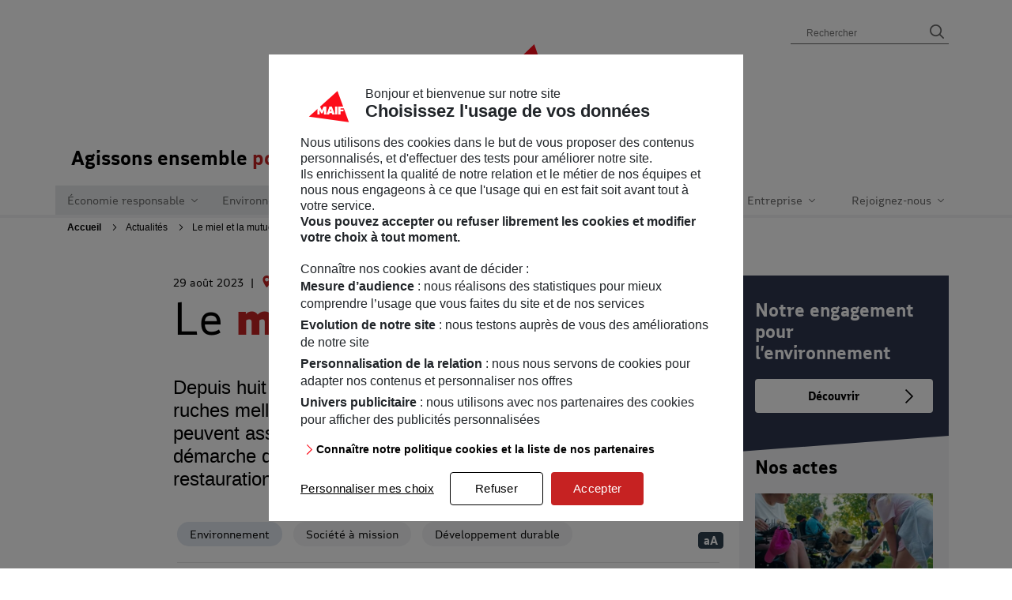

--- FILE ---
content_type: text/html;charset=UTF-8
request_url: https://entreprise.maif.fr/actualites/2023/le-miel-et-la-mutuelle
body_size: 19086
content:
<!DOCTYPE html>
<html lang="fr" xmlns="http://www.w3.org/1999/xhtml" xmlns:og="http://ogp.me/ns#">
    <head>
        <meta http-equiv="Content-Type" content="text/html; charset=utf-8" />
<meta http-equiv="Content-Script-Type" content="text/javascript" />
<meta http-equiv="Content-Style-Type" content="text/css" />
<meta http-equiv="Content-Language" content="fr" />
<meta http-equiv="X-UA-Compatible" content="IE=edge" />
<meta name="viewport" content="width=device-width, initial-scale=1, user-scalable=no" />
<title>Le miel et la mutuelle - Entreprise MAIF</title>
<meta name="description" content="Depuis huit ans, le jardin de notre siège niortais accueille des ruches mellifères. En juin, puis en septembre, les salariés peuvent assister à la récolte du miel « made in MAIF ». Une démarche qui s’inscrit dans notre politique de protection et de restauration de la biodiversité." />
<script type="text/javascript" src="/ruxitagentjs_ICA7NVdfgjqrux_10325251017120750.js" data-dtconfig="rid=RID_1269896561|rpid=1704238150|domain=maif.fr|reportUrl=https://gtw-dyna-lebam.maif.fr/beacon/7b7f8195-1e0a-4b1c-aace-d04d0ad75179|app=e2c3fc0cb853137a|cuc=7vahsqqw|cors=1|owasp=1|mel=100000|featureHash=ICA7NVdfgjqrux|lastModification=1765809222850|tp=500,50,0|rdnt=1|uxrgce=1|srbbv=2|agentUri=/ruxitagentjs_ICA7NVdfgjqrux_10325251017120750.js"></script><link rel="stylesheet" href="/static/corporate/2.11.1/css/rwd/all.css" media="all" />
<script src="/static/corporate/2.11.1/js/rwd/all.js"></script>

<link rel="icon" type="image/png" href="/static/corporate/2.11.1/img/rwd/favicon.ico"/>

<meta property="og:type" content="website" />
<meta property="og:url" content="https://entreprise-maif.production-maif.jahia.maif.io/cms/render/live/actualites/2023/le-miel-et-la-mutuelle" />
<meta property="og:title" content="Le miel et la mutuelle - Entreprise MAIF" />
<meta property="og:image" content="https://entreprise.maif.fr/files/live/sites/entreprise-Maif/files/images/actualites/2023/miel/miel1.jpg" />
<meta property="og:site_name" content="Entreprise MAIF" />
<meta property="og:locale" content="fr_FR" />
<meta property="og:image:height" content="295" />
<meta property="og:image:width" content="425" />
<meta property="og:image:type" content="image/jpg" />
<meta property="og:description" content="Depuis huit ans, le jardin de notre siège niortais accueille des ruches mellifères. En juin, puis en septembre, les salariés peuvent assister à la récolte du miel « made in MAIF ». Une démarche qui s’inscrit dans notre politique de protection et de restauration de la biodiversité." />
<meta name="twitter:card" content="summary" />
<meta name="twitter:site" content="@MAIF"/>
<meta name="twitter:title" content="Le miel et la mutuelle - Entreprise MAIF"/>
<meta name="twitter:image" content="https://entreprise.maif.fr/files/live/sites/entreprise-Maif/files/images/actualites/2023/miel/miel1.jpg"/>
<meta name="twitter:description" content="Depuis huit ans, le jardin de notre siège niortais accueille des ruches mellifères. En juin, puis en septembre, les salariés peuvent assister à la récolte du miel « made in MAIF ». Une démarche qui s’inscrit dans notre politique de protection et de restauration de la biodiversité."/>
<meta name="google" content="nositelinkssearchbox" />
<meta name="google-site-verification" content="NfNOnWPyA0RYxFgTQGW8CGIkfrs0rwkjCAqNLfIe_kg" />

<meta name="msvalidate.01" content="8FAFEE52EDF557553FC806DE957D978D" />

<script>
        var tc_vars = {
            // Environnement
            env_template : '',
            env_work : 'prod', // si en Production alors "prod" sinon "preprod"
            env_xtn2 : '118',
            // Users
            user_id : '',
            profil : '',
            identification_type : '',
            // Arborescence
            page_cat1 : '',
            page_cat2 : '',
            page_cat3 : '',
            page_cat4 : '',
            page_cat5 : '',
            page_cat6 : '',
            page_cat7 : '',
            page_name : '',
            // Indicateurs de page
            ip1 : '',
            ip2 : '',
            ip3 : '',
            ip4 : '',
            ip5 : '',
            ip6 : '',
            ip7 : '',
            ip8 : '',
            ip9 : '',
            ip10 : '',
            ip11 : '',
            ip12 : '',
            ip13 : '',
            ip14 : '',
            ip15 : '',
            ip16 : '',
            ip17 : '',
            ip18 : '',
            ip19 : '',
            ip20 : '',
            // Moteur de recherche
            search_keywords : '',
            search_page_nb : ''
        };
    </script>
    <script>
        // Environnement
        tc_vars.env_template = 'contenu';
        // Arborescence
        tc_vars.page_name = 'le-miel-et-la-mutuelle';
        tc_vars.page_cat1 = 'entreprise';
        tc_vars.page_cat2 = 'actualites';
        tc_vars.page_cat3 = '2023';
    </script>
<link rel="stylesheet" type="text/css" href="/static/corporate/2.11.1/css/rwd/genesys.css" media="all" />
    <script>
        var _genesysWE="web-engagement.maif.fr";
        var wePort="";
        var _genesysCobrowse="cobrowse.maif.fr";
        var cobrowsePort="";
        var _genesysSP="sneak-preview.maif.fr";
        var spPort="";
        var _genesysMaxConnection=250;
        var mirroring=true;
        var disableWebSocketsGenesys=false;
        var _activ_enquete_satisfaction="true";
        var _url_enquete_satisfaction="https://entreprise.maif.fr/sites/entreprise-Maif/home/entreprise/notre-gouvernance/elections-maif/enquete-en-ligne.html";
        var tabGenesys = ["","","","","0","","",""];
    </script>
    <script src="/static/corporate/2.11.1/js/rwd/genesys.js"></script>
<link rel="canonical" href="https://entreprise.maif.fr/actualites/2023/le-miel-et-la-mutuelle" />



<script type="application/json" id="jahia-data-ctx">{"contextPath":"","lang":"fr","uilang":"fr","siteUuid":"937d128b-1867-4b51-82f7-c559246f3ef1","wcag":true,"ckeCfg":""}</script>
<script type="application/json" id="jahia-data-ck">{"path":"/modules/ckeditor/javascript/","lng":"fr_FR"}</script>
<script id="staticAssetJavascript0" src="/generated-resources/2be1bb247ff31d6d3554578ee4e7787.min.js"  ></script>
<script>
        trimTermeRechercheHeader = function() {
            var element = document.getElementById("search");
            element.value = element.value.trim()
        }
        clicTag = function(mot) {
            var element = document.getElementById("search");
            element.value = mot;
            var form = document.getElementById("formHeader");
            form.submit();
        }
    </script>

<script type="application/json" id="jahia-data-aggregatedjs">{"scripts":["/modules/templates-entreprise/javascript/entreprise.js"]}</script>

</head>
    <body>
        <nav role="navigation" aria-label="Liens d'évitement">
    <ul class="skip-links">
        <li><a href="#search">Aller à la recherche</a></li>
        <li><a href="#nav-bootstrap">Aller au menu</a></li>
        <li><a href="#main">Aller au contenu</a></li>
        <li><a href="#corpo-footer">Aller en bas de page</a></li>
    </ul>
</nav>
<header id="corpo-header" class="header-sticky" role="banner">
    <div class="container-xl">
        <a class="logo navbar-brand" href="/sites/entreprise-Maif/home.html">
            <span class="sr-only">MAIF Entreprise - Allez à l'accueil</span>
            <svg class="mini" width="50px" height="43px" viewBox="0 0 50 43" version="1.1" xmlns="http://www.w3.org/2000/svg" aria-hidden="true" focusable="false" xmlns:xlink="http://www.w3.org/1999/xlink">
                <g id="Visuels" stroke="none" stroke-width="1" fill="none" fill-rule="evenodd">
                    <g id="Group-14" fill-rule="nonzero">
                        <polygon id="Path-Copy" fill="#FC0D1A" points="50 43 35.7324075 0 0 35.291999"></polygon>
                        <path id="Shape-Copy" d="M33.4647793,31 L36.3544219,31 L36.3544219,22 L33.4647793,22 L33.4647793,31 Z M26.3116748,22 L22.73822,31 L25.9595235,31 L26.4841766,29.5189106 L29.2651717,29.5189106 L29.7903013,31 L33.0111282,31 L29.43815,22 L26.3121514,22 L26.3116748,22 Z M27.0059706,27.4306611 L27.8680028,24.5767491 L28.7424247,27.4306611 L27.0059706,27.4306611 Z M11,31 L13.8057744,31 L13.8057744,25.9331152 L15.7275964,29.6423347 L17.5560196,29.6423347 L19.4783181,25.9331152 L19.4783181,31 L22.283616,31 L22.283616,22 L18.9184022,22 L16.6835039,26.3908671 L14.4428872,22 L11,22 L11,31 Z M37.4499509,22 L37.4499509,31 L40.339117,31 L40.339117,27.5441247 L43.9802383,27.5441247 L44.369082,25.4065056 L40.339117,25.4065056 L40.339117,24.1376191 L44.6168746,24.1376191 L45,22 L37.4499509,22 Z" fill="#FFFFFF"></path>
                    </g>
                </g>
            </svg>
            <svg class="maxi" width="120px" height="118px" viewBox="0 0 120 118" version="1.1" xmlns="http://www.w3.org/2000/svg" aria-hidden="true" focusable="false" xmlns:xlink="http://www.w3.org/1999/xlink">
                <g id="Visuels" stroke="none" stroke-width="1" fill="none" fill-rule="evenodd">
                    <g id="logo-header-black-copy" fill-rule="nonzero">
                        <polygon id="Path" fill="#FC0D1A" points="120 100.778923 85.7577779 -3.55271368e-14 0 82.7137131"></polygon>
                        <path id="Shape" d="M79.5249708,74.0664377 L86.3241299,74.0664377 L86.3241299,52.2107676 L79.5249708,52.2107676 L79.5249708,74.0664377 Z M62.6941369,52.2107676 L54.2860079,74.0664377 L61.8655454,74.0664377 L63.1000234,70.4697487 L69.6435412,70.4697487 L70.8791404,74.0664377 L78.4575566,74.0664377 L70.0505489,52.2107676 L62.6952581,52.2107676 L62.6941369,52.2107676 Z M64.3277739,65.3986274 L66.356085,58.4681652 L68.4135482,65.3986274 L64.3277739,65.3986274 Z M26.6666667,74.0664377 L33.2684887,74.0664377 L33.2684887,61.7619752 L37.7904228,70.7694727 L42.0925952,70.7694727 L46.6156505,61.7619752 L46.6156505,74.0664377 L53.2163513,74.0664377 L53.2163513,52.2107676 L45.2982014,52.2107676 L40.0396169,62.8735834 L34.7675777,52.2107676 L26.6666667,52.2107676 L26.6666667,74.0664377 Z M88.9018454,52.2107676 L88.9018454,74.0664377 L95.6998832,74.0664377 L95.6998832,65.6741633 L104.267227,65.6741633 L105.182154,60.4831524 L95.6998832,60.4831524 L95.6998832,57.4017784 L105.765195,57.4017784 L106.666667,52.2107676 L88.9018454,52.2107676 Z" fill="#FFFFFF"></path>
                        <path id="Shape" d="M19.9834236,116.751428 C20.542248,116.751428 21.0748419,116.54199 21.5846266,116.232522 L21.5846266,115.382267 L20.0199182,115.382267 C19.3288007,115.382267 19.1349228,115.63651 19.1349228,116.056428 C19.1349228,116.485723 19.3402053,116.751428 19.9834236,116.751428 M20.3597747,113.142011 C19.7781411,113.142011 19.1349228,113.274342 18.4438053,113.59423 L17.9944648,112.611643 C18.7836617,112.226111 19.6447075,112.005211 20.432764,112.005211 C22.2757442,112.005211 22.9189625,112.953413 22.9189625,114.300692 L22.9189625,117.667328 L21.6325259,117.667328 L21.6325259,117.104659 C20.977903,117.601683 20.3837243,117.777778 19.7165564,117.777778 C18.3708159,117.777778 17.7777778,117.037973 17.7777778,116.110611 C17.7777778,115.150948 18.3468663,114.411142 19.9104343,114.411142 L21.5846266,114.411142 L21.5846266,114.300692 C21.5846266,113.58381 21.3303045,113.142011 20.3597747,113.142011 M26.7007213,117.777778 C25.7199274,117.777778 24.8942358,117.579802 24.1791686,117.170304 L24.6764083,116.232522 C25.2893448,116.573897 25.9955056,116.749824 26.7132663,116.739966 C27.5378175,116.739966 27.8651289,116.56283 27.8651289,116.143954 C27.8651289,115.802185 27.6347564,115.614628 27.0040831,115.514598 L26.3129655,115.404149 C24.8577411,115.172829 24.3000572,114.664343 24.3000572,113.693218 C24.3000572,112.56788 25.1485579,112.005211 26.6767717,112.005211 C27.5857167,112.005211 28.3623686,112.214649 29.0660312,112.601224 L28.5687915,113.528585 C27.9255732,113.197236 27.3313946,113.043023 26.6767717,113.043023 C25.9617045,113.043023 25.634393,113.220159 25.634393,113.616112 C25.634393,113.958923 25.8647655,114.124598 26.5558831,114.235047 L27.2470007,114.344455 C28.5927411,114.554935 29.1994648,115.117604 29.1994648,116.066848 C29.1994648,117.225529 28.3258739,117.777778 26.7018617,117.777778 M32.6664571,117.777778 C31.6845228,117.777778 30.8599716,117.579802 30.1449045,117.170304 L30.6421442,116.232522 C31.2550806,116.573897 31.9612415,116.749824 32.6790022,116.739966 C33.5035533,116.739966 33.8308648,116.56283 33.8308648,116.143954 C33.8308648,115.802185 33.6004923,115.614628 32.969819,115.514598 L32.2787014,115.404149 C30.823477,115.172829 30.265793,114.664343 30.265793,113.693218 C30.265793,112.56788 31.1142938,112.005211 32.6425075,112.005211 C33.5514526,112.005211 34.3281045,112.214649 35.0306266,112.601224 L34.5333869,113.528585 C33.891309,113.197236 33.2971304,113.043023 32.6425075,113.043023 C31.9262999,113.043023 31.6001289,113.220159 31.6001289,113.616112 C31.6001289,113.958923 31.8305014,114.124598 32.521619,114.235047 L33.2127365,114.344455 C34.558477,114.554935 35.1652006,115.117604 35.1652006,116.066848 C35.1652006,117.225529 34.2916098,117.777778 32.6675976,117.777778 M36.4493564,115.537522 L36.4493564,112.115661 L37.8065014,112.115661 L37.8065014,115.492717 C37.8065014,116.210641 38.1463579,116.585753 38.9104648,116.585753 C39.4202495,116.585753 39.9288938,116.420079 40.4021838,116.111653 L40.4021838,112.115661 L41.7593289,112.115661 L41.7593289,117.667328 L40.4386785,117.667328 L40.4386785,117.071316 C39.9049442,117.513115 39.3233106,117.777778 38.5466587,117.777778 C37.2009182,117.777778 36.4482159,117.005671 36.4482159,115.537522 M42.9237365,112.115661 L45.1795625,112.115661 L45.1795625,113.043023 C45.87068,112.313637 46.5617976,112.005211 47.3384495,112.005211 C47.446793,112.005211 47.5551365,112.015631 47.6167212,112.026051 L47.459338,113.328525 C46.6712815,113.328525 45.9071747,113.505662 45.2525518,113.892236 L45.2525518,117.667328 L43.8942663,117.667328 L43.8942663,113.207656 L42.924877,113.207656 L42.924877,112.115661 L42.9237365,112.115661 Z M49.7630632,114.322574 L52.5640281,114.322574 C52.4670892,113.505662 52.090738,113.020099 51.1692479,113.020099 C50.2717075,113.020099 49.8714067,113.505662 49.7630632,114.322574 L49.7630632,114.322574 Z M49.7516586,115.293699 C49.8349121,116.177297 50.2477579,116.706623 51.4121655,116.706623 C52.1083494,116.710453 52.7922115,116.538837 53.3885792,116.210641 L53.9097686,117.148422 C53.1570663,117.590222 52.2481212,117.777778 51.3870754,117.777778 C49.1437945,117.777778 48.3922327,116.519067 48.3922327,114.896705 C48.3922327,113.274342 49.144935,112.005211 51.1692479,112.005211 C53.231196,112.005211 53.9337182,113.274342 53.9337182,114.896705 L53.9337182,115.293699 L49.7505182,115.293699 L49.7516586,115.293699 Z M55.2794586,115.537522 L55.2794586,112.115661 L56.6366037,112.115661 L56.6366037,115.492717 C56.6366037,116.210641 56.9764602,116.585753 57.740567,116.585753 C58.2492113,116.585753 58.758996,116.420079 59.2322861,116.111653 L59.2322861,112.115661 L60.5894311,112.115661 L60.5894311,117.667328 L59.2687808,117.667328 L59.2687808,117.071316 C58.7350464,117.513115 58.1534128,117.777778 57.3767609,117.777778 C56.0310205,117.777778 55.2783182,117.005671 55.2783182,115.537522 M61.7538388,112.115661 L64.0096647,112.115661 L64.0096647,113.043023 C64.7007823,112.313637 65.3918998,112.005211 66.1685517,112.005211 C66.2768952,112.005211 66.3852388,112.015631 66.4468235,112.026051 L66.2894403,113.328525 C65.5013838,113.328525 64.7372769,113.505662 64.0815136,113.892236 L64.0815136,117.667328 L62.7243685,117.667328 L62.7243685,113.207656 L61.7549792,113.207656 L61.7549792,112.115661 L61.7538388,112.115661 Z M71.6724021,112.115661 L71.6724021,112.711673 C72.1935914,112.269874 72.7638204,112.005211 73.5279273,112.005211 C74.3273884,112.005211 74.921567,112.291756 75.2728281,112.821081 C75.8681471,112.303217 76.5341746,112.005211 77.3826754,112.005211 C78.7535059,112.005211 79.5415624,112.800242 79.5415624,114.255887 L79.5415624,117.667328 L78.1844174,117.667328 L78.1844174,114.312154 C78.1844174,113.572348 77.8445609,113.197236 77.080454,113.197236 C76.5592647,113.197236 76.062025,113.384792 75.5887349,113.69426 C75.6126845,113.870355 75.6252296,114.057911 75.6252296,114.256929 L75.6252296,117.667328 L74.2680845,117.667328 L74.2680845,114.312154 C74.2680845,113.572348 73.9282281,113.197236 73.1755258,113.197236 C72.6668815,113.197236 72.1810464,113.374372 71.7088968,113.671337 L71.7088968,117.667328 L70.3506113,117.667328 L70.3506113,112.115661 L71.6724021,112.115661 L71.6724021,112.115661 Z M82.5968494,112.159424 L82.5968494,117.667328 L81.2385639,117.667328 L81.2385639,112.015631 L82.595709,112.159424 L82.5968494,112.159424 Z M81.2020693,109.587819 L82.6333441,109.587819 L82.6333441,110.614169 L81.2020693,111.155998 L81.2020693,109.587819 Z M86.1128815,116.54199 L86.6580204,116.54199 L86.8165441,117.667328 L85.9794479,117.667328 C84.7055563,117.667328 84.3668403,117.313055 84.3668403,116.187717 L84.3668403,109.433606 L85.7239853,109.278351 L85.7239853,116.165836 C85.7239853,116.475304 85.8095196,116.540948 86.111741,116.540948 M89.3130067,112.159424 L89.3130067,117.667328 L87.9558616,117.667328 L87.9558616,112.015631 L89.3130067,112.159424 Z M87.9182265,109.587819 L89.3495013,109.587819 L89.3495013,110.614169 L87.9182265,111.155998 L87.9182265,109.587819 Z M93.4836616,116.54199 L94.6241196,116.54199 L94.8065929,117.667328 L93.3753181,117.667328 C91.9679929,117.667328 91.5072479,117.225529 91.5072479,115.901173 L91.5072479,113.240999 L90.4774143,113.240999 L90.4774143,112.115661 L91.5072479,112.115661 L91.5072479,110.813187 L92.8655334,110.657932 L92.8655334,112.115661 L94.6720189,112.115661 L94.6720189,113.240999 L92.8655334,113.240999 L92.8655334,115.901173 C92.8655334,116.43154 92.9750173,116.54199 93.4848021,116.54199 M97.8858295,116.750386 C98.4435135,116.750386 98.9772479,116.54199 99.4858921,116.232522 L99.4858921,115.382267 L97.9223242,115.382267 C97.2312066,115.382267 97.0373288,115.63651 97.0373288,116.056428 C97.0373288,116.485723 97.2426112,116.751428 97.8858295,116.751428 M98.2621807,113.142011 C97.6805471,113.142011 97.0373288,113.274342 96.3462112,113.59423 L95.8968708,112.611643 C96.6849273,112.226111 97.5459731,112.005211 98.3340295,112.005211 C100.17701,112.005211 100.820228,112.953413 100.820228,114.300692 L100.820228,117.667328 L99.5349318,117.667328 L99.5349318,117.104659 C98.8803089,117.601683 98.2861303,117.777778 97.6189624,117.777778 C96.2732219,117.777778 95.6790433,117.037973 95.6790433,116.110611 C95.6790433,115.150948 96.2492723,114.411142 97.8116998,114.411142 L99.4858921,114.411142 L99.4858921,114.300692 C99.4858921,113.58381 99.23157,113.142011 98.2610402,113.142011 M103.851565,112.115661 L103.851565,112.711673 C104.396704,112.269874 104.990883,112.005211 105.790344,112.005211 C107.17372,112.005211 107.949231,112.810661 107.949231,114.290272 L107.949231,117.667328 L106.592086,117.667328 L106.592086,114.332994 C106.592086,113.582768 106.227139,113.197236 105.427678,113.197236 C104.893944,113.197236 104.384159,113.374372 103.88806,113.682798 L103.88806,117.667328 L102.529775,117.667328 L102.529775,112.115661 L103.851565,112.115661 L103.851565,112.115661 Z M112.011542,116.54199 L113.15086,116.54199 L113.333333,117.667328 L111.902059,117.667328 C110.495874,117.667328 110.035129,117.225529 110.035129,115.901173 L110.035129,113.240999 L109.004155,113.240999 L109.004155,112.115661 L110.035129,112.115661 L110.035129,110.813187 L111.392274,110.657932 L111.392274,112.115661 L113.198759,112.115661 L113.198759,113.240999 L111.392274,113.240999 L111.392274,115.901173 C111.392274,116.43154 111.501758,116.54199 112.011542,116.54199" fill="#000000"></path>
                    </g>
                </g>
            </svg>
        </a>
        <div class="information">
                <div class="action">
                    Vous lisez actuellement :</div>
                <div class="titre">
                        Le miel et la mutuelle</div>
                </div>
        
<form role="search" method="post" onSubmit="trimTermeRechercheHeader();" name="searchForm" action="/recherche" id="formHeader" class="search" >
    <input type="hidden" name="jcrMethodToCall" value="get" />
    <input type="hidden" name="src_originSiteKey" value="entreprise-Maif"/>
    <label class="sr-only" for="search">Champ de recherche</label>
    <input name="src_pagePath.value" id="src_pagePath_value" type="hidden" value="/sites/" />
    <input type="hidden" id="src_pagePath.includeChildren" name="src_pagePath.includeChildren" value="true" checked="checked" />
    <input type="hidden" name="src_sites.values" value="entreprise-Maif,maif-fr"/><input type="hidden" name="src_sitesForReferences.values" value="entreprise-Maif,maif-fr"/>
<input type="hidden" name="src_terms[0].fields.siteContent" value="true"/>
<input type="hidden" name="src_languages.values" value="fr"/><input name="src_terms[0].term" id="searchHidden" type="hidden"  value=""/>
<input type="hidden" name="src_terms[0].applyFilter" value="true"/>
<input onblur="if(this.value=='')this.value='';" onfocus="if(this.value=='')this.value='';" autocomplete="off" pattern="^[\S]{1,}.*" name="src_terms[1].term" id="search" placeholder="Rechercher" type="text" title="Champ de recherche"  value=""/>
<input type="hidden" name="src_terms[1].applyFilter" value="true"/>
<input type="hidden" name="src_terms[1].match" value="all_words"/>
<input type="hidden" name="src_terms[1].fields.siteContent" value="true"/>
<input type="hidden" name="src_terms[1].fields.tags" value="true"/>
<input type="hidden" name="src_terms[1].fields.keywords" value="true"/>
<button type="submit">
        <span class="sr-only">Lancer la recherche</span>
        <i class="corpicon corpicon-loupe-interface" aria-hidden="true"></i>
    </button>
    <a href="/recherche">
        <span class="sr-only">Allez au moteur de recherche</span>
        <i class="corpicon corpicon-loupe-interface" aria-hidden="true"></i>
    </a>
</form><button class="navbar-toggler d-lg-none d-flex" id="btn-nav" type="button" onclick="Navigation.openNavigation(this, 'navigation')">
            <span class="sr-only">Ouvrir le menu</span>
            <span class="icon-bar top-bar"></span>
            <span class="icon-bar mid-bar"></span>
            <span class="icon-bar bottom-bar" aria-hidden="true"></span>
        </button>
        <p class="accroche d-none d-lg-block">
                Agissons ensemble <span class="highlight">pour le mieux commun</span></p>
        </div>
    <div class="partage">
            <i class="corpicon corpicon-arrow-left retour" aria-hidden="true"></i>
            <button class="btn" id="btn-partage" type="button" onclick="boutonPartage()">Partage</button>
            <div id="partage-icon">
                <ul>
                    <li><a  href="javascript:partageFacebook();"><i class="corpicon corpicon-facebook" aria-hidden="true"></i></a></li>
                    <li><a  href="javascript:partageLinkedin();"><i class="corpicon corpicon-linkedin" aria-hidden="true"></i></a></li>
                    <li><a  href="javascript:ouvrirLaPopinMail();"><i class="corpicon corpicon-enveloppe-close" aria-hidden="true"></i></a></li>
                </ul>
            </div>
        </div>
        <div id="jauge"></div>
    </header>

<nav class="navbar navbar-expand-lg" id="navigation" role="navigation" aria-label="Menu Principal" tabindex="-1">
        <div class="navigation-menu">
            <div class="navbar-header d-flex d-lg-none">
                <p class="title" role="heading" aria-level="1" id="title-navigation">Menu</p>
                <button class="close d-lg-none d-flex" type="button" onclick="Navigation.closeNavigation(this, 'navigation')">
                    <span class="sr-only">Fermer le menu</span>
                    <i class="corpicon corpicon-croix" aria-hidden="true"></i>
                </button>
            </div>
            <p class="accroche d-lg-none d-block">
                    Agissons ensemble <span class="highlight">pour le mieux commun</span></p>
            <ul class="navbar-nav container-xl" id="nav-univers">
                <li class="nav-item dropdown conomie-responsable engage"><button class="nav-link dropdown-toggle" data-toggle="dropdown" aria-expanded="false">
            Économie responsable</button>
    <div class="dropdown-menu"><div class="container-xl">
                <div class="container-croix">
                    <button class="close" type="button">
                            <span class="sr-only">Fermer menu</span>
                            <i class="corpicon corpicon-croix" aria-hidden="true"> </i>
                        </button>
                    </div>
            </div>
            <div class="container-links">
                <div class="container-description">
                    <div class="contenu">
    <img class="img-fluid" src="/files/live/sites/entreprise-Maif/files/images/mega-menu/economie-responsable-menu.jpg" alt="" />
    <p class="sous-titre" role="heading" aria-level="2">Notre engagement pour une économie responsable</p>
    <p>Face aux grands défis sociétaux de notre siècle, les entreprises ont un rôle majeur à jouer pour structurer une économie plus responsable. Nous poursuivons cette ambition aux côtés de nos sociétaires, de nos partenaires et de nombreux acteurs engagés.</p>
    <a href="/engagements/economie-responsable" class="extend-link" target="_self">
                    Ce que nous faisons pour une économie responsable</a></div></div>
                <div class="container-navigation">
                    <div class="contenu">
                        <div class="categories">
                            <ul class="categorie">
        <li>
        <a href="/engagements/economie-responsable/politique-achat" class="titre" target="_self">
                    Notre <span class="highlight">politique d’achat</span></a></li><li>
        <a href="/engagements/economie-responsable/politique-investissement" class="titre" target="_self">
                    Notre politique <span class="highlight">d’investissement responsable</span></a></li><li>
        <a href="/engagements/economie-responsable/preferer-epargne-solidaire" class="titre" target="_self">
                    Préférer <span class="highlight">l’épargne solidaire</span></a></li><li>
        <a href="/engagements/economie-responsable/numerique-au-service-de-lhumain" class="titre" target="_self">
                    Mettre le numérique <span class="highlight">au service de l’homme</span></a><ul class="nav">
                <li>
                        <a href="/engagements/economie-responsable/numerique-au-service-de-lhumain/comment-maif-utilise-les-gafam" class="link" target="_self">
                    Comment utilise-t-on les GAFAM à la MAIF ?</a></li>
                <li>
                        <a href="/engagements/economie-responsable/numerique-au-service-de-lhumain/intelligence-artificielle" class="link" target="_self">
                    Comment utilise-t-on l'intelligence artificielle ?</a></li>
                </ul>
        </li></ul><ul class="categorie">
        <li>
        <a href="/engagements/economie-responsable/rassembler-nos-forces-pour-le-climat" class="titre"target="_self">
                    Rassembler nos forces<span class="highlight"> pour le climat</span></a></li><li>
        <a href="/engagements/economie-responsable/accompagner-innovation-entreprises" class="titre" target="_self">
                    Accélérer <span class="highlight">l’innovation des entreprises engagées</span></a></li><li>
        <a href="/engagements/economie-responsable/maif-impact" class="titre" target="_self">
                    Notre fonds <span class="highlight">MAIF Impact</span></a></li></ul></div>
                    </div>
                    </div>
            </div>
        </div></li><li class="nav-item dropdown environnement engage"><button class="nav-link dropdown-toggle" data-toggle="dropdown" aria-expanded="false">
            Environnement</button>
    <div class="dropdown-menu"><div class="container-xl">
                <div class="container-croix">
                    <button class="close" type="button">
                            <span class="sr-only">Fermer menu</span>
                            <i class="corpicon corpicon-croix" aria-hidden="true"> </i>
                        </button>
                    </div>
            </div>
            <div class="container-links">
                <div class="container-description">
                    <div class="contenu">
    <img class="img-fluid" src="/files/live/sites/entreprise-Maif/files/images/mega-menu/environnement-menu.jpg" alt="" />
    <p class="sous-titre" role="heading" aria-level="2">Notre engagement pour un monde plus respectueux de l’environnement</p>
    <p>À l’heure de l’urgence environnementale, nous agissons pour un futur durable. Nous maitrisons notre empreinte écologique, et favorisons des démarches bénéfiques pour la planète.</p>
    <a href="/engagements/environnement" class="extend-link" target="_self">
                    Ce que nous faisons pour l’environnement</a></div></div>
                <div class="container-navigation">
                    <div class="contenu">
                        <div class="categories">
                            <ul class="categorie">
        <li>
        <a href="/engagements/environnement/preserver-la-planete" class="titre" target="_self">
                    <span class="highlight">Préserver</span> la planète</a></li><li>
        <a href="/engagements/environnement/reduire-gaspillage-et-dechets" class="titre" target="_self">
                    <span class="highlight">Réduire le gaspillage</span> et les déchets</a></li><li>
        <a href="/engagements/environnement/maitriser-notre-impact" class="titre" target="_self">
                    Maîtriser <span class="highlight">notre impact </span></a></li><li>
        <a href="/engagements/environnement/promouvoir-sport-ecoresponsable" class="titre" target="_self">
                    Promouvoir une <span class="highlight">pratique sportive responsable</span></a><ul class="nav">
                <li>
                        <a href="/engagements/environnement/promouvoir-sport-ecoresponsable/outils-et-evenements-sport-planete" class="link" target="_self">
                    Sensibiliser, former et mobiliser avec Sport Planète</a></li>
                </ul>
        </li></ul><ul class="categorie">
        <li>
        <a href="/engagements/environnement/reussir-transition-ecologique" class="titre" target="_self">
                    Réussir la <span class="highlight">transition écologique</span></a></li><li>
        <a href="/engagements/environnement/fonds-maif-transition" class="titre" target="_self">
                    Notre Fonds <span class="highlight">MAIF Transition</span></a></li><li>
        <a href="/engagements/environnement/fonds-maif-pour-le-vivant" class="titre"target="_self">
                    Notre Fonds <span class="highlight">MAIF pour le vivant</span></a><ul class="nav">
                <li>
                        <a href="/engagements/environnement/fonds-maif-pour-le-vivant/appel-a-projets" class="link" target="_self">
                    Appel à projets du Fonds MAIF pour le vivant</a></li>
                <li>
                        <a href="/engagements/environnement/fonds-maif-pour-le-vivant/les-projets-soutenus-par-le-fonds-maif-pour-le-vivant" class="link" target="_blank">
                    Projets soutenus par le Fonds MAIF pour le vivant</a></li>
                </ul>
        </li><li>
        <a href="/engagements/environnement/fonds-maif-forets" class="titre"target="_self">
                    Notre Fonds <span class="highlight">MAIF Forêts</span></a></li></ul></div>
                    </div>
                    </div>
            </div>
        </div></li><li class="nav-item dropdown solidarites engage"><button class="nav-link dropdown-toggle" data-toggle="dropdown" aria-expanded="false">
            Solidarités</button>
    <div class="dropdown-menu"><div class="container-xl">
                <div class="container-croix">
                    <button class="close" type="button">
                            <span class="sr-only">Fermer menu</span>
                            <i class="corpicon corpicon-croix" aria-hidden="true"> </i>
                        </button>
                    </div>
            </div>
            <div class="container-links">
                <div class="container-description">
                    <div class="contenu">
    <img class="img-fluid" src="/files/live/sites/entreprise-Maif/files/images/mega-menu/solidarites-menu.jpg" alt="" />
    <p class="sous-titre" role="heading" aria-level="2">Notre engagement pour une société solidaire</p>
    <p>Être solidaire, pour nous MAIF, c’est avant tout être attentifs à la situation des personnes pour contribuer à leur mieux-être. Et construire ensemble une société plus altruiste et plus égalitaire.</p>
    <a href="/engagements/solidarites" class="extend-link" target="_self">
                    Ce que nous faisons pour une société solidaire</a></div></div>
                <div class="container-navigation">
                    <div class="contenu">
                        <div class="categories">
                            <ul class="categorie">
        <li>
        <a href="/engagements/solidarites/soutien-en-situation-de-handicap" class="titre" target="_self">
                    Soutenir les personnes <span class="highlight">en situation de handicap</span></a></li><li>
        <a href="/engagements/solidarites/developper-entraide" class="titre" target="_self">
                    Développer de <span class="highlight">nouvelles formes d’entraide</span></a></li><li>
        <a href="/engagements/solidarites/reduire-fracture-numerique" class="titre" target="_self">
                    Réduire la <span class="highlight">fracture numérique</span></a><ul class="nav">
                <li>
                        <a href="" class="link" target="_self">
                    Numérique tour, fédéré par MAIF</a></li>
                </ul>
        </li></ul><ul class="categorie">
        <li>
        <a href="/engagements/solidarites/en-cas-de-catastrophes-naturelles" class="titre" target="_self">
                    Organiser les solidarités <span class="highlight">en cas de catastrophe naturelle </span></a></li><li>
        <a href="/engagements/solidarites/encourager-pratique-sportive" class="titre" target="_self">
                    Faire équipe avec <span class="highlight">le monde sportif </span></a></li><li>
        <a href="/engagements/solidarites/solidarite-climatique" class="titre"target="_self">
                    Entretenir la <span class="highlight">solidarité climatique</span></a></li></ul></div>
                    </div>
                    </div>
            </div>
        </div></li><li class="nav-item dropdown ducation-et-prevention engage"><button class="nav-link dropdown-toggle" data-toggle="dropdown" aria-expanded="false">
            Éducation et prévention</button>
    <div class="dropdown-menu"><div class="container-xl">
                <div class="container-croix">
                    <button class="close" type="button">
                            <span class="sr-only">Fermer menu</span>
                            <i class="corpicon corpicon-croix" aria-hidden="true"> </i>
                        </button>
                    </div>
            </div>
            <div class="container-links">
                <div class="container-description">
                    <div class="contenu">
    <img class="img-fluid" src="/files/live/sites/entreprise-Maif/files/images/mega-menu/education-et-prevention-menu.jpg" alt="" />
    <p class="sous-titre" role="heading" aria-level="2">Notre engagement pour l'égalité des chances</p>
    <p>Par l’éducation et la prévention, nous voulons permettre à chaque personne de se construire et de s’accomplir dans le respect d’autrui et en sécurité. Pour que chacun soit maître de son avenir.</p>
    <a href="/engagements/education-prevention" class="extend-link" target="_self">
                    Ce que nous faisons pour l'éducation et la prévention</a></div></div>
                <div class="container-navigation">
                    <div class="contenu">
                        <div class="categories">
                            <ul class="categorie">
        <li>
        <a href="/engagements/education-prevention/favoriser-acces-culture" class="titre" target="_self">
                    Favoriser <span class="highlight">l'accès à la culture</span></a><ul class="nav">
                <li>
                        <a href="/engagements/education-et-prevention/favoriser-lacces-a-la-culture/prix-maif-metamorphoses" class="link" target="_self">
                    Prix MAIF Métamorphoses</a></li>
                </ul>
        </li><li>
        <a href="/engagements/education-et-prevention/partager-la-connaissance" class="titre" target="_self">
                    Partager la <span class="highlight">connaissance</span></a><ul class="nav">
                <li>
                        <a href="/engagements/education-prevention/partager-la-connaissance/evenements-mutualistes" class="link" target="_self">
                    Nos événements à partager</a></li>
                <li>
                        <a href="/engagements/education-prevention/partager-la-connaissance/prix-initiative-laique" class="link" target="_self">
                    Prix de l’initiative laïque</a></li>
                </ul>
        </li><li>
        <a href="/engagements/education-prevention/acces-education" class="titre" target="_self">
                    Offrir à chacun un <span class="highlight">accès à l'éducation</span></a><ul class="nav">
                <li>
                        <a href="/engagements/education-prevention/acces-education/solutions-educatives" class="link" target="_self">
                    Nos solutions éducatives</a></li>
                </ul>
        </li></ul><ul class="categorie">
        <li>
        <a href="/engagements/education-prevention/anticiper-risques" class="titre" target="_self">
                    Apprendre à <span class="highlight">anticiper les risques</span></a></li><li>
        <a href="/engagements/education-prevention/formation-gestes-qui-sauvent" class="titre" target="_self">
                    Former aux <span class="highlight">gestes qui sauvent</span></a></li><li>
        <a href="/engagements/education-prevention/fonds-maif-pour-leducation" class="titre" target="_self">
                    <span class="highlight">Fonds MAIF</span> pour l'éducation</a><ul class="nav">
                <li>
                        <a href="/engagements/education-prevention/fonds-maif-pour-leducation/appel-a-projet" class="link" target="_self">
                    L’appel à projets du fonds</a></li>
                </ul>
        </li></ul></div>
                    </div>
                    </div>
            </div>
        </div></li><li class="nav-item dropdown actualites"><button class="nav-link dropdown-toggle" data-toggle="dropdown" aria-expanded="false">
            Actualités</button>
    <div class="dropdown-menu"><div class="container-xl">
                <div class="container-croix">
                    <button class="close" type="button">
                            <span class="sr-only">Fermer menu</span>
                            <i class="corpicon corpicon-croix" aria-hidden="true"> </i>
                        </button>
                    </div>
            </div>
            <div class="container-links">
                <div class="container-description">
                    <div class="contenu">
    <img class="img-fluid" src="/files/live/sites/entreprise-Maif/files/images/actualites/2022/gaspillage%20interdit/gaspillage%20interdit-vgn.jpg" alt="" />
    <p class="sous-titre" role="heading" aria-level="2">Chaque acte compte !</p>
    <p>Etre assureur militant, aujourd'hui, c'est lutter contre le gaspillage, favoriser les actions solidaires, accélérer l'innovation française, ou encore décarboner l'économie. Nous abordons chaque semaine ces sujets et beaucoup d'autres dans nos articles et sur notre espace presse.</p>
    <a href="/actualites" class="extend-link" target="_self">
                    Suivez l'actualité de la MAIF</a></div></div>
                <div class="container-navigation">
                    <div class="contenu">
                        <div class="categories">
                            <ul class="categorie">
        <li>
        <a href="https://entreprise.maif.fr/recherche?typecontenu=0" class="titre" target="_blank">
                    Nos <span class="highlight">actualités</span></a></li><li>
        <a href="/actualites/maif-mag" class="titre" target="_self">
                    <span class="highlight">Le magazine</span> de nos sociétaires</a></li></ul><ul class="categorie">
        <li>
                <a href="https://maif-evenements.fr" class="btn btn-secondary" target="_blank">
                    Nos événements<i class="corpicon corpicon-fleche-diagonale" aria-hidden="true"></i>
                </a></li>
        <li>
        <a href="/actualites/presse" class="titre" target="_self">
                    Espace <span class="highlight">Presse</span></a></li></ul></div>
                    </div>
                    </div>
            </div>
        </div></li><li class="nav-item dropdown entreprise"><button class="nav-link dropdown-toggle" data-toggle="dropdown" aria-expanded="false">
            Entreprise</button>
    <div class="dropdown-menu"><div class="container-xl">
                <div class="container-croix">
                    <button class="close" type="button">
                            <span class="sr-only">Fermer menu</span>
                            <i class="corpicon corpicon-croix" aria-hidden="true"> </i>
                        </button>
                    </div>
            </div>
            <div class="container-links">
                <div class="container-description">
                    <div class="contenu">
    <img class="img-fluid" src="/files/live/sites/entreprise-Maif/files/images/mega-menu/entreprise-maif-menu.jpg" alt="" />
    <p class="sous-titre" role="heading" aria-level="2">MAIF, un modèle singulier</p>
    <p>Notre communauté compte plus de trois millions de ménages sociétaires. Ils ont fait le choix d'un assureur mutualiste singulier, porteur d'une histoire, de valeurs et d’engagements, qui place la confiance au cœur de sa relation sociétaire et de sa performance.</p>
    <a href="/entreprise/maif-modele-singulier" class="extend-link" target="_self">
                    Ce qu'il faut savoir sur notre entreprise</a></div></div>
                <div class="container-navigation">
                    <div class="contenu">
                        <div class="categories">
                            <ul class="categorie">
        <li>
        <a href="/entreprise/etre-societe-a-mission" class="titre" target="_self">
                    Être <span class="highlight">société à mission</span></a><ul class="nav">
                <li>
                        <a href="/entreprise/etre-societe-a-mission/demarche-rse" class="link" target="_self">
                    <span class="highlight">Nos engagements RSE</span></a></li>
                <li>
                        <a href="/entreprise/etre-societe-a-mission/comite-de-mission" class="link" target="_self">
                    Le comité de mission</a></li>
                </ul>
        </li><li>
        <a href="/entreprise/enrichir-debat-public" class="titre" target="_self">
                    Enrichir <span class="highlight">le débat public</span></a></li><li>
        <a href="/entreprise/notre-histoire" class="titre" target="_self">
                    Notre <span class="highlight">histoire</span></a></li><li>
        <a href="/entreprise/nos-activites-panorama-groupe-maif" class="titre" target="_self">
                    Nos <span class="highlight">activités</span> : panorama du groupe</a></li></ul><ul class="categorie">
        <li>
        <a href="/entreprise/notre-communaute" class="titre" target="_self">
                    Notre <span class="highlight">communauté</span></a></li><li>
        <a href="/entreprise/notre-gouvernance" class="titre" target="_self">
                    Notre <span class="highlight">gouvernance</span></a></li><li>
        <a href="/entreprise/nos-resultats" class="titre" target="_self">
                    Nos <span class="highlight">résultats :</span> chiffres et rapports</a><ul class="nav">
                <li>
                        <a href="/entreprise/nos-resultats/rapports-annuels" class="link" target="_self">
                    Les rapports annuels</a></li>
                <li>
                        <a href="/entreprise/nos-resultats/rapports-solvabilite" class="link" target="_self">
                    Les rapports de solvabilité</a></li>
                <li>
                        <a href="/entreprise/nos-resultats/rapports-investissement-responsable" class="link" target="_self">
                    Le rapport ESG et climat</a></li>
                <li>
                        <a href="/entreprise/nos-resultats/rapport-de-mission" class="link" target="_self">
                    Le rapport de mission</a></li>
                </ul>
        </li></ul></div>
                    </div>
                    </div>
            </div>
        </div></li><li class="nav-item dropdown rejoignez-nous"><button class="nav-link dropdown-toggle" data-toggle="dropdown" aria-expanded="false">
            Rejoignez-nous</button>
    <div class="dropdown-menu"><div class="container-xl">
                <div class="container-croix">
                    <button class="close" type="button">
                            <span class="sr-only">Fermer menu</span>
                            <i class="corpicon corpicon-croix" aria-hidden="true"> </i>
                        </button>
                    </div>
            </div>
            <div class="container-links">
                <div class="container-description">
                    <div class="contenu">
    <img class="img-fluid" src="/files/live/sites/entreprise-Maif/files/images/mega-menu/menu-rejoignez-nous.jpg" alt="" />
    <p class="sous-titre" role="heading" aria-level="2">Prêt à faire la différence ?</p>
    <p>Nous pensons qu’il est possible d’exercer un métier qui a du sens dans une entreprise qui s’engage. Notre conviction ? L’attention sincère portée à l’autre et au monde contribue au mieux commun. En ce sens, vos actions auront un impact positif, en interne et hors de nos murs. Étudiant, débutant ou expérimenté, quels que soient votre motivation et votre profil, rencontrons-nous !</p>
    <a href="/rejoignez-nous" class="extend-link" target="_blank">
                    Nous rejoindre</a></div></div>
                <div class="container-navigation">
                    <div class="contenu">
                        <div class="categories">
                            <ul class="categorie">
        <li>
                <a href="https://recrutement.maif.fr/accueil.aspx?LCID=1036" class="btn btn-secondary" target="_blank">
                    Découvrir nos offres<i class="corpicon corpicon-fleche-diagonale" aria-hidden="true"></i>
                </a></li>
        <li>
        <a href="/rejoignez-nous" class="titre"target="_self">
                    <span class="highlight">Pourquoi</span> nous rejoindre ?</a><ul class="nav">
                <li>
                        <a href="/rejoignez-nous/maif-inclusive" class="link" target="_self">
                    Nos engagements diversité, équité, inclusion</a></li>
                <li>
                        <a href="/rejoignez-nous/vivre-faire-vivre-experience-maif" class="link" target="_self">
                    Vivre et faire vivre l’expérience MAIF</a></li>
                <li>
                        <a href="/rejoignez-nous/engagement-mieux-commun" class="link" target="_self">
                    Vous engager pour le mieux commun</a></li>
                <li>
                        <a href="/rejoignez-nous/vous-epanouir-en-collectif" class="link" target="_self">
                    Vous épanouir au sein d’un collectif</a></li>
                <li>
                        <a href="/rejoignez-nous/evolution-professionnelle" class="link" target="_self">
                    Votre évolution professionnelle</a></li>
                <li>
                        <a href="/rejoignez-nous/votre-futur-parcours-collaborateur" class="link" target="_self">
                    Votre parcours collaborateur</a></li>
                </ul>
        </li><li>
        <a href="/rejoignez-nous/comment-nous-rejoindre" class="titre"target="_self">
                    <span class="highlight">Comment</span> nous rejoindre ? </a><ul class="nav">
                <li>
                        <a href="/rejoignez-nous/comment-nous-rejoindre/questions-reponses" class="link" target="_self">
                    Vos questions, nos réponses</a></li>
                <li>
                        <a href="/rejoignez-nous/comment-nous-rejoindre/conseils-candidature" class="link" target="_self">
                    Nos conseils pour votre candidature</a></li>
                <li>
                        <a href="/rejoignez-nous/comment-nous-rejoindre/parcours-recrutement" class="link" target="_self">
                    Votre parcours de recrutement de A à Z</a></li>
                </ul>
        </li></ul><ul class="categorie">
        <li>
                <a href="https://recrutement.maif.fr/my-account/log-in.aspx?ReturnUrl=%2fmon-compte%2fmon-espace.aspx" class="btn btn-secondary" target="_blank" onclick="javascript:tc_events_global(this, 'click', {'evt_click_name':'header-mon_espace_candidat'});">
                        Mon espace candidat<i class="corpicon corpicon-fleche-diagonale" aria-hidden="true"></i>
                </a></li>
        <li>
        <a href="/rejoignez-nous/nos-metiers" class="titre"target="_self">
                    <span class="highlight">Nos métiers</span> pour s’engager</a><ul class="nav">
                <li>
                        <a href="/rejoignez-nous/nos-metiers/gestion-relation-client" class="link" target="_self">
                    Gestion de la relation client</a></li>
                <li>
                        <a href="/rejoignez-nous/nos-metiers-pour-sengager/les-metiers-de-la-tech" class="link" target="_self">
                    Métiers de la Tech</a></li>
                <li>
                        <a href="/rejoignez-nous/nos-metiers/campus-conseiller-commercial" class="link" target="_self">
                    Nos campus de formation</a></li>
                <li>
                        <a href="/rejoignez-nous/nos-metiers/fonctions-supports" class="link" target="_self">
                    Fonctions supports</a></li>
                </ul>
        </li><li>
        <a href="/rejoignez-nous/etudiants" class="titre"target="_self">
                    <span class="highlight">Etudiants, </span>venez grandir à la MAIF !</a><ul class="nav">
                <li>
                        <a href="/rejoignez-nous/etudiants/alternance-maif" class="link" target="_self">
                    Votre alternance à la MAIF</a></li>
                <li>
                        <a href="/rejoignez-nous/etudiants/stage-maif" class="link" target="_self">
                    Votre stage à la MAIF</a></li>
                <li>
                        <a href="/rejoignez-nous/etudiants/job-etudiant-maif" class="link" target="_self">
                    Votre job étudiant</a></li>
                </ul>
        </li><li>
        <a href="/nos-actualites" class="titre"target="_self">
                    <span class="highlight">Nos actualités</span></a><ul class="nav">
                <li>
                        <a href="/rejoignez-nous/comment-nous-rejoindre/agenda-des-rencontres" class="link" target="_blank" onclick="javascript:tc_events_global(this, 'click', {'evt_click_name':''});">
                        L'agenda des rencontres</a></li>
                </ul>
        </li></ul></div>
                    </div>
                    </div>
            </div>
        </div></li></ul>
        </div>
    </nav><main id="main" role="main"><div class="template-edito-simple" >
     <div class="container" >
     <div class="fil-ariane">
    <ol>
        <li>
                            <a href="/accueil">
                                <span>
                                    <strong>Accueil</strong>
                                </span>
                            </a>
                        </li>
                    <li>
                            <a href="/actualites">
                                <span>Actualités</span>
                            </a>
                        </li>
                    <li>
                            <span>Le miel et la mutuelle</span>
                        </li>
                    </ol>
</div><div class="row" >
     <div class="col-lg-9" >
     <div class="contenu-haut" >
     <div class="mod mod-date-localisation">
        <span class="date">29 août 2023</span>
        <span>|</span>
        <a class="localisation" href="#" onClick="clicTag('Nouvelle-Aquitaine');">Nouvelle-Aquitaine</a>
        </div><div class="mod mod-heading">
        <h1>Le <span class="highlight">miel</span> et la mutuelle</h1>
    </div><div class="mod mod-chapeau-resume">
        <p>Depuis huit ans, le jardin de notre si&egrave;ge niortais accueille des ruches mellif&egrave;res. En juin, puis en septembre, les salari&eacute;s peuvent assister &agrave; la r&eacute;colte du miel &laquo; made in MAIF &raquo;. Une d&eacute;marche qui s&rsquo;inscrit dans notre politique de protection et de restauration de la biodiversit&eacute;.</p>
</div><div class="mod mod-bandeau-info-page">
        <div class="row align-items-center">
                <div class="col-md-10">
                    <div class="mod-rappel-mot-cle">
                            <ul>
                                <li><a class="btn btn-tag" href="#"
                                        onClick="clicTag('Environnement');javascript:tc_events_global(this, 'click', {'evt_click_name':'Environnement_tag-haut'});">Environnement</a></li>
                                <li><a class="btn btn-tag" href="#"
                                        onClick="clicTag('Société à mission');javascript:tc_events_global(this, 'click', {'evt_click_name':'Société à mission_tag-haut'});">Société à mission</a></li>
                                <li><a class="btn btn-tag" href="#"
                                        onClick="clicTag('Développement durable');javascript:tc_events_global(this, 'click', {'evt_click_name':'Développement durable_tag-haut'});">Développement durable</a></li>
                                </ul>
                        </div>
                    </div>
                <div class="col-md-2 text-right">
                    <button class="btn btn-accessibilite">
                        aA</button>
                </div>
            </div>
            <hr />
        <div class="row">
            <div class="col-md-6 offset-6 text-right">
                <div class="mod-partage-reseau">
                    <p>Partager</p>
                    <ul>
                        <li>
                            <a  href="javascript:partageFacebook();">
                                <span class="sr-only">Partager sur Facebook</span>
                                <i class="corpicon corpicon-facebook" aria-hidden="true"></i>
                            </a>
                        </li>
                        <li>
                            <a  href="javascript:partageLinkedin();">
                                <span class="sr-only">Partager sur Linkedin</span>
                                <i class="corpicon corpicon-linkedin" aria-hidden="true"></i>
                            </a>
                        </li>
                        <li>
                            <a  href="javascript:ouvrirLaPopinMail();">
                                <span class="sr-only">Partager par e-mail</span>
                                <i class="corpicon corpicon-enveloppe-close" aria-hidden="true"></i>
                            </a>
                        </li>
                        </ul>
                </div>
            </div>
        </div>
    </div><div class="mod mod-image">
        <figure class="mod mod-image" role="figure" aria-label="Lors de la récolte du miel de printemps, l'apiculteur Stéphan Bouet équipe les salariés du siège MAIF pour leur faire découvrir les ruches. &copy; DR"><img class="img-fluid" src="/files/live/sites/entreprise-Maif/files/images/actualites/2023/miel/miel%20groupe.jpg" alt="Les salariés MAIF et les ruches" />
            <figcaption class="legend">
            Lors de la récolte du miel de printemps, l'apiculteur Stéphan Bouet équipe les salariés du siège MAIF pour leur faire découvrir les ruches. <span class="credit">&copy; DR</span></figcaption></figure></div><div class="mod mod-sommaire">
                <ol>
                    <li><a href="#par-1">La menace du <span class="highlight">frelon</span></a></li>
                    <li><a href="#par-2">Comment fabriquer un piège à frelon ?</a></li>
                    <li><a href="#par-3">Précieuses <span class="highlight">abeilles</span></a></li>
                    <li><a href="#par-4">Soutenir la <span class="highlight">biodiversité</span></a></li>
                    </ol>
            </div></div><div class="contenu-page" >
     <div class="mod mod-exergue-phrase"><p>&laquo; Gr&acirc;ce &agrave; la qualit&eacute; du jardin MAIF et &agrave; la politique z&eacute;ro phyto de la ville de Niort, les abeilles produisent ici un miel de qualit&eacute; en grande quantit&eacute; &raquo;</p>
</div><div class="mod mod-paragraphe-simple">
        <p>Face &agrave; la demi-douzaine de salari&eacute;s attentifs, St&eacute;phan Bouet se r&eacute;jouit de la bonne r&eacute;colte du miel de printemps 2023. Chaque ann&eacute;e depuis 2016 maintenant, l&rsquo;apiculteur vend&eacute;en assure l&rsquo;entretien, la r&eacute;colte et l&rsquo;animation des ruches MAIF. Et quand il n&rsquo;est pas l&agrave;, c&rsquo;est Isma&euml;l Paszko, salari&eacute; de l&rsquo;entreprise, qui assure l&rsquo;intendance. <q>&nbsp;<em>En &eacute;t&eacute;, je me contente d&rsquo;une ronde le lundi et une autre le vendredi. J&rsquo;essaye d&rsquo;&ecirc;tre le plus discret possible et de laisser faire la nature.</em>&nbsp;</q> Sa plus grande pr&eacute;occupation : les attaques des frelons asiatiques.&nbsp;<br />
&nbsp;</p></div><div class="mod mod-paragraphe-simple">
        <h2 id="par-1">La menace du <span class="highlight">frelon</span></h2>
<p><q>&nbsp;<em>Cette ann&eacute;e ils sont arriv&eacute;s avec deux semaines d&rsquo;avance !</em>&nbsp;</q> Pourtant, toute l&rsquo;&eacute;quipe des jardins s&rsquo;est mobilis&eacute;e au printemps pour installer des pi&egrave;ges un peu partout autour de la ruche. Mais en plein &eacute;t&eacute;, les bouteilles en plastique pleines de sucre et de bi&egrave;re ne font plus effet :&nbsp;<q>&nbsp;<em>les frelons ne s&rsquo;attaquent qu&rsquo;aux abeilles</em>&nbsp;</q>. Alors St&eacute;phan a rajout&eacute; <a href="https://www.youtube.com/watch?v=4MtSUMzqSW4" target="_blank" title="La harpe en image">une harpe, juste devant les ruches</a>.&nbsp;<q>&nbsp;<em>Cela ne fonctionne pas &agrave; tous les coups mais cela permet de diminuer la pression sur les abeilles. On installe aussi les ruches contre un mur, pour limiter l&rsquo;acc&egrave;s.</em>&nbsp;</q></p></div><div class="mod mod-paragraphe-media">
        <div class="row">
            <div class="col-md-6">
    <div class="mod mod-heading">
            <h2 id="par-2">Comment fabriquer un piège à frelon ?</h2>
        </div>
    <p>Pour lutter contre la prolif&eacute;ration du frelon asiatique, 13 pi&egrave;ges ont &eacute;t&eacute; diss&eacute;min&eacute;s un peu partout dans les jardins du si&egrave;ge MAIF. La bonne saison pour les installer : d&eacute;but avril, quand les nouveau-n&eacute;s sortent et sont affam&eacute;s.<br />
La recette :&nbsp;<br />
- 10 cl de vin blanc (permet d&#39;&eacute;loigner les abeilles du pi&egrave;ge)<br />
- 7 &agrave; 8 cl de sirop<br />
Le capuchon jaune se trouve en jardinerie ou animalerie.</p>

<p>&Agrave; vous de jouer !</p>
</div><div class="col-md-6">
    <div class="mod-image">
        <figure class="mod-image" role="figure" aria-label="L'un des pièges à frelon installé dans le jardin MAIF. &copy; DR"><img class="img-fluid" src="/files/live/sites/entreprise-Maif/files/images/actualites/2023/miel/20230404_134115%20(1).jpg" alt="Le piège à frelon" />
            <figcaption class="legend">
            L'un des pièges à frelon installé dans le jardin MAIF. <span class="credit">&copy; DR</span></figcaption></figure></div></div></div>
    </div><div class="mod mod-paragraphe-simple">
        <p>Les frelons asiatiques, arriv&eacute;s il y a une vingtaine d&rsquo;ann&eacute;es chez nous, repr&eacute;sentent un fl&eacute;au majeur pour les abeilles mellif&egrave;res en France. <q>&nbsp;<em>Avec les pesticides, le fl&eacute;au num&eacute;ro deux</em>&nbsp;</q>, souligne Isma&euml;l. Heureusement, &agrave; Niort et en particulier dans <a href="/notre-siege-labellise-ecojardin" target="_top" title="notre-siege-social-maif-labellise-ecojardin">l&rsquo;&eacute;co jardin du si&egrave;ge MAIF</a>, on n&rsquo;utilise aucun intrant chimique. Les 400&nbsp;000 abeilles &oelig;uvrant pour nos six ruches peuvent donc butiner &agrave; leur gr&eacute; parmi les plantes et fleurs aux alentours.&nbsp;</p></div><div class="mod mod-paragraphe-simple">
        <p><q>&nbsp;<em>Nous avons m&ecirc;me d&eacute;velopp&eacute; sur la grande terrasse tout un parterre de fleurs mellif&egrave;res et peu gourmandes en eau. Pour le bonheur des abeilles, et des nappes phr&eacute;atiques !</em>&nbsp;</q> se r&eacute;jouit Isma&euml;l. Recrut&eacute; en 2019 comme jardinier, cet ancien employ&eacute; communal officie d&eacute;sormais au garage du si&egrave;ge. <q>&nbsp;<em>Mais je continue de m&rsquo;occuper des abeilles. Et m&ecirc;me si j&rsquo;ai un entretien m&eacute;canique &agrave; faire, elles sont toujours prioritaires.</em>&nbsp;</q></p></div><div class="mod mod-paragraphe-simple">
        <h2 id="par-3">Précieuses <span class="highlight">abeilles</span></h2>
<p>Le soir et le week-end, les &eacute;quipes du PC s&eacute;curit&eacute; prennent le relais. <q>&nbsp;<em>Pour pr&eacute;venir des vols notamment.</em>&nbsp;</q> Les abeilles, objets de convoitise ? <q>&nbsp;<em>La location d&rsquo;une ruche co&ucirc;te autour de 1&nbsp;500&nbsp;euros. Ce n&rsquo;est pas rien. Et le miel fran&ccedil;ais se vend 15 &agrave; 20&nbsp;euros du kilo</em>&nbsp;</q>, admet l&rsquo;apiculteur qui loue des ruchers &agrave; plusieurs mutuelles alentours.</p>

<p>&Agrave; voir le sourire de d&eacute;lectation sur le visage des salari&eacute;s qui go&ucirc;tent le miel tout juste r&eacute;colt&eacute;, le jeu en vaut la chandelle. <q>&nbsp;<em>C&rsquo;est une id&eacute;e qui pla&icirc;t &agrave; tout le monde ! L&rsquo;&eacute;quipe jardin mais aussi l&rsquo;&eacute;quipe restaurant, qui r&eacute;cup&egrave;re la r&eacute;colte pour agr&eacute;menter les recettes servies chaque midi</em>&nbsp;</q>, explique Isma&euml;l.</p>

<p>M&ecirc;me les enfants qui fr&eacute;quentent le centre de loisirs g&eacute;r&eacute; par le Comit&eacute; social et &eacute;conomique MAIF en profitent. Cette ann&eacute;e encore une dizaine d&#39;entre eux a visit&eacute; un rucher, avant de participer &agrave; l&#39;extraction. <q> On ne les emm&egrave;ne pas au contact des abeilles pour la r&eacute;colte car cela peut &ecirc;tre un peu impressionnant et on n&#39;est jamais &agrave; l&#39;abri d&#39;une piq&ucirc;re, malgr&eacute; toutes nos pr&eacute;cautions. Mais on leur am&egrave;ne les bacs avec les alv&eacute;oles pour qu&#39;ils les manipulent et en retirent le miel, qu&#39;ils d&eacute;gustent all&egrave;grement au passage </q>, s&#39;amuse notre passionn&eacute; des abeilles.</p></div><div class="mod mod-mise-en-avant-horizontal">
        <div class="row">
            <div class="col-lg-2">
    <div class="illustation">
            <img class="img-fluid" src="/files/live/sites/entreprise-Maif/files/images/illustrations/illustrations-bichromiques/ampoule-flash-ill.svg" alt="" />
        </div>
    </div>
<div class="col-lg-10">
    <h3>Les ruches MAIF en chiffres</h3>
    <p>6 ruches&nbsp;<br />
50 000 &agrave; 80 000 abeilles par ruche<br />
122 kg de miel r&eacute;colt&eacute; en 2022</p>
</div></div>
    </div><div class="mod mod-paragraphe-simple">
        <h2 id="par-4">Soutenir la <span class="highlight">biodiversité</span></h2>
<p>Si la pr&eacute;sence de ruches ravit les gourmands, elle s&rsquo;inscrit plus globalement dans une volont&eacute; de l&rsquo;entreprise de soutenir et d&eacute;fendre la biodiversit&eacute;, &agrave; l&rsquo;&eacute;chelle nationale, en commen&ccedil;ant par l&rsquo;&eacute;chelle locale. <q>&nbsp;<em>En louant des ruches, MAIF soutient mon travail d&rsquo;apiculteur et agit sur la biodiversit&eacute; en soutenant la pollinisation. Les abeilles permettent aussi le d&eacute;veloppement d&rsquo;autres insectes. Installer des ruches quelque part, c&rsquo;est cr&eacute;er une nouvelle faune et une nouvelle flore.</em>&nbsp;</q><br />
<br />
Une biodiversit&eacute; nouvelle qui participe au bien-&ecirc;tre salari&eacute;. <q>&nbsp;<em>Avoir des ruches en entreprise permet aussi d&rsquo;ouvrir l&rsquo;esprit des gens. &Agrave; chaque animation que je fais, je constate l&rsquo;int&eacute;r&ecirc;t et la curiosit&eacute; des participants</em>&nbsp;</q>, confie l&rsquo;apiculteur vend&eacute;en.&nbsp;<br />
<br />
Outre les abeilles, on peut aussi parfois croiser sur nos pelouses quelques ch&egrave;vres et moutons assurant l&rsquo;entretien des parterres en broutant. <em>&laquo; On a aussi install&eacute; des nichoirs, des h&ocirc;tels &agrave; insectes, et le soir, on organise des ateliers de comptage des batraciens pr&eacute;sents dans le bassin avec les salari&eacute;s &raquo;,</em> &eacute;num&egrave;re encore Isma&euml;l.<br />
<br />
Cet hiver, les ruches seront emmen&eacute;es par St&eacute;phan dans un rucher privatif hors du campus MAIF, loin de toutes nuisances sonores et d&rsquo;ondes parasites. <em>&laquo; Elles pourront ainsi se ressourcer et revenir en pleine forme pour le printemps. &raquo;</em> Foi d&rsquo;apiculteur !&nbsp;</p></div><div class="mod mod-offre-maif">
    <div class="info">Pour aller plus loin</div>
    <div class="contenu">
        <div class="row">
                <div class="col-md-9">
                    <h3>L'engagement MAIF pour la biodiversité dans le podcast SoGood "Human After All" </h3>
                </div>
                <div class="col-md-11"><p>C&eacute;cile Ribour, directrice de la communication MAIF et Anne Ferrer-Henin, agent technique des espaces verts sont les invit&eacute;es de Franck Annese et Lo&iuml;c Yviquel dans ce premier &eacute;pisode de la saison 3 du podcast Human After All. L&#39;occasion d&#39;en dire plus sur la politique et l&#39;engagement MAIF pour la d&eacute;fense de la biodiversit&eacute;, &agrave; commencer par son propre jardin. On y parle d&#39;abeilles notamment, mais pas seulement !&nbsp;</p>
</div>
            </div>
        <a href="https://www.sogoodstories.com/episode/cette-equipe-quand-elle-prend-les-sujets-il-y-a-une-vision-de-long-terme/" class="btn btn-primary" target="_blank">
                    Ecouter le podcast<i class="corpicon corpicon-megaphone-penche-assureur-militant" aria-hidden="true"></i>
                        </a><div class="illustration">
                <img class="img-fluid" src="/files/live/sites/entreprise-Maif/files/images/actualites/2023/miel/podcastpetit.png" alt="Le podcast Human after all" />
                </div>
        </div>
</div></div></div><div class="col-lg-3" >
     <div class="mod-barre-info-plus">
    <div class="engagements">
                <div class="titre">Notre engagement pour l’environnement</div>
                <a class='btn btn-block btn-tertiary' href='/engagements/environnement'>Découvrir<i class="corpicon corpicon-arrow-right" aria-hidden="true"></i>
                    </a></div>
        <div class="contenu">
        <section class="actes">
                <div class="titre">Nos actes</div>

                <div class="carousel slide" id="carouselActualite" data-ride="carousel">
                    <ol class="carousel-indicators">
                        <li class="active" data-target="#carouselActualite" data-slide-to="0"></li>
                        <li data-target="#carouselActualite" data-slide-to="1" class=""></li>
                        <li data-target="#carouselActualite" data-slide-to="2" class=""></li>
                        <li data-target="#carouselActualite" data-slide-to="3" class=""></li>
                    </ol>
                    <div class="carousel-inner">
                        <div class="carousel-item active">
    <article>
        <a href="/actualites/2025/ces-chiens-changent-des-vies-grace-a-l-epargne-solidaire"><img class="img-fluid" src="/files/live/sites/entreprise-Maif/files/images/actualites/2025/handichiens/handichiens-vgn.jpg" alt="" />
            <div class="content">
                <div class="date">
                        24 novembre 2025</div>
                <div class="title">Ces chiens changent des vies, grâce à l'épargne solidaire</div>
                <p>Entraînés pour faciliter la vie de personnes en perte d’autonomie, les...</p>
                <div class="type">
                        Actualité</div>
                </div>
        </a></article>
</div><div class="carousel-item">
    <article>
        <a href="/actualites/conferences/ouissem-belgacem-adieu-ma-honte"><div class="content">
                <div class="date">
                        17 novembre 2025</div>
                <div class="title">Ouissem Belgacem : "Adieu ma honte"</div>
                <p>Nous nous associons à Ouissem Belgacem pour sensibiliser à la diversité et...</p>
                <div class="type">
                        Actualité</div>
                </div>
        </a></article>
</div><div class="carousel-item">
    <article>
        <a href="/actualites/2025/laureats-nationaux-fonds-maif-pour-l-education"><div class="content">
                <div class="date">
                        14 novembre 2025</div>
                <div class="title">Les trois leçons d'inclusion du Fonds MAIF pour l'Education</div>
                <p>Le Fonds MAIF pour l’éducation dévoile avec fierté ses lauréats nationaux...</p>
                <div class="type">
                        Actualité</div>
                </div>
        </a></article>
</div><div class="carousel-item">
    <article>
        <a href="/actualites/2025/nos-societaires-dans-les-coulisses-du-cinema-francais"><div class="content">
                <div class="date">
                        05 novembre 2025</div>
                <div class="title">Nos sociétaires dans les coulisses du cinéma français !</div>
                <p>Grâce à notre partenariat avec Athena, un collectif de productrices...</p>
                <div class="type">
                        Actualité</div>
                </div>
        </a></article>
</div></div>
                    </div>
                </section>
        <section class="reseaux">
            <div class="title">
                <i class="corpicon corpicon-wifi" aria-hidden="true"></i>
                <div>Suivez-nous</div>
            </div>
            <div class="mod-partage-reseau">
                <ul>
                    <li>
                        <a href="https://www.tiktok.com/@maif" target="_blank"><i class="corpicon corpicon-tiktok" aria-hidden="true"></i></a>
                    </li>
                    <li>
                        <a href="https://www.facebook.com/MAIFassureur" target="_blank"><i class="corpicon corpicon-facebook" aria-hidden="true"></i></a>
                    </li>
                    <li>
                        <a href="https://www.linkedin.com/company/maif" target="_blank"><i class="corpicon corpicon-linkedin" aria-hidden="true"></i></a>
                    </li>
                    <li>
                        <a href="https://www.youtube.com/user/maif" target="_blank"><i class="corpicon corpicon-youtube" aria-hidden="true"></i></a>
                    </li>
                    <li>
                        <a href="https://www.instagram.com/maif.fr" target="_blank"><i class="corpicon corpicon-instagram" aria-hidden="true"></i></a>
                    </li>
                </ul>
            </div>
        </section>
        </div>
</div></div></div><div class="mod mod-rappel-mot-cle">
        <p>Mots-clés : </p>
        <ul>
            <li>
                    <a class="btn btn-tag" 
                        title="
                            Lancer une recherche avec le mot-clé Environnement"
                        href="#"
                        onClick="clicTag('Environnement');javascript:tc_events_global(this, 'click', {'evt_click_name':'Environnement_tag-bas'});">
                        Environnement</a>
                </li>
            <li>
                    <a class="btn btn-tag" 
                        title="
                            Lancer une recherche avec le mot-clé Société à mission"
                        href="#"
                        onClick="clicTag('Société à mission');javascript:tc_events_global(this, 'click', {'evt_click_name':'Société à mission_tag-bas'});">
                        Société à mission</a>
                </li>
            <li>
                    <a class="btn btn-tag" 
                        title="
                            Lancer une recherche avec le mot-clé Développement durable"
                        href="#"
                        onClick="clicTag('Développement durable');javascript:tc_events_global(this, 'click', {'evt_click_name':'Développement durable_tag-bas'});">
                        Développement durable</a>
                </li>
            </ul>
    </div><div class="mod mod-zone-navigation">
    <a class="link-back" href='/actualites'>
            <span>Retour</span>
        </a>
    <button class="btn btn-secondary" type="button" role="button" aria-disabled="false" aria-label="bouton-secondaire fléché" onclick="scrollToTop()">
        Haut<i class="corpicon corpicon-arrow-top" aria-hidden="true"></i>
    </button>
</div></div></div></main><footer id="corpo-footer" role="contentinfo">
        <div class="container-footer">
            <div class="container-link-edito">
                <div class="content">
                    <div class="col-link">
        <button class="categorie" type="button" data-toggle="collapse" data-target="#collapseFooter0" aria-expanded="true" aria-controls="collapseExample3">
                <span>Nos engagements</span>
            </button>
        <div class="collapse" id="collapseFooter0" style>
           <div class="collapse-content">
               <ul>
               <li><a href="/engagements/economie-responsable" target="_self">
                    Economie responsable</a></li>
               <li><a href="/engagements/environnement" target="_self">
                    Environnement</a></li>
               <li><a href="/engagements/solidarites" target="_self">
                    Solidarités</a></li>
               <li><a href="/engagements/education-prevention" target="_self">
                    Education et prévention</a></li>
               <li><a href="/entreprise/etre-societe-a-mission" target="_self">
                    Étre société à mission</a></li>
               </ul>
           </div>
        </div>
    </div><div class="col-link">
        <button class="categorie" type="button" data-toggle="collapse" data-target="#collapseFooter1" aria-expanded="true" aria-controls="collapseExample3">
                <span>Entreprise</span>
            </button>
        <div class="collapse" id="collapseFooter1" style>
           <div class="collapse-content">
               <ul>
               <li><a href="/entreprise/maif-modele-singulier" target="_self">
                    MAIF, un modèle singulier</a></li>
               <li><a href="/entreprise/enrichir-debat-public" target="_self">
                    Enrichir le débat public</a></li>
               <li><a href="/entreprise/notre-histoire" target="_self">
                    Notre histoire</a></li>
               <li><a href="/entreprise/notre-communaute" target="_self">
                    Notre communauté</a></li>
               <li><a href="/entreprise/notre-gouvernance" target="_self">
                    Notre gouvernance</a></li>
               <li><a href="/entreprise/nos-resultats" target="_self">
                    Nos résultats : rapports et chiffres</a></li>
               </ul>
           </div>
        </div>
    </div><div class="col-link">
        <button class="categorie" type="button" data-toggle="collapse" data-target="#collapseFooter2" aria-expanded="true" aria-controls="collapseExample3">
                <span>Rejoignez-nous</span>
            </button>
        <div class="collapse" id="collapseFooter2" style>
           <div class="collapse-content">
               <ul>
               <li><a href="/rejoignez-nous" target="_self">
                    Nous rejoindre</a></li>
               <li><a href="/rejoignez-nous/comment-nous-rejoindre" target="_self">
                    Comment nous rejoindre ?</a></li>
               <li><a href="/rejoignez-nous/nos-metiers" target="_self">
                    Nos métiers pour s'engager</a></li>
               <li><a href="/rejoignez-nous/etudiants" target="_self">
                    Etudiants</a></li>
               <hr>
    <li><a href="https://recrutement.maif.fr/accueil.aspx?LCID=1036" target="_blank">
                    Nos offres d’emploi</a></li>
    <li><a href="https://recrutement.maif.fr/my-account/log-in.aspx?titletype=dashboard" target="_blank" onclick="javascript:tc_events_global(this, 'click', {'evt_click_name':'footer-mon_espace_candidat'});">
                        Espace candidat</a></li></ul>
           </div>
        </div>
    </div><div class="col-link">
        <button class="categorie" type="button" data-toggle="collapse" data-target="#collapseFooter3" aria-expanded="true" aria-controls="collapseExample3">
                <span>Univers MAIF</span>
            </button>
        <div class="collapse" id="collapseFooter3" style>
           <div class="collapse-content">
               <ul>
               <li><a href="https://www.maif.fr/" target="_blank">
                    MAIF.fr</a></li>
               <li><a href="https://connect.maif.fr/connect/s/popup/identification" target="_blank">
                    Espace personnel Maif.fr</a></li>
               <li><a href="https://www.maifsocialclub.fr/" target="_blank">
                    MAIF Social Club</a></li>
               <li><a href="/engagements/economie-responsable/maif-impact" target="_self">
                    MAIF Impact</a></li>
               <hr>
    <li><a href="https://www.fondation-maif.fr/" target="_blank">
                    Fondation MAIF</a></li>
    <li><a href="https://www.prevention-maif.fr/" target="_blank">
                    Association Prévention MAIF</a></li></ul>
           </div>
        </div>
    </div></div>
            </div>
            <div class="container-service">
                <div class="content">
                    <div class="col-link">
        <div class="titre">
                <div class="categorie">Notre actualité</div>
            </div>
        <ul>
            <li><a href="/actualites" target="_self">
                    Actualités</a></li>
            <li><a href="/actualites/presse" target="_self">
                    Espace presse</a></li>
            <li><a href="https://www.maif-evenements.fr/" target="_blank">
                    MAIF événements</a></li>
            <li><a href="https://communaute.maif.fr/app/758/channel/2634-2634" target="_blank">
                    Communauté MAIF</a></li>
            </ul>
    </div><div class="col-link">
        <div class="titre">
                <div class="categorie">Application MAIF</div>
            </div>
        <ul class="store">
            <li><a href="https://play.google.com/store/apps/details?hl=fr&id=fr.maif.digital.maifetmoi&referrer=adjust_reftag%3Dcj545UmizdhHA%26utm_source%3DSites%2Baffluents%26utm_campaign%3Dmaif_homepage_footer" target="_blank">
                    <img class="img-fluid" src="/files/live/sites/entreprise-Maif/files/images/footer/store-googleplay.png" alt="Logo Google Play" />
</a></li>
            <li><a href="https://apps.apple.com/fr/app/maif-vos-contrats-et-services/id1210294852" target="_blank">
                    <img class="img-fluid" src="/files/live/sites/entreprise-Maif/files/images/footer/store-apple.png" alt="Logo Apple" />
</a></li>
            </ul>
    </div></div>        
            </div>
        </div>
        <div class="container-essential">
            <div class="content">
                <div class="footer-links">
                    <a href="https://entreprise.maif.fr/accessibilite" target="_blank">
                    Accessibilité partiellement conforme</a><span class="sep"> | </span>
                        <a href="https://entreprise.maif.fr/mentions-legales" target="_blank">
                    Mentions légales</a><span class="sep"> | </span>
                        <a href="https://entreprise.maif.fr/plan-du-site" target="_blank">
                    Plan du site</a><span class="sep"> | </span>
                        <a href="https://www.maif.fr/services-en-ligne/nous-ecrire/" target="_blank">
                    Nous contacter</a><span class="sep"> | </span>
                        <a href="/lanceur-d-alerte" target="_self">
                    Lanceur d'alerte</a></div>
                <div class="social-links">
                    <div class="titre">Suivre la MAIF</div>
                        <a href="https://www.facebook.com/MAIFassureur" onclick="window.open(this.href); return false;"><div class="corpicon corpicon-facebook" aria-hidden="true"></div></a>
                        <a href="https://www.tiktok.com/@maif" onclick="window.open(this.href); return false;"><div class="corpicon corpicon-tiktok" aria-hidden="true"></div></a>
                        <a href="https://www.youtube.com/user/maif" onclick="window.open(this.href); return false;"><div class="corpicon corpicon-youtube" aria-hidden="true"></div></a>
                        <a href="https://www.linkedin.com/company/maif" onclick="window.open(this.href); return false;"><div class="corpicon corpicon-linkedin" aria-hidden="true"></div></a>
                        <a href="https://www.instagram.com/maif.fr" onclick="window.open(this.href); return false;"><div class="corpicon corpicon-instagram" aria-hidden="true"></div></a>
                </div>
            </div>
        </div>
    </footer><script src="https://www.maif.fr/static-ext/tagcommander/tc_MAIF_2.js"></script>
    <script src="https://www.maif.fr/static-ext/tagcommander/tc_MAIF_3.js"></script>
</body>
</html>

--- FILE ---
content_type: text/css
request_url: https://entreprise.maif.fr/static/corporate/2.11.1/css/rwd/all.css
body_size: 31890
content:
@charset "UTF-8";@keyframes anime-picto-lien-simple{0%{left:0}50%{left:-4px}100%{left:0}}@keyframes anime-contenu{0%{margin-right:15px;opacity:0}50%{margin-right:0}100%{margin-right:0;opacity:1}}@keyframes anime-projet-contenu{0%{margin-left:15px;opacity:0}25%{opacity:0}50%{margin-right:0}100%{margin-left:0;opacity:1}}@keyframes anime-service{0%{margin-left:15px;opacity:0}50%{margin-right:0}100%{margin-left:0;opacity:1}}*,::after,::before{box-sizing:border-box}html{font-family:sans-serif;line-height:1.15;-webkit-text-size-adjust:100%;-webkit-tap-highlight-color:transparent}article,aside,figcaption,figure,footer,header,hgroup,main,nav,section{display:block}body{margin:0;font-family:arial,sans-serif;font-size:1rem;font-weight:400;line-height:1.25;color:#fff;text-align:left;background-color:#fff}[tabindex="-1"]:focus:not(:focus-visible){outline:0!important}hr{box-sizing:content-box;height:0;overflow:visible}h1,h2,h3,h4,h5,h6{margin-top:0;margin-bottom:.5rem}p{margin-top:0;margin-bottom:1rem}abbr[data-original-title],abbr[title]{text-decoration:underline;-webkit-text-decoration:underline dotted;text-decoration:underline dotted;cursor:help;border-bottom:0;-webkit-text-decoration-skip-ink:none;text-decoration-skip-ink:none}address{margin-bottom:1rem;font-style:normal;line-height:inherit}dl,ol,ul{margin-top:0;margin-bottom:1rem}ol ol,ol ul,ul ol,ul ul{margin-bottom:0}dt{font-weight:700}dd{margin-bottom:.5rem;margin-left:0}blockquote{margin:0 0 1rem}b,strong{font-weight:bolder}small{font-size:80%}sub,sup{position:relative;font-size:75%;line-height:0;vertical-align:baseline}sub{bottom:-.25em}sup{top:-.5em}a{color:#007bff;text-decoration:none;background-color:transparent}a:hover{color:rgb(0,86.1,178.5);text-decoration:underline}a:not([href]):not([class]){color:inherit;text-decoration:none}a:not([href]):not([class]):hover{color:inherit;text-decoration:none}code,kbd,pre,samp{font-family:SFMono-Regular,Menlo,Monaco,Consolas,"Liberation Mono","Courier New",monospace;font-size:1em}pre{margin-top:0;margin-bottom:1rem;overflow:auto;-ms-overflow-style:scrollbar}figure{margin:0 0 1rem}img{vertical-align:middle;border-style:none}svg{overflow:hidden;vertical-align:middle}table{border-collapse:collapse}caption{padding-top:.75rem;padding-bottom:.75rem;color:#6c757d;text-align:left;caption-side:bottom}th{text-align:inherit;text-align:-webkit-match-parent}label{display:inline-block;margin-bottom:.5rem}button{border-radius:0}button:focus:not(:focus-visible){outline:0}button,input,optgroup,select,textarea{margin:0;font-family:inherit;font-size:inherit;line-height:inherit}button,input{overflow:visible}button,select{text-transform:none}[role=button]{cursor:pointer}select{word-wrap:normal}[type=button],[type=reset],[type=submit],button{-webkit-appearance:button}[type=button]:not(:disabled),[type=reset]:not(:disabled),[type=submit]:not(:disabled),button:not(:disabled){cursor:pointer}[type=button]::-moz-focus-inner,[type=reset]::-moz-focus-inner,[type=submit]::-moz-focus-inner,button::-moz-focus-inner{padding:0;border-style:none}input[type=checkbox],input[type=radio]{box-sizing:border-box;padding:0}textarea{overflow:auto;resize:vertical}fieldset{min-width:0;padding:0;margin:0;border:0}legend{display:block;width:100%;max-width:100%;padding:0;margin-bottom:.5rem;font-size:1.5rem;line-height:inherit;color:inherit;white-space:normal}progress{vertical-align:baseline}[type=number]::-webkit-inner-spin-button,[type=number]::-webkit-outer-spin-button{height:auto}[type=search]{outline-offset:-2px;-webkit-appearance:none}[type=search]::-webkit-search-decoration{-webkit-appearance:none}::-webkit-file-upload-button{font:inherit;-webkit-appearance:button}output{display:inline-block}summary{display:list-item;cursor:pointer}template{display:none}[hidden]{display:none!important}.img-fluid{max-width:100%;height:auto}.img-thumbnail{padding:.25rem;background-color:#fff;border:1px solid #dee2e6;border-radius:.25rem;max-width:100%;height:auto}.figure{display:inline-block}.figure-img{margin-bottom:.5rem;line-height:1}.figure-caption{font-size:90%;color:#6c757d}.btn{display:inline-block;font-weight:400;color:#fff;text-align:center;vertical-align:middle;-webkit-user-select:none;-moz-user-select:none;user-select:none;background-color:transparent;border:1px solid transparent;padding:.375rem .75rem;font-size:1rem;line-height:1.25;border-radius:.25rem;transition:color .15s ease-in-out,background-color .15s ease-in-out,border-color .15s ease-in-out,box-shadow .15s ease-in-out}.btn:hover{color:#fff;text-decoration:none}.btn.focus,.btn:focus{outline:0;box-shadow:0 0 0 .2rem rgba(0,123,255,.25)}.btn.disabled,.btn:disabled{opacity:.65}.btn:not(:disabled):not(.disabled){cursor:pointer}a.btn.disabled,fieldset:disabled a.btn{pointer-events:none}.btn-primary{color:#fff;background-color:#007bff;border-color:#007bff}.btn-primary:hover{color:#fff;background-color:rgb(0,104.55,216.75);border-color:rgb(0,98.4,204)}.btn-primary.focus,.btn-primary:focus{color:#fff;background-color:rgb(0,104.55,216.75);border-color:rgb(0,98.4,204);box-shadow:0 0 0 .2rem rgba(38.25,142.8,255,.5)}.btn-primary.disabled,.btn-primary:disabled{color:#fff;background-color:#007bff;border-color:#007bff}.btn-primary:not(:disabled):not(.disabled).active,.btn-primary:not(:disabled):not(.disabled):active,.show>.btn-primary.dropdown-toggle{color:#fff;background-color:rgb(0,98.4,204);border-color:rgb(0,92.25,191.25)}.btn-primary:not(:disabled):not(.disabled).active:focus,.btn-primary:not(:disabled):not(.disabled):active:focus,.show>.btn-primary.dropdown-toggle:focus{box-shadow:0 0 0 .2rem rgba(38.25,142.8,255,.5)}.btn-secondary{color:#fff;background-color:#6c757d;border-color:#6c757d}.btn-secondary:hover{color:#fff;background-color:rgb(90.2703862661,97.7929184549,104.4796137339);border-color:rgb(84.3605150215,91.3905579399,97.6394849785)}.btn-secondary.focus,.btn-secondary:focus{color:#fff;background-color:rgb(90.2703862661,97.7929184549,104.4796137339);border-color:rgb(84.3605150215,91.3905579399,97.6394849785);box-shadow:0 0 0 .2rem rgba(130.05,137.7,144.5,.5)}.btn-secondary.disabled,.btn-secondary:disabled{color:#fff;background-color:#6c757d;border-color:#6c757d}.btn-secondary:not(:disabled):not(.disabled).active,.btn-secondary:not(:disabled):not(.disabled):active,.show>.btn-secondary.dropdown-toggle{color:#fff;background-color:rgb(84.3605150215,91.3905579399,97.6394849785);border-color:rgb(78.4506437768,84.9881974249,90.7993562232)}.btn-secondary:not(:disabled):not(.disabled).active:focus,.btn-secondary:not(:disabled):not(.disabled):active:focus,.show>.btn-secondary.dropdown-toggle:focus{box-shadow:0 0 0 .2rem rgba(130.05,137.7,144.5,.5)}.btn-success{color:#fff;background-color:#28a745;border-color:#28a745}.btn-success:hover{color:#fff;background-color:rgb(32.6086956522,136.1413043478,56.25);border-color:rgb(30.1449275362,125.8550724638,52)}.btn-success.focus,.btn-success:focus{color:#fff;background-color:rgb(32.6086956522,136.1413043478,56.25);border-color:rgb(30.1449275362,125.8550724638,52);box-shadow:0 0 0 .2rem rgba(72.25,180.2,96.9,.5)}.btn-success.disabled,.btn-success:disabled{color:#fff;background-color:#28a745;border-color:#28a745}.btn-success:not(:disabled):not(.disabled).active,.btn-success:not(:disabled):not(.disabled):active,.show>.btn-success.dropdown-toggle{color:#fff;background-color:rgb(30.1449275362,125.8550724638,52);border-color:rgb(27.6811594203,115.5688405797,47.75)}.btn-success:not(:disabled):not(.disabled).active:focus,.btn-success:not(:disabled):not(.disabled):active:focus,.show>.btn-success.dropdown-toggle:focus{box-shadow:0 0 0 .2rem rgba(72.25,180.2,96.9,.5)}.btn-info{color:#fff;background-color:#17a2b8;border-color:#17a2b8}.btn-info:hover{color:#fff;background-color:rgb(18.75,132.0652173913,150);border-color:rgb(17.3333333333,122.0869565217,138.6666666667)}.btn-info.focus,.btn-info:focus{color:#fff;background-color:rgb(18.75,132.0652173913,150);border-color:rgb(17.3333333333,122.0869565217,138.6666666667);box-shadow:0 0 0 .2rem rgba(57.8,175.95,194.65,.5)}.btn-info.disabled,.btn-info:disabled{color:#fff;background-color:#17a2b8;border-color:#17a2b8}.btn-info:not(:disabled):not(.disabled).active,.btn-info:not(:disabled):not(.disabled):active,.show>.btn-info.dropdown-toggle{color:#fff;background-color:rgb(17.3333333333,122.0869565217,138.6666666667);border-color:rgb(15.9166666667,112.1086956522,127.3333333333)}.btn-info:not(:disabled):not(.disabled).active:focus,.btn-info:not(:disabled):not(.disabled):active:focus,.show>.btn-info.dropdown-toggle:focus{box-shadow:0 0 0 .2rem rgba(57.8,175.95,194.65,.5)}.btn-warning{color:#212529;background-color:#ffc107;border-color:#ffc107}.btn-warning:hover{color:#212529;background-color:rgb(223.75,167.8125,0);border-color:rgb(211,158.25,0)}.btn-warning.focus,.btn-warning:focus{color:#212529;background-color:rgb(223.75,167.8125,0);border-color:rgb(211,158.25,0);box-shadow:0 0 0 .2rem rgba(221.7,169.6,12.1,.5)}.btn-warning.disabled,.btn-warning:disabled{color:#212529;background-color:#ffc107;border-color:#ffc107}.btn-warning:not(:disabled):not(.disabled).active,.btn-warning:not(:disabled):not(.disabled):active,.show>.btn-warning.dropdown-toggle{color:#212529;background-color:rgb(211,158.25,0);border-color:rgb(198.25,148.6875,0)}.btn-warning:not(:disabled):not(.disabled).active:focus,.btn-warning:not(:disabled):not(.disabled):active:focus,.show>.btn-warning.dropdown-toggle:focus{box-shadow:0 0 0 .2rem rgba(221.7,169.6,12.1,.5)}.btn-danger{color:#fff;background-color:#dc3545;border-color:#dc3545}.btn-danger:hover{color:#fff;background-color:rgb(200.082278481,34.667721519,50.5158227848);border-color:rgb(189.2151898734,32.7848101266,47.7721518987)}.btn-danger.focus,.btn-danger:focus{color:#fff;background-color:rgb(200.082278481,34.667721519,50.5158227848);border-color:rgb(189.2151898734,32.7848101266,47.7721518987);box-shadow:0 0 0 .2rem rgba(225.25,83.3,96.9,.5)}.btn-danger.disabled,.btn-danger:disabled{color:#fff;background-color:#dc3545;border-color:#dc3545}.btn-danger:not(:disabled):not(.disabled).active,.btn-danger:not(:disabled):not(.disabled):active,.show>.btn-danger.dropdown-toggle{color:#fff;background-color:rgb(189.2151898734,32.7848101266,47.7721518987);border-color:rgb(178.3481012658,30.9018987342,45.0284810127)}.btn-danger:not(:disabled):not(.disabled).active:focus,.btn-danger:not(:disabled):not(.disabled):active:focus,.show>.btn-danger.dropdown-toggle:focus{box-shadow:0 0 0 .2rem rgba(225.25,83.3,96.9,.5)}.btn-light{color:#212529;background-color:#f8f9fa;border-color:#f8f9fa}.btn-light:hover{color:#212529;background-color:rgb(225.6875,229.875,234.0625);border-color:rgb(218.25,223.5,228.75)}.btn-light.focus,.btn-light:focus{color:#212529;background-color:rgb(225.6875,229.875,234.0625);border-color:rgb(218.25,223.5,228.75);box-shadow:0 0 0 .2rem rgba(215.75,217.2,218.65,.5)}.btn-light.disabled,.btn-light:disabled{color:#212529;background-color:#f8f9fa;border-color:#f8f9fa}.btn-light:not(:disabled):not(.disabled).active,.btn-light:not(:disabled):not(.disabled):active,.show>.btn-light.dropdown-toggle{color:#212529;background-color:rgb(218.25,223.5,228.75);border-color:rgb(210.8125,217.125,223.4375)}.btn-light:not(:disabled):not(.disabled).active:focus,.btn-light:not(:disabled):not(.disabled):active:focus,.show>.btn-light.dropdown-toggle:focus{box-shadow:0 0 0 .2rem rgba(215.75,217.2,218.65,.5)}.btn-dark{color:#fff;background-color:#343a40;border-color:#343a40}.btn-dark:hover{color:#fff;background-color:rgb(34.8534482759,38.875,42.8965517241);border-color:rgb(29.1379310345,32.5,35.8620689655)}.btn-dark.focus,.btn-dark:focus{color:#fff;background-color:rgb(34.8534482759,38.875,42.8965517241);border-color:rgb(29.1379310345,32.5,35.8620689655);box-shadow:0 0 0 .2rem rgba(82.45,87.55,92.65,.5)}.btn-dark.disabled,.btn-dark:disabled{color:#fff;background-color:#343a40;border-color:#343a40}.btn-dark:not(:disabled):not(.disabled).active,.btn-dark:not(:disabled):not(.disabled):active,.show>.btn-dark.dropdown-toggle{color:#fff;background-color:rgb(29.1379310345,32.5,35.8620689655);border-color:rgb(23.4224137931,26.125,28.8275862069)}.btn-dark:not(:disabled):not(.disabled).active:focus,.btn-dark:not(:disabled):not(.disabled):active:focus,.show>.btn-dark.dropdown-toggle:focus{box-shadow:0 0 0 .2rem rgba(82.45,87.55,92.65,.5)}.btn-outline-primary{color:#007bff;border-color:#007bff}.btn-outline-primary:hover{color:#fff;background-color:#007bff;border-color:#007bff}.btn-outline-primary.focus,.btn-outline-primary:focus{box-shadow:0 0 0 .2rem rgba(0,123,255,.5)}.btn-outline-primary.disabled,.btn-outline-primary:disabled{color:#007bff;background-color:transparent}.btn-outline-primary:not(:disabled):not(.disabled).active,.btn-outline-primary:not(:disabled):not(.disabled):active,.show>.btn-outline-primary.dropdown-toggle{color:#fff;background-color:#007bff;border-color:#007bff}.btn-outline-primary:not(:disabled):not(.disabled).active:focus,.btn-outline-primary:not(:disabled):not(.disabled):active:focus,.show>.btn-outline-primary.dropdown-toggle:focus{box-shadow:0 0 0 .2rem rgba(0,123,255,.5)}.btn-outline-secondary{color:#6c757d;border-color:#6c757d}.btn-outline-secondary:hover{color:#fff;background-color:#6c757d;border-color:#6c757d}.btn-outline-secondary.focus,.btn-outline-secondary:focus{box-shadow:0 0 0 .2rem rgba(108,117,125,.5)}.btn-outline-secondary.disabled,.btn-outline-secondary:disabled{color:#6c757d;background-color:transparent}.btn-outline-secondary:not(:disabled):not(.disabled).active,.btn-outline-secondary:not(:disabled):not(.disabled):active,.show>.btn-outline-secondary.dropdown-toggle{color:#fff;background-color:#6c757d;border-color:#6c757d}.btn-outline-secondary:not(:disabled):not(.disabled).active:focus,.btn-outline-secondary:not(:disabled):not(.disabled):active:focus,.show>.btn-outline-secondary.dropdown-toggle:focus{box-shadow:0 0 0 .2rem rgba(108,117,125,.5)}.btn-outline-success{color:#28a745;border-color:#28a745}.btn-outline-success:hover{color:#fff;background-color:#28a745;border-color:#28a745}.btn-outline-success.focus,.btn-outline-success:focus{box-shadow:0 0 0 .2rem rgba(40,167,69,.5)}.btn-outline-success.disabled,.btn-outline-success:disabled{color:#28a745;background-color:transparent}.btn-outline-success:not(:disabled):not(.disabled).active,.btn-outline-success:not(:disabled):not(.disabled):active,.show>.btn-outline-success.dropdown-toggle{color:#fff;background-color:#28a745;border-color:#28a745}.btn-outline-success:not(:disabled):not(.disabled).active:focus,.btn-outline-success:not(:disabled):not(.disabled):active:focus,.show>.btn-outline-success.dropdown-toggle:focus{box-shadow:0 0 0 .2rem rgba(40,167,69,.5)}.btn-outline-info{color:#17a2b8;border-color:#17a2b8}.btn-outline-info:hover{color:#fff;background-color:#17a2b8;border-color:#17a2b8}.btn-outline-info.focus,.btn-outline-info:focus{box-shadow:0 0 0 .2rem rgba(23,162,184,.5)}.btn-outline-info.disabled,.btn-outline-info:disabled{color:#17a2b8;background-color:transparent}.btn-outline-info:not(:disabled):not(.disabled).active,.btn-outline-info:not(:disabled):not(.disabled):active,.show>.btn-outline-info.dropdown-toggle{color:#fff;background-color:#17a2b8;border-color:#17a2b8}.btn-outline-info:not(:disabled):not(.disabled).active:focus,.btn-outline-info:not(:disabled):not(.disabled):active:focus,.show>.btn-outline-info.dropdown-toggle:focus{box-shadow:0 0 0 .2rem rgba(23,162,184,.5)}.btn-outline-warning{color:#ffc107;border-color:#ffc107}.btn-outline-warning:hover{color:#212529;background-color:#ffc107;border-color:#ffc107}.btn-outline-warning.focus,.btn-outline-warning:focus{box-shadow:0 0 0 .2rem rgba(255,193,7,.5)}.btn-outline-warning.disabled,.btn-outline-warning:disabled{color:#ffc107;background-color:transparent}.btn-outline-warning:not(:disabled):not(.disabled).active,.btn-outline-warning:not(:disabled):not(.disabled):active,.show>.btn-outline-warning.dropdown-toggle{color:#212529;background-color:#ffc107;border-color:#ffc107}.btn-outline-warning:not(:disabled):not(.disabled).active:focus,.btn-outline-warning:not(:disabled):not(.disabled):active:focus,.show>.btn-outline-warning.dropdown-toggle:focus{box-shadow:0 0 0 .2rem rgba(255,193,7,.5)}.btn-outline-danger{color:#dc3545;border-color:#dc3545}.btn-outline-danger:hover{color:#fff;background-color:#dc3545;border-color:#dc3545}.btn-outline-danger.focus,.btn-outline-danger:focus{box-shadow:0 0 0 .2rem rgba(220,53,69,.5)}.btn-outline-danger.disabled,.btn-outline-danger:disabled{color:#dc3545;background-color:transparent}.btn-outline-danger:not(:disabled):not(.disabled).active,.btn-outline-danger:not(:disabled):not(.disabled):active,.show>.btn-outline-danger.dropdown-toggle{color:#fff;background-color:#dc3545;border-color:#dc3545}.btn-outline-danger:not(:disabled):not(.disabled).active:focus,.btn-outline-danger:not(:disabled):not(.disabled):active:focus,.show>.btn-outline-danger.dropdown-toggle:focus{box-shadow:0 0 0 .2rem rgba(220,53,69,.5)}.btn-outline-light{color:#f8f9fa;border-color:#f8f9fa}.btn-outline-light:hover{color:#212529;background-color:#f8f9fa;border-color:#f8f9fa}.btn-outline-light.focus,.btn-outline-light:focus{box-shadow:0 0 0 .2rem rgba(248,249,250,.5)}.btn-outline-light.disabled,.btn-outline-light:disabled{color:#f8f9fa;background-color:transparent}.btn-outline-light:not(:disabled):not(.disabled).active,.btn-outline-light:not(:disabled):not(.disabled):active,.show>.btn-outline-light.dropdown-toggle{color:#212529;background-color:#f8f9fa;border-color:#f8f9fa}.btn-outline-light:not(:disabled):not(.disabled).active:focus,.btn-outline-light:not(:disabled):not(.disabled):active:focus,.show>.btn-outline-light.dropdown-toggle:focus{box-shadow:0 0 0 .2rem rgba(248,249,250,.5)}.btn-outline-dark{color:#343a40;border-color:#343a40}.btn-outline-dark:hover{color:#fff;background-color:#343a40;border-color:#343a40}.btn-outline-dark.focus,.btn-outline-dark:focus{box-shadow:0 0 0 .2rem rgba(52,58,64,.5)}.btn-outline-dark.disabled,.btn-outline-dark:disabled{color:#343a40;background-color:transparent}.btn-outline-dark:not(:disabled):not(.disabled).active,.btn-outline-dark:not(:disabled):not(.disabled):active,.show>.btn-outline-dark.dropdown-toggle{color:#fff;background-color:#343a40;border-color:#343a40}.btn-outline-dark:not(:disabled):not(.disabled).active:focus,.btn-outline-dark:not(:disabled):not(.disabled):active:focus,.show>.btn-outline-dark.dropdown-toggle:focus{box-shadow:0 0 0 .2rem rgba(52,58,64,.5)}.btn-link{font-weight:400;color:#007bff;text-decoration:none}.btn-link:hover{color:rgb(0,86.1,178.5);text-decoration:underline}.btn-link.focus,.btn-link:focus{text-decoration:underline}.btn-link.disabled,.btn-link:disabled{color:#6c757d;pointer-events:none}.btn-group-lg>.btn,.btn-lg{padding:.5rem 1rem;font-size:1.25rem;line-height:1.5;border-radius:.3rem}.btn-group-sm>.btn,.btn-sm{padding:.25rem .5rem;font-size:1rem;line-height:1.5;border-radius:.2rem}.btn-block{display:block;width:100%}.btn-block+.btn-block{margin-top:.5rem}input[type=button].btn-block,input[type=reset].btn-block,input[type=submit].btn-block{width:100%}.h1,.h2,.h3,.h4,.h5,.h6,h1,h2,h3,h4,h5,h6{margin-bottom:.5rem;font-weight:500;line-height:1.2}.h1,h1{font-size:2.5rem}.h2,h2{font-size:2rem}.h3,h3{font-size:1.75rem}.h4,h4{font-size:1.5rem}.h5,h5{font-size:1.25rem}.h6,h6{font-size:1rem}.lead{font-size:1.25rem;font-weight:300}.display-1{font-size:6rem;font-weight:300;line-height:1.2}.display-2{font-size:5.5rem;font-weight:300;line-height:1.2}.display-3{font-size:4.5rem;font-weight:300;line-height:1.2}.display-4{font-size:3.5rem;font-weight:300;line-height:1.2}hr{margin-top:1rem;margin-bottom:1rem;border:0;border-top:1px solid rgba(0,0,0,.1)}.small,small{font-size:.875em;font-weight:400}.mark,mark{padding:.2em;background-color:#fcf8e3}.list-unstyled{padding-left:0;list-style:none}.list-inline{padding-left:0;list-style:none}.list-inline-item{display:inline-block}.list-inline-item:not(:last-child){margin-right:.5rem}.initialism{font-size:90%;text-transform:uppercase}.blockquote{margin-bottom:1rem;font-size:1.25rem}.blockquote-footer{display:block;font-size:.875em;color:#6c757d}.blockquote-footer::before{content:"— "}code{font-size:87.5%;color:#e83e8c;word-wrap:break-word}a>code{color:inherit}kbd{padding:.2rem .4rem;font-size:87.5%;color:#fff;background-color:#212529;border-radius:.2rem}kbd kbd{padding:0;font-size:100%;font-weight:700}pre{display:block;font-size:87.5%;color:#212529}pre code{font-size:inherit;color:inherit;word-break:normal}.pre-scrollable{max-height:340px;overflow-y:scroll}.container,.container-fluid,.container-lg,.container-md,.container-sm,.container-xl{width:100%;padding-right:10px;padding-left:10px;margin-right:auto;margin-left:auto}.row{display:flex;flex-wrap:wrap;margin-right:-10px;margin-left:-10px}.no-gutters{margin-right:0;margin-left:0}.no-gutters>.col,.no-gutters>[class*=col-]{padding-right:0;padding-left:0}.col,.col-1,.col-10,.col-11,.col-12,.col-2,.col-3,.col-4,.col-5,.col-6,.col-7,.col-8,.col-9,.col-auto,.col-lg,.col-lg-1,.col-lg-10,.col-lg-11,.col-lg-12,.col-lg-2,.col-lg-3,.col-lg-4,.col-lg-5,.col-lg-6,.col-lg-7,.col-lg-8,.col-lg-9,.col-lg-auto,.col-md,.col-md-1,.col-md-10,.col-md-11,.col-md-12,.col-md-2,.col-md-3,.col-md-4,.col-md-5,.col-md-6,.col-md-7,.col-md-8,.col-md-9,.col-md-auto,.col-sm,.col-sm-1,.col-sm-10,.col-sm-11,.col-sm-12,.col-sm-2,.col-sm-3,.col-sm-4,.col-sm-5,.col-sm-6,.col-sm-7,.col-sm-8,.col-sm-9,.col-sm-auto,.col-xl,.col-xl-1,.col-xl-10,.col-xl-11,.col-xl-12,.col-xl-2,.col-xl-3,.col-xl-4,.col-xl-5,.col-xl-6,.col-xl-7,.col-xl-8,.col-xl-9,.col-xl-auto{position:relative;width:100%;padding-right:10px;padding-left:10px}.col{flex-basis:0;flex-grow:1;max-width:100%}.row-cols-1>*{flex:0 0 100%;max-width:100%}.row-cols-2>*{flex:0 0 50%;max-width:50%}.row-cols-3>*{flex:0 0 33.3333333333%;max-width:33.3333333333%}.row-cols-4>*{flex:0 0 25%;max-width:25%}.row-cols-5>*{flex:0 0 20%;max-width:20%}.row-cols-6>*{flex:0 0 16.6666666667%;max-width:16.6666666667%}.col-auto{flex:0 0 auto;width:auto;max-width:100%}.col-1{flex:0 0 8.33333333%;max-width:8.33333333%}.col-2{flex:0 0 16.66666667%;max-width:16.66666667%}.col-3{flex:0 0 25%;max-width:25%}.col-4{flex:0 0 33.33333333%;max-width:33.33333333%}.col-5{flex:0 0 41.66666667%;max-width:41.66666667%}.col-6{flex:0 0 50%;max-width:50%}.col-7{flex:0 0 58.33333333%;max-width:58.33333333%}.col-8{flex:0 0 66.66666667%;max-width:66.66666667%}.col-9{flex:0 0 75%;max-width:75%}.col-10{flex:0 0 83.33333333%;max-width:83.33333333%}.col-11{flex:0 0 91.66666667%;max-width:91.66666667%}.col-12{flex:0 0 100%;max-width:100%}.order-first{order:-1}.order-last{order:13}.order-0{order:0}.order-1{order:1}.order-2{order:2}.order-3{order:3}.order-4{order:4}.order-5{order:5}.order-6{order:6}.order-7{order:7}.order-8{order:8}.order-9{order:9}.order-10{order:10}.order-11{order:11}.order-12{order:12}.offset-1{margin-left:8.33333333%}.offset-2{margin-left:16.66666667%}.offset-3{margin-left:25%}.offset-4{margin-left:33.33333333%}.offset-5{margin-left:41.66666667%}.offset-6{margin-left:50%}.offset-7{margin-left:58.33333333%}.offset-8{margin-left:66.66666667%}.offset-9{margin-left:75%}.offset-10{margin-left:83.33333333%}.offset-11{margin-left:91.66666667%}.table{width:100%;margin-bottom:1rem;color:#fff}.table td,.table th{padding:.75rem;vertical-align:top;border-top:1px solid #dee2e6}.table thead th{vertical-align:bottom;border-bottom:2px solid #dee2e6}.table tbody+tbody{border-top:2px solid #dee2e6}.table-sm td,.table-sm th{padding:.3rem}.table-bordered{border:1px solid #dee2e6}.table-bordered td,.table-bordered th{border:1px solid #dee2e6}.table-bordered thead td,.table-bordered thead th{border-bottom-width:2px}.table-borderless tbody+tbody,.table-borderless td,.table-borderless th,.table-borderless thead th{border:0}.table-striped tbody tr:nth-of-type(odd){background-color:rgba(0,0,0,.05)}.table-hover tbody tr:hover{color:#fff;background-color:rgba(0,0,0,.075)}.table-primary,.table-primary>td,.table-primary>th{background-color:rgb(183.6,218.04,255)}.table-primary tbody+tbody,.table-primary td,.table-primary th,.table-primary thead th{border-color:rgb(122.4,186.36,255)}.table-hover .table-primary:hover{background-color:rgb(158.1,204.84,255)}.table-hover .table-primary:hover>td,.table-hover .table-primary:hover>th{background-color:rgb(158.1,204.84,255)}.table-secondary,.table-secondary>td,.table-secondary>th{background-color:rgb(213.84,216.36,218.6)}.table-secondary tbody+tbody,.table-secondary td,.table-secondary th,.table-secondary thead th{border-color:rgb(178.56,183.24,187.4)}.table-hover .table-secondary:hover{background-color:rgb(200.3075090253,203.6560288809,206.6324909747)}.table-hover .table-secondary:hover>td,.table-hover .table-secondary:hover>th{background-color:rgb(200.3075090253,203.6560288809,206.6324909747)}.table-success,.table-success>td,.table-success>th{background-color:rgb(194.8,230.36,202.92)}.table-success tbody+tbody,.table-success td,.table-success th,.table-success thead th{border-color:rgb(143.2,209.24,158.28)}.table-hover .table-success:hover{background-color:rgb(176.7059405941,222.9540594059,187.2665346535)}.table-hover .table-success:hover>td,.table-hover .table-success:hover>th{background-color:rgb(176.7059405941,222.9540594059,187.2665346535)}.table-info,.table-info>td,.table-info>th{background-color:rgb(190.04,228.96,235.12)}.table-info tbody+tbody,.table-info td,.table-info th,.table-info thead th{border-color:rgb(134.36,206.64,218.08)}.table-hover .table-info:hover{background-color:rgb(170.5152475248,221.1332673267,229.1447524752)}.table-hover .table-info:hover>td,.table-hover .table-info:hover>th{background-color:rgb(170.5152475248,221.1332673267,229.1447524752)}.table-warning,.table-warning>td,.table-warning>th{background-color:rgb(255,237.64,185.56)}.table-warning tbody+tbody,.table-warning td,.table-warning th,.table-warning thead th{border-color:rgb(255,222.76,126.04)}.table-hover .table-warning:hover{background-color:rgb(255,231.265,160.06)}.table-hover .table-warning:hover>td,.table-hover .table-warning:hover>th{background-color:rgb(255,231.265,160.06)}.table-danger,.table-danger>td,.table-danger>th{background-color:rgb(245.2,198.44,202.92)}.table-danger tbody+tbody,.table-danger td,.table-danger th,.table-danger thead th{border-color:rgb(236.8,149.96,158.28)}.table-hover .table-danger:hover{background-color:rgb(241.4341772152,176.7058227848,182.9073417722)}.table-hover .table-danger:hover>td,.table-hover .table-danger:hover>th{background-color:rgb(241.4341772152,176.7058227848,182.9073417722)}.table-light,.table-light>td,.table-light>th{background-color:rgb(253.04,253.32,253.6)}.table-light tbody+tbody,.table-light td,.table-light th,.table-light thead th{border-color:rgb(251.36,251.88,252.4)}.table-hover .table-light:hover{background-color:rgb(238.165,240.57,242.975)}.table-hover .table-light:hover>td,.table-hover .table-light:hover>th{background-color:rgb(238.165,240.57,242.975)}.table-dark,.table-dark>td,.table-dark>th{background-color:rgb(198.16,199.84,201.52)}.table-dark tbody+tbody,.table-dark td,.table-dark th,.table-dark thead th{border-color:rgb(149.44,152.56,155.68)}.table-hover .table-dark:hover{background-color:rgb(185.0216751269,187.09,189.1583248731)}.table-hover .table-dark:hover>td,.table-hover .table-dark:hover>th{background-color:rgb(185.0216751269,187.09,189.1583248731)}.table-active,.table-active>td,.table-active>th{background-color:rgba(0,0,0,.075)}.table-hover .table-active:hover{background-color:rgba(0,0,0,.075)}.table-hover .table-active:hover>td,.table-hover .table-active:hover>th{background-color:rgba(0,0,0,.075)}.table .thead-dark th{color:#fff;background-color:#343a40;border-color:rgb(69.1465517241,77.125,85.1034482759)}.table .thead-light th{color:#495057;background-color:#e9ecef;border-color:#dee2e6}.table-dark{color:#fff;background-color:#343a40}.table-dark td,.table-dark th,.table-dark thead th{border-color:rgb(69.1465517241,77.125,85.1034482759)}.table-dark.table-bordered{border:0}.table-dark.table-striped tbody tr:nth-of-type(odd){background-color:rgba(255,255,255,.05)}.table-dark.table-hover tbody tr:hover{color:#fff;background-color:rgba(255,255,255,.075)}.table-responsive{display:block;width:100%;overflow-x:auto;-webkit-overflow-scrolling:touch}.table-responsive>.table-bordered{border:0}.form-control{display:block;width:100%;height:calc(1.25em + .75rem + 2px);padding:.375rem .75rem;font-size:1rem;font-weight:400;line-height:1.25;color:#495057;background-color:#fff;background-clip:padding-box;border:1px solid #ced4da;border-radius:.25rem;transition:border-color .15s ease-in-out,box-shadow .15s ease-in-out}.form-control::-ms-expand{background-color:transparent;border:0}.form-control:focus{color:#495057;background-color:#fff;border-color:rgb(127.5,189,255);outline:0;box-shadow:0 0 0 .2rem rgba(0,123,255,.25)}.form-control::-moz-placeholder{color:#6c757d;opacity:1}.form-control::placeholder{color:#6c757d;opacity:1}.form-control:disabled,.form-control[readonly]{background-color:#e9ecef;opacity:1}input[type=date].form-control,input[type=datetime-local].form-control,input[type=month].form-control,input[type=time].form-control{-webkit-appearance:none;-moz-appearance:none;appearance:none}select.form-control:-moz-focusring{color:transparent;text-shadow:0 0 0 #495057}select.form-control:focus::-ms-value{color:#495057;background-color:#fff}.form-control-file,.form-control-range{display:block;width:100%}.col-form-label{padding-top:calc(.375rem + 1px);padding-bottom:calc(.375rem + 1px);margin-bottom:0;font-size:inherit;line-height:1.25}.col-form-label-lg{padding-top:calc(.5rem + 1px);padding-bottom:calc(.5rem + 1px);font-size:1.25rem;line-height:1.5}.col-form-label-sm{padding-top:calc(.25rem + 1px);padding-bottom:calc(.25rem + 1px);font-size:1rem;line-height:1.5}.form-control-plaintext{display:block;width:100%;padding:.375rem 0;margin-bottom:0;font-size:1rem;line-height:1.25;color:#fff;background-color:transparent;border:solid transparent;border-width:1px 0}.form-control-plaintext.form-control-lg,.form-control-plaintext.form-control-sm{padding-right:0;padding-left:0}.form-control-sm{height:calc(1.5em + .5rem + 2px);padding:.25rem .5rem;font-size:1rem;line-height:1.5;border-radius:.2rem}.form-control-lg{height:calc(1.5em + 1rem + 2px);padding:.5rem 1rem;font-size:1.25rem;line-height:1.5;border-radius:.3rem}select.form-control[multiple],select.form-control[size]{height:auto}textarea.form-control{height:auto}.form-group{margin-bottom:1rem}.form-text{display:block;margin-top:.25rem}.form-row{display:flex;flex-wrap:wrap;margin-right:-5px;margin-left:-5px}.form-row>.col,.form-row>[class*=col-]{padding-right:5px;padding-left:5px}.form-check{position:relative;display:block;padding-left:1.25rem}.form-check-input{position:absolute;margin-top:.3rem;margin-left:-1.25rem}.form-check-input:disabled~.form-check-label,.form-check-input[disabled]~.form-check-label{color:#6c757d}.form-check-label{margin-bottom:0}.form-check-inline{display:inline-flex;align-items:center;padding-left:0;margin-right:.75rem}.form-check-inline .form-check-input{position:static;margin-top:0;margin-right:.3125rem;margin-left:0}.valid-feedback{display:none;width:100%;margin-top:.25rem;font-size:.875em;color:#28a745}.valid-tooltip{position:absolute;top:100%;left:0;z-index:5;display:none;max-width:100%;padding:.25rem .5rem;margin-top:.1rem;font-size:1rem;line-height:1.25;color:#fff;background-color:rgba(40,167,69,.9);border-radius:.25rem}.form-row>.col>.valid-tooltip,.form-row>[class*=col-]>.valid-tooltip{left:5px}.is-valid~.valid-feedback,.is-valid~.valid-tooltip,.was-validated :valid~.valid-feedback,.was-validated :valid~.valid-tooltip{display:block}.form-control.is-valid,.was-validated .form-control:valid{border-color:#28a745;padding-right:calc(1.25em + .75rem)!important;background-image:url("data:image/svg+xml,%3csvg xmlns='http://www.w3.org/2000/svg' width='8' height='8' viewBox='0 0 8 8'%3e%3cpath fill='%2328a745' d='M2.3 6.73L.6 4.53c-.4-1.04.46-1.4 1.1-.8l1.1 1.4 3.4-3.8c.6-.63 1.6-.27 1.2.7l-4 4.6c-.43.5-.8.4-1.1.1z'/%3e%3c/svg%3e");background-repeat:no-repeat;background-position:right calc(.3125em + .1875rem) center;background-size:calc(.625em + .375rem) calc(.625em + .375rem)}.form-control.is-valid:focus,.was-validated .form-control:valid:focus{border-color:#28a745;box-shadow:0 0 0 .2rem rgba(40,167,69,.25)}.was-validated select.form-control:valid,select.form-control.is-valid{padding-right:3rem!important;background-position:right 1.5rem center}.was-validated textarea.form-control:valid,textarea.form-control.is-valid{padding-right:calc(1.25em + .75rem);background-position:top calc(.3125em + .1875rem) right calc(.3125em + .1875rem)}.custom-select.is-valid,.was-validated .custom-select:valid{border-color:#28a745;padding-right:calc(.75em + 2.3125rem)!important;background:url("data:image/svg+xml,%3csvg xmlns='http://www.w3.org/2000/svg' width='4' height='5' viewBox='0 0 4 5'%3e%3cpath fill='%23343a40' d='M2 0L0 2h4zm0 5L0 3h4z'/%3e%3c/svg%3e") right .75rem center/8px 10px no-repeat,#fff url("data:image/svg+xml,%3csvg xmlns='http://www.w3.org/2000/svg' width='8' height='8' viewBox='0 0 8 8'%3e%3cpath fill='%2328a745' d='M2.3 6.73L.6 4.53c-.4-1.04.46-1.4 1.1-.8l1.1 1.4 3.4-3.8c.6-.63 1.6-.27 1.2.7l-4 4.6c-.43.5-.8.4-1.1.1z'/%3e%3c/svg%3e") center right 1.75rem/calc(.625em + .375rem) calc(.625em + .375rem) no-repeat}.custom-select.is-valid:focus,.was-validated .custom-select:valid:focus{border-color:#28a745;box-shadow:0 0 0 .2rem rgba(40,167,69,.25)}.form-check-input.is-valid~.form-check-label,.was-validated .form-check-input:valid~.form-check-label{color:#28a745}.form-check-input.is-valid~.valid-feedback,.form-check-input.is-valid~.valid-tooltip,.was-validated .form-check-input:valid~.valid-feedback,.was-validated .form-check-input:valid~.valid-tooltip{display:block}.custom-control-input.is-valid~.custom-control-label,.was-validated .custom-control-input:valid~.custom-control-label{color:#28a745}.custom-control-input.is-valid~.custom-control-label::before,.was-validated .custom-control-input:valid~.custom-control-label::before{border-color:#28a745}.custom-control-input.is-valid:checked~.custom-control-label::before,.was-validated .custom-control-input:valid:checked~.custom-control-label::before{border-color:rgb(51.6956521739,206.3043478261,87);background-color:rgb(51.6956521739,206.3043478261,87)}.custom-control-input.is-valid:focus~.custom-control-label::before,.was-validated .custom-control-input:valid:focus~.custom-control-label::before{box-shadow:0 0 0 .2rem rgba(40,167,69,.25)}.custom-control-input.is-valid:focus:not(:checked)~.custom-control-label::before,.was-validated .custom-control-input:valid:focus:not(:checked)~.custom-control-label::before{border-color:#28a745}.custom-file-input.is-valid~.custom-file-label,.was-validated .custom-file-input:valid~.custom-file-label{border-color:#28a745}.custom-file-input.is-valid:focus~.custom-file-label,.was-validated .custom-file-input:valid:focus~.custom-file-label{border-color:#28a745;box-shadow:0 0 0 .2rem rgba(40,167,69,.25)}.invalid-feedback{display:none;width:100%;margin-top:.25rem;font-size:.875em;color:#dc3545}.invalid-tooltip{position:absolute;top:100%;left:0;z-index:5;display:none;max-width:100%;padding:.25rem .5rem;margin-top:.1rem;font-size:1rem;line-height:1.25;color:#fff;background-color:rgba(220,53,69,.9);border-radius:.25rem}.form-row>.col>.invalid-tooltip,.form-row>[class*=col-]>.invalid-tooltip{left:5px}.is-invalid~.invalid-feedback,.is-invalid~.invalid-tooltip,.was-validated :invalid~.invalid-feedback,.was-validated :invalid~.invalid-tooltip{display:block}.form-control.is-invalid,.was-validated .form-control:invalid{border-color:#dc3545;padding-right:calc(1.25em + .75rem)!important;background-image:url("data:image/svg+xml,%3csvg xmlns='http://www.w3.org/2000/svg' width='12' height='12' fill='none' stroke='%23dc3545' viewBox='0 0 12 12'%3e%3ccircle cx='6' cy='6' r='4.5'/%3e%3cpath stroke-linejoin='round' d='M5.8 3.6h.4L6 6.5z'/%3e%3ccircle cx='6' cy='8.2' r='.6' fill='%23dc3545' stroke='none'/%3e%3c/svg%3e");background-repeat:no-repeat;background-position:right calc(.3125em + .1875rem) center;background-size:calc(.625em + .375rem) calc(.625em + .375rem)}.form-control.is-invalid:focus,.was-validated .form-control:invalid:focus{border-color:#dc3545;box-shadow:0 0 0 .2rem rgba(220,53,69,.25)}.was-validated select.form-control:invalid,select.form-control.is-invalid{padding-right:3rem!important;background-position:right 1.5rem center}.was-validated textarea.form-control:invalid,textarea.form-control.is-invalid{padding-right:calc(1.25em + .75rem);background-position:top calc(.3125em + .1875rem) right calc(.3125em + .1875rem)}.custom-select.is-invalid,.was-validated .custom-select:invalid{border-color:#dc3545;padding-right:calc(.75em + 2.3125rem)!important;background:url("data:image/svg+xml,%3csvg xmlns='http://www.w3.org/2000/svg' width='4' height='5' viewBox='0 0 4 5'%3e%3cpath fill='%23343a40' d='M2 0L0 2h4zm0 5L0 3h4z'/%3e%3c/svg%3e") right .75rem center/8px 10px no-repeat,#fff url("data:image/svg+xml,%3csvg xmlns='http://www.w3.org/2000/svg' width='12' height='12' fill='none' stroke='%23dc3545' viewBox='0 0 12 12'%3e%3ccircle cx='6' cy='6' r='4.5'/%3e%3cpath stroke-linejoin='round' d='M5.8 3.6h.4L6 6.5z'/%3e%3ccircle cx='6' cy='8.2' r='.6' fill='%23dc3545' stroke='none'/%3e%3c/svg%3e") center right 1.75rem/calc(.625em + .375rem) calc(.625em + .375rem) no-repeat}.custom-select.is-invalid:focus,.was-validated .custom-select:invalid:focus{border-color:#dc3545;box-shadow:0 0 0 .2rem rgba(220,53,69,.25)}.form-check-input.is-invalid~.form-check-label,.was-validated .form-check-input:invalid~.form-check-label{color:#dc3545}.form-check-input.is-invalid~.invalid-feedback,.form-check-input.is-invalid~.invalid-tooltip,.was-validated .form-check-input:invalid~.invalid-feedback,.was-validated .form-check-input:invalid~.invalid-tooltip{display:block}.custom-control-input.is-invalid~.custom-control-label,.was-validated .custom-control-input:invalid~.custom-control-label{color:#dc3545}.custom-control-input.is-invalid~.custom-control-label::before,.was-validated .custom-control-input:invalid~.custom-control-label::before{border-color:#dc3545}.custom-control-input.is-invalid:checked~.custom-control-label::before,.was-validated .custom-control-input:invalid:checked~.custom-control-label::before{border-color:rgb(227.5316455696,96.4683544304,109.0253164557);background-color:rgb(227.5316455696,96.4683544304,109.0253164557)}.custom-control-input.is-invalid:focus~.custom-control-label::before,.was-validated .custom-control-input:invalid:focus~.custom-control-label::before{box-shadow:0 0 0 .2rem rgba(220,53,69,.25)}.custom-control-input.is-invalid:focus:not(:checked)~.custom-control-label::before,.was-validated .custom-control-input:invalid:focus:not(:checked)~.custom-control-label::before{border-color:#dc3545}.custom-file-input.is-invalid~.custom-file-label,.was-validated .custom-file-input:invalid~.custom-file-label{border-color:#dc3545}.custom-file-input.is-invalid:focus~.custom-file-label,.was-validated .custom-file-input:invalid:focus~.custom-file-label{border-color:#dc3545;box-shadow:0 0 0 .2rem rgba(220,53,69,.25)}.form-inline{display:flex;flex-flow:row wrap;align-items:center}.form-inline .form-check{width:100%}.fade{transition:opacity .15s linear}.fade:not(.show){opacity:0}.collapse:not(.show){display:none}.collapsing{position:relative;height:0;overflow:hidden;transition:height .35s ease}.collapsing.width{width:0;height:auto;transition:width .35s ease}.dropdown,.dropleft,.dropright,.dropup{position:relative}.dropdown-toggle{white-space:nowrap}.dropdown-toggle::after{display:inline-block;margin-left:.255em;vertical-align:.255em;content:"";border-top:.3em solid;border-right:.3em solid transparent;border-bottom:0;border-left:.3em solid transparent}.dropdown-toggle:empty::after{margin-left:0}.dropdown-menu{position:absolute;top:100%;left:0;z-index:1000;display:none;float:left;min-width:10rem;padding:.5rem 0;margin:.125rem 0 0;font-size:1rem;color:#fff;text-align:left;list-style:none;background-color:#fff;background-clip:padding-box;border:1px solid rgba(0,0,0,.15);border-radius:.25rem}.dropdown-menu-left{right:auto;left:0}.dropdown-menu-right{right:0;left:auto}.dropup .dropdown-menu{top:auto;bottom:100%;margin-top:0;margin-bottom:.125rem}.dropup .dropdown-toggle::after{display:inline-block;margin-left:.255em;vertical-align:.255em;content:"";border-top:0;border-right:.3em solid transparent;border-bottom:.3em solid;border-left:.3em solid transparent}.dropup .dropdown-toggle:empty::after{margin-left:0}.dropright .dropdown-menu{top:0;right:auto;left:100%;margin-top:0;margin-left:.125rem}.dropright .dropdown-toggle::after{display:inline-block;margin-left:.255em;vertical-align:.255em;content:"";border-top:.3em solid transparent;border-right:0;border-bottom:.3em solid transparent;border-left:.3em solid}.dropright .dropdown-toggle:empty::after{margin-left:0}.dropright .dropdown-toggle::after{vertical-align:0}.dropleft .dropdown-menu{top:0;right:100%;left:auto;margin-top:0;margin-right:.125rem}.dropleft .dropdown-toggle::after{display:inline-block;margin-left:.255em;vertical-align:.255em;content:""}.dropleft .dropdown-toggle::after{display:none}.dropleft .dropdown-toggle::before{display:inline-block;margin-right:.255em;vertical-align:.255em;content:"";border-top:.3em solid transparent;border-right:.3em solid;border-bottom:.3em solid transparent}.dropleft .dropdown-toggle:empty::after{margin-left:0}.dropleft .dropdown-toggle::before{vertical-align:0}.dropdown-menu[x-placement^=bottom],.dropdown-menu[x-placement^=left],.dropdown-menu[x-placement^=right],.dropdown-menu[x-placement^=top]{right:auto;bottom:auto}.dropdown-divider{height:0;margin:.5rem 0;overflow:hidden;border-top:1px solid #e9ecef}.dropdown-item{display:block;width:100%;padding:.25rem 1.5rem;clear:both;font-weight:400;color:#212529;text-align:inherit;white-space:nowrap;background-color:transparent;border:0}.dropdown-item:focus,.dropdown-item:hover{color:rgb(21.6283783784,24.25,26.8716216216);text-decoration:none;background-color:#e9ecef}.dropdown-item.active,.dropdown-item:active{color:#fff;text-decoration:none;background-color:#007bff}.dropdown-item.disabled,.dropdown-item:disabled{color:#adb5bd;pointer-events:none;background-color:transparent}.dropdown-menu.show{display:block}.dropdown-header{display:block;padding:.5rem 1.5rem;margin-bottom:0;font-size:1rem;color:#6c757d;white-space:nowrap}.dropdown-item-text{display:block;padding:.25rem 1.5rem;color:#212529}.btn-group,.btn-group-vertical{position:relative;display:inline-flex;vertical-align:middle}.btn-group-vertical>.btn,.btn-group>.btn{position:relative;flex:1 1 auto}.btn-group-vertical>.btn:hover,.btn-group>.btn:hover{z-index:1}.btn-group-vertical>.btn.active,.btn-group-vertical>.btn:active,.btn-group-vertical>.btn:focus,.btn-group>.btn.active,.btn-group>.btn:active,.btn-group>.btn:focus{z-index:1}.btn-toolbar{display:flex;flex-wrap:wrap;justify-content:flex-start}.btn-toolbar .input-group{width:auto}.btn-group>.btn-group:not(:first-child),.btn-group>.btn:not(:first-child){margin-left:-1px}.btn-group>.btn-group:not(:last-child)>.btn,.btn-group>.btn:not(:last-child):not(.dropdown-toggle){border-top-right-radius:0;border-bottom-right-radius:0}.btn-group>.btn-group:not(:first-child)>.btn,.btn-group>.btn:not(:first-child){border-top-left-radius:0;border-bottom-left-radius:0}.dropdown-toggle-split{padding-right:.5625rem;padding-left:.5625rem}.dropdown-toggle-split::after,.dropright .dropdown-toggle-split::after,.dropup .dropdown-toggle-split::after{margin-left:0}.dropleft .dropdown-toggle-split::before{margin-right:0}.btn-group-sm>.btn+.dropdown-toggle-split,.btn-sm+.dropdown-toggle-split{padding-right:.375rem;padding-left:.375rem}.btn-group-lg>.btn+.dropdown-toggle-split,.btn-lg+.dropdown-toggle-split{padding-right:.75rem;padding-left:.75rem}.btn-group-vertical{flex-direction:column;align-items:flex-start;justify-content:center}.btn-group-vertical>.btn,.btn-group-vertical>.btn-group{width:100%}.btn-group-vertical>.btn-group:not(:first-child),.btn-group-vertical>.btn:not(:first-child){margin-top:-1px}.btn-group-vertical>.btn-group:not(:last-child)>.btn,.btn-group-vertical>.btn:not(:last-child):not(.dropdown-toggle){border-bottom-right-radius:0;border-bottom-left-radius:0}.btn-group-vertical>.btn-group:not(:first-child)>.btn,.btn-group-vertical>.btn:not(:first-child){border-top-left-radius:0;border-top-right-radius:0}.btn-group-toggle>.btn,.btn-group-toggle>.btn-group>.btn{margin-bottom:0}.btn-group-toggle>.btn input[type=checkbox],.btn-group-toggle>.btn input[type=radio],.btn-group-toggle>.btn-group>.btn input[type=checkbox],.btn-group-toggle>.btn-group>.btn input[type=radio]{position:absolute;clip:rect(0,0,0,0);pointer-events:none}.input-group{position:relative;display:flex;flex-wrap:wrap;align-items:stretch;width:100%}.input-group>.custom-file,.input-group>.custom-select,.input-group>.form-control,.input-group>.form-control-plaintext{position:relative;flex:1 1 auto;width:1%;min-width:0;margin-bottom:0}.input-group>.custom-file+.custom-file,.input-group>.custom-file+.custom-select,.input-group>.custom-file+.form-control,.input-group>.custom-select+.custom-file,.input-group>.custom-select+.custom-select,.input-group>.custom-select+.form-control,.input-group>.form-control+.custom-file,.input-group>.form-control+.custom-select,.input-group>.form-control+.form-control,.input-group>.form-control-plaintext+.custom-file,.input-group>.form-control-plaintext+.custom-select,.input-group>.form-control-plaintext+.form-control{margin-left:-1px}.input-group>.custom-file .custom-file-input:focus~.custom-file-label,.input-group>.custom-select:focus,.input-group>.form-control:focus{z-index:3}.input-group>.custom-file .custom-file-input:focus{z-index:4}.input-group>.custom-select:not(:first-child),.input-group>.form-control:not(:first-child){border-top-left-radius:0;border-bottom-left-radius:0}.input-group>.custom-file{display:flex;align-items:center}.input-group>.custom-file:not(:last-child) .custom-file-label,.input-group>.custom-file:not(:last-child) .custom-file-label::after{border-top-right-radius:0;border-bottom-right-radius:0}.input-group>.custom-file:not(:first-child) .custom-file-label{border-top-left-radius:0;border-bottom-left-radius:0}.input-group:not(.has-validation)>.custom-file:not(:last-child) .custom-file-label,.input-group:not(.has-validation)>.custom-file:not(:last-child) .custom-file-label::after,.input-group:not(.has-validation)>.custom-select:not(:last-child),.input-group:not(.has-validation)>.form-control:not(:last-child){border-top-right-radius:0;border-bottom-right-radius:0}.input-group.has-validation>.custom-file:nth-last-child(n+3) .custom-file-label,.input-group.has-validation>.custom-file:nth-last-child(n+3) .custom-file-label::after,.input-group.has-validation>.custom-select:nth-last-child(n+3),.input-group.has-validation>.form-control:nth-last-child(n+3){border-top-right-radius:0;border-bottom-right-radius:0}.input-group-append,.input-group-prepend{display:flex}.input-group-append .btn,.input-group-prepend .btn{position:relative;z-index:2}.input-group-append .btn:focus,.input-group-prepend .btn:focus{z-index:3}.input-group-append .btn+.btn,.input-group-append .btn+.input-group-text,.input-group-append .input-group-text+.btn,.input-group-append .input-group-text+.input-group-text,.input-group-prepend .btn+.btn,.input-group-prepend .btn+.input-group-text,.input-group-prepend .input-group-text+.btn,.input-group-prepend .input-group-text+.input-group-text{margin-left:-1px}.input-group-prepend{margin-right:-1px}.input-group-append{margin-left:-1px}.input-group-text{display:flex;align-items:center;padding:.375rem .75rem;margin-bottom:0;font-size:1rem;font-weight:400;line-height:1.25;color:#495057;text-align:center;white-space:nowrap;background-color:#e9ecef;border:1px solid #ced4da;border-radius:.25rem}.input-group-text input[type=checkbox],.input-group-text input[type=radio]{margin-top:0}.input-group-lg>.custom-select,.input-group-lg>.form-control:not(textarea){height:calc(1.5em + 1rem + 2px)}.input-group-lg>.custom-select,.input-group-lg>.form-control,.input-group-lg>.input-group-append>.btn,.input-group-lg>.input-group-append>.input-group-text,.input-group-lg>.input-group-prepend>.btn,.input-group-lg>.input-group-prepend>.input-group-text{padding:.5rem 1rem;font-size:1.25rem;line-height:1.5;border-radius:.3rem}.input-group-sm>.custom-select,.input-group-sm>.form-control:not(textarea){height:calc(1.5em + .5rem + 2px)}.input-group-sm>.custom-select,.input-group-sm>.form-control,.input-group-sm>.input-group-append>.btn,.input-group-sm>.input-group-append>.input-group-text,.input-group-sm>.input-group-prepend>.btn,.input-group-sm>.input-group-prepend>.input-group-text{padding:.25rem .5rem;font-size:1rem;line-height:1.5;border-radius:.2rem}.input-group-lg>.custom-select,.input-group-sm>.custom-select{padding-right:1.75rem}.input-group.has-validation>.input-group-append:nth-last-child(n+3)>.btn,.input-group.has-validation>.input-group-append:nth-last-child(n+3)>.input-group-text,.input-group:not(.has-validation)>.input-group-append:not(:last-child)>.btn,.input-group:not(.has-validation)>.input-group-append:not(:last-child)>.input-group-text,.input-group>.input-group-append:last-child>.btn:not(:last-child):not(.dropdown-toggle),.input-group>.input-group-append:last-child>.input-group-text:not(:last-child),.input-group>.input-group-prepend>.btn,.input-group>.input-group-prepend>.input-group-text{border-top-right-radius:0;border-bottom-right-radius:0}.input-group>.input-group-append>.btn,.input-group>.input-group-append>.input-group-text,.input-group>.input-group-prepend:first-child>.btn:not(:first-child),.input-group>.input-group-prepend:first-child>.input-group-text:not(:first-child),.input-group>.input-group-prepend:not(:first-child)>.btn,.input-group>.input-group-prepend:not(:first-child)>.input-group-text{border-top-left-radius:0;border-bottom-left-radius:0}.nav{display:flex;flex-wrap:wrap;padding-left:0;margin-bottom:0;list-style:none}.nav-link{display:block;padding:.5rem 1rem}.nav-link:focus,.nav-link:hover{text-decoration:none}.nav-link.disabled{color:#6c757d;pointer-events:none;cursor:default}.nav-tabs{border-bottom:1px solid #dee2e6}.nav-tabs .nav-link{margin-bottom:-1px;background-color:transparent;border:1px solid transparent;border-top-left-radius:.25rem;border-top-right-radius:.25rem}.nav-tabs .nav-link:focus,.nav-tabs .nav-link:hover{isolation:isolate;border-color:#e9ecef #e9ecef #dee2e6}.nav-tabs .nav-link.disabled{color:#6c757d;background-color:transparent;border-color:transparent}.nav-tabs .nav-item.show .nav-link,.nav-tabs .nav-link.active{color:#495057;background-color:#fff;border-color:#dee2e6 #dee2e6 #fff}.nav-tabs .dropdown-menu{margin-top:-1px;border-top-left-radius:0;border-top-right-radius:0}.nav-pills .nav-link{background:0 0;border:0;border-radius:.25rem}.nav-pills .nav-link.active,.nav-pills .show>.nav-link{color:#fff;background-color:#007bff}.nav-fill .nav-item,.nav-fill>.nav-link{flex:1 1 auto;text-align:center}.nav-justified .nav-item,.nav-justified>.nav-link{flex-basis:0;flex-grow:1;text-align:center}.tab-content>.tab-pane{display:none}.tab-content>.active{display:block}.navbar{position:relative;display:flex;flex-wrap:wrap;align-items:center;justify-content:space-between;padding:.5rem 1rem}.navbar .container,.navbar .container-fluid,.navbar .container-lg,.navbar .container-md,.navbar .container-sm,.navbar .container-xl{display:flex;flex-wrap:wrap;align-items:center;justify-content:space-between}.navbar-brand{display:inline-block;padding-top:.34375rem;padding-bottom:.34375rem;margin-right:1rem;font-size:1.25rem;line-height:inherit;white-space:nowrap}.navbar-brand:focus,.navbar-brand:hover{text-decoration:none}.navbar-nav{display:flex;flex-direction:column;padding-left:0;margin-bottom:0;list-style:none}.navbar-nav .nav-link{padding-right:0;padding-left:0}.navbar-nav .dropdown-menu{position:static;float:none}.navbar-text{display:inline-block;padding-top:.5rem;padding-bottom:.5rem}.navbar-collapse{flex-basis:100%;flex-grow:1;align-items:center}.navbar-toggler{padding:.25rem .75rem;font-size:1.25rem;line-height:1;background-color:transparent;border:1px solid transparent;border-radius:.25rem}.navbar-toggler:focus,.navbar-toggler:hover{text-decoration:none}.navbar-toggler-icon{display:inline-block;width:1.5em;height:1.5em;vertical-align:middle;content:"";background:50%/100% 100% no-repeat}.navbar-nav-scroll{max-height:75vh;overflow-y:auto}.navbar-expand{flex-flow:row nowrap;justify-content:flex-start}.navbar-expand>.container,.navbar-expand>.container-fluid,.navbar-expand>.container-lg,.navbar-expand>.container-md,.navbar-expand>.container-sm,.navbar-expand>.container-xl{padding-right:0;padding-left:0}.navbar-expand .navbar-nav{flex-direction:row}.navbar-expand .navbar-nav .dropdown-menu{position:absolute}.navbar-expand .navbar-nav .nav-link{padding-right:.5rem;padding-left:.5rem}.navbar-expand>.container,.navbar-expand>.container-fluid,.navbar-expand>.container-lg,.navbar-expand>.container-md,.navbar-expand>.container-sm,.navbar-expand>.container-xl{flex-wrap:nowrap}.navbar-expand .navbar-nav-scroll{overflow:visible}.navbar-expand .navbar-collapse{display:flex!important;flex-basis:auto}.navbar-expand .navbar-toggler{display:none}.navbar-light .navbar-brand{color:rgba(0,0,0,.9)}.navbar-light .navbar-brand:focus,.navbar-light .navbar-brand:hover{color:rgba(0,0,0,.9)}.navbar-light .navbar-nav .nav-link{color:rgba(0,0,0,.5)}.navbar-light .navbar-nav .nav-link:focus,.navbar-light .navbar-nav .nav-link:hover{color:rgba(0,0,0,.7)}.navbar-light .navbar-nav .nav-link.disabled{color:rgba(0,0,0,.3)}.navbar-light .navbar-nav .active>.nav-link,.navbar-light .navbar-nav .nav-link.active,.navbar-light .navbar-nav .nav-link.show,.navbar-light .navbar-nav .show>.nav-link{color:rgba(0,0,0,.9)}.navbar-light .navbar-toggler{color:rgba(0,0,0,.5);border-color:rgba(0,0,0,.1)}.navbar-light .navbar-toggler-icon{background-image:url("data:image/svg+xml,%3csvg xmlns='http://www.w3.org/2000/svg' width='30' height='30' viewBox='0 0 30 30'%3e%3cpath stroke='rgba%280, 0, 0, 0.5%29' stroke-linecap='round' stroke-miterlimit='10' stroke-width='2' d='M4 7h22M4 15h22M4 23h22'/%3e%3c/svg%3e")}.navbar-light .navbar-text{color:rgba(0,0,0,.5)}.navbar-light .navbar-text a{color:rgba(0,0,0,.9)}.navbar-light .navbar-text a:focus,.navbar-light .navbar-text a:hover{color:rgba(0,0,0,.9)}.navbar-dark .navbar-brand{color:#fff}.navbar-dark .navbar-brand:focus,.navbar-dark .navbar-brand:hover{color:#fff}.navbar-dark .navbar-nav .nav-link{color:rgba(255,255,255,.5)}.navbar-dark .navbar-nav .nav-link:focus,.navbar-dark .navbar-nav .nav-link:hover{color:rgba(255,255,255,.75)}.navbar-dark .navbar-nav .nav-link.disabled{color:rgba(255,255,255,.25)}.navbar-dark .navbar-nav .active>.nav-link,.navbar-dark .navbar-nav .nav-link.active,.navbar-dark .navbar-nav .nav-link.show,.navbar-dark .navbar-nav .show>.nav-link{color:#fff}.navbar-dark .navbar-toggler{color:rgba(255,255,255,.5);border-color:rgba(255,255,255,.1)}.navbar-dark .navbar-toggler-icon{background-image:url("data:image/svg+xml,%3csvg xmlns='http://www.w3.org/2000/svg' width='30' height='30' viewBox='0 0 30 30'%3e%3cpath stroke='rgba%28255, 255, 255, 0.5%29' stroke-linecap='round' stroke-miterlimit='10' stroke-width='2' d='M4 7h22M4 15h22M4 23h22'/%3e%3c/svg%3e")}.navbar-dark .navbar-text{color:rgba(255,255,255,.5)}.navbar-dark .navbar-text a{color:#fff}.navbar-dark .navbar-text a:focus,.navbar-dark .navbar-text a:hover{color:#fff}.modal-open{overflow:hidden}.modal-open .modal{overflow-x:hidden;overflow-y:auto}.modal{position:fixed;top:0;left:0;z-index:1050;display:none;width:100%;height:100%;overflow:hidden;outline:0}.modal-dialog{position:relative;width:auto;margin:.5rem;pointer-events:none}.modal.fade .modal-dialog{transition:transform .3s ease-out;transform:translate(0,-50px)}.modal.show .modal-dialog{transform:none}.modal.modal-static .modal-dialog{transform:scale(1.02)}.modal-dialog-scrollable{display:flex;max-height:calc(100% - 1rem)}.modal-dialog-scrollable .modal-content{max-height:calc(100vh - 1rem);overflow:hidden}.modal-dialog-scrollable .modal-footer,.modal-dialog-scrollable .modal-header{flex-shrink:0}.modal-dialog-scrollable .modal-body{overflow-y:auto}.modal-dialog-centered{display:flex;align-items:center;min-height:calc(100% - 1rem)}.modal-dialog-centered::before{display:block;height:calc(100vh - 1rem);height:-moz-min-content;height:min-content;content:""}.modal-dialog-centered.modal-dialog-scrollable{flex-direction:column;justify-content:center;height:100%}.modal-dialog-centered.modal-dialog-scrollable .modal-content{max-height:none}.modal-dialog-centered.modal-dialog-scrollable::before{content:none}.modal-content{position:relative;display:flex;flex-direction:column;width:100%;pointer-events:auto;background-color:#fff;background-clip:padding-box;border:1px solid rgba(0,0,0,.2);border-radius:.3rem;outline:0}.modal-backdrop{position:fixed;top:0;left:0;z-index:1040;width:100vw;height:100vh;background-color:#000}.modal-backdrop.fade{opacity:0}.modal-backdrop.show{opacity:.5}.modal-header{display:flex;align-items:flex-start;justify-content:space-between;padding:1rem 1rem;border-bottom:1px solid #dee2e6;border-top-left-radius:calc(.3rem - 1px);border-top-right-radius:calc(.3rem - 1px)}.modal-header .close{padding:1rem 1rem;margin:-1rem -1rem -1rem auto}.modal-title{margin-bottom:0;line-height:1.25}.modal-body{position:relative;flex:1 1 auto;padding:1rem}.modal-footer{display:flex;flex-wrap:wrap;align-items:center;justify-content:flex-end;padding:.75rem;border-top:1px solid #dee2e6;border-bottom-right-radius:calc(.3rem - 1px);border-bottom-left-radius:calc(.3rem - 1px)}.modal-footer>*{margin:.25rem}.modal-scrollbar-measure{position:absolute;top:-9999px;width:50px;height:50px;overflow:scroll}.align-baseline{vertical-align:baseline!important}.align-top{vertical-align:top!important}.align-middle{vertical-align:middle!important}.align-bottom{vertical-align:bottom!important}.align-text-bottom{vertical-align:text-bottom!important}.align-text-top{vertical-align:text-top!important}.bg-primary{background-color:#007bff!important}a.bg-primary:focus,a.bg-primary:hover,button.bg-primary:focus,button.bg-primary:hover{background-color:rgb(0,98.4,204)!important}.bg-secondary{background-color:#6c757d!important}a.bg-secondary:focus,a.bg-secondary:hover,button.bg-secondary:focus,button.bg-secondary:hover{background-color:rgb(84.3605150215,91.3905579399,97.6394849785)!important}.bg-success{background-color:#28a745!important}a.bg-success:focus,a.bg-success:hover,button.bg-success:focus,button.bg-success:hover{background-color:rgb(30.1449275362,125.8550724638,52)!important}.bg-info{background-color:#17a2b8!important}a.bg-info:focus,a.bg-info:hover,button.bg-info:focus,button.bg-info:hover{background-color:rgb(17.3333333333,122.0869565217,138.6666666667)!important}.bg-warning{background-color:#ffc107!important}a.bg-warning:focus,a.bg-warning:hover,button.bg-warning:focus,button.bg-warning:hover{background-color:rgb(211,158.25,0)!important}.bg-danger{background-color:#dc3545!important}a.bg-danger:focus,a.bg-danger:hover,button.bg-danger:focus,button.bg-danger:hover{background-color:rgb(189.2151898734,32.7848101266,47.7721518987)!important}.bg-light{background-color:#f8f9fa!important}a.bg-light:focus,a.bg-light:hover,button.bg-light:focus,button.bg-light:hover{background-color:rgb(218.25,223.5,228.75)!important}.bg-dark{background-color:#343a40!important}a.bg-dark:focus,a.bg-dark:hover,button.bg-dark:focus,button.bg-dark:hover{background-color:rgb(29.1379310345,32.5,35.8620689655)!important}.bg-white{background-color:#fff!important}.bg-transparent{background-color:transparent!important}.border{border:1px solid #dee2e6!important}.border-top{border-top:1px solid #dee2e6!important}.border-right{border-right:1px solid #dee2e6!important}.border-bottom{border-bottom:1px solid #dee2e6!important}.border-left{border-left:1px solid #dee2e6!important}.border-0{border:0!important}.border-top-0{border-top:0!important}.border-right-0{border-right:0!important}.border-bottom-0{border-bottom:0!important}.border-left-0{border-left:0!important}.border-primary{border-color:#007bff!important}.border-secondary{border-color:#6c757d!important}.border-success{border-color:#28a745!important}.border-info{border-color:#17a2b8!important}.border-warning{border-color:#ffc107!important}.border-danger{border-color:#dc3545!important}.border-light{border-color:#f8f9fa!important}.border-dark{border-color:#343a40!important}.border-white{border-color:#fff!important}.rounded-sm{border-radius:.2rem!important}.rounded{border-radius:.25rem!important}.rounded-top{border-top-left-radius:.25rem!important;border-top-right-radius:.25rem!important}.rounded-right{border-top-right-radius:.25rem!important;border-bottom-right-radius:.25rem!important}.rounded-bottom{border-bottom-right-radius:.25rem!important;border-bottom-left-radius:.25rem!important}.rounded-left{border-top-left-radius:.25rem!important;border-bottom-left-radius:.25rem!important}.rounded-lg{border-radius:.3rem!important}.rounded-circle{border-radius:50%!important}.rounded-pill{border-radius:50rem!important}.rounded-0{border-radius:0!important}.clearfix::after{display:block;clear:both;content:""}.d-none{display:none!important}.d-inline{display:inline!important}.d-inline-block{display:inline-block!important}.d-block{display:block!important}.d-table{display:table!important}.d-table-row{display:table-row!important}.d-table-cell{display:table-cell!important}.d-flex{display:flex!important}.d-inline-flex{display:inline-flex!important}.embed-responsive{position:relative;display:block;width:100%;padding:0;overflow:hidden}.embed-responsive::before{display:block;content:""}.embed-responsive .embed-responsive-item,.embed-responsive embed,.embed-responsive iframe,.embed-responsive object,.embed-responsive video{position:absolute;top:0;bottom:0;left:0;width:100%;height:100%;border:0}.embed-responsive-21by9::before{padding-top:42.85714286%}.embed-responsive-16by9::before{padding-top:56.25%}.embed-responsive-4by3::before{padding-top:75%}.embed-responsive-1by1::before{padding-top:100%}.flex-row{flex-direction:row!important}.flex-column{flex-direction:column!important}.flex-row-reverse{flex-direction:row-reverse!important}.flex-column-reverse{flex-direction:column-reverse!important}.flex-wrap{flex-wrap:wrap!important}.flex-nowrap{flex-wrap:nowrap!important}.flex-wrap-reverse{flex-wrap:wrap-reverse!important}.flex-fill{flex:1 1 auto!important}.flex-grow-0{flex-grow:0!important}.flex-grow-1{flex-grow:1!important}.flex-shrink-0{flex-shrink:0!important}.flex-shrink-1{flex-shrink:1!important}.justify-content-start{justify-content:flex-start!important}.justify-content-end{justify-content:flex-end!important}.justify-content-center{justify-content:center!important}.justify-content-between{justify-content:space-between!important}.justify-content-around{justify-content:space-around!important}.align-items-start{align-items:flex-start!important}.align-items-end{align-items:flex-end!important}.align-items-center{align-items:center!important}.align-items-baseline{align-items:baseline!important}.align-items-stretch{align-items:stretch!important}.align-content-start{align-content:flex-start!important}.align-content-end{align-content:flex-end!important}.align-content-center{align-content:center!important}.align-content-between{align-content:space-between!important}.align-content-around{align-content:space-around!important}.align-content-stretch{align-content:stretch!important}.align-self-auto{align-self:auto!important}.align-self-start{align-self:flex-start!important}.align-self-end{align-self:flex-end!important}.align-self-center{align-self:center!important}.align-self-baseline{align-self:baseline!important}.align-self-stretch{align-self:stretch!important}.float-left{float:left!important}.float-right{float:right!important}.float-none{float:none!important}.user-select-all{-webkit-user-select:all!important;-moz-user-select:all!important;user-select:all!important}.user-select-auto{-webkit-user-select:auto!important;-moz-user-select:auto!important;user-select:auto!important}.user-select-none{-webkit-user-select:none!important;-moz-user-select:none!important;user-select:none!important}.overflow-auto{overflow:auto!important}.overflow-hidden{overflow:hidden!important}.position-static{position:static!important}.position-relative{position:relative!important}.position-absolute{position:absolute!important}.position-fixed{position:fixed!important}.position-sticky{position:sticky!important}.fixed-top{position:fixed;top:0;right:0;left:0;z-index:1030}.fixed-bottom{position:fixed;right:0;bottom:0;left:0;z-index:1030}@supports (position:sticky){.sticky-top{position:sticky;top:0;z-index:1020}}.sr-only{position:absolute;width:1px;height:1px;padding:0;margin:-1px;overflow:hidden;clip:rect(0,0,0,0);white-space:nowrap;border:0}.sr-only-focusable:active,.sr-only-focusable:focus{position:static;width:auto;height:auto;overflow:visible;clip:auto;white-space:normal}.shadow-sm{box-shadow:0 .125rem .25rem rgba(0,0,0,.075)!important}.shadow{box-shadow:0 .5rem 1rem rgba(0,0,0,.15)!important}.shadow-lg{box-shadow:0 1rem 3rem rgba(0,0,0,.175)!important}.shadow-none{box-shadow:none!important}.w-25{width:25%!important}.w-50{width:50%!important}.w-75{width:75%!important}.w-100{width:100%!important}.w-auto{width:auto!important}.h-25{height:25%!important}.h-50{height:50%!important}.h-75{height:75%!important}.h-100{height:100%!important}.h-auto{height:auto!important}.mw-100{max-width:100%!important}.mh-100{max-height:100%!important}.min-vw-100{min-width:100vw!important}.min-vh-100{min-height:100vh!important}.vw-100{width:100vw!important}.vh-100{height:100vh!important}.m-0{margin:0!important}.mt-0,.my-0{margin-top:0!important}.mr-0,.mx-0{margin-right:0!important}.mb-0,.my-0{margin-bottom:0!important}.ml-0,.mx-0{margin-left:0!important}.m-1{margin:.25rem!important}.mt-1,.my-1{margin-top:.25rem!important}.mr-1,.mx-1{margin-right:.25rem!important}.mb-1,.my-1{margin-bottom:.25rem!important}.ml-1,.mx-1{margin-left:.25rem!important}.m-2{margin:.5rem!important}.mt-2,.my-2{margin-top:.5rem!important}.mr-2,.mx-2{margin-right:.5rem!important}.mb-2,.my-2{margin-bottom:.5rem!important}.ml-2,.mx-2{margin-left:.5rem!important}.m-3{margin:1rem!important}.mt-3,.my-3{margin-top:1rem!important}.mr-3,.mx-3{margin-right:1rem!important}.mb-3,.my-3{margin-bottom:1rem!important}.ml-3,.mx-3{margin-left:1rem!important}.m-4{margin:1.5rem!important}.mt-4,.my-4{margin-top:1.5rem!important}.mr-4,.mx-4{margin-right:1.5rem!important}.mb-4,.my-4{margin-bottom:1.5rem!important}.ml-4,.mx-4{margin-left:1.5rem!important}.m-5{margin:3rem!important}.mt-5,.my-5{margin-top:3rem!important}.mr-5,.mx-5{margin-right:3rem!important}.mb-5,.my-5{margin-bottom:3rem!important}.ml-5,.mx-5{margin-left:3rem!important}.p-0{padding:0!important}.pt-0,.py-0{padding-top:0!important}.pr-0,.px-0{padding-right:0!important}.pb-0,.py-0{padding-bottom:0!important}.pl-0,.px-0{padding-left:0!important}.p-1{padding:.25rem!important}.pt-1,.py-1{padding-top:.25rem!important}.pr-1,.px-1{padding-right:.25rem!important}.pb-1,.py-1{padding-bottom:.25rem!important}.pl-1,.px-1{padding-left:.25rem!important}.p-2{padding:.5rem!important}.pt-2,.py-2{padding-top:.5rem!important}.pr-2,.px-2{padding-right:.5rem!important}.pb-2,.py-2{padding-bottom:.5rem!important}.pl-2,.px-2{padding-left:.5rem!important}.p-3{padding:1rem!important}.pt-3,.py-3{padding-top:1rem!important}.pr-3,.px-3{padding-right:1rem!important}.pb-3,.py-3{padding-bottom:1rem!important}.pl-3,.px-3{padding-left:1rem!important}.p-4{padding:1.5rem!important}.pt-4,.py-4{padding-top:1.5rem!important}.pr-4,.px-4{padding-right:1.5rem!important}.pb-4,.py-4{padding-bottom:1.5rem!important}.pl-4,.px-4{padding-left:1.5rem!important}.p-5{padding:3rem!important}.pt-5,.py-5{padding-top:3rem!important}.pr-5,.px-5{padding-right:3rem!important}.pb-5,.py-5{padding-bottom:3rem!important}.pl-5,.px-5{padding-left:3rem!important}.m-n1{margin:-.25rem!important}.mt-n1,.my-n1{margin-top:-.25rem!important}.mr-n1,.mx-n1{margin-right:-.25rem!important}.mb-n1,.my-n1{margin-bottom:-.25rem!important}.ml-n1,.mx-n1{margin-left:-.25rem!important}.m-n2{margin:-.5rem!important}.mt-n2,.my-n2{margin-top:-.5rem!important}.mr-n2,.mx-n2{margin-right:-.5rem!important}.mb-n2,.my-n2{margin-bottom:-.5rem!important}.ml-n2,.mx-n2{margin-left:-.5rem!important}.m-n3{margin:-1rem!important}.mt-n3,.my-n3{margin-top:-1rem!important}.mr-n3,.mx-n3{margin-right:-1rem!important}.mb-n3,.my-n3{margin-bottom:-1rem!important}.ml-n3,.mx-n3{margin-left:-1rem!important}.m-n4{margin:-1.5rem!important}.mt-n4,.my-n4{margin-top:-1.5rem!important}.mr-n4,.mx-n4{margin-right:-1.5rem!important}.mb-n4,.my-n4{margin-bottom:-1.5rem!important}.ml-n4,.mx-n4{margin-left:-1.5rem!important}.m-n5{margin:-3rem!important}.mt-n5,.my-n5{margin-top:-3rem!important}.mr-n5,.mx-n5{margin-right:-3rem!important}.mb-n5,.my-n5{margin-bottom:-3rem!important}.ml-n5,.mx-n5{margin-left:-3rem!important}.m-auto{margin:auto!important}.mt-auto,.my-auto{margin-top:auto!important}.mr-auto,.mx-auto{margin-right:auto!important}.mb-auto,.my-auto{margin-bottom:auto!important}.ml-auto,.mx-auto{margin-left:auto!important}.stretched-link::after{position:absolute;top:0;right:0;bottom:0;left:0;z-index:1;pointer-events:auto;content:"";background-color:rgba(0,0,0,0)}.text-monospace{font-family:SFMono-Regular,Menlo,Monaco,Consolas,"Liberation Mono","Courier New",monospace!important}.text-justify{text-align:justify!important}.text-wrap{white-space:normal!important}.text-nowrap{white-space:nowrap!important}.text-truncate{overflow:hidden;text-overflow:ellipsis;white-space:nowrap}.text-left{text-align:left!important}.text-right{text-align:right!important}.text-center{text-align:center!important}.text-lowercase{text-transform:lowercase!important}.text-uppercase{text-transform:uppercase!important}.text-capitalize{text-transform:capitalize!important}.font-weight-light{font-weight:300!important}.font-weight-lighter{font-weight:lighter!important}.font-weight-normal{font-weight:400!important}.font-weight-bold{font-weight:700!important}.font-weight-bolder{font-weight:bolder!important}.font-italic{font-style:italic!important}.text-white{color:#fff!important}.text-primary{color:#007bff!important}a.text-primary:focus,a.text-primary:hover{color:rgb(0,86.1,178.5)!important}.text-secondary{color:#6c757d!important}a.text-secondary:focus,a.text-secondary:hover{color:rgb(72.5407725322,78.5858369099,83.9592274678)!important}.text-success{color:#28a745!important}a.text-success:focus,a.text-success:hover{color:rgb(25.2173913043,105.2826086957,43.5)!important}.text-info{color:#17a2b8!important}a.text-info:focus,a.text-info:hover{color:rgb(14.5,102.1304347826,116)!important}.text-warning{color:#ffc107!important}a.text-warning:focus,a.text-warning:hover{color:rgb(185.5,139.125,0)!important}.text-danger{color:#dc3545!important}a.text-danger:focus,a.text-danger:hover{color:rgb(167.4810126582,29.0189873418,42.2848101266)!important}.text-light{color:#f8f9fa!important}a.text-light:focus,a.text-light:hover{color:rgb(203.375,210.75,218.125)!important}.text-dark{color:#343a40!important}a.text-dark:focus,a.text-dark:hover{color:rgb(17.7068965517,19.75,21.7931034483)!important}.text-body{color:#fff!important}.text-muted{color:#6c757d!important}.text-black-50{color:rgba(0,0,0,.5)!important}.text-white-50{color:rgba(255,255,255,.5)!important}.text-hide{font:0/0 a;color:transparent;text-shadow:none;background-color:transparent;border:0}.text-decoration-none{text-decoration:none!important}.text-break{word-break:break-word!important;word-wrap:break-word!important}.text-reset{color:inherit!important}.visible{visibility:visible!important}.invisible{visibility:hidden!important}.carousel{position:relative}.carousel.pointer-event{touch-action:pan-y}.carousel-inner{position:relative;width:100%;overflow:hidden}.carousel-inner::after{display:block;clear:both;content:""}.carousel-item{position:relative;display:none;float:left;width:100%;margin-right:-100%;backface-visibility:hidden;transition:transform .6s ease-in-out}.carousel-item-next,.carousel-item-prev,.carousel-item.active{display:block}.active.carousel-item-right,.carousel-item-next:not(.carousel-item-left){transform:translateX(100%)}.active.carousel-item-left,.carousel-item-prev:not(.carousel-item-right){transform:translateX(-100%)}.carousel-fade .carousel-item{opacity:0;transition-property:opacity;transform:none}.carousel-fade .carousel-item-next.carousel-item-left,.carousel-fade .carousel-item-prev.carousel-item-right,.carousel-fade .carousel-item.active{z-index:1;opacity:1}.carousel-fade .active.carousel-item-left,.carousel-fade .active.carousel-item-right{z-index:0;opacity:0;transition:opacity 0s .6s}.carousel-control-next,.carousel-control-prev{position:absolute;top:0;bottom:0;z-index:1;display:flex;align-items:center;justify-content:center;width:15%;padding:0;color:#fff;text-align:center;background:0 0;border:0;opacity:.5;transition:opacity .15s ease}.carousel-control-next:focus,.carousel-control-next:hover,.carousel-control-prev:focus,.carousel-control-prev:hover{color:#fff;text-decoration:none;outline:0;opacity:.9}.carousel-control-prev{left:0}.carousel-control-next{right:0}.carousel-control-next-icon,.carousel-control-prev-icon{display:inline-block;width:20px;height:20px;background:50%/100% 100% no-repeat}.carousel-control-prev-icon{background-image:url("data:image/svg+xml,%3csvg xmlns='http://www.w3.org/2000/svg' fill='%23fff' width='8' height='8' viewBox='0 0 8 8'%3e%3cpath d='M5.25 0l-4 4 4 4 1.5-1.5L4.25 4l2.5-2.5L5.25 0z'/%3e%3c/svg%3e")}.carousel-control-next-icon{background-image:url("data:image/svg+xml,%3csvg xmlns='http://www.w3.org/2000/svg' fill='%23fff' width='8' height='8' viewBox='0 0 8 8'%3e%3cpath d='M2.75 0l-1.5 1.5L3.75 4l-2.5 2.5L2.75 8l4-4-4-4z'/%3e%3c/svg%3e")}.carousel-indicators{position:absolute;right:0;bottom:0;left:0;z-index:15;display:flex;justify-content:center;padding-left:0;margin-right:15%;margin-left:15%;list-style:none}.carousel-indicators li{box-sizing:content-box;flex:0 1 auto;width:30px;height:3px;margin-right:3px;margin-left:3px;text-indent:-999px;cursor:pointer;background-color:#fff;background-clip:padding-box;border-top:10px solid transparent;border-bottom:10px solid transparent;opacity:.5;transition:opacity .6s ease}.carousel-indicators .active{opacity:1}.carousel-caption{position:absolute;right:15%;bottom:20px;left:15%;z-index:10;padding-top:20px;padding-bottom:20px;color:#fff;text-align:center}@font-face{font-family:maif;font-display:swap;src:url("../../font/rwd/maif/MAIF-Light.woff2") format("woff2");font-weight:300;font-style:normal}@font-face{font-family:maif;font-display:swap;src:url("../../font/rwd/maif/MAIF-LightItalic.woff2") format("woff2");font-weight:300;font-style:italic}@font-face{font-family:maif;font-display:swap;src:url("../../font/rwd/maif/MAIF-Regular.woff2") format("woff2");font-weight:400;font-style:normal}@font-face{font-family:maif;font-display:swap;src:url("../../font/rwd/maif/MAIF-Italic.woff2") format("woff2");font-weight:400;font-style:italic}@font-face{font-family:maif;font-display:swap;src:url("../../font/rwd/maif/MAIF-Medium.woff2") format("woff2");font-weight:500;font-style:normal}@font-face{font-family:maif;font-display:swap;src:url("../../font/rwd/maif/MAIF-MediumItalic.woff2") format("woff2");font-weight:500;font-style:italic}@font-face{font-family:maif;font-display:swap;src:url("../../font/rwd/maif/MAIF-Bold.woff2") format("woff2");font-weight:700;font-style:normal}@font-face{font-family:maif;font-display:swap;src:url("../../font/rwd/maif/MAIF-BoldItalic.woff2") format("woff2");font-weight:700;font-style:italic}@font-face{font-family:maif;font-display:swap;src:url("../../font/rwd/maif/MAIF-Black.woff2") format("woff2");font-weight:800;font-style:normal}@font-face{font-family:maif;font-display:swap;src:url("../../font/rwd/maif/MAIF-BlackItalic.woff2") format("woff2");font-weight:800;font-style:italic}@font-face{font-family:corpicon;font-display:swap;src:url("../../font/rwd/corpicon/corpicon.woff2?-wbdc2") format("woff2");font-weight:400;font-style:normal}.corpicon{font-family:corpicon;position:relative;speak:none;font-style:normal;font-weight:400;font-variant:normal;text-transform:none;line-height:1;display:inline-block;-webkit-font-smoothing:antialiased;-moz-osx-font-smoothing:grayscale}.corpicon::before{position:relative;z-index:1}.corpicon-2bulles-3cc::before{content:"\e954"}.corpicon-2bulles-question-reponse::before{content:"\e955"}.corpicon-2mains-roue-dentee-check::before{content:"\e956"}.corpicon-2pins-chemin::before{content:"\e957"}.corpicon-3bustes-groupe::before{content:"\e958"}.corpicon-ampoule-flash::before{content:"\e914"}.corpicon-arbre-barriere::before{content:"\e915"}.corpicon-arbres-foret::before{content:"\e959"}.corpicon-arrow-bottom::before{content:"\e916"}.corpicon-arrow-left::before{content:"\e917"}.corpicon-arrow-right::before{content:"\e918"}.corpicon-arrow-top::before{content:"\e919"}.corpicon-auto-feuille::before{content:"\e902"}.corpicon-auto-phare-feu::before{content:"\e91c"}.corpicon-auto-toit-ouvrant::before{content:"\e91b"}.corpicon-ballon-raquette::before{content:"\e91a"}.corpicon-barre-verticale::before{content:"\e950"}.corpicon-billeterie::before{content:"\e91d"}.corpicon-buste-bandeau-poubelle::before{content:"\e903"}.corpicon-buste-carte-france-pin::before{content:"\e95a"}.corpicon-buste-cc-euro::before{content:"\e91e"}.corpicon-buste-echarpe-tricolore--maire::before,.corpicon-buste-echarpe-tricolore-maire::before{content:"\e904"}.corpicon-buste-pupitre-public::before{content:"\e905"}.corpicon-buste-tableau-ome::before{content:"\e906"}.corpicon-buste-volant::before{content:"\e935"}.corpicon-bustes-groupe::before{content:"\e901"}.corpicon-calendar-1934-histoire::before{content:"\e907"}.corpicon-calendrier-warning::before{content:"\e95b"}.corpicon-carte-france-evenement::before{content:"\e95c"}.corpicon-check-thin::before{content:"\e91f"}.corpicon-cible::before{content:"\e95d"}.corpicon-cle-anglaise::before{content:"\e95f"}.corpicon-cle-anglaise-cocarde::before{content:"\e95e"}.corpicon-cochon-piece::before{content:"\e920"}.corpicon-croix::before{content:"\e921"}.corpicon-doc::before{content:"\e922"}.corpicon-doc-2pages-schema-bilan::before{content:"\e908"}.corpicon-download-telechargement::before{content:"\e923"}.corpicon-enveloppe-close::before{content:"\e924"}.corpicon-eolienne::before{content:"\e960"}.corpicon-euro-cc-check::before{content:"\e961"}.corpicon-exclamation-ring::before{content:"\e925"}.corpicon-facebook::before{content:"\e926"}.corpicon-fauteuil-roulant::before{content:"\e927"}.corpicon-fiche-bulle-3cc::before{content:"\e962"}.corpicon-fleche-diagonale::before{content:"\e938"}.corpicon-fusee::before{content:"\e909"}.corpicon-globe-terre::before{content:"\e963"}.corpicon-horloge-clock::before{content:"\e928"}.corpicon-imprimante::before{content:"\e929"}.corpicon-information-ring::before{content:"\e92a"}.corpicon-instagram::before{content:"\e92b"}.corpicon-jauge-remplie::before{content:"\e936"}.corpicon-jauge-vide::before{content:"\e937"}.corpicon-linkedin::before{content:"\e92c"}.corpicon-localisation::before{content:"\e933"}.corpicon-loupe-interface::before{content:"\e92d"}.corpicon-mail::before{content:"\e92e"}.corpicon-maillot-sport::before{content:"\e90a"}.corpicon-main-cle-anglaise::before{content:"\e964"}.corpicon-main-coeur::before{content:"\e92f"}.corpicon-main-doigt-smartphone::before{content:"\e930"}.corpicon-main-feuille::before{content:"\e93a"}.corpicon-main-parapluie-conseil-prevention::before{content:"\e90b"}.corpicon-main-sous::before{content:"\e90c"}.corpicon-mains-poignee::before{content:"\e913"}.corpicon-maison::before{content:"\e939"}.corpicon-maison-pin::before{content:"\e965"}.corpicon-mal-entendant::before{content:"\e93b"}.corpicon-masques::before{content:"\e900"}.corpicon-megaphone-penche-assureur-militant::before{content:"\e93c"}.corpicon-mortier-pilon-feuille::before{content:"\e90d"}.corpicon-newsletter::before{content:"\e912"}.corpicon-nuage-eclair-pluie-vent::before{content:"\e93d"}.corpicon-oeil-barre::before{content:"\e93e"}.corpicon-oeil-surveiller::before{content:"\e93f"}.corpicon-ordi-curseur--enligne::before,.corpicon-ordi-curseur-enligne::before{content:"\e940"}.corpicon-ordinateur-portable::before{content:"\e90e"}.corpicon-oreille-barree::before{content:"\e94f"}.corpicon-partage-reseaux::before{content:"\e941"}.corpicon-pieces-monnaie-empilees::before{content:"\e910"}.corpicon-pieces-monnaie-empilees-2tas::before{content:"\e90f"}.corpicon-pieces-monnaie-empilees-2tas-euro::before{content:"\e942"}.corpicon-play::before{content:"\e94e"}.corpicon-player-pellicule::before{content:"\e943"}.corpicon-poubelle::before{content:"\e944"}.corpicon-quote-close::before{content:"\e932"}.corpicon-quote-open::before{content:"\e931"}.corpicon-rdv-carte-france-pin::before{content:"\e966"}.corpicon-silhouette-homme::before{content:"\e934"}.corpicon-smartphone-triangle::before{content:"\e967"}.corpicon-son::before{content:"\e945"}.corpicon-symbole-accessibilite::before{content:"\e946"}.corpicon-tablette-cartable::before{content:"\e947"}.corpicon-telephone-onde::before{content:"\e948"}.corpicon-terre-pousse-plante::before{content:"\e911"}.corpicon-thermometre-soleil::before{content:"\e969"}.corpicon-thermometre-soleil--canicule::before,.corpicon-thermometre-soleil-canicule::before{content:"\e968"}.corpicon-tiktok::before{content:"\e96c"}.corpicon-tiret::before{content:"\e953"}.corpicon-toque-universitaire::before{content:"\e949"}.corpicon-velo-electrique-panier::before{content:"\e96a"}.corpicon-velo-mecanique-panier::before{content:"\e96b"}.corpicon-warning::before{content:"\e94b"}.corpicon-wifi::before{content:"\e94c"}.corpicon-twitter::before,.corpicon-x::before{content:"\f104"}.corpicon-youtube::before{content:"\e94d"}.maificon-valid-RGAA:before{color:#2d871d}html{font-size:1.125rem;scroll-behavior:smooth}body{background-color:#fff;color:#000}body.nav-collapse{overflow:hidden}body.sticky::before{content:"";display:block;margin-top:-50px}ol{list-style:none;padding:0}ul{list-style:none;padding:0}main{margin-bottom:40px}main::after{display:block;clear:both;content:""}p a{color:inherit;text-decoration:underline}p a:hover{font-weight:400}:root{--bs-breakpoint-xs:0;--bs-breakpoint-sm:36em;--bs-breakpoint-md:48em;--bs-breakpoint-lg:62em;--bs-breakpoint-xl:75em;--bs-breakpoints:xs,sm,md,lg,xl}footer#corpo-footer .container-footer{display:block}footer#corpo-footer .container-footer .container-link-edito,footer#corpo-footer .container-footer .container-service{color:#fff}footer#corpo-footer .container-footer .container-link-edito .content,footer#corpo-footer .container-footer .container-service .content{display:flex;flex-direction:column;padding:40px;width:100%}footer#corpo-footer .container-footer .container-link-edito .content .col-link .categorie,footer#corpo-footer .container-footer .container-service .content .col-link .categorie{color:#fff;font-family:maif,arial,sans-serif;font-size:1rem;line-height:1.2;font-weight:500}footer#corpo-footer .container-footer .container-link-edito .content .col-link ul,footer#corpo-footer .container-footer .container-service .content .col-link ul{list-style:none;padding:0}footer#corpo-footer .container-footer .container-link-edito .content .col-link ul li a,footer#corpo-footer .container-footer .container-service .content .col-link ul li a{color:#fff;opacity:.8;font-size:.7777777778rem;transition:all .3s ease;font-weight:400;line-height:1.93}footer#corpo-footer .container-footer .container-link-edito .content .col-link ul li a:focus,footer#corpo-footer .container-footer .container-link-edito .content .col-link ul li a:hover,footer#corpo-footer .container-footer .container-service .content .col-link ul li a:focus,footer#corpo-footer .container-footer .container-service .content .col-link ul li a:hover{opacity:1;text-decoration:underline}footer#corpo-footer .container-footer .container-link-edito .content .col-link ul:not(.store)>li>a[target=_blank]::after,footer#corpo-footer .container-footer .container-service .content .col-link ul:not(.store)>li>a[target=_blank]::after{position:relative;content:"";-webkit-mask-size:contain;mask-size:contain;-webkit-mask-position:center;mask-position:center;-webkit-mask-repeat:no-repeat;mask-repeat:no-repeat;background-color:#fff;-webkit-mask-image:url("../../img/rwd/sprites/sprite-icons.svg#fleche-diagonale");mask-image:url("../../img/rwd/sprites/sprite-icons.svg#fleche-diagonale");width:.5555555556rem;height:.5555555556rem;display:inline-block;margin-left:5px}footer#corpo-footer .container-footer .container-link-edito .content .col-link hr,footer#corpo-footer .container-footer .container-service .content .col-link hr{border-bottom:1px solid;border-bottom-color:rgba(255,255,255,.8)}footer#corpo-footer .container-footer .container-link-edito{background:#333}footer#corpo-footer .container-footer .container-link-edito .content{max-width:940px;margin-left:auto}footer#corpo-footer .container-footer .container-link-edito .content .col-link button{width:100%;text-align:left;display:flex;justify-content:space-between;align-items:center;margin:0 -9px 15px;background:inherit;border-style:none}footer#corpo-footer .container-footer .container-link-edito .content .col-link button::after{content:"";-webkit-mask-size:contain;mask-size:contain;-webkit-mask-position:center;mask-position:center;-webkit-mask-repeat:no-repeat;mask-repeat:no-repeat;background-color:#fff;-webkit-mask-image:url("../../img/rwd/sprites/sprite-icons.svg#arrow-bottom");mask-image:url("../../img/rwd/sprites/sprite-icons.svg#arrow-bottom");width:.5555555556rem;height:.5555555556rem}footer#corpo-footer .container-footer .container-link-edito .content .col-link ul{margin-bottom:20px}footer#corpo-footer .container-footer .container-link-edito .content .col-link ul:last-child{margin-bottom:30px}footer#corpo-footer .container-footer .container-service{background:#2d2c2c}footer#corpo-footer .container-footer .container-service .content .col-link .titre{display:flex;align-items:center;padding:0 6px;margin:0 -6px 15px}footer#corpo-footer .container-footer .container-service .content .col-link .titre .maificon{font-size:1.3888888889rem;margin-right:8px}footer#corpo-footer .container-footer .container-service .content .col-link ul{margin-bottom:25px}footer#corpo-footer .container-footer .container-service .content .col-link .store li{margin-bottom:10px}footer#corpo-footer .container-footer .container-service .content .col-link .store li a:hover img{opacity:1}footer#corpo-footer .container-footer .container-service .content .col-link .store li img{opacity:.7;width:150px}footer#corpo-footer .container-essential{background:#3a3a3a;color:#fff;font-size:.7777777778rem;line-height:1.3}footer#corpo-footer .container-essential .content{max-width:1140px;margin:auto;padding:25px 40px}footer#corpo-footer .container-essential .content .footer-links{color:#fff}footer#corpo-footer .container-essential .content .footer-links .sep{display:none}footer#corpo-footer .container-essential .content .footer-links>a{display:block;padding:4px 0;opacity:.8;transition:all .3s ease;color:#fff;font-family:maif,arial,sans-serif}footer#corpo-footer .container-essential .content .footer-links>a:hover{opacity:1;text-decoration:underline}footer#corpo-footer .container-essential .content .social-links{display:flex;align-items:center;justify-content:flex-start;margin-top:50px;color:#fff}footer#corpo-footer .container-essential .content .social-links .titre{display:inline-block;margin-right:18px}footer#corpo-footer .container-essential .content .social-links a{opacity:.8;transition:all .3s ease;margin-right:8px;color:#fff}footer#corpo-footer .container-essential .content .social-links a:hover{opacity:1}footer#corpo-footer .container-essential .content .social-links a .corpicon{content:"";width:30px;height:30px;border-radius:50px;background:#fff;padding:5px;color:#3a3a3a;font-size:1.1111111111rem}header#corpo-header{margin-bottom:20px;z-index:99}header#corpo-header .container-xl{display:flex;flex-direction:column;justify-content:flex-end;position:relative}header#corpo-header .container-xl .information{display:none}header#corpo-header .container-xl .logo{padding:0;position:absolute;left:10px;top:8px}header#corpo-header .container-xl .logo svg.mini{display:block;margin-right:12px}header#corpo-header .container-xl .logo svg.maxi{display:none}header#corpo-header .container-xl .container-right-mobile{display:flex}header#corpo-header .container-xl .search{display:flex;align-self:center}header#corpo-header .container-xl .search label{display:none}header#corpo-header .container-xl .search button,header#corpo-header .container-xl .search input{border:none;display:none}header#corpo-header .container-xl .search input{padding-left:20px;font-size:.6666666667rem}header#corpo-header .container-xl .search button{background:0 0}header#corpo-header .container-xl .search button .corpicon{color:#666}header#corpo-header .container-xl .search a{display:none}header#corpo-header .container-xl .navbar-toggler{padding:0;transition:all .2s ease;order:3;width:32px;height:32px;flex-direction:column;align-self:center;margin-left:20px;color:#000}header#corpo-header .container-xl .navbar-toggler:focus{outline-offset:4px}header#corpo-header .container-xl .navbar-toggler .icon-bar{display:block;height:4px;width:30px;background:#000;margin-bottom:5px;margin-top:0;position:relative;transition:right .2s ease;border-radius:10px}header#corpo-header .container-xl .navbar-toggler .icon-bar.bottom-bar{border:none;background:0 0;font-weight:700;font-size:.5833333333rem}header#corpo-header .container-xl .navbar-toggler .icon-bar.bottom-bar::before{position:relative;content:"MENU"}header#corpo-header .container-xl .accroche{margin-bottom:0;font-family:maif,arial,sans-serif;font-size:1.33rem;font-weight:700}header#corpo-header .container-xl .accroche .highlight{color:#c62222}header#corpo-header>.partage{display:none}header#corpo-header.header-sticky svg.mini{display:block}header#corpo-header.header-sticky svg.maxi{display:none}body:not(.nav-burger).sticky header#corpo-header{background:#fff;position:sticky;top:0;padding-top:0;border-bottom:5px solid #f3f4f5;width:100%;z-index:9999}body:not(.nav-burger).sticky header#corpo-header #jauge{height:5px;background:linear-gradient(to right,#e54747 2%,#c67822 97%);position:absolute}body:not(.nav-burger).sticky header#corpo-header .container-xl{padding:20px 10px;flex-direction:row;align-items:center}body:not(.nav-burger).sticky header#corpo-header .container-xl .information{display:block;order:2;width:100%;padding-right:20px}body:not(.nav-burger).sticky header#corpo-header .container-xl .information>.action{font-weight:700;font-size:.7777777778rem;margin-bottom:0}body:not(.nav-burger).sticky header#corpo-header .container-xl .information>.titre{font-family:maif,arial,sans-serif;font-size:.8333333333rem;overflow:hidden;display:-webkit-box;-webkit-line-clamp:1;-webkit-box-orient:vertical;margin-bottom:0}body:not(.nav-burger).sticky header#corpo-header .container-xl .logo{justify-content:flex-end;text-align:left;padding:0 20px 0 10px;order:1;width:10%;position:relative;top:unset;margin:6px auto}body:not(.nav-burger).sticky header#corpo-header .search{order:3;align-self:unset}body:not(.nav-burger).sticky header#corpo-header .accroche{display:none!important}ul.presentation-corpicon{list-style-type:none;margin:0;padding:0}ul.presentation-corpicon>li{padding:15px 2px;font-size:1.6666666667rem;width:31%;text-align:center;float:left;margin:0 1% 1% 0;white-space:nowrap;border:solid 2px #fff;border-radius:10%}ul.presentation-corpicon>li>p{font-size:.7222222222rem;margin-top:10px}.skip-links{list-style:none;padding:0;margin:0}.skip-links a{display:flex;align-items:center;background:#fff;padding:10px 5px;font-size:.8888888889rem;position:absolute;height:50px;z-index:100;left:-1000px}.skip-links a:focus{top:2px;left:2px}.mod{margin-bottom:40px}.mod.presentation-composant{padding:20px;background-color:#ad1e1e;border-radius:4px}.btn{font-size:.78rem;font-family:maif,arial,sans-serif;font-weight:700;padding:12px 20px;cursor:pointer;border-radius:4px;margin-bottom:10px}.btn>i.corpicon{font-size:1rem;margin-left:8px;float:right}.btn.btn-primary{background-color:#c62222;border-color:#c62222;color:#fff}.btn.btn-primary:focus,.btn.btn-primary:hover{background-color:#ad1e1e;border-color:#c62222}.btn.btn-secondary{background-color:transparent;border-color:#000;color:#000}.btn.btn-secondary:focus,.btn.btn-secondary:hover{background-color:#2e404f;border-color:#fff;color:#fff}.btn.btn-tertiary{background-color:#fff;border-color:none;color:#000}.btn.btn-tertiary:focus,.btn.btn-tertiary:hover{background-color:transparent;border-color:#fff;color:#fff}.btn.btn-tag{background-color:#f3f4f5;color:#000;font-weight:400;padding:6px 15px;margin-bottom:5px;border-radius:15px}.btn.btn-tag:hover{background-color:#2e404f;color:#fff}.btn.btn-tag>i.corpicon{font-size:.5rem;top:0}.btn.btn-tag.btn-reverse{background-color:#fff;color:#666}.btn.btn-tag.btn-reverse:hover{color:#fff;background-color:#2e404f}.btn.btn-accessibilite{background-color:#2e404f;color:#fff;font-size:.8rem;padding:1px 6px;margin:0;border-color:#2e404f}.btn.btn-accessibilite:hover{border-color:#2e404f;background-color:#fff;color:#2e404f}form .form-group{margin-bottom:30px}form .form-group label{font-weight:700;font-size:1rem}form .form-group input,form .form-group select{background-color:#fff;border:1px solid #999;border-radius:2px;box-shadow:none;color:#666;width:100%;height:43px;font-size:.89rem;padding:10px}form .form-group .select{position:relative}form .form-group .select select{padding-right:20px;-webkit-appearance:none;-moz-appearance:none;appearance:none}form .form-group .select::after{content:"";-webkit-mask-size:contain;mask-size:contain;-webkit-mask-position:center;mask-position:center;-webkit-mask-repeat:no-repeat;mask-repeat:no-repeat;background-color:#999;-webkit-mask-image:url("../../img/rwd/sprites/sprite-icons.svg#arrow-bottom");mask-image:url("../../img/rwd/sprites/sprite-icons.svg#arrow-bottom");width:.6666666667rem;height:.6666666667rem;position:absolute;right:10px;top:16px;pointer-events:none}a{color:#000}a:hover{color:#c62222;font-weight:700;text-decoration:none}a:hover.numeric{color:#fff}a.link-highlight-iconified{display:flex;text-align:left;align-items:center;width:-moz-fit-content;width:fit-content}a.link-highlight-iconified:first-child{margin:0}a.link-highlight-iconified .corpicon{font-size:1rem;line-height:1.2;margin-right:5px;color:#c62222}a.link-highlight-iconified:hover{color:#c62222}a.link-highlight-iconified .link-highlight{padding-left:0}a.link-highlight-iconified .link-highlight::before{display:none}a.link-highlight-iconified .link-highlight:hover{color:#c62222;text-decoration:underline}a.link-highlight,a>.link-highlight{margin:5px;font-family:maif,arial,sans-serif;position:relative;padding-left:15px;font-size:.88rem;display:inline-block;line-height:1.1;font-weight:700}a.link-highlight::before,a>.link-highlight::before{position:absolute;content:"";-webkit-mask-size:contain;mask-size:contain;-webkit-mask-position:center;mask-position:center;-webkit-mask-repeat:no-repeat;mask-repeat:no-repeat;background-color:#fc0d1a;-webkit-mask-image:url("../../img/rwd/sprites/sprite-icons.svg#arrow-right");mask-image:url("../../img/rwd/sprites/sprite-icons.svg#arrow-right");width:.7222222222rem;height:.7222222222rem;left:0;top:3px}a.link-highlight:hover,a>.link-highlight:hover{text-decoration:underline;color:#000}a.link-highlight>span,a>.link-highlight>span{text-transform:uppercase;font-weight:400;font-size:.61rem}a.link-back{font-family:maif,arial,sans-serif;position:relative;padding-left:15px;font-size:.88rem;display:inline-block;font-weight:700}a.link-back::before{content:"";-webkit-mask-size:contain;mask-size:contain;-webkit-mask-position:center;mask-position:center;-webkit-mask-repeat:no-repeat;mask-repeat:no-repeat;background-color:#000;-webkit-mask-image:url("../../img/rwd/sprites/sprite-icons.svg#arrow-left");mask-image:url("../../img/rwd/sprites/sprite-icons.svg#arrow-left");width:.6111111111rem;height:.6111111111rem;position:absolute;left:0;top:4px;margin:0}a.link-back:hover::before{background:#c62222}a.extend-link{position:static}a.extend-link::after{content:"";position:absolute;inset:0;z-index:2}.check-list{padding:0;list-style-type:none!important;margin:0}.check-list>li{margin:8px 0 0;position:relative;padding:0 0 0 20px}.check-list>li::before{content:"";-webkit-mask-size:contain;mask-size:contain;-webkit-mask-position:center;mask-position:center;-webkit-mask-repeat:no-repeat;mask-repeat:no-repeat;background-color:#788ca7;-webkit-mask-image:url("../../img/rwd/sprites/sprite-icons.svg#check-thin");mask-image:url("../../img/rwd/sprites/sprite-icons.svg#check-thin");width:.7222222222rem;height:.7222222222rem;position:absolute;left:0;top:4px}.icons-list{list-style-type:none;margin:0;padding:0;display:grid;grid-template-columns:repeat(auto-fit,minmax(200px,1fr));gap:10px}.icons-list>li{position:relative;background:#eee;font-size:2.6666666667rem;text-align:center;padding:15px}.icons-list>li .over{display:none;font-size:1rem}.icons-list>li .over input{text-align:center;font-family:monospace;padding-top:5px;width:28px;line-height:1;font-size:1rem}.icons-list>li:hover{background:#c62222;color:#fff}.icons-list>li:hover del{color:inherit}.icons-list>li:hover .over{display:block;position:absolute;top:0;right:0}.icons-list>li p{font-size:.7222222222rem}.icons-list>li p .deprecated{opacity:.5;text-decoration:none}h1,h2,h3,h4{color:inherit;font-size:1.5rem;margin:0;margin-bottom:20px;font-family:maif,arial,sans-serif;display:block;font-weight:400}h1 .highlight,h2 .highlight,h3 .highlight,h4 .highlight{color:#c62222;font-weight:800}h1 .blacklight,h2 .blacklight,h3 .blacklight,h4 .blacklight{font-weight:800}h1{font-size:1.77rem;margin-bottom:28px}h2{font-size:1.44rem;margin-bottom:24px}h3{font-weight:500;font-size:1.11rem;margin-bottom:12px}h4{font-weight:700;font-size:1.11rem;margin-bottom:12px;line-height:1.2}.fil-ariane{font-size:.6666666667rem;color:#000;padding:5px}.fil-ariane ol{list-style-type:none;padding:0;margin:0}.fil-ariane ol li{float:left}.fil-ariane ol li:not(:last-child)::after{content:"";-webkit-mask-size:contain;mask-size:contain;-webkit-mask-position:center;mask-position:center;-webkit-mask-repeat:no-repeat;mask-repeat:no-repeat;background-color:#000;-webkit-mask-image:url("../../img/rwd/sprites/sprite-icons.svg#arrow-right");mask-image:url("../../img/rwd/sprites/sprite-icons.svg#arrow-right");width:.4444444444rem;height:.4444444444rem;margin:0 10px;display:inline-block}.fil-ariane ol::after{content:"";display:block;clear:both}.fil-ariane.reverse{color:#fff}.fil-ariane.reverse ol li::after{background:#fff}.fil-ariane.reverse ol li a{color:#fff}#navigation{font-family:maif,arial,sans-serif;padding:0;background:#fff;position:fixed;top:0;right:-100%;width:100%;height:100%;transition:right .5s ease;display:block;visibility:hidden;z-index:9999}#navigation .navbar-header{background:#c62222;padding:10px 16px;display:flex;flex-direction:row;justify-content:space-between;align-items:center}#navigation .navbar-header>p{margin-bottom:0;color:#fff;font-weight:500;font-size:1.1111111111rem}#navigation .navbar-header button{padding:0;border:none;background:0 0}#navigation .navbar-header .corpicon{font-size:2.2222222222rem;display:block;color:#fff}#navigation .accroche{background:#fff;font-family:maif,arial,sans-serif;font-size:1.33rem;font-weight:700;padding:10px 20px}#navigation .accroche .highlight{color:#c62222}#navigation #nav-univers{display:flex;justify-content:space-around;width:100%;padding:0}#navigation #nav-univers>li{flex-direction:column}#navigation #nav-univers>li.engage{background:#e1e7ef}#navigation #nav-univers>li button,#navigation #nav-univers>li>a{font-family:maif,arial,sans-serif;position:relative;display:flex;align-items:center;color:#666;height:50px;font-size:.8888888889rem;padding:14px 10px 14px 20px;border:none;border-bottom:1px solid #fff;background:initial;width:100%}#navigation #nav-univers>li button::after,#navigation #nav-univers>li>a::after{content:"";-webkit-mask-size:contain;mask-size:contain;-webkit-mask-position:center;mask-position:center;-webkit-mask-repeat:no-repeat;mask-repeat:no-repeat;background-color:#666;-webkit-mask-image:url("../../img/rwd/sprites/sprite-icons.svg#arrow-bottom");mask-image:url("../../img/rwd/sprites/sprite-icons.svg#arrow-bottom");width:.4444444444rem;height:.4444444444rem;transition:all .2s ease;position:initial;margin-left:8px}#navigation #nav-univers>li button:hover,#navigation #nav-univers>li>a:hover{font-weight:400;color:#000;transition:all .3s ease}#navigation #nav-univers>li button:focus,#navigation #nav-univers>li>a:focus{color:#000;outline-offset:-2px;outline:2px solid highlight;outline:2px solid -webkit-focus-ring-color}#navigation #nav-univers>li button>.maificon,#navigation #nav-univers>li>a>.maificon{font-size:1.1111111111rem;float:left;margin-right:10px}#navigation #nav-univers>li.active button::before,#navigation #nav-univers>li.active>a::before,#navigation #nav-univers>li.show button::before,#navigation #nav-univers>li.show>a::before{display:block;content:"";width:100%;height:3px;background:#c62222;margin:0 auto;position:absolute;bottom:0;left:0}#navigation #nav-univers>li.show button,#navigation #nav-univers>li.show>a{color:#000}#navigation #nav-univers>li.show button::before,#navigation #nav-univers>li.show>a::before{display:block;content:"";width:100%;height:3px;background:#c62222;margin:0 auto;position:absolute;bottom:0;left:0}#navigation #nav-univers>li.show button::after,#navigation #nav-univers>li.show>a::after{transform:rotate(180deg)}#navigation #nav-univers>li.espace-perso>a{color:#000!important;font-weight:500;background:#f3f4f5}#navigation #nav-univers>li.espace-perso>a::after{font-size:.8333333333rem;top:14px;right:10px}#navigation #nav-univers .dropdown-menu{min-width:100%;padding:0;margin:0;border:none;opacity:0;border-radius:0;color:#000;transform-origin:top;animation-fill-mode:forwards;transform:translateY(-5px);display:block;visibility:hidden}#navigation #nav-univers .dropdown-menu>.container-xl{position:relative}#navigation #nav-univers .dropdown-menu>.container-xl .container-croix{position:absolute;top:0;right:0}#navigation #nav-univers .dropdown-menu>.container-xl .container-croix .close{display:none}#navigation #nav-univers .dropdown-menu>.container-xl .container-croix .close::after,#navigation #nav-univers .dropdown-menu>.container-xl .container-croix .close::before{display:none}#navigation #nav-univers .dropdown-menu a.link,#navigation #nav-univers .dropdown-menu button.link{padding:0 5px 0 15px;display:inline-block;position:relative;opacity:.7;font-size:.8888888889rem}#navigation #nav-univers .dropdown-menu a.link::before,#navigation #nav-univers .dropdown-menu button.link::before{content:"";-webkit-mask-size:contain;mask-size:contain;-webkit-mask-position:center;mask-position:center;-webkit-mask-repeat:no-repeat;mask-repeat:no-repeat;background-color:#000;-webkit-mask-image:url("../../img/rwd/sprites/sprite-icons.svg#arrow-right");mask-image:url("../../img/rwd/sprites/sprite-icons.svg#arrow-right");width:.6666666667rem;height:.6666666667rem;position:absolute;left:0;top:3px}#navigation #nav-univers .dropdown-menu a.link:hover::before,#navigation #nav-univers .dropdown-menu button.link:hover::before{animation-name:anime-picto-lien-simple;animation-fill-mode:forwards;animation-duration:.5s;animation-iteration-count:1;animation-timing-function:cubic-bezier(0.075,0.82,0.165,1)}#navigation #nav-univers .dropdown-menu a:hover,#navigation #nav-univers .dropdown-menu button:hover{transition:all .3s 0 ease;color:#000;opacity:1;font-weight:400}#navigation #nav-univers .dropdown-menu a:hover::before,#navigation #nav-univers .dropdown-menu button:hover::before{background:#c62222}#navigation #nav-univers .dropdown-menu .container-links .container-description{background:#2e404f;color:#fff;width:auto;padding:20px;position:relative}#navigation #nav-univers .dropdown-menu .container-links .container-description .contenu img{display:none}#navigation #nav-univers .dropdown-menu .container-links .container-description .contenu .sous-titre{font-size:1.1111111111rem;font-weight:700;margin-bottom:10px}#navigation #nav-univers .dropdown-menu .container-links .container-description .contenu p{font-size:.8888888889rem}#navigation #nav-univers .dropdown-menu .container-links .container-description .contenu a{color:#fff;font-size:.8888888889rem;display:inline-flex;align-items:baseline}#navigation #nav-univers .dropdown-menu .container-links .container-description .contenu a::before{content:"";-webkit-mask-size:contain;mask-size:contain;-webkit-mask-position:center;mask-position:center;-webkit-mask-repeat:no-repeat;mask-repeat:no-repeat;background-color:#000;-webkit-mask-image:url("../../img/rwd/sprites/sprite-icons.svg#arrow-right");mask-image:url("../../img/rwd/sprites/sprite-icons.svg#arrow-right");width:.7777777778rem;height:.7777777778rem;margin-right:2px}#navigation #nav-univers .dropdown-menu .container-links .container-description .contenu a:hover{text-decoration:underline}#navigation #nav-univers .dropdown-menu .container-links .container-navigation{flex:1;display:flex;flex-direction:column;background:#fff;padding:20px 10px 0 20px}#navigation #nav-univers .dropdown-menu .container-links .container-navigation .contenu{max-width:770px;flex:1;position:relative}#navigation #nav-univers .dropdown-menu .container-links .container-navigation .contenu .categories{margin:0 auto;display:flex;flex-direction:column}#navigation #nav-univers .dropdown-menu .container-links .container-navigation .contenu .categories .categorie{display:block;text-decoration:none;transition:all .2s ease;width:100%;padding:0}#navigation #nav-univers .dropdown-menu .container-links .container-navigation .contenu .categories .categorie a>.corpicon-fleche-diagonale{font-size:.7777777778rem;top:0;right:0}#navigation #nav-univers .dropdown-menu .container-links .container-navigation .contenu .categories .categorie a.btn:hover{color:#fff}#navigation #nav-univers .dropdown-menu .container-links .container-navigation .contenu .categories .categorie .titre{font-size:1rem;margin-bottom:20px;position:relative;width:calc(100% - 10px);display:block;font-weight:500}#navigation #nav-univers .dropdown-menu .container-links .container-navigation .contenu .categories .categorie .titre::after{content:"";-webkit-mask-size:contain;mask-size:contain;-webkit-mask-position:center;mask-position:center;-webkit-mask-repeat:no-repeat;mask-repeat:no-repeat;background-color:#000;-webkit-mask-image:url("../../img/rwd/sprites/sprite-icons.svg#arrow-right");mask-image:url("../../img/rwd/sprites/sprite-icons.svg#arrow-right");width:.8888888889rem;height:.8888888889rem;position:absolute;right:-5px;top:5px;font-size:.6666666667rem}#navigation #nav-univers .dropdown-menu .container-links .container-navigation .contenu .categories .categorie .titre:hover{transition:all .2s ease;font-weight:400;color:#c62222}#navigation #nav-univers .dropdown-menu .container-links .container-navigation .contenu .categories .categorie .titre .highlight{font-weight:500}#navigation #nav-univers .dropdown-menu .container-links .container-navigation .contenu .categories .categorie .titre img{display:none}#navigation #nav-univers .dropdown-menu .container-links .container-navigation .contenu .categories .categorie ul.nav{flex-direction:column;margin-bottom:10px;color:#eee;margin-left:10px}#navigation #nav-univers .dropdown-menu .container-links .container-navigation .contenu .categories .categorie ul.nav li{margin-bottom:10px}#navigation #nav-univers .dropdown-menu .container-links .container-navigation .contenu .categories .categorie ul.nav:last-child{margin-bottom:10px}#navigation #nav-univers .dropdown-menu .container-links .container-navigation .contenu .sous-titre{font-size:.8888888889rem;font-weight:700}#navigation #nav-univers .dropdown-menu .container-links .container-navigation .contenu p{font-family:arial,sans-serif;margin-bottom:0;font-weight:400}#navigation #nav-univers.animation .dropdown-menu{transform:translateY(0);transform-origin:unset}#navigation #nav-univers .show>.dropdown-menu{transform:translateY(0);opacity:1;height:auto;visibility:visible}#navigation #nav-univers .show>.dropdown-menu .container-description .contenu{opacity:0;animation-name:anime-contenu;animation-duration:1s;animation-delay:.15s;animation-fill-mode:forwards}#navigation #nav-univers .show>.dropdown-menu .container-navigation .contenu{animation-name:anime-projet-contenu;animation-duration:.5s}.mod-pages-connexes .row{row-gap:40px}.mod-pages-connexes .block-article{position:relative;display:flex;flex-direction:column;row-gap:20px}.mod-pages-connexes .block-article:hover img{border-radius:0}.mod-pages-connexes .block-article a:hover{text-decoration:underline;font-weight:500}.mod-pages-connexes .block-article img{border-radius:8px;transition:all ease .2s}.mod-pages-connexes .block-article h3{margin-bottom:12px}.mod-bandeau-info-page .mod-rappel-mot-cle>ul{display:-webkit-box;-webkit-line-clamp:1;-webkit-box-orient:vertical;overflow:hidden}.mod-bandeau-info-page hr{margin:5px}.mod-bandeau-info-page .temps{font-family:maif,arial,sans-serif;font-size:.83rem;margin-left:10px}.mod-bandeau-info-page .temps p{position:relative;padding-left:1.11rem}.mod-bandeau-info-page .temps p::before{content:"";-webkit-mask-size:contain;mask-size:contain;-webkit-mask-position:center;mask-position:center;-webkit-mask-repeat:no-repeat;mask-repeat:no-repeat;background-color:#999;-webkit-mask-image:url("../../img/rwd/sprites/sprite-icons.svg#horloge-clock");mask-image:url("../../img/rwd/sprites/sprite-icons.svg#horloge-clock");width:.8888888889rem;height:.8888888889rem;position:absolute;left:0;top:1px}.mod-bandeau-info-page i.corpicon{font-size:.9rem}.mod-bandeau-info-page i.corpicon.corpicon-twitter:hover{color:#1da1fe}.mod-bandeau-info-page i.corpicon.corpicon-facebook:hover{color:#3b5998}.mod-bandeau-info-page i.corpicon.corpicon-linkedin:hover{color:#0072b0}.mod-bandeau-info-page i.corpicon.corpicon-enveloppe-close:hover{color:#c62222}.mod-barre-info-plus{background-color:#f3f4f5;font-size:.78rem;word-break:normal;-webkit-hyphens:auto;hyphens:auto}.mod-barre-info-plus .titre{margin-bottom:20px;font-size:1.23rem;font-weight:700;font-family:maif,arial,sans-serif}.mod-barre-info-plus .engagements{background-color:#2e364f;color:#fff;font-family:maif,arial,sans-serif;font-weight:700;padding:30px 20px 5px}.mod-barre-info-plus .contenu{position:relative}.mod-barre-info-plus .contenu::before{content:"";position:absolute;display:block;top:-1px;width:100%;height:35px;background:#2e364f;clip-path:polygon(0 0,100% 0,100% 15px,0 35px)}.mod-barre-info-plus .contenu section{color:#000;padding:20px}.mod-barre-info-plus .contenu section:first-child{padding-top:40px}.mod-barre-info-plus .contenu section.actes .carousel{margin-bottom:20px}.mod-barre-info-plus .contenu section.actes .carousel .carousel-indicators{bottom:-15px}.mod-barre-info-plus .contenu section.actes article{margin-bottom:30px}.mod-barre-info-plus .contenu section.actes article a:hover{font-weight:400;color:currentcolor}.mod-barre-info-plus .contenu section.actes article img{margin-bottom:5px}.mod-barre-info-plus .contenu section.actes article p{margin-bottom:0}.mod-barre-info-plus .contenu section.actes article .title{font-weight:700;font-size:1rem}.mod-barre-info-plus .contenu section.actes article .type{font-family:maif,arial,sans-serif;color:#666;font-size:.78rem}.mod-barre-info-plus .contenu section.contacts{background-color:#4c5982;color:#fff;font-size:.83rem}.mod-barre-info-plus .contenu section.contacts .contact,.mod-barre-info-plus .contenu section.contacts .content{margin-bottom:15px;word-break:normal;-webkit-hyphens:auto;hyphens:auto}.mod-barre-info-plus .contenu section.contacts .contact .title,.mod-barre-info-plus .contenu section.contacts .content .title{font-weight:700}.mod-barre-info-plus .contenu section.contacts .contact p,.mod-barre-info-plus .contenu section.contacts .content p{margin-bottom:0}.mod-barre-info-plus .contenu section.reseaux{margin-top:8px;text-align:center;padding:20px;background-color:#2e364f;color:#fff;font-size:1rem;border-radius:0 0 10px 10px}.mod-barre-info-plus .contenu section.reseaux .title{margin-bottom:20px}.mod-barre-info-plus .contenu section.reseaux .title>div{font-weight:700}.mod-barre-info-plus .contenu section.reseaux .title .corpicon{font-size:1.77rem;margin-bottom:20px}.mod-barre-info-plus .contenu section.reseaux ul li>a{color:#fff}.mod-barre-info-plus .contenu section.reseaux ul li>a .corpicon{font-size:1.2rem}.mod-barre-info-plus .contenu section.reseaux ul li>a .corpicon :hover{color:#fff}.mod-chapeau-resume{font-size:1.33rem}.mod-chapeau-resume p{display:inline}.mod-chapeau-resume p.accroche-resume{color:#000;font-weight:700;position:relative;padding-right:10px}.mod-chapeau-resume p.accroche-resume::after{content:"";-webkit-mask-size:contain;mask-size:contain;-webkit-mask-position:center;mask-position:center;-webkit-mask-repeat:no-repeat;mask-repeat:no-repeat;background-color:#000;-webkit-mask-image:url("../../img/rwd/sprites/sprite-icons.svg#barre-verticale");mask-image:url("../../img/rwd/sprites/sprite-icons.svg#barre-verticale");width:1.1111111111rem;height:1.1111111111rem;position:absolute;right:-1px;top:3px}.mod-citation{position:relative;padding-left:30px;border-left:1px solid #fc0d1a}.mod-citation blockquote p{font-style:italic;font-family:maif,arial,sans-serif;font-size:1.11rem;color:#666;font-weight:500}.mod-citation .credit{font-size:.77rem;font-style:initial;display:block}.mod-date-localisation{font-size:.77rem;font-family:maif,arial,sans-serif;font-weight:400;margin-bottom:3px}.mod-date-localisation .date,.mod-date-localisation .localisation{margin:2px 5px}.mod-date-localisation .date:first-child,.mod-date-localisation .localisation:first-child{margin-left:0}.mod-date-localisation .localisation{position:relative}.mod-date-localisation .localisation::before{display:inline-block;content:"";-webkit-mask-size:contain;mask-size:contain;-webkit-mask-position:center;mask-position:center;-webkit-mask-repeat:no-repeat;mask-repeat:no-repeat;background-color:#c62222;-webkit-mask-image:url("../../img/rwd/sprites/sprite-icons.svg#localisation");mask-image:url("../../img/rwd/sprites/sprite-icons.svg#localisation");width:.8333333333rem;height:.8333333333rem;margin-right:5px;vertical-align:top}.mod-data-visualisation .data header{display:inline-block}.mod-data-visualisation .data header>i.corpicon{font-size:4.44rem;color:#c62222}.mod-data-visualisation .data header.animation{margin-bottom:10px}.mod-data-visualisation .data header .picto-anime{position:relative;height:80px;width:65px;display:inline-block;top:9px}.mod-data-visualisation .data header .picto-anime.animation-conducteur{font-size:4.44rem}.mod-data-visualisation .data header .picto-anime.animation-conducteur .layer-1,.mod-data-visualisation .data header .picto-anime.animation-conducteur .layer-2{position:absolute;bottom:0;width:100%;overflow:hidden;transition:height ease 1s}.mod-data-visualisation .data header .picto-anime.animation-conducteur .layer-1 i.corpicon,.mod-data-visualisation .data header .picto-anime.animation-conducteur .layer-2 i.corpicon{position:absolute;bottom:0;left:0}.mod-data-visualisation .data header .picto-anime.animation-conducteur .layer-1{height:100%;color:#f8e9e6}.mod-data-visualisation .data header .picto-anime.animation-conducteur .layer-2{height:0;color:#c62222}.mod-data-visualisation .data header .picto-anime.animation-cercle svg{width:100%;height:100%;transform:rotate(-90deg)}.mod-data-visualisation .data header .picto-anime.animation-cercle svg circle{fill:none}.mod-data-visualisation .data header .picto-anime.animation-cercle svg circle.circle-bg{stroke:#f8e9e6;stroke-width:4px}.mod-data-visualisation .data header .picto-anime.animation-cercle svg circle.circle-stroke{stroke:#c62222;stroke-width:8px;stroke-dashoffset:157;transition:stroke-dashoffset 1s ease}.mod-data-visualisation .data header .picto-anime.animation-population{font-size:1.33rem;width:80px}.mod-data-visualisation .data header .picto-anime.animation-population .corpicon{float:left;transition:color .5s ease;width:15px;margin:0 0 3px;color:#f8e9e6}.mod-data-visualisation .data header .picto-anime.animation-population .corpicon.active{color:#c62222}.mod-data-visualisation .data header .picto-anime.animation-jauge{font-size:5.6rem;overflow:hidden;position:relative;width:49px;height:99px;border-radius:30px}.mod-data-visualisation .data header .picto-anime.animation-jauge .corpicon{position:absolute;top:-1px;left:0;color:#f8e9e6}.mod-data-visualisation .data header .picto-anime.animation-jauge .corpicon.jauge{font-size:4.7rem;margin-top:96px;transition:top 1s ease;color:#c62222}.mod-data-visualisation .data header .picto-anime.animation-jauge .corpicon.jauge::after{content:"";display:block;width:44px;background:#c62222;height:63px;position:absolute;top:40px;left:1px;border-radius:44px}.mod-data-visualisation .data .text .chiffre{font-family:maif,arial,sans-serif;font-size:1.66rem;font-weight:700;line-height:1.6;position:relative;color:#c62222;margin-bottom:8px}.mod-data-visualisation .data .text .titre{font-size:.8333333333rem;font-weight:700;font-family:maif,arial,sans-serif;text-transform:uppercase}.mod-data-visualisation .data .text .description{font-size:.7777777778rem;line-height:1.4}.mod-faq .mod-heading{margin-left:0!important}.mod-faq .mod-heading h3{margin-bottom:24px;font-weight:700}.mod-faq .wrapper-question{margin-bottom:20px;background:#f3f4f5;border-radius:8px}.mod-faq .wrapper-question h4{margin-bottom:0}.mod-faq .wrapper-question button{width:100%;background:#f3f4f5;border:none;text-align:left;padding:16px 20px;display:flex;align-items:center;justify-content:space-between;position:relative;border-radius:8px;font-weight:inherit}.mod-faq .wrapper-question button[aria-expanded=true]::after{transform:rotate(180deg)}.mod-faq .wrapper-question button[aria-expanded=true]::before{content:"";width:calc(100% - 40px);position:absolute;height:1px;left:0;right:0;bottom:0;margin:auto;background:#e1e7ef}.mod-faq .wrapper-question button::after{content:"";-webkit-mask-size:contain;mask-size:contain;-webkit-mask-position:center;mask-position:center;-webkit-mask-repeat:no-repeat;mask-repeat:no-repeat;background-color:#c62222;-webkit-mask-image:url("../../img/rwd/sprites/sprite-icons.svg#arrow-bottom");mask-image:url("../../img/rwd/sprites/sprite-icons.svg#arrow-bottom");width:1rem;height:1rem;margin-left:20px;transition:all .3s ease}.mod-faq .wrapper-question button span{flex:1}.mod-faq .wrapper-question .collapse-content{padding:16px 20px 20px}.mod-faq .wrapper-question .collapse-content ol,.mod-faq .wrapper-question .collapse-content ul{padding-inline-start:40px}.mod-faq .wrapper-question .collapse-content ul{list-style:disc}.mod-faq .wrapper-question .collapse-content ol{list-style:decimal}.mod-faq .wrapper-question .collapse-content>:last-child{margin-bottom:0}.mod-image .legend,.mod-video .legend{font-size:.833rem;font-weight:400;color:#000}.mod-image .credit,.mod-video .credit{font-size:.722rem;color:#666;display:block}.mod-image p.credit,.mod-image p.legend,.mod-video p.credit,.mod-video p.legend{margin-bottom:0}.mod-image .crop,.mod-video .crop{clip-path:polygon(100% 0%,100% 90%,0% 100%,0% 0%)}.mod-image.banniere img{width:100%}.mod-image.banniere figure{margin-bottom:0}.mod-image.banniere figure img{width:100%;clip-path:polygon(100% 0%,100% 90%,0% 100%,0% 0%)}.mod-liste-fichier{position:relative;border:1px solid #999;background-color:#fff;border-radius:4px}.mod-liste-fichier .icon{width:115px;height:100%;background-color:#e1e7ef;position:absolute;top:0;left:0}.mod-liste-fichier .icon .corpicon{top:calc(50% - 40px);font-size:2.7777777778rem;color:#c62222;position:absolute;left:15px}.mod-liste-fichier .icon .corpicon::before{display:block;background-color:#fff;border-radius:50%;padding:15px}.mod-liste-fichier .content{height:100%;font-size:1.063rem;padding:20px;padding-left:160px}.mod-liste-fichier .content .title{padding-bottom:10px;font-family:maif,arial,sans-serif;font-size:1rem;font-weight:700}.mod-contenu-media{background:linear-gradient(to right,#fff 0,#fff 9%,#e1e7ef 9%,#e1e7ef 100%);padding-bottom:30px;border-radius:4px}.mod-contenu-media .info{border-bottom-left-radius:4px;font-family:maif,arial,sans-serif;display:block;background-color:#fff;padding:8px 20px;text-transform:uppercase;font-weight:700;font-size:.875rem}.mod-contenu-media .contenu{padding:20px 10px}.mod-contenu-media .contenu .titre{font-size:1.35rem;font-family:maif,arial,sans-serif;font-weight:500;margin-bottom:10px}.mod-contenu-media.minimise{background:#e1e7ef;padding-bottom:50px}.mod-contenu-media.minimise .corpicon{display:block;font-size:2.7777777778rem;color:#c62222;padding:20px;text-align:center}.mod-mise-en-avant-page{background:linear-gradient(to right,#fff 0,#fff 16%,#f6f3f1 10%,#f6f3f1 100%);border-radius:4px;padding:20px 0}.mod-mise-en-avant-page .paragraphe{padding:20px}.mod-mise-en-avant-page .paragraphe p:last-child{margin-bottom:0}.mod-mise-en-avant-page .modulaire{background-color:#fff;box-shadow:0 7px 29px 0 #eee}.mod-mise-en-avant-page .modulaire .petite-accroche{padding:10px 20px}.mod-mise-en-avant-page .modulaire .petite-accroche .titre{font-weight:700}.mod-mise-en-avant-page .modulaire .liste{padding:40px 20px 22px;color:#000}.mod-mise-en-avant-page .modulaire .liste .titre{text-transform:uppercase;font-family:maif,arial,sans-serif;font-weight:500;border-bottom:solid 1px #ccc;padding-bottom:10px;margin-bottom:10px}.mod-offre-maif{display:block;border-radius:4px;position:relative;background:linear-gradient(135deg,#f8e9e6 0,#f1c9d2 100%)}.mod-offre-maif .info{border-bottom-right-radius:4px;font-family:maif,arial,sans-serif;display:inline-block;background-color:#fff;padding:8px 20px;text-transform:uppercase;font-weight:500;font-size:.875rem}.mod-offre-maif .contenu{padding:30px 50px}.mod-offre-maif .illustration{position:absolute;background-repeat:no-repeat;background-size:contain;right:0;bottom:0}.mod-offre-maif-contrasted{background:#2e404f;color:#fff;border-radius:4px}.mod-offre-maif-contrasted p a:hover{color:#f1c9d2}.mod-offre-maif-contrasted .contenu{padding:70px 50px 50px}.mod-offre-maif-contrasted-illustrated{background:#2e404f;color:#fff;border-radius:4px;position:relative}.mod-offre-maif-contrasted-illustrated .contenu{padding:70px 50px}.mod-offre-maif-contrasted-illustrated .illustration{position:absolute;right:10px;bottom:0}.mod-offre-emploi a.offre-emploi{color:#000;position:relative;display:flex;border-radius:5px;justify-content:center;flex-direction:column;padding:30px 20px;margin-bottom:20px;border:solid 1px;font-size:.89rem}.mod-offre-emploi a.offre-emploi>i{display:block;margin:0 auto 12px;position:absolute;right:20px;bottom:20px;transition:all ease .3s}.mod-offre-emploi a.offre-emploi.bg-color-1{background-color:#eaecf3;border-color:#bfc6de}.mod-offre-emploi a.offre-emploi.bg-color-1:hover{border:solid 2px #bfc6de;font-weight:400;cursor:pointer;padding:29px 19px}.mod-offre-emploi a.offre-emploi.bg-color-1:hover>i{transform:translateX(10px) translateY(-10px)}.mod-offre-emploi a.offre-emploi.bg-color-1>i{color:#bfc6de}.mod-offre-emploi a.offre-emploi.bg-color-2{background-color:#ede8ef;border-color:#d6c1de}.mod-offre-emploi a.offre-emploi.bg-color-2:hover{border:solid 2px #d6c1de;font-weight:400;cursor:pointer;padding:29px 19px}.mod-offre-emploi a.offre-emploi.bg-color-2:hover>i{transform:translateX(10px) translateY(-10px)}.mod-offre-emploi a.offre-emploi.bg-color-2>i{color:#d6c1de}.mod-offre-emploi a.offre-emploi.bg-color-3{background-color:#eee6ea;border-color:#dbc1ce}.mod-offre-emploi a.offre-emploi.bg-color-3:hover{border:solid 2px #dbc1ce;font-weight:400;cursor:pointer;padding:29px 19px}.mod-offre-emploi a.offre-emploi.bg-color-3:hover>i{transform:translateX(10px) translateY(-10px)}.mod-offre-emploi a.offre-emploi.bg-color-3>i{color:#dbc1ce}.mod-offre-emploi a.offre-emploi.bg-color-4{background-color:#ebebf2;border-color:#cecef5}.mod-offre-emploi a.offre-emploi.bg-color-4:hover{border:solid 2px #cecef5;font-weight:400;cursor:pointer;padding:29px 19px}.mod-offre-emploi a.offre-emploi.bg-color-4:hover>i{transform:translateX(10px) translateY(-10px)}.mod-offre-emploi a.offre-emploi.bg-color-4>i{color:#cecef5}.mod-offre-emploi a.offre-emploi .offre{display:-webkit-box;-webkit-line-clamp:2;-webkit-box-orient:vertical;font-weight:700;font-size:1.22rem;margin-bottom:15px;height:3.2rem;overflow:hidden}.mod-offre-emploi a.offre-emploi .lieu{white-space:nowrap;overflow:hidden;text-overflow:ellipsis}.mod-offre-emploi a.offre-emploi .contrat{display:-webkit-box;-webkit-line-clamp:2;-webkit-box-orient:vertical;height:2.44rem;overflow:hidden}.mod-offre-emploi a.offre-emploi .lieu,.mod-offre-emploi a.offre-emploi .publication{font-size:.89rem;margin-top:10px}.mod-partage-reseau{display:inline-block}.mod-partage-reseau span{font-family:maif,arial,sans-serif}.mod-partage-reseau p{display:inline}.mod-partage-reseau ul{padding:0;margin:0;display:inline-block;list-style-type:none}.mod-partage-reseau ul li{display:inline-block;margin:0 5px}.mod-plan-site{margin-bottom:60px}.mod-plan-site h2{margin-top:30px;margin-bottom:30px;font-size:1.2777777778rem;line-height:1.45}.mod-plan-site a{display:flex}.mod-plan-site a.link-highlight{font-size:.85rem;margin-bottom:20px}.mod-plan-site a.sub-link{margin-bottom:12px;padding-left:26px;font-size:.83rem}.mod-plan-site a.sub-link:last-of-type{margin-bottom:20px}.mod-rappel-mot-cle{display:inline-block;font-size:.78rem}.mod-rappel-mot-cle span{font-family:maif,arial,sans-serif}.mod-rappel-mot-cle ul{padding:0;margin:0;display:inline-block;list-style-type:none}.mod-rappel-mot-cle ul li{display:inline-block;margin:0 5px 5px}.mod-rappel-mot-cle ul li:first-child .btn-tag{background-color:#e1e7ef;margin-left:0}.mod-rappel-mot-cle ul li:first-child .btn-tag:hover{background-color:#2e404f}.mod-sommaire{counter-reset:item;list-style-type:none;font-size:1.11rem;color:#000}.mod-sommaire ol{margin-bottom:0}.mod-sommaire ol li{display:block;margin-bottom:5px}.mod-sommaire ol li:last-child{margin:0}.mod-sommaire ol li::before{content:counter(item) ".";counter-increment:item;font-family:maif,arial,sans-serif;padding-right:5px;color:#c62222;font-weight:700}.mod-exergue-phrase{font-family:maif,arial,sans-serif;font-size:1.67rem;font-weight:500;position:relative;border-left:3px solid #c62222}.mod-exergue-phrase p{padding-left:20px}.mod-exergue-phrase p:last-child{margin-bottom:0}.mod-checklist .check-list>li{margin:0 0 10px}.mod-checklist .check-list>li::before{content:"";-webkit-mask-size:contain;mask-size:contain;-webkit-mask-position:center;mask-position:center;-webkit-mask-repeat:no-repeat;mask-repeat:no-repeat;background-color:#c62222;-webkit-mask-image:url("../../img/rwd/sprites/sprite-icons.svg#check-thin");mask-image:url("../../img/rwd/sprites/sprite-icons.svg#check-thin");width:.7222222222rem;height:.7222222222rem;position:absolute;top:4px;left:4px}.mod-zone-navigation{margin-top:20px;display:flex;flex-direction:row;justify-content:space-between;align-items:center}.mod-zone-navigation>button{width:140px;height:44px;margin:0}.mod-zone-navigation>button>i{margin-right:8px}.mod-graphique .graph{position:relative;padding:20px 0}.mod-graphique .graph .legende{padding-bottom:20px}.mod-graphique .graph .legende ul{margin-bottom:0}.mod-graphique .graph .legende ul li{display:flex;align-items:center;margin-bottom:10px}.mod-graphique .graph .legende ul li::before{content:"";width:10px;height:10px;border-radius:50%;background-color:currentcolor;padding-right:10px}.mod-graphique .graph .legende ul li span{color:#000;padding-left:5px}.mod-graphique .graph .graphique{display:flex;align-items:center;justify-content:center;position:relative}.mod-graphique .graph .graphique .text{width:143px;position:absolute;text-align:center}.mod-graphique .graph .graphique .text p{margin-bottom:0}.mod-introduction{font-size:1.33rem}.mod-engagement .title{font-size:1.55rem;font-family:maif,arial,sans-serif;color:#000;margin-bottom:20px}.mod-engagement .tabpanel{color:#fff}.mod-engagement .tabpanel .tab-content a{font-size:.7777777778rem}.mod-engagement .tabpanel .tab-content>.panel{display:none}.mod-engagement .tabpanel .tab-content>.panel.active{display:block}.mod-engagement .tabpanel .tab-content>.panel>.panel-collapse .part-1,.mod-engagement .tabpanel .tab-content>.panel>.panel-collapse .part-2{padding:40px 30px;display:flex;flex-direction:column;justify-content:center}.mod-engagement .tabpanel .tab-content>.panel>.panel-collapse .part-2{border-left:solid 1px #fff;height:100%;position:relative}.mod-engagement .tabpanel .tab-content>.panel>.panel-collapse .part-2 .icon{width:60px;height:60px;text-align:center;margin-bottom:10px}.mod-engagement .tabpanel .tab-content>.panel>.panel-collapse .part-2 .icon i.corpicon{font-size:3.33rem;color:#fff}.mod-engagement .tabpanel .tab-content>.panel>.panel-collapse .part-2 .chiffre{font-size:2.3rem;color:#fff;font-weight:700;font-family:maif,arial,sans-serif;line-height:1.2;margin-bottom:10px}.mod-engagement .tabpanel .tab-content>.panel>.panel-collapse .part-2 .legende{color:#fff;text-transform:uppercase;font-family:maif,arial,sans-serif;font-size:.88rem;font-weight:700;margin-bottom:5px}.mod-engagement .link-highlight{color:#fff;font-size:.8333333333rem}.mod-engagement .link-highlight:hover{color:#fff}.mod-engagement .link-highlight::before{background:#fff}.mod-actualites{display:flex;flex-direction:column;row-gap:40px}.mod-actualites .block-article{position:relative;display:flex;flex-direction:column;row-gap:20px}.mod-actualites .block-article.-principal img{height:100%}.mod-actualites .block-article.-horizontal{display:flex;flex-direction:column;-moz-column-gap:20px;column-gap:20px}.mod-actualites .block-article.-horizontal img{height:100%}.mod-actualites .block-article:hover img{border-radius:0}.mod-actualites .block-article a:hover{text-decoration:underline;font-weight:500}.mod-actualites .block-article img{border-radius:8px;transition:all ease .2s}.mod-actualites .block-article h3{margin-bottom:12px}.mod-actualites .block-article p{margin-bottom:0}.mod-actualites .block-article .mod-date-localisation{margin-bottom:8px}.mod-actualites .block-article .mod-date-localisation .information{margin-bottom:0}.mod-actualites .row{row-gap:40px}.mod-presse ul li{border-bottom:1px solid #ccc;padding-bottom:30px;margin-bottom:30px}.mod-presse ul .date{margin-bottom:12px;font-size:.78rem;border-left:5px solid #fc0d1a;color:#000;font-family:maif,arial,sans-serif;padding-left:15px}.mod-presse ul .titre{font-weight:700;font-size:1.22rem;color:#000;margin-bottom:10px}.mod-bandeau-alerte{margin:20px 0;background-color:#2e404f;color:#fff;padding:24px 20px}.mod-bandeau-alerte .icon{display:flex;justify-content:center;flex-direction:column;align-items:center}.mod-bandeau-alerte .icon>i{color:#fff;font-size:2.11rem}.mod-bandeau-alerte .icon>p{font-weight:700}.mod-bandeau-alerte .contenu{font-family:maif,arial,sans-serif;border-left:solid 1px #ccc;padding-left:20px}.mod-bandeau-alerte .contenu .titre{font-size:1.55rem}.mod-bandeau-alerte .contenu .btn-secondary{background-color:#fff;border-color:none;color:#000;display:block}.mod-bandeau-alerte .contenu .btn-secondary:focus,.mod-bandeau-alerte .contenu .btn-secondary:hover{background-color:transparent;border-color:#fff;color:#fff}.mod-mentions p{margin-bottom:0;color:#666;font-size:.78rem}.mod-chiffre .carte-chiffre{position:relative;line-height:1;font-family:maif,arial,sans-serif;box-shadow:0 7px 29px 0 #ccc;text-align:center;padding:20px 10px;border-radius:4px;overflow:hidden;height:200px;display:flex;flex-direction:column;justify-content:center}.mod-chiffre .carte-chiffre::after{content:"";background:linear-gradient(to right,#e54747 2%,#c67822 97%);position:absolute;bottom:0;left:0;width:100%;height:6px;display:block}.mod-chiffre .carte-chiffre p{margin-bottom:0}.mod-chiffre .carte-chiffre .mention-basse,.mod-chiffre .carte-chiffre .mention-haute{font-size:.78rem}.mod-chiffre .carte-chiffre .chiffre{color:#c62222;font-size:3rem;font-weight:700}.mod-chiffre .carte-chiffre .legende{font-weight:700;font-size:1.66rem;padding-bottom:10px}.mod-mise-en-avant-horizontal .illustation{background:#e1e7ef;border-radius:50%;width:125px;height:125px;display:flex;justify-content:center;align-items:center}.mod-mise-en-avant-horizontal .illustation>img{width:65px;height:65px}.mod-mise-en-avant-vertical .item{margin:auto;padding:0 20px;display:flex;flex-direction:column;align-items:center;text-align:center}.mod-mise-en-avant-vertical .item .illustation{background:#e1e7ef;border-radius:50%;width:75px;height:75px;display:flex;justify-content:center;align-items:center;margin-bottom:20px}.mod-mise-en-avant-vertical .item .illustation>img{width:34px;height:34px}.mod-video-multiple .item{width:100%;height:100%;margin-right:10px;display:inline-block;vertical-align:top}.mod-video-multiple .item a{position:relative;display:inline-block}.mod-video-multiple .item a>.intitule{position:absolute;top:0;background-color:#2e364f;color:#fff;font-family:maif,arial,sans-serif;padding:5px 10px}.mod-video-multiple .item a>.intitule>p{margin:0}.mod-video-multiple .item a>.click{position:absolute;bottom:0;right:0;background-color:#c62222;color:#fff;padding:10px;transition:all .35s cubic-bezier(.55, .06, .68, .19);width:40px;height:40px;text-align:center}.mod-video-multiple .item a>.click::before{content:"";-webkit-mask-size:contain;mask-size:contain;-webkit-mask-position:center;mask-position:center;-webkit-mask-repeat:no-repeat;mask-repeat:no-repeat;background-color:#fff;-webkit-mask-image:url("../../img/rwd/sprites/sprite-icons.svg#play");mask-image:url("../../img/rwd/sprites/sprite-icons.svg#play");width:1.1111111111rem;height:1.1111111111rem;position:absolute;top:50%;left:50%;transform:translate(-50%,-50%) rotate(0)}.mod-video-multiple .item a:hover .intitule{font-weight:400}.mod-video-multiple .item a:hover .click{opacity:.7;height:100%;width:100%}.mod-video-multiple .item>.legende{font-size:.72rem;color:#666}.mod-video-multiple .item .content{margin-top:15px}.mod-video-multiple .item .content .title{font-family:maif,arial,sans-serif;font-weight:700;font-size:1.33rem}.mod-element-mediatheque .information{display:block}.mod-element-mediatheque .information>.champs{display:inline;font-weight:700}.mod-element-mediatheque .information>.texte{display:inline}.mod-element-mediatheque .information:last-child{margin-bottom:20px}.mod-paragraphe-simple p:last-child{margin-bottom:0}.mod-paragraphe-simple ol,.mod-paragraphe-simple ul{padding-left:7%}.mod-paragraphe-simple ul{list-style-type:disc}.mod-paragraphe-simple ol{list-style:decimal}.mod-paragraphe-simple h2{scroll-margin-top:120px}.mod-heading h1{margin-bottom:28px}.mod-heading h2{margin-bottom:24px}.mod-bouton{display:flex;gap:10px}.mod-bouton.-align-center{justify-content:center}.mod-revue-presse .item .date-media{font-size:.77rem;font-family:maif,arial,sans-serif;margin-bottom:10px}.mod-revue-presse .item .date-media .date,.mod-revue-presse .item .date-media .media{display:inline}.mod-revue-presse .item .date-media .media{position:relative;padding-left:10px}.mod-revue-presse .item .date-media .media::before{content:"";-webkit-mask-size:contain;mask-size:contain;-webkit-mask-position:center;mask-position:center;-webkit-mask-repeat:no-repeat;mask-repeat:no-repeat;background-color:#000;-webkit-mask-image:url("../../img/rwd/sprites/sprite-icons.svg#barre-verticale");mask-image:url("../../img/rwd/sprites/sprite-icons.svg#barre-verticale");width:.4444444444rem;height:.4444444444rem;position:absolute;transform:rotate(90deg);left:0;top:5px}.mod-revue-presse .item .card{box-shadow:0 2px 8px #ccc;background-color:#f0f3f7;border-radius:4px}.mod-revue-presse .item .card .desc{padding:20px}.mod-revue-presse .item .card .desc p{overflow:hidden;display:-webkit-box;-webkit-line-clamp:2;-webkit-box-orient:vertical}.mod-revue-presse .item .card i{color:#000}.mod-numerique-tour p{margin-bottom:0}.mod-numerique-tour .container-map{position:relative}.mod-numerique-tour .container-map .map{width:100%;height:327px;overflow:hidden}.mod-numerique-tour .container-map ul.content{width:100%;height:100%;margin-top:10px}.mod-numerique-tour .container-map ul.content li.card{border-radius:8px;box-shadow:0 7px 9px 0 rgba(0,0,0,.1);border:solid 2px #eee;margin:0 0 10px;font-weight:700;background:#fff;transition:all ease .3s;padding:20px;cursor:pointer;-webkit-user-select:none;-moz-user-select:none;user-select:none}.mod-numerique-tour .container-map ul.content li.card a{display:block;margin:-20px}.mod-numerique-tour .container-map ul.content li.card .moment{transition:all ease .3s;font-family:maif,arial,sans-serif;font-size:.875rem;color:#fff;border-bottom-left-radius:8px;border-bottom-right-radius:8px;text-transform:uppercase;width:-moz-fit-content;width:fit-content;padding:10px 20px;position:relative;top:-22px;background:#c62222}.mod-numerique-tour .container-map ul.content li.card .moment .corpicon{color:#fff;transition:all ease .3s;padding-right:10px}.mod-numerique-tour .container-map ul.content li.card .ville{font-size:1.5rem;color:#000;margin-bottom:0}.mod-numerique-tour .container-map ul.content li.card .date{font-size:.938rem;color:#000;padding-top:5px}.mod-numerique-tour .container-map ul.content li.card .adresse{font-weight:400;margin:20px 0 0}.mod-numerique-tour .container-map ul.content li.card .informations{font-size:.938rem;margin:20px 0 0}.mod-numerique-tour .container-map ul.content li.card.active,.mod-numerique-tour .container-map ul.content li.card:hover{background:#2e364f;color:#fff;border-color:#2e364f}.mod-numerique-tour .container-map ul.content li.card.active .moment,.mod-numerique-tour .container-map ul.content li.card:hover .moment{background:#fff;color:#000}.mod-numerique-tour .container-map ul.content li.card.active .moment .corpicon,.mod-numerique-tour .container-map ul.content li.card:hover .moment .corpicon{color:#c62222}.mod-numerique-tour .container-map ul.content li.card.active .date,.mod-numerique-tour .container-map ul.content li.card.active .informations,.mod-numerique-tour .container-map ul.content li.card.active .ville,.mod-numerique-tour .container-map ul.content li.card.active a,.mod-numerique-tour .container-map ul.content li.card:hover .date,.mod-numerique-tour .container-map ul.content li.card:hover .informations,.mod-numerique-tour .container-map ul.content li.card:hover .ville,.mod-numerique-tour .container-map ul.content li.card:hover a{color:inherit}.mod-numerique-tour .container-map ul.content li.card.active .informations.link-highlight::before,.mod-numerique-tour .container-map ul.content li.card:hover .informations.link-highlight::before{background-image:url("../../img/rwd/arrow-right-white.svg")}.mod-carrousel{margin-bottom:100px;background:#fff}.mod-carrousel .navigation{text-align:right;margin-right:-15px;font-size:0}.mod-carrousel .navigation .arrow-left,.mod-carrousel .navigation .arrow-right{display:none}.mod-carrousel .carrousel-grid{scroll-behavior:smooth;display:grid;grid-auto-flow:column;gap:20px;padding-bottom:20px;overflow-x:scroll;scroll-snap-type:x mandatory}.mod-carrousel .carrousel-grid::-webkit-scrollbar{display:block;max-height:3px;width:3px}.mod-carrousel .carrousel-grid::-webkit-scrollbar-track{background:#eee}.mod-carrousel .carrousel-grid::-webkit-scrollbar-thumb{background-color:#666;border-radius:10px}.mod-carrousel article{width:265px;scroll-snap-align:center;position:relative;overflow:hidden;transition:all ease .3s;border-radius:8px}.mod-carrousel article:hover{border-radius:0}.mod-carrousel article .subtitle{font-size:.7222222222rem;line-height:1.4}.mod-carrousel article a{display:block}.mod-carrousel article a img{transition:all ease .3s;border-radius:8px}.mod-carrousel article a:hover{color:#ad1e1e;border-radius:0}.mod-carrousel article a:hover img{border-radius:0}.mod-carrousel article a:hover .title{border-bottom-left-radius:0;border-bottom-right-radius:0}.mod-carrousel article a:hover h3,.mod-carrousel article a:hover h4{text-decoration:underline}.mod-carrousel article a .subtitle{font-weight:200;color:#000}.mod-carrousel article.video .image{position:relative;margin-bottom:12px}.mod-carrousel article.video .image .player{background-image:url("../../img/rwd/player.svg");width:32px;height:32px;position:absolute;z-index:3;left:15px;bottom:15px}.mod-carrousel article.video h3{min-height:48px;max-height:48px;display:-webkit-box;-webkit-line-clamp:2;overflow:hidden;-webkit-box-orient:vertical}.mod-carrousel article.image .title{min-height:70px;background-image:linear-gradient(transparent,#000);position:absolute;bottom:0;z-index:1;width:100%}.mod-carrousel article.image .title h3{min-height:70px;font-size:.7222222222rem;line-height:1.4;margin-bottom:0;color:#fff;font-weight:400;overflow:hidden;display:flex;align-items:flex-end;padding:13px}.mod-carrousel article.magazine{border:2px solid #eee}.mod-carrousel article.magazine img{border-radius:0}.mod-carrousel article.magazine .title{height:76px;padding:15px}.mod-carrousel article.magazine .title h3{font-weight:400;font-size:.7777777778rem;line-height:1.3;display:-webkit-box;-webkit-line-clamp:2;overflow:hidden;-webkit-box-orient:vertical}section,section.mod-section{padding:40px 0}section.mod-section>.container>.mod:last-child,section>.container>.mod:last-child{margin-bottom:0}section.bg-1,section.mod-section.bg-1{background:#f0f3f7}section.bg-2,section.mod-section.bg-2{background:#eee}.mod-communaute{border-radius:8px;box-shadow:0 4px 14px 0 rgba(0,0,0,.25);background:#fff;padding:24px 20px}.mod-communaute .row{flex-direction:column-reverse}.mod-communaute .mod-heading{margin-bottom:32px}.mod-communaute .title>*{margin-bottom:12px;font-weight:300;font-family:maif,arial,sans-serif;font-size:1.5555555556rem;line-height:1.2}.mod-communaute .title .highlight{font-weight:700}.mod-communaute .emoji{font-style:normal}.mod-communaute ul{list-style:none;padding-left:0;margin-bottom:32px}.mod-communaute ul li{display:flex;align-items:center;font-family:maif,arial,sans-serif;line-height:1.2;margin-bottom:20px}.mod-communaute ul li:last-child{margin-bottom:0}.mod-communaute ul li .media{margin-right:12px;flex-shrink:0;width:48px;height:48px}.mod-communaute ul li p{font-size:1.1111111111rem;margin-bottom:0}.mod-communaute .canape{margin-bottom:20px;display:flex;align-items:center;height:100%}.mod-section.maif-90{position:relative;overflow:hidden}.mod-90-ans{margin-bottom:80px}.mod-90-ans .media.background{z-index:-1;top:60px;display:flex;justify-content:center}.mod-90-ans .media.background img{clip-path:polygon(100% 0%,100% 80%,0% 100%,0% 0%);margin-left:200px;height:230px}.mod-90-ans .media.img-90{width:240px;position:absolute;top:40px}.mod-90-ans .container .content{margin-top:120px}.mod-90-ans .container .content .title{font-family:maif,arial,sans-serif;font-size:3.1111111111rem;font-weight:800!important;line-height:1.2}.mod-90-ans .container .content .title h1{font-weight:800!important}.template-recherche .form-container{background-color:#f0f3f7;padding:40px 0 50px;margin-bottom:20px}.template-recherche .form-container ul li{display:inline-block}.template-recherche .form-container .form-group-field-search .btn{height:43px;padding:20px}.template-recherche .form-container .form-group-field-search .btn .corpicon{margin:0}.template-recherche .resultats-container .container .nombre{font-size:1.1rem;color:#666;margin-bottom:40px}.template-recherche .resultats-container .container .nombre .keyword{color:#000}.template-recherche .resultats-container .container .resultats li{padding-bottom:30px}.template-recherche .resultats-container .container .resultats li:not(:last-child){margin-bottom:30px;border-bottom:1px solid #f0f3f7}.template-recherche .resultats-container .container .resultats a{display:flex;flex-direction:column}.template-recherche .resultats-container .container .resultats a:hover{color:inherit;font-weight:400}.template-recherche .resultats-container .container .resultats a .categorie{font-size:.83rem;font-weight:500;color:#000;font-family:maif,arial,sans-serif;margin-bottom:15px;background:#f0f3f7;width:-moz-fit-content;width:fit-content;padding:5px 20px}.template-recherche .resultats-container .container .resultats a .titre{font-family:arial,sans-serif;font-weight:700;font-size:1.22rem;color:#000;margin-bottom:15px;border-left:5px solid #2e364f;padding-left:10px}.template-recherche .resultats-container .container .resultats a .date-theme{display:flex;flex-direction:row;margin-bottom:10px;font-size:.78rem;color:#000;font-family:maif,arial,sans-serif}.template-recherche .resultats-container .container .resultats a .date-theme .tiret{margin:0 5px}.template-recherche .resultats-container .container .resultats a .texte{font-family:arial,sans-serif;font-size:1rem;color:#000}.template-recherche .resultats-container .container .resultats a.offre .categorie{background:0 0;padding:0}.template-recherche .resultats-container .container .resultats a.offre .categorie .corpicon{margin-left:5px;font-size:.6666666667rem}.template-recherche .resultats-container .container .resultats a.offre .titre{border-color:#fc0d1a}.template-recherche .footer-container{width:100%;background-color:#f0f3f7}.template-recherche .footer-container .container .content{display:flex;align-items:center;justify-content:flex-end;height:44px}.template-recherche .footer-container .container .total{margin-right:50px;font-size:.89rem;font-family:arial,sans-serif;color:#000}.template-recherche .footer-container .container .suite{font-weight:700;font-size:.83rem}.template-recherche .footer-container .container .suite::after{content:"";-webkit-mask-size:contain;mask-size:contain;-webkit-mask-position:center;mask-position:center;-webkit-mask-repeat:no-repeat;mask-repeat:no-repeat;background-color:#000;-webkit-mask-image:url("../../img/rwd/sprites/sprite-icons.svg#arrow-bottom");mask-image:url("../../img/rwd/sprites/sprite-icons.svg#arrow-bottom");width:.8333333333rem;height:.8333333333rem;position:relative;right:-4px;display:inline-block}.template-recherche .footer-container .container .suite:hover::after{background:#c62222}.template-recherche .pas-de-resultats-container .title{font-size:1.67rem;font-family:maif,arial,sans-serif;font-weight:700;color:#000;margin:60px 0 40px}.template-recherche .pas-de-resultats-container .media,.template-recherche .pas-de-resultats-container img{margin-bottom:40px}.template-recherche .pas-de-resultats-container p{font-size:1.17rem;font-family:maif,arial,sans-serif;color:#000}.template-recherche .pas-de-resultats-container ul li{font-family:maif,arial,sans-serif;font-size:1rem}.template-sous-engagement .banniere{background-color:#2e404f;color:#fff;min-height:540px;position:relative;overflow:hidden;margin-bottom:40px;display:flex;flex-direction:column}.template-sous-engagement .banniere .container .contenu{padding:70px 0 40px}.template-sous-engagement .banniere .container .contenu h1{margin-bottom:20px}.template-sous-engagement .banniere .container .contenu p{font-size:1.33rem}.template-sous-engagement .banniere .visuel .forme2>img{max-width:100%;height:auto}.template-engagement .banniere{background-color:#2e404f;color:#fff;margin-bottom:40px}.template-engagement .banniere .primary-content{min-height:600px;position:relative;overflow:hidden;margin-bottom:40px;display:flex;flex-direction:column}.template-engagement .banniere .primary-content .container .contenu{padding:70px 0 40px}.template-engagement .banniere .primary-content .container .contenu h1{margin-bottom:20px}.template-engagement .banniere .primary-content .container .contenu p{font-size:1.33rem}.template-engagement .banniere .primary-content .visuel .forme2>img{max-width:100%;height:auto}.template-engagement .sommaire{background-color:#2e404f;padding:20px 20px 60px;font-family:maif,arial,sans-serif;font-weight:700;color:#fff;margin-bottom:40px}.template-engagement .sommaire a{display:flex;background-color:#fff;border-radius:5px;height:130px;text-align:center;justify-content:center;overflow:hidden;margin-bottom:20px;padding-left:18px;padding-right:18px;flex-direction:column;font-size:1.28rem}.template-engagement .sommaire a:hover{color:#000;cursor:pointer}.template-engagement .sommaire a>i{display:block;margin:0 auto 12px;color:#fc0d1a;font-size:1.78rem}.template-engagement .sommaire a>span{margin-bottom:0;display:block}.template-edito-simple .fil-ariane{margin-bottom:48px}.template-edito-simple .contenu-page>a.btn{margin-bottom:40px}.template-libre .fil-ariane{margin-bottom:40px}.template-accueil-presse .fil-ariane{margin-bottom:20px}.template-accueil-general .assureur-militant{overflow:hidden;color:#fff;position:relative}.template-accueil-general .assureur-militant .crop{clip-path:polygon(0 0,100% 0,100% 100%,0% 100%);position:relative;display:flex;background-color:#2e404f;min-height:0}.template-accueil-general .assureur-militant .container{display:flex;flex:1;flex-direction:column;position:relative}.template-accueil-general .assureur-militant .container .contenu{display:flex;flex-direction:column;flex:1;width:100%;justify-content:center;padding:52px 10px}.template-accueil-general .assureur-militant .container .contenu>h1{margin-bottom:20px}.template-accueil-general .assureur-militant .container .contenu a{color:#fff}.template-accueil-general .assureur-militant .container .contenu a:hover{color:#fff}.template-accueil-general .assureur-militant .container .contenu a::before{color:#fff;font-weight:300}.template-accueil-general .assureur-militant .visuel{position:absolute;overflow:hidden;width:100%;left:0;opacity:.4}.template-accueil-general .assureur-militant .visuel .background{clip-path:none}.template-accueil-general .assureur-militant .fenetre{margin-bottom:20px;background-color:#fff;color:#000;font-family:maif,arial,sans-serif;position:relative;z-index:1;display:block;border-radius:4px;padding:40px 10px 10px;bottom:0}.template-accueil-general .assureur-militant .fenetre .btn{display:block}.grid{display:grid;grid-template-rows:repeat(var(--bs-rows,1),1fr);grid-template-columns:repeat(var(--bs-columns,12),1fr);gap:var(--bs-gap,20px)}.grid .g-col-1{grid-column:auto/span 1}.grid .g-col-2{grid-column:auto/span 2}.grid .g-col-3{grid-column:auto/span 3}.grid .g-col-4{grid-column:auto/span 4}.grid .g-col-5{grid-column:auto/span 5}.grid .g-col-6{grid-column:auto/span 6}.grid .g-col-7{grid-column:auto/span 7}.grid .g-col-8{grid-column:auto/span 8}.grid .g-col-9{grid-column:auto/span 9}.grid .g-col-10{grid-column:auto/span 10}.grid .g-col-11{grid-column:auto/span 11}.grid .g-col-12{grid-column:auto/span 12}.grid .g-start-1{grid-column-start:1}.grid .g-start-2{grid-column-start:2}.grid .g-start-3{grid-column-start:3}.grid .g-start-4{grid-column-start:4}.grid .g-start-5{grid-column-start:5}.grid .g-start-6{grid-column-start:6}.grid .g-start-7{grid-column-start:7}.grid .g-start-8{grid-column-start:8}.grid .g-start-9{grid-column-start:9}.grid .g-start-10{grid-column-start:10}.grid .g-start-11{grid-column-start:11}section .section-content{margin-bottom:60px}section .section-content:last-child{margin-bottom:0}section .mod-section-heading h2{font-size:1.7777777778rem;line-height:1.2;color:#c62222;margin-bottom:60px;scroll-margin-top:70px}section .mod-section-heading h2 .highlight{font-size:2.7777777778rem}section .mod-section-heading h3{font-size:1.4444444444rem;line-height:1.2;font-weight:400;margin-bottom:24px}section .mod-section-heading span{display:block}.mod-sommaire-anchor{height:50px;position:sticky;background:#fff;width:100%;top:0;left:0;z-index:20;margin:0;margin-top:-40px}.mod-sommaire-anchor .dropdown button{width:100%;color:#000;background:0 0;border:none;padding:0 20px}.mod-sommaire-anchor .dropdown i{transition:all .3s ease}.mod-sommaire-anchor .dropdown.show i{transform:rotate(180deg);transition:all .3s ease}.mod-sommaire-anchor .title{width:100%;color:#c62222;font-weight:700;font-size:1.1111111111rem;text-transform:uppercase;font-family:maif,arial,sans-serif;margin-bottom:8px}.mod-sommaire-anchor .bg-progress{position:absolute;bottom:-8px;background:#eee;width:100%;height:10px;z-index:10000;left:0}.mod-sommaire-anchor .bg-progress .progress{height:10px;background:linear-gradient(to right,#e54747 2%,#c67822 97%);width:0}.mod-sommaire-anchor .dropdown-toggle{align-items:center;width:100%}.mod-sommaire-anchor .dropdown-toggle span{font-size:1.1111111111rem;font-weight:500;text-transform:uppercase;font-family:maif,arial,sans-serif;padding:10px 0}.mod-sommaire-anchor .dropdown-toggle::after{display:none}.mod-sommaire-anchor .dropdown-toggle i{position:absolute;right:20px;color:#000;font-size:.8333333333rem}.mod-sommaire-anchor .dropdown-menu{width:100%;border:none;font-size:.8888888889rem;font-weight:400px;box-shadow:0 4px 4px rgba(0,0,0,.3);padding:20px 10px}.mod-sommaire-anchor .dropdown-menu.show{transform:translate3d(0,50px,0)!important}.mod-sommaire-anchor .dropdown-menu ul{margin:0}.mod-sommaire-anchor .dropdown-menu ul li{margin-bottom:20px}.mod-sommaire-anchor .dropdown-menu ul li.active .highlight,.mod-sommaire-anchor .dropdown-menu ul li.active a{font-weight:700}.mod-sommaire-anchor .dropdown-menu ul li:last-child{margin-bottom:0}.mod-sommaire-anchor .dropdown-menu ul li .highlight{font-weight:400}.mod-sommaire-anchor .dropdown-menu ul a{font-size:1.1111111111rem;line-height:1.25;display:block;overflow:hidden;text-overflow:ellipsis;white-space:nowrap}.mod-sommaire-anchor .dropdown-menu ul a:hover{color:#c62222}.mod-sommaire-anchor .dropdown-menu ul a:hover .highlight{font-weight:700}.mod-sommaire-anchor .dropdown-menu ul a .highlight{display:block;color:#c62222}.mod-citation-image{background:#fff;padding:30px}.mod-citation-image .media{display:flex;flex-direction:column;justify-content:center;align-items:center;margin-bottom:20px}.mod-citation-image .media img{border-radius:50%;max-width:175px}.mod-citation-image .media .corpicon{position:absolute;top:0;right:calc(50% - 87.5px);font-size:2rem}.mod-citation-image .content{display:flex;flex-direction:column;justify-content:center;height:100%}.mod-citation-image .content .title h4{font-size:1.1111111111rem;font-weight:700}.mod-citation-image .content blockquote p{font-style:italic;margin-bottom:0}.mod-citation-image .content .legend{font-size:.7222222222rem;font-style:initial}.mod-swipe{width:100%;overflow:hidden;position:relative}.mod-swipe .grid{--bs-columns:0;padding-bottom:20px;scroll-snap-type:x mandatory;overflow-x:auto;grid-auto-flow:column}.mod-swipe .grid [class*=g-col]{margin-bottom:0;scroll-snap-align:center;width:75vw}.mod-search{padding:40px 20px;background:#fff;border-radius:8px}.mod-search .title{font-family:maif,arial,sans-serif;font-size:1.1111111111rem;font-weight:700;line-height:1.2;margin-bottom:30px}.mod-search .title h3{font-size:inherit;margin-bottom:0}.mod-search .wrapper-form{display:flex;align-items:flex-end;flex-direction:column;gap:20px}.mod-search .wrapper-form .form-group{width:100%;margin-bottom:0}.mod-search .wrapper-form .action-etape{margin-top:20px}.mod-search .wrapper-form .action-etape .btn-primary{width:100%;margin-bottom:0}.mod-resultat.-no-result p{margin-bottom:16px}.mod-resultat.-no-result .title{font-family:maif,arial,sans-serif;font-size:1.1111111111rem;font-weight:700;line-height:1.2}.mod-liste-article .row{row-gap:40px;margin-bottom:40px}.mod-liste-article .block-article{border-radius:8px;box-shadow:0 4px 12px 0 rgba(0,0,0,.25);overflow:hidden;height:100%;background:#fff;display:flex;flex-direction:column;position:relative}.mod-liste-article .block-article .wrapper-content{padding:20px 20px 32px;height:100%;display:flex;flex-direction:column}.mod-liste-article .block-article .wrapper-content .tag{width:-moz-fit-content;width:fit-content;border-radius:20px;padding:6px 15px;margin-bottom:20px;font-family:maif,arial,sans-serif;font-size:.6666666667rem}.mod-liste-article .block-article .wrapper-content .tag.bg-1{background:#fbf3e4}.mod-liste-article .block-article .wrapper-content .tag.bg-2{background:#e6ece9}.mod-liste-article .block-article .wrapper-content .tag.bg-3{background:#f2e7ee}.mod-liste-article .block-article .wrapper-content .tag.bg-4{background:#f9e1e6}.mod-liste-article .block-article .wrapper-content .tag.bg-5{background:rgba(67,145,169,.2)}.mod-liste-article .block-article .wrapper-content .tag p{margin-bottom:0}.mod-liste-article .block-article .wrapper-content .title{margin-bottom:12px;font-family:maif,arial,sans-serif;font-size:1.7777777778rem;font-weight:700;line-height:1.2}.mod-liste-article .block-article .wrapper-content .title h4{font-size:inherit;margin-bottom:0}.mod-liste-article .block-article .wrapper-content .mod-date-localisation{margin-bottom:20px}.mod-liste-article .block-article .wrapper-content p{margin-bottom:20px}.mod-liste-article .block-article .wrapper-content p .desc{margin-bottom:12px;display:-webkit-box;-webkit-line-clamp:4;-webkit-box-orient:vertical;overflow:hidden}.mod-liste-article .block-article .wrapper-content p .financement{display:block;font-weight:700}.mod-liste-article .block-article .wrapper-content p .financement span{white-space:nowrap}.mod-liste-article .block-article .wrapper-content .link-highlight{margin:0;margin-top:auto;padding:0}.mod-liste-article .block-article .wrapper-content .link-highlight::before{position:initial;display:inline-block;margin-right:4px}.mod-liste-article>p{color:#333;font-family:arial,sans-serif;font-size:1rem;margin-bottom:0}.mod-intro-article .mod-heading h1{margin-bottom:20px}.mod-intro-article ul{margin-bottom:0}.mod-intro-article .wrapper-tag ul{overflow:auto;white-space:nowrap;display:flex;flex-direction:row;-moz-column-gap:20px;column-gap:20px}.mod-intro-article .wrapper-tag ul li{display:inline-flex}.mod-intro-article .wrapper-tag ul li .btn-tag{margin-bottom:0}.mod-intro-article .wrapper-tag ul li .btn-tag:hover{background-color:#f3f4f5;color:#000;cursor:initial}.mod-intro-article hr{margin:16px 0}.mod-intro-article .wrapper-partage{display:flex;flex-direction:row;justify-content:flex-end}.mod-intro-article .wrapper-partage p{margin-bottom:0;margin-right:10px}.mod-intro-article .wrapper-partage ul{display:flex;flex-direction:row;-moz-column-gap:16px;column-gap:16px}.mod-intro-article .wrapper-partage ul li a .corpicon{font-size:.8888888889rem}.block-pagination{text-align:center;font-family:maif,arial,sans-serif;width:100%;display:flex;align-items:center;justify-content:center}.block-pagination .next-link,.block-pagination .page,.block-pagination .prev-link{display:flex;align-items:center}.block-pagination .next-link,.block-pagination .prev-link{color:#000;font-size:1rem;padding:16px}.block-pagination .next-link:hover,.block-pagination .prev-link:hover{font-weight:initial}.block-pagination .next-link:hover span,.block-pagination .prev-link:hover span{text-decoration:underline}.block-pagination .next-link .corpicon,.block-pagination .prev-link .corpicon{font-size:1.1111111111rem;color:#c62222}.block-pagination .next-link.disabled,.block-pagination .prev-link.disabled{opacity:.5;pointer-events:none}.block-pagination .next-link span,.block-pagination .prev-link span{position:absolute;width:1px;height:1px;padding:0;margin:-1px;overflow:hidden;clip:rect(0,0,0,0);white-space:nowrap;border:0}.block-pagination .content{background:#fff;border-radius:50px;display:flex;padding:5px 7px}.block-pagination .content .number{background:#eee;border-radius:50%;width:30px;height:30px;transition:all .2s ease-in-out;margin-right:14px}.block-pagination .content .number span{font-size:1.1111111111rem}.block-pagination .content .number:hover{color:#c62222;font-weight:initial;transition:all .2s ease-in-out}.block-pagination .content .number:last-of-type{margin-right:0}.block-pagination .content .number.active{background:#c62222;color:#fff}.block-pagination .content .number.active span{font-weight:500}@media (min-width:36em){.container,.container-sm{max-width:30rem}.col-sm{flex-basis:0;flex-grow:1;max-width:100%}.row-cols-sm-1>*{flex:0 0 100%;max-width:100%}.row-cols-sm-2>*{flex:0 0 50%;max-width:50%}.row-cols-sm-3>*{flex:0 0 33.3333333333%;max-width:33.3333333333%}.row-cols-sm-4>*{flex:0 0 25%;max-width:25%}.row-cols-sm-5>*{flex:0 0 20%;max-width:20%}.row-cols-sm-6>*{flex:0 0 16.6666666667%;max-width:16.6666666667%}.col-sm-auto{flex:0 0 auto;width:auto;max-width:100%}.col-sm-1{flex:0 0 8.33333333%;max-width:8.33333333%}.col-sm-2{flex:0 0 16.66666667%;max-width:16.66666667%}.col-sm-3{flex:0 0 25%;max-width:25%}.col-sm-4{flex:0 0 33.33333333%;max-width:33.33333333%}.col-sm-5{flex:0 0 41.66666667%;max-width:41.66666667%}.col-sm-6{flex:0 0 50%;max-width:50%}.col-sm-7{flex:0 0 58.33333333%;max-width:58.33333333%}.col-sm-8{flex:0 0 66.66666667%;max-width:66.66666667%}.col-sm-9{flex:0 0 75%;max-width:75%}.col-sm-10{flex:0 0 83.33333333%;max-width:83.33333333%}.col-sm-11{flex:0 0 91.66666667%;max-width:91.66666667%}.col-sm-12{flex:0 0 100%;max-width:100%}.order-sm-first{order:-1}.order-sm-last{order:13}.order-sm-0{order:0}.order-sm-1{order:1}.order-sm-2{order:2}.order-sm-3{order:3}.order-sm-4{order:4}.order-sm-5{order:5}.order-sm-6{order:6}.order-sm-7{order:7}.order-sm-8{order:8}.order-sm-9{order:9}.order-sm-10{order:10}.order-sm-11{order:11}.order-sm-12{order:12}.offset-sm-0{margin-left:0}.offset-sm-1{margin-left:8.33333333%}.offset-sm-2{margin-left:16.66666667%}.offset-sm-3{margin-left:25%}.offset-sm-4{margin-left:33.33333333%}.offset-sm-5{margin-left:41.66666667%}.offset-sm-6{margin-left:50%}.offset-sm-7{margin-left:58.33333333%}.offset-sm-8{margin-left:66.66666667%}.offset-sm-9{margin-left:75%}.offset-sm-10{margin-left:83.33333333%}.offset-sm-11{margin-left:91.66666667%}.form-inline label{display:flex;align-items:center;justify-content:center;margin-bottom:0}.form-inline .form-group{display:flex;flex:0 0 auto;flex-flow:row wrap;align-items:center;margin-bottom:0}.form-inline .form-control{display:inline-block;width:auto;vertical-align:middle}.form-inline .form-control-plaintext{display:inline-block}.form-inline .custom-select,.form-inline .input-group{width:auto}.form-inline .form-check{display:flex;align-items:center;justify-content:center;width:auto;padding-left:0}.form-inline .form-check-input{position:relative;flex-shrink:0;margin-top:0;margin-right:.25rem;margin-left:0}.form-inline .custom-control{align-items:center;justify-content:center}.form-inline .custom-control-label{margin-bottom:0}.dropdown-menu-sm-left{right:auto;left:0}.dropdown-menu-sm-right{right:0;left:auto}.navbar-expand-sm{flex-flow:row nowrap;justify-content:flex-start}.navbar-expand-sm .navbar-nav{flex-direction:row}.navbar-expand-sm .navbar-nav .dropdown-menu{position:absolute}.navbar-expand-sm .navbar-nav .nav-link{padding-right:.5rem;padding-left:.5rem}.navbar-expand-sm>.container,.navbar-expand-sm>.container-fluid,.navbar-expand-sm>.container-lg,.navbar-expand-sm>.container-md,.navbar-expand-sm>.container-sm,.navbar-expand-sm>.container-xl{flex-wrap:nowrap}.navbar-expand-sm .navbar-nav-scroll{overflow:visible}.navbar-expand-sm .navbar-collapse{display:flex!important;flex-basis:auto}.navbar-expand-sm .navbar-toggler{display:none}.modal-dialog{max-width:600px;margin:1.75rem auto}.modal-dialog-scrollable{max-height:calc(100% - 3.5rem)}.modal-dialog-scrollable .modal-content{max-height:calc(100vh - 3.5rem)}.modal-dialog-centered{min-height:calc(100% - 3.5rem)}.modal-dialog-centered::before{height:calc(100vh - 3.5rem);height:-moz-min-content;height:min-content}.modal-sm{max-width:300px}.d-sm-none{display:none!important}.d-sm-inline{display:inline!important}.d-sm-inline-block{display:inline-block!important}.d-sm-block{display:block!important}.d-sm-table{display:table!important}.d-sm-table-row{display:table-row!important}.d-sm-table-cell{display:table-cell!important}.d-sm-flex{display:flex!important}.d-sm-inline-flex{display:inline-flex!important}.flex-sm-row{flex-direction:row!important}.flex-sm-column{flex-direction:column!important}.flex-sm-row-reverse{flex-direction:row-reverse!important}.flex-sm-column-reverse{flex-direction:column-reverse!important}.flex-sm-wrap{flex-wrap:wrap!important}.flex-sm-nowrap{flex-wrap:nowrap!important}.flex-sm-wrap-reverse{flex-wrap:wrap-reverse!important}.flex-sm-fill{flex:1 1 auto!important}.flex-sm-grow-0{flex-grow:0!important}.flex-sm-grow-1{flex-grow:1!important}.flex-sm-shrink-0{flex-shrink:0!important}.flex-sm-shrink-1{flex-shrink:1!important}.justify-content-sm-start{justify-content:flex-start!important}.justify-content-sm-end{justify-content:flex-end!important}.justify-content-sm-center{justify-content:center!important}.justify-content-sm-between{justify-content:space-between!important}.justify-content-sm-around{justify-content:space-around!important}.align-items-sm-start{align-items:flex-start!important}.align-items-sm-end{align-items:flex-end!important}.align-items-sm-center{align-items:center!important}.align-items-sm-baseline{align-items:baseline!important}.align-items-sm-stretch{align-items:stretch!important}.align-content-sm-start{align-content:flex-start!important}.align-content-sm-end{align-content:flex-end!important}.align-content-sm-center{align-content:center!important}.align-content-sm-between{align-content:space-between!important}.align-content-sm-around{align-content:space-around!important}.align-content-sm-stretch{align-content:stretch!important}.align-self-sm-auto{align-self:auto!important}.align-self-sm-start{align-self:flex-start!important}.align-self-sm-end{align-self:flex-end!important}.align-self-sm-center{align-self:center!important}.align-self-sm-baseline{align-self:baseline!important}.align-self-sm-stretch{align-self:stretch!important}.float-sm-left{float:left!important}.float-sm-right{float:right!important}.float-sm-none{float:none!important}.m-sm-0{margin:0!important}.mt-sm-0,.my-sm-0{margin-top:0!important}.mr-sm-0,.mx-sm-0{margin-right:0!important}.mb-sm-0,.my-sm-0{margin-bottom:0!important}.ml-sm-0,.mx-sm-0{margin-left:0!important}.m-sm-1{margin:.25rem!important}.mt-sm-1,.my-sm-1{margin-top:.25rem!important}.mr-sm-1,.mx-sm-1{margin-right:.25rem!important}.mb-sm-1,.my-sm-1{margin-bottom:.25rem!important}.ml-sm-1,.mx-sm-1{margin-left:.25rem!important}.m-sm-2{margin:.5rem!important}.mt-sm-2,.my-sm-2{margin-top:.5rem!important}.mr-sm-2,.mx-sm-2{margin-right:.5rem!important}.mb-sm-2,.my-sm-2{margin-bottom:.5rem!important}.ml-sm-2,.mx-sm-2{margin-left:.5rem!important}.m-sm-3{margin:1rem!important}.mt-sm-3,.my-sm-3{margin-top:1rem!important}.mr-sm-3,.mx-sm-3{margin-right:1rem!important}.mb-sm-3,.my-sm-3{margin-bottom:1rem!important}.ml-sm-3,.mx-sm-3{margin-left:1rem!important}.m-sm-4{margin:1.5rem!important}.mt-sm-4,.my-sm-4{margin-top:1.5rem!important}.mr-sm-4,.mx-sm-4{margin-right:1.5rem!important}.mb-sm-4,.my-sm-4{margin-bottom:1.5rem!important}.ml-sm-4,.mx-sm-4{margin-left:1.5rem!important}.m-sm-5{margin:3rem!important}.mt-sm-5,.my-sm-5{margin-top:3rem!important}.mr-sm-5,.mx-sm-5{margin-right:3rem!important}.mb-sm-5,.my-sm-5{margin-bottom:3rem!important}.ml-sm-5,.mx-sm-5{margin-left:3rem!important}.p-sm-0{padding:0!important}.pt-sm-0,.py-sm-0{padding-top:0!important}.pr-sm-0,.px-sm-0{padding-right:0!important}.pb-sm-0,.py-sm-0{padding-bottom:0!important}.pl-sm-0,.px-sm-0{padding-left:0!important}.p-sm-1{padding:.25rem!important}.pt-sm-1,.py-sm-1{padding-top:.25rem!important}.pr-sm-1,.px-sm-1{padding-right:.25rem!important}.pb-sm-1,.py-sm-1{padding-bottom:.25rem!important}.pl-sm-1,.px-sm-1{padding-left:.25rem!important}.p-sm-2{padding:.5rem!important}.pt-sm-2,.py-sm-2{padding-top:.5rem!important}.pr-sm-2,.px-sm-2{padding-right:.5rem!important}.pb-sm-2,.py-sm-2{padding-bottom:.5rem!important}.pl-sm-2,.px-sm-2{padding-left:.5rem!important}.p-sm-3{padding:1rem!important}.pt-sm-3,.py-sm-3{padding-top:1rem!important}.pr-sm-3,.px-sm-3{padding-right:1rem!important}.pb-sm-3,.py-sm-3{padding-bottom:1rem!important}.pl-sm-3,.px-sm-3{padding-left:1rem!important}.p-sm-4{padding:1.5rem!important}.pt-sm-4,.py-sm-4{padding-top:1.5rem!important}.pr-sm-4,.px-sm-4{padding-right:1.5rem!important}.pb-sm-4,.py-sm-4{padding-bottom:1.5rem!important}.pl-sm-4,.px-sm-4{padding-left:1.5rem!important}.p-sm-5{padding:3rem!important}.pt-sm-5,.py-sm-5{padding-top:3rem!important}.pr-sm-5,.px-sm-5{padding-right:3rem!important}.pb-sm-5,.py-sm-5{padding-bottom:3rem!important}.pl-sm-5,.px-sm-5{padding-left:3rem!important}.m-sm-n1{margin:-.25rem!important}.mt-sm-n1,.my-sm-n1{margin-top:-.25rem!important}.mr-sm-n1,.mx-sm-n1{margin-right:-.25rem!important}.mb-sm-n1,.my-sm-n1{margin-bottom:-.25rem!important}.ml-sm-n1,.mx-sm-n1{margin-left:-.25rem!important}.m-sm-n2{margin:-.5rem!important}.mt-sm-n2,.my-sm-n2{margin-top:-.5rem!important}.mr-sm-n2,.mx-sm-n2{margin-right:-.5rem!important}.mb-sm-n2,.my-sm-n2{margin-bottom:-.5rem!important}.ml-sm-n2,.mx-sm-n2{margin-left:-.5rem!important}.m-sm-n3{margin:-1rem!important}.mt-sm-n3,.my-sm-n3{margin-top:-1rem!important}.mr-sm-n3,.mx-sm-n3{margin-right:-1rem!important}.mb-sm-n3,.my-sm-n3{margin-bottom:-1rem!important}.ml-sm-n3,.mx-sm-n3{margin-left:-1rem!important}.m-sm-n4{margin:-1.5rem!important}.mt-sm-n4,.my-sm-n4{margin-top:-1.5rem!important}.mr-sm-n4,.mx-sm-n4{margin-right:-1.5rem!important}.mb-sm-n4,.my-sm-n4{margin-bottom:-1.5rem!important}.ml-sm-n4,.mx-sm-n4{margin-left:-1.5rem!important}.m-sm-n5{margin:-3rem!important}.mt-sm-n5,.my-sm-n5{margin-top:-3rem!important}.mr-sm-n5,.mx-sm-n5{margin-right:-3rem!important}.mb-sm-n5,.my-sm-n5{margin-bottom:-3rem!important}.ml-sm-n5,.mx-sm-n5{margin-left:-3rem!important}.m-sm-auto{margin:auto!important}.mt-sm-auto,.my-sm-auto{margin-top:auto!important}.mr-sm-auto,.mx-sm-auto{margin-right:auto!important}.mb-sm-auto,.my-sm-auto{margin-bottom:auto!important}.ml-sm-auto,.mx-sm-auto{margin-left:auto!important}.text-sm-left{text-align:left!important}.text-sm-right{text-align:right!important}.text-sm-center{text-align:center!important}.mod-carrousel .navigation .arrow-left,.mod-carrousel .navigation .arrow-right{color:#000;display:inline-block;margin:3px;cursor:pointer;padding:15px;background:#fff;border:none;border-radius:0}.mod-carrousel .navigation .arrow-left:hover,.mod-carrousel .navigation .arrow-right:hover{transition:all ease .4s;color:#666}.mod-carrousel .navigation .arrow-left svg path,.mod-carrousel .navigation .arrow-right svg path{fill:currentcolor}.mod-carrousel article{scroll-snap-align:start}.mod-90-ans .media.background img{margin-left:initial}.template-accueil-general .assureur-militant .crop{clip-path:polygon(100% 0%,100% 80%,0% 100%,0% 0%);min-height:440px}.template-accueil-general .assureur-militant .container .contenu{padding:40px 10px;width:50%;z-index:1}.template-accueil-general .assureur-militant .visuel .background{clip-path:polygon(100% 0%,100% 100%,0% 40%,25% 0%)}.template-accueil-general .assureur-militant .visuel{right:0;height:100%;opacity:1;left:45%}.template-accueil-general .assureur-militant .fenetre{position:absolute;padding:40px 30px 0;bottom:20px}.grid .g-col-sm-1{grid-column:auto/span 1}.grid .g-col-sm-2{grid-column:auto/span 2}.grid .g-col-sm-3{grid-column:auto/span 3}.grid .g-col-sm-4{grid-column:auto/span 4}.grid .g-col-sm-5{grid-column:auto/span 5}.grid .g-col-sm-6{grid-column:auto/span 6}.grid .g-col-sm-7{grid-column:auto/span 7}.grid .g-col-sm-8{grid-column:auto/span 8}.grid .g-col-sm-9{grid-column:auto/span 9}.grid .g-col-sm-10{grid-column:auto/span 10}.grid .g-col-sm-11{grid-column:auto/span 11}.grid .g-col-sm-12{grid-column:auto/span 12}.grid .g-start-sm-1{grid-column-start:1}.grid .g-start-sm-2{grid-column-start:2}.grid .g-start-sm-3{grid-column-start:3}.grid .g-start-sm-4{grid-column-start:4}.grid .g-start-sm-5{grid-column-start:5}.grid .g-start-sm-6{grid-column-start:6}.grid .g-start-sm-7{grid-column-start:7}.grid .g-start-sm-8{grid-column-start:8}.grid .g-start-sm-9{grid-column-start:9}.grid .g-start-sm-10{grid-column-start:10}.grid .g-start-sm-11{grid-column-start:11}.mod-citation-image .media .corpicon{right:calc(50% - 140px + 18px)}.mod-swipe .grid [class*=g-col]{width:40vw}.block-pagination .next-link .corpicon,.block-pagination .prev-link .corpicon{font-size:.8888888889rem}.block-pagination .next-link span,.block-pagination .prev-link span{position:unset;width:unset;height:unset;padding:0;margin:0;overflow:unset;clip:unset;white-space:unset;border:unset;display:flex;padding:0 10px}}@media (min-width:48em){.container,.container-md,.container-sm{max-width:40rem}.col-md{flex-basis:0;flex-grow:1;max-width:100%}.row-cols-md-1>*{flex:0 0 100%;max-width:100%}.row-cols-md-2>*{flex:0 0 50%;max-width:50%}.row-cols-md-3>*{flex:0 0 33.3333333333%;max-width:33.3333333333%}.row-cols-md-4>*{flex:0 0 25%;max-width:25%}.row-cols-md-5>*{flex:0 0 20%;max-width:20%}.row-cols-md-6>*{flex:0 0 16.6666666667%;max-width:16.6666666667%}.col-md-auto{flex:0 0 auto;width:auto;max-width:100%}.col-md-1{flex:0 0 8.33333333%;max-width:8.33333333%}.col-md-2{flex:0 0 16.66666667%;max-width:16.66666667%}.col-md-3{flex:0 0 25%;max-width:25%}.col-md-4{flex:0 0 33.33333333%;max-width:33.33333333%}.col-md-5{flex:0 0 41.66666667%;max-width:41.66666667%}.col-md-6{flex:0 0 50%;max-width:50%}.col-md-7{flex:0 0 58.33333333%;max-width:58.33333333%}.col-md-8{flex:0 0 66.66666667%;max-width:66.66666667%}.col-md-9{flex:0 0 75%;max-width:75%}.col-md-10{flex:0 0 83.33333333%;max-width:83.33333333%}.col-md-11{flex:0 0 91.66666667%;max-width:91.66666667%}.col-md-12{flex:0 0 100%;max-width:100%}.order-md-first{order:-1}.order-md-last{order:13}.order-md-0{order:0}.order-md-1{order:1}.order-md-2{order:2}.order-md-3{order:3}.order-md-4{order:4}.order-md-5{order:5}.order-md-6{order:6}.order-md-7{order:7}.order-md-8{order:8}.order-md-9{order:9}.order-md-10{order:10}.order-md-11{order:11}.order-md-12{order:12}.offset-md-0{margin-left:0}.offset-md-1{margin-left:8.33333333%}.offset-md-2{margin-left:16.66666667%}.offset-md-3{margin-left:25%}.offset-md-4{margin-left:33.33333333%}.offset-md-5{margin-left:41.66666667%}.offset-md-6{margin-left:50%}.offset-md-7{margin-left:58.33333333%}.offset-md-8{margin-left:66.66666667%}.offset-md-9{margin-left:75%}.offset-md-10{margin-left:83.33333333%}.offset-md-11{margin-left:91.66666667%}.dropdown-menu-md-left{right:auto;left:0}.dropdown-menu-md-right{right:0;left:auto}.navbar-expand-md{flex-flow:row nowrap;justify-content:flex-start}.navbar-expand-md .navbar-nav{flex-direction:row}.navbar-expand-md .navbar-nav .dropdown-menu{position:absolute}.navbar-expand-md .navbar-nav .nav-link{padding-right:.5rem;padding-left:.5rem}.navbar-expand-md>.container,.navbar-expand-md>.container-fluid,.navbar-expand-md>.container-lg,.navbar-expand-md>.container-md,.navbar-expand-md>.container-sm,.navbar-expand-md>.container-xl{flex-wrap:nowrap}.navbar-expand-md .navbar-nav-scroll{overflow:visible}.navbar-expand-md .navbar-collapse{display:flex!important;flex-basis:auto}.navbar-expand-md .navbar-toggler{display:none}.d-md-none{display:none!important}.d-md-inline{display:inline!important}.d-md-inline-block{display:inline-block!important}.d-md-block{display:block!important}.d-md-table{display:table!important}.d-md-table-row{display:table-row!important}.d-md-table-cell{display:table-cell!important}.d-md-flex{display:flex!important}.d-md-inline-flex{display:inline-flex!important}.flex-md-row{flex-direction:row!important}.flex-md-column{flex-direction:column!important}.flex-md-row-reverse{flex-direction:row-reverse!important}.flex-md-column-reverse{flex-direction:column-reverse!important}.flex-md-wrap{flex-wrap:wrap!important}.flex-md-nowrap{flex-wrap:nowrap!important}.flex-md-wrap-reverse{flex-wrap:wrap-reverse!important}.flex-md-fill{flex:1 1 auto!important}.flex-md-grow-0{flex-grow:0!important}.flex-md-grow-1{flex-grow:1!important}.flex-md-shrink-0{flex-shrink:0!important}.flex-md-shrink-1{flex-shrink:1!important}.justify-content-md-start{justify-content:flex-start!important}.justify-content-md-end{justify-content:flex-end!important}.justify-content-md-center{justify-content:center!important}.justify-content-md-between{justify-content:space-between!important}.justify-content-md-around{justify-content:space-around!important}.align-items-md-start{align-items:flex-start!important}.align-items-md-end{align-items:flex-end!important}.align-items-md-center{align-items:center!important}.align-items-md-baseline{align-items:baseline!important}.align-items-md-stretch{align-items:stretch!important}.align-content-md-start{align-content:flex-start!important}.align-content-md-end{align-content:flex-end!important}.align-content-md-center{align-content:center!important}.align-content-md-between{align-content:space-between!important}.align-content-md-around{align-content:space-around!important}.align-content-md-stretch{align-content:stretch!important}.align-self-md-auto{align-self:auto!important}.align-self-md-start{align-self:flex-start!important}.align-self-md-end{align-self:flex-end!important}.align-self-md-center{align-self:center!important}.align-self-md-baseline{align-self:baseline!important}.align-self-md-stretch{align-self:stretch!important}.float-md-left{float:left!important}.float-md-right{float:right!important}.float-md-none{float:none!important}.m-md-0{margin:0!important}.mt-md-0,.my-md-0{margin-top:0!important}.mr-md-0,.mx-md-0{margin-right:0!important}.mb-md-0,.my-md-0{margin-bottom:0!important}.ml-md-0,.mx-md-0{margin-left:0!important}.m-md-1{margin:.25rem!important}.mt-md-1,.my-md-1{margin-top:.25rem!important}.mr-md-1,.mx-md-1{margin-right:.25rem!important}.mb-md-1,.my-md-1{margin-bottom:.25rem!important}.ml-md-1,.mx-md-1{margin-left:.25rem!important}.m-md-2{margin:.5rem!important}.mt-md-2,.my-md-2{margin-top:.5rem!important}.mr-md-2,.mx-md-2{margin-right:.5rem!important}.mb-md-2,.my-md-2{margin-bottom:.5rem!important}.ml-md-2,.mx-md-2{margin-left:.5rem!important}.m-md-3{margin:1rem!important}.mt-md-3,.my-md-3{margin-top:1rem!important}.mr-md-3,.mx-md-3{margin-right:1rem!important}.mb-md-3,.my-md-3{margin-bottom:1rem!important}.ml-md-3,.mx-md-3{margin-left:1rem!important}.m-md-4{margin:1.5rem!important}.mt-md-4,.my-md-4{margin-top:1.5rem!important}.mr-md-4,.mx-md-4{margin-right:1.5rem!important}.mb-md-4,.my-md-4{margin-bottom:1.5rem!important}.ml-md-4,.mx-md-4{margin-left:1.5rem!important}.m-md-5{margin:3rem!important}.mt-md-5,.my-md-5{margin-top:3rem!important}.mr-md-5,.mx-md-5{margin-right:3rem!important}.mb-md-5,.my-md-5{margin-bottom:3rem!important}.ml-md-5,.mx-md-5{margin-left:3rem!important}.p-md-0{padding:0!important}.pt-md-0,.py-md-0{padding-top:0!important}.pr-md-0,.px-md-0{padding-right:0!important}.pb-md-0,.py-md-0{padding-bottom:0!important}.pl-md-0,.px-md-0{padding-left:0!important}.p-md-1{padding:.25rem!important}.pt-md-1,.py-md-1{padding-top:.25rem!important}.pr-md-1,.px-md-1{padding-right:.25rem!important}.pb-md-1,.py-md-1{padding-bottom:.25rem!important}.pl-md-1,.px-md-1{padding-left:.25rem!important}.p-md-2{padding:.5rem!important}.pt-md-2,.py-md-2{padding-top:.5rem!important}.pr-md-2,.px-md-2{padding-right:.5rem!important}.pb-md-2,.py-md-2{padding-bottom:.5rem!important}.pl-md-2,.px-md-2{padding-left:.5rem!important}.p-md-3{padding:1rem!important}.pt-md-3,.py-md-3{padding-top:1rem!important}.pr-md-3,.px-md-3{padding-right:1rem!important}.pb-md-3,.py-md-3{padding-bottom:1rem!important}.pl-md-3,.px-md-3{padding-left:1rem!important}.p-md-4{padding:1.5rem!important}.pt-md-4,.py-md-4{padding-top:1.5rem!important}.pr-md-4,.px-md-4{padding-right:1.5rem!important}.pb-md-4,.py-md-4{padding-bottom:1.5rem!important}.pl-md-4,.px-md-4{padding-left:1.5rem!important}.p-md-5{padding:3rem!important}.pt-md-5,.py-md-5{padding-top:3rem!important}.pr-md-5,.px-md-5{padding-right:3rem!important}.pb-md-5,.py-md-5{padding-bottom:3rem!important}.pl-md-5,.px-md-5{padding-left:3rem!important}.m-md-n1{margin:-.25rem!important}.mt-md-n1,.my-md-n1{margin-top:-.25rem!important}.mr-md-n1,.mx-md-n1{margin-right:-.25rem!important}.mb-md-n1,.my-md-n1{margin-bottom:-.25rem!important}.ml-md-n1,.mx-md-n1{margin-left:-.25rem!important}.m-md-n2{margin:-.5rem!important}.mt-md-n2,.my-md-n2{margin-top:-.5rem!important}.mr-md-n2,.mx-md-n2{margin-right:-.5rem!important}.mb-md-n2,.my-md-n2{margin-bottom:-.5rem!important}.ml-md-n2,.mx-md-n2{margin-left:-.5rem!important}.m-md-n3{margin:-1rem!important}.mt-md-n3,.my-md-n3{margin-top:-1rem!important}.mr-md-n3,.mx-md-n3{margin-right:-1rem!important}.mb-md-n3,.my-md-n3{margin-bottom:-1rem!important}.ml-md-n3,.mx-md-n3{margin-left:-1rem!important}.m-md-n4{margin:-1.5rem!important}.mt-md-n4,.my-md-n4{margin-top:-1.5rem!important}.mr-md-n4,.mx-md-n4{margin-right:-1.5rem!important}.mb-md-n4,.my-md-n4{margin-bottom:-1.5rem!important}.ml-md-n4,.mx-md-n4{margin-left:-1.5rem!important}.m-md-n5{margin:-3rem!important}.mt-md-n5,.my-md-n5{margin-top:-3rem!important}.mr-md-n5,.mx-md-n5{margin-right:-3rem!important}.mb-md-n5,.my-md-n5{margin-bottom:-3rem!important}.ml-md-n5,.mx-md-n5{margin-left:-3rem!important}.m-md-auto{margin:auto!important}.mt-md-auto,.my-md-auto{margin-top:auto!important}.mr-md-auto,.mx-md-auto{margin-right:auto!important}.mb-md-auto,.my-md-auto{margin-bottom:auto!important}.ml-md-auto,.mx-md-auto{margin-left:auto!important}.text-md-left{text-align:left!important}.text-md-right{text-align:right!important}.text-md-center{text-align:center!important}body.nav-collapse{overflow:initial}footer#corpo-footer .container-footer{display:flex}footer#corpo-footer .container-footer .container-link-edito,footer#corpo-footer .container-footer .container-service{display:flex}footer#corpo-footer .container-footer .container-link-edito .content,footer#corpo-footer .container-footer .container-service .content{flex-direction:row}footer#corpo-footer .container-footer .container-link-edito .content .col-link,footer#corpo-footer .container-footer .container-service .content .col-link{width:100%;padding-right:10px;padding-left:10px}footer#corpo-footer .container-footer .container-link-edito .content .col-link{max-width:25%}footer#corpo-footer .container-footer .container-link-edito .content .col-link button{pointer-events:none;visibility:hidden}footer#corpo-footer .container-footer .container-link-edito .content .col-link button span{visibility:visible}footer#corpo-footer .container-footer .container-link-edito .content .col-link button::after{display:none}footer#corpo-footer .container-footer .container-link-edito .content .col-link .collapse{display:block}footer#corpo-footer .container-footer .container-link-edito .content .col-link ul:last-child{margin-bottom:0}footer#corpo-footer .container-essential .content .footer-links .sep{display:inline-block}footer#corpo-footer .container-essential .content .footer-links>a{display:inline-block;padding:0 5px}footer#corpo-footer .container-essential .content .social-links{margin-top:20px;padding:0 5px}header#corpo-header .container-xl .search label{display:initial}header#corpo-header .container-xl .search button,header#corpo-header .container-xl .search input{display:block}#navigation #nav-univers>li{position:static;display:flex;justify-content:center;width:100%}#navigation #nav-univers .dropdown-menu .container-links{display:flex}#navigation #nav-univers .dropdown-menu .container-links .container-description{background:#e1e7ef;color:#000;padding:0}#navigation #nav-univers .dropdown-menu .container-links .container-description .contenu{max-width:370px;margin:auto 0 auto auto;padding:20px 20px 50px;position:relative}#navigation #nav-univers .dropdown-menu .container-links .container-description .contenu img{display:block;margin-bottom:20px}#navigation #nav-univers .dropdown-menu .container-links .container-description .contenu a{color:#000}#navigation #nav-univers .dropdown-menu .container-links .container-navigation .contenu .categories .categorie .titre::after{right:-15px}.mod-actualites .block-article.-principal{display:flex;flex-direction:row-reverse;-moz-column-gap:40px;column-gap:40px}.mod-actualites .block-article.-principal img{width:56%}.mod-actualites .block-article.-horizontal{flex-direction:row}.mod-actualites .block-article.-horizontal img{width:24%}.mod-video-multiple .item{width:260px}.mod-heading h1{margin-bottom:36px}.mod-numerique-tour{position:relative}.mod-numerique-tour .container-map::after{content:"";display:block;position:absolute;width:100%;height:100%;pointer-events:none;top:0;left:0;box-shadow:-1px 2px 10px 3px rgba(0,0,0,.1) inset}.mod-numerique-tour .container-map .map{height:378px}.mod-numerique-tour .container-map ul.content{display:flex;flex-direction:column;position:absolute;top:0;margin-top:0;padding:10px 20px;width:270px;overflow:auto}.mod-numerique-tour .container-map ul.content li.card .adresse{font-size:.85rem}.mod-carrousel article.video h3{min-height:58px;max-height:58px}.mod-communaute .row{flex-direction:row}.mod-communaute .title .highlight{font-weight:800}.mod-communaute .canape{margin:0}.mod-90-ans .media.background img{height:290px}.mod-90-ans .media.img-90{width:300px}.mod-90-ans .container .content{margin-top:30px}.template-recherche .resultats-container .container .nombre{font-size:1rem}.grid .g-col-md-1{grid-column:auto/span 1}.grid .g-col-md-2{grid-column:auto/span 2}.grid .g-col-md-3{grid-column:auto/span 3}.grid .g-col-md-4{grid-column:auto/span 4}.grid .g-col-md-5{grid-column:auto/span 5}.grid .g-col-md-6{grid-column:auto/span 6}.grid .g-col-md-7{grid-column:auto/span 7}.grid .g-col-md-8{grid-column:auto/span 8}.grid .g-col-md-9{grid-column:auto/span 9}.grid .g-col-md-10{grid-column:auto/span 10}.grid .g-col-md-11{grid-column:auto/span 11}.grid .g-col-md-12{grid-column:auto/span 12}.grid .g-start-md-1{grid-column-start:1}.grid .g-start-md-2{grid-column-start:2}.grid .g-start-md-3{grid-column-start:3}.grid .g-start-md-4{grid-column-start:4}.grid .g-start-md-5{grid-column-start:5}.grid .g-start-md-6{grid-column-start:6}.grid .g-start-md-7{grid-column-start:7}.grid .g-start-md-8{grid-column-start:8}.grid .g-start-md-9{grid-column-start:9}.grid .g-start-md-10{grid-column-start:10}.grid .g-start-md-11{grid-column-start:11}.mod-citation-image{padding:50px}.mod-citation-image .media{margin-bottom:0;height:100%}.mod-citation-image .media .corpicon{top:calc(50% - 90px - 18px);right:calc(50% - 90px + 18px)}.mod-search .wrapper-form{flex-direction:row}.mod-search .wrapper-form .action-etape{margin-top:0}}@media (min-width:48em) and (max-width:61.98em){footer#corpo-footer .container-footer .container-link-edito .content .col-link,footer#corpo-footer .container-footer .container-service .content .col-link{margin-bottom:30px}footer#corpo-footer .container-footer .container-link-edito .content .col-link{max-width:50%}.mod-barre-info-plus .engagements{display:flex;align-items:center;justify-content:space-between}.mod-barre-info-plus .engagements .titre{max-width:400px;margin:0}.mod-barre-info-plus .engagements .btn{max-width:200px;margin:0}.mod-barre-info-plus .contenu section.actes article{display:flex;align-items:center}.mod-barre-info-plus .contenu section.actes article img{width:50%;margin-right:20px;margin-bottom:0}.mod-barre-info-plus .contenu section.reseaux{display:flex;align-items:center;justify-content:space-between}.mod-barre-info-plus .contenu section.reseaux .title{display:flex;align-items:center;margin:0}.mod-barre-info-plus .contenu section.reseaux .title .corpicon{margin:0 10px 0 0}}@media (min-width:62em){.container,.container-lg,.container-md,.container-sm{max-width:53.33rem}.col-lg{flex-basis:0;flex-grow:1;max-width:100%}.row-cols-lg-1>*{flex:0 0 100%;max-width:100%}.row-cols-lg-2>*{flex:0 0 50%;max-width:50%}.row-cols-lg-3>*{flex:0 0 33.3333333333%;max-width:33.3333333333%}.row-cols-lg-4>*{flex:0 0 25%;max-width:25%}.row-cols-lg-5>*{flex:0 0 20%;max-width:20%}.row-cols-lg-6>*{flex:0 0 16.6666666667%;max-width:16.6666666667%}.col-lg-auto{flex:0 0 auto;width:auto;max-width:100%}.col-lg-1{flex:0 0 8.33333333%;max-width:8.33333333%}.col-lg-2{flex:0 0 16.66666667%;max-width:16.66666667%}.col-lg-3{flex:0 0 25%;max-width:25%}.col-lg-4{flex:0 0 33.33333333%;max-width:33.33333333%}.col-lg-5{flex:0 0 41.66666667%;max-width:41.66666667%}.col-lg-6{flex:0 0 50%;max-width:50%}.col-lg-7{flex:0 0 58.33333333%;max-width:58.33333333%}.col-lg-8{flex:0 0 66.66666667%;max-width:66.66666667%}.col-lg-9{flex:0 0 75%;max-width:75%}.col-lg-10{flex:0 0 83.33333333%;max-width:83.33333333%}.col-lg-11{flex:0 0 91.66666667%;max-width:91.66666667%}.col-lg-12{flex:0 0 100%;max-width:100%}.order-lg-first{order:-1}.order-lg-last{order:13}.order-lg-0{order:0}.order-lg-1{order:1}.order-lg-2{order:2}.order-lg-3{order:3}.order-lg-4{order:4}.order-lg-5{order:5}.order-lg-6{order:6}.order-lg-7{order:7}.order-lg-8{order:8}.order-lg-9{order:9}.order-lg-10{order:10}.order-lg-11{order:11}.order-lg-12{order:12}.offset-lg-0{margin-left:0}.offset-lg-1{margin-left:8.33333333%}.offset-lg-2{margin-left:16.66666667%}.offset-lg-3{margin-left:25%}.offset-lg-4{margin-left:33.33333333%}.offset-lg-5{margin-left:41.66666667%}.offset-lg-6{margin-left:50%}.offset-lg-7{margin-left:58.33333333%}.offset-lg-8{margin-left:66.66666667%}.offset-lg-9{margin-left:75%}.offset-lg-10{margin-left:83.33333333%}.offset-lg-11{margin-left:91.66666667%}.dropdown-menu-lg-left{right:auto;left:0}.dropdown-menu-lg-right{right:0;left:auto}.navbar-expand-lg{flex-flow:row nowrap;justify-content:flex-start}.navbar-expand-lg .navbar-nav{flex-direction:row}.navbar-expand-lg .navbar-nav .dropdown-menu{position:absolute}.navbar-expand-lg .navbar-nav .nav-link{padding-right:.5rem;padding-left:.5rem}.navbar-expand-lg>.container,.navbar-expand-lg>.container-fluid,.navbar-expand-lg>.container-lg,.navbar-expand-lg>.container-md,.navbar-expand-lg>.container-sm,.navbar-expand-lg>.container-xl{flex-wrap:nowrap}.navbar-expand-lg .navbar-nav-scroll{overflow:visible}.navbar-expand-lg .navbar-collapse{display:flex!important;flex-basis:auto}.navbar-expand-lg .navbar-toggler{display:none}.modal-lg,.modal-xl{max-width:800px}.d-lg-none{display:none!important}.d-lg-inline{display:inline!important}.d-lg-inline-block{display:inline-block!important}.d-lg-block{display:block!important}.d-lg-table{display:table!important}.d-lg-table-row{display:table-row!important}.d-lg-table-cell{display:table-cell!important}.d-lg-flex{display:flex!important}.d-lg-inline-flex{display:inline-flex!important}.flex-lg-row{flex-direction:row!important}.flex-lg-column{flex-direction:column!important}.flex-lg-row-reverse{flex-direction:row-reverse!important}.flex-lg-column-reverse{flex-direction:column-reverse!important}.flex-lg-wrap{flex-wrap:wrap!important}.flex-lg-nowrap{flex-wrap:nowrap!important}.flex-lg-wrap-reverse{flex-wrap:wrap-reverse!important}.flex-lg-fill{flex:1 1 auto!important}.flex-lg-grow-0{flex-grow:0!important}.flex-lg-grow-1{flex-grow:1!important}.flex-lg-shrink-0{flex-shrink:0!important}.flex-lg-shrink-1{flex-shrink:1!important}.justify-content-lg-start{justify-content:flex-start!important}.justify-content-lg-end{justify-content:flex-end!important}.justify-content-lg-center{justify-content:center!important}.justify-content-lg-between{justify-content:space-between!important}.justify-content-lg-around{justify-content:space-around!important}.align-items-lg-start{align-items:flex-start!important}.align-items-lg-end{align-items:flex-end!important}.align-items-lg-center{align-items:center!important}.align-items-lg-baseline{align-items:baseline!important}.align-items-lg-stretch{align-items:stretch!important}.align-content-lg-start{align-content:flex-start!important}.align-content-lg-end{align-content:flex-end!important}.align-content-lg-center{align-content:center!important}.align-content-lg-between{align-content:space-between!important}.align-content-lg-around{align-content:space-around!important}.align-content-lg-stretch{align-content:stretch!important}.align-self-lg-auto{align-self:auto!important}.align-self-lg-start{align-self:flex-start!important}.align-self-lg-end{align-self:flex-end!important}.align-self-lg-center{align-self:center!important}.align-self-lg-baseline{align-self:baseline!important}.align-self-lg-stretch{align-self:stretch!important}.float-lg-left{float:left!important}.float-lg-right{float:right!important}.float-lg-none{float:none!important}.m-lg-0{margin:0!important}.mt-lg-0,.my-lg-0{margin-top:0!important}.mr-lg-0,.mx-lg-0{margin-right:0!important}.mb-lg-0,.my-lg-0{margin-bottom:0!important}.ml-lg-0,.mx-lg-0{margin-left:0!important}.m-lg-1{margin:.25rem!important}.mt-lg-1,.my-lg-1{margin-top:.25rem!important}.mr-lg-1,.mx-lg-1{margin-right:.25rem!important}.mb-lg-1,.my-lg-1{margin-bottom:.25rem!important}.ml-lg-1,.mx-lg-1{margin-left:.25rem!important}.m-lg-2{margin:.5rem!important}.mt-lg-2,.my-lg-2{margin-top:.5rem!important}.mr-lg-2,.mx-lg-2{margin-right:.5rem!important}.mb-lg-2,.my-lg-2{margin-bottom:.5rem!important}.ml-lg-2,.mx-lg-2{margin-left:.5rem!important}.m-lg-3{margin:1rem!important}.mt-lg-3,.my-lg-3{margin-top:1rem!important}.mr-lg-3,.mx-lg-3{margin-right:1rem!important}.mb-lg-3,.my-lg-3{margin-bottom:1rem!important}.ml-lg-3,.mx-lg-3{margin-left:1rem!important}.m-lg-4{margin:1.5rem!important}.mt-lg-4,.my-lg-4{margin-top:1.5rem!important}.mr-lg-4,.mx-lg-4{margin-right:1.5rem!important}.mb-lg-4,.my-lg-4{margin-bottom:1.5rem!important}.ml-lg-4,.mx-lg-4{margin-left:1.5rem!important}.m-lg-5{margin:3rem!important}.mt-lg-5,.my-lg-5{margin-top:3rem!important}.mr-lg-5,.mx-lg-5{margin-right:3rem!important}.mb-lg-5,.my-lg-5{margin-bottom:3rem!important}.ml-lg-5,.mx-lg-5{margin-left:3rem!important}.p-lg-0{padding:0!important}.pt-lg-0,.py-lg-0{padding-top:0!important}.pr-lg-0,.px-lg-0{padding-right:0!important}.pb-lg-0,.py-lg-0{padding-bottom:0!important}.pl-lg-0,.px-lg-0{padding-left:0!important}.p-lg-1{padding:.25rem!important}.pt-lg-1,.py-lg-1{padding-top:.25rem!important}.pr-lg-1,.px-lg-1{padding-right:.25rem!important}.pb-lg-1,.py-lg-1{padding-bottom:.25rem!important}.pl-lg-1,.px-lg-1{padding-left:.25rem!important}.p-lg-2{padding:.5rem!important}.pt-lg-2,.py-lg-2{padding-top:.5rem!important}.pr-lg-2,.px-lg-2{padding-right:.5rem!important}.pb-lg-2,.py-lg-2{padding-bottom:.5rem!important}.pl-lg-2,.px-lg-2{padding-left:.5rem!important}.p-lg-3{padding:1rem!important}.pt-lg-3,.py-lg-3{padding-top:1rem!important}.pr-lg-3,.px-lg-3{padding-right:1rem!important}.pb-lg-3,.py-lg-3{padding-bottom:1rem!important}.pl-lg-3,.px-lg-3{padding-left:1rem!important}.p-lg-4{padding:1.5rem!important}.pt-lg-4,.py-lg-4{padding-top:1.5rem!important}.pr-lg-4,.px-lg-4{padding-right:1.5rem!important}.pb-lg-4,.py-lg-4{padding-bottom:1.5rem!important}.pl-lg-4,.px-lg-4{padding-left:1.5rem!important}.p-lg-5{padding:3rem!important}.pt-lg-5,.py-lg-5{padding-top:3rem!important}.pr-lg-5,.px-lg-5{padding-right:3rem!important}.pb-lg-5,.py-lg-5{padding-bottom:3rem!important}.pl-lg-5,.px-lg-5{padding-left:3rem!important}.m-lg-n1{margin:-.25rem!important}.mt-lg-n1,.my-lg-n1{margin-top:-.25rem!important}.mr-lg-n1,.mx-lg-n1{margin-right:-.25rem!important}.mb-lg-n1,.my-lg-n1{margin-bottom:-.25rem!important}.ml-lg-n1,.mx-lg-n1{margin-left:-.25rem!important}.m-lg-n2{margin:-.5rem!important}.mt-lg-n2,.my-lg-n2{margin-top:-.5rem!important}.mr-lg-n2,.mx-lg-n2{margin-right:-.5rem!important}.mb-lg-n2,.my-lg-n2{margin-bottom:-.5rem!important}.ml-lg-n2,.mx-lg-n2{margin-left:-.5rem!important}.m-lg-n3{margin:-1rem!important}.mt-lg-n3,.my-lg-n3{margin-top:-1rem!important}.mr-lg-n3,.mx-lg-n3{margin-right:-1rem!important}.mb-lg-n3,.my-lg-n3{margin-bottom:-1rem!important}.ml-lg-n3,.mx-lg-n3{margin-left:-1rem!important}.m-lg-n4{margin:-1.5rem!important}.mt-lg-n4,.my-lg-n4{margin-top:-1.5rem!important}.mr-lg-n4,.mx-lg-n4{margin-right:-1.5rem!important}.mb-lg-n4,.my-lg-n4{margin-bottom:-1.5rem!important}.ml-lg-n4,.mx-lg-n4{margin-left:-1.5rem!important}.m-lg-n5{margin:-3rem!important}.mt-lg-n5,.my-lg-n5{margin-top:-3rem!important}.mr-lg-n5,.mx-lg-n5{margin-right:-3rem!important}.mb-lg-n5,.my-lg-n5{margin-bottom:-3rem!important}.ml-lg-n5,.mx-lg-n5{margin-left:-3rem!important}.m-lg-auto{margin:auto!important}.mt-lg-auto,.my-lg-auto{margin-top:auto!important}.mr-lg-auto,.mx-lg-auto{margin-right:auto!important}.mb-lg-auto,.my-lg-auto{margin-bottom:auto!important}.ml-lg-auto,.mx-lg-auto{margin-left:auto!important}.text-lg-left{text-align:left!important}.text-lg-right{text-align:right!important}.text-lg-center{text-align:center!important}body.sticky::before{height:135px;margin-top:0}footer#corpo-footer .container-footer .container-link-edito{width:calc((100% - 63.33rem)/ 2 + 900px)}footer#corpo-footer .container-footer .container-service{flex:1;display:flex}footer#corpo-footer .container-footer .container-service .content{max-width:300px;padding:50px;flex-direction:column}footer#corpo-footer .container-essential .content{padding:30px 10px;display:flex;justify-content:space-between;align-items:center}footer#corpo-footer .container-essential .content .footer-links{margin-bottom:0;padding:0}footer#corpo-footer .container-essential .content .social-links{margin-top:0}header#corpo-header{padding-top:30px}header#corpo-header .container-xl .logo{position:relative;order:2;height:auto;margin:0 auto 12px;width:-moz-fit-content;width:fit-content;top:0}header#corpo-header .container-xl .logo svg.mini{display:none;margin-right:12px}header#corpo-header .container-xl .logo svg.maxi{display:block}header#corpo-header .container-xl .search{order:1;border-bottom:1px solid #666;align-self:flex-end}header#corpo-header .container-xl .accroche{order:3;padding-left:10px}header#corpo-header.header-sticky svg.mini{display:none}header#corpo-header.header-sticky svg.maxi{display:block}body:not(.nav-burger).sticky header#corpo-header .container-xl .logo svg.mini{display:block!important;margin-right:12px}body:not(.nav-burger).sticky header#corpo-header .container-xl .logo svg.maxi{display:none!important}h1{font-size:3.11rem;margin-bottom:36px}h2{font-size:2.22rem}h3{font-size:1.33rem;margin-bottom:16px}#navigation{position:relative;visibility:visible;right:0;border-bottom:4px solid #f3f4f5;transition:al 0s ease}#navigation #nav-univers{flex-wrap:initial}#navigation #nav-univers>li.engage{background:#e7eaeb}#navigation #nav-univers>li button,#navigation #nav-univers>li>a{height:100%;font-size:.7777777778rem;padding:10px;border-bottom:none;justify-content:center}#navigation #nav-univers>li button::after,#navigation #nav-univers>li>a::after{position:initial;right:initial;top:initial;font-size:.4444444444rem}#navigation #nav-univers .dropdown-menu>.container-xl .container-croix .close{font-size:1.7777777778rem;display:block;color:#000;padding:6px}#navigation #nav-univers .dropdown-menu a.link::before,#navigation #nav-univers .dropdown-menu button.link::before{font-size:.7777777778rem}#navigation #nav-univers .dropdown-menu .container-links .container-description{width:calc((100% - 1140px)/ 2 + 370px)}#navigation #nav-univers .dropdown-menu .container-links .container-navigation{padding:50px 0 0 20px;background:#f5f0f4}#navigation #nav-univers .dropdown-menu .container-links .container-navigation .contenu .categories{flex-direction:row}#navigation #nav-univers .dropdown-menu .container-links .container-navigation .contenu .categories .categorie{padding:0 10px;width:50%}#navigation #nav-univers .dropdown-menu .container-links .container-navigation .contenu .categories .categorie .titre{font-weight:400;width:calc(100% - 60px);font-size:1.1111111111rem}#navigation #nav-univers .dropdown-menu .container-links .container-navigation .contenu .categories .categorie .titre::after{font-size:.8333333333rem}#navigation #nav-univers .dropdown-menu .container-links .container-navigation .contenu .categories .categorie .titre .highlight{font-weight:700}#navigation #nav-univers .dropdown-menu .container-links .container-navigation .contenu .categories .categorie .titre img{margin-top:20px;display:inline-block}#navigation #nav-univers .dropdown-menu .container-links .container-navigation .contenu .categories .categorie ul.nav{margin-left:20px}.mod-barre-info-plus .contenu section.actes .carousel .carousel-indicators{display:none}.mod-barre-info-plus .contenu section.actes .carousel .carousel-item{display:block;float:none;margin:0!important;left:0!important;transition:none}.mod-engagement .tabpanel{background-image:url("../../img/rwd/visuel-engagement-corpo.jpg");background-repeat:no-repeat;width:100%;height:auto}.mod-engagement .tabpanel{background-color:#2e404f;padding-bottom:40px}.mod-engagement .tabpanel .tab-content>.panel .panel-collapse{display:block!important;visibility:visible!important;height:auto!important}.mod-engagement .nav-tabs{padding-bottom:40px;text-align:center;border:none}.mod-engagement .nav-tabs .nav-item{border-color:transparent;background-color:transparent;border-radius:0;color:#fff;font-weight:400;font-size:.78rem;padding:10px;font-family:maif,arial,sans-serif}.mod-engagement .nav-tabs .nav-item.active{background:#2a2b35;font-weight:400;color:#fff;padding-top:5px}.mod-actualites .block-article.-horizontal .wrapper-content{width:60%}.mod-paragraphe-simple h2{scroll-margin-top:100px}.mod-numerique-tour .container-map .map{height:506px}.mod-numerique-tour .container-map ul.content{width:340px}.mod-numerique-tour .container-map ul.content li.card .adresse{font-size:1rem}section,section.mod-section{padding:80px 0}.mod-communaute{padding:40px}.mod-communaute .title>*{margin-bottom:16px;font-size:2.2222222222rem}.mod-communaute ul li p{font-size:1.3333333333rem}.mod-90-ans .media.background img{height:335px}.mod-90-ans .media.img-90{width:390px}.template-recherche .form-container{padding:70px 0}.template-recherche .pas-de-resultats-container .media,.template-recherche .pas-de-resultats-container img{margin:0 auto -100px;display:block}.template-sous-engagement .banniere .container{display:flex;flex:1;flex-direction:column}.template-sous-engagement .banniere .container .contenu{display:flex;flex-direction:column;flex:1;width:50%}.template-sous-engagement .banniere .visuel{position:absolute;top:0;left:50%;width:856px;height:600px;overflow:hidden;background-color:transparent}.template-sous-engagement .banniere .visuel .forme1{clip-path:polygon(74% 0%,100% 84%,13% 84%,40% 0%);background-color:#415b70;height:100%;position:absolute;top:0;width:100%}.template-sous-engagement .banniere .visuel .forme2{top:0;clip-path:polygon(74% 0%,100% 94%,8% 77%,45% 0%);padding-left:63px;position:absolute;width:100%;height:100%;display:flex;justify-content:center}.template-sous-engagement .banniere .visuel .forme2>img{max-width:none;height:100%}.template-sous-engagement .mod-bandeau-info-page,.template-sous-engagement .mod-bouton,.template-sous-engagement .mod-chapeau-resume,.template-sous-engagement .mod-citation,.template-sous-engagement .mod-contenu-media.minimise,.template-sous-engagement .mod-date-localisation,.template-sous-engagement .mod-exergue,.template-sous-engagement .mod-graphique,.template-sous-engagement .mod-heading,.template-sous-engagement .mod-liste-fichier,.template-sous-engagement .mod-pages-connexes,.template-sous-engagement .mod-paragraphe-image,.template-sous-engagement .mod-paragraphe-media,.template-sous-engagement .mod-paragraphe-simple,.template-sous-engagement .mod-sommaire{width:83.3333333333%;margin-left:16.6666666667%}.template-engagement .banniere .primary-content .container{display:flex;flex:1;flex-direction:column}.template-engagement .banniere .primary-content .container .contenu{display:flex;flex-direction:column;flex:1;width:50%}.template-engagement .banniere .primary-content .visuel{position:absolute;top:0;left:50%;width:856px;height:600px;overflow:hidden;background-color:transparent}.template-engagement .banniere .primary-content .visuel .forme1{clip-path:polygon(100% 0%,100% 0%,35% 100%,0% 0%);background-color:#415b70;height:100%;position:absolute;top:0;width:100%}.template-engagement .banniere .primary-content .visuel .forme2{top:0;clip-path:polygon(100% 0%,100% 0%,24% 100%,8% 0%);padding-left:63px;position:absolute;width:100%;height:100%;display:flex;justify-content:center}.template-engagement .banniere .primary-content .visuel .forme2>img{width:100%;height:100%}.template-engagement .mod-bandeau-info-page,.template-engagement .mod-bouton,.template-engagement .mod-chapeau-resume,.template-engagement .mod-citation,.template-engagement .mod-contenu-media.minimise,.template-engagement .mod-date-localisation,.template-engagement .mod-exergue,.template-engagement .mod-graphique,.template-engagement .mod-heading,.template-engagement .mod-liste-fichier,.template-engagement .mod-pages-connexes,.template-engagement .mod-paragraphe-image,.template-engagement .mod-paragraphe-media,.template-engagement .mod-paragraphe-simple,.template-engagement .mod-sommaire{width:83.3333333333%;margin-left:16.6666666667%}.template-edito-simple .mod-bandeau-info-page,.template-edito-simple .mod-bouton,.template-edito-simple .mod-chapeau-resume,.template-edito-simple .mod-citation,.template-edito-simple .mod-contenu-media.minimise,.template-edito-simple .mod-date-localisation,.template-edito-simple .mod-exergue,.template-edito-simple .mod-graphique,.template-edito-simple .mod-heading,.template-edito-simple .mod-liste-fichier,.template-edito-simple .mod-mentions,.template-edito-simple .mod-pages-connexes,.template-edito-simple .mod-paragraphe-image,.template-edito-simple .mod-paragraphe-media,.template-edito-simple .mod-paragraphe-simple,.template-edito-simple .mod-sommaire{width:83.3333333333%;margin-left:16.6666666667%}.template-edito-simple .contenu-page>a.btn{margin-left:16.6666666667%}.template-dynamique .mod-element-mediatheque{width:80%;margin-left:20%}.template-accueil-general .assureur-militant .container .contenu{width:55%;padding:100px 0}.template-accueil-general .assureur-militant .visuel .background{clip-path:polygon(100% 0%,100% 100%,0% 50%,40% 0%)}.template-accueil-general .assureur-militant .visuel{top:0;left:50%;width:100%}.template-accueil-general .assureur-militant .fenetre{bottom:40px}.template-edito-enrichi .mod-bandeau-info-page,.template-edito-enrichi .mod-bouton,.template-edito-enrichi .mod-chapeau-resume,.template-edito-enrichi .mod-citation,.template-edito-enrichi .mod-contenu-media.minimise,.template-edito-enrichi .mod-date-localisation,.template-edito-enrichi .mod-exergue,.template-edito-enrichi .mod-faq,.template-edito-enrichi .mod-graphique,.template-edito-enrichi .mod-heading,.template-edito-enrichi .mod-liste-fichier,.template-edito-enrichi .mod-mentions,.template-edito-enrichi .mod-pages-connexes,.template-edito-enrichi .mod-paragraphe-image,.template-edito-enrichi .mod-paragraphe-media,.template-edito-enrichi .mod-paragraphe-simple,.template-edito-enrichi .mod-sommaire{width:83.3333333333%;margin-left:16.6666666667%}.grid .g-col-lg-1{grid-column:auto/span 1}.grid .g-col-lg-2{grid-column:auto/span 2}.grid .g-col-lg-3{grid-column:auto/span 3}.grid .g-col-lg-4{grid-column:auto/span 4}.grid .g-col-lg-5{grid-column:auto/span 5}.grid .g-col-lg-6{grid-column:auto/span 6}.grid .g-col-lg-7{grid-column:auto/span 7}.grid .g-col-lg-8{grid-column:auto/span 8}.grid .g-col-lg-9{grid-column:auto/span 9}.grid .g-col-lg-10{grid-column:auto/span 10}.grid .g-col-lg-11{grid-column:auto/span 11}.grid .g-col-lg-12{grid-column:auto/span 12}.grid .g-start-lg-1{grid-column-start:1}.grid .g-start-lg-2{grid-column-start:2}.grid .g-start-lg-3{grid-column-start:3}.grid .g-start-lg-4{grid-column-start:4}.grid .g-start-lg-5{grid-column-start:5}.grid .g-start-lg-6{grid-column-start:6}.grid .g-start-lg-7{grid-column-start:7}.grid .g-start-lg-8{grid-column-start:8}.grid .g-start-lg-9{grid-column-start:9}.grid .g-start-lg-10{grid-column-start:10}.grid .g-start-lg-11{grid-column-start:11}section .mod-section-heading h2{font-size:2.8888888889rem;margin-bottom:80px;scroll-margin-top:100px}section .mod-section-heading h2 .highlight{font-size:5.5555555556rem}section .mod-section-heading h3{font-size:2.2222222222rem}.mod-sommaire-anchor{height:auto}.mod-sommaire-anchor .dropdown-menu{position:unset;float:none;display:block;box-shadow:none;padding:20px 0 0}.mod-sommaire-anchor .dropdown-menu ul{display:flex}.mod-sommaire-anchor .dropdown-menu ul li{flex:1}.mod-sommaire-anchor .dropdown-menu ul a{width:220px}.mod-citation-image .media img{max-width:unset}.mod-citation-image .media .corpicon{font-size:2.8888888889rem;top:calc(50% - 160px + 26px);right:calc(50% - 160px + 26px)}.mod-swipe .grid{--bs-columns:12;grid-auto-flow:unset}.mod-swipe .grid [class*=g-col]{width:unset}}@media (min-width:75em){.container,.container-lg,.container-md,.container-sm,.container-xl{max-width:63.33rem}.col-xl{flex-basis:0;flex-grow:1;max-width:100%}.row-cols-xl-1>*{flex:0 0 100%;max-width:100%}.row-cols-xl-2>*{flex:0 0 50%;max-width:50%}.row-cols-xl-3>*{flex:0 0 33.3333333333%;max-width:33.3333333333%}.row-cols-xl-4>*{flex:0 0 25%;max-width:25%}.row-cols-xl-5>*{flex:0 0 20%;max-width:20%}.row-cols-xl-6>*{flex:0 0 16.6666666667%;max-width:16.6666666667%}.col-xl-auto{flex:0 0 auto;width:auto;max-width:100%}.col-xl-1{flex:0 0 8.33333333%;max-width:8.33333333%}.col-xl-2{flex:0 0 16.66666667%;max-width:16.66666667%}.col-xl-3{flex:0 0 25%;max-width:25%}.col-xl-4{flex:0 0 33.33333333%;max-width:33.33333333%}.col-xl-5{flex:0 0 41.66666667%;max-width:41.66666667%}.col-xl-6{flex:0 0 50%;max-width:50%}.col-xl-7{flex:0 0 58.33333333%;max-width:58.33333333%}.col-xl-8{flex:0 0 66.66666667%;max-width:66.66666667%}.col-xl-9{flex:0 0 75%;max-width:75%}.col-xl-10{flex:0 0 83.33333333%;max-width:83.33333333%}.col-xl-11{flex:0 0 91.66666667%;max-width:91.66666667%}.col-xl-12{flex:0 0 100%;max-width:100%}.order-xl-first{order:-1}.order-xl-last{order:13}.order-xl-0{order:0}.order-xl-1{order:1}.order-xl-2{order:2}.order-xl-3{order:3}.order-xl-4{order:4}.order-xl-5{order:5}.order-xl-6{order:6}.order-xl-7{order:7}.order-xl-8{order:8}.order-xl-9{order:9}.order-xl-10{order:10}.order-xl-11{order:11}.order-xl-12{order:12}.offset-xl-0{margin-left:0}.offset-xl-1{margin-left:8.33333333%}.offset-xl-2{margin-left:16.66666667%}.offset-xl-3{margin-left:25%}.offset-xl-4{margin-left:33.33333333%}.offset-xl-5{margin-left:41.66666667%}.offset-xl-6{margin-left:50%}.offset-xl-7{margin-left:58.33333333%}.offset-xl-8{margin-left:66.66666667%}.offset-xl-9{margin-left:75%}.offset-xl-10{margin-left:83.33333333%}.offset-xl-11{margin-left:91.66666667%}.dropdown-menu-xl-left{right:auto;left:0}.dropdown-menu-xl-right{right:0;left:auto}.navbar-expand-xl{flex-flow:row nowrap;justify-content:flex-start}.navbar-expand-xl .navbar-nav{flex-direction:row}.navbar-expand-xl .navbar-nav .dropdown-menu{position:absolute}.navbar-expand-xl .navbar-nav .nav-link{padding-right:.5rem;padding-left:.5rem}.navbar-expand-xl>.container,.navbar-expand-xl>.container-fluid,.navbar-expand-xl>.container-lg,.navbar-expand-xl>.container-md,.navbar-expand-xl>.container-sm,.navbar-expand-xl>.container-xl{flex-wrap:nowrap}.navbar-expand-xl .navbar-nav-scroll{overflow:visible}.navbar-expand-xl .navbar-collapse{display:flex!important;flex-basis:auto}.navbar-expand-xl .navbar-toggler{display:none}.modal-xl{max-width:1140px}.d-xl-none{display:none!important}.d-xl-inline{display:inline!important}.d-xl-inline-block{display:inline-block!important}.d-xl-block{display:block!important}.d-xl-table{display:table!important}.d-xl-table-row{display:table-row!important}.d-xl-table-cell{display:table-cell!important}.d-xl-flex{display:flex!important}.d-xl-inline-flex{display:inline-flex!important}.flex-xl-row{flex-direction:row!important}.flex-xl-column{flex-direction:column!important}.flex-xl-row-reverse{flex-direction:row-reverse!important}.flex-xl-column-reverse{flex-direction:column-reverse!important}.flex-xl-wrap{flex-wrap:wrap!important}.flex-xl-nowrap{flex-wrap:nowrap!important}.flex-xl-wrap-reverse{flex-wrap:wrap-reverse!important}.flex-xl-fill{flex:1 1 auto!important}.flex-xl-grow-0{flex-grow:0!important}.flex-xl-grow-1{flex-grow:1!important}.flex-xl-shrink-0{flex-shrink:0!important}.flex-xl-shrink-1{flex-shrink:1!important}.justify-content-xl-start{justify-content:flex-start!important}.justify-content-xl-end{justify-content:flex-end!important}.justify-content-xl-center{justify-content:center!important}.justify-content-xl-between{justify-content:space-between!important}.justify-content-xl-around{justify-content:space-around!important}.align-items-xl-start{align-items:flex-start!important}.align-items-xl-end{align-items:flex-end!important}.align-items-xl-center{align-items:center!important}.align-items-xl-baseline{align-items:baseline!important}.align-items-xl-stretch{align-items:stretch!important}.align-content-xl-start{align-content:flex-start!important}.align-content-xl-end{align-content:flex-end!important}.align-content-xl-center{align-content:center!important}.align-content-xl-between{align-content:space-between!important}.align-content-xl-around{align-content:space-around!important}.align-content-xl-stretch{align-content:stretch!important}.align-self-xl-auto{align-self:auto!important}.align-self-xl-start{align-self:flex-start!important}.align-self-xl-end{align-self:flex-end!important}.align-self-xl-center{align-self:center!important}.align-self-xl-baseline{align-self:baseline!important}.align-self-xl-stretch{align-self:stretch!important}.float-xl-left{float:left!important}.float-xl-right{float:right!important}.float-xl-none{float:none!important}.m-xl-0{margin:0!important}.mt-xl-0,.my-xl-0{margin-top:0!important}.mr-xl-0,.mx-xl-0{margin-right:0!important}.mb-xl-0,.my-xl-0{margin-bottom:0!important}.ml-xl-0,.mx-xl-0{margin-left:0!important}.m-xl-1{margin:.25rem!important}.mt-xl-1,.my-xl-1{margin-top:.25rem!important}.mr-xl-1,.mx-xl-1{margin-right:.25rem!important}.mb-xl-1,.my-xl-1{margin-bottom:.25rem!important}.ml-xl-1,.mx-xl-1{margin-left:.25rem!important}.m-xl-2{margin:.5rem!important}.mt-xl-2,.my-xl-2{margin-top:.5rem!important}.mr-xl-2,.mx-xl-2{margin-right:.5rem!important}.mb-xl-2,.my-xl-2{margin-bottom:.5rem!important}.ml-xl-2,.mx-xl-2{margin-left:.5rem!important}.m-xl-3{margin:1rem!important}.mt-xl-3,.my-xl-3{margin-top:1rem!important}.mr-xl-3,.mx-xl-3{margin-right:1rem!important}.mb-xl-3,.my-xl-3{margin-bottom:1rem!important}.ml-xl-3,.mx-xl-3{margin-left:1rem!important}.m-xl-4{margin:1.5rem!important}.mt-xl-4,.my-xl-4{margin-top:1.5rem!important}.mr-xl-4,.mx-xl-4{margin-right:1.5rem!important}.mb-xl-4,.my-xl-4{margin-bottom:1.5rem!important}.ml-xl-4,.mx-xl-4{margin-left:1.5rem!important}.m-xl-5{margin:3rem!important}.mt-xl-5,.my-xl-5{margin-top:3rem!important}.mr-xl-5,.mx-xl-5{margin-right:3rem!important}.mb-xl-5,.my-xl-5{margin-bottom:3rem!important}.ml-xl-5,.mx-xl-5{margin-left:3rem!important}.p-xl-0{padding:0!important}.pt-xl-0,.py-xl-0{padding-top:0!important}.pr-xl-0,.px-xl-0{padding-right:0!important}.pb-xl-0,.py-xl-0{padding-bottom:0!important}.pl-xl-0,.px-xl-0{padding-left:0!important}.p-xl-1{padding:.25rem!important}.pt-xl-1,.py-xl-1{padding-top:.25rem!important}.pr-xl-1,.px-xl-1{padding-right:.25rem!important}.pb-xl-1,.py-xl-1{padding-bottom:.25rem!important}.pl-xl-1,.px-xl-1{padding-left:.25rem!important}.p-xl-2{padding:.5rem!important}.pt-xl-2,.py-xl-2{padding-top:.5rem!important}.pr-xl-2,.px-xl-2{padding-right:.5rem!important}.pb-xl-2,.py-xl-2{padding-bottom:.5rem!important}.pl-xl-2,.px-xl-2{padding-left:.5rem!important}.p-xl-3{padding:1rem!important}.pt-xl-3,.py-xl-3{padding-top:1rem!important}.pr-xl-3,.px-xl-3{padding-right:1rem!important}.pb-xl-3,.py-xl-3{padding-bottom:1rem!important}.pl-xl-3,.px-xl-3{padding-left:1rem!important}.p-xl-4{padding:1.5rem!important}.pt-xl-4,.py-xl-4{padding-top:1.5rem!important}.pr-xl-4,.px-xl-4{padding-right:1.5rem!important}.pb-xl-4,.py-xl-4{padding-bottom:1.5rem!important}.pl-xl-4,.px-xl-4{padding-left:1.5rem!important}.p-xl-5{padding:3rem!important}.pt-xl-5,.py-xl-5{padding-top:3rem!important}.pr-xl-5,.px-xl-5{padding-right:3rem!important}.pb-xl-5,.py-xl-5{padding-bottom:3rem!important}.pl-xl-5,.px-xl-5{padding-left:3rem!important}.m-xl-n1{margin:-.25rem!important}.mt-xl-n1,.my-xl-n1{margin-top:-.25rem!important}.mr-xl-n1,.mx-xl-n1{margin-right:-.25rem!important}.mb-xl-n1,.my-xl-n1{margin-bottom:-.25rem!important}.ml-xl-n1,.mx-xl-n1{margin-left:-.25rem!important}.m-xl-n2{margin:-.5rem!important}.mt-xl-n2,.my-xl-n2{margin-top:-.5rem!important}.mr-xl-n2,.mx-xl-n2{margin-right:-.5rem!important}.mb-xl-n2,.my-xl-n2{margin-bottom:-.5rem!important}.ml-xl-n2,.mx-xl-n2{margin-left:-.5rem!important}.m-xl-n3{margin:-1rem!important}.mt-xl-n3,.my-xl-n3{margin-top:-1rem!important}.mr-xl-n3,.mx-xl-n3{margin-right:-1rem!important}.mb-xl-n3,.my-xl-n3{margin-bottom:-1rem!important}.ml-xl-n3,.mx-xl-n3{margin-left:-1rem!important}.m-xl-n4{margin:-1.5rem!important}.mt-xl-n4,.my-xl-n4{margin-top:-1.5rem!important}.mr-xl-n4,.mx-xl-n4{margin-right:-1.5rem!important}.mb-xl-n4,.my-xl-n4{margin-bottom:-1.5rem!important}.ml-xl-n4,.mx-xl-n4{margin-left:-1.5rem!important}.m-xl-n5{margin:-3rem!important}.mt-xl-n5,.my-xl-n5{margin-top:-3rem!important}.mr-xl-n5,.mx-xl-n5{margin-right:-3rem!important}.mb-xl-n5,.my-xl-n5{margin-bottom:-3rem!important}.ml-xl-n5,.mx-xl-n5{margin-left:-3rem!important}.m-xl-auto{margin:auto!important}.mt-xl-auto,.my-xl-auto{margin-top:auto!important}.mr-xl-auto,.mx-xl-auto{margin-right:auto!important}.mb-xl-auto,.my-xl-auto{margin-bottom:auto!important}.ml-xl-auto,.mx-xl-auto{margin-left:auto!important}.text-xl-left{text-align:left!important}.text-xl-right{text-align:right!important}.text-xl-center{text-align:center!important}#navigation #nav-univers>li button,#navigation #nav-univers>li>a{padding:10px 15px}.mod-actualites .block-article.-principal img{width:initial}.mod-90-ans .media.background img{height:400px}.mod-90-ans .media.img-90{width:455px}.mod-90-ans .container .content{margin-top:40px}.grid .g-col-xl-1{grid-column:auto/span 1}.grid .g-col-xl-2{grid-column:auto/span 2}.grid .g-col-xl-3{grid-column:auto/span 3}.grid .g-col-xl-4{grid-column:auto/span 4}.grid .g-col-xl-5{grid-column:auto/span 5}.grid .g-col-xl-6{grid-column:auto/span 6}.grid .g-col-xl-7{grid-column:auto/span 7}.grid .g-col-xl-8{grid-column:auto/span 8}.grid .g-col-xl-9{grid-column:auto/span 9}.grid .g-col-xl-10{grid-column:auto/span 10}.grid .g-col-xl-11{grid-column:auto/span 11}.grid .g-col-xl-12{grid-column:auto/span 12}.grid .g-start-xl-1{grid-column-start:1}.grid .g-start-xl-2{grid-column-start:2}.grid .g-start-xl-3{grid-column-start:3}.grid .g-start-xl-4{grid-column-start:4}.grid .g-start-xl-5{grid-column-start:5}.grid .g-start-xl-6{grid-column-start:6}.grid .g-start-xl-7{grid-column-start:7}.grid .g-start-xl-8{grid-column-start:8}.grid .g-start-xl-9{grid-column-start:9}.grid .g-start-xl-10{grid-column-start:10}.grid .g-start-xl-11{grid-column-start:11}}@media (max-width:74.98em){.table-responsive-xl{display:block;width:100%;overflow-x:auto;-webkit-overflow-scrolling:touch}.table-responsive-xl>.table-bordered{border:0}.navbar-expand-xl>.container,.navbar-expand-xl>.container-fluid,.navbar-expand-xl>.container-lg,.navbar-expand-xl>.container-md,.navbar-expand-xl>.container-sm,.navbar-expand-xl>.container-xl{padding-right:0;padding-left:0}.mod-image .crop .img,.mod-video .crop .img{height:180px;-o-object-fit:cover;object-fit:cover}}@media (max-width:61.98em){.table-responsive-lg{display:block;width:100%;overflow-x:auto;-webkit-overflow-scrolling:touch}.table-responsive-lg>.table-bordered{border:0}.navbar-expand-lg>.container,.navbar-expand-lg>.container-fluid,.navbar-expand-lg>.container-lg,.navbar-expand-lg>.container-md,.navbar-expand-lg>.container-sm,.navbar-expand-lg>.container-xl{padding-right:0;padding-left:0}body.nav-burger{overflow:hidden;position:relative;left:-100%;transition:all .2s ease}footer#corpo-footer .container-footer .container-link-edito .content,footer#corpo-footer .container-footer .container-service .content{flex-wrap:wrap}header#corpo-header .container-xl{padding:9px 10px 8px;flex-direction:row;box-shadow:0 2px 8px #ccc;height:60px}body:not(.nav-burger).sticky header#corpo-header .container-xl{padding:9px 10px 8px}body:not(.nav-burger).sticky header#corpo-header .container-xl .logo{flex:1;padding:0 20px 0 0}body:not(.nav-burger).sticky header#corpo-header .search button,body:not(.nav-burger).sticky header#corpo-header .search input{display:none}body:not(.nav-burger).sticky header#corpo-header>.partage{background:#000;color:#fff;display:flex;flex-direction:row;align-items:center;padding:6px 20px}body:not(.nav-burger).sticky header#corpo-header>.partage .retour{flex:1;color:inherit}body:not(.nav-burger).sticky header#corpo-header>.partage .retour .corpicon{display:flex;align-items:center}body:not(.nav-burger).sticky header#corpo-header>.partage .btn{background:#fff;color:#000;border-radius:16.5px;height:33px;margin:0;padding:inherit;font-weight:500}body:not(.nav-burger).sticky header#corpo-header>.partage .btn#btn-partage::before{padding-right:10px;content:"\e941";font-family:corpicon}body:not(.nav-burger).sticky header#corpo-header>.partage .btn#btn-partage:focus{outline-offset:-2px;outline:2px solid #fff;outline:auto -webkit-focus-ring-color}body:not(.nav-burger).sticky header#corpo-header>.partage .btn#btn-ecouter{padding-left:10px}body:not(.nav-burger).sticky header#corpo-header>.partage .btn#btn-ecouter#btn-partage::before{content:"";-webkit-mask-size:contain;mask-size:contain;-webkit-mask-position:center;mask-position:center;-webkit-mask-repeat:no-repeat;mask-repeat:no-repeat;background-color:#000;-webkit-mask-image:url("../../img/rwd/sprites/sprite-icons.svg#partage-reseaux");mask-image:url("../../img/rwd/sprites/sprite-icons.svg#partage-reseaux");width:.8333333333rem;height:.8333333333rem;padding-right:26px;display:inline}body:not(.nav-burger).sticky header#corpo-header>.partage .btn#btn-ecouter:active{background:#c62222;color:#fff}body:not(.nav-burger).sticky header#corpo-header>.partage .btn#btn-ecouter:active::before{content:"";-webkit-mask-size:contain;mask-size:contain;-webkit-mask-position:center;mask-position:center;-webkit-mask-repeat:no-repeat;mask-repeat:no-repeat;background-color:#000;-webkit-mask-image:url("../../img/rwd/sprites/sprite-icons.svg#mal-entendant");mask-image:url("../../img/rwd/sprites/sprite-icons.svg#mal-entendant");width:.8333333333rem;height:.8333333333rem;padding-right:26px;display:inline}body:not(.nav-burger).sticky header#corpo-header>.partage .btn#btn-ecouter:active:active{background:#c62222;color:#fff}body:not(.nav-burger).sticky header#corpo-header>.partage .btn#btn-ecouter:active:active::before{content:"";-webkit-mask-size:contain;mask-size:contain;-webkit-mask-position:center;mask-position:center;-webkit-mask-repeat:no-repeat;mask-repeat:no-repeat;background-color:#fff;-webkit-mask-image:url("../../img/rwd/sprites/sprite-icons.svg#wifi");mask-image:url("../../img/rwd/sprites/sprite-icons.svg#wifi");width:.8333333333rem;height:.8333333333rem;padding-right:26px;display:inline}body:not(.nav-burger).sticky header#corpo-header>.partage>#partage-icon{background:#fff;color:#000;border-radius:16.5px;height:33px;margin:0;padding:inherit;font-weight:500;display:none}body:not(.nav-burger).sticky header#corpo-header>.partage>#partage-icon a{margin:0 5px}body:not(.nav-burger).sticky header#corpo-header>.partage>#partage-icon ul{display:flex;margin:0}body:not(.nav-burger).sticky header#corpo-header>.partage>#partage-icon ul>li{margin:0 5px}.fil-ariane{display:none}#navigation.show{right:0;z-index:9999;visibility:visible;overflow:auto}#navigation #nav-univers .dropdown-menu{overflow:hidden;height:0}.mod-barre-info-plus{margin-bottom:40px!important}.mod-engagement .tabpanel .tab-content>.panel{display:block;padding-bottom:0;padding-top:0}.mod-engagement .tabpanel .tab-content>.panel>.panel-collapse{padding:0;background:url("../../img/rwd/visuel-engagement-corpo.jpg") no-repeat center center;background-size:cover}.mod-engagement .tabpanel .tab-content>.panel>.panel-collapse .part-1,.mod-engagement .tabpanel .tab-content>.panel>.panel-collapse .part-2{padding:20px;border:none}.mod-engagement .tabpanel .tab-content>.panel>.panel-collapse .part-1::before{content:"";position:absolute;height:1px;width:90%;border-bottom:1px solid #fff;bottom:0;left:5%}.mod-engagement .tabpanel .tab-content>.panel>:not(.panel-collapse){color:#fff;border:none;width:100%;margin:0;position:relative;padding:15px 16px;font-family:maif,arial,sans-serif;background:#2a2b35}.mod-engagement .tabpanel .tab-content>.panel>:not(.panel-collapse)::after{content:"";-webkit-mask-size:contain;mask-size:contain;-webkit-mask-position:center;mask-position:center;-webkit-mask-repeat:no-repeat;mask-repeat:no-repeat;background-color:#fff;-webkit-mask-image:url("../../img/rwd/sprites/sprite-icons.svg#arrow-bottom");mask-image:url("../../img/rwd/sprites/sprite-icons.svg#arrow-bottom");width:.6111111111rem;height:.6111111111rem;position:absolute;right:13px;top:16px}.mod-engagement .tabpanel .tab-content>.panel>:not(.panel-collapse)[aria-expanded=true]{font-weight:700;color:#fff}.mod-engagement .tabpanel .tab-content>.panel>:not(.panel-collapse)[aria-expanded=true]::after{content:"";-webkit-mask-size:contain;mask-size:contain;-webkit-mask-position:center;mask-position:center;-webkit-mask-repeat:no-repeat;mask-repeat:no-repeat;background-color:#fff;-webkit-mask-image:url("../../img/rwd/sprites/sprite-icons.svg#arrow-top");mask-image:url("../../img/rwd/sprites/sprite-icons.svg#arrow-top");width:.6111111111rem;height:.6111111111rem}.mod-galerie-image .left{margin-bottom:20px}.mod-mise-en-avant-horizontal{text-align:center}.mod-mise-en-avant-horizontal .illustation{margin:0 auto 20px}}@media (max-width:47.98em){.table-responsive-md{display:block;width:100%;overflow-x:auto;-webkit-overflow-scrolling:touch}.table-responsive-md>.table-bordered{border:0}.navbar-expand-md>.container,.navbar-expand-md>.container-fluid,.navbar-expand-md>.container-lg,.navbar-expand-md>.container-md,.navbar-expand-md>.container-sm,.navbar-expand-md>.container-xl{padding-right:0;padding-left:0}footer#corpo-footer .container-footer .container-link-edito .content,footer#corpo-footer .container-footer .container-service .content{flex-wrap:nowrap}footer#corpo-footer .container-footer .container-link-edito .content .col-link,footer#corpo-footer .container-footer .container-service .content .col-link{max-width:100%}header#corpo-header .container-xl .search a{display:block}header#corpo-header .container-xl .search a .corpicon{color:#333;font-size:1.44rem}body:not(.nav-burger).sticky header#corpo-header .container-xl .information{display:none}.mod-bandeau-info-page{display:none}.mod-data-visualisation .data{margin:20px}.mod-liste-fichier .icon{width:100%;height:90px}.mod-liste-fichier .icon .corpicon{top:4px;left:calc(50% - 40px)}.mod-liste-fichier .content{margin-top:81px;padding-left:20px}.mod-contenu-media{background:#e1e7ef}.mod-contenu-media.minimise i.corpicon{text-align:left}.mod-offre-maif{padding-bottom:80px}.mod-offre-maif .contenu{padding:20px}.mod-offre-maif-contrasted{padding:40px 20px}.mod-offre-maif-contrasted .contenu{padding:0}.mod-offre-maif-contrasted-illustrated .contenu{padding:40px 20px}.mod-offre-maif-contrasted-illustrated .illustration{position:relative;right:0;bottom:0}.mod-exergue-phrase{font-size:1.11rem}.mod-zone-navigation:first-child{margin-right:10px}.mod-zone-navigation:last-child{margin-left:10px}.mod-engagement .tabpanel .tab-content>.panel>.panel-collapse .part-2 .icon i.corpicon{font-size:2.44rem}.mod-bandeau-alerte{padding:20px}.mod-bandeau-alerte .icon{display:none}.mod-bandeau-alerte .contenu{border-left:none;padding:0}.mod-chiffre .carte-chiffre{margin-bottom:20px}.mod-revue-presse .item{margin-bottom:20px}.template-recherche .footer-container .container .content{justify-content:center}.template-accueil-general .assureur-militant .container{width:100%;height:auto}}@media (max-width:35.98em){.table-responsive-sm{display:block;width:100%;overflow-x:auto;-webkit-overflow-scrolling:touch}.table-responsive-sm>.table-bordered{border:0}.navbar-expand-sm>.container,.navbar-expand-sm>.container-fluid,.navbar-expand-sm>.container-lg,.navbar-expand-sm>.container-md,.navbar-expand-sm>.container-sm,.navbar-expand-sm>.container-xl{padding-right:0;padding-left:0}}@media (width <= 425px){.mod-mise-en-avant-page{background:linear-gradient(to bottom,#fff 0,#fff 10%,#f6f3f1 10%,#f6f3f1 100%)}}@media (prefers-reduced-motion:reduce){.btn{transition:none}.form-control{transition:none}.fade{transition:none}.collapsing{transition:none}.collapsing.width{transition:none}.modal.fade .modal-dialog{transition:none}.carousel-item{transition:none}.carousel-fade .active.carousel-item-left,.carousel-fade .active.carousel-item-right{transition:none}.carousel-control-next,.carousel-control-prev{transition:none}.carousel-indicators li{transition:none}}@media print{*,::after,::before{text-shadow:none!important;box-shadow:none!important}a:not(.btn){text-decoration:underline}abbr[title]::after{content:" (" attr(title) ")"}pre{white-space:pre-wrap!important}blockquote,pre{border:1px solid #adb5bd;page-break-inside:avoid}img,tr{page-break-inside:avoid}h2,h3,p{orphans:3;widows:3}h2,h3{page-break-after:avoid}@page{size:a3}body{min-width:62em!important}.container{min-width:62em!important}.navbar{display:none}.badge{border:1px solid #000}.table{border-collapse:collapse!important}.table td,.table th{background-color:#fff!important}.table-bordered td,.table-bordered th{border:1px solid #dee2e6!important}.table-dark{color:inherit}.table-dark tbody+tbody,.table-dark td,.table-dark th,.table-dark thead th{border-color:#dee2e6}.table .thead-dark th{color:inherit;border-color:#dee2e6}.d-print-none{display:none!important}.d-print-inline{display:inline!important}.d-print-inline-block{display:inline-block!important}.d-print-block{display:block!important}.d-print-table{display:table!important}.d-print-table-row{display:table-row!important}.d-print-table-cell{display:table-cell!important}.d-print-flex{display:flex!important}.d-print-inline-flex{display:inline-flex!important}}

--- FILE ---
content_type: text/css
request_url: https://entreprise.maif.fr/static/corporate/2.11.1/css/rwd/genesys.css
body_size: 3907
content:
@charset "UTF-8";@keyframes anime-picto-lien-simple{0%{left:0}50%{left:-4px}100%{left:0}}@keyframes anime-contenu{0%{margin-right:15px;opacity:0}50%{margin-right:0}100%{margin-right:0;opacity:1}}@keyframes anime-projet-contenu{0%{margin-left:15px;opacity:0}25%{opacity:0}50%{margin-right:0}100%{margin-left:0;opacity:1}}@keyframes anime-service{0%{margin-left:15px;opacity:0}50%{margin-right:0}100%{margin-left:0;opacity:1}}@font-face{font-family:corpicon;font-display:swap;src:url("../../font/rwd/corpicon/corpicon.woff2?-wbdc2") format("woff2");font-weight:400;font-style:normal}.corpicon{font-family:corpicon;position:relative;speak:none;font-style:normal;font-weight:400;font-variant:normal;text-transform:none;line-height:1;display:inline-block;-webkit-font-smoothing:antialiased;-moz-osx-font-smoothing:grayscale}.corpicon::before{position:relative;z-index:1}.corpicon-2bulles-3cc::before{content:"\e954"}.corpicon-2bulles-question-reponse::before{content:"\e955"}.corpicon-2mains-roue-dentee-check::before{content:"\e956"}.corpicon-2pins-chemin::before{content:"\e957"}.corpicon-3bustes-groupe::before{content:"\e958"}.corpicon-ampoule-flash::before{content:"\e914"}.corpicon-arbre-barriere::before{content:"\e915"}.corpicon-arbres-foret::before{content:"\e959"}.corpicon-arrow-bottom::before{content:"\e916"}.corpicon-arrow-left::before{content:"\e917"}.corpicon-arrow-right::before{content:"\e918"}.corpicon-arrow-top::before{content:"\e919"}.corpicon-auto-feuille::before{content:"\e902"}.corpicon-auto-phare-feu::before{content:"\e91c"}.corpicon-auto-toit-ouvrant::before{content:"\e91b"}.corpicon-ballon-raquette::before{content:"\e91a"}.corpicon-barre-verticale::before{content:"\e950"}.corpicon-billeterie::before{content:"\e91d"}.corpicon-buste-bandeau-poubelle::before{content:"\e903"}.corpicon-buste-carte-france-pin::before{content:"\e95a"}.corpicon-buste-cc-euro::before{content:"\e91e"}.corpicon-buste-echarpe-tricolore--maire::before,.corpicon-buste-echarpe-tricolore-maire::before{content:"\e904"}.corpicon-buste-pupitre-public::before{content:"\e905"}.corpicon-buste-tableau-ome::before{content:"\e906"}.corpicon-buste-volant::before{content:"\e935"}.corpicon-bustes-groupe::before{content:"\e901"}.corpicon-calendar-1934-histoire::before{content:"\e907"}.corpicon-calendrier-warning::before{content:"\e95b"}.corpicon-carte-france-evenement::before{content:"\e95c"}.corpicon-check-thin::before{content:"\e91f"}.corpicon-cible::before{content:"\e95d"}.corpicon-cle-anglaise::before{content:"\e95f"}.corpicon-cle-anglaise-cocarde::before{content:"\e95e"}.corpicon-cochon-piece::before{content:"\e920"}.corpicon-croix::before{content:"\e921"}.corpicon-doc::before{content:"\e922"}.corpicon-doc-2pages-schema-bilan::before{content:"\e908"}.corpicon-download-telechargement::before{content:"\e923"}.corpicon-enveloppe-close::before{content:"\e924"}.corpicon-eolienne::before{content:"\e960"}.corpicon-euro-cc-check::before{content:"\e961"}.corpicon-exclamation-ring::before{content:"\e925"}.corpicon-facebook::before{content:"\e926"}.corpicon-fauteuil-roulant::before{content:"\e927"}.corpicon-fiche-bulle-3cc::before{content:"\e962"}.corpicon-fleche-diagonale::before{content:"\e938"}.corpicon-fusee::before{content:"\e909"}.corpicon-globe-terre::before{content:"\e963"}.corpicon-horloge-clock::before{content:"\e928"}.corpicon-imprimante::before{content:"\e929"}.corpicon-information-ring::before{content:"\e92a"}.corpicon-instagram::before{content:"\e92b"}.corpicon-jauge-remplie::before{content:"\e936"}.corpicon-jauge-vide::before{content:"\e937"}.corpicon-linkedin::before{content:"\e92c"}.corpicon-localisation::before{content:"\e933"}.corpicon-loupe-interface::before{content:"\e92d"}.corpicon-mail::before{content:"\e92e"}.corpicon-maillot-sport::before{content:"\e90a"}.corpicon-main-cle-anglaise::before{content:"\e964"}.corpicon-main-coeur::before{content:"\e92f"}.corpicon-main-doigt-smartphone::before{content:"\e930"}.corpicon-main-feuille::before{content:"\e93a"}.corpicon-main-parapluie-conseil-prevention::before{content:"\e90b"}.corpicon-main-sous::before{content:"\e90c"}.corpicon-mains-poignee::before{content:"\e913"}.corpicon-maison::before{content:"\e939"}.corpicon-maison-pin::before{content:"\e965"}.corpicon-mal-entendant::before{content:"\e93b"}.corpicon-masques::before{content:"\e900"}.corpicon-megaphone-penche-assureur-militant::before{content:"\e93c"}.corpicon-mortier-pilon-feuille::before{content:"\e90d"}.corpicon-newsletter::before{content:"\e912"}.corpicon-nuage-eclair-pluie-vent::before{content:"\e93d"}.corpicon-oeil-barre::before{content:"\e93e"}.corpicon-oeil-surveiller::before{content:"\e93f"}.corpicon-ordi-curseur--enligne::before,.corpicon-ordi-curseur-enligne::before{content:"\e940"}.corpicon-ordinateur-portable::before{content:"\e90e"}.corpicon-oreille-barree::before{content:"\e94f"}.corpicon-partage-reseaux::before{content:"\e941"}.corpicon-pieces-monnaie-empilees::before{content:"\e910"}.corpicon-pieces-monnaie-empilees-2tas::before{content:"\e90f"}.corpicon-pieces-monnaie-empilees-2tas-euro::before{content:"\e942"}.corpicon-play::before{content:"\e94e"}.corpicon-player-pellicule::before{content:"\e943"}.corpicon-poubelle::before{content:"\e944"}.corpicon-quote-close::before{content:"\e932"}.corpicon-quote-open::before{content:"\e931"}.corpicon-rdv-carte-france-pin::before{content:"\e966"}.corpicon-silhouette-homme::before{content:"\e934"}.corpicon-smartphone-triangle::before{content:"\e967"}.corpicon-son::before{content:"\e945"}.corpicon-symbole-accessibilite::before{content:"\e946"}.corpicon-tablette-cartable::before{content:"\e947"}.corpicon-telephone-onde::before{content:"\e948"}.corpicon-terre-pousse-plante::before{content:"\e911"}.corpicon-thermometre-soleil::before{content:"\e969"}.corpicon-thermometre-soleil--canicule::before,.corpicon-thermometre-soleil-canicule::before{content:"\e968"}.corpicon-tiktok::before{content:"\e96c"}.corpicon-tiret::before{content:"\e953"}.corpicon-toque-universitaire::before{content:"\e949"}.corpicon-velo-electrique-panier::before{content:"\e96a"}.corpicon-velo-mecanique-panier::before{content:"\e96b"}.corpicon-warning::before{content:"\e94b"}.corpicon-wifi::before{content:"\e94c"}.corpicon-twitter::before,.corpicon-x::before{content:"\f104"}.corpicon-youtube::before{content:"\e94d"}.maificon-valid-RGAA:before{color:#2d871d}.maificon{font-family:corpicon;position:relative;speak:none;font-style:normal;font-weight:400;font-variant:normal;text-transform:none;line-height:1;display:inline-block;-webkit-font-smoothing:antialiased;-moz-osx-font-smoothing:grayscale}.maificon::before{position:relative;z-index:1}.maificon-conseiller::before{content:"\e913"}.tchatgen-maificon-arrow-bottom::before{content:"\e916"}.tchatgen-maificon-arrow-top::before{content:"\e919"}.tchatgen-maificon-close::before{content:"\e921"}.tchatgen-maificon-check::before{content:"\e91f"}.tchatgen-maificon-tchat::before{content:"\e913"}.tchat-maif .chat-button button{background:0 0;border:1px solid #2e404f;border-radius:4px;display:block;padding:6px;width:100%;margin-top:4px;font-weight:700;color:#2e404f}.tchat-maif.gpe-dialog{width:308px!important;height:190px!important;position:fixed!important;inset:auto 0 0 auto!important;border:none;box-shadow:0 5px 15px rgba(0,0,0,.5)}.tchat-maif.gpe-dialog-content{overflow:inherit}.tchat-maif .gpe-widget-content{border:none!important}.tchat-maif.gpe-dialog-titlebar{height:50px;background-color:#c62222!important;color:#fff;font-family:maif,arial,sans-serif;font-size:.8888888889rem;text-align:left;padding:5px;z-index:-1!important;display:flex;align-items:center;line-height:1.1}.tchat-maif.gpe-dialog-titlebar::before{content:"\e913";font-family:corpicon;color:#fff;font-size:1.6666666667rem;font-weight:400;position:absolute;left:19px;top:15px}.tchat-maif.gwc-chat-window-controls{margin-top:8px;margin-right:10px}.tchat-maif.gwc-chat-control.gwc-chat-control-minimize{margin-right:7px}.tchat-maif.maificon.tchatgen-maificon-arrow-bottom,.tchat-maif.maificon.tchatgen-maificon-arrow-top{font-size:.9444444444rem;margin-top:0;margin-right:0}.tchat-maif.maificon.tchatgen-maificon-close{color:#fff;font-size:1.1111111111rem;top:-1px;display:inline-block}.tchat-maif.gwc-chat-icon.gwc-chat-icon-minimize{display:none}.tchat-maif.message-content{margin-top:-5px;height:80px}.tchat-maif.gpe-dialog-titlebar span{padding-left:60px;white-space:normal}.tchat-maif.gpe-question-conseiller{float:left;background-image:url("../../img/rwd/conseiller.png");width:81px;height:103px;position:absolute!important;margin-left:13px;margin-top:-27px;z-index:99999!important;display:none}.tchat-maif.gpe-question-militant{float:left;background-image:url("../../img/rwd/militant-filaire.png");width:81px;height:103px;position:absolute!important;margin-left:5px;margin-top:-27px;z-index:99999!important;display:none}.tchat-maif.gpe-question-contenu{width:100%;font-family:arial,sans-serif;font-size:.8333333333rem;margin-top:15px;float:left}.tchat-maif.gpe-question-contenu ul{list-style-type:none}.tchat-maif.gpe-question-contenu li{margin-left:-10px}.tchat-maif.maificon.tchatgen-maificon-check{display:block;float:left;margin-left:8px;font-size:.7777777778rem;color:#fc0d1a;margin-top:2px}.tchat-maif.gpe-dialog-buttonset{width:100%}.tchat-maif.gpe-dialog-buttonset .gpe-button:last-child{display:none}.tchat-maif.gpe-dialog-buttonset .gpe-button:first-child{background-image:none!important;background-color:#c62222!important;height:40px;text-align:center;text-transform:uppercase;font-size:.6666666667rem;margin:-16px auto 0;border:none!important;border-radius:4px!important;width:90%;display:block}.tchat-maif.tchatgen button span{width:calc(100% - 48px);display:block;float:right;text-align:center;padding-top:10px!important}.tchat-maif.gpe-question-button-close span.gpe-button-text{margin-top:-3px;height:21px;margin-left:-22px;float:none}.tchat-maif.gpe-question .gpe-dialog-titlebar .gpe-button{padding:17px;width:50px;top:10px;right:0;height:50px}.tchat-maif.gwc-chat-embedded-window{width:310px;border:none;box-shadow:0 5px 15px rgba(0,0,0,.5);right:0!important}.tchat-maif.gwc-chat-embedded-window .gwc-chat-message-form{padding:10px;width:100%;left:0;bottom:0}.tchat-maif.gwc-chat-embedded-window .gwc-chat-message-form .btn{border:none!important;margin-left:10px!important;width:auto!important;padding:0 10px!important;background:#2e404f!important;border-radius:4px!important;text-transform:lowercase}.tchat-maif.gwc-chat-embedded-window .gwc-chat-message-form .btn::first-letter{text-transform:uppercase}.tchat-maif.gwc-chat-embedded-window .gwc-chat-message-form textarea.input{background:#fff!important;border-radius:0!important}.tchat-maif.gwc-chat-embedded-window .gwc-chat-message-form .textarea-cell{width:210px!important}.tchat-maif.gwc-chat-embedded-window .confirmation{top:50%!important;margin-top:-68px!important}.tchat-maif.gwc-chat-embedded-window .confirmation .btn{border:none!important;display:block!important;width:45%!important;margin:0!important;background:#2e404f!important;color:#fff!important;border-radius:4px!important;text-transform:lowercase!important}.tchat-maif.gwc-chat-embedded-window .confirmation .btn::first-letter{text-transform:uppercase!important}.tchat-maif.gwc-chat-embedded-window .cx-buttons-window-control button{margin:5px 0 0 10px!important}.tchat-maif.gwc-chat-head{width:100%;height:50px;background-color:#c62222!important;color:#fff;font-family:maif,arial,sans-serif;font-size:1.1111111111rem;text-align:center;padding:5px;z-index:-1!important;overflow:hidden!important;display:flex}.tchat-maif.gwc-chat-head .gwc-chat-title{display:flex;text-align:center;font-family:maif,arial,sans-serif;font-size:.8888888889rem!important;padding:0 70px 0 20px!important;align-items:center;line-height:1.1;margin-left:36px}.tchat-maif.gwc-chat-head .gwc-chat-maificon-conseiller-title{position:absolute;font-size:1.6666666667rem;font-weight:400;left:19px;top:6px}.tchat-maif.gwc-chat-icon.gwc-chat-icon-close,.tchat-maif.gwc-chat-icon.gwc-chat-icon-minimize{display:none}.tchat-maif.gwc-chat-message-container{border:none;overflow-x:hidden;height:263px!important;top:0;left:0;right:0}.tchat-maif.gwc-chat-message-container::-webkit-scrollbar{width:8px}.tchat-maif.gwc-chat-message-container::-webkit-scrollbar-track{box-shadow:inset 0 0 10px rgba(0,0,0,.2);background:#f3f3f4;border:0 none #f3f3f4}.tchat-maif.gwc-chat-message-container::-webkit-scrollbar-thumb{background-color:#999;border-radius:4px}.tchat-maif.gwc-chat-message{padding:8px;margin-bottom:10px;position:relative;display:inline-block;width:100%;overflow:hidden}.tchat-maif.gwc-chat-message.gwc-chat-systemMessage{background-color:#fffcfc;padding:0}.tchat-maif.gwc-chat-message .gwc-chat-message-text,.tchat-maif.gwc-chat-message .gwc-chat-message-time{color:#585858}.tchat-maif.gwc-chat-message-author{display:none}.tchat-maif.gwc-chat-message-time{float:right;width:35px}.tchat-maif.gwc-chat-systemMessage .gwc-chat-message-text,.tchat-maif.gwc-chat-systemMessage .gwc-chat-message-time{color:#585858}.tchat-maif.gwc-chat-systemMessage .gwc-chat-message-text{text-align:center;font-style:italic}.tchat-maif.gwc-chat-agentMessage .gwc-chat-message-text,.tchat-maif.gwc-chat-internauteMessage .gwc-chat-message-text{width:calc(100% - 40px)}.tchat-maif.gwc-chat-internauteMessage{background:#e1e7ef!important}.tchat-maif.gwc-chat-internauteMessage .gwc-chat-message-text,.tchat-maif.gwc-chat-internauteMessage .gwc-chat-message-time{color:#2e404f}.tchat-maif.gwc-chat-message.gwc-chat-internauteMessage{background-color:#5b5b5b;margin-right:8px}.tchat-maif.gwc-chat-internauteMessage::after{content:" ";position:absolute;width:0;height:0;inset:0 -6px auto auto;border:7px solid;border-color:#e1e7ef transparent transparent transparent}.tchat-maif.gwc-chat-message.gwc-chat-agentMessage{min-height:54px;margin-left:62px;width:calc(100% - 62px);background:#f6f3f1}.tchat-maif.gwc-chat-agentMessage .gwc-chat-message-text,.tchat-maif.gwc-chat-agentMessage .gwc-chat-message-time{color:#000}.tchat-maif.gwc-chat-message.gwc-chat-typingMessage{background-color:#fff}.tchat-maif.gwc-chat-typingMessage .gwc-chat-message-text{font-style:italic!important;margin-left:-10px}.tchat-maif.gwc-chat-agentMessage-textcontainer{color:#000;background-color:#f6f3f1;margin-left:0;width:calc(100% - 24px);float:left;padding:8px;position:relative;min-height:54px}.tchat-maif.gwc-chat-agentMessage-textcontainer::after{content:" ";position:absolute;width:0;height:0;inset:0 auto auto -6px;border:7px solid;border-color:#f6f3f1 transparent transparent transparent}.tchat-maif.gwc-chat-avatar{background:url("../../img/rwd//agent.png") no-repeat;width:54px!important;height:54px!important;float:left;margin-left:-30px}.tchat-maif .cx-webchat.cx-theme-dark .input-container{padding:10px!important;width:100%!important}.tchat-maif.title-icon{background-repeat:no-repeat;width:89px;height:104px;margin-top:-26px;margin-left:8px;position:absolute!important;z-index:99999!important;background-image:url("../../img/rwd/header-rappel-immediat5.png")}.tchat-maif.tchat-cb-content{color:#717171;text-align:center;font-weight:600;margin:30px 55px 26px;font-size:.7222222222rem}span.gpe-button-icon-primary.gpe-icon.gpe-icon-closethick{background-image:none}i.maificon.tchatgen-maificon-tchat{display:none}textarea.tchat-maif.gwc-chat-input.gwc-chat-message-input{padding:10px;height:37px}#saisietelcallbackgenesys.maif-form{font-family:arial,sans-serif}#saisietelcallbackgenesys.maif-form .modal-header{margin-top:0!important;color:#000!important;min-height:45px!important;height:45px;padding:20px 15px 20px 62px!important}#saisietelcallbackgenesys.maif-form .modal-header .modal-title{font-family:maif,arial,sans-serif;font-size:1.1111111111rem;font-weight:700}#saisietelcallbackgenesys.maif-form .modal-header .close{float:right;border:none;width:32px;height:32px;border-radius:32px;color:#000;text-align:center;font-size:.7777777778rem;margin-left:15px;padding:0 3px}#contentTelephoneSaisie .modal-body{margin-top:22px;font-family:arial,sans-serif;font-size:.8333333333rem;padding:0 30px 30px}#contentTelephoneSaisie .modal-body .col-sm-8{width:66.6666666667%;padding:0 10px}#contentTelephoneSaisie .modal-body .col-sm-4{width:33.3333333333%;padding:0 10px}#contentTelephoneSaisie .modal-body *{box-sizing:border-box}#contentTelephoneSaisie .modal-body .check-list{list-style-type:none;padding:0}#contentTelephoneSaisie .modal-body .check-list li::before{content:"\e91f";font-family:corpicon;font-size:.7222222222rem;margin:0 10px 10px 0;display:block;float:left;color:#fc0d1a!important}#contentTelephoneSaisie .modal-body .check-list li span{font-weight:400}#contentTelephoneSaisie .modal-body .row:last-child{margin-top:20px;display:flex;align-items:center;flex-wrap:wrap;width:100%}#contentTelephoneSaisie .modal-body .row:last-child .form-group{margin:0}#contentTelephoneSaisie .modal-body .row:last-child .form-group input{height:37px;border:1px solid #000;font-size:.8333333333rem;width:100%;padding:8px 10px;color:#000;border-radius:2px}#contentTelephoneSaisie .modal-body .row:last-child .form-group .has-error input{border-color:#fc0d1a}#contentTelephoneSaisie .modal-body .row:last-child .btn{width:100%;background:#2e404f;border-radius:4px;font-family:maif,arial,sans-serif;display:block;padding:12px 8px;font-size:.7222222222rem;text-decoration:none;color:#fff;text-align:center}#saisieTelephone .modal-body{margin-top:22px;text-align:justify;font-weight:700;height:100%!important}#saisieTelephone .modal-body-img{background-repeat:no-repeat;width:65px;height:93px;background-image:url("../../img/rwd/service-ferme.png");display:block;margin:0 auto}#saisieTelephone .modal-body .align-center{text-align:center}.gcb-appStatus{display:none;visibility:hidden}._gcb_toast-top-right,.gcb-toolbar{display:none}.gcb-dialog.gcb-smoke{width:460px}.gcb-dialog-inner{background-color:#fff}.gcb-dialog-title{background-color:#d00000;height:46px;color:#fff;font-family:maif,arial,sans-serif;font-size:.8888888889rem;font-weight:600;text-align:center;padding-top:10px}.gcb-dialog-buttons{padding:0 20px 20px}.gcb-dialog-buttons button{width:calc(50% - 12px);background-color:#d00000;border:none;height:40px;color:#fff;text-transform:uppercase;font-size:.7222222222rem;font-weight:600}.gcb-dialog-buttons button:first-child{margin-right:20px}#iframe_chat_genesys{border:none;width:100%;height:236px}.CobrowseVirtualMouse{visibility:hidden}.gwc-chat-message-input:focus{outline:0!important;border:1px solid #d00000}.gwe-close-popup.gcb-dialog-title::before{background:#d00000 none repeat scroll 0 0!important;content:"";display:block;height:10px;left:0;position:absolute;top:0;transform:skewY(-1deg);transform-origin:left top 0;width:100%}.tchat-maif.gpe-question.proactive-window{top:calc(50% - 80px)!important}@media (min-width:48em){.tchat-maif.gpe-question.proactive-window{left:calc(50% - 154px)!important}}@media (max-width:47.98em){.tchat-maif.gpe-dialog{width:100%!important;left:0!important}}

--- FILE ---
content_type: application/javascript
request_url: https://www.maif.fr/static-ext/tagcommander/tc_MAIF_3.js
body_size: 53034
content:
/*
 * tagContainer Generator v100.2
 * Copyright Commanders Act
 * https://www.commandersact.com/fr/
 * Generated: 2025-12-11 15:53:12 Europe/Paris
 * ---
 * Version	: 316.04
 * IDTC 	: 3
 * IDS		: 3418
 */
/*!compressed by terser*/ "undefined"==typeof tC&&(void 0!==document.domain&&void 0!==document.referrer||(document=window.document),function(e,t){var i,n=e.document,a=(e.location,e.navigator,e.tC,e.$,Array.prototype.push,Array.prototype.slice,Array.prototype.indexOf,Object.prototype.toString),r=(Object.prototype.hasOwnProperty,String.prototype.trim,function(e,t){return new r.fn.init(e,t,i)}),o=/^(?:[^#<]*(<[\w\W]+>)[^>]*$|#([\w\-]*)$)/,s=/^<(\w+)\s*\/?>(?:<\/\1>|)$/,c={};r.fn=r.prototype={constructor:r,init:function(e,t,i){var a,c,u;if(!e)return this;if(e.nodeType)return this.context=this[0]=e,this.length=1,this;if("string"==typeof e){if(!(a="<"===e.charAt(0)&&">"===e.charAt(e.length-1)&&e.length>=3?[null,e,null]:o.exec(e))||!a[1]&&t)return!t||t.tC?(t||i).find(e):this.constructor(t).find(e);if(a[1])return u=(t=t instanceof r?t[0]:t)&&t.nodeType?t.ownerDocument||t:n,e=r.parseHTML(a[1],u,!0),s.test(a[1])&&r.isPlainObject(t)&&this.attr.call(e,t,!0),r.merge(this,e);if((c=n.getElementById(a[2]))&&c.parentNode){if(c.id!==a[2])return i.find(e);this.length=1,this[0]=c}return this.context=n,this.selector=e,this}return r.isFunction(e)?i.ready(e):(undefined!==e.selector&&(this.selector=e.selector,this.context=e.context),r.makeArray(e,this))},each:function(e,t){return r.each(this,e,t)},ready:function(e){return r.ready.promise(e),this}},r.fn.init.prototype=r.fn,r.extend=r.fn.extend=function(){var e,t,i,n,a,o,s=arguments[0]||{},c=1,u=arguments.length,l=!1;for("boolean"==typeof s&&(l=s,s=arguments[1]||{},c=2),"object"==typeof s||r.isFunction(s)||(s={}),u===c&&(s=this,--c);c<u;c++)if(null!=(e=arguments[c]))for(t in e)i=s[t],s!==(n=e[t])&&(l&&n&&(r.isPlainObject(n)||(a=r.isArray(n)))?(a?(a=!1,o=i&&r.isArray(i)?i:[]):o=i&&r.isPlainObject(i)?i:{},s[t]=r.extend(l,o,n)):undefined!==n&&(s[t]=n));return s},r.extend({ssl:"https://manager.",randOrd:function(){return Math.round(Math.random())-.5},nodeNames:"abbr|article|aside|audio|bdi|canvas|data|datalist|details|figcaption|figure|footer|header|hgroup|mark|meter|nav|output|progress|section|summary|time|video",rnocache:/<(?:script|object|embed|option|style)/i,rnoshimcache:new RegExp("<(?:"+r.nodeNames+")[\\s/>]","i"),rchecked:/checked\s*(?:[^=]|=\s*.checked.)/i,containersLaunched:{}}),r.extend({inArray:function(e,t,i){var n,a=Array.prototype.indexOf;if(t){if(a)return a.call(t,e,i);for(n=t.length,i=i?i<0?Math.max(0,n+i):i:0;i<n;i++)if(i in t&&t[i]===e)return i}return-1},isFunction:function(e){return"function"===r.type(e)},isArray:Array.isArray||function(e){return"array"===r.type(e)},isWindow:function(e){return null!=e&&e==e.window},isNumeric:function(e){return!isNaN(parseFloat(e))&&isFinite(e)},type:function(e){return null==e?String(e):c[a.call(e)]||"object"},each:function(e,t,i){var n,a=0,o=e.length,s=undefined===o||r.isFunction(e);if(i)if(s){for(n in e)if(!1===t.apply(e[n],i))break}else for(;a<o&&!1!==t.apply(e[a++],i););else if(s){for(n in e)if(!1===t.call(e[n],n,e[n]))break}else for(;a<o&&!1!==t.call(e[a],a,e[a++]););return e},log:function(e,t){try{r.getCookie("tCdebugLib")&&console&&console[t||"log"](e)}catch(e){}}}),r.each("Boolean Number String Function Array Date RegExp Object".split(" "),(function(e,t){c["[object "+t+"]"]=t.toLowerCase()})),i=r(n);r.buildFragment=function(e,t,i){var a,o,s,c=e[0];return t=(t=!(t=t||n).nodeType&&t[0]||t).ownerDocument||t,!(1===e.length&&"string"==typeof c&&c.length<512&&t===n&&"<"===c.charAt(0))||r.rnocache.test(c)||!r.support.checkClone&&r.rchecked.test(c)||!r.support.html5Clone&&r.rnoshimcache.test(c)||(o=!0,s=undefined!==(a=jQuery.fragments[c])),a||(a=t.createDocumentFragment(),r.clean(e,t,a,i),o&&(r.fragments[c]=s&&a)),{fragment:a,cacheable:o}},e.tC=r}(window)),function(){if(!tC.maindomain){var t=location.hostname,i=t.split(".");i.length<2||t.match("^(([0-9]|[1-9][0-9]|1[0-9]{2}|2[0-4][0-9]|25[0-5]).){3}([0-9]|[1-9][0-9]|1[0-9]{2}|2[0-4][0-9]|25[0-5])$")?tC.maindomain=t:tC.maindomain=i[i.length-2]+"."+i[i.length-1]}var n={id_container:String(3),id_site:String(3418),frequency:String(1e3),containerVersion:String(316.04),generatorVersion:String("100.2"),containerStart:Date.now(),sourceKey:String("81bff426-1543-4fb9-8fad-649db4f54252"),defaultCdnDomain:String("cdn.trustcommander.net")};tC.config=tC.config||{},tC.extend({internalvars:void 0!==tC.internalvars?tC.internalvars:{},internalFunctions:void 0!==tC.internalFunctions?tC.internalFunctions:{},privacyVersion:tC.privacyVersion||"",id_container:n.id_container,id_site:n.id_site,containerVersion:n.containerVersion,generatorVersion:n.generatorVersion,defaultCdnDomain:n.defaultCdnDomain,dedup_done:void 0!==tC.dedup_done&&tC.dedup_done,containerStart:tC.containerStart||n.containerStart,config:tC.config});var a,r,o,s,c={};c["internalvars_"+n.id_site]=void 0!==tC["internalvars_"+n.id_site]?tC["internalvars_"+n.id_site]:{},tC.extend(c),window["tC_"+n.id_site+"_"+n.id_container]=n,tC.extend({launchTag:function(e,t,i,n,a,r){void 0===r&&(r=0),tC.array_launched_tags.push(t),tC.array_launched_tags_keys.push(e),tC.containersLaunched[n][a].t.push({id:e,label:t,idTpl:i}),window.top.postMessage('TC.EX:{"id":"'+e+'","idc":"'+a+'","idt":"'+i+'","ids":"'+n+'","lb":"'+t.replace(/"/g,'\\"')+'","idtr":"'+r+'"}',"*")}}),void 0===tC.containersLaunched&&(tC.containersLaunched={}),void 0===tC.containersLaunched[n.id_site]&&(tC.containersLaunched[n.id_site]={}),tC.containersLaunched[n.id_site][n.id_container]={v:n.containerVersion,t:[],g:n.generatorVersion},tC.coreReadyStandalone=!0,tC.isDOMReady&&(tC.coreReadyStandalone=!1),tC.domReady=tC.domReady||!1,tC.isDOMReady=tC.isDOMReady||function(){if("complete"===document.readyState||"loaded"===document.readyState)return!0;if("interactive"!==document.readyState)return!1;if(!document.documentElement.doScroll)return!0;try{return document.documentElement.doScroll("left"),!0}catch(e){return!1}},tC.waitingOnDomReadyCallBacks=tC.waitingOnDomReadyCallBacks||[],tC.excuteOnDomReadyCallBacks=tC.excuteOnDomReadyCallBacks||function(){for(var e=0;e<tC.waitingOnDomReadyCallBacks.length;e++)tC.waitingOnDomReadyCallBacks[e]();tC.waitingOnDomReadyCallBacks=[]},tC.onDomReady=tC.onDomReady||function(e){if(this.domReady)e();else{tC.waitingOnDomReadyCallBacks.push(e);var t=!1;document.addEventListener?(t=!0,document.addEventListener("DOMContentLoaded",(function(){document.removeEventListener("DOMContentLoaded",arguments.callee,!1),tC.excuteOnDomReadyCallBacks()}),!1)):document.attachEvent&&(t=!0,document.attachEvent("onreadystatechange",(function(){"complete"===document.readyState&&(document.detachEvent("onreadystatechange",arguments.callee),tC.excuteOnDomReadyCallBacks())})),document.documentElement.doScroll&&window===window.top&&function(){if(!tC.domReady){try{document.documentElement.doScroll("left")}catch(e){return void setTimeout(arguments.callee,0)}tC.excuteOnDomReadyCallBacks()}}()),t||(window.onload=tC.excuteOnDomReadyCallBacks)}},!0===tC.coreReadyStandalone&&(tC.isDOMReady()?tC.domReady=!0:tC.onDomReady((function(){tC.domReady=!0}))),function(){"use strict";tC.cactUtils={};var e=function(){};tC.cactUtils.formatArgumentsV2=function(t){var i={},n=0;return"string"==typeof t[n]&&(i.event=t[n++]),"object"==typeof t[n]&&(i.properties=Object.assign({},t[n++])),"object"==typeof t[n]&&(i.config=Object.assign({},t[n++])),"function"==typeof t[n]&&(i.callback=t[n++]),i.properties=i.properties||{},i.config=i.config||{},i.callback=i.callback||e,i}}(),function(){"use strict";var e=window.tC;if(!(null==e||e.cact&&e.cactInfo&&e.cactInfo.apiVersion>=2)){window.caReady=window.caReady||[],window.cact=window.cact||function(){window.caReady.push(arguments)},e.cact&&(window.caReady=window.caReady.map((function(e){if(function(e){return"[object Arguments]"===e.toString()||Array.isArray(e)}(e))return e;var t,i=JSON.parse(JSON.stringify(e)),n=i._done;return delete i.event,delete i.callback,delete i._done,t=0!==Object.keys(i).length?[e.event,i,e.callback]:[e.event,e.callback],n&&(t._tc_meta={done:n}),t}))),e.cact=e.cact||{},e.cactInfo={apiVersion:2};var t=function(t){t._tc_meta=t._tc_meta||{};var i=t[0];if(!t._tc_meta.done&&null!=e.cact[i]){t._tc_meta=t._tc_meta||{},t._tc_meta.done=!0;var a=e.cact[i]._tc_version;if(t=Array.prototype.slice.call(t,null==a?0:1),null==a){var r=n(t);e.cact[i](r,r.callback)}else e.cact[i].apply(e.cact,t)}},i=function(){},n=function(e){var t,n;return"object"==typeof e[1]?(t=e[1],n=e[2]):"function"==typeof e[1]?(t={},n=e[1]):t={},t.event=e[0],t.callback=n||i,t};e.cact.exec=function(){for(var i=0;i<window.caReady.length;++i)t(window.caReady[i]);var n=e.cactUtils.formatArgumentsV2(arguments);n&&n.callback&&n.callback()};Object.defineProperty(window.caReady,"push",{configurable:!0,value:function(e){Array.prototype.push.call(window.caReady,e),t(e)}}),e.cact.exec()}}(),function(){"use strict";tC.config=tC.config||{},tC.cact.config=function(){var e=tC.cactUtils.formatArgumentsV2(arguments),t=e.callback;Object.assign(tC.config,e.properties),t()},tC.cact.config._tc_version=2}(),function(){"use strict";var e=function(e){var t;return(t=e instanceof Event?e.target:e)instanceof Element?t:null};tC.cact.trigger=function(){var t=tC.cactUtils.formatArgumentsV2(arguments),i=t.event,n=Object.assign({},t.properties),a=t.config,r=t.callback;if("string"==typeof i&&""!==i){if(tC.trigger){var o=e(n.from);o&&(a.eventTarget=o,delete n.from),tC.trigger({event:i,properties:n,config:a})}return r(),tC.uniqueEventIndex}},tC.cact.trigger._tc_version=2,tC.cact.setProperty=function(e,t){tC.set&&"string"==typeof e&&(tC.config=tC.config||{},tC.config.eventData=tC.config.eventData||{},tC.set(tC.config.eventData,e,t))},tC.cact.setProperty._tc_version=2,tC.cact.dispatchEvent=function(){var t=tC.cactUtils.formatArgumentsV2(arguments),i=t.event,n=Object.assign({},t.properties),a=Object.assign({},t.config),r=t.callback;a.eventData=n;var o=e(n.from);o&&(a.eventTarget=o,delete n.from),tC.eventTarget.dispatchEvent(i,a),r()},tC.cact.dispatchEvent._tc_version=2,tC.cact.emit=tC.cact.dispatchEvent,tC.cact.addEventListener=function(){var e=tC.cactUtils.formatArgumentsV2(arguments),t=e.event,i=e.callback;return tC.eventTarget.addEventListener(t,i)},tC.cact.addEventListener._tc_version=2,tC.cact.on=tC.cact.addEventListener,tC.cact.once=function(){var e=tC.cactUtils.formatArgumentsV2(arguments),t=e.event,i=e.callback;return tC.eventTarget.once(t,i)},tC.cact.once._tc_version=2,tC.cact.removeEventListener=function(){var e=tC.cactUtils.formatArgumentsV2(arguments),t=e.event,i=e.callback;return tC.eventTarget.removeEventListener(t,i)},tC.cact.removeEventListener._tc_version=2,tC.cact.off=tC.cact.removeEventListener}(),tC.extend({isCurrentVersion:function(){if(!0===Boolean(tC.bypassBookmarklet))return!0;var e=tC.getCookie("tc_mode_test");return"1"!==e||"1"===e&&!1}}),tC.pixelTrack=tC.pixelTrack||{add:function(e,t){e=e||0,t=t||"img",tC.onDomReady((function(){var i;"iframe"===t?((i=document.createElement(t)).src=e,i.width=1,i.height=1,i.style.display="none",document.body.appendChild(i)):(i=new Image).src=e}))}},tC.setCookie=tC.setCookie||function(e,t,i,n,a,r,o){a||(a=tC.domain()),tC.config=tC.config||{},tC.cookieForceSameSite=tC.cookieForceSameSite||"",o=o||tC.config.cookieForceSameSite||tC.cookieForceSameSite,tC.isSameSiteContext()||(o="None"),o||(o=tC.isSubdomain(a)?"Lax":"None"),tC.cookieForceSecure=null!=tC.cookieForceSecure?tC.cookieForceSecure:"",null==r&&(r=tC.config.cookieForceSecure),null==r&&(r=tC.cookieForceSecure),r=Boolean(Number(r)),"none"===o.toLowerCase()&&(r=!0);var s=new Date;s.setTime(s.getTime()),i&&(i=1e3*i*60*60*24);var c=new Date(s.getTime()+i),u=e+"="+tC.cookieEncode(t)+(i?";expires="+c.toGMTString():"")+(n?";path="+n:";path=/")+(a?";domain="+a:"")+(r?";secure":"")+";SameSite="+o;document.cookie=u},tC.cookieEncode=tC.cookieEncode||function(e){var t={"!":"%21","'":"%27","(":"%28",")":"%29","~":"%7E"};return encodeURIComponent(e).replace(/[!~'()]/g,(function(e){return t[e]}))},tC.getCookie=tC.getCookie||function(e){if(null==e)return"";var t="@$".split("").some((function(t){return-1!==e.indexOf(t)}));e=t?e.replace("$","\\$"):encodeURIComponent(e);var i=new RegExp("(?:^|; )"+e+"=([^;]*)").exec(document.cookie);if(i){var n="";try{n=decodeURIComponent(i[1])}catch(e){n=unescape(i[1])}return n}return""},tC.cookieCheck=function(e){var t,i=(e=e||{}).domain?";domain="+e.domain:"",n=e.samesite?";samesite="+e.samesite:"",a=Math.random().toString(36).substr(2,9),r="tc_test_cookie="+a+";expires=0;path=/;"+n+i;document.cookie=r;var o=new RegExp("(?:^|; )tc_test_cookie=([^;]*)").exec(document.cookie);return o&&(o=o[1]),(t=o===a)&&(r="tc_test_cookie=;expires="+new Date(0).toUTCString()+";path=/;"+n+i,document.cookie=r),t},tC._samesite=tC._samesite||null,tC.isSameSiteContext=tC.isSameSiteContext||function(){return null!=tC._samesite||(tC.isCrossDomainContext()?tC._samesite=!1:tC._samesite=tC.cookieCheck({samesite:"lax"})),tC._samesite},tC.isCookieEnabled=function(){return!(!navigator.cookieEnabled||-1!==window.navigator.userAgent.indexOf("MSIE"))||tC.cookieCheck()},tC.removeCookie=tC.removeCookie||function(e,t){this.setCookie(e,"",-1,"/",t)},tC._domain=tC._domain||null,tC.domain=tC.domain||function(){if(null!=tC._domain)return tC._domain;var e=(tC.tc_hdoc.domain||"").toLowerCase().split("."),t=e.length;if(0===t)return"";for(var i,n=!1,a=2;!n&&a<=t;++a)i="."+e.slice(t-a,t).join("."),n=tC.cookieCheck({domain:i});return tC._domain=i||"",tC._domain},tC.getDomainLevels=tC.getDomainLevels||function(){var e=(tC.tc_hdoc.domain||"").toLowerCase().split("."),t=e.map((function(t,i){return"."+e.slice(i).join(".")}));return t.pop(),t.reverse(),t},tC.isSubdomain=tC.isSubdomain||function(e){return e&&"."===e[0]&&(e=e.substr(1,e.length-1)),new RegExp(e+"$").test(tC.tc_hdoc.domain)},tC.isCrossDomainContext=tC.isCrossDomainContext||function(){try{return window.top.document,!1}catch(e){return!0}},tC.tc_hdoc=tC.tc_hdoc||!1,tC.tc_hdoc||(tC.tc_hdoc=tC.isCrossDomainContext()?window.document:window.top.document),tC.isTcDns=function(e){return""!==(e=e||"")&&(-1!==e.indexOf(".commander1.com")||-1!==e.indexOf(".tagcommander.com"))},tC.isCustomDns=function(e){return""!==(e=e||"")&&!tC.isTcDns(e)},function(){tC.getCdnDomainList=tC.getCdnDomainList||function(){return[]||[]},tC.getClientDnsList=tC.getClientDnsList||function(){return[]||[]};var e=function(e,t){return function(){var i=e();if(i)return i;var n=tC.getDomainLevels().map((function(e){return new RegExp("^[\\w,\\d,\\-]*"+e.replace(".","\\.")+"$")}));return t().find((function(e){return n.find((function(t){return t.test(e)}))}))}};tC.getCachedClientCollectDns=function(){return tC.clientCollectDns},tC.getCachedClientCdnDomain=function(){return tC.clientCdnDomain},tC.getClientCollectDns=e(tC.getCachedClientCollectDns,tC.getClientDnsList),tC.clientCollectDns=tC.getClientCollectDns(),tC.getClientCdnDomain=e(tC.getCachedClientCdnDomain,tC.getCdnDomainList),tC.clientCdnDomain=tC.getClientCdnDomain(),tC.clientCampaignDns=tC.clientCampaignDns||"redirect3418.tagcommander.com",tC.getClientCampaignDns=function(){return tC.clientCampaignDns},tC.campaignForceCookieFirst=0,tC.getCdnDomain=function(e){var t=e.defaultDomain||tC.defaultCdnDomain;return window.tc_cdn_domain||tC.clientCdnDomain||t},tC.getPrivacyCdnDomain=function(){return tC.getCdnDomain({defaultDomain:(tC.privacy||{}).defaultCdnDomain})}}(),function(){"use strict";var e=window.tC;e.eventTarget=e.eventTarget||{_eventTarget:document.createElement("null"),addEventListener:function(e,t,i){this._eventTarget.addEventListener(e,t,i)},once:function(e,t,i){this.addEventListener(e,t,Object.assign({},i,{once:!0}))},removeEventListener:function(e,t){this._eventTarget.removeEventListener(e,t)},createEvent:function(e,t){var i;if(e instanceof Event&&null==e.target)i=e;else{if("string"!=typeof e||"*"===e)return;i=new Event(e)}return null!=t&&"object"==typeof t||(t={}),i.eventData=t,i},dispatchEvent:function(t,i){i=i||{};var n=e.eventTarget.createEvent(t,i.eventData);this._eventTarget.dispatchEvent(n);var a=new Event("*");a.originalEvent=n,this._eventTarget.dispatchEvent(a),e.eventTarget.callTagTrigger(n.type,i)},callTagTrigger:function(t,i){if(!0!==i.skipTrigger){var n=e.eventTarget.createEvent(t,i.eventData),a=i.tagTrigger;null==a&&(a=n.type.replace(/-/g,"_"));var r=i.eventTarget,o={};r&&r.getAttributeNames&&r.getAttributeNames().forEach((function(e){o[e]=r[e]})),Object.defineProperty(n,"target",{writable:!0,value:o}),Object.defineProperty(n,"target",{writable:!1}),null!=a&&null!=e.event&&"function"==typeof e.event[a]&&e.event[a](n,n.eventData)}},dispatchEventAsync:function(t,i){var n=0;(i=Object.assign({},i)).delay>0&&(n=Number(i.delay),delete i.delay),setTimeout((function(){e.eventTarget.dispatchEvent(t,i)}),n)}}}(),tC.set=function(e,t,i){if(!e||"object"!=typeof e)return e;"string"==typeof t&&(t=t.split(".").map((function(e){return e.indexOf("[")>-1?e.replace(/\]/g,"").split("["):e})).reduce((function(e,t){return e.concat(t)}),[]));for(var n=e,a=0;a<t.length;a++){var r=t[a];a===t.length-1?n[r]=i:(n[r]&&"object"==typeof n[r]||(n[r]=isNaN(Number(t[a+1]))?{}:[]),n=n[r])}return e},tC.deepMerge=function(){var e=function(e){return e&&"object"==typeof e&&!Array.isArray(e)},t=Array.from(arguments),i=t.shift();if(!t.length)return i;var n,a=t.shift();if(e(i)&&e(a))for(var r in a)e(a[r])?(i[r]||((n={})[r]={},Object.assign(i,n)),tC.deepMerge(i[r],a[r])):((n={})[r]=a[r],Object.assign(i,n));return tC.deepMerge.apply(tC,[i].concat(t))},tC.xhr=tC.xhr||function(e){var t=new XMLHttpRequest;if(!t)return!1;t.open(e.method||"GET",e.url),e.withCredentials&&(t.withCredentials=!0);var i=e.data;if(!0===e.json&&(t.setRequestHeader("Content-Type","application/json"),"string"!=typeof i))try{i=JSON.stringify(i)}catch(e){i="null"}e.headers&&Object.keys(e.headers).forEach((function(i){t.setRequestHeader(i,e.headers[i])}));var n=function(){if(t.readyState===XMLHttpRequest.DONE){var i=e[t.status>=200&&t.status<300?"done":"fail"];if(i){var n=t.response;if(!0===e.json)try{n=JSON.parse(n)}catch(e){}i(n,t.status)}}};t.onload=n,t.onerror=n,t.send(i)},function(){"use strict";tC.getCrossDomainCookie=tC.getCrossDomainCookie||function(e,t){t=t||function(){};var i=e.siteId,n=e.name,a=e.domain;tC.xhr({url:"https://"+a+"/get-cookie?tc_s="+i+"&name="+n,withCredentials:!0,json:!0,done:function(e){var i="";try{i=e[n]||""}catch(e){}t(i)},fail:function(e){tC.log&&tC.log("error occured retrieving cookie "+n,e),t("")}})}}(),function(){"use strict";var e={"cookie-serverside":{path:"css",serverId:"phoenix",defaultDomain:"collect.commander1.com",siteQueryArg:"tc_s",caidSync:!1},dms:{path:"dms",serverId:"data",defaultDomain:"engage.commander1.com",siteQueryArg:"tc_s"},events:{path:"events",serverId:"cdp",defaultDomain:"collect.commander1.com",siteQueryArg:"tc_s"},"measure-click-and-visit":{path:"cs3",serverId:"mix",defaultDomain:tC.clientCampaignDns||"mix.commander1.com",syncDomain:"collect.commander1.com",siteQueryArg:"tcs"},"measure-visit":{path:"s3",serverId:"mix",defaultDomain:tC.clientCampaignDns||"mix.commander1.com",syncDomain:"collect.commander1.com",siteQueryArg:"tcs"},"privacy-consent":{path:"privacy-consent",serverId:"trust",defaultDomain:"privacy.commander1.com",cookielessDomains:["privacy.trustcommander.net"],siteQueryArg:"site"}},t=function(){var e=new Date;return e.getFullYear()+("0"+(e.getMonth()+1)).slice(-2)+("0"+e.getDate()).slice(-2)+("0"+e.getHours()).slice(-2)+("0"+e.getMinutes()).slice(-2)+("0"+e.getSeconds()).slice(-2)+Math.floor(12345678942*Math.random()+1)},i=function(e,t){var i=!1;"function"!=typeof navigator.sendBeacon?i=!0:navigator.sendBeacon(e,t)||(i=!0),i&&tC.xhr({method:"POST",json:!0,url:e,data:t,withCredentials:!0})};null==tC.track&&(tC._trackVersion=5),tC.track=tC.track||function(n){var a=(n=n||{}).siteId||tC.config.siteId||tC.id_site,r=e[n.route];if(null==r)return null;var o=JSON.stringify(n.body||{}),s=r.defaultDomain,c=n.domain||window.tC_collect_dns||tC.config.collectionDomain||s;"/"===(c=c.split("://").slice(-1)[0])[c.length-1]&&(c=c.slice(0,-1));var u=tC.isCustomDns(c)&&!(r.cookielessDomains||[]).includes(c),l=n.isCookieless||(r.cookielessDomains||[]).includes(c),v={};l&&(v.tc_do_not_track=l);r.siteQueryArg&&a&&(v[r.siteQueryArg]=a),Object.assign(v,n.queryParams);var d=Object.keys(v).reduce((function(e,t){var i=v[t];return e.push(t+"="+i),e}),[]);(d=d.join("&"))&&(d="?"+d);var p="https://"+c+(u?"/"+r.serverId:"")+"/"+r.path+d,_=tC.getCookie("CAID"),C=!1!==r.caidSync;if(C&&(C=null!=tC.config.caidSync?tC.config.caidSync:C,C=null!=n.caidSync?n.caidSync:C),u&&!l&&!_)if(C){var g=r.syncDomain||s;tC.getCrossDomainCookie({name:"TCID",siteId:a,domain:g},(function(e){var n=e;n||(n=t()),tC.setCookie("CAID",n),i(p,o)}))}else{var f=t();tC.setCookie("CAID",f),i(p,o)}else i(p,o)}}(),function(){"use strict";tC.uniqueEventIndex=tC.uniqueEventIndex||0,tC.triggeredEvents=tC.triggeredEvents||[],tC.config=tC.config||{};tC.config.collectionDomain=tC.config.collectionDomain||tC.clientCollectDns;var e=/[a-z0-9-.+_-]+@[a-z0-9-]+(\.[a-z0-9-]+)*/i,t=/(user|mail|pass(word|phrase)?|secret|((first|last)name))/i,i=function(t){return(t||"").replace(e,"*****")};tC.generateEventId=function(){for(var e=String(Date.now()).slice(2)+Math.round(1e13*Math.random());e.length<24;)e+="0";return e},tC.trigger=function(n){var a=(n=n||{}).event,r=Object.assign({},n.properties),o=n.config||{},s=r.url||function(n){try{var a=new URL(n);return a.pathname=i(a.pathname),a.searchParams.forEach((function(n,r){return e.test(n)?a.searchParams.set(r,i(n)):t.test(r)?a.searchParams.set(r,"*****"):void 0})),a.toString()}catch(e){return n}}(window.location.href);tC.uniqueEventIndex++,tC.uniqueEventId=tC.generateEventId();var c={},u=o.sourceKey||tC.config.sourceKey||"81bff426-1543-4fb9-8fad-649db4f54252";u&&(c.token=u);var l,v=tC.config.eventData;if("object"==typeof v&&tC.deepMerge&&(r=tC.deepMerge({},v,r)),r.user=r.user||{},!r.user.consent_categories){var d=[];"privacy"in tC&&(d="getValidCategories"in tC.privacy?tC.privacy.getValidCategories():tC.privacy.getOptinCategories());var p=tC.getCookie(tC.privacy&&tC.privacy.getCN()||"TC_PRIVACY");/ALL/.test(p)&&(d=["1","2","3","4","5","6","7","8","9","10"]),r.user.consent_categories=d}if(!r.user.rejected_vendors){var _=[];tC.privacy&&(tC.privacy.checkOptoutAllVendors&&tC.privacy.checkOptoutAllVendors()?_="ALL":tC.privacy.checkOptinAllVendors&&!tC.privacy.checkOptinAllVendors()&&(_=tC.privacy.getOptoutVendors())),r.user.rejected_vendors=_}switch(r.revenue&&(r.amount=r.revenue),r.integrations=r.integrations||{},r.integrations.facebook=r.integrations.facebook||{},r.integrations.facebook.fbc=tC.getCookie("_fbc")||void 0,r.integrations.facebook.fbp=tC.getCookie("_fbp")||void 0,r.integrations.facebook.event_id=r.integrations.facebook.event_id||tC.uniqueEventId,a){case"page_view":r.title=document.title,r.path=location.pathname,r.url=s,""!==document.referrer&&(r.referrer=document.referrer),r.type=r.type||(window.tc_vars||{}).env_template||"other",r.page_type=r.page_type||(window.tc_vars||{}).env_template||"other";break;case"purchase":r.status=r.status||"in_progress",r.type=r.type||"online"}try{l=window.Intl&&window.Intl.DateTimeFormat().resolvedOptions().timeZone}catch(e){}var C,g=document.documentElement||{},f=window.navigator||{},m={title:document.title,url:s,lang:g.lang,referrer:document.referrer||tC.storage&&tC.storage.get("TC_REFERRER"),viewport:{width:g.clientWidth,height:g.clientHeight}},y={cookie:(C=["_fbp","_fbc",/^_+(ga|gcl|opt_|utm)/,/^(pm_sess|VISITOR_INFO1|FPGCL|GA_)/,"__gsas","NID","DSID","test_cookie","id","GED_PLAYLIST_ACTIVITY","ACLK_DATA","aboutads_sessNNN","FPAU","ANID","AID","IDE","TAID","FLC","RUL","FCCDCF","FCNEC","CUID","1P_JAR","Conversion","YSC","FPLC","_gid","AMP_TOKEN","FPID","_dc_gtm_","PAIDCONTENT","atuserid","xtidc","crto_mapped_user_id","awc","tduid","kwks2s","_ttp",/^_pk_id\./,"_pcid","pa_vid","rmStore","_uetmsclkid",/^_dy.*/,/^ty_.*/],(document.cookie||"").split("; ").filter((function(e){var t=e.split("=")[0];return C.find((function(e){return e.test?e.test(t):t===e}))})).join("; ")||""),lang:f.language||f.userLanguage,screen:{width:window.screen.width,height:window.screen.height},timezone:l};tC.internalvars.caEventData=r;var h={event_name:a,context:{page:m,device:y,eventId:o.eventId?String(o.eventId):tC.uniqueEventId,version:2,created:(new Date).toJSON(),generatorVersion:tC.generatorVersion,containerVersion:tC.containerVersion}};if(Object.assign(h,r),100<tC.triggeredEvents.length)for(;tC.triggeredEvents.length>100;)tC.triggeredEvents.shift();tC.triggeredEvents.push(h),tC.lastTriggeredEvent=tC.triggeredEvents[tC.triggeredEvents.length-1];var E=o.siteId||o.idSite,b=o.collectionDomain;if(tC.track({domain:b,route:"events",siteId:E,queryParams:c,body:h,caidSync:o.caidSync}),tC.eventTarget){var w={eventData:h,eventTarget:o.eventTarget};tC.eventTarget.dispatchEvent("track_"+a,w),tC.eventTarget.dispatchEvent("track_all_events",w)}return tC.uniqueEventIndex}}(),tC.storage={has:function(){try{return"localStorage"in window&&null!=window.localStorage&&(window.localStorage.setItem("TC_CHECK","1"),window.localStorage.removeItem("TC_CHECK"),!0)}catch(e){return!1}},isAvailable:function(){try{return window.localStorage,!0}catch(e){return!1}},get:function(e){if(this.isAvailable())return window.localStorage.getItem(e)},set:function(e,t){if(this.isAvailable())try{return window.localStorage.setItem(e,t)||!0}catch(e){return!1}},remove:function(e){if(this.isAvailable())return window.localStorage.removeItem(e)||!0},setWithExpiry:function(e,t,i){if(this.isAvailable()){var n=(new Date).getTime(),a=1e3*i*60*60*24,r=JSON.stringify({value:t,expires:n+a});try{window.localStorage.setItem(e,r)}catch(e){}}},getWithExpiry:function(e){if(this.isAvailable()){var t=window.localStorage.getItem(e);if(null==t)return null;var i=(new Date).getTime();return(t=JSON.parse(t)).expires<i?(this.remove(e),null):t.value}}},(a={}).hitCounter_3418_3=function(){var e=window.tC_3418_3;if(0===Math.floor(Math.random()*parseInt(e.frequency))){var t=window.tc_collect_dns||tC.clientCollectDns||"manager.tagcommander.com";tC.pixelTrack.add("https://"+t+"/utils/hit.php?id="+e.id_container+"&site="+e.id_site+"&version="+e.containerVersion+"&frequency="+e.frequency+"&position="+tC.container_position+"&rand="+Math.random())}},tC.extend(a),tC.container_position="undefined"!=typeof tc_container_position?tc_container_position:void 0!==tC.container_position?tC.container_position:0,tC.container_position++,"undefined"!=typeof tc_container_position&&tc_container_position++,tC.hitCounter_3418_3(),tC.script={add:function(e,t,i){var n=document.getElementsByTagName("body")[0]||document.getElementsByTagName("script")[0].parentNode,a=document.createElement("script");a.type="text/javascript",a.async=!0,a.src=e,a.charset="utf-8",a.id="tc_script_"+Math.random(),n?(t&&(a.addEventListener?a.addEventListener("load",(function(){t()}),!1):a.onreadystatechange=function(){a.readyState in{loaded:1,complete:1}&&(a.onreadystatechange=null,t())}),i&&"number"==typeof i&&setTimeout((function(){n&&a.parentNode&&n.removeChild(a)}),i),n.insertBefore(a,n.firstChild)):tC.log("tC.script error : the element <script> or <body> is not found ! the file "+e+" is not implemented !","warn")}},tC.bypassBookmarklet=!0,function(){"use strict";if(window.tC=window.tC||{},null==window.tC.Bitfield){var e=function(e,t){if(isNaN(e)||e<0||e>=t)throw new RangeError("Bitfield: invalid index");return e>>3},t=function(e){return 1<<e%8},i=function(e){if(isNaN(e)||e<=0)throw new Error("Bitfield: size must be greater than zero");var t=Math.ceil(e/8);this.buffer=new Uint8Array(t),this.length=e};i.fromBase64URL=function(e){var t=e.replace(/\-/g,"+").replace(/_/g,"/"),n=atob(t),a=new i(8*n.length);for(var r in n)n.hasOwnProperty(r)&&(a.buffer[r]=n.charCodeAt(r));return a},i.prototype.toBase64URL=function(){var e=String.fromCharCode.apply(null,this.buffer);return btoa(e).replace(/\+/g,"-").replace(/\//g,"_")},i.fromArray=function(e){for(var t=new i(e.length),n=0;n<e.length;++n)e[n]&&t.set(n);return t},i.prototype.toArray=function(){for(var e=Array(this.length),t=0;t<this.length;++t)e[t]=this.get(t);return e},i.prototype.get=function(i){var n=e(i,this.length),a=t(i);return Boolean(this.buffer[n]&a)},i.prototype.set=function(i){var n=e(i,this.length),a=t(i);return this.buffer[n]|=a,this},i.prototype.unset=function(i){var n=e(i,this.length),a=t(i);return this.buffer[n]&=~a,this},window.tC.Bitfield=i}}(),tC.arrayUniqueFilter=function(e,t,i){return i.indexOf(e)===t},tC.privacy=tC.privacy||{reactived:null,id:null,version:null,categories:null,vendorsDisabled:null,optinVendors:[],cookieData:null,initialized:!1,init:function(){var e=tC.getCookie(tC.privacy.getCN());tC.privacy.cookieData=e?e.indexOf("@")>=0?e.split("@"):e.split(tC.privacy.getCS()):[],tC.privacy.vendorsDisabled=tC.getCookie(this.getVCN()).split(","),tC.privacy.optinVendors=[];var t=tC.privacy.cookieData[5]||"";if(""!==String(t)&&(t=tC.Bitfield.fromBase64URL(t).toArray()).forEach((function(e,t){!0===e&&tC.privacy.optinVendors.push(String(t))})),null!=tC.privacy.isIabGoogleAcmEnabled&&tC.privacy.isIabGoogleAcmEnabled()){var i=tC.storage.getWithExpiry(this.getCN()+"_ACM");null!=i&&""!==String(i)&&(i=tC.Bitfield.fromBase64URL(i).toArray()).forEach((function(e,t){!0===e&&tC.privacy.optinVendors.push("acm_"+t)}))}if(tC.privacy.categories=tC.privacy.cookieData[2]||"",tC.privacy.cachedBlockedOnCategories=tC.privacy.cookieData[3]?tC.privacy.cookieData[3].split(","):null,"ALL"===tC.privacy.categories){var n=parseInt(tC.privacy.cookieData[0]||0);tC.privacy.categories=1===n?[]:tC.privacy.allSelectableCategoriesId||[]}else tC.privacy.categories=""!==tC.privacy.categories?tC.privacy.categories.split(","):[];null==tC.privacy.cookieData[0]&&tC.privacy.initIabLegitimateInterests&&tC.privacy.initIabLegitimateInterests();var a=(tC.privacy.cookieData[4]||"").split(",");tC.privacy.consentDates={updatedAt:Number(a[0])||null,createdAt:Number(a[1])||null,expiresAt:Number(a[2])||null},tC.privacy.initialized||(tC.privacy.initialized=!0,tC.gtagInit&&tC.gtagInit(),tC.privacy.gcmEnabled&&tC.privacy.gcmInit(),tC.eventTarget.dispatchEventAsync("privacy-module-ready"),0!==tC.privacy.cookieData.length&&tC.eventTarget.dispatchEventAsync("consent-ready"))}},tC.privacy.saveConsent=function(e){var t=e.optin;if(null==tC.isCookieEnabledBool&&(tC.isCookieEnabledBool=tC.isCookieEnabled()),!1!==tC.isCookieEnabledBool){var i=e.categoryList||"";0===i.length&&tC.privacy.privacySelectableUnblockedCategoriesId&&tC.privacy.privacySelectableUnblockedCategoriesId.length>0&&(t=!1);var n=null!=e.hitOptin?e.hitOptin:e.optin,a=e.vendorList||"",r=e.privacyVersion||tC.privacy.getVersion(),o=e.privacyId||tC.privacy.getId(),s=e.action||"banner_button",c={};null!=e.acmVendorList&&(c.acmVendorList=e.acmVendorList);var u=null==tC.privacy.cookieData||0===tC.privacy.cookieData.length;tC.privacy.cok(Number(!t),r,i,a,c),!1!==e.sendHit&&tC.privacy.hit(Number(n),r,o,s),window.tCPrivacyTagManager&&tC.privacy.sendDataOtherTMS(),tC.privacy.gcmEnabled&&tC.privacy.gcmUpdate(),u&&tC.eventTarget.dispatchEvent("consent-ready"),tC.eventTarget.dispatchEvent("consent-update",{skipTrigger:!0}),tC.eventTarget.dispatchEvent("consent-updated")}},tC.privacy.In=tC.privacy.In||function(e,t,i,n,a,r,o){o=o||{},tC.privacy.saveConsent({optin:!0,privacyId:e,privacyVersion:t,action:a,categoryList:n,vendorList:r,acmVendorList:o.acmVendorList,sendHit:o.sendHit})},tC.privacy.Out=tC.privacy.Out||function(e,t,i,n,a,r,o){o=o||{},"ALL"===n&&(n=""),tC.privacy.saveConsent({optin:!1,privacyId:e,privacyVersion:t,action:a,categoryList:n,vendorList:r,acmVendorList:o.acmVendorList,sendHit:o.sendHit})},tC.privacy.encodeVendorList=function(e){if(e.length>0){var t=(e=e.map(Number).sort((function(e,t){return e-t})))[e.length-1],i=new tC.Bitfield(t+1);return e.forEach((function(e){i.set(e)})),i.toBase64URL()}return""},tC.privacy.optinAll=function(e,t){e=e||"banner_button",t=t||{};var i,n=tC.privacy.getCategoryIdList().join(","),a=tC.privacy.getVendorIdList();if(null!=tC.privacy.isIabGoogleAcmEnabled&&tC.privacy.isIabGoogleAcmEnabled()){var r=tC.privacy.prepareAcmVendorConsent(a);a=r.nonAcmVendors,i=tC.privacy.encodeVendorList(r.acmVendors)}a=tC.privacy.encodeVendorList(a),tC.privacy.saveConsent({optin:!0,action:e,categoryList:n,vendorList:a,acmVendorList:i,sendHit:t.sendHit})},tC.privacy.prepareConsent=function(e){var t=((e=e||{}).categories||[]).map(String),i=(e.vendors||[]).map(String);if(tC.privacy.iabCategoriesToPublicCategories){var n=tC.privacy.iabCategoriesToPublicCategories({purposes:(e.iabPurposes||[]).map(String),legIntPurposes:(e.iabPurposes||[]).map(String).filter((function(e){return 1!==e})),specialFeatures:(e.iabSpecialFeatures||[]).map(String)});t=t.concat(n)}if(tC.privacy.iabVendorsToPublicVendors){var a=tC.privacy.iabVendorsToPublicVendors({vendors:(e.iabVendors||[]).map(String),legIntVendors:(e.iabVendors||[]).map(String)});i=i.concat(a)}return{vendors:i,categories:t}},tC.privacy.optin=function(e,t){e=e||"banner_button",t=t||{};var i=tC.privacy.prepareConsent(t),n=i.categories,a=i.vendors;if(0!==n.length||0!==a.length){var r;if(n=n.concat(t.reset?[]:tC.privacy.getOptinCategories()).filter(tC.arrayUniqueFilter),a=a.concat(t.reset?[]:tC.privacy.getOptinVendors()).filter(tC.arrayUniqueFilter),null!=tC.privacy.isIabGoogleAcmEnabled&&tC.privacy.isIabGoogleAcmEnabled()){var o=tC.privacy.prepareAcmVendorConsent(a);a=o.nonAcmVendors,r=tC.privacy.encodeVendorList(o.acmVendors)}a=tC.privacy.encodeVendorList(a),tC.privacy.saveConsent({optin:!0,action:e,categoryList:n,vendorList:a,acmVendorList:r,hitOptin:t.hitOptin,sendHit:t.sendHit})}},tC.privacy.optoutAll=function(e,t){var i;e=e||"banner_button",t=t||{},null!=tC.privacy.isIabGoogleAcmEnabled&&tC.privacy.isIabGoogleAcmEnabled()&&(i=""),tC.privacy.saveConsent({optin:!1,action:e,categoryList:"",vendorList:"",acmVendorList:i,sendHit:t.sendHit})},tC.privacy.optout=function(e,t){e=e||"banner_button";var i=tC.privacy.prepareConsent(t),n=i.categories,a=i.vendors;if(0!==n.length||0!==a.length){var r=tC.privacy.getOptinCategories(),o=tC.privacy.getOptinVendors();if(n=r.filter((function(e){return-1===n.indexOf(e)})),a=o.filter((function(e){return-1===a.indexOf(e)})),0!==n.length||0!==a.length){var s;if(null!=tC.privacy.isIabGoogleAcmEnabled&&tC.privacy.isIabGoogleAcmEnabled()){var c=tC.privacy.prepareAcmVendorConsent(a);a=c.nonAcmVendors,s=tC.privacy.encodeVendorList(c.acmVendors)}a=tC.privacy.encodeVendorList(a),tC.privacy.saveConsent({optin:!0,action:e,categoryList:n,vendorList:a,acmVendorList:s,sendHit:t.sendHit})}else tC.privacy.optoutAll(e,{sendHit:t.sendHit})}},tC.privacy.getFlattenCategories=function(){return tC.privacy.allCategories.flatMap((function(e){return(e.subCategories||[]).concat(e)}))},tC.privacy.getFlattenCategoryIdList=function(){return tC.privacy.getFlattenCategories().map((function(e){return e.id}))},tC.privacy.getCategoryIdList=function(){var e=tC.privacy.privacySelectableUnblockedCategoriesId||tC.privacy.getFlattenCategoryIdList();return tC.privacy.getIabCategoryIdList&&(e=e.concat(tC.privacy.getIabCategoryIdList())),e},tC.privacy.getVendorIdList=function(){var e=tC.privacy.includedVendorIds||[];return e=null!=tC.privacy.isIabGoogleAcmEnabled&&tC.privacy.isIabGoogleAcmEnabled()?e.filter((function(e){return!(e>1e3)})):e.filter((function(e){return e<1e3})),tC.privacy.getIabVendorIdList&&(e=e.concat(tC.privacy.getIabVendorIdList())),e},tC.privacy.getId=tC.privacy.getId||function(){return""},tC.privacy.getVersion=tC.privacy.getVersion||function(){return""},tC.privacy.setTcfConsent=function(e,t){var i,n=t.categories||{},a=t.vendors||{};if(e.purpose){if(e.purpose.consents)for(var r in e.purpose.consents)n[i="tcf2_"+r]=n[i]||{},n[i].status=!0===e.purpose.consents[r]?t.on:t.off;if(e.purpose.legitimateInterests)for(var o in e.purpose.legitimateInterests)n[i="tcf2_"+o]=n[i]||{},n[i].legIntStatus=!0===e.purpose.legitimateInterests[o]?t.on:t.off}if(e.vendor){if(e.vendor.consents)for(var s in e.vendor.consents)a[i="tcf2_"+s]=a[i]||{},a[i].status=!0===e.vendor.consents[s]?t.on:t.off;if(e.vendor.legitimateInterests)for(var c in e.vendor.legitimateInterests)a[i="tcf2_"+c]=a[i]||{},a[i].legIntStatus=!0===e.vendor.legitimateInterests[c]?t.on:t.off}if(e.specialFeatureOptins)for(var u in e.specialFeatureOptins)n[i="tcf2_sf_"+u]=n[i]||{},n[i].status=!0===e.specialFeatureOptins[u]?t.on:t.off;return{categories:n,vendors:a}},tC.privacy.isSet=tC.privacy.isSet||function(){return null!=tC.privacy.cookieData&&tC.privacy.cookieData.length>0},tC.privacy.getConsent=function(e){var t=(e=e||{}).pretty,i=!!t&&"off",n=null;null==tC.privacy.cookieData&&tC.privacy.init(),0===tC.privacy.cookieData.length?(i=t?"unset":null,n="unset"):1===Number(tC.privacy.cookieData[0])&&(n="all-off");var a=!0,r=!1;t&&(a="on",r="off");var o=tC.privacy.getOptinCategories().reduce((function(e,t){return e[t]=a,e}),{}),s=tC.privacy.getCategoryIdList();s=s.reduce((function(e,t){var r=t,s="status";t>1e4&&t<13e3?(r="tcf2_"+Math.ceil((t-1e4)/2),t%2==0&&(s="legIntStatus")):t>13e3&&(r="tcf2_sf_"+(t-13e3));return e[r]=e[r]||{},e[r][s]=o[t]||i,null==n&&e[r][s]!==a&&(n="mixed"),e}),{}),tC.privacy.getBlockedOnCategories().forEach((function(e){s[e]={status:a,required:!0}}));var c=tC.privacy.getVendorIdList(),u=tC.privacy.getOptinVendors().reduce((function(e,t){return e[t]=a,e}),{});if(c=c.reduce((function(e,t){var r=t,o="status";t>1e3&&(r="tcf2_"+Math.ceil((t-1e3)/2),t%2==0&&(o="legIntStatus"));return e[r]=e[r]||{},e[r][o]=u[t]||i,null==n&&e[r][o]!==a&&(n="mixed"),e}),{}),tC.storage.getWithExpiry(tC.privacy.getCN()+"_TCF")){var l=tC.storage.getWithExpiry(tC.privacy.getCN()+"_TCF"),v=tC.privacy.setTcfConsent(l,{categories:s,vendors:c,on:a,off:r});s=v.categories,c=v.vendors}n=n||"all-on";var d={version:"1.0",siteId:tC.id_site,consentId:tC.privacy.getConsentId(),bannerId:String(tC.privacy.getId()),bannerVersion:tC.privacy.getVersion()};return tC.privacy.iabVendorList&&(d.tcfPolicyVersion=String(tC.privacy.iabVendorList.tcfPolicyVersion)),tC.privacy.consentDates&&(d.dateCreated=tC.privacy.consentDates.createdAt,d.dateUpdated=tC.privacy.consentDates.updatedAt,d.dateExpires=tC.privacy.consentDates.expiresAt),{meta:d,consent:{status:n,categories:s,vendors:c}}},tC.privacy.updateConsent=function(e){if("all-on"!==(e=e||{}).status)if("all-off"!==e.status){e.categories=e.categories||{},e.vendors=e.vendors||{};var t=!e.pretty||"on",i=!!e.pretty&&"off",n={categories:[],vendors:[],sendHit:!1},a={categories:[],vendors:[],sendHit:!1},r=null!=window.__tcfapi;if(Object.keys(e.categories).forEach((function(o){var s=o,c=e.categories[o];if(r){var u=String(o).match(/tcf2_(\d*)/),l=u?String(o).match(/tcf2_sf_(\d*)/):null;l?s=13e3+Number(l[1]):u&&(s=2*Number(u[1])-1+1e4,c.legIntStatus===t?n.categories.push(s+1):c.legIntStatus===i&&a.categories.push(s+1))}c.status===t?n.categories.push(s):c.status===i&&a.categories.push(s)})),Object.keys(e.vendors).forEach((function(o){var s=o,c=e.vendors[o];if(r){var u=String(o).match(/tcf2_(\d*)/);u&&(s=2*Number(u[1])-1+1e3,c.legIntStatus===t?n.vendors.push(s+1):c.legIntStatus===i&&a.vendors.push(s+1))}c.status===t?n.vendors.push(s):c.status===i&&a.vendors.push(s)})),tC.privacy.optin(e.action,n),tC.privacy.optout(e.action,a),null==e.sendHit||e.sendHit){var o=tC.privacy.getOptinCategories().length>0||tC.privacy.getOptinVendors().length>0,s=e.action||"banner_button";tC.privacy.hit(Number(o),tC.privacy.getVersion(),tC.privacy.getId(),s)}}else tC.privacy.optoutAll(e.action,{sendHit:e.sendHit});else tC.privacy.optinAll(e.action,{sendHit:e.sendHit})},tC.privacy.revokeConsent=function(){tC.privacy.optoutAll(),tC.removeCookie(tC.privacy.getCN(),window.tc_privacy_force_domain),tC.removeCookie(tC.privacy.getPCCN(),window.tc_privacy_force_domain),tC.privacy.cookieData=[],tC.storage&&(tC.storage.remove(tC.privacy.getCN()+"_TCF"),tC.storage.remove(tC.privacy.getCN()+"_ACM")),tC.removeCookie("TCPID",window.tc_privacy_force_domain),tC.setCookie("TCPID",tC.privacy.rand(),393,"/",window.tc_privacy_force_domain||tC.domain()),tC.eventTarget.dispatchEvent("consent-revoke"),tC.eventTarget.dispatchEvent("consent-update")},tC.privacy.cok=tC.privacy.cok||function(e,t,i,n,a){a=a||{},i=i||"",n=n||"";var r=tC.privacy.consentDuration||13;r=30*parseInt(r);var o=void 0!==window.tc_privacy_force_domain?window.tc_privacy_force_domain:null;tC.privacy.iabVendorList&&(t=t+"|"+tC.privacy.iabVendorList.gvlSpecificationVersion+"|"+tC.privacy.iabVendorList.tcfPolicyVersion+"|"+tC.privacy.iabVendorList.vendorListVersion),tC.privacy.getId&&(t=t+"|"+tC.privacy.getId()+"|"+tC.id_site);var s=(new Date).getTime(),c=s;if(tC.privacy.consentDates){var u=s+1e3*r*60*60*24;tC.privacy.consentDates.updatedAt=s,tC.privacy.consentDates.createdAt=tC.privacy.consentDates.createdAt||s,tC.privacy.consentDates.expiresAt=u,c=[tC.privacy.consentDates.updatedAt,tC.privacy.consentDates.createdAt,tC.privacy.consentDates.expiresAt].join(",")}var l=e+tC.privacy.getCS()+t+tC.privacy.getCS()+i+tC.privacy.getCS()+(tC.privacy.blockedOnCategories||"")+tC.privacy.getCS()+c+tC.privacy.getCS()+n;if(tC.setCookie(tC.privacy.getCN(),l,r,"/",o),tC.setCookie(tC.privacy.getPCCN(),i,r,"/",o),null!=a.acmVendorList&&tC.storage.setWithExpiry(tC.privacy.getCN()+"_ACM",a.acmVendorList,r),null!=window.__tcfapi){var v=tC.privacy.getCN()+"_TCF";tC.storage.remove(v);var d=!1,p=tC.privacy.gcmEnabled&&window.gtag_enable_tcf_support;window.__tcfapi("getTCData",2,(function(e,t){t&&(e.vendorListVersion=tC.privacy.iabVendorList.vendorListVersion,tC.storage.setWithExpiry(v,e,r),d&&p&&tC.privacy.gcmUpdate())})),d=!0}},tC.privacy.checkOptinAllVendors=function(){var e=tC.privacy.getOptinVendors().map(String);return tC.privacy.getVendorIdList().map(String).every((function(t){return-1!==e.indexOf(t)}))},tC.privacy.checkOptoutAllVendors=function(){return tC.privacy.getVendorIdList().length>0&&0===tC.privacy.getOptinVendors().length},tC.privacy.sendBeacon=function(e){e=e||{};var t=tC.privacy.getHitDomain(e.tc_optout);tC.track({domain:t,route:"privacy-consent",siteId:e.site,body:e,isCookieless:Boolean(e.tc_optout)})},tC.privacy.createConsentId=function(){if(tC.privacyCookieDisallowed&&(!tC.privacy.cookieData.length||1===tC.privacy.cookieData.length&&""===tC.privacy.cookieData[0]))return"";var e=tC.getCookie("TCPID");return""===e&&(e=tC.privacy.rand(),tC.setCookie("TCPID",e,393,"/",tC.domain())),e},tC.privacy.getConsentId=tC.privacy.getConsentId||function(){return tC.privacy.createConsentId()||tC.getCookie("TCPID")},tC.privacy.hit=tC.privacy.hit||function(e,t,i,n){var a;a=0===e?1:1===e?0:parseInt(tC.privacy.cookieData[0]||1);var r=tC.privacy.getPrivacyHitsCategory(),o=!0;if(r){var s=tC.privacy.categories||[],c=s.length,u=tC.privacy.tagsCategoriesAssignation[r];tC.privacy.init(),o=tC.privacy.validRules(r)||-1!==(tC.privacy.blockedOnCategories||[]).indexOf(u)||1===e&&s.indexOf(String(u))>-1&&-1===tC.privacy.categories.indexOf(String(u))||0===e&&c>0&&0===tC.privacy.categories.length}if(o){var l=tC.privacy.privacySelectableUnblockedCategoriesId||tC.privacy.getFlattenCategoryIdList(),v=l.slice(),d=tC.privacy.getOptinCategories(),p=0;d.length>=l.length&&(l.forEach((function(e){d.indexOf(String(e))>-1&&v.splice(v.indexOf(e),1)})),p=0===v.length?1:0);var _={id_tc:String(tC.privacy.containerId||3),site:String(3418),version:t,id_privacy:i,type_action:n,privacy_action:e.toString(),optin_categories:tC.privacy.getValidCategories(),optout_categories:tC.privacy.getOptoutCategories(),optin_to_all:p,tcpid:tC.privacy.getConsentId(),tc_optout:a},C=Number(window.tc_privacy_do_not_track||tC.getCookie("TC_PRIVACY_DO_NOT_TRACK"));if(C){if(!(-1!==["1","0"].indexOf(_.privacy_action)))return;_.do_not_track=Boolean(C)}1===e&&(_.optin_vendors=tC.privacy.getOptinVendors(),_.optin_to_all_vendors=Number(tC.privacy.checkOptinAllVendors())),tC.privacy.sendBeacon(_)}},tC.privacy.rand=tC.privacy.rand||function(){var e=new Date;return String()+e.getYear()+(e.getMonth()+1)+e.getDay()+e.getHours()+e.getMinutes()+e.getSeconds()+parseInt(12345678942*Math.random())},tC.privacy.set=tC.privacy.set||function(e){tC.privacy.settings=e},tC.privacy.getCN=tC.privacy.getCN||function(){return void 0!==window.tc_privacy_cookie_name?window.tc_privacy_cookie_name:"TC_PRIVACY"},tC.privacy.getPCCN=tC.privacy.getPCCN||function(){return tC.privacy.getCN()+"_CENTER"},tC.privacy.getVCN=function(){return tC.privacy.getCN()+"_VENDOR"},tC.privacy.isEnable=tC.privacy.isEnable||function(){return null===tC.privacy.cookieData&&tC.privacy.init(),tC.privacy.cookieData.length<=2||""!==String(tC.privacy.reactivate)&&String(tC.privacy.cookieData[1])===String(tC.privacy.reactivate)},tC.privacy.getContainer=tC.privacy.getContainer||function(e){return e.getElementById("tc_div_preview")||e.body},tC.privacy.getPrivacyHitsCategory=function(){return"TH2"},tC.privacy.getHitDomain=function(e){var t=window.tc_collect_dns||tC.clientCollectDns;return t||(0===Number(e)?"https://privacy.commander1.com":"https://privacy.trustcommander.net")},tC.privacy.hitCounter=function(e,t){if(!Number(window.tc_privacy_do_not_track||tC.getCookie("TC_PRIVACY_DO_NOT_TRACK"))){t=t||"banner",tC.privacy.init();var i=parseInt(tC.privacy.cookieData[0]||1),n=tC.privacy.getPrivacyHitsCategory();if(null==n||tC.privacy.validRules(n)){var a={id_tc:String(tC.privacy.containerId||3),site:String(3418),version:tC.privacy.getVersion(),id_privacy:e,type_action:t,privacy_action:"V",tcpid:tC.privacy.getConsentId(),tc_optout:i};tC.privacy.sendBeacon(a)}}},tC.privacy.getOptinCategories=function(){tC.privacy.init();var e=parseInt(tC.privacy.cookieData[0]||0);return tC.privacy.categories&&tC.privacy.categories.length&&""===tC.privacy.categories[0]?[]:0===e&&null!=tC.privacy.categories&&"undefined"!==tC.privacy.categories&&-1!==Number(tC.privacy.categories)?tC.privacy.categories:[]},tC.privacy.getOptoutCategories=function(){var e=tC.privacy.getValidCategories();return tC.privacy.getCategoryIdList().concat(tC.privacy.getBlockedOnCategories()).map(String).filter((function(t){return-1===e.indexOf(t)}))},tC.privacy.getOptinVendors=function(){return tC.privacy.init(),tC.privacy.optinVendors||[]},tC.privacy.getOptoutVendors=function(){tC.privacy.init();var e=tC.privacy.getVendorIdList().map(String),t=(tC.privacy.optinVendors||[]).map(String);return e.filter((function(e){return-1===t.indexOf(String(e))}))},tC.privacy.getBlockedOnCategories=function(){return(tC.privacy.cachedBlockedOnCategories||tC.privacy.blockedOnCategories||[]).map(String)},tC.privacy.getValidCategories=function(){return tC.privacy.getOptinCategories().concat(tC.privacy.getBlockedOnCategories())},tC.privacy.getValidVendors=function(){var e=tC.privacy.getValidCategories();return tC.privacy.getOptinVendors().filter((function(t){var i=tC.privacy.includedVendors[t];return!!i&&(null==i.categories||i.categories.every((function(t){return-1!==e.indexOf(String(t))})))}))},tC.privacy.getCS=tC.privacy.getCS||function(){return void 0!==tC.privacyCookieSeparator?tC.privacyCookieSeparator:"@"},tC.privacy.validRules=tC.privacy.validRules||function(e){if(null===tC.privacy.cookieData&&tC.privacy.init(),!tC.privacy.cookieData.length||1===tC.privacy.cookieData.length&&""===tC.privacy.cookieData[0])return!0;var t=0===parseInt(tC.privacy.cookieData[0]||0),i=tC.privacy.cookieData[1]?tC.privacy.cookieData[1].split("|"):[0],n=parseInt(i[0]),a=i.length>2?parseInt(i[i.length-2]):0,r=(tC.privacy.cookieData[2]||"").split(","),o=tC.privacy.cookieData[3]?tC.privacy.cookieData[3].split(","):[],s=tC.privacy.optinVendors,c=tC.privacy.tagsCategoriesAssignation&&tC.privacy.tagsCategoriesAssignation[e]?tC.privacy.tagsCategoriesAssignation[e]:0,u=tC.privacy.tagsVendorsAssignation&&tC.privacy.tagsVendorsAssignation[e]?tC.privacy.tagsVendorsAssignation[e]:0,l=-1!==tC.inArray(c.toString(),o),v=-1!==tC.inArray(c.toString(),r)||-1!==tC.inArray("ALL",r),d=-1!==tC.inArray(u.toString(),s),p=-1!==tC.inArray(parseInt(e),tC.privacy.minorTags),_=tC.privacy.includedVendors&&tC.privacy.includedVendors[u]?parseInt(tC.privacy.includedVendors[u].privacyVersion[a]):0;return(l||t&&v)&&(!u||d||p&&_>n)},tC.privacy.sendDataOtherTMS=tC.privacy.sendDataOtherTMS||function(){var e=tC.privacy.getListVendorConsent(),t=tC.privacy.getListCategoryConsent();if(window.tCPrivacyTagManager)switch(window.tCPrivacyTagManager){case"gtm":window.dataLayer&&"function"==typeof window.dataLayer.push&&window.dataLayer.push({tcVendorsConsent:e,tcCategoriesConsent:t,event:"tcConsentChanged"});break;case"adobe":window.digitalData&&window.digitalData.user&&(window.digitalData.user.tcVendorsConsent=e,window.digitalData.user.tcCategoriesConsent=t)}window.tcVendorsConsent=e,window.tcCategoriesConsent=t},tC.privacy.getListCategoryConsent=tC.privacy.getListCategoryConsent||function(){if(""===tC.getCookie(tC.privacy.getCN()))return"no_consent";var e=tC.privacy.getOptinCategories();return Array.isArray(e)&&(0===e.length||1===e.length&&""===String(e[0]))&&tC.privacy.privacySelectableUnblockedCategoriesId&&tC.privacy.privacySelectableUnblockedCategoriesId.length>0?"optout":tC.privacy.getValidCategories().join()},tC.privacy.getListVendorConsent=tC.privacy.getListVendorConsent||function(){if(""===tC.getCookie(tC.privacy.getCN()))return"no_consent";var e=tC.privacy.getOptinVendors(),t=tC.privacy.getVendorIdList();return(0===e.length||1===e.length&&""===String(e[0]))&&t.length>0?"optout":tC.privacy.getValidVendors().join()},tC.privacy.getEmbeddedCategories=function(){return tC.privacy.allSelectableCategoriesId?tC.privacy.allSelectableCategoriesId.map((function(e){return parseInt(e)})):[]},tC.privacy.tagsCategoriesAssignation=[tC.privacy.tagsCategoriesAssignation||{},{344:9,346:9,352:9,354:9,364:9,289:9,299:9,312:9,320:9,348:9,356:9,388:9,392:9,394:9,396:9,398:9,400:9,402:9,404:9,406:9,412:9,218:9,220:9,221:9,222:9,224:9,225:9,293:9,437:9,366:9,374:9,376:9,378:9,380:9,382:9,384:9,418:9,420:9,422:9,424:9,427:9,429:9,431:9,433:9,643:9,644:9,186:9,189:9,275:9,322:9,472:9,499:9,690:9,701:9,699:9,772:9,700:9,213:9,214:9,342:9,215:9,202:9,226:9,246:9,247:9,248:9,249:9,250:9,258:9,259:9,260:9,340:9,261:9,262:9,263:9,264:9,265:9,266:9,267:9,268:9,314:9,316:9,318:9,362:9,435:9,439:9,448:9,454:9,460:9,464:9,468:9,602:9,604:9,606:9,608:9,610:9,661:9,773:9,782:9,788:9,790:9,796:9,797:9,802:9,693:9,973:9,974:9,985:9,986:9,698:9,987:9,993:9,996:9,997:9,998:9,999:9,1e3:9,1005:9,1010:9,1011:9,1012:9,1013:9,1014:9,1015:9,1016:9,1017:9,1018:9,1019:9,1020:9,1021:9,1022:9,1023:9,1024:9,1025:9,1026:9,1027:9,1030:9,1031:9,1032:9,1034:9,1035:9,1036:9,1039:9,1042:9,1045:9,1047:9,1049:9,1059:9,1060:9,1061:9,1062:9,1063:9,1067:9,1068:9,1101:9,1108:9,1110:9,1113:9,1114:9,1117:9,1154:9,245:9,E272:9,E280:9,E284:9,E288:9,E306:9,E314:9,E330:9,E340:9,E342:9,E346:9,E123:9,E382:9,E128:9,E129:9,E130:9,E389:9,E407:9,E410:9,E412:9,E442:9,E196:9,E461:9,E464:9,E466:9,E469:9,E483:9,E234:9,E492:9,E494:9,E239:9,E248:9,E250:9,E294:9,E480:9,E638:9,E642:9,E241:9,E645:9,E647:9,E649:9,E651:9,E653:9,E655:9,E657:9,E660:9,E661:9,E662:9,E663:9,E664:9,E665:9,E666:9,E667:9,E669:9,E670:9,E671:9,E672:9,E676:9,E678:9,E679:9,E681:9,E685:9,E686:9,E689:9,E691:9,E693:9,E698:9,E700:9,E702:9,E703:9,E704:9,E705:9,E708:9,E709:9,E710:9,474:10,501:10,691:10,780:10,74:10,99:10,450:10,456:10,462:10,466:10,470:10,694:10,703:10,776:10,784:10,792:10,803:10,1001:10,1002:10,1003:10,1040:10,1043:10,1046:10,1048:10,1050:10,1069:10,1070:10,1103:10,1109:10,1112:10,1118:10,E274:10,E282:10,E286:10,E290:10,E296:10,E308:10,E316:10,E320:10,E391:10,E409:10,E443:10,E462:10,E465:10,E467:10,E470:10,E479:10,E482:10,E495:10,E496:10,E252:10,E254:10,E646:10,E648:10,E650:10,E652:10,E654:10,E656:10,E658:10,E659:10,E673:10,E677:10,E682:10,E688:10,E690:10,E692:10,E694:10,E697:10,E699:10,E706:10,E707:10,E711:10,E712:10,491:11,493:11,497:11,239:11,476:11,581:11,503:11,692:11,704:11,234:11,591:11,742:11,755:11,236:11,240:11,233:11,242:11,241:11,231:11,280:11,281:11,751:11,770:11,769:11,740:11,135:11,489:11,994:11,1051:11,995:11,1004:11,1006:11,1007:11,1008:11,1009:11,1029:11,1041:11,1044:11,1052:11,1053:11,1056:11,1057:11,1058:11,1084:11,1085:11,1086:11,1087:11,1088:11,1089:11,1090:11,1091:11,1092:11,1093:11,1094:11,1095:11,1096:11,1097:11,1098:11,1100:11,1102:11,1107:11,1111:11,223:11,237:11,238:11,235:11,230:11,279:11,452:11,458:11,495:11,513:11,585:11,587:11,589:11,738:11,749:11,750:11,752:11,753:11,754:11,748:11,747:11,746:11,745:11,744:11,743:11,741:11,739:11,756:11,771:11,774:11,781:11,791:11,563:11,386:13,414:13,480:13,277:13,350:13,612:13,988:13,990:13,1028:13,1033:13,1064:13,1155:13,1156:13,E399:13,E190:13,E194:13,E206:13,E220:13,E674:13,E683:13,E684:13,E687:13,E695:13,626:16,622:16,620:16,408:16,517:16,628:16,951:16,952:16,954:16,953:16,1054:16,1066:16,1140:16,1141:16,E424:16,E680:16,720:24,519:24,844:24,1055:24,1119:24,712:30,658:30,686:30,777:30,1065:30,1104:30,1157:30,614:30,718:38,717:38,716:38,1072:38,1073:38,1074:38,723:39,730:39,729:39,728:39,727:39,726:39,725:39,724:39,732:39,759:39,719:39,1071:39,1075:39,1076:39,1077:39,1078:39,1079:39,1080:39,1081:39,1082:39,1083:39,1099:39,778:40,1105:40,779:41,1106:41,800:42,934:42,935:42,936:42,937:42,938:42,940:42,941:42,943:42,944:42,945:42,946:42,947:42,939:42,1115:42,1125:42,1126:42,1127:42,1128:42,1129:42,1130:42,1131:42,1132:42,1133:42,1134:42,1135:42,1136:42,1137:42,1138:42,942:42,801:43,1116:43,845:66,956:66,1120:66,1142:66,358:17,601:23,809:23,810:23,141:23,159:23,E506:23,E507:23,E50:23,E49:23,E637:23,TH1:31,TH3:31,984:360,E643:360,E644:360,11:8,208:8,482:8,488:8,291:8,507:8,207:8,509:8,511:8,515:8,527:8,535:8,539:8,549:8,551:8,553:8,555:8,557:8,561:8,624:8,630:8,632:8,634:8,636:8,638:8,641:8,642:8,647:8,13:8,7:8,12:8,649:8,505:8,650:8,652:8,10:8,26:8,163:8,663:8,669:8,670:8,679:8,684:8,685:8,695:8,696:8,697:8,702:8,705:8,706:8,707:8,708:8,709:8,715:8,565:8,567:8,569:8,571:8,573:8,575:8,577:8,583:8,579:8,593:8,595:8,597:8,599:8,731:8,733:8,734:8,211:8,757:8,758:8,762:8,763:8,766:8,767:8,775:8,8:8,252:8,783:8,785:8,786:8,787:8,789:8,793:8,794:8,795:8,798:8,799:8,804:8,805:8,806:8,808:8,811:8,812:8,814:8,807:8,815:8,843:8,737:8,949:8,950:8,711:8,955:8,957:8,966:8,967:8,968:8,969:8,970:8,971:8,972:8,975:8,976:8,977:8,979:8,980:8,981:8,982:8,204:8,989:8,425:8,992:8,1151:8,1152:8,1153:8,205:8,E8:8,E405:8,E476:8,E484:8,E498:8,E500:8,E501:8,E502:8,E503:8,E504:8,E505:8,E508:8,E509:8,E510:8,E499:8,E5:8,E6:8,E633:8,E3:8,E33:8,E235:8,E2:8,E1:8,E4:8,E675:8,E696:8,E701:8,TH2:8,285:19,446:20,1038:20,978:52,983:52,764:53,760:53,761:53}].reduce((function(e,t){return Object.keys(t).forEach((function(i){e[i]=t[i]})),e}),{}),tC.privacy.tagsVendorsAssignation=[tC.privacy.tagsVendorsAssignation||{},[]].reduce((function(e,t){return Object.keys(t).forEach((function(i){e[i]=t[i]})),e}),{}),tC.privacy.allCategories=tC.privacy.allCategories||[{id:4,label:"Univers publicitaire :",categoryParent:-1,description:"Nous utilisons avec nos partenaires des cookies pour afficher des publicités personnaliséees",isUsedInTarget:"",subCategories:[{id:9,label:"Google / Youtube",categoryParent:4,description:"",isUsedInTarget:"",subCategories:null,tagsId:[344,346,352,354,364,289,299,312,320,348,356,388,392,394,396,398,400,402,404,406,412,218,220,221,222,224,225,293,437,366,374,376,378,380,382,384,418,420,422,424,427,429,431,433,643,644,186,189,275,322,472,499,690,701,699,772,700,213,214,342,215,202,226,246,247,248,249,250,258,259,260,340,261,262,263,264,265,266,267,268,314,316,318,362,435,439,448,454,460,464,468,602,604,606,608,610,661,773,782,788,790,796,797,802,693,973,974,985,986,698,987,993,996,997,998,999,1e3,1005,1010,1011,1012,1013,1014,1015,1016,1017,1018,1019,1020,1021,1022,1023,1024,1025,1026,1027,1030,1031,1032,1034,1035,1036,1039,1042,1045,1047,1049,1059,1060,1061,1062,1063,1067,1068,1101,1108,1110,1113,1114,1117,1154,245,"E272","E280","E284","E288","E306","E314","E330","E340","E342","E346","E123","E382","E128","E129","E130","E389","E407","E410","E412","E442","E196","E461","E464","E466","E469","E483","E234","E492","E494","E239","E248","E250","E294","E480","E638","E642","E241","E645","E647","E649","E651","E653","E655","E657","E660","E661","E662","E663","E664","E665","E666","E667","E669","E670","E671","E672","E676","E678","E679","E681","E685","E686","E689","E691","E693","E698","E700","E702","E703","E704","E705","E708","E709","E710"]},{id:10,label:"Bing",categoryParent:4,description:"",isUsedInTarget:"",subCategories:null,tagsId:[474,501,691,780,74,99,450,456,462,466,470,694,703,776,784,792,803,1001,1002,1003,1040,1043,1046,1048,1050,1069,1070,1103,1109,1112,1118,"E274","E282","E286","E290","E296","E308","E316","E320","E391","E409","E443","E462","E465","E467","E470","E479","E482","E495","E496","E252","E254","E646","E648","E650","E652","E654","E656","E658","E659","E673","E677","E682","E688","E690","E692","E694","E697","E699","E706","E707","E711","E712"]},{id:11,label:"Facebook",categoryParent:4,description:"",isUsedInTarget:"",subCategories:null,tagsId:[491,493,497,239,476,581,503,692,704,234,591,742,755,236,240,233,242,241,231,280,281,751,770,769,740,135,489,994,1051,995,1004,1006,1007,1008,1009,1029,1041,1044,1052,1053,1056,1057,1058,1084,1085,1086,1087,1088,1089,1090,1091,1092,1093,1094,1095,1096,1097,1098,1100,1102,1107,1111,223,237,238,235,230,279,452,458,495,513,585,587,589,738,749,750,752,753,754,748,747,746,745,744,743,741,739,756,771,774,781,791,563]},{id:13,label:"Linkedin",categoryParent:4,description:"",isUsedInTarget:"",subCategories:null,tagsId:[386,414,480,277,350,612,988,990,1028,1033,1064,1155,1156,"E399","E190","E194","E206","E220","E674","E683","E684","E687","E695"]},{id:16,label:"OutbrainZemanta",categoryParent:4,description:"",isUsedInTarget:"",subCategories:null,tagsId:[626,622,620,408,517,628,951,952,954,953,1054,1066,1140,1141,"E424","E680"]},{id:24,label:"Snapchat",categoryParent:4,description:"",isUsedInTarget:"",subCategories:null,tagsId:[720,519,844,1055,1119]},{id:30,label:"TikTok",categoryParent:4,description:"",isUsedInTarget:"",subCategories:null,tagsId:[712,658,686,777,1065,1104,1157,614]},{id:38,label:"Spotify",categoryParent:4,description:"",isUsedInTarget:"",subCategories:null,tagsId:[718,717,716,1072,1073,1074]},{id:39,label:"StackAdapt",categoryParent:4,description:"",isUsedInTarget:"",subCategories:null,tagsId:[723,730,729,728,727,726,725,724,732,759,719,1071,1075,1076,1077,1078,1079,1080,1081,1082,1083,1099]},{id:40,label:"RTB House",categoryParent:4,description:"",isUsedInTarget:"",subCategories:null,tagsId:[778,1105]},{id:41,label:"AMNET",categoryParent:4,description:"",isUsedInTarget:"",subCategories:null,tagsId:[779,1106]},{id:42,label:"Trade Desk",categoryParent:4,description:"",isUsedInTarget:"",subCategories:null,tagsId:[800,934,935,936,937,938,940,941,943,944,945,946,947,939,1115,1125,1126,1127,1128,1129,1130,1131,1132,1133,1134,1135,1136,1137,1138,942]},{id:43,label:"SeLoger",categoryParent:4,description:"",isUsedInTarget:"",subCategories:null,tagsId:[801,1116]},{id:66,label:"LeFigaro",categoryParent:4,description:"",isUsedInTarget:"",subCategories:null,tagsId:[845,956,1120,1142]}],tagsId:[]},{id:5,label:"Mesure d'audience :",categoryParent:-1,description:'<div class="category">\n                                        <div class="category-description">Nous réalisons des statistiques pour mieux comprendre l’usage que vous faites du site et de nos services.</div>\n<details>\n                                            <summary>Voir le détail</summary><p>Ces cookies et les données que nous collectons nous permettent de : </p>\n                                            <ul>\n                                                <li> <strong>Réaliser des statistiques d’utilisation du site en fonction de profils</strong></li>\n                                                <li> <strong>Réaliser des études sur les parcours d’utilisation de nos différents services</strong></li>\n                                                <li>Étudier l’évolution des usages du site ou des services par les visiteurs pour établir des profils d’utilisation ou schémas d’utilisation</li>\n                                                <li>Associer vos identifiants de connexion à l’espace personnel MAIF (navigation loguée) avec votre navigation sur notre site quand vous n’êtes pas authentifiés</li>\n                                            </ul><a  aria-expanded="false" data-toggle="collapse" href="#consent3"> </a>\n                                        <a href="#" onclick="this.parentElement.querySelector(\'summary\').click();return false;">Fermer le détail</a>\n                                        </details>\n                                    </div>',isUsedInTarget:"",subCategories:[{id:17,label:"Piano Analytics",categoryParent:5,description:"",isUsedInTarget:"",subCategories:null,tagsId:[358]},{id:23,label:"Contentsquare",categoryParent:5,description:"",isUsedInTarget:"",subCategories:null,tagsId:[601,809,810,141,159,"E506","E507","E50","E49","E637"]},{id:31,label:"Commanders Act",categoryParent:5,description:"",isUsedInTarget:"",subCategories:null,tagsId:["TH1","TH3"]},{id:360,label:"Air360",categoryParent:5,description:"",isUsedInTarget:"",subCategories:null,tagsId:[984,"E643","E644"]}],tagsId:[]},{id:7,label:"Personnalisation de la relation",categoryParent:-1,description:"Nous nous servons de cookies pour adapter nos contenus et personnaliser nos offres",isUsedInTarget:"",subCategories:null,tagsId:[]},{id:8,label:'Fonctionnement et statistiques :  <span class="sr-only">Requis</span>',categoryParent:-1,description:"Nous utilisons des cookies indispensables pour permettre au site de fonctionner et réaliser des statistiques anonymes.",isUsedInTarget:"",subCategories:null,tagsId:[11,208,482,488,291,507,207,509,511,515,527,535,539,549,551,553,555,557,561,624,630,632,634,636,638,641,642,647,13,7,12,649,505,650,652,10,26,163,663,669,670,679,684,685,695,696,697,702,705,706,707,708,709,715,565,567,569,571,573,575,577,583,579,593,595,597,599,731,733,734,211,757,758,762,763,766,767,775,8,252,783,785,786,787,789,793,794,795,798,799,804,805,806,808,811,812,814,807,815,843,737,949,950,711,955,957,966,967,968,969,970,971,972,975,976,977,979,980,981,982,204,989,425,992,1151,1152,1153,205,"E8","E405","E476","E484","E498","E500","E501","E502","E503","E504","E505","E508","E509","E510","E499","E5","E6","E633","E3","E33","E235","E2","E1","E4","E675","E696","E701","TH2"]},{id:6,label:"Evolution de notre site :",categoryParent:-1,description:"Nous testons auprès de vous des améliorations de notre site",isUsedInTarget:"",subCategories:[{id:19,label:"Kameleoon",categoryParent:6,description:"",isUsedInTarget:"",subCategories:null,tagsId:[285]},{id:20,label:"Eloquant",categoryParent:6,description:"",isUsedInTarget:"",subCategories:null,tagsId:[446,1038]}],tagsId:[]},{id:51,label:"Univers pub",categoryParent:-1,description:"Nous utilisons avec nos partenaires des cookies pour afficher des publicités personnalisées afin de promouvoir ce site et nos services.​",isUsedInTarget:"",subCategories:[{id:52,label:"Google / Youtube",categoryParent:51,description:"",isUsedInTarget:"",subCategories:null,tagsId:[978,983]},{id:53,label:"OutbrainZemanta",categoryParent:51,description:"",isUsedInTarget:"",subCategories:null,tagsId:[764,760,761]}],tagsId:[]}],tC.privacy.includedVendors=tC.privacy.includedVendors||{},tC.privacy.includedVendorIds=Object.keys(tC.privacy.includedVendors),tC.privacy.minorTags=(tC.privacy.minorTags||[]).concat([]).filter(tC.arrayUniqueFilter),tC.privacy.setLocale=function(e){tC.privacy.lang=e},tC.privacy.useDynamicCdnDomain=null!=tC.privacy.useDynamicCdnDomain&&tC.privacy.useDynamicCdnDomain,tC.privacy.defaultCdnDomain=tC.privacy.defaultCdnDomain||"cdn.trustcommander.net",tC.privacy.validateGCMSequencing=tC.privacy.validateGCMSequencing||function(){if(null!=window.dataLayer&&Array.isArray(window.dataLayer)&&window.dataLayer.findIndex((function(e){return"consent"===e[0]}))<window.dataLayer.findIndex((function(e){return"config"===e[0]})))return!0;return!1},tC.privacy.explainGCMSequencingValidation=tC.privacy.explainGCMSequencingValidation||function(){return tC.privacy.validateGCMSequencing()?"Valid sequencing":"Consent is set too late, Google tags are triggered before consent set. Please verify your Consent Mode sequencing"},tC.gtagInit=tC.gtagInit||function(){!0!==(tC.config||{}).disableGtag&&(window.dataLayer=window.dataLayer||[],window.gtag=window.gtag||function(){window.dataLayer.push(arguments)},window.gtag("set","developer_id.dOWVhY2",!0))},function(){"use strict";var e=window.tC;null!=e&&null!=e.cact&&(e.cact["consent.get"]=function(){var t=e.cactUtils.formatArgumentsV2(arguments),i=e.privacy.getConsent({pretty:!0});t.callback(i)},e.cact["consent.get"]._tc_version=2,e.cact["consent.onReady"]=function(){var t=e.cactUtils.formatArgumentsV2(arguments),i=e.privacy.getConsent({pretty:!0}),n=i.consent.status;if("unset"!==n)return i.updateEvent="set",void t.callback(i);var a=function(){var i=e.privacy.getConsent({pretty:!0});i.updateEvent="set",t.callback(i)};e.eventTarget.addEventListener("consent-ready",a)},e.cact["consent.onReady"]._tc_version=2,e.cact["consent.onUpdate"]=function(){var t=e.cactUtils.formatArgumentsV2(arguments),i=e.privacy.getConsent({pretty:!0}),n="unset"===i.consent.status?"set":"changed",a=function(){n="revoked"},r=function(){var i=e.privacy.getConsent({pretty:!0}),a=n;i.updateEvent=a,n="revoked"===a?"set":"changed",t.callback(i)};e.eventTarget.addEventListener("consent-update",r),e.eventTarget.addEventListener("consent-revoke",a)},e.cact["consent.onUpdate"]._tc_version=2)}(),tC.extend({browserDetect:{get:function(){return this.init(),{browser:this.browser,version:this.version,OS:this.OS}},init:function(){this.dataBrowser=[{prop:window.opera,identity:"Opera",versionSearch:"Version"},{string:navigator.userAgent,subString:"Opera",identity:"Opera",versionSearch:"Version"},{string:navigator.userAgent,subString:"OPR",identity:"Opera",versionSearch:"OPR"},{string:navigator.userAgent,subString:"Edge",identity:"Edge",versionSearch:"Edge"},{string:navigator.userAgent,subString:"Edg",identity:"Edge",versionSearch:"Edg"},{string:navigator.userAgent,subString:"Chrome",identity:"Chrome"},{string:navigator.userAgent,subString:"CrMo",identity:"Chrome",versionSearch:"CrMo"},{string:navigator.userAgent,subString:"CriOS",identity:"Chrome",versionSearch:"CriOS"},{string:navigator.userAgent,subString:"Apple",identity:"Safari",versionSearch:"Version"},{string:navigator.userAgent,subString:"KDE",identity:"Konqueror"},{string:navigator.userAgent,subString:"Firefox",identity:"Firefox"},{string:navigator.userAgent,subString:"Netscape",identity:"Netscape"},{string:navigator.userAgent,subString:"MSIE",identity:"Internet Explorer",versionSearch:"MSIE"},{string:navigator.userAgent,subString:"Trident",identity:"Internet Explorer",versionSearch:"rv"},{string:navigator.userAgent,subString:"Iceweasel",identity:"Firefox",versionSearch:"Iceweasel"},{string:navigator.userAgent,subString:"Gecko",identity:"Mozilla",versionSearch:"rv"},{string:navigator.userAgent,subString:"Mozilla",identity:"Netscape",versionSearch:"Mozilla"}],this.dataOS=[{string:navigator.platform,subString:"Win",identity:"Windows"},{string:navigator.platform,subString:"Mac",identity:"Mac"},{string:navigator.userAgent,subString:"iPhone",identity:"iPhone/iPod"},{string:navigator.platform,subString:"Linux",identity:"Linux"},{string:navigator.platform,subString:"iPad",identity:"iPad"}],void 0===this.browser&&(this.browser=this.searchString(this.dataBrowser)||"An unknown browser",this.version=this.searchVersion(navigator.userAgent)||this.searchVersion(navigator.appVersion)||"an unknown version",this.OS=this.searchString(this.dataOS)||"an unknown OS")},getRules:function(){switch(this.browser){case"Internet Explorer":case"Chrome":case"Firefox":case"Safari":case"Opera":case"Edge":return this.browser;default:return""}},searchString:function(e){for(var t=0;t<e.length;t++){var i=e[t].string,n=e[t].prop;if(this.versionSearchString=e[t].versionSearch||e[t].identity,i){if(-1!==i.indexOf(e[t].subString))return e[t].identity}else if(n)return e[t].identity}},searchVersion:function(e){var t=e.indexOf(this.versionSearchString);if(-1!==t)return parseFloat(e.substring(t+this.versionSearchString.length+1))}}}),tC.browserDetect.init(),tC.extend({env:tC.browserDetect.get(),canKill:function(){return"Internet Explorer"!==this.env.browser},kill:function(t){if(!tC.canKill())return!1;try{var i,n;if(document.getElementById?i=document.getElementById(t):document.all?i=document.all[t]:document.layers&&(i=document.layers[t]),!i)for(var a in e)e[a]&&void 0!==e[a].id&&e[a].id===t&&(i=e[a]);if(!i)return!1;if("src"in i){var r=this.env.browser;!1!==(n="Chrome"===r?"":"about:blank")&&(i.src=n)}"data"in i&&!1!==(n="Firefox"===r?"about:blank":null)&&(i.data=n),"text"in i&&!1!==(n="Firefox"===r?"about:blank":null)&&(i.text=n)}catch(e){}return i&&i.parentNode&&i.parentNode.removeChild(i),!0}}),null!=tC.privacy&&!1===tC.privacy.initialized&&tC.privacy.init(),tC.extend({executeListener14_3418_3:function(e){window.top.postMessage('TC.EX.TRIGGER.FIRED:{"id":14,"name":"DOM ready","idcat":1,"cat":"DOM Ready"}',"*")},executeListener19_3418_3:function(e){window.top.postMessage('TC.EX.TRIGGER.FIRED:{"id":19,"name":"Click Bouton continuer","idcat":2,"cat":"Clicks"}',"*")},executeListener20_3418_3:function(e){window.top.postMessage('TC.EX.TRIGGER.FIRED:{"id":20,"name":"Click Bouton continuer","idcat":2,"cat":"Clicks"}',"*")}}),tC.event=tC.event||{},tC.event.contactonlineListFunctions=tC.event.contactonlineListFunctions||[],tC.event.contactonlineListIdTags=tC.event.contactonlineListIdTags||[],-1==tC.event.contactonlineListIdTags.indexOf("752")&&(tC.event.contactonlineListIdTags.push("752"),tC.event.contactonlineListFunctions.push((function(e,t){""!=tC.getCookie(tC.privacy.getCN())&&tC.privacy.validRules("752")&&("wcb_valide"!=tc_array_events.evt_contactonline&&"wcb_differe_valide"!=tc_array_events.evt_contactonline&&"wcb_attente_valide"!=tc_array_events.evt_contactonline||"prod"==tc_vars.env_work&&("professionnels"!=tc_vars.page_cat1&&"associationsetcollectivites"!=tc_vars.page_cat1||(tC.executeTag752_3418_3(e,t),tC.launchTag(752,"FB et OT - WCB_valide (ACE) - contactonline",26,3418,3,5))))}))),-1==tC.event.contactonlineListIdTags.indexOf("759")&&(tC.event.contactonlineListIdTags.push("759"),tC.event.contactonlineListFunctions.push((function(e,t){""!=tC.getCookie(tC.privacy.getCN())&&tC.privacy.validRules("759")&&("wcb_valide"!=tc_array_events.evt_contactonline&&"wcb_differe_valide"!=tc_array_events.evt_contactonline&&"wcb_attente_valide"!=tc_array_events.evt_contactonline||"prod"==tc_vars.env_work&&("professionnels"!=tc_vars.page_cat1&&"associationsetcollectivites"!=tc_vars.page_cat1||(tC.executeTag759_3418_3(e,t),tC.launchTag(759,"StackAdapt - WCB_valide (ACE) - contactonline",26,3418,3,5))))}))),tC.event.contactonline=function(e,t){tc_array_events=tC.container_3418_3.init_tc_array_events(t);for(var i=0,n=tC.event.contactonlineListFunctions.length;i<n;i++)tC.event.contactonlineListFunctions[i](e,t)},tC.event.pageVirtuelleListFunctions=tC.event.pageVirtuelleListFunctions||[],tC.event.pageVirtuelleListIdTags=tC.event.pageVirtuelleListIdTags||[],-1==tC.event.pageVirtuelleListIdTags.indexOf("563")&&(tC.event.pageVirtuelleListIdTags.push("563"),tC.event.pageVirtuelleListFunctions.push((function(e,t){""!=tC.getCookie(tC.privacy.getCN())&&tC.privacy.validRules("563")&&-1==document.location.toString().toLowerCase().indexOf("https://www.maif.fr/services-en-ligne/declaration-sinistre/".toLowerCase())&&-1==document.location.toString().toLowerCase().indexOf("https://www.maif.fr/services-en-ligne/suivi-sinistre/".toLowerCase())&&-1==document.location.toString().toLowerCase().indexOf("https://www.maif.fr/services-en-ligne/carte-reparateurs-partenaires/".toLowerCase())&&-1==document.location.toString().toLowerCase().indexOf("https://www.maif.fr/services-en-ligne/connaissance-client/remediation-".toLowerCase())&&(-1==document.location.toString().toLowerCase().indexOf("https://www.maif.fr".toLowerCase())&&-1==document.location.toString().toLowerCase().indexOf("https://agence.maif.fr".toLowerCase())&&-1==document.location.toString().toLowerCase().indexOf("https://assurance-multirisque-entreprise.maif.fr".toLowerCase())&&-1==document.location.toString().toLowerCase().indexOf("https://entreprise.maif.fr/maif-recrute-conseillers-commerciaux".toLowerCase())&&-1==document.location.toString().toLowerCase().indexOf("https://connect.maif.fr/connect/oic/service/creation-compte".toLowerCase())||(tC.executeTag563_3418_3(e,t),tC.launchTag(563,"Fb et OT - Pageview",1264,3418,3,9)))}))),-1==tC.event.pageVirtuelleListIdTags.indexOf("248")&&(tC.event.pageVirtuelleListIdTags.push("248"),tC.event.pageVirtuelleListFunctions.push((function(e,t){""!=tC.getCookie(tC.privacy.getCN())&&tC.privacy.validRules("248")&&"prod"==tc_vars.env_work&&"100"==tc_vars.env_xtn2&&"sante-prevoyance"==tc_vars.page_cat2&&"praxis"==tc_vars.page_cat3&&(tC.executeTag248_3418_3(e,t),tC.launchTag(248,"DCF - visites PRAXIS",26,3418,3,9))}))),-1==tC.event.pageVirtuelleListIdTags.indexOf("279")&&(tC.event.pageVirtuelleListIdTags.push("279"),tC.event.pageVirtuelleListFunctions.push((function(e,t){""!=tC.getCookie(tC.privacy.getCN())&&tC.privacy.validRules("279")&&"prod"==tc_vars.env_work&&"100"==tc_vars.env_xtn2&&"praxis"==tc_vars.page_cat3&&"devis"==tc_vars.page_cat4&&"tarif"==tc_array_events.evt_page_name&&(tC.executeTag279_3418_3(e,t),tC.launchTag(279,"FB et OT - PRAXIS_devis_finalise",1264,3418,3,9))}))),-1==tC.event.pageVirtuelleListIdTags.indexOf("316")&&(tC.event.pageVirtuelleListIdTags.push("316"),tC.event.pageVirtuelleListFunctions.push((function(e,t){""!=tC.getCookie(tC.privacy.getCN())&&tC.privacy.validRules("316")&&"prod"==tc_vars.env_work&&"100"==tc_vars.env_xtn2&&"tunnel"==tc_vars.page_cat2&&"confirmation"==tc_array_events.evt_page_name&&"1"==tC.internalvars.produit_sku_nom_praxis&&(tC.executeTag316_3418_3(e,t),tC.launchTag(316,"Gads - PRAXIS_souscription_finalisee",26,3418,3,9))}))),-1==tC.event.pageVirtuelleListIdTags.indexOf("585")&&(tC.event.pageVirtuelleListIdTags.push("585"),tC.event.pageVirtuelleListFunctions.push((function(e,t){""!=tC.getCookie(tC.privacy.getCN())&&tC.privacy.validRules("585")&&"100"==tc_vars.env_xtn2&&"MRH-AHA"==tc_vars.page_cat3&&"devis"==tc_vars.page_cat4&&"devis"==tc_array_events.evt_page_name&&"prod"==tc_vars.env_work&&(tC.executeTag585_3418_3(e,t),tC.launchTag(585,"FB et OT - AHA_DEVIS_FINALISE - PAGEVIRTUELLE - v2",1264,3418,3,9))}))),-1==tC.event.pageVirtuelleListIdTags.indexOf("587")&&(tC.event.pageVirtuelleListIdTags.push("587"),tC.event.pageVirtuelleListFunctions.push((function(e,t){""!=tC.getCookie(tC.privacy.getCN())&&tC.privacy.validRules("587")&&"prod"==tc_vars.env_work&&"100"==tc_vars.env_xtn2&&"MRH-APB"==tc_vars.page_cat3&&"devis"==tc_vars.page_cat4&&"devis"==tc_array_events.evt_page_name&&(tC.executeTag587_3418_3(e,t),tC.launchTag(587,"FB et OT - APB_devis_finalise - pageVirtuelle - v2",1264,3418,3,9))}))),-1==tC.event.pageVirtuelleListIdTags.indexOf("589")&&(tC.event.pageVirtuelleListIdTags.push("589"),tC.event.pageVirtuelleListFunctions.push((function(e,t){""!=tC.getCookie(tC.privacy.getCN())&&tC.privacy.validRules("589")&&"prod"==tc_vars.env_work&&"100"==tc_vars.env_xtn2&&"rassurcap"==tc_vars.page_cat3&&"devis"==tc_vars.page_cat4&&"votredevis"==tc_array_events.evt_page_name&&(tC.executeTag589_3418_3(e,t),tC.launchTag(589,"FB et OT - RASSURCAP_devis_finalise - pageVirtuelle - v2",1264,3418,3,9))}))),-1==tC.event.pageVirtuelleListIdTags.indexOf("614")&&(tC.event.pageVirtuelleListIdTags.push("614"),tC.event.pageVirtuelleListFunctions.push((function(e,t){""!=tC.getCookie(tC.privacy.getCN())&&tC.privacy.validRules("614")&&-1==document.location.toString().toLowerCase().indexOf("https://www.maif.fr/services-en-ligne/declaration-sinistre/".toLowerCase())&&-1==document.location.toString().toLowerCase().indexOf("https://www.maif.fr/services-en-ligne/suivi-sinistre/".toLowerCase())&&-1==document.location.toString().toLowerCase().indexOf("https://www.maif.fr/services-en-ligne/carte-reparateurs-partenaires/".toLowerCase())&&-1==document.location.toString().toLowerCase().indexOf("https://www.maif.fr/services-en-ligne/declaration-sinistre/".toLowerCase())&&-1==document.location.toString().toLowerCase().indexOf("https://www.maif.fr/services-en-ligne/suivi-sinistre/".toLowerCase())&&-1==document.location.toString().toLowerCase().indexOf("https://www.maif.fr/services-en-ligne/carte-reparateurs-partenaires/".toLowerCase())&&-1==document.location.toString().toLowerCase().indexOf("https://www.maif.fr/services-en-ligne/connaissance-client/remediation-".toLowerCase())&&(-1==document.location.toString().toLowerCase().indexOf("https://www.maif.fr".toLowerCase())&&-1==document.location.toString().toLowerCase().indexOf("https://agence.maif.fr".toLowerCase())&&-1==document.location.toString().toLowerCase().indexOf("https://assurance-multirisque-entreprise.maif.fr".toLowerCase())&&-1==document.location.toString().toLowerCase().indexOf("https://entreprise.maif.fr/maif-recrute-conseillers-commerciaux".toLowerCase())||(tC.executeTag614_3418_3(e,t),tC.launchTag(614,"TikTok - global + events",26,3418,3,9)))}))),-1==tC.event.pageVirtuelleListIdTags.indexOf("738")&&(tC.event.pageVirtuelleListIdTags.push("738"),tC.event.pageVirtuelleListFunctions.push((function(e,t){""!=tC.getCookie(tC.privacy.getCN())&&tC.privacy.validRules("738")&&"100"==tc_vars.env_xtn2&&"MRH-AHA"==tc_vars.page_cat3&&"devis"==tc_vars.page_cat4&&"tarif"==tc_array_events.evt_page_name&&"prod"==tc_vars.env_work&&(tC.executeTag738_3418_3(e,t),tC.launchTag(738,"FB et OT - AHA_devis_express_finalise - pageVirtuelle",26,3418,3,9))}))),-1==tC.event.pageVirtuelleListIdTags.indexOf("749")&&(tC.event.pageVirtuelleListIdTags.push("749"),tC.event.pageVirtuelleListFunctions.push((function(e,t){""!=tC.getCookie(tC.privacy.getCN())&&tC.privacy.validRules("749")&&"prod"==tc_vars.env_work&&"100"==tc_vars.env_xtn2&&"petitsrouleurs"==tc_vars.page_cat3&&"souscription"==tc_vars.page_cat4&&"confirmation"==tc_array_events.evt_page_name&&(tC.executeTag749_3418_3(e,t),tC.launchTag(749,"FB et OT - PETITSROULEURS_souscription_finalisee - pageVirtuelle",26,3418,3,9))}))),-1==tC.event.pageVirtuelleListIdTags.indexOf("750")&&(tC.event.pageVirtuelleListIdTags.push("750"),tC.event.pageVirtuelleListFunctions.push((function(e,t){""!=tC.getCookie(tC.privacy.getCN())&&tC.privacy.validRules("750")&&"115"==tc_vars.env_xtn2&&"inscription-newsletter_confirmation"==tc_array_events.evt_page_name&&-1!=document.location.toString().toLowerCase().indexOf("store.maifsocialclub.fr".toLowerCase())&&(tC.executeTag750_3418_3(e,t),tC.launchTag(750,"FB et OT - MSC Newsletter - pageVirtuelle",26,3418,3,9))}))),-1==tC.event.pageVirtuelleListIdTags.indexOf("753")&&(tC.event.pageVirtuelleListIdTags.push("753"),tC.event.pageVirtuelleListFunctions.push((function(e,t){""!=tC.getCookie(tC.privacy.getCN())&&tC.privacy.validRules("753")&&"prod"==tc_vars.env_work&&"139"==tc_vars.env_xtn2&&"assurance-multirisques-entreprise"==tc_vars.page_cat2&&"souscription"==tc_vars.page_cat3&&"vos-contrats"==tc_array_events.evt_page_name&&(tC.executeTag753_3418_3(e,t),tC.launchTag(753,"FB et OT - MultirisqueEntreprise_validation_contrats - pageVirtuelle",26,3418,3,9))}))),-1==tC.event.pageVirtuelleListIdTags.indexOf("748")&&(tC.event.pageVirtuelleListIdTags.push("748"),tC.event.pageVirtuelleListFunctions.push((function(e,t){""!=tC.getCookie(tC.privacy.getCN())&&tC.privacy.validRules("748")&&"prod"==tc_vars.env_work&&"100"==tc_vars.env_xtn2&&"tarif"==tc_array_events.evt_page_name&&"auto-moto"==tc_vars.page_cat2&&"devis"==tc_vars.page_cat4&&"velo"==tc_vars.page_cat3&&(tC.executeTag748_3418_3(e,t),tC.launchTag(748,"FB et OT - Velo - Devis Finalise - Page virtuelle",26,3418,3,9))}))),-1==tC.event.pageVirtuelleListIdTags.indexOf("747")&&(tC.event.pageVirtuelleListIdTags.push("747"),tC.event.pageVirtuelleListFunctions.push((function(e,t){""!=tC.getCookie(tC.privacy.getCN())&&tC.privacy.validRules("747")&&"prod"==tc_vars.env_work&&"100"==tc_vars.env_xtn2&&"tarif"==tc_array_events.evt_page_name&&"habitation"==tc_vars.page_cat2&&"devis"==tc_vars.page_cat4&&"MRH-AHJ"==tc_vars.page_cat3&&(tC.executeTag747_3418_3(e,t),tC.launchTag(747,"FB et OT - AHJ - Devis finalise  - page virtuelle",26,3418,3,9))}))),-1==tC.event.pageVirtuelleListIdTags.indexOf("746")&&(tC.event.pageVirtuelleListIdTags.push("746"),tC.event.pageVirtuelleListFunctions.push((function(e,t){""!=tC.getCookie(tC.privacy.getCN())&&tC.privacy.validRules("746")&&"prod"==tc_vars.env_work&&"100"==tc_vars.env_xtn2&&"auto-moto"==tc_vars.page_cat2&&"devis"==tc_vars.page_cat4&&"choixgaranties"==tc_array_events.evt_page_name&&"vam"==tc_vars.page_cat3&&(tC.executeTag746_3418_3(e,t),tC.launchTag(746,"FB et OT - Vam_devisstep4 - pageVirtuelle",26,3418,3,9))}))),-1==tC.event.pageVirtuelleListIdTags.indexOf("744")&&(tC.event.pageVirtuelleListIdTags.push("744"),tC.event.pageVirtuelleListFunctions.push((function(e,t){""!=tC.getCookie(tC.privacy.getCN())&&tC.privacy.validRules("744")&&"prod"==tc_vars.env_work&&"100"==tc_vars.env_xtn2&&"assurance_rc_pro"==tc_vars.page_cat3&&"devis-express"==tc_vars.page_cat4&&"tarif"==tc_array_events.evt_page_name&&(tC.executeTag744_3418_3(e,t),tC.launchTag(744,"FB et OT - APR_devis_express_finalise - pageVirtuelle",26,3418,3,9))}))),-1==tC.event.pageVirtuelleListIdTags.indexOf("743")&&(tC.event.pageVirtuelleListIdTags.push("743"),tC.event.pageVirtuelleListFunctions.push((function(e,t){""!=tC.getCookie(tC.privacy.getCN())&&tC.privacy.validRules("743")&&"100"==tc_vars.env_xtn2&&"epargne-financement"==tc_vars.page_cat2&&"assurancevieresponsablesolidaire"==tc_vars.page_cat3&&"simulation"==tc_vars.page_cat4&&"resultat"==tc_array_events.evt_page_name&&"prod"==tc_vars.env_work&&(tC.executeTag743_3418_3(e,t),tC.launchTag(743,"FB et OT - ARS_simulation_resultat - page virtuelle",26,3418,3,9))}))),-1==tC.event.pageVirtuelleListIdTags.indexOf("741")&&(tC.event.pageVirtuelleListIdTags.push("741"),tC.event.pageVirtuelleListFunctions.push((function(e,t){""!=tC.getCookie(tC.privacy.getCN())&&tC.privacy.validRules("741")&&"prod"==tc_vars.env_work&&"100"==tc_vars.env_xtn2&&"simulation"==tc_vars.page_cat3&&"associations-collectivites"==tc_vars.page_cat2&&("sortie-plus-92000euros"!=tc_array_events.evt_page_name&&"tarif"!=tc_array_events.evt_page_name||(tC.executeTag741_3418_3(e,t),tC.launchTag(741,"FB et OT - BtoB_ASSO_simulation_finalisee - pageVirtuelle",26,3418,3,9)))}))),-1==tC.event.pageVirtuelleListIdTags.indexOf("739")&&(tC.event.pageVirtuelleListIdTags.push("739"),tC.event.pageVirtuelleListFunctions.push((function(e,t){""!=tC.getCookie(tC.privacy.getCN())&&tC.privacy.validRules("739")&&"prod"==tc_vars.env_work&&"100"==tc_vars.env_xtn2&&"rassurcap"==tc_vars.page_cat3&&"devis"==tc_vars.page_cat4&&"notre-conseil"==tc_array_events.evt_page_name&&(tC.executeTag739_3418_3(e,t),tC.launchTag(739,"FB et OT - RASSURCAP_devis_notreconseil - pageVirtuelle",26,3418,3,9))}))),-1==tC.event.pageVirtuelleListIdTags.indexOf("756")&&(tC.event.pageVirtuelleListIdTags.push("756"),tC.event.pageVirtuelleListFunctions.push((function(e,t){""!=tC.getCookie(tC.privacy.getCN())&&tC.privacy.validRules("756")&&"prod"==tc_vars.env_work&&"100"==tc_vars.env_xtn2&&"confirmation"==tc_array_events.evt_page_name&&"nousrendrevisite"==tc_vars.page_cat3&&"rdv"==tc_vars.page_cat4&&"delegation"==tc_vars.page_cat5&&"contact"==tc_vars.page_cat2&&(tC.executeTag756_3418_3(e,t),tC.launchTag(756,"FB et OT - RDV Delegation - Valide - Page virtuelle",26,3418,3,9))}))),-1==tC.event.pageVirtuelleListIdTags.indexOf("773")&&(tC.event.pageVirtuelleListIdTags.push("773"),tC.event.pageVirtuelleListFunctions.push((function(e,t){""!=tC.getCookie(tC.privacy.getCN())&&tC.privacy.validRules("773")&&"prod"==tc_vars.env_work&&"100"==tc_vars.env_xtn2&&"praxis"==tc_vars.page_cat3&&"devis"==tc_vars.page_cat4&&"tarif"==tc_array_events.evt_page_name&&(tC.executeTag773_3418_3(e,t),tC.launchTag(773,"DCF & GADS - PRAXIS_devis_finalise",26,3418,3,9))}))),-1==tC.event.pageVirtuelleListIdTags.indexOf("774")&&(tC.event.pageVirtuelleListIdTags.push("774"),tC.event.pageVirtuelleListFunctions.push((function(e,t){""!=tC.getCookie(tC.privacy.getCN())&&tC.privacy.validRules("774")&&"prod"==tc_vars.env_work&&"contact"==tc_vars.page_cat2&&"nousrendrevisite"==tc_vars.page_cat3&&"rdv"==tc_vars.page_cat4&&"choix-date-et-heure"==tc_array_events.evt_page_name&&(tC.executeTag774_3418_3(e,t),tC.launchTag(774,"FB et OT - Prise de RDV - Créneau",26,3418,3,9))}))),-1==tC.event.pageVirtuelleListIdTags.indexOf("776")&&(tC.event.pageVirtuelleListIdTags.push("776"),tC.event.pageVirtuelleListFunctions.push((function(e,t){""!=tC.getCookie(tC.privacy.getCN())&&tC.privacy.validRules("776")&&"prod"==tc_vars.env_work&&"100"==tc_vars.env_xtn2&&"praxis"==tc_vars.page_cat3&&"devis"==tc_vars.page_cat4&&"tarif"==tc_array_events.evt_page_name&&(tC.executeTag776_3418_3(e,t),tC.launchTag(776,"Bing - Praxis_Devis",26,3418,3,9))}))),-1==tC.event.pageVirtuelleListIdTags.indexOf("781")&&(tC.event.pageVirtuelleListIdTags.push("781"),tC.event.pageVirtuelleListFunctions.push((function(e,t){""!=tC.getCookie(tC.privacy.getCN())&&tC.privacy.validRules("781")&&"prod"==tc_vars.env_work&&"100"==tc_vars.env_xtn2&&"transition-projet-pret"==tc_array_events.evt_page_name&&"epargne-financement"==tc_vars.page_cat2&&"devis"==tc_vars.page_cat4&&"assurancevieresponsablesolidaire"==tc_vars.page_cat3&&(tC.executeTag781_3418_3(e,t),tC.launchTag(781,"FB et OT - ARS_Enregistrement Dossier (équivalence devis)",26,3418,3,9))}))),-1==tC.event.pageVirtuelleListIdTags.indexOf("782")&&(tC.event.pageVirtuelleListIdTags.push("782"),tC.event.pageVirtuelleListFunctions.push((function(e,t){""!=tC.getCookie(tC.privacy.getCN())&&tC.privacy.validRules("782")&&"prod"==tc_vars.env_work&&"100"==tc_vars.env_xtn2&&"transition-projet-pret"==tc_array_events.evt_page_name&&"epargne-financement"==tc_vars.page_cat2&&"devis"==tc_vars.page_cat4&&"assurancevieresponsablesolidaire"==tc_vars.page_cat3&&(tC.executeTag782_3418_3(e,t),tC.launchTag(782,"DCF/Gads - ARS_enregistrement-dossier",26,3418,3,9))}))),-1==tC.event.pageVirtuelleListIdTags.indexOf("784")&&(tC.event.pageVirtuelleListIdTags.push("784"),tC.event.pageVirtuelleListFunctions.push((function(e,t){""!=tC.getCookie(tC.privacy.getCN())&&tC.privacy.validRules("784")&&"prod"==tc_vars.env_work&&"100"==tc_vars.env_xtn2&&"transition-projet-pret"==tc_array_events.evt_page_name&&"epargne-financement"==tc_vars.page_cat2&&"devis"==tc_vars.page_cat4&&"assurancevieresponsablesolidaire"==tc_vars.page_cat3&&(tC.executeTag784_3418_3(e,t),tC.launchTag(784,"Bing - ARS_enregistrement-dossier",26,3418,3,9))}))),-1==tC.event.pageVirtuelleListIdTags.indexOf("790")&&(tC.event.pageVirtuelleListIdTags.push("790"),tC.event.pageVirtuelleListFunctions.push((function(e,t){""!=tC.getCookie(tC.privacy.getCN())&&tC.privacy.validRules("790")&&"prod"==tc_vars.env_work&&"100"==tc_vars.env_xtn2&&"resultat"==tc_array_events.evt_page_name&&"assurance-professionnelle"==tc_vars.page_cat2&&"ome"==tc_vars.page_cat3&&"devis"==tc_vars.page_cat4&&(tC.executeTag790_3418_3(e,t),tC.launchTag(790,"DCF/Gads - OME_devis_valide",26,3418,3,9))}))),-1==tC.event.pageVirtuelleListIdTags.indexOf("792")&&(tC.event.pageVirtuelleListIdTags.push("792"),tC.event.pageVirtuelleListFunctions.push((function(e,t){""!=tC.getCookie(tC.privacy.getCN())&&tC.privacy.validRules("792")&&"prod"==tc_vars.env_work&&"100"==tc_vars.env_xtn2&&"resultat"==tc_array_events.evt_page_name&&"assurance-professionnelle"==tc_vars.page_cat2&&"ome"==tc_vars.page_cat3&&"devis"==tc_vars.page_cat4&&(tC.executeTag792_3418_3(e,t),tC.launchTag(792,"Bing - OME_devis_valide",26,3418,3,9))}))),-1==tC.event.pageVirtuelleListIdTags.indexOf("796")&&(tC.event.pageVirtuelleListIdTags.push("796"),tC.event.pageVirtuelleListFunctions.push((function(e,t){""!=tC.getCookie(tC.privacy.getCN())&&tC.privacy.validRules("796")&&"prod"==tc_vars.env_work&&"professionnels"==tc_vars.page_cat1&&"multirisque-entreprise"==tc_vars.page_cat2&&"formulaire-etude-personnalisee"==tc_vars.page_cat3&&"informations-personnelles"==tc_array_events.evt_page_name&&(tC.executeTag796_3418_3(e,t),tC.launchTag(796,"DCF - BTOB_MULTIRISQUE_ENTREPRISE_Etude_Page2",26,3418,3,9))}))),-1==tC.event.pageVirtuelleListIdTags.indexOf("797")&&(tC.event.pageVirtuelleListIdTags.push("797"),tC.event.pageVirtuelleListFunctions.push((function(e,t){""!=tC.getCookie(tC.privacy.getCN())&&tC.privacy.validRules("797")&&"prod"==tc_vars.env_work&&"professionnels"==tc_vars.page_cat1&&"multirisque-entreprise"==tc_vars.page_cat2&&"formulaire-etude-personnalisee"==tc_vars.page_cat3&&"confirmation-demande"==tc_array_events.evt_page_name&&(tC.executeTag797_3418_3(e,t),tC.launchTag(797,"DCF - BTOB_MULTIRISQUE_ENTREPRISE_Etude_DevisValide",26,3418,3,9))}))),-1==tC.event.pageVirtuelleListIdTags.indexOf("801")&&(tC.event.pageVirtuelleListIdTags.push("801"),tC.event.pageVirtuelleListFunctions.push((function(e,t){""!=tC.getCookie(tC.privacy.getCN())&&tC.privacy.validRules("801")&&-1==document.location.toString().toLowerCase().indexOf("https://www.maif.fr/services-en-ligne/declaration-sinistre/".toLowerCase())&&-1==document.location.toString().toLowerCase().indexOf("https://www.maif.fr/services-en-ligne/suivi-sinistre/".toLowerCase())&&-1==document.location.toString().toLowerCase().indexOf("https://www.maif.fr/services-en-ligne/carte-reparateurs-partenaires/".toLowerCase())&&-1==document.location.toString().toLowerCase().indexOf("https://www.maif.fr/services-en-ligne/connaissance-client/remediation-".toLowerCase())&&(-1==document.location.toString().toLowerCase().indexOf("https://www.maif.fr".toLowerCase())&&-1==document.location.toString().toLowerCase().indexOf("https://agence.maif.fr".toLowerCase())&&-1==document.location.toString().toLowerCase().indexOf("https://assurance-multirisque-entreprise.maif.fr".toLowerCase())&&-1==document.location.toString().toLowerCase().indexOf("https://entreprise.maif.fr/maif-recrute-conseillers-commerciaux".toLowerCase())&&-1==document.location.toString().toLowerCase().indexOf("https://connect.maif.fr/connect/oic/service/creation-compte".toLowerCase())||(tC.executeTag801_3418_3(e,t),tC.launchTag(801,"Seloger Global + Event",26,3418,3,9)))}))),-1==tC.event.pageVirtuelleListIdTags.indexOf("802")&&(tC.event.pageVirtuelleListIdTags.push("802"),tC.event.pageVirtuelleListFunctions.push((function(e,t){""!=tC.getCookie(tC.privacy.getCN())&&tC.privacy.validRules("802")&&"prod"==tc_vars.env_work&&"100"==tc_vars.env_xtn2&&"tarif"==tc_array_events.evt_page_name&&"simulation"==tc_vars.page_cat4&&"nautis"==tc_vars.page_cat3&&"auto-moto"==tc_vars.page_cat2&&(tC.executeTag802_3418_3(e,t),tC.launchTag(802,"DCF/Gads - NAUTIS_SimulationValide",26,3418,3,9))}))),-1==tC.event.pageVirtuelleListIdTags.indexOf("803")&&(tC.event.pageVirtuelleListIdTags.push("803"),tC.event.pageVirtuelleListFunctions.push((function(e,t){""!=tC.getCookie(tC.privacy.getCN())&&tC.privacy.validRules("803")&&"prod"==tc_vars.env_work&&"100"==tc_vars.env_xtn2&&"tarif"==tc_array_events.evt_page_name&&"simulation"==tc_vars.page_cat4&&"nautis"==tc_vars.page_cat3&&"auto-moto"==tc_vars.page_cat2&&(tC.executeTag803_3418_3(e,t),tC.launchTag(803,"Bing - NAUTIS_SimulationValide",26,3418,3,9))}))),-1==tC.event.pageVirtuelleListIdTags.indexOf("934")&&(tC.event.pageVirtuelleListIdTags.push("934"),tC.event.pageVirtuelleListFunctions.push((function(e,t){""!=tC.getCookie(tC.privacy.getCN())&&tC.privacy.validRules("934")&&"prod"==tc_vars.env_work&&("auto-moto::vam-premieresouscription::devis::vehicule"!=tC.internalvars.at_arbo_page_name&&"auto-moto::vam-ajoutderisques::devis::vehicule"!=tC.internalvars.at_arbo_page_name||(tC.executeTag934_3418_3(e,t),tC.launchTag(934,"Trade Desk - VAM step 1 devis",26,3418,3,9)))}))),-1==tC.event.pageVirtuelleListIdTags.indexOf("935")&&(tC.event.pageVirtuelleListIdTags.push("935"),tC.event.pageVirtuelleListFunctions.push((function(e,t){""!=tC.getCookie(tC.privacy.getCN())&&tC.privacy.validRules("935")&&"prod"==tc_vars.env_work&&("auto-moto::vam-premieresouscription::devis::conducteur"!=tC.internalvars.at_arbo_page_name&&"auto-moto::vam-ajoutderisques::devis::conducteur"!=tC.internalvars.at_arbo_page_name||(tC.executeTag935_3418_3(e,t),tC.launchTag(935,"Trade Desk - VAM step 2 devis",26,3418,3,9)))}))),-1==tC.event.pageVirtuelleListIdTags.indexOf("936")&&(tC.event.pageVirtuelleListIdTags.push("936"),tC.event.pageVirtuelleListFunctions.push((function(e,t){""!=tC.getCookie(tC.privacy.getCN())&&tC.privacy.validRules("936")&&"prod"==tc_vars.env_work&&("auto-moto::vam-premieresouscription::devis::informationspersonnelles"!=tC.internalvars.at_arbo_page_name&&"auto-moto::vam-ajoutderisques::devis::informationspersonnelles"!=tC.internalvars.at_arbo_page_name||(tC.executeTag936_3418_3(e,t),tC.launchTag(936,"Trade Desk - VAM step 3 devis",26,3418,3,9)))}))),-1==tC.event.pageVirtuelleListIdTags.indexOf("937")&&(tC.event.pageVirtuelleListIdTags.push("937"),tC.event.pageVirtuelleListFunctions.push((function(e,t){""!=tC.getCookie(tC.privacy.getCN())&&tC.privacy.validRules("937")&&"prod"==tc_vars.env_work&&("auto-moto::vam-premieresouscription::devis::choixgaranties"!=tC.internalvars.at_arbo_page_name&&"auto-moto::vam-ajoutderisques::devis::choixgaranties"!=tC.internalvars.at_arbo_page_name||(tC.executeTag937_3418_3(e,t),tC.launchTag(937,"Trade Desk - VAM step 4 devis",26,3418,3,9)))}))),-1==tC.event.pageVirtuelleListIdTags.indexOf("938")&&(tC.event.pageVirtuelleListIdTags.push("938"),tC.event.pageVirtuelleListFunctions.push((function(e,t){""!=tC.getCookie(tC.privacy.getCN())&&tC.privacy.validRules("938")&&"prod"==tc_vars.env_work&&"auto-moto::velo-premieresouscription::devis::vehicule-date-achat"==tC.internalvars.at_arbo_page_name&&(tC.executeTag938_3418_3(e,t),tC.launchTag(938,"Trade Desk - VELO step 1 devis",26,3418,3,9))}))),-1==tC.event.pageVirtuelleListIdTags.indexOf("939")&&(tC.event.pageVirtuelleListIdTags.push("939"),tC.event.pageVirtuelleListFunctions.push((function(e,t){""!=tC.getCookie(tC.privacy.getCN())&&tC.privacy.validRules("939")&&"prod"==tc_vars.env_work&&"auto-moto::velo-premieresouscription::devis::societaire-identite"==tC.internalvars.at_arbo_page_name&&(tC.executeTag939_3418_3(e,t),tC.launchTag(939,"Trade Desk - VELO step 2 devis",26,3418,3,9))}))),-1==tC.event.pageVirtuelleListIdTags.indexOf("940")&&(tC.event.pageVirtuelleListIdTags.push("940"),tC.event.pageVirtuelleListFunctions.push((function(e,t){""!=tC.getCookie(tC.privacy.getCN())&&tC.privacy.validRules("940")&&"prod"==tc_vars.env_work&&"auto-moto::velo-premieresouscription::devis::option-rc"==tC.internalvars.at_arbo_page_name&&(tC.executeTag940_3418_3(e,t),tC.launchTag(940,"Trade Desk - VELO step 3 devis",26,3418,3,9))}))),-1==tC.event.pageVirtuelleListIdTags.indexOf("941")&&(tC.event.pageVirtuelleListIdTags.push("941"),tC.event.pageVirtuelleListFunctions.push((function(e,t){""!=tC.getCookie(tC.privacy.getCN())&&tC.privacy.validRules("941")&&"prod"==tc_vars.env_work&&"auto-moto::velo-premieresouscription::devis::tarif"==tC.internalvars.at_arbo_page_name&&(tC.executeTag941_3418_3(e,t),tC.launchTag(941,"Trade Desk - VELO step 4 devis",26,3418,3,9))}))),-1==tC.event.pageVirtuelleListIdTags.indexOf("942")&&(tC.event.pageVirtuelleListIdTags.push("942"),tC.event.pageVirtuelleListFunctions.push((function(e,t){""!=tC.getCookie(tC.privacy.getCN())&&tC.privacy.validRules("942")&&"habitation::MRH-AHA::devis::situation"==tC.internalvars.at_arbo_page_name&&"prod"==tc_vars.env_work&&(tC.executeTag942_3418_3(e,t),tC.launchTag(942,"Trade Desk - AHA step 1 devis",26,3418,3,9))}))),-1==tC.event.pageVirtuelleListIdTags.indexOf("943")&&(tC.event.pageVirtuelleListIdTags.push("943"),tC.event.pageVirtuelleListFunctions.push((function(e,t){""!=tC.getCookie(tC.privacy.getCN())&&tC.privacy.validRules("943")&&"habitation::MRH-AHA-premieresouscription::devis::logement"==tC.internalvars.at_arbo_page_name&&"prod"==tc_vars.env_work&&(tC.executeTag943_3418_3(e,t),tC.launchTag(943,"Trade Desk - AHA step 2 devis",26,3418,3,9))}))),-1==tC.event.pageVirtuelleListIdTags.indexOf("944")&&(tC.event.pageVirtuelleListIdTags.push("944"),tC.event.pageVirtuelleListFunctions.push((function(e,t){""!=tC.getCookie(tC.privacy.getCN())&&tC.privacy.validRules("944")&&"habitation::MRH-AHA-premieresouscription::devis::biens"==tC.internalvars.at_arbo_page_name&&"prod"==tc_vars.env_work&&(tC.executeTag944_3418_3(e,t),tC.launchTag(944,"Trade Desk - AHA step 3 devis",26,3418,3,9))}))),-1==tC.event.pageVirtuelleListIdTags.indexOf("945")&&(tC.event.pageVirtuelleListIdTags.push("945"),tC.event.pageVirtuelleListFunctions.push((function(e,t){""!=tC.getCookie(tC.privacy.getCN())&&tC.privacy.validRules("945")&&"habitation::MRH-AHA-premieresouscription::devis::activites"==tC.internalvars.at_arbo_page_name&&"prod"==tc_vars.env_work&&(tC.executeTag945_3418_3(e,t),tC.launchTag(945,"Trade Desk - AHA step 4 devis",26,3418,3,9))}))),-1==tC.event.pageVirtuelleListIdTags.indexOf("946")&&(tC.event.pageVirtuelleListIdTags.push("946"),tC.event.pageVirtuelleListFunctions.push((function(e,t){""!=tC.getCookie(tC.privacy.getCN())&&tC.privacy.validRules("946")&&"habitation::MRH-AHA-premieresouscription::devis::informationspersonnelles"==tC.internalvars.at_arbo_page_name&&"prod"==tc_vars.env_work&&(tC.executeTag946_3418_3(e,t),tC.launchTag(946,"Trade Desk - AHA step 5 devis",26,3418,3,9))}))),-1==tC.event.pageVirtuelleListIdTags.indexOf("947")&&(tC.event.pageVirtuelleListIdTags.push("947"),tC.event.pageVirtuelleListFunctions.push((function(e,t){""!=tC.getCookie(tC.privacy.getCN())&&tC.privacy.validRules("947")&&"habitation::MRH-AHA-premieresouscription::devis::propositioncommerciale-tarif"==tC.internalvars.at_arbo_page_name&&"prod"==tc_vars.env_work&&(tC.executeTag947_3418_3(e,t),tC.launchTag(947,"Trade Desk - AHA step 6 devis",26,3418,3,9))}))),-1==tC.event.pageVirtuelleListIdTags.indexOf("990")&&(tC.event.pageVirtuelleListIdTags.push("990"),tC.event.pageVirtuelleListFunctions.push((function(e,t){""!=tC.getCookie(tC.privacy.getCN())&&tC.privacy.validRules("990")&&"100"==tc_vars.env_xtn2&&"assurance_rc_pro"==tc_vars.page_cat3&&"devis-express"==tc_vars.page_cat4&&"tarif"==tc_array_events.evt_page_name&&"prod"==tc_vars.env_work&&(tC.executeTag990_3418_3(e,t),tC.launchTag(990,"Linkedin - APR_finalise(devis-express/devis) - pageVirtuelle - img",71,3418,3,9))}))),tC.event.pageVirtuelle=function(e,t){tc_array_events=tC.container_3418_3.init_tc_array_events(t);for(var i=0,n=tC.event.pageVirtuelleListFunctions.length;i<n;i++)tC.event.pageVirtuelleListFunctions[i](e,t)},tC.event.clickListFunctions=tC.event.clickListFunctions||[],tC.event.clickListIdTags=tC.event.clickListIdTags||[],-1==tC.event.clickListIdTags.indexOf("754")&&(tC.event.clickListIdTags.push("754"),tC.event.clickListFunctions.push((function(e,t){""!=tC.getCookie(tC.privacy.getCN())&&tC.privacy.validRules("754")&&"habitation::assuranceemprunteur::ficheproduit"==tC.internalvars.at_arbo_page_name&&"prod"==tc_vars.env_work&&-1!=tc_array_events.evt_click_name.toString().toLowerCase().indexOf("demarrer-un-devis-".toLowerCase())&&(tC.executeTag754_3418_3(e,t),tC.launchTag(754,"FB et OT - AEM_clic_vers_devis - click",26,3418,3,13))}))),-1==tC.event.clickListIdTags.indexOf("745")&&(tC.event.clickListIdTags.push("745"),tC.event.clickListFunctions.push((function(e,t){""!=tC.getCookie(tC.privacy.getCN())&&tC.privacy.validRules("745")&&"ajout-panier"==tc_array_events.evt_click_name&&-1!=document.location.toString().toLowerCase().indexOf("store.maifsocialclub.fr".toLowerCase())&&(tC.executeTag745_3418_3(e,t),tC.launchTag(745,"FB et OT - Ajout au panier MSC - click",26,3418,3,13))}))),-1==tC.event.clickListIdTags.indexOf("791")&&(tC.event.clickListIdTags.push("791"),tC.event.clickListFunctions.push((function(e,t){""!=tC.getCookie(tC.privacy.getCN())&&tC.privacy.validRules("791")&&-1!=document.location.toString().toLowerCase().indexOf("/epargne-financement/ars/projet/choix-projet".toLowerCase())&&"continuer"==tc_array_events.evt_click_name&&(tC.executeTag791_3418_3(e,t),tC.launchTag(791,"FB et OT - ARS_ClicBoutonContinuer",26,3418,3,13))}))),-1==tC.event.clickListIdTags.indexOf("953")&&(tC.event.clickListIdTags.push("953"),tC.event.clickListFunctions.push((function(e,t){""!=tC.getCookie(tC.privacy.getCN())&&tC.privacy.validRules("953")&&(-1==tc_array_events.evt_click_name.toString().toLowerCase().indexOf("cta-demarrer-devis-haut".toLowerCase())&&-1==tc_array_events.evt_click_name.toString().toLowerCase().indexOf("cta-realiser-devis".toLowerCase())&&-1==tc_array_events.evt_click_name.toString().toLowerCase().indexOf("cta-obtenir-un-devis".toLowerCase())&&-1==tc_array_events.evt_click_name.toString().toLowerCase().indexOf("cta-obtenir-un-tarif".toLowerCase())||"habitation::MRH-AHA::ficheproduit"==tC.internalvars.at_arbo_page_name&&"prod"==tc_vars.env_work&&(tC.executeTag953_3418_3(e,t),tC.launchTag(953,"Zemanta - AHA_clic_vers_devis - click",26,3418,3,13)))}))),-1==tC.event.clickListIdTags.indexOf("954")&&(tC.event.clickListIdTags.push("954"),tC.event.clickListFunctions.push((function(e,t){""!=tC.getCookie(tC.privacy.getCN())&&tC.privacy.validRules("954")&&-1!=tc_array_events.evt_click_name.toString().toLowerCase().indexOf("demarrer-un-devis-".toLowerCase())&&"habitation::assuranceemprunteur::ficheproduit"==tC.internalvars.at_arbo_page_name&&"prod"==tc_vars.env_work&&(tC.executeTag954_3418_3(e,t),tC.launchTag(954,"Zemanta - AEM_clic_vers_devis - click",26,3418,3,13))}))),tC.event.click=function(e,t){tc_array_events=tC.container_3418_3.init_tc_array_events(t);for(var i=0,n=tC.event.clickListFunctions.length;i<n;i++)tC.event.clickListFunctions[i](e,t)},tC.event.consent_updatedListFunctions=tC.event.consent_updatedListFunctions||[],tC.event.consent_updatedListIdTags=tC.event.consent_updatedListIdTags||[],-1==tC.event.consent_updatedListIdTags.indexOf("942")&&(tC.event.consent_updatedListIdTags.push("942"),tC.event.consent_updatedListFunctions.push((function(e,t){""!=tC.getCookie(tC.privacy.getCN())&&tC.privacy.validRules("942")&&(tC.executeTag942_3418_3(e,t),tC.launchTag(942,"Trade Desk - AHA step 1 devis",26,3418,3,112))}))),tC.event.consent_updated=function(e,t){tc_array_events=tC.container_3418_3.init_tc_array_events(t);for(var i=0,n=tC.event.consent_updatedListFunctions.length;i<n;i++)tC.event.consent_updatedListFunctions[i](e,t)},tC.extend({container:{reload:function(){var e=arguments[0];tC.reload_events=!0,tC.container_position=0,tC.containerList&&tC.each(tC.containerList,(function(t,i){"object"==typeof tC["container_"+i]&&"function"==typeof tC["container_"+i].reload&&(tC["container_"+i].reload(e,!0),tC.reload_events=!1)}))}}}),r={},o=window.tC_3418_3||{},s={load:function(e,t){tC.container_position++,tC.hitCounter_3418_3(),this.datalayer(),tC.array_launched_tags=[],tC.array_launched_tags_keys=[],"object"!=typeof e&&(e={}),"boolean"!=typeof t&&(t=!1),void 0===e.exclusions&&(e.exclusions=[]),-1===e.exclusions.indexOf("datastorage")&&this.datastorage(),-1===e.exclusions.indexOf("deduplication")&&this.deduplication(),-1===e.exclusions.indexOf("internalvars")&&this.internalvars(),-1===e.exclusions.indexOf("privacy")&&this.privacy(),-1===e.exclusions.indexOf("eventlisteners")&&this.eventlisteners(),!1!==tC.reload_events&&void 0!==e.events||(e.events={}),tC.each(e.events,(function(e,t){tC.event&&"function"==typeof tC.event[e]&&t.length>0&&(void 0===t[1]?tC.event[e](t[0]):tC.event[e](t[0],t[1]))}))},reload:function(e,t){"boolean"!=typeof t&&(t=!1),t||(tC.container_position=0,tC.reload_events=!0),this.load(arguments[0],!0)},datalayer:function(){"undefined"==typeof tc_vars&&(window.tc_vars=[]);var e="petitsrouleurs_vehicule_energie|petitsrouleurs_vehicule_transmission|petitsrouleurs_vehicule_age|petitsrouleurs_vehicule_financement_credit|petitsrouleurs_vehicule_eligibilite_loihamon|petitsrouleurs_conducteur_principal_souscripteur|petitsrouleurs_conducteur_bonusmalus|petitsrouleurs_garanties_niveau_couverture|petitsrouleurs_selection_franchise_montant|petitsrouleurs_loihamon_assureur_actuel|nautis_bateau_constructeur|nautis_bateau_modele|nautis_bateau_type|nautis_valeur_assurable|nautis_bateau_copropriete|pacs_nb_veh_4roues|pacs_nb_veh_2roues|achatvehicule_recherche_modele|achatvehicule_recherche_type|achatvehicule_recherche_max_km|achatvehicule_recherche_max_prix|achatvehicule_annonce_ref|achatvehicule_annonce_marque|achatvehicule_annonce_modele|achatvehicule_annonce_prix|achatvehicule_annonce_partenaire|achatvehicule_annonce_packautoresponsable|panier_verification_identite|panier_multi_produits|panier_produit2|panier_produit3|MRH_AHA_typedelogement|MRH_AHA_vousetes|MRH_AHA_usage|MRH_AHA_premier_achat_immo|MRH_AHA_nbdepieces|MRH_AHA_sup_a_350|MRH_AHA_exterieur_dependance|MRH_AHA_bien_immo_exterieur|MRH_AHA_valeur_biens_usuels|MRH_AHA_valeur_objets_precieux|MRH_AHA_couverture_panne|MRH_AHA_indemnisation_renforcee|MRH_AHA_couverture_courtcircuit|MRH_AHA_couverture_biensnomades_horsdomicile|MRH_AHA_couverture_annulation_voyage|MRH_AHA_couverture_chasse|MRH_AHA_activite_pro|protectionjuridique_type_couverture|MRH_AHJ_typehabitation|MRH_AHJ_typedelocation|MRH_AHJ_typedecolocation|MRH_AHJ_nbdecolocataires|MRH_AHJ_nbdepieces|MRH_AHJ_valeur_biens_usuels|MRH_AHJ_biensnomades|MRH_APB_typedelogement|MRH_APB_nbpieces|MRH_APB_activite_pro|MRH_APB_sup_a_350|MRH_APB_exterieur_dependance|MRH_APB_valeur_biens_usuels|apr_domaine_activite|apr_sous_domaine|apr_chiffre_affaires|apr_local_professionnel|apr_stock|apr_statut_juridique|apr_date_de_creation|apr_assurer_bien_ou_materiel|apr_assurer_marchandise_ou_stock|apr_export_etranger|apr_materiel_produit_dangereux|apr_salaries|raqvam_typedelogement|raqvam_nbdepieces|raqvam_patrimoine_mobilier|raqvam_valeur_objets_precieux|raqvam_couverture_corporelle|raqvam_couverture_accident_biens|raqvam_couverture_moinsde5ans|raqvam_couverture_exterieur|raqvam_couverture_perte_loyer|raqvam_couverture_protection_juridique|prisederdv_motif|prisederdv_sous_motif|prisderdv_nature_projet|prisderdv_montant_versement_ouverture|prisederdv_montant_versement_mensuel|prisederdv_statut_connexion|storelocator_reference_delegation|storelocator_code_postal|storelocator_region|ep_nombre_rdv_tel|ep_type_contrat|ep_section_origine|ep_champ_erreur|ep_nb_sinistres_en_cours|sin_type_de_sinistre|ep_nombre_rdv_physique|ep_type_logement|ep_taille_logement|ep_revenu|sin_nb_documents_envoyes|ep_patrimoine|ep_numero_essai|sin_reference_sinistre_consulte|ep_statut_remediation|ep_nationalite|ep_montant_objet_precieux|ep_origine_devis|ars_type_de_projet|ars_montant|ars_montant_versement_ouverture|ars_combien_annee|ars_montant_versement_mensuel|ars_reponse_question_1|ars_reponse_question_2|ars_reponse_question_3|ars_reponse_question_4|ars_sicav|ars_scenario_selectionne|ars_investissement_durable|ars_proposition_maif|ars_part_placement_risque|ars_produits_detenus|ars_revenus_moins_charges|cse_multirisque_cezam|cse_multirisque_type_activite|cse_multirisque_budget_activite|cse_multirisque_nombre_salarie|cse_multirisque_assurance_duree|cse_multirisque_surface_locaux|cse_multirisque_valeur_biens|securitenumerique_score|apde_situation_collectif|apde_mandat_municipal_individuel|apde_mandat_intercommunal_individuel|apde_mandat_departemental_individuel|apde_mandat_regional_individuel|apde_nombre_habitations|apde_cotisation_annuelle|apde_amrf_classique|lea_versement_initial|lea_versement_periodique|lea_periodicite|lea_option_solidaire|guide_optin_retraite|guide_optin_per|expert_avant_achat_immo_typedelogement|expert_avant_achat_immo_Codepostaldubien|sin_reparateur|vamac_secteur_activite|vamac_nombre_vehicule|vamac_type_vehicule|vamac_modele_vehicule|vamac_annee_circulation|vamac_passe_assure|vamac_bonus_malus|connect_parcours|vamac_exoneration|vamac_immatriculation|type_de_connexion|vamac_options|vamac_annee_achat|tm_id_product|ome_nb_beneficiaire|ome_vous_etiez|tm_product_price|ome_cotisation_annuelle|federation_sportive_locaux|federation_sportive_surface_locaux|federation_sportive_valeur|transaction_quantite|telethon_numero_animation|telethon_nom_animation|transaction_produits_sku|telethon_type_structure|telethon_organisateur|si_panier_id|telethon_type_animation|telethon_autre_activite|si_transaction_quantite|st_transaction_quantite_total|si_transaction_oui|si_transaction_id|si_total_valeur_annuelle|si_total_valeur_mensuelle|global_vous_etiez|si_cote_part|si_date_creation|global_champ_profession_ap|MRH_APB_lien_avec_maif|panier_produit|pacs_proposition_objectif|pacs_objectif_selectionne|consentement_demarchage_tel|socle|si_mode_prelevement|si_type|si_statut|si_transaction_quantite_total|rassurcap_souhait_salaire|rassurcap_souhait_avenir_enfants|rassurcap_souhait_preoccupations|rassurcap_montant_avenir_enfants|rassurcap_montant_preoccupations|rassurcap_detention_contrat_hors_maif|rassurcap_revenu_net_mensuel|rassurcap_revenus_foyer|rassurcap_patrimoine_foyer|MRH_AHA_scoring_SEA|rassurcap_versement|MRH_AHJ_scoring_sea|rassurcap_beneficiaires|rassurcap_periodicite_prelevements|rassurcap_salaire_annees|praxis_personnes_toit|efficience_complementaire|efficience_date_effet|efficience_alsace_moselle|efficience_enfants_a_charge|efficience_soins_courants|efficience_hospitalisation|efficience_dentaire|efficience_optique|efficience_audio|vam_vehicule_categorie|vam_vehicule_categorie_hierarchie|vam_vehicule_type_recherche|vam_vehicule_denomination|vam_vehicule_carrosserie|vam_vehicule_energie|vam_vehicule_transmission|vam_vehicule_age|vam_vehicule_financement_credit|vam_vehicule_utilisation|vam_conducteur_principal|vam_garantie_choix|vam_garantie_base|vam_garantie_indemnisation_renforcee|vam_selection_option_panne0|vam_selection_option_remplacement_vol|vam_selection_option_remplacement_panne|vam_selection_option_objets_transportes|vam_selection_franchise_montant|vam_conducteur_bonusmalus|petitsrouleurs_usage_vousroulez|petitsrouleurs_vehicule_type_recherche|petitsrouleurs_vehicule_denomination|petitsrouleurs_vehicule_carrosserie|global_choix_formule|global_nom_formule|global_champ_civilite|global_champ_age|global_champ_situation_familiale|global_champ_nb_enfants|global_champ_statut|global_champ_profession|global_champ_secteur|global_champ_nb_salaries|global_champ_provenance|global_champ_code_postal|type_souscription|statut_souscription|person_id|id_devis|identifiant_actu1|identifiant_actu2|identifiant_actu3|format_actu1|format_actu2|format_actu3|video1_id|video2_id|video3_id|video1_duree|video2_duree|video3_duree|video1_titre|video2_titre|video3_titre|content_type|statut_service|cat_produit|produit|statut_parcours|type_objectif|statut_tarifaire|statut_commercial|type_refus|type_page_4|sollicitudes_type_adhesion|sollicitudes_montant_capital_deces|sollicitudes_besoin1|sollicitudes_besoin2|sollicitudes_besoin3|sollicitudes_besoin4|sollicitudes_mensualites|sollicitudes_revenus_foyer|sollicitudes_patrimoine_foyer|consentement_email|consentement_sms|consentement_courrier|consentement_tel|consentement_partenaires|rm_name|rm_id|rm_duration|env_site_name|env_work|env_template|env_xtn2|identification_type|user_id|profil|page_cat7|page_cat1sc|page_cat6|page_cat4|page_cat5|page_name|page_cat2|page_cat3|page_cat1|moteur_interne_keyword|moteur_interne_page_num|moteur_interne_nb_resultats|search_click_position|search_keywords|search_page_nb|ip14|ip15|ip16|ip17|ip18|ip19|ip20|ip13|ip12|ip11|ip2|ip3|ip4|ip5|ip6|ip7|ip1|ip10|ip9|ip8|st_produit_valeur_annuelle|st_total_valeur_mensuelle|st_total_valeur_annuelle|st_total_cote_part|st_total_montant_a_regler|st_produit_cote_part|transaction_methode_paiement|transaction_montant_ht|transaction_montant_ttc|transaction_nouveau_soc|transaction_id|panier|panier_id|st_produit_valeur_mensuelle".split("|");for(var t in e)tc_vars.hasOwnProperty(e[t])||(tc_vars[e[t]]="");window.top.postMessage("TC.EX.EXT_VARS.RELOAD","*")},datastorage:function(){window.top.postMessage("TC.EX.DATASTORAGE.RELOAD","*")},deduplication:function(){tC.dedup&&(tC.dedup.LeA=!1,tC.dedup.LeAD=!1,tC.dedup.LeC=!1,tC.dedup.LeCD=!1,tC.dedup.LeV=!1,tC.dedup.LeVD=!1,tC.dedup.FeA=!1,tC.dedup.FeAD=!1,tC.dedup.FeC=!1,tC.dedup.FeCD=!1,tC.dedup.FeV=!1,tC.dedup.FeVD=!1,tC.dedup.AeA=[],tC.dedup.AeC=[],tC.dedup.AeV=[],tC.dedup.init(),tC.dedup.setEventList())},eventlisteners:function(){for(var e=document.querySelectorAll("#content-light > div.container > div > div > div.wrapper-form > form > div.action-etape.-inline > button"),t=0;t<e.length;t++)e[t].removeEventListener("click",tC.executeListener19_3418_3),e[t].addEventListener("click",tC.executeListener19_3418_3);for(e=document.querySelectorAll("#content-light > div.container > div > div > div.wrapper-form > form > div.action-etape.-inline > button"),t=0;t<e.length;t++)e[t].removeEventListener("click",tC.executeListener20_3418_3),e[t].addEventListener("click",tC.executeListener20_3418_3)},internalvars:function(){var e=tC.internalvars_3418_3.listVar;if(e.length>0)for(var t=0;t<e.length;t++)tC.internalvars_3418.initiators["var"+e[t]]();window.top.postMessage("TC.EX.INT_VARS.RELOAD","*")},privacy:function(){tC.privacy&&tC.privacy.init()},init_tc_array_events:function(e){void 0===e&&(e={});var t="menu_element_cliquable|evt_click_name|evt_page_name|menu_sous_cible|moteur_interne_filtre_categories|structure_site|sous_structure_site|evt_file_name|evt_contactonline|code_bouton|evt_page_cat1|evt_page_cat2|evt_page_cat3|evt_page_cat4|evt_page_cat5|evt_page_cat6|evt_env_template|evt_search_keywords|evt_search_page_nb|evt_search_click_position|evt_ip1|evt_ip2|evt_ip3|evt_ip4|evt_ip5|evt_ip6|evt_ip7|evt_ip8|evt_ip9|evt_ip10|evt_ip11|evt_ip12|evt_ip13|evt_ip14|evt_ip15|evt_ip16|evt_ip17|evt_ip18|evt_ip19|evt_ip20|evt_exit_click_name|evt_action_click_name|tm_quantite|panier|evt_panier_id|evt_transaction_nouveau_soc|evt_transaction_montant_ttc|evt_transaction_montant_ht|evt_transaction_id|evt_transaction_quantite|evt_transaction_quantite_total|id_devis|evt_page_cat7|menu_version|menu_cible|menu_univers|menu_architecture|menu_zone|menu_sous_zone|menu_categorie|menu_nom|id".split("|");for(var i in t)e.hasOwnProperty(t[i])||(e[t[i]]="");return e},cact:function(){var e=arguments;"trigger"===e[0]&&(e[0]="trigger_3418_3"),window.caReady.push(e)},get_info:function(){var e=Object.assign({},o);return delete e.api,e},get_config:function(){return Object.assign({},tC.config)}},r.container_3418_3=s,tC.extend(r),o.api=s,void 0===tC.containerList&&(tC.containerList=[]),tC.containerList.push("3418_3"),window.tc_array_events=tC.container_3418_3.init_tc_array_events([]),tC.cact&&(tC.cact.trigger_3418_3=function(){var e=tC.cactUtils.formatArgumentsV2(arguments),t=e.event,i=Object.assign({},e.properties),n=Object.assign({},e.config),a=e.callback,r=tC.config||{};n.sourceKey||r.sourceKey||!o.sourceKey||(n.sourceKey=o.sourceKey),n.siteId||n.id_site||r.siteId||!o.id_site||(n.siteId=o.id_site),tC.cact.trigger(t,i,n,a)},tC.cact.trigger_3418_3._tc_version=2),window["tC"+n.id_site+"_"+n.id_container]=tC,window.postMessage('TC.EX.CONTAINER:{"id":'+n.id_container+',"ids":'+n.id_site+',"v":"'+n.containerVersion+'","g":'+n.generatorVersion+',"p":'+tC.container_position+',"url":"'+(document.currentScript?document.currentScript.src:"")+'"}',"*")}();
//Tags Hierarchy
if(!tC.tagshierarchy){
    var echantillon = Math.random();

    if(tC.order_id){
        echantillon = echantillon * 10;
    }else{
        echantillon = echantillon * 1000;
    }
if(tC.getCookie(tC.privacy.getCN()) != "" && tC.privacy.validRules("TH1") && /Chrome/.test(navigator.userAgent) && /Google Inc/.test(navigator.vendor) && echantillon < 2){
            tC.script.add("https://cdn.tagcommander.com/tagperf/tagsHierarchy.js");
        }
tC.tagshierarchy = true;
}

tC.container_3418_3.datalayer();tC.array_launched_tags=[];tC.array_launched_tags_keys=[];

/*DYNAMIC JS BLOCK 1*/

/*END DYNAMIC JS BLOCK 1*/

/*CUSTOM_JS_BLOCK1*/
function tc_events_global(var1,var2,var3){tc_fromGlobalEvents="1";if(typeof tc_events_1==="function")
setTimeout(function(){tc_events_1(var1,var2,var3)},0);if(typeof tc_events_2==="function")
setTimeout(function(){tc_events_2(var1,var2,var3)},0);if(typeof tc_events_3==="function")
setTimeout(function(){tc_events_3(var1,var2,var3)},0);}
function removeObjectById(array,id){return array.filter(item=>item.id!==id);}
if(tC.internalvars.webviewApp!='webviewapp'){if(tc_vars["env_template"]!='pfm'){if((document.location).toString().toLowerCase().indexOf(('xtor=CS4-4699').toLowerCase())==-1&&(document.location).toString().toLowerCase().indexOf(('monassofacile.maif.fr').toLowerCase())==-1&&(document.location).toString().toLowerCase().indexOf(('maifp.proveance.tech/souscriptionIHM/').toLowerCase())==-1&&(document.location).toString().toLowerCase().indexOf(('perf.maif.fr').toLowerCase())==-1&&(document.location).toString().toLowerCase().indexOf(('sl100666:31001/').toLowerCase())==-1&&(document.location).toString().toLowerCase().indexOf(('sl100667:31101/').toLowerCase())==-1&&(document.location).toString().toLowerCase().indexOf(('sl100668:31201/').toLowerCase())==-1&&(document.location).toString().toLowerCase().indexOf(('sl101396:30601/').toLowerCase())==-1&&(document.location).toString().toLowerCase().indexOf(('sl101214:30501/').toLowerCase())==-1&&(document.location).toString().toLowerCase().indexOf(('sl101214:30511/').toLowerCase())==-1&&(document.location).toString().toLowerCase().indexOf(('localhost:8080/').toLowerCase())==-1&&(document.location).toString().toLowerCase().indexOf(('maifp-preprod.proveance.tech').toLowerCase())==-1&&(document.location).toString().toLowerCase().indexOf(('preprod3-espacepersonnel.maif.fr').toLowerCase())==-1&&(document.location).toString().toLowerCase().indexOf(('build2.maif.fr').toLowerCase())==-1&&(document.location).toString().toLowerCase().indexOf(('perf-espacepersonnel.maif.fr').toLowerCase())==-1&&(document.location).toString().toLowerCase().indexOf(('preprod.maif.fr').toLowerCase())==-1&&(document.location).toString().toLowerCase().indexOf(('ppcor.maif.fr').toLowerCase())==-1&&(document.location).toString().toLowerCase().indexOf(('maiffr.devg2.df.sdx.az.prv.maif.io').toLowerCase())==-1&&(document.location).toString().toLowerCase().indexOf(('build.maif.fr').toLowerCase())==-1&&(document.location).toString().toLowerCase().indexOf(('build3.maif.fr').toLowerCase())==-1&&(document.location).toString().toLowerCase().indexOf(('perf.maif.fr').toLowerCase())==-1&&(document.location).toString().toLowerCase().indexOf(('build1-espacepersonnel.maif.fr').toLowerCase())==-1&&(document.location).toString().toLowerCase().indexOf(('preprod3-espacepersonnel.maif.fr').toLowerCase())==-1&&(document.location).toString().toLowerCase().indexOf(('preprod-espacepersonnel.maif.fr').toLowerCase())==-1&&(document.location).toString().toLowerCase().indexOf(('preprod2-espacepersonnel.maif.fr').toLowerCase())==-1&&(document.location).toString().toLowerCase().indexOf(('perf-espacepersonnel.maif.fr').toLowerCase())==-1&&(document.location).toString().toLowerCase().indexOf(('a.maif.local').toLowerCase())==-1&&(document.location).toString().toLowerCase().indexOf(('b.maif.local').toLowerCase())==-1&&(document.location).toString().toLowerCase().indexOf(('c.maif.local').toLowerCase())==-1&&(document.location).toString().toLowerCase().indexOf(('d.maif.local').toLowerCase())==-1&&(document.location).toString().toLowerCase().indexOf(('e.maif.local').toLowerCase())==-1&&(document.location).toString().toLowerCase().indexOf(('f.maif.local').toLowerCase())==-1&&(document.location).toString().toLowerCase().indexOf(('f2.maif.local').toLowerCase())==-1&&(document.location).toString().toLowerCase().indexOf(('g.maif.local').toLowerCase())==-1&&(document.location).toString().toLowerCase().indexOf(('x.maif.local').toLowerCase())==-1&&(document.location).toString().toLowerCase().indexOf(('y.maif.local').toLowerCase())==-1&&(document.location).toString().toLowerCase().indexOf(('n.maif.local').toLowerCase())==-1&&(document.location).toString().toLowerCase().indexOf(('t.maif.local').toLowerCase())==-1&&(document.location).toString().toLowerCase().indexOf(('w.maif.local').toLowerCase())==-1&&(document.location).toString().toLowerCase().indexOf(('maif.io').toLowerCase())==-1&&(document.location).toString().toLowerCase().indexOf(('connect-rmox-z.maif.local').toLowerCase())==-1&&(document.location).toString().toLowerCase().indexOf(('rmox-z.maif.local').toLowerCase())==-1&&(document.location).toString().toLowerCase().indexOf(('devg2.df.maif.io').toLowerCase())==-1&&(document.location).toString().toLowerCase().indexOf(('devt.df.maif.io').toLowerCase())==-1){const idToDelete=51;tC.privacy.allCategories=removeObjectById(tC.privacy.allCategories,idToDelete);}}}
/*END_CUSTOM_JS_BLOCK1*/
if(tC.privacyCookieDisallowed){tC.setCookie('TCPID','',-1,'',tC.domain());}
tC.id_site='3418';
/*VARIABLES_BLOCK*/
tC.internalvars_3418.initiators=tC.internalvars_3418.initiators||{};tC.internalvars_3418_3={listVar:[]}
tC.internalvars_3418.initiators.var52=function(){tC.internalvars.tc_url=document.location.href;}
tC.internalvars_3418.initiators.var52();tC.internalvars_3418_3.listVar.push(52);tC.internalvars_3418.initiators.var692=function(){tC.internalvars.tc_referrer=document.referrer;}
tC.internalvars_3418.initiators.var692();tC.internalvars_3418_3.listVar.push(692);tC.internalvars_3418.initiators.var45=function(){(tC.internalvars.function_chapitre3=function(){tC.internalvars.chapitre3="";if(tc_vars["page_cat3"]!==""){if(tc_vars["page_cat5"]!==""){tC.internalvars.chapitre3=tc_vars["page_cat3"]+"-"+tc_vars["page_cat5"];}else{tC.internalvars.chapitre3=tc_vars["page_cat3"];}}})();}
tC.internalvars_3418.initiators.var45();tC.internalvars_3418_3.listVar.push(45);tC.internalvars_3418.initiators.var46=function(){(tC.internalvars.function_at_arbo=function(){tC.internalvars.at_arbo="";var tc_separ=false;if(tc_vars["env_xtn2"]!="100"&&tc_vars["env_xtn2"]!="119"&&tc_vars["env_xtn2"]!="120"&&tC.internalvars.tc_url.toString().toLowerCase().indexOf(('https://build').toLowerCase())==-1){if(tc_vars["page_cat1"]!==""){tC.internalvars.at_arbo=tc_vars["page_cat1"];tc_separ=true;}}
if(tc_vars["page_cat2"]!==""){if(tc_separ===true){tC.internalvars.at_arbo=tC.internalvars.at_arbo+"::"+tc_vars["page_cat2"];}
else{tC.internalvars.at_arbo=tc_vars["page_cat2"];}
tc_separ=true;}
if(tC.internalvars.chapitre3!==""){if(tc_separ===true){tC.internalvars.at_arbo=tC.internalvars.at_arbo+"::"+tC.internalvars.chapitre3;}
else{tC.internalvars.at_arbo=tC.internalvars.at_arbo;}
tc_separ=true;}
if(tc_vars["page_cat4"]!==""){if(tc_separ===true){tC.internalvars.at_arbo=tC.internalvars.at_arbo+"::"+tc_vars["page_cat4"];}
else{tC.internalvars.at_arbo=tC.internalvars.at_arbo;}
tc_separ=true;}})();}
tC.internalvars_3418.initiators.var46();tC.internalvars_3418_3.listVar.push(46);tC.internalvars_3418.initiators.var51=function(){(tC.internalvars.function_at_arbo_page_name=function(){tC.internalvars.at_arbo_page_name="";tC.internalvars.at_arbo_tmp="";tC.internalvars.at_page_cat7="";if(tC.internalvars.at_arbo!==""){tC.internalvars.at_arbo_tmp=tC.internalvars.at_arbo+"::";}
if(typeof tc_vars["page_cat7"]!=='undefined'){if(tc_vars["page_cat7"]!==""){tC.internalvars.at_page_cat7=tc_vars["page_cat7"]+"-";}}
if(tC.internalvars.tc_url.toString().toLowerCase().indexOf(('/services-en-ligne/paiement/enregistrerSouscriptions.action').toLowerCase())!==-1){tC.internalvars.at_arbo_page_name="tunnel::societaire::confirmation";}else{tC.internalvars.at_arbo_page_name=tC.internalvars.at_arbo_tmp+tC.internalvars.at_page_cat7+tc_vars["page_name"];}})();}
tC.internalvars_3418.initiators.var51();tC.internalvars_3418_3.listVar.push(51);tC.internalvars_3418.initiators.var48=function(){tC.internalvars.xtpage="";var tc_separ=false;if(tc_vars["env_xtn2"]!="100"&&tc_vars["env_xtn2"]!="119"&&tC.internalvars.tc_url.toString().toLowerCase().indexOf(('https://build').toLowerCase())==-1){if(tc_vars["page_cat1"]!==""){tC.internalvars.xtpage=tc_vars["page_cat1"];tc_separ=true;}}
if(tc_vars["page_cat2"]!==""){if(tc_separ===true){tC.internalvars.xtpage=tC.internalvars.xtpage+"::"+tc_vars["page_cat2"];}
else{tC.internalvars.xtpage=tc_vars["page_cat2"];}
tc_separ=true;}
if(tC.internalvars.chapitre3!==""){if(tc_separ===true){tC.internalvars.xtpage=tC.internalvars.xtpage+"::"+tC.internalvars.chapitre3;}
else{tC.internalvars.xtpage=tC.internalvars.xtpage;}
tc_separ=true;}
if(tc_vars["page_cat4"]!==""){if(tc_separ===true){tC.internalvars.xtpage=tC.internalvars.xtpage+"::"+tc_vars["page_cat4"];}
else{tC.internalvars.xtpage=tC.internalvars.xtpage;}
tc_separ=true;}
if(tc_vars["page_name"]!==""){if(tc_separ===true){tC.internalvars.xtpage=tC.internalvars.xtpage+"::"+tc_vars["page_name"];}
else{tC.internalvars.xtpage=tc_vars["page_name"];}}}
tC.internalvars_3418.initiators.var48();tC.internalvars_3418_3.listVar.push(48);tC.internalvars_3418.initiators.var50=function(){tC.internalvars.at_arbo_xtpage="";if(tC.internalvars.at_arbo!==""||tC.internalvars.xtpage!==""){tC.internalvars.at_arbo_xtpage=tC.internalvars.at_arbo+tC.internalvars.xtpage;}}
tC.internalvars_3418.initiators.var50();tC.internalvars_3418_3.listVar.push(50);tC.internalvars_3418.initiators.var70=function(){tC.internalvars.salestracker_panier="";switch(tc_vars["page_name"]){case"panier":tC.internalvars.salestracker_panier=true;break;default:tC.internalvars.salestracker_panier=false;break;}}
tC.internalvars_3418.initiators.var70();tC.internalvars_3418_3.listVar.push(70);tC.internalvars_3418.initiators.var71=function(){tC.internalvars.salestracker_sside="";switch(tC.internalvars.at_arbo_page_name){case"shop::tunnel::paiementcarte":tC.internalvars.salestracker_sside=true;break;case"tunnel::potentiel::choixpaiement":tC.internalvars.salestracker_sside=true;break;case"auto-moto::petitsrouleurs::souscription::recapitulatif":tC.internalvars.salestracker_sside=true;break;default:tC.internalvars.salestracker_sside=false;break;}}
tC.internalvars_3418.initiators.var71();tC.internalvars_3418_3.listVar.push(71);tC.internalvars_3418.initiators.var82=function(){tC.internalvars.tc_pathname=window.location.pathname;}
tC.internalvars_3418.initiators.var82();tC.internalvars_3418_3.listVar.push(82);tC.internalvars_3418.initiators.var83=function(){tC.internalvars.tc_url_no_query_maif="";if(window.location.href.match(/\?view$/)||window.location.href.match(/\?view=dvGarantieNvveh$/)||window.location.href.match(/\?view=success$/)||window.location.href.indexOf("?view=refus")>-1){tC.internalvars.tc_url_no_query_maif=window.location.href;}
else if(window.location.href.match(/\#Login$/)){tC.internalvars.tc_url_no_query_maif="https://wwws.nestor-par-maif.fr/auth.page#Login";}
else if(window.location.href.match(/\#Information$/)){tC.internalvars.tc_url_no_query_maif="https://wwws.nestor-par-maif.fr/auth.page#Information";}
else{tC.internalvars.tc_url_no_query_maif=window.location.href.split(/[?#]/)[0];}}
tC.internalvars_3418.initiators.var83();tC.internalvars_3418_3.listVar.push(83);tC.internalvars_3418.initiators.var86=function(){tC.internalvars.id_maif=tC.getCookie("session_dcf");}
tC.internalvars_3418.initiators.var86();tC.internalvars_3418_3.listVar.push(86);tC.internalvars_3418.initiators.var134=function(){tC.internalvars.numcommande="";switch(tC.internalvars.at_arbo_page_name){case"tunnel::potentiel::choixpaiement":tC.internalvars.numcommande="";break;case"tunnel::potentiel::panier":tC.internalvars.numcommande="";break;case"tunnel::societaire::panier":tC.internalvars.numcommande="";break;case"auto-moto::petitsrouleurs::souscription::recapitulatif":tC.internalvars.numcommande="";break;default:tC.internalvars.numcommande=tc_vars["transaction_id"];break;}}
tC.internalvars_3418.initiators.var134();tC.internalvars_3418_3.listVar.push(134);tC.internalvars_3418.initiators.var135=function(){(tC.internalvars.function_at_x6_produit=function(){tC.internalvars.at_x6_produit="";if(tc_vars["env_template"]=="produit"){tC.internalvars.at_x6_produit=tc_vars["page_cat3"];}
else{switch(tc_vars["page_cat3"]){case"vam":case"vam-moto":case"raqvam":case"raqvamjeunes":case"pacs":case"praxis":case"rassurcap":case"sollicitudes":case"vamac":case"livretaautrement":case"livretepargneautrement":case"livretdeveloppementdurableautrement":case"protectionjuridiquesansraqvam":case"protectionjuridiqueavecraqvamhorsserenite":case"protectionjuridiqueavecraqvamserenite":case"offre42":case"achatvehiculenegocie":case"restructurationcredits":case"creditacquisition":case"assuranceemprunteur":case"diagnosticsecoenergetiques":case"assistanceatravaux":case"expertiseimmoavantachat":case"retraiteperp":case"assurancevieresponsablesolidaire":case"ome":case"conseillerpatrimonial":case"raqvamac":case"complementairesante":case"ali":case"creditimmobilier":tC.internalvars.at_x6_produit=tc_vars["page_cat3"];break;default:tC.internalvars.at_x6_produit="";break;}}})();}
tC.internalvars_3418.initiators.var135();tC.internalvars_3418_3.listVar.push(135);tC.internalvars_3418.initiators.var151=function(){(tC.internalvars.function_at_x7_soustypepage=function(){tC.internalvars.at_x7_soustypepage="";if((tc_vars["env_template"]=="produit")||(tc_vars["env_template"]=="univers")){tC.internalvars.at_x7_soustypepage="offre";}
else
{if((tc_vars["page_cat4"]=="devis")||(tc_vars["page_cat4"]=="souscription")||(tc_vars["page_cat4"]=="simulation")){tC.internalvars.at_x7_soustypepage=tc_vars["page_cat4"];}
else if((tc_vars["page_cat4"]!="refusdevis")&&(tc_vars["page_cat4"]!="refussouscription")&&(tc_vars["page_cat4"]!="refussimulation"))
{tC.internalvars.at_x7_soustypepage=tc_vars["page_cat2"];}}})();}
tC.internalvars_3418.initiators.var151();tC.internalvars_3418_3.listVar.push(151);tC.internalvars_3418.initiators.var137=function(){(tC.internalvars.function_at_x8_qualifservice=function(){tC.internalvars.at_x8_qualifservice="";if(tc_vars["env_template"]=="servicesenligne"){tC.internalvars.at_x8_qualifservice=tc_vars["page_cat5"];}})();}
tC.internalvars_3418.initiators.var137();tC.internalvars_3418_3.listVar.push(137);tC.internalvars_3418.initiators.var138=function(){(tC.internalvars.function_at_x10_numetape=function(){tC.internalvars.at_x10_numetape="";if(tc_vars["env_template"]=="servicesenligne"){tC.internalvars.at_x10_numetape=tc_vars["page_cat6"];}})();}
tC.internalvars_3418.initiators.var138();tC.internalvars_3418_3.listVar.push(138);tC.internalvars_3418.initiators.var142=function(){(tC.internalvars.function_datalayer=function(){tC.internalvars.datalayer="";if(tc_vars["env_work"]!==""||tc_vars["env_xtn2"]!==""||tc_vars["env_template"]!==""||tc_vars["page_cat1"]!==""||tc_vars["page_cat2"]!==""||tc_vars["page_cat3"]!==""||tc_vars["page_cat4"]!==""||tc_vars["page_cat5"]!==""||tc_vars["page_cat6"]!==""||tc_vars["page_cat7"]!==""||tc_vars["page_name"]!==""||tc_vars["profil"]!==""){tC.internalvars.datalayer=tc_vars["env_work"]+"|"+tc_vars["env_xtn2"]+"|"+tc_vars["env_template"]+"|"+tc_vars["page_cat1"]+"|"+tc_vars["page_cat2"]+"|"+tc_vars["page_cat3"]+"|"+tc_vars["page_cat4"]+"|"+tc_vars["page_cat5"]+"|"+tc_vars["page_cat6"]+"|"+tc_vars["page_cat7"]+"|"+tc_vars["page_name"]+"|"+tc_vars["profil"];}})();}
tC.internalvars_3418.initiators.var142();tC.internalvars_3418_3.listVar.push(142);tC.internalvars_3418.initiators.var143=function(){(tC.internalvars.function_datalayer_arbo=function(){tC.internalvars.datalayer_arbo=tc_vars["env_work"]+"|"+tc_vars["env_xtn2"]+"|"+tc_vars["env_template"]+"|"+tc_vars["page_cat1"]+"|"+tc_vars["page_cat2"]+"|"+tc_vars["page_cat3"]+"|"+tc_vars["page_cat4"]+"|"+tc_vars["page_cat5"]+"|"+tc_vars["page_cat6"]+"|"+tc_vars["page_cat7"]+"|"+tc_vars["profil"];})();}
tC.internalvars_3418.initiators.var143();tC.internalvars_3418_3.listVar.push(143);tC.internalvars_3418.initiators.var146=function(){tC.internalvars.chiffre_affaires="";if(tc_vars["env_xtn2"]=="100"){tC.internalvars.chiffre_affaires=tc_vars["st_total_cote_part"];}
else{tC.internalvars.chiffre_affaires=tc_vars["transaction_montant_ttc"];}}
tC.internalvars_3418.initiators.var146();tC.internalvars_3418_3.listVar.push(146);tC.internalvars_3418.initiators.var147=function(){tC.internalvars.montant_ttc="";if(tc_vars["env_xtn2"]=="100"){tC.internalvars.montant_ttc=tc_vars["st_total_montant_a_regler"];}
else{tC.internalvars.montant_ttc=tc_vars["transaction_montant_ttc"];}}
tC.internalvars_3418.initiators.var147();tC.internalvars_3418_3.listVar.push(147);tC.internalvars_3418.initiators.var148=function(){tC.internalvars.montant_ht="";if(tc_vars["env_xtn2"]=="100"){tC.internalvars.montant_ht=tc_vars["st_total_valeur_annuelle"];}
else{tC.internalvars.montant_ht=tc_vars["transaction_montant_ht"];}}
tC.internalvars_3418.initiators.var148();tC.internalvars_3418_3.listVar.push(148);tC.internalvars_3418.initiators.var149=function(){tC.internalvars.prix_unitaire_ttc="";if(tc_vars["env_xtn2"]=="100"){tC.internalvars.prix_unitaire_ttc="st_produit_valeur_annuelle";}
else{tC.internalvars.prix_unitaire_ttc="produit_montant_ttc";}}
tC.internalvars_3418.initiators.var149();tC.internalvars_3418_3.listVar.push(149);tC.internalvars_3418.initiators.var150=function(){tC.internalvars.prix_unitaire_ht="";if(tc_vars["env_xtn2"]=="100"){tC.internalvars.prix_unitaire_ht="st_produit_cote_part";}
else{tC.internalvars.prix_unitaire_ht="produit_montant_ht";}}
tC.internalvars_3418.initiators.var150();tC.internalvars_3418_3.listVar.push(150);tC.internalvars_3418.initiators.var47=function(){tC.internalvars.xtsite="";switch(tc_vars["env_work"]){case"prod":tC.internalvars.xtsite="377850";break;case"preprod":tC.internalvars.xtsite="564812";break;case"demo":tC.internalvars.xtsite="564812";break;case"preprod2":tC.internalvars.xtsite="564812";break;default:tC.internalvars.xtsite="377850";break;}
var env_xtn2_env_work=tc_vars["env_xtn2"]+"|"+tc_vars["env_work"]
switch(env_xtn2_env_work){case"138|prod":tC.internalvars.xtsite="612838";break;case"138|preprod":tC.internalvars.xtsite="612839";break;case"115|prod":tC.internalvars.xtsite="612534";break;case"115|preprod":tC.internalvars.xtsite="612533";break;case"140|prod":tC.internalvars.xtsite="641566";break;case"140|preprod":tC.internalvars.xtsite="641565";break;}
var env_xtn2_env_work_page_cat2=tc_vars["env_xtn2"]+"|"+tc_vars["env_work"]+"|"+tc_vars["page_cat2"]
switch(env_xtn2_env_work_page_cat2){case"100|prod|signatureelectronique":tC.internalvars.xtsite="616191";break;case"100|preprod|signatureelectronique":tC.internalvars.xtsite="616190";break;}}
tC.internalvars_3418.initiators.var47();tC.internalvars_3418_3.listVar.push(47);tC.internalvars_3418.initiators.var153=function(){tC.internalvars.evt_x6_produit="";if(tc_vars["evt_env_template"]=="produit"){tC.internalvars.evt_x6_produit=tc_vars["evt_page_cat3"];}
else{switch(tc_vars["evt_page_cat3"]){case"vam":case"vam-moto":case"raqvam":case"raqvamjeunes":case"pacs":case"praxis":case"rassurcap":case"sollicitudes":case"vamac":case"livretaautrement":case"livretepargneautrement":case"livretdeveloppementdurableautrement":case"protectionjuridiquesansraqvam":case"protectionjuridiqueavecraqvamhorsserenite":case"protectionjuridiqueavecraqvamserenite":case"offre42":case"achatvehiculenegocie":case"restructurationcredits":case"creditacquisition":case"assuranceemprunteur":case"diagnosticsecoenergetiques":case"assistanceatravaux":case"expertiseimmoavantachat":case"retraiteperp":case"assurancevieresponsablesolidaire":case"ome":case"conseillerpatrimonial":case"raqvamac":case"complementairesante":case"ali":case"creditimmobilier":tC.internalvars.evt_x6_produit=tc_vars["evt_page_cat3"];break;default:tC.internalvars.evt_x6_produit="";break;}}}
tC.internalvars_3418.initiators.var153();tC.internalvars_3418_3.listVar.push(153);tC.internalvars_3418.initiators.var152=function(){tC.internalvars.evt_x7_soustypepage="";if((tc_vars["evt_env_template"]=="produit")||(tc_vars["evt_env_template"]=="univers")){tC.internalvars.evt_x7_soustypepage="offre";}
else
{if((tc_vars["evt_page_cat4"]=="devis")||(tc_vars["evt_page_cat4"]=="souscription")||(tc_vars["evt_page_cat4"]=="simulation")){tC.internalvars.evt_x7_soustypepage=tc_vars["evt_page_cat4"];}
else if((tc_vars["evt_page_cat4"]!="refusdevis")&&(tc_vars["evt_page_cat4"]!="refussouscription")&&(tc_vars["evt_page_cat4"]!="refussimulation"))
{tC.internalvars.evt_x7_soustypepage=tc_vars["evt_page_cat2"];}}}
tC.internalvars_3418.initiators.var152();tC.internalvars_3418_3.listVar.push(152);tC.internalvars_3418.initiators.var154=function(){tC.internalvars.evt_x8_qualifservice="";if(tc_vars["evt_env_template"]=="servicesenligne"){tC.internalvars.evt_x8_qualifservice=tc_vars["evt_page_cat5"];}}
tC.internalvars_3418.initiators.var154();tC.internalvars_3418_3.listVar.push(154);tC.internalvars_3418.initiators.var155=function(){tC.internalvars.evt_x10_numetape="";if(tc_vars["evt_env_template"]=="servicesenligne"){tC.internalvars.evt_x10_numetape=tc_vars["evt_page_cat6"];}}
tC.internalvars_3418.initiators.var155();tC.internalvars_3418_3.listVar.push(155);tC.internalvars_3418.initiators.var162=function(){tC.internalvars.tc_at_cookieDomain="";if(window.location.href.indexOf(".maif.fr")>-1){tC.internalvars.tc_at_cookieDomain=".maif.fr";}else if(window.location.href.indexOf(".nestor-par-maif.fr")>-1){tC.internalvars.tc_at_cookieDomain=".nestor-par-maif.fr";}else if(window.location.href.indexOf(".mooven.fr")>-1){tC.internalvars.tc_at_cookieDomain=".mooven.fr";}else if(window.location.href.indexOf(".maifsocialclub.fr")>-1){tC.internalvars.tc_at_cookieDomain=".maifsocialclub.fr";}else if(window.location.href.indexOf(".numeriqueethique.fr")>-1){tC.internalvars.tc_at_cookieDomain=".numeriqueethique.fr";}else{tC.internalvars.tc_at_cookieDomain="";}}
tC.internalvars_3418.initiators.var162();tC.internalvars_3418_3.listVar.push(162);tC.internalvars_3418.initiators.var194=function(){(tC.internalvars.function_st_panier_event=function(){switch(tc_vars["page_name"]){case"panier":tC.internalvars.st_panier_event=true;break;default:tC.internalvars.st_panier_event=false;break;}})();}
tC.internalvars_3418.initiators.var194();tC.internalvars_3418_3.listVar.push(194);tC.internalvars_3418.initiators.var49=function(){tC.internalvars.xtlog="";switch(tc_vars["env_work"]){case"preprod":tC.internalvars.xtlog="logs1407";break;case"prod":tC.internalvars.xtlog="logs4";break;case"demo":tC.internalvars.xtlog="logs1407";break;default:tC.internalvars.xtlog="logs4";break;}
var env_xtn2_env_work=tc_vars["env_xtn2"]+"|"+tc_vars["env_work"]
switch(env_xtn2_env_work){case"138|prod":tC.internalvars.xtlog="logs1412";break;case"138|preprod":tC.internalvars.xtlog="logs1412";break;case"115|prod":tC.internalvars.xtlog="logs4";break;case"115|preprod":tC.internalvars.xtlog="logs1412";break;}}
tC.internalvars_3418.initiators.var49();tC.internalvars_3418_3.listVar.push(49);tC.internalvars_3418.initiators.var195=function(){(tC.internalvars.function_id_devis_ev=function(){tC.internalvars.id_devis_ev=tc_vars["id_devis"];})();}
tC.internalvars_3418.initiators.var195();tC.internalvars_3418_3.listVar.push(195);tC.internalvars_3418.initiators.var197=function(){tC.internalvars.privacy_pub="";if(tc_vars["env_xtn2"]=="140"){if(tC.privacy.getOptinCategories().indexOf("52")!=-1&&tC.privacy.getOptinCategories().indexOf("53")!=-1){tC.internalvars.privacy_pub="oui";}
else{tC.internalvars.privacy_pub="non";}}
else{if(tC.privacy.getOptinCategories().indexOf("9")!=-1&&tC.privacy.getOptinCategories().indexOf("10")!=-1&&tC.privacy.getOptinCategories().indexOf("11")!=-1&&tC.privacy.getOptinCategories().indexOf("13")!=-1&&tC.privacy.getOptinCategories().indexOf("16")!=-1&&tC.privacy.getOptinCategories().indexOf("24")!=-1&&tC.privacy.getOptinCategories().indexOf("30")!=-1&&tC.privacy.getOptinCategories().indexOf("38")!=-1&&tC.privacy.getOptinCategories().indexOf("39")!=-1&&tC.privacy.getOptinCategories().indexOf("40")!=-1&&tC.privacy.getOptinCategories().indexOf("41")!=-1&&tC.privacy.getOptinCategories().indexOf("42")!=-1&&tC.privacy.getOptinCategories().indexOf("43")!=-1&&tC.privacy.getOptinCategories().indexOf("66")!=-1){tC.internalvars.privacy_pub="oui";}
else{tC.internalvars.privacy_pub="non";}}}
tC.internalvars_3418.initiators.var197();tC.internalvars_3418_3.listVar.push(197);tC.internalvars_3418.initiators.var198=function(){tC.internalvars.privacy_stat="";if(tC.privacy.getOptinCategories().indexOf("17")!=-1&&tC.privacy.getOptinCategories().indexOf("23")!=-1&&tC.privacy.getOptinCategories().indexOf("360")!=-1){tC.internalvars.privacy_stat="oui";}
else{tC.internalvars.privacy_stat="non";}}
tC.internalvars_3418.initiators.var198();tC.internalvars_3418_3.listVar.push(198);tC.internalvars_3418.initiators.var199=function(){tC.internalvars.privacy_opti="";if(tC.privacy.getOptinCategories().indexOf("19")!=-1&&tC.privacy.getOptinCategories().indexOf("20")!=-1){tC.internalvars.privacy_opti="oui";}
else{tC.internalvars.privacy_opti="non";}}
tC.internalvars_3418.initiators.var199();tC.internalvars_3418_3.listVar.push(199);tC.internalvars_3418.initiators.var207=function(){tC.internalvars.produit_sku_nom_adhesion="0"
for(var i=0;i<tc_vars["panier"].length;i++){if(typeof(tc_vars["panier"][i]["produit_sku_nom"])!=="undefined"){if(tc_vars["panier"][i]["produit_sku_nom"].includes('Adhesion')){tC.internalvars.produit_sku_nom_adhesion="1";break;}}}}
tC.internalvars_3418.initiators.var207();tC.internalvars_3418_3.listVar.push(207);tC.internalvars_3418.initiators.var208=function(){tC.internalvars.produit_sku_nom_vam_premiere_souscription="0"
for(var i=0;i<tc_vars["panier"].length;i++){if(typeof(tc_vars["panier"][i]["produit_sku_nom"])!=="undefined"){if(tc_vars["panier"][i]["produit_sku_nom"].includes('VAM_premiere_souscription')){tC.internalvars.produit_sku_nom_vam_premiere_souscription="1";break;}}}}
tC.internalvars_3418.initiators.var208();tC.internalvars_3418_3.listVar.push(208);tC.internalvars_3418.initiators.var209=function(){tC.internalvars.produit_sku_nom_vam_all="0"
for(var i=0;i<tc_vars["panier"].length;i++){if(typeof(tc_vars["panier"][i]["produit_sku_nom"])!=="undefined"){if(tc_vars["panier"][i]["produit_sku_nom"].includes('VAM_')){tC.internalvars.produit_sku_nom_vam_all="1";break;}}}}
tC.internalvars_3418.initiators.var209();tC.internalvars_3418_3.listVar.push(209);tC.internalvars_3418.initiators.var210=function(){tC.internalvars.produit_sku_nom_aha_apb_ahj="0"
for(var i=0;i<tc_vars["panier"].length;i++){if(typeof(tc_vars["panier"][i]["produit_sku_nom"])!=="undefined"){if(tc_vars["panier"][i]["produit_sku_nom"].includes('AHA')||tc_vars["panier"][i]["produit_sku_nom"].includes('APB')||tc_vars["panier"][i]["produit_sku_nom"].includes('RAQVAM-jeunes')||tc_vars["panier"][i]["produit_sku_nom"].includes('Equilibre_ajout')||tc_vars["panier"][i]["produit_sku_nom"].includes('Arbitrage_ajout')||tc_vars["panier"][i]["produit_sku_nom"].includes('Serenite_ajout')||tc_vars["panier"][i]["produit_sku_nom"].includes('Primordiale_ajout')){tC.internalvars.produit_sku_nom_aha_apb_ahj="1";break;}}}}
tC.internalvars_3418.initiators.var210();tC.internalvars_3418_3.listVar.push(210);tC.internalvars_3418.initiators.var212=function(){tC.internalvars.cookie_session=tC.getCookie("session_dcf");}
tC.internalvars_3418.initiators.var212();tC.internalvars_3418_3.listVar.push(212);tC.internalvars_3418.initiators.var213=function(){tC.internalvars.produit_sku_nom_ome="0"
for(var i=0;i<tc_vars["panier"].length;i++){if(typeof(tc_vars["panier"][i]["produit_sku_nom"])!=="undefined"){if(tc_vars["panier"][i]["produit_sku_nom"].includes('OME')){tC.internalvars.produit_sku_nom_ome="1";break;}}}}
tC.internalvars_3418.initiators.var213();tC.internalvars_3418_3.listVar.push(213);tC.internalvars_3418.initiators.var214=function(){tC.internalvars.produit_sku_nom_ahj="0"
for(var i=0;i<tc_vars["panier"].length;i++){if(typeof(tc_vars["panier"][i]["produit_sku_nom"])!=="undefined"){if(tc_vars["panier"][i]["produit_sku_nom"].includes('RAQVAM-jeunes')){tC.internalvars.produit_sku_nom_ahj="1";break;}}}}
tC.internalvars_3418.initiators.var214();tC.internalvars_3418_3.listVar.push(214);tC.internalvars_3418.initiators.var215=function(){tC.internalvars.produit_sku_nom_vam_premiere_et_ajout="0"
for(var i=0;i<tc_vars["panier"].length;i++){if(typeof(tc_vars["panier"][i]["produit_sku_nom"])!=="undefined"){if(tc_vars["panier"][i]["produit_sku_nom"].includes('VAM_premiere_souscription')||tc_vars["panier"][i]["produit_sku_nom"].includes('VAM_ajout')){tC.internalvars.produit_sku_nom_vam_premiere_et_ajout="1";break;}}}}
tC.internalvars_3418.initiators.var215();tC.internalvars_3418_3.listVar.push(215);tC.internalvars_3418.initiators.var216=function(){tC.internalvars.produit_sku_nom_apb="0"
for(var i=0;i<tc_vars["panier"].length;i++){if(typeof(tc_vars["panier"][i]["produit_sku_nom"])!=="undefined"){if(tc_vars["panier"][i]["produit_sku_nom"].includes('APB')){tC.internalvars.produit_sku_nom_apb="1";break;}}}}
tC.internalvars_3418.initiators.var216();tC.internalvars_3418_3.listVar.push(216);tC.internalvars_3418.initiators.var217=function(){tC.internalvars.produit_sku_nom_aha="0"
for(var i=0;i<tc_vars["panier"].length;i++){if(typeof(tc_vars["panier"][i]["produit_sku_nom"])!=="undefined"){if(tc_vars["panier"][i]["produit_sku_nom"].includes('AHA')){tC.internalvars.produit_sku_nom_aha="1";break;}}}}
tC.internalvars_3418.initiators.var217();tC.internalvars_3418_3.listVar.push(217);tC.internalvars_3418.initiators.var218=function(){tC.internalvars.produit_sku_nom_aha_raqvam="0"
for(var i=0;i<tc_vars["panier"].length;i++){if(typeof(tc_vars["panier"][i]["produit_sku_nom"])!=="undefined"){if(tc_vars["panier"][i]["produit_sku_nom"].includes('AHA')||tc_vars["panier"][i]["produit_sku_nom"].includes('Equilibre_ajout')||tc_vars["panier"][i]["produit_sku_nom"].includes('Arbitrage_ajout')||tc_vars["panier"][i]["produit_sku_nom"].includes('Serenite_ajout')||tc_vars["panier"][i]["produit_sku_nom"].includes('Primordiale_ajout')){tC.internalvars.produit_sku_nom_aha_raqvam="1";break;}}}}
tC.internalvars_3418.initiators.var218();tC.internalvars_3418_3.listVar.push(218);tC.internalvars_3418.initiators.var220=function(){tC.internalvars.produit_sku_nom_praxis="0"
for(var i=0;i<tc_vars["panier"].length;i++){if(typeof(tc_vars["panier"][i]["si_produit_nom"])!=="undefined"){if(tc_vars["panier_produit"][i]["si_produit_nom"].includes('praxis')){tC.internalvars.produit_sku_nom_praxis="1";break;}}}}
tC.internalvars_3418.initiators.var220();tC.internalvars_3418_3.listVar.push(220);tC.internalvars_3418.initiators.var239=function(){tC.internalvars.unique_id=Math.random();}
tC.internalvars_3418.initiators.var239();tC.internalvars_3418_3.listVar.push(239);tC.internalvars_3418.initiators.var270=function(){tC.internalvars.querystring_idca="";function getUrlParameter(name){name=name.replace(/[\[]/,'\\[').replace(/[\]]/,'\\]');var regex=new RegExp('[\\?&]'+name+'=([^&#]*)');var results=regex.exec(location.search);return results===null?'':decodeURIComponent(results[1].replace(/\+/g,' '));}
tC.internalvars.querystring_idca=getUrlParameter('idca');}
tC.internalvars_3418.initiators.var270();tC.internalvars_3418_3.listVar.push(270);tC.internalvars_3418.initiators.var274=function(){tC.internalvars.querystring_token_lp="";function getUrlParameter(name){name=name.replace(/[\[]/,'\\[').replace(/[\]]/,'\\]');var regex=new RegExp('[\\?&]'+name+'=([^&#]*)');var results=regex.exec(location.search);return results===null?'':decodeURIComponent(results[1].replace(/\+/g,' '));}
tC.internalvars.querystring_token_lp=getUrlParameter('token-lp');}
tC.internalvars_3418.initiators.var274();tC.internalvars_3418_3.listVar.push(274);tC.internalvars_3418.initiators.var280=function(){tC.internalvars.architecture="";if(tc_vars["socle"]=="asteria"){tC.internalvars.architecture=tc_vars["socle"];}
else{switch(tc_vars["content_type"]){case"editorial":tC.internalvars.architecture="jahia";break;default:tC.internalvars.architecture=tc_vars["content_type"];break;}}}
tC.internalvars_3418.initiators.var280();tC.internalvars_3418_3.listVar.push(280);tC.internalvars_3418.initiators.var282=function(){tC.internalvars.privacy_perso="";if(tC.privacy.getOptinCategories().indexOf("7")!=-1){tC.internalvars.privacy_perso="oui";}
else{tC.internalvars.privacy_perso="non";}}
tC.internalvars_3418.initiators.var282();tC.internalvars_3418_3.listVar.push(282);tC.internalvars_3418.initiators.var286=function(){tC.internalvars.webviewApp="";var url=document.location.href;var presenceXtorApp=url.indexOf('xtor=CS4-4699')!==-1;var presenceMaifMedium=url.indexOf('maif_medium=Applications')!==-1;if(presenceXtorApp||presenceMaifMedium){tC.setCookie("App_webview","webviewapp",1,"/",".maif.fr")}
if(tC.getCookie("App_webview")==="webviewapp"){tC.internalvars.webviewApp='webviewapp'}}
tC.internalvars_3418.initiators.var286();tC.internalvars_3418_3.listVar.push(286);tC.internalvars_3418.initiators.var300=function(){tC.internalvars.tc_timestamp=Math.round(new Date().getTime()/1000.0);}
tC.internalvars_3418.initiators.var300();tC.internalvars_3418_3.listVar.push(300);tC.internalvars_3418.initiators.var302=function(){tC.internalvars.token_npp="";var cookieIdent=atob(tC.getCookie('token-payload'));if(cookieIdent){var transforme=JSON.parse(cookieIdent);if(transforme.id){tC.internalvars.token_npp=transforme.id?transforme.id:"";}}
else if(tc_vars.person_id!==undefined){tC.internalvars.token_npp=tc_vars.person_id;}}
tC.internalvars_3418.initiators.var302();tC.internalvars_3418_3.listVar.push(302);tC.internalvars_3418.initiators.var304=function(){tC.internalvars.token_numsoc="";var cookieIdent=atob(tC.getCookie('token-payload'));if(cookieIdent){var transforme=JSON.parse(cookieIdent);if(transforme.numsoc){tC.internalvars.token_numsoc=transforme.numsoc?transforme.numsoc.replace(/\D/g,""):"";}
else if(transforme.numAdh){var dernierDigit=transforme.numAdh.slice(-1);if(dernierDigit<"0"||dernierDigit>"9"){tC.internalvars.token_numsoc=transforme.numAdh?transforme.numAdh.substring(0,transforme.numAdh.length-1):"";}
else{tC.internalvars.token_numsoc=transforme.numAdh?transforme.numAdh:"";}}}
else if(tc_vars.user_id!==undefined){tC.internalvars.token_numsoc=tc_vars.user_id;}}
tC.internalvars_3418.initiators.var304();tC.internalvars_3418_3.listVar.push(304);tC.internalvars_3418.initiators.var306=function(){tC.internalvars.token_cat_id="";var cookieIdent=atob(tC.getCookie('token-payload'));if(cookieIdent){var transforme=JSON.parse(cookieIdent);if(transforme.auth){if(transforme.auth==="1,8,10"){tC.internalvars.token_cat_id="1";}else if(transforme.auth==="1,8"){tC.internalvars.token_cat_id="1";}else if(transforme.auth==="8,1"){tC.internalvars.token_cat_id="1";}else if(transforme.auth==="8,1,2"){tC.internalvars.token_cat_id="15";}else if(transforme.auth==="8,2"){tC.internalvars.token_cat_id="3";}else if(transforme.auth==="8,1,4"){tC.internalvars.token_cat_id="17";}else if(transforme.auth==="8,11,1"){tC.internalvars.token_cat_id="1";}else if(transforme.auth==="8,1,2,4"){tC.internalvars.token_cat_id="3";}else if(transforme.auth==="8,11,1,4"){tC.internalvars.token_cat_id="17";}else if(transforme.auth==="8,11,3"){tC.internalvars.token_cat_id="2";}else if(transforme.auth==="1,2,8,10"){tC.internalvars.token_cat_id="15";}else if(transforme.auth==="2"){tC.internalvars.token_cat_id="3";}else if(transforme.auth==="3,8"){tC.internalvars.token_cat_id="2";}else if(transforme.auth==="1,9"){tC.internalvars.token_cat_id="7";}else if(transforme.auth==="1,2,8"){tC.internalvars.token_cat_id="15";}else if(transforme.auth==="1,8,11"){tC.internalvars.token_cat_id="1";}else if(transforme.auth==="1,4,8"){tC.internalvars.token_cat_id="17";}else if(transforme.auth==="1,6,8,10"){tC.internalvars.token_cat_id="1";}else if(transforme.auth==="5,7,8"){tC.internalvars.token_cat_id="4";}else if(transforme.auth==="3,9"){tC.internalvars.token_cat_id="16";}else if(transforme.auth==="1,2,6,8,10"){tC.internalvars.token_cat_id="15";}else if(transforme.auth==="1,6,8"){tC.internalvars.token_cat_id="1";}else if(transforme.auth==="1,2,4,8"){tC.internalvars.token_cat_id="3";}else if(transforme.auth==="3,8,11"){tC.internalvars.token_cat_id="2";}else if(transforme.auth==="1,4,8,10"){tC.internalvars.token_cat_id="17";}else if(transforme.auth==="1,2,8,10,12"){tC.internalvars.token_cat_id="1";}else if(transforme.auth==="1,4,8,11"){tC.internalvars.token_cat_id="17";}else if(transforme.auth==="2,12"){tC.internalvars.token_cat_id="17";}else if(transforme.auth==="2,8"){tC.internalvars.token_cat_id="3";}else if(transforme.auth==="8,3"){tC.internalvars.token_cat_id="2";}else if(transforme.auth==="7,8"){tC.internalvars.token_cat_id="4";}else if(transforme.auth==="9,3"){tC.internalvars.token_cat_id="16";}else if(transforme.auth==="1,4,9"){tC.internalvars.token_cat_id="17";}else if(transforme.auth==="2,7,8"){tC.internalvars.token_cat_id="3";}else if(transforme.auth==="1,2,6,8"){tC.internalvars.token_cat_id="15";}else if(transforme.auth==="2,8,12"){tC.internalvars.token_cat_id="17";}}}
else if(tc_vars.profil!==undefined){tC.internalvars.token_cat_id=tc_vars.profil;}}
tC.internalvars_3418.initiators.var306();tC.internalvars_3418_3.listVar.push(306);tC.internalvars_3418.initiators.var309=function(){tC.internalvars.msc_categorie_shop="0"
for(var i=0;i<tc_vars["panier"].length;i++){if(typeof(tc_vars["panier"][i]["produit_categorie"])!=="undefined"){if(tc_vars["panier"][i]["produit_categorie"].includes('shop')){tC.internalvars.msc_categorie_shop="1";break;}}}}
tC.internalvars_3418.initiators.var309();tC.internalvars_3418_3.listVar.push(309);tC.internalvars_3418.initiators.var311=function(){tC.internalvars.msc_categorie_ventes="0"
for(var i=0;i<tc_vars["panier"].length;i++){if(typeof(tc_vars["panier"][i]["produit_categorie"])!=="undefined"){if(tc_vars["panier"][i]["produit_categorie"].includes('vente-privee')){tC.internalvars.msc_categorie_ventes="1";break;}}}}
tC.internalvars_3418.initiators.var311();tC.internalvars_3418_3.listVar.push(311);tC.internalvars_3418.initiators.var449=function(){tC.internalvars.msc_categorie_ventes="0"
for(var i=0;i<tc_vars["panier"].length;i++){if(typeof(tc_vars["panier"][i]["produit_categorie"])!=="undefined"&&tc_vars["env_xtn2"]=="115"){if(tc_vars["panier"][i]["produit_categorie"].includes('vente-privee')){tC.internalvars.msc_cat_shop="ventes";break;}
else if(tc_vars["panier"][i]["produit_categorie"].includes('shop')){tC.internalvars.msc_cat_shop="shop";break;}}}}
tC.internalvars_3418.initiators.var449();tC.internalvars_3418_3.listVar.push(449);tC.internalvars_3418.initiators.var451=function(){tC.internalvars.test_token="";var cookieIdent=atob(tC.getCookie('token-payload'));if(cookieIdent){var transforme=JSON.parse(cookieIdent);if(transforme.auth){tC.internalvars.test_token=transforme.auth?transforme.auth:"";}}}
tC.internalvars_3418.initiators.var451();tC.internalvars_3418_3.listVar.push(451);tC.internalvars_3418.initiators.var453=function(){tC.internalvars.token_cat_idtest="";var cookieIdent=atob(tC.getCookie('token-payload'));if(cookieIdent){var transforme=JSON.parse(cookieIdent);if(transforme.auth){if(transforme.auth==="1,8,10"){tC.internalvars.token_cat_idtest="1";}else if(transforme.auth==="1,8"){tC.internalvars.token_cat_idtest="1";}else if(transforme.auth==="8,1"){tC.internalvars.token_cat_idtest="1";}else if(transforme.auth==="8,1,2"){tC.internalvars.token_cat_idtest="15";}else if(transforme.auth==="8,2"){tC.internalvars.token_cat_idtest="3";}else if(transforme.auth==="8,1,4"){tC.internalvars.token_cat_idtest="17";}else if(transforme.auth==="8,11,1"){tC.internalvars.token_cat_idtest="1";}else if(transforme.auth==="8,1,2,4"){tC.internalvars.token_cat_idtest="3";}else if(transforme.auth==="8,11,1,4"){tC.internalvars.token_cat_idtest="17";}else if(transforme.auth==="8,11,3"){tC.internalvars.token_cat_idtest="2";}else if(transforme.auth==="1,2,8,10"){tC.internalvars.token_cat_idtest="15";}else if(transforme.auth==="2"){tC.internalvars.token_cat_idtest="3";}else if(transforme.auth==="3,8"){tC.internalvars.token_cat_idtest="2";}else if(transforme.auth==="1,9"){tC.internalvars.token_cat_idtest="7";}else if(transforme.auth==="1,2,8"){tC.internalvars.token_cat_idtest="15";}else if(transforme.auth==="1,8,11"){tC.internalvars.token_cat_idtest="1";}else if(transforme.auth==="1,4,8"){tC.internalvars.token_cat_idtest="17";}else if(transforme.auth==="1,6,8,10"){tC.internalvars.token_cat_idtest="1";}else if(transforme.auth==="5,7,8"){tC.internalvars.token_cat_idtest="4";}else if(transforme.auth==="3,9"){tC.internalvars.token_cat_idtest="16";}else if(transforme.auth==="1,2,6,8,10"){tC.internalvars.token_cat_idtest="15";}else if(transforme.auth==="1,6,8"){tC.internalvars.token_cat_idtest="1";}else if(transforme.auth==="1,2,4,8"){tC.internalvars.token_cat_idtest="3";}else if(transforme.auth==="3,8,11"){tC.internalvars.token_cat_idtest="2";}else if(transforme.auth==="1,4,8,10"){tC.internalvars.token_cat_idtest="17";}else if(transforme.auth==="1,2,8,10,12"){tC.internalvars.token_cat_idtest="1";}else if(transforme.auth==="1,4,8,11"){tC.internalvars.token_cat_idtest="17";}else if(transforme.auth==="2,12"){tC.internalvars.token_cat_idtest="17";}else if(transforme.auth==="2,8"){tC.internalvars.token_cat_idtest="3";}else if(transforme.auth==="8,3"){tC.internalvars.token_cat_idtest="2";}else if(transforme.auth==="7,8"){tC.internalvars.token_cat_idtest="4";}else if(transforme.auth==="9,3"){tC.internalvars.token_cat_idtest="16";}else if(transforme.auth==="1,4,9"){tC.internalvars.token_cat_idtest="17";}else if(transforme.auth==="2,7,8"){tC.internalvars.token_cat_idtest="3";}else if(transforme.auth==="1,2,6,8"){tC.internalvars.token_cat_idtest="15";}else if(transforme.auth==="2,8,12"){tC.internalvars.token_cat_idtest="17";}else{tC.internalvars.token_cat_idtest=transforme.auth?transforme.auth:"";}}}}
tC.internalvars_3418.initiators.var453();tC.internalvars_3418_3.listVar.push(453);tC.internalvars_3418.initiators.var456=function(){tC.internalvars.presencevideo="";var videosTags1=document.querySelectorAll("[data-video-id], #player1, #player2, #player3");if(videosTags1.length){tC.internalvars.presencevideo="1";}}
tC.internalvars_3418.initiators.var456();tC.internalvars_3418_3.listVar.push(456);tC.internalvars_3418.initiators.var687=function(){(tC.internalvars.function_type_de_page_2=function(){tC.internalvars.type_de_page_2="";if((tc_vars.env_template!=='')&&(tc_vars.env_xtn2=="100"||tc_vars.env_xtn2=="119"||tc_vars.env_xtn2=="120")){if(tc_vars.env_template=="produit"){tC.internalvars.type_de_page_2="offre";}
else if(tc_vars.env_template=="serviceenligne"){tC.internalvars.type_de_page_2="servicesenligne";}
else if(tc_vars.env_template=="service-en-ligne"){tC.internalvars.type_de_page_2="servicesenligne";}
else if(tc_vars.env_template=="univers"){tC.internalvars.type_de_page_2="offre";}
else if(tc_vars.env_template=="autre"){tC.internalvars.type_de_page_2="autre";}
else if(tc_vars.env_template=="espaceperso"){tC.internalvars.type_de_page_2="espaceperso";}
else if(tc_vars.env_template=="home"){tC.internalvars.type_de_page_2="home";}
else if(tc_vars.env_template=="offre"){tC.internalvars.type_de_page_2="offre";}
else if(tc_vars.env_template=="servicesenligne"){tC.internalvars.type_de_page_2="servicesenligne";}
else if(tc_vars.env_template=="momentdevie"){tC.internalvars.type_de_page_2="momentdevie";}
else if(tc_vars.env_template=="univers"){tC.internalvars.type_de_page_2="offre";}
else{tC.internalvars.type_de_page_2="autre";}}
else if((tc_vars.env_template==='')&&(tc_vars.env_xtn2=="100"||tc_vars.env_xtn2=="119"||tc_vars.env_xtn2=="120")){tC.internalvars.type_de_page_2="autre";}
else{tC.internalvars.type_de_page_2="";}})();}
tC.internalvars_3418.initiators.var687();tC.internalvars_3418_3.listVar.push(687);tC.internalvars_3418.initiators.var688=function(){(tC.internalvars.function_type_de_page_1=function(){tC.internalvars.type_de_page_1="";if((tc_vars.page_cat1!=='')&&(tc_vars.env_xtn2=="100"||tc_vars.env_xtn2=="119"||tc_vars.env_xtn2=="120")){if(tc_vars.page_cat1=="particulier"){tC.internalvars.type_de_page_1="particuliers"}
else if(tc_vars.page_cat1=="associations-collectivites"){tC.internalvars.type_de_page_1="associationsetcollectivites"}
else if(tc_vars.page_cat1=="particuliers-old"){tC.internalvars.type_de_page_1="particuliers"}
else if(tc_vars.page_cat1=="travailleurs-independants"){tC.internalvars.type_de_page_1="professionnels"}
else if(tc_vars.page_cat1!=="particuliers"&&tc_vars.page_cat1!=="associationsetcollectivites"&&tc_vars.page_cat1!=="enseignants"&&tc_vars.page_cat1!=="professionnels"&&tc_vars.page_cat1!=="transverse"){tC.internalvars.type_de_page_1="valeur_non_autorisee"}
else{tC.internalvars.type_de_page_1=tc_vars.page_cat1}}
else{tC.internalvars.type_de_page_1="";}})();}
tC.internalvars_3418.initiators.var688();tC.internalvars_3418_3.listVar.push(688);tC.internalvars_3418.initiators.var689=function(){(tC.internalvars.function_type_de_page_4=function(){tC.internalvars.type_de_page_4="";if((tc_vars.type_page_4!=='')&&(tc_vars.env_xtn2=="100"||tc_vars.env_xtn2=="119"||tc_vars.env_xtn2=="120")){if(tc_vars.type_page_4!=="business"&&tc_vars.type_page_4!=="selfcare"&&tc_vars.type_page_4!=="pms"&&tc_vars.type_page_4!=="omnicanalite"&&tc_vars.type_page_4!=="edito"&&tc_vars.type_page_4!=="autre"&&tc_vars.type_page_4!=="connect"&&tc_vars.type_page_4!=="multi"){tC.internalvars.type_de_page_4="autre"}
else{tC.internalvars.type_de_page_4=tc_vars.type_page_4}}
else if((tc_vars.type_page_4==='')&&(tc_vars.page_cat3.startsWith("guide-"))){tC.internalvars.type_de_page_4="guide"}
else if((tc_vars.type_page_4==='')&&(tc_vars.env_xtn2=="100"||tc_vars.env_xtn2=="119"||tc_vars.env_xtn2=="120")){tC.internalvars.type_de_page_4="autre"}
else{tC.internalvars.type_de_page_4="";}})();}
tC.internalvars_3418.initiators.var689();tC.internalvars_3418_3.listVar.push(689);tC.internalvars_3418.initiators.var690=function(){(tC.internalvars.function_type_de_page_3=function(){tC.internalvars.type_de_page_3="";if((tc_vars.env_xtn2=="100"||tc_vars.env_xtn2=="119"||tc_vars.env_xtn2=="120")&&(tc_vars.env_template=="produit"||tc_vars.env_template=="univers"||tc_vars.env_template=="momentdevie")){tC.internalvars.type_de_page_3=tc_vars.env_template;}
else if((tc_vars.env_xtn2=="100"||tc_vars.env_xtn2=="119"||tc_vars.env_xtn2=="120")&&(tc_vars.page_cat4=="devis"||tc_vars.page_cat4=="devis_tel"||tc_vars.page_cat4=="refusdevis"||tc_vars.page_cat4=="devis-express"||tc_vars.page_cat4=="refusdevisexpress"||tc_vars.page_cat4=="refusdevis-express"||tc_vars.page_cat4=="refussimulation"||tc_vars.page_cat4=="refussouscription"||tc_vars.page_cat4=="simulation"||tc_vars.page_cat4=="souscription")){if(tc_vars.page_cat4=="devis"){tC.internalvars.type_de_page_3="devis"}
else if(tc_vars.page_cat4=="devis_tel"){tC.internalvars.type_de_page_3="devis"}
else if(tc_vars.page_cat4=="refusdevis"){tC.internalvars.type_de_page_3="devis"}
else if(tc_vars.page_cat4=="devis-express"){tC.internalvars.type_de_page_3="devis-express"}
else if(tc_vars.page_cat4=="refusdevisexpress"){tC.internalvars.type_de_page_3="devis-express"}
else if(tc_vars.page_cat4=="refusdevis-express"){tC.internalvars.type_de_page_3="devis-express"}
else if(tc_vars.page_cat4=="refussimulation"){tC.internalvars.type_de_page_3="simulation"}
else if(tc_vars.page_cat4=="refussouscription"){tC.internalvars.type_de_page_3="souscription"}
else if(tc_vars.page_cat4=="simulation"){tC.internalvars.type_de_page_3="simulation"}
else if(tc_vars.page_cat4=="souscription"){tC.internalvars.type_de_page_3="souscription"}}
else if((tc_vars.env_xtn2=="100"||tc_vars.env_xtn2=="119"||tc_vars.env_xtn2=="120")&&(tc_vars.page_cat2=="attestations"||tc_vars.page_cat2=="avisecheance"||tc_vars.page_cat2=="commandedocadaptee"||tc_vars.page_cat2=="contact"||tc_vars.page_cat2=="creationdecompte"||tc_vars.page_cat2=="declarationdesinistre"||tc_vars.page_cat2=="declarationdesinistrepm"||tc_vars.page_cat2=="motdepasseoublie"||tc_vars.page_cat2=="moteurinterne"||tc_vars.page_cat2=="refusdeclarationdesinistre"||tc_vars.page_cat2=="refusdeclarationdesinistrepm"||tc_vars.page_cat2=="reparateurs-partenaires")){if(tc_vars.page_cat2=="attestations"){tC.internalvars.type_de_page_3="attestations"}
else if(tc_vars.page_cat2=="avisecheance"){tC.internalvars.type_de_page_3="avisecheance"}
else if(tc_vars.page_cat2=="commandedocadaptee"){tC.internalvars.type_de_page_3="commandedocadaptee"}
else if(tc_vars.page_cat2=="contact"){tC.internalvars.type_de_page_3="contact"}
else if(tc_vars.page_cat2=="creationdecompte"){tC.internalvars.type_de_page_3="creationdecompte"}
else if(tc_vars.page_cat2=="declarationdesinistre"){tC.internalvars.type_de_page_3="declarationdesinistre"}
else if(tc_vars.page_cat2=="declarationdesinistrepm"){tC.internalvars.type_de_page_3="declarationdesinistrepm"}
else if(tc_vars.page_cat2=="motdepasseoublie"){tC.internalvars.type_de_page_3="motdepasseoublie"}
else if(tc_vars.page_cat2=="moteurinterne"){tC.internalvars.type_de_page_3="moteurinterne"}
else if(tc_vars.page_cat2=="refusdeclarationdesinistre"){tC.internalvars.type_de_page_3="declarationdesinistre"}
else if(tc_vars.page_cat2=="refusdeclarationdesinistrepm"){tC.internalvars.type_de_page_3="declarationdesinistrepm"}
else if(tc_vars.page_cat2=="reparateurs-partenaires"){tC.internalvars.type_de_page_3="reparateurs-partenaires"}}
else if(tc_vars.env_xtn2=="100"||tc_vars.env_xtn2=="119"||tc_vars.env_xtn2=="120"){tC.internalvars.type_de_page_3="autre"}
else{tC.internalvars.type_de_page_3="";}})();}
tC.internalvars_3418.initiators.var690();tC.internalvars_3418_3.listVar.push(690);tC.internalvars_3418.initiators.var693=function(){(tC.internalvars.function_produitv3=function(){tC.internalvars.produitv3="";if((tC.internalvars.tc_url.toString().toLowerCase().indexOf(('/erreur500.action').toLowerCase())!==-1)&&(tc_vars.env_xtn2=="100"||tc_vars.env_xtn2=="119"||tc_vars.env_xtn2=="120")){if(tC.internalvars.tc_referrer.toString().toLowerCase().indexOf(('/services-en-ligne/devis/vam/').toLowerCase())!==-1){tC.internalvars.produitv3="vam";}
else if(tC.internalvars.tc_referrer.toString().toLowerCase().indexOf(('/particuliers/services-au-quotidien/protection-juridique/').toLowerCase())!==-1){tC.internalvars.produitv3="protectionjuridique";}
else if(tC.internalvars.tc_referrer.toString().toLowerCase().indexOf(('/services-en-ligne/raqvam/devispma/').toLowerCase())!==-1){tC.internalvars.produitv3="raqvamac";}
else if(tC.internalvars.tc_referrer.toString().toLowerCase().indexOf(('/devis/habitation/mrhjeunes/').toLowerCase())!==-1){tC.internalvars.produitv3="MRH-AHJ"}
else if(tC.internalvars.tc_referrer.toString().toLowerCase().indexOf(('/services-en-ligne/devis/raqvam/').toLowerCase())!==-1){tC.internalvars.produitv3="raqvam";}
else if(tC.internalvars.tc_referrer.toString().toLowerCase().indexOf(('/services-en-ligne/devis/praxis/').toLowerCase())!==-1){tC.internalvars.produitv3="praxis";}
else if(tC.internalvars.tc_referrer.toString().toLowerCase().indexOf(('/services-en-ligne/devis/ome/').toLowerCase())!==-1){tC.internalvars.produitv3="ome";}
else if(tC.internalvars.tc_referrer.toString().toLowerCase().indexOf(('/services-en-ligne/devis/vamac/').toLowerCase())!==-1){tC.internalvars.produitv3="vamac";}
else if(tC.internalvars.tc_referrer.toString().toLowerCase().indexOf(('/simulation/assuranceVieRetraite/simulationRetraite/').toLowerCase())!==-1){tC.internalvars.produitv3="retraite";}
else if(tC.internalvars.tc_referrer.toString().toLowerCase().indexOf(('/services-en-ligne/simulation/habitation/').toLowerCase())!==-1){tC.internalvars.produitv3="MRH-AHJ";}
else if(tC.internalvars.tc_referrer.toString().toLowerCase().indexOf(('/services-en-ligne/devis/pacs/').toLowerCase())!==-1){tC.internalvars.produitv3="pacs";}
else if(tC.internalvars.tc_referrer.toString().toLowerCase().indexOf(('/services-en-ligne/sante-prevoyance/sollicitudes/').toLowerCase())!==-1){tC.internalvars.produitv3="sollicitudes";}
else if(tC.internalvars.tc_referrer.toString().toLowerCase().indexOf(('/famille-vie-quotidienne/simulation').toLowerCase())!==-1){tC.internalvars.produitv3="sollicitudes";}
else if(tC.internalvars.tc_referrer.toString().toLowerCase().indexOf(('/services-en-ligne/banque/simulateurlivret/').toLowerCase())!==-1){tC.internalvars.produitv3="livretepargneautrement";}
else if(tC.internalvars.tc_referrer.toString().toLowerCase().indexOf(('/services-en-ligne/epargne-financements/rachat-credit/simulation/').toLowerCase())!==-1){tC.internalvars.produitv3="restructurationcredits";}
else if(tC.internalvars.tc_referrer.toString().toLowerCase().indexOf(('/services-en-ligne/devis/raqvam/').toLowerCase())!==-1){tC.internalvars.produitv3="raqvam";}}
else if((tC.internalvars.at_arbo_page_name.toString().toLowerCase().indexOf(('serviceindisponible').toLowerCase())!==-1||tc_array_events.evt_page_name.toString().toLowerCase().indexOf(('serviceindisponible').toLowerCase())!==-1)&&(tc_vars.env_xtn2=="100"||tc_vars.env_xtn2=="119"||tc_vars.env_xtn2=="120")){if(tC.internalvars.at_arbo!==''){window.indispoasteria=tC.internalvars.at_arbo+"::"+tC.internalvars.at_page_cat7virtuelle+tc_array_events.evt_page_name;}else{window.indispoasteria=tC.internalvars.at_page_cat7virtuelle+tc_array_events.evt_page_name;}
if(window.indispoasteria=="front-aha::serviceindisponible"){tC.internalvars.produitv3="MRH-AHA";}
else if(window.indispoasteria=="front-assurancepro::serviceindisponible"){tC.internalvars.produitv3="assurance_rc_pro";}
else if(window.indispoasteria=="front-vehicule-assurance-usage::serviceindisponible"){tC.internalvars.produitv3="petitsrouleurs";}
else if(window.indispoasteria=="front-efficience-sante::serviceindisponible"){tC.internalvars.produitv3="complementairesante";}
else if(window.indispoasteria=="front-ars::serviceindisponible"){tC.internalvars.produitv3="assurancevieresponsablesolidaire";}
else if(window.indispoasteria=="front-rassurcap::serviceindisponible"){tC.internalvars.produitv3="rassurcap";}
else if(window.indispoasteria=="front-credit-auto::serviceindisponible"){tC.internalvars.produitv3="creditacquisition";}
else if(window.indispoasteria=="front-nautis::serviceindisponible"){tC.internalvars.produitv3="nautis";}
else if(window.indispoasteria=="front-apb::serviceindisponible"){tC.internalvars.produitv3="MRH-APB";}
else if(window.indispoasteria=="front-telethon::serviceindisponible"){tC.internalvars.produitv3="assurance-telethon";}
else if(window.indispoasteria=="front-prevoyance-pro::serviceindisponible"){tC.internalvars.produitv3="";}
else if(window.indispoasteria=="front-vehicule::serviceindisponible"){tC.internalvars.produitv3="vam";}
else if(window.indispoasteria=="front-simuasso-federation::serviceindisponible"){tC.internalvars.produitv3="federation-sportive";}
else if(window.indispoasteria=="front-assurance-elus::serviceindisponible"){tC.internalvars.produitv3="APDE";}
else if(window.indispoasteria=="front-cse::serviceindisponible"){tC.internalvars.produitv3="cse-multirisque";}
else if(window.indispoasteria=="front-coworking::serviceindisponible"){tC.internalvars.produitv3="coworking";}
else if(window.indispoasteria=="front-simuasso::serviceindisponible"){tC.internalvars.produitv3="raqvamac";}
else if(window.indispoasteria=="front-ahj::serviceindisponible"){tC.internalvars.produitv3="MRH-AHJ";}
else if(window.indispoasteria=="front-praxis::serviceindisponible"){tC.internalvars.produitv3="praxis";}
else if(tC.internalvars.at_arbo_page_name=="front-aha::serviceindisponible"){tC.internalvars.produitv3="MRH-AHA";}
else if(tC.internalvars.at_arbo_page_name=="front-praxis::serviceindisponible"){tC.internalvars.produitv3="praxis";}
else if(tC.internalvars.at_arbo_page_name=="front-ahj::serviceindisponible"){tC.internalvars.produitv3="MRH-AHJ";}
else if(tC.internalvars.at_arbo_page_name=="front-assurancepro::serviceindisponible"){tC.internalvars.produitv3="assurance_rc_pro";}
else if(tC.internalvars.at_arbo_page_name=="front-vehicule-assurance-usage::serviceindisponible"){tC.internalvars.produitv3="petitsrouleurs";}
else if(tC.internalvars.at_arbo_page_name=="front-efficience-sante::serviceindisponible"){tC.internalvars.produitv3="complementairesante";}
else if(tC.internalvars.at_arbo_page_name=="front-ars::serviceindisponible"){tC.internalvars.produitv3="assurancevieresponsablesolidaire";}
else if(tC.internalvars.at_arbo_page_name=="front-rassurcap::serviceindisponible"){tC.internalvars.produitv3="rassurcap";}
else if(tC.internalvars.at_arbo_page_name=="front-credit-auto::serviceindisponible"){tC.internalvars.produitv3="creditacquisition";}
else if(tC.internalvars.at_arbo_page_name=="front-nautis::serviceindisponible"){tC.internalvars.produitv3="nautis";}
else if(tC.internalvars.at_arbo_page_name=="front-apb::serviceindisponible"){tC.internalvars.produitv3="MRH-APB";}
else if(tC.internalvars.at_arbo_page_name=="front-telethon::serviceindisponible"){tC.internalvars.produitv3="assurance-telethon";}
else if(tC.internalvars.at_arbo_page_name=="front-prevoyance-pro::serviceindisponible"){tC.internalvars.produitv3="";}
else if(tC.internalvars.at_arbo_page_name=="front-vehicule::serviceindisponible"){tC.internalvars.produitv3="vam";}
else if(tC.internalvars.at_arbo_page_name=="front-simuasso-federation::serviceindisponible"){tC.internalvars.produitv3="federation-sportive";}
else if(tC.internalvars.at_arbo_page_name=="front-assurance-elus::serviceindisponible"){tC.internalvars.produitv3="APDE";}
else if(tC.internalvars.at_arbo_page_name=="front-cse::serviceindisponible"){tC.internalvars.produitv3="cse-multirisque";}
else if(tC.internalvars.at_arbo_page_name=="front-coworking::serviceindisponible"){tC.internalvars.produitv3="coworking";}
else if(tC.internalvars.at_arbo_page_name=="front-simuasso::serviceindisponible"){tC.internalvars.produitv3="raqvamac";}
else if(tC.internalvars.at_arbo_page_name=="offreVAM::serviceindisponible"){tC.internalvars.produitv3="vam";}
else if(tC.internalvars.at_arbo_page_name=="simulationMRH::serviceindisponible"){tC.internalvars.produitv3="MRH-AHJ";}
else if(tC.internalvars.at_arbo_page_name=="offrePRAXIS::serviceindisponible"){tC.internalvars.produitv3="praxis";}
else if(tC.internalvars.at_arbo_page_name=="devisPMA::serviceindisponible"){tC.internalvars.produitv3="raqvamac";}
else if(tC.internalvars.at_arbo_page_name=="calculerCotisationSollicitude::serviceindisponible"){tC.internalvars.produitv3="sollicitudes";}
else if(tC.internalvars.at_arbo_page_name=="offrePJ::serviceindisponible"){tC.internalvars.produitv3="protectionjuridique";}
else if(tC.internalvars.at_arbo_page_name=="simulationRetraiteAction::serviceindisponible"){tC.internalvars.produitv3="retraite";}
else if(tC.internalvars.at_arbo_page_name=="simulationLivret::serviceindisponible"){tC.internalvars.produitv3="livretepargneautrement";}
else if(tC.internalvars.at_arbo_page_name=="rachatCredit::serviceindisponible"){tC.internalvars.produitv3="restructurationcredits";}
else if(tC.internalvars.at_arbo_page_name=="offreRAQVAM::serviceindisponible"){tC.internalvars.produitv3="raqvam";}
else if(tC.internalvars.at_arbo_page_name=="offrePACS::serviceindisponible"){tC.internalvars.produitv3="pacs";}
else if(tC.internalvars.at_arbo_page_name=="VamACAction::serviceindisponible"){tC.internalvars.produitv3="vamac";}
else if(tC.internalvars.at_arbo_page_name=="souscriptionSollicitudes::serviceindisponible"){tC.internalvars.produitv3="sollicitudes";}}
else if(tc_vars.produit!==''&&(tc_vars.env_xtn2=="100"||tc_vars.env_xtn2=="119"||tc_vars.env_xtn2=="120")){tC.internalvars.produitv3=tc_vars.produit;}
else{tC.internalvars.produitv3="";}})();}
tC.internalvars_3418.initiators.var693();tC.internalvars_3418_3.listVar.push(693);tC.internalvars_3418.initiators.var694=function(){(tC.internalvars.function_statut_service=function(){tC.internalvars.statut_service="";if(tC.internalvars.tc_url.toString().toLowerCase().indexOf(('/erreur500.action').toLowerCase())!==-1&&(tc_vars.env_xtn2=="100"||tc_vars.env_xtn2=="119"||tc_vars.env_xtn2=="120")){tC.internalvars.statut_service="service_erreur";}
else if((tC.internalvars.at_arbo_page_name.toString().toLowerCase().indexOf(('serviceindisponible').toLowerCase())!==-1||tc_array_events.evt_page_name.toString().toLowerCase().indexOf(('serviceindisponible').toLowerCase())!==-1)&&(tc_vars.env_xtn2=="100"||tc_vars.env_xtn2=="119"||tc_vars.env_xtn2=="120")){tC.internalvars.statut_service="service_indisponible";}
else if((tC.internalvars.at_arbo_page_name.toString().toLowerCase().indexOf(('auto-moto::vam::devis::avantdecommencer-identification-retour').toLowerCase())!==-1)&&(tc_vars.env_xtn2=="100"||tc_vars.env_xtn2=="119"||tc_vars.env_xtn2=="120")){tC.internalvars.statut_service="service_initie";}
else if(tc_vars.statut_service!==''&&(tc_vars.env_xtn2=="100"||tc_vars.env_xtn2=="119"||tc_vars.env_xtn2=="120")){tC.internalvars.statut_service=tc_vars.statut_service;}
else{tC.internalvars.statut_service="";}})();}
tC.internalvars_3418.initiators.var694();tC.internalvars_3418_3.listVar.push(694);tC.internalvars_3418.initiators.var695=function(){(tC.internalvars.function_statut_parcours=function(){tC.internalvars.statut_parcours="";if(tC.internalvars.tc_url.toString().toLowerCase().indexOf(('/erreur500.action').toLowerCase())!==-1&&(tc_vars.env_xtn2=="100"||tc_vars.env_xtn2=="119"||tc_vars.env_xtn2=="120")){tC.internalvars.statut_parcours="parcours_erreur";}
else if((tC.internalvars.at_arbo_page_name.toString().toLowerCase().indexOf(('serviceindisponible').toLowerCase())!==-1||tc_array_events.evt_page_name.toString().toLowerCase().indexOf(('serviceindisponible').toLowerCase())!==-1)&&(tc_vars.env_xtn2=="100"||tc_vars.env_xtn2=="119"||tc_vars.env_xtn2=="120")){tC.internalvars.statut_parcours="parcours_indisponible";}
else if((tC.internalvars.at_arbo_page_name.toString().toLowerCase().indexOf(('auto-moto::vam::devis::avantdecommencer-identification-retour').toLowerCase())!==-1)&&(tc_vars.env_xtn2=="100"||tc_vars.env_xtn2=="119"||tc_vars.env_xtn2=="120")){tC.internalvars.statut_parcours="parcours_initie";}
else if(tc_vars.statut_parcours!==''&&(tc_vars.env_xtn2=="100"||tc_vars.env_xtn2=="119"||tc_vars.env_xtn2=="120")){tC.internalvars.statut_parcours=tc_vars.statut_parcours;}
else{tC.internalvars.statut_parcours="";}})();}
tC.internalvars_3418.initiators.var695();tC.internalvars_3418_3.listVar.push(695);tC.internalvars_3418.initiators.var696=function(){(tC.internalvars.function_statut_commercial=function(){tC.internalvars.statut_commercial="";if(tc_vars.statut_commercial!==''&&(tc_vars.env_xtn2=="100"||tc_vars.env_xtn2=="119"||tc_vars.env_xtn2=="120")){tC.internalvars.statut_commercial=tc_vars.statut_commercial;}
else{tC.internalvars.statut_commercial="";}})();}
tC.internalvars_3418.initiators.var696();tC.internalvars_3418_3.listVar.push(696);tC.internalvars_3418.initiators.var697=function(){(tC.internalvars.function_user_statut_co=function(){tC.internalvars.user_statut_co="";if(tC.internalvars.token_npp!==''&&(tc_vars.env_xtn2=="100"||tc_vars.env_xtn2=="119"||tc_vars.env_xtn2=="120")){tC.internalvars.user_statut_co="connecte";}
else if(tc_vars.env_xtn2=="100"||tc_vars.env_xtn2=="119"||tc_vars.env_xtn2=="120"){tC.internalvars.user_statut_co="non_connecte";}
else{tC.internalvars.user_statut_co="";}})();}
tC.internalvars_3418.initiators.var697();tC.internalvars_3418_3.listVar.push(697);tC.internalvars_3418.initiators.var699=function(){(tC.internalvars.function_arbodelta=function(){tC.internalvars.arbodelta="";if(tC.internalvars.tc_url.toString().toLowerCase().indexOf(('/erreur500.action').toLowerCase())!==-1&&(tc_vars.env_xtn2=="100"||tc_vars.env_xtn2=="119"||tc_vars.env_xtn2=="120")){if(tC.internalvars.tc_referrer.toString().toLowerCase().indexOf(('/services-en-ligne/devis/vam/').toLowerCase())!==-1){tC.internalvars.arbodelta="auto-moto::vam::devis::erreur500";}
else if(tC.internalvars.tc_referrer.toString().toLowerCase().indexOf(('/particuliers/services-au-quotidien/protection-juridique/').toLowerCase())!==-1){tC.internalvars.arbodelta="services-au-quotidien::protectionjuridique::devis::erreur500";}
else if(tC.internalvars.tc_referrer.toString().toLowerCase().indexOf(('/services-en-ligne/raqvam/devispma/').toLowerCase())!==-1){tC.internalvars.arbodelta="habitation::raqvamac::devis::erreur500";}
else if(tC.internalvars.tc_referrer.toString().toLowerCase().indexOf(('/devis/habitation/mrhjeunes/').toLowerCase())!==-1){tC.internalvars.arbodelta="habitation::MRH-AHJ::devis::erreur500"}
else if(tC.internalvars.tc_referrer.toString().toLowerCase().indexOf(('/services-en-ligne/devis/raqvam/').toLowerCase())!==-1){tC.internalvars.arbodelta="habitation::raqvam-ajout::devis::erreur500";}
else if(tC.internalvars.tc_referrer.toString().toLowerCase().indexOf(('/services-en-ligne/devis/praxis/').toLowerCase())!==-1){tC.internalvars.arbodelta="sante-prevoyance::praxis::devis::erreur500";}
else if(tC.internalvars.tc_referrer.toString().toLowerCase().indexOf(('/services-en-ligne/devis/ome/').toLowerCase())!==-1){tC.internalvars.arbodelta="assurance-professionnelle::ome::devis::erreur500";}
else if(tC.internalvars.tc_referrer.toString().toLowerCase().indexOf(('/services-en-ligne/devis/vamac/').toLowerCase())!==-1){tC.internalvars.arbodelta="auto-moto::vamac::devis::erreur500";}
else if(tC.internalvars.tc_referrer.toString().toLowerCase().indexOf(('/simulation/assuranceVieRetraite/simulationRetraite/').toLowerCase())!==-1){tC.internalvars.arbodelta="epargne-financement::retraite::simulation::erreur500";}
else if(tC.internalvars.tc_referrer.toString().toLowerCase().indexOf(('/services-en-ligne/simulation/habitation/').toLowerCase())!==-1){tC.internalvars.arbodelta="habitation::MRH-AHJ::simulation::erreur500";}
else if(tC.internalvars.tc_referrer.toString().toLowerCase().indexOf(('/services-en-ligne/devis/pacs/').toLowerCase())!==-1){tC.internalvars.arbodelta="auto-moto::pacs::devis::erreur500";}
else if(tC.internalvars.tc_referrer.toString().toLowerCase().indexOf(('/services-en-ligne/sante-prevoyance/sollicitudes/').toLowerCase())!==-1){tC.internalvars.arbodelta="sante-prevoyance::sollicitudes::souscription::erreur500";}
else if(tC.internalvars.tc_referrer.toString().toLowerCase().indexOf(('/famille-vie-quotidienne/simulation').toLowerCase())!==-1){tC.internalvars.arbodelta="sante-prevoyance::sollicitudes::simulation::erreur500";}
else if(tC.internalvars.tc_referrer.toString().toLowerCase().indexOf(('/services-en-ligne/banque/simulateurlivret/').toLowerCase())!==-1){tC.internalvars.arbodelta="epargne-financement::livretepargneautrement::simulation::erreur500";}
else if(tC.internalvars.tc_referrer.toString().toLowerCase().indexOf(('/services-en-ligne/epargne-financements/rachat-credit/simulation/').toLowerCase())!==-1){tC.internalvars.arbodelta="epargne-financement::restructurationcredits::devis::erreur500";}
else if(tC.internalvars.tc_referrer.toString().toLowerCase().indexOf(('/services-en-ligne/devis/raqvam/').toLowerCase())!==-1){tC.internalvars.arbodelta="habitation::raqvam-ajout::devis::erreur500";}}
else if((tC.internalvars.at_arbo_page_name.toString().toLowerCase().indexOf(('serviceindisponible').toLowerCase())!==-1||tc_array_events.evt_page_name.toString().toLowerCase().indexOf(('serviceindisponible').toLowerCase())!==-1)&&(tc_vars.env_xtn2=="100"||tc_vars.env_xtn2=="119"||tc_vars.env_xtn2=="120")){if(tC.internalvars.at_arbo!==''){window.indispoasteria=tC.internalvars.at_arbo+"::"+tC.internalvars.at_page_cat7virtuelle+tc_array_events.evt_page_name;}else{window.indispoasteria=tC.internalvars.at_page_cat7virtuelle+tc_array_events.evt_page_name;}
if(window.indispoasteria=="front-aha::serviceindisponible"){tC.internalvars.arbodelta="habitation::MRH-AHA::serviceindisponible";}
else if(window.indispoasteria=="front-espaceperso::serviceindisponible"){tC.internalvars.arbodelta="espaceperso::serviceindisponible";}
else if(window.indispoasteria=="front-suivi-de-sinistre::serviceindisponible"){tC.internalvars.arbodelta="suividesinistre::serviceindisponible";}
else if(window.indispoasteria=="front-ecriveznous::serviceindisponible"){tC.internalvars.arbodelta="contact::nousecrire::serviceindisponible";}
else if(window.indispoasteria=="front-assurancepro::serviceindisponible"){tC.internalvars.arbodelta="assurance_pro::assurance_rc_pro::devis-express::serviceindisponible";}
else if(window.indispoasteria=="front-vehicule-assurance-usage::serviceindisponible"){tC.internalvars.arbodelta="auto-moto::petitsrouleurs::devis::serviceindisponible";}
else if(window.indispoasteria=="front-priserendezvous::serviceindisponible"){tC.internalvars.arbodelta="contact::nousrendrevisite::rdv::serviceindisponible";}
else if(window.indispoasteria=="front-vehicule-achat::serviceindisponible"){tC.internalvars.arbodelta="auto-moto::achat-vehicule::serviceindisponible";}
else if(window.indispoasteria=="front-efficience-sante::serviceindisponible"){tC.internalvars.arbodelta="sante-prevoyance::complementairesante::devis::serviceindisponible";}
else if(window.indispoasteria=="front-reparateurs-partenaires::serviceindisponible"){tC.internalvars.arbodelta="auto-moto::reparateurs-partenaires::recherche::serviceindisponible";}
else if(window.indispoasteria=="front-vamdv::serviceindisponible"){tC.internalvars.arbodelta="declarationdesinistre::auto-moto::vamdv::serviceindisponible";}
else if(window.indispoasteria=="front-ars::serviceindisponible"){tC.internalvars.arbodelta="epargne-financement::assurancevieresponsablesolidaire::serviceindisponible";}
else if(window.indispoasteria=="front-rassurcap::serviceindisponible"){tC.internalvars.arbodelta="sante-prevoyance::rassurcap::devis::serviceindisponible";}
else if(window.indispoasteria=="front-praxis::serviceindisponible"){tC.internalvars.arbodelta="sante-prevoyance::praxis::devis::serviceindisponible";}
else if(window.indispoasteria=="front-credit-auto::serviceindisponible"){tC.internalvars.arbodelta="epargne-financement::creditacquisition::souscription::serviceindisponible";}
else if(window.indispoasteria=="front-nautis::serviceindisponible"){tC.internalvars.arbodelta="auto-moto::nautis::serviceindisponible";}
else if(window.indispoasteria=="front-secunumerique::serviceindisponible"){tC.internalvars.arbodelta="services-au-quotidien::securitenumerique::quiz::serviceindisponible";}
else if(window.indispoasteria=="front-bev::serviceindisponible"){tC.internalvars.arbodelta="declarationdesinistre::auto-moto::bev::serviceindisponible";}
else if(window.indispoasteria=="front-apb::serviceindisponible"){tC.internalvars.arbodelta="habitation::MRH-APB::serviceindisponible";}
else if(window.indispoasteria=="front-telethon::serviceindisponible"){tC.internalvars.arbodelta="assurance-telethon::devis::serviceindisponible";}
else if(window.indispoasteria=="front-prevoyance-pro::serviceindisponible"){tC.internalvars.arbodelta="prevoyance-collective::serviceindisponible";}
else if(window.indispoasteria=="front-vehicule::serviceindisponible"){tC.internalvars.arbodelta="auto-moto::vam::devis::serviceindisponible";}
else if(window.indispoasteria=="front-simuasso-federation::serviceindisponible"){tC.internalvars.arbodelta="pmafederationssportives::simulation::serviceindisponible";}
else if(window.indispoasteria=="front-paiement::serviceindisponible"){tC.internalvars.arbodelta="tunnel::paiement::serviceindisponible";}
else if(window.indispoasteria=="front-assurance-elus::serviceindisponible"){tC.internalvars.arbodelta="collectivites-territoriales::APDE-individuel::devis::serviceindisponible";}
else if(window.indispoasteria=="front-cse::serviceindisponible"){tC.internalvars.arbodelta="comites-sociaux-economiques::CE-CSE-multirisque::simulation::serviceindisponible";}
else if(window.indispoasteria=="front-coworking::serviceindisponible"){tC.internalvars.arbodelta="services::coworking::reservation::serviceindisponible";}
else if(window.indispoasteria=="front-panier::serviceindisponible"){tC.internalvars.arbodelta="tunnel::panier::serviceindisponible";}
else if(window.indispoasteria=="front-simuasso::serviceindisponible"){tC.internalvars.arbodelta="front-simuasso::serviceindisponible";}
else if(window.indispoasteria=="front-ahj::serviceindisponible"){tC.internalvars.arbodelta="habitation::MRH-AHJ::serviceindisponible";}
else if(tC.internalvars.at_arbo_page_name=="front-aha::serviceindisponible"){tC.internalvars.arbodelta="habitation::MRH-AHA::serviceindisponible";}
else if(tC.internalvars.at_arbo_page_name=="front-ahj::serviceindisponible"){tC.internalvars.arbodelta="habitation::MRH-AHJ::serviceindisponible";}
else if(tC.internalvars.at_arbo_page_name=="espaceperso::serviceindisponible"){tC.internalvars.arbodelta="espaceperso::serviceindisponible";}
else if(tC.internalvars.at_arbo_page_name=="front-suivi-de-sinistre::serviceindisponible"){tC.internalvars.arbodelta="suividesinistre::serviceindisponible";}
else if(tC.internalvars.at_arbo_page_name=="front-ecriveznous::serviceindisponible"){tC.internalvars.arbodelta="contact::nousecrire::serviceindisponible";}
else if(tC.internalvars.at_arbo_page_name=="front-assurancepro::serviceindisponible"){tC.internalvars.arbodelta="assurance_pro::assurance_rc_pro::devis-express::serviceindisponible";}
else if(tC.internalvars.at_arbo_page_name=="front-vehicule-assurance-usage::serviceindisponible"){tC.internalvars.arbodelta="auto-moto::petitsrouleurs::devis::serviceindisponible";}
else if(tC.internalvars.at_arbo_page_name=="front-priserendezvous::serviceindisponible"){tC.internalvars.arbodelta="contact::nousrendrevisite::rdv::serviceindisponible";}
else if(tC.internalvars.at_arbo_page_name=="front-vehicule-achat::serviceindisponible"){tC.internalvars.arbodelta="auto-moto::achat-vehicule::serviceindisponible";}
else if(tC.internalvars.at_arbo_page_name=="front-efficience-sante::serviceindisponible"){tC.internalvars.arbodelta="sante-prevoyance::complementairesante::devis::serviceindisponible";}
else if(tC.internalvars.at_arbo_page_name=="front-reparateurs-partenaires::serviceindisponible"){tC.internalvars.arbodelta="auto-moto::reparateurs-partenaires::recherche::serviceindisponible";}
else if(tC.internalvars.at_arbo_page_name=="front-vamdv::serviceindisponible"){tC.internalvars.arbodelta="declarationdesinistre::auto-moto::vamdv::serviceindisponible";}
else if(tC.internalvars.at_arbo_page_name=="front-ars::serviceindisponible"){tC.internalvars.arbodelta="epargne-financement::assurancevieresponsablesolidaire::serviceindisponible";}
else if(tC.internalvars.at_arbo_page_name=="front-rassurcap::serviceindisponible"){tC.internalvars.arbodelta="sante-prevoyance::rassurcap::devis::serviceindisponible";}
else if(tC.internalvars.at_arbo_page_name=="front-praxis::serviceindisponible"){tC.internalvars.arbodelta="sante-prevoyance::praxis::devis::serviceindisponible";}
else if(tC.internalvars.at_arbo_page_name=="front-credit-auto::serviceindisponible"){tC.internalvars.arbodelta="epargne-financement::creditacquisition::souscription::serviceindisponible";}
else if(tC.internalvars.at_arbo_page_name=="front-nautis::serviceindisponible"){tC.internalvars.arbodelta="auto-moto::nautis::serviceindisponible";}
else if(tC.internalvars.at_arbo_page_name=="front-secunumerique::serviceindisponible"){tC.internalvars.arbodelta="services-au-quotidien::securitenumerique::quiz::serviceindisponible";}
else if(tC.internalvars.at_arbo_page_name=="front-bev::serviceindisponible"){tC.internalvars.arbodelta="declarationdesinistre::auto-moto::bev::serviceindisponible";}
else if(tC.internalvars.at_arbo_page_name=="front-apb::serviceindisponible"){tC.internalvars.arbodelta="habitation::MRH-APB::serviceindisponible";}
else if(tC.internalvars.at_arbo_page_name=="front-telethon::serviceindisponible"){tC.internalvars.arbodelta="assurance-telethon::devis::serviceindisponible";}
else if(tC.internalvars.at_arbo_page_name=="front-prevoyance-pro::serviceindisponible"){tC.internalvars.arbodelta="prevoyance-collective::serviceindisponible";}
else if(tC.internalvars.at_arbo_page_name=="front-vehicule::serviceindisponible"){tC.internalvars.arbodelta="auto-moto::vam::devis::serviceindisponible";}
else if(tC.internalvars.at_arbo_page_name=="front-simuasso-federation::serviceindisponible"){tC.internalvars.arbodelta="pmafederationssportives::simulation::serviceindisponible";}
else if(tC.internalvars.at_arbo_page_name=="front-paiement::serviceindisponible"){tC.internalvars.arbodelta="tunnel::paiement::serviceindisponible";}
else if(tC.internalvars.at_arbo_page_name=="front-assurance-elus::serviceindisponible"){tC.internalvars.arbodelta="collectivites-territoriales::APDE-individuel::devis::serviceindisponible";}
else if(tC.internalvars.at_arbo_page_name=="front-cse::serviceindisponible"){tC.internalvars.arbodelta="comites-sociaux-economiques::CE-CSE-multirisque::simulation::serviceindisponible";}
else if(tC.internalvars.at_arbo_page_name=="front-coworking::serviceindisponible"){tC.internalvars.arbodelta="services::coworking::reservation::serviceindisponible";}
else if(tC.internalvars.at_arbo_page_name=="front-panier::serviceindisponible"){tC.internalvars.arbodelta="tunnel::panier::serviceindisponible";}
else if(tC.internalvars.at_arbo_page_name=="front-simuasso::serviceindisponible"){tC.internalvars.arbodelta="front-simuasso::serviceindisponible";}
else if(tC.internalvars.at_arbo_page_name=="offreVAM::serviceindisponible"){tC.internalvars.arbodelta="auto-moto::vam::devis::serviceindisponible";}
else if(tC.internalvars.at_arbo_page_name=="simulationMRH::serviceindisponible"){tC.internalvars.arbodelta="habitation::MRH-AHJ::simulation::serviceindisponible";}
else if(tC.internalvars.at_arbo_page_name=="offrePRAXIS::serviceindisponible"){tC.internalvars.arbodelta="sante-prevoyance::praxis::devis::serviceindisponible";}
else if(tC.internalvars.at_arbo_page_name=="devisPMA::serviceindisponible"){tC.internalvars.arbodelta="habitation::raqvamac::devis::serviceindisponible";}
else if(tC.internalvars.at_arbo_page_name=="calculerCotisationSollicitude::serviceindisponible"){tC.internalvars.arbodelta="sante-prevoyance::sollicitudes::simulation::serviceindisponible";}
else if(tC.internalvars.at_arbo_page_name=="offrePJ::serviceindisponible"){tC.internalvars.arbodelta="services-au-quotidien::protectionjuridique::devis::serviceindisponible";}
else if(tC.internalvars.at_arbo_page_name=="simulationRetraiteAction::serviceindisponible"){tC.internalvars.arbodelta="epargne-financement::retraite::serviceindisponible";}
else if(tC.internalvars.at_arbo_page_name=="simulationLivret::serviceindisponible"){tC.internalvars.arbodelta="epargne-financement::livretepargneautrement::simulation::serviceindisponible";}
else if(tC.internalvars.at_arbo_page_name=="rachatCredit::serviceindisponible"){tC.internalvars.arbodelta="epargne-financement::restructurationcredits::devis::serviceindisponible";}
else if(tC.internalvars.at_arbo_page_name=="offreRAQVAM::serviceindisponible"){tC.internalvars.arbodelta="habitation::raqvam-ajout::devis::serviceindisponible";}
else if(tC.internalvars.at_arbo_page_name=="devisMRH::serviceindisponible"){tC.internalvars.arbodelta="habitation::MRH-AHJ::devis::serviceindisponible";}
else if(tC.internalvars.at_arbo_page_name=="offrePACS::serviceindisponible"){tC.internalvars.arbodelta="auto-moto::pacs::devis::serviceindisponible";}
else if(tC.internalvars.at_arbo_page_name=="VamACAction::serviceindisponible"){tC.internalvars.arbodelta="auto-moto::vamac::devis::serviceindisponible";}
else if(tC.internalvars.at_arbo_page_name=="front-connaissance-client::serviceindisponible"){tC.internalvars.arbodelta="remediation::pp::serviceindisponible";}
else if(tC.internalvars.at_arbo_page_name=="souscriptionSollicitudes::serviceindisponible"){tC.internalvars.arbodelta="sante-prevoyance::sollicitudes::souscription::serviceindisponible";}}
else{tC.internalvars.arbodelta=tC.internalvars.at_arbo_page_name;}})();}
tC.internalvars_3418.initiators.var699();tC.internalvars_3418_3.listVar.push(699);tC.internalvars_3418.initiators.var700=function(){(tC.internalvars.function_cat_produit=function(){tC.internalvars.cat_produit="";if((tC.internalvars.tc_url.toString().toLowerCase().indexOf(('/erreur500.action').toLowerCase())!==-1)&&(tc_vars.env_xtn2=="100"||tc_vars.env_xtn2=="119"||tc_vars.env_xtn2=="120")){if(tC.internalvars.tc_referrer.toString().toLowerCase().indexOf(('/services-en-ligne/devis/vam/').toLowerCase())!==-1){tC.internalvars.cat_produit="iard";}
else if(tC.internalvars.tc_referrer.toString().toLowerCase().indexOf(('/particuliers/services-au-quotidien/protection-juridique/').toLowerCase())!==-1){tC.internalvars.cat_produit="iard";}
else if(tC.internalvars.tc_referrer.toString().toLowerCase().indexOf(('/services-en-ligne/raqvam/devispma/').toLowerCase())!==-1){tC.internalvars.cat_produit="iard";}
else if(tC.internalvars.tc_referrer.toString().toLowerCase().indexOf(('/devis/habitation/mrhjeunes/').toLowerCase())!==-1){tC.internalvars.cat_produit="iard"}
else if(tC.internalvars.tc_referrer.toString().toLowerCase().indexOf(('/services-en-ligne/devis/raqvam/').toLowerCase())!==-1){tC.internalvars.cat_produit="iard";}
else if(tC.internalvars.tc_referrer.toString().toLowerCase().indexOf(('/services-en-ligne/devis/praxis/').toLowerCase())!==-1){tC.internalvars.cat_produit="iard";}
else if(tC.internalvars.tc_referrer.toString().toLowerCase().indexOf(('/services-en-ligne/devis/ome/').toLowerCase())!==-1){tC.internalvars.cat_produit="iard";}
else if(tC.internalvars.tc_referrer.toString().toLowerCase().indexOf(('/services-en-ligne/devis/vamac/').toLowerCase())!==-1){tC.internalvars.cat_produit="iard";}
else if(tC.internalvars.tc_referrer.toString().toLowerCase().indexOf(('/simulation/assuranceVieRetraite/simulationRetraite/').toLowerCase())!==-1){tC.internalvars.cat_produit="ap";}
else if(tC.internalvars.tc_referrer.toString().toLowerCase().indexOf(('/services-en-ligne/simulation/habitation/').toLowerCase())!==-1){tC.internalvars.cat_produit="iard";}
else if(tC.internalvars.tc_referrer.toString().toLowerCase().indexOf(('/services-en-ligne/devis/pacs/').toLowerCase())!==-1){tC.internalvars.cat_produit="iard";}
else if(tC.internalvars.tc_referrer.toString().toLowerCase().indexOf(('/services-en-ligne/sante-prevoyance/sollicitudes/').toLowerCase())!==-1){tC.internalvars.cat_produit="ap";}
else if(tC.internalvars.tc_referrer.toString().toLowerCase().indexOf(('/famille-vie-quotidienne/simulation').toLowerCase())!==-1){tC.internalvars.cat_produit="ap";}
else if(tC.internalvars.tc_referrer.toString().toLowerCase().indexOf(('/services-en-ligne/banque/simulateurlivret/').toLowerCase())!==-1){tC.internalvars.cat_produit="ap";}
else if(tC.internalvars.tc_referrer.toString().toLowerCase().indexOf(('/services-en-ligne/epargne-financements/rachat-credit/simulation/').toLowerCase())!==-1){tC.internalvars.cat_produit="ap";}
else if(tC.internalvars.tc_referrer.toString().toLowerCase().indexOf(('/services-en-ligne/devis/raqvam/').toLowerCase())!==-1){tC.internalvars.cat_produit="iard";}}
else if((tC.internalvars.at_arbo_page_name.toString().toLowerCase().indexOf(('serviceindisponible').toLowerCase())!==-1||tc_array_events.evt_page_name.toString().toLowerCase().indexOf(('serviceindisponible').toLowerCase())!==-1)&&(tc_vars.env_xtn2=="100"||tc_vars.env_xtn2=="119"||tc_vars.env_xtn2=="120")){if(tC.internalvars.at_arbo!==''){window.indispoasteria=tC.internalvars.at_arbo+"::"+tC.internalvars.at_page_cat7virtuelle+tc_array_events.evt_page_name;}else{window.indispoasteria=tC.internalvars.at_page_cat7virtuelle+tc_array_events.evt_page_name;}
if(window.indispoasteria=="front-aha::serviceindisponible"){tC.internalvars.cat_produit="iard";}
else if(window.indispoasteria=="front-assurancepro::serviceindisponible"){tC.internalvars.cat_produit="iard";}
else if(window.indispoasteria=="front-vehicule-assurance-usage::serviceindisponible"){tC.internalvars.cat_produit="iard";}
else if(window.indispoasteria=="front-efficience-sante::serviceindisponible"){tC.internalvars.cat_produit="ap";}
else if(window.indispoasteria=="front-ars::serviceindisponible"){tC.internalvars.cat_produit="ap";}
else if(window.indispoasteria=="front-rassurcap::serviceindisponible"){tC.internalvars.cat_produit="ap";}
else if(window.indispoasteria=="front-praxis::serviceindisponible"){tC.internalvars.cat_produit="iard";}
else if(window.indispoasteria=="front-credit-auto::serviceindisponible"){tC.internalvars.cat_produit="iard";}
else if(window.indispoasteria=="front-nautis::serviceindisponible"){tC.internalvars.cat_produit="iard";}
else if(window.indispoasteria=="front-apb::serviceindisponible"){tC.internalvars.cat_produit="iard";}
else if(window.indispoasteria=="front-telethon::serviceindisponible"){tC.internalvars.cat_produit="autre";}
else if(window.indispoasteria=="front-prevoyance-pro::serviceindisponible"){tC.internalvars.cat_produit="";}
else if(window.indispoasteria=="front-vehicule::serviceindisponible"){tC.internalvars.cat_produit="iard";}
else if(window.indispoasteria=="front-simuasso-federation::serviceindisponible"){tC.internalvars.cat_produit="ap";}
else if(window.indispoasteria=="front-assurance-elus::serviceindisponible"){tC.internalvars.cat_produit="iard";}
else if(window.indispoasteria=="front-cse::serviceindisponible"){tC.internalvars.cat_produit="iard";}
else if(window.indispoasteria=="front-coworking::serviceindisponible"){tC.internalvars.cat_produit="autre";}
else if(window.indispoasteria=="front-simuasso::serviceindisponible"){tC.internalvars.cat_produit="iard";}
else if(tC.internalvars.at_arbo_page_name=="front-aha::serviceindisponible"){tC.internalvars.cat_produit="iard";}
else if(tC.internalvars.at_arbo_page_name=="front-assurancepro::serviceindisponible"){tC.internalvars.cat_produit="iard";}
else if(tC.internalvars.at_arbo_page_name=="front-vehicule-assurance-usage::serviceindisponible"){tC.internalvars.cat_produit="iard";}
else if(tC.internalvars.at_arbo_page_name=="front-efficience-sante::serviceindisponible"){tC.internalvars.cat_produit="ap";}
else if(tC.internalvars.at_arbo_page_name=="front-ars::serviceindisponible"){tC.internalvars.cat_produit="ap";}
else if(tC.internalvars.at_arbo_page_name=="front-rassurcap::serviceindisponible"){tC.internalvars.cat_produit="ap";}
else if(tC.internalvars.at_arbo_page_name=="front-praxis::serviceindisponible"){tC.internalvars.cat_produit="iard";}
else if(tC.internalvars.at_arbo_page_name=="front-credit-auto::serviceindisponible"){tC.internalvars.cat_produit="iard";}
else if(tC.internalvars.at_arbo_page_name=="front-nautis::serviceindisponible"){tC.internalvars.cat_produit="iard";}
else if(tC.internalvars.at_arbo_page_name=="front-apb::serviceindisponible"){tC.internalvars.cat_produit="iard";}
else if(tC.internalvars.at_arbo_page_name=="front-telethon::serviceindisponible"){tC.internalvars.cat_produit="autre";}
else if(tC.internalvars.at_arbo_page_name=="front-prevoyance-pro::serviceindisponible"){tC.internalvars.cat_produit="";}
else if(tC.internalvars.at_arbo_page_name=="front-vehicule::serviceindisponible"){tC.internalvars.cat_produit="iard";}
else if(tC.internalvars.at_arbo_page_name=="front-simuasso-federation::serviceindisponible"){tC.internalvars.cat_produit="ap";}
else if(tC.internalvars.at_arbo_page_name=="front-assurance-elus::serviceindisponible"){tC.internalvars.cat_produit="iard";}
else if(tC.internalvars.at_arbo_page_name=="front-cse::serviceindisponible"){tC.internalvars.cat_produit="iard";}
else if(tC.internalvars.at_arbo_page_name=="front-coworking::serviceindisponible"){tC.internalvars.cat_produit="autre";}
else if(tC.internalvars.at_arbo_page_name=="front-simuasso::serviceindisponible"){tC.internalvars.cat_produit="iard";}
else if(tC.internalvars.at_arbo_page_name=="offreVAM::serviceindisponible"){tC.internalvars.cat_produit="iard";}
else if(tC.internalvars.at_arbo_page_name=="simulationMRH::serviceindisponible"){tC.internalvars.cat_produit="iard";}
else if(tC.internalvars.at_arbo_page_name=="offrePRAXIS::serviceindisponible"){tC.internalvars.cat_produit="iard";}
else if(tC.internalvars.at_arbo_page_name=="devisPMA::serviceindisponible"){tC.internalvars.cat_produit="iard";}
else if(tC.internalvars.at_arbo_page_name=="calculerCotisationSollicitude::serviceindisponible"){tC.internalvars.cat_produit="ap";}
else if(tC.internalvars.at_arbo_page_name=="offrePJ::serviceindisponible"){tC.internalvars.cat_produit="iard";}
else if(tC.internalvars.at_arbo_page_name=="simulationRetraiteAction::serviceindisponible"){tC.internalvars.cat_produit="ap";}
else if(tC.internalvars.at_arbo_page_name=="simulationLivret::serviceindisponible"){tC.internalvars.cat_produit="ap";}
else if(tC.internalvars.at_arbo_page_name=="rachatCredit::serviceindisponible"){tC.internalvars.cat_produit="iard";}
else if(tC.internalvars.at_arbo_page_name=="offreRAQVAM::serviceindisponible"){tC.internalvars.cat_produit="iard";}
else if(tC.internalvars.at_arbo_page_name=="devisMRH::serviceindisponible"){tC.internalvars.cat_produit="iard";}
else if(tC.internalvars.at_arbo_page_name=="offrePACS::serviceindisponible"){tC.internalvars.cat_produit="iard";}
else if(tC.internalvars.at_arbo_page_name=="VamACAction::serviceindisponible"){tC.internalvars.cat_produit="iard";}
else if(tC.internalvars.at_arbo_page_name=="souscriptionSollicitudes::serviceindisponible"){tC.internalvars.cat_produit="ap";}}
else if(tc_vars.produit!==''&&(tc_vars.env_xtn2=="100"||tc_vars.env_xtn2=="119"||tc_vars.env_xtn2=="120")){tC.internalvars.cat_produit=tc_vars.cat_produit;}
else{tC.internalvars.cat_produit="";}})();}
tC.internalvars_3418.initiators.var700();tC.internalvars_3418_3.listVar.push(700);tC.internalvars_3418.initiators.var707=function(){tC.internalvars.token_numsoceloquant="";var cookieIdent=atob(tC.getCookie('token-payload'));if(cookieIdent){var transforme=JSON.parse(cookieIdent);if(transforme.numsoc){tC.internalvars.token_numsoceloquant=transforme.numsoc?transforme.numsoc:"";}}}
tC.internalvars_3418.initiators.var707();tC.internalvars_3418_3.listVar.push(707);tC.internalvars_3418.initiators.var708=function(){(tC.internalvars.function_level2pa=function(){tC.internalvars.level2pa="";if(tc_vars.env_xtn2=="138"){tC.internalvars.level2pa="";}
else if(tc_vars.env_xtn2=="151"){tC.internalvars.level2pa="communaute-maif";}
else if(tc_vars.env_xtn2=="140"){tC.internalvars.level2pa="numerique-ethique";}
else if(tc_vars.env_xtn2=="152"){tC.internalvars.level2pa="aux-alentours-maif";}
else{tC.internalvars.level2pa=tc_vars.env_xtn2;}})();}
tC.internalvars_3418.initiators.var708();tC.internalvars_3418_3.listVar.push(708);tC.internalvars_3418.initiators.var709=function(){tC.internalvars.useridautressites="";if(tc_vars["env_xtn2"]=="151"){tC.internalvars.useridautressites=tc_vars["comu_externalId"];}
else{tC.internalvars.useridautressites=tc_vars["person_id"];}}
tC.internalvars_3418.initiators.var709();tC.internalvars_3418_3.listVar.push(709);tC.internalvars_3418.initiators.var710=function(){tC.internalvars.google_consentmode_update_pub="";if(tc_vars["env_xtn2"]=="140"){if(tC.privacy.getOptinCategories().indexOf("52")!=-1&&tC.privacy.getOptinCategories().indexOf("53")!=-1){tC.internalvars.google_consentmode_update_pub="granted";}
else{tC.internalvars.google_consentmode_update_pub="denied";}}
else{if(tC.privacy.getOptinCategories().indexOf("9")!=-1&&tC.privacy.getOptinCategories().indexOf("10")!=-1&&tC.privacy.getOptinCategories().indexOf("11")!=-1&&tC.privacy.getOptinCategories().indexOf("13")!=-1&&tC.privacy.getOptinCategories().indexOf("16")!=-1&&tC.privacy.getOptinCategories().indexOf("24")!=-1&&tC.privacy.getOptinCategories().indexOf("30")!=-1&&tC.privacy.getOptinCategories().indexOf("38")!=-1&&tC.privacy.getOptinCategories().indexOf("39")!=-1&&tC.privacy.getOptinCategories().indexOf("40")!=-1&&tC.privacy.getOptinCategories().indexOf("41")!=-1&&tC.privacy.getOptinCategories().indexOf("42")!=-1&&tC.privacy.getOptinCategories().indexOf("43")!=-1&&tC.privacy.getOptinCategories().indexOf("66")!=-1){tC.internalvars.google_consentmode_update_pub="granted";}
else{tC.internalvars.google_consentmode_update_pub="denied";}}}
tC.internalvars_3418.initiators.var710();tC.internalvars_3418_3.listVar.push(710);tC.internalvars_3418.initiators.var712=function(){tC.internalvars.google_consentmode_update_perso="";if(tC.privacy.getOptinCategories().indexOf("19")!=-1&&tC.privacy.getOptinCategories().indexOf("20")!=-1){tC.internalvars.google_consentmode_update_perso="granted";}
else{tC.internalvars.google_consentmode_update_perso="denied";}}
tC.internalvars_3418.initiators.var712();tC.internalvars_3418_3.listVar.push(712);tC.internalvars_3418.initiators.var713=function(){tC.internalvars.google_consentmode_update_stats="";if(tC.privacy.getOptinCategories().indexOf("17")!=-1&&tC.privacy.getOptinCategories().indexOf("18")!=-1&&tC.privacy.getOptinCategories().indexOf("23")!=-1){tC.internalvars.google_consentmode_update_stats="granted";}
else{tC.internalvars.google_consentmode_update_stats="denied";}}
tC.internalvars_3418.initiators.var713();tC.internalvars_3418_3.listVar.push(713);tC.internalvars_3418.initiators.var714=function(){tC.internalvars.tc_random_tmp=new String(Math.random());tC.internalvars.tc_random=tC.internalvars.tc_random_tmp.substring(2,11);}
tC.internalvars_3418.initiators.var714();tC.internalvars_3418_3.listVar.push(714);tC.internalvars_3418.initiators.var715=typeof tC.internalvars_3418.initiators.var715=="function"?tC.internalvars_3418.initiators.var715:function(){tC.internalvars.telidgenesysramdom=tC.internalvars.telidgenesysramdom?tC.internalvars.telidgenesysramdom:"";}
tC.internalvars_3418.initiators.var715();tC.internalvars_3418_3.listVar.push(715);tC.internalvars_3418.initiators.var728=function(){tC.internalvars.arbo_page_referrer="";var arbo_page_referrer=window.pageReferrer2
if(arbo_page_referrer!==null){tC.internalvars.arbo_page_referrer=arbo_page_referrer}else{tC.internalvars.arbo_page_referrer="";}}
tC.internalvars_3418.initiators.var728();tC.internalvars_3418_3.listVar.push(728);tC.internalvars_3418.initiators.var734=function(){(tC.internalvars.function_scoring_sea_AHA=function(){tC.internalvars.scoring_sea_AHA="";if(typeof tc_vars.MRH_AHA_scoring_SEA!=='undefined'&&tc_vars.MRH_AHA_scoring_SEA){tC.internalvars.scoring_sea_AHA=tc_vars.MRH_AHA_scoring_SEA*100;}})();}
tC.internalvars_3418.initiators.var734();tC.internalvars_3418_3.listVar.push(734);tC.internalvars_3418.initiators.var735=function(){(tC.internalvars.function_scoring_sea_AHJ=function(){tC.internalvars.scoring_sea_AHJ="";if(typeof tc_vars.MRH_AHJ_scoring_sea!=='undefined'&&tc_vars.MRH_AHJ_scoring_sea){tC.internalvars.scoring_sea_AHJ=tc_vars.MRH_AHJ_scoring_sea*100;}})();}
tC.internalvars_3418.initiators.var735();tC.internalvars_3418_3.listVar.push(735);tC.internalvars_3418.initiators.var736=function(){tC.internalvars._eventStatus=tC.internalvars._eventStatus||{};tC.internalvars.getSharedEventId=function(eventName,tagName){let status=tC.internalvars._eventStatus[eventName];if(!status){status={id:tC.generateEventId(),tags:{}};tC.internalvars._eventStatus[eventName]=status;}
if(status.tags[tagName]){delete tC.internalvars._eventStatus[eventName];status={id:tC.generateEventId(),tags:{}};tC.internalvars._eventStatus[eventName]=status;}
status.tags[tagName]=true;return status.id;};}
tC.internalvars_3418.initiators.var736();tC.internalvars_3418_3.listVar.push(736);tC.internalvars_3418.initiators.var118=function(){tC.internalvars.cadreon_pxl_evtp="";switch(tC.internalvars.tc_url){case"https://www.maif.fr/particuliers/services-au-quotidien/gerer-finances-personnelles-familiales/nestor.html":tC.internalvars.cadreon_pxl_evtp="autres_pages";break;case"https://www.lemagdelepargne-maif.fr":tC.internalvars.cadreon_pxl_evtp="autres_pages";break;case"https://www.lemagdudroitfamilial-maif.fr":tC.internalvars.cadreon_pxl_evtp="autres_pages";break;case"":tC.internalvars.cadreon_pxl_evtp="";break;case"":tC.internalvars.cadreon_pxl_evtp="";break;default:tC.internalvars.cadreon_pxl_evtp="";break;}}
tC.internalvars_3418.initiators.var118();tC.internalvars_3418_3.listVar.push(118);tC.internalvars_3418.initiators.var119=function(){tC.internalvars.ttd_pixel="";switch(tC.internalvars.tc_url){case"https://www.maif.fr/particuliers/services-au-quotidien/gerer-finances-personnelles-familiales/nestor.html":tC.internalvars.ttd_pixel="kq35n6t";break;case"https://www.lemagdelepargne-maif.fr":tC.internalvars.ttd_pixel="kq35n6t";break;case"https://www.lemagdudroitfamilial-maif.fr":tC.internalvars.ttd_pixel="kq35n6t";break;case"":tC.internalvars.ttd_pixel="";break;default:tC.internalvars.ttd_pixel="";break;}}
tC.internalvars_3418.initiators.var119();tC.internalvars_3418_3.listVar.push(119);tC.internalvars_3418.initiators.var67=function(){tC.internalvars.salestracker_statut="";switch(tC.internalvars.at_arbo_page_name){case"tunnel::societaire::confirmation":tC.internalvars.salestracker_statut="1";break;case"tunnel::potentiel::confirmation":tC.internalvars.salestracker_statut="1";break;case"auto-moto::petitsrouleurs::souscription::confirmation":tC.internalvars.salestracker_statut="1";break;default:tC.internalvars.salestracker_statut="";break;}}
tC.internalvars_3418.initiators.var67();tC.internalvars_3418_3.listVar.push(67);tC.internalvars_3418.initiators.var189=function(){tC.internalvars.gads_url_conversionid="";switch(tC.internalvars.tc_url){case"https://www.maif.fr/services-en-ligne/devis/praxis/validerInformation.action?view":tC.internalvars.gads_url_conversionid="966108298";break;case"https://www.maif.fr/services-en-ligne/devis/vam/choixgaranties.action?view=dvGarantieNvveh":tC.internalvars.gads_url_conversionid="966108298";break;case"https://www.maif.fr/services-en-ligne/devis/pacs/validerInformation.action?view":tC.internalvars.gads_url_conversionid="966108298";break;case"https://www.maif.fr/particuliers/sante-prevoyance/complementaire-sante/calculCotisNouveauSimulateur.action?view":tC.internalvars.gads_url_conversionid="966108298";break;case"https://www.maif.fr/particuliers/sante-prevoyance/assurance-obseque/confirmCalculCotisationSollicitude.action?view":tC.internalvars.gads_url_conversionid="966108298";break;case"https://www.maif.fr/services-en-ligne/devis/vamac/validerInfosAc.action?view=dvGarantieNvveh":tC.internalvars.gads_url_conversionid="971499643";break;case"https://www.maif.fr/services-en-ligne/raqvam/devispma/validerBiens.action?view":tC.internalvars.gads_url_conversionid="971499643";break;case"https://programmation.maifsocialclub.fr/billetterie/reservation/finalize":tC.internalvars.gads_url_conversionid="862606181";break;case"https://www.maif.fr/services-en-ligne/devis/vam/choixgarantiesAb.action?view=dvGarantieNvveh":tC.internalvars.gads_url_conversionid="966108298";break;default:tC.internalvars.gads_url_conversionid="";break;}}
tC.internalvars_3418.initiators.var189();tC.internalvars_3418_3.listVar.push(189);tC.internalvars_3418.initiators.var190=function(){tC.internalvars.gads_url_label="";switch(tC.internalvars.tc_url){case"https://www.maif.fr/services-en-ligne/devis/praxis/validerInformation.action?view":tC.internalvars.gads_url_label="ZuhUCKKj2ZEBEIrJ1swD";break;case"https://www.maif.fr/services-en-ligne/devis/vam/choixgaranties.action?view=dvGarantieNvveh":tC.internalvars.gads_url_label="ll1rCOTE0pEBEIrJ1swD";break;case"https://www.maif.fr/services-en-ligne/devis/pacs/validerInformation.action?view":tC.internalvars.gads_url_label="_QOQCJTI0pEBEIrJ1swD";break;case"https://www.maif.fr/particuliers/sante-prevoyance/complementaire-sante/calculCotisNouveauSimulateur.action?view":tC.internalvars.gads_url_label="CVpjCLXbxpEBEIrJ1swD";break;case"https://www.maif.fr/particuliers/sante-prevoyance/assurance-obseque/confirmCalculCotisationSollicitude.action?view":tC.internalvars.gads_url_label="F-nZCMnXxpEBEIrJ1swD";break;case"https://www.maif.fr/services-en-ligne/devis/vamac/validerInfosAc.action?view=dvGarantieNvveh":tC.internalvars.gads_url_label="jwbHCKXRqgcQ-9CfzwM";break;case"https://www.maif.fr/services-en-ligne/raqvam/devispma/validerBiens.action?view":tC.internalvars.gads_url_label="jwbHCKXRqgcQ-9CfzwM";break;case"https://programmation.maifsocialclub.fr/billetterie/reservation/finalize":tC.internalvars.gads_url_label="J5M6CLiBo5IBEOWmqZsD";break;default:tC.internalvars.gads_url_label="";break;}}
tC.internalvars_3418.initiators.var190();tC.internalvars_3418_3.listVar.push(190);tC.internalvars_3418.initiators.var192=function(){tC.internalvars._1000m_rtgexclude="";switch(tC.internalvars.tc_url){case"https://www.maif.fr/services-en-ligne/devis/vam/validerSouscription.action?view":tC.internalvars._1000m_rtgexclude="1";break;case"https://www.maif.fr/services-en-ligne/devis/vam/appelerPanier.action?view=input":tC.internalvars._1000m_rtgexclude="1";break;case"https://www.maif.fr/services-en-ligne/devis/raqvam/validerInformation.action?view":tC.internalvars._1000m_rtgexclude="1";break;case"https://www.maif.fr/services-en-ligne/devis/raqvam/sr_valid.action?view":tC.internalvars._1000m_rtgexclude="1";break;case"https://www.maif.fr/services-en-ligne/devis/habitation/mrhjeunes/verifierInformations.action":tC.internalvars._1000m_rtgexclude="1";break;case"https://www.maif.fr/services-en-ligne/simulation/habitation/accueilSimMRHExt.action":tC.internalvars._1000m_rtgexclude="1";break;case"https://www.maif.fr/services-en-ligne/devis/pacs/validerInformation.action?view":tC.internalvars._1000m_rtgexclude="1";break;case"https://www.maif.fr/services-en-ligne/devis/pacs/validerSouscription.action?view":tC.internalvars._1000m_rtgexclude="1";break;case"https://www.maif.fr/services-en-ligne/devis/praxis/validerInformation.action?view":tC.internalvars._1000m_rtgexclude="1";break;case"https://www.maif.fr/services-en-ligne/devis/praxis/validerSouscription.action?view":tC.internalvars._1000m_rtgexclude="1";break;case"https://www.maif.fr/services-en-ligne/devis/ome/validerInformation.action?view":tC.internalvars._1000m_rtgexclude="1";break;case"https://www.maif.fr/services-en-ligne/sante-prevoyance/sollicitudes/confirmerSouscription.action?view":tC.internalvars._1000m_rtgexclude="1";break;case"https://www.maif.fr/services-en-ligne/sante-prevoyance/assurance-deces/confirmerSouscription.action?view":tC.internalvars._1000m_rtgexclude="1";break;case"https://www.maif.fr/services-en-ligne/sante-prevoyance/offre-sante/confirmerAdhesion.action?view":tC.internalvars._1000m_rtgexclude="1";break;case"https://www.maif.fr/services-en-ligne/banque/creditimmobilierdirect/validerRecapitulatif.action?view":tC.internalvars._1000m_rtgexclude="1";break;case"https://www.maif.fr/services-en-ligne/epargne-financements/rachat-credit/simulation/validerRecapitulatif.action?view":tC.internalvars._1000m_rtgexclude="1";break;case"https://www.maif.fr/services-en-ligne/protectionjuridique/souscription/verifInfosPersosSouscPJ.action?view":tC.internalvars._1000m_rtgexclude="1";break;case"https://www.maif.fr/services-en-ligne/prise-rendez-vous-pp/validerInfosPerso.action?view":tC.internalvars._1000m_rtgexclude="1";break;case"https://www.maif.fr/espace-personnel/accespacepersonnel.action":tC.internalvars._1000m_rtgexclude="1";break;case"https://www.maif.fr/service/identification/valideridentification.action":tC.internalvars._1000m_rtgexclude="1";break;case"https://espacepersonnel.maif.fr/accueil":tC.internalvars._1000m_rtgexclude="1";break;default:tC.internalvars._1000m_rtgexclude="";break;}}
tC.internalvars_3418.initiators.var192();tC.internalvars_3418_3.listVar.push(192);tC.internalvars_3418.initiators.var206=function(){tC.internalvars.new_dcc_cat="";switch(tC.internalvars.at_arbo_page_name){case"auto-moto::vamac-premieresouscription::devis::choixgaranties":tC.internalvars.new_dcc_cat="vamac_d";break;case"auto-moto::vamac-ajout::devis::choixgaranties":tC.internalvars.new_dcc_cat="vamac_d";break;case"habitation::raqvamac::devis::resultat":tC.internalvars.new_dcc_cat="asso_d";break;case"auto-moto::vam-premieresouscription::devis::choixgaranties":tC.internalvars.new_dcc_cat="auto_d";break;case"auto-moto::vam-ajoutderisques::devis::choixgaranties":tC.internalvars.new_dcc_cat="auto_d";break;case" assurance-professionnelle::ome::devis::resultat":tC.internalvars.new_dcc_cat="ome_d";break;case"sante-prevoyance::praxis::devis::tarif":tC.internalvars.new_dcc_cat="praxis_d";break;case"sante-prevoyance::sollicitudes::simulation::resultat":tC.internalvars.new_dcc_cat="sol_s";break;case"auto-moto::pacs::devis::tarif":tC.internalvars.new_dcc_cat="pacs_d";break;case"habitation::MRH-AHJ-colocation::devis::tarif":tC.internalvars.new_dcc_cat="ahj_d";break;case"habitation::MRH-AHJ-location::devis::tarif":tC.internalvars.new_dcc_cat="ahj_d";break;case"auto-moto::vam-premieresouscription::devis::tarif":tC.internalvars.new_dcc_cat="auto_d2";break;case"auto-moto::vam-ajoutderisques::devis::tarif":tC.internalvars.new_dcc_cat="auto_d2";break;default:tC.internalvars.new_dcc_cat="";break;}}
tC.internalvars_3418.initiators.var206();tC.internalvars_3418_3.listVar.push(206);tC.internalvars_3418.initiators.var112=function(){tC.internalvars._1000mrtgidcat="";switch(tC.internalvars.tc_url_no_query_maif){case"https://www.maif.fr/particuliers/auto-moto/devis-assurance-auto.action":tC.internalvars._1000mrtgidcat="particuliers";break;case"https://www.maif.fr/services-en-ligne/devis/vam/dv_pour_bien_demarrer.action?view":tC.internalvars._1000mrtgidcat="particuliers";break;case"https://www.maif.fr/vehicule-mobilite":tC.internalvars._1000mrtgidcat="particuliers";break;case"https://www.maif.fr/particuliers/auto-moto/protection-corporelle-etendue/assurance-corporelle-auto.html":tC.internalvars._1000mrtgidcat="particuliers";break;case"https://www.maif.fr/services-en-ligne/devis/pacs/dpc_accueil.action":tC.internalvars._1000mrtgidcat="particuliers";break;case"https://www.maif.fr/habitation/assurance-habitation":tC.internalvars._1000mrtgidcat="particuliers";break;case"https://www.maif.fr/services-en-ligne/devis/raqvam/dr_accueil.action":tC.internalvars._1000mrtgidcat="particuliers";break;case"https://www.maif.fr/habitation/assurance-habitation-etudiants-jeunes":tC.internalvars._1000mrtgidcat="particuliers";break;case"https://www.maif.fr/habitation":tC.internalvars._1000mrtgidcat="particuliers";break;case"https://www.maif.fr/services-en-ligne/simulation/habitation/accueilSimMRHMaif.action":tC.internalvars._1000mrtgidcat="particuliers";break;case"https://www.maif.fr/particuliers/habitation/assurance-emprunteur/assurance-emprunteur.html":tC.internalvars._1000mrtgidcat="particuliers";break;case"https://www.maif.fr/famille-vie-quotidienne/assurance-accidents-vie-courante":tC.internalvars._1000mrtgidcat="particuliers";break;case"https://www.maif.fr/services-en-ligne/devis/praxis/dpx_accueil.action":tC.internalvars._1000mrtgidcat="particuliers";break;case"https://www.maif.fr/famille-vie-quotidienne/assurance-deces":tC.internalvars._1000mrtgidcat="particuliers";break;case"https://www.maif.fr/services-en-ligne/sante-prevoyance/assurance-deces/accueil.action":tC.internalvars._1000mrtgidcat="particuliers";break;case"https://www.maif.fr/particuliers/sante-prevoyance/assurance-obseque/assurance-obseques.html":tC.internalvars._1000mrtgidcat="particuliers";break;case"https://www.maif.fr/services-en-ligne/sante-prevoyance/sollicitudes/accueil.action":tC.internalvars._1000mrtgidcat="particuliers";break;case"https://www.maif.fr/epargne-patrimoine/assurance-vie":tC.internalvars._1000mrtgidcat="particuliers";break;case"https://www.maif.fr/services-en-ligne/epargne-financement/ars/":tC.internalvars._1000mrtgidcat="particuliers";break;case"https://www.maif.fr/enseignants/assurance-professionnelle":tC.internalvars._1000mrtgidcat="enseignants";break;case"https://www.maif.fr/services-en-ligne/assurance-habitation/devis/":tC.internalvars._1000mrtgidcat="particuliers";break;case"https://www.maif.fr/services-en-ligne/sante-prevoyance/assurance-deces/devis/":tC.internalvars._1000mrtgidcat="particuliers";break;default:tC.internalvars._1000mrtgidcat="";break;}}
tC.internalvars_3418.initiators.var112();tC.internalvars_3418_3.listVar.push(112);tC.internalvars_3418.initiators.var113=function(){tC.internalvars._1000mrtgidsubcat="";switch(tC.internalvars.tc_url_no_query_maif){case"https://www.maif.fr/particuliers/auto-moto/devis-assurance-auto.action":tC.internalvars._1000mrtgidsubcat="auto-moto";break;case"https://www.maif.fr/services-en-ligne/devis/vam/dv_pour_bien_demarrer.action?view":tC.internalvars._1000mrtgidsubcat="auto-moto";break;case"https://www.maif.fr/vehicule-mobilite":tC.internalvars._1000mrtgidsubcat="auto-moto";break;case"https://www.maif.fr/particuliers/auto-moto/protection-corporelle-etendue/assurance-corporelle-auto.html":tC.internalvars._1000mrtgidsubcat="auto-moto";break;case"https://www.maif.fr/services-en-ligne/devis/pacs/dpc_accueil.action":tC.internalvars._1000mrtgidsubcat="auto-moto";break;case"https://www.maif.fr/habitation/assurance-habitation":tC.internalvars._1000mrtgidsubcat="habitation";break;case"https://www.maif.fr/services-en-ligne/devis/raqvam/dr_accueil.action":tC.internalvars._1000mrtgidsubcat="habitation";break;case"https://www.maif.fr/habitation/assurance-habitation-etudiants-jeunes":tC.internalvars._1000mrtgidsubcat="habitation";break;case"https://www.maif.fr/habitation":tC.internalvars._1000mrtgidsubcat="habitation";break;case"https://www.maif.fr/services-en-ligne/simulation/habitation/accueilSimMRHMaif.action":tC.internalvars._1000mrtgidsubcat="habitation";break;case"https://www.maif.fr/particuliers/habitation/assurance-emprunteur/assurance-emprunteur.html":tC.internalvars._1000mrtgidsubcat="habitation";break;case"https://www.maif.fr/famille-vie-quotidienne/assurance-accidents-vie-courante":tC.internalvars._1000mrtgidsubcat="sante prevoyance";break;case"https://www.maif.fr/services-en-ligne/devis/praxis/dpx_accueil.action":tC.internalvars._1000mrtgidsubcat="sante prevoyance";break;case"https://www.maif.fr/famille-vie-quotidienne/assurance-deces":tC.internalvars._1000mrtgidsubcat="sante prevoyance";break;case"https://www.maif.fr/services-en-ligne/sante-prevoyance/assurance-deces/accueil.action":tC.internalvars._1000mrtgidsubcat="sante prevoyance";break;case"https://www.maif.fr/particuliers/sante-prevoyance/assurance-obseque/assurance-obseques.html":tC.internalvars._1000mrtgidsubcat="sante prevoyance";break;case"https://www.maif.fr/services-en-ligne/sante-prevoyance/sollicitudes/accueil.action":tC.internalvars._1000mrtgidsubcat="sante prevoyance";break;case"https://www.maif.fr/epargne-patrimoine/assurance-vie":tC.internalvars._1000mrtgidsubcat="epargne financement";break;case"https://www.maif.fr/services-en-ligne/epargne-financement/ars/":tC.internalvars._1000mrtgidsubcat="epargne financement";break;case"https://www.maif.fr/enseignants/assurance-professionnelle":tC.internalvars._1000mrtgidsubcat="activites professionnelles";break;case"https://www.maif.fr/services-en-ligne/assurance-habitation/devis/":tC.internalvars._1000mrtgidsubcat="habitation";break;case"https://www.maif.fr/services-en-ligne/sante-prevoyance/assurance-deces/devis/":tC.internalvars._1000mrtgidsubcat="sante prevoyance";break;default:tC.internalvars._1000mrtgidsubcat="";break;}}
tC.internalvars_3418.initiators.var113();tC.internalvars_3418_3.listVar.push(113);tC.internalvars_3418.initiators.var114=function(){tC.internalvars._1000mrtgidsubsubcat="";switch(tC.internalvars.tc_url_no_query_maif){case"https://www.maif.fr/particuliers/auto-moto/devis-assurance-auto.action":tC.internalvars._1000mrtgidsubsubcat="assurance_auto_vam";break;case"https://www.maif.fr/services-en-ligne/devis/vam/dv_pour_bien_demarrer.action?view":tC.internalvars._1000mrtgidsubsubcat="assurance_auto_vam";break;case"https://www.maif.fr/vehicule-mobilite":tC.internalvars._1000mrtgidsubsubcat="assurance_auto_vam";break;case"https://www.maif.fr/particuliers/auto-moto/protection-corporelle-etendue/assurance-corporelle-auto.html":tC.internalvars._1000mrtgidsubsubcat="protection corporelle";break;case"https://www.maif.fr/services-en-ligne/devis/pacs/dpc_accueil.action":tC.internalvars._1000mrtgidsubsubcat="protection corporelle";break;case"https://www.maif.fr/habitation/assurance-habitation":tC.internalvars._1000mrtgidsubsubcat="assurance habitation";break;case"https://www.maif.fr/services-en-ligne/devis/raqvam/dr_accueil.action":tC.internalvars._1000mrtgidsubsubcat="assurance habitation";break;case"https://www.maif.fr/habitation/assurance-habitation-etudiants-jeunes":tC.internalvars._1000mrtgidsubsubcat="assurance habitation";break;case"https://www.maif.fr/habitation":tC.internalvars._1000mrtgidsubsubcat="assurance habitation";break;case"https://www.maif.fr/services-en-ligne/simulation/habitation/accueilSimMRHMaif.action":tC.internalvars._1000mrtgidsubsubcat="assurance habitation";break;case"https://www.maif.fr/particuliers/habitation/assurance-emprunteur/assurance-emprunteur.html":tC.internalvars._1000mrtgidsubsubcat="assurance emprunteur";break;case"https://www.maif.fr/famille-vie-quotidienne/assurance-accidents-vie-courante":tC.internalvars._1000mrtgidsubsubcat="assurance corporelle";break;case"https://www.maif.fr/services-en-ligne/devis/praxis/dpx_accueil.action":tC.internalvars._1000mrtgidsubsubcat="assurance corporelle";break;case"https://www.maif.fr/famille-vie-quotidienne/assurance-deces":tC.internalvars._1000mrtgidsubsubcat="assurance deces";break;case"https://www.maif.fr/services-en-ligne/sante-prevoyance/assurance-deces/accueil.action":tC.internalvars._1000mrtgidsubsubcat="assurance deces";break;case"https://www.maif.fr/particuliers/sante-prevoyance/assurance-obseque/assurance-obseques.html":tC.internalvars._1000mrtgidsubsubcat="assurance obseques";break;case"https://www.maif.fr/services-en-ligne/sante-prevoyance/sollicitudes/accueil.action":tC.internalvars._1000mrtgidsubsubcat="assurance obseques";break;case"https://www.maif.fr/epargne-patrimoine/assurance-vie":tC.internalvars._1000mrtgidsubsubcat="assurance vie";break;case"https://www.maif.fr/services-en-ligne/epargne-financement/ars/":tC.internalvars._1000mrtgidsubsubcat="assurance vie";break;case"https://www.maif.fr/enseignants/assurance-professionnelle":tC.internalvars._1000mrtgidsubsubcat="assurance multi-risque";break;case"https://www.maif.fr/services-en-ligne/assurance-habitation/devis/":tC.internalvars._1000mrtgidsubsubcat="assurance habitation";break;case"https://www.maif.fr/services-en-ligne/sante-prevoyance/assurance-deces/devis/":tC.internalvars._1000mrtgidsubsubcat="assurance deces";break;default:tC.internalvars._1000mrtgidsubsubcat="";break;}}
tC.internalvars_3418.initiators.var114();tC.internalvars_3418_3.listVar.push(114);tC.internalvars_3418.initiators.var115=function(){tC.internalvars._1000mrtgidpdtaban="";switch(tC.internalvars.tc_url){case"https://www.maif.fr/services-en-ligne/simulation/habitation/accueilSimMRHMaif.action":tC.internalvars._1000mrtgidpdtaban="devis_raqvam";break;case"https://www.maif.fr/services-en-ligne/devis/praxis/commencerDevis.action?view":tC.internalvars._1000mrtgidpdtaban="devis_praxis";break;case"https://www.maif.fr/services-en-ligne/devis/vam/dv_vehicule.action?view":tC.internalvars._1000mrtgidpdtaban="devis_vam";break;default:tC.internalvars._1000mrtgidpdtaban="";break;}}
tC.internalvars_3418.initiators.var115();tC.internalvars_3418_3.listVar.push(115);tC.internalvars_3418.initiators.var117=function(){tC.internalvars.bing_id="";switch(tC.internalvars.tc_url_no_query_maif){case"https://www.maif.fr/espace-personnel/accespacepersonnel.action":tC.internalvars.bing_id="5422436";break;case"https://www.maif.fr/services-en-ligne/devis/praxis/validerInformation.action":tC.internalvars.bing_id="5422436";break;case"https://www.maif.fr/services-en-ligne/devis/raqvam/dr_accueil.action":tC.internalvars.bing_id="5422436";break;case"https://www.maif.fr/services-en-ligne/devis/raqvam/validerInformation.action?view":tC.internalvars.bing_id="5422436";break;case"https://www.maif.fr/services-en-ligne/sante-prevoyance/assurance-deces/confirmerSouscription.action?view":tC.internalvars.bing_id="5422436";break;case"https://www.maif.fr/particuliers/sante-prevoyance/assurance-deces/calculerCotisation.action?view":tC.internalvars.bing_id="5422436";break;case"https://www.maif.fr/particuliers/sante-prevoyance/complementaire-sante/calculCotisNouveauSimulateur.action?view":tC.internalvars.bing_id="5422436";break;case"https://www.maif.fr/services-en-ligne/sante-prevoyance/sollicitudes/confirmerSouscription.action?view":tC.internalvars.bing_id="5422436";break;case"https://www.maif.fr/particuliers/sante-prevoyance/assurance-obseque/confirmCalculCotisationSollicitude.action?view":tC.internalvars.bing_id="5422436";break;case"https://www.maif.fr/services-en-ligne/devis/vam/dv_pour_bien_demarrer.action":tC.internalvars.bing_id="5422436";break;case"https://www.maif.fr/services-en-ligne/devis/vam/choixgaranties.action?view=dvGarantieNvveh":tC.internalvars.bing_id="5422436";break;case"https://www.maif.fr/services-en-ligne/raqvam/devispma/validerBiens.action?view":tC.internalvars.bing_id="5488944";break;case"https://www.maif.fr/services-en-ligne/devis/vamac/validerInfosAc.action?view=dvGarantieNvveh":tC.internalvars.bing_id="5488944";break;case"https://www.maif.fr/services-en-ligne/devis/pacs/validerInformation.action?view":tC.internalvars.bing_id="5422436";break;case"https://www.maif.fr/services-en-ligne/devis/ome/validerInformation.action?view":tC.internalvars.bing_id="5422436";break;case"https://www.maif.fr/services-en-ligne/devis/habitation/mrhjeunes/verifierInformations.action?view":tC.internalvars.bing_id="5422436";break;case"https://www.maif.fr/services-en-ligne/epargne-financements/ars/verifierAccueil.action?view":tC.internalvars.bing_id="5422436";break;case"https://habitation.maif.fr/":tC.internalvars.bing_id="5422436";break;default:tC.internalvars.bing_id="";break;}}
tC.internalvars_3418.initiators.var117();tC.internalvars_3418_3.listVar.push(117);tC.internalvars_3418.initiators.var161=function(){tC.internalvars.fbq_trackname="";switch(tC.internalvars.tc_url_no_query_maif){case"https://www.maif.fr/services-en-ligne/devis/vam/dv_vehicule.action?view":tC.internalvars.fbq_trackname="VAM AddToCart";break;case"https://www.maif.fr/services-en-ligne/devis/vam/choixgaranties.action?view=dvGarantieNvveh":tC.internalvars.fbq_trackname="VAM CompleteRegistration";break;case"https://www.maif.fr/services-en-ligne/devis/vam/validerSouscription.action?view":tC.internalvars.fbq_trackname="VAM Purchase";break;case"https://www.maif.fr/services-en-ligne/devis/vam/choixgarantiesAb.action?view=dvGarantieNvveh":tC.internalvars.fbq_trackname="VAM CompleteRegistration";break;case"https://www.maif.fr/services-en-ligne/devis/ome/validerInformation.action?view":tC.internalvars.fbq_trackname="OME CompleteRegistration";break;default:tC.internalvars.fbq_trackname="PageView";break;}}
tC.internalvars_3418.initiators.var161();tC.internalvars_3418_3.listVar.push(161);tC.internalvars_3418.initiators.var266=function(){tC.internalvars.gads_arbo_label="";switch(tC.internalvars.at_arbo_page_name){case"shop::tunnel::paiementcarte_confirmation":tC.internalvars.gads_arbo_label="PKb9CKTnlPQBEOWmqZsD";break;default:tC.internalvars.gads_arbo_label="";break;}}
tC.internalvars_3418.initiators.var266();tC.internalvars_3418_3.listVar.push(266);tC.internalvars_3418.initiators.var268=function(){tC.internalvars.gads_arbo_conversion_id="";switch(tC.internalvars.at_arbo_page_name){case"shop::tunnel::paiementcarte_confirmation":tC.internalvars.gads_arbo_conversion_id="862606181";break;default:tC.internalvars.gads_arbo_conversion_id="";break;}}
tC.internalvars_3418.initiators.var268();tC.internalvars_3418_3.listVar.push(268);tC.internalvars_3418.initiators.var180=function(){tC.internalvars.bing_conversion="";switch(tC.internalvars.at_arbo_page_name){case"habitation::assuranceemprunteur::simulation::resultat":tC.internalvars.bing_conversion="AEM_simulation";break;case"sante-prevoyance::rassurcap::simulation::resultat":tC.internalvars.bing_conversion="RASSURCAP_simulation";break;case"habitation::MRH-premieresouscription::devis::tarif":tC.internalvars.bing_conversion="AHA_simulation";break;case"epargne-financement::assurancevieresponsablesolidaire::simulation::avantdecommencer":tC.internalvars.bing_conversion="ARS_simulation";break;default:tC.internalvars.bing_conversion="nodata";break;}}
tC.internalvars_3418.initiators.var180();tC.internalvars_3418_3.listVar.push(180);tC.internalvars_3418.initiators.var455=function(){tC.internalvars.yahoo_ec="";switch(tC.internalvars.at_arbo_page_name){case"auto-moto::vam::devis::avantdecommencer":tC.internalvars.yahoo_ec="boutonauto";break;case"auto-moto::vam-premieresouscription::devis::vehicule":tC.internalvars.yahoo_ec="boutondemarrezmondevis";break;case"auto-moto::vam-ajoutderisques::devis::vehicule":tC.internalvars.yahoo_ec="boutondemarrezmondevis";break;case"auto-moto::vam-premieresouscription::devis::conducteur":tC.internalvars.yahoo_ec="vehiculeboutonetapesuivante";break;case"auto-moto::vam-ajoutderisques::devis::conducteur":tC.internalvars.yahoo_ec="vehiculeboutonetapesuivante";break;case"auto-moto::vam-premieresouscription::devis::informationspersonnelles":tC.internalvars.yahoo_ec="conducteurboutonetapesuivante";break;case"auto-moto::vam-ajoutderisques::devis::informationspersonnelles":tC.internalvars.yahoo_ec="conducteurboutonetapesuivante";break;case"auto-moto::vam-premieresouscription::devis::choixgaranties":tC.internalvars.yahoo_ec="assureboutoncontinuer";break;case"auto-moto::vam-ajoutderisques::devis::choixgaranties":tC.internalvars.yahoo_ec="assureboutoncontinuer";break;case"auto-moto::vam-premieresouscription::devis::tarif":tC.internalvars.yahoo_ec="choixgarantiesboutoncontinuer";break;case"auto-moto::vam-ajoutderisques::devis::tarif":tC.internalvars.yahoo_ec="choixgarantiesboutoncontinuer";break;default:tC.internalvars.yahoo_ec="";break;}}
tC.internalvars_3418.initiators.var455();tC.internalvars_3418_3.listVar.push(455);
/*END_VARIABLES_BLOCK*/


/*DYNAMIC JS BLOCK 2*/

/*END DYNAMIC JS BLOCK 2*/

/*CUSTOM_JS_BLOCK2*/
function tc_reloadInternalVars(){tC.internalvars.function_chapitre3();tC.internalvars.function_at_arbo();tC.internalvars.function_at_arbo_page_name();tC.internalvars.function_at_x6_produit();tC.internalvars.function_at_x7_soustypepage();tC.internalvars.function_at_x8_qualifservice();tC.internalvars.function_at_x10_numetape();tC.internalvars.function_datalayer();tC.internalvars.function_datalayer_arbo();tC.internalvars.function_st_panier_event();tC.internalvars.function_arbodelta();tC.internalvars.function_type_de_page_1();tC.internalvars.function_type_de_page_2();tC.internalvars.function_type_de_page_3();tC.internalvars.function_type_de_page_4();tC.internalvars.function_produitv3();tC.internalvars.function_statut_service();tC.internalvars.function_statut_parcours();tC.internalvars.function_statut_commercial();tC.internalvars.function_user_statut_co();tC.internalvars.function_cat_produit();tC.internalvars.function_scoring_sea_AHA();tC.internalvars.function_scoring_sea_AHJ();tC.internalvars.function_level2pa();}
var tc_reload_mycontainers=function(){tc_vars.reload_at="no";tC.privacy.init();switch(tc_vars["env_work"]){case"prod":tC.script.add("https://www.maif.fr/static-ext/tagcommander/tc_MAIF_2.js");tC.script.add("https://www.maif.fr/static-ext/tagcommander/tc_MAIF_3.js");break;case"preprod":tC.script.add("https://preprod.maif.fr/static-ext/tagcommander/tc_MAIF_2.js");tC.script.add("https://preprod.maif.fr/static-ext/tagcommander/tc_MAIF_3.js");break;case"demo":tC.script.add("https://preprod.maif.fr/static-ext/tagcommander/tc_MAIF_2.js");tC.script.add("https://preprod.maif.fr/static-ext/tagcommander/tc_MAIF_3.js");break;default:tC.script.add("https://www.maif.fr/static-ext/tagcommander/tc_MAIF_2.js");tC.script.add("https://www.maif.fr/static-ext/tagcommander/tc_MAIF_3.js");break;}};window.tc_closePrivacyButton=function(){var x=document.getElementById("tc-privacy-wrapper");if(x!==null){document.body.removeChild(x);}
tc_reload_mycontainers();};window.tc_closePrivacyCenter=function(){var x=document.getElementById("tc-privacy-wrapper");if(x!==null){document.body.removeChild(x);}
tc_reload_mycontainers();}
cact('consent.onUpdate',function(c){window.kameleoonQueue=window.kameleoonQueue||[];if(c.consent.categories[19].status==="on")
{kameleoonQueue.push(['Kameleoon.API.Core.enableLegalConsent']);}
if(c.consent.categories[19].status==="off")
{kameleoonQueue.push(['Kameleoon.API.Core.disableLegalConsent']);}})
var queryString=window.location.search;var urlParams=new URLSearchParams(queryString);if(urlParams.has('postbackid')){(function(){var zemantapostbackid=urlParams.get('postbackid')
tC.setCookie('zemantapostbackid',zemantapostbackid,7,'/');})();}
var queryString=window.location.search;var urlParams=new URLSearchParams(queryString);if(urlParams.has('ttclid')){(function(){var tiktokttclid=urlParams.get('ttclid')
tC.setCookie('tiktokttclid',tiktokttclid,7,'/');})();}

/*END_CUSTOM_JS_BLOCK2*/
tC.container_3418_3.datastorage();

//----------------------------------------------------




//----

tC.extend({executeTag752_3418_3:function(el,p){if(!el||!el.target){el={type:"no_event",target:{}}};if(typeof p=="undefined"){p={};}
tc_array_events=tC.container_3418_3.init_tc_array_events(p);var cact=tC.container_3418_3.cact||window.cact;var cact_container=window.tC_3418_3;var cact_event=el||{};var cact_event_vars=Object.assign({},tc_array_events);var cact_event_attrs=cact_event.target||{};var tc_tempid=tC.internalvars.getSharedEventId("callback","onetag");cact('trigger','CallBack',{value:1,currency:'EUR',integrations:{facebook:{event_id:tc_tempid}},items:[{id:'',quantity:1,product:{id:''+'_'+'',name:'',category_1:'',category_2:'',brand:'Maif',price:0},user:{id:''||undefined}}]},{eventID:tc_tempid,collectionDomain:"dfda.maif.fr",siteId:"3418",sourceKey:'81bff426-1543-4fb9-8fad-649db4f54252'});var tc_tempid=tC.internalvars.getSharedEventId("callback","facebook");fbq('trackCustom','CallBack',{content_name:'rappel'},{eventID:tc_tempid});}});tC.extend({executeTag759_3418_3:function(el,p){if(!el||!el.target){el={type:"no_event",target:{}}};if(typeof p=="undefined"){p={};}
tc_array_events=tC.container_3418_3.init_tc_array_events(p);var cact=tC.container_3418_3.cact||window.cact;var cact_container=window.tC_3418_3;var cact_event=el||{};var cact_event_vars=Object.assign({},tc_array_events);var cact_event_attrs=cact_event.target||{};!function(s,a,e,v,n,t,z){if(s.saq)return;n=s.saq=function(){n.callMethod?n.callMethod.apply(n,arguments):n.queue.push(arguments)};if(!s._saq)s._saq=n;n.push=n;n.loaded=!0;n.version='1.0';n.queue=[];t=a.createElement(e);t.async=!0;t.src=v;z=a.getElementsByTagName(e)[0];z.parentNode.insertBefore(t,z)}(window,document,'script','https://tags.srv.stackadapt.com/events.js');saq('conv','zjhuEydD4BTqHPQhRkHD28');}});tC.extend({executeTag563_3418_3:function(el,p){if(!el||!el.target){el={type:"no_event",target:{}}};if(typeof p=="undefined"){p={};}
tc_array_events=tC.container_3418_3.init_tc_array_events(p);var cact=tC.container_3418_3.cact||window.cact;var cact_container=window.tC_3418_3;var cact_event=el||{};var cact_event_vars=Object.assign({},tc_array_events);var cact_event_attrs=cact_event.target||{};var tc_tempid=tC.internalvars.getSharedEventId("pageview","facebook");cact('trigger','page_view',{page_type:'product_list',page_category:'page_category',zemantapostbackid:tC.getCookie('zemantapostbackid'),tiktokttclid:tC.getCookie('tiktokttclid'),integrations:{facebook:{event_id:tc_tempid}}},{eventID:tc_tempid,collectionDomain:"dfda.maif.fr",siteId:"3418",sourceKey:'81bff426-1543-4fb9-8fad-649db4f54252'});fbq('track','PageView',{},{eventID:tc_tempid});}});tC.extend({executeTag248_3418_3:function(el,p){if(!el||!el.target){el={type:"no_event",target:{}}};if(typeof p=="undefined"){p={};}
tc_array_events=tC.container_3418_3.init_tc_array_events(p);var cact=tC.container_3418_3.cact||window.cact;var cact_container=window.tC_3418_3;var cact_event=el||{};var cact_event_vars=Object.assign({},tc_array_events);var cact_event_attrs=cact_event.target||{};window.dataLayer=window.dataLayer||[];var gtag=function(){dataLayer.push(arguments);};gtag('event','conversion',{'allow_custom_scripts':true,'session_id':''+tC.internalvars.cookie_session+'.'+Math.floor((Math.random()*10000000)+1),'u10':''+tc_vars["page_cat3"]+'','u11':''+tc_vars["page_cat4"]+'','u12':''+tc_vars["page_cat5"]+'','u13':''+tc_vars["page_cat6"]+'','u14':''+tc_vars["page_name"]+'','u8':''+tc_vars["page_cat1"]+'','u9':''+tc_vars["page_cat2"]+'','send_to':'DC-'+'9516709'+'/'+'visit'+'/'+'praxis_p'+'+per_session'});}});tC.extend({executeTag279_3418_3:function(el,p){if(!el||!el.target){el={type:"no_event",target:{}}};if(typeof p=="undefined"){p={};}
tc_array_events=tC.container_3418_3.init_tc_array_events(p);var cact=tC.container_3418_3.cact||window.cact;var cact_container=window.tC_3418_3;var cact_event=el||{};var cact_event_vars=Object.assign({},tc_array_events);var cact_event_attrs=cact_event.target||{};var tc_tempid=tC.internalvars.getSharedEventId("addtocart","onetag");cact('trigger','add_to_cart',{value:1,currency:'EUR',integrations:{facebook:{event_id:tc_tempid}},items:[{id:'PRA',quantity:1,product:{id:''+'_'+'',name:'',category_1:'',category_2:'',category_3:'',category_4:'',brand:'Maif',price:0},user:{id:''||undefined}}]},{eventID:tc_tempid,collectionDomain:"dfda.maif.fr",siteId:"3418",sourceKey:'81bff426-1543-4fb9-8fad-649db4f54252'});var tc_tempid=tC.internalvars.getSharedEventId("addtocart","facebook");(function(){if(!tC.getCookie('fb_session_PRAXIS_DevisValide')){var cookieunique="1";tC.setCookie('fb_session_PRAXIS_DevisValide',cookieunique,0.0208333333333333,'/');fbq('track','AddToCart',{content_ids:'PRA'},{eventID:tc_tempid});}else{if('1'=='1'){var cookieunique="1";tC.setCookie('fb_session_PRAXIS_DevisValide',cookieunique,0.0208333333333333,'/');}}})();}});tC.extend({executeTag316_3418_3:function(el,p){if(!el||!el.target){el={type:"no_event",target:{}}};if(typeof p=="undefined"){p={};}
tc_array_events=tC.container_3418_3.init_tc_array_events(p);var cact=tC.container_3418_3.cact||window.cact;var cact_container=window.tC_3418_3;var cact_event=el||{};var cact_event_vars=Object.assign({},tc_array_events);var cact_event_attrs=cact_event.target||{};window.dataLayer=window.dataLayer||[];var gtag=function(){dataLayer.push(arguments);};gtag('event','conversion',{'send_to':'AW-'+'966108298'+'/'+'LuTiCNyb1OQBEIrJ1swD'+''});}});tC.extend({executeTag585_3418_3:function(el,p){if(!el||!el.target){el={type:"no_event",target:{}}};if(typeof p=="undefined"){p={};}
tc_array_events=tC.container_3418_3.init_tc_array_events(p);var cact=tC.container_3418_3.cact||window.cact;var cact_container=window.tC_3418_3;var cact_event=el||{};var cact_event_vars=Object.assign({},tc_array_events);var cact_event_attrs=cact_event.target||{};var tc_tempid=tC.internalvars.getSharedEventId("addtocart","onetag");cact('trigger','add_to_cart',{value:1,currency:'EUR',integrations:{facebook:{event_id:tc_tempid}},items:[{id:'AHA',quantity:1,product:{id:''+'_'+'',name:'',category_1:'',category_2:'',brand:'Maif',price:0},user:{id:''||undefined}}]},{eventID:tc_tempid,collectionDomain:"dfda.maif.fr",siteId:"3418",sourceKey:'81bff426-1543-4fb9-8fad-649db4f54252'});var tc_tempid=tC.internalvars.getSharedEventId("addtocart","facebook");fbq('track','AddToCart',{content_ids:'AHA'},{eventID:tc_tempid});}});tC.extend({executeTag587_3418_3:function(el,p){if(!el||!el.target){el={type:"no_event",target:{}}};if(typeof p=="undefined"){p={};}
tc_array_events=tC.container_3418_3.init_tc_array_events(p);var cact=tC.container_3418_3.cact||window.cact;var cact_container=window.tC_3418_3;var cact_event=el||{};var cact_event_vars=Object.assign({},tc_array_events);var cact_event_attrs=cact_event.target||{};var tc_tempid=tC.internalvars.getSharedEventId("addtocart","onetag");cact('trigger','add_to_cart',{value:1,currency:'EUR',integrations:{facebook:{event_id:tc_tempid}},items:[{id:'APB',quantity:1,product:{id:''+'_'+'',name:'',category_1:'',category_2:'',brand:'Maif',price:0},user:{id:''||undefined}}]},{eventID:tc_tempid,collectionDomain:"dfda.maif.fr",siteId:"3418",sourceKey:'81bff426-1543-4fb9-8fad-649db4f54252'});var tc_tempid=tC.internalvars.getSharedEventId("addtocart","facebook");fbq('track','AddToCart',{content_ids:'APB'},{eventID:tc_tempid});}});tC.extend({executeTag589_3418_3:function(el,p){if(!el||!el.target){el={type:"no_event",target:{}}};if(typeof p=="undefined"){p={};}
tc_array_events=tC.container_3418_3.init_tc_array_events(p);var cact=tC.container_3418_3.cact||window.cact;var cact_container=window.tC_3418_3;var cact_event=el||{};var cact_event_vars=Object.assign({},tc_array_events);var cact_event_attrs=cact_event.target||{};var tc_tempid=tC.internalvars.getSharedEventId("addtocart","onetag");cact('trigger','add_to_cart',{value:1,currency:'EUR',integrations:{facebook:{event_id:tc_tempid}},items:[{id:'RASSURCAP',quantity:1,product:{id:''+'_'+'',name:'',category_1:'',category_2:'',brand:'Maif',price:0},user:{id:''||undefined}}]},{eventID:tc_tempid,collectionDomain:"dfda.maif.fr",siteId:"3418",sourceKey:'81bff426-1543-4fb9-8fad-649db4f54252'});var tc_tempid=tC.internalvars.getSharedEventId("addtocart","facebook");(function(){if(!tC.getCookie('fb_session_Rassurcap_Devis')){var cookieunique="1";tC.setCookie('fb_session_Rassurcap_Devis',cookieunique,0.0208333333333333,'/');fbq('track','AddToCart',{content_ids:'RASSURCAP'},{eventID:tc_tempid});}else{if('1'=='1'){var cookieunique="1";tC.setCookie('fb_session_Rassurcap_Devis',cookieunique,0.0208333333333333,'/');}}})();}});tC.extend({executeTag614_3418_3:function(el,p){if(!el||!el.target){el={type:"no_event",target:{}}};if(typeof p=="undefined"){p={};}
tc_array_events=tC.container_3418_3.init_tc_array_events(p);var cact=tC.container_3418_3.cact||window.cact;var cact_container=window.tC_3418_3;var cact_event=el||{};var cact_event_vars=Object.assign({},tc_array_events);var cact_event_attrs=cact_event.target||{};!function(w,d,t){w.TiktokAnalyticsObject=t;var ttq=w[t]=w[t]||[];ttq.methods=["page","track","identify","instances","debug","on","off","once","ready","alias","group","enableCookie","disableCookie"],ttq.setAndDefer=function(t,e){t[e]=function(){t.push([e].concat(Array.prototype.slice.call(arguments,0)))}};for(var i=0;i<ttq.methods.length;i++)ttq.setAndDefer(ttq,ttq.methods[i]);ttq.instance=function(t){for(var e=ttq._i[t]||[],n=0;n<ttq.methods.length;n++)ttq.setAndDefer(e,ttq.methods[n]);return e},ttq.load=function(e,n){var i="https://analytics.tiktok.com/i18n/pixel/events.js";ttq._i=ttq._i||{},ttq._i[e]=[],ttq._i[e]._u=i,ttq._t=ttq._t||{},ttq._t[e]=+new Date,ttq._o=ttq._o||{},ttq._o[e]=n||{};var o=document.createElement("script");o.type="text/javascript",o.async=!0,o.src=i+"?sdkid="+e+"&lib="+t;var a=document.getElementsByTagName("script")[0];a.parentNode.insertBefore(o,a)};ttq.load('CJ5MDSRC77U0073JJC80');ttq.page();}(window,document,'ttq');if(tC.internalvars.at_arbo_page_name=="auto-moto::vam-auto::ficheproduit"){ttq.track('MAIF_FP_Auto');}
if(tC.internalvars.at_arbo_page_name=="auto-moto::velo::ficheproduit"){ttq.track('MAIF_FP_Velo');}
if(tC.internalvars.at_arbo_page_name=="annexes::loi-hamon::changer-assurance"){ttq.track('MAIF_FP_LoiHamon');}}});tC.extend({executeTag738_3418_3:function(el,p){if(!el||!el.target){el={type:"no_event",target:{}}};if(typeof p=="undefined"){p={};}
tc_array_events=tC.container_3418_3.init_tc_array_events(p);var cact=tC.container_3418_3.cact||window.cact;var cact_container=window.tC_3418_3;var cact_event=el||{};var cact_event_vars=Object.assign({},tc_array_events);var cact_event_attrs=cact_event.target||{};var tc_tempid=tC.internalvars.getSharedEventId("addtowishlist","onetag");cact('trigger','add_to_wishlist',{value:1,currency:'EUR',integrations:{facebook:{event_id:tc_tempid}},items:[{id:'AHA',quantity:1,product:{id:''+'_'+'',name:'',category_1:'',category_2:'',category_3:'',category_4:'',brand:'Maif',price:0},user:{id:''||undefined}}]},{eventID:tc_tempid,collectionDomain:"dfda.maif.fr",siteId:"3418",sourceKey:'81bff426-1543-4fb9-8fad-649db4f54252'});var tc_tempid=tC.internalvars.getSharedEventId("addtowishlist","facebook");fbq('track','AddToWishlist',{content_ids:'AHA'},{eventID:tc_tempid});}});tC.extend({executeTag749_3418_3:function(el,p){if(!el||!el.target){el={type:"no_event",target:{}}};if(typeof p=="undefined"){p={};}
tc_array_events=tC.container_3418_3.init_tc_array_events(p);var cact=tC.container_3418_3.cact||window.cact;var cact_container=window.tC_3418_3;var cact_event=el||{};var cact_event_vars=Object.assign({},tc_array_events);var cact_event_attrs=cact_event.target||{};var tc_tempid=tC.internalvars.getSharedEventId("purchase","onetag");cact('trigger','purchase',{value:1,currency:'EUR',integrations:{facebook:{event_id:tc_tempid}},items:[{id:'AUTOKM',quantity:1,product:{id:''+'_'+'',name:'',category_1:'',category_2:'',brand:'Maif',price:0},user:{id:''||undefined}}]},{eventID:tc_tempid,collectionDomain:"dfda.maif.fr",siteId:"3418",sourceKey:'81bff426-1543-4fb9-8fad-649db4f54252'});var tc_tempid=tC.internalvars.getSharedEventId("purchase","facebook");fbq('track','Purchase',{content_ids:'AUTOKM'},{eventID:tc_tempid});}});tC.extend({executeTag750_3418_3:function(el,p){if(!el||!el.target){el={type:"no_event",target:{}}};if(typeof p=="undefined"){p={};}
tc_array_events=tC.container_3418_3.init_tc_array_events(p);var cact=tC.container_3418_3.cact||window.cact;var cact_container=window.tC_3418_3;var cact_event=el||{};var cact_event_vars=Object.assign({},tc_array_events);var cact_event_attrs=cact_event.target||{};var tc_tempid=tC.internalvars.getSharedEventId("lead","onetag");cact('trigger','generate_lead',{value:1,currency:'EUR',integrations:{facebook:{event_id:tc_tempid}},items:[{quantity:1,product:{id:''+'_'+'',name:'',category_1:'',category_2:'',brand:'Maif',price:0},user:{id:''||undefined}}]},{eventID:tc_tempid,collectionDomain:"dfda.maif.fr",siteId:"3418",sourceKey:'81bff426-1543-4fb9-8fad-649db4f54252'});var tc_tempid=tC.internalvars.getSharedEventId("lead","facebook");fbq('track','Lead',{eventID:tc_tempid});}});tC.extend({executeTag753_3418_3:function(el,p){if(!el||!el.target){el={type:"no_event",target:{}}};if(typeof p=="undefined"){p={};}
tc_array_events=tC.container_3418_3.init_tc_array_events(p);var cact=tC.container_3418_3.cact||window.cact;var cact_container=window.tC_3418_3;var cact_event=el||{};var cact_event_vars=Object.assign({},tc_array_events);var cact_event_attrs=cact_event.target||{};var tc_tempid=tC.internalvars.getSharedEventId("signup","onetag");cact('trigger','sign_up',{value:1,currency:'EUR',integrations:{facebook:{event_id:tc_tempid}},items:[{id:'',quantity:1,product:{id:''+'_'+'',name:'',category_1:'',category_2:'',brand:'Maif',price:0},user:{id:''||undefined}}]},{eventID:tc_tempid,collectionDomain:"dfda.maif.fr",siteId:"3418",sourceKey:'81bff426-1543-4fb9-8fad-649db4f54252'});var tc_tempid=tC.internalvars.getSharedEventId("signup","facebook");fbq('track','CompleteRegistration',{eventID:tc_tempid});}});tC.extend({executeTag748_3418_3:function(el,p){if(!el||!el.target){el={type:"no_event",target:{}}};if(typeof p=="undefined"){p={};}
tc_array_events=tC.container_3418_3.init_tc_array_events(p);var cact=tC.container_3418_3.cact||window.cact;var cact_container=window.tC_3418_3;var cact_event=el||{};var cact_event_vars=Object.assign({},tc_array_events);var cact_event_attrs=cact_event.target||{};var tc_tempid=tC.internalvars.getSharedEventId("addtocart","onetag");cact('trigger','add_to_cart',{value:1,currency:'EUR',integrations:{facebook:{event_id:tc_tempid}},items:[{id:'VELO',quantity:1,product:{id:''+'_'+'',name:'',category_1:'',category_2:'',brand:'Maif',price:0},user:{id:''||undefined}}]},{eventID:tc_tempid,collectionDomain:"dfda.maif.fr",siteId:"3418",sourceKey:'81bff426-1543-4fb9-8fad-649db4f54252'});var tc_tempid=tC.internalvars.getSharedEventId("addtocart","facebook");(function(){if(!tC.getCookie('fb_session_Velo_DevisValide')){var cookieunique="1";tC.setCookie('fb_session_Velo_DevisValide',cookieunique,0.0208333333333333,'/');fbq('track','AddToCart',{content_ids:'VELO'},{eventID:tc_tempid});}else{if('1'=='1'){var cookieunique="1";tC.setCookie('fb_session_Velo_DevisValide',cookieunique,0.0208333333333333,'/');}}})();}});tC.extend({executeTag747_3418_3:function(el,p){if(!el||!el.target){el={type:"no_event",target:{}}};if(typeof p=="undefined"){p={};}
tc_array_events=tC.container_3418_3.init_tc_array_events(p);var cact=tC.container_3418_3.cact||window.cact;var cact_container=window.tC_3418_3;var cact_event=el||{};var cact_event_vars=Object.assign({},tc_array_events);var cact_event_attrs=cact_event.target||{};var tc_tempid=tC.internalvars.getSharedEventId("addtocart","onetag");cact('trigger','add_to_cart',{value:1,currency:'EUR',integrations:{facebook:{event_id:tc_tempid}},items:[{id:'AHJ',quantity:1,product:{id:''+'_'+'',name:'',category_1:'',category_2:'',brand:'Maif',price:0},user:{id:''||undefined}}]},{eventID:tc_tempid,collectionDomain:"dfda.maif.fr",siteId:"3418",sourceKey:'81bff426-1543-4fb9-8fad-649db4f54252'});var tc_tempid=tC.internalvars.getSharedEventId("addtocart","facebook");(function(){if(!tC.getCookie('fb_session_AHJ_DevisValide')){var cookieunique="1";tC.setCookie('fb_session_AHJ_DevisValide',cookieunique,0.0208333333333333,'/');fbq('track','AddToCart',{content_ids:'AHJ'},{eventID:tc_tempid});}else{if('1'=='1'){var cookieunique="1";tC.setCookie('fb_session_AHJ_DevisValide',cookieunique,0.0208333333333333,'/');}}})();}});tC.extend({executeTag746_3418_3:function(el,p){if(!el||!el.target){el={type:"no_event",target:{}}};if(typeof p=="undefined"){p={};}
tc_array_events=tC.container_3418_3.init_tc_array_events(p);var cact=tC.container_3418_3.cact||window.cact;var cact_container=window.tC_3418_3;var cact_event=el||{};var cact_event_vars=Object.assign({},tc_array_events);var cact_event_attrs=cact_event.target||{};var tc_tempid=tC.internalvars.getSharedEventId("addtocart","onetag");cact('trigger','add_to_cart',{value:1,currency:'EUR',integrations:{facebook:{event_id:tc_tempid}},items:[{id:'AUTO',quantity:1,product:{id:''+'_'+'',name:'',category_1:'',category_2:'',brand:'Maif',price:0},user:{id:''||undefined}}]},{eventID:tc_tempid,collectionDomain:"dfda.maif.fr",siteId:"3418",sourceKey:'81bff426-1543-4fb9-8fad-649db4f54252'});var tc_tempid=tC.internalvars.getSharedEventId("addtocart","facebook");(function(){if(!tC.getCookie('fb_session_AUTO_DevisValide')){var cookieunique="1";tC.setCookie('fb_session_AUTO_DevisValide',cookieunique,0.0208333333333333,'/');fbq('track','AddToCart',{content_ids:'AUTO'},{eventID:tc_tempid});}else{if('1'=='1'){var cookieunique="1";tC.setCookie('fb_session_AUTO_DevisValide',cookieunique,0.0208333333333333,'/');}}})();}});tC.extend({executeTag744_3418_3:function(el,p){if(!el||!el.target){el={type:"no_event",target:{}}};if(typeof p=="undefined"){p={};}
tc_array_events=tC.container_3418_3.init_tc_array_events(p);var cact=tC.container_3418_3.cact||window.cact;var cact_container=window.tC_3418_3;var cact_event=el||{};var cact_event_vars=Object.assign({},tc_array_events);var cact_event_attrs=cact_event.target||{};var tc_tempid=tC.internalvars.getSharedEventId("addtowishlist","onetag");cact('trigger','add_to_wishlist',{value:1,currency:'EUR',integrations:{facebook:{event_id:tc_tempid}},items:[{id:'APR',quantity:1,product:{id:''+'_'+'',name:'',category_1:'',category_2:'',brand:'Maif',price:0},user:{id:''||undefined}}]},{eventID:tc_tempid,collectionDomain:"dfda.maif.fr",siteId:"3418",sourceKey:'81bff426-1543-4fb9-8fad-649db4f54252'});var tc_tempid=tC.internalvars.getSharedEventId("addtowishlist","facebook");fbq('track','AddToWishlist',{content_ids:'APR'},{eventID:tc_tempid});}});tC.extend({executeTag743_3418_3:function(el,p){if(!el||!el.target){el={type:"no_event",target:{}}};if(typeof p=="undefined"){p={};}
tc_array_events=tC.container_3418_3.init_tc_array_events(p);var cact=tC.container_3418_3.cact||window.cact;var cact_container=window.tC_3418_3;var cact_event=el||{};var cact_event_vars=Object.assign({},tc_array_events);var cact_event_attrs=cact_event.target||{};var tc_tempid=tC.internalvars.getSharedEventId("addtowishlist","onetag");cact('trigger','add_to_wishlist',{value:1,currency:'EUR',integrations:{facebook:{event_id:tc_tempid}},items:[{id:'ARS',quantity:1,product:{id:''+'_'+'',name:'',category_1:'',category_2:'',brand:'Maif',price:0},user:{id:''||undefined}}]},{eventID:tc_tempid,collectionDomain:"dfda.maif.fr",siteId:"3418",sourceKey:'81bff426-1543-4fb9-8fad-649db4f54252'});var tc_tempid=tC.internalvars.getSharedEventId("addtowishlist","facebook");(function(){if(!tC.getCookie('fb_session_ARS_SimulationValide')){var cookieunique="1";tC.setCookie('fb_session_ARS_SimulationValide',cookieunique,0.0208333333333333,'/');fbq('track','AddToWishlist',{content_ids:'ARS'},{eventID:tc_tempid});}else{if('1'=='1'){var cookieunique="1";tC.setCookie('fb_session_ARS_SimulationValide',cookieunique,0.0208333333333333,'/');}}})();}});tC.extend({executeTag741_3418_3:function(el,p){if(!el||!el.target){el={type:"no_event",target:{}}};if(typeof p=="undefined"){p={};}
tc_array_events=tC.container_3418_3.init_tc_array_events(p);var cact=tC.container_3418_3.cact||window.cact;var cact_container=window.tC_3418_3;var cact_event=el||{};var cact_event_vars=Object.assign({},tc_array_events);var cact_event_attrs=cact_event.target||{};var tc_tempid=tC.internalvars.getSharedEventId("addtowishlist","onetag");cact('trigger','add_to_wishlist',{value:1,currency:'EUR',integrations:{facebook:{event_id:tc_tempid}},items:[{id:'MTR_ASSO',quantity:1,product:{id:''+'_'+'',name:'',category_1:'',category_2:'',brand:'Maif',price:0},user:{id:''||undefined}}]},{eventID:tc_tempid,collectionDomain:"dfda.maif.fr",siteId:"3418",sourceKey:'81bff426-1543-4fb9-8fad-649db4f54252'});var tc_tempid=tC.internalvars.getSharedEventId("addtowishlist","facebook");fbq('track','AddToWishlist',{content_ids:'MTR_ASSO'},{eventID:tc_tempid});}});tC.extend({executeTag739_3418_3:function(el,p){if(!el||!el.target){el={type:"no_event",target:{}}};if(typeof p=="undefined"){p={};}
tc_array_events=tC.container_3418_3.init_tc_array_events(p);var cact=tC.container_3418_3.cact||window.cact;var cact_container=window.tC_3418_3;var cact_event=el||{};var cact_event_vars=Object.assign({},tc_array_events);var cact_event_attrs=cact_event.target||{};var tc_tempid=tC.internalvars.getSharedEventId("addtowishlist","onetag");cact('trigger','add_to_wishlist',{value:1,currency:'EUR',integrations:{facebook:{event_id:tc_tempid}},items:[{id:'RASSURCAP',quantity:1,product:{id:''+'_'+'',name:'',category_1:'',category_2:'',brand:'Maif',price:0},user:{id:''||undefined}}]},{eventID:tc_tempid,collectionDomain:"dfda.maif.fr",siteId:"3418",sourceKey:'81bff426-1543-4fb9-8fad-649db4f54252'});var tc_tempid=tC.internalvars.getSharedEventId("addtowishlist","facebook");(function(){if(!tC.getCookie('fb_session_Rassurcap_AddToWishlist')){var cookieunique="1";tC.setCookie('fb_session_Rassurcap_AddToWishlist',cookieunique,0.0208333333333333,'/');fbq('track','AddToWishlist',{content_ids:'RASSURCAP'},{eventID:tc_tempid});}else{if('1'=='1'){var cookieunique="1";tC.setCookie('fb_session_Rassurcap_AddToWishlist',cookieunique,0.0208333333333333,'/');}}})();}});tC.extend({executeTag756_3418_3:function(el,p){if(!el||!el.target){el={type:"no_event",target:{}}};if(typeof p=="undefined"){p={};}
tc_array_events=tC.container_3418_3.init_tc_array_events(p);var cact=tC.container_3418_3.cact||window.cact;var cact_container=window.tC_3418_3;var cact_event=el||{};var cact_event_vars=Object.assign({},tc_array_events);var cact_event_attrs=cact_event.target||{};var tc_tempid=tC.internalvars.getSharedEventId("addtocart","onetag");cact('trigger','add_to_cart',{value:1,currency:'EUR',integrations:{facebook:{event_id:tc_tempid}},items:[{id:'RDV',quantity:1,product:{id:''+'_'+'',name:'',category_1:'',category_2:'',category_3:'',category_4:'',brand:'Maif',price:0},user:{id:''||undefined}}]},{eventID:tc_tempid,collectionDomain:"dfda.maif.fr",siteId:"3418",sourceKey:'81bff426-1543-4fb9-8fad-649db4f54252'});var tc_tempid=tC.internalvars.getSharedEventId("addtocart","facebook");fbq('track','AddToCart',{content_ids:'RDV'},{eventID:tc_tempid});}});tC.extend({executeTag773_3418_3:function(el,p){if(!el||!el.target){el={type:"no_event",target:{}}};if(typeof p=="undefined"){p={};}
tc_array_events=tC.container_3418_3.init_tc_array_events(p);var cact=tC.container_3418_3.cact||window.cact;var cact_container=window.tC_3418_3;var cact_event=el||{};var cact_event_vars=Object.assign({},tc_array_events);var cact_event_attrs=cact_event.target||{};window.dataLayer=window.dataLayer||[];var gtag=function(){dataLayer.push(arguments);};gtag('event','conversion',{'allow_custom_scripts':true,'session_id':''+tC.internalvars.cookie_session+'.'+Math.floor((Math.random()*10000000)+1),'u10':''+tc_vars["page_cat3"]+'','u11':''+tc_vars["page_cat4"]+'','u12':''+tc_vars["page_cat5"]+'','u13':''+tc_vars["page_cat6"]+'','u14':''+tc_array_events["evt_page_name"]+'','u15':''+tc_vars["page_cat7"]+'','u8':''+tc_vars["page_cat1"]+'','u9':''+tc_vars["page_cat2"]+'','send_to':'DC-'+'9516709'+'/'+'devis0'+'/'+'praxis_d'+'+per_session'});window.dataLayer=window.dataLayer||[];var gtag=function(){dataLayer.push(arguments);};gtag('event','conversion',{'send_to':'AW-'+'966108298'+'/'+'ZuhUCKKj2ZEBEIrJ1swD'+''});}});tC.extend({executeTag774_3418_3:function(el,p){if(!el||!el.target){el={type:"no_event",target:{}}};if(typeof p=="undefined"){p={};}
tc_array_events=tC.container_3418_3.init_tc_array_events(p);var cact=tC.container_3418_3.cact||window.cact;var cact_container=window.tC_3418_3;var cact_event=el||{};var cact_event_vars=Object.assign({},tc_array_events);var cact_event_attrs=cact_event.target||{};var tc_tempid=tC.internalvars.getSharedEventId("viewitem","onetag");cact('trigger','view_item',{value:1,currency:'EUR',integrations:{facebook:{event_id:tc_tempid}},items:[{id:'RDV',quantity:1,product:{id:''+'_'+'',name:'',category_1:'',category_2:'',category_3:'',category_4:'',brand:'Maif',price:0},user:{id:''||undefined}}]},{eventID:tc_tempid,collectionDomain:"dfda.maif.fr",siteId:"3418",sourceKey:'81bff426-1543-4fb9-8fad-649db4f54252'});var tc_tempid=tC.internalvars.getSharedEventId("viewitem","facebook");fbq('track','ViewContent',{content_ids:'RDV'},{eventID:tc_tempid});}});tC.extend({executeTag776_3418_3:function(el,p){if(!el||!el.target){el={type:"no_event",target:{}}};if(typeof p=="undefined"){p={};}
tc_array_events=tC.container_3418_3.init_tc_array_events(p);var cact=tC.container_3418_3.cact||window.cact;var cact_container=window.tC_3418_3;var cact_event=el||{};var cact_event_vars=Object.assign({},tc_array_events);var cact_event_attrs=cact_event.target||{};window.uetq=window.uetq||[];window.uetq.push({'ec':'Praxis_Devis'});}});tC.extend({executeTag781_3418_3:function(el,p){if(!el||!el.target){el={type:"no_event",target:{}}};if(typeof p=="undefined"){p={};}
tc_array_events=tC.container_3418_3.init_tc_array_events(p);var cact=tC.container_3418_3.cact||window.cact;var cact_container=window.tC_3418_3;var cact_event=el||{};var cact_event_vars=Object.assign({},tc_array_events);var cact_event_attrs=cact_event.target||{};var tc_tempid=tC.internalvars.getSharedEventId("addtocart","onetag");cact('trigger','add_to_cart',{value:1,currency:'EUR',integrations:{facebook:{event_id:tc_tempid}},items:[{id:'ARS',quantity:1,product:{id:''+'_'+'',name:'',category_1:'',category_2:'',brand:'Maif',price:0},user:{id:''||undefined}}]},{eventID:tc_tempid,collectionDomain:"dfda.maif.fr",siteId:"3418",sourceKey:'81bff426-1543-4fb9-8fad-649db4f54252'});var tc_tempid=tC.internalvars.getSharedEventId("addtocart","facebook");fbq('track','AddToCart',{content_ids:'ARS'},{eventID:tc_tempid});}});tC.extend({executeTag782_3418_3:function(el,p){if(!el||!el.target){el={type:"no_event",target:{}}};if(typeof p=="undefined"){p={};}
tc_array_events=tC.container_3418_3.init_tc_array_events(p);var cact=tC.container_3418_3.cact||window.cact;var cact_container=window.tC_3418_3;var cact_event=el||{};var cact_event_vars=Object.assign({},tc_array_events);var cact_event_attrs=cact_event.target||{};window.dataLayer=window.dataLayer||[];var gtag=function(){dataLayer.push(arguments);};gtag('event','conversion',{'allow_custom_scripts':true,'session_id':''+tC.internalvars.cookie_session+'.'+Math.floor((Math.random()*10000000)+1),'send_to':'DC-'+'9516709'+'/'+'devis0'+'/'+'ars_de'+'+per_session'});window.dataLayer=window.dataLayer||[];var gtag=function(){dataLayer.push(arguments);};gtag('event','conversion',{'send_to':'AW-'+'966108298'+'/'+'UpOiCKjp4tEZEIrJ1swD'+''});}});tC.extend({executeTag784_3418_3:function(el,p){if(!el||!el.target){el={type:"no_event",target:{}}};if(typeof p=="undefined"){p={};}
tc_array_events=tC.container_3418_3.init_tc_array_events(p);var cact=tC.container_3418_3.cact||window.cact;var cact_container=window.tC_3418_3;var cact_event=el||{};var cact_event_vars=Object.assign({},tc_array_events);var cact_event_attrs=cact_event.target||{};window.uetq=window.uetq||[];window.uetq.push({'ec':'ARS_dossier_enregistre'});}});tC.extend({executeTag790_3418_3:function(el,p){if(!el||!el.target){el={type:"no_event",target:{}}};if(typeof p=="undefined"){p={};}
tc_array_events=tC.container_3418_3.init_tc_array_events(p);var cact=tC.container_3418_3.cact||window.cact;var cact_container=window.tC_3418_3;var cact_event=el||{};var cact_event_vars=Object.assign({},tc_array_events);var cact_event_attrs=cact_event.target||{};window.dataLayer=window.dataLayer||[];var gtag=function(){dataLayer.push(arguments);};gtag('event','conversion',{'allow_custom_scripts':true,'session_id':''+tC.internalvars.cookie_session+'.'+Math.floor((Math.random()*10000000)+1),'send_to':'DC-'+'9516709'+'/'+'devis0'+'/'+'ome_d'+'+per_session'});window.dataLayer=window.dataLayer||[];var gtag=function(){dataLayer.push(arguments);};gtag('event','conversion',{'send_to':'AW-'+'966108298'+'/'+'UHCvCJ6l2ZEBEIrJ1swD'+''});}});tC.extend({executeTag792_3418_3:function(el,p){if(!el||!el.target){el={type:"no_event",target:{}}};if(typeof p=="undefined"){p={};}
tc_array_events=tC.container_3418_3.init_tc_array_events(p);var cact=tC.container_3418_3.cact||window.cact;var cact_container=window.tC_3418_3;var cact_event=el||{};var cact_event_vars=Object.assign({},tc_array_events);var cact_event_attrs=cact_event.target||{};window.uetq=window.uetq||[];window.uetq.push({'ec':'OME_Devis'});}});tC.extend({executeTag796_3418_3:function(el,p){if(!el||!el.target){el={type:"no_event",target:{}}};if(typeof p=="undefined"){p={};}
tc_array_events=tC.container_3418_3.init_tc_array_events(p);var cact=tC.container_3418_3.cact||window.cact;var cact_container=window.tC_3418_3;var cact_event=el||{};var cact_event_vars=Object.assign({},tc_array_events);var cact_event_attrs=cact_event.target||{};window.dataLayer=window.dataLayer||[];var gtag=function(){dataLayer.push(arguments);};gtag('event','conversion',{'allow_custom_scripts':true,'session_id':''+tC.internalvars.cookie_session+'.'+Math.floor((Math.random()*10000000)+1),'u10':''+tc_vars["page_cat3"]+'','u11':''+tc_vars["page_cat4"]+'','u12':''+tc_vars["page_cat5"]+'','u13':''+tc_vars["page_cat6"]+'','u14':''+tc_vars["page_name"]+'','u8':''+tc_vars["page_cat1"]+'','u9':''+tc_vars["page_cat2"]+'','send_to':'DC-'+'9516709'+'/'+'[activityGroupTagString]'+'/'+'lpentr_p'+'+per_session'});}});tC.extend({executeTag797_3418_3:function(el,p){if(!el||!el.target){el={type:"no_event",target:{}}};if(typeof p=="undefined"){p={};}
tc_array_events=tC.container_3418_3.init_tc_array_events(p);var cact=tC.container_3418_3.cact||window.cact;var cact_container=window.tC_3418_3;var cact_event=el||{};var cact_event_vars=Object.assign({},tc_array_events);var cact_event_attrs=cact_event.target||{};window.dataLayer=window.dataLayer||[];var gtag=function(){dataLayer.push(arguments);};gtag('event','conversion',{'allow_custom_scripts':true,'session_id':''+tC.internalvars.cookie_session+'.'+Math.floor((Math.random()*10000000)+1),'u10':''+tc_vars["page_cat3"]+'','u11':''+tc_vars["page_cat4"]+'','u12':''+tc_vars["page_cat5"]+'','u13':''+tc_vars["page_cat6"]+'','u14':''+tc_vars["page_name"]+'','u8':''+tc_vars["page_cat1"]+'','u9':''+tc_vars["page_cat2"]+'','send_to':'DC-'+'9516709'+'/'+'[activityGroupTagString]'+'/'+'lpentr_d'+'+per_session'});}});tC.extend({executeTag801_3418_3:function(el,p){if(!el||!el.target){el={type:"no_event",target:{}}};if(typeof p=="undefined"){p={};}
tc_array_events=tC.container_3418_3.init_tc_array_events(p);var cact=tC.container_3418_3.cact||window.cact;var cact_container=window.tC_3418_3;var cact_event=el||{};var cact_event_vars=Object.assign({},tc_array_events);var cact_event_attrs=cact_event.target||{};window.dataLayer=window.dataLayer||[];var gtag=function(){dataLayer.push(arguments);};gtag('js',new Date());gtag('config','DC-9284092');if(tC.internalvars.at_arbo_page_name=="habitation::MRH-AHA::ficheproduit"){gtag('event','conversion',{'allow_custom_scripts':true,'send_to':'DC-9284092/invmedia/maif_0+standard'});}
if(tC.internalvars.at_arbo_page_name=="habitation::assuranceemprunteur::ficheproduit"){gtag('event','conversion',{'allow_custom_scripts':true,'send_to':'DC-9284092/invmedia/maif_0+standard'});}}});tC.extend({executeTag802_3418_3:function(el,p){if(!el||!el.target){el={type:"no_event",target:{}}};if(typeof p=="undefined"){p={};}
tc_array_events=tC.container_3418_3.init_tc_array_events(p);var cact=tC.container_3418_3.cact||window.cact;var cact_container=window.tC_3418_3;var cact_event=el||{};var cact_event_vars=Object.assign({},tc_array_events);var cact_event_attrs=cact_event.target||{};window.dataLayer=window.dataLayer||[];var gtag=function(){dataLayer.push(arguments);};gtag('event','conversion',{'allow_custom_scripts':true,'session_id':''+tC.internalvars.cookie_session+'.'+Math.floor((Math.random()*10000000)+1),'send_to':'DC-'+'9516709'+'/'+'devis0'+'/'+'nautis_s'+'+per_session'});window.dataLayer=window.dataLayer||[];var gtag=function(){dataLayer.push(arguments);};gtag('event','conversion',{'send_to':'AW-'+'966108298'+'/'+'AHv1CKrN6pcBEIrJ1swD'+''});}});tC.extend({executeTag803_3418_3:function(el,p){if(!el||!el.target){el={type:"no_event",target:{}}};if(typeof p=="undefined"){p={};}
tc_array_events=tC.container_3418_3.init_tc_array_events(p);var cact=tC.container_3418_3.cact||window.cact;var cact_container=window.tC_3418_3;var cact_event=el||{};var cact_event_vars=Object.assign({},tc_array_events);var cact_event_attrs=cact_event.target||{};window.uetq=window.uetq||[];window.uetq.push({'ec':'NAUTIS_simulation'});}});tC.extend({executeTag934_3418_3:function(el,p){if(!el||!el.target){el={type:"no_event",target:{}}};if(typeof p=="undefined"){p={};}
tc_array_events=tC.container_3418_3.init_tc_array_events(p);var cact=tC.container_3418_3.cact||window.cact;var cact_container=window.tC_3418_3;var cact_event=el||{};var cact_event_vars=Object.assign({},tc_array_events);var cact_event_attrs=cact_event.target||{};tC.imageElt1=document.createElement("img");tC.imageElt1.id="tc_img_934_1";tC.imageElt1.height="1";tC.imageElt1.width="1";tC.imageElt1.style.borderStyle="none";tC.imageElt1.alt="";tC.imageElt1.src="https://insight.adsrvr.org/track/pxl/?adv=w3dbwqg&ct=0:6nmrib9&fmt=3";document.body.appendChild(tC.imageElt1);}});tC.extend({executeTag935_3418_3:function(el,p){if(!el||!el.target){el={type:"no_event",target:{}}};if(typeof p=="undefined"){p={};}
tc_array_events=tC.container_3418_3.init_tc_array_events(p);var cact=tC.container_3418_3.cact||window.cact;var cact_container=window.tC_3418_3;var cact_event=el||{};var cact_event_vars=Object.assign({},tc_array_events);var cact_event_attrs=cact_event.target||{};tC.imageElt1=document.createElement("img");tC.imageElt1.id="tc_img_935_1";tC.imageElt1.height="1";tC.imageElt1.width="1";tC.imageElt1.style.borderStyle="none";tC.imageElt1.alt="";tC.imageElt1.src="https://insight.adsrvr.org/track/pxl/?adv=w3dbwqg&ct=0:4qc5x9c&fmt=3";document.body.appendChild(tC.imageElt1);}});tC.extend({executeTag936_3418_3:function(el,p){if(!el||!el.target){el={type:"no_event",target:{}}};if(typeof p=="undefined"){p={};}
tc_array_events=tC.container_3418_3.init_tc_array_events(p);var cact=tC.container_3418_3.cact||window.cact;var cact_container=window.tC_3418_3;var cact_event=el||{};var cact_event_vars=Object.assign({},tc_array_events);var cact_event_attrs=cact_event.target||{};tC.imageElt1=document.createElement("img");tC.imageElt1.id="tc_img_936_1";tC.imageElt1.height="1";tC.imageElt1.width="1";tC.imageElt1.style.borderStyle="none";tC.imageElt1.alt="";tC.imageElt1.src="https://insight.adsrvr.org/track/pxl/?adv=w3dbwqg&ct=0:gvk9rwy&fmt=3";document.body.appendChild(tC.imageElt1);}});tC.extend({executeTag937_3418_3:function(el,p){if(!el||!el.target){el={type:"no_event",target:{}}};if(typeof p=="undefined"){p={};}
tc_array_events=tC.container_3418_3.init_tc_array_events(p);var cact=tC.container_3418_3.cact||window.cact;var cact_container=window.tC_3418_3;var cact_event=el||{};var cact_event_vars=Object.assign({},tc_array_events);var cact_event_attrs=cact_event.target||{};tC.imageElt1=document.createElement("img");tC.imageElt1.id="tc_img_937_1";tC.imageElt1.height="1";tC.imageElt1.width="1";tC.imageElt1.style.borderStyle="none";tC.imageElt1.alt="";tC.imageElt1.src="https://insight.adsrvr.org/track/pxl/?adv=w3dbwqg&ct=0:bbsuwhn&fmt=3";document.body.appendChild(tC.imageElt1);}});tC.extend({executeTag938_3418_3:function(el,p){if(!el||!el.target){el={type:"no_event",target:{}}};if(typeof p=="undefined"){p={};}
tc_array_events=tC.container_3418_3.init_tc_array_events(p);var cact=tC.container_3418_3.cact||window.cact;var cact_container=window.tC_3418_3;var cact_event=el||{};var cact_event_vars=Object.assign({},tc_array_events);var cact_event_attrs=cact_event.target||{};tC.imageElt1=document.createElement("img");tC.imageElt1.id="tc_img_938_1";tC.imageElt1.height="1";tC.imageElt1.width="1";tC.imageElt1.style.borderStyle="none";tC.imageElt1.alt="";tC.imageElt1.src="https://insight.adsrvr.org/track/pxl/?adv=w3dbwqg&ct=0:tteidbf&fmt=3";document.body.appendChild(tC.imageElt1);}});tC.extend({executeTag939_3418_3:function(el,p){if(!el||!el.target){el={type:"no_event",target:{}}};if(typeof p=="undefined"){p={};}
tc_array_events=tC.container_3418_3.init_tc_array_events(p);var cact=tC.container_3418_3.cact||window.cact;var cact_container=window.tC_3418_3;var cact_event=el||{};var cact_event_vars=Object.assign({},tc_array_events);var cact_event_attrs=cact_event.target||{};tC.imageElt1=document.createElement("img");tC.imageElt1.id="tc_img_939_1";tC.imageElt1.height="1";tC.imageElt1.width="1";tC.imageElt1.style.borderStyle="none";tC.imageElt1.alt="";tC.imageElt1.src="https://insight.adsrvr.org/track/pxl/?adv=w3dbwqg&ct=0:qa4cko3&fmt=3";document.body.appendChild(tC.imageElt1);}});tC.extend({executeTag940_3418_3:function(el,p){if(!el||!el.target){el={type:"no_event",target:{}}};if(typeof p=="undefined"){p={};}
tc_array_events=tC.container_3418_3.init_tc_array_events(p);var cact=tC.container_3418_3.cact||window.cact;var cact_container=window.tC_3418_3;var cact_event=el||{};var cact_event_vars=Object.assign({},tc_array_events);var cact_event_attrs=cact_event.target||{};tC.imageElt1=document.createElement("img");tC.imageElt1.id="tc_img_940_1";tC.imageElt1.height="1";tC.imageElt1.width="1";tC.imageElt1.style.borderStyle="none";tC.imageElt1.alt="";tC.imageElt1.src="https://insight.adsrvr.org/track/pxl/?adv=w3dbwqg&ct=0:vzr1sqy&fmt=3";document.body.appendChild(tC.imageElt1);}});tC.extend({executeTag941_3418_3:function(el,p){if(!el||!el.target){el={type:"no_event",target:{}}};if(typeof p=="undefined"){p={};}
tc_array_events=tC.container_3418_3.init_tc_array_events(p);var cact=tC.container_3418_3.cact||window.cact;var cact_container=window.tC_3418_3;var cact_event=el||{};var cact_event_vars=Object.assign({},tc_array_events);var cact_event_attrs=cact_event.target||{};tC.imageElt1=document.createElement("img");tC.imageElt1.id="tc_img_941_1";tC.imageElt1.height="1";tC.imageElt1.width="1";tC.imageElt1.style.borderStyle="none";tC.imageElt1.alt="";tC.imageElt1.src="https://insight.adsrvr.org/track/pxl/?adv=w3dbwqg&ct=0:g6onhnn&fmt=3";document.body.appendChild(tC.imageElt1);}});tC.extend({executeTag942_3418_3:function(el,p){if(!el||!el.target){el={type:"no_event",target:{}}};if(typeof p=="undefined"){p={};}
tc_array_events=tC.container_3418_3.init_tc_array_events(p);var cact=tC.container_3418_3.cact||window.cact;var cact_container=window.tC_3418_3;var cact_event=el||{};var cact_event_vars=Object.assign({},tc_array_events);var cact_event_attrs=cact_event.target||{};tC.imageElt1=document.createElement("img");tC.imageElt1.id="tc_img_942_1";tC.imageElt1.height="1";tC.imageElt1.width="1";tC.imageElt1.style.borderStyle="none";tC.imageElt1.alt="";tC.imageElt1.src="https://insight.adsrvr.org/track/pxl/?adv=w3dbwqg&ct=0:im2aqjk&fmt=3";document.body.appendChild(tC.imageElt1);}});tC.extend({executeTag943_3418_3:function(el,p){if(!el||!el.target){el={type:"no_event",target:{}}};if(typeof p=="undefined"){p={};}
tc_array_events=tC.container_3418_3.init_tc_array_events(p);var cact=tC.container_3418_3.cact||window.cact;var cact_container=window.tC_3418_3;var cact_event=el||{};var cact_event_vars=Object.assign({},tc_array_events);var cact_event_attrs=cact_event.target||{};tC.imageElt1=document.createElement("img");tC.imageElt1.id="tc_img_943_1";tC.imageElt1.height="1";tC.imageElt1.width="1";tC.imageElt1.style.borderStyle="none";tC.imageElt1.alt="";tC.imageElt1.src="https://insight.adsrvr.org/track/pxl/?adv=w3dbwqg&ct=0:9y9wtbu&fmt=3";document.body.appendChild(tC.imageElt1);}});tC.extend({executeTag944_3418_3:function(el,p){if(!el||!el.target){el={type:"no_event",target:{}}};if(typeof p=="undefined"){p={};}
tc_array_events=tC.container_3418_3.init_tc_array_events(p);var cact=tC.container_3418_3.cact||window.cact;var cact_container=window.tC_3418_3;var cact_event=el||{};var cact_event_vars=Object.assign({},tc_array_events);var cact_event_attrs=cact_event.target||{};tC.imageElt1=document.createElement("img");tC.imageElt1.id="tc_img_944_1";tC.imageElt1.height="1";tC.imageElt1.width="1";tC.imageElt1.style.borderStyle="none";tC.imageElt1.alt="";tC.imageElt1.src="https://insight.adsrvr.org/track/pxl/?adv=w3dbwqg&ct=0:rf6ynhi&fmt=3";document.body.appendChild(tC.imageElt1);}});tC.extend({executeTag945_3418_3:function(el,p){if(!el||!el.target){el={type:"no_event",target:{}}};if(typeof p=="undefined"){p={};}
tc_array_events=tC.container_3418_3.init_tc_array_events(p);var cact=tC.container_3418_3.cact||window.cact;var cact_container=window.tC_3418_3;var cact_event=el||{};var cact_event_vars=Object.assign({},tc_array_events);var cact_event_attrs=cact_event.target||{};tC.imageElt1=document.createElement("img");tC.imageElt1.id="tc_img_945_1";tC.imageElt1.height="1";tC.imageElt1.width="1";tC.imageElt1.style.borderStyle="none";tC.imageElt1.alt="";tC.imageElt1.src="https://insight.adsrvr.org/track/pxl/?adv=w3dbwqg&ct=0:9txf6fq&fmt=3";document.body.appendChild(tC.imageElt1);}});tC.extend({executeTag946_3418_3:function(el,p){if(!el||!el.target){el={type:"no_event",target:{}}};if(typeof p=="undefined"){p={};}
tc_array_events=tC.container_3418_3.init_tc_array_events(p);var cact=tC.container_3418_3.cact||window.cact;var cact_container=window.tC_3418_3;var cact_event=el||{};var cact_event_vars=Object.assign({},tc_array_events);var cact_event_attrs=cact_event.target||{};tC.imageElt1=document.createElement("img");tC.imageElt1.id="tc_img_946_1";tC.imageElt1.height="1";tC.imageElt1.width="1";tC.imageElt1.style.borderStyle="none";tC.imageElt1.alt="";tC.imageElt1.src="https://insight.adsrvr.org/track/pxl/?adv=w3dbwqg&ct=0:cbhtdyu&fmt=3";document.body.appendChild(tC.imageElt1);}});tC.extend({executeTag947_3418_3:function(el,p){if(!el||!el.target){el={type:"no_event",target:{}}};if(typeof p=="undefined"){p={};}
tc_array_events=tC.container_3418_3.init_tc_array_events(p);var cact=tC.container_3418_3.cact||window.cact;var cact_container=window.tC_3418_3;var cact_event=el||{};var cact_event_vars=Object.assign({},tc_array_events);var cact_event_attrs=cact_event.target||{};tC.imageElt1=document.createElement("img");tC.imageElt1.id="tc_img_947_1";tC.imageElt1.height="1";tC.imageElt1.width="1";tC.imageElt1.style.borderStyle="none";tC.imageElt1.alt="";tC.imageElt1.src="https://insight.adsrvr.org/track/pxl/?adv=w3dbwqg&ct=0:qx0smmf&fmt=3";document.body.appendChild(tC.imageElt1);}});tC.extend({executeTag990_3418_3:function(el,p){if(!el||!el.target){el={type:"no_event",target:{}}};if(typeof p=="undefined"){p={};}
tc_array_events=tC.container_3418_3.init_tc_array_events(p);var cact=tC.container_3418_3.cact||window.cact;var cact_container=window.tC_3418_3;var cact_event=el||{};var cact_event_vars=Object.assign({},tc_array_events);var cact_event_attrs=cact_event.target||{};(new Image()).src='https://px.ads.linkedin.com/collect/?pid=1518460&conversionId=24376057&fmt=gif';}});tC.extend({executeTag754_3418_3:function(el,p){if(!el||!el.target){el={type:"no_event",target:{}}};if(typeof p=="undefined"){p={};}
tc_array_events=tC.container_3418_3.init_tc_array_events(p);var cact=tC.container_3418_3.cact||window.cact;var cact_container=window.tC_3418_3;var cact_event=el||{};var cact_event_vars=Object.assign({},tc_array_events);var cact_event_attrs=cact_event.target||{};cact('trigger','ClicLeadAEM',{value:1,currency:'EUR',items:[{quantity:1,product:{id:''+'_'+'',name:'',category_1:'',category_2:'',brand:'Maif',price:0},user:{id:''||undefined}}]},{collectionDomain:"dfda.maif.fr",siteId:"3418",sourceKey:'81bff426-1543-4fb9-8fad-649db4f54252'});fbq('trackCustom','ClicLeadAEM',{eventID:tC.uniqueEventId});}});tC.extend({executeTag745_3418_3:function(el,p){if(!el||!el.target){el={type:"no_event",target:{}}};if(typeof p=="undefined"){p={};}
tc_array_events=tC.container_3418_3.init_tc_array_events(p);var cact=tC.container_3418_3.cact||window.cact;var cact_container=window.tC_3418_3;var cact_event=el||{};var cact_event_vars=Object.assign({},tc_array_events);var cact_event_attrs=cact_event.target||{};var tc_tempid=tC.internalvars.getSharedEventId("addtocart","onetag");cact('trigger','add_to_cart',{value:1,currency:'EUR',integrations:{facebook:{event_id:tc_tempid}},items:[{id:tc_vars["tm_id_product"],quantity:1,product:{id:''+'_'+'',name:'',category_1:'',category_2:'',brand:'Maif',price:0},user:{id:''||undefined}}]},{eventID:tc_tempid,collectionDomain:"dfda.maif.fr",siteId:"3418",sourceKey:'81bff426-1543-4fb9-8fad-649db4f54252'});var tc_tempid=tC.internalvars.getSharedEventId("addtocart","facebook");fbq('track','AddToCart',{content_type:'product',content_category:tc_vars["page_cat1"],value:tc_vars["tm_product_price"],content_name:tc_vars["page_name"],currency:'EUR',contents:[{'id':tc_vars["tm_id_product"],'quantity':tc_vars["transaction_quantite"]}]},{eventID:tc_tempid});}});tC.extend({executeTag791_3418_3:function(el,p){if(!el||!el.target){el={type:"no_event",target:{}}};if(typeof p=="undefined"){p={};}
tc_array_events=tC.container_3418_3.init_tc_array_events(p);var cact=tC.container_3418_3.cact||window.cact;var cact_container=window.tC_3418_3;var cact_event=el||{};var cact_event_vars=Object.assign({},tc_array_events);var cact_event_attrs=cact_event.target||{};var tc_tempid=tC.internalvars.getSharedEventId("viewitem","onetag");cact('trigger','view_item',{value:1,currency:'EUR',integrations:{facebook:{event_id:tc_tempid}},items:[{id:'ARS',quantity:1,product:{id:''+'_'+'',name:'',category_2:'',category_3:'',brand:'Maif',price:0},user:{id:''||undefined}}]},{eventID:tc_tempid,collectionDomain:"dfda.maif.fr",siteId:"3418",sourceKey:'81bff426-1543-4fb9-8fad-649db4f54252'});var tc_tempid=tC.internalvars.getSharedEventId("viewitem","facebook");fbq('track','ViewContent',{content_ids:'ARS'},{eventID:tc_tempid});}});tC.extend({executeTag953_3418_3:function(el,p){if(!el||!el.target){el={type:"no_event",target:{}}};if(typeof p=="undefined"){p={};}
tc_array_events=tC.container_3418_3.init_tc_array_events(p);var cact=tC.container_3418_3.cact||window.cact;var cact_container=window.tC_3418_3;var cact_event=el||{};var cact_event_vars=Object.assign({},tc_array_events);var cact_event_attrs=cact_event.target||{};zemApi('track','demarrer-un-devis');}});tC.extend({executeTag954_3418_3:function(el,p){if(!el||!el.target){el={type:"no_event",target:{}}};if(typeof p=="undefined"){p={};}
tc_array_events=tC.container_3418_3.init_tc_array_events(p);var cact=tC.container_3418_3.cact||window.cact;var cact_container=window.tC_3418_3;var cact_event=el||{};var cact_event_vars=Object.assign({},tc_array_events);var cact_event_attrs=cact_event.target||{};zemApi('track','obtenir-devis');}});if(tc_vars["env_xtn2"]=='100'&&tc_vars["page_cat2"]=='sante-prevoyance'&&tc_vars["page_cat3"]=='complementairesante'){if(tc_vars["env_work"]!='prod'){tC.launchTag(14,'TagCommander - Recette ',1375,3418,3,3);tC.log("Appel conteneur Media");tC.log(tc_vars);}}
if(tC.getCookie(tC.privacy.getCN())!=''){if(tC.privacy.validRules('698')){if((document.location).toString().toLowerCase().indexOf(('https://www.maif.fr/services-en-ligne/declaration-sinistre/').toLowerCase())==-1&&(document.location).toString().toLowerCase().indexOf(('https://www.maif.fr/services-en-ligne/suivi-sinistre/').toLowerCase())==-1&&(document.location).toString().toLowerCase().indexOf(('https://www.maif.fr/services-en-ligne/carte-reparateurs-partenaires/').toLowerCase())==-1&&(document.location).toString().toLowerCase().indexOf(('https://mais-luke-ui-preprod.shift-technology.com/').toLowerCase())==-1&&(document.location).toString().toLowerCase().indexOf(('https://declarationrisquedivers.maif.fr').toLowerCase())==-1&&(document.location).toString().toLowerCase().indexOf(('https://www.maif.fr/services-en-ligne/connaissance-client/remediation-').toLowerCase())==-1){if(tc_vars["env_xtn2"]!='avantages-maif'){if(tc_vars["env_xtn2"]!='120'){tC.launchTag(698,'Gads Global - MAIF PP/PM + MSC + Signature elec',26,3418,3,3);if(tC.internalvars.tc_url.toString().toLowerCase().indexOf(('maifsocialclub.fr').toLowerCase())!=-1||tC.internalvars.tc_url.toString().toLowerCase().indexOf(('connect.maif.fr').toLowerCase())!=-1){tC.scriptElt1=document.createElement("script");tC.scriptElt1.id="tc_script_772_1";tC.scriptElt1.src="https://www.googletagmanager.com/gtag/js?id=AW-862606181";(document.getElementsByTagName('head')[0]||document.getElementsByTagName('body')[0]||document.getElementsByTagName('script')[0].parentNode).insertBefore(tC.scriptElt1,null);window.dataLayer=window.dataLayer||[];var gtag=function(){dataLayer.push(arguments);};gtag('js',new Date());gtag('config','AW-862606181');}
if(tC.internalvars.tc_url.toString().toLowerCase().indexOf(('www.maif.fr').toLowerCase())!=-1||tC.internalvars.tc_url.toString().toLowerCase().indexOf(('agence.maif.fr').toLowerCase())!=-1||tC.internalvars.tc_url.toString().toLowerCase().indexOf(('sesame.cbp-solutions.fr').toLowerCase())!=-1||tC.internalvars.tc_url.toString().toLowerCase().indexOf(('maif.plussimple.fr').toLowerCase())!=-1||tC.internalvars.tc_url.toString().toLowerCase().indexOf(('assurance-multirisque-entreprise.maif.fr').toLowerCase())!=-1){tC.scriptElt1=document.createElement("script");tC.scriptElt1.id="tc_script_189_1";tC.scriptElt1.src="https://www.googletagmanager.com/gtag/js?id=AW-966108298";(document.getElementsByTagName('head')[0]||document.getElementsByTagName('body')[0]||document.getElementsByTagName('script')[0].parentNode).insertBefore(tC.scriptElt1,null);window.dataLayer=window.dataLayer||[];var gtag=function(){dataLayer.push(arguments);};gtag('js',new Date());gtag('config','AW-966108298');gtag('config','AW-971499643');gtag('config','AW-10900201812');gtag('config','DC-9516709');gtag('config','AW-11070300601');gtag('config','AW-862606181');gtag('config','DC-10089018');gtag('config','DC-15670900');}
if(tc_vars["page_cat2"]=='signatureelectronique'&&tc_vars["page_cat3"]=='vad'&&tc_vars["page_cat4"]=='assurancevieresponsablesolidaire'){if(tC.internalvars.tc_url.toString().toLowerCase().indexOf(('maifp.proveance.tech').toLowerCase())!=-1){tC.scriptElt1=document.createElement("script");tC.scriptElt1.id="tc_script_189_1";tC.scriptElt1.src="https://www.googletagmanager.com/gtag/js?id=AW-966108298";(document.getElementsByTagName('head')[0]||document.getElementsByTagName('body')[0]||document.getElementsByTagName('script')[0].parentNode).insertBefore(tC.scriptElt1,null);window.dataLayer=window.dataLayer||[];var gtag=function(){dataLayer.push(arguments);};gtag('js',new Date());gtag('config','AW-966108298');gtag('config','AW-971499643');gtag('config','DC-9516709');}}
gtag('consent','default',{analytics_storage:'denied',ad_storage:'denied',ad_personalization:'denied',ad_user_data:'denied',functionality_storage:'granted',personalization_storage:'denied',security_storage:'granted'});gtag('consent','update',{analytics_storage:tC.internalvars.google_consentmode_update_stats,ad_storage:tC.internalvars.google_consentmode_update_pub,ad_personalization:tC.internalvars.google_consentmode_update_pub,ad_user_data:tC.internalvars.google_consentmode_update_pub,functionality_storage:'granted',personalization_storage:tC.internalvars.google_consentmode_update_perso,security_storage:'granted'});}}}}}
if(tC.getCookie(tC.privacy.getCN())!=''){if(tC.privacy.validRules('135')){if((document.location).toString().toLowerCase().indexOf(('https://www.maif.fr/services-en-ligne/declaration-sinistre/').toLowerCase())==-1&&(document.location).toString().toLowerCase().indexOf(('https://www.maif.fr/services-en-ligne/suivi-sinistre/').toLowerCase())==-1&&(document.location).toString().toLowerCase().indexOf(('https://www.maif.fr/services-en-ligne/carte-reparateurs-partenaires/').toLowerCase())==-1&&(document.location).toString().toLowerCase().indexOf(('https://mais-luke-ui-preprod.shift-technology.com/').toLowerCase())==-1&&(document.location).toString().toLowerCase().indexOf(('https://declarationrisquedivers.maif.fr').toLowerCase())==-1&&(document.location).toString().toLowerCase().indexOf(('https://www.maif.fr/services-en-ligne/connaissance-client/remediation-').toLowerCase())==-1){if((document.location).toString().toLowerCase().indexOf(('https://www.maif.fr').toLowerCase())!=-1||(document.location).toString().toLowerCase().indexOf(('https://agence.maif.fr').toLowerCase())!=-1||(document.location).toString().toLowerCase().indexOf(('https://assurance-multirisque-entreprise.maif.fr').toLowerCase())!=-1||(document.location).toString().toLowerCase().indexOf(('https://entreprise.maif.fr/maif-recrute-conseillers-commerciaux').toLowerCase())!=-1){tC.launchTag(135,'Facebook Pixel - MAIF',1264,3418,3,3);!function(f,b,e,v,n,t,s){if(f.fbq)return;n=f.fbq=function(){n.callMethod?n.callMethod.apply(n,arguments):n.queue.push(arguments)};if(!f._fbq)f._fbq=n;n.push=n;n.loaded=!0;n.version='2.0';n.queue=[];t=b.createElement(e);t.async=!0;t.src=v;s=b.getElementsByTagName(e)[0];s.parentNode.insertBefore(t,s)}(window,document,'script','//connect.facebook.net/en_US/fbevents.js');fbq('init','503793076839148',{external_id:tc_vars["user_id"]||undefined});}}}}
if(tC.getCookie(tC.privacy.getCN())!=''){if(tC.privacy.validRules('563')){if((document.location).toString().toLowerCase().indexOf(('https://www.maif.fr/services-en-ligne/declaration-sinistre/').toLowerCase())==-1&&(document.location).toString().toLowerCase().indexOf(('https://www.maif.fr/services-en-ligne/suivi-sinistre/').toLowerCase())==-1&&(document.location).toString().toLowerCase().indexOf(('https://www.maif.fr/services-en-ligne/carte-reparateurs-partenaires/').toLowerCase())==-1&&(document.location).toString().toLowerCase().indexOf(('https://mais-luke-ui-preprod.shift-technology.com/').toLowerCase())==-1&&(document.location).toString().toLowerCase().indexOf(('https://declarationrisquedivers.maif.fr').toLowerCase())==-1&&(document.location).toString().toLowerCase().indexOf(('https://www.maif.fr/services-en-ligne/connaissance-client/remediation-').toLowerCase())==-1){if((document.location).toString().toLowerCase().indexOf(('https://www.maif.fr').toLowerCase())!=-1||(document.location).toString().toLowerCase().indexOf(('https://agence.maif.fr').toLowerCase())!=-1||(document.location).toString().toLowerCase().indexOf(('https://assurance-multirisque-entreprise.maif.fr').toLowerCase())!=-1||(document.location).toString().toLowerCase().indexOf(('https://entreprise.maif.fr/maif-recrute-conseillers-commerciaux').toLowerCase())!=-1){tC.launchTag(563,'Fb et OT - Pageview',1264,3418,3,3);var tc_tempid=tC.internalvars.getSharedEventId("pageview","facebook");cact('trigger','page_view',{page_type:'product_list',page_category:'page_category',zemantapostbackid:tC.getCookie('zemantapostbackid'),tiktokttclid:tC.getCookie('tiktokttclid'),integrations:{facebook:{event_id:tc_tempid}}},{eventID:tc_tempid,collectionDomain:"dfda.maif.fr",siteId:"3418",sourceKey:'81bff426-1543-4fb9-8fad-649db4f54252'});fbq('track','PageView',{},{eventID:tc_tempid});}}}}
if(tC.getCookie(tC.privacy.getCN())!=''){if(tC.privacy.validRules('213')){if(tc_vars["env_work"]=='prod'){if(tC.internalvars.new_dcc_cat!=''){tC.launchTag(213,'DCF - leads legacy (arbopagename)',26,3418,3,3);window.dataLayer=window.dataLayer||[];var gtag=function(){dataLayer.push(arguments);};gtag('event','conversion',{'allow_custom_scripts':true,'session_id':''+tC.internalvars.cookie_session+'.'+Math.floor((Math.random()*10000000)+1),'u10':''+tc_vars["page_cat3"]+'','u11':''+tc_vars["page_cat4"]+'','u12':''+tc_vars["page_cat5"]+'','u13':''+tc_vars["page_cat6"]+'','u14':''+tc_vars["page_name"]+'','u15':''+tc_vars["page_cat7"]+'','u7':''+tc_vars["person_id"]+'','u8':''+tc_vars["page_cat1"]+'','u9':''+tc_vars["page_cat2"]+'','send_to':'DC-'+'9516709'+'/'+'devis0'+'/'+tC.internalvars.new_dcc_cat+'+per_session'});}}}}
if(tC.getCookie(tC.privacy.getCN())!=''){if(tC.privacy.validRules('214')){if(tc_vars["env_work"]=='prod'){if((document.location).toString().toLowerCase().indexOf(('https://www.maif.fr/particuliers/auto-moto').toLowerCase())!=-1||(document.location).toString().toLowerCase().indexOf(('https://www.maif.fr/services-en-ligne/devis/vam/').toLowerCase())!=-1||(document.location).toString().toLowerCase().indexOf(('https://www.maif.fr/services-en-ligne/auto-moto/tarif/').toLowerCase())!=-1||(document.location).toString().toLowerCase().indexOf(('https://www.maif.fr/services-en-ligne/devis/pacs/').toLowerCase())!=-1||(document.location).toString().toLowerCase().indexOf(('https://www.maif.fr/services-en-ligne/auto-moto/assurance-bateau/simulation/').toLowerCase())!=-1||(document.location).toString().toLowerCase().indexOf(('https://www.maif.fr/pack-auto-responsable').toLowerCase())!=-1||(document.location).toString().toLowerCase().indexOf(('https://www.maif.fr/auto-responsable.html').toLowerCase())!=-1||(document.location).toString().toLowerCase().indexOf(('https://www.maif.fr/vehicule-mobilite').toLowerCase())!=-1||(document.location).toString().toLowerCase().indexOf(('https://www.maif.fr/services-en-ligne/auto-moto/assurance-usage/').toLowerCase())!=-1){if((document.location).toString().toLowerCase().indexOf(('https://www.maif.fr/particuliers/auto-moto/guide-').toLowerCase())==-1&&(document.location).toString().toLowerCase().indexOf(('https://www.maif.fr/vehicule-mobilite/guide-').toLowerCase())==-1){tC.launchTag(214,'DCF - visites_MOBILITE',26,3418,3,3);window.dataLayer=window.dataLayer||[];var gtag=function(){dataLayer.push(arguments);};gtag('event','conversion',{'allow_custom_scripts':true,'session_id':''+tC.internalvars.cookie_session+'.'+Math.floor((Math.random()*10000000)+1),'u10':''+tc_vars["page_cat3"]+'','u11':''+tc_vars["page_cat4"]+'','u12':''+tc_vars["page_cat5"]+'','u13':''+tc_vars["page_cat6"]+'','u14':''+tc_vars["page_name"]+'','u8':''+tc_vars["page_cat1"]+'','u9':''+tc_vars["page_cat2"]+'','send_to':'DC-'+'9516709'+'/'+'visit'+'/'+'auto_p'+'+per_session'});}}}}}
if(tC.getCookie(tC.privacy.getCN())!=''){if(tC.privacy.validRules('342')){if(tc_vars["env_work"]=='prod'){if((document.location).toString().toLowerCase().indexOf(('https://www.maif.fr/particuliers/auto-moto/guide-assurance-auto/assistance-0km.html;https://www.maif.fr/vehicule-mobilite/guide-assurance-auto/assistance-0km.html').toLowerCase())!=-1){tC.launchTag(342,'DCF - visites_MOBILITE_guide_assistance_0km',26,3418,3,3);window.dataLayer=window.dataLayer||[];var gtag=function(){dataLayer.push(arguments);};gtag('event','conversion',{'allow_custom_scripts':true,'session_id':''+tC.internalvars.cookie_session+'.'+Math.floor((Math.random()*10000000)+1),'u10':''+tc_vars["page_cat3"]+'','u11':''+tc_vars["page_cat4"]+'','u12':''+tc_vars["page_cat5"]+'','u13':''+tc_vars["page_cat6"]+'','u14':''+tc_vars["page_name"]+'','u8':''+tc_vars["page_cat1"]+'','u9':''+tc_vars["page_cat2"]+'','send_to':'DC-'+'9516709'+'/'+'visit'+'/'+'auto_p'+'+per_session'});}}}}
if(tC.getCookie(tC.privacy.getCN())!=''){if(tC.privacy.validRules('215')){if(tc_vars["env_work"]=='prod'){if((document.location).toString().toLowerCase().indexOf(('https://www.maif.fr/habitation/').toLowerCase())!=-1||(document.location).toString().toLowerCase().indexOf(('https://www.maif.fr/services-en-ligne/assurance-habitation/devis/').toLowerCase())!=-1||(document.location).toString().toLowerCase().indexOf(('https://www.maif.fr/services-en-ligne/assurance-proprietaire-bailleur/devis/').toLowerCase())!=-1||(document.location).toString().toLowerCase().indexOf(('https://www.maif.fr/services-en-ligne/simulation/habitation/').toLowerCase())!=-1||(document.location).toString().toLowerCase().indexOf(('https://www.maif.fr/services-en-ligne/devis/habitation/').toLowerCase())!=-1||(document.location).toString().toLowerCase().indexOf(('https://www.maif.fr/particuliers/services-au-quotidien/protection-juridique/').toLowerCase())!=-1||(document.location).toString().toLowerCase().indexOf(('https://www.maif.fr/services-en-ligne/protectionjuridique/').toLowerCase())!=-1||(document.location).toString().toLowerCase().indexOf(('https://www.maif.fr/services-en-ligne/habitation/assurance-emprunteur/').toLowerCase())!=-1||(document.location).toString().toLowerCase().indexOf(('https://placedudemenagement.maif.fr/').toLowerCase())!=-1){if(tc_vars["page_cat3"]!='assuranceemprunteur'){tC.launchTag(215,'DCF - visites_HABITATION',26,3418,3,3);window.dataLayer=window.dataLayer||[];var gtag=function(){dataLayer.push(arguments);};gtag('event','conversion',{'allow_custom_scripts':true,'session_id':''+tC.internalvars.cookie_session+'.'+Math.floor((Math.random()*10000000)+1),'u10':''+tc_vars["page_cat3"]+'','u11':''+tc_vars["page_cat4"]+'','u12':''+tc_vars["page_cat5"]+'','u13':''+tc_vars["page_cat6"]+'','u14':''+tc_vars["page_name"]+'','u8':''+tc_vars["page_cat1"]+'','u9':''+tc_vars["page_cat2"]+'','send_to':'DC-'+'9516709'+'/'+'visit'+'/'+'hab_p'+'+per_session'});}}}}}
if(tC.getCookie(tC.privacy.getCN())!=''){if(tC.privacy.validRules('202')){if(tc_vars["env_work"]=='prod'){if(tc_vars["page_cat5"].toString().toLowerCase().indexOf(('ajoutoptions').toLowerCase())==-1&&tc_vars["page_cat5"].toString().toLowerCase().indexOf(('remplacement').toLowerCase())==-1){if(tC.internalvars.gads_url_label!=''){if(tC.internalvars.gads_url_conversionid!=''){tC.launchTag(202,'Gads - leads legacy (urls)',26,3418,3,3);window.dataLayer=window.dataLayer||[];var gtag=function(){dataLayer.push(arguments);};gtag('event','conversion',{'send_to':'AW-'+tC.internalvars.gads_url_conversionid+'/'+tC.internalvars.gads_url_label+''});}}}}}}
if(tC.getCookie(tC.privacy.getCN())!=''){if(tC.privacy.validRules('74')){if((document.location).toString().toLowerCase().indexOf(('https://www.maif.fr/services-en-ligne/declaration-sinistre/').toLowerCase())==-1&&(document.location).toString().toLowerCase().indexOf(('https://www.maif.fr/services-en-ligne/suivi-sinistre/').toLowerCase())==-1&&(document.location).toString().toLowerCase().indexOf(('https://www.maif.fr/services-en-ligne/carte-reparateurs-partenaires/').toLowerCase())==-1&&(document.location).toString().toLowerCase().indexOf(('https://mais-luke-ui-preprod.shift-technology.com/').toLowerCase())==-1&&(document.location).toString().toLowerCase().indexOf(('https://declarationrisquedivers.maif.fr').toLowerCase())==-1&&(document.location).toString().toLowerCase().indexOf(('https://www.maif.fr/services-en-ligne/connaissance-client/remediation-').toLowerCase())==-1){if((document.location).toString().toLowerCase().indexOf(('https://www.maif.fr').toLowerCase())!=-1||(document.location).toString().toLowerCase().indexOf(('https://agence.maif.fr').toLowerCase())!=-1||(document.location).toString().toLowerCase().indexOf(('https://assurance-multirisque-entreprise.maif.fr').toLowerCase())!=-1||(document.location).toString().toLowerCase().indexOf(('https://entreprise.maif.fr/maif-recrute-conseillers-commerciaux').toLowerCase())!=-1){if(tc_vars["env_xtn2"]!='avantages-maif'){if(tC.internalvars.at_arbo_page_name!='professionnels::assurance-multirisques-entreprise::devis-express::tarif'){if(tC.internalvars.at_arbo_page_name!='entreprises::initier-une-demarche-durable'){if(tc_vars["page_cat5"].toString().toLowerCase().indexOf(('ajoutoptions').toLowerCase())==-1&&tc_vars["page_cat5"].toString().toLowerCase().indexOf(('remplacement').toLowerCase())==-1){if(tc_vars["page_cat1"]!='associationsetcollectivites'){tC.launchTag(74,'Bing - Compte PP',1625,3418,3,3);(function(w,d,t,r,u){var f,n,i;w[u]=w[u]||[],f=function(){var o={ti:"5422436",enableAutoSpaTracking:true};o.q=w[u],w[u]=new UET(o),w[u].push("pageLoad")},n=d.createElement(t),n.src=r,n.async=1,n.onload=n.onreadystatechange=function(){var s=this.readyState;s&&s!=="loaded"&&s!=="complete"||(f(),n.onload=n.onreadystatechange=null)},i=d.getElementsByTagName(t)[0],i.parentNode.insertBefore(n,i)})(window,document,"script","//bat.bing.com/bat.js","uetq");window.uetq=window.uetq||[];window.uetq.push('consent','default',{ad_storage:'denied'});window.uetq.push('consent','update',{ad_storage:tC.internalvars.google_consentmode_update_pub});}}}}}}}}}
if(tC.getCookie(tC.privacy.getCN())!=''){if(tC.privacy.validRules('99')){if(tC.internalvars.at_arbo_page_name!='services::juridiques::ficheproduit'){if(tc_vars["page_cat1"]=='associationsetcollectivites'||tc_array_events["evt_page_cat1"]=='associationsetcollectivites'||tc_vars["page_cat2"]=='assurance-multirisques-entreprise'||tc_array_events["evt_page_cat2"]=='assurance-multirisques-entreprise'||tC.internalvars.at_arbo_page_name=='entreprises::initier-une-demarche-durable'||tc_vars["page_cat1"]=='professionnels'){if(tc_vars["env_work"]=='prod'){tC.launchTag(99,'Bing - Compte PM',1625,3418,3,3);(function(w,d,t,r,u){var f,n,i;w[u]=w[u]||[],f=function(){var o={ti:"5488944",enableAutoSpaTracking:true};o.q=w[u],w[u]=new UET(o),w[u].push("pageLoad")},n=d.createElement(t),n.src=r,n.async=1,n.onload=n.onreadystatechange=function(){var s=this.readyState;s&&s!=="loaded"&&s!=="complete"||(f(),n.onload=n.onreadystatechange=null)},i=d.getElementsByTagName(t)[0],i.parentNode.insertBefore(n,i)})(window,document,"script","//bat.bing.com/bat.js","uetq");window.uetq=window.uetq||[];window.uetq.push('consent','default',{ad_storage:'denied'});window.uetq.push('consent','update',{ad_storage:tC.internalvars.google_consentmode_update_pub});}}}}}
if(tC.getCookie(tC.privacy.getCN())!=''){if(tC.privacy.validRules('223')){if(tc_vars["env_xtn2"]=='100'&&tc_vars["page_name"]=='choixgaranties'&&tc_vars["page_cat2"]=='auto-moto'&&tc_vars["page_cat3"]=='vam'&&tc_vars["page_cat4"]=='devis'){if(tc_vars["env_work"]=='prod'){if(tc_vars["page_cat5"].toString().toLowerCase().indexOf(('ajoutoptions').toLowerCase())==-1&&tc_vars["page_cat5"].toString().toLowerCase().indexOf(('remplacement').toLowerCase())==-1){tC.launchTag(223,'FB et OT - VAM_devis_finalise',1264,3418,3,3);var tc_tempid=tC.internalvars.getSharedEventId("addtocart","onetag");cact('trigger','add_to_cart',{value:1,currency:'EUR',integrations:{facebook:{event_id:tc_tempid}},items:[{id:'AUTO',quantity:1,product:{id:''+'_'+'',name:'',category_1:'',category_2:'',category_3:'',category_4:'',brand:'Maif',price:0},user:{id:''||undefined}}]},{eventID:tc_tempid,collectionDomain:"dfda.maif.fr",siteId:"3418",sourceKey:'81bff426-1543-4fb9-8fad-649db4f54252'});var tc_tempid=tC.internalvars.getSharedEventId("addtocart","facebook");(function(){if(!tC.getCookie('fb_session_AUTO_DevisValide')){var cookieunique="1";tC.setCookie('fb_session_AUTO_DevisValide',cookieunique,0.0208333333333333,'/');fbq('track','AddToCart',{content_ids:'AUTO'},{eventID:tc_tempid});}else{if('1'=='1'){var cookieunique="1";tC.setCookie('fb_session_AUTO_DevisValide',cookieunique,0.0208333333333333,'/');}}})();}}}}}
if(tC.getCookie(tC.privacy.getCN())!=''){if(tC.privacy.validRules('226')){if(tc_vars["env_work"]=='prod'){if(tc_vars["env_xtn2"]=='100'&&tc_vars["page_cat3"]=='assuranceemprunteur'){tC.launchTag(226,'DCF - visites_AEM',26,3418,3,3);window.dataLayer=window.dataLayer||[];var gtag=function(){dataLayer.push(arguments);};gtag('event','conversion',{'allow_custom_scripts':true,'session_id':''+tC.internalvars.cookie_session+'.'+Math.floor((Math.random()*10000000)+1),'u10':''+tc_vars["page_cat3"]+'','u11':''+tc_vars["page_cat4"]+'','u12':''+tc_vars["page_cat5"]+'','u13':''+tc_vars["page_cat6"]+'','u14':''+tc_vars["page_name"]+'','u8':''+tc_vars["page_cat1"]+'','u9':''+tc_vars["page_cat2"]+'','send_to':'DC-'+'9516709'+'/'+'visit'+'/'+'aem_p'+'+per_session'});}}}}
if(tC.getCookie(tC.privacy.getCN())!=''){if(tC.privacy.validRules('237')){if(tc_vars["env_work"]=='prod'){if(tc_vars["page_cat5"]=='premieresouscription'||tc_vars["page_cat5"]=='ajout'){if(tc_vars["env_xtn2"]=='100'&&tc_vars["page_cat2"]=='auto-moto'&&tc_vars["page_cat3"]=='vamac'&&tc_vars["page_cat4"]=='devis'&&tc_vars["page_name"]=='choixgaranties'){tC.launchTag(237,'FB et OT - VAMAC_devis_finalise',1264,3418,3,3);var tc_tempid=tC.internalvars.getSharedEventId("addtocart","onetag");cact('trigger','add_to_cart',{value:1,currency:'EUR',integrations:{facebook:{event_id:tc_tempid}},items:[{id:'AUTO_BTOB',quantity:1,product:{id:''+'_'+'',name:'',category_1:'',category_2:'',brand:'Maif',price:0},user:{id:''||undefined}}]},{eventID:tc_tempid,collectionDomain:"dfda.maif.fr",siteId:"3418",sourceKey:'81bff426-1543-4fb9-8fad-649db4f54252'});var tc_tempid=tC.internalvars.getSharedEventId("addtocart","facebook");fbq('track','AddToCart',{content_ids:'AUTO_BTOB'},{eventID:tc_tempid});}}}}}
if(tC.getCookie(tC.privacy.getCN())!=''){if(tC.privacy.validRules('238')){if(tc_vars["env_xtn2"]=='100'&&tc_vars["page_cat2"]=='habitation'&&tc_vars["page_cat3"]=='raqvamac'&&tc_vars["page_cat4"]=='devis'&&tc_vars["page_name"]=='resultat'){if(tc_vars["env_work"]=='prod'){tC.launchTag(238,'FB et OT - RAQVAMAC_devis_finalise',1264,3418,3,3);var tc_tempid=tC.internalvars.getSharedEventId("addtocart","onetag");cact('trigger','add_to_cart',{value:1,currency:'EUR',integrations:{facebook:{event_id:tc_tempid}},items:[{id:'MTR_ASSO',quantity:1,product:{id:''+'_'+'',name:'',category_1:'',category_2:'',brand:'Maif',price:0},user:{id:''||undefined}}]},{eventID:tc_tempid,collectionDomain:"dfda.maif.fr",siteId:"3418",sourceKey:'81bff426-1543-4fb9-8fad-649db4f54252'});var tc_tempid=tC.internalvars.getSharedEventId("addtocart","facebook");fbq('track','CompleteRegistration',{content_ids:'MTR_ASSO'},{eventID:tc_tempid});}}}}
if(tC.getCookie(tC.privacy.getCN())!=''){if(tC.privacy.validRules('235')){if(tc_vars["env_work"]=='prod'){if(tc_vars["env_xtn2"]=='100'&&tc_vars["page_cat3"]=='ome'&&tc_vars["page_cat4"]=='devis'&&tc_vars["page_name"]=='resultat'){tC.launchTag(235,'FB et OT - OME_devis_finalise',1264,3418,3,3);var tc_tempid=tC.internalvars.getSharedEventId("addtocart","onetag");cact('trigger','add_to_cart',{value:1,currency:'EUR',integrations:{facebook:{event_id:tc_tempid}},items:[{id:'OME',quantity:1,product:{id:''+'_'+'',name:'',category_1:'',category_2:'',category_3:'',category_4:'',brand:'Maif',price:0},user:{id:''||undefined}}]},{eventID:tc_tempid,collectionDomain:"dfda.maif.fr",siteId:"3418",sourceKey:'81bff426-1543-4fb9-8fad-649db4f54252'});var tc_tempid=tC.internalvars.getSharedEventId("addtocart","facebook");fbq('track','AddToCart',{content_ids:'OME'},{eventID:tc_tempid});}}}}
if(tC.getCookie(tC.privacy.getCN())!=''){if(tC.privacy.validRules('230')){if(tc_vars["env_work"]=='prod'){if(tc_vars["env_xtn2"]=='100'&&tc_vars["page_cat2"]=='tunnel'&&tc_vars["page_name"]=='confirmation'){if(tC.internalvars.produit_sku_nom_ome=='1'){tC.launchTag(230,'FB et OT - OME_souscription_finalisee',26,3418,3,3);var tc_tempid=tC.internalvars.getSharedEventId("purchase","onetag");cact('trigger','purchase',{value:1,currency:'EUR',items:[{integrations:{facebook:{event_id:tc_tempid}},id:'OME',quantity:1,product:{id:''+'_'+'',name:'',category_1:'',category_2:'',category_3:'',category_4:'',brand:'Maif',price:0},user:{id:''||undefined}}]},{eventID:tc_tempid,collectionDomain:"dfda.maif.fr",siteId:"3418",sourceKey:'81bff426-1543-4fb9-8fad-649db4f54252'});var tc_tempid=tC.internalvars.getSharedEventId("purchase","facebook");fbq('track','Purchase',{content_ids:'OME'},{eventID:tc_tempid});}}}}}
if(tC.getCookie(tC.privacy.getCN())!=''){if(tC.privacy.validRules('245')){if(tc_vars["env_work"]=='prod'){if(tc_vars["env_xtn2"]=='100'&&tc_vars["page_cat2"]=='sante-prevoyance'&&tc_vars["page_cat3"]=='sollicitudes'){tC.launchTag(245,'DCF - visites SOLLICITUDES',26,3418,3,3);window.dataLayer=window.dataLayer||[];var gtag=function(){dataLayer.push(arguments);};gtag('event','conversion',{'allow_custom_scripts':true,'session_id':''+tC.internalvars.cookie_session+'.'+Math.floor((Math.random()*10000000)+1),'u10':''+tc_vars["page_cat3"]+'','u11':''+tc_vars["page_cat4"]+'','u12':''+tc_vars["page_cat5"]+'','u13':''+tc_vars["page_cat6"]+'','u14':''+tc_vars["page_name"]+'','u8':''+tc_vars["page_cat1"]+'','u9':''+tc_vars["page_cat2"]+'','send_to':'DC-'+'9516709'+'/'+'visit'+'/'+'sol_p'+'+per_session'});}}}}
if(tC.getCookie(tC.privacy.getCN())!=''){if(tC.privacy.validRules('246')){if(tc_vars["env_work"]=='prod'){if(tc_vars["env_xtn2"]=='100'&&tc_vars["page_cat2"]=='sante-prevoyance'&&tc_vars["page_cat3"]=='complementairesante'){tC.launchTag(246,'DCF - visites SANTE',26,3418,3,3);window.dataLayer=window.dataLayer||[];var gtag=function(){dataLayer.push(arguments);};gtag('event','conversion',{'allow_custom_scripts':true,'session_id':''+tC.internalvars.cookie_session+'.'+Math.floor((Math.random()*10000000)+1),'u10':''+tc_vars["page_cat3"]+'','u11':''+tc_vars["page_cat4"]+'','u12':''+tc_vars["page_cat5"]+'','u13':''+tc_vars["page_cat6"]+'','u14':''+tc_vars["page_name"]+'','u8':''+tc_vars["page_cat1"]+'','u9':''+tc_vars["page_cat2"]+'','send_to':'DC-'+'9516709'+'/'+'visit'+'/'+'sante_p'+'+per_session'});}}}}
if(tC.getCookie(tC.privacy.getCN())!=''){if(tC.privacy.validRules('247')){if(tc_vars["env_work"]=='prod'){if(((tc_vars["env_xtn2"]=="100"&&tc_vars["page_cat2"]=="sante-prevoyance")&&tc_vars["page_name"].toString().toLowerCase().indexOf(('ficheunivers').toLowerCase())!=-1)||((tc_vars["page_cat2"]=="sante-prevoyance")&&(tc_vars["page_cat3"]=="rassurcap")&&(tc_vars["env_xtn2"]=="100"))){tC.launchTag(247,'DCF - visites RASSURCAP',26,3418,3,3);window.dataLayer=window.dataLayer||[];var gtag=function(){dataLayer.push(arguments);};gtag('event','conversion',{'allow_custom_scripts':true,'session_id':''+tC.internalvars.cookie_session+'.'+Math.floor((Math.random()*10000000)+1),'u10':''+tc_vars["page_cat3"]+'','u11':''+tc_vars["page_cat4"]+'','u12':''+tc_vars["page_cat5"]+'','u13':''+tc_vars["page_cat6"]+'','u14':''+tc_vars["page_name"]+'','u8':''+tc_vars["page_cat1"]+'','u9':''+tc_vars["page_cat2"]+'','send_to':'DC-'+'9516709'+'/'+'visit'+'/'+'rcap_p'+'+per_session'});}}}}
if(tC.getCookie(tC.privacy.getCN())!=''){if(tC.privacy.validRules('248')){if(tc_vars["env_work"]=='prod'){if(tc_vars["env_xtn2"]=='100'&&tc_vars["page_cat2"]=='sante-prevoyance'&&tc_vars["page_cat3"]=='praxis'){tC.launchTag(248,'DCF - visites PRAXIS',26,3418,3,3);window.dataLayer=window.dataLayer||[];var gtag=function(){dataLayer.push(arguments);};gtag('event','conversion',{'allow_custom_scripts':true,'session_id':''+tC.internalvars.cookie_session+'.'+Math.floor((Math.random()*10000000)+1),'u10':''+tc_vars["page_cat3"]+'','u11':''+tc_vars["page_cat4"]+'','u12':''+tc_vars["page_cat5"]+'','u13':''+tc_vars["page_cat6"]+'','u14':''+tc_vars["page_name"]+'','u8':''+tc_vars["page_cat1"]+'','u9':''+tc_vars["page_cat2"]+'','send_to':'DC-'+'9516709'+'/'+'visit'+'/'+'praxis_p'+'+per_session'});}}}}
if(tC.getCookie(tC.privacy.getCN())!=''){if(tC.privacy.validRules('249')){if(tc_vars["env_xtn2"]=='100'&&tc_vars["env_template"]=='home'&&tc_vars["page_cat1"]=='particuliers'&&tc_vars["page_name"]=='accueil'){if(tc_vars["env_work"]=='prod'){tC.launchTag(249,'DCF - visites HP',26,3418,3,3);window.dataLayer=window.dataLayer||[];var gtag=function(){dataLayer.push(arguments);};gtag('event','conversion',{'allow_custom_scripts':true,'session_id':''+tC.internalvars.cookie_session+'.'+Math.floor((Math.random()*10000000)+1),'u10':''+tc_vars["page_cat3"]+'','u11':''+tc_vars["page_cat4"]+'','u12':''+tc_vars["page_cat5"]+'','u13':''+tc_vars["page_cat6"]+'','u14':''+tc_vars["page_name"]+'','u8':''+tc_vars["page_cat1"]+'','u9':''+tc_vars["page_cat2"]+'','send_to':'DC-'+'9516709'+'/'+'visit'+'/'+'hp_p'+'+per_session'});}}}}
if(tC.getCookie(tC.privacy.getCN())!=''){if(tC.privacy.validRules('250')){if(tc_vars["env_work"]=='prod'){if(tc_vars["env_xtn2"]=='100'&&tc_vars["page_cat2"]=='assurance-professionnelle'&&tc_vars["page_cat3"]=='ome'){tC.launchTag(250,'DCF - visites OME',26,3418,3,3);window.dataLayer=window.dataLayer||[];var gtag=function(){dataLayer.push(arguments);};gtag('event','conversion',{'allow_custom_scripts':true,'session_id':''+tC.internalvars.cookie_session+'.'+Math.floor((Math.random()*10000000)+1),'u10':''+tc_vars["page_cat3"]+'','u11':''+tc_vars["page_cat4"]+'','u12':''+tc_vars["page_cat5"]+'','u13':''+tc_vars["page_cat6"]+'','u14':''+tc_vars["page_name"]+'','u8':''+tc_vars["page_cat1"]+'','u9':''+tc_vars["page_cat2"]+'','send_to':'DC-'+'9516709'+'/'+'visit'+'/'+'ome_p'+'+per_session'});}}}}
if(tC.getCookie(tC.privacy.getCN())!=''){if(tC.privacy.validRules('258')){if(tc_vars["env_work"]=='prod'){if(tc_vars["page_cat2"]!='associationsetcollectivites'){if(tc_vars["env_xtn2"]=='106'&&tc_vars["page_cat1"]=='campagne'){tC.launchTag(258,'DCF - visites LP_campagne',26,3418,3,3);window.dataLayer=window.dataLayer||[];var gtag=function(){dataLayer.push(arguments);};gtag('event','conversion',{'allow_custom_scripts':true,'session_id':''+tC.internalvars.cookie_session+'.'+Math.floor((Math.random()*10000000)+1),'u10':''+tc_vars["page_cat3"]+'','u11':''+tc_vars["page_cat4"]+'','u12':''+tc_vars["page_cat5"]+'','u13':''+tc_vars["page_cat6"]+'','u14':''+tc_vars["page_name"]+'','u8':''+tc_vars["page_cat1"]+'','u9':''+tc_vars["page_cat2"]+'','send_to':'DC-'+'9516709'+'/'+'visit'+'/'+'lpmaif_p'+'+per_session'});}}}}}
if(tC.getCookie(tC.privacy.getCN())!=''){if(tC.privacy.validRules('259')){if(tc_vars["env_work"]=='prod'){if(tc_vars["env_xtn2"]=='100'&&tc_vars["page_cat1"]=='enseignants'){tC.launchTag(259,'DCF - visites ENSEIGNANT',26,3418,3,3);window.dataLayer=window.dataLayer||[];var gtag=function(){dataLayer.push(arguments);};gtag('event','conversion',{'allow_custom_scripts':true,'session_id':''+tC.internalvars.cookie_session+'.'+Math.floor((Math.random()*10000000)+1),'u10':''+tc_vars["page_cat3"]+'','u11':''+tc_vars["page_cat4"]+'','u12':''+tc_vars["page_cat5"]+'','u13':''+tc_vars["page_cat6"]+'','u14':''+tc_vars["page_name"]+'','u8':''+tc_vars["page_cat1"]+'','u9':''+tc_vars["page_cat2"]+'','send_to':'DC-'+'9516709'+'/'+'visit'+'/'+'en_p'+'+per_session'});}}}}
if(tC.getCookie(tC.privacy.getCN())!=''){if(tC.privacy.validRules('260')){if(tc_vars["env_work"]=='prod'){if(((tc_vars["env_xtn2"]=="100"&&tc_vars["page_cat2"]=="epargne-financement")&&tc_vars["page_name"].toString().toLowerCase().indexOf(('ficheunivers').toLowerCase())!=-1)||((tc_vars["page_cat2"]=="epargne-financement")&&(tc_vars["page_cat3"]=="assurancevieresponsablesolidaire")&&(tc_vars["env_xtn2"]=="100"))||((tc_vars["env_xtn2"]=="100"&&tc_vars["page_cat2"]=="epargne-financement"&&tc_vars["page_cat3"]=="epargne-responsable")&&tc_vars["page_name"].toString().toLowerCase().indexOf(('ficheproduit').toLowerCase())!=-1)||((tc_vars["env_xtn2"]=="100"&&tc_vars["page_cat2"]=="epargne-financement"&&tc_vars["page_cat3"]=="PER")&&tc_vars["page_name"].toString().toLowerCase().indexOf(('ficheproduit').toLowerCase())!=-1)||((tc_vars["env_xtn2"]=="100"&&tc_vars["page_cat2"]=="epargne-financement"&&tc_vars["page_cat3"]=="preparer-sa-retraite")&&tc_vars["page_name"].toString().toLowerCase().indexOf(('fichemomentdevie').toLowerCase())!=-1)){tC.launchTag(260,'DCF - visites ARS',26,3418,3,3);window.dataLayer=window.dataLayer||[];var gtag=function(){dataLayer.push(arguments);};gtag('event','conversion',{'allow_custom_scripts':true,'session_id':''+tC.internalvars.cookie_session+'.'+Math.floor((Math.random()*10000000)+1),'u10':''+tc_vars["page_cat3"]+'','u11':''+tc_vars["page_cat4"]+'','u12':''+tc_vars["page_cat5"]+'','u13':''+tc_vars["page_cat6"]+'','u14':''+tc_vars["page_name"]+'','u8':''+tc_vars["page_cat1"]+'','u9':''+tc_vars["page_cat2"]+'','send_to':'DC-'+'9516709'+'/'+'visit'+'/'+'ars_p'+'+per_session'});}}}}
if(tC.getCookie(tC.privacy.getCN())!=''){if(tC.privacy.validRules('340')){if(tc_vars["env_work"]=='prod'){if(tC.internalvars.at_arbo_page_name=='famille-vie-quotidienne::assurance-cyber-risques'){tC.launchTag(340,'DCF - visites Securite_numerique',26,3418,3,3);window.dataLayer=window.dataLayer||[];var gtag=function(){dataLayer.push(arguments);};gtag('event','conversion',{'allow_custom_scripts':true,'session_id':''+tC.internalvars.cookie_session+'.'+Math.floor((Math.random()*10000000)+1),'u10':''+tc_vars["page_cat3"]+'','u11':''+tc_vars["page_cat4"]+'','u12':''+tc_vars["page_cat5"]+'','u13':''+tc_vars["page_cat6"]+'','u14':''+tc_vars["page_name"]+'','u8':''+tc_vars["page_cat1"]+'','u9':''+tc_vars["page_cat2"]+'','send_to':'DC-'+'9516709'+'/'+'visit'+'/'+'cyber_p'+'+per_session'});}}}}
if(tC.getCookie(tC.privacy.getCN())!=''){if(tC.privacy.validRules('261')){if(tc_vars["env_work"]=='prod'){if(tc_vars["env_xtn2"]=='100'&&tc_vars["page_cat1"]=='travailleurs-independants'){tC.launchTag(261,'DCF - visites APR',26,3418,3,3);window.dataLayer=window.dataLayer||[];var gtag=function(){dataLayer.push(arguments);};gtag('event','conversion',{'allow_custom_scripts':true,'session_id':''+tC.internalvars.cookie_session+'.'+Math.floor((Math.random()*10000000)+1),'u10':''+tc_vars["page_cat3"]+'','u11':''+tc_vars["page_cat4"]+'','u12':''+tc_vars["page_cat5"]+'','u13':''+tc_vars["page_cat6"]+'','u14':''+tc_vars["page_name"]+'','u8':''+tc_vars["page_cat1"]+'','u9':''+tc_vars["page_cat2"]+'','send_to':'DC-'+'9516709'+'/'+'visit'+'/'+'apr_p'+'+per_session'});}}}}
if(tC.getCookie(tC.privacy.getCN())!=''){if(tC.privacy.validRules('262')){if(tc_vars["env_work"]=='prod'){if(tc_vars["env_xtn2"]=='100'&&tc_vars["page_cat3"]=='raqvamac'&&tc_vars["page_cat4"]=='devis'){tC.launchTag(262,'DCF - visites BTOB_MULTIRISQUE_ASSO',26,3418,3,3);window.dataLayer=window.dataLayer||[];var gtag=function(){dataLayer.push(arguments);};gtag('event','conversion',{'allow_custom_scripts':true,'session_id':''+tC.internalvars.cookie_session+'.'+Math.floor((Math.random()*10000000)+1),'u10':''+tc_vars["page_cat3"]+'','u11':''+tc_vars["page_cat4"]+'','u12':''+tc_vars["page_cat5"]+'','u13':''+tc_vars["page_cat6"]+'','u14':''+tc_vars["page_name"]+'','u8':''+tc_vars["page_cat1"]+'','u9':''+tc_vars["page_cat2"]+'','send_to':'DC-'+'9516709'+'/'+'visit'+'/'+'raqac_p'+'+per_session'});}}}}
if(tC.getCookie(tC.privacy.getCN())!=''){if(tC.privacy.validRules('263')){if(tc_vars["env_work"]=='prod'){if(tc_vars["env_xtn2"]=='106'&&tc_vars["page_cat1"]=='campagne'&&tc_vars["page_cat2"]=='associationsetcollectivites'){tC.launchTag(263,'DCF - visites BTOB_LP_campagne',26,3418,3,3);window.dataLayer=window.dataLayer||[];var gtag=function(){dataLayer.push(arguments);};gtag('event','conversion',{'allow_custom_scripts':true,'session_id':''+tC.internalvars.cookie_session+'.'+Math.floor((Math.random()*10000000)+1),'u10':''+tc_vars["page_cat3"]+'','u11':''+tc_vars["page_cat4"]+'','u12':''+tc_vars["page_cat5"]+'','u13':''+tc_vars["page_cat6"]+'','u14':''+tc_vars["page_name"]+'','u8':''+tc_vars["page_cat1"]+'','u9':''+tc_vars["page_cat2"]+'','send_to':'DC-'+'9516709'+'/'+'visit'+'/'+'lpbtob_p'+'+per_session'});}}}}
if(tC.getCookie(tC.privacy.getCN())!=''){if(tC.privacy.validRules('264')){if(tc_vars["env_work"]=='prod'){if(tc_vars["env_xtn2"]=='100'&&tc_vars["page_cat1"]=='associationsetcollectivites'&&tc_vars["page_name"]=='accueil'&&tc_vars["page_cat2"]==''){tC.launchTag(264,'DCF - visites BTOB_HP',26,3418,3,3);window.dataLayer=window.dataLayer||[];var gtag=function(){dataLayer.push(arguments);};gtag('event','conversion',{'allow_custom_scripts':true,'session_id':''+tC.internalvars.cookie_session+'.'+Math.floor((Math.random()*10000000)+1),'u10':''+tc_vars["page_cat3"]+'','u11':''+tc_vars["page_cat4"]+'','u12':''+tc_vars["page_cat5"]+'','u13':''+tc_vars["page_cat6"]+'','u14':''+tc_vars["page_name"]+'','u8':''+tc_vars["page_cat1"]+'','u9':''+tc_vars["page_cat2"]+'','send_to':'DC-'+'9516709'+'/'+'visit'+'/'+'hpbtob_p'+'+per_session'});}}}}
if(tC.getCookie(tC.privacy.getCN())!=''){if(tC.privacy.validRules('265')){if(tc_vars["env_work"]=='prod'){if(tc_vars["env_xtn2"]=='100'&&tc_vars["page_cat1"]=='associationsetcollectivites'&&tc_vars["page_cat2"]=='collectivites-publiques'){tC.launchTag(265,'DCF - visites BTOB_COLLECTIVITE',26,3418,3,3);window.dataLayer=window.dataLayer||[];var gtag=function(){dataLayer.push(arguments);};gtag('event','conversion',{'allow_custom_scripts':true,'session_id':''+tC.internalvars.cookie_session+'.'+Math.floor((Math.random()*10000000)+1),'u10':''+tc_vars["page_cat3"]+'','u11':''+tc_vars["page_cat4"]+'','u12':''+tc_vars["page_cat5"]+'','u13':''+tc_vars["page_cat6"]+'','u14':''+tc_vars["page_name"]+'','u8':''+tc_vars["page_cat1"]+'','u9':''+tc_vars["page_cat2"]+'','send_to':'DC-'+'9516709'+'/'+'visit'+'/'+'colt_p'+'+per_session'});}}}}
if(tC.getCookie(tC.privacy.getCN())!=''){if(tC.privacy.validRules('266')){if(tc_vars["env_work"]=='prod'){if(tc_vars["env_xtn2"]=='100'&&tc_vars["page_cat1"]=='associationsetcollectivites'&&tc_vars["page_cat2"]=='comites-entreprise'){tC.launchTag(266,'DCF - visites BTOB_CE',26,3418,3,3);window.dataLayer=window.dataLayer||[];var gtag=function(){dataLayer.push(arguments);};gtag('event','conversion',{'allow_custom_scripts':true,'session_id':''+tC.internalvars.cookie_session+'.'+Math.floor((Math.random()*10000000)+1),'u10':''+tc_vars["page_cat3"]+'','u11':''+tc_vars["page_cat4"]+'','u12':''+tc_vars["page_cat5"]+'','u13':''+tc_vars["page_cat6"]+'','u14':''+tc_vars["page_name"]+'','u8':''+tc_vars["page_cat1"]+'','u9':''+tc_vars["page_cat2"]+'','send_to':'DC-'+'9516709'+'/'+'visit'+'/'+'ce_p'+'+per_session'});}}}}
if(tC.getCookie(tC.privacy.getCN())!=''){if(tC.privacy.validRules('267')){if(tc_vars["env_work"]=='prod'){if(tc_vars["env_xtn2"]=='100'&&tc_vars["page_cat3"]=='vamac'&&tc_vars["page_cat4"]=='devis'){tC.launchTag(267,'DCF - visites BTOB_AUTO',26,3418,3,3);window.dataLayer=window.dataLayer||[];var gtag=function(){dataLayer.push(arguments);};gtag('event','conversion',{'allow_custom_scripts':true,'session_id':''+tC.internalvars.cookie_session+'.'+Math.floor((Math.random()*10000000)+1),'u10':''+tc_vars["page_cat3"]+'','u11':''+tc_vars["page_cat4"]+'','u12':''+tc_vars["page_cat5"]+'','u13':''+tc_vars["page_cat6"]+'','u14':''+tc_vars["page_name"]+'','u8':''+tc_vars["page_cat1"]+'','u9':''+tc_vars["page_cat2"]+'','send_to':'DC-'+'9516709'+'/'+'visit'+'/'+'vamac_p'+'+per_session'});}}}}
if(tC.getCookie(tC.privacy.getCN())!=''){if(tC.privacy.validRules('268')){if(tc_vars["env_work"]=='prod'){if(tc_vars["env_xtn2"]=='100'&&tc_vars["page_cat1"]=='associationsetcollectivites'&&tc_vars["page_cat2"]=='associations'){tC.launchTag(268,'DCF - visites BTOB_ASSO',26,3418,3,3);window.dataLayer=window.dataLayer||[];var gtag=function(){dataLayer.push(arguments);};gtag('event','conversion',{'allow_custom_scripts':true,'session_id':''+tC.internalvars.cookie_session+'.'+Math.floor((Math.random()*10000000)+1),'u10':''+tc_vars["page_cat3"]+'','u11':''+tc_vars["page_cat4"]+'','u12':''+tc_vars["page_cat5"]+'','u13':''+tc_vars["page_cat6"]+'','u14':''+tc_vars["page_name"]+'','u8':''+tc_vars["page_cat1"]+'','u9':''+tc_vars["page_cat2"]+'','send_to':'DC-'+'9516709'+'/'+'visit'+'/'+'asso_p'+'+per_session'});}}}}
if(tC.getCookie(tC.privacy.getCN())!=''){if(tC.privacy.validRules('277')){if((document.location).toString().toLowerCase().indexOf(('https://www.maif.fr/services-en-ligne/declaration-sinistre/').toLowerCase())==-1&&(document.location).toString().toLowerCase().indexOf(('https://www.maif.fr/services-en-ligne/suivi-sinistre/').toLowerCase())==-1&&(document.location).toString().toLowerCase().indexOf(('https://www.maif.fr/services-en-ligne/carte-reparateurs-partenaires/').toLowerCase())==-1&&(document.location).toString().toLowerCase().indexOf(('https://mais-luke-ui-preprod.shift-technology.com/').toLowerCase())==-1&&(document.location).toString().toLowerCase().indexOf(('https://declarationrisquedivers.maif.fr').toLowerCase())==-1&&(document.location).toString().toLowerCase().indexOf(('https://www.maif.fr/services-en-ligne/connaissance-client/remediation-').toLowerCase())==-1){if((document.location).toString().toLowerCase().indexOf(('https://www.maif.fr').toLowerCase())!=-1||(document.location).toString().toLowerCase().indexOf(('https://agence.maif.fr').toLowerCase())!=-1||(document.location).toString().toLowerCase().indexOf(('https://assurance-multirisque-entreprise.maif.fr').toLowerCase())!=-1||(document.location).toString().toLowerCase().indexOf(('https://entreprise.maif.fr/maif-recrute-conseillers-commerciaux').toLowerCase())!=-1){if(tc_vars["env_work"]=='prod'){tC.launchTag(277,'Linkedin - global MAIF',26,3418,3,3);_linkedin_partner_id="3806170";_linkedin_partner_id2="1518460";window._linkedin_data_partner_ids=window._linkedin_data_partner_ids||[];window._linkedin_data_partner_ids.push(_linkedin_partner_id,_linkedin_partner_id2);(function(){var s=document.getElementsByTagName("script")[0];var b=document.createElement("script");b.id="tc_script_277_1";b.type="text/javascript";b.async=true;b.src="https://snap.licdn.com/li.lms-analytics/insight.min.js";s.parentNode.insertBefore(b,s);})();}}}}}
if(tC.getCookie(tC.privacy.getCN())!=''){if(tC.privacy.validRules('314')){if(tc_vars["env_work"]=='prod'){if(tC.internalvars.at_arbo_page_name!='campagne::sante-prevoyance::protection-famille'){if((window.pageReferrer2=="campagne::sante-prevoyance::protection-famille"||window.pageReferrer2=="campagne%3A%3Asante-prevoyance%3A%3Aprotection-famille")){tC.launchTag(314,'DCF - Visites entrantes LP protection famille',26,3418,3,3);window.dataLayer=window.dataLayer||[];var gtag=function(){dataLayer.push(arguments);};gtag('event','conversion',{'allow_custom_scripts':true,'session_id':''+tC.internalvars.cookie_session+'.'+Math.floor((Math.random()*10000000)+1),'u10':''+tc_vars["page_cat3"]+'','u11':''+tc_vars["page_cat4"]+'','u12':''+tc_vars["page_cat5"]+'','u13':''+tc_vars["page_cat6"]+'','u14':''+tc_vars["page_name"]+'','u8':''+tc_vars["page_cat1"]+'','u9':''+tc_vars["page_cat2"]+'','send_to':'DC-'+'9516709'+'/'+'visit'+'/'+'camp_vp'+'+per_session'});}}}}}
if(tC.getCookie(tC.privacy.getCN())!=''){if(tC.privacy.validRules('318')){if(tc_vars["env_work"]=='prod'){if(tC.internalvars.at_arbo_page_name=='signatureelectronique::vad::assurancevieresponsablesolidaire::confirmation_de_souscription'){tC.launchTag(318,'Gads - ARS_souscription_finalisee',26,3418,3,3);window.dataLayer=window.dataLayer||[];var gtag=function(){dataLayer.push(arguments);};gtag('event','conversion',{'send_to':'AW-'+'966108298'+'/'+'DQ31CML43uQBEIrJ1swD'+''});}}}}
if(tC.getCookie(tC.privacy.getCN())!=''){if(tC.privacy.validRules('350')){if(tc_vars["env_xtn2"]=='100'&&tc_vars["page_name"]=='choixgaranties'&&tc_vars["page_cat2"]=='auto-moto'&&tc_vars["page_cat3"]=='vam'&&tc_vars["page_cat4"]=='devis'){if(tc_vars["env_work"]=='prod'){if(tc_vars["page_cat5"].toString().toLowerCase().indexOf(('ajoutoptions').toLowerCase())==-1&&tc_vars["page_cat5"].toString().toLowerCase().indexOf(('remplacement').toLowerCase())==-1){tC.launchTag(350,'Linkedin - VAM_devis_finalise',26,3418,3,3);tC.imageElt1=document.createElement("img");tC.imageElt1.id="tc_img_350_1";tC.imageElt1.height="1";tC.imageElt1.width="1";tC.imageElt1.style.display="none";tC.imageElt1.alt="";tC.imageElt1.src="https://px.ads.linkedin.com/collect/?pid=1518460&conversionId=3205570&fmt=gif";document.body.appendChild(tC.imageElt1);tC.imageElt1=document.createElement("img");tC.imageElt1.height="1";tC.imageElt1.width="1";tC.imageElt1.style.display="none";tC.imageElt1.alt="";tC.imageElt1.src="https://px.ads.linkedin.com/collect/?pid=1518460&conversionId=5422977&fmt=gif";document.body.appendChild(tC.imageElt1);}}}}}
if(tC.getCookie(tC.privacy.getCN())!=''){if(tC.privacy.validRules('362')){if(tc_vars["env_work"]=='prod'){if(tC.internalvars.gads_arbo_label!=''){if(tC.internalvars.gads_arbo_conversion_id!=''){tC.launchTag(362,'Gads - MSC_transactions',26,3418,3,3);window.dataLayer=window.dataLayer||[];var gtag=function(){dataLayer.push(arguments);};gtag('event','conversion',{'send_to':'AW-'+tC.internalvars.gads_arbo_conversion_id+'/'+tC.internalvars.gads_arbo_label+''});}}}}}
if(tC.getCookie(tC.privacy.getCN())!=''){if(tC.privacy.validRules('435')){if(tc_vars["env_work"]=='prod'){if(tC.internalvars.at_arbo_page_name=='habitation::MRH-AHJ::ficheproduit'){tC.launchTag(435,'DCF - visites AHJ',26,3418,3,3);window.dataLayer=window.dataLayer||[];var gtag=function(){dataLayer.push(arguments);};gtag('event','conversion',{'allow_custom_scripts':true,'session_id':''+tC.internalvars.cookie_session+'','send_to':'DC-9516709/visit/ahj_p+per_session'});}}}}
if(tC.getCookie(tC.privacy.getCN())!=''){if(tC.privacy.validRules('439')){if(tc_vars["env_work"]=='prod'){if(tC.internalvars.at_arbo_page_name=='habitation::achat-immobilier::fichemomentdevie'){tC.launchTag(439,'DCF - visites PMS achat immo',26,3418,3,3);window.dataLayer=window.dataLayer||[];var gtag=function(){dataLayer.push(arguments);};gtag('event','conversion',{'allow_custom_scripts':true,'session_id':''+tC.internalvars.cookie_session+'','send_to':'DC-9516709/visit/aha_lp+per_session'});}}}}
if(tc_vars["env_xtn2"]!='avantages-maif'){if((document.location).toString().toLowerCase().indexOf(('https://www.maif.fr/').toLowerCase())==-1&&(document.location).toString().toLowerCase().indexOf(('https://espacepersonnel.maif.fr/').toLowerCase())==-1&&(document.location).toString().toLowerCase().indexOf(('https://declarationrisquedivers.maif.fr/').toLowerCase())==-1){if(tc_vars["env_work"]!='prod'){tC.launchTag(444,'Eloquant - PREPROD',26,3418,3,3);window.EloquantMaifConditions='[{"key":"eimv80jvqe-BCukOGh","conditions":[{"function":"url","operator":"CONTAINS","value":"recap-demande"}]},{"key":"eimv80jvqe-ciP6lkS","conditions":[{"function":"url","operator":"CONTAINS","value":"recap-demande"}]},{"key":"eimv80jvqe-uqrmdp5","conditions":[{"function":"url","operator":"CONTAINS","value":"/nous-ecrire/confirmation"}]},{"key":"eimv80jvqe-zQwE8hw","conditions":[{"function":"url","operator":"CONTAINS","value":"/bev-decla/sortie"}]},{"key":"eimv80jvqe-bo8SD2E","conditions":[{"function":"url","operator":"CONTAINS","value":"/attestation-liste/edition?typeDemande=attestation"}]},{"key":"eimv80jvqe-kdxQNo1","conditions":[{"function":"url","operator":"CONTAINS","value":"/vam-decla/fin-declaration-avec-prise-en-charge"}]},{"key":"eimv80jvqe-lNPe3QT","conditions":[{"function":"url","operator":"CONTAINS","value":"/vam-decla/fin-declaration-sans-prise-en-charge"}]},{"key":"eimv80jvqe-Z5Ix4Kb","conditions":[{"function":"url","operator":"CONTAINS","value":"/vam-decla/fin-attente-decision-societaire"}]},{"key":"eimv80jvqe-yLyzJQM","conditions":[{"function":"url","operator":"CONTAINS","value":"/vam-decla/fin-refus-societaire"}]},{"key":"eimv80jvqe-kD8x1IK","conditions":[{"function":"url","operator":"CONTAINS","value":"remediation-adherent/double-authentification/confirmation"}]},{"key":"eimv80jvqe-JLyK6zB","conditions":[{"function":"url","operator":"CONTAINS","value":"remediation-adherent/confirmation"}]},{"key":"eimv80jvqe-0kesXZa","conditions":[{"function":"url","operator":"CONTAINS","value":"remediation-adherent/confirmation"}]},{"key":"eimv80jvqe-9nA9zp8","conditions":[{"function":"url","operator":"CONTAINS","value":"https://declarationrisquedivers.maif.fr"},{"function":"mustBeShow","operator":"EQUALS","value":"yes"}]},{"key":"eimv80jvqe-HCF09Z5","conditions":[{"function":"url","operator":"CONTAINS","value":"/timeline"}]},{"key":"eimv80jvqe-rj9V8ty","conditions":[{"function":"url","operator":"CONTAINS","value":"/timeline"}]},{"key":"eimv80jvqe-tuaitvL","conditions":[{"function":"url","operator":"CONTAINS","value":"/services-en-ligne/sante-prevoyance/assurance-deces/souscription/votreRecapitulatif"}]},{"key":"eimv80jvqe-lrSjsQr","conditions":[{"function":"url","operator":"CONTAINS","value":"/services-en-ligne/declaration-sinistre/objet/fin-de-declaration/prise-en-charge"}]},{"key":"eimv80jvqe-lkaN7kd","conditions":[{"function":"url","operator":"CONTAINS","value":"/services-en-ligne/declaration-sinistre/objet/fin-de-declaration/non-prise-en-charge"}]},{"key":"eimv80jvqe-TTLkLin","conditions":[{"function":"url","operator":"CONTAINS","value":"/services-en-ligne/declaration-sinistre/objet/fin-de-declaration/gestion"}]},{"key":"eimv80jvqe-pFp52yr","conditions":[{"function":"url","operator":"CONTAINS","value":"/services-en-ligne/suivi-sinistre/"},{"function":"mustBeShow","operator":"EQUALS","value":"yes"}]},{"key":"eimv80jvqe-N1adnI9","conditions":[{"function":"url","operator":"CONTAINS","value":"/customer-declaration/summary"}]}]';var e={valueOfMustBeShow:"no",mustBeShow:function(){window.EloquantMaifImpl.valueOfMustBeShow="yes"},mustBeHide:function(){window.EloquantMaifImpl.valueOfMustBeShow="no"},launch:function(){const e=JSON.parse(window.EloquantMaifConditions);let t=!1;if(e.forEach(function(e){let n=!0;e.conditions.forEach(function(e){if("url"===e.function){const t=e.value.replace(/\?/g,"\\?"),i=new RegExp(t);"CONTAINS"!==e.operator||i.exec(window.location.href)||(n=!1),"NOT_CONTAINS"===e.operator&&i.exec(window.location.href)&&(n=!1)}else"EQUALS"===e.operator&&window.EloquantMaifImpl.valueOfMustBeShow!==e.value&&(n=!1)}),t=t||n}),t){const e=window.document.getElementById("eloquantScript");e&&(e.remove(),window.document.querySelectorAll(".elq-component").forEach(function(e){e.remove()}));const t=/MSIE \d|Trident.*rv:/.test(navigator.userAgent)?"https://cache.eloquant.cloud/maifeac/itw/webtrigger-test-ie11.js?s=eimv80jvqe":"https://cache.eloquant.cloud/maifeac/itw/webtrigger-test.js?s=eimv80jvqe",n=window.document.createElement("script");n.id="tc_script_444_1",n.setAttribute("type","text/javascript"),n.setAttribute("src",t),n.setAttribute("id","eloquantScript"),n.setAttribute("async",!0);const i=function(){tc_events_global(this,"click",{evt_click_name:"eloquant-invitation"})},o=function(){tc_events_global(this,"pageVirtuelle",{evt_page_name:tc_vars.page_name+"-eloquant-affichage-formulaire"})},a=function(){tc_events_global(this,"click",{evt_click_name:"eloquant-invitation-refusee"})};n.onload=function(){elqwebtrigger.set("event.onInvitation",i),elqwebtrigger.set("event.onDisplay",o),elqwebtrigger.set("event.onDeclineInvitation",a),"yes"===window.EloquantMaifImpl.valueOfMustBeShow&&(elqwebtrigger.set("condition.mustBeShow",function(){var e;return null==(e=window.EloquantMaifImpl)?void 0:e.valueOfMustBeShow}),elqwebtrigger.webtrigger.webTriggerConfig.rules.forEach(e=>{try{elqwebtrigger.webtrigger.trigger(e)}catch(e){elqwebtrigger.webtrigger.loggerService.logError(e.message)}}))},window.document.head.appendChild(n)}},init:function(){e.launch();const t=window.history.pushState;window.history.pushState=function(){t.apply(this,arguments),e.launch()}}};window.EloquantMaifImpl||(window.EloquantMaifImpl=e,window.EloquantMaifImpl.init());}}}
if(tC.getCookie(tC.privacy.getCN())!=''){if(tC.privacy.validRules('446')){if(tc_vars["env_work"]=='prod'){if(tc_vars["env_xtn2"]!='avantages-maif'){if((document.location).toString().toLowerCase().indexOf(('https://www.maif.fr/').toLowerCase())!=-1||(document.location).toString().toLowerCase().indexOf(('https://espacepersonnel.maif.fr/').toLowerCase())!=-1||(document.location).toString().toLowerCase().indexOf(('https://declarationrisquedivers.maif.fr/').toLowerCase())!=-1){tC.launchTag(446,'Eloquant - PROD',26,3418,3,3);window.EloquantMaifConditions=' [ { "key": "eimv80jvqe-BCukOGh", "conditions": [ { "function": "url", "operator": "CONTAINS", "value": "recap-demande" } ] }, { "key": "eimv80jvqe-ciP6lkS", "conditions": [ { "function": "url", "operator": "CONTAINS", "value": "recap-demande" } ] }, { "key": "eimv80jvqe-zQwE8hw", "conditions": [ { "function": "url", "operator": "CONTAINS", "value": "/bev-decla/sortie" } ] }, { "key": "eimv80jvqe-P2JulB9", "conditions": [ { "function": "url", "operator": "CONTAINS", "value": "/mon-espace/mes-documents/scolaire/recuperation" } ] }, { "key": "eimv80jvqe-zgwhXJM", "conditions": [ { "function": "url", "operator": "CONTAINS", "value": "/mon-espace/mes-documents/chasse/recuperation" } ] }, { "key": "eimv80jvqe-7EQMSeL", "conditions": [ { "function": "url", "operator": "CONTAINS", "value": "/mon-espace/mes-documents/vie-privee/recuperation" } ] }, { "key": "eimv80jvqe-2gq99hg", "conditions": [ { "function": "url", "operator": "CONTAINS", "value": "/mon-espace/mes-documents/location-saisonniere/recuperation" } ] }, { "key": "eimv80jvqe-WXsmXcO", "conditions": [ { "function": "url", "operator": "CONTAINS", "value": "/mon-espace/mes-documents/voyage/recuperation" } ] }, { "key": "eimv80jvqe-WIp2jni", "conditions": [ { "function": "url", "operator": "CONTAINS", "value": "/mon-espace/mes-documents/habitation/recuperation" } ] }, { "key": "eimv80jvqe-2tdzVcx", "conditions": [ { "function": "url", "operator": "CONTAINS", "value": "/mon-espace/mes-documents/cotisation/recuperation" } ] }, { "key": "eimv80jvqe-Ti33ftv", "conditions": [ { "function": "url", "operator": "CONTAINS", "value": "/mon-espace/mes-documents/teletravail/recuperation" } ] }, { "key": "eimv80jvqe-u5KVDZT", "conditions": [ { "function": "url", "operator": "CONTAINS", "value": "/mon-espace/mes-documents/vehicule/recuperation" } ] }, { "key": "eimv80jvqe-x5V5phk", "conditions": [ { "function": "url", "operator": "CONTAINS", "value": "/mon-espace/mes-documents/navigation/recuperation" } ] }, { "key": "eimv80jvqe-kdxQNo1", "conditions": [ { "function": "url", "operator": "CONTAINS", "value": "/vam-decla/fin-declaration-avec-prise-en-charge" } ] }, { "key": "eimv80jvqe-lNPe3QT", "conditions": [ { "function": "url", "operator": "CONTAINS", "value": "/vam-decla/fin-declaration-sans-prise-en-charge" } ] }, { "key": "eimv80jvqe-Z5Ix4Kb", "conditions": [ { "function": "url", "operator": "CONTAINS", "value": "/vam-decla/fin-attente-decision-societaire" } ] }, { "key": "eimv80jvqe-yLyzJQM", "conditions": [ { "function": "url", "operator": "CONTAINS", "value": "/vam-decla/fin-refus-societaire" } ] }, { "key": "eimv80jvqe-kD8x1IK", "conditions": [ { "function": "url", "operator": "CONTAINS", "value": "remediation-adherent/double-authentification/confirmation" } ] }, { "key": "eimv80jvqe-JLyK6zB", "conditions": [ { "function": "url", "operator": "CONTAINS", "value": "remediation-adherent/confirmation" } ] }, { "key": "eimv80jvqe-0kesXZa", "conditions": [ { "function": "url", "operator": "CONTAINS", "value": "remediation-adherent/confirmation" } ] }, { "key": "eimv80jvqe-9nA9zp8", "conditions": [ { "function": "url", "operator": "CONTAINS", "value": "https://declarationrisquedivers.maif.fr" }, { "function": "mustBeShow", "operator": "EQUALS", "value": "yes" } ] }, { "key": "eimv80jvqe-HCF09Z5", "conditions": [ { "function": "url", "operator": "CONTAINS", "value": "/timeline" } ] }, { "key": "eimv80jvqe-rj9V8ty", "conditions": [ { "function": "url", "operator": "CONTAINS", "value": "/timeline" } ] }, { "key": "eimv80jvqe-tuaitvL", "conditions": [ { "function": "url", "operator": "CONTAINS", "value": "/services-en-ligne/sante-prevoyance/assurance-deces/souscription/votreRecapitulatif" } ] }, { "key": "eimv80jvqe-lrSjsQr", "conditions": [ { "function": "url", "operator": "CONTAINS", "value": "/services-en-ligne/declaration-sinistre/objet/fin-de-declaration/prise-en-charge" } ] }, { "key": "eimv80jvqe-lkaN7kd", "conditions": [ { "function": "url", "operator": "CONTAINS", "value": "/services-en-ligne/declaration-sinistre/objet/fin-de-declaration/non-prise-en-charge" } ] }, { "key": "eimv80jvqe-TTLkLin", "conditions": [ { "function": "url", "operator": "CONTAINS", "value": "/services-en-ligne/declaration-sinistre/objet/fin-de-declaration/gestion" } ] }, { "key": "eimv80jvqe-pFp52yr", "conditions": [ { "function": "url", "operator": "CONTAINS", "value": "/services-en-ligne/suivi-sinistre/" }, { "function": "mustBeShow", "operator": "EQUALS", "value": "yes" } ] }, { "key": "eimv80jvqe-N1adnI9", "conditions": [ { "function": "url", "operator": "CONTAINS", "value": "/customer-declaration/summary" } ] }, { "key": "eimv80jvqe-6ZRcsXM", "conditions": [ { "function": "url", "operator": "CONTAINS", "value": "/informations-complementaires/fin" } ] } ] ';var e={valueOfMustBeShow:"no",mustBeShow:function(){window.EloquantMaifImpl.valueOfMustBeShow="yes"},mustBeHide:function(){window.EloquantMaifImpl.valueOfMustBeShow="no"},launch:function(){const e=JSON.parse(window.EloquantMaifConditions);let t=!1;if(e.forEach(function(e){let n=!0;e.conditions.forEach(function(e){if("url"===e.function){const t=e.value.replace(/\?/g,"\\?"),i=new RegExp(t);"CONTAINS"!==e.operator||i.exec(window.location.href)||(n=!1),"NOT_CONTAINS"===e.operator&&i.exec(window.location.href)&&(n=!1)}else"EQUALS"===e.operator&&window.EloquantMaifImpl.valueOfMustBeShow!==e.value&&(n=!1)}),t=t||n}),t){const e=window.document.getElementById("eloquantScript");e&&(e.remove(),window.document.querySelectorAll(".elq-component").forEach(function(e){e.remove()}));const t=/MSIE \d|Trident.*rv:/.test(navigator.userAgent)?"https://cache.eloquant.cloud/maifeac/itw/webtrigger-ie11.js?s=eimv80jvqe":"https://cache.eloquant.cloud/maifeac/itw/webtrigger.js?s=eimv80jvqe",n=window.document.createElement("script");n.id="tc_script_444_1",n.setAttribute("type","text/javascript"),n.setAttribute("src",t),n.setAttribute("id","eloquantScript"),n.setAttribute("async",!0);const i=function(){tc_events_global(this,"click",{evt_click_name:"eloquant-invitation"})},o=function(){tc_events_global(this,"pageVirtuelle",{evt_page_name:tc_vars.page_name+"-eloquant-affichage-formulaire"})},a=function(){tc_events_global(this,"click",{evt_click_name:"eloquant-invitation-refusee"})};n.onload=function(){elqwebtrigger.set("event.onInvitation",i),elqwebtrigger.set("event.onDisplay",o),elqwebtrigger.set("event.onDeclineInvitation",a),"yes"===window.EloquantMaifImpl.valueOfMustBeShow&&(elqwebtrigger.set("condition.mustBeShow",function(){var e;return null==(e=window.EloquantMaifImpl)?void 0:e.valueOfMustBeShow}),elqwebtrigger.webtrigger.webTriggerConfig.rules.forEach(e=>{try{elqwebtrigger.webtrigger.trigger(e)}catch(e){elqwebtrigger.webtrigger.loggerService.logError(e.message)}}))},window.document.head.appendChild(n)}},init:function(){e.launch();const t=window.history.pushState;window.history.pushState=function(){t.apply(this,arguments),e.launch()}}};window.EloquantMaifImpl||(window.EloquantMaifImpl=e,window.EloquantMaifImpl.init());}}}}}
if(tC.getCookie(tC.privacy.getCN())!=''){if(tC.privacy.validRules('448')){if(tc_vars["env_work"]=='prod'){if(tC.internalvars.produit_sku_nom_vam_all=='1'){if(tc_vars["env_xtn2"]=='100'&&tc_vars["page_cat2"]=='tunnel'&&tc_vars["page_cat3"]=='societaire'&&tc_vars["page_name"]=='confirmation'){tC.launchTag(448,'Gads/DCF - VAM_souscription_finalisee_societaire',26,3418,3,3);window.dataLayer=window.dataLayer||[];var gtag=function(){dataLayer.push(arguments);};gtag('event','conversion',{'send_to':'AW-966108298/CINxCKXPyZcBEIrJ1swD'});gtag('event','conversion',{'allow_custom_scripts':true,'session_id':''+tC.internalvars.cookie_session+'','send_to':'DC-9516709/sousc0/auto_s_s+per_session'});}}}}}
if(tC.getCookie(tC.privacy.getCN())!=''){if(tC.privacy.validRules('450')){if(tc_vars["env_work"]=='prod'){if(tC.internalvars.produit_sku_nom_vam_all=='1'){if(tc_vars["env_xtn2"]=='100'&&tc_vars["page_cat2"]=='tunnel'&&tc_vars["page_cat3"]=='societaire'&&tc_vars["page_name"]=='confirmation'){tC.launchTag(450,'Bing - VAM_souscription_finalisee_societaire',26,3418,3,3);window.uetq=window.uetq||[];window.uetq.push({'ec':'SOC-AUTO_souscription'});}}}}}
if(tC.getCookie(tC.privacy.getCN())!=''){if(tC.privacy.validRules('452')){if(tc_vars["env_work"]=='prod'){if(tC.internalvars.produit_sku_nom_vam_all=='1'){if(tc_vars["env_xtn2"]=='100'&&tc_vars["page_cat2"]=='tunnel'&&tc_vars["page_cat3"]=='societaire'&&tc_vars["page_name"]=='confirmation'){tC.launchTag(452,'FB et OT - VAM_souscription_finalisee_societaire',26,3418,3,3);var tc_tempid=tC.internalvars.getSharedEventId("purchase","onetag");cact('trigger','purchase',{value:1,currency:'EUR',integrations:{facebook:{event_id:tc_tempid}},items:[{id:'AUTO_S',quantity:1,product:{id:''+'_'+'',name:'',category_1:'',category_2:'',category_3:'',category_4:'',brand:'Maif',price:0},user:{id:''||undefined}}]},{eventID:tc_tempid,collectionDomain:"dfda.maif.fr",siteId:"3418",sourceKey:'81bff426-1543-4fb9-8fad-649db4f54252'});var tc_tempid=tC.internalvars.getSharedEventId("purchase","facebook");fbq('track','Purchase',{content_ids:'AUTO_S'},{eventID:tc_tempid});}}}}}
if(tC.getCookie(tC.privacy.getCN())!=''){if(tC.privacy.validRules('454')){if(tc_vars["env_work"]=='prod'){if(tC.internalvars.produit_sku_nom_vam_premiere_souscription=='1'){if(tc_vars["env_xtn2"]=='100'&&tc_vars["page_cat2"]=='tunnel'&&tc_vars["page_cat3"]=='potentiel'&&tc_vars["page_name"]=='confirmation'){tC.launchTag(454,'Gads/DCF - VAM_souscription_finalisee_prospect',26,3418,3,3);window.dataLayer=window.dataLayer||[];var gtag=function(){dataLayer.push(arguments);};gtag('event','conversion',{'send_to':'AW-966108298/JEsUCKT4zKYBEIrJ1swD'});gtag('event','conversion',{'allow_custom_scripts':true,'session_id':''+tC.internalvars.cookie_session+'','send_to':'DC-9516709/sousc0/auto_p_s+per_session'});}}}}}
if(tC.getCookie(tC.privacy.getCN())!=''){if(tC.privacy.validRules('456')){if(tc_vars["env_work"]=='prod'){if(tC.internalvars.produit_sku_nom_vam_premiere_souscription=='1'){if(tc_vars["env_xtn2"]=='100'&&tc_vars["page_cat2"]=='tunnel'&&tc_vars["page_cat3"]=='potentiel'&&tc_vars["page_name"]=='confirmation'){tC.launchTag(456,'Bing - VAM_souscription_finalisee_prospect',26,3418,3,3);window.uetq=window.uetq||[];window.uetq.push({'ec':'PROSPECT-AUTO_souscription'});}}}}}
if(tC.getCookie(tC.privacy.getCN())!=''){if(tC.privacy.validRules('458')){if(tc_vars["env_work"]=='prod'){if(tC.internalvars.produit_sku_nom_vam_premiere_souscription=='1'){if(tc_vars["env_xtn2"]=='100'&&tc_vars["page_cat2"]=='tunnel'&&tc_vars["page_cat3"]=='potentiel'&&tc_vars["page_name"]=='confirmation'){tC.launchTag(458,'FB et OT - VAM_souscription_finalisee_prospect',26,3418,3,3);var tc_tempid=tC.internalvars.getSharedEventId("purchase","onetag");cact('trigger','purchase',{value:1,currency:'EUR',integrations:{facebook:{event_id:tc_tempid}},items:[{id:'AUTO_P',quantity:1,product:{id:''+'_'+'',name:'',category_1:'',category_2:'',category_3:'',category_4:'',brand:'Maif',price:0},user:{id:''||undefined}}]},{eventID:tc_tempid,collectionDomain:"dfda.maif.fr",siteId:"3418",sourceKey:'81bff426-1543-4fb9-8fad-649db4f54252'});var tc_tempid=tC.internalvars.getSharedEventId("purchase","facebook");fbq('track','Purchase',{content_ids:'AUTO_P'},{eventID:tc_tempid});}}}}}
if(tC.getCookie(tC.privacy.getCN())!=''){if(tC.privacy.validRules('460')){if(tc_vars["env_work"]=='prod'){if(tC.internalvars.produit_sku_nom_aha_apb_ahj=='1'){if(tc_vars["env_xtn2"]=='100'&&tc_vars["page_cat2"]=='tunnel'&&tc_vars["page_cat3"]=='societaire'&&tc_vars["page_name"]=='confirmation'){tC.launchTag(460,'Gads - AHA/APB/AHJ_souscription_finalisee_societaire',26,3418,3,3);window.dataLayer=window.dataLayer||[];var gtag=function(){dataLayer.push(arguments);};gtag('event','conversion',{'send_to':'AW-966108298/rlXxCP-PwZcBEIrJ1swD'});}}}}}
if(tC.getCookie(tC.privacy.getCN())!=''){if(tC.privacy.validRules('462')){if(tc_vars["env_work"]=='prod'){if(tC.internalvars.produit_sku_nom_aha_apb_ahj=='1'){if(tc_vars["env_xtn2"]=='100'&&tc_vars["page_cat2"]=='tunnel'&&tc_vars["page_cat3"]=='societaire'&&tc_vars["page_name"]=='confirmation'){tC.launchTag(462,'Bing - AHA/APB/AHJ_souscription_finalisee_societaire',26,3418,3,3);window.uetq=window.uetq||[];window.uetq.push({'ec':'SOC-HABITATION_souscription'});}}}}}
if(tC.getCookie(tC.privacy.getCN())!=''){if(tC.privacy.validRules('464')){if(tc_vars["env_work"]=='prod'){if(tC.internalvars.produit_sku_nom_aha_apb_ahj=='1'){if(tc_vars["env_xtn2"]=='100'&&tc_vars["page_cat2"]=='tunnel'&&tc_vars["page_cat3"]=='potentiel'&&tc_vars["page_name"]=='confirmation'){tC.launchTag(464,'Gads - AHA/APB/AHJ_souscription_finalisee_prospect',26,3418,3,3);window.dataLayer=window.dataLayer||[];var gtag=function(){dataLayer.push(arguments);};gtag('event','conversion',{'send_to':'AW-966108298/0KqlCIDfwKYBEIrJ1swD'});}}}}}
if(tC.getCookie(tC.privacy.getCN())!=''){if(tC.privacy.validRules('466')){if(tc_vars["env_work"]=='prod'){if(tC.internalvars.produit_sku_nom_aha_apb_ahj=='1'){if(tc_vars["env_xtn2"]=='100'&&tc_vars["page_cat2"]=='tunnel'&&tc_vars["page_cat3"]=='potentiel'&&tc_vars["page_name"]=='confirmation'){tC.launchTag(466,'Bing - AHA/APB/AHJ_souscription_finalisee_prospect',26,3418,3,3);window.uetq=window.uetq||[];window.uetq.push({'ec':'PROSPECT-HABITATION_souscription'});}}}}}
if(tC.getCookie(tC.privacy.getCN())!=''){if(tC.privacy.validRules('468')){if(tc_vars["env_work"]=='prod'){if(tc_vars["env_xtn2"]=='100'&&tc_vars["page_cat2"]=='tunnel'&&tc_vars["page_cat3"]=='potentiel'&&tc_vars["page_name"]=='confirmation'){tC.launchTag(468,'Gads - ADHESIONS',26,3418,3,3);window.dataLayer=window.dataLayer||[];var gtag=function(){dataLayer.push(arguments);};gtag('event','conversion',{'send_to':'AW-966108298/y6DpCNGH9pcBEIrJ1swD'});}}}}
if(tC.getCookie(tC.privacy.getCN())!=''){if(tC.privacy.validRules('470')){if(tc_vars["env_work"]=='prod'){if(tc_vars["env_xtn2"]=='100'&&tc_vars["page_cat2"]=='tunnel'&&tc_vars["page_cat3"]=='potentiel'&&tc_vars["page_name"]=='confirmation'){tC.launchTag(470,'Bing - ADHESIONS',26,3418,3,3);window.uetq=window.uetq||[];window.uetq.push({'ec':'Adhesion'});}}}}
if(tC.getCookie(tC.privacy.getCN())!=''){if(tC.privacy.validRules('489')){if((document.location).toString().toLowerCase().indexOf(('store.maifsocialclub.fr').toLowerCase())!=-1){tC.launchTag(489,'Facebook Pixel - MAIF SOCIAL CLUB',26,3418,3,3);!function(f,b,e,v,n,t,s){if(f.fbq)return;n=f.fbq=function(){n.callMethod?n.callMethod.apply(n,arguments):n.queue.push(arguments)};if(!f._fbq)f._fbq=n;n.push=n;n.loaded=!0;n.version='2.0';n.queue=[];t=b.createElement(e);t.async=!0;t.src=v;s=b.getElementsByTagName(e)[0];s.parentNode.insertBefore(t,s)}(window,document,'script','//connect.facebook.net/en_US/fbevents.js');fbq('init','503793076839148');fbq('track','PageView');}}}
if(tC.getCookie(tC.privacy.getCN())!=''){if(tC.privacy.validRules('495')){if(tC.internalvars.at_arbo_page_name=='shop::tunnel::paiementcarte_confirmation'){if((document.location).toString().toLowerCase().indexOf(('store.maifsocialclub.fr').toLowerCase())!=-1){tC.launchTag(495,'FB et OT - Commande MSC (shop et ventes)',26,3418,3,3);var tc_tempid=tC.internalvars.getSharedEventId("purchase","onetag");cact('trigger','purchase',{value:1,currency:'EUR',integrations:{facebook:{event_id:tc_tempid}},items:[{id:tc_vars["transaction_produits_sku"],quantity:1,product:{id:''+'_'+'',name:'',category_1:'',category_2:'',category_3:'',category_4:'',brand:'Maif',price:0},user:{id:''||undefined}}]},{eventID:tc_tempid,collectionDomain:"dfda.maif.fr",siteId:"3418",sourceKey:'81bff426-1543-4fb9-8fad-649db4f54252'});var tc_tempid=tC.internalvars.getSharedEventId("purchase","facebook");fbq('track','Purchase',{content_type:'product',content_category:tC.internalvars.msc_cat_shop,value:tc_vars["si_total_valeur_annuelle"],contents:tc_vars["transaction_produits_sku"],currency:'EUR'},{eventID:tc_tempid});}}}}
if(tC.getCookie(tC.privacy.getCN())!=''){if(tC.privacy.validRules('513')){if(tc_vars["tm_id_product"]!=''){if((document.location).toString().toLowerCase().indexOf(('store.maifsocialclub.fr').toLowerCase())!=-1){tC.launchTag(513,'FB et OT - Product view MSC (shop et ventes)',26,3418,3,3);var tc_tempid=tC.internalvars.getSharedEventId("viewitem","onetag");cact('trigger','view_item',{value:1,currency:'EUR',integrations:{facebook:{event_id:tc_tempid}},items:[{id:tc_vars["tm_id_product"],quantity:1,product:{id:''+'_'+'',name:'',category_1:'',category_2:'',category_3:'',category_4:'',brand:'Maif',price:0},user:{id:''||undefined}}]},{eventID:tc_tempid,collectionDomain:"dfda.maif.fr",siteId:"3418",sourceKey:'81bff426-1543-4fb9-8fad-649db4f54252'});var tc_tempid=tC.internalvars.getSharedEventId("viewitem","facebook");fbq('track','ViewContent',{content_type:'product',content_category:tc_vars["page_cat1"],value:tc_vars["tm_product_price"],content_name:tc_vars["page_name"],content_ids:tc_vars["tm_id_product"],currency:'EUR'},{eventID:tc_tempid});}}}}
if(tC.getCookie(tC.privacy.getCN())!=''){if(tC.privacy.validRules('517')){if((document.location).toString().toLowerCase().indexOf(('https://www.maif.fr/services-en-ligne/declaration-sinistre/').toLowerCase())==-1&&(document.location).toString().toLowerCase().indexOf(('https://www.maif.fr/services-en-ligne/suivi-sinistre/').toLowerCase())==-1&&(document.location).toString().toLowerCase().indexOf(('https://www.maif.fr/services-en-ligne/carte-reparateurs-partenaires/').toLowerCase())==-1&&(document.location).toString().toLowerCase().indexOf(('https://mais-luke-ui-preprod.shift-technology.com/').toLowerCase())==-1&&(document.location).toString().toLowerCase().indexOf(('https://declarationrisquedivers.maif.fr').toLowerCase())==-1&&(document.location).toString().toLowerCase().indexOf(('https://www.maif.fr/services-en-ligne/connaissance-client/remediation-').toLowerCase())==-1){if((document.location).toString().toLowerCase().indexOf(('https://www.maif.fr').toLowerCase())!=-1||(document.location).toString().toLowerCase().indexOf(('https://agence.maif.fr').toLowerCase())!=-1||(document.location).toString().toLowerCase().indexOf(('https://assurance-multirisque-entreprise.maif.fr').toLowerCase())!=-1||(document.location).toString().toLowerCase().indexOf(('https://entreprise.maif.fr/maif-recrute-conseillers-commerciaux').toLowerCase())!=-1){tC.launchTag(517,'Zemanta - global MAIF',26,3418,3,3);!function(_window,_document){var ZEM_TAG_ID='4300';if(_window.zemApi){var toArray=function(object){return Object.prototype.toString.call(object)==='[object Array]'?object:[object];};_window.zemApi.marketerId=toArray(_window.zemApi.marketerId).concat(toArray(ZEM_TAG_ID));return;}var api=_window.zemApi=function(){api.dispatch?api.dispatch.apply(api,arguments):api.queue.push(arguments);};api.version='1.0';api.loaded=true;api.marketerId=ZEM_TAG_ID;api.queue=[];var tag=_document.createElement('script');tag.async=true;tag.src='//js-tag.zemanta.com/zcpt.js';tag.type='text/javascript';var script=_document.getElementsByTagName('script')[0];script.parentNode.insertBefore(tag,script);}(window,document);zemApi('track','PAGE_VIEW');}}}}
if(tC.getCookie(tC.privacy.getCN())!=''){if(tC.privacy.validRules('519')){if(tC.internalvars.at_arbo_page_name=='auto-moto::vam-auto::ficheproduit'||tC.internalvars.at_arbo_page_name=='auto-moto::velo::ficheproduit'){if(tc_vars["env_work"]=='prod'){tC.launchTag(519,'Snapchat - FPs auto + velo',26,3418,3,3);(function(e,t,n){if(e.snaptr)return;var a=e.snaptr=function(){a.handleRequest?a.handleRequest.apply(a,arguments):a.queue.push(arguments)};a.queue=[];var s='script';r=t.createElement(s);r.async=!0;r.src=n;var u=t.getElementsByTagName(s)[0];u.parentNode.insertBefore(r,u);})(window,document,'https://sc-static.net/scevent.min.js');snaptr('init','41f8160b-7e1c-4037-bae6-7de9e1976e2d',{'user_email':''});snaptr('track','PAGE_VIEW');}}}}
if(tC.getCookie(tC.privacy.getCN())!=''){if(tC.privacy.validRules('602')){if(tC.internalvars.tc_url_no_query_maif=='https://www.maif.fr/professionnels'||tC.internalvars.tc_url_no_query_maif=='https://www.maif.fr/entreprises'||tC.internalvars.tc_url_no_query_maif=='https://www.maif.fr/entreprises/assurance-sante-collective'||tC.internalvars.tc_url_no_query_maif=='https://www.maif.fr/entreprises/assurance-prevoyance-collective'){tC.launchTag(602,'DCF - visites BTOB_ENTREPRISE',26,3418,3,3);window.dataLayer=window.dataLayer||[];var gtag=function(){dataLayer.push(arguments);};gtag('event','conversion',{'allow_custom_scripts':true,'session_id':''+tC.internalvars.cookie_session+'.'+Math.floor((Math.random()*10000000)+1),'u10':''+tc_vars["page_cat3"]+'','u11':''+tc_vars["page_cat4"]+'','u12':''+tc_vars["page_cat5"]+'','u13':''+tc_vars["page_cat6"]+'','u14':''+tc_vars["page_name"]+'','u8':''+tc_vars["page_cat1"]+'','u9':''+tc_vars["page_cat2"]+'','send_to':'DC-'+'9516709'+'/'+'visit'+'/'+'entrep_p'+'+per_session'});}}}
if(tC.getCookie(tC.privacy.getCN())!=''){if(tC.privacy.validRules('604')){if(tC.internalvars.tc_url_no_query_maif=='https://www.maif.fr/entreprises/assurance-multirisque'){tC.launchTag(604,'DCF - visites BTOB_MULTIRISQUE_ENTREPRISE',26,3418,3,3);window.dataLayer=window.dataLayer||[];var gtag=function(){dataLayer.push(arguments);};gtag('event','conversion',{'allow_custom_scripts':true,'session_id':''+tC.internalvars.cookie_session+'.'+Math.floor((Math.random()*10000000)+1),'u10':''+tc_vars["page_cat3"]+'','u11':''+tc_vars["page_cat4"]+'','u12':''+tc_vars["page_cat5"]+'','u13':''+tc_vars["page_cat6"]+'','u14':''+tc_vars["page_name"]+'','u8':''+tc_vars["page_cat1"]+'','u9':''+tc_vars["page_cat2"]+'','send_to':'DC-'+'9516709'+'/'+'visit'+'/'+'entrpp_p'+'+per_session'});}}}
if(tC.getCookie(tC.privacy.getCN())!=''){if(tC.privacy.validRules('606')){if((document.location).toString()=='https://www.maif.fr/service/webcallgenesys/afficherWebCallGenesysPopup.action?genesysCodeBouton=ACE02CTRAMEENTREPRISE'){tC.launchTag(606,'Gads - MultirisqueEntreprise_affichage_callback',26,3418,3,3);var gtag_report_conversion=function(url){var callback=function(){if(typeof(url)!='undefined'){window.location=url;}};window.dataLayer=window.dataLayer||[];var gtag=function(){dataLayer.push(arguments);};gtag('event','conversion',{'send_to':'AW-10900201812/jLmOCMbo574DENTCz80o','event_callback':callback});return false;};}}}
if(tC.getCookie(tC.privacy.getCN())!=''){if(tC.privacy.validRules('608')){if(tC.internalvars.at_arbo_page_name=='habitation::raqvamac::devis::avantdecommencer'){if(tc_vars["env_work"]=='prod'){tC.launchTag(608,'Gads - RAQVAMAC_devis_initie',26,3418,3,3);gtag('event','conversion',{'send_to':'AW-10900201812/CINECJfxsb4DENTCz80o'});}}}}
if(tC.getCookie(tC.privacy.getCN())!=''){if(tC.privacy.validRules('610')){if(tc_vars["env_xtn2"]=='100'&&tc_vars["page_cat2"]=='habitation'&&tc_vars["page_cat3"]=='raqvamac'&&tc_vars["page_cat4"]=='devis'&&tc_vars["page_name"]=='resultat'){if(tc_vars["env_work"]=='prod'){tC.launchTag(610,'Gads - RAQVAMAC_devis_finalise',26,3418,3,3);gtag('event','conversion',{'send_to':'AW-10900201812/sOzPCLr1574DENTCz80o'});}}}}
if(tC.getCookie(tC.privacy.getCN())!=''){if(tC.privacy.validRules('612')){if((document.location).toString()=='https://www.maif.fr/service/webcallgenesys/afficherWebCallGenesysPopup.action?genesysCodeBouton=ACE02CTRAMEENTREPRISE'){tC.launchTag(612,'Linkedin - MultirisqueEntreprise_affichage_callback',26,3418,3,3);tC.imageElt1=document.createElement("img");tC.imageElt1.id="tc_img__1";tC.imageElt1.height="1";tC.imageElt1.width="1";tC.imageElt1.style.display="none";tC.imageElt1.alt="";tC.imageElt1.src="https://px.ads.linkedin.com/collect/?pid=1518460&conversionId=7740378&fmt=gif";document.body.appendChild(tC.imageElt1);}}}
if(tC.getCookie(tC.privacy.getCN())!=''){if(tC.privacy.validRules('614')){if(((document.location).toString().toLowerCase().indexOf(('https://www.maif.fr/services-en-ligne/declaration-sinistre/').toLowerCase())==-1&&(document.location).toString().toLowerCase().indexOf(('https://www.maif.fr/services-en-ligne/suivi-sinistre/').toLowerCase())==-1&&(document.location).toString().toLowerCase().indexOf(('https://www.maif.fr/services-en-ligne/carte-reparateurs-partenaires/').toLowerCase())==-1)){if((document.location).toString().toLowerCase().indexOf(('https://www.maif.fr/services-en-ligne/declaration-sinistre/').toLowerCase())==-1&&(document.location).toString().toLowerCase().indexOf(('https://www.maif.fr/services-en-ligne/suivi-sinistre/').toLowerCase())==-1&&(document.location).toString().toLowerCase().indexOf(('https://www.maif.fr/services-en-ligne/carte-reparateurs-partenaires/').toLowerCase())==-1&&(document.location).toString().toLowerCase().indexOf(('https://mais-luke-ui-preprod.shift-technology.com/').toLowerCase())==-1&&(document.location).toString().toLowerCase().indexOf(('https://declarationrisquedivers.maif.fr').toLowerCase())==-1&&(document.location).toString().toLowerCase().indexOf(('https://www.maif.fr/services-en-ligne/connaissance-client/remediation-').toLowerCase())==-1){if((document.location).toString().toLowerCase().indexOf(('https://www.maif.fr').toLowerCase())!=-1||(document.location).toString().toLowerCase().indexOf(('https://agence.maif.fr').toLowerCase())!=-1||(document.location).toString().toLowerCase().indexOf(('https://assurance-multirisque-entreprise.maif.fr').toLowerCase())!=-1||(document.location).toString().toLowerCase().indexOf(('https://entreprise.maif.fr/maif-recrute-conseillers-commerciaux').toLowerCase())!=-1){tC.launchTag(614,'TikTok - global + events',26,3418,3,3);!function(w,d,t){w.TiktokAnalyticsObject=t;var ttq=w[t]=w[t]||[];ttq.methods=["page","track","identify","instances","debug","on","off","once","ready","alias","group","enableCookie","disableCookie"],ttq.setAndDefer=function(t,e){t[e]=function(){t.push([e].concat(Array.prototype.slice.call(arguments,0)))}};for(var i=0;i<ttq.methods.length;i++)ttq.setAndDefer(ttq,ttq.methods[i]);ttq.instance=function(t){for(var e=ttq._i[t]||[],n=0;n<ttq.methods.length;n++)ttq.setAndDefer(e,ttq.methods[n]);return e},ttq.load=function(e,n){var i="https://analytics.tiktok.com/i18n/pixel/events.js";ttq._i=ttq._i||{},ttq._i[e]=[],ttq._i[e]._u=i,ttq._t=ttq._t||{},ttq._t[e]=+new Date,ttq._o=ttq._o||{},ttq._o[e]=n||{};var o=document.createElement("script");o.type="text/javascript",o.async=!0,o.src=i+"?sdkid="+e+"&lib="+t;var a=document.getElementsByTagName("script")[0];a.parentNode.insertBefore(o,a)};ttq.load('CJ5MDSRC77U0073JJC80');ttq.page();}(window,document,'ttq');if(tC.internalvars.at_arbo_page_name=="auto-moto::vam-auto::ficheproduit"){ttq.track('MAIF_FP_Auto');}
if(tC.internalvars.at_arbo_page_name=="auto-moto::velo::ficheproduit"){ttq.track('MAIF_FP_Velo');}
if(tC.internalvars.at_arbo_page_name=="annexes::loi-hamon::changer-assurance"){ttq.track('MAIF_FP_LoiHamon');}}}}}}
if(tC.getCookie(tC.privacy.getCN())!=''){if(tC.privacy.validRules('628')){if((document.location).toString().toLowerCase().indexOf(('https://www.maif.fr/services-en-ligne/declaration-sinistre/').toLowerCase())==-1&&(document.location).toString().toLowerCase().indexOf(('https://www.maif.fr/services-en-ligne/suivi-sinistre/').toLowerCase())==-1&&(document.location).toString().toLowerCase().indexOf(('https://www.maif.fr/services-en-ligne/carte-reparateurs-partenaires/').toLowerCase())==-1&&(document.location).toString().toLowerCase().indexOf(('https://mais-luke-ui-preprod.shift-technology.com/').toLowerCase())==-1&&(document.location).toString().toLowerCase().indexOf(('https://declarationrisquedivers.maif.fr').toLowerCase())==-1&&(document.location).toString().toLowerCase().indexOf(('https://www.maif.fr/services-en-ligne/connaissance-client/remediation-').toLowerCase())==-1){if((document.location).toString().toLowerCase().indexOf(('https://www.maif.fr').toLowerCase())!=-1||(document.location).toString().toLowerCase().indexOf(('https://agence.maif.fr').toLowerCase())!=-1||(document.location).toString().toLowerCase().indexOf(('https://assurance-multirisque-entreprise.maif.fr').toLowerCase())!=-1||(document.location).toString().toLowerCase().indexOf(('https://entreprise.maif.fr/maif-recrute-conseillers-commerciaux').toLowerCase())!=-1){tC.launchTag(628,'Zemanta - Temps passé',26,3418,3,3);(function(){if(!tC.getCookie('tszemantada')){var cookietsze=Date.now();tC.setCookie('tszemantada',cookietsze,0.0208333333333333,'/');}})();if(!tC.getCookie('tszemdone30')&&(tC.getCookie("tszemantada")!==null)){var loopDetect1=setInterval(function(){var TimePast=(Date.now()-tC.getCookie('tszemantada'))/1000;if(TimePast>30){zemApi('track','Visite_30_secondes');clearInterval(loopDetect1);tC.setCookie('tszemdone30',1,0.0208333333333333,'/');}},1000);}
if(!tC.getCookie('tszemdone60')&&(tC.getCookie("tszemantada")!==null)){var loopDetect2=setInterval(function(){var TimePast2=(Date.now()-tC.getCookie('tszemantada'))/1000;if(TimePast2>60){zemApi('track','Visite_a_1min');clearInterval(loopDetect2);tC.setCookie('tszemdone60',1,0.0208333333333333,'/');}},1000);}}}}}
if(tC.getCookie(tC.privacy.getCN())!=''){if(tC.privacy.validRules('661')){if(tc_vars["env_work"]=='prod'){if(tc_vars["env_xtn2"]=='100'&&tc_vars["page_name"]=='choixgaranties'&&tc_vars["page_cat2"]=='auto-moto'&&tc_vars["page_cat3"]=='vam'&&tc_vars["page_cat4"]=='devis'){if(tc_vars["page_cat5"].toString().toLowerCase().indexOf(('ajoutoptions').toLowerCase())==-1&&tc_vars["page_cat5"].toString().toLowerCase().indexOf(('remplacement').toLowerCase())==-1){tC.launchTag(661,'Youtube - VAM_devis_finalise',26,3418,3,3);tC.scriptElt1=document.createElement("script");tC.scriptElt1.id="tc_script_661_1";tC.scriptElt1.src="https://www.googletagmanager.com/gtag/js?id=AW-11070300601";(document.getElementsByTagName('head')[0]||document.getElementsByTagName('body')[0]||document.getElementsByTagName('script')[0].parentNode).insertBefore(tC.scriptElt1,null);window.dataLayer=window.dataLayer||[];var gtag=function(){dataLayer.push(arguments);};gtag('js',new Date());gtag('config','AW-11070300601');}}}}}
if(tC.getCookie(tC.privacy.getCN())!=''){if(tC.privacy.validRules('694')){if(tc_vars["env_xtn2"]=='100'&&tc_vars["page_cat2"]=='habitation'&&tc_vars["page_cat4"]=='devis'&&tc_vars["page_name"]=='tarif'){if(tc_vars["page_cat3"]=='raqvamjeunes'||tc_vars["page_cat3"]=='MRH-AHJ'){if(tc_vars["env_work"]=='prod'){tC.launchTag(694,'Bing - AHJ_devis_valide',26,3418,3,3);window.uetq=window.uetq||[];window.uetq.push({'ec':'MRHjeune_devis'});}}}}}
if(tC.getCookie(tC.privacy.getCN())!=''){if(tC.privacy.validRules('703')){if(tc_vars["env_work"]=='prod'){if(tc_vars["env_xtn2"]=='100'&&tc_vars["page_name"]=='choixgaranties'&&tc_vars["page_cat2"]=='auto-moto'&&tc_vars["page_cat3"]=='vam'&&tc_vars["page_cat4"]=='devis'){if(tc_vars["page_cat5"].toString().toLowerCase().indexOf(('ajoutoptions').toLowerCase())==-1&&tc_vars["page_cat5"].toString().toLowerCase().indexOf(('remplacement').toLowerCase())==-1){tC.launchTag(703,'Bing - VAM_devis_finalise',26,3418,3,3);window.uetq=window.uetq||[];window.uetq.push({'ec':'VAM_devis'});}}}}}
if(tC.getCookie(tC.privacy.getCN())!=''){if(tC.privacy.validRules('719')){if((document.location).toString().toLowerCase().indexOf(('https://www.maif.fr/services-en-ligne/declaration-sinistre/').toLowerCase())==-1&&(document.location).toString().toLowerCase().indexOf(('https://www.maif.fr/services-en-ligne/suivi-sinistre/').toLowerCase())==-1&&(document.location).toString().toLowerCase().indexOf(('https://www.maif.fr/services-en-ligne/carte-reparateurs-partenaires/').toLowerCase())==-1&&(document.location).toString().toLowerCase().indexOf(('https://mais-luke-ui-preprod.shift-technology.com/').toLowerCase())==-1&&(document.location).toString().toLowerCase().indexOf(('https://declarationrisquedivers.maif.fr').toLowerCase())==-1&&(document.location).toString().toLowerCase().indexOf(('https://www.maif.fr/services-en-ligne/connaissance-client/remediation-').toLowerCase())==-1){if((document.location).toString().toLowerCase().indexOf(('https://www.maif.fr').toLowerCase())!=-1||(document.location).toString().toLowerCase().indexOf(('https://agence.maif.fr').toLowerCase())!=-1||(document.location).toString().toLowerCase().indexOf(('https://assurance-multirisque-entreprise.maif.fr').toLowerCase())!=-1||(document.location).toString().toLowerCase().indexOf(('https://entreprise.maif.fr/maif-recrute-conseillers-commerciaux').toLowerCase())!=-1){if(tc_vars["env_work"]=='prod'){tC.launchTag(719,'StackAdapt - global',26,3418,3,3);!function(s,a,e,v,n,t,z){if(s.saq)return;n=s.saq=function(){n.callMethod?n.callMethod.apply(n,arguments):n.queue.push(arguments)};if(!s._saq)s._saq=n;n.push=n;n.loaded=!0;n.version='1.0';n.queue=[];t=a.createElement(e);t.async=!0;t.src=v;z=a.getElementsByTagName(e)[0];z.parentNode.insertBefore(t,z)}
(window,document,'script','https://tags.srv.stackadapt.com/events.js');saq('ts','ep3hnvQnuLl8JmiPsV6H-w');}}}}}
if(tC.getCookie(tC.privacy.getCN())!=''){if(tC.privacy.validRules('718')){if(tc_vars["env_xtn2"]=='139'&&tc_vars["page_cat2"]=='assurance-multirisques-entreprise'&&tc_vars["page_cat3"]=='devis-express'&&tc_vars["page_name"]=='votre-societe'){if(tc_vars["env_work"]=='prod'){tC.launchTag(718,'Spotify - MultirisqueEntreprise - devis inité',26,3418,3,3);(function(w,d){var id='spdt-capture',n='script';if(!d.getElementById(id)){w.spdt=w.spdt||function(){(w.spdt.q=w.spdt.q||[]).push(arguments);};var e=d.createElement(n);e.id=id;e.async=1;e.src='https://pixel.byspotify.com/ping.min.js';var s=d.getElementsByTagName(n)[0];s.parentNode.insertBefore(e,s);}
w.spdt('conf',{key:'d17e6634ed064b57be359d634c277c97'});w.spdt('lead',{category:'Get Started Lead',type:'',value:'',currency:'',});})(window,document);}}}}
if(tC.getCookie(tC.privacy.getCN())!=''){if(tC.privacy.validRules('717')){if(tC.internalvars.at_arbo_page_name=='habitation::raqvamac::devis::avantdecommencer'){if(tc_vars["env_work"]=='prod'){tC.launchTag(717,'Spotify - RAQVAMAC - devis initie',26,3418,3,3);(function(w,d){var id='spdt-capture',n='script';if(!d.getElementById(id)){w.spdt=w.spdt||function(){(w.spdt.q=w.spdt.q||[]).push(arguments);};var e=d.createElement(n);e.id=id;e.async=1;e.src='https://pixel.byspotify.com/ping.min.js';var s=d.getElementsByTagName(n)[0];s.parentNode.insertBefore(e,s);}
w.spdt('conf',{key:'d17e6634ed064b57be359d634c277c97'});w.spdt('lead',{category:'Get Started Lead',type:'',value:'',currency:'',});})(window,document);}}}}
if(tC.getCookie(tC.privacy.getCN())!=''){if(tC.privacy.validRules('716')){if((document.location).toString().toLowerCase().indexOf(('https://www.maif.fr/services-en-ligne/declaration-sinistre/').toLowerCase())==-1&&(document.location).toString().toLowerCase().indexOf(('https://www.maif.fr/services-en-ligne/suivi-sinistre/').toLowerCase())==-1&&(document.location).toString().toLowerCase().indexOf(('https://www.maif.fr/services-en-ligne/carte-reparateurs-partenaires/').toLowerCase())==-1&&(document.location).toString().toLowerCase().indexOf(('https://mais-luke-ui-preprod.shift-technology.com/').toLowerCase())==-1&&(document.location).toString().toLowerCase().indexOf(('https://declarationrisquedivers.maif.fr').toLowerCase())==-1&&(document.location).toString().toLowerCase().indexOf(('https://www.maif.fr/services-en-ligne/connaissance-client/remediation-').toLowerCase())==-1){if((document.location).toString().toLowerCase().indexOf(('https://www.maif.fr').toLowerCase())!=-1||(document.location).toString().toLowerCase().indexOf(('https://agence.maif.fr').toLowerCase())!=-1||(document.location).toString().toLowerCase().indexOf(('https://assurance-multirisque-entreprise.maif.fr').toLowerCase())!=-1||(document.location).toString().toLowerCase().indexOf(('https://entreprise.maif.fr/maif-recrute-conseillers-commerciaux').toLowerCase())!=-1){if(tc_vars["env_work"]=='prod'){tC.launchTag(716,'Spotify - global',26,3418,3,3);(function(w,d){var id='spdt-capture',n='script';if(!d.getElementById(id)){w.spdt=w.spdt||function(){(w.spdt.q=w.spdt.q||[]).push(arguments);};var e=d.createElement(n);e.id=id;e.async=1;e.src='https://pixel.byspotify.com/ping.min.js';var s=d.getElementsByTagName(n)[0];s.parentNode.insertBefore(e,s);}
w.spdt('conf',{key:'d17e6634ed064b57be359d634c277c97'});w.spdt('view');})(window,document);}}}}}
if(tC.getCookie(tC.privacy.getCN())!=''){if(tC.privacy.validRules('723')){if(tc_vars["env_work"]=='prod'){if(tC.internalvars.tc_url_no_query_maif=='https://www.maif.fr/entreprises/assurance-multirisque'){if(tC.internalvars.tc_url_no_query_maif=='https://www.maif.fr/professionnels'||tC.internalvars.tc_url_no_query_maif=='https://www.maif.fr/entreprises'||tC.internalvars.tc_url_no_query_maif=='https://www.maif.fr/entreprises/assurance-sante-collective'||tC.internalvars.tc_url_no_query_maif=='https://www.maif.fr/entreprises/assurance-prevoyance-collective'){if(tc_vars["env_xtn2"]=='100'&&tc_vars["page_cat1"]=='associationsetcollectivites'&&tc_vars["page_cat2"]=='associations'){tC.launchTag(723,'StackAdapt - Associations et entreprises',26,3418,3,3);(function(){var a=String(Math.floor(Math.random()*10000000000000000));a.id="tc_img_723_1";new Image().src='https://pubads.g.doubleclick.net/activity;xsp=4962213;ord='+a+'?';})();}}}}}}
if(tC.getCookie(tC.privacy.getCN())!=''){if(tC.privacy.validRules('730')){if(tc_vars["env_work"]=='prod'){if(tC.internalvars.at_arbo_page_name=='habitation::raqvamac::devis::avantdecommencer'){tC.launchTag(730,'StackAdapt - Raqvamac devis initié',26,3418,3,3);!function(s,a,e,v,n,t,z){if(s.saq)return;n=s.saq=function(){n.callMethod?n.callMethod.apply(n,arguments):n.queue.push(arguments)};if(!s._saq)s._saq=n;n.push=n;n.loaded=!0;n.version='1.0';n.queue=[];t=a.createElement(e);t.async=!0;t.src=v;z=a.getElementsByTagName(e)[0];z.parentNode.insertBefore(t,z)}(window,document,'script','https://tags.srv.stackadapt.com/events.js');saq('conv','pNZ5pK5G9mJkUgKrTAtrnX');}}}}
if(tC.getCookie(tC.privacy.getCN())!=''){if(tC.privacy.validRules('729')){if(tc_vars["env_work"]=='prod'){if(tc_vars["env_xtn2"]=='100'&&tc_vars["page_cat2"]=='habitation'&&tc_vars["page_cat3"]=='raqvamac'&&tc_vars["page_cat4"]=='devis'&&tc_vars["page_name"]=='resultat'){tC.launchTag(729,'StackAdapt - Raqvamac devis finalisé',26,3418,3,3);!function(s,a,e,v,n,t,z){if(s.saq)return;n=s.saq=function(){n.callMethod?n.callMethod.apply(n,arguments):n.queue.push(arguments)};if(!s._saq)s._saq=n;n.push=n;n.loaded=!0;n.version='1.0';n.queue=[];t=a.createElement(e);t.async=!0;t.src=v;z=a.getElementsByTagName(e)[0];z.parentNode.insertBefore(t,z)}(window,document,'script','https://tags.srv.stackadapt.com/events.js');saq('conv','IOqKYSx9wiEYRWrYu4pa8s');}}}}
if(tC.getCookie(tC.privacy.getCN())!=''){if(tC.privacy.validRules('728')){if(tc_vars["env_work"]=='prod'){if(tc_vars["env_xtn2"]=='139'&&tc_vars["page_cat2"]=='assurance-multirisques-entreprise'&&tc_vars["page_cat3"]=='souscription'&&tc_vars["page_name"]=='panier'){tC.launchTag(728,'StackAdapt - souscription engagée',26,3418,3,3);!function(s,a,e,v,n,t,z){if(s.saq)return;n=s.saq=function(){n.callMethod?n.callMethod.apply(n,arguments):n.queue.push(arguments)};if(!s._saq)s._saq=n;n.push=n;n.loaded=!0;n.version='1.0';n.queue=[];t=a.createElement(e);t.async=!0;t.src=v;z=a.getElementsByTagName(e)[0];z.parentNode.insertBefore(t,z)}(window,document,'script','https://tags.srv.stackadapt.com/events.js');saq('conv','0r9UmKGD46EY8xRQMISwcf');}}}}
if(tC.getCookie(tC.privacy.getCN())!=''){if(tC.privacy.validRules('727')){if(tc_vars["env_work"]=='prod'){if(tc_vars["env_xtn2"]=='139'&&tc_vars["page_cat2"]=='assurance-multirisques-entreprise'&&tc_vars["page_cat3"]=='souscription'&&tc_vars["page_name"]=='creation-espaceclient'){tC.launchTag(727,'StackAdapt - souscription finalisée',26,3418,3,3);!function(s,a,e,v,n,t,z){if(s.saq)return;n=s.saq=function(){n.callMethod?n.callMethod.apply(n,arguments):n.queue.push(arguments)};if(!s._saq)s._saq=n;n.push=n;n.loaded=!0;n.version='1.0';n.queue=[];t=a.createElement(e);t.async=!0;t.src=v;z=a.getElementsByTagName(e)[0];z.parentNode.insertBefore(t,z)}(window,document,'script','https://tags.srv.stackadapt.com/events.js');saq('conv','A4mefVS4qYIFrwrChjrAz8');}}}}
if(tC.getCookie(tC.privacy.getCN())!=''){if(tC.privacy.validRules('726')){if(tc_vars["env_work"]=='prod'){if(tc_vars["env_xtn2"]=='139'&&tc_vars["page_cat2"]=='assurance-multirisques-entreprise'&&tc_vars["page_cat3"]=='souscription'&&tc_vars["page_name"]=='paiement'){tC.launchTag(726,'StackAdapt - paiement',26,3418,3,3);!function(s,a,e,v,n,t,z){if(s.saq)return;n=s.saq=function(){n.callMethod?n.callMethod.apply(n,arguments):n.queue.push(arguments)};if(!s._saq)s._saq=n;n.push=n;n.loaded=!0;n.version='1.0';n.queue=[];t=a.createElement(e);t.async=!0;t.src=v;z=a.getElementsByTagName(e)[0];z.parentNode.insertBefore(t,z)}(window,document,'script','https://tags.srv.stackadapt.com/events.js');saq('conv','PZ5nn5qcRFW3JUffpHAJNe');}}}}
if(tC.getCookie(tC.privacy.getCN())!=''){if(tC.privacy.validRules('725')){if(tc_vars["env_work"]=='prod'){if(tc_vars["env_xtn2"]=='139'&&tc_vars["page_cat2"]=='assurance-multirisques-entreprise'&&tc_vars["page_cat3"]=='devis-express'&&tc_vars["page_name"]=='tarif'){tC.launchTag(725,'StackAdapt - tarif',26,3418,3,3);!function(s,a,e,v,n,t,z){if(s.saq)return;n=s.saq=function(){n.callMethod?n.callMethod.apply(n,arguments):n.queue.push(arguments)};if(!s._saq)s._saq=n;n.push=n;n.loaded=!0;n.version='1.0';n.queue=[];t=a.createElement(e);t.async=!0;t.src=v;z=a.getElementsByTagName(e)[0];z.parentNode.insertBefore(t,z)}(window,document,'script','https://tags.srv.stackadapt.com/events.js');saq('conv','9S0gk0YvexeNk6fObm8sAQ');}}}}
if(tC.getCookie(tC.privacy.getCN())!=''){if(tC.privacy.validRules('724')){if(tc_vars["env_work"]=='prod'){if(tc_vars["env_xtn2"]=='139'&&tc_vars["page_cat2"]=='assurance-multirisques-entreprise'&&tc_vars["page_cat3"]=='devis-express'&&tc_vars["page_name"]=='votre-societe'){tC.launchTag(724,'StackAdapt - Obtenir un tarif multirisque',26,3418,3,3);!function(s,a,e,v,n,t,z){if(s.saq)return;n=s.saq=function(){n.callMethod?n.callMethod.apply(n,arguments):n.queue.push(arguments)};if(!s._saq)s._saq=n;n.push=n;n.loaded=!0;n.version='1.0';n.queue=[];t=a.createElement(e);t.async=!0;t.src=v;z=a.getElementsByTagName(e)[0];z.parentNode.insertBefore(t,z)}(window,document,'script','https://tags.srv.stackadapt.com/events.js');saq('conv','RlAGael6IJfPNfsYWjW6M7');}}}}
if(tC.getCookie(tC.privacy.getCN())!=''){if(tC.privacy.validRules('732')){if(tc_vars["page_cat1"]=='associationsetcollectivites'||tc_array_events["evt_page_cat1"]=='associationsetcollectivites'||tc_vars["page_cat2"]=='assurance-multirisques-entreprise'||tc_array_events["evt_page_cat2"]=='assurance-multirisques-entreprise'||tC.internalvars.at_arbo_page_name=='entreprises::initier-une-demarche-durable'||tc_vars["page_cat1"]=='professionnels'){if(tc_vars["page_name"]=='tarif'){if(tc_vars["env_xtn2"]=='100'&&tc_vars["page_cat3"]=='vamac'&&tc_vars["page_cat4"]=='devis'){if(tc_vars["env_work"]=='prod'){tC.launchTag(732,'StackAdapt - Vamac devis finalisé',26,3418,3,3);!function(s,a,e,v,n,t,z){if(s.saq)return;n=s.saq=function(){n.callMethod?n.callMethod.apply(n,arguments):n.queue.push(arguments)};if(!s._saq)s._saq=n;n.push=n;n.loaded=!0;n.version='1.0';n.queue=[];t=a.createElement(e);t.async=!0;t.src=v;z=a.getElementsByTagName(e)[0];z.parentNode.insertBefore(t,z)}
(window,document,'script','https://tags.srv.stackadapt.com/events.js');saq('conv','UO7R9f0ysApyTgn9h2npB1');}}}}}}
if(tC.getCookie(tC.privacy.getCN())!=''){if(tC.privacy.validRules('771')){if(tc_vars["env_xtn2"]=='100'&&tc_vars["page_cat2"]=='auto-moto'&&tc_vars["page_cat4"]=='devis'&&tc_vars["page_cat3"]=='pacs'&&tc_vars["page_name"]=='tarif'&&tc_vars["pacs_objectif_selectionne"]=='autre_mobilite'){if(tc_vars["env_work"]=='prod'){tC.launchTag(771,'FB et OT - PACS-Etendu_Devis finalise',26,3418,3,3);var tc_tempid=tC.internalvars.getSharedEventId("addtocart","onetag");cact('trigger','add_to_cart',{value:1,currency:'EUR',integrations:{facebook:{event_id:tc_tempid}},items:[{id:'PACS',quantity:1,product:{id:''+'_'+'',name:'',category_1:'',category_2:'',category_3:'',category_4:'',brand:'Maif',price:0},user:{id:''||undefined}}]},{eventID:tc_tempid,collectionDomain:"dfda.maif.fr",siteId:"3418",sourceKey:'81bff426-1543-4fb9-8fad-649db4f54252'});var tc_tempid=tC.internalvars.getSharedEventId("addtocart","facebook");fbq('track','AddToCart',{content_ids:'PACS'},{eventID:tc_tempid});}}}}
if(tC.getCookie(tC.privacy.getCN())!=''){if(tC.privacy.validRules('777')){if(tC.internalvars.at_arbo_page_name=='auto-moto::vam-auto::ficheproduit'){tC.launchTag(777,'OT - Fiche produit VAM',26,3418,3,3);cact('trigger','MAIF_FP_Auto',{tiktokttclid:tC.getCookie('tiktokttclid'),value:1,currency:'EUR',items:[{quantity:1,product:{id:''+'_'+'',name:'',category_1:'',category_2:'',brand:'Maif',price:0},user:{id:''||undefined}}]},{collectionDomain:"dfda.maif.fr",siteId:"3418",sourceKey:'81bff426-1543-4fb9-8fad-649db4f54252'});}}}
if(tC.getCookie(tC.privacy.getCN())!=''){if(tC.privacy.validRules('778')){if(((document.location).toString().toLowerCase().indexOf(('https://www.maif.fr/services-en-ligne/declaration-sinistre/').toLowerCase())==-1&&(document.location).toString().toLowerCase().indexOf(('https://www.maif.fr/services-en-ligne/suivi-sinistre/').toLowerCase())==-1&&(document.location).toString().toLowerCase().indexOf(('https://www.maif.fr/services-en-ligne/carte-reparateurs-partenaires/').toLowerCase())==-1)){if(tc_vars["page_cat1sc"]=='entreprises'||tc_vars["page_cat1"]=='associationsetcollectivites'){if(tc_vars["env_work"]=='prod'){tC.launchTag(778,'RTBHouse - Global + events',26,3418,3,3);(function(w,d,dn,t){w[dn]=w[dn]||[];w[dn].push({eventType:'init',value:t,dc:''});var f=d.getElementsByTagName('script')[0],c=d.createElement('script');c.async=true;c.src='https://tags.creativecdn.com/NpnyZnqfjHLjwg5oE9Hf.js';f.parentNode.insertBefore(c,f);})
(window,document,'rtbhEvents','NpnyZnqfjHLjwg5oE9Hf');if((tc_vars["page_cat1"]=="professionnels")&&(tc_vars["page_cat1sc"]=="entreprises")){(rtbhEvents=window.rtbhEvents||[]).push({eventType:'home'},{eventType:'custom',name:'pageType',value:'entreprise'})}
if((tc_vars["env_xtn2"]=="100")&&(tc_vars["page_cat2"]=="multirisque-entreprise")&&(tc_vars["page_name"]=="landing-ficheproduit")&&(tc_array_events["evt_contactonline"]=="wcb_valide")||(tc_array_events["evt_contactonline"]=="wcb_differe_valide")){(function(w,d,dn,t){w[dn]=w[dn]||[];w[dn].push({eventType:'init',value:t,dc:''});var f=d.getElementsByTagName('script')[0],c=d.createElement('script');c.async=true;c.src='https://tags.creativecdn.com/NpnyZnqfjHLjwg5oE9Hf.js';f.parentNode.insertBefore(c,f);})
(window,document,'rtbhEvents','NpnyZnqfjHLjwg5oE9Hf');(rtbhEvents=window.rtbhEvents||[]).push({eventType:'conversion',conversionClass:'order',conversionSubClass:'purchase',conversionId:'entreprise_call-back'})}
if((tc_vars["env_xtn2"]=="100")&&(tc_vars["page_cat1"]=="associationsetcollectivites")&&(tc_vars["page_cat2"]=="habitation")&&(tc_vars["page_cat3"]=="raqvamac")&&(tc_vars["page_cat4"]=="devis")||(tc_vars["page_name"]=="avantdecommencer")){(function(w,d,dn,t)
{w[dn]=w[dn]||[];w[dn].push({eventType:'init',value:t,dc:''});var f=d.getElementsByTagName('script')[0],c=d.createElement('script');c.async=true;c.src='https://tags.creativecdn.com/NpnyZnqfjHLjwg5oE9Hf.js';f.parentNode.insertBefore(c,f);})
(window,document,'rtbhEvents','NpnyZnqfjHLjwg5oE9Hf');(rtbhEvents=window.rtbhEvents||[]).push({eventType:'home'},{eventType:'custom',name:'pageType',value:'association'})}
if((tc_vars["env_xtn2"]=="100")&&(tc_vars["page_cat1"]=="associationsetcollectivites")&&(tc_vars["page_cat2"]=="habitation")&&(tc_vars["page_cat3"]=="raqvamac")&&(tc_vars["page_cat4"]=="devis")&&(tc_vars["page_name"]=="resultat")){(function(w,d,dn,t){w[dn]=w[dn]||[];w[dn].push({eventType:'init',value:t,dc:''});var f=d.getElementsByTagName('script')[0],c=d.createElement('script');c.async=true;c.src='https://tags.creativecdn.com/NpnyZnqfjHLjwg5oE9Hf.js';f.parentNode.insertBefore(c,f);})
(window,document,'rtbhEvents','NpnyZnqfjHLjwg5oE9Hf');(rtbhEvents=window.rtbhEvents||[]).push({eventType:'conversion',conversionClass:'order',conversionSubClass:'purchase',conversionId:'association_get-a-quote-online'})}
if(tc_vars["page_cat1"]=="associationsetcollectivites"){(function(w,d,dn,t){w[dn]=w[dn]||[];w[dn].push({eventType:'init',value:t,dc:''});var f=d.getElementsByTagName('script')[0],c=d.createElement('script');c.async=true;c.src='https://tags.creativecdn.com/NpnyZnqfjHLjwg5oE9Hf.js';f.parentNode.insertBefore(c,f);})(window,document,'rtbhEvents','NpnyZnqfjHLjwg5oE9Hf');(rtbhEvents=window.rtbhEvents||[]).push({eventType:'home'},{eventType:'custom',name:'pageType',value:'association'})}
if((tc_vars["page_cat1"]=="professionnels")&&(tc_vars["page_cat2"]=="assurance-multirisques-entreprise")&&(tc_vars["page_cat3"]=="devis-express")&&(tc_vars["page_name"]=="tarif")){(function(w,d,dn,t){w[dn]=w[dn]||[];w[dn].push({eventType:'init',value:t,dc:''});var f=d.getElementsByTagName('script')[0],c=d.createElement('script');c.async=true;c.src='https://tags.creativecdn.com/NpnyZnqfjHLjwg5oE9Hf.js';f.parentNode.insertBefore(c,f);})(window,document,'rtbhEvents','NpnyZnqfjHLjwg5oE9Hf');(rtbhEvents=window.rtbhEvents||[]).push({eventType:'conversion',conversionClass:'order',conversionSubClass:'purchase',conversionId:'entreprise_get-a-quote-online'})}}}}}}
if(tC.getCookie(tC.privacy.getCN())!=''){if(tC.privacy.validRules('779')){if(((document.location).toString().toLowerCase().indexOf(('https://www.maif.fr/services-en-ligne/declaration-sinistre/').toLowerCase())==-1&&(document.location).toString().toLowerCase().indexOf(('https://www.maif.fr/services-en-ligne/suivi-sinistre/').toLowerCase())==-1&&(document.location).toString().toLowerCase().indexOf(('https://www.maif.fr/services-en-ligne/carte-reparateurs-partenaires/').toLowerCase())==-1)){if(tc_vars["page_cat1sc"]=='entreprises'||tc_vars["page_cat1"]=='associationsetcollectivites'){if(tc_vars["env_work"]=='prod'){tC.launchTag(779,'AMNET - Global',26,3418,3,3);if((tc_vars["env_xtn2"]=="100")&&(tc_vars["page_cat1"]=="professionnels")&&(tc_vars["page_cat1sc"]=="entreprises")&&(tc_vars["page_cat2"]=="multirisque-entreprise")&&(tc_vars["page_name"]=="fiche_produit")){new Image().src='https://insight.adsrvr.org/track/pxl/?adv=dcbyl6n&ct=0:x8vjdfu&fmt=3';}
if((tc_vars["env_xtn2"]=="139")&&(tc_vars["page_cat1"]=="professionnels")&&(tc_vars["page_cat1sc"]=="entreprises")&&(tc_vars["page_cat2"]=="assurance-multirisques-entreprise")&&(tc_vars["page_cat3"]=="devis-express")&&(tc_vars["page_name"]=="votre-societe")){new Image().src='https://insight.adsrvr.org/track/pxl/?adv=dcbyl6n&ct=0:r9w12gd&fmt=3';}
if((tc_vars["env_xtn2"]=="139")&&(tc_vars["page_cat1"]=="professionnels")&&(tc_vars["page_cat1sc"]=="entreprises")&&(tc_vars["page_cat2"]=="assurance-multirisques-entreprise")&&(tc_vars["page_cat3"]=="devis-express")&&(tc_vars["page_name"]=="tarif")){new Image().src='https://insight.adsrvr.org/track/pxl/?adv=dcbyl6n&ct=0:w7ryx1g&fmt=3';}
if((tc_vars["env_xtn2"]=="100")&&(tc_vars["page_cat1"]=="associationsetcollectivites")&&(tc_vars["page_cat2"]=="associations")&&(tc_vars["page_name"]=="nos-solutions")){new Image().src='https://insight.adsrvr.org/track/pxl/?adv=dcbyl6n&ct=0:rvq7n8q&fmt=3';}
if((tc_vars["env_xtn2"]=="100")&&(tc_vars["page_cat1"]=="associationsetcollectivites")&&(tc_vars["page_cat2"]=="associations")&&(tc_vars["page_cat3"]=="solutions-petites-moyennes-associations")&&(tc_vars["page_name"]=="pma-raqvam")){new Image().src='https://insight.adsrvr.org/track/pxl/?adv=dcbyl6n&ct=0:urr3fbc&fmt=3';}
if((tc_vars["env_xtn2"]=="100")&&(tc_vars["page_cat1"]=="associationsetcollectivites")&&(tc_vars["page_cat2"]=="habitation")&&(tc_vars["page_cat3"]=="raqvamac")&&(tc_vars["page_cat4"]=="devis")&&(tc_vars["page_name"]=="avantdecommencer")){new Image().src='https://insight.adsrvr.org/track/pxl/?adv=dcbyl6n&ct=0:wjnb8sv&fmt=3';}
if((tc_vars["env_xtn2"]=="100")&&(tc_vars["page_cat1"]=="associationsetcollectivites")&&(tc_vars["page_cat2"]=="habitation")&&(tc_vars["page_cat3"]=="raqvamac")&&(tc_vars["page_cat4"]=="devis")&&(tc_vars["page_name"]=="resultat")){new Image().src='https://insight.adsrvr.org/track/pxl/?adv=dcbyl6n&ct=0:05g6m1u&fmt=3';}}}}}}
if(tC.getCookie(tC.privacy.getCN())!=''){if(tC.privacy.validRules('800')){if(tC.internalvars.at_arbo_page_name=='auto-moto::vam-auto::ficheproduit'){if(tc_vars["env_work"]=='prod'){tC.launchTag(800,'Trade Desk - FP Auto (visites)',26,3418,3,3);tC.imageElt1=document.createElement("img");tC.imageElt1.id="tc_img_800_1";tC.imageElt1.height="1";tC.imageElt1.width="1";tC.imageElt1.style.borderStyle="none";tC.imageElt1.alt="";tC.imageElt1.src="https://insight.adsrvr.org/track/pxl/?adv=w3dbwqg&ct=0:hxi7ab1&fmt=3";document.body.appendChild(tC.imageElt1);}}}}
if(tC.getCookie(tC.privacy.getCN())!=''){if(tC.privacy.validRules('801')){if((document.location).toString().toLowerCase().indexOf(('https://www.maif.fr/services-en-ligne/declaration-sinistre/').toLowerCase())==-1&&(document.location).toString().toLowerCase().indexOf(('https://www.maif.fr/services-en-ligne/suivi-sinistre/').toLowerCase())==-1&&(document.location).toString().toLowerCase().indexOf(('https://www.maif.fr/services-en-ligne/carte-reparateurs-partenaires/').toLowerCase())==-1&&(document.location).toString().toLowerCase().indexOf(('https://mais-luke-ui-preprod.shift-technology.com/').toLowerCase())==-1&&(document.location).toString().toLowerCase().indexOf(('https://declarationrisquedivers.maif.fr').toLowerCase())==-1&&(document.location).toString().toLowerCase().indexOf(('https://www.maif.fr/services-en-ligne/connaissance-client/remediation-').toLowerCase())==-1){if((document.location).toString().toLowerCase().indexOf(('https://www.maif.fr').toLowerCase())!=-1||(document.location).toString().toLowerCase().indexOf(('https://agence.maif.fr').toLowerCase())!=-1||(document.location).toString().toLowerCase().indexOf(('https://assurance-multirisque-entreprise.maif.fr').toLowerCase())!=-1||(document.location).toString().toLowerCase().indexOf(('https://entreprise.maif.fr/maif-recrute-conseillers-commerciaux').toLowerCase())!=-1){tC.launchTag(801,'Seloger Global + Event',26,3418,3,3);window.dataLayer=window.dataLayer||[];var gtag=function(){dataLayer.push(arguments);};gtag('js',new Date());gtag('config','DC-9284092');if(tC.internalvars.at_arbo_page_name=="habitation::MRH-AHA::ficheproduit"){gtag('event','conversion',{'allow_custom_scripts':true,'send_to':'DC-9284092/invmedia/maif_0+standard'});}
if(tC.internalvars.at_arbo_page_name=="habitation::assuranceemprunteur::ficheproduit"){gtag('event','conversion',{'allow_custom_scripts':true,'send_to':'DC-9284092/invmedia/maif_0+standard'});}}}}}
if(tC.getCookie(tC.privacy.getCN())!=''){if(tC.privacy.validRules('844')){if((document.location).toString().toLowerCase().indexOf(('2025%7CQ2%7CMAIF%7CBRD%7CDISPLAY%7CHABAEM').toLowerCase())!=-1||(document.location).toString().toLowerCase().indexOf(('2025|Q2|MAIF|BRD|DISPLAY|HABAEM').toLowerCase())!=-1){if(tC.internalvars.at_arbo_page_name=='habitation::MRH-AHA::ficheproduit'||tC.internalvars.at_arbo_page_name=='habitation::assuranceemprunteur::ficheproduit'){if(tc_vars["env_work"]=='prod'){tC.launchTag(844,'Snapchat - FP AHA et AEM',26,3418,3,3);}}}}}
if(tC.getCookie(tC.privacy.getCN())!=''){if(tC.privacy.validRules('845')){if((document.location).toString().toLowerCase().indexOf(('2025%7CQ2%7CMAIF%7CBRD%7CDISPLAY%7CHABAEM').toLowerCase())!=-1||(document.location).toString().toLowerCase().indexOf(('2025|Q2|MAIF|BRD|DISPLAY|HABAEM').toLowerCase())!=-1){if(tC.internalvars.at_arbo_page_name=='habitation::MRH-AHA::ficheproduit'||tC.internalvars.at_arbo_page_name=='habitation::assuranceemprunteur::ficheproduit'){if(tc_vars["env_work"]=='prod'){tC.launchTag(845,'Le Figaro - FP AHA et AEM',26,3418,3,3);tC.scriptElt1=document.createElement("script");tC.scriptElt1.id="tc_script_845_1";tC.scriptElt1.src="https://secure.adnxs.com/px?id=1893037&t=1";tC.scriptElt1.type="text/javascript";tC.scriptElt1.async=true;tC.scriptElt1.defer='defer';(document.getElementsByTagName('head')[0]||document.getElementsByTagName('body')[0]||document.getElementsByTagName('script')[0].parentNode).insertBefore(tC.scriptElt1,null);}}}}}
if(tC.getCookie(tC.privacy.getCN())!=''){if(tC.privacy.validRules('956')){if((document.location).toString().toLowerCase().indexOf(('2025|Q3|MAIF|BRD|DISPLAY|AUTO').toLowerCase())!=-1||(document.location).toString().toLowerCase().indexOf(('2025%7CQ3%7CMAIF%7CBRD%7CDISPLAY%7CAUTO').toLowerCase())!=-1){if(tc_vars["env_work"]=='prod'){if(tC.internalvars.at_arbo_page_name=='auto-moto::vam-auto::ficheproduit'){tC.launchTag(956,'Le Figaro - FP VAM',26,3418,3,3);var _zbo=_zbo||{register:function(ev,d){this[ev]=this[ev]||[];this[ev].push(d);}};(function(d,t){var g=d.createElement(t),s=d.getElementsByTagName(t)[0];g.async=true;g.src='https://tag.zebestof.com/render/1201';s.parentNode.insertBefore(g,s);}(document,'script'));}}}}}
if(tC.getCookie(tC.privacy.getCN())!=''){if(tC.privacy.validRules('986')){if(tc_vars["env_work"]=='prod'){if(((tc_vars["env_xtn2"]=="100"&&tc_vars["page_cat2"]=="epargne-financement")&&tc_vars["page_name"].toString().toLowerCase().indexOf(('ficheunivers').toLowerCase())!=-1)||((tc_vars["page_cat2"]=="epargne-financement")&&(tc_vars["page_cat3"]=="assurancevieresponsablesolidaire")&&(tc_vars["env_xtn2"]=="100"))||((tc_vars["env_xtn2"]=="100"&&tc_vars["page_cat2"]=="epargne-financement"&&tc_vars["page_cat3"]=="epargne-responsable")&&tc_vars["page_name"].toString().toLowerCase().indexOf(('ficheproduit').toLowerCase())!=-1)||((tc_vars["env_xtn2"]=="100"&&tc_vars["page_cat2"]=="epargne-financement"&&tc_vars["page_cat3"]=="PER")&&tc_vars["page_name"].toString().toLowerCase().indexOf(('ficheproduit').toLowerCase())!=-1)||((tc_vars["env_xtn2"]=="100"&&tc_vars["page_cat2"]=="epargne-financement"&&tc_vars["page_cat3"]=="preparer-sa-retraite")&&tc_vars["page_name"].toString().toLowerCase().indexOf(('fichemomentdevie').toLowerCase())!=-1)){tC.launchTag(986,'DCF - Brand - FP ARS',26,3418,3,3);gtag('event','conversion',{'allow_custom_scripts':true,'u2':''+tC.internalvars.tc_url+'','send_to':'DC-10089018/invmedia/fr_ma001+standard'});gtag('event','conversion',{'allow_custom_scripts':true,'send_to':'DC-15670900/invmedia/flood0+standard'});}}}}
if(tC.getCookie(tC.privacy.getCN())!=''){if(tC.privacy.validRules('1157')){if(((document.location).toString().toLowerCase().indexOf(('maifsocialclub.fr').toLowerCase())!=-1)){tC.launchTag(1157,'TikTok Pixel - MAIF SOCIAL CLUB',26,3418,3,3);!function(w,d,t){w.TiktokAnalyticsObject=t;var ttq=w[t]=w[t]||[];ttq.methods=["page","track","identify","instances","debug","on","off","once","ready","alias","group","enableCookie","disableCookie"];ttq.setAndDefer=function(t,e){t[e]=function(){t.push([e].concat(Array.prototype.slice.call(arguments,0)))}};for(var i=0;i<ttq.methods.length;i++)ttq.setAndDefer(ttq,ttq.methods[i]);ttq.instance=function(t){for(var e=ttq._i[t]||[],n=0;n<ttq.methods.length;n++)
ttq.setAndDefer(e,ttq.methods[n]);return e};ttq.load=function(e,n){var i="https://analytics.tiktok.com/i18n/pixel/events.js";ttq._i=ttq._i||{};ttq._i[e]=[];ttq._i[e]._u=i;ttq._t=ttq._t||{};ttq._t[e]=+new Date;ttq._o=ttq._o||{};ttq._o[e]=n||{};var o=document.createElement("script");o.type="text/javascript";o.async=!0;o.src=i+"?sdkid="+e+"&lib="+t;var a=document.getElementsByTagName("script")[0];a.parentNode.insertBefore(o,a)};ttq.load('CJ5MDSRC77U0073JJC80');ttq.page();}(window,document,'ttq');var token="83294fe9d21e091ee81ce91577bfd797683125f5";}}}
setTimeout("tC.kill('tc_script_772_1')",2000);setTimeout("tC.kill('tc_script_189_1')",2000);setTimeout("tC.kill('tc_script_189_1')",2000);setTimeout("tC.kill('tc_script_277_1')",2000);setTimeout("tC.kill('tc_img_350_1')",2000);setTimeout("tC.kill('tc_script_444_1,n.setAttribute(type,text/javascript),n.setAttribute(src,t),n.setAttribute(id,eloquantScript),n.setAttribute(async,!0);const i')",2000);setTimeout("tC.kill('tc_script_444_1,n.setAttribute(type,text/javascript),n.setAttribute(src,t),n.setAttribute(id,eloquantScript),n.setAttribute(async,!0);const i')",2000);setTimeout("tC.kill('tc_img__1')",2000);setTimeout("tC.kill('tc_script_661_1')",2000);setTimeout("tC.kill('tc_script_845_1')",2000);setTimeout("tC.kill('tc_img_989_1')",2000);function tc_events_3(tc_elt,tc_id_event,tc_array_events){tc_array_events["id"]=tc_id_event;(function(){var l='menu_element_cliquable|evt_click_name|evt_page_name|menu_sous_cible|moteur_interne_filtre_categories|structure_site|sous_structure_site|evt_file_name|evt_contactonline|code_bouton|evt_page_cat1|evt_page_cat2|evt_page_cat3|evt_page_cat4|evt_page_cat5|evt_page_cat6|evt_env_template|evt_search_keywords|evt_search_page_nb|evt_search_click_position|evt_ip1|evt_ip2|evt_ip3|evt_ip4|evt_ip5|evt_ip6|evt_ip7|evt_ip8|evt_ip9|evt_ip10|evt_ip11|evt_ip12|evt_ip13|evt_ip14|evt_ip15|evt_ip16|evt_ip17|evt_ip18|evt_ip19|evt_ip20|evt_exit_click_name|evt_action_click_name|tm_quantite|panier|evt_panier_id|evt_transaction_nouveau_soc|evt_transaction_montant_ttc|evt_transaction_montant_ht|evt_transaction_id|evt_transaction_quantite|evt_transaction_quantite_total|id_devis|evt_page_cat7|menu_version|menu_cible|menu_univers|menu_architecture|menu_zone|menu_sous_zone|menu_categorie|menu_nom|id'.split('|');for(var k in l){if(!tc_array_events.hasOwnProperty(l[k])){tc_array_events[l[k]]='';}}})();if(tC.getCookie(tC.privacy.getCN())!=''){if(tC.privacy.validRules('E123')){if(tc_array_events["id"]=='pageVirtuelle'){if(tc_vars["page_cat3"]=='vam'||tc_vars["page_cat3"]=='petitsrouleurs'||tc_vars["page_cat3"]=='nautis'){if(tc_vars["env_xtn2"]=='100'&&tc_vars["page_cat2"]=='auto-moto'){if(tc_vars["env_work"]=='prod'){tC.launchTag('epageVirtuelle','DCF - visites_MOBILITE - pageVirtuelle','-1','3418','3');window.dataLayer=window.dataLayer||[];var gtag=function(){dataLayer.push(arguments);};gtag('event','conversion',{'allow_custom_scripts':true,'session_id':''+tC.internalvars.cookie_session+'.'+Math.floor((Math.random()*10000000)+1),'u10':''+tc_vars["page_cat3"]+'','u11':''+tc_vars["page_cat4"]+'','u12':''+tc_vars["page_cat5"]+'','u13':''+tc_vars["page_cat6"]+'','u14':''+tc_vars["page_name"]+'','u8':''+tc_vars["page_cat1"]+'','u9':''+tc_vars["page_cat2"]+'','send_to':'DC-'+'9516709'+'/'+'visit'+'/'+'auto_p'+'+per_session'});}}}}}}
if(tC.getCookie(tC.privacy.getCN())!=''){if(tC.privacy.validRules('E128')){if(tc_vars["env_work"]=='prod'){if(tc_array_events["id"]=='arboVirtuelle'){if(tc_vars["env_xtn2"]=='100'&&tc_vars["page_cat2"]=='sante-prevoyance'&&tc_vars["page_cat3"]=='sollicitudes'){tC.launchTag('earboVirtuelle','DCF - visites_SOLLICITUDES - arboVirtuelle','-1','3418','3');window.dataLayer=window.dataLayer||[];var gtag=function(){dataLayer.push(arguments);};gtag('event','conversion',{'allow_custom_scripts':true,'session_id':''+tC.internalvars.cookie_session+'.'+Math.floor((Math.random()*10000000)+1),'u10':''+tc_array_events["evt_page_cat3"]+'','u11':''+tc_array_events["evt_page_cat4"]+'','u12':''+tc_array_events["evt_page_cat5"]+'','u13':''+tc_array_events["evt_page_cat6"]+'','u14':''+tc_array_events["evt_page_name"]+'','u8':''+tc_array_events["evt_page_cat1"]+'','u9':''+tc_array_events["evt_page_cat2"]+'','send_to':'DC-'+'9516709'+'/'+'visit'+'/'+'sol_p'+'+per_session'});}}}}}
if(tC.getCookie(tC.privacy.getCN())!=''){if(tC.privacy.validRules('E129')){if(tc_array_events["id"]=='pageVirtuelle'){if(tc_vars["env_xtn2"]=='100'&&tc_vars["page_cat2"]=='sante-prevoyance'&&tc_vars["page_cat3"]=='sollicitudes'){tC.launchTag('epageVirtuelle','DCF - visites_SOLLICITUDES - pageVirtuelle','-1','3418','3');window.dataLayer=window.dataLayer||[];var gtag=function(){dataLayer.push(arguments);};gtag('event','conversion',{'allow_custom_scripts':true,'session_id':''+tC.internalvars.cookie_session+'.'+Math.floor((Math.random()*10000000)+1),'u10':''+tc_vars["page_cat3"]+'','u11':''+tc_vars["page_cat4"]+'','u12':''+tc_vars["page_cat5"]+'','u13':''+tc_vars["page_cat6"]+'','u14':''+tc_array_events["evt_page_name"]+'','u8':''+tc_vars["page_cat1"]+'','u9':''+tc_vars["page_cat2"]+'','send_to':'DC-'+'9516709'+'/'+'visit'+'/'+'sol_p'+'+per_session'});}}}}
if(tC.getCookie(tC.privacy.getCN())!=''){if(tC.privacy.validRules('E130')){if(tc_array_events["id"]=='pageVirtuelle'){if(((tc_vars["env_xtn2"]=="100"&&tc_vars["page_cat2"]=="sante-prevoyance")&&tc_vars["page_name"].toString().toLowerCase().indexOf(('ficheunivers').toLowerCase())!=-1)||((tc_vars["page_cat2"]=="sante-prevoyance")&&(tc_vars["page_cat3"]=="rassurcap")&&(tc_vars["env_xtn2"]=="100"))){tC.launchTag('epageVirtuelle','DCF - visites_RASSURCAP - pageVirtuelle','-1','3418','3');window.dataLayer=window.dataLayer||[];var gtag=function(){dataLayer.push(arguments);};gtag('event','conversion',{'allow_custom_scripts':true,'session_id':''+tC.internalvars.cookie_session+'.'+Math.floor((Math.random()*10000000)+1),'u10':''+tc_vars["page_cat3"]+'','u11':''+tc_vars["page_cat4"]+'','u12':''+tc_vars["page_cat5"]+'','u13':''+tc_vars["page_cat6"]+'','u14':''+tc_vars["page_name"]+'','u8':''+tc_vars["page_cat1"]+'','u9':''+tc_vars["page_cat2"]+'','send_to':'DC-'+'9516709'+'/'+'visit'+'/'+'rcap_p'+'+per_session'});}}}}
if(tC.getCookie(tC.privacy.getCN())!=''){if(tC.privacy.validRules('E190')){if(tc_vars["env_work"]=='prod'){if(tc_vars["env_xtn2"]=='100'&&tc_vars["page_cat3"]=='solutions-petites-moyennes-associations'&&tc_vars["page_name"]=='pma-raqvam'&&tc_array_events["evt_click_name"]=='fixe_rappel'){if(tc_array_events["id"]=='click'){tC.launchTag('eclick','Linkedin - PMA-RAQVAM_WCB - click','-1','3418','3');tC.imageElt1=document.createElement("img");tC.imageElt1.id="tc_img__1";tC.imageElt1.height="1";tC.imageElt1.width="1";tC.imageElt1.style.display="none";tC.imageElt1.alt="";tC.imageElt1.src="https://px.ads.linkedin.com/collect/?pid=1518460&conversionId=2898594&fmt=gif";document.body.appendChild(tC.imageElt1);}}}}}
if(tC.getCookie(tC.privacy.getCN())!=''){if(tC.privacy.validRules('E194')){if(tc_array_events["id"]=='pageVirtuelle'){if(tc_vars["env_work"]=='prod'){if(tc_vars["env_xtn2"]=='100'&&tc_vars["page_cat2"]=='associations-collectivites'&&tc_vars["page_cat3"]=='simulation'&&tc_array_events["evt_page_name"]=='tarif'){tC.launchTag('epageVirtuelle','Linkedin - PMA-RAQVAM_simulation_finalisee -  pageVirtuelle','-1','3418','3');tC.imageElt1=document.createElement("img");tC.imageElt1.id="tc_img__1";tC.imageElt1.height="1";tC.imageElt1.width="1";tC.imageElt1.style.display="none";tC.imageElt1.alt="";tC.imageElt1.src="https://px.ads.linkedin.com/collect/?pid=1518460&conversionId=2898602&fmt=gif";document.body.appendChild(tC.imageElt1);}}}}}
if(tC.getCookie(tC.privacy.getCN())!=''){if(tC.privacy.validRules('E196')){if(tc_array_events["id"]=='click'){if(tC.internalvars.at_arbo_page_name=='campagne::sante-prevoyance::protection-famille'&&tc_array_events["evt_click_name"]=='fixe_rappel'){tC.launchTag('eclick','DCF - visites_entrante_wcb_LP_protection_famille - click','-1','3418','3');window.dataLayer=window.dataLayer||[];var gtag=function(){dataLayer.push(arguments);};gtag('event','conversion',{'allow_custom_scripts':true,'session_id':''+tC.internalvars.cookie_session+'.'+Math.floor((Math.random()*10000000)+1),'u10':''+tc_vars["page_cat3"]+'','u11':''+tc_vars["page_cat4"]+'','u12':''+tc_vars["page_cat5"]+'','u13':''+tc_vars["page_cat6"]+'','u14':''+tc_array_events["evt_click_name"]+'','u8':''+tc_vars["page_cat1"]+'','u9':''+tc_vars["page_cat2"]+'','send_to':'DC-'+'9516709'+'/'+'visit'+'/'+'camp_vp'+'+per_session'});}}}}
if(tC.getCookie(tC.privacy.getCN())!=''){if(tC.privacy.validRules('E206')){if(tc_array_events["id"]=='pageVirtuelle'){if(tc_vars["env_work"]=='prod'){if(tc_vars["env_xtn2"]=='100'&&tc_vars["page_cat3"]=='nousrendrevisite'&&tc_vars["page_cat4"]=='rdv'&&tc_array_events["evt_page_name"]=='confirmation'){tC.launchTag('epageVirtuelle','Linkedin - RDV_valide - pageVirtuelle','-1','3418','3');tC.imageElt1=document.createElement("img");tC.imageElt1.id="tc_img__1";tC.imageElt1.height="1";tC.imageElt1.width="1";tC.imageElt1.style.display="none";tC.imageElt1.alt="";tC.imageElt1.src="https://px.ads.linkedin.com/collect/?pid=1518460&conversionId=3381618&fmt=gif";document.body.appendChild(tC.imageElt1);}}}}}
if(tC.getCookie(tC.privacy.getCN())!=''){if(tC.privacy.validRules('E220')){if(tc_vars["env_work"]=='prod'){if(tc_array_events["evt_contactonline"]=='wcb_valide'||tc_array_events["evt_contactonline"]=='wcb_differe_valide'||tc_array_events["evt_contactonline"]=='wcb_attente_valide'){if(tc_array_events["id"]=='contactonline'){tC.launchTag('econtactonline','Linkedin - WCB_valide - contactonline','-1','3418','3');tC.imageElt1=document.createElement("img");tC.imageElt1.id="tc_img__1";tC.imageElt1.height="1";tC.imageElt1.width="1";tC.imageElt1.style.display="none";tC.imageElt1.alt="";tC.imageElt1.src="https://px.ads.linkedin.com/collect/?pid=1518460&conversionId=3205562&fmt=gif";document.body.appendChild(tC.imageElt1);}}}}}
if(tC.getCookie(tC.privacy.getCN())!=''){if(tC.privacy.validRules('E234')){if(tc_array_events["id"]=='pageVirtuelle'){if(tc_vars["env_work"]=='prod'){if(tc_array_events["evt_page_name"]=='creation-compte_confirmation'&&tc_vars["env_xtn2"]=='115'){tC.launchTag('epageVirtuelle','Gads - MSC_creation_compte - pageVirtuelle','-1','3418','3');window.dataLayer=window.dataLayer||[];var gtag=function(){dataLayer.push(arguments);};gtag('event','conversion',{'send_to':'AW-'+'862606181'+'/'+'pYfXCPv_qpIBEOWmqZsD'+''});}}}}}
if(tC.getCookie(tC.privacy.getCN())!=''){if(tC.privacy.validRules('E239')){if(tc_vars["env_work"]=='prod'){if(tc_array_events["id"]=='click'){if(tc_vars["env_xtn2"]=='115'&&tc_array_events["evt_click_name"]=='inscription-newsletter-valide'){tC.launchTag('eclick','Gads - MSC_inscription_newsletter - click','-1','3418','3');window.dataLayer=window.dataLayer||[];var gtag=function(){dataLayer.push(arguments);};gtag('event','conversion',{'send_to':'AW-'+'862606181'+'/'+'I2XJCOK7wJMCEOWmqZsD'+''});}}}}}
if(tC.getCookie(tC.privacy.getCN())!=''){if(tC.privacy.validRules('E241')){if(tc_array_events["id"]=='pageVirtuelle'){if(tc_vars["env_work"]=='prod'){if(tc_vars["env_xtn2"]=='115'&&tc_array_events["evt_page_name"]=='inscription-newsletter_confirmation'){tC.launchTag('epageVirtuelle','Gads - MSC_inscription_newsletter - pageVirtuelle','-1','3418','3');tC.log('Conversion Gads');window.dataLayer=window.dataLayer||[];var gtag=function(){dataLayer.push(arguments);};gtag('event','conversion',{'send_to':'AW-862606181/I2XJCOK7wJMCEOWmqZsD'});}}}}}
if(tC.getCookie(tC.privacy.getCN())!=''){if(tC.privacy.validRules('E248')){if(tc_vars["env_work"]=='prod'){if(tc_array_events["evt_contactonline"]=='wcb_valide'||tc_array_events["evt_contactonline"]=='wcb_differe_valide'||tc_array_events["evt_contactonline"]=='wcb_attente_valide'){if(tc_array_events["id"]=='contactonline'){tC.launchTag('econtactonline','Gads/DCF - WCB_valide - contactonline','-1','3418','3');window.dataLayer=window.dataLayer||[];var gtag=function(){dataLayer.push(arguments);};gtag('event','conversion',{'send_to':'AW-966108298/cBaDCPO_otYCEIrJ1swD'});gtag('event','conversion',{'allow_custom_scripts':true,'session_id':''+tC.internalvars.cookie_session+'','send_to':'DC-9516709/visit/wcb+per_session'});}}}}}
if(tC.getCookie(tC.privacy.getCN())!=''){if(tC.privacy.validRules('E250')){if(tc_array_events["id"]=='pageVirtuelle'){if(tc_vars["env_work"]=='prod'){if(tc_vars["env_xtn2"]=='100'&&tc_vars["page_cat3"]=='nousrendrevisite'&&tc_vars["page_cat4"]=='rdv'&&tc_array_events["evt_page_name"]=='confirmation'){tC.launchTag('epageVirtuelle','Gads/DCF - RDV_valide - pageVirtuelle','-1','3418','3');window.dataLayer=window.dataLayer||[];var gtag=function(){dataLayer.push(arguments);};gtag('event','conversion',{'send_to':'AW-966108298/KebpCPPAydYCEIrJ1swD'});gtag('event','conversion',{'allow_custom_scripts':true,'session_id':''+tC.internalvars.cookie_session+'','send_to':'DC-9516709/visit/rdv_p+per_session'});}}}}}
if(tC.getCookie(tC.privacy.getCN())!=''){if(tC.privacy.validRules('E252')){if(tc_vars["env_work"]=='prod'){if(tc_array_events["evt_contactonline"]=='wcb_valide'||tc_array_events["evt_contactonline"]=='wcb_differe_valide'||tc_array_events["evt_contactonline"]=='wcb_attente_valide'){if(tc_array_events["id"]=='contactonline'){tC.launchTag('econtactonline','Bing - WCB_valide - contactonline','-1','3418','3');window.uetq=window.uetq||[];window.uetq.push({'ec':'WCB_Valide'});}}}}}
if(tC.getCookie(tC.privacy.getCN())!=''){if(tC.privacy.validRules('E254')){if(tc_array_events["id"]=='pageVirtuelle'){if(tc_vars["env_work"]=='prod'){if(tc_vars["env_xtn2"]=='100'&&tc_vars["page_cat3"]=='nousrendrevisite'&&tc_vars["page_cat4"]=='rdv'&&tc_array_events["evt_page_name"]=='confirmation'){tC.launchTag('epageVirtuelle','Bing - RDV_valide - pageVirtuelle','-1','3418','3');window.uetq=window.uetq||[];window.uetq.push({'ec':'PRISE_DE_RDV_Valide'});}}}}}
if(tC.getCookie(tC.privacy.getCN())!=''){if(tC.privacy.validRules('E272')){if(tc_vars["env_work"]=='prod'){if(tc_array_events["evt_exit_click_name"].toString().toLowerCase().indexOf(('decouvrir-le-service').toLowerCase())!=-1||tc_array_events["evt_exit_click_name"].toString().toLowerCase().indexOf(('Decouvrir_le_service').toLowerCase())!=-1||tc_array_events["evt_exit_click_name"].toString().toLowerCase().indexOf(('cta-commencer').toLowerCase())!=-1||tc_array_events["evt_exit_click_name"].toString().toLowerCase().indexOf(('cta-lancez-vous').toLowerCase())!=-1){if(tC.internalvars.at_arbo_page_name=='services::juridiques::ficheproduit'||tC.internalvars.at_arbo_page_name=='professionnels::services-juridiques::creation-entreprise'){if(tc_array_events["id"]=='exit'){tC.launchTag('eexit','Gads/DCF - SERVICES_JURIDIQUES_PRO_ClicContinuer - exit','-1','3418','3');window.dataLayer=window.dataLayer||[];var gtag=function(){dataLayer.push(arguments);};gtag('event','conversion',{'send_to':'AW-966108298/vMKVCK6GnckBEIrJ1swD'});gtag('event','conversion',{'allow_custom_scripts':true,'session_id':''+tC.internalvars.cookie_session+'','send_to':'DC-9516709/devis0/servj_c+per_session'});}}}}}}
if(tC.getCookie(tC.privacy.getCN())!=''){if(tC.privacy.validRules('E274')){if(tc_array_events["evt_exit_click_name"].toString().toLowerCase().indexOf(('decouvrir-le-service').toLowerCase())!=-1||tc_array_events["evt_exit_click_name"].toString().toLowerCase().indexOf(('Decouvrir_le_service').toLowerCase())!=-1||tc_array_events["evt_exit_click_name"].toString().toLowerCase().indexOf(('cta-commencer').toLowerCase())!=-1||tc_array_events["evt_exit_click_name"].toString().toLowerCase().indexOf(('cta-lancez-vous').toLowerCase())!=-1){if(tC.internalvars.at_arbo_page_name=='services::juridiques::ficheproduit'||tC.internalvars.at_arbo_page_name=='professionnels::services-juridiques::creation-entreprise'){if(tc_vars["env_work"]=='prod'){if(tc_array_events["id"]=='exit'){tC.launchTag('eexit','Bing - SERVICES_JURIDIQUES_PRO_ClicContinuer - exit','-1','3418','3');window.uetq=window.uetq||[];window.uetq.push({'ec':'Services Juridiques PRO_ClicContinuer'});}}}}}}
if(tC.getCookie(tC.privacy.getCN())!=''){if(tC.privacy.validRules('E280')){if(tc_vars["env_work"]=='prod'){if(tc_array_events["id"]=='click'){if(tc_vars["env_xtn2"]=='100'&&tc_vars["page_cat1"]=='associationsetcollectivites'&&tc_vars["page_cat2"]=='associations'&&tc_vars["page_cat3"]=='guides-pratiques-des-associations'&&tc_vars["page_name"]=='creation-de-votre-association'&&tc_array_events["evt_click_name"]=='cta-telechargerleguide'){tC.launchTag('eclick','Gads/DCF - guide_creation_asso - click','-1','3418','3');window.dataLayer=window.dataLayer||[];var gtag=function(){dataLayer.push(arguments);};gtag('event','conversion',{'send_to':'AW-971499643/38b7CJnN2NwBEPvQn88D'});gtag('event','conversion',{'allow_custom_scripts':true,'session_id':''+tC.internalvars.cookie_session+'','send_to':'DC-9516709/devis0/g-asso_c+per_session'});}}}}}
if(tC.getCookie(tC.privacy.getCN())!=''){if(tC.privacy.validRules('E282')){if(tc_vars["env_work"]=='prod'){if(tc_array_events["id"]=='click'){if(tc_vars["env_xtn2"]=='100'&&tc_vars["page_cat1"]=='associationsetcollectivites'&&tc_vars["page_cat2"]=='associations'&&tc_vars["page_cat3"]=='guides-pratiques-des-associations'&&tc_vars["page_name"]=='creation-de-votre-association'&&tc_array_events["evt_click_name"]=='cta-telechargerleguide'){tC.launchTag('eclick','Bing - guide_creation_asso - click','-1','3418','3');window.uetq=window.uetq||[];window.uetq.push({'ec':'TelechargerGuideAsso_Clic'});}}}}}
if(tC.getCookie(tC.privacy.getCN())!=''){if(tC.privacy.validRules('E284')){if(tc_array_events["id"]=='pageVirtuelle'){if(tc_vars["env_work"]=='prod'){if(tc_vars["page_cat2"]=='assurance-multirisques-entreprise'&&tc_vars["page_cat3"]=='devis-express'&&tc_array_events["evt_page_name"]=='tarif'&&tc_vars["env_xtn2"]=='139'){tC.launchTag('epageVirtuelle','Gads/DCF - ENTREPRISE_devis_express_finalise - pageVirtuelle','-1','3418','3');window.dataLayer=window.dataLayer||[];var gtag=function(){dataLayer.push(arguments);};gtag('event','conversion',{'send_to':'AW-971499643/eQg3CJ2k7_gBEPvQn88D'});gtag('event','conversion',{'allow_custom_scripts':true,'session_id':''+tC.internalvars.cookie_session+'','send_to':'DC-9516709/devis0/entrep_d+per_session'});}}}}}
if(tC.getCookie(tC.privacy.getCN())!=''){if(tC.privacy.validRules('E286')){if(tc_array_events["id"]=='pageVirtuelle'){if(tc_vars["page_cat2"]=='assurance-multirisques-entreprise'&&tc_vars["page_cat3"]=='devis-express'&&tc_array_events["evt_page_name"]=='tarif'&&tc_vars["env_xtn2"]=='139'){if(tc_vars["env_work"]=='prod'){tC.launchTag('epageVirtuelle','Bing - ENTREPRISE_devis_express_finalise - pageVirtuelle','-1','3418','3');window.uetq=window.uetq||[];window.uetq.push({'ec':'MultirisqueEntreprise_Devis'});}}}}}
if(tC.getCookie(tC.privacy.getCN())!=''){if(tC.privacy.validRules('E288')){if(tc_array_events["id"]=='pageVirtuelle'){if(tc_vars["env_work"]=='prod'){if(tc_vars["env_xtn2"]=='100'&&tc_vars["page_cat3"]=='rassurcap'&&tc_vars["page_cat4"]=='devis'&&tc_array_events["evt_page_name"]=='notre-conseil'){tC.launchTag('epageVirtuelle','Gads/DCF - RASSURCAP_devis_notreconseil - pageVirtuelle','-1','3418','3');window.dataLayer=window.dataLayer||[];var gtag=function(){dataLayer.push(arguments);};gtag('event','conversion',{'send_to':'AW-966108298/UjUNCJbdxpEBEIrJ1swD'});gtag('event','conversion',{'allow_custom_scripts':true,'session_id':''+tC.internalvars.cookie_session+'','send_to':'DC-9516709/devis0/rcap_s+per_session'});}}}}}
if(tC.getCookie(tC.privacy.getCN())!=''){if(tC.privacy.validRules('E290')){if(tc_array_events["id"]=='pageVirtuelle'){if(tc_vars["env_xtn2"]=='100'&&tc_vars["page_cat3"]=='rassurcap'&&tc_vars["page_cat4"]=='devis'&&tc_array_events["evt_page_name"]=='notre-conseil'){if(tc_vars["env_work"]=='prod'){tC.launchTag('epageVirtuelle','Bing - RASSURCAP_devis_notreconseil - pageVirtuelle','-1','3418','3');window.uetq=window.uetq||[];window.uetq.push({'ec':'RASSURCAP_simulation'});}}}}}
if(tC.getCookie(tC.privacy.getCN())!=''){if(tC.privacy.validRules('E294')){if(tc_array_events["id"]=='pageVirtuelle'){if(tc_vars["env_work"]=='prod'){if(tc_vars["env_xtn2"]=='100'&&tc_vars["page_cat3"]=='MRH-AHA'&&tc_vars["page_cat4"]=='devis'&&tc_array_events["evt_page_name"]=='tarif'){tC.launchTag('epageVirtuelle','Gads/DCF - AHA_devis_express_finalise - pageVirtuelle','-1','3418','3');window.dataLayer=window.dataLayer||[];var gtag=function(){dataLayer.push(arguments);};gtag('event','conversion',{'send_to':'AW-966108298/fksaCKSl2ZEBEIrJ1swD','value':tC.internalvars.scoring_sea_AHA,'currency':'EUR'});gtag('event','conversion',{'allow_custom_scripts':true,'session_id':''+tC.internalvars.cookie_session+'','send_to':'DC-9516709/devis0/aha_de+per_session','value':tC.internalvars.scoring_sea_AHA,'currency':'EUR'});gtag('event','purchase',{'allow_custom_scripts':true,'session_id':''+tC.internalvars.cookie_session+'','send_to':'DC-9516709/devis/aha_de+items_sold','value':tC.internalvars.scoring_sea_AHA,'currency':'EUR','transaction_id':tC.internalvars.unique_id,'quantity':'1'});gtag('event','conversion',{'send_to':'AW-11070300601/ipASCOSXhJoYELnD3Z4p'});}}}}}
if(tC.getCookie(tC.privacy.getCN())!=''){if(tC.privacy.validRules('E296')){if(tc_array_events["id"]=='pageVirtuelle'){if(tc_vars["env_xtn2"]=='100'&&tc_vars["page_cat3"]=='MRH-AHA'&&tc_vars["page_cat4"]=='devis'&&tc_array_events["evt_page_name"]=='tarif'){if(tc_vars["env_work"]=='prod'){tC.launchTag('epageVirtuelle','Bing - AHA_devis_express_finalise - pageVirtuelle','-1','3418','3');window.uetq=window.uetq||[];window.uetq.push({'ec':'AHA_simulation'});}}}}}
if(tC.getCookie(tC.privacy.getCN())!=''){if(tC.privacy.validRules('E306')){if(tc_array_events["id"]=='pageVirtuelle'){if(tc_vars["env_work"]=='prod'){if(tc_vars["env_xtn2"]=='100'&&tc_vars["page_cat3"]=='CE-CSE-multirisque'&&tc_vars["page_cat4"]=='simulation'&&tc_array_events["evt_page_name"]=='tarif'){tC.launchTag('epageVirtuelle','Gads/DCF - BtoB_CE_simulation_finalisee - pageVirtuelle','-1','3418','3');window.dataLayer=window.dataLayer||[];var gtag=function(){dataLayer.push(arguments);};gtag('event','conversion',{'send_to':'AW-971499643/DOKcCOO16Y8BEPvQn88D'});gtag('event','conversion',{'allow_custom_scripts':true,'session_id':''+tC.internalvars.cookie_session+'','send_to':'DC-9516709/devis0/ce_s+per_session'});}}}}}
if(tC.getCookie(tC.privacy.getCN())!=''){if(tC.privacy.validRules('E308')){if(tc_array_events["id"]=='pageVirtuelle'){if(tc_vars["env_xtn2"]=='100'&&tc_vars["page_cat3"]=='CE-CSE-multirisque'&&tc_vars["page_cat4"]=='simulation'&&tc_array_events["evt_page_name"]=='tarif'){if(tc_vars["env_work"]=='prod'){tC.launchTag('epageVirtuelle','Bing -  BtoB_CE_simulation_finalisee - pageVirtuelle','-1','3418','3');window.uetq=window.uetq||[];window.uetq.push({'ec':'CE_simulation'});}}}}}
if(tC.getCookie(tC.privacy.getCN())!=''){if(tC.privacy.validRules('E314')){if(tc_array_events["id"]=='pageVirtuelle'){if(tc_vars["env_work"]=='prod'){if(tc_vars["env_xtn2"]=='100'&&tc_vars["page_cat3"]=='assurance_rc_pro'&&tc_vars["page_cat4"]=='devis-express'&&tc_array_events["evt_page_name"]=='tarif'){tC.launchTag('epageVirtuelle','Gads/DCF - APR_devis_express_finalise - pageVirtuelle','-1','3418','3');window.dataLayer=window.dataLayer||[];var gtag=function(){dataLayer.push(arguments);};gtag('event','conversion',{'send_to':'AW-966108298/oBaYCIvCkJkBEIrJ1swD'});gtag('event','conversion',{'allow_custom_scripts':true,'session_id':''+tC.internalvars.cookie_session+'','send_to':'DC-9516709/devis0/apr_de+per_session'});}}}}}
if(tC.getCookie(tC.privacy.getCN())!=''){if(tC.privacy.validRules('E316')){if(tc_array_events["id"]=='pageVirtuelle'){if(tc_vars["env_xtn2"]=='100'&&tc_vars["page_cat3"]=='assurance_rc_pro'&&tc_vars["page_cat4"]=='devis-express'&&tc_array_events["evt_page_name"]=='tarif'){if(tc_vars["env_work"]=='prod'){tC.launchTag('epageVirtuelle','Bing - APR_devis_express_finalise - pageVirtuelle','-1','3418','3');window.uetq=window.uetq||[];window.uetq.push({'ec':'APR_simulation'});}}}}}
if(tC.getCookie(tC.privacy.getCN())!=''){if(tC.privacy.validRules('E320')){if(tc_array_events["id"]=='pageVirtuelle'){if(tc_vars["env_xtn2"]=='100'&&tc_vars["page_cat3"]=='MRH-APB'&&tc_vars["page_cat4"]=='devis'&&tc_array_events["evt_page_name"]=='devis'){if(tc_vars["env_work"]=='prod'){tC.launchTag('epageVirtuelle','Bing - APB_devis_finalise - pageVirtuelle','-1','3418','3');window.uetq=window.uetq||[];window.uetq.push({'ec':'APB_devis'});}}}}}
if(tC.getCookie(tC.privacy.getCN())!=''){if(tC.privacy.validRules('E330')){if(tc_array_events["id"]=='pageVirtuelle'){if(tc_vars["env_work"]=='prod'){if(tc_array_events["evt_page_name"]=='sortie-plus-92000euros'||tc_array_events["evt_page_name"]=='tarif'){if(tc_vars["env_xtn2"]=='100'&&tc_vars["page_cat3"]=='simulation'&&tc_vars["page_cat2"]=='associations-collectivites'){tC.launchTag('epageVirtuelle','DCF - BtoB_ASSO_simulation_finalisee - pageVirtuelle','-1','3418','3');window.dataLayer=window.dataLayer||[];var gtag=function(){dataLayer.push(arguments);};gtag('event','conversion',{'allow_custom_scripts':true,'session_id':''+tC.internalvars.cookie_session+'','send_to':'DC-9516709/devis0/asso_s+per_session'});}}}}}}
if(tC.getCookie(tC.privacy.getCN())!=''){if(tC.privacy.validRules('E340')){if(tc_array_events["id"]=='pageVirtuelle'){if(tc_vars["env_xtn2"]=='100'&&tc_vars["page_cat2"]=='habitation'&&tc_vars["page_cat4"]=='devis-express'){tC.launchTag('epageVirtuelle','DCF - visites_HABITATION_devis_express - pageVirtuelle','-1','3418','3');window.dataLayer=window.dataLayer||[];var gtag=function(){dataLayer.push(arguments);};gtag('event','conversion',{'allow_custom_scripts':true,'session_id':''+tC.internalvars.cookie_session+'.'+Math.floor((Math.random()*10000000)+1),'u10':''+tc_vars["page_cat3"]+'','u11':''+tc_vars["page_cat4"]+'','u12':''+tc_vars["page_cat5"]+'','u13':''+tc_vars["page_cat6"]+'','u14':''+tc_array_events["evt_page_name"]+'','u8':''+tc_vars["page_cat1"]+'','u9':''+tc_vars["page_cat2"]+'','send_to':'DC-'+'9516709'+'/'+'visit'+'/'+'hab_p'+'+per_session'});}}}}
if(tC.getCookie(tC.privacy.getCN())!=''){if(tC.privacy.validRules('E342')){if(tc_array_events["id"]=='pageVirtuelle'){if(tc_vars["env_xtn2"]=='100'&&tc_vars["page_cat3"]=='assurancevieresponsablesolidaire'&&tc_vars["page_cat4"]=='devis'){tC.launchTag('epageVirtuelle','DCF - visites_ARS - pageVirtuelle','-1','3418','3');window.dataLayer=window.dataLayer||[];var gtag=function(){dataLayer.push(arguments);};gtag('event','conversion',{'allow_custom_scripts':true,'session_id':''+tC.internalvars.cookie_session+'.'+Math.floor((Math.random()*10000000)+1),'u10':''+tc_vars["page_cat3"]+'','u11':''+tc_vars["page_cat4"]+'','u12':''+tc_vars["page_cat5"]+'','u13':''+tc_vars["page_cat6"]+'','u14':''+tc_array_events["evt_page_name"]+'','u8':''+tc_vars["page_cat1"]+'','u9':''+tc_vars["page_cat2"]+'','send_to':'DC-'+'9516709'+'/'+'visit'+'/'+'ars_p'+'+per_session'});}}}}
if(tC.getCookie(tC.privacy.getCN())!=''){if(tC.privacy.validRules('E346')){if(tc_array_events["id"]=='pageVirtuelle'){if(tc_vars["env_xtn2"]=='100'&&tc_vars["page_cat3"]=='assurance_rc_pro'&&tc_vars["page_cat4"]=='devis-express'){tC.launchTag('epageVirtuelle',' DCF - visites_APR - pageVirtuelle','-1','3418','3');window.dataLayer=window.dataLayer||[];var gtag=function(){dataLayer.push(arguments);};gtag('event','conversion',{'allow_custom_scripts':true,'session_id':''+tC.internalvars.cookie_session+'.'+Math.floor((Math.random()*10000000)+1),'u10':''+tc_vars["page_cat3"]+'','u11':''+tc_vars["page_cat4"]+'','u12':''+tc_vars["page_cat5"]+'','u13':''+tc_vars["page_cat6"]+'','u14':''+tc_array_events["evt_page_name"]+'','u8':''+tc_vars["page_cat1"]+'','u9':''+tc_vars["page_cat2"]+'','send_to':'DC-'+'9516709'+'/'+'visit'+'/'+'apr_p'+'+per_session'});}}}}
if(tC.getCookie(tC.privacy.getCN())!=''){if(tC.privacy.validRules('E382')){if(tc_array_events["id"]=='pageVirtuelle'){if(tc_vars["env_work"]=='prod'){if(tc_vars["page_cat2"]=='sante-prevoyance'&&tc_vars["page_cat3"]=='rassurcap'&&tc_vars["page_cat4"]=='souscription'&&tc_array_events["evt_page_name"]=='votre-recapitulatif'){tC.launchTag('epageVirtuelle','Gads - Souscription RASSURCAP - pageVirtuelle','-1','3418','3');window.dataLayer=window.dataLayer||[];var gtag=function(){dataLayer.push(arguments);};gtag('event','conversion',{'send_to':'AW-'+'966108298'+'/'+'hglSCOCW1OQBEIrJ1swD'+''});}}}}}
if(tC.getCookie(tC.privacy.getCN())!=''){if(tC.privacy.validRules('E389')){if(tc_vars["env_work"]=='prod'){if(tc_array_events["id"]=='exit'){if(tC.internalvars.at_arbo_page_name=='entreprises::initier-une-demarche-durable'){if(tc_array_events["evt_exit_click_name"]=='telecharger-guide-haut'||tc_array_events["evt_exit_click_name"]=='telecharger-guide-bas'){tC.launchTag('eexit','Gads/DCF - TelechargerGuideRSE - exit','-1','3418','3');window.dataLayer=window.dataLayer||[];var gtag=function(){dataLayer.push(arguments);};gtag('event','conversion',{'send_to':'AW-971499643/cTKsCOLa25QDEPvQn88D'});gtag('event','conversion',{'allow_custom_scripts':true,'session_id':''+tC.internalvars.cookie_session+'','send_to':'DC-9516709/devis0/g-rse_c+per_session'});}}}}}}
if(tC.getCookie(tC.privacy.getCN())!=''){if(tC.privacy.validRules('E391')){if(tC.internalvars.at_arbo_page_name=='entreprises::initier-une-demarche-durable'){if(tc_array_events["evt_exit_click_name"]=='telecharger-guide-haut'||tc_array_events["evt_exit_click_name"]=='telecharger-guide-bas'){if(tc_vars["env_work"]=='prod'){if(tc_array_events["id"]=='exit'){tC.launchTag('eexit','Bing - TelechargerGuideRSE - exit','-1','3418','3');window.uetq=window.uetq||[];window.uetq.push({'ec':'TelechargerGuideRSE_Clic'});}}}}}}
if(tC.getCookie(tC.privacy.getCN())!=''){if(tC.privacy.validRules('E399')){if(tc_vars["env_work"]=='prod'){if(tc_array_events["evt_contactonline"]=='wcb_valide'||tc_array_events["evt_contactonline"]=='wcb_differe_valide'||tc_array_events["evt_contactonline"]=='wcb_attente_valide'){if(tc_array_events["id"]=='contactonline'){if(tc_vars["page_cat1"]=='professionnels'||tc_vars["page_cat1"]=='associationsetcollectivites'){tC.launchTag('econtactonline','Linkedin - WCB_valide (ACE) - contactonline','-1','3418','3');tC.imageElt1=document.createElement("img");tC.imageElt1.id="tc_img__1";tC.imageElt1.height="1";tC.imageElt1.width="1";tC.imageElt1.style.display="none";tC.imageElt1.alt="";tC.imageElt1.src="https://px.ads.linkedin.com/collect/?pid=3806170&conversionId=7244162&fmt=gif";document.body.appendChild(tC.imageElt1);tC.imageElt2=document.createElement("img");tC.imageElt2.id="tc_img__2";tC.imageElt2.height="1";tC.imageElt2.width="1";tC.imageElt2.style.display="none";tC.imageElt2.alt="";tC.imageElt2.src="https://px.ads.linkedin.com/collect/?pid=1518460&conversionId=7740378&fmt=gif";document.body.appendChild(tC.imageElt2);}}}}}}
if(tC.getCookie(tC.privacy.getCN())!=''){if(tC.privacy.validRules('E405')){if(tc_array_events["id"]=='pageVirtuelle'){tC.launchTag('epageVirtuelle','Commanders Act - Push pageVirtuelle V1 to V2','-1','3418','3');tC.event.pageVirtuelle(this,tc_array_events)}}}
if(tC.getCookie(tC.privacy.getCN())!=''){if(tC.privacy.validRules('E407')){if(tc_vars["env_work"]=='prod'){if(tc_array_events["id"]=='click'){if(tC.internalvars.at_arbo_page_name=='associations::guides-pratiques-des-associations::guides-fonctionnement-1::agir-en-association-responsable'&&tc_array_events["evt_click_name"]=='cta-telechargerleguide'){tC.launchTag('eclick','Gads/DCF - TelechargerGuideAssoResponsable - click','-1','3418','3');window.dataLayer=window.dataLayer||[];var gtag=function(){dataLayer.push(arguments);};gtag('event','conversion',{'send_to':'AW-971499643/2W74COrK1LYDEPvQn88D'});gtag('event','conversion',{'allow_custom_scripts':true,'session_id':''+tC.internalvars.cookie_session+'','send_to':'DC-9516709/devis0/g-resp_c+per_session'});}}}}}
if(tC.getCookie(tC.privacy.getCN())!=''){if(tC.privacy.validRules('E409')){if(tC.internalvars.at_arbo_page_name=='associations::guides-pratiques-des-associations::guides-fonctionnement-1::agir-en-association-responsable'&&tc_array_events["evt_click_name"]=='cta-telechargerleguide'){if(tc_vars["env_work"]=='prod'){if(tc_array_events["id"]=='click'){tC.launchTag('eclick','Bing - TelechargerGuideAssoResponsable - click','-1','3418','3');window.uetq=window.uetq||[];window.uetq.push({'ec':'TelechargerGuideASSORESP_Clic'});}}}}}
if(tC.getCookie(tC.privacy.getCN())!=''){if(tC.privacy.validRules('E410')){if(tc_array_events["id"]=='pageVirtuelle'){if(tc_vars["env_xtn2"]=='100'&&tc_vars["page_cat3"]=='MRH-AHA'&&tc_vars["page_cat4"]=='devis'&&tc_array_events["evt_page_name"]=='devis'){if(tc_vars["env_work"]=='prod'){tC.launchTag('epageVirtuelle','DCF - AHA_devis_finalise - pageVirtuelle','-1','3418','3');window.dataLayer=window.dataLayer||[];var gtag=function(){dataLayer.push(arguments);};gtag('event','conversion',{'allow_custom_scripts':true,'session_id':''+tC.internalvars.cookie_session+'.'+Math.floor((Math.random()*10000000)+1),'u10':''+tc_vars["page_cat3"]+'','u11':''+tc_vars["page_cat4"]+'','u12':''+tc_vars["page_cat5"]+'','u13':''+tc_vars["page_cat6"]+'','u14':''+tc_array_events["evt_page_name"]+'','u15':''+tc_vars["page_cat7"]+'','u7':''+tc_vars["person_id"]+'','u8':''+tc_vars["page_cat1"]+'','u9':''+tc_vars["page_cat2"]+'','send_to':'DC-'+'9516709'+'/'+'devis0'+'/'+'aha_d2'+'+per_session'});}}}}}
if(tC.getCookie(tC.privacy.getCN())!=''){if(tC.privacy.validRules('E412')){if(tc_array_events["id"]=='pageVirtuelle'){if(tc_vars["env_xtn2"]=='100'&&tc_vars["page_cat3"]=='MRH-APB'&&tc_vars["page_cat4"]=='devis'&&tc_array_events["evt_page_name"]=='devis'){if(tc_vars["env_work"]=='prod'){tC.launchTag('epageVirtuelle','Gads/DCF - APB_devis_finalise - pageVirtuelle','-1','3418','3');window.dataLayer=window.dataLayer||[];var gtag=function(){dataLayer.push(arguments);};gtag('event','conversion',{'send_to':'AW-966108298/m0T5CObd2tYBEIrJ1swD'});gtag('event','conversion',{'allow_custom_scripts':true,'session_id':''+tC.internalvars.cookie_session+'','send_to':'DC-9516709/devis0/apb_d+per_session'});}}}}}
if(tC.getCookie(tC.privacy.getCN())!=''){if(tC.privacy.validRules('E424')){if(tc_array_events["id"]=='pageVirtuelle'){if((document.location).toString().toLowerCase().indexOf(('https://www.maif.fr/services-en-ligne/connaissance-client/remediation-').toLowerCase())==-1){if(tc_vars["page_cat3"].toString().toLowerCase().indexOf(('reparateurs-partenaires').toLowerCase())==-1){if(!tc_vars["page_cat2"].toString().toLowerCase().match(new RegExp(('declarationdesinistre').replace(new RegExp("\\*","g"),".*"),"gi"))&&!tc_vars["page_cat2"].toString().toLowerCase().match(new RegExp(('suividesinistre').replace(new RegExp("\\*","g"),".*"),"gi"))&&!tc_vars["page_cat2"].toString().toLowerCase().match(new RegExp(('suivisinistre').replace(new RegExp("\\*","g"),".*"),"gi"))){if((document.location).toString().toLowerCase().indexOf(('https://www.maif.fr').toLowerCase())!=-1||(document.location).toString().toLowerCase().indexOf(('https://agence.maif.fr').toLowerCase())!=-1||(document.location).toString().toLowerCase().indexOf(('https://assurance-multirisque-entreprise.maif.fr').toLowerCase())!=-1||(document.location).toString().toLowerCase().indexOf(('https://sesame.cbp-solutions.fr').toLowerCase())!=-1){tC.launchTag('epageVirtuelle','Zemanta - pageVirtuelle','-1','3418','3');zemApi('track','PAGE_VIEW');}}}}}}}
if(tC.getCookie(tC.privacy.getCN())!=''){if(tC.privacy.validRules('E442')){if(tc_vars["env_work"]=='prod'){if(tc_array_events["id"]=='click'){if(tc_array_events["evt_click_name"].toString().toLowerCase().indexOf(('demarrer-un-devis-').toLowerCase())!=-1){if(tC.internalvars.at_arbo_page_name=='habitation::assuranceemprunteur::ficheproduit'){tC.launchTag('eclick','Gads/DCF - AEM_clic_vers_devis - click','-1','3418','3');window.dataLayer=window.dataLayer||[];var gtag=function(){dataLayer.push(arguments);};gtag('event','conversion',{'send_to':'AW-966108298/R3gDCOnUh4AYEIrJ1swD'});gtag('event','conversion',{'allow_custom_scripts':true,'session_id':''+tC.internalvars.cookie_session+'','send_to':'DC-9516709/devis0/aem_cdev+per_session'});}}}}}}
if(tC.getCookie(tC.privacy.getCN())!=''){if(tC.privacy.validRules('E443')){if(tc_array_events["evt_click_name"].toString().toLowerCase().indexOf(('demarrer-un-devis-').toLowerCase())!=-1){if(tC.internalvars.at_arbo_page_name=='habitation::assuranceemprunteur::ficheproduit'){if(tc_vars["env_work"]=='prod'){if(tc_array_events["id"]=='click'){tC.launchTag('eclick','Bing - AEM_clic_vers_devis - click','-1','3418','3');window.uetq=window.uetq||[];window.uetq.push({'ec':'AEM_ClicBoutonDevis'});}}}}}}
if(tC.getCookie(tC.privacy.getCN())!=''){if(tC.privacy.validRules('E461')){if(tc_array_events["id"]=='pageVirtuelle'){if(tc_vars["env_work"]=='prod'){if(tc_vars["env_xtn2"]=='100'&&tc_vars["page_cat2"]=='epargne-financement'&&tc_vars["page_cat3"]=='assurancevieresponsablesolidaire'&&tc_vars["page_cat4"]=='simulation'&&tc_array_events["evt_page_name"]=='resultat'){tC.launchTag('epageVirtuelle','Gads/DCF - ARS_simulation_resultat - Page virtuelle','-1','3418','3');window.dataLayer=window.dataLayer||[];var gtag=function(){dataLayer.push(arguments);};gtag('event','conversion',{'send_to':'AW-966108298/JUPnCNfixpEBEIrJ1swD'});gtag('event','conversion',{'allow_custom_scripts':true,'session_id':''+'tC.internalvars.cookie_session'+'','send_to':'DC-9516709/devis0/ars_s+per_session'});}}}}}
if(tC.getCookie(tC.privacy.getCN())!=''){if(tC.privacy.validRules('E462')){if(tc_vars["env_xtn2"]=='100'&&tc_vars["page_cat2"]=='epargne-financement'&&tc_vars["page_cat3"]=='assurancevieresponsablesolidaire'&&tc_vars["page_cat4"]=='simulation'&&tc_array_events["evt_page_name"]=='resultat'){if(tc_array_events["id"]=='pageVirtuelle'){if(tc_vars["env_work"]=='prod'){tC.launchTag('epageVirtuelle','Bing - ARS_simulation_resultat - page virtuelle','-1','3418','3');window.uetq=window.uetq||[];window.uetq.push({'ec':'ARS_simulation'});}}}}}
if(tC.getCookie(tC.privacy.getCN())!=''){if(tC.privacy.validRules('E464')){if(tc_vars["env_work"]=='prod'){if(tc_array_events["id"]=='click'){if(tc_array_events["evt_click_name"].toString().toLowerCase().indexOf(('telecharger-livre-blanc').toLowerCase())!=-1){if(tC.internalvars.at_arbo_page_name=='entreprises::gudie-entreprises::etapes-cles-pour-creer-son-entreprise'){tC.launchTag('eclick','Gads/DCF - TelechargerLivreblancCreerEntreprise - click','-1','3418','3');window.dataLayer=window.dataLayer||[];var gtag=function(){dataLayer.push(arguments);};gtag('event','conversion',{'send_to':'AW-971499643/I155CJOttY0YEPvQn88D'});gtag('event','conversion',{'allow_custom_scripts':true,'session_id':''+tC.internalvars.cookie_session+'','send_to':'DC-9516709/devis0/g-cent_c+per_session'});}}}}}}
if(tC.getCookie(tC.privacy.getCN())!=''){if(tC.privacy.validRules('E465')){if(tc_array_events["evt_click_name"].toString().toLowerCase().indexOf(('telecharger-livre-blanc').toLowerCase())!=-1){if(tC.internalvars.at_arbo_page_name=='entreprises::gudie-entreprises::etapes-cles-pour-creer-son-entreprise'){if(tc_vars["env_work"]=='prod'){if(tc_array_events["id"]=='click'){tC.launchTag('eclick','Bing - TelechargerLivreblancCreerEntreprise - click','-1','3418','3');window.uetq=window.uetq||[];window.uetq.push({'ec':'TelechargerGuideCREERENT_Clic'});}}}}}}
if(tC.getCookie(tC.privacy.getCN())!=''){if(tC.privacy.validRules('E466')){if(tc_vars["env_xtn2"]=='100'&&tc_vars["page_cat2"]=='auto-moto'&&tc_vars["page_cat4"]=='devis'&&tc_array_events["evt_page_name"]=='choixgaranties'&&tc_vars["page_cat3"]=='vam'){if(tc_array_events["id"]=='pageVirtuelle'){if(tc_vars["env_work"]=='prod'){tC.launchTag('epageVirtuelle','Gads/DCF - Vam_devisstep4 - pageVirtuelle','-1','3418','3');window.dataLayer=window.dataLayer||[];var gtag=function(){dataLayer.push(arguments);};gtag('event','conversion',{'send_to':'AW-966108298/ll1rCOTE0pEBEIrJ1swD'});gtag('event','conversion',{'allow_custom_scripts':true,'session_id':''+tC.internalvars.cookie_session+'','send_to':'DC-9516709/devis0/auto_d+per_session'});}}}}}
if(tC.getCookie(tC.privacy.getCN())!=''){if(tC.privacy.validRules('E467')){if(tc_vars["env_xtn2"]=='100'&&tc_vars["page_cat2"]=='auto-moto'&&tc_vars["page_cat4"]=='devis'&&tc_array_events["evt_page_name"]=='choixgaranties'&&tc_vars["page_cat3"]=='vam'){if(tc_array_events["id"]=='pageVirtuelle'){if(tc_vars["env_work"]=='prod'){tC.launchTag('epageVirtuelle','Bing - Vam_devisstep4 - pageVirtuelle','-1','3418','3');window.uetq=window.uetq||[];window.uetq.push({'ec':'VAM_devis'});}}}}}
if(tC.getCookie(tC.privacy.getCN())!=''){if(tC.privacy.validRules('E469')){if(tc_vars["env_work"]=='prod'){if(tc_array_events["id"]=='click'){if(tc_array_events["evt_click_name"].toString().toLowerCase().indexOf(('telecharger-guide-').toLowerCase())!=-1){if(tC.internalvars.at_arbo_page_name=='associations::guides-pratiques-des-associations::guides-gestion-financiere-1::comment-financer-son-association-'){tC.launchTag('eclick','Gads/DCF - TelechargerGuideFinancerSonAsso - click','-1','3418','3');window.dataLayer=window.dataLayer||[];var gtag=function(){dataLayer.push(arguments);};gtag('event','conversion',{'send_to':'AW-971499643/6m8sCLOcxZMYEPvQn88D'});gtag('event','conversion',{'allow_custom_scripts':true,'session_id':''+tC.internalvars.cookie_session+'','send_to':'DC-9516709/devis0/g-assf_c+per_session'});}}}}}}
if(tC.getCookie(tC.privacy.getCN())!=''){if(tC.privacy.validRules('E470')){if(tc_array_events["evt_click_name"].toString().toLowerCase().indexOf(('telecharger-guide-').toLowerCase())!=-1){if(tC.internalvars.at_arbo_page_name=='associations::guides-pratiques-des-associations::guides-gestion-financiere-1::comment-financer-son-association-'){if(tc_vars["env_work"]=='prod'){if(tc_array_events["id"]=='click'){tC.launchTag('eclick','Bing - TelechargerGuideFinancerSonAsso - click','-1','3418','3');window.uetq=window.uetq||[];window.uetq.push({'ec':'TelechargerGuideASSOFINAN_Clic'});}}}}}}
if(tC.getCookie(tC.privacy.getCN())!=''){if(tC.privacy.validRules('E476')){if(tc_array_events["id"]=='click'){tC.launchTag('eclick','Commanders Act - Push click V1 to V2','-1','3418','3');tC.event.click(this,tc_array_events)}}}
if(tC.getCookie(tC.privacy.getCN())!=''){if(tC.privacy.validRules('E479')){if(tc_vars["env_xtn2"]=='100'&&tc_array_events["evt_page_name"]=='tarif'&&tc_vars["page_cat2"]=='habitation'&&tc_vars["page_cat4"]=='devis'&&tc_vars["page_cat3"]=='MRH-AHJ'){if(tc_array_events["id"]=='pageVirtuelle'){if(tc_vars["env_work"]=='prod'){tC.launchTag('epageVirtuelle','Bing - AHJ - Devis finalise  - page virtuelle','-1','3418','3');window.uetq=window.uetq||[];window.uetq.push({'ec':'MRHjeune_devis'});}}}}}
if(tC.getCookie(tC.privacy.getCN())!=''){if(tC.privacy.validRules('E480')){if(tc_vars["env_xtn2"]=='100'&&tc_array_events["evt_page_name"]=='tarif'&&tc_vars["page_cat2"]=='habitation'&&tc_vars["page_cat4"]=='devis'&&tc_vars["page_cat3"]=='MRH-AHJ'){if(tc_array_events["id"]=='pageVirtuelle'){if(tc_vars["env_work"]=='prod'){tC.launchTag('epageVirtuelle','Gads/DCF - AHJ - Devis finalise  - page virtuelle','-1','3418','3');window.dataLayer=window.dataLayer||[];var gtag=function(){dataLayer.push(arguments);};gtag('event','conversion',{'send_to':'AW-966108298/19AwCKjK0pEBEIrJ1swD','value':tC.internalvars.scoring_sea_AHJ,'currency':'EUR'});gtag('event','conversion',{'allow_custom_scripts':true,'session_id':''+'tC.internalvars.cookie_session'+'','send_to':'DC-9516709/devis0/ahj_d+per_session','value':tC.internalvars.scoring_sea_AHJ,'currency':'EUR'});gtag('event','purchase',{'allow_custom_scripts':true,'session_id':''+'tC.internalvars.cookie_session'+'','send_to':'DC-9516709/devis/ahj_d+items_sold','value':tC.internalvars.scoring_sea_AHJ,'currency':'EUR','transaction_id':tC.internalvars.unique_id,'quantity':'1'});}}}}}
if(tC.getCookie(tC.privacy.getCN())!=''){if(tC.privacy.validRules('E482')){if(tc_vars["env_xtn2"]=='100'&&tc_array_events["evt_page_name"]=='tarif'&&tc_vars["page_cat2"]=='auto-moto'&&tc_vars["page_cat4"]=='devis'&&tc_vars["page_cat3"]=='velo'){if(tc_array_events["id"]=='pageVirtuelle'){if(tc_vars["env_work"]=='prod'){tC.launchTag('epageVirtuelle','Bing - VELO_devis_tarif - pageVirtuelle','-1','3418','3');window.uetq=window.uetq||[];window.uetq.push({'ec':'VELO_Devis'});}}}}}
if(tC.getCookie(tC.privacy.getCN())!=''){if(tC.privacy.validRules('E483')){if(tc_vars["env_xtn2"]=='100'&&tc_array_events["evt_page_name"]=='tarif'&&tc_vars["page_cat2"]=='auto-moto'&&tc_vars["page_cat4"]=='devis'&&tc_vars["page_cat3"]=='velo'){if(tc_array_events["id"]=='pageVirtuelle'){if(tc_vars["env_work"]=='prod'){tC.launchTag('epageVirtuelle','Gads - VELO - Devis finalise  - page virtuelle','-1','3418','3');window.dataLayer=window.dataLayer||[];var gtag=function(){dataLayer.push(arguments);};gtag('event','conversion',{'send_to':'AW-966108298/k3NxCJ25wrMYEIrJ1swD'});gtag('event','conversion',{'allow_custom_scripts':true,'session_id':''+tC.internalvars.cookie_session+'','send_to':'DC-9516709/devis0/velo_d+per_session'});}}}}}
if(tC.getCookie(tC.privacy.getCN())!=''){if(tC.privacy.validRules('E484')){if(tc_array_events["id"]=='contactonline'){tC.launchTag('econtactonline','Commanders Act - Push contactOnline V1 to V2','-1','3418','3');tC.event.contactonline(this,tc_array_events)}}}
if(tC.getCookie(tC.privacy.getCN())!=''){if(tC.privacy.validRules('E492')){if(tc_vars["env_work"]=='prod'){if(tc_array_events["id"]=='click'){if(tc_array_events["evt_click_name"]=='appeler-numero'||tc_array_events["evt_click_name"]=='appeler-numero-bottom'){if(tc_vars["env_xtn2"]=='100'&&tc_vars["page_cat2"]=='multirisque-entreprise'&&tc_vars["page_cat1"]=='professionnels'&&tc_vars["page_name"]=='landing-ficheproduit'){tC.launchTag('eclick','Gads/DCF - BTOB - Multirisque entreprise - LP - Clic-CTA-appeler numéro - click','-1','3418','3');window.dataLayer=window.dataLayer||[];var gtag=function(){dataLayer.push(arguments);};gtag('event','conversion',{'send_to':'AW-971499643/dftQCL_DgpoZEPvQn88D'});gtag('event','conversion',{'allow_custom_scripts':true,'session_id':''+tC.internalvars.cookie_session+'','send_to':'DC-9516709/devis0/lp-wcb+per_session'});}}}}}}
if(tC.getCookie(tC.privacy.getCN())!=''){if(tC.privacy.validRules('E494')){if(tc_vars["env_xtn2"]=='100'&&tc_vars["page_cat2"]=='multirisque-entreprise'&&tc_vars["page_cat1"]=='professionnels'&&tc_vars["page_name"]=='landing-ficheproduit'){if(tc_vars["env_work"]=='prod'){if(tc_array_events["id"]=='contactonline'){if(tc_array_events["evt_contactonline"]=='wcb_saisie'||tc_array_events["evt_contactonline"]=='wcb_differe_saisie_date'||tc_array_events["evt_contactonline"]=='wcb_differe_saisie_tel'){tC.launchTag('econtactonline','Gads/DCF - BTOB - Multirisque entreprise - LP - WCB_saisie - ContactOnline','-1','3418','3');window.dataLayer=window.dataLayer||[];var gtag=function(){dataLayer.push(arguments);};gtag('event','conversion',{'send_to':'AW-971499643/dftQCL_DgpoZEPvQn88D'});gtag('event','conversion',{'allow_custom_scripts':true,'session_id':''+'tC.internalvars.cookie_session'+'','send_to':'DC-9516709/devis0/lp-wcb+per_session'});}}}}}}
if(tC.getCookie(tC.privacy.getCN())!=''){if(tC.privacy.validRules('E495')){if(tc_array_events["evt_click_name"]=='appeler-numero'||tc_array_events["evt_click_name"]=='appeler-numero-bottom'){if(tc_vars["env_xtn2"]=='100'&&tc_vars["page_cat2"]=='multirisque-entreprise'&&tc_vars["page_cat1"]=='professionnels'&&tc_vars["page_name"]=='landing-ficheproduit'){if(tc_vars["env_work"]=='prod'){if(tc_array_events["id"]=='click'){tC.launchTag('eclick','Bing - BTOB - Multirisque entreprise - LP - Clic-CTA-appeler numéro - click','-1','3418','3');window.uetq=window.uetq||[];window.uetq.push({'ec':'Clic_WCB_MRE'});}}}}}}
if(tC.getCookie(tC.privacy.getCN())!=''){if(tC.privacy.validRules('E496')){if(tc_array_events["evt_contactonline"]=='wcb_saisie'||tc_array_events["evt_contactonline"]=='wcb_differe_saisie_date'||tc_array_events["evt_contactonline"]=='wcb_differe_saisie_tel'){if(tc_vars["env_xtn2"]=='100'&&tc_vars["page_cat2"]=='multirisque-entreprise'&&tc_vars["page_cat1"]=='professionnels'&&tc_vars["page_name"]=='landing-ficheproduit'){if(tc_vars["env_work"]=='prod'){if(tc_array_events["id"]=='contactonline'){tC.launchTag('econtactonline','Bing - BTOB - Multirisque entreprise - LP - WCB_saisie - ContactOnline','-1','3418','3');window.uetq=window.uetq||[];window.uetq.push({'ec':'Clic_WCB_MRE'});}}}}}}
if(tC.getCookie(tC.privacy.getCN())!=''){if(tC.privacy.validRules('E638')){if(tc_array_events["id"]=='pageVirtuelle'){if(tc_vars["env_work"]=='prod'){if(tc_vars["env_xtn2"]=='100'&&tc_vars["page_cat2"]=='epargne-financement'&&tc_vars["page_cat3"]=='conseillerpatrimonial'&&tc_vars["page_cat4"]=='contact'&&tc_array_events["evt_page_name"]=='confirmation'){tC.launchTag('epageVirtuelle','Gads - RDV-patrimonial-valide - pageVirtuelle','-1','3418','3');window.dataLayer=window.dataLayer||[];var gtag=function(){dataLayer.push(arguments);};gtag('event','conversion',{'send_to':'AW-966108298/gJ5KCO3go9UZEIrJ1swD'});}}}}}
if(tc_array_events["id"]=='pageVirtuelle'){if((document.location).toString().toLowerCase().indexOf(('build3.maif.fr').toLowerCase())!=-1){tC.launchTag('epageVirtuelle','BUILD3 - PV - MARIGOLD / SITE','-1','3418','3');wa.bt_queue.push({"isEvent":false,"isTargeting":true,"async":true,"customIdentifier":tC.internalvars.token_npp});if(tC.internalvars.at_arbo_page_name.indexOf("auto-moto::vam")!==-1&&tC.internalvars.at_arbo_page_name.indexOf("::devis::")!==-1){var marigoldsite=tC.internalvars.produitv3+'-'+tc_vars.page_name;var trackingDatamg1={"tagValues":[{"tag":"Devis","value":marigoldsite}]};wa.bt_queue.push(trackingDatamg1);}
if(tc_vars["page_cat2"]=="auto-moto"&&tc_vars["page_cat3"]=="vam"&&tc_vars["page_cat4"]=="devis"&&tc_array_events["evt_page_name"]=="date-effet"){var mgmarque=document.querySelector("#gateway-contenu > div > div.row > div.col-xl-8.col-md-8 > div > div:nth-child(2) > form > div.sujet-version2 > div.en-tete > div.content > div > h4").textContent;var mgmodele=document.querySelector("#gateway-contenu > div > div.row > div.col-xl-8.col-md-8 > div > div:nth-child(2) > form > div.sujet-version2 > div.en-tete > div.content > p").textContent;var mglibelle=mgmarque+"-"+mgmodele;var mgelement=document.querySelector("#gateway-contenu > div > div.row > div.col-xl-8.col-md-8 > div > div:nth-child(2) > form > h3");var mgvaleur=null;if(mgelement){var mgtexte=mgelement.textContent;mgvaleur=mgtexte.split(":").pop().trim();}
var trackingDatamg2={"tags":[{"tag":"Vehicule","value":mglibelle},{"tag":"Vehicule","value":mgvaleur}]};wa.bt_queue.push(trackingDatamg2);}}}
if(tC.getCookie(tC.privacy.getCN())!=''){if(tC.privacy.validRules('E642')){if(tc_array_events["id"]=='pageVirtuelle'){if(tc_vars["env_work"]=='prod'){if(tc_vars["env_xtn2"]=='115'&&tc_array_events["evt_page_name"]=='reservation-confirmation'){tC.launchTag('epageVirtuelle','Gads - MSC_reservation_evenement - pageVirtuelle','-1','3418','3');tC.log('Conversion Gads');window.dataLayer=window.dataLayer||[];var gtag=function(){dataLayer.push(arguments);};gtag('event','conversion',{'send_to':'AW-862606181/J5M6CLiBo5IBEOWmqZsD'});}}}}}}
var tc_privacy_used=0;window.tc_privacy_display_3=function(){if(tc_vars["env_template"]!='pfm'){if((document.location).toString().toLowerCase().indexOf(('xtor=CS4-4699').toLowerCase())==-1&&(document.location).toString().toLowerCase().indexOf(('maif_medium=Applications').toLowerCase())==-1&&(document.location).toString().toLowerCase().indexOf(('monassofacile.maif.fr').toLowerCase())==-1&&(document.location).toString().toLowerCase().indexOf(('maifp.proveance.tech/souscriptionIHM/').toLowerCase())==-1&&(document.location).toString().toLowerCase().indexOf(('perf.maif.fr').toLowerCase())==-1&&(document.location).toString().toLowerCase().indexOf(('sl100666:31001/').toLowerCase())==-1&&(document.location).toString().toLowerCase().indexOf(('sl100667:31101/').toLowerCase())==-1&&(document.location).toString().toLowerCase().indexOf(('sl100668:31201/').toLowerCase())==-1&&(document.location).toString().toLowerCase().indexOf(('sl101396:30601/').toLowerCase())==-1&&(document.location).toString().toLowerCase().indexOf(('sl101214:30501/').toLowerCase())==-1&&(document.location).toString().toLowerCase().indexOf(('sl101214:30511/').toLowerCase())==-1&&(document.location).toString().toLowerCase().indexOf(('localhost:8080/').toLowerCase())==-1&&(document.location).toString().toLowerCase().indexOf(('maifp-preprod.proveance.tech').toLowerCase())==-1&&(document.location).toString().toLowerCase().indexOf(('preprod3-espacepersonnel.maif.fr').toLowerCase())==-1&&(document.location).toString().toLowerCase().indexOf(('build2.maif.fr').toLowerCase())==-1&&(document.location).toString().toLowerCase().indexOf(('perf-espacepersonnel.maif.fr').toLowerCase())==-1&&(document.location).toString().toLowerCase().indexOf(('preprod.maif.fr').toLowerCase())==-1&&(document.location).toString().toLowerCase().indexOf(('ppcor.maif.fr').toLowerCase())==-1&&(document.location).toString().toLowerCase().indexOf(('maiffr.devg2.df.sdx.az.prv.maif.io').toLowerCase())==-1&&(document.location).toString().toLowerCase().indexOf(('build.maif.fr').toLowerCase())==-1&&(document.location).toString().toLowerCase().indexOf(('build3.maif.fr').toLowerCase())==-1&&(document.location).toString().toLowerCase().indexOf(('perf.maif.fr').toLowerCase())==-1&&(document.location).toString().toLowerCase().indexOf(('build1-espacepersonnel.maif.fr').toLowerCase())==-1&&(document.location).toString().toLowerCase().indexOf(('preprod3-espacepersonnel.maif.fr').toLowerCase())==-1&&(document.location).toString().toLowerCase().indexOf(('preprod-espacepersonnel.maif.fr').toLowerCase())==-1&&(document.location).toString().toLowerCase().indexOf(('preprod2-espacepersonnel.maif.fr').toLowerCase())==-1&&(document.location).toString().toLowerCase().indexOf(('perf-espacepersonnel.maif.fr').toLowerCase())==-1&&(document.location).toString().toLowerCase().indexOf(('a.maif.local').toLowerCase())==-1&&(document.location).toString().toLowerCase().indexOf(('b.maif.local').toLowerCase())==-1&&(document.location).toString().toLowerCase().indexOf(('c.maif.local').toLowerCase())==-1&&(document.location).toString().toLowerCase().indexOf(('d.maif.local').toLowerCase())==-1&&(document.location).toString().toLowerCase().indexOf(('e.maif.local').toLowerCase())==-1&&(document.location).toString().toLowerCase().indexOf(('f.maif.local').toLowerCase())==-1&&(document.location).toString().toLowerCase().indexOf(('f2.maif.local').toLowerCase())==-1&&(document.location).toString().toLowerCase().indexOf(('g.maif.local').toLowerCase())==-1&&(document.location).toString().toLowerCase().indexOf(('x.maif.local').toLowerCase())==-1&&(document.location).toString().toLowerCase().indexOf(('y.maif.local').toLowerCase())==-1&&(document.location).toString().toLowerCase().indexOf(('n.maif.local').toLowerCase())==-1&&(document.location).toString().toLowerCase().indexOf(('t.maif.local').toLowerCase())==-1&&(document.location).toString().toLowerCase().indexOf(('w.maif.local').toLowerCase())==-1&&(document.location).toString().toLowerCase().indexOf(('maif.io').toLowerCase())==-1&&(document.location).toString().toLowerCase().indexOf(('connect-rmox-z.maif.local').toLowerCase())==-1&&(document.location).toString().toLowerCase().indexOf(('rmox-z.maif.local').toLowerCase())==-1&&(document.location).toString().toLowerCase().indexOf(('devg2.df.maif.io').toLowerCase())==-1&&(document.location).toString().toLowerCase().indexOf(('devt.df.maif.io').toLowerCase())==-1){if(tC.internalvars.webviewApp!='webviewapp'){if(tC.isCurrentVersion()&&tC.isCookieEnabled()){tC.privacy.containerId=3;var privacyFileUrl='https://cdn.trustcommander.net/privacy/3418/privacy_v2_8.js';tC.script.add(privacyFileUrl);}}}}
if((document.location).toString().toLowerCase().indexOf(('https://devf2.df.maif.io/').toLowerCase())!=-1||(document.location).toString().toLowerCase().indexOf(('https://rmoxw.df.maif.io/').toLowerCase())!=-1||(document.location).toString().toLowerCase().indexOf(('https://ppcor.maif.fr/').toLowerCase())!=-1){if(tC.internalvars.webviewApp!='webviewapp'){if(tC.isCurrentVersion()&&tC.isCookieEnabled()){tC.privacy.containerId=3;var privacyFileUrl='https://cdn.trustcommander.net/privacy/3418/privacy_v2_22.js';tC.script.add(privacyFileUrl);}}}}
tC.onDomReady(function(){tC.container_3418_3.eventlisteners();tC.eventTarget.dispatchEvent('container-ready');tC.eventTarget.dispatchEvent('container_3418_3_ready');tC.executeListener14_3418_3();window.tc_privacy_display_3();});

--- FILE ---
content_type: application/javascript
request_url: https://sneak-preview.maif.fr/chat-widget/cx-widget.min.js
body_size: 237099
content:
/** cxwidget
 * @version: 8.5.000.11
 * @license: Genesys Telecom Labs
 * @Modules Present: requireLib,cx-overlay,cx-toaster,cx-webchat,cx-cobrowse,cx-gwe,cx-watchman,cx-console
 **/
var requirejs,require,define;!function(global){function isFunction(a){return"[object Function]"===ostring.call(a)}function isArray(a){return"[object Array]"===ostring.call(a)}function each(a,b){if(a){var c;for(c=0;c<a.length&&(!a[c]||!b(a[c],c,a));c+=1);}}function eachReverse(a,b){if(a){var c;for(c=a.length-1;c>-1&&(!a[c]||!b(a[c],c,a));c-=1);}}function hasProp(a,b){return hasOwn.call(a,b)}function getOwn(a,b){return hasProp(a,b)&&a[b]}function eachProp(a,b){var c;for(c in a)if(hasProp(a,c)&&b(a[c],c))break}function mixin(a,b,c,d){return b&&eachProp(b,function(b,e){(c||!hasProp(a,e))&&(!d||"object"!=typeof b||!b||isArray(b)||isFunction(b)||b instanceof RegExp?a[e]=b:(a[e]||(a[e]={}),mixin(a[e],b,c,d)))}),a}function bind(a,b){return function(){return b.apply(a,arguments)}}function scripts(){return document.getElementsByTagName("script")}function defaultOnError(a){throw a}function getGlobal(a){if(!a)return a;var b=global;return each(a.split("."),function(a){b=b[a]}),b}function makeError(a,b,c,d){var e=new Error(b+"\nhttp://requirejs.org/docs/errors.html#"+a);return e.requireType=a,e.requireModules=d,c&&(e.originalError=c),e}function newContext(a){function b(a){var b,c;for(b=0;b<a.length;b++)if(c=a[b],"."===c)a.splice(b,1),b-=1;else if(".."===c){if(0===b||1===b&&".."===a[2]||".."===a[b-1])continue;b>0&&(a.splice(b-1,2),b-=2)}}function c(a,c,d){var e,f,g,h,i,j,k,l,m,n,o,p,q=c&&c.split("/"),r=x.map,s=r&&r["*"];if(a&&(a=a.split("/"),k=a.length-1,x.nodeIdCompat&&jsSuffixRegExp.test(a[k])&&(a[k]=a[k].replace(jsSuffixRegExp,"")),"."===a[0].charAt(0)&&q&&(p=q.slice(0,q.length-1),a=p.concat(a)),b(a),a=a.join("/")),d&&r&&(q||s)){g=a.split("/");a:for(h=g.length;h>0;h-=1){if(j=g.slice(0,h).join("/"),q)for(i=q.length;i>0;i-=1)if(f=getOwn(r,q.slice(0,i).join("/")),f&&(f=getOwn(f,j))){l=f,m=h;break a}!n&&s&&getOwn(s,j)&&(n=getOwn(s,j),o=h)}!l&&n&&(l=n,m=o),l&&(g.splice(0,m,l),a=g.join("/"))}return e=getOwn(x.pkgs,a),e?e:a}function d(a){isBrowser&&each(scripts(),function(b){return b.getAttribute("data-requiremodule")===a&&b.getAttribute("data-requirecontext")===u.contextName?(b.parentNode.removeChild(b),!0):void 0})}function e(a){var b=getOwn(x.paths,a);return b&&isArray(b)&&b.length>1?(b.shift(),u.require.undef(a),u.makeRequire(null,{skipMap:!0})([a]),!0):void 0}function f(a){var b,c=a?a.indexOf("!"):-1;return c>-1&&(b=a.substring(0,c),a=a.substring(c+1,a.length)),[b,a]}function g(a,b,d,e){var g,h,i,j,k=null,l=b?b.name:null,m=a,n=!0,o="";return a||(n=!1,a="_@r"+(F+=1)),j=f(a),k=j[0],a=j[1],k&&(k=c(k,l,e),h=getOwn(C,k)),a&&(k?o=h&&h.normalize?h.normalize(a,function(a){return c(a,l,e)}):-1===a.indexOf("!")?c(a,l,e):a:(o=c(a,l,e),j=f(o),k=j[0],o=j[1],d=!0,g=u.nameToUrl(o))),i=!k||h||d?"":"_unnormalized"+(G+=1),{prefix:k,name:o,parentMap:b,unnormalized:!!i,url:g,originalName:m,isDefine:n,id:(k?k+"!"+o:o)+i}}function h(a){var b=a.id,c=getOwn(y,b);return c||(c=y[b]=new u.Module(a)),c}function i(a,b,c){var d=a.id,e=getOwn(y,d);!hasProp(C,d)||e&&!e.defineEmitComplete?(e=h(a),e.error&&"error"===b?c(e.error):e.on(b,c)):"defined"===b&&c(C[d])}function j(a,b){var c=a.requireModules,d=!1;b?b(a):(each(c,function(b){var c=getOwn(y,b);c&&(c.error=a,c.events.error&&(d=!0,c.emit("error",a)))}),d||req.onError(a))}function k(){globalDefQueue.length&&(apsp.apply(B,[B.length,0].concat(globalDefQueue)),globalDefQueue=[])}function l(a){delete y[a],delete z[a]}function m(a,b,c){var d=a.map.id;a.error?a.emit("error",a.error):(b[d]=!0,each(a.depMaps,function(d,e){var f=d.id,g=getOwn(y,f);!g||a.depMatched[e]||c[f]||(getOwn(b,f)?(a.defineDep(e,C[f]),a.check()):m(g,b,c))}),c[d]=!0)}function n(){var a,b,c=1e3*x.waitSeconds,f=c&&u.startTime+c<(new Date).getTime(),g=[],h=[],i=!1,k=!0;if(!s){if(s=!0,eachProp(z,function(a){var c=a.map,j=c.id;if(a.enabled&&(c.isDefine||h.push(a),!a.error))if(!a.inited&&f)e(j)?(b=!0,i=!0):(g.push(j),d(j));else if(!a.inited&&a.fetched&&c.isDefine&&(i=!0,!c.prefix))return k=!1}),f&&g.length)return a=makeError("timeout","Load timeout for modules: "+g,null,g),a.contextName=u.contextName,j(a);k&&each(h,function(a){m(a,{},{})}),f&&!b||!i||!isBrowser&&!isWebWorker||w||(w=setTimeout(function(){w=0,n()},50)),s=!1}}function o(a){hasProp(C,a[0])||h(g(a[0],null,!0)).init(a[1],a[2])}function p(a,b,c,d){a.detachEvent&&!isOpera?d&&a.detachEvent(d,b):a.removeEventListener(c,b,!1)}function q(a){var b=a.currentTarget||a.srcElement;return p(b,u.onScriptLoad,"load","onreadystatechange"),p(b,u.onScriptError,"error"),{node:b,id:b&&b.getAttribute("data-requiremodule")}}function r(){var a;for(k();B.length;){if(a=B.shift(),null===a[0])return j(makeError("mismatch","Mismatched anonymous define() module: "+a[a.length-1]));o(a)}}var s,t,u,v,w,x={waitSeconds:7,baseUrl:"./",paths:{},bundles:{},pkgs:{},shim:{},config:{}},y={},z={},A={},B=[],C={},D={},E={},F=1,G=1;return v={require:function(a){return a.require?a.require:a.require=u.makeRequire(a.map)},exports:function(a){return a.usingExports=!0,a.map.isDefine?a.exports?C[a.map.id]=a.exports:a.exports=C[a.map.id]={}:void 0},module:function(a){return a.module?a.module:a.module={id:a.map.id,uri:a.map.url,config:function(){return getOwn(x.config,a.map.id)||{}},exports:a.exports||(a.exports={})}}},t=function(a){this.events=getOwn(A,a.id)||{},this.map=a,this.shim=getOwn(x.shim,a.id),this.depExports=[],this.depMaps=[],this.depMatched=[],this.pluginMaps={},this.depCount=0},t.prototype={init:function(a,b,c,d){d=d||{},this.inited||(this.factory=b,c?this.on("error",c):this.events.error&&(c=bind(this,function(a){this.emit("error",a)})),this.depMaps=a&&a.slice(0),this.errback=c,this.inited=!0,this.ignore=d.ignore,d.enabled||this.enabled?this.enable():this.check())},defineDep:function(a,b){this.depMatched[a]||(this.depMatched[a]=!0,this.depCount-=1,this.depExports[a]=b)},fetch:function(){if(!this.fetched){this.fetched=!0,u.startTime=(new Date).getTime();var a=this.map;return this.shim?void u.makeRequire(this.map,{enableBuildCallback:!0})(this.shim.deps||[],bind(this,function(){return a.prefix?this.callPlugin():this.load()})):a.prefix?this.callPlugin():this.load()}},load:function(){var a=this.map.url;D[a]||(D[a]=!0,u.load(this.map.id,a))},check:function(){if(this.enabled&&!this.enabling){var a,b,c=this.map.id,d=this.depExports,e=this.exports,f=this.factory;if(this.inited){if(this.error)this.emit("error",this.error);else if(!this.defining){if(this.defining=!0,this.depCount<1&&!this.defined){if(isFunction(f)){if(this.events.error&&this.map.isDefine||req.onError!==defaultOnError)try{e=u.execCb(c,f,d,e)}catch(g){a=g}else e=u.execCb(c,f,d,e);if(this.map.isDefine&&void 0===e&&(b=this.module,b?e=b.exports:this.usingExports&&(e=this.exports)),a)return a.requireMap=this.map,a.requireModules=this.map.isDefine?[this.map.id]:null,a.requireType=this.map.isDefine?"define":"require",j(this.error=a)}else e=f;this.exports=e,this.map.isDefine&&!this.ignore&&(C[c]=e,req.onResourceLoad&&req.onResourceLoad(u,this.map,this.depMaps)),l(c),this.defined=!0}this.defining=!1,this.defined&&!this.defineEmitted&&(this.defineEmitted=!0,this.emit("defined",this.exports),this.defineEmitComplete=!0)}}else this.fetch()}},callPlugin:function(){var a=this.map,b=a.id,d=g(a.prefix);this.depMaps.push(d),i(d,"defined",bind(this,function(d){var e,f,k,m=getOwn(E,this.map.id),n=this.map.name,o=this.map.parentMap?this.map.parentMap.name:null,p=u.makeRequire(a.parentMap,{enableBuildCallback:!0});return this.map.unnormalized?(d.normalize&&(n=d.normalize(n,function(a){return c(a,o,!0)})||""),f=g(a.prefix+"!"+n,this.map.parentMap),i(f,"defined",bind(this,function(a){this.init([],function(){return a},null,{enabled:!0,ignore:!0})})),k=getOwn(y,f.id),void(k&&(this.depMaps.push(f),this.events.error&&k.on("error",bind(this,function(a){this.emit("error",a)})),k.enable()))):m?(this.map.url=u.nameToUrl(m),void this.load()):(e=bind(this,function(a){this.init([],function(){return a},null,{enabled:!0})}),e.error=bind(this,function(a){this.inited=!0,this.error=a,a.requireModules=[b],eachProp(y,function(a){0===a.map.id.indexOf(b+"_unnormalized")&&l(a.map.id)}),j(a)}),e.fromText=bind(this,function(c,d){var f=a.name,i=g(f),k=useInteractive;d&&(c=d),k&&(useInteractive=!1),h(i),hasProp(x.config,b)&&(x.config[f]=x.config[b]);try{req.exec(c)}catch(l){return j(makeError("fromtexteval","fromText eval for "+b+" failed: "+l,l,[b]))}k&&(useInteractive=!0),this.depMaps.push(i),u.completeLoad(f),p([f],e)}),void d.load(a.name,p,e,x))})),u.enable(d,this),this.pluginMaps[d.id]=d},enable:function(){z[this.map.id]=this,this.enabled=!0,this.enabling=!0,each(this.depMaps,bind(this,function(a,b){var c,d,e;if("string"==typeof a){if(a=g(a,this.map.isDefine?this.map:this.map.parentMap,!1,!this.skipMap),this.depMaps[b]=a,e=getOwn(v,a.id))return void(this.depExports[b]=e(this));this.depCount+=1,i(a,"defined",bind(this,function(a){this.undefed||(this.defineDep(b,a),this.check())})),this.errback?i(a,"error",bind(this,this.errback)):this.events.error&&i(a,"error",bind(this,function(a){this.emit("error",a)}))}c=a.id,d=y[c],hasProp(v,c)||!d||d.enabled||u.enable(a,this)})),eachProp(this.pluginMaps,bind(this,function(a){var b=getOwn(y,a.id);b&&!b.enabled&&u.enable(a,this)})),this.enabling=!1,this.check()},on:function(a,b){var c=this.events[a];c||(c=this.events[a]=[]),c.push(b)},emit:function(a,b){each(this.events[a],function(a){a(b)}),"error"===a&&delete this.events[a]}},u={config:x,contextName:a,registry:y,defined:C,urlFetched:D,defQueue:B,Module:t,makeModuleMap:g,nextTick:req.nextTick,onError:j,configure:function(a){a.baseUrl&&"/"!==a.baseUrl.charAt(a.baseUrl.length-1)&&(a.baseUrl+="/");var b=x.shim,c={paths:!0,bundles:!0,config:!0,map:!0};eachProp(a,function(a,b){c[b]?(x[b]||(x[b]={}),mixin(x[b],a,!0,!0)):x[b]=a}),a.bundles&&eachProp(a.bundles,function(a,b){each(a,function(a){a!==b&&(E[a]=b)})}),a.shim&&(eachProp(a.shim,function(a,c){isArray(a)&&(a={deps:a}),!a.exports&&!a.init||a.exportsFn||(a.exportsFn=u.makeShimExports(a)),b[c]=a}),x.shim=b),a.packages&&each(a.packages,function(a){var b,c;a="string"==typeof a?{name:a}:a,c=a.name,b=a.location,b&&(x.paths[c]=a.location),x.pkgs[c]=a.name+"/"+(a.main||"main").replace(currDirRegExp,"").replace(jsSuffixRegExp,"")}),eachProp(y,function(a,b){a.inited||a.map.unnormalized||(a.map=g(b,null,!0))}),(a.deps||a.callback)&&u.require(a.deps||[],a.callback)},makeShimExports:function(a){function b(){var b;return a.init&&(b=a.init.apply(global,arguments)),b||a.exports&&getGlobal(a.exports)}return b},makeRequire:function(b,e){function f(c,d,i){var k,l,m;return e.enableBuildCallback&&d&&isFunction(d)&&(d.__requireJsBuild=!0),"string"==typeof c?isFunction(d)?j(makeError("requireargs","Invalid require call"),i):b&&hasProp(v,c)?v[c](y[b.id]):req.get?req.get(u,c,b,f):(l=g(c,b,!1,!0),k=l.id,hasProp(C,k)?C[k]:j(makeError("notloaded",'Module name "'+k+'" has not been loaded yet for context: '+a+(b?"":". Use require([])")))):(r(),u.nextTick(function(){r(),m=h(g(null,b)),m.skipMap=e.skipMap,m.init(c,d,i,{enabled:!0}),n()}),f)}return e=e||{},mixin(f,{isBrowser:isBrowser,toUrl:function(a){var d,e=a.lastIndexOf("."),f=a.split("/")[0],g="."===f||".."===f;return-1!==e&&(!g||e>1)&&(d=a.substring(e,a.length),a=a.substring(0,e)),u.nameToUrl(c(a,b&&b.id,!0),d,!0)},defined:function(a){return hasProp(C,g(a,b,!1,!0).id)},specified:function(a){return a=g(a,b,!1,!0).id,hasProp(C,a)||hasProp(y,a)}}),b||(f.undef=function(a){k();var c=g(a,b,!0),e=getOwn(y,a);e.undefed=!0,d(a),delete C[a],delete D[c.url],delete A[a],eachReverse(B,function(b,c){b[0]===a&&B.splice(c,1)}),e&&(e.events.defined&&(A[a]=e.events),l(a))}),f},enable:function(a){var b=getOwn(y,a.id);b&&h(a).enable()},completeLoad:function(a){var b,c,d,f=getOwn(x.shim,a)||{},g=f.exports;for(k();B.length;){if(c=B.shift(),null===c[0]){if(c[0]=a,b)break;b=!0}else c[0]===a&&(b=!0);o(c)}if(d=getOwn(y,a),!b&&!hasProp(C,a)&&d&&!d.inited){if(!(!x.enforceDefine||g&&getGlobal(g)))return e(a)?void 0:j(makeError("nodefine","No define call for "+a,null,[a]));o([a,f.deps||[],f.exportsFn])}n()},nameToUrl:function(a,b,c){var d,e,f,g,h,i,j,k=getOwn(x.pkgs,a);if(k&&(a=k),j=getOwn(E,a))return u.nameToUrl(j,b,c);if(req.jsExtRegExp.test(a))h=a+(b||"");else{for(d=x.paths,e=a.split("/"),f=e.length;f>0;f-=1)if(g=e.slice(0,f).join("/"),i=getOwn(d,g)){isArray(i)&&(i=i[0]),e.splice(0,f,i);break}h=e.join("/"),h+=b||(/^data\:|\?/.test(h)||c?"":".js"),h=("/"===h.charAt(0)||h.match(/^[\w\+\.\-]+:/)?"":x.baseUrl)+h}return x.urlArgs?h+((-1===h.indexOf("?")?"?":"&")+x.urlArgs):h},load:function(a,b){req.load(u,a,b)},execCb:function(a,b,c,d){return b.apply(d,c)},onScriptLoad:function(a){if("load"===a.type||readyRegExp.test((a.currentTarget||a.srcElement).readyState)){interactiveScript=null;var b=q(a);u.completeLoad(b.id)}},onScriptError:function(a){var b=q(a);return e(b.id)?void 0:j(makeError("scripterror","Script error for: "+b.id,a,[b.id]))}},u.require=u.makeRequire(),u}function getInteractiveScript(){return interactiveScript&&"interactive"===interactiveScript.readyState?interactiveScript:(eachReverse(scripts(),function(a){return"interactive"===a.readyState?interactiveScript=a:void 0}),interactiveScript)}var req,s,head,baseElement,dataMain,src,interactiveScript,currentlyAddingScript,mainScript,subPath,version="2.1.18",commentRegExp=/(\/\*([\s\S]*?)\*\/|([^:]|^)\/\/(.*)$)/gm,cjsRequireRegExp=/[^.]\s*require\s*\(\s*["']([^'"\s]+)["']\s*\)/g,jsSuffixRegExp=/\.js$/,currDirRegExp=/^\.\//,op=Object.prototype,ostring=op.toString,hasOwn=op.hasOwnProperty,ap=Array.prototype,apsp=ap.splice,isBrowser=!("undefined"==typeof window||"undefined"==typeof navigator||!window.document),isWebWorker=!isBrowser&&"undefined"!=typeof importScripts,readyRegExp=isBrowser&&"PLAYSTATION 3"===navigator.platform?/^complete$/:/^(complete|loaded)$/,defContextName="_",isOpera="undefined"!=typeof opera&&"[object Opera]"===opera.toString(),contexts={},cfg={},globalDefQueue=[],useInteractive=!1;if("undefined"==typeof define){if("undefined"!=typeof requirejs){if(isFunction(requirejs))return;cfg=requirejs,requirejs=void 0}"undefined"==typeof require||isFunction(require)||(cfg=require,require=void 0),req=requirejs=function(a,b,c,d){var e,f,g=defContextName;return isArray(a)||"string"==typeof a||(f=a,isArray(b)?(a=b,b=c,c=d):a=[]),f&&f.context&&(g=f.context),e=getOwn(contexts,g),e||(e=contexts[g]=req.s.newContext(g)),f&&e.configure(f),e.require(a,b,c)},req.config=function(a){return req(a)},req.nextTick="undefined"!=typeof setTimeout?function(a){setTimeout(a,4)}:function(a){a()},require||(require=req),req.version=version,req.jsExtRegExp=/^\/|:|\?|\.js$/,req.isBrowser=isBrowser,s=req.s={contexts:contexts,newContext:newContext},req({}),each(["toUrl","undef","defined","specified"],function(a){req[a]=function(){var b=contexts[defContextName];return b.require[a].apply(b,arguments)}}),isBrowser&&(head=s.head=document.getElementsByTagName("head")[0],baseElement=document.getElementsByTagName("base")[0],baseElement&&(head=s.head=baseElement.parentNode)),req.onError=defaultOnError,req.createNode=function(a){var b=a.xhtml?document.createElementNS("http://www.w3.org/1999/xhtml","html:script"):document.createElement("script");return b.type=a.scriptType||"text/javascript",b.charset="utf-8",b.async=!0,b},req.load=function(a,b,c){var d,e=a&&a.config||{};if(isBrowser)return d=req.createNode(e,b,c),d.setAttribute("data-requirecontext",a.contextName),d.setAttribute("data-requiremodule",b),!d.attachEvent||d.attachEvent.toString&&d.attachEvent.toString().indexOf("[native code")<0||isOpera?(d.addEventListener("load",a.onScriptLoad,!1),d.addEventListener("error",a.onScriptError,!1)):(useInteractive=!0,d.attachEvent("onreadystatechange",a.onScriptLoad)),d.src=c,currentlyAddingScript=d,baseElement?head.insertBefore(d,baseElement):head.appendChild(d),currentlyAddingScript=null,d;if(isWebWorker)try{importScripts(c),a.completeLoad(b)}catch(f){a.onError(makeError("importscripts","importScripts failed for "+b+" at "+c,f,[b]))}},isBrowser&&!cfg.skipDataMain&&eachReverse(scripts(),function(a){return head||(head=a.parentNode),dataMain=a.getAttribute("data-main"),dataMain?(mainScript=dataMain,cfg.baseUrl||(src=mainScript.split("/"),mainScript=src.pop(),subPath=src.length?src.join("/")+"/":"./",cfg.baseUrl=subPath),mainScript=mainScript.replace(jsSuffixRegExp,""),req.jsExtRegExp.test(mainScript)&&(mainScript=dataMain),cfg.deps=cfg.deps?cfg.deps.concat(mainScript):[mainScript],!0):void 0}),define=function(a,b,c){var d,e;"string"!=typeof a&&(c=b,b=a,a=null),isArray(b)||(c=b,b=null),!b&&isFunction(c)&&(b=[],c.length&&(c.toString().replace(commentRegExp,"").replace(cjsRequireRegExp,function(a,c){b.push(c)}),b=(1===c.length?["require"]:["require","exports","module"]).concat(b))),useInteractive&&(d=currentlyAddingScript||getInteractiveScript(),d&&(a||(a=d.getAttribute("data-requiremodule")),e=contexts[d.getAttribute("data-requirecontext")])),(e?e.defQueue:globalDefQueue).push([a,b,c])},define.amd={jQuery:!0},req.exec=function(text){return eval(text)},req(cfg)}}(this),define("requireLib",function(){}),function(a,b){"object"==typeof module&&"object"==typeof module.exports?module.exports=a.document?b(a,!0):function(a){if(!a.document)throw new Error("jQuery requires a window with a document");return b(a)}:b(a)}("undefined"!=typeof window?window:this,function(a,b){function c(a){var b="length"in a&&a.length,c=ea.type(a);return"function"===c||ea.isWindow(a)?!1:1===a.nodeType&&b?!0:"array"===c||0===b||"number"==typeof b&&b>0&&b-1 in a}function d(a,b,c){if(ea.isFunction(b))return ea.grep(a,function(a,d){return!!b.call(a,d,a)!==c});if(b.nodeType)return ea.grep(a,function(a){return a===b!==c});if("string"==typeof b){if(ma.test(b))return ea.filter(b,a,c);b=ea.filter(b,a)}return ea.grep(a,function(a){return ea.inArray(a,b)>=0!==c})}function e(a,b){do a=a[b];while(a&&1!==a.nodeType);return a}function f(a){var b=ua[a]={};return ea.each(a.match(ta)||[],function(a,c){b[c]=!0}),b}function g(){oa.addEventListener?(oa.removeEventListener("DOMContentLoaded",h,!1),a.removeEventListener("load",h,!1)):(oa.detachEvent("onreadystatechange",h),a.detachEvent("onload",h))}function h(){(oa.addEventListener||"load"===event.type||"complete"===oa.readyState)&&(g(),ea.ready())}function i(a,b,c){if(void 0===c&&1===a.nodeType){var d="data-"+b.replace(za,"-$1").toLowerCase();if(c=a.getAttribute(d),"string"==typeof c){try{c="true"===c?!0:"false"===c?!1:"null"===c?null:+c+""===c?+c:ya.test(c)?ea.parseJSON(c):c}catch(e){}ea.data(a,b,c)}else c=void 0}return c}function j(a){var b;for(b in a)if(("data"!==b||!ea.isEmptyObject(a[b]))&&"toJSON"!==b)return!1;return!0}function k(a,b,c,d){if(ea.acceptData(a)){var e,f,g=ea.expando,h=a.nodeType,i=h?ea.cache:a,j=h?a[g]:a[g]&&g;if(j&&i[j]&&(d||i[j].data)||void 0!==c||"string"!=typeof b)return j||(j=h?a[g]=W.pop()||ea.guid++:g),i[j]||(i[j]=h?{}:{toJSON:ea.noop}),("object"==typeof b||"function"==typeof b)&&(d?i[j]=ea.extend(i[j],b):i[j].data=ea.extend(i[j].data,b)),f=i[j],d||(f.data||(f.data={}),f=f.data),void 0!==c&&(f[ea.camelCase(b)]=c),"string"==typeof b?(e=f[b],null==e&&(e=f[ea.camelCase(b)])):e=f,e}}function l(a,b,c){if(ea.acceptData(a)){var d,e,f=a.nodeType,g=f?ea.cache:a,h=f?a[ea.expando]:ea.expando;if(g[h]){if(b&&(d=c?g[h]:g[h].data)){ea.isArray(b)?b=b.concat(ea.map(b,ea.camelCase)):b in d?b=[b]:(b=ea.camelCase(b),b=b in d?[b]:b.split(" ")),e=b.length;for(;e--;)delete d[b[e]];if(c?!j(d):!ea.isEmptyObject(d))return}(c||(delete g[h].data,j(g[h])))&&(f?ea.cleanData([a],!0):ca.deleteExpando||g!=g.window?delete g[h]:g[h]=null)}}}function m(){return!0}function n(){return!1}function o(){try{return oa.activeElement}catch(a){}}function p(a){var b=Ka.split("|"),c=a.createDocumentFragment();if(c.createElement)for(;b.length;)c.createElement(b.pop());return c}function q(a,b){var c,d,e=0,f=typeof a.getElementsByTagName!==xa?a.getElementsByTagName(b||"*"):typeof a.querySelectorAll!==xa?a.querySelectorAll(b||"*"):void 0;if(!f)for(f=[],c=a.childNodes||a;null!=(d=c[e]);e++)!b||ea.nodeName(d,b)?f.push(d):ea.merge(f,q(d,b));return void 0===b||b&&ea.nodeName(a,b)?ea.merge([a],f):f}function r(a){Ea.test(a.type)&&(a.defaultChecked=a.checked)}function s(a,b){return ea.nodeName(a,"table")&&ea.nodeName(11!==b.nodeType?b:b.firstChild,"tr")?a.getElementsByTagName("tbody")[0]||a.appendChild(a.ownerDocument.createElement("tbody")):a}function t(a){return a.type=(null!==ea.find.attr(a,"type"))+"/"+a.type,a}function u(a){var b=Va.exec(a.type);return b?a.type=b[1]:a.removeAttribute("type"),a}function v(a,b){for(var c,d=0;null!=(c=a[d]);d++)ea._data(c,"globalEval",!b||ea._data(b[d],"globalEval"))}function w(a,b){if(1===b.nodeType&&ea.hasData(a)){var c,d,e,f=ea._data(a),g=ea._data(b,f),h=f.events;if(h){delete g.handle,g.events={};for(c in h)for(d=0,e=h[c].length;e>d;d++)ea.event.add(b,c,h[c][d])}g.data&&(g.data=ea.extend({},g.data))}}function x(a,b){var c,d,e;if(1===b.nodeType){if(c=b.nodeName.toLowerCase(),!ca.noCloneEvent&&b[ea.expando]){e=ea._data(b);for(d in e.events)ea.removeEvent(b,d,e.handle);b.removeAttribute(ea.expando)}"script"===c&&b.text!==a.text?(t(b).text=a.text,u(b)):"object"===c?(b.parentNode&&(b.outerHTML=a.outerHTML),ca.html5Clone&&a.innerHTML&&!ea.trim(b.innerHTML)&&(b.innerHTML=a.innerHTML)):"input"===c&&Ea.test(a.type)?(b.defaultChecked=b.checked=a.checked,b.value!==a.value&&(b.value=a.value)):"option"===c?b.defaultSelected=b.selected=a.defaultSelected:("input"===c||"textarea"===c)&&(b.defaultValue=a.defaultValue)}}function y(b,c){var d,e=ea(c.createElement(b)).appendTo(c.body),f=a.getDefaultComputedStyle&&(d=a.getDefaultComputedStyle(e[0]))?d.display:ea.css(e[0],"display");return e.detach(),f}function z(a){var b=oa,c=_a[a];return c||(c=y(a,b),"none"!==c&&c||($a=($a||ea("<iframe frameborder='0' width='0' height='0'/>")).appendTo(b.documentElement),b=($a[0].contentWindow||$a[0].contentDocument).document,b.write(),b.close(),c=y(a,b),$a.detach()),_a[a]=c),c}function A(a,b){return{get:function(){var c=a();return null!=c?c?void delete this.get:(this.get=b).apply(this,arguments):void 0}}}function B(a,b){if(b in a)return b;for(var c=b.charAt(0).toUpperCase()+b.slice(1),d=b,e=mb.length;e--;)if(b=mb[e]+c,b in a)return b;return d}function C(a,b){for(var c,d,e,f=[],g=0,h=a.length;h>g;g++)d=a[g],d.style&&(f[g]=ea._data(d,"olddisplay"),c=d.style.display,b?(f[g]||"none"!==c||(d.style.display=""),""===d.style.display&&Ca(d)&&(f[g]=ea._data(d,"olddisplay",z(d.nodeName)))):(e=Ca(d),(c&&"none"!==c||!e)&&ea._data(d,"olddisplay",e?c:ea.css(d,"display"))));for(g=0;h>g;g++)d=a[g],d.style&&(b&&"none"!==d.style.display&&""!==d.style.display||(d.style.display=b?f[g]||"":"none"));return a}function D(a,b,c){var d=ib.exec(b);return d?Math.max(0,d[1]-(c||0))+(d[2]||"px"):b}function E(a,b,c,d,e){for(var f=c===(d?"border":"content")?4:"width"===b?1:0,g=0;4>f;f+=2)"margin"===c&&(g+=ea.css(a,c+Ba[f],!0,e)),d?("content"===c&&(g-=ea.css(a,"padding"+Ba[f],!0,e)),"margin"!==c&&(g-=ea.css(a,"border"+Ba[f]+"Width",!0,e))):(g+=ea.css(a,"padding"+Ba[f],!0,e),"padding"!==c&&(g+=ea.css(a,"border"+Ba[f]+"Width",!0,e)));return g}function F(a,b,c){var d=!0,e="width"===b?a.offsetWidth:a.offsetHeight,f=ab(a),g=ca.boxSizing&&"border-box"===ea.css(a,"boxSizing",!1,f);if(0>=e||null==e){if(e=bb(a,b,f),(0>e||null==e)&&(e=a.style[b]),db.test(e))return e;d=g&&(ca.boxSizingReliable()||e===a.style[b]),e=parseFloat(e)||0}return e+E(a,b,c||(g?"border":"content"),d,f)+"px"}function G(a,b,c,d,e){return new G.prototype.init(a,b,c,d,e)}function H(){return setTimeout(function(){nb=void 0}),nb=ea.now()}function I(a,b){var c,d={height:a},e=0;for(b=b?1:0;4>e;e+=2-b)c=Ba[e],d["margin"+c]=d["padding"+c]=a;return b&&(d.opacity=d.width=a),d}function J(a,b,c){for(var d,e=(tb[b]||[]).concat(tb["*"]),f=0,g=e.length;g>f;f++)if(d=e[f].call(c,b,a))return d}function K(a,b,c){var d,e,f,g,h,i,j,k,l=this,m={},n=a.style,o=a.nodeType&&Ca(a),p=ea._data(a,"fxshow");c.queue||(h=ea._queueHooks(a,"fx"),null==h.unqueued&&(h.unqueued=0,i=h.empty.fire,h.empty.fire=function(){h.unqueued||i()}),h.unqueued++,l.always(function(){l.always(function(){h.unqueued--,ea.queue(a,"fx").length||h.empty.fire()})})),1===a.nodeType&&("height"in b||"width"in b)&&(c.overflow=[n.overflow,n.overflowX,n.overflowY],j=ea.css(a,"display"),k="none"===j?ea._data(a,"olddisplay")||z(a.nodeName):j,"inline"===k&&"none"===ea.css(a,"float")&&(ca.inlineBlockNeedsLayout&&"inline"!==z(a.nodeName)?n.zoom=1:n.display="inline-block")),c.overflow&&(n.overflow="hidden",ca.shrinkWrapBlocks()||l.always(function(){n.overflow=c.overflow[0],n.overflowX=c.overflow[1],n.overflowY=c.overflow[2]}));for(d in b)if(e=b[d],pb.exec(e)){if(delete b[d],f=f||"toggle"===e,e===(o?"hide":"show")){if("show"!==e||!p||void 0===p[d])continue;o=!0}m[d]=p&&p[d]||ea.style(a,d)}else j=void 0;if(ea.isEmptyObject(m))"inline"===("none"===j?z(a.nodeName):j)&&(n.display=j);else{p?"hidden"in p&&(o=p.hidden):p=ea._data(a,"fxshow",{}),f&&(p.hidden=!o),o?ea(a).show():l.done(function(){ea(a).hide()}),l.done(function(){var b;ea._removeData(a,"fxshow");for(b in m)ea.style(a,b,m[b])});for(d in m)g=J(o?p[d]:0,d,l),d in p||(p[d]=g.start,o&&(g.end=g.start,g.start="width"===d||"height"===d?1:0))}}function L(a,b){var c,d,e,f,g;for(c in a)if(d=ea.camelCase(c),e=b[d],f=a[c],ea.isArray(f)&&(e=f[1],f=a[c]=f[0]),c!==d&&(a[d]=f,delete a[c]),g=ea.cssHooks[d],g&&"expand"in g){f=g.expand(f),delete a[d];for(c in f)c in a||(a[c]=f[c],b[c]=e)}else b[d]=e}function M(a,b,c){var d,e,f=0,g=sb.length,h=ea.Deferred().always(function(){delete i.elem}),i=function(){if(e)return!1;for(var b=nb||H(),c=Math.max(0,j.startTime+j.duration-b),d=c/j.duration||0,f=1-d,g=0,i=j.tweens.length;i>g;g++)j.tweens[g].run(f);return h.notifyWith(a,[j,f,c]),1>f&&i?c:(h.resolveWith(a,[j]),!1)},j=h.promise({elem:a,props:ea.extend({},b),opts:ea.extend(!0,{specialEasing:{}},c),originalProperties:b,originalOptions:c,startTime:nb||H(),duration:c.duration,tweens:[],createTween:function(b,c){var d=ea.Tween(a,j.opts,b,c,j.opts.specialEasing[b]||j.opts.easing);return j.tweens.push(d),d},stop:function(b){var c=0,d=b?j.tweens.length:0;if(e)return this;for(e=!0;d>c;c++)j.tweens[c].run(1);return b?h.resolveWith(a,[j,b]):h.rejectWith(a,[j,b]),this}}),k=j.props;for(L(k,j.opts.specialEasing);g>f;f++)if(d=sb[f].call(j,a,k,j.opts))return d;return ea.map(k,J,j),ea.isFunction(j.opts.start)&&j.opts.start.call(a,j),ea.fx.timer(ea.extend(i,{elem:a,anim:j,queue:j.opts.queue})),j.progress(j.opts.progress).done(j.opts.done,j.opts.complete).fail(j.opts.fail).always(j.opts.always)}function N(a){return function(b,c){"string"!=typeof b&&(c=b,b="*");var d,e=0,f=b.toLowerCase().match(ta)||[];if(ea.isFunction(c))for(;d=f[e++];)"+"===d.charAt(0)?(d=d.slice(1)||"*",(a[d]=a[d]||[]).unshift(c)):(a[d]=a[d]||[]).push(c)}}function O(a,b,c,d){function e(h){var i;return f[h]=!0,ea.each(a[h]||[],function(a,h){var j=h(b,c,d);return"string"!=typeof j||g||f[j]?g?!(i=j):void 0:(b.dataTypes.unshift(j),e(j),!1)}),i}var f={},g=a===Rb;return e(b.dataTypes[0])||!f["*"]&&e("*")}function P(a,b){var c,d,e=ea.ajaxSettings.flatOptions||{};for(d in b)void 0!==b[d]&&((e[d]?a:c||(c={}))[d]=b[d]);return c&&ea.extend(!0,a,c),a}function Q(a,b,c){for(var d,e,f,g,h=a.contents,i=a.dataTypes;"*"===i[0];)i.shift(),void 0===e&&(e=a.mimeType||b.getResponseHeader("Content-Type"));if(e)for(g in h)if(h[g]&&h[g].test(e)){i.unshift(g);break}if(i[0]in c)f=i[0];else{for(g in c){if(!i[0]||a.converters[g+" "+i[0]]){f=g;break}d||(d=g)}f=f||d}return f?(f!==i[0]&&i.unshift(f),c[f]):void 0}function R(a,b,c,d){var e,f,g,h,i,j={},k=a.dataTypes.slice();if(k[1])for(g in a.converters)j[g.toLowerCase()]=a.converters[g];for(f=k.shift();f;)if(a.responseFields[f]&&(c[a.responseFields[f]]=b),!i&&d&&a.dataFilter&&(b=a.dataFilter(b,a.dataType)),i=f,f=k.shift())if("*"===f)f=i;else if("*"!==i&&i!==f){if(g=j[i+" "+f]||j["* "+f],!g)for(e in j)if(h=e.split(" "),h[1]===f&&(g=j[i+" "+h[0]]||j["* "+h[0]])){g===!0?g=j[e]:j[e]!==!0&&(f=h[0],k.unshift(h[1]));break}if(g!==!0)if(g&&a["throws"])b=g(b);else try{b=g(b)}catch(l){return{state:"parsererror",error:g?l:"No conversion from "+i+" to "+f}}}return{state:"success",data:b}}function S(a,b,c,d){var e;if(ea.isArray(b))ea.each(b,function(b,e){c||Vb.test(a)?d(a,e):S(a+"["+("object"==typeof e?b:"")+"]",e,c,d)});else if(c||"object"!==ea.type(b))d(a,b);else for(e in b)S(a+"["+e+"]",b[e],c,d)}function T(){try{return new a.XMLHttpRequest}catch(b){}}function U(){try{return new a.ActiveXObject("Microsoft.XMLHTTP")}catch(b){}}function V(a){return ea.isWindow(a)?a:9===a.nodeType?a.defaultView||a.parentWindow:!1}var W=[],X=W.slice,Y=W.concat,Z=W.push,$=W.indexOf,_={},aa=_.toString,ba=_.hasOwnProperty,ca={},da="1.11.3",ea=function(a,b){return new ea.fn.init(a,b)},fa=/^[\s\uFEFF\xA0]+|[\s\uFEFF\xA0]+$/g,ga=/^-ms-/,ha=/-([\da-z])/gi,ia=function(a,b){return b.toUpperCase()};ea.fn=ea.prototype={jquery:da,constructor:ea,selector:"",length:0,toArray:function(){return X.call(this)},get:function(a){return null!=a?0>a?this[a+this.length]:this[a]:X.call(this)},pushStack:function(a){var b=ea.merge(this.constructor(),a);return b.prevObject=this,b.context=this.context,b},each:function(a,b){return ea.each(this,a,b)},map:function(a){return this.pushStack(ea.map(this,function(b,c){return a.call(b,c,b)}))},slice:function(){return this.pushStack(X.apply(this,arguments))},first:function(){return this.eq(0)},last:function(){return this.eq(-1)},eq:function(a){var b=this.length,c=+a+(0>a?b:0);return this.pushStack(c>=0&&b>c?[this[c]]:[])},end:function(){return this.prevObject||this.constructor(null)},push:Z,sort:W.sort,splice:W.splice},ea.extend=ea.fn.extend=function(){var a,b,c,d,e,f,g=arguments[0]||{},h=1,i=arguments.length,j=!1;for("boolean"==typeof g&&(j=g,g=arguments[h]||{},h++),"object"==typeof g||ea.isFunction(g)||(g={}),h===i&&(g=this,h--);i>h;h++)if(null!=(e=arguments[h]))for(d in e)a=g[d],c=e[d],g!==c&&(j&&c&&(ea.isPlainObject(c)||(b=ea.isArray(c)))?(b?(b=!1,f=a&&ea.isArray(a)?a:[]):f=a&&ea.isPlainObject(a)?a:{},g[d]=ea.extend(j,f,c)):void 0!==c&&(g[d]=c));return g},ea.extend({expando:"jQuery"+(da+Math.random()).replace(/\D/g,""),isReady:!0,error:function(a){throw new Error(a)},noop:function(){},isFunction:function(a){return"function"===ea.type(a)},isArray:Array.isArray||function(a){return"array"===ea.type(a)},isWindow:function(a){return null!=a&&a==a.window},isNumeric:function(a){return!ea.isArray(a)&&a-parseFloat(a)+1>=0},isEmptyObject:function(a){var b;for(b in a)return!1;return!0},isPlainObject:function(a){var b;if(!a||"object"!==ea.type(a)||a.nodeType||ea.isWindow(a))return!1;try{if(a.constructor&&!ba.call(a,"constructor")&&!ba.call(a.constructor.prototype,"isPrototypeOf"))return!1}catch(c){return!1}if(ca.ownLast)for(b in a)return ba.call(a,b);for(b in a);return void 0===b||ba.call(a,b)},type:function(a){return null==a?a+"":"object"==typeof a||"function"==typeof a?_[aa.call(a)]||"object":typeof a},globalEval:function(b){b&&ea.trim(b)&&(a.execScript||function(b){a.eval.call(a,b)})(b)},camelCase:function(a){return a.replace(ga,"ms-").replace(ha,ia)},nodeName:function(a,b){return a.nodeName&&a.nodeName.toLowerCase()===b.toLowerCase()},each:function(a,b,d){var e,f=0,g=a.length,h=c(a);if(d){if(h)for(;g>f&&(e=b.apply(a[f],d),e!==!1);f++);else for(f in a)if(e=b.apply(a[f],d),e===!1)break}else if(h)for(;g>f&&(e=b.call(a[f],f,a[f]),e!==!1);f++);else for(f in a)if(e=b.call(a[f],f,a[f]),e===!1)break;return a},trim:function(a){return null==a?"":(a+"").replace(fa,"")},makeArray:function(a,b){var d=b||[];return null!=a&&(c(Object(a))?ea.merge(d,"string"==typeof a?[a]:a):Z.call(d,a)),d},inArray:function(a,b,c){var d;if(b){if($)return $.call(b,a,c);for(d=b.length,c=c?0>c?Math.max(0,d+c):c:0;d>c;c++)if(c in b&&b[c]===a)return c}return-1},merge:function(a,b){for(var c=+b.length,d=0,e=a.length;c>d;)a[e++]=b[d++];if(c!==c)for(;void 0!==b[d];)a[e++]=b[d++];return a.length=e,a},grep:function(a,b,c){for(var d,e=[],f=0,g=a.length,h=!c;g>f;f++)d=!b(a[f],f),d!==h&&e.push(a[f]);return e},map:function(a,b,d){var e,f=0,g=a.length,h=c(a),i=[];if(h)for(;g>f;f++)e=b(a[f],f,d),null!=e&&i.push(e);else for(f in a)e=b(a[f],f,d),null!=e&&i.push(e);return Y.apply([],i)},guid:1,
proxy:function(a,b){var c,d,e;return"string"==typeof b&&(e=a[b],b=a,a=e),ea.isFunction(a)?(c=X.call(arguments,2),d=function(){return a.apply(b||this,c.concat(X.call(arguments)))},d.guid=a.guid=a.guid||ea.guid++,d):void 0},now:function(){return+new Date},support:ca}),ea.each("Boolean Number String Function Array Date RegExp Object Error".split(" "),function(a,b){_["[object "+b+"]"]=b.toLowerCase()});var ja=function(a){function b(a,b,c,d){var e,f,g,h,i,j,l,n,o,p;if((b?b.ownerDocument||b:O)!==G&&F(b),b=b||G,c=c||[],h=b.nodeType,"string"!=typeof a||!a||1!==h&&9!==h&&11!==h)return c;if(!d&&I){if(11!==h&&(e=sa.exec(a)))if(g=e[1]){if(9===h){if(f=b.getElementById(g),!f||!f.parentNode)return c;if(f.id===g)return c.push(f),c}else if(b.ownerDocument&&(f=b.ownerDocument.getElementById(g))&&M(b,f)&&f.id===g)return c.push(f),c}else{if(e[2])return $.apply(c,b.getElementsByTagName(a)),c;if((g=e[3])&&v.getElementsByClassName)return $.apply(c,b.getElementsByClassName(g)),c}if(v.qsa&&(!J||!J.test(a))){if(n=l=N,o=b,p=1!==h&&a,1===h&&"object"!==b.nodeName.toLowerCase()){for(j=z(a),(l=b.getAttribute("id"))?n=l.replace(ua,"\\$&"):b.setAttribute("id",n),n="[id='"+n+"'] ",i=j.length;i--;)j[i]=n+m(j[i]);o=ta.test(a)&&k(b.parentNode)||b,p=j.join(",")}if(p)try{return $.apply(c,o.querySelectorAll(p)),c}catch(q){}finally{l||b.removeAttribute("id")}}}return B(a.replace(ia,"$1"),b,c,d)}function c(){function a(c,d){return b.push(c+" ")>w.cacheLength&&delete a[b.shift()],a[c+" "]=d}var b=[];return a}function d(a){return a[N]=!0,a}function e(a){var b=G.createElement("div");try{return!!a(b)}catch(c){return!1}finally{b.parentNode&&b.parentNode.removeChild(b),b=null}}function f(a,b){for(var c=a.split("|"),d=a.length;d--;)w.attrHandle[c[d]]=b}function g(a,b){var c=b&&a,d=c&&1===a.nodeType&&1===b.nodeType&&(~b.sourceIndex||V)-(~a.sourceIndex||V);if(d)return d;if(c)for(;c=c.nextSibling;)if(c===b)return-1;return a?1:-1}function h(a){return function(b){var c=b.nodeName.toLowerCase();return"input"===c&&b.type===a}}function i(a){return function(b){var c=b.nodeName.toLowerCase();return("input"===c||"button"===c)&&b.type===a}}function j(a){return d(function(b){return b=+b,d(function(c,d){for(var e,f=a([],c.length,b),g=f.length;g--;)c[e=f[g]]&&(c[e]=!(d[e]=c[e]))})})}function k(a){return a&&"undefined"!=typeof a.getElementsByTagName&&a}function l(){}function m(a){for(var b=0,c=a.length,d="";c>b;b++)d+=a[b].value;return d}function n(a,b,c){var d=b.dir,e=c&&"parentNode"===d,f=Q++;return b.first?function(b,c,f){for(;b=b[d];)if(1===b.nodeType||e)return a(b,c,f)}:function(b,c,g){var h,i,j=[P,f];if(g){for(;b=b[d];)if((1===b.nodeType||e)&&a(b,c,g))return!0}else for(;b=b[d];)if(1===b.nodeType||e){if(i=b[N]||(b[N]={}),(h=i[d])&&h[0]===P&&h[1]===f)return j[2]=h[2];if(i[d]=j,j[2]=a(b,c,g))return!0}}}function o(a){return a.length>1?function(b,c,d){for(var e=a.length;e--;)if(!a[e](b,c,d))return!1;return!0}:a[0]}function p(a,c,d){for(var e=0,f=c.length;f>e;e++)b(a,c[e],d);return d}function q(a,b,c,d,e){for(var f,g=[],h=0,i=a.length,j=null!=b;i>h;h++)(f=a[h])&&(!c||c(f,d,e))&&(g.push(f),j&&b.push(h));return g}function r(a,b,c,e,f,g){return e&&!e[N]&&(e=r(e)),f&&!f[N]&&(f=r(f,g)),d(function(d,g,h,i){var j,k,l,m=[],n=[],o=g.length,r=d||p(b||"*",h.nodeType?[h]:h,[]),s=!a||!d&&b?r:q(r,m,a,h,i),t=c?f||(d?a:o||e)?[]:g:s;if(c&&c(s,t,h,i),e)for(j=q(t,n),e(j,[],h,i),k=j.length;k--;)(l=j[k])&&(t[n[k]]=!(s[n[k]]=l));if(d){if(f||a){if(f){for(j=[],k=t.length;k--;)(l=t[k])&&j.push(s[k]=l);f(null,t=[],j,i)}for(k=t.length;k--;)(l=t[k])&&(j=f?aa(d,l):m[k])>-1&&(d[j]=!(g[j]=l))}}else t=q(t===g?t.splice(o,t.length):t),f?f(null,g,t,i):$.apply(g,t)})}function s(a){for(var b,c,d,e=a.length,f=w.relative[a[0].type],g=f||w.relative[" "],h=f?1:0,i=n(function(a){return a===b},g,!0),j=n(function(a){return aa(b,a)>-1},g,!0),k=[function(a,c,d){var e=!f&&(d||c!==C)||((b=c).nodeType?i(a,c,d):j(a,c,d));return b=null,e}];e>h;h++)if(c=w.relative[a[h].type])k=[n(o(k),c)];else{if(c=w.filter[a[h].type].apply(null,a[h].matches),c[N]){for(d=++h;e>d&&!w.relative[a[d].type];d++);return r(h>1&&o(k),h>1&&m(a.slice(0,h-1).concat({value:" "===a[h-2].type?"*":""})).replace(ia,"$1"),c,d>h&&s(a.slice(h,d)),e>d&&s(a=a.slice(d)),e>d&&m(a))}k.push(c)}return o(k)}function t(a,c){var e=c.length>0,f=a.length>0,g=function(d,g,h,i,j){var k,l,m,n=0,o="0",p=d&&[],r=[],s=C,t=d||f&&w.find.TAG("*",j),u=P+=null==s?1:Math.random()||.1,v=t.length;for(j&&(C=g!==G&&g);o!==v&&null!=(k=t[o]);o++){if(f&&k){for(l=0;m=a[l++];)if(m(k,g,h)){i.push(k);break}j&&(P=u)}e&&((k=!m&&k)&&n--,d&&p.push(k))}if(n+=o,e&&o!==n){for(l=0;m=c[l++];)m(p,r,g,h);if(d){if(n>0)for(;o--;)p[o]||r[o]||(r[o]=Y.call(i));r=q(r)}$.apply(i,r),j&&!d&&r.length>0&&n+c.length>1&&b.uniqueSort(i)}return j&&(P=u,C=s),p};return e?d(g):g}var u,v,w,x,y,z,A,B,C,D,E,F,G,H,I,J,K,L,M,N="sizzle"+1*new Date,O=a.document,P=0,Q=0,R=c(),S=c(),T=c(),U=function(a,b){return a===b&&(E=!0),0},V=1<<31,W={}.hasOwnProperty,X=[],Y=X.pop,Z=X.push,$=X.push,_=X.slice,aa=function(a,b){for(var c=0,d=a.length;d>c;c++)if(a[c]===b)return c;return-1},ba="checked|selected|async|autofocus|autoplay|controls|defer|disabled|hidden|ismap|loop|multiple|open|readonly|required|scoped",ca="[\\x20\\t\\r\\n\\f]",da="(?:\\\\.|[\\w-]|[^\\x00-\\xa0])+",ea=da.replace("w","w#"),fa="\\["+ca+"*("+da+")(?:"+ca+"*([*^$|!~]?=)"+ca+"*(?:'((?:\\\\.|[^\\\\'])*)'|\"((?:\\\\.|[^\\\\\"])*)\"|("+ea+"))|)"+ca+"*\\]",ga=":("+da+")(?:\\((('((?:\\\\.|[^\\\\'])*)'|\"((?:\\\\.|[^\\\\\"])*)\")|((?:\\\\.|[^\\\\()[\\]]|"+fa+")*)|.*)\\)|)",ha=new RegExp(ca+"+","g"),ia=new RegExp("^"+ca+"+|((?:^|[^\\\\])(?:\\\\.)*)"+ca+"+$","g"),ja=new RegExp("^"+ca+"*,"+ca+"*"),ka=new RegExp("^"+ca+"*([>+~]|"+ca+")"+ca+"*"),la=new RegExp("="+ca+"*([^\\]'\"]*?)"+ca+"*\\]","g"),ma=new RegExp(ga),na=new RegExp("^"+ea+"$"),oa={ID:new RegExp("^#("+da+")"),CLASS:new RegExp("^\\.("+da+")"),TAG:new RegExp("^("+da.replace("w","w*")+")"),ATTR:new RegExp("^"+fa),PSEUDO:new RegExp("^"+ga),CHILD:new RegExp("^:(only|first|last|nth|nth-last)-(child|of-type)(?:\\("+ca+"*(even|odd|(([+-]|)(\\d*)n|)"+ca+"*(?:([+-]|)"+ca+"*(\\d+)|))"+ca+"*\\)|)","i"),bool:new RegExp("^(?:"+ba+")$","i"),needsContext:new RegExp("^"+ca+"*[>+~]|:(even|odd|eq|gt|lt|nth|first|last)(?:\\("+ca+"*((?:-\\d)?\\d*)"+ca+"*\\)|)(?=[^-]|$)","i")},pa=/^(?:input|select|textarea|button)$/i,qa=/^h\d$/i,ra=/^[^{]+\{\s*\[native \w/,sa=/^(?:#([\w-]+)|(\w+)|\.([\w-]+))$/,ta=/[+~]/,ua=/'|\\/g,va=new RegExp("\\\\([\\da-f]{1,6}"+ca+"?|("+ca+")|.)","ig"),wa=function(a,b,c){var d="0x"+b-65536;return d!==d||c?b:0>d?String.fromCharCode(d+65536):String.fromCharCode(d>>10|55296,1023&d|56320)},xa=function(){F()};try{$.apply(X=_.call(O.childNodes),O.childNodes),X[O.childNodes.length].nodeType}catch(ya){$={apply:X.length?function(a,b){Z.apply(a,_.call(b))}:function(a,b){for(var c=a.length,d=0;a[c++]=b[d++];);a.length=c-1}}}v=b.support={},y=b.isXML=function(a){var b=a&&(a.ownerDocument||a).documentElement;return b?"HTML"!==b.nodeName:!1},F=b.setDocument=function(a){var b,c,d=a?a.ownerDocument||a:O;return d!==G&&9===d.nodeType&&d.documentElement?(G=d,H=d.documentElement,c=d.defaultView,c&&c!==c.top&&(c.addEventListener?c.addEventListener("unload",xa,!1):c.attachEvent&&c.attachEvent("onunload",xa)),I=!y(d),v.attributes=e(function(a){return a.className="i",!a.getAttribute("className")}),v.getElementsByTagName=e(function(a){return a.appendChild(d.createComment("")),!a.getElementsByTagName("*").length}),v.getElementsByClassName=ra.test(d.getElementsByClassName),v.getById=e(function(a){return H.appendChild(a).id=N,!d.getElementsByName||!d.getElementsByName(N).length}),v.getById?(w.find.ID=function(a,b){if("undefined"!=typeof b.getElementById&&I){var c=b.getElementById(a);return c&&c.parentNode?[c]:[]}},w.filter.ID=function(a){var b=a.replace(va,wa);return function(a){return a.getAttribute("id")===b}}):(delete w.find.ID,w.filter.ID=function(a){var b=a.replace(va,wa);return function(a){var c="undefined"!=typeof a.getAttributeNode&&a.getAttributeNode("id");return c&&c.value===b}}),w.find.TAG=v.getElementsByTagName?function(a,b){return"undefined"!=typeof b.getElementsByTagName?b.getElementsByTagName(a):v.qsa?b.querySelectorAll(a):void 0}:function(a,b){var c,d=[],e=0,f=b.getElementsByTagName(a);if("*"===a){for(;c=f[e++];)1===c.nodeType&&d.push(c);return d}return f},w.find.CLASS=v.getElementsByClassName&&function(a,b){return I?b.getElementsByClassName(a):void 0},K=[],J=[],(v.qsa=ra.test(d.querySelectorAll))&&(e(function(a){H.appendChild(a).innerHTML="<a id='"+N+"'></a><select id='"+N+"-\f]' msallowcapture=''><option selected=''></option></select>",a.querySelectorAll("[msallowcapture^='']").length&&J.push("[*^$]="+ca+"*(?:''|\"\")"),a.querySelectorAll("[selected]").length||J.push("\\["+ca+"*(?:value|"+ba+")"),a.querySelectorAll("[id~="+N+"-]").length||J.push("~="),a.querySelectorAll(":checked").length||J.push(":checked"),a.querySelectorAll("a#"+N+"+*").length||J.push(".#.+[+~]")}),e(function(a){var b=d.createElement("input");b.setAttribute("type","hidden"),a.appendChild(b).setAttribute("name","D"),a.querySelectorAll("[name=d]").length&&J.push("name"+ca+"*[*^$|!~]?="),a.querySelectorAll(":enabled").length||J.push(":enabled",":disabled"),a.querySelectorAll("*,:x"),J.push(",.*:")})),(v.matchesSelector=ra.test(L=H.matches||H.webkitMatchesSelector||H.mozMatchesSelector||H.oMatchesSelector||H.msMatchesSelector))&&e(function(a){v.disconnectedMatch=L.call(a,"div"),L.call(a,"[s!='']:x"),K.push("!=",ga)}),J=J.length&&new RegExp(J.join("|")),K=K.length&&new RegExp(K.join("|")),b=ra.test(H.compareDocumentPosition),M=b||ra.test(H.contains)?function(a,b){var c=9===a.nodeType?a.documentElement:a,d=b&&b.parentNode;return a===d||!(!d||1!==d.nodeType||!(c.contains?c.contains(d):a.compareDocumentPosition&&16&a.compareDocumentPosition(d)))}:function(a,b){if(b)for(;b=b.parentNode;)if(b===a)return!0;return!1},U=b?function(a,b){if(a===b)return E=!0,0;var c=!a.compareDocumentPosition-!b.compareDocumentPosition;return c?c:(c=(a.ownerDocument||a)===(b.ownerDocument||b)?a.compareDocumentPosition(b):1,1&c||!v.sortDetached&&b.compareDocumentPosition(a)===c?a===d||a.ownerDocument===O&&M(O,a)?-1:b===d||b.ownerDocument===O&&M(O,b)?1:D?aa(D,a)-aa(D,b):0:4&c?-1:1)}:function(a,b){if(a===b)return E=!0,0;var c,e=0,f=a.parentNode,h=b.parentNode,i=[a],j=[b];if(!f||!h)return a===d?-1:b===d?1:f?-1:h?1:D?aa(D,a)-aa(D,b):0;if(f===h)return g(a,b);for(c=a;c=c.parentNode;)i.unshift(c);for(c=b;c=c.parentNode;)j.unshift(c);for(;i[e]===j[e];)e++;return e?g(i[e],j[e]):i[e]===O?-1:j[e]===O?1:0},d):G},b.matches=function(a,c){return b(a,null,null,c)},b.matchesSelector=function(a,c){if((a.ownerDocument||a)!==G&&F(a),c=c.replace(la,"='$1']"),!(!v.matchesSelector||!I||K&&K.test(c)||J&&J.test(c)))try{var d=L.call(a,c);if(d||v.disconnectedMatch||a.document&&11!==a.document.nodeType)return d}catch(e){}return b(c,G,null,[a]).length>0},b.contains=function(a,b){return(a.ownerDocument||a)!==G&&F(a),M(a,b)},b.attr=function(a,b){(a.ownerDocument||a)!==G&&F(a);var c=w.attrHandle[b.toLowerCase()],d=c&&W.call(w.attrHandle,b.toLowerCase())?c(a,b,!I):void 0;return void 0!==d?d:v.attributes||!I?a.getAttribute(b):(d=a.getAttributeNode(b))&&d.specified?d.value:null},b.error=function(a){throw new Error("Syntax error, unrecognized expression: "+a)},b.uniqueSort=function(a){var b,c=[],d=0,e=0;if(E=!v.detectDuplicates,D=!v.sortStable&&a.slice(0),a.sort(U),E){for(;b=a[e++];)b===a[e]&&(d=c.push(e));for(;d--;)a.splice(c[d],1)}return D=null,a},x=b.getText=function(a){var b,c="",d=0,e=a.nodeType;if(e){if(1===e||9===e||11===e){if("string"==typeof a.textContent)return a.textContent;for(a=a.firstChild;a;a=a.nextSibling)c+=x(a)}else if(3===e||4===e)return a.nodeValue}else for(;b=a[d++];)c+=x(b);return c},w=b.selectors={cacheLength:50,createPseudo:d,match:oa,attrHandle:{},find:{},relative:{">":{dir:"parentNode",first:!0}," ":{dir:"parentNode"},"+":{dir:"previousSibling",first:!0},"~":{dir:"previousSibling"}},preFilter:{ATTR:function(a){return a[1]=a[1].replace(va,wa),a[3]=(a[3]||a[4]||a[5]||"").replace(va,wa),"~="===a[2]&&(a[3]=" "+a[3]+" "),a.slice(0,4)},CHILD:function(a){return a[1]=a[1].toLowerCase(),"nth"===a[1].slice(0,3)?(a[3]||b.error(a[0]),a[4]=+(a[4]?a[5]+(a[6]||1):2*("even"===a[3]||"odd"===a[3])),a[5]=+(a[7]+a[8]||"odd"===a[3])):a[3]&&b.error(a[0]),a},PSEUDO:function(a){var b,c=!a[6]&&a[2];return oa.CHILD.test(a[0])?null:(a[3]?a[2]=a[4]||a[5]||"":c&&ma.test(c)&&(b=z(c,!0))&&(b=c.indexOf(")",c.length-b)-c.length)&&(a[0]=a[0].slice(0,b),a[2]=c.slice(0,b)),a.slice(0,3))}},filter:{TAG:function(a){var b=a.replace(va,wa).toLowerCase();return"*"===a?function(){return!0}:function(a){return a.nodeName&&a.nodeName.toLowerCase()===b}},CLASS:function(a){var b=R[a+" "];return b||(b=new RegExp("(^|"+ca+")"+a+"("+ca+"|$)"))&&R(a,function(a){return b.test("string"==typeof a.className&&a.className||"undefined"!=typeof a.getAttribute&&a.getAttribute("class")||"")})},ATTR:function(a,c,d){return function(e){var f=b.attr(e,a);return null==f?"!="===c:c?(f+="","="===c?f===d:"!="===c?f!==d:"^="===c?d&&0===f.indexOf(d):"*="===c?d&&f.indexOf(d)>-1:"$="===c?d&&f.slice(-d.length)===d:"~="===c?(" "+f.replace(ha," ")+" ").indexOf(d)>-1:"|="===c?f===d||f.slice(0,d.length+1)===d+"-":!1):!0}},CHILD:function(a,b,c,d,e){var f="nth"!==a.slice(0,3),g="last"!==a.slice(-4),h="of-type"===b;return 1===d&&0===e?function(a){return!!a.parentNode}:function(b,c,i){var j,k,l,m,n,o,p=f!==g?"nextSibling":"previousSibling",q=b.parentNode,r=h&&b.nodeName.toLowerCase(),s=!i&&!h;if(q){if(f){for(;p;){for(l=b;l=l[p];)if(h?l.nodeName.toLowerCase()===r:1===l.nodeType)return!1;o=p="only"===a&&!o&&"nextSibling"}return!0}if(o=[g?q.firstChild:q.lastChild],g&&s){for(k=q[N]||(q[N]={}),j=k[a]||[],n=j[0]===P&&j[1],m=j[0]===P&&j[2],l=n&&q.childNodes[n];l=++n&&l&&l[p]||(m=n=0)||o.pop();)if(1===l.nodeType&&++m&&l===b){k[a]=[P,n,m];break}}else if(s&&(j=(b[N]||(b[N]={}))[a])&&j[0]===P)m=j[1];else for(;(l=++n&&l&&l[p]||(m=n=0)||o.pop())&&((h?l.nodeName.toLowerCase()!==r:1!==l.nodeType)||!++m||(s&&((l[N]||(l[N]={}))[a]=[P,m]),l!==b)););return m-=e,m===d||m%d===0&&m/d>=0}}},PSEUDO:function(a,c){var e,f=w.pseudos[a]||w.setFilters[a.toLowerCase()]||b.error("unsupported pseudo: "+a);return f[N]?f(c):f.length>1?(e=[a,a,"",c],w.setFilters.hasOwnProperty(a.toLowerCase())?d(function(a,b){for(var d,e=f(a,c),g=e.length;g--;)d=aa(a,e[g]),a[d]=!(b[d]=e[g])}):function(a){return f(a,0,e)}):f}},pseudos:{not:d(function(a){var b=[],c=[],e=A(a.replace(ia,"$1"));return e[N]?d(function(a,b,c,d){for(var f,g=e(a,null,d,[]),h=a.length;h--;)(f=g[h])&&(a[h]=!(b[h]=f))}):function(a,d,f){return b[0]=a,e(b,null,f,c),b[0]=null,!c.pop()}}),has:d(function(a){return function(c){return b(a,c).length>0}}),contains:d(function(a){return a=a.replace(va,wa),function(b){return(b.textContent||b.innerText||x(b)).indexOf(a)>-1}}),lang:d(function(a){return na.test(a||"")||b.error("unsupported lang: "+a),a=a.replace(va,wa).toLowerCase(),function(b){var c;do if(c=I?b.lang:b.getAttribute("xml:lang")||b.getAttribute("lang"))return c=c.toLowerCase(),c===a||0===c.indexOf(a+"-");while((b=b.parentNode)&&1===b.nodeType);return!1}}),target:function(b){var c=a.location&&a.location.hash;return c&&c.slice(1)===b.id},root:function(a){return a===H},focus:function(a){return a===G.activeElement&&(!G.hasFocus||G.hasFocus())&&!!(a.type||a.href||~a.tabIndex)},enabled:function(a){return a.disabled===!1},disabled:function(a){return a.disabled===!0},checked:function(a){var b=a.nodeName.toLowerCase();return"input"===b&&!!a.checked||"option"===b&&!!a.selected},selected:function(a){return a.parentNode&&a.parentNode.selectedIndex,a.selected===!0},empty:function(a){for(a=a.firstChild;a;a=a.nextSibling)if(a.nodeType<6)return!1;return!0},parent:function(a){return!w.pseudos.empty(a)},header:function(a){return qa.test(a.nodeName)},input:function(a){return pa.test(a.nodeName)},button:function(a){var b=a.nodeName.toLowerCase();return"input"===b&&"button"===a.type||"button"===b},text:function(a){var b;return"input"===a.nodeName.toLowerCase()&&"text"===a.type&&(null==(b=a.getAttribute("type"))||"text"===b.toLowerCase())},first:j(function(){return[0]}),last:j(function(a,b){return[b-1]}),eq:j(function(a,b,c){return[0>c?c+b:c]}),even:j(function(a,b){for(var c=0;b>c;c+=2)a.push(c);return a}),odd:j(function(a,b){for(var c=1;b>c;c+=2)a.push(c);return a}),lt:j(function(a,b,c){for(var d=0>c?c+b:c;--d>=0;)a.push(d);return a}),gt:j(function(a,b,c){for(var d=0>c?c+b:c;++d<b;)a.push(d);return a})}},w.pseudos.nth=w.pseudos.eq;for(u in{radio:!0,checkbox:!0,file:!0,password:!0,image:!0})w.pseudos[u]=h(u);for(u in{submit:!0,reset:!0})w.pseudos[u]=i(u);return l.prototype=w.filters=w.pseudos,w.setFilters=new l,z=b.tokenize=function(a,c){var d,e,f,g,h,i,j,k=S[a+" "];if(k)return c?0:k.slice(0);for(h=a,i=[],j=w.preFilter;h;){(!d||(e=ja.exec(h)))&&(e&&(h=h.slice(e[0].length)||h),i.push(f=[])),d=!1,(e=ka.exec(h))&&(d=e.shift(),f.push({value:d,type:e[0].replace(ia," ")}),h=h.slice(d.length));for(g in w.filter)!(e=oa[g].exec(h))||j[g]&&!(e=j[g](e))||(d=e.shift(),f.push({value:d,type:g,matches:e}),h=h.slice(d.length));if(!d)break}return c?h.length:h?b.error(a):S(a,i).slice(0)},A=b.compile=function(a,b){var c,d=[],e=[],f=T[a+" "];if(!f){for(b||(b=z(a)),c=b.length;c--;)f=s(b[c]),f[N]?d.push(f):e.push(f);f=T(a,t(e,d)),f.selector=a}return f},B=b.select=function(a,b,c,d){var e,f,g,h,i,j="function"==typeof a&&a,l=!d&&z(a=j.selector||a);if(c=c||[],1===l.length){if(f=l[0]=l[0].slice(0),f.length>2&&"ID"===(g=f[0]).type&&v.getById&&9===b.nodeType&&I&&w.relative[f[1].type]){if(b=(w.find.ID(g.matches[0].replace(va,wa),b)||[])[0],!b)return c;j&&(b=b.parentNode),a=a.slice(f.shift().value.length)}for(e=oa.needsContext.test(a)?0:f.length;e--&&(g=f[e],!w.relative[h=g.type]);)if((i=w.find[h])&&(d=i(g.matches[0].replace(va,wa),ta.test(f[0].type)&&k(b.parentNode)||b))){if(f.splice(e,1),a=d.length&&m(f),!a)return $.apply(c,d),c;break}}return(j||A(a,l))(d,b,!I,c,ta.test(a)&&k(b.parentNode)||b),c},v.sortStable=N.split("").sort(U).join("")===N,v.detectDuplicates=!!E,F(),v.sortDetached=e(function(a){return 1&a.compareDocumentPosition(G.createElement("div"))}),e(function(a){return a.innerHTML="<a href='#'></a>","#"===a.firstChild.getAttribute("href")})||f("type|href|height|width",function(a,b,c){return c?void 0:a.getAttribute(b,"type"===b.toLowerCase()?1:2)}),v.attributes&&e(function(a){return a.innerHTML="<input/>",a.firstChild.setAttribute("value",""),""===a.firstChild.getAttribute("value")})||f("value",function(a,b,c){return c||"input"!==a.nodeName.toLowerCase()?void 0:a.defaultValue}),e(function(a){return null==a.getAttribute("disabled")})||f(ba,function(a,b,c){var d;return c?void 0:a[b]===!0?b.toLowerCase():(d=a.getAttributeNode(b))&&d.specified?d.value:null}),b}(a);ea.find=ja,ea.expr=ja.selectors,ea.expr[":"]=ea.expr.pseudos,ea.unique=ja.uniqueSort,ea.text=ja.getText,ea.isXMLDoc=ja.isXML,ea.contains=ja.contains;var ka=ea.expr.match.needsContext,la=/^<(\w+)\s*\/?>(?:<\/\1>|)$/,ma=/^.[^:#\[\.,]*$/;ea.filter=function(a,b,c){var d=b[0];return c&&(a=":not("+a+")"),1===b.length&&1===d.nodeType?ea.find.matchesSelector(d,a)?[d]:[]:ea.find.matches(a,ea.grep(b,function(a){return 1===a.nodeType}))},ea.fn.extend({find:function(a){var b,c=[],d=this,e=d.length;if("string"!=typeof a)return this.pushStack(ea(a).filter(function(){for(b=0;e>b;b++)if(ea.contains(d[b],this))return!0}));for(b=0;e>b;b++)ea.find(a,d[b],c);return c=this.pushStack(e>1?ea.unique(c):c),c.selector=this.selector?this.selector+" "+a:a,c},filter:function(a){return this.pushStack(d(this,a||[],!1))},not:function(a){return this.pushStack(d(this,a||[],!0))},is:function(a){return!!d(this,"string"==typeof a&&ka.test(a)?ea(a):a||[],!1).length}});var na,oa=a.document,pa=/^(?:\s*(<[\w\W]+>)[^>]*|#([\w-]*))$/,qa=ea.fn.init=function(a,b){var c,d;if(!a)return this;if("string"==typeof a){if(c="<"===a.charAt(0)&&">"===a.charAt(a.length-1)&&a.length>=3?[null,a,null]:pa.exec(a),!c||!c[1]&&b)return!b||b.jquery?(b||na).find(a):this.constructor(b).find(a);if(c[1]){if(b=b instanceof ea?b[0]:b,ea.merge(this,ea.parseHTML(c[1],b&&b.nodeType?b.ownerDocument||b:oa,!0)),la.test(c[1])&&ea.isPlainObject(b))for(c in b)ea.isFunction(this[c])?this[c](b[c]):this.attr(c,b[c]);return this}if(d=oa.getElementById(c[2]),d&&d.parentNode){if(d.id!==c[2])return na.find(a);this.length=1,this[0]=d}return this.context=oa,this.selector=a,this}return a.nodeType?(this.context=this[0]=a,this.length=1,this):ea.isFunction(a)?"undefined"!=typeof na.ready?na.ready(a):a(ea):(void 0!==a.selector&&(this.selector=a.selector,this.context=a.context),ea.makeArray(a,this))};qa.prototype=ea.fn,na=ea(oa);var ra=/^(?:parents|prev(?:Until|All))/,sa={children:!0,contents:!0,next:!0,prev:!0};ea.extend({dir:function(a,b,c){for(var d=[],e=a[b];e&&9!==e.nodeType&&(void 0===c||1!==e.nodeType||!ea(e).is(c));)1===e.nodeType&&d.push(e),e=e[b];return d},sibling:function(a,b){for(var c=[];a;a=a.nextSibling)1===a.nodeType&&a!==b&&c.push(a);return c}}),ea.fn.extend({has:function(a){var b,c=ea(a,this),d=c.length;return this.filter(function(){for(b=0;d>b;b++)if(ea.contains(this,c[b]))return!0})},closest:function(a,b){for(var c,d=0,e=this.length,f=[],g=ka.test(a)||"string"!=typeof a?ea(a,b||this.context):0;e>d;d++)for(c=this[d];c&&c!==b;c=c.parentNode)if(c.nodeType<11&&(g?g.index(c)>-1:1===c.nodeType&&ea.find.matchesSelector(c,a))){f.push(c);break}return this.pushStack(f.length>1?ea.unique(f):f)},index:function(a){return a?"string"==typeof a?ea.inArray(this[0],ea(a)):ea.inArray(a.jquery?a[0]:a,this):this[0]&&this[0].parentNode?this.first().prevAll().length:-1},add:function(a,b){return this.pushStack(ea.unique(ea.merge(this.get(),ea(a,b))))},addBack:function(a){return this.add(null==a?this.prevObject:this.prevObject.filter(a))}}),ea.each({parent:function(a){var b=a.parentNode;return b&&11!==b.nodeType?b:null},parents:function(a){return ea.dir(a,"parentNode")},parentsUntil:function(a,b,c){return ea.dir(a,"parentNode",c)},next:function(a){return e(a,"nextSibling")},prev:function(a){return e(a,"previousSibling")},nextAll:function(a){return ea.dir(a,"nextSibling")},prevAll:function(a){return ea.dir(a,"previousSibling")},nextUntil:function(a,b,c){return ea.dir(a,"nextSibling",c)},prevUntil:function(a,b,c){return ea.dir(a,"previousSibling",c)},siblings:function(a){return ea.sibling((a.parentNode||{}).firstChild,a)},children:function(a){return ea.sibling(a.firstChild)},contents:function(a){return ea.nodeName(a,"iframe")?a.contentDocument||a.contentWindow.document:ea.merge([],a.childNodes)}},function(a,b){ea.fn[a]=function(c,d){var e=ea.map(this,b,c);return"Until"!==a.slice(-5)&&(d=c),d&&"string"==typeof d&&(e=ea.filter(d,e)),this.length>1&&(sa[a]||(e=ea.unique(e)),ra.test(a)&&(e=e.reverse())),this.pushStack(e)}});var ta=/\S+/g,ua={};ea.Callbacks=function(a){a="string"==typeof a?ua[a]||f(a):ea.extend({},a);var b,c,d,e,g,h,i=[],j=!a.once&&[],k=function(f){for(c=a.memory&&f,d=!0,g=h||0,h=0,e=i.length,b=!0;i&&e>g;g++)if(i[g].apply(f[0],f[1])===!1&&a.stopOnFalse){c=!1;break}b=!1,i&&(j?j.length&&k(j.shift()):c?i=[]:l.disable())},l={add:function(){if(i){var d=i.length;!function f(b){ea.each(b,function(b,c){var d=ea.type(c);"function"===d?a.unique&&l.has(c)||i.push(c):c&&c.length&&"string"!==d&&f(c)})}(arguments),b?e=i.length:c&&(h=d,k(c))}return this},remove:function(){return i&&ea.each(arguments,function(a,c){for(var d;(d=ea.inArray(c,i,d))>-1;)i.splice(d,1),b&&(e>=d&&e--,g>=d&&g--)}),this},has:function(a){return a?ea.inArray(a,i)>-1:!(!i||!i.length)},empty:function(){return i=[],e=0,this},disable:function(){return i=j=c=void 0,this},disabled:function(){return!i},lock:function(){return j=void 0,c||l.disable(),this},locked:function(){return!j},fireWith:function(a,c){return!i||d&&!j||(c=c||[],c=[a,c.slice?c.slice():c],b?j.push(c):k(c)),this},fire:function(){return l.fireWith(this,arguments),this},fired:function(){return!!d}};return l},ea.extend({Deferred:function(a){var b=[["resolve","done",ea.Callbacks("once memory"),"resolved"],["reject","fail",ea.Callbacks("once memory"),"rejected"],["notify","progress",ea.Callbacks("memory")]],c="pending",d={state:function(){return c},always:function(){return e.done(arguments).fail(arguments),this},then:function(){var a=arguments;return ea.Deferred(function(c){ea.each(b,function(b,f){var g=ea.isFunction(a[b])&&a[b];e[f[1]](function(){var a=g&&g.apply(this,arguments);a&&ea.isFunction(a.promise)?a.promise().done(c.resolve).fail(c.reject).progress(c.notify):c[f[0]+"With"](this===d?c.promise():this,g?[a]:arguments)})}),a=null}).promise()},promise:function(a){return null!=a?ea.extend(a,d):d}},e={};return d.pipe=d.then,ea.each(b,function(a,f){var g=f[2],h=f[3];d[f[1]]=g.add,h&&g.add(function(){c=h},b[1^a][2].disable,b[2][2].lock),e[f[0]]=function(){return e[f[0]+"With"](this===e?d:this,arguments),this},e[f[0]+"With"]=g.fireWith}),d.promise(e),a&&a.call(e,e),e},when:function(a){var b,c,d,e=0,f=X.call(arguments),g=f.length,h=1!==g||a&&ea.isFunction(a.promise)?g:0,i=1===h?a:ea.Deferred(),j=function(a,c,d){return function(e){c[a]=this,d[a]=arguments.length>1?X.call(arguments):e,d===b?i.notifyWith(c,d):--h||i.resolveWith(c,d)}};if(g>1)for(b=new Array(g),c=new Array(g),d=new Array(g);g>e;e++)f[e]&&ea.isFunction(f[e].promise)?f[e].promise().done(j(e,d,f)).fail(i.reject).progress(j(e,c,b)):--h;return h||i.resolveWith(d,f),i.promise()}});var va;ea.fn.ready=function(a){return ea.ready.promise().done(a),this},ea.extend({isReady:!1,readyWait:1,holdReady:function(a){a?ea.readyWait++:ea.ready(!0)},ready:function(a){if(a===!0?!--ea.readyWait:!ea.isReady){if(!oa.body)return setTimeout(ea.ready);ea.isReady=!0,a!==!0&&--ea.readyWait>0||(va.resolveWith(oa,[ea]),ea.fn.triggerHandler&&(ea(oa).triggerHandler("ready"),ea(oa).off("ready")))}}}),ea.ready.promise=function(b){if(!va)if(va=ea.Deferred(),"complete"===oa.readyState)setTimeout(ea.ready);else if(oa.addEventListener)oa.addEventListener("DOMContentLoaded",h,!1),a.addEventListener("load",h,!1);else{oa.attachEvent("onreadystatechange",h),a.attachEvent("onload",h);var c=!1;try{c=null==a.frameElement&&oa.documentElement}catch(d){}c&&c.doScroll&&!function e(){if(!ea.isReady){try{c.doScroll("left")}catch(a){return setTimeout(e,50)}g(),ea.ready()}}()}return va.promise(b)};var wa,xa="undefined";for(wa in ea(ca))break;ca.ownLast="0"!==wa,ca.inlineBlockNeedsLayout=!1,ea(function(){var a,b,c,d;c=oa.getElementsByTagName("body")[0],c&&c.style&&(b=oa.createElement("div"),d=oa.createElement("div"),d.style.cssText="position:absolute;border:0;width:0;height:0;top:0;left:-9999px",c.appendChild(d).appendChild(b),typeof b.style.zoom!==xa&&(b.style.cssText="display:inline;margin:0;border:0;padding:1px;width:1px;zoom:1",ca.inlineBlockNeedsLayout=a=3===b.offsetWidth,a&&(c.style.zoom=1)),c.removeChild(d))}),function(){var a=oa.createElement("div");if(null==ca.deleteExpando){ca.deleteExpando=!0;try{delete a.test}catch(b){ca.deleteExpando=!1}}a=null}(),ea.acceptData=function(a){var b=ea.noData[(a.nodeName+" ").toLowerCase()],c=+a.nodeType||1;return 1!==c&&9!==c?!1:!b||b!==!0&&a.getAttribute("classid")===b};var ya=/^(?:\{[\w\W]*\}|\[[\w\W]*\])$/,za=/([A-Z])/g;ea.extend({cache:{},noData:{"applet ":!0,"embed ":!0,"object ":"clsid:D27CDB6E-AE6D-11cf-96B8-444553540000"},hasData:function(a){return a=a.nodeType?ea.cache[a[ea.expando]]:a[ea.expando],!!a&&!j(a)},data:function(a,b,c){return k(a,b,c)},removeData:function(a,b){return l(a,b)},_data:function(a,b,c){return k(a,b,c,!0)},_removeData:function(a,b){return l(a,b,!0)}}),ea.fn.extend({data:function(a,b){var c,d,e,f=this[0],g=f&&f.attributes;if(void 0===a){if(this.length&&(e=ea.data(f),1===f.nodeType&&!ea._data(f,"parsedAttrs"))){for(c=g.length;c--;)g[c]&&(d=g[c].name,0===d.indexOf("data-")&&(d=ea.camelCase(d.slice(5)),i(f,d,e[d])));ea._data(f,"parsedAttrs",!0)}return e}return"object"==typeof a?this.each(function(){ea.data(this,a)}):arguments.length>1?this.each(function(){ea.data(this,a,b)}):f?i(f,a,ea.data(f,a)):void 0},removeData:function(a){return this.each(function(){ea.removeData(this,a)})}}),ea.extend({queue:function(a,b,c){var d;return a?(b=(b||"fx")+"queue",d=ea._data(a,b),c&&(!d||ea.isArray(c)?d=ea._data(a,b,ea.makeArray(c)):d.push(c)),d||[]):void 0},dequeue:function(a,b){b=b||"fx";var c=ea.queue(a,b),d=c.length,e=c.shift(),f=ea._queueHooks(a,b),g=function(){ea.dequeue(a,b)};"inprogress"===e&&(e=c.shift(),d--),e&&("fx"===b&&c.unshift("inprogress"),delete f.stop,e.call(a,g,f)),!d&&f&&f.empty.fire()},_queueHooks:function(a,b){var c=b+"queueHooks";return ea._data(a,c)||ea._data(a,c,{empty:ea.Callbacks("once memory").add(function(){ea._removeData(a,b+"queue"),ea._removeData(a,c)})})}}),ea.fn.extend({queue:function(a,b){var c=2;return"string"!=typeof a&&(b=a,a="fx",c--),arguments.length<c?ea.queue(this[0],a):void 0===b?this:this.each(function(){var c=ea.queue(this,a,b);ea._queueHooks(this,a),"fx"===a&&"inprogress"!==c[0]&&ea.dequeue(this,a)})},dequeue:function(a){return this.each(function(){ea.dequeue(this,a)})},clearQueue:function(a){return this.queue(a||"fx",[])},promise:function(a,b){var c,d=1,e=ea.Deferred(),f=this,g=this.length,h=function(){--d||e.resolveWith(f,[f])};for("string"!=typeof a&&(b=a,a=void 0),a=a||"fx";g--;)c=ea._data(f[g],a+"queueHooks"),c&&c.empty&&(d++,c.empty.add(h));return h(),e.promise(b)}});var Aa=/[+-]?(?:\d*\.|)\d+(?:[eE][+-]?\d+|)/.source,Ba=["Top","Right","Bottom","Left"],Ca=function(a,b){return a=b||a,"none"===ea.css(a,"display")||!ea.contains(a.ownerDocument,a)},Da=ea.access=function(a,b,c,d,e,f,g){var h=0,i=a.length,j=null==c;if("object"===ea.type(c)){e=!0;for(h in c)ea.access(a,b,h,c[h],!0,f,g)}else if(void 0!==d&&(e=!0,ea.isFunction(d)||(g=!0),j&&(g?(b.call(a,d),b=null):(j=b,b=function(a,b,c){return j.call(ea(a),c)})),b))for(;i>h;h++)b(a[h],c,g?d:d.call(a[h],h,b(a[h],c)));return e?a:j?b.call(a):i?b(a[0],c):f},Ea=/^(?:checkbox|radio)$/i;!function(){var a=oa.createElement("input"),b=oa.createElement("div"),c=oa.createDocumentFragment();if(b.innerHTML="  <link/><table></table><a href='/a'>a</a><input type='checkbox'/>",ca.leadingWhitespace=3===b.firstChild.nodeType,ca.tbody=!b.getElementsByTagName("tbody").length,ca.htmlSerialize=!!b.getElementsByTagName("link").length,ca.html5Clone="<:nav></:nav>"!==oa.createElement("nav").cloneNode(!0).outerHTML,a.type="checkbox",a.checked=!0,c.appendChild(a),ca.appendChecked=a.checked,b.innerHTML="<textarea>x</textarea>",ca.noCloneChecked=!!b.cloneNode(!0).lastChild.defaultValue,c.appendChild(b),b.innerHTML="<input type='radio' checked='checked' name='t'/>",ca.checkClone=b.cloneNode(!0).cloneNode(!0).lastChild.checked,ca.noCloneEvent=!0,b.attachEvent&&(b.attachEvent("onclick",function(){ca.noCloneEvent=!1}),b.cloneNode(!0).click()),null==ca.deleteExpando){ca.deleteExpando=!0;try{delete b.test}catch(d){ca.deleteExpando=!1}}}(),function(){var b,c,d=oa.createElement("div");for(b in{submit:!0,change:!0,focusin:!0})c="on"+b,(ca[b+"Bubbles"]=c in a)||(d.setAttribute(c,"t"),ca[b+"Bubbles"]=d.attributes[c].expando===!1);d=null}();var Fa=/^(?:input|select|textarea)$/i,Ga=/^key/,Ha=/^(?:mouse|pointer|contextmenu)|click/,Ia=/^(?:focusinfocus|focusoutblur)$/,Ja=/^([^.]*)(?:\.(.+)|)$/;ea.event={global:{},add:function(a,b,c,d,e){var f,g,h,i,j,k,l,m,n,o,p,q=ea._data(a);if(q){for(c.handler&&(i=c,c=i.handler,e=i.selector),c.guid||(c.guid=ea.guid++),(g=q.events)||(g=q.events={}),(k=q.handle)||(k=q.handle=function(a){return typeof ea===xa||a&&ea.event.triggered===a.type?void 0:ea.event.dispatch.apply(k.elem,arguments)},k.elem=a),b=(b||"").match(ta)||[""],h=b.length;h--;)f=Ja.exec(b[h])||[],n=p=f[1],o=(f[2]||"").split(".").sort(),n&&(j=ea.event.special[n]||{},n=(e?j.delegateType:j.bindType)||n,j=ea.event.special[n]||{},l=ea.extend({type:n,origType:p,data:d,handler:c,guid:c.guid,selector:e,needsContext:e&&ea.expr.match.needsContext.test(e),namespace:o.join(".")},i),(m=g[n])||(m=g[n]=[],m.delegateCount=0,j.setup&&j.setup.call(a,d,o,k)!==!1||(a.addEventListener?a.addEventListener(n,k,!1):a.attachEvent&&a.attachEvent("on"+n,k))),j.add&&(j.add.call(a,l),l.handler.guid||(l.handler.guid=c.guid)),e?m.splice(m.delegateCount++,0,l):m.push(l),
ea.event.global[n]=!0);a=null}},remove:function(a,b,c,d,e){var f,g,h,i,j,k,l,m,n,o,p,q=ea.hasData(a)&&ea._data(a);if(q&&(k=q.events)){for(b=(b||"").match(ta)||[""],j=b.length;j--;)if(h=Ja.exec(b[j])||[],n=p=h[1],o=(h[2]||"").split(".").sort(),n){for(l=ea.event.special[n]||{},n=(d?l.delegateType:l.bindType)||n,m=k[n]||[],h=h[2]&&new RegExp("(^|\\.)"+o.join("\\.(?:.*\\.|)")+"(\\.|$)"),i=f=m.length;f--;)g=m[f],!e&&p!==g.origType||c&&c.guid!==g.guid||h&&!h.test(g.namespace)||d&&d!==g.selector&&("**"!==d||!g.selector)||(m.splice(f,1),g.selector&&m.delegateCount--,l.remove&&l.remove.call(a,g));i&&!m.length&&(l.teardown&&l.teardown.call(a,o,q.handle)!==!1||ea.removeEvent(a,n,q.handle),delete k[n])}else for(n in k)ea.event.remove(a,n+b[j],c,d,!0);ea.isEmptyObject(k)&&(delete q.handle,ea._removeData(a,"events"))}},trigger:function(b,c,d,e){var f,g,h,i,j,k,l,m=[d||oa],n=ba.call(b,"type")?b.type:b,o=ba.call(b,"namespace")?b.namespace.split("."):[];if(h=k=d=d||oa,3!==d.nodeType&&8!==d.nodeType&&!Ia.test(n+ea.event.triggered)&&(n.indexOf(".")>=0&&(o=n.split("."),n=o.shift(),o.sort()),g=n.indexOf(":")<0&&"on"+n,b=b[ea.expando]?b:new ea.Event(n,"object"==typeof b&&b),b.isTrigger=e?2:3,b.namespace=o.join("."),b.namespace_re=b.namespace?new RegExp("(^|\\.)"+o.join("\\.(?:.*\\.|)")+"(\\.|$)"):null,b.result=void 0,b.target||(b.target=d),c=null==c?[b]:ea.makeArray(c,[b]),j=ea.event.special[n]||{},e||!j.trigger||j.trigger.apply(d,c)!==!1)){if(!e&&!j.noBubble&&!ea.isWindow(d)){for(i=j.delegateType||n,Ia.test(i+n)||(h=h.parentNode);h;h=h.parentNode)m.push(h),k=h;k===(d.ownerDocument||oa)&&m.push(k.defaultView||k.parentWindow||a)}for(l=0;(h=m[l++])&&!b.isPropagationStopped();)b.type=l>1?i:j.bindType||n,f=(ea._data(h,"events")||{})[b.type]&&ea._data(h,"handle"),f&&f.apply(h,c),f=g&&h[g],f&&f.apply&&ea.acceptData(h)&&(b.result=f.apply(h,c),b.result===!1&&b.preventDefault());if(b.type=n,!e&&!b.isDefaultPrevented()&&(!j._default||j._default.apply(m.pop(),c)===!1)&&ea.acceptData(d)&&g&&d[n]&&!ea.isWindow(d)){k=d[g],k&&(d[g]=null),ea.event.triggered=n;try{d[n]()}catch(p){}ea.event.triggered=void 0,k&&(d[g]=k)}return b.result}},dispatch:function(a){a=ea.event.fix(a);var b,c,d,e,f,g=[],h=X.call(arguments),i=(ea._data(this,"events")||{})[a.type]||[],j=ea.event.special[a.type]||{};if(h[0]=a,a.delegateTarget=this,!j.preDispatch||j.preDispatch.call(this,a)!==!1){for(g=ea.event.handlers.call(this,a,i),b=0;(e=g[b++])&&!a.isPropagationStopped();)for(a.currentTarget=e.elem,f=0;(d=e.handlers[f++])&&!a.isImmediatePropagationStopped();)(!a.namespace_re||a.namespace_re.test(d.namespace))&&(a.handleObj=d,a.data=d.data,c=((ea.event.special[d.origType]||{}).handle||d.handler).apply(e.elem,h),void 0!==c&&(a.result=c)===!1&&(a.preventDefault(),a.stopPropagation()));return j.postDispatch&&j.postDispatch.call(this,a),a.result}},handlers:function(a,b){var c,d,e,f,g=[],h=b.delegateCount,i=a.target;if(h&&i.nodeType&&(!a.button||"click"!==a.type))for(;i!=this;i=i.parentNode||this)if(1===i.nodeType&&(i.disabled!==!0||"click"!==a.type)){for(e=[],f=0;h>f;f++)d=b[f],c=d.selector+" ",void 0===e[c]&&(e[c]=d.needsContext?ea(c,this).index(i)>=0:ea.find(c,this,null,[i]).length),e[c]&&e.push(d);e.length&&g.push({elem:i,handlers:e})}return h<b.length&&g.push({elem:this,handlers:b.slice(h)}),g},fix:function(a){if(a[ea.expando])return a;var b,c,d,e=a.type,f=a,g=this.fixHooks[e];for(g||(this.fixHooks[e]=g=Ha.test(e)?this.mouseHooks:Ga.test(e)?this.keyHooks:{}),d=g.props?this.props.concat(g.props):this.props,a=new ea.Event(f),b=d.length;b--;)c=d[b],a[c]=f[c];return a.target||(a.target=f.srcElement||oa),3===a.target.nodeType&&(a.target=a.target.parentNode),a.metaKey=!!a.metaKey,g.filter?g.filter(a,f):a},props:"altKey bubbles cancelable ctrlKey currentTarget eventPhase metaKey relatedTarget shiftKey target timeStamp view which".split(" "),fixHooks:{},keyHooks:{props:"char charCode key keyCode".split(" "),filter:function(a,b){return null==a.which&&(a.which=null!=b.charCode?b.charCode:b.keyCode),a}},mouseHooks:{props:"button buttons clientX clientY fromElement offsetX offsetY pageX pageY screenX screenY toElement".split(" "),filter:function(a,b){var c,d,e,f=b.button,g=b.fromElement;return null==a.pageX&&null!=b.clientX&&(d=a.target.ownerDocument||oa,e=d.documentElement,c=d.body,a.pageX=b.clientX+(e&&e.scrollLeft||c&&c.scrollLeft||0)-(e&&e.clientLeft||c&&c.clientLeft||0),a.pageY=b.clientY+(e&&e.scrollTop||c&&c.scrollTop||0)-(e&&e.clientTop||c&&c.clientTop||0)),!a.relatedTarget&&g&&(a.relatedTarget=g===a.target?b.toElement:g),a.which||void 0===f||(a.which=1&f?1:2&f?3:4&f?2:0),a}},special:{load:{noBubble:!0},focus:{trigger:function(){if(this!==o()&&this.focus)try{return this.focus(),!1}catch(a){}},delegateType:"focusin"},blur:{trigger:function(){return this===o()&&this.blur?(this.blur(),!1):void 0},delegateType:"focusout"},click:{trigger:function(){return ea.nodeName(this,"input")&&"checkbox"===this.type&&this.click?(this.click(),!1):void 0},_default:function(a){return ea.nodeName(a.target,"a")}},beforeunload:{postDispatch:function(a){void 0!==a.result&&a.originalEvent&&(a.originalEvent.returnValue=a.result)}}},simulate:function(a,b,c,d){var e=ea.extend(new ea.Event,c,{type:a,isSimulated:!0,originalEvent:{}});d?ea.event.trigger(e,null,b):ea.event.dispatch.call(b,e),e.isDefaultPrevented()&&c.preventDefault()}},ea.removeEvent=oa.removeEventListener?function(a,b,c){a.removeEventListener&&a.removeEventListener(b,c,!1)}:function(a,b,c){var d="on"+b;a.detachEvent&&(typeof a[d]===xa&&(a[d]=null),a.detachEvent(d,c))},ea.Event=function(a,b){return this instanceof ea.Event?(a&&a.type?(this.originalEvent=a,this.type=a.type,this.isDefaultPrevented=a.defaultPrevented||void 0===a.defaultPrevented&&a.returnValue===!1?m:n):this.type=a,b&&ea.extend(this,b),this.timeStamp=a&&a.timeStamp||ea.now(),void(this[ea.expando]=!0)):new ea.Event(a,b)},ea.Event.prototype={isDefaultPrevented:n,isPropagationStopped:n,isImmediatePropagationStopped:n,preventDefault:function(){var a=this.originalEvent;this.isDefaultPrevented=m,a&&(a.preventDefault?a.preventDefault():a.returnValue=!1)},stopPropagation:function(){var a=this.originalEvent;this.isPropagationStopped=m,a&&(a.stopPropagation&&a.stopPropagation(),a.cancelBubble=!0)},stopImmediatePropagation:function(){var a=this.originalEvent;this.isImmediatePropagationStopped=m,a&&a.stopImmediatePropagation&&a.stopImmediatePropagation(),this.stopPropagation()}},ea.each({mouseenter:"mouseover",mouseleave:"mouseout",pointerenter:"pointerover",pointerleave:"pointerout"},function(a,b){ea.event.special[a]={delegateType:b,bindType:b,handle:function(a){var c,d=this,e=a.relatedTarget,f=a.handleObj;return(!e||e!==d&&!ea.contains(d,e))&&(a.type=f.origType,c=f.handler.apply(this,arguments),a.type=b),c}}}),ca.submitBubbles||(ea.event.special.submit={setup:function(){return ea.nodeName(this,"form")?!1:void ea.event.add(this,"click._submit keypress._submit",function(a){var b=a.target,c=ea.nodeName(b,"input")||ea.nodeName(b,"button")?b.form:void 0;c&&!ea._data(c,"submitBubbles")&&(ea.event.add(c,"submit._submit",function(a){a._submit_bubble=!0}),ea._data(c,"submitBubbles",!0))})},postDispatch:function(a){a._submit_bubble&&(delete a._submit_bubble,this.parentNode&&!a.isTrigger&&ea.event.simulate("submit",this.parentNode,a,!0))},teardown:function(){return ea.nodeName(this,"form")?!1:void ea.event.remove(this,"._submit")}}),ca.changeBubbles||(ea.event.special.change={setup:function(){return Fa.test(this.nodeName)?(("checkbox"===this.type||"radio"===this.type)&&(ea.event.add(this,"propertychange._change",function(a){"checked"===a.originalEvent.propertyName&&(this._just_changed=!0)}),ea.event.add(this,"click._change",function(a){this._just_changed&&!a.isTrigger&&(this._just_changed=!1),ea.event.simulate("change",this,a,!0)})),!1):void ea.event.add(this,"beforeactivate._change",function(a){var b=a.target;Fa.test(b.nodeName)&&!ea._data(b,"changeBubbles")&&(ea.event.add(b,"change._change",function(a){!this.parentNode||a.isSimulated||a.isTrigger||ea.event.simulate("change",this.parentNode,a,!0)}),ea._data(b,"changeBubbles",!0))})},handle:function(a){var b=a.target;return this!==b||a.isSimulated||a.isTrigger||"radio"!==b.type&&"checkbox"!==b.type?a.handleObj.handler.apply(this,arguments):void 0},teardown:function(){return ea.event.remove(this,"._change"),!Fa.test(this.nodeName)}}),ca.focusinBubbles||ea.each({focus:"focusin",blur:"focusout"},function(a,b){var c=function(a){ea.event.simulate(b,a.target,ea.event.fix(a),!0)};ea.event.special[b]={setup:function(){var d=this.ownerDocument||this,e=ea._data(d,b);e||d.addEventListener(a,c,!0),ea._data(d,b,(e||0)+1)},teardown:function(){var d=this.ownerDocument||this,e=ea._data(d,b)-1;e?ea._data(d,b,e):(d.removeEventListener(a,c,!0),ea._removeData(d,b))}}}),ea.fn.extend({on:function(a,b,c,d,e){var f,g;if("object"==typeof a){"string"!=typeof b&&(c=c||b,b=void 0);for(f in a)this.on(f,b,c,a[f],e);return this}if(null==c&&null==d?(d=b,c=b=void 0):null==d&&("string"==typeof b?(d=c,c=void 0):(d=c,c=b,b=void 0)),d===!1)d=n;else if(!d)return this;return 1===e&&(g=d,d=function(a){return ea().off(a),g.apply(this,arguments)},d.guid=g.guid||(g.guid=ea.guid++)),this.each(function(){ea.event.add(this,a,d,c,b)})},one:function(a,b,c,d){return this.on(a,b,c,d,1)},off:function(a,b,c){var d,e;if(a&&a.preventDefault&&a.handleObj)return d=a.handleObj,ea(a.delegateTarget).off(d.namespace?d.origType+"."+d.namespace:d.origType,d.selector,d.handler),this;if("object"==typeof a){for(e in a)this.off(e,b,a[e]);return this}return(b===!1||"function"==typeof b)&&(c=b,b=void 0),c===!1&&(c=n),this.each(function(){ea.event.remove(this,a,c,b)})},trigger:function(a,b){return this.each(function(){ea.event.trigger(a,b,this)})},triggerHandler:function(a,b){var c=this[0];return c?ea.event.trigger(a,b,c,!0):void 0}});var Ka="abbr|article|aside|audio|bdi|canvas|data|datalist|details|figcaption|figure|footer|header|hgroup|mark|meter|nav|output|progress|section|summary|time|video",La=/ jQuery\d+="(?:null|\d+)"/g,Ma=new RegExp("<(?:"+Ka+")[\\s/>]","i"),Na=/^\s+/,Oa=/<(?!area|br|col|embed|hr|img|input|link|meta|param)(([\w:]+)[^>]*)\/>/gi,Pa=/<([\w:]+)/,Qa=/<tbody/i,Ra=/<|&#?\w+;/,Sa=/<(?:script|style|link)/i,Ta=/checked\s*(?:[^=]|=\s*.checked.)/i,Ua=/^$|\/(?:java|ecma)script/i,Va=/^true\/(.*)/,Wa=/^\s*<!(?:\[CDATA\[|--)|(?:\]\]|--)>\s*$/g,Xa={option:[1,"<select multiple='multiple'>","</select>"],legend:[1,"<fieldset>","</fieldset>"],area:[1,"<map>","</map>"],param:[1,"<object>","</object>"],thead:[1,"<table>","</table>"],tr:[2,"<table><tbody>","</tbody></table>"],col:[2,"<table><tbody></tbody><colgroup>","</colgroup></table>"],td:[3,"<table><tbody><tr>","</tr></tbody></table>"],_default:ca.htmlSerialize?[0,"",""]:[1,"X<div>","</div>"]},Ya=p(oa),Za=Ya.appendChild(oa.createElement("div"));Xa.optgroup=Xa.option,Xa.tbody=Xa.tfoot=Xa.colgroup=Xa.caption=Xa.thead,Xa.th=Xa.td,ea.extend({clone:function(a,b,c){var d,e,f,g,h,i=ea.contains(a.ownerDocument,a);if(ca.html5Clone||ea.isXMLDoc(a)||!Ma.test("<"+a.nodeName+">")?f=a.cloneNode(!0):(Za.innerHTML=a.outerHTML,Za.removeChild(f=Za.firstChild)),!(ca.noCloneEvent&&ca.noCloneChecked||1!==a.nodeType&&11!==a.nodeType||ea.isXMLDoc(a)))for(d=q(f),h=q(a),g=0;null!=(e=h[g]);++g)d[g]&&x(e,d[g]);if(b)if(c)for(h=h||q(a),d=d||q(f),g=0;null!=(e=h[g]);g++)w(e,d[g]);else w(a,f);return d=q(f,"script"),d.length>0&&v(d,!i&&q(a,"script")),d=h=e=null,f},buildFragment:function(a,b,c,d){for(var e,f,g,h,i,j,k,l=a.length,m=p(b),n=[],o=0;l>o;o++)if(f=a[o],f||0===f)if("object"===ea.type(f))ea.merge(n,f.nodeType?[f]:f);else if(Ra.test(f)){for(h=h||m.appendChild(b.createElement("div")),i=(Pa.exec(f)||["",""])[1].toLowerCase(),k=Xa[i]||Xa._default,h.innerHTML=k[1]+f.replace(Oa,"<$1></$2>")+k[2],e=k[0];e--;)h=h.lastChild;if(!ca.leadingWhitespace&&Na.test(f)&&n.push(b.createTextNode(Na.exec(f)[0])),!ca.tbody)for(f="table"!==i||Qa.test(f)?"<table>"!==k[1]||Qa.test(f)?0:h:h.firstChild,e=f&&f.childNodes.length;e--;)ea.nodeName(j=f.childNodes[e],"tbody")&&!j.childNodes.length&&f.removeChild(j);for(ea.merge(n,h.childNodes),h.textContent="";h.firstChild;)h.removeChild(h.firstChild);h=m.lastChild}else n.push(b.createTextNode(f));for(h&&m.removeChild(h),ca.appendChecked||ea.grep(q(n,"input"),r),o=0;f=n[o++];)if((!d||-1===ea.inArray(f,d))&&(g=ea.contains(f.ownerDocument,f),h=q(m.appendChild(f),"script"),g&&v(h),c))for(e=0;f=h[e++];)Ua.test(f.type||"")&&c.push(f);return h=null,m},cleanData:function(a,b){for(var c,d,e,f,g=0,h=ea.expando,i=ea.cache,j=ca.deleteExpando,k=ea.event.special;null!=(c=a[g]);g++)if((b||ea.acceptData(c))&&(e=c[h],f=e&&i[e])){if(f.events)for(d in f.events)k[d]?ea.event.remove(c,d):ea.removeEvent(c,d,f.handle);i[e]&&(delete i[e],j?delete c[h]:typeof c.removeAttribute!==xa?c.removeAttribute(h):c[h]=null,W.push(e))}}}),ea.fn.extend({text:function(a){return Da(this,function(a){return void 0===a?ea.text(this):this.empty().append((this[0]&&this[0].ownerDocument||oa).createTextNode(a))},null,a,arguments.length)},append:function(){return this.domManip(arguments,function(a){if(1===this.nodeType||11===this.nodeType||9===this.nodeType){var b=s(this,a);b.appendChild(a)}})},prepend:function(){return this.domManip(arguments,function(a){if(1===this.nodeType||11===this.nodeType||9===this.nodeType){var b=s(this,a);b.insertBefore(a,b.firstChild)}})},before:function(){return this.domManip(arguments,function(a){this.parentNode&&this.parentNode.insertBefore(a,this)})},after:function(){return this.domManip(arguments,function(a){this.parentNode&&this.parentNode.insertBefore(a,this.nextSibling)})},remove:function(a,b){for(var c,d=a?ea.filter(a,this):this,e=0;null!=(c=d[e]);e++)b||1!==c.nodeType||ea.cleanData(q(c)),c.parentNode&&(b&&ea.contains(c.ownerDocument,c)&&v(q(c,"script")),c.parentNode.removeChild(c));return this},empty:function(){for(var a,b=0;null!=(a=this[b]);b++){for(1===a.nodeType&&ea.cleanData(q(a,!1));a.firstChild;)a.removeChild(a.firstChild);a.options&&ea.nodeName(a,"select")&&(a.options.length=0)}return this},clone:function(a,b){return a=null==a?!1:a,b=null==b?a:b,this.map(function(){return ea.clone(this,a,b)})},html:function(a){return Da(this,function(a){var b=this[0]||{},c=0,d=this.length;if(void 0===a)return 1===b.nodeType?b.innerHTML.replace(La,""):void 0;if(!("string"!=typeof a||Sa.test(a)||!ca.htmlSerialize&&Ma.test(a)||!ca.leadingWhitespace&&Na.test(a)||Xa[(Pa.exec(a)||["",""])[1].toLowerCase()])){a=a.replace(Oa,"<$1></$2>");try{for(;d>c;c++)b=this[c]||{},1===b.nodeType&&(ea.cleanData(q(b,!1)),b.innerHTML=a);b=0}catch(e){}}b&&this.empty().append(a)},null,a,arguments.length)},replaceWith:function(){var a=arguments[0];return this.domManip(arguments,function(b){a=this.parentNode,ea.cleanData(q(this)),a&&a.replaceChild(b,this)}),a&&(a.length||a.nodeType)?this:this.remove()},detach:function(a){return this.remove(a,!0)},domManip:function(a,b){a=Y.apply([],a);var c,d,e,f,g,h,i=0,j=this.length,k=this,l=j-1,m=a[0],n=ea.isFunction(m);if(n||j>1&&"string"==typeof m&&!ca.checkClone&&Ta.test(m))return this.each(function(c){var d=k.eq(c);n&&(a[0]=m.call(this,c,d.html())),d.domManip(a,b)});if(j&&(h=ea.buildFragment(a,this[0].ownerDocument,!1,this),c=h.firstChild,1===h.childNodes.length&&(h=c),c)){for(f=ea.map(q(h,"script"),t),e=f.length;j>i;i++)d=h,i!==l&&(d=ea.clone(d,!0,!0),e&&ea.merge(f,q(d,"script"))),b.call(this[i],d,i);if(e)for(g=f[f.length-1].ownerDocument,ea.map(f,u),i=0;e>i;i++)d=f[i],Ua.test(d.type||"")&&!ea._data(d,"globalEval")&&ea.contains(g,d)&&(d.src?ea._evalUrl&&ea._evalUrl(d.src):ea.globalEval((d.text||d.textContent||d.innerHTML||"").replace(Wa,"")));h=c=null}return this}}),ea.each({appendTo:"append",prependTo:"prepend",insertBefore:"before",insertAfter:"after",replaceAll:"replaceWith"},function(a,b){ea.fn[a]=function(a){for(var c,d=0,e=[],f=ea(a),g=f.length-1;g>=d;d++)c=d===g?this:this.clone(!0),ea(f[d])[b](c),Z.apply(e,c.get());return this.pushStack(e)}});var $a,_a={};!function(){var a;ca.shrinkWrapBlocks=function(){if(null!=a)return a;a=!1;var b,c,d;return c=oa.getElementsByTagName("body")[0],c&&c.style?(b=oa.createElement("div"),d=oa.createElement("div"),d.style.cssText="position:absolute;border:0;width:0;height:0;top:0;left:-9999px",c.appendChild(d).appendChild(b),typeof b.style.zoom!==xa&&(b.style.cssText="-webkit-box-sizing:content-box;-moz-box-sizing:content-box;box-sizing:content-box;display:block;margin:0;border:0;padding:1px;width:1px;zoom:1",b.appendChild(oa.createElement("div")).style.width="5px",a=3!==b.offsetWidth),c.removeChild(d),a):void 0}}();var ab,bb,cb=/^margin/,db=new RegExp("^("+Aa+")(?!px)[a-z%]+$","i"),eb=/^(top|right|bottom|left)$/;a.getComputedStyle?(ab=function(b){return b.ownerDocument.defaultView.opener?b.ownerDocument.defaultView.getComputedStyle(b,null):a.getComputedStyle(b,null)},bb=function(a,b,c){var d,e,f,g,h=a.style;return c=c||ab(a),g=c?c.getPropertyValue(b)||c[b]:void 0,c&&(""!==g||ea.contains(a.ownerDocument,a)||(g=ea.style(a,b)),db.test(g)&&cb.test(b)&&(d=h.width,e=h.minWidth,f=h.maxWidth,h.minWidth=h.maxWidth=h.width=g,g=c.width,h.width=d,h.minWidth=e,h.maxWidth=f)),void 0===g?g:g+""}):oa.documentElement.currentStyle&&(ab=function(a){return a.currentStyle},bb=function(a,b,c){var d,e,f,g,h=a.style;return c=c||ab(a),g=c?c[b]:void 0,null==g&&h&&h[b]&&(g=h[b]),db.test(g)&&!eb.test(b)&&(d=h.left,e=a.runtimeStyle,f=e&&e.left,f&&(e.left=a.currentStyle.left),h.left="fontSize"===b?"1em":g,g=h.pixelLeft+"px",h.left=d,f&&(e.left=f)),void 0===g?g:g+""||"auto"}),function(){function b(){var b,c,d,e;c=oa.getElementsByTagName("body")[0],c&&c.style&&(b=oa.createElement("div"),d=oa.createElement("div"),d.style.cssText="position:absolute;border:0;width:0;height:0;top:0;left:-9999px",c.appendChild(d).appendChild(b),b.style.cssText="-webkit-box-sizing:border-box;-moz-box-sizing:border-box;box-sizing:border-box;display:block;margin-top:1%;top:1%;border:1px;padding:1px;width:4px;position:absolute",f=g=!1,i=!0,a.getComputedStyle&&(f="1%"!==(a.getComputedStyle(b,null)||{}).top,g="4px"===(a.getComputedStyle(b,null)||{width:"4px"}).width,e=b.appendChild(oa.createElement("div")),e.style.cssText=b.style.cssText="-webkit-box-sizing:content-box;-moz-box-sizing:content-box;box-sizing:content-box;display:block;margin:0;border:0;padding:0",e.style.marginRight=e.style.width="0",b.style.width="1px",i=!parseFloat((a.getComputedStyle(e,null)||{}).marginRight),b.removeChild(e)),b.innerHTML="<table><tr><td></td><td>t</td></tr></table>",e=b.getElementsByTagName("td"),e[0].style.cssText="margin:0;border:0;padding:0;display:none",h=0===e[0].offsetHeight,h&&(e[0].style.display="",e[1].style.display="none",h=0===e[0].offsetHeight),c.removeChild(d))}var c,d,e,f,g,h,i;c=oa.createElement("div"),c.innerHTML="  <link/><table></table><a href='/a'>a</a><input type='checkbox'/>",e=c.getElementsByTagName("a")[0],d=e&&e.style,d&&(d.cssText="float:left;opacity:.5",ca.opacity="0.5"===d.opacity,ca.cssFloat=!!d.cssFloat,c.style.backgroundClip="content-box",c.cloneNode(!0).style.backgroundClip="",ca.clearCloneStyle="content-box"===c.style.backgroundClip,ca.boxSizing=""===d.boxSizing||""===d.MozBoxSizing||""===d.WebkitBoxSizing,ea.extend(ca,{reliableHiddenOffsets:function(){return null==h&&b(),h},boxSizingReliable:function(){return null==g&&b(),g},pixelPosition:function(){return null==f&&b(),f},reliableMarginRight:function(){return null==i&&b(),i}}))}(),ea.swap=function(a,b,c,d){var e,f,g={};for(f in b)g[f]=a.style[f],a.style[f]=b[f];e=c.apply(a,d||[]);for(f in b)a.style[f]=g[f];return e};var fb=/alpha\([^)]*\)/i,gb=/opacity\s*=\s*([^)]*)/,hb=/^(none|table(?!-c[ea]).+)/,ib=new RegExp("^("+Aa+")(.*)$","i"),jb=new RegExp("^([+-])=("+Aa+")","i"),kb={position:"absolute",visibility:"hidden",display:"block"},lb={letterSpacing:"0",fontWeight:"400"},mb=["Webkit","O","Moz","ms"];ea.extend({cssHooks:{opacity:{get:function(a,b){if(b){var c=bb(a,"opacity");return""===c?"1":c}}}},cssNumber:{columnCount:!0,fillOpacity:!0,flexGrow:!0,flexShrink:!0,fontWeight:!0,lineHeight:!0,opacity:!0,order:!0,orphans:!0,widows:!0,zIndex:!0,zoom:!0},cssProps:{"float":ca.cssFloat?"cssFloat":"styleFloat"},style:function(a,b,c,d){if(a&&3!==a.nodeType&&8!==a.nodeType&&a.style){var e,f,g,h=ea.camelCase(b),i=a.style;if(b=ea.cssProps[h]||(ea.cssProps[h]=B(i,h)),g=ea.cssHooks[b]||ea.cssHooks[h],void 0===c)return g&&"get"in g&&void 0!==(e=g.get(a,!1,d))?e:i[b];if(f=typeof c,"string"===f&&(e=jb.exec(c))&&(c=(e[1]+1)*e[2]+parseFloat(ea.css(a,b)),f="number"),null!=c&&c===c&&("number"!==f||ea.cssNumber[h]||(c+="px"),ca.clearCloneStyle||""!==c||0!==b.indexOf("background")||(i[b]="inherit"),!(g&&"set"in g&&void 0===(c=g.set(a,c,d)))))try{i[b]=c}catch(j){}}},css:function(a,b,c,d){var e,f,g,h=ea.camelCase(b);return b=ea.cssProps[h]||(ea.cssProps[h]=B(a.style,h)),g=ea.cssHooks[b]||ea.cssHooks[h],g&&"get"in g&&(f=g.get(a,!0,c)),void 0===f&&(f=bb(a,b,d)),"normal"===f&&b in lb&&(f=lb[b]),""===c||c?(e=parseFloat(f),c===!0||ea.isNumeric(e)?e||0:f):f}}),ea.each(["height","width"],function(a,b){ea.cssHooks[b]={get:function(a,c,d){return c?hb.test(ea.css(a,"display"))&&0===a.offsetWidth?ea.swap(a,kb,function(){return F(a,b,d)}):F(a,b,d):void 0},set:function(a,c,d){var e=d&&ab(a);return D(a,c,d?E(a,b,d,ca.boxSizing&&"border-box"===ea.css(a,"boxSizing",!1,e),e):0)}}}),ca.opacity||(ea.cssHooks.opacity={get:function(a,b){return gb.test((b&&a.currentStyle?a.currentStyle.filter:a.style.filter)||"")?.01*parseFloat(RegExp.$1)+"":b?"1":""},set:function(a,b){var c=a.style,d=a.currentStyle,e=ea.isNumeric(b)?"alpha(opacity="+100*b+")":"",f=d&&d.filter||c.filter||"";c.zoom=1,(b>=1||""===b)&&""===ea.trim(f.replace(fb,""))&&c.removeAttribute&&(c.removeAttribute("filter"),""===b||d&&!d.filter)||(c.filter=fb.test(f)?f.replace(fb,e):f+" "+e)}}),ea.cssHooks.marginRight=A(ca.reliableMarginRight,function(a,b){return b?ea.swap(a,{display:"inline-block"},bb,[a,"marginRight"]):void 0}),ea.each({margin:"",padding:"",border:"Width"},function(a,b){ea.cssHooks[a+b]={expand:function(c){for(var d=0,e={},f="string"==typeof c?c.split(" "):[c];4>d;d++)e[a+Ba[d]+b]=f[d]||f[d-2]||f[0];return e}},cb.test(a)||(ea.cssHooks[a+b].set=D)}),ea.fn.extend({css:function(a,b){return Da(this,function(a,b,c){var d,e,f={},g=0;if(ea.isArray(b)){for(d=ab(a),e=b.length;e>g;g++)f[b[g]]=ea.css(a,b[g],!1,d);return f}return void 0!==c?ea.style(a,b,c):ea.css(a,b)},a,b,arguments.length>1)},show:function(){return C(this,!0)},hide:function(){return C(this)},toggle:function(a){return"boolean"==typeof a?a?this.show():this.hide():this.each(function(){Ca(this)?ea(this).show():ea(this).hide()})}}),ea.Tween=G,G.prototype={constructor:G,init:function(a,b,c,d,e,f){this.elem=a,this.prop=c,this.easing=e||"swing",this.options=b,this.start=this.now=this.cur(),this.end=d,this.unit=f||(ea.cssNumber[c]?"":"px")},cur:function(){var a=G.propHooks[this.prop];return a&&a.get?a.get(this):G.propHooks._default.get(this)},run:function(a){var b,c=G.propHooks[this.prop];return this.pos=b=this.options.duration?ea.easing[this.easing](a,this.options.duration*a,0,1,this.options.duration):a,this.now=(this.end-this.start)*b+this.start,this.options.step&&this.options.step.call(this.elem,this.now,this),c&&c.set?c.set(this):G.propHooks._default.set(this),this}},G.prototype.init.prototype=G.prototype,G.propHooks={_default:{get:function(a){var b;return null==a.elem[a.prop]||a.elem.style&&null!=a.elem.style[a.prop]?(b=ea.css(a.elem,a.prop,""),b&&"auto"!==b?b:0):a.elem[a.prop]},set:function(a){ea.fx.step[a.prop]?ea.fx.step[a.prop](a):a.elem.style&&(null!=a.elem.style[ea.cssProps[a.prop]]||ea.cssHooks[a.prop])?ea.style(a.elem,a.prop,a.now+a.unit):a.elem[a.prop]=a.now}}},G.propHooks.scrollTop=G.propHooks.scrollLeft={set:function(a){a.elem.nodeType&&a.elem.parentNode&&(a.elem[a.prop]=a.now)}},ea.easing={linear:function(a){return a},swing:function(a){return.5-Math.cos(a*Math.PI)/2}},ea.fx=G.prototype.init,ea.fx.step={};var nb,ob,pb=/^(?:toggle|show|hide)$/,qb=new RegExp("^(?:([+-])=|)("+Aa+")([a-z%]*)$","i"),rb=/queueHooks$/,sb=[K],tb={"*":[function(a,b){var c=this.createTween(a,b),d=c.cur(),e=qb.exec(b),f=e&&e[3]||(ea.cssNumber[a]?"":"px"),g=(ea.cssNumber[a]||"px"!==f&&+d)&&qb.exec(ea.css(c.elem,a)),h=1,i=20;if(g&&g[3]!==f){f=f||g[3],e=e||[],g=+d||1;do h=h||".5",g/=h,ea.style(c.elem,a,g+f);while(h!==(h=c.cur()/d)&&1!==h&&--i)}return e&&(g=c.start=+g||+d||0,c.unit=f,c.end=e[1]?g+(e[1]+1)*e[2]:+e[2]),c}]};ea.Animation=ea.extend(M,{tweener:function(a,b){ea.isFunction(a)?(b=a,a=["*"]):a=a.split(" ");for(var c,d=0,e=a.length;e>d;d++)c=a[d],tb[c]=tb[c]||[],tb[c].unshift(b)},prefilter:function(a,b){b?sb.unshift(a):sb.push(a)}}),ea.speed=function(a,b,c){var d=a&&"object"==typeof a?ea.extend({},a):{complete:c||!c&&b||ea.isFunction(a)&&a,duration:a,easing:c&&b||b&&!ea.isFunction(b)&&b};return d.duration=ea.fx.off?0:"number"==typeof d.duration?d.duration:d.duration in ea.fx.speeds?ea.fx.speeds[d.duration]:ea.fx.speeds._default,(null==d.queue||d.queue===!0)&&(d.queue="fx"),d.old=d.complete,d.complete=function(){ea.isFunction(d.old)&&d.old.call(this),d.queue&&ea.dequeue(this,d.queue)},d},ea.fn.extend({fadeTo:function(a,b,c,d){return this.filter(Ca).css("opacity",0).show().end().animate({opacity:b},a,c,d)},animate:function(a,b,c,d){var e=ea.isEmptyObject(a),f=ea.speed(b,c,d),g=function(){var b=M(this,ea.extend({},a),f);(e||ea._data(this,"finish"))&&b.stop(!0)};return g.finish=g,e||f.queue===!1?this.each(g):this.queue(f.queue,g)},stop:function(a,b,c){var d=function(a){var b=a.stop;delete a.stop,b(c)};return"string"!=typeof a&&(c=b,b=a,a=void 0),b&&a!==!1&&this.queue(a||"fx",[]),this.each(function(){var b=!0,e=null!=a&&a+"queueHooks",f=ea.timers,g=ea._data(this);if(e)g[e]&&g[e].stop&&d(g[e]);else for(e in g)g[e]&&g[e].stop&&rb.test(e)&&d(g[e]);for(e=f.length;e--;)f[e].elem!==this||null!=a&&f[e].queue!==a||(f[e].anim.stop(c),b=!1,f.splice(e,1));(b||!c)&&ea.dequeue(this,a)})},finish:function(a){return a!==!1&&(a=a||"fx"),this.each(function(){var b,c=ea._data(this),d=c[a+"queue"],e=c[a+"queueHooks"],f=ea.timers,g=d?d.length:0;for(c.finish=!0,ea.queue(this,a,[]),e&&e.stop&&e.stop.call(this,!0),b=f.length;b--;)f[b].elem===this&&f[b].queue===a&&(f[b].anim.stop(!0),f.splice(b,1));for(b=0;g>b;b++)d[b]&&d[b].finish&&d[b].finish.call(this);delete c.finish})}}),ea.each(["toggle","show","hide"],function(a,b){var c=ea.fn[b];ea.fn[b]=function(a,d,e){return null==a||"boolean"==typeof a?c.apply(this,arguments):this.animate(I(b,!0),a,d,e)}}),ea.each({slideDown:I("show"),slideUp:I("hide"),slideToggle:I("toggle"),fadeIn:{opacity:"show"},fadeOut:{opacity:"hide"},fadeToggle:{opacity:"toggle"}},function(a,b){ea.fn[a]=function(a,c,d){return this.animate(b,a,c,d)}}),ea.timers=[],ea.fx.tick=function(){var a,b=ea.timers,c=0;for(nb=ea.now();c<b.length;c++)a=b[c],a()||b[c]!==a||b.splice(c--,1);b.length||ea.fx.stop(),nb=void 0},ea.fx.timer=function(a){ea.timers.push(a),a()?ea.fx.start():ea.timers.pop()},ea.fx.interval=13,ea.fx.start=function(){ob||(ob=setInterval(ea.fx.tick,ea.fx.interval))},ea.fx.stop=function(){clearInterval(ob),ob=null},ea.fx.speeds={slow:600,fast:200,_default:400},ea.fn.delay=function(a,b){return a=ea.fx?ea.fx.speeds[a]||a:a,b=b||"fx",this.queue(b,function(b,c){var d=setTimeout(b,a);c.stop=function(){clearTimeout(d)}})},function(){var a,b,c,d,e;b=oa.createElement("div"),b.setAttribute("className","t"),b.innerHTML="  <link/><table></table><a href='/a'>a</a><input type='checkbox'/>",d=b.getElementsByTagName("a")[0],c=oa.createElement("select"),e=c.appendChild(oa.createElement("option")),a=b.getElementsByTagName("input")[0],d.style.cssText="top:1px",ca.getSetAttribute="t"!==b.className,ca.style=/top/.test(d.getAttribute("style")),ca.hrefNormalized="/a"===d.getAttribute("href"),ca.checkOn=!!a.value,ca.optSelected=e.selected,ca.enctype=!!oa.createElement("form").enctype,c.disabled=!0,ca.optDisabled=!e.disabled,a=oa.createElement("input"),a.setAttribute("value",""),ca.input=""===a.getAttribute("value"),a.value="t",a.setAttribute("type","radio"),ca.radioValue="t"===a.value}();var ub=/\r/g;ea.fn.extend({val:function(a){var b,c,d,e=this[0];return arguments.length?(d=ea.isFunction(a),this.each(function(c){var e;1===this.nodeType&&(e=d?a.call(this,c,ea(this).val()):a,null==e?e="":"number"==typeof e?e+="":ea.isArray(e)&&(e=ea.map(e,function(a){return null==a?"":a+""})),b=ea.valHooks[this.type]||ea.valHooks[this.nodeName.toLowerCase()],b&&"set"in b&&void 0!==b.set(this,e,"value")||(this.value=e))})):e?(b=ea.valHooks[e.type]||ea.valHooks[e.nodeName.toLowerCase()],b&&"get"in b&&void 0!==(c=b.get(e,"value"))?c:(c=e.value,"string"==typeof c?c.replace(ub,""):null==c?"":c)):void 0}}),ea.extend({valHooks:{option:{get:function(a){var b=ea.find.attr(a,"value");return null!=b?b:ea.trim(ea.text(a))}},select:{get:function(a){for(var b,c,d=a.options,e=a.selectedIndex,f="select-one"===a.type||0>e,g=f?null:[],h=f?e+1:d.length,i=0>e?h:f?e:0;h>i;i++)if(c=d[i],!(!c.selected&&i!==e||(ca.optDisabled?c.disabled:null!==c.getAttribute("disabled"))||c.parentNode.disabled&&ea.nodeName(c.parentNode,"optgroup"))){if(b=ea(c).val(),f)return b;g.push(b)}return g},set:function(a,b){for(var c,d,e=a.options,f=ea.makeArray(b),g=e.length;g--;)if(d=e[g],ea.inArray(ea.valHooks.option.get(d),f)>=0)try{d.selected=c=!0}catch(h){d.scrollHeight}else d.selected=!1;return c||(a.selectedIndex=-1),e}}}}),ea.each(["radio","checkbox"],function(){ea.valHooks[this]={set:function(a,b){return ea.isArray(b)?a.checked=ea.inArray(ea(a).val(),b)>=0:void 0}},ca.checkOn||(ea.valHooks[this].get=function(a){return null===a.getAttribute("value")?"on":a.value})});var vb,wb,xb=ea.expr.attrHandle,yb=/^(?:checked|selected)$/i,zb=ca.getSetAttribute,Ab=ca.input;ea.fn.extend({attr:function(a,b){return Da(this,ea.attr,a,b,arguments.length>1)},removeAttr:function(a){return this.each(function(){ea.removeAttr(this,a)})}}),ea.extend({attr:function(a,b,c){var d,e,f=a.nodeType;return a&&3!==f&&8!==f&&2!==f?typeof a.getAttribute===xa?ea.prop(a,b,c):(1===f&&ea.isXMLDoc(a)||(b=b.toLowerCase(),d=ea.attrHooks[b]||(ea.expr.match.bool.test(b)?wb:vb)),void 0===c?d&&"get"in d&&null!==(e=d.get(a,b))?e:(e=ea.find.attr(a,b),null==e?void 0:e):null!==c?d&&"set"in d&&void 0!==(e=d.set(a,c,b))?e:(a.setAttribute(b,c+""),c):void ea.removeAttr(a,b)):void 0},removeAttr:function(a,b){var c,d,e=0,f=b&&b.match(ta);if(f&&1===a.nodeType)for(;c=f[e++];)d=ea.propFix[c]||c,ea.expr.match.bool.test(c)?Ab&&zb||!yb.test(c)?a[d]=!1:a[ea.camelCase("default-"+c)]=a[d]=!1:ea.attr(a,c,""),a.removeAttribute(zb?c:d)},attrHooks:{type:{set:function(a,b){if(!ca.radioValue&&"radio"===b&&ea.nodeName(a,"input")){var c=a.value;return a.setAttribute("type",b),c&&(a.value=c),b}}}}}),wb={set:function(a,b,c){return b===!1?ea.removeAttr(a,c):Ab&&zb||!yb.test(c)?a.setAttribute(!zb&&ea.propFix[c]||c,c):a[ea.camelCase("default-"+c)]=a[c]=!0,c}},ea.each(ea.expr.match.bool.source.match(/\w+/g),function(a,b){var c=xb[b]||ea.find.attr;xb[b]=Ab&&zb||!yb.test(b)?function(a,b,d){var e,f;return d||(f=xb[b],xb[b]=e,e=null!=c(a,b,d)?b.toLowerCase():null,xb[b]=f),e}:function(a,b,c){return c?void 0:a[ea.camelCase("default-"+b)]?b.toLowerCase():null}}),Ab&&zb||(ea.attrHooks.value={set:function(a,b,c){return ea.nodeName(a,"input")?void(a.defaultValue=b):vb&&vb.set(a,b,c)}}),zb||(vb={set:function(a,b,c){var d=a.getAttributeNode(c);return d||a.setAttributeNode(d=a.ownerDocument.createAttribute(c)),d.value=b+="","value"===c||b===a.getAttribute(c)?b:void 0}},xb.id=xb.name=xb.coords=function(a,b,c){var d;return c?void 0:(d=a.getAttributeNode(b))&&""!==d.value?d.value:null},ea.valHooks.button={get:function(a,b){var c=a.getAttributeNode(b);return c&&c.specified?c.value:void 0},set:vb.set},ea.attrHooks.contenteditable={set:function(a,b,c){vb.set(a,""===b?!1:b,c)}},ea.each(["width","height"],function(a,b){ea.attrHooks[b]={set:function(a,c){return""===c?(a.setAttribute(b,"auto"),c):void 0}}})),ca.style||(ea.attrHooks.style={get:function(a){return a.style.cssText||void 0},set:function(a,b){return a.style.cssText=b+""}});var Bb=/^(?:input|select|textarea|button|object)$/i,Cb=/^(?:a|area)$/i;ea.fn.extend({prop:function(a,b){
return Da(this,ea.prop,a,b,arguments.length>1)},removeProp:function(a){return a=ea.propFix[a]||a,this.each(function(){try{this[a]=void 0,delete this[a]}catch(b){}})}}),ea.extend({propFix:{"for":"htmlFor","class":"className"},prop:function(a,b,c){var d,e,f,g=a.nodeType;return a&&3!==g&&8!==g&&2!==g?(f=1!==g||!ea.isXMLDoc(a),f&&(b=ea.propFix[b]||b,e=ea.propHooks[b]),void 0!==c?e&&"set"in e&&void 0!==(d=e.set(a,c,b))?d:a[b]=c:e&&"get"in e&&null!==(d=e.get(a,b))?d:a[b]):void 0},propHooks:{tabIndex:{get:function(a){var b=ea.find.attr(a,"tabindex");return b?parseInt(b,10):Bb.test(a.nodeName)||Cb.test(a.nodeName)&&a.href?0:-1}}}}),ca.hrefNormalized||ea.each(["href","src"],function(a,b){ea.propHooks[b]={get:function(a){return a.getAttribute(b,4)}}}),ca.optSelected||(ea.propHooks.selected={get:function(a){var b=a.parentNode;return b&&(b.selectedIndex,b.parentNode&&b.parentNode.selectedIndex),null}}),ea.each(["tabIndex","readOnly","maxLength","cellSpacing","cellPadding","rowSpan","colSpan","useMap","frameBorder","contentEditable"],function(){ea.propFix[this.toLowerCase()]=this}),ca.enctype||(ea.propFix.enctype="encoding");var Db=/[\t\r\n\f]/g;ea.fn.extend({addClass:function(a){var b,c,d,e,f,g,h=0,i=this.length,j="string"==typeof a&&a;if(ea.isFunction(a))return this.each(function(b){ea(this).addClass(a.call(this,b,this.className))});if(j)for(b=(a||"").match(ta)||[];i>h;h++)if(c=this[h],d=1===c.nodeType&&(c.className?(" "+c.className+" ").replace(Db," "):" ")){for(f=0;e=b[f++];)d.indexOf(" "+e+" ")<0&&(d+=e+" ");g=ea.trim(d),c.className!==g&&(c.className=g)}return this},removeClass:function(a){var b,c,d,e,f,g,h=0,i=this.length,j=0===arguments.length||"string"==typeof a&&a;if(ea.isFunction(a))return this.each(function(b){ea(this).removeClass(a.call(this,b,this.className))});if(j)for(b=(a||"").match(ta)||[];i>h;h++)if(c=this[h],d=1===c.nodeType&&(c.className?(" "+c.className+" ").replace(Db," "):"")){for(f=0;e=b[f++];)for(;d.indexOf(" "+e+" ")>=0;)d=d.replace(" "+e+" "," ");g=a?ea.trim(d):"",c.className!==g&&(c.className=g)}return this},toggleClass:function(a,b){var c=typeof a;return"boolean"==typeof b&&"string"===c?b?this.addClass(a):this.removeClass(a):this.each(ea.isFunction(a)?function(c){ea(this).toggleClass(a.call(this,c,this.className,b),b)}:function(){if("string"===c)for(var b,d=0,e=ea(this),f=a.match(ta)||[];b=f[d++];)e.hasClass(b)?e.removeClass(b):e.addClass(b);else(c===xa||"boolean"===c)&&(this.className&&ea._data(this,"__className__",this.className),this.className=this.className||a===!1?"":ea._data(this,"__className__")||"")})},hasClass:function(a){for(var b=" "+a+" ",c=0,d=this.length;d>c;c++)if(1===this[c].nodeType&&(" "+this[c].className+" ").replace(Db," ").indexOf(b)>=0)return!0;return!1}}),ea.each("blur focus focusin focusout load resize scroll unload click dblclick mousedown mouseup mousemove mouseover mouseout mouseenter mouseleave change select submit keydown keypress keyup error contextmenu".split(" "),function(a,b){ea.fn[b]=function(a,c){return arguments.length>0?this.on(b,null,a,c):this.trigger(b)}}),ea.fn.extend({hover:function(a,b){return this.mouseenter(a).mouseleave(b||a)},bind:function(a,b,c){return this.on(a,null,b,c)},unbind:function(a,b){return this.off(a,null,b)},delegate:function(a,b,c,d){return this.on(b,a,c,d)},undelegate:function(a,b,c){return 1===arguments.length?this.off(a,"**"):this.off(b,a||"**",c)}});var Eb=ea.now(),Fb=/\?/,Gb=/(,)|(\[|{)|(}|])|"(?:[^"\\\r\n]|\\["\\\/bfnrt]|\\u[\da-fA-F]{4})*"\s*:?|true|false|null|-?(?!0\d)\d+(?:\.\d+|)(?:[eE][+-]?\d+|)/g;ea.parseJSON=function(b){if(a.JSON&&a.JSON.parse)return a.JSON.parse(b+"");var c,d=null,e=ea.trim(b+"");return e&&!ea.trim(e.replace(Gb,function(a,b,e,f){return c&&b&&(d=0),0===d?a:(c=e||b,d+=!f-!e,"")}))?Function("return "+e)():ea.error("Invalid JSON: "+b)},ea.parseXML=function(b){var c,d;if(!b||"string"!=typeof b)return null;try{a.DOMParser?(d=new DOMParser,c=d.parseFromString(b,"text/xml")):(c=new ActiveXObject("Microsoft.XMLDOM"),c.async="false",c.loadXML(b))}catch(e){c=void 0}return c&&c.documentElement&&!c.getElementsByTagName("parsererror").length||ea.error("Invalid XML: "+b),c};var Hb,Ib,Jb=/#.*$/,Kb=/([?&])_=[^&]*/,Lb=/^(.*?):[ \t]*([^\r\n]*)\r?$/gm,Mb=/^(?:about|app|app-storage|.+-extension|file|res|widget):$/,Nb=/^(?:GET|HEAD)$/,Ob=/^\/\//,Pb=/^([\w.+-]+:)(?:\/\/(?:[^\/?#]*@|)([^\/?#:]*)(?::(\d+)|)|)/,Qb={},Rb={},Sb="*/".concat("*");try{Ib=location.href}catch(Tb){Ib=oa.createElement("a"),Ib.href="",Ib=Ib.href}Hb=Pb.exec(Ib.toLowerCase())||[],ea.extend({active:0,lastModified:{},etag:{},ajaxSettings:{url:Ib,type:"GET",isLocal:Mb.test(Hb[1]),global:!0,processData:!0,async:!0,contentType:"application/x-www-form-urlencoded; charset=UTF-8",accepts:{"*":Sb,text:"text/plain",html:"text/html",xml:"application/xml, text/xml",json:"application/json, text/javascript"},contents:{xml:/xml/,html:/html/,json:/json/},responseFields:{xml:"responseXML",text:"responseText",json:"responseJSON"},converters:{"* text":String,"text html":!0,"text json":ea.parseJSON,"text xml":ea.parseXML},flatOptions:{url:!0,context:!0}},ajaxSetup:function(a,b){return b?P(P(a,ea.ajaxSettings),b):P(ea.ajaxSettings,a)},ajaxPrefilter:N(Qb),ajaxTransport:N(Rb),ajax:function(a,b){function c(a,b,c,d){var e,k,r,s,u,w=b;2!==t&&(t=2,h&&clearTimeout(h),j=void 0,g=d||"",v.readyState=a>0?4:0,e=a>=200&&300>a||304===a,c&&(s=Q(l,v,c)),s=R(l,s,v,e),e?(l.ifModified&&(u=v.getResponseHeader("Last-Modified"),u&&(ea.lastModified[f]=u),u=v.getResponseHeader("etag"),u&&(ea.etag[f]=u)),204===a||"HEAD"===l.type?w="nocontent":304===a?w="notmodified":(w=s.state,k=s.data,r=s.error,e=!r)):(r=w,(a||!w)&&(w="error",0>a&&(a=0))),v.status=a,v.statusText=(b||w)+"",e?o.resolveWith(m,[k,w,v]):o.rejectWith(m,[v,w,r]),v.statusCode(q),q=void 0,i&&n.trigger(e?"ajaxSuccess":"ajaxError",[v,l,e?k:r]),p.fireWith(m,[v,w]),i&&(n.trigger("ajaxComplete",[v,l]),--ea.active||ea.event.trigger("ajaxStop")))}"object"==typeof a&&(b=a,a=void 0),b=b||{};var d,e,f,g,h,i,j,k,l=ea.ajaxSetup({},b),m=l.context||l,n=l.context&&(m.nodeType||m.jquery)?ea(m):ea.event,o=ea.Deferred(),p=ea.Callbacks("once memory"),q=l.statusCode||{},r={},s={},t=0,u="canceled",v={readyState:0,getResponseHeader:function(a){var b;if(2===t){if(!k)for(k={};b=Lb.exec(g);)k[b[1].toLowerCase()]=b[2];b=k[a.toLowerCase()]}return null==b?null:b},getAllResponseHeaders:function(){return 2===t?g:null},setRequestHeader:function(a,b){var c=a.toLowerCase();return t||(a=s[c]=s[c]||a,r[a]=b),this},overrideMimeType:function(a){return t||(l.mimeType=a),this},statusCode:function(a){var b;if(a)if(2>t)for(b in a)q[b]=[q[b],a[b]];else v.always(a[v.status]);return this},abort:function(a){var b=a||u;return j&&j.abort(b),c(0,b),this}};if(o.promise(v).complete=p.add,v.success=v.done,v.error=v.fail,l.url=((a||l.url||Ib)+"").replace(Jb,"").replace(Ob,Hb[1]+"//"),l.type=b.method||b.type||l.method||l.type,l.dataTypes=ea.trim(l.dataType||"*").toLowerCase().match(ta)||[""],null==l.crossDomain&&(d=Pb.exec(l.url.toLowerCase()),l.crossDomain=!(!d||d[1]===Hb[1]&&d[2]===Hb[2]&&(d[3]||("http:"===d[1]?"80":"443"))===(Hb[3]||("http:"===Hb[1]?"80":"443")))),l.data&&l.processData&&"string"!=typeof l.data&&(l.data=ea.param(l.data,l.traditional)),O(Qb,l,b,v),2===t)return v;i=ea.event&&l.global,i&&0===ea.active++&&ea.event.trigger("ajaxStart"),l.type=l.type.toUpperCase(),l.hasContent=!Nb.test(l.type),f=l.url,l.hasContent||(l.data&&(f=l.url+=(Fb.test(f)?"&":"?")+l.data,delete l.data),l.cache===!1&&(l.url=Kb.test(f)?f.replace(Kb,"$1_="+Eb++):f+(Fb.test(f)?"&":"?")+"_="+Eb++)),l.ifModified&&(ea.lastModified[f]&&v.setRequestHeader("If-Modified-Since",ea.lastModified[f]),ea.etag[f]&&v.setRequestHeader("If-None-Match",ea.etag[f])),(l.data&&l.hasContent&&l.contentType!==!1||b.contentType)&&v.setRequestHeader("Content-Type",l.contentType),v.setRequestHeader("Accept",l.dataTypes[0]&&l.accepts[l.dataTypes[0]]?l.accepts[l.dataTypes[0]]+("*"!==l.dataTypes[0]?", "+Sb+"; q=0.01":""):l.accepts["*"]);for(e in l.headers)v.setRequestHeader(e,l.headers[e]);if(l.beforeSend&&(l.beforeSend.call(m,v,l)===!1||2===t))return v.abort();u="abort";for(e in{success:1,error:1,complete:1})v[e](l[e]);if(j=O(Rb,l,b,v)){v.readyState=1,i&&n.trigger("ajaxSend",[v,l]),l.async&&l.timeout>0&&(h=setTimeout(function(){v.abort("timeout")},l.timeout));try{t=1,j.send(r,c)}catch(w){if(!(2>t))throw w;c(-1,w)}}else c(-1,"No Transport");return v},getJSON:function(a,b,c){return ea.get(a,b,c,"json")},getScript:function(a,b){return ea.get(a,void 0,b,"script")}}),ea.each(["get","post"],function(a,b){ea[b]=function(a,c,d,e){return ea.isFunction(c)&&(e=e||d,d=c,c=void 0),ea.ajax({url:a,type:b,dataType:e,data:c,success:d})}}),ea._evalUrl=function(a){return ea.ajax({url:a,type:"GET",dataType:"script",async:!1,global:!1,"throws":!0})},ea.fn.extend({wrapAll:function(a){if(ea.isFunction(a))return this.each(function(b){ea(this).wrapAll(a.call(this,b))});if(this[0]){var b=ea(a,this[0].ownerDocument).eq(0).clone(!0);this[0].parentNode&&b.insertBefore(this[0]),b.map(function(){for(var a=this;a.firstChild&&1===a.firstChild.nodeType;)a=a.firstChild;return a}).append(this)}return this},wrapInner:function(a){return this.each(ea.isFunction(a)?function(b){ea(this).wrapInner(a.call(this,b))}:function(){var b=ea(this),c=b.contents();c.length?c.wrapAll(a):b.append(a)})},wrap:function(a){var b=ea.isFunction(a);return this.each(function(c){ea(this).wrapAll(b?a.call(this,c):a)})},unwrap:function(){return this.parent().each(function(){ea.nodeName(this,"body")||ea(this).replaceWith(this.childNodes)}).end()}}),ea.expr.filters.hidden=function(a){return a.offsetWidth<=0&&a.offsetHeight<=0||!ca.reliableHiddenOffsets()&&"none"===(a.style&&a.style.display||ea.css(a,"display"))},ea.expr.filters.visible=function(a){return!ea.expr.filters.hidden(a)};var Ub=/%20/g,Vb=/\[\]$/,Wb=/\r?\n/g,Xb=/^(?:submit|button|image|reset|file)$/i,Yb=/^(?:input|select|textarea|keygen)/i;ea.param=function(a,b){var c,d=[],e=function(a,b){b=ea.isFunction(b)?b():null==b?"":b,d[d.length]=encodeURIComponent(a)+"="+encodeURIComponent(b)};if(void 0===b&&(b=ea.ajaxSettings&&ea.ajaxSettings.traditional),ea.isArray(a)||a.jquery&&!ea.isPlainObject(a))ea.each(a,function(){e(this.name,this.value)});else for(c in a)S(c,a[c],b,e);return d.join("&").replace(Ub,"+")},ea.fn.extend({serialize:function(){return ea.param(this.serializeArray())},serializeArray:function(){return this.map(function(){var a=ea.prop(this,"elements");return a?ea.makeArray(a):this}).filter(function(){var a=this.type;return this.name&&!ea(this).is(":disabled")&&Yb.test(this.nodeName)&&!Xb.test(a)&&(this.checked||!Ea.test(a))}).map(function(a,b){var c=ea(this).val();return null==c?null:ea.isArray(c)?ea.map(c,function(a){return{name:b.name,value:a.replace(Wb,"\r\n")}}):{name:b.name,value:c.replace(Wb,"\r\n")}}).get()}}),ea.ajaxSettings.xhr=void 0!==a.ActiveXObject?function(){return!this.isLocal&&/^(get|post|head|put|delete|options)$/i.test(this.type)&&T()||U()}:T;var Zb=0,$b={},_b=ea.ajaxSettings.xhr();a.attachEvent&&a.attachEvent("onunload",function(){for(var a in $b)$b[a](void 0,!0)}),ca.cors=!!_b&&"withCredentials"in _b,_b=ca.ajax=!!_b,_b&&ea.ajaxTransport(function(a){if(!a.crossDomain||ca.cors){var b;return{send:function(c,d){var e,f=a.xhr(),g=++Zb;if(f.open(a.type,a.url,a.async,a.username,a.password),a.xhrFields)for(e in a.xhrFields)f[e]=a.xhrFields[e];a.mimeType&&f.overrideMimeType&&f.overrideMimeType(a.mimeType),a.crossDomain||c["X-Requested-With"]||(c["X-Requested-With"]="XMLHttpRequest");for(e in c)void 0!==c[e]&&f.setRequestHeader(e,c[e]+"");f.send(a.hasContent&&a.data||null),b=function(c,e){var h,i,j;if(b&&(e||4===f.readyState))if(delete $b[g],b=void 0,f.onreadystatechange=ea.noop,e)4!==f.readyState&&f.abort();else{j={},h=f.status,"string"==typeof f.responseText&&(j.text=f.responseText);try{i=f.statusText}catch(k){i=""}h||!a.isLocal||a.crossDomain?1223===h&&(h=204):h=j.text?200:404}j&&d(h,i,j,f.getAllResponseHeaders())},a.async?4===f.readyState?setTimeout(b):f.onreadystatechange=$b[g]=b:b()},abort:function(){b&&b(void 0,!0)}}}}),ea.ajaxSetup({accepts:{script:"text/javascript, application/javascript, application/ecmascript, application/x-ecmascript"},contents:{script:/(?:java|ecma)script/},converters:{"text script":function(a){return ea.globalEval(a),a}}}),ea.ajaxPrefilter("script",function(a){void 0===a.cache&&(a.cache=!1),a.crossDomain&&(a.type="GET",a.global=!1)}),ea.ajaxTransport("script",function(a){if(a.crossDomain){var b,c=oa.head||ea("head")[0]||oa.documentElement;return{send:function(d,e){b=oa.createElement("script"),b.async=!0,a.scriptCharset&&(b.charset=a.scriptCharset),b.src=a.url,b.onload=b.onreadystatechange=function(a,c){(c||!b.readyState||/loaded|complete/.test(b.readyState))&&(b.onload=b.onreadystatechange=null,b.parentNode&&b.parentNode.removeChild(b),b=null,c||e(200,"success"))},c.insertBefore(b,c.firstChild)},abort:function(){b&&b.onload(void 0,!0)}}}});var ac=[],bc=/(=)\?(?=&|$)|\?\?/;ea.ajaxSetup({jsonp:"callback",jsonpCallback:function(){var a=ac.pop()||ea.expando+"_"+Eb++;return this[a]=!0,a}}),ea.ajaxPrefilter("json jsonp",function(b,c,d){var e,f,g,h=b.jsonp!==!1&&(bc.test(b.url)?"url":"string"==typeof b.data&&!(b.contentType||"").indexOf("application/x-www-form-urlencoded")&&bc.test(b.data)&&"data");return h||"jsonp"===b.dataTypes[0]?(e=b.jsonpCallback=ea.isFunction(b.jsonpCallback)?b.jsonpCallback():b.jsonpCallback,h?b[h]=b[h].replace(bc,"$1"+e):b.jsonp!==!1&&(b.url+=(Fb.test(b.url)?"&":"?")+b.jsonp+"="+e),b.converters["script json"]=function(){return g||ea.error(e+" was not called"),g[0]},b.dataTypes[0]="json",f=a[e],a[e]=function(){g=arguments},d.always(function(){a[e]=f,b[e]&&(b.jsonpCallback=c.jsonpCallback,ac.push(e)),g&&ea.isFunction(f)&&f(g[0]),g=f=void 0}),"script"):void 0}),ea.parseHTML=function(a,b,c){if(!a||"string"!=typeof a)return null;"boolean"==typeof b&&(c=b,b=!1),b=b||oa;var d=la.exec(a),e=!c&&[];return d?[b.createElement(d[1])]:(d=ea.buildFragment([a],b,e),e&&e.length&&ea(e).remove(),ea.merge([],d.childNodes))};var cc=ea.fn.load;ea.fn.load=function(a,b,c){if("string"!=typeof a&&cc)return cc.apply(this,arguments);var d,e,f,g=this,h=a.indexOf(" ");return h>=0&&(d=ea.trim(a.slice(h,a.length)),a=a.slice(0,h)),ea.isFunction(b)?(c=b,b=void 0):b&&"object"==typeof b&&(f="POST"),g.length>0&&ea.ajax({url:a,type:f,dataType:"html",data:b}).done(function(a){e=arguments,g.html(d?ea("<div>").append(ea.parseHTML(a)).find(d):a)}).complete(c&&function(a,b){g.each(c,e||[a.responseText,b,a])}),this},ea.each(["ajaxStart","ajaxStop","ajaxComplete","ajaxError","ajaxSuccess","ajaxSend"],function(a,b){ea.fn[b]=function(a){return this.on(b,a)}}),ea.expr.filters.animated=function(a){return ea.grep(ea.timers,function(b){return a===b.elem}).length};var dc=a.document.documentElement;ea.offset={setOffset:function(a,b,c){var d,e,f,g,h,i,j,k=ea.css(a,"position"),l=ea(a),m={};"static"===k&&(a.style.position="relative"),h=l.offset(),f=ea.css(a,"top"),i=ea.css(a,"left"),j=("absolute"===k||"fixed"===k)&&ea.inArray("auto",[f,i])>-1,j?(d=l.position(),g=d.top,e=d.left):(g=parseFloat(f)||0,e=parseFloat(i)||0),ea.isFunction(b)&&(b=b.call(a,c,h)),null!=b.top&&(m.top=b.top-h.top+g),null!=b.left&&(m.left=b.left-h.left+e),"using"in b?b.using.call(a,m):l.css(m)}},ea.fn.extend({offset:function(a){if(arguments.length)return void 0===a?this:this.each(function(b){ea.offset.setOffset(this,a,b)});var b,c,d={top:0,left:0},e=this[0],f=e&&e.ownerDocument;return f?(b=f.documentElement,ea.contains(b,e)?(typeof e.getBoundingClientRect!==xa&&(d=e.getBoundingClientRect()),c=V(f),{top:d.top+(c.pageYOffset||b.scrollTop)-(b.clientTop||0),left:d.left+(c.pageXOffset||b.scrollLeft)-(b.clientLeft||0)}):d):void 0},position:function(){if(this[0]){var a,b,c={top:0,left:0},d=this[0];return"fixed"===ea.css(d,"position")?b=d.getBoundingClientRect():(a=this.offsetParent(),b=this.offset(),ea.nodeName(a[0],"html")||(c=a.offset()),c.top+=ea.css(a[0],"borderTopWidth",!0),c.left+=ea.css(a[0],"borderLeftWidth",!0)),{top:b.top-c.top-ea.css(d,"marginTop",!0),left:b.left-c.left-ea.css(d,"marginLeft",!0)}}},offsetParent:function(){return this.map(function(){for(var a=this.offsetParent||dc;a&&!ea.nodeName(a,"html")&&"static"===ea.css(a,"position");)a=a.offsetParent;return a||dc})}}),ea.each({scrollLeft:"pageXOffset",scrollTop:"pageYOffset"},function(a,b){var c=/Y/.test(b);ea.fn[a]=function(d){return Da(this,function(a,d,e){var f=V(a);return void 0===e?f?b in f?f[b]:f.document.documentElement[d]:a[d]:void(f?f.scrollTo(c?ea(f).scrollLeft():e,c?e:ea(f).scrollTop()):a[d]=e)},a,d,arguments.length,null)}}),ea.each(["top","left"],function(a,b){ea.cssHooks[b]=A(ca.pixelPosition,function(a,c){return c?(c=bb(a,b),db.test(c)?ea(a).position()[b]+"px":c):void 0})}),ea.each({Height:"height",Width:"width"},function(a,b){ea.each({padding:"inner"+a,content:b,"":"outer"+a},function(c,d){ea.fn[d]=function(d,e){var f=arguments.length&&(c||"boolean"!=typeof d),g=c||(d===!0||e===!0?"margin":"border");return Da(this,function(b,c,d){var e;return ea.isWindow(b)?b.document.documentElement["client"+a]:9===b.nodeType?(e=b.documentElement,Math.max(b.body["scroll"+a],e["scroll"+a],b.body["offset"+a],e["offset"+a],e["client"+a])):void 0===d?ea.css(b,c,g):ea.style(b,c,d,g)},b,f?d:void 0,f,null)}})}),ea.fn.size=function(){return this.length},ea.fn.andSelf=ea.fn.addBack,"function"==typeof define&&define.amd&&define("jquery",[],function(){return ea});var ec=a.jQuery,fc=a.$;return ea.noConflict=function(b){return a.$===ea&&(a.$=fc),b&&a.jQuery===ea&&(a.jQuery=ec),ea},ea}),define("jquery-private",["jquery"],function(a){return a.noConflict()}),!function(){function a(a){return"object"==typeof a&&("boolean"==typeof a.debug&&(A.debug=a.debug),"string"==typeof a.nsRoot&&(A.nsRoot=a.nsRoot),"string"==typeof a.nsPlugin&&(A.nsPlugin=a.nsPlugin),"boolean"==typeof a.nsStrict&&(A.nsStrict=a.nsStrict),"boolean"==typeof a.log&&(A.log=a.log),"boolean"==typeof a.logStore&&(A.logStore=a.logStore),q("CXBus configuration changed")),A}function b(){var a=z;return z=void 0,q("CXBus Master Control Registered"),a}function c(a){var b=f("plugin",a);return y||u[b]?(y?q("Can't register plugin "+b+" -- Registration is locked."):u[b]&&q("Can't register plugin "+b+" -- Name is already taken"),!1):(u[b]={name:a,namespace:b,"interface":d(b),events:[],commands:[]},q("New Plugin Registered: "+b),u[b]["interface"])}function d(a){return{publish:function(b,c){return k(a,b,c)},publishDirect:function(b,c){return k(a,b,c,!1,!0)},republish:function(b,c){return k(a,b,c,!0)},subscribe:function(b,c){return m(a,b,c)},unsubscribe:function(b){return n(a,b)},command:function(b,c){return o(a,b,c)},registerCommand:function(b,c){return j(a,b,c)},parsePluginName:function(a){return g(a)},namespace:function(){return a},data:function(a,b){return e(a,b)},watchData:function(){},subscribers:function(){return p(a)}}}function e(){"string"==typeof arguments[0]&&void 0!=typeof arguments[1]||"object"==typeof arguments[0]&&void 0===arguments[1]}function f(a,b){var b=b||"",c=[];switch(a.toLowerCase()){case"root":c=[A.nsRoot];break;case"plugin":c=[A.nsRoot,A.nsPlugin,b]}return s(c)}function g(a){var b=a.split(".")||[];return b.length>=3&&b[0]==A.nsRoot&&b[1]==A.nsPlugin&&b[2]?b[2]+"":!1}function h(a){return u[a]||u[f("plugin",a)]||!1}function i(a){var b=a.split(".")||[],c=!1;return 4==b.length&&b[0]==A.nsRoot&&b[1]==A.nsPlugin&&b[2]?(c=h(b[2]),c?c.commands[b[3]]||!1:!1):!1}function j(a,b,c){var d=h(a);return d?(d.commands[b]=c,q(a+" registered the command: "+b),!0):!1}function k(a,b,c,d,e){var f=h(a),g=s([a,b]);if(f){if(d===!0&&(v[g]?v[g].republish=!0:v[g]={subscribers:[],republish:!0}),e||q(a+" published: "+b),v[g]){e&&q(a+" published: "+b);for(var i=v[g].subscribers,j=0;j<i.length;j++)r(i[j].callback,{time:(new Date).getTime(),publisher:f.namespace,event:g,data:c||{}})}return!0}return!1}function l(a,b,c){q(b+" republished: "+a),r(c,{time:(new Date).getTime(),publisher:b,event:a,data:{}})}function m(a,b,c){var d=((b||"").split(".")||[],h(a)),e=h(g(b));return c&&d?(v[b]||(v[b]={subscribers:[],republish:!1}),v[b].subscribers.push({subscriber:a,callback:c}),q(a+" subscribed to "+b),v[b].republish===!0&&e&&l(b,e.namespace,c),b):!1}function n(a,b){var c=h(a);if(c&&v[b]&&v[b].subscribers){for(var d=[],e=0;e<v[b].subscribers.length;e++)v[b].subscribers[e].subscriber!=a&&d.push(v[b].subscribers[e]);return d.length>0?v[b].subscribers=d:delete v[b],q(a+" unsubscribed from "+b),!0}return!1}function o(a,b,c){b&&1===b.split(".").length&&(b=s([a,b]));var d=i(b),e={time:(new Date).getTime(),commander:a,command:b,deferred:new t.Deferred,data:c};return d?(q(a+" called the command: "+b),r(function(){d(e)})):r(function(){e.deferred.reject(x)}),e.deferred.promise()}function p(a){var b={};for(var c in v)if(c.match(a)){b[c]||(b[c]=[]);for(var d=0;d<v[c].subscribers.length;d++)b[c].push(v[c].subscribers[d].subscriber)}return b}function q(a){A.log&&(A.logStore&&w.push(a+""),A.debug&&console.log(a))}function r(a,b,c){setTimeout(function(){a(b)},c||0)}function s(a){return a.join(".")}var t={};!function(a){function b(a){return"[object Array]"===Object.prototype.toString.call(a)}function c(a,c){if(b(a))for(var d=0;d<a.length;d++)c(a[d]);else c(a)}function d(a){var e="pending",f=[],g=[],h=[],i=null,j={done:function(){for(var a=0;a<arguments.length;a++)if(arguments[a])if(b(arguments[a]))for(var c=arguments[a],d=0;d<c.length;d++)"resolved"===e&&c[d].apply(this,i),f.push(c[d]);else"resolved"===e&&arguments[a].apply(this,i),f.push(arguments[a]);return this},fail:function(){for(var a=0;a<arguments.length;a++)if(arguments[a])if(b(arguments[a]))for(var c=arguments[a],d=0;d<c.length;d++)"rejected"===e&&c[d].apply(this,i),g.push(c[d]);else"rejected"===e&&arguments[a].apply(this,i),g.push(arguments[a]);return this},always:function(){return this.done.apply(this,arguments).fail.apply(this,arguments)},progress:function(){for(var a=0;a<arguments.length;a++)if(arguments[a])if(b(arguments[a]))for(var c=arguments[a],d=0;d<c.length;d++)"pending"===e&&h.push(c[d]);else"pending"===e&&h.push(arguments[a]);return this},then:function(){arguments.length>1&&arguments[1]&&this.fail(arguments[1]),arguments.length>0&&arguments[0]&&this.done(arguments[0]),arguments.length>2&&arguments[2]&&this.progress(arguments[2])},promise:function(a){if(null==a)return j;for(var b in j)a[b]=j[b];return a},state:function(){return e},debug:function(){console.log("[debug]",f,g,e)},isRejected:function(){return"rejected"===e},isResolved:function(){return"resolved"===e},pipe:function(a,b){return d(function(d){c(a,function(a){k.done("function"==typeof a?function(){var b=a.apply(this,arguments);b&&"function"==typeof b?b.promise().then(d.resolve,d.reject,d.notify):d.resolve(b)}:d.resolve)}),c(b,function(a){k.fail("function"==typeof a?function(){var b=a.apply(this,arguments);b&&"function"==typeof b?b.promise().then(d.resolve,d.reject,d.notify):d.reject(b)}:d.reject)})}).promise()}},k={resolveWith:function(a){if("pending"===e){e="resolved";for(var b=i=arguments.length>1?arguments[1]:[],c=0;c<f.length;c++)f[c].apply(a,b)}return this},rejectWith:function(a){if("pending"===e){e="rejected";for(var b=i=arguments.length>1?arguments[1]:[],c=0;c<g.length;c++)g[c].apply(a,b)}return this},notifyWith:function(a){if("pending"===e)for(var b=i=arguments.length>1?arguments[1]:[],c=0;c<h.length;c++)h[c].apply(a,b);return this},resolve:function(){return this.resolveWith(this,arguments)},reject:function(){return this.rejectWith(this,arguments)},notify:function(){return this.notifyWith(this,arguments)}},l=j.promise(k);return a&&a.apply(l,[l]),l}d.when=function(){if(arguments.length<2){var a=arguments.length?arguments[0]:void 0;return a&&"function"==typeof a.isResolved&&"function"==typeof a.isRejected?a.promise():d().resolve(a).promise()}return function(a){for(var b=d(),c=a.length,e=0,f=new Array(c),g=0;g<a.length;g++)!function(d){var g=null;a[d].done?a[d].done(function(){f[d]=arguments.length<2?arguments[0]:arguments,++e==c&&b.resolve.apply(b,f)}).fail(function(){b.reject(arguments)}):(g=a[d],a[d]=new Deferred,a[d].done(function(){f[d]=arguments.length<2?arguments[0]:arguments,++e==c&&b.resolve.apply(b,f)}).fail(function(){b.reject(arguments)}).resolve(g))}(g);return b.promise()}(arguments)},a.Deferred=d}(t);var u={},v={},w=[],x={id:"0",type:"error",text:"Command does not exist"},y=!1,z={lock:function(){y=!0,q("CXBus registration is now locked")},unlock:function(){y=!1,q("CXBus registration is now unlocked")},config:function(b){return a(b)}},A={debug:!1,nsRoot:"cx",nsPlugin:"plugin",nsStrict:!1,log:!0,logStore:!1};"function"==typeof define&&define.amd&&define("cx-bus",[],function(){return{registerPlugin:function(a){return c(a,"public")},registerMaster:function(){return b()}}})}(),function(){function a(a){function b(b,c,d,e,f,g){for(;f>=0&&g>f;f+=a){var h=e?e[f]:f;d=c(d,b[h],h,b)}return d}return function(c,d,e,f){d=t(d,f,4);var g=!A(c)&&s.keys(c),h=(g||c).length,i=a>0?0:h-1;return arguments.length<3&&(e=c[g?g[i]:i],i+=a),b(c,d,e,g,i,h)}}function b(a){return function(b,c,d){c=u(c,d);for(var e=z(b),f=a>0?0:e-1;f>=0&&e>f;f+=a)if(c(b[f],f,b))return f;return-1}}function c(a,b,c){return function(d,e,f){var g=0,h=z(d);if("number"==typeof f)a>0?g=f>=0?f:Math.max(f+h,g):h=f>=0?Math.min(f+1,h):f+h+1;else if(c&&f&&h)return f=c(d,e),d[f]===e?f:-1;if(e!==e)return f=b(k.call(d,g,h),s.isNaN),f>=0?f+g:-1;for(f=a>0?g:h-1;f>=0&&h>f;f+=a)if(d[f]===e)return f;return-1}}function d(a,b){var c=F.length,d=a.constructor,e=s.isFunction(d)&&d.prototype||h,f="constructor";for(s.has(a,f)&&!s.contains(b,f)&&b.push(f);c--;)f=F[c],f in a&&a[f]!==e[f]&&!s.contains(b,f)&&b.push(f)}var e=this,f=e._,g=Array.prototype,h=Object.prototype,i=Function.prototype,j=g.push,k=g.slice,l=h.toString,m=h.hasOwnProperty,n=Array.isArray,o=Object.keys,p=i.bind,q=Object.create,r=function(){},s=function(a){return a instanceof s?a:this instanceof s?void(this._wrapped=a):new s(a)};"undefined"!=typeof exports?("undefined"!=typeof module&&module.exports&&(exports=module.exports=s),exports._=s):e._=s,s.VERSION="1.8.3";var t=function(a,b,c){if(void 0===b)return a;switch(null==c?3:c){case 1:return function(c){return a.call(b,c)};case 2:return function(c,d){return a.call(b,c,d)};case 3:return function(c,d,e){return a.call(b,c,d,e)};case 4:return function(c,d,e,f){return a.call(b,c,d,e,f)}}return function(){return a.apply(b,arguments)}},u=function(a,b,c){return null==a?s.identity:s.isFunction(a)?t(a,b,c):s.isObject(a)?s.matcher(a):s.property(a)};s.iteratee=function(a,b){return u(a,b,1/0)};var v=function(a,b){return function(c){var d=arguments.length;if(2>d||null==c)return c;for(var e=1;d>e;e++)for(var f=arguments[e],g=a(f),h=g.length,i=0;h>i;i++){var j=g[i];b&&void 0!==c[j]||(c[j]=f[j])}return c}},w=function(a){if(!s.isObject(a))return{};if(q)return q(a);r.prototype=a;var b=new r;return r.prototype=null,b},x=function(a){return function(b){return null==b?void 0:b[a]}},y=Math.pow(2,53)-1,z=x("length"),A=function(a){var b=z(a);return"number"==typeof b&&b>=0&&y>=b};s.each=s.forEach=function(a,b,c){b=t(b,c);var d,e;if(A(a))for(d=0,e=a.length;e>d;d++)b(a[d],d,a);else{var f=s.keys(a);for(d=0,e=f.length;e>d;d++)b(a[f[d]],f[d],a)}return a},s.map=s.collect=function(a,b,c){b=u(b,c);for(var d=!A(a)&&s.keys(a),e=(d||a).length,f=Array(e),g=0;e>g;g++){var h=d?d[g]:g;f[g]=b(a[h],h,a)}return f},s.reduce=s.foldl=s.inject=a(1),s.reduceRight=s.foldr=a(-1),s.find=s.detect=function(a,b,c){var d;return d=A(a)?s.findIndex(a,b,c):s.findKey(a,b,c),void 0!==d&&-1!==d?a[d]:void 0},s.filter=s.select=function(a,b,c){var d=[];return b=u(b,c),s.each(a,function(a,c,e){b(a,c,e)&&d.push(a)}),d},s.reject=function(a,b,c){return s.filter(a,s.negate(u(b)),c)},s.every=s.all=function(a,b,c){b=u(b,c);for(var d=!A(a)&&s.keys(a),e=(d||a).length,f=0;e>f;f++){var g=d?d[f]:f;if(!b(a[g],g,a))return!1}return!0},s.some=s.any=function(a,b,c){b=u(b,c);for(var d=!A(a)&&s.keys(a),e=(d||a).length,f=0;e>f;f++){var g=d?d[f]:f;if(b(a[g],g,a))return!0}return!1},s.contains=s.includes=s.include=function(a,b,c,d){return A(a)||(a=s.values(a)),("number"!=typeof c||d)&&(c=0),s.indexOf(a,b,c)>=0},s.invoke=function(a,b){var c=k.call(arguments,2),d=s.isFunction(b);return s.map(a,function(a){var e=d?b:a[b];return null==e?e:e.apply(a,c)})},s.pluck=function(a,b){return s.map(a,s.property(b))},s.where=function(a,b){return s.filter(a,s.matcher(b))},s.findWhere=function(a,b){return s.find(a,s.matcher(b))},s.max=function(a,b,c){var d,e,f=-1/0,g=-1/0;if(null==b&&null!=a){a=A(a)?a:s.values(a);for(var h=0,i=a.length;i>h;h++)d=a[h],d>f&&(f=d)}else b=u(b,c),s.each(a,function(a,c,d){e=b(a,c,d),(e>g||e===-1/0&&f===-1/0)&&(f=a,g=e)});return f},s.min=function(a,b,c){var d,e,f=1/0,g=1/0;if(null==b&&null!=a){a=A(a)?a:s.values(a);for(var h=0,i=a.length;i>h;h++)d=a[h],f>d&&(f=d)}else b=u(b,c),s.each(a,function(a,c,d){e=b(a,c,d),(g>e||1/0===e&&1/0===f)&&(f=a,g=e)});return f},s.shuffle=function(a){for(var b,c=A(a)?a:s.values(a),d=c.length,e=Array(d),f=0;d>f;f++)b=s.random(0,f),b!==f&&(e[f]=e[b]),e[b]=c[f];return e},s.sample=function(a,b,c){return null==b||c?(A(a)||(a=s.values(a)),a[s.random(a.length-1)]):s.shuffle(a).slice(0,Math.max(0,b))},s.sortBy=function(a,b,c){return b=u(b,c),s.pluck(s.map(a,function(a,c,d){return{value:a,index:c,criteria:b(a,c,d)}}).sort(function(a,b){var c=a.criteria,d=b.criteria;if(c!==d){if(c>d||void 0===c)return 1;if(d>c||void 0===d)return-1}return a.index-b.index}),"value")};var B=function(a){return function(b,c,d){var e={};return c=u(c,d),s.each(b,function(d,f){var g=c(d,f,b);a(e,d,g)}),e}};s.groupBy=B(function(a,b,c){s.has(a,c)?a[c].push(b):a[c]=[b]}),s.indexBy=B(function(a,b,c){a[c]=b}),s.countBy=B(function(a,b,c){s.has(a,c)?a[c]++:a[c]=1}),s.toArray=function(a){return a?s.isArray(a)?k.call(a):A(a)?s.map(a,s.identity):s.values(a):[]},s.size=function(a){return null==a?0:A(a)?a.length:s.keys(a).length},s.partition=function(a,b,c){b=u(b,c);var d=[],e=[];return s.each(a,function(a,c,f){(b(a,c,f)?d:e).push(a)}),[d,e]},s.first=s.head=s.take=function(a,b,c){return null==a?void 0:null==b||c?a[0]:s.initial(a,a.length-b)},s.initial=function(a,b,c){return k.call(a,0,Math.max(0,a.length-(null==b||c?1:b)))},s.last=function(a,b,c){return null==a?void 0:null==b||c?a[a.length-1]:s.rest(a,Math.max(0,a.length-b))},s.rest=s.tail=s.drop=function(a,b,c){return k.call(a,null==b||c?1:b)},s.compact=function(a){return s.filter(a,s.identity)};var C=function(a,b,c,d){for(var e=[],f=0,g=d||0,h=z(a);h>g;g++){var i=a[g];if(A(i)&&(s.isArray(i)||s.isArguments(i))){b||(i=C(i,b,c));var j=0,k=i.length;for(e.length+=k;k>j;)e[f++]=i[j++]}else c||(e[f++]=i)}return e};s.flatten=function(a,b){return C(a,b,!1)},s.without=function(a){return s.difference(a,k.call(arguments,1))},s.uniq=s.unique=function(a,b,c,d){s.isBoolean(b)||(d=c,c=b,b=!1),null!=c&&(c=u(c,d));for(var e=[],f=[],g=0,h=z(a);h>g;g++){var i=a[g],j=c?c(i,g,a):i;b?(g&&f===j||e.push(i),f=j):c?s.contains(f,j)||(f.push(j),e.push(i)):s.contains(e,i)||e.push(i)}return e},s.union=function(){return s.uniq(C(arguments,!0,!0))},s.intersection=function(a){for(var b=[],c=arguments.length,d=0,e=z(a);e>d;d++){var f=a[d];if(!s.contains(b,f)){for(var g=1;c>g&&s.contains(arguments[g],f);g++);g===c&&b.push(f)}}return b},s.difference=function(a){var b=C(arguments,!0,!0,1);return s.filter(a,function(a){return!s.contains(b,a)})},s.zip=function(){return s.unzip(arguments)},s.unzip=function(a){for(var b=a&&s.max(a,z).length||0,c=Array(b),d=0;b>d;d++)c[d]=s.pluck(a,d);return c},s.object=function(a,b){for(var c={},d=0,e=z(a);e>d;d++)b?c[a[d]]=b[d]:c[a[d][0]]=a[d][1];return c},s.findIndex=b(1),s.findLastIndex=b(-1),s.sortedIndex=function(a,b,c,d){c=u(c,d,1);for(var e=c(b),f=0,g=z(a);g>f;){var h=Math.floor((f+g)/2);c(a[h])<e?f=h+1:g=h}return f},s.indexOf=c(1,s.findIndex,s.sortedIndex),s.lastIndexOf=c(-1,s.findLastIndex),s.range=function(a,b,c){null==b&&(b=a||0,a=0),c=c||1;for(var d=Math.max(Math.ceil((b-a)/c),0),e=Array(d),f=0;d>f;f++,a+=c)e[f]=a;return e};var D=function(a,b,c,d,e){if(!(d instanceof b))return a.apply(c,e);var f=w(a.prototype),g=a.apply(f,e);return s.isObject(g)?g:f;
};s.bind=function(a,b){if(p&&a.bind===p)return p.apply(a,k.call(arguments,1));if(!s.isFunction(a))throw new TypeError("Bind must be called on a function");var c=k.call(arguments,2),d=function(){return D(a,d,b,this,c.concat(k.call(arguments)))};return d},s.partial=function(a){var b=k.call(arguments,1),c=function(){for(var d=0,e=b.length,f=Array(e),g=0;e>g;g++)f[g]=b[g]===s?arguments[d++]:b[g];for(;d<arguments.length;)f.push(arguments[d++]);return D(a,c,this,this,f)};return c},s.bindAll=function(a){var b,c,d=arguments.length;if(1>=d)throw new Error("bindAll must be passed function names");for(b=1;d>b;b++)c=arguments[b],a[c]=s.bind(a[c],a);return a},s.memoize=function(a,b){var c=function(d){var e=c.cache,f=""+(b?b.apply(this,arguments):d);return s.has(e,f)||(e[f]=a.apply(this,arguments)),e[f]};return c.cache={},c},s.delay=function(a,b){var c=k.call(arguments,2);return setTimeout(function(){return a.apply(null,c)},b)},s.defer=s.partial(s.delay,s,1),s.throttle=function(a,b,c){var d,e,f,g=null,h=0;c||(c={});var i=function(){h=c.leading===!1?0:s.now(),g=null,f=a.apply(d,e),g||(d=e=null)};return function(){var j=s.now();h||c.leading!==!1||(h=j);var k=b-(j-h);return d=this,e=arguments,0>=k||k>b?(g&&(clearTimeout(g),g=null),h=j,f=a.apply(d,e),g||(d=e=null)):g||c.trailing===!1||(g=setTimeout(i,k)),f}},s.debounce=function(a,b,c){var d,e,f,g,h,i=function(){var j=s.now()-g;b>j&&j>=0?d=setTimeout(i,b-j):(d=null,c||(h=a.apply(f,e),d||(f=e=null)))};return function(){f=this,e=arguments,g=s.now();var j=c&&!d;return d||(d=setTimeout(i,b)),j&&(h=a.apply(f,e),f=e=null),h}},s.wrap=function(a,b){return s.partial(b,a)},s.negate=function(a){return function(){return!a.apply(this,arguments)}},s.compose=function(){var a=arguments,b=a.length-1;return function(){for(var c=b,d=a[b].apply(this,arguments);c--;)d=a[c].call(this,d);return d}},s.after=function(a,b){return function(){return--a<1?b.apply(this,arguments):void 0}},s.before=function(a,b){var c;return function(){return--a>0&&(c=b.apply(this,arguments)),1>=a&&(b=null),c}},s.once=s.partial(s.before,2);var E=!{toString:null}.propertyIsEnumerable("toString"),F=["valueOf","isPrototypeOf","toString","propertyIsEnumerable","hasOwnProperty","toLocaleString"];s.keys=function(a){if(!s.isObject(a))return[];if(o)return o(a);var b=[];for(var c in a)s.has(a,c)&&b.push(c);return E&&d(a,b),b},s.allKeys=function(a){if(!s.isObject(a))return[];var b=[];for(var c in a)b.push(c);return E&&d(a,b),b},s.values=function(a){for(var b=s.keys(a),c=b.length,d=Array(c),e=0;c>e;e++)d[e]=a[b[e]];return d},s.mapObject=function(a,b,c){b=u(b,c);for(var d,e=s.keys(a),f=e.length,g={},h=0;f>h;h++)d=e[h],g[d]=b(a[d],d,a);return g},s.pairs=function(a){for(var b=s.keys(a),c=b.length,d=Array(c),e=0;c>e;e++)d[e]=[b[e],a[b[e]]];return d},s.invert=function(a){for(var b={},c=s.keys(a),d=0,e=c.length;e>d;d++)b[a[c[d]]]=c[d];return b},s.functions=s.methods=function(a){var b=[];for(var c in a)s.isFunction(a[c])&&b.push(c);return b.sort()},s.extend=v(s.allKeys),s.extendOwn=s.assign=v(s.keys),s.findKey=function(a,b,c){b=u(b,c);for(var d,e=s.keys(a),f=0,g=e.length;g>f;f++)if(d=e[f],b(a[d],d,a))return d},s.pick=function(a,b,c){var d,e,f={},g=a;if(null==g)return f;s.isFunction(b)?(e=s.allKeys(g),d=t(b,c)):(e=C(arguments,!1,!1,1),d=function(a,b,c){return b in c},g=Object(g));for(var h=0,i=e.length;i>h;h++){var j=e[h],k=g[j];d(k,j,g)&&(f[j]=k)}return f},s.omit=function(a,b,c){if(s.isFunction(b))b=s.negate(b);else{var d=s.map(C(arguments,!1,!1,1),String);b=function(a,b){return!s.contains(d,b)}}return s.pick(a,b,c)},s.defaults=v(s.allKeys,!0),s.create=function(a,b){var c=w(a);return b&&s.extendOwn(c,b),c},s.clone=function(a){return s.isObject(a)?s.isArray(a)?a.slice():s.extend({},a):a},s.tap=function(a,b){return b(a),a},s.isMatch=function(a,b){var c=s.keys(b),d=c.length;if(null==a)return!d;for(var e=Object(a),f=0;d>f;f++){var g=c[f];if(b[g]!==e[g]||!(g in e))return!1}return!0};var G=function(a,b,c,d){if(a===b)return 0!==a||1/a===1/b;if(null==a||null==b)return a===b;a instanceof s&&(a=a._wrapped),b instanceof s&&(b=b._wrapped);var e=l.call(a);if(e!==l.call(b))return!1;switch(e){case"[object RegExp]":case"[object String]":return""+a==""+b;case"[object Number]":return+a!==+a?+b!==+b:0===+a?1/+a===1/b:+a===+b;case"[object Date]":case"[object Boolean]":return+a===+b}var f="[object Array]"===e;if(!f){if("object"!=typeof a||"object"!=typeof b)return!1;var g=a.constructor,h=b.constructor;if(g!==h&&!(s.isFunction(g)&&g instanceof g&&s.isFunction(h)&&h instanceof h)&&"constructor"in a&&"constructor"in b)return!1}c=c||[],d=d||[];for(var i=c.length;i--;)if(c[i]===a)return d[i]===b;if(c.push(a),d.push(b),f){if(i=a.length,i!==b.length)return!1;for(;i--;)if(!G(a[i],b[i],c,d))return!1}else{var j,k=s.keys(a);if(i=k.length,s.keys(b).length!==i)return!1;for(;i--;)if(j=k[i],!s.has(b,j)||!G(a[j],b[j],c,d))return!1}return c.pop(),d.pop(),!0};s.isEqual=function(a,b){return G(a,b)},s.isEmpty=function(a){return null==a?!0:A(a)&&(s.isArray(a)||s.isString(a)||s.isArguments(a))?0===a.length:0===s.keys(a).length},s.isElement=function(a){return!(!a||1!==a.nodeType)},s.isArray=n||function(a){return"[object Array]"===l.call(a)},s.isObject=function(a){var b=typeof a;return"function"===b||"object"===b&&!!a},s.each(["Arguments","Function","String","Number","Date","RegExp","Error"],function(a){s["is"+a]=function(b){return l.call(b)==="[object "+a+"]"}}),s.isArguments(arguments)||(s.isArguments=function(a){return s.has(a,"callee")}),"function"!=typeof/./&&"object"!=typeof Int8Array&&(s.isFunction=function(a){return"function"==typeof a||!1}),s.isFinite=function(a){return isFinite(a)&&!isNaN(parseFloat(a))},s.isNaN=function(a){return s.isNumber(a)&&a!==+a},s.isBoolean=function(a){return a===!0||a===!1||"[object Boolean]"===l.call(a)},s.isNull=function(a){return null===a},s.isUndefined=function(a){return void 0===a},s.has=function(a,b){return null!=a&&m.call(a,b)},s.noConflict=function(){return e._=f,this},s.identity=function(a){return a},s.constant=function(a){return function(){return a}},s.noop=function(){},s.property=x,s.propertyOf=function(a){return null==a?function(){}:function(b){return a[b]}},s.matcher=s.matches=function(a){return a=s.extendOwn({},a),function(b){return s.isMatch(b,a)}},s.times=function(a,b,c){var d=Array(Math.max(0,a));b=t(b,c,1);for(var e=0;a>e;e++)d[e]=b(e);return d},s.random=function(a,b){return null==b&&(b=a,a=0),a+Math.floor(Math.random()*(b-a+1))},s.now=Date.now||function(){return(new Date).getTime()};var H={"&":"&amp;","<":"&lt;",">":"&gt;",'"':"&quot;","'":"&#x27;","`":"&#x60;"},I=s.invert(H),J=function(a){var b=function(b){return a[b]},c="(?:"+s.keys(a).join("|")+")",d=RegExp(c),e=RegExp(c,"g");return function(a){return a=null==a?"":""+a,d.test(a)?a.replace(e,b):a}};s.escape=J(H),s.unescape=J(I),s.result=function(a,b,c){var d=null==a?void 0:a[b];return void 0===d&&(d=c),s.isFunction(d)?d.call(a):d};var K=0;s.uniqueId=function(a){var b=++K+"";return a?a+b:b},s.templateSettings={evaluate:/<%([\s\S]+?)%>/g,interpolate:/<%=([\s\S]+?)%>/g,escape:/<%-([\s\S]+?)%>/g};var L=/(.)^/,M={"'":"'","\\":"\\","\r":"r","\n":"n","\u2028":"u2028","\u2029":"u2029"},N=/\\|'|\r|\n|\u2028|\u2029/g,O=function(a){return"\\"+M[a]};s.template=function(a,b,c){!b&&c&&(b=c),b=s.defaults({},b,s.templateSettings);var d=RegExp([(b.escape||L).source,(b.interpolate||L).source,(b.evaluate||L).source].join("|")+"|$","g"),e=0,f="__p+='";a.replace(d,function(b,c,d,g,h){return f+=a.slice(e,h).replace(N,O),e=h+b.length,c?f+="'+\n((__t=("+c+"))==null?'':_.escape(__t))+\n'":d?f+="'+\n((__t=("+d+"))==null?'':__t)+\n'":g&&(f+="';\n"+g+"\n__p+='"),b}),f+="';\n",b.variable||(f="with(obj||{}){\n"+f+"}\n"),f="var __t,__p='',__j=Array.prototype.join,print=function(){__p+=__j.call(arguments,'');};\n"+f+"return __p;\n";try{var g=new Function(b.variable||"obj","_",f)}catch(h){throw h.source=f,h}var i=function(a){return g.call(this,a,s)},j=b.variable||"obj";return i.source="function("+j+"){\n"+f+"}",i},s.chain=function(a){var b=s(a);return b._chain=!0,b};var P=function(a,b){return a._chain?s(b).chain():b};s.mixin=function(a){s.each(s.functions(a),function(b){var c=s[b]=a[b];s.prototype[b]=function(){var a=[this._wrapped];return j.apply(a,arguments),P(this,c.apply(s,a))}})},s.mixin(s),s.each(["pop","push","reverse","shift","sort","splice","unshift"],function(a){var b=g[a];s.prototype[a]=function(){var c=this._wrapped;return b.apply(c,arguments),"shift"!==a&&"splice"!==a||0!==c.length||delete c[0],P(this,c)}}),s.each(["concat","join","slice"],function(a){var b=g[a];s.prototype[a]=function(){return P(this,b.apply(this._wrapped,arguments))}}),s.prototype.value=function(){return this._wrapped},s.prototype.valueOf=s.prototype.toJSON=s.prototype.value,s.prototype.toString=function(){return""+this._wrapped},"function"==typeof define&&define.amd&&define("underscore",[],function(){return s})}.call(this),define("text",{load:function(a){throw new Error("Dynamic load not allowed: "+a)}}),define("text!common/html/cx-common-container.html",[],function(){return'<div class="tchat-maif gwc-chat-embedded-window cx-widget ark cx-common-container">\n	<div class="cx-titlebar tchat-maif gwc-chat-head gwc-drag-handle"">\n			<div class="cx-title gwc-chat-title"></div>\n	<div class="gwc-chat-maificon-conseiller-title" data-gcb-service-node="true"> <i class="maificon maificon-conseiller" data-gcb-service-node="true"> </i> </div>\n  </div>\n	<div class="cx-body gwc-chat-body"></div>\n	<div class="cx-close cx-button-group cx-buttons-window-control">\n		<button class="cx-button-close tchat-maif maificon tchatgen-maificon-close"></button>\n    <button class="cx-button-minimize tchat-maif maificon tchatgen-maificon-arrow-bottom"></button>\n			</div>\n</div>'}),define("text!common/html/cx-common-buttons-binary.html",[],function(){return'<div class="cx-button-group cx-buttons-binary">\n	<button type="button" class="btn btn-default"></button>\n	<button type="button" class="btn btn-primary"></button>\n</div>'}),define("text!common/html/cx-common-buttons-window-control.html",[],function(){return'<div class="cx-close cx-button-group cx-buttons-window-control">\n	<button class="cx-button-minimize tchat-maif maificon tchatgen-maificon-arrow-bottom"></button>\n	<button class="cx-button-close tchat-maif maificon tchatgen-maificon-close"></button>\n</div>'}),define("cx-common",["jquery","underscore","cx-bus","text!./common/html/cx-common-container.html","text!./common/html/cx-common-buttons-binary.html","text!./common/html/cx-common-buttons-window-control.html"],function(a,b,c,d,e,f){function g(b){var c=!1;switch(b.type){case"generic":c=a(k.HTML.Containers.Generic);break;case"overlay":c=a(k.HTML.Containers.Generic).addClass("cx-overlay");break;default:c=a(k.HTML.Containers.Generic)}var d=c.find(".cx-icon"),e=c.find(".cx-title"),f=c.find(".cx-body");switch(b.icon?d.addClass(b.icon):d.hide(),b.title&&e.append(b.title),b.body&&f.append(b.body),b.controls){case"close":c.addClass("cx-close");break;case"minimize":c.addClass("cx-minimize");break;case"all":c.addClass("cx-close").addClass("cx-minimize")}return b.buttons&&c.find(".cx-button-container").append(h(b.buttons)),c.addClass(l),c}function h(b){var c=!1;switch(b.type){case"binary":c=a(k.HTML.Buttons.Binary),b.primary&&c.find(".btn-primary").append(b.primary),b.secondary&&c.find(".btn-default").append(b.secondary);break;default:return""}return c}function i(a,b){if("object"==typeof a&&"string"==typeof b){for(var c=b.split("."),d=0;d<c.length;d++){if(!a[c[d]])return!1;a=a[c[d]]}return a}return!1}d=b.template(d)({buttons_window_control:f,title:"",body:""});var j={debug:!1},k={HTML:{Containers:{Generic:d},Buttons:{Binary:e}},Generate:{Container:function(a){return g(a)},Buttons:function(a){return h(a)}},checkPath:function(a,b){return i(a,b)},config:function(a){return"object"==typeof a&&"boolean"==typeof a.debug&&(j.debug=a.debug),j},log:function(a){j.debug&&console.log(a)}},l="cx-theme-light",m=c.registerPlugin("CXCommon");return m&&(m.registerCommand("generateContainer",function(a){a.data.options?a.deferred.resolve(k.generateContainer(a.data.options)):a.deferred.reject()}),m.registerCommand("generateButtons",function(a){a.data.options?a.deferred.resolve(k.generateButtons(a.data.options)):a.deferred.reject()}),m.subscribe("cx.plugin.App.theme",function(a){l=a.data.theme})),k}),function(a){"function"==typeof define&&define.amd?define("cx-ui-plugins",["jquery"],function(b){return a(b)}):a(jQuery)}(function(a){"use strict";return a.fn.extend({tooltipMenu:function(){return this.each(function(){var b=a(this),c=b.find("> div"),d=b.find("> button");d.on("click.CXTooltipMenu.button",function(){c.hasClass("open")?c.removeClass("open"):c.addClass("open")}),a(window).on("click.CXTooltipMenu.unfocus",function(a){var b=a.originalEvent.target;b!=d[0]&&b!=c[0]&&0==c.find(b).length&&c.hasClass("open")&&c.removeClass("open")}),c.find(".option").on("click.CXTooltipMenu.option",function(){c.removeClass("open")})})},insertAtCaret:function(a){return this.each(function(){if(document.selection){this.focus();var b=document.selection.createRange();b.text=a,this.focus()}else if(this.selectionStart||"0"==this.selectionStart){var c=this.selectionStart,d=this.selectionEnd,e=this.scrollTop,f=this.value;this.value=f.substring(0,c)+a+f.substring(d,f.length),this.focus(),this.selectionStart=c+a.length,this.selectionEnd=c+a.length,this.scrollTop=e}else this.value+=a,this.focus()})},textAreaAutoHeight:function(b){return b=b||{},this.each(function(){var c,d,e=b.lineLimit,f=a(this),g=function(){c||(c=f.height()),d=f.height(),f.height(c);var g=a(this)[0].scrollHeight,h=parseInt(f.css("line-height")),i=parseInt(f.css("padding-top"))+parseInt(f.css("padding-bottom")),j=(g-i)/h,k=g+i-h,l=c-k;j>e&&(k-=(j-e)*h,l=c-k),f.height(k),"function"==typeof b.callback&&b.callback({scrollHeight:g,lineHeight:h,numLines:j,newHeight:k,oldHeight:d,baseHeight:c,delta:l})};f.keyup(g),f.keydown(g)})}}),a}),define("text!css/css-inline.html",[],function(){return'<!-- All css files goes here to convert them into inline css -->\r\n\r\n<style id="_genesys_cx_widget_stylesheet_8.5.000.11">\n/**\n* @name common.less\n* @desc less file for common styles\n*/\n/*\n\n	variable naming:\n\n	@descriptive-name _ category _ property _ state\n\n*/\n/* Company Color Presets */\n.avatar.cx-img-map.preset-blue.avatar-customer.px32 { \n background: url(\'../../img/genesys/agent.png\') no-repeat; \n width: 54px!important; \n height: 54px!important; \n float: left; \n margin-left: -30px; \n}\n .cx-widget {\n  color: #444A52;\n  font-family: sans-serif;\n}\n.cx-widget:hover {\n  z-index: 1000000!important;\n}\n.cx-widget.cx-theme-dark,\n.cx-theme-dark .cx-widget {\n  background-color: #fbfbfb;\n  color: #FDFDFD;\n}\n.cx-widget.cx-theme-dark .cx-titlebar,\n.cx-theme-dark .cx-widget .cx-titlebar {\n  border-color: #222529;\n}\n.cx-widget.cx-theme-dark .cx-titlebar .cx-title,\n.cx-theme-dark .cx-widget .cx-titlebar .cx-title {\n  color: #FDFDFD;\n}\n.cx-widget.cx-theme-dark .cx-close,\n.cx-theme-dark .cx-widget .cx-close {\n  color: #95A7B7;\n}\n.cx-widget.cx-theme-dark .cx-footer,\n.cx-theme-dark .cx-widget .cx-footer {\n  color: #95A7B7;\n}\n.cx-widget.cx-theme-dark input[type="text"],\n.cx-theme-dark .cx-widget input[type="text"],\n.cx-widget.cx-theme-dark input[type="email"],\n.cx-theme-dark .cx-widget input[type="email"],\n.cx-widget.cx-theme-dark textarea,\n.cx-theme-dark .cx-widget textarea {\n  background-color: #444A52;\n  color: #585858;\n  border-color: #222529;\n}\n.cx-widget.cx-theme-dark label,\n.cx-theme-dark .cx-widget label {\n  color: #95A7B7;\n}\n.cx-widget.cx-theme-dark button.btn.btn-default.end-cancel{    float: left;   width: 45%;    margin-left: 0px;  margin-top:0px}\n.cx-widget.cx-theme-dark button.btn.btn-default.end-confirm{    float: right;   width: 45%;     margin-top: 0px;   margin-left: 0px;}\n.cx-widget.cx-theme-dark button.btn.btn-default,\n.cx-theme-dark .cx-widget button.btn.btn-default {\n  border-radius: initial;\n     padding-left: 4px;   padding-right: 4px;   background: #d00000;    border-color: #222529;    color: white;    height: 35px;    margin-left: 4px;\n}\n.cx-common-container {\n  box-sizing: border-box;\n  -moz-box-sizing: border-box;\n  -webkit-box-sizing: border-box;\n  background-color: #FDFDFD;\n  -webkit-box-shadow: 0px 0px 21px 2px rgba(0, 0, 0, 0.2);\n  box-shadow: 0px 0px 21px 2px rgba(0, 0, 0, 0.2);\n}\n.cx-common-container button {\n  outline: none;\n}\n.cx-common-container * {\n  box-sizing: border-box;\n  -moz-box-sizing: border-box;\n  -webkit-box-sizing: border-box;\n}\n.cx-common-container .cx-titlebar {\n  clear: both;\n  overflow: auto;\n  border-bottom: 1px solid #F2F4F7;\n  padding: 17px 20px;\n}\n.cx-common-container .cx-titlebar .cx-icon {\n  float: left;\n  /*//border:1px solid #ccc;\n			width:35px;\n			height:35px;\n\n			> img{\n\n				height:35px;\n				width:35px;\n				border:0;\n			}*/\n}\n.cx-common-container .cx-titlebar .cx-title {\n  float: left;\n  font-size: 24px;\n  padding: 8px;\n  font-weight: 100;\n}\n.cx-common-container .cx-titlebar .cx-close {\n  float: right;\n}\n.cx-common-container .cx-body {\n  padding: 24px 24px 0 24px;\n  overflow: auto;\n  clear: both;\n}\n.cx-common-container .cx-footer {\n  padding: 24px;\n  font-size: 11px;\n  line-height: 11px;\n}\n.cx-common-container .cx-footer .icon-special-g-brandmark {\n  position: relative;\n  bottom: 2px;\n  margin: 0 5px;\n}\n.cx-common-container .cx-email-link {\n  font-weight: bold;\n  color: #444A52;\n}\n.cx-common-container.cx-overlay {\n  padding: 24px;\n}\n.cx-common-container.cx-overlay .cx-titlebar {\n  border: 0;\n}\n.cx-common-container.cx-overlay .cx-body {\n  padding-top: 0;\n}\n.cx-common-container.cx-overlay .cx-footer {\n  padding: 24px 24px 0 24px;\n}\n.cx-footer .cx-button-group .cx-button-group {\n  margin-bottom: 0;\n}\n.cx-button-group {\n  overflow: auto;\n  padding-bottom: 24px;\n  /*\n	clear:both;\n	overflow:auto;\n	width:100%;\n	padding-top:@padding-normal;\n	*/\n  /*\n	button{\n\n\n		padding: @button_layout_padding;\n	    border-radius: @button_layout_border-radius;\n	    line-height:@button_text_line-height;\n	    font-size: @button_text_font-size;\n	    font-weight:bold;\n	    cursor:pointer;\n		text-align:center;\n	    \n		border: @button_layout_border;\n		border-color: @button_color_border;\n		color:@button_color_type;\n\n	    background-color:@button_color_bg;\n		background: -webkit-linear-gradient(@button_color_bg_grad1, @button_color_bg_grad2);\n		background: -o-linear-gradient(@button_color_bg_grad1, @button_color_bg_grad2);\n		background: -moz-linear-gradient(@button_color_bg_grad1, @button_color_bg_grad2);\n		background: linear-gradient(@button_color_bg_grad1, @button_color_bg_grad2);\n\n		-webkit-touch-callout: none;\n	    -webkit-user-select: none;\n	    -khtml-user-select: none;\n	    -moz-user-select: none;\n	    -ms-user-select: none;\n	    user-select: none;\n	}\n	\n\n	button:focus{\n\n		outline:0;\n		-webkit-box-shadow: 0px 0px 1px 2px @button_color_border_focus!important;\n		-moz-box-shadow: 0px 0px 1px 2px @button_color_border_focus!important;\n		box-shadow: 0px 0px 1px 2px @button_color_border_focus!important;\n	}\n\n	button:hover{\n\n		-webkit-box-shadow: 0px 0px 4px 0px @button_color_glow;\n		-moz-box-shadow: 0px 0px 4px 0px @button_color_glow;\n		box-shadow: 0px 0px 4px 0px @button_color_glow;\n	}\n\n	button.cx-button-primary{\n\n		float:right;\n		\n		color:@button-primary_color_type;\n		border:1px solid @button-primary_color_border;\n\n		background-color:@button-primary_color_bg;\n		background: -webkit-linear-gradient(@button-primary_color_bg_grad1, @button-primary_color_bg_grad2);\n		background: -o-linear-gradient(@button-primary_color_bg_grad1, @button-primary_color_bg_grad2);\n		background: -moz-linear-gradient(@button-primary_color_bg_grad1, @button-primary_color_bg_grad2);\n		background: linear-gradient(@button-primary_color_bg_grad1, @button-primary_color_bg_grad2);\n	}\n\n	button.cx-button-primary:hover{\n\n		-webkit-box-shadow: 0px 0px 4px 0px @button_primary_color_glow;\n		-moz-box-shadow: 0px 0px 4px 0px @button_primary_color_glow;\n		box-shadow: 0px 0px 4px 0px @button_primary_color_glow;\n	}\n\n\n	button.cx-button-secondary, button.cx-button-tertiary{\n\n		float:left;\n	}\n\n\n	button.cx-button-tertiary{\n\n		float:right;\n	}\n	*/\n}\n.cx-buttons-binary .btn.btn-primary {\n  float: right;\n}\n.cx-buttons-binary .btn.btn-default {\n  float: left;\n}\n.cx-common-container.cx-minimize .cx-buttons-window-control button.cx-button-minimize {\n  display: inline-block; margin-top:2px;\n}\n.cx-common-container.cx-close .cx-buttons-window-control button.cx-button-close {\n float:right;\n display: inline-block;\n}\n.cx-buttons-window-control {\n  position: absolute;\n top: 8px;\n    right: 15px;\n}\n.cx-buttons-window-control button {\n  display: none;\n  padding: 0;\n  background-color: transparent;\n  border: 0;\n  color: #fdfdfd; \n width: 20px;\n height: 20px;\n}\n.cx-img-map {\n  background-repeat: no-repeat;\n}\n.preset-blue .cx-img-map,\n.cx-img-map.preset-blue {\n  background-image: url("[data-uri]");\n}\n.px96 .cx-img-map,\n.px96.cx-img-map {\n  height: 96px;\n  width: 96px;\n}\n.px96 .cx-img-map.avatar-customer,\n.cx-img-map.px96.avatar-customer {\n  background-position: 0 0px;\n}\n.px96 .cx-img-map.lock-closed,\n.cx-img-map.px96.lock-closed {\n  background-position: 0 -96px;\n}\n.px96 .cx-img-map.search,\n.cx-img-map.px96.search {\n  background-position: 0 -192px;\n}\n.px96 .cx-img-map.avatar-agent,\n.cx-img-map.px96.avatar-agent {\n  background-position: 0 -288px;\n}\n.px96 .cx-img-map.call-outgoing,\n.cx-img-map.px96.call-outgoing {\n  background-position: 0 -384px;\n}\n.px96 .cx-img-map.call-incoming,\n.cx-img-map.px96.call-incoming {\n  background-position: 0 -480px;\n}\n.px96 .cx-img-map.chat,\n.cx-img-map.px96.chat {\n  background-position: 0 -576px;\n}\n.px96 .cx-img-map.video,\n.cx-img-map.px96.video {\n  background-position: 0 -672px;\n}\n.px96 .cx-img-map.schedule,\n.cx-img-map.px96.schedule {\n  background-position: 0 -768px;\n}\n.px96 .cx-img-map.star,\n.cx-img-map.px96.star {\n  background-position: 0 -864px;\n}\n.px96 .cx-img-map.prefs,\n.cx-img-map.px96.prefs {\n  background-position: 0 -960px;\n}\n.px96 .cx-img-map.cobrowse,\n.cx-img-map.px96.cobrowse {\n  background-position: 0 -1056px;\n}\n.px96 .cx-img-map.email,\n.cx-img-map.px96.email {\n  background-position: 0 -1152px;\n}\n.px96 .cx-img-map.checklist,\n.cx-img-map.px96.checklist {\n  background-position: 0 -1248px;\n}\n.px96 .cx-img-map.messages,\n.cx-img-map.px96.messages {\n  background-position: 0 -1344px;\n}\n.px64 .cx-img-map,\n.px64.cx-img-map {\n  height: 64px;\n  width: 64px;\n}\n.px64 .cx-img-map.avatar-customer,\n.cx-img-map.px64.avatar-customer {\n  background-position: -96 0px;\n}\n.px64 .cx-img-map.lock-closed,\n.cx-img-map.px64.lock-closed {\n  background-position: -96px -64px;\n}\n.px64 .cx-img-map.search,\n.cx-img-map.px64.search {\n  background-position: -96px -128px;\n}\n.px64 .cx-img-map.avatar-agent,\n.cx-img-map.px64.avatar-agent {\n  background-position: -96px -192px;\n}\n.px64 .cx-img-map.call-outgoing,\n.cx-img-map.px64.call-outgoing {\n  background-position: -96px -256px;\n}\n.px64 .cx-img-map.call-incoming,\n.cx-img-map.px64.call-incoming {\n  background-position: -96px -320px;\n}\n.px64 .cx-img-map.chat,\n.cx-img-map.px64.chat {\n  background-position: -96px -384px;\n}\n.px64 .cx-img-map.video,\n.cx-img-map.px64.video {\n  background-position: -96px -448px;\n}\n.px64 .cx-img-map.schedule,\n.cx-img-map.px64.schedule {\n  background-position: -96px -512px;\n}\n.px64 .cx-img-map.star,\n.cx-img-map.px64.star {\n  background-position: -96px -576px;\n}\n.px64 .cx-img-map.prefs,\n.cx-img-map.px64.prefs {\n  background-position: -96px -640px;\n}\n.px64 .cx-img-map.cobrowse,\n.cx-img-map.px64.cobrowse {\n  background-position: -96px -704px;\n}\n.px64 .cx-img-map.email,\n.cx-img-map.px64.email {\n  background-position: -96px -768px;\n}\n.px64 .cx-img-map.checklist,\n.cx-img-map.px64.checklist {\n  background-position: -96px -832px;\n}\n.px64 .cx-img-map.messages,\n.cx-img-map.px64.messages {\n  background-position: -96px -896px;\n}\n.px48 .cx-img-map,\n.px48.cx-img-map {\n  height: 48px;\n  width: 48px;\n}\n.px48 .cx-img-map.avatar-customer,\n.cx-img-map.px48.avatar-customer {\n  background-position: -160px 0px;\n}\n.px48 .cx-img-map.lock-closed,\n.cx-img-map.px48.lock-closed {\n  background-position: -160px -48px;\n}\n.px48 .cx-img-map.search,\n.cx-img-map.px48.search {\n  background-position: -160px -96px;\n}\n.px48 .cx-img-map.avatar-agent,\n.cx-img-map.px48.avatar-agent {\n  background-position: -160px -144px;\n}\n.px48 .cx-img-map.call-outgoing,\n.cx-img-map.px48.call-outgoing {\n  background-position: -160px -192px;\n}\n.px48 .cx-img-map.call-incoming,\n.cx-img-map.px48.call-incoming {\n  background-position: -160px -240px;\n}\n.px48 .cx-img-map.chat,\n.cx-img-map.px48.chat {\n  background-position: -160px -288px;\n}\n.px48 .cx-img-map.video,\n.cx-img-map.px48.video {\n  background-position: -160px -336px;\n}\n.px48 .cx-img-map.schedule,\n.cx-img-map.px48.schedule {\n  background-position: -160px -384px;\n}\n.px48 .cx-img-map.star,\n.cx-img-map.px48.star {\n  background-position: -160px -432px;\n}\n.px48 .cx-img-map.prefs,\n.cx-img-map.px48.prefs {\n  background-position: -160px -480px;\n}\n.px48 .cx-img-map.cobrowse,\n.cx-img-map.px48.cobrowse {\n  background-position: -160px -528px;\n}\n.px48 .cx-img-map.email,\n.cx-img-map.px48.email {\n  background-position: -160px -576px;\n}\n.px48 .cx-img-map.checklist,\n.cx-img-map.px48.checklist {\n  background-position: -160px -624px;\n}\n.px48 .cx-img-map.messages,\n.cx-img-map.px48.messages {\n  background-position: -160px -672px;\n}\n.px32 .cx-img-map,\n.px32.cx-img-map {\n  height: 32px;\n  width: 32px;\n}\n.px32 .cx-img-map.avatar-customer,\n.cx-img-map.px32.avatar-customer {\n  background-position: -208px 1px;\n}\n.px32 .cx-img-map.lock-closed,\n.cx-img-map.px32.lock-closed {\n  background-position: -208px -32px;\n}\n.px32 .cx-img-map.search,\n.cx-img-map.px32.search {\n  background-position: -208px -64px;\n}\n.px32 .cx-img-map.avatar-agent,\n.cx-img-map.px32.avatar-agent {\n  background-position: -208px -96px;\n}\n.px32 .cx-img-map.call-outgoing,\n.cx-img-map.px32.call-outgoing {\n  background-position: -208px -128px;\n}\n.px32 .cx-img-map.call-incoming,\n.cx-img-map.px32.call-incoming {\n  background-position: -208px -160px;\n}\n.px32 .cx-img-map.chat,\n.cx-img-map.px32.chat {\n  background-position: -208px -192px;\n}\n.px32 .cx-img-map.video,\n.cx-img-map.px32.video {\n  background-position: -208px -224px;\n}\n.px32 .cx-img-map.schedule,\n.cx-img-map.px32.schedule {\n  background-position: -208px -256px;\n}\n.px32 .cx-img-map.star,\n.cx-img-map.px32.star {\n  background-position: -208px -288px;\n}\n.px32 .cx-img-map.prefs,\n.cx-img-map.px32.prefs {\n  background-position: -208px -320px;\n}\n.px32 .cx-img-map.cobrowse,\n.cx-img-map.px32.cobrowse {\n  background-position: -208px -352px;\n}\n.px32 .cx-img-map.email,\n.cx-img-map.px32.email {\n  background-position: -208px -384px;\n}\n.px32 .cx-img-map.checklist,\n.cx-img-map.px32.checklist {\n  background-position: -208px -416px;\n}\n.px32 .cx-img-map.messages,\n.cx-img-map.px32.messages {\n  background-position: -208px -448px;\n}\n.px24 .cx-img-map,\n.px24.cx-img-map {\n  height: 24px;\n  width: 24px;\n}\n.px24 .cx-img-map.avatar-customer,\n.cx-img-map.px24.avatar-customer {\n  background-position: -240px 0px;\n}\n.px24 .cx-img-map.lock-closed,\n.cx-img-map.px24.lock-closed {\n  background-position: -240px -24px;\n}\n.px24 .cx-img-map.search,\n.cx-img-map.px24.search {\n  background-position: -240px -48px;\n}\n.px24 .cx-img-map.avatar-agent,\n.cx-img-map.px24.avatar-agent {\n  background-position: -240px -72px;\n}\n.px24 .cx-img-map.call-outgoing,\n.cx-img-map.px24.call-outgoing {\n  background-position: -240px -96px;\n}\n.px24 .cx-img-map.call-incoming,\n.cx-img-map.px24.call-incoming {\n  background-position: -240px -120px;\n}\n.px24 .cx-img-map.chat,\n.cx-img-map.px24.chat {\n  background-position: -240px -144px;\n}\n.px24 .cx-img-map.video,\n.cx-img-map.px24.video {\n  background-position: -240px -168px;\n}\n.px24 .cx-img-map.schedule,\n.cx-img-map.px24.schedule {\n  background-position: -240px -192px;\n}\n.px24 .cx-img-map.star,\n.cx-img-map.px24.star {\n  background-position: -240px -216px;\n}\n.px24 .cx-img-map.prefs,\n.cx-img-map.px24.prefs {\n  background-position: -240px -240px;\n}\n.px24 .cx-img-map.cobrowse,\n.cx-img-map.px24.cobrowse {\n  background-position: -240px -264px;\n}\n.px24 .cx-img-map.email,\n.cx-img-map.px24.email {\n  background-position: -240px -288px;\n}\n.px24 .cx-img-map.checklist,\n.cx-img-map.px24.checklist {\n  background-position: -240px -312px;\n}\n.px24 .cx-img-map.messages,\n.cx-img-map.px24.messages {\n  background-position: -240px -336px;\n}\n\r\n/*\n\n	variable naming:\n\n	@descriptive-name _ category _ property _ state\n\n*/\n/* Company Color Presets */\n\r\n/**\n  * @name css-loader-ext.less\n  * @desc Use @import in this file to load the external/customer css files.\n*/\n\r\n/**\n* @name cx-search.css\n* @desc less file for cx-search plugin\n*/\n/*\n\n	variable naming:\n\n	@descriptive-name _ category _ property _ state\n\n*/\n/* Company Color Presets */\n.cx-appointment {\n  width: 560px;\n  font-size: 13px;\n}\n.cx-appointment .cx-appointment-container {\n  border-top: 1px solid #eee;\n  border-bottom: 1px solid #eee;\n}\n.cx-appointment .message {\n  margin: 0 0 10px 0;\n}\n.cx-appointment .spinner {\n  height: 260px;\n}\n.cx-appointment .spinner-container {\n  top: 45%;\n  left: 45%;\n}\n.cx-appointment .container-fluid {\n  overflow: auto;\n  padding: 16px 0;\n}\n.cx-appointment .container-fluid #mapDiv {\n  height: 260px;\n}\n.cx-appointment .container-fluid .input-container {\n   padding: 0 15px 0 0;\n  width: 50%;\n}\n.cx-appointment .container-fluid .input-container .left-icon {\n  padding: 6px 14px;\n}\n.cx-appointment .container-fluid .input-container .control-input {\n  padding: 0 15%;\n}\n.appoint-button-group {\n  padding: 3% 0 0 0;\n}\n.cx-theme-dark .cx-appointment .cx-appointment-container {\n  border-color: #222529;\n}\n@media all and (max-width: 767px) {\n  .cx-appointment {\n    width: 360px;\n  }\n  .cx-appointment .container-fluid .input-container {\n    padding: 0 0 15px 0;\n    width: 360px;\n  }\n}\n@media all and (max-width: 474px) {\n  .cx-appointment {\n    width: 230px;\n  }\n  .cx-appointment .container-fluid .input-container {\n    padding: 0 0 15px 0;\n    width: 230px;\n  }\n  .cx-appointment .container-fluid .input-container .left-icon {\n    padding: 6px 6px;\n  }\n}\n\r\n/**\n* @name cx-search.css\n* @desc less file for cx-search plugin\n*/\n/*\n\n	variable naming:\n\n	@descriptive-name _ category _ property _ state\n\n*/\n/* Company Color Presets */\n.cx-call-us {\n  width: 500px;\n  font-size: 13px;\n}\n.cx-call-us > .cx-contacts {\n  padding: 0 16px;\n  border-top: 1px solid #eee;\n  border-bottom: 1px solid #eee;\n  overflow: auto;\n  -webkit-overflow-scrolling: touch;\n  height: 175px;\n  margin: 16px 0;\n}\n.cx-call-us > .cx-contacts .contact {\n  float: left;\n  border-bottom: 1px solid #eee;\n  padding: 16px 85px 16px 0px;\n}\n.cx-call-us > .cx-contacts .contact .name {\n  font-weight: bold;\n}\n.cx-call-us > .cx-contacts .contact .hours {\n  color: #aaa;\n  white-space: nowrap;\n}\n.cx-call-us > .cx-contacts .contact .number {\n  font-size: 22px;\n  font-weight: 100;\n  white-space: nowrap;\n}\n.cx-call-us > .cx-contacts .contact .wait {\n  font-size: 10px;\n  display: none;\n  white-space: nowrap;\n}\n.cx-call-us > .cx-button-group {\n  padding-bottom: 0;\n}\n@media all and (min-width: 750px) {\n  .cx-call-us {\n    width: 527px;\n  }\n}\n@media all and (max-width: 749px) and (min-width: 475px) {\n  .cx-call-us {\n    width: 265px;\n  }\n  .cx-call-us .contacts .contact {\n    padding-right: 0;\n  }\n}\n@media all and (max-width: 474px) {\n  .cx-call-us {\n    width: 180px;\n  }\n  .cx-call-us .contacts .contact {\n    padding-right: 0;\n  }\n}\n\r\n/**\n* @name cx-cobrowse.css\n* @desc less file for cx-cobrowse plugin\n*/\n/*\n\n	variable naming:\n\n	@descriptive-name _ category _ property _ state\n\n*/\n/* Company Color Presets */\n\r\n/**\n* @name cx-live-assist.css\n* @desc less file for cx-webchat plugin\n*/\n/*\n\n	variable naming:\n\n	@descriptive-name _ category _ property _ state\n\n*/\n/* Company Color Presets */\n.cx-live-assist .cx-channels {\n  height: 250px;\n  overflow: auto;\n  -webkit-overflow-scrolling: touch;\n}\n.cx-live-assist .cx-channels .cx-channel {\n  height: 250px;\n  border: 1px solid #eee;\n  display: inline-block;\n  padding: 16px;\n  cursor: pointer;\n  margin-right: 16px;\n}\n.cx-live-assist .cx-channels .cx-channel .cx-icon {\n  margin: 8px 16px 32px 16px;\n}\n.cx-live-assist .cx-channels .cx-channel .name {\n  font-weight: bold;\n  font-size: 18px;\n}\n.cx-live-assist .cx-channels .cx-channel:last-child {\n  margin-right: 0;\n}\n.cx-live-assist .cx-channels .cx-channel:hover {\n  background-color: #F2F4F7;\n}\n.cx-live-assist > .message {\n  border-bottom: 1px solid #eee;\n  padding: 16px 0;\n  margin-bottom: 16px;\n}\n.cx-live-assist .cobrowse-start {\n  display: none;\n  position: absolute;\n  bottom: 14px;\n  right: 49px;\n}\n.cx-theme-dark .cx-live-assist .cx-channels .cx-channel {\n  border-color: #222529;\n}\n.cx-theme-dark .cx-live-assist .cx-channels .cx-channel:hover {\n  background-color: #222529;\n}\n.cx-theme-dark .cx-live-assist > .message {\n  border-color: #222529;\n}\n@media all and (min-width: 630px) {\n  .cx-live-assist {\n    width: 527px;\n  }\n  .cx-live-assist .cx-channels {\n    overflow: hidden;\n  }\n}\n@media all and (max-width: 629px) and (min-width: 460px) {\n  .cx-live-assist {\n    width: 381px;\n  }\n  .cx-live-assist .cx-channels .cx-channel {\n    margin-bottom: 16px;\n  }\n}\n@media all and (max-width: 459px) {\n  .cx-live-assist {\n    width: 182px;\n  }\n  .cx-live-assist .cx-channels .cx-channel {\n    margin-bottom: 16px;\n    margin-right: 0;\n  }\n  .cx-live-assist .cx-channels .cx-channel:last-child {\n    margin-bottom: 0;\n  }\n}\n\r\n/**\n* @name cx-search.css\n* @desc less file for cx-search plugin\n*/\n/*\n\n	variable naming:\n\n	@descriptive-name _ category _ property _ state\n\n*/\n/* Company Color Presets */\n.cx-offers {\n  width: 460px;\n  font-size: 13px;\n}\n.cx-offers .container-fluid {\n  overflow: auto;\n  height: 280px;\n  padding: 16px 0;\n  border-top: 1px solid #eee;\n  border-bottom: 1px solid #eee;\n}\n.cx-offers .container-fluid .offer {\n  background-image: url("[data-uri]");\n  background-repeat: no-repeat;\n  background-size: cover;\n  height: 18em;\n  background-position: center;\n}\n.cx-offers .container-fluid .control-text {\n  text-align: justify;\n}\n.cx-theme-dark .cx-offers .container-fluid {\n  border-color: #222529;\n}\n@media all and (max-width: 767px) {\n  .cx-offers {\n    width: 245px;\n  }\n}\n@media all and (max-width: 474px) {\n  .cx-offers {\n    width: 230px;\n  }\n}\n\r\n/**\n* @name cx-overlay.less\n* @desc less file for cx-overlay plugin\n*/\n.ow-overlay {\n  position: fixed;\n  z-index: 10;\n  top: 0;\n  left: 0;\n  height: 100%;\n  width: 100%;\n  background: #424242;\n  opacity: 0.8;\n}\n/* Default class for both hidden overlay and modal window */\n.ow-closed {\n  display: none;\n}\n/* Default class for modal window */\n.ow-modal {\n  position: fixed;\n  z-index: 20;\n  left: 50%;\n  top: 50px;\n  background-color: #ffffff;\n}\n\r\n/**\n* @name cx-search.css\n* @desc less file for cx-search plugin\n*/\n/*\n\n	variable naming:\n\n	@descriptive-name _ category _ property _ state\n\n*/\n/* Company Color Presets */\n.btn {\n  text-shadow: none;\n}\n.cx-preferences {\n  width: 485px;\n  font-size: 13px;\n  border-bottom: 1px solid #eee;\n}\n.cx-preferences .fonticon {\n  font-size: 24px;\n  padding: 2px 0 4px 0;\n}\n.cx-preferences .navbar {\n  min-height: 0;\n  border: none;\n}\n.cx-preferences .navbar .nav > li {\n  z-index: 10000;\n}\n.cx-preferences .navbar-collapse {\n  padding: 0!important;\n}\n.cx-preferences .navbar-default {\n  border-bottom: 1px solid;\n  background-color: transparent!important;\n  border-color: #eee!important;\n  background-image: none !important;\n  box-shadow: none!important;\n}\n.cx-preferences .navbar-default .navbar-nav {\n  margin: 0!important;\n}\n.cx-preferences .navbar-default .navbar-nav .active > a {\n  border-bottom-color: #5e99ff;\n  border-bottom-style: solid;\n  border-bottom-width: 3px;\n  border-top-width: inherit;\n  border-top-style: none!important;\n  background-color: transparent!important;\n  color: #444A52 !important;\n}\n.cx-preferences .navbar-default .navbar-nav li > a {\n  text-shadow: none;\n  border-top-width: 0!important;\n  border-top-style: none!important;\n  border-top-color: transparent!important;\n}\n.cx-preferences .navbar-default .navbar-nav li > a:hover {\n  color: #444A52 !important;\n}\n.cx-preferences .tab-content {\n  padding: 3% 1%;\n}\n.cx-preferences .tab-content #Preferences {\n  display: none;\n}\n.cx-preferences .tab-content form .form-control {\n  height: 30px;\n}\n.cx-preferences .tab-content form > .cx-form-control {\n  overflow: auto;\n  overflow-x: hidden;\n  height: 240px;\n  width: 102%;\n}\n.cx-preferences .tab-content form > .cx-form-control > .form-group,\n.cx-preferences .tab-content form > .cx-form-control #phone .form-group,\n.cx-preferences .tab-content form > .cx-form-control #address .form-group {\n  padding: 0px 4px;\n}\n.cx-preferences .tab-content form > .cx-form-control > .form-group > .control-label,\n.cx-preferences .tab-content form > .cx-form-control #phone .form-group > .control-label,\n.cx-preferences .tab-content form > .cx-form-control #address .form-group > .control-label {\n  white-space: nowrap!important;\n  text-align: left;\n}\n.cx-preferences .tab-content form > .cx-form-control > .form-group .dropdown-group,\n.cx-preferences .tab-content form > .cx-form-control #phone .form-group .dropdown-group,\n.cx-preferences .tab-content form > .cx-form-control #address .form-group .dropdown-group {\n  min-width: 130px;\n}\n.cx-preferences .tab-content form > .cx-form-control > .form-group .dropdown-group .dropdown-menu,\n.cx-preferences .tab-content form > .cx-form-control #phone .form-group .dropdown-group .dropdown-menu,\n.cx-preferences .tab-content form > .cx-form-control #address .form-group .dropdown-group .dropdown-menu {\n  min-width: 100px;\n  margin-left: 15px;\n}\n.cx-preferences .tab-content form > .cx-form-control > .form-group .col-sm-5,\n.cx-preferences .tab-content form > .cx-form-control #phone .form-group .col-sm-5,\n.cx-preferences .tab-content form > .cx-form-control #address .form-group .col-sm-5 {\n  padding: 0;\n}\n.cx-preferences .tab-content form > .cx-form-control > .form-group .icon-iw-circle-no-add:before,\n.cx-preferences .tab-content form > .cx-form-control #phone .form-group .icon-iw-circle-no-add:before,\n.cx-preferences .tab-content form > .cx-form-control #address .form-group .icon-iw-circle-no-add:before,\n.cx-preferences .tab-content form > .cx-form-control > .form-group .icon-minimize:before,\n.cx-preferences .tab-content form > .cx-form-control #phone .form-group .icon-minimize:before,\n.cx-preferences .tab-content form > .cx-form-control #address .form-group .icon-minimize:before {\n  padding: 9px 0;\n  cursor: pointer;\n}\n.cx-preferences .tab-content form > .cx-form-control > .form-group .pointer,\n.cx-preferences .tab-content form > .cx-form-control #phone .form-group .pointer,\n.cx-preferences .tab-content form > .cx-form-control #address .form-group .pointer {\n  cursor: pointer;\n}\n.cx-preferences .tab-content form > .cx-form-control > .form-group .control-inline,\n.cx-preferences .tab-content form > .cx-form-control #phone .form-group .control-inline,\n.cx-preferences .tab-content form > .cx-form-control #address .form-group .control-inline {\n  display: inline-block;\n}\n.cx-preferences .tab-content form > .cx-form-control > .form-group .row-fluid .col-sm-3,\n.cx-preferences .tab-content form > .cx-form-control #phone .form-group .row-fluid .col-sm-3,\n.cx-preferences .tab-content form > .cx-form-control #address .form-group .row-fluid .col-sm-3 {\n  width: 20%;\n  float: left;\n}\n.cx-preferences .tab-content form > .cx-form-control > .form-group .row-fluid .col-sm-5,\n.cx-preferences .tab-content form > .cx-form-control #phone .form-group .row-fluid .col-sm-5,\n.cx-preferences .tab-content form > .cx-form-control #address .form-group .row-fluid .col-sm-5 {\n  width: 38%;\n  float: left;\n}\n.cx-preferences .tab-content form > .cx-form-control > .form-group .row-fluid .control-min-icon,\n.cx-preferences .tab-content form > .cx-form-control #phone .form-group .row-fluid .control-min-icon,\n.cx-preferences .tab-content form > .cx-form-control #address .form-group .row-fluid .control-min-icon {\n  float: left;\n}\n.cx-preferences .tab-content form > .cx-form-control > .form-group .row-fluid .col-xs-7,\n.cx-preferences .tab-content form > .cx-form-control #phone .form-group .row-fluid .col-xs-7,\n.cx-preferences .tab-content form > .cx-form-control #address .form-group .row-fluid .col-xs-7 {\n  width: 90%;\n}\n.cx-preferences .tab-content form > .cx-form-control > .form-group .row-fluid .reset-min-icon,\n.cx-preferences .tab-content form > .cx-form-control #phone .form-group .row-fluid .reset-min-icon,\n.cx-preferences .tab-content form > .cx-form-control #address .form-group .row-fluid .reset-min-icon {\n  padding: 0;\n}\n.cx-theme-dark .cx-preferences {\n  border-color: #222529;\n}\n.cx-theme-dark .cx-preferences .navbar-default {\n  border-color: #222529 !important;\n  background-color: transparent!important;\n  background-image: none !important;\n  box-shadow: none!important;\n}\n.cx-theme-dark .cx-preferences .navbar-default .navbar-nav .active > a {\n  color: #FDFDFD !important;\n  background-color: transparent!important;\n  background-image: none !important;\n  box-shadow: none!important;\n}\n.cx-theme-dark .cx-preferences .navbar-default .navbar-nav li > a:hover {\n  color: #FDFDFD !important;\n}\n.cx-theme-dark .cx-preferences form .cx-form-control .dropdown-group .btn-dropdown.btn {\n  background: #444A52;\n  text-shadow: none;\n}\n.pref-button-group {\n  padding: 3% 0 0 0;\n}\n@media all and (min-width: 768px) {\n  .cx-preferences .tab-content form .cx-form-control > .form-group .row-fluid .col-sm-5,\n  .cx-preferences .tab-content form #phone .form-group .row-fluid .col-sm-5,\n  .cx-preferences .tab-content form #address .form-group .row-fluid .col-sm-5 {\n    width: 86%;\n    float: left;\n  }\n}\n@media all and (max-width: 767px) and (min-width: 474px) {\n  .cx-preferences {\n    width: 387px;\n  }\n  .cx-preferences .tab-content form > .cx-form-control .form-group .row-fluid .col-sm-5,\n  .cx-preferences .tab-content form > .cx-form-control #phone .form-group .row-fluid .col-sm-5,\n  .cx-preferences .tab-content form > .cx-form-control #address .form-group .row-fluid .col-sm-5 {\n    width: 54%;\n    float: left;\n  }\n  .cx-preferences .tab-content form > .cx-form-control .form-group .row-fluid .col-xs-8,\n  .cx-preferences .tab-content form > .cx-form-control #phone .form-group .row-fluid .col-xs-8,\n  .cx-preferences .tab-content form > .cx-form-control #address .form-group .row-fluid .col-xs-8 {\n    width: 90%;\n  }\n}\n@media all and (max-width: 473px) {\n  .cx-preferences {\n    width: 290px;\n  }\n  .cx-preferences .tab-content form > .cx-form-control .form-group .row-fluid .col-xs-8,\n  .cx-preferences .tab-content form > .cx-form-control #phone .form-group .row-fluid .col-xs-8,\n  .cx-preferences .tab-content form > .cx-form-control #address .form-group .row-fluid .col-xs-8 {\n    width: 84%;\n  }\n}\n\r\n/**\n* @name cx-search.css\n* @desc less file for cx-search plugin\n*/\n/*\n\n	variable naming:\n\n	@descriptive-name _ category _ property _ state\n\n*/\n/* Company Color Presets */\n.cx-search {\n  width: 485px;\n  font-size: 13px;\n}\n.cx-search .container-fluid .input-question {\n  padding-left: 0;\n  padding-right: 0;\n}\n.cx-search .container-fluid .button-ask {\n  padding: 0;\n}\n.cx-search .container-fluid .row {\n  margin-left: 0px;\n  margin-right: 0px;\n}\n.cx-search .container-result {\n  height: 260px;\n  border-top: 1px solid #eee;\n  border-bottom: 1px solid #eee;\n  margin-top: 15px;\n  overflow: auto;\n}\n.cx-search .container-result .container-fluid {\n  border-bottom: 1px solid #eee;\n}\n.search-button-group {\n  padding: 3% 0 0 0;\n}\n.cx-theme-dark .cx-search .container-result,\n.cx-theme-dark .cx-search .container-result .container-fluid {\n  border-color: #222529;\n}\n@media all and (max-width: 767px) {\n  .cx-search {\n    width: 360px;\n  }\n}\n@media all and (max-width: 474px) {\n  .cx-search {\n    width: 230px;\n  }\n}\n\r\n/**\n* @name cx-send-message.less\n* @desc less file for cx-search plugin\n*/\n/*\n\n	variable naming:\n\n	@descriptive-name _ category _ property _ state\n\n*/\n/* Company Color Presets */\n.cx-send-message {\n  width: 320px;\n  border-top: 1px solid #F2F4F7;\n  border-bottom: 1px solid #F2F4F7;\n}\n.cx-send-message .confirmation {\n  display: none;\n  z-index: 2;\n  position: absolute;\n  top: 30%;\n  left: 0;\n  background-color: white;\n  padding: 24px 24px 0 24px;\n  margin: 0 10%;\n  border: 1px solid #eee;\n}\n.cx-send-message .parentDisable {\n  opacity: 0.6;\n}\n.cx-send-message .spinner {\n  display: none;\n  z-index: 2;\n  position: absolute;\n  top: 45%;\n  left: 45%;\n}\n.cx-send-message form {\n  margin-top: 5%;\n}\n.cx-send-message form .cx-form-control {\n  overflow: auto;\n  overflow-x: hidden;\n  height: 295px;\n}\n.cx-send-message form .form-group {\n  width: 107%;\n  margin-bottom: 8px;\n}\n.cx-send-message form .form-group .control-label {\n  margin-right: 8%;\n  white-space: nowrap!important;\n  text-align: left;\n}\n.cx-send-message form .form-group .icon-alert-circle {\n  display: none;\n}\n.cx-send-message form .form-group .left-inner-addon {\n  position: relative;\n}\n.cx-send-message form .form-group .left-inner-addon input {\n  padding-left: 25px;\n}\n.cx-send-message form .form-group .left-inner-addon i {\n  position: absolute;\n  padding: 8px 8px;\n  pointer-events: none;\n  color: #ea4f6b;\n}\n.cx-send-message form .form-group .cx-border-error {\n  border-color: #ea4f6b !important;\n}\n.cx-send-message form .caret {\n  margin-left: 65%;\n}\n.cx-send-message .submitForm {\n  margin-top: 10px;\n}\n.cx-send-message .submit {\n  float: right;\n}\n.cx-send-message .cx-form-success {\n  display: none;\n  padding-top: 15px;\n  height: 295px;\n}\n.cx-send-message .cx-form-success .icon-alert-checkmark {\n  padding-right: 8px;\n  color: #4AC764;\n}\n.cx-send-message .cx-form-success .cx-close-tag {\n  padding: 0 6px;\n  color: #75A8FF;\n  cursor: pointer;\n}\n.cx-theme-dark .cx-send-message {\n  border-color: #222529;\n}\n.cx-theme-dark .cx-send-message textarea {\n  border-color: #222529 !important;\n}\n.cx-theme-dark .cx-send-message .confirmation {\n  background-color: #33383D;\n  border-color: #222529;\n  color: #FDFDFD;\n}\n.cx-theme-dark .cx-send-message .form-control[disabled] {\n  background-color: #33383D;\n}\n@media all and (max-width: 767px) {\n  .cx-send-message {\n    width: 280px;\n  }\n}\n@media all and (max-width: 474px) {\n  .cx-send-message {\n    width: 220px;\n  }\n  .cx-send-message .form-horizontal {\n    padding-right: 0;\n  }\n}\n\r\n/**\n* @name cx-sidebar.less\n* @desc less file for cx-sidebar plugin\n*/\n/*\n\n	variable naming:\n\n	@descriptive-name _ category _ property _ state\n\n*/\n/* Company Color Presets */\n.cx-sidebar {\n  position: fixed;\n  top: 100px;\n  right: 0;\n  border: 1px solid #F2F4F7;\n  border-width: 1px 0 0 1px;\n  background-color: #FEFEFE;\n  padding: 0px;\n  font-family: sans-serif;\n  width: 200px;\n  -webkit-box-shadow: 0px 0px 21px 2px rgba(0, 0, 0, 0.2);\n  box-shadow: 0px 0px 21px 2px rgba(0, 0, 0, 0.2);\n  overflow: hidden;\n  z-index: 999999;\n}\n.cx-sidebar .cx-sidebar-button {\n  padding: 8px;\n  cursor: pointer;\n  background-color: #FEFEFE;\n  overflow: auto;\n  border-bottom: 1px solid #F2F4F7;\n  width: 400px;\n}\n.cx-sidebar .cx-sidebar-button > div {\n  float: left;\n}\n.cx-sidebar .cx-sidebar-button .name {\n  font-weight: 100;\n  font-size: 18px;\n  /* display: block; */\n  padding: 5px 0 5px 13px;\n}\n.cx-sidebar .cx-sidebar-button:hover {\n  background-color: #efefef;\n}\n.cx-sidebar.cx-theme-dark {\n  background-color: #33383D;\n  border-color: #222529;\n}\n.cx-sidebar.cx-theme-dark .cx-sidebar-button {\n  color: #FDFDFD;\n  background-color: #33383D;\n  border-color: #222529;\n}\n.cx-sidebar.cx-theme-dark .cx-sidebar-button:hover {\n  background-color: #222529;\n}\n\r\n/*\n\n	variable naming:\n\n	@descriptive-name _ category _ property _ state\n\n*/\n/* Company Color Presets */\n.cx-survey {\n  width: 460px;\n  font-size: 13px;\n}\n.cx-survey .message {\n  margin-bottom: 3%;\n}\n.cx-survey .survey-form {\n  padding: 0 16px;\n  border-top: 1px solid #F2F4F7;\n  border-bottom: 1px solid #F2F4F7;\n  overflow: auto;\n  height: 230px;\n  -webkit-overflow-scrolling: touch;\n}\n.cx-survey .survey-form .form-inline {\n  padding: 3% 1%;\n  /* star rating */\n  /* range slider cross browser */\n  /*hide the outline behind the border*/\n}\n.cx-survey .survey-form .form-inline .control-options {\n  margin-left: 2%;\n}\n.cx-survey .survey-form .form-inline .control-label {\n  font-weight: normal;\n}\n.cx-survey .survey-form .form-inline .control-input {\n  margin-top: 2%;\n  width: 100%;\n}\n.cx-survey .survey-form .form-inline .control-font {\n  font-size: 15px;\n}\n.cx-survey .survey-form .form-inline .form-answer {\n  margin-top: 2%;\n}\n.cx-survey .survey-form .form-inline .rating {\n  unicode-bidi: bidi-override;\n  direction: rtl;\n  text-align: center;\n}\n.cx-survey .survey-form .form-inline .rating > span {\n  display: inline-block;\n  position: relative;\n  width: 1.1em;\n}\n.cx-survey .survey-form .form-inline .rating > *:hover,\n.cx-survey .survey-form .form-inline .rating > *:hover ~ span,\n.cx-survey .survey-form .form-inline .rating:not(:hover) > input:checked ~ span {\n  color: transparent;\n}\n.cx-survey .survey-form .form-inline .rating > *:hover:before,\n.cx-survey .survey-form .form-inline .rating > *:hover ~ span:before,\n.cx-survey .survey-form .form-inline .rating:not(:hover) > input:checked ~ span:before {\n  content: "\\2605";\n  position: absolute;\n  left: 0;\n  color: dimgrey;\n}\n.cx-survey .survey-form .form-inline .rating > input {\n  margin-left: -1.1em;\n  margin-right: 0;\n  top: 3px;\n  width: 1.1em;\n  height: 1.1em;\n  position: relative;\n  z-index: 2;\n  opacity: 0;\n}\n.cx-survey .survey-form .form-inline input[type=range] {\n  /*removes default webkit styles*/\n  -webkit-appearance: none;\n  /*fix for FF unable to apply focus style bug */\n  /*required for proper track sizing in FF*/\n  width: 160px;\n  padding: 0;\n  display: inline-block;\n}\n.cx-survey .survey-form .form-inline input[type=range]::-webkit-slider-runnable-track {\n  width: 200px;\n  height: 3px;\n  background: #ddd;\n  border: none;\n  border-radius: 3px;\n}\n.cx-survey .survey-form .form-inline input[type=range]::-webkit-slider-thumb {\n  -webkit-appearance: none;\n  border: none;\n  height: 12px;\n  width: 12px;\n  border-radius: 50%;\n  background: grey;\n  margin-top: -4px;\n}\n.cx-survey .survey-form .form-inline input[type=range]:focus {\n  outline: none;\n}\n.cx-survey .survey-form .form-inline input[type=range]:focus::-webkit-slider-runnable-track {\n  background: #ccc;\n}\n.cx-survey .survey-form .form-inline input[type=range]::-moz-range-track {\n  height: 3px;\n  background: #ddd;\n  border: none;\n  border-radius: 3px;\n}\n.cx-survey .survey-form .form-inline input[type=range]::-moz-range-thumb {\n  border: none;\n  height: 12px;\n  width: 12px;\n  border-radius: 50%;\n  background: grey;\n}\n.cx-survey .survey-form .form-inline input[type=range]:-moz-focusring {\n  outline: 1px solid white;\n  outline-offset: -1px;\n}\n.cx-survey .survey-form .form-inline input[type=range]::-ms-track {\n  width: 200px;\n  height: 3px;\n  /*remove bg colour from the track, we\'ll use ms-fill-lower and ms-fill-upper instead */\n  background: transparent;\n  /*leave room for the larger thumb to overflow with a transparent border */\n  border-color: transparent;\n  border-width: 6px 0;\n  /*remove default tick marks*/\n  color: transparent;\n}\n.cx-survey .survey-form .form-inline input[type=range]::-ms-fill-lower {\n  background: #777;\n  border-radius: 3px;\n}\n.cx-survey .survey-form .form-inline input[type=range]::-ms-fill-upper {\n  background: #ddd;\n  border-radius: 3px;\n}\n.cx-survey .survey-form .form-inline input[type=range]::-ms-thumb {\n  border: none;\n  height: 12px;\n  width: 12px;\n  border-radius: 50%;\n  background: grey;\n}\n.cx-survey .survey-form .form-inline input[type=range]:focus::-ms-fill-lower {\n  background: #888;\n}\n.cx-survey .survey-form .form-inline input[type=range]:focus::-ms-fill-upper {\n  background: #ccc;\n}\n.cx-survey .cx-button-group {\n  padding: 3% 0;\n}\n.cx-survey .cx-button-group #submit {\n  display: none;\n}\n@media all and (max-width: 767px) {\n  .cx-survey {\n    width: 245px;\n  }\n  .cx-survey .survey-form .form-inline .control-display {\n    display: table-row;\n  }\n}\n@media all and (max-width: 474px) {\n  .cx-survey {\n    width: 230px;\n  }\n  .cx-survey .cx-button-group #startSurvey {\n    padding: 4px 20px;\n  }\n}\n\r\n/**\n* @name cx-overlay.less\n* @desc less file for cx-overlay plugin\n*/\n.cx-toaster {\n  position: fixed;\n  bottom: 0;\n  right: 55px;\n  width: 320px;\n  z-index: 999998;\n}\n\r\n/**\n* @name cx-webchat.css\n* @desc less file for cx-webchat plugin\n*/\n/*\n\n	variable naming:\n\n	@descriptive-name _ category _ property _ state\n\n*/\n/* Company Color Presets */\n.cx-widget.cx-webchat-chat-button {\n  -webkit-transform: rotate(-90deg);\n  -moz-transform: rotate(-90deg);\n  -ms-transform: rotate(-90deg);\n  -o-transform: rotate(-90deg);\n  -webkit-transform-origin: 100% 100%;\n  -moz-transform-origin: 100% 100%;\n  -ms-transform-origin: 100% 100%;\n  -o-transform-origin: 100% 100%;\n  filter: progid:DXImageTransform.Microsoft.BasicImage(rotation=3);\n  position: fixed;\n  right: 0;\n  top: 200px;\n  border-radius: 10px 10px 0 0px;\n  font-weight: bold;\n  padding: 10px;\n  background-color: #333;\n  color: #ddd;\n  cursor: pointer;\n}\n.cx-widget.cx-webchat-chat-button > span {\n  white-space: nowrap;\n}\n.ark.cx-common-container.cx-webchat {\n  position: fixed;\n  bottom: 0;\n  right: 55px;\n  width: 320px;\n  z-index: 999997;\n  /*height:360px;*/\n}\n.ark.cx-common-container.cx-webchat .cx-titlebar {\n  width: 320px;\n border-bottom: 0px; \n    height: 50px;\n    padding-top: 0px;\n    padding-left: 0px;\n    padding-bottom: 0px;\n    padding-right: 0px;\n    margin-top: 0px;\n}\n.ark.cx-common-container.cx-webchat .cx-titlebar .cx-title {\n font-weight: bold;\n padding: 0 0 0 60px;\n}\n.ark.cx-common-container.cx-webchat .cx-body {\n  padding: 0;\n  overflow: visible;\n}\n.ark.cx-common-container.cx-webchat.minimized .cx-body,\n.ark.cx-common-container.cx-webchat.minimized .cx-footer {\n  display: none;\n}\n.cx-webchat.cx-theme-dark .transcript * {\n\n}\n.cx-webchat.cx-theme-dark .transcript > div {\n overflow: initial; border-bottom: 0px;\n border-color: #222529;\n}\n.cx-webchat.cx-theme-dark .transcript > div.them > p,\n.cx-webchat.cx-theme-dark .transcript > div.you > p {\n  background-color: inherit;\n}\n.cx-webchat.cx-theme-dark .transcript > div.them > p .bubble-arrow,\n.cx-webchat.cx-theme-dark .transcript > div.you > p .bubble-arrow {\n  display: none;  fill: #222529;\n}\n.cx-webchat.cx-theme-dark .confirmation > .cx-wrapper {\n  background-color: #FDFDFD;\n  border-color: #222529;\n  color: #33383D;\n}\n.cx-webchat.cx-theme-dark .smokescreen {\n  background-color: #33383D;\n}\n.agent>p>span>.message{diplay:inline-block;}\n.cx-webchat.cx-theme-dark .input-container {\n  border-top: 0px;\n}\n.cx-webchat.cx-theme-dark .ChatUI .cx-tooltip-menu.emoji .option {\n font-weight: bold;\n color: #33383D;\n}\n.cx-webchat.cx-theme-dark .ChatUI.starting-session .transcript {\n  /*background: linear-gradient(270deg, #33383D, #222529);\n		background-size: 400% 400%;\n\n		-webkit-animation: AnimationName 2s ease infinite;\n		-moz-animation: AnimationName 2s ease infinite;\n		-o-animation: AnimationName 2s ease infinite;\n		animation: AnimationName 2s ease infinite;\n\n		@-webkit-keyframes AnimationName {\n		    0%{background-position:0% 50%}\n		    50%{background-position:100% 50%}\n		    100%{background-position:0% 50%}\n		}\n		@-moz-keyframes AnimationName {\n		    0%{background-position:0% 50%}\n		    50%{background-position:100% 50%}\n		    100%{background-position:0% 50%}\n		}\n		@-o-keyframes AnimationName {\n		    0%{background-position:0% 50%}\n		    50%{background-position:100% 50%}\n		    100%{background-position:0% 50%}\n		}\n		@keyframes AnimationName { \n		    0%{background-position:0% 50%}\n		    50%{background-position:100% 50%}\n		    100%{background-position:0% 50%}\n		}*/\n}\n.ChatUI.starting-session {\n  /*background: linear-gradient(270deg, #31403c, #808080);\n	background-size: 400% 400%;\n\n	-webkit-animation: AnimationName 4s ease infinite;\n	-moz-animation: AnimationName 4s ease infinite;\n	-o-animation: AnimationName 4s ease infinite;\n	animation: AnimationName 4s ease infinite;\n\n	@-webkit-keyframes AnimationName {\n	    0%{background-position:0% 50%}\n	    50%{background-position:100% 50%}\n	    100%{background-position:0% 50%}\n	}\n	@-moz-keyframes AnimationName {\n	    0%{background-position:0% 50%}\n	    50%{background-position:100% 50%}\n	    100%{background-position:0% 50%}\n	}\n	@-o-keyframes AnimationName {\n	    0%{background-position:0% 50%}\n	    50%{background-position:100% 50%}\n	    100%{background-position:0% 50%}\n	}\n	@keyframes AnimationName { \n	    0%{background-position:0% 50%}\n	    50%{background-position:100% 50%}\n	    100%{background-position:0% 50%}\n	}*/\n}\n.ChatUI {\n  height : 320px; position: relative;\n  /* \n		START: Chat Transcript \n	*/\n  /* END: Chat Transcript */\n  /*\n		START: Buttons\n	*/\n  /* END: Buttons */\n}\n.ChatUI * {\n  box-sizing: border-box;\n}\n.ChatUI .title {\n  background-color: #CCC;\n  width: 100%;\n  height: 64px;\n  font-size: 20px;\n  color: white;\n  padding: 22px;\n  /* Hide for CX Widget*/\n  display: none;\n}\n.ChatUI .confirmation {\n  display: none;\n  z-index: 2;\n  position: absolute;\n  top: 0;\n  left: 0;\n  width: 100%;\n}\n.ChatUI .confirmation > .cx-wrapper {\n  margin: 0 16px;\n  background-color: white;\n  padding: 24px 24px 0 24px;\n  border: 1px solid #eee;\n}\n.ChatUI .smokescreen {\n  display: none;\n  height: 100%;\n  position: absolute;\n  top: 0;\n  left: 0;\n  width: 100%;\n  background-color: white;\n  opacity: 0.8;\n  z-index: 1;\n}\n.ChatUI .form {\n  padding: 24px;\n  padding-bottom: 0;\n}\n.ChatUI .form table {\n  width: 100%;\n  margin-bottom: 16px;\n}\n.ChatUI .form table td {\n  width: 100%;\n  padding: 4px 0;\n}\n.ChatUI .form table th {\n  padding-right: 8px;\n}\n.ChatUI .form .cx-button-group {\n  padding-bottom: 0;\n}\n.ChatUI .form .form-group {\n  margin-bottom: 8px;\n}\n.ChatUI .form .control-label {\n  white-space: nowrap!important;\n}\n.ChatUI .form .form-control.error {\n  border: 1px solid red!important;\n}\n.ChatUI .cx-tooltip-menu {\n  display: inline-block;\n  position: relative;\n}\n.ChatUI .cx-tooltip-menu > div {\n  display: none;\n  border: 1px solid #eee;\n  padding: 8px;\n  position: absolute;\n  bottom: -8px;\n  right: 10px;\n  background-color: #FDFDFD;\n  bottom: 27px;\n  right: -3px;\n}\n.ChatUI .cx-tooltip-menu > div.open {\n  display: block;\n}\n.ChatUI .cx-tooltip-menu > button {\n display :none ;\n   color: black;\n font-size: 16px;\n  border: 0;\n  background-color: transparent;\n  font-weight: bold;\n  padding: 0;\n  margin: 0;\n  height: 32px;\n  width: 24px;\n  outline: none;\n}\n.ChatUI .cx-tooltip-menu.actions > button {\n  font-size: 25px;\n  color: #aaa;\n  height: 32px;\n  width: 32px;\n}\n.ChatUI .cx-tooltip-menu.actions > div {\n  padding: 8px 0;\n}\n.ChatUI .cx-tooltip-menu.actions > div > ul {\n  list-style: none;\n  padding: 0;\n  margin: 0;\n}\n.ChatUI .cx-tooltip-menu.actions > div > ul li {\n  padding: 8px 16px;\n  white-space: nowrap;\n  font-weight: bold;\n  font-size: 11px;\n  color: #444;\n  list-style: none;\n}\n.ChatUI .cx-tooltip-menu.actions > div > ul li.disabled {\n  color: #ddd;\n}\n.ChatUI .cx-tooltip-menu.actions > div > ul li.disabled:hover {\n  background-color: #FDFDFD;\n  color: #ddd;\n  cursor: default;\n}\n.ChatUI .cx-tooltip-menu.actions > div > ul li:hover {\n  cursor: pointer;\n  background-color: #2965DD;\n  color: #FDFDFD;\n}\n.ChatUI .cx-tooltip-menu.emoji {\n  font-size: 10px;\n  position: absolute;\n  right: 3px;\n  top: 3px;\n}\n.ChatUI .cx-tooltip-menu.emoji > div {\n  white-space: nowrap;\n}\n.ChatUI .cx-tooltip-menu.emoji > div span {\n  display: inline-block;\n  padding: 4px;\n  cursor: pointer;\n  font-size: 16px;\n}\n.ChatUI .transcript {\n     top: 10px;    padding-bottom: 0px;    padding-top: 0px;   overflow-y: auto;\n  font-size: 12px;\n  line-height: 16px;\n  display: none;\n  height: 312px;\n  padding: 10px;\n}\n.ChatUI .transcript .notice a {\n  color: #75A8FF!important;\n}\n.ChatUI .transcript > div {\n  word-wrap: break-word;\n  margin: 0 0;\n  display: inline-block;\n  width: 100%;\n  box-sizing: border-box;\n  border-bottom: 1px solid #eee;\n  /*padding:1em 0;*/\n  overflow: auto;\n  position: relative;\n  min-height: 32px;\n}\n.ChatUI .transcript > div > p .bubble-arrow {\n  fill: #F2F4F7;\n  height: 8px;\n  width: 8px;\n  border: 0px;\n  padding: 0;\n  margin: 0;\n  position: absolute;\n}\n.ChatUI .transcript > div > p.NewTextBubble {\n  -webkit-animation: NewTextBubble 0.5s 1;\n  animation: NewTextBubble 0.5s 1;\n}\n.ChatUI .transcript > div .avatar {\n  position: absolute;\n  top: 0;\n  right: 0;\n  /*border:1px solid transparent;*/\n  height: 32px;\n  width: 32px;\n  /*border-radius:3px;*/\n}\n.ChatUI .transcript > div .time {\n  display: block;\n }\n.ChatUI .transcript > div .message {\n display: inline-block;    word-break: break-word; white-space: pre-line;\n}\n@-moz-document url-prefix() {\n  .ChatUI .transcript > div .message {\n    white-space: pre-wrap;\n  }\n}\n.ChatUI .transcript > div .message > p {\n  margin: 10px 0 0 0;\n}\n.ChatUI .transcript .name {\n  font-size: 11px;\n  font-weight: bold;\n  color: #222;\n}\n.ChatUI .transcript .system {\n  color: black;\n  float: none;\n  background: none;\n  padding: 4px 0 8px 0;\n}\n.ChatUI .transcript .system > p {\n  margin: 0;\n}\n.ChatUI .transcript .system .message {\n      width: 100%; font-style: italic;\n}\n.ChatUI .transcript .system .name {\n  display: none;\n}\n.ChatUI .transcript .system .avatar {\n  display: none;\n}\n.ChatUI .transcript .system .time {\n display:none; color: #585858;\n}\n.ChatUI .transcript .system .bubble-arrow {\n  display: none;\n}\n.ChatUI .transcript .them {\n  width: calc(100% - 54px); margin: 6px 0; margin-left: 54px;\n  clear: both;\n  color: #000;\n  border: 0;\n  \n}\n.ChatUI .transcript .them > p {\n  margin: 0 0 0 0px;\n  background-color: #F2F4F7;\n padding: 0px;\n}\n.ChatUI .transcript .them > p .bubble-arrow {\n  left: 33px;\n  top: 8px;\n}\n.ChatUI .transcript .them > p .bubble-arrow .right {\n  display: none;\n}\n.ChatUI .transcript .them .avatar {\n top: 0;    left: -34px;    width: 56px;    height: 56px; /*background-color:#FC5849;*/\n}\n.ChatUI .transcript .you {\n  width: 100%;\n  clear: both;\n  color: #000;\n  border: 0;\n  margin: 6px 0;\n}\n.ChatUI .transcript .you > p {\n  margin: 0 0px 0 0;\n  background-color: #F2F4F7;\n  padding: 12px;\n  padding: 0px;\n}\n.ChatUI .transcript .you > p .bubble-arrow {\n  right: 33px;\n  top: 8px;\n}\n.ChatUI .transcript .you > p .bubble-arrow .left {\n  display: none;\n}\n.ChatUI .transcript .you .avatar {\n  display: none !important; \n top: 0;\n  right: 0;\n  /*background-color:#5E99FE;*/\n}\n.ChatUI .transcript .injected {\n  width: 100%;\n  clear: both;\n  color: #000;\n  border: 0;\n  margin: 6px 0;\n}\n.ChatUI .transcript .injected > p {\n  margin: 0;\n  border: 1px solid #F2F4F7;\n  background-color: #FDFDFD;\n  padding: 12px;\n  padding: 8px;\n}\n.ChatUI .transcript .injected .bubble-arrow {\n  display: none;\n}\n.ChatUI .transcript .injected .avatar {\n  display: none!important;\n}\n.ChatUI .isTyping {\n  color: #222;\n  font-size: 11px;\n  font-style: italic;\n  /*position:absolute;\n		bottom:114px;\n		background:#e5e5e5;\n		width:100%;\n		padding:1em;\n		display:none;*/\n}\n.ChatUI div.input-container {\n  display: none;\n  width: 94%;\n  padding-left: 0px;\n  padding-right: 0px;\n  padding-top: 5px;\n  padding-bottom: 0;\n  border-top: 1px solid #eee;\n}\n.ChatUI div.input-container > table th,\n.ChatUI div.input-container > table td {\n  valign: top;\n}\n.ChatUI div.input-container > table .textarea-cell {\n  width: 100%;\n  position: relative;\n}\n.ChatUI div.input-container .input {\n      width: 100%;    resize: none;    height: 37px !important;    line-height: 17px;    font-size: 12px;    padding: 10px 24px 10px 10px;    font-weight: normal;    overflow: hidden;    background-color: #fdfdfd;    border-color: #9c9c9e;}\n.ChatUI div.input-container .input.disabled {\n  opacity: 0.5;\n}\n.ChatUI .settings-group {\n  display: none;\n}\n.ChatUI .transcript > div:last-child {\n  margin-bottom: 0px;\n}\n.ChatUI .end {\n  color: #fff;\n  line-height: 41px;\n  text-align: right;\n  height: 40px;\n  position: absolute;\n  top: 13px;\n  right: 24px;\n  -webkit-transition: opacity 0.22s ease-in-out;\n  -moz-transition: opacity 0.22s ease-in-out;\n  -o-transition: opacity 0.22s ease-in-out;\n  transition: opacity 0.22s ease-in-out;\n  display: none;\n  /* Hide for CX Widget*/\n  display: none!important;\n}\n.ChatUI .end:hover {\n  cursor: pointer;\n  opacity: .8;\n}\n.ChatUI .end:hover {\n  opacity: 1;\n}\n.ChatUI .send {\n  display: flex;\n}\n.ChatUI .start-cobrowse {\n  position: absolute;\n  bottom: 114px;\n  right: 0px;\n  display: none;\n  background-color: #e3b33b;\n  padding: 3px 3px 3px 4px;\n  border-radius: 5px 0 0 0;\n  cursor: pointer;\n  color: white;\n  font-size: 13px;\n}\n/* END: ChatUI (Parent Class) */\n@keyframes NewMessage {\n  to {\n    background-color: #2293f9 !important;\n  }\n}\n@-webkit-keyframes NewMessage {\n  to {\n    background-color: #2293f9 !important;\n  }\n}\n@keyframes NewTextBubble {\n  from {\n    opacity: 0;\n  }\n  to {\n    opacity: 1;\n  }\n}\n@-webkit-keyframes NewTextBubble {\n  from {\n    opacity: 0;\n  }\n  to {\n    opacity: 1;\n  }\n}\n\n</style>\r\n<style id="_genesys_ark_stylesheet">\n/*!\n * ArkStyle v1.0.0-40\n * Copyright 2015 Genesys\n * Licensed under  ()\n */.ark{/*\n\n */}.gwc-chat-content-area>.form { display : none }.ark html{font-family:sans-serif;-webkit-text-size-adjust:100%;-ms-text-size-adjust:100%}.ark body{margin:0}.ark article,.ark aside,.ark details,.ark figcaption,.ark figure,.ark footer,.ark header,.ark hgroup,.ark main,.ark nav,.ark section,.ark summary{display:block}.ark audio,.ark canvas,.ark progress,.ark video{display:inline-block;vertical-align:baseline}.ark audio:not([controls]){display:none;height:0}.ark [hidden],.ark template{display:none}.ark a{background:0 0}.ark a:active,.ark a:hover{outline:0}.ark b,.ark strong{font-weight:700}.ark dfn{font-style:italic}.ark h1{margin:.67em 0}.ark mark{color:#000;background:#ff0}.ark sub,.ark sup{position:relative;font-size:75%;line-height:0;vertical-align:baseline}.ark sup{top:-.5em}.ark sub{bottom:-.25em}.ark img{border:0}.ark svg:not(:root){overflow:hidden}.ark hr{height:0;-moz-box-sizing:content-box;box-sizing:content-box}.ark pre{overflow:auto}.ark code,.ark kbd,.ark pre,.ark samp{font-size:1em}.ark button,.ark input,.ark optgroup,.ark select,.ark textarea{margin:0color:inherit}.ark button{overflow:visible}.ark button,.ark select{text-transform:none}.ark button,.ark html input[type=button],.ark input[type=reset],.ark input[type=submit]{-webkit-appearance:button;cursor:pointer}.ark button[disabled],.ark html input[disabled]{cursor:default}.ark button::-moz-focus-inner,.ark input::-moz-focus-inner{padding:0;border:0}.ark input[type=checkbox],.ark input[type=radio]{-moz-box-sizing:border-box;box-sizing:border-box;padding:0}.ark input[type=number]::-webkit-inner-spin-button,.ark input[type=number]::-webkit-outer-spin-button{height:auto}.ark input[type=search]{-webkit-appearance:textfield}.ark input[type=search]::-webkit-search-cancel-button,.ark input[type=search]::-webkit-search-decoration{-webkit-appearance:none}.ark textarea{overflow:auto}.ark optgroup{font-weight:700}.ark table{border-spacing:0;border-collapse:collapse}.ark td,.ark th{padding:0}@media print{.ark *{color:#000!important;text-shadow:none!important;background:transparent!important;box-shadow:none!important}.ark a,.ark a:visited{text-decoration:underline}.ark a[href]:after{content:" (" attr(href) ")"}.ark abbr[title]:after{content:" (" attr(title) ")"}.ark a[href^="javascript:"]:after,.ark a[href^="#"]:after{content:""}.ark blockquote,.ark pre{border:1px solid #999;page-break-inside:avoid}.ark thead{display:table-header-group}.ark img,.ark tr{page-break-inside:avoid}.ark img{max-width:100%!important}.ark h2,.ark h3,.ark p{orphans:3;widows:3}.ark h2,.ark h3{page-break-after:avoid}.ark select{background:#fff!important}.ark .navbar{display:none}.ark .table td,.ark .table th{background-color:#fff!important}.ark .btn>.caret,.ark .dropup>.btn>.caret{border-top-color:#000!important}.ark .label{border:1px solid #000}.ark .table{border-collapse:collapse!important}.ark .table-bordered td,.ark .table-bordered th{border:1px solid #ddd!important}}.ark *,.ark :after,.ark :before{-moz-box-sizing:border-box;box-sizing:border-box}.ark html{font-size:62.5%;-webkit-tap-highlight-color:rgba(0,0,0,0)}.ark body{font-family:Roboto,Arial,sans-serif;font-size:12px;font-style:normal;font-weight:400;line-height:1.66666667;color:#333;background-color:#fff}.ark button,.ark input,.ark select,.ark textarea{font-size:inherit;line-height:inherit}.ark a{color:#000;text-decoration:none}.ark a:focus,.ark a:hover{color:#000;text-decoration:underline}.ark a:focus{outline:thin dotted;outline:5px auto -webkit-focus-ring-color;outline-offset:-2px}.ark figure{margin:0}.ark img{vertical-align:middle}.ark .img-responsive{display:block;max-width:100%;height:auto}.ark .img-rounded{border-radius:6px}.ark .img-thumbnail{display:inline-block;max-width:100%;height:auto;padding:4px;line-height:1.66666667;background-color:#fff;border:1px solid #ddd;border-radius:2px;-webkit-transition:all .2s ease-in-out;transition:all .2s ease-in-out}.ark .img-circle{border-radius:50%}.ark hr{margin-top:20px;margin-bottom:20px;border:0;border-top:1px solid #eee}.ark .sr-only{position:absolute;width:1px;height:1px;padding:0;margin:-1px;overflow:hidden;clip:rect(0,0,0,0);border:0}.ark .h1,.ark .h2,.ark .h3,.ark .h4,.ark .h5,.ark .h6,.ark h1,.ark h2,.ark h3,.ark h4,.ark h5,.ark h6{font-weight:500;line-height:1.1;color:inherit}.ark .h1 .small,.ark .h1 small,.ark .h2 .small,.ark .h2 small,.ark .h3 .small,.ark .h3 small,.ark .h4 .small,.ark .h4 small,.ark .h5 .small,.ark .h5 small,.ark .h6 .small,.ark .h6 small,.ark h1 .small,.ark h1 small,.ark h2 .small,.ark h2 small,.ark h3 .small,.ark h3 small,.ark h4 .small,.ark h4 small,.ark h5 .small,.ark h5 small,.ark h6 .small,.ark h6 small{font-weight:400;line-height:1;color:#999}.ark .h1,.ark .h2,.ark .h3,.ark h1,.ark h2,.ark h3{margin-top:20px;margin-bottom:10px}.ark .h1 .small,.ark .h1 small,.ark .h2 .small,.ark .h2 small,.ark .h3 .small,.ark .h3 small,.ark h1 .small,.ark h1 small,.ark h2 .small,.ark h2 small,.ark h3 .small,.ark h3 small{font-size:65%}.ark .h4,.ark .h5,.ark .h6,.ark h4,.ark h5,.ark h6{margin-top:10px;margin-bottom:10px}.ark .h4 .small,.ark .h4 small,.ark .h5 .small,.ark .h5 small,.ark .h6 .small,.ark .h6 small,.ark h4 .small,.ark h4 small,.ark h5 .small,.ark h5 small,.ark h6 .small,.ark h6 small{font-size:75%}.ark .h1,.ark h1{font-size:24px;font-weight:300;line-height:32px}.ark .h2,.ark h2{font-size:18px;font-weight:300;line-height:24px}.ark .h3,.ark h3{font-size:14px;font-weight:700;line-height:20px}.ark .h4,.ark h4{font-size:15px}.ark .h5,.ark h5{font-size:12px}.ark .h6,.ark h6{font-size:11px}.ark .h1 [class*=" icon-"],.ark .h1 [class^=icon-],.ark h1 [class*=" icon-"],.ark h1 [class^=icon-]{margin-right:8px;font-size:32px}.ark .primary-header{padding:15px 0 0;margin-top:30px;margin-bottom:15px;font-size:24px;font-weight:400;line-height:32px;border-top:2px solid #444a52;border-bottom:none}.ark .secondary-header{padding-top:10px;padding-bottom:0;margin-top:20px;margin-bottom:15px;font-size:18px;font-weight:300;border-top:1px solid #eee}.ark p{margin:0 0 10px}.ark .lead{margin-bottom:20px;font-size:13px;font-weight:200;line-height:1.4}@media (min-width:768px){.ark .lead{font-size:18px}}.ark .small,.ark small{font-size:85%}.ark .small-body{font-size:11px;font-weight:400;line-height:16px}.ark .large-body{font-size:14px;font-weight:400;line-height:24px}.ark cite{font-style:normal}.ark .text-left{text-align:left}.ark .text-right{text-align:right}.ark .text-center{text-align:center}.ark .text-justify{text-align:justify}.ark .text-muted{color:#999}.ark .text-primary{color:#fff}.ark a.text-primary:hover{color:#e6e6e6}.ark .text-success{color:#444a52}.ark a.text-success:hover{color:#2d3136}.ark .text-info{color:#31708f}.ark a.text-info:hover{color:#245269}.ark .text-warning{color:#444a52}.ark a.text-warning:hover{color:#2d3136}.ark .text-danger{color:#444a52}.ark a.text-danger:hover{color:#2d3136}.ark .bg-primary{color:#fff;background-color:#fff}.ark a.bg-primary:hover{background-color:#e6e6e6}.ark .bg-success{background-color:#4ac764}.ark a.bg-success:hover{background-color:#34aa4d}.ark .bg-info{background-color:#d9edf7}.ark a.bg-info:hover{background-color:#afd9ee}.ark .bg-warning{background-color:#f8a740}.ark a.bg-warning:hover{background-color:#f6900f}.ark .bg-danger{background-color:#ea4f6b}.ark a.bg-danger:hover{background-color:#e52145}.ark .page-header{padding-bottom:9px;margin:40px 0 20px;border-bottom:1px solid #eee}.ark ol,.ark ul{margin-top:0;margin-bottom:10px}.ark ol ol,.ark ol ul,.ark ul ol,.ark ul ul{margin-bottom:0}.ark .list-inline,.ark .list-unstyled{padding-left:0;list-style:none}.ark .list-inline>li{display:inline-block;padding-right:5px;padding-left:5px}.ark .list-inline>li:first-child{padding-left:0}.ark dl{margin-top:0;margin-bottom:20px}.ark dd,.ark dt{line-height:1.66666667}.ark dt{font-weight:700}.ark dd{margin-left:0}@media (min-width:768px){.ark .dl-horizontal dt{float:left;width:160px;overflow:hidden;clear:left;text-align:right;text-overflow:ellipsis;white-space:nowrap}.ark .dl-horizontal dd{margin-left:180px}}.ark abbr[data-original-title],.ark abbr[title]{cursor:help;border-bottom:1px dotted #999}.ark .initialism{font-size:90%;text-transform:uppercase}.ark blockquote{padding:10px 20px;margin:0 0 20px;font-size:15px;border-left:5px solid #eee}.ark blockquote ol:last-child,.ark blockquote p:last-child,.ark blockquote ul:last-child{margin-bottom:0}.ark blockquote .small,.ark blockquote footer,.ark blockquote small{display:block;font-size:80%;line-height:1.66666667;color:#999}.ark blockquote .small:before,.ark blockquote footer:before,.ark blockquote small:before{content:\'\\2014 \\00A0\'}.ark .blockquote-reverse,.ark blockquote.pull-right{padding-right:15px;padding-left:0;text-align:right;border-right:5px solid #eee;border-left:0}.ark .blockquote-reverse .small:before,.ark .blockquote-reverse footer:before,.ark .blockquote-reverse small:before,.ark blockquote.pull-right .small:before,.ark blockquote.pull-right footer:before,.ark blockquote.pull-right small:before{content:\'\'}.ark .blockquote-reverse .small:after,.ark .blockquote-reverse footer:after,.ark .blockquote-reverse small:after,.ark blockquote.pull-right .small:after,.ark blockquote.pull-right footer:after,.ark blockquote.pull-right small:after{content:\'\\00A0 \\2014\'}.ark blockquote:after,.ark blockquote:before{content:""}.ark address{margin-bottom:20px;font-style:normal;line-height:1.66666667}.ark code,.ark kbd,.ark pre,.ark samp{font-family:Menlo,Monaco,Consolas,"Courier New",monospace}.ark code{padding:2px 4px;font-size:90%;color:#c7254e;white-space:nowrap;background-color:#f9f2f4;border-radius:2px}.ark kbd{padding:2px 4px;font-size:90%;color:#fff;background-color:#333;border-radius:3px;box-shadow:inset 0 -1px 0 rgba(0,0,0,.25)}.ark pre{display:block;padding:9.5px;margin:0 0 10px;font-size:11px;line-height:1.66666667;color:#333;word-break:break-all;word-wrap:break-word;background-color:#f5f5f5;border:1px solid #ccc;border-radius:2px}.ark pre code{padding:0;font-size:inherit;color:inherit;white-space:pre-wrap;background-color:transparent;border-radius:0}.ark .pre-scrollable{max-height:340px;overflow-y:scroll}.ark .container,.ark .container-fluid{padding-right:15px;padding-left:15px;margin-right:auto;margin-left:auto}@media (min-width:768px){.ark .container{width:750px}}@media (min-width:992px){.ark .container{width:970px}}@media (min-width:1200px){.ark .container{width:1170px}}.ark .row{margin-right:-15px;margin-left:-15px}.ark .col-lg-1,.ark .col-lg-10,.ark .col-lg-11,.ark .col-lg-12,.ark .col-lg-2,.ark .col-lg-3,.ark .col-lg-4,.ark .col-lg-5,.ark .col-lg-6,.ark .col-lg-7,.ark .col-lg-8,.ark .col-lg-9,.ark .col-md-1,.ark .col-md-10,.ark .col-md-11,.ark .col-md-12,.ark .col-md-2,.ark .col-md-3,.ark .col-md-4,.ark .col-md-5,.ark .col-md-6,.ark .col-md-7,.ark .col-md-8,.ark .col-md-9,.ark .col-sm-1,.ark .col-sm-10,.ark .col-sm-11,.ark .col-sm-12,.ark .col-sm-2,.ark .col-sm-3,.ark .col-sm-4,.ark .col-sm-5,.ark .col-sm-6,.ark .col-sm-7,.ark .col-sm-8,.ark .col-sm-9,.ark .col-xs-1,.ark .col-xs-10,.ark .col-xs-11,.ark .col-xs-12,.ark .col-xs-2,.ark .col-xs-3,.ark .col-xs-4,.ark .col-xs-5,.ark .col-xs-6,.ark .col-xs-7,.ark .col-xs-8,.ark .col-xs-9{position:relative;min-height:1px;padding-right:15px;padding-left:15px}.ark .col-xs-1,.ark .col-xs-10,.ark .col-xs-11,.ark .col-xs-12,.ark .col-xs-2,.ark .col-xs-3,.ark .col-xs-4,.ark .col-xs-5,.ark .col-xs-6,.ark .col-xs-7,.ark .col-xs-8,.ark .col-xs-9{float:left}.ark .col-xs-12{width:100%}.ark .col-xs-11{width:91.66666667%}.ark .col-xs-10{width:83.33333333%}.ark .col-xs-9{width:75%}.ark .col-xs-8{width:66.66666667%}.ark .col-xs-7{width:58.33333333%}.ark .col-xs-6{width:50%}.ark .col-xs-5{width:41.66666667%}.ark .col-xs-4{width:33.33333333%}.ark .col-xs-3{width:25%}.ark .col-xs-2{width:16.66666667%}.ark .col-xs-1{width:8.33333333%}.ark .col-xs-pull-12{right:100%}.ark .col-xs-pull-11{right:91.66666667%}.ark .col-xs-pull-10{right:83.33333333%}.ark .col-xs-pull-9{right:75%}.ark .col-xs-pull-8{right:66.66666667%}.ark .col-xs-pull-7{right:58.33333333%}.ark .col-xs-pull-6{right:50%}.ark .col-xs-pull-5{right:41.66666667%}.ark .col-xs-pull-4{right:33.33333333%}.ark .col-xs-pull-3{right:25%}.ark .col-xs-pull-2{right:16.66666667%}.ark .col-xs-pull-1{right:8.33333333%}.ark .col-xs-pull-0{right:0}.ark .col-xs-push-12{left:100%}.ark .col-xs-push-11{left:91.66666667%}.ark .col-xs-push-10{left:83.33333333%}.ark .col-xs-push-9{left:75%}.ark .col-xs-push-8{left:66.66666667%}.ark .col-xs-push-7{left:58.33333333%}.ark .col-xs-push-6{left:50%}.ark .col-xs-push-5{left:41.66666667%}.ark .col-xs-push-4{left:33.33333333%}.ark .col-xs-push-3{left:25%}.ark .col-xs-push-2{left:16.66666667%}.ark .col-xs-push-1{left:8.33333333%}.ark .col-xs-push-0{left:0}.ark .col-xs-offset-12{margin-left:100%}.ark .col-xs-offset-11{margin-left:91.66666667%}.ark .col-xs-offset-10{margin-left:83.33333333%}.ark .col-xs-offset-9{margin-left:75%}.ark .col-xs-offset-8{margin-left:66.66666667%}.ark .col-xs-offset-7{margin-left:58.33333333%}.ark .col-xs-offset-6{margin-left:50%}.ark .col-xs-offset-5{margin-left:41.66666667%}.ark .col-xs-offset-4{margin-left:33.33333333%}.ark .col-xs-offset-3{margin-left:25%}.ark .col-xs-offset-2{margin-left:16.66666667%}.ark .col-xs-offset-1{margin-left:8.33333333%}.ark .col-xs-offset-0{margin-left:0}@media (min-width:768px){.ark .col-sm-1,.ark .col-sm-10,.ark .col-sm-11,.ark .col-sm-12,.ark .col-sm-2,.ark .col-sm-3,.ark .col-sm-4,.ark .col-sm-5,.ark .col-sm-6,.ark .col-sm-7,.ark .col-sm-8,.ark .col-sm-9{float:left}.ark .col-sm-12{width:100%}.ark .col-sm-11{width:91.66666667%}.ark .col-sm-10{width:83.33333333%}.ark .col-sm-9{width:75%}.ark .col-sm-8{width:66.66666667%}.ark .col-sm-7{width:58.33333333%}.ark .col-sm-6{width:50%}.ark .col-sm-5{width:41.66666667%}.ark .col-sm-4{width:33.33333333%}.ark .col-sm-3{width:25%}.ark .col-sm-2{width:16.66666667%}.ark .col-sm-1{width:8.33333333%}.ark .col-sm-pull-12{right:100%}.ark .col-sm-pull-11{right:91.66666667%}.ark .col-sm-pull-10{right:83.33333333%}.ark .col-sm-pull-9{right:75%}.ark .col-sm-pull-8{right:66.66666667%}.ark .col-sm-pull-7{right:58.33333333%}.ark .col-sm-pull-6{right:50%}.ark .col-sm-pull-5{right:41.66666667%}.ark .col-sm-pull-4{right:33.33333333%}.ark .col-sm-pull-3{right:25%}.ark .col-sm-pull-2{right:16.66666667%}.ark .col-sm-pull-1{right:8.33333333%}.ark .col-sm-pull-0{right:0}.ark .col-sm-push-12{left:100%}.ark .col-sm-push-11{left:91.66666667%}.ark .col-sm-push-10{left:83.33333333%}.ark .col-sm-push-9{left:75%}.ark .col-sm-push-8{left:66.66666667%}.ark .col-sm-push-7{left:58.33333333%}.ark .col-sm-push-6{left:50%}.ark .col-sm-push-5{left:41.66666667%}.ark .col-sm-push-4{left:33.33333333%}.ark .col-sm-push-3{left:25%}.ark .col-sm-push-2{left:16.66666667%}.ark .col-sm-push-1{left:8.33333333%}.ark .col-sm-push-0{left:0}.ark .col-sm-offset-12{margin-left:100%}.ark .col-sm-offset-11{margin-left:91.66666667%}.ark .col-sm-offset-10{margin-left:83.33333333%}.ark .col-sm-offset-9{margin-left:75%}.ark .col-sm-offset-8{margin-left:66.66666667%}.ark .col-sm-offset-7{margin-left:58.33333333%}.ark .col-sm-offset-6{margin-left:50%}.ark .col-sm-offset-5{margin-left:41.66666667%}.ark .col-sm-offset-4{margin-left:33.33333333%}.ark .col-sm-offset-3{margin-left:25%}.ark .col-sm-offset-2{margin-left:16.66666667%}.ark .col-sm-offset-1{margin-left:8.33333333%}.ark .col-sm-offset-0{margin-left:0}}@media (min-width:992px){.ark .col-md-1,.ark .col-md-10,.ark .col-md-11,.ark .col-md-12,.ark .col-md-2,.ark .col-md-3,.ark .col-md-4,.ark .col-md-5,.ark .col-md-6,.ark .col-md-7,.ark .col-md-8,.ark .col-md-9{float:left}.ark .col-md-12{width:100%}.ark .col-md-11{width:91.66666667%}.ark .col-md-10{width:83.33333333%}.ark .col-md-9{width:75%}.ark .col-md-8{width:66.66666667%}.ark .col-md-7{width:58.33333333%}.ark .col-md-6{width:50%}.ark .col-md-5{width:41.66666667%}.ark .col-md-4{width:33.33333333%}.ark .col-md-3{width:25%}.ark .col-md-2{width:16.66666667%}.ark .col-md-1{width:8.33333333%}.ark .col-md-pull-12{right:100%}.ark .col-md-pull-11{right:91.66666667%}.ark .col-md-pull-10{right:83.33333333%}.ark .col-md-pull-9{right:75%}.ark .col-md-pull-8{right:66.66666667%}.ark .col-md-pull-7{right:58.33333333%}.ark .col-md-pull-6{right:50%}.ark .col-md-pull-5{right:41.66666667%}.ark .col-md-pull-4{right:33.33333333%}.ark .col-md-pull-3{right:25%}.ark .col-md-pull-2{right:16.66666667%}.ark .col-md-pull-1{right:8.33333333%}.ark .col-md-pull-0{right:0}.ark .col-md-push-12{left:100%}.ark .col-md-push-11{left:91.66666667%}.ark .col-md-push-10{left:83.33333333%}.ark .col-md-push-9{left:75%}.ark .col-md-push-8{left:66.66666667%}.ark .col-md-push-7{left:58.33333333%}.ark .col-md-push-6{left:50%}.ark .col-md-push-5{left:41.66666667%}.ark .col-md-push-4{left:33.33333333%}.ark .col-md-push-3{left:25%}.ark .col-md-push-2{left:16.66666667%}.ark .col-md-push-1{left:8.33333333%}.ark .col-md-push-0{left:0}.ark .col-md-offset-12{margin-left:100%}.ark .col-md-offset-11{margin-left:91.66666667%}.ark .col-md-offset-10{margin-left:83.33333333%}.ark .col-md-offset-9{margin-left:75%}.ark .col-md-offset-8{margin-left:66.66666667%}.ark .col-md-offset-7{margin-left:58.33333333%}.ark .col-md-offset-6{margin-left:50%}.ark .col-md-offset-5{margin-left:41.66666667%}.ark .col-md-offset-4{margin-left:33.33333333%}.ark .col-md-offset-3{margin-left:25%}.ark .col-md-offset-2{margin-left:16.66666667%}.ark .col-md-offset-1{margin-left:8.33333333%}.ark .col-md-offset-0{margin-left:0}}@media (min-width:1200px){.ark .col-lg-1,.ark .col-lg-10,.ark .col-lg-11,.ark .col-lg-12,.ark .col-lg-2,.ark .col-lg-3,.ark .col-lg-4,.ark .col-lg-5,.ark .col-lg-6,.ark .col-lg-7,.ark .col-lg-8,.ark .col-lg-9{float:left}.ark .col-lg-12{width:100%}.ark .col-lg-11{width:91.66666667%}.ark .col-lg-10{width:83.33333333%}.ark .col-lg-9{width:75%}.ark .col-lg-8{width:66.66666667%}.ark .col-lg-7{width:58.33333333%}.ark .col-lg-6{width:50%}.ark .col-lg-5{width:41.66666667%}.ark .col-lg-4{width:33.33333333%}.ark .col-lg-3{width:25%}.ark .col-lg-2{width:16.66666667%}.ark .col-lg-1{width:8.33333333%}.ark .col-lg-pull-12{right:100%}.ark .col-lg-pull-11{right:91.66666667%}.ark .col-lg-pull-10{right:83.33333333%}.ark .col-lg-pull-9{right:75%}.ark .col-lg-pull-8{right:66.66666667%}.ark .col-lg-pull-7{right:58.33333333%}.ark .col-lg-pull-6{right:50%}.ark .col-lg-pull-5{right:41.66666667%}.ark .col-lg-pull-4{right:33.33333333%}.ark .col-lg-pull-3{right:25%}.ark .col-lg-pull-2{right:16.66666667%}.ark .col-lg-pull-1{right:8.33333333%}.ark .col-lg-pull-0{right:0}.ark .col-lg-push-12{left:100%}.ark .col-lg-push-11{left:91.66666667%}.ark .col-lg-push-10{left:83.33333333%}.ark .col-lg-push-9{left:75%}.ark .col-lg-push-8{left:66.66666667%}.ark .col-lg-push-7{left:58.33333333%}.ark .col-lg-push-6{left:50%}.ark .col-lg-push-5{left:41.66666667%}.ark .col-lg-push-4{left:33.33333333%}.ark .col-lg-push-3{left:25%}.ark .col-lg-push-2{left:16.66666667%}.ark .col-lg-push-1{left:8.33333333%}.ark .col-lg-push-0{left:0}.ark .col-lg-offset-12{margin-left:100%}.ark .col-lg-offset-11{margin-left:91.66666667%}.ark .col-lg-offset-10{margin-left:83.33333333%}.ark .col-lg-offset-9{margin-left:75%}.ark .col-lg-offset-8{margin-left:66.66666667%}.ark .col-lg-offset-7{margin-left:58.33333333%}.ark .col-lg-offset-6{margin-left:50%}.ark .col-lg-offset-5{margin-left:41.66666667%}.ark .col-lg-offset-4{margin-left:33.33333333%}.ark .col-lg-offset-3{margin-left:25%}.ark .col-lg-offset-2{margin-left:16.66666667%}.ark .col-lg-offset-1{margin-left:8.33333333%}.ark .col-lg-offset-0{margin-left:0}}.ark table{max-width:100%;background-color:transparent}.ark th{text-align:left}.ark .figures-head{padding-right:18px;text-align:right}.ark .figures{text-align:right}.ark .center{padding-right:4px!important;padding-left:4px!important;text-align:center}.ark .table{width:100%}.ark .table>tbody>tr>td,.ark .table>tbody>tr>th,.ark .table>tfoot>tr>td,.ark .table>tfoot>tr>th,.ark .table>thead>tr>td,.ark .table>thead>tr>th{height:40px;padding:9px 16px;line-height:1.66666667;vertical-align:top;border-top:1px solid #e4e9f0}.ark .table>thead>tr>th{vertical-align:bottom;border-bottom:1px solid #e4e9f0}.ark .table>caption+thead>tr:first-child>td,.ark .table>caption+thead>tr:first-child>th,.ark .table>colgroup+thead>tr:first-child>td,.ark .table>colgroup+thead>tr:first-child>th,.ark .table>thead:first-child>tr:first-child>td,.ark .table>thead:first-child>tr:first-child>th{border-top:0}.ark .table>tbody+tbody{border-top:1px solid #e4e9f0}.ark .table .table{background-color:#fff}.ark .table-condensed>tbody>tr>td,.ark .table-condensed>tbody>tr>th,.ark .table-condensed>tfoot>tr>td,.ark .table-condensed>tfoot>tr>th,.ark .table-condensed>thead>tr>td,.ark .table-condensed>thead>tr>th{padding:5px}.ark .table-default,.ark .table-default>tbody>tr>td,.ark .table-default>tbody>tr>th,.ark .table-default>tfoot>tr>td,.ark .table-default>tfoot>tr>th,.ark .table-default>thead>tr>td,.ark .table-default>thead>tr>th{border:1px solid #e4e9f0}.ark .table-default>thead>tr>td,.ark .table-default>thead>tr>th{border-bottom-width:1px}.ark .table-default>tbody>tr:nth-child(odd)>td,.ark .table-default>tbody>tr:nth-child(odd)>th{background-color:#f5f7fa}.ark .table-default th:hover{border-right-width:0;border-bottom-width:0;border-left-width:0;box-shadow:inset 0 -3px #5e99ff}.ark .table-default tr:hover td{background-color:#cedffd!important}.ark .table-bordered,.ark .table-bordered>tbody>tr>td,.ark .table-bordered>tbody>tr>th,.ark .table-bordered>tfoot>tr>td,.ark .table-bordered>tfoot>tr>th,.ark .table-bordered>thead>tr>td,.ark .table-bordered>thead>tr>th{border:1px solid #e4e9f0}.ark .table-bordered>thead>tr>td,.ark .table-bordered>thead>tr>th{border-bottom-width:1px}.ark .table-striped>tbody>tr:nth-child(odd)>td,.ark .table-striped>tbody>tr:nth-child(odd)>th{background-color:#f5f7fa}.ark .table-hover th:hover{border-right-width:0;border-bottom-width:0;border-left-width:0;box-shadow:inset 0 -3px #5e99ff}.ark .table-hover tr:hover td{background-color:#cedffd!important}.ark .table-nav{position:relative;bottom:0;float:right}.ark .table-nav:before{display:inline-block;font-family:ark-icons;font-style:normal;font-weight:400;text-decoration:inherit;content:"\\e0a2"}.ark .table-nav-figures{position:relative;bottom:0;left:4px;float:right}.ark .table-nav-figures:before{display:inline-block;font-family:ark-icons;font-style:normal;font-weight:400;text-decoration:inherit;content:"\\e0a2"}.ark table col[class*=col-]{position:static;display:table-column;float:none}.ark table td[class*=col-],.ark table th[class*=col-]{position:static;display:table-cell;float:none}.ark .table>tbody>tr.active>td,.ark .table>tbody>tr.active>th,.ark .table>tbody>tr>td.active,.ark .table>tbody>tr>th.active,.ark .table>tfoot>tr.active>td,.ark .table>tfoot>tr.active>th,.ark .table>tfoot>tr>td.active,.ark .table>tfoot>tr>th.active,.ark .table>thead>tr.active>td,.ark .table>thead>tr.active>th,.ark .table>thead>tr>td.active,.ark .table>thead>tr>th.active{background-color:#cedffd}.ark .table-hover>tbody>tr.active:hover>td,.ark .table-hover>tbody>tr.active:hover>th,.ark .table-hover>tbody>tr>td.active:hover,.ark .table-hover>tbody>tr>th.active:hover{background-color:#b5cffc}.ark .table>tbody>tr.success>td,.ark .table>tbody>tr.success>th,.ark .table>tbody>tr>td.success,.ark .table>tbody>tr>th.success,.ark .table>tfoot>tr.success>td,.ark .table>tfoot>tr.success>th,.ark .table>tfoot>tr>td.success,.ark .table>tfoot>tr>th.success,.ark .table>thead>tr.success>td,.ark .table>thead>tr.success>th,.ark .table>thead>tr>td.success,.ark .table>thead>tr>th.success{background-color:#4ac764}.ark .table-hover>tbody>tr.success:hover>td,.ark .table-hover>tbody>tr.success:hover>th,.ark .table-hover>tbody>tr>td.success:hover,.ark .table-hover>tbody>tr>th.success:hover{background-color:#3abd56}.ark .table>tbody>tr.info>td,.ark .table>tbody>tr.info>th,.ark .table>tbody>tr>td.info,.ark .table>tbody>tr>th.info,.ark .table>tfoot>tr.info>td,.ark .table>tfoot>tr.info>th,.ark .table>tfoot>tr>td.info,.ark .table>tfoot>tr>th.info,.ark .table>thead>tr.info>td,.ark .table>thead>tr.info>th,.ark .table>thead>tr>td.info,.ark .table>thead>tr>th.info{background-color:#d9edf7}.ark .table-hover>tbody>tr.info:hover>td,.ark .table-hover>tbody>tr.info:hover>th,.ark .table-hover>tbody>tr>td.info:hover,.ark .table-hover>tbody>tr>th.info:hover{background-color:#c4e3f3}.ark .table>tbody>tr.warning>td,.ark .table>tbody>tr.warning>th,.ark .table>tbody>tr>td.warning,.ark .table>tbody>tr>th.warning,.ark .table>tfoot>tr.warning>td,.ark .table>tfoot>tr.warning>th,.ark .table>tfoot>tr>td.warning,.ark .table>tfoot>tr>th.warning,.ark .table>thead>tr.warning>td,.ark .table>thead>tr.warning>th,.ark .table>thead>tr>td.warning,.ark .table>thead>tr>th.warning{background-color:#f8a740}.ark .table-hover>tbody>tr.warning:hover>td,.ark .table-hover>tbody>tr.warning:hover>th,.ark .table-hover>tbody>tr>td.warning:hover,.ark .table-hover>tbody>tr>th.warning:hover{background-color:#f79c27}.ark .table>tbody>tr.danger>td,.ark .table>tbody>tr.danger>th,.ark .table>tbody>tr>td.danger,.ark .table>tbody>tr>th.danger,.ark .table>tfoot>tr.danger>td,.ark .table>tfoot>tr.danger>th,.ark .table>tfoot>tr>td.danger,.ark .table>tfoot>tr>th.danger,.ark .table>thead>tr.danger>td,.ark .table>thead>tr.danger>th,.ark .table>thead>tr>td.danger,.ark .table>thead>tr>th.danger{background-color:#ea4f6b}.ark .table-hover>tbody>tr.danger:hover>td,.ark .table-hover>tbody>tr.danger:hover>th,.ark .table-hover>tbody>tr>td.danger:hover,.ark .table-hover>tbody>tr>th.danger:hover{background-color:#e73858}@media (max-width:767px){.ark .table-responsive{width:100%;margin-bottom:15px;overflow-x:scroll;overflow-y:hidden;-webkit-overflow-scrolling:touch;-ms-overflow-style:-ms-autohiding-scrollbar;border:1px solid #e4e9f0}.ark .table-responsive>.table{margin-bottom:0}.ark .table-responsive>.table>tbody>tr>td,.ark .table-responsive>.table>tbody>tr>th,.ark .table-responsive>.table>tfoot>tr>td,.ark .table-responsive>.table>tfoot>tr>th,.ark .table-responsive>.table>thead>tr>td,.ark .table-responsive>.table>thead>tr>th{white-space:nowrap}.ark .table-responsive>.table-bordered{border:0}.ark .table-responsive>.table-bordered>tbody>tr>td:first-child,.ark .table-responsive>.table-bordered>tbody>tr>th:first-child,.ark .table-responsive>.table-bordered>tfoot>tr>td:first-child,.ark .table-responsive>.table-bordered>tfoot>tr>th:first-child,.ark .table-responsive>.table-bordered>thead>tr>td:first-child,.ark .table-responsive>.table-bordered>thead>tr>th:first-child{border-left:0}.ark .table-responsive>.table-bordered>tbody>tr>td:last-child,.ark .table-responsive>.table-bordered>tbody>tr>th:last-child,.ark .table-responsive>.table-bordered>tfoot>tr>td:last-child,.ark .table-responsive>.table-bordered>tfoot>tr>th:last-child,.ark .table-responsive>.table-bordered>thead>tr>td:last-child,.ark .table-responsive>.table-bordered>thead>tr>th:last-child{border-right:0}.ark .table-responsive>.table-bordered>tbody>tr:last-child>td,.ark .table-responsive>.table-bordered>tbody>tr:last-child>th,.ark .table-responsive>.table-bordered>tfoot>tr:last-child>td,.ark .table-responsive>.table-bordered>tfoot>tr:last-child>th{border-bottom:0}}.ark fieldset{min-width:0;padding:0;margin:0;border:0}.ark legend{display:block;width:100%;padding:0;margin-bottom:20px;font-size:18px;line-height:inherit;color:#333;border:0;border-bottom:1px solid #e5e5e5}.ark label{display:inline-block;margin-bottom:5px;font-size:12px;font-weight:700;line-height:16px;color:#444a52}.ark input[type=search]{-moz-box-sizing:border-box;box-sizing:border-box}.ark input[type=radio]{margin-top:4px;margin-right:5px;cursor:pointer}.ark input[type=radio].ark-radiobtn{display:none}.ark input[type=radio].ark-radiobtn+span{position:relative;top:1px;display:inline;margin-right:7px;font-size:15px;line-height:12px;color:#b1becc;cursor:pointer;outline:0}.ark input[type=radio].ark-radiobtn+span:before{display:inline-block;font-family:ark-icons;font-style:normal;font-weight:400;text-decoration:inherit;content:"\\e1a6";width:10px}.ark input[type=radio].ark-radiobtn+span:hover,.ark input[type=radio].ark-radiobtn:checked+span{color:#2e69db}.ark input[type=radio].ark-radiobtn:checked+span:before{display:inline-block;font-family:ark-icons;font-style:normal;font-weight:400;text-decoration:inherit;content:"\\e1a5"}.ark input[type=checkbox]{margin-top:4px;margin-right:5px;cursor:pointer}.ark input[type=checkbox].ark-checkbox{display:none}.ark input[type=checkbox].ark-checkbox+span{position:relative;top:1px;display:inline;margin-right:7px;font-size:14px;line-height:16px;color:#b1becc;cursor:pointer;outline:0}.ark input[type=checkbox].ark-checkbox+span:before{display:inline-block;font-family:ark-icons;font-style:normal;font-weight:400;text-decoration:inherit;content:"\\e076";width:10px}.ark input[type=checkbox].ark-checkbox+span:hover,.ark input[type=checkbox].ark-checkbox:checked+span{color:#2e69db}.ark input[type=checkbox].ark-checkbox:checked+span:before{display:inline-block;font-family:ark-icons;font-style:normal;font-weight:400;text-decoration:inherit;content:"\\e075"}.ark input[type=file]{display:block}.ark input[type=range]{display:block;width:100%}.ark select[multiple],.ark select[size]{height:auto}.ark input[type=file]:focus,.ark input[type=radio]:focus{outline:thin dotted;outline:5px auto -webkit-focus-ring-color;outline-offset:-2px}.ark output{display:block;padding-top:5px;font-size:12px;line-height:1.66666667;color:#444a52}.ark .form-control{display:block;width:100%;height:32px;padding:4px 12px;font-size:12px;line-height:1.66666667;color:#444a52;background-color:#fdfdfd;background-image:none;border:1px solid #dae1e8;border-radius:2px}.ark .form-control:focus{border-color:#2e69db;outline:0;box-shadow:0 0 1px rgba(94,153,255,.24)}.ark .form-control:-moz-placeholder{color:#c5ccd6}.ark .form-control::-moz-placeholder{color:#c5ccd6;opacity:1}.ark .form-control:-ms-input-placeholder{color:#c5ccd6}.ark .form-control::-webkit-input-placeholder{color:#c5ccd6}.ark .form-control[disabled],.ark .form-control[readonly],.ark fieldset[disabled] .form-control{cursor:not-allowed;background-color:#eee;opacity:1}.ark textarea.form-control{height:auto}.ark .form-control::before:before{display:inline-block;font-family:ark-icons;font-style:normal;font-weight:400;text-decoration:inherit;content:"\\e0d2"}.ark input[type=date]{line-height:32px}.ark .form-group{margin-bottom:15px}.ark .checkbox,.ark .radio{display:block;min-height:20px;margin-top:10px;margin-bottom:10px}.ark .checkbox label,.ark .radio label{display:inline-block;font-weight:400;cursor:pointer}.ark .checkbox input[type=checkbox],.ark .checkbox-inline input[type=checkbox],.ark .radio input[type=radio],.ark .radio-inline input[type=radio]{float:left}.ark .checkbox+.checkbox,.ark .radio+.radio{margin-top:-5px}.ark .checkbox-inline,.ark .radio-inline{display:inline-block;padding-left:20px;margin-bottom:0;font-weight:400;line-height:20px;vertical-align:middle;cursor:pointer}.ark .checkbox-inline+.checkbox-inline,.ark .radio-inline+.radio-inline{margin-top:0;margin-left:10px}.ark .checkbox-inline[disabled],.ark .checkbox[disabled],.ark .radio-inline[disabled],.ark .radio[disabled],.ark fieldset[disabled] .checkbox,.ark fieldset[disabled] .checkbox-inline,.ark fieldset[disabled] .radio,.ark fieldset[disabled] .radio-inline,.ark fieldset[disabled] input[type=checkbox],.ark fieldset[disabled] input[type=radio],.ark input[type=checkbox][disabled],.ark input[type=radio][disabled]{cursor:not-allowed}.ark .input-sm{height:32px;padding:5px 10px;font-size:11px;line-height:1.5;border-radius:3px}.ark select.input-sm{height:32px;line-height:32px}.ark select[multiple].input-sm,.ark textarea.input-sm{height:auto}.ark .input-lg{height:32px;padding:10px 16px;font-size:14px;line-height:1.33;border-radius:6px}.ark select.input-lg{height:32px;line-height:32px}.ark select[multiple].input-lg,.ark textarea.input-lg{height:auto}.ark .has-feedback{position:relative}.ark .has-feedback .form-control{padding-right:40px}.ark .has-feedback .form-control-feedback{display:block;margin-top:5px;margin-bottom:10px;font-size:12px;line-height:20px;text-align:left}.ark .has-feedback .form-control-feedback .fonticon{margin-right:8px;font-size:14px}.ark .has-success .checkbox,.ark .has-success .checkbox-inline,.ark .has-success .control-label,.ark .has-success .help-block,.ark .has-success .radio,.ark .has-success .radio-inline{color:#444a52}.ark .has-success .form-control{border-color:#4ac764;box-shadow:0 0 1px rgba(234,79,107,.24)}.ark .has-success .form-control:focus{border-color:#4ac764;box-shadow:0 0 1px rgba(94,153,255,.24)}.ark .has-success:not(.open)>.btn.selectpicker{border-color:#4ac764;box-shadow:0 0 1px rgba(234,79,107,.24)}.ark .has-success .input-group-addon{color:#444a52;background-color:#4ac764;border-color:#4ac764}.ark .has-success .form-control-feedback,.ark .has-warning .checkbox,.ark .has-warning .checkbox-inline,.ark .has-warning .control-label,.ark .has-warning .help-block,.ark .has-warning .radio,.ark .has-warning .radio-inline{color:#444a52}.ark .has-warning .form-control{border-color:#f8a740;box-shadow:0 0 1px rgba(234,79,107,.24)}.ark .has-warning .form-control:focus{border-color:#f8a740;box-shadow:0 0 1px rgba(94,153,255,.24)}.ark .has-warning:not(.open)>.btn.selectpicker{border-color:#f8a740;box-shadow:0 0 1px rgba(234,79,107,.24)}.ark .has-warning .input-group-addon{color:#444a52;background-color:#f8a740;border-color:#f8a740}.ark .has-error .checkbox,.ark .has-error .checkbox-inline,.ark .has-error .control-label,.ark .has-error .help-block,.ark .has-error .radio,.ark .has-error .radio-inline,.ark .has-warning .form-control-feedback{color:#444a52}.ark .has-error .form-control{border-color:#ea4f6b;box-shadow:0 0 1px rgba(234,79,107,.24)}.ark .has-error .form-control:focus{border-color:#ea4f6b;box-shadow:0 0 1px rgba(94,153,255,.24)}.ark .has-error:not(.open)>.btn.selectpicker{border-color:#ea4f6b;box-shadow:0 0 1px rgba(234,79,107,.24)}.ark .has-error .input-group-addon{color:#444a52;background-color:#ea4f6b;border-color:#ea4f6b}.ark .has-error .form-control-feedback{color:#444a52}.ark .has-error .fonticon{color:#ea4f6b}.ark .form-control-static{margin-bottom:0}.ark .help-block{display:block;margin-top:5px;margin-bottom:10px;font-size:12px;font-weight:400;line-height:20px;text-align:left}.ark .help-block .fonticon{margin-right:8px;font-size:14px}@media (min-width:768px){.ark .form-inline .form-group{display:inline-block;margin-bottom:0;vertical-align:middle}.ark .form-inline .form-control{display:inline-block;width:auto;vertical-align:middle}.ark .form-inline .control-label{margin-bottom:0;vertical-align:middle}.ark .form-inline .checkbox,.ark .form-inline .radio{display:inline-block;padding-left:0;margin-top:0;margin-bottom:0;vertical-align:middle}.ark .form-inline .checkbox label,.ark .form-inline .radio label{display:inline}.ark .form-inline .checkbox input[type=checkbox],.ark .form-inline .radio input[type=radio]{float:none;margin-left:0}.ark .form-inline .has-feedback .form-control-feedback{top:0}}.ark .form-horizontal .checkbox,.ark .form-horizontal .checkbox-inline,.ark .form-horizontal .control-label,.ark .form-horizontal .radio,.ark .form-horizontal .radio-inline{padding-top:5px;margin-top:0;margin-bottom:0}.ark .form-horizontal .checkbox,.ark .form-horizontal .radio{min-height:25px}.ark .form-horizontal .form-group{margin-right:-15px;margin-left:-15px}.ark .form-horizontal .form-control-static{padding-top:5px}@media (min-width:768px){.ark .form-horizontal .control-label{text-align:right}}.ark .form-horizontal .has-feedback .form-control-feedback{top:0;right:15px}.ark .input-container{width:264px}.ark .filter-search-box{width:264px;height:32px}.ark .left-icon{padding-left:34px}.ark .right-icon{padding-right:32px}.ark .search-box-icon{position:absolute;top:1px;left:10px;font-size:16px;color:#b9c2cc}.ark .search-box-cancel{position:absolute;top:4px;right:8px;font-size:14px;color:#b9c2cc;cursor:pointer}.ark .btn{display:inline-block;padding:4px 24px;margin-bottom:0;font-size:12px;font-weight:700;line-height:1.66666667;text-align:center;white-space:nowrap;vertical-align:middle;cursor:pointer;-webkit-user-select:none;-moz-user-select:none;-ms-user-select:none;-o-user-select:none;user-select:none;background-image:none;border:1px solid transparent;border-radius:2px}.ark .btn>.fonticon{line-height:1}.ark .btn:focus{outline:thin}.ark .btn:focus,.ark .btn:hover{color:#444a52;text-decoration:none}.ark .btn.active,.ark .btn:active{background-image:none;outline:0;box-shadow:inset 0 3px 5px rgba(0,0,0,.125)}.ark .btn.disabled,.ark .btn[disabled],.ark fieldset[disabled] .btn{pointer-events:none;cursor:not-allowed;background:0 0;background-color:rgba(243,247,250,.64);border-color:rgba(218,225,232,.64);box-shadow:none}.ark .btn-default{color:#444a52;background:#f3f7fa;background:linear-gradient(to bottom,#f3f7fa,#edf1f5);background:-webkit-gradient(linear,0 0,0 100%,from(#f3f7fa),to(#edf1f5));background:-webkit-linear-gradient(top,#f3f7fa,#edf1f5);border-color:#dae1e8}.ark .btn-default.active,.ark .btn-default:active,.ark .btn-default:focus,.ark .btn-default:hover,.ark .open .dropdown-toggle.btn-default{color:#444a52;background:#e9edf0;background:linear-gradient(to bottom,#e9edf0,#dadde0);background:-webkit-gradient(linear,0 0,0 100%,from(#e9edf0),to(#dadde0));background:-webkit-linear-gradient(top,#e9edf0,#dadde0);border-color:#dae1e8}.ark .btn-default.disabled,.ark .btn-default.disabled.active,.ark .btn-default.disabled:active,.ark .btn-default.disabled:focus,.ark .btn-default.disabled:hover,.ark .btn-default[disabled],.ark .btn-default[disabled].active,.ark .btn-default[disabled]:active,.ark .btn-default[disabled]:focus,.ark .btn-default[disabled]:hover,.ark fieldset[disabled] .btn-default,.ark fieldset[disabled] .btn-default.active,.ark fieldset[disabled] .btn-default:active,.ark fieldset[disabled] .btn-default:focus,.ark fieldset[disabled] .btn-default:hover{color:#a9b9cc;background:0 0;background-color:rgba(243,247,250,.64);border-color:#dae1e8;border-color:rgba(218,225,232,.64)}.ark .btn-default .badge{color:#f3f7fa;background-color:#444a52}.ark .btn-primary{color:#fdfdfd;background:#5081e1;background:linear-gradient(to bottom,#5081e1,#4375d6);background:-webkit-gradient(linear,0 0,0 100%,from(#5081e1),to(#4375d6));background:-webkit-linear-gradient(top,#5081e1,#4375d6);border-color:#2e69db}.ark .btn-primary.active,.ark .btn-primary:active,.ark .btn-primary:focus,.ark .btn-primary:hover,.ark .open .dropdown-toggle.btn-primary{color:#fdfdfd;background:#466fc2;background:linear-gradient(to bottom,#466fc2,#3963b8);background:-webkit-gradient(linear,0 0,0 100%,from(#466fc2),to(#3963b8));background:-webkit-linear-gradient(top,#466fc2,#3963b8);border-color:#2e69db}.ark .btn-primary.disabled,.ark .btn-primary.disabled.active,.ark .btn-primary.disabled:active,.ark .btn-primary.disabled:focus,.ark .btn-primary.disabled:hover,.ark .btn-primary[disabled],.ark .btn-primary[disabled].active,.ark .btn-primary[disabled]:active,.ark .btn-primary[disabled]:focus,.ark .btn-primary[disabled]:hover,.ark fieldset[disabled] .btn-primary,.ark fieldset[disabled] .btn-primary.active,.ark fieldset[disabled] .btn-primary:active,.ark fieldset[disabled] .btn-primary:focus,.ark fieldset[disabled] .btn-primary:hover{color:#eee;background:0 0;background-color:rgba(80,129,225,.64);border-color:#2e69db;border-color:rgba(46,105,219,.3)}.ark .btn-primary .badge{color:#5081e1;background-color:#fdfdfd}.ark .btn-success{color:#444a52;background:#5cb85c;background:linear-gradient(to bottom,#5cb85c,#5cb85c);background:-webkit-gradient(linear,0 0,0 100%,from(#5cb85c),to(#5cb85c));background:-webkit-linear-gradient(top,#5cb85c,#5cb85c);border-color:#4cae4c}.ark .btn-success.active,.ark .btn-success:active,.ark .btn-success:focus,.ark .btn-success:hover,.ark .open .dropdown-toggle.btn-success{color:#444a52;background:#47a447;background:linear-gradient(to bottom,#47a447,#47a447);background:-webkit-gradient(linear,0 0,0 100%,from(#47a447),to(#47a447));background:-webkit-linear-gradient(top,#47a447,#47a447);border-color:#4cae4c}.ark .btn-success.disabled,.ark .btn-success.disabled.active,.ark .btn-success.disabled:active,.ark .btn-success.disabled:focus,.ark .btn-success.disabled:hover,.ark .btn-success[disabled],.ark .btn-success[disabled].active,.ark .btn-success[disabled]:active,.ark .btn-success[disabled]:focus,.ark .btn-success[disabled]:hover,.ark fieldset[disabled] .btn-success,.ark fieldset[disabled] .btn-success.active,.ark fieldset[disabled] .btn-success:active,.ark fieldset[disabled] .btn-success:focus,.ark fieldset[disabled] .btn-success:hover{color:#444a52;background:0 0;background-color:rgba(92,184,92,.64);border-color:#4cae4c;border-color:rgba(76,174,76,.64)}.ark .btn-success .badge{color:#5cb85c;background-color:#444a52}.ark .btn-info{color:#fff;background:#5bc0de;background:linear-gradient(to bottom,#5bc0de,#5bc0de);background:-webkit-gradient(linear,0 0,0 100%,from(#5bc0de),to(#5bc0de));background:-webkit-linear-gradient(top,#5bc0de,#5bc0de);border-color:#46b8da}.ark .btn-info.active,.ark .btn-info:active,.ark .btn-info:focus,.ark .btn-info:hover,.ark .open .dropdown-toggle.btn-info{color:#fff;background:#39b3d7;background:linear-gradient(to bottom,#39b3d7,#39b3d7);background:-webkit-gradient(linear,0 0,0 100%,from(#39b3d7),to(#39b3d7));background:-webkit-linear-gradient(top,#39b3d7,#39b3d7);border-color:#46b8da}.ark .btn-info.disabled,.ark .btn-info.disabled.active,.ark .btn-info.disabled:active,.ark .btn-info.disabled:focus,.ark .btn-info.disabled:hover,.ark .btn-info[disabled],.ark .btn-info[disabled].active,.ark .btn-info[disabled]:active,.ark .btn-info[disabled]:focus,.ark .btn-info[disabled]:hover,.ark fieldset[disabled] .btn-info,.ark fieldset[disabled] .btn-info.active,.ark fieldset[disabled] .btn-info:active,.ark fieldset[disabled] .btn-info:focus,.ark fieldset[disabled] .btn-info:hover{color:#fff;background:0 0;background-color:rgba(91,192,222,.64);border-color:#46b8da;border-color:rgba(70,184,218,.64)}.ark .btn-info .badge{color:#5bc0de;background-color:#fff}.ark .btn-warning{color:#fff;background:#f0ad4e;background:linear-gradient(to bottom,#f0ad4e,#f0ad4e);background:-webkit-gradient(linear,0 0,0 100%,from(#f0ad4e),to(#f0ad4e));background:-webkit-linear-gradient(top,#f0ad4e,#f0ad4e);border-color:#eea236}.ark .btn-warning.active,.ark .btn-warning:active,.ark .btn-warning:focus,.ark .btn-warning:hover,.ark .open .dropdown-toggle.btn-warning{color:#fff;background:#ed9c28;background:linear-gradient(to bottom,#ed9c28,#ed9c28);background:-webkit-gradient(linear,0 0,0 100%,from(#ed9c28),to(#ed9c28));background:-webkit-linear-gradient(top,#ed9c28,#ed9c28);border-color:#eea236}.ark .btn-warning.disabled,.ark .btn-warning.disabled.active,.ark .btn-warning.disabled:active,.ark .btn-warning.disabled:focus,.ark .btn-warning.disabled:hover,.ark .btn-warning[disabled],.ark .btn-warning[disabled].active,.ark .btn-warning[disabled]:active,.ark .btn-warning[disabled]:focus,.ark .btn-warning[disabled]:hover,.ark fieldset[disabled] .btn-warning,.ark fieldset[disabled] .btn-warning.active,.ark fieldset[disabled] .btn-warning:active,.ark fieldset[disabled] .btn-warning:focus,.ark fieldset[disabled] .btn-warning:hover{color:#fff;background:0 0;background-color:rgba(240,173,78,.64);border-color:#eea236;border-color:rgba(238,162,54,.64)}.ark .btn-warning .badge{color:#f0ad4e;background-color:#fff}.ark .btn-danger{color:#fff;background:#d9534f;background:linear-gradient(to bottom,#d9534f,#d9534f);background:-webkit-gradient(linear,0 0,0 100%,from(#d9534f),to(#d9534f));background:-webkit-linear-gradient(top,#d9534f,#d9534f);border-color:#d43f3a}.ark .btn-danger.active,.ark .btn-danger:active,.ark .btn-danger:focus,.ark .btn-danger:hover,.ark .open .dropdown-toggle.btn-danger{color:#fff;background:#d2322d;background:linear-gradient(to bottom,#d2322d,#d2322d);background:-webkit-gradient(linear,0 0,0 100%,from(#d2322d),to(#d2322d));background:-webkit-linear-gradient(top,#d2322d,#d2322d);border-color:#d43f3a}.ark .btn-danger.disabled,.ark .btn-danger.disabled.active,.ark .btn-danger.disabled:active,.ark .btn-danger.disabled:focus,.ark .btn-danger.disabled:hover,.ark .btn-danger[disabled],.ark .btn-danger[disabled].active,.ark .btn-danger[disabled]:active,.ark .btn-danger[disabled]:focus,.ark .btn-danger[disabled]:hover,.ark fieldset[disabled] .btn-danger,.ark fieldset[disabled] .btn-danger.active,.ark fieldset[disabled] .btn-danger:active,.ark fieldset[disabled] .btn-danger:focus,.ark fieldset[disabled] .btn-danger:hover{color:#fff;background:0 0;background-color:rgba(217,83,79,.64);border-color:#d43f3a;border-color:rgba(212,63,58,.64)}.ark .btn-danger .badge{color:#d9534f;background-color:#fff}.ark .btn-link{font-weight:400;color:#000;cursor:pointer;border-radius:0}.ark .btn-link,.ark .btn-link:active,.ark .btn-link[disabled],.ark fieldset[disabled] .btn-link{background-color:transparent;box-shadow:none}.ark .btn-link,.ark .btn-link:active,.ark .btn-link:focus,.ark .btn-link:hover{border-color:transparent}.ark .btn-link:focus,.ark .btn-link:hover{color:#000;text-decoration:underline;background-color:transparent}.ark .btn-link[disabled]:focus,.ark .btn-link[disabled]:hover,.ark fieldset[disabled] .btn-link:focus,.ark fieldset[disabled] .btn-link:hover{color:#999;text-decoration:none}.ark .btn-lg{padding:10px 16px;font-size:14px;line-height:1.33;border-radius:6px}.ark .btn-sm{padding:5px 10px;font-size:11px;line-height:1.5;border-radius:3px}.ark .btn-xs{padding:1px 5px;font-size:11px;line-height:1.5;border-radius:3px}.ark .btn-block{display:block;width:100%;padding-right:0;padding-left:0}.ark .btn-block+.btn-block{margin-top:5px}.ark input[type=button].btn-block,.ark input[type=reset].btn-block,.ark input[type=submit].btn-block{width:100%}.ark .btn-dropdown{position:relative;width:100%;padding:5px 30px 5px 12px;font-style:normal;font-weight:400;text-align:left}.ark .btn-dropdown .icon-dropdown-arrow{position:absolute;top:1.5px;right:12px;font-size:15px;color:#2e69db}.ark .open .icon-dropdown-arrow:before{-webkit-transform:rotate(180deg);-ms-transform:rotate(180deg);transform:rotate(180deg)}.ark ::selection{color:#444a52;background-color:rgba(94,153,255,.3)}.ark ::-moz-selection{color:#444a52;background-color:rgba(94,153,255,.3)}.ark ::webkit-selection,.ark p.normal-mode-selected-text{color:#444a52;background-color:rgba(94,153,255,.3)}.ark .select-mode ::selection{color:#fdfdfd;background-color:#666f7b}.ark .select-mode ::-moz-selection{color:#fdfdfd;background-color:#666f7b}.ark .select-mode ::webkit-selection,.ark p.select-mode-selected-text{color:#fdfdfd;background-color:#666f7b}.ark .spinner-container{position:relative;width:48px;height:48px}.ark .spinner-container .spin-circle{position:absolute;top:-2px;left:-2px;z-index:100;width:52px;height:52px;border-top:5px solid rgba(0,0,0,0);border-right:5px solid #5e99ff;border-bottom:5px solid rgba(0,0,0,0);border-left:5px solid rgba(0,0,0,0);border-radius:100%;-webkit-animation:spin 3s infinite linear;-ms-animation:spin 3s infinite linear;animation:spin 3s infinite linear}.ark .spinner-container .spin-inner-circle{position:absolute;width:48px;height:48px;background-color:#fff;border:solid 1px rgba(34,37,41,.14);border-radius:50%}.ark .input-spinner{width:16px;height:16px}.ark .input-spinner .spin-circle{top:-1px;left:-1px;width:18px;height:18px;border-top:3px solid rgba(0,0,0,0);border-right:3px solid #5e99ff;border-bottom:3px solid rgba(0,0,0,0);border-left:3px solid rgba(0,0,0,0)}.ark .input-spinner .spin-inner-circle{width:16px;height:16px}.ark .fast-spinner .spin-circle{-webkit-animation:spin 1s infinite linear;-ms-animation:spin 1s infinite linear;animation:spin 1s infinite linear}@keyframes spin{from{-webkit-transform:rotate(0deg);-ms-transform:rotate(0deg);transform:rotate(0deg)}to{-webkit-transform:rotate(359deg);-ms-transform:rotate(359deg);transform:rotate(359deg)}}@-webkit-keyframes spin{from{-webkit-transform:rotate(0deg);transform:rotate(0deg)}to{-webkit-transform:rotate(359deg);transform:rotate(359deg)}}@-ms-keyframes spin{from{-ms-transform:rotate(0deg);transform:rotate(0deg)}to{-ms-transform:rotate(359deg);transform:rotate(359deg)}}.ark .fade{opacity:0;-webkit-transition:opacity .15s linear;transition:opacity .15s linear}.ark .fade.in{opacity:1}.ark .collapse{display:none}.ark .collapse.in{display:block}.ark .collapsing{position:relative;height:0;overflow:hidden;-webkit-transition:height .35s ease;transition:height .35s ease}@font-face{font-family:ark-icons;font-style:normal;font-weight:400;src:url([data-uri]) format("woff")}.ark [class*=" icon-"]:before,.ark [class^=icon-]:before{display:inline-block;font-family:ark-icons;font-style:normal;font-weight:400;text-decoration:inherit;text-transform:none;vertical-align:middle;speak:none;text-rendering:optimizeLegibility;-webkit-font-smoothing:antialiased;-moz-osx-font-smoothing:grayscale}.ark .icon-24-control-pause-solid:before,.ark .icon-24-control-pause:before,.ark .icon-24-control-play-solid:before,.ark .icon-24-control-play:before,.ark .icon-24-control-stop:before,.ark .icon-24-graph-bar:before,.ark .icon-24-graph-edit:before,.ark .icon-24-graph-grid-cell:before,.ark .icon-24-graph-grid:before,.ark .icon-24-graph-line:before,.ark .icon-24-graph-stack:before,.ark .icon-48-adjacent:before,.ark .icon-48-all:before,.ark .icon-48-control-pause:before,.ark .icon-48-control-play:before,.ark .icon-48-incoming:before,.ark .icon-48-outgoing:before,.ark .icon-8-dropdown-arrow-small:before,.ark .icon-access:before,.ark .icon-actionable-disable:before,.ark .icon-actionable-notset:before,.ark .icon-actionable:before,.ark .icon-add-bold:before,.ark .icon-add:before,.ark .icon-adjust:before,.ark .icon-agent-add:before,.ark .icon-agent-edit:before,.ark .icon-agent-group:before,.ark .icon-agent-like:before,.ark .icon-agent-offline:before,.ark .icon-agent-ready-partial:before,.ark .icon-agent-ready:before,.ark .icon-agent-search:before,.ark .icon-agent-status-busy:before,.ark .icon-agent-status-not-ready:before,.ark .icon-agent-status-out-of-service:before,.ark .icon-agent-status-queue-empty:before,.ark .icon-agent-status-queue-full:before,.ark .icon-agent-status-queue-part-full:before,.ark .icon-agent-status-ready-partial:before,.ark .icon-agent-status-ready:before,.ark .icon-agent-status-unavailable:before,.ark .icon-agent-status-unknown:before,.ark .icon-agent-status-work:before,.ark .icon-agent-time:before,.ark .icon-agent-unavailable:before,.ark .icon-agent:before,.ark .icon-aix:before,.ark .icon-alert-checkmark:before,.ark .icon-alert-circle:before,.ark .icon-alert-info:before,.ark .icon-alert-octo:before,.ark .icon-alert-triangle:before,.ark .icon-app-all:before,.ark .icon-app-chart:before,.ark .icon-app-generic:before,.ark .icon-app-layout:before,.ark .icon-app-table:before,.ark .icon-arrow-accordion:before,.ark .icon-arrow-disclosure:before,.ark .icon-arrow-down:before,.ark .icon-arrow-left:before,.ark .icon-arrow-popover:before,.ark .icon-arrow-right:before,.ark .icon-arrow-solid-down:before,.ark .icon-arrow-solid-left:before,.ark .icon-arrow-solid-right:before,.ark .icon-arrow-solid-up:before,.ark .icon-arrow-up:before,.ark .icon-attach:before,.ark .icon-audio-disable:before,.ark .icon-audio-music:before,.ark .icon-audio-no:before,.ark .icon-audio-rec-disable:before,.ark .icon-audio-rec:before,.ark .icon-audio-voice-disable:before,.ark .icon-audio-voice:before,.ark .icon-audio-yes:before,.ark .icon-bar-graph-variable-1:before,.ark .icon-bar-graph-variable-2:before,.ark .icon-biz-attribute-disable:before,.ark .icon-biz-attribute:before,.ark .icon-blocks:before,.ark .icon-book-address:before,.ark .icon-book-open-details:before,.ark .icon-briefcase:before,.ark .icon-bug:before,.ark .icon-calculator:before,.ark .icon-calendar-day:before,.ark .icon-calendar-generic:before,.ark .icon-calendar-month-highlight:before,.ark .icon-calendar-month:before,.ark .icon-campaign-disable:before,.ark .icon-campaign-done:before,.ark .icon-campaign-schedule:before,.ark .icon-campaign-stop:before,.ark .icon-campaign:before,.ark .icon-cart:before,.ark .icon-cells:before,.ark .icon-certificate:before,.ark .icon-chat-add:before,.ark .icon-chat-disable:before,.ark .icon-chat-edit-disable:before,.ark .icon-chat-edit:before,.ark .icon-chat-end:before,.ark .icon-chat-forward:before,.ark .icon-chat-frown:before,.ark .icon-chat-multi:before,.ark .icon-chat-oval-close:before,.ark .icon-chat-oval-multi:before,.ark .icon-chat-oval-transfer:before,.ark .icon-chat-oval:before,.ark .icon-chat-smile:before,.ark .icon-chat-video:before,.ark .icon-chat:before,.ark .icon-checkbox-tick-lock:before,.ark .icon-checkbox-tick:before,.ark .icon-checkbox:before,.ark .icon-checklist-tick-lock:before,.ark .icon-checkmark-bold:before,.ark .icon-chevron-left:before,.ark .icon-chevron-right:before,.ark .icon-chevron-small-left:before,.ark .icon-chevron-small-right:before,.ark .icon-circle-add:before,.ark .icon-circle-arrow-down:before,.ark .icon-circle-arrow-left:before,.ark .icon-circle-arrow-right:before,.ark .icon-circle-arrow-up:before,.ark .icon-circle-close:before,.ark .icon-circle-expand-down:before,.ark .icon-circle-expand-left:before,.ark .icon-circle-expand-right:before,.ark .icon-circle-expand-up:before,.ark .icon-clip-approve:before,.ark .icon-clip-exchange:before,.ark .icon-clip-list:before,.ark .icon-clock-b:before,.ark .icon-clock-stopwatch:before,.ark .icon-clock-timezone:before,.ark .icon-clock:before,.ark .icon-clone:before,.ark .icon-close-bold:before,.ark .icon-close:before,.ark .icon-cloud-a:before,.ark .icon-cloud-b:before,.ark .icon-cm-96-cloud:before,.ark .icon-cm-96-desktop:before,.ark .icon-cm-96-network:before,.ark .icon-cm-96-outbound:before,.ark .icon-cm-96-server-add:before,.ark .icon-cm-96-server:before,.ark .icon-cm-96-tenant:before,.ark .icon-cm-96-user:before,.ark .icon-cm-96-voice:before,.ark .icon-cobrowse-chat:before,.ark .icon-cobrowse-disable:before,.ark .icon-cobrowse-end:before,.ark .icon-cobrowse:before,.ark .icon-collapse:before,.ark .icon-column-direction-active:before,.ark .icon-column-direction:before,.ark .icon-configuration-disable:before,.ark .icon-configuration:before,.ark .icon-contact-add:before,.ark .icon-contact-assign:before,.ark .icon-contact-delete:before,.ark .icon-contact-id-fetch:before,.ark .icon-contact-id:before,.ark .icon-contact-switch:before,.ark .icon-control-backward:before,.ark .icon-control-forward:before,.ark .icon-control-left:before,.ark .icon-control-right:before,.ark .icon-control-skip-left:before,.ark .icon-control-skip-next:before,.ark .icon-control-skip-previous:before,.ark .icon-control-skip-right:before,.ark .icon-control-stop:before,.ark .icon-credit-card:before,.ark .icon-cs-mobile:before,.ark .icon-cs-social:before,.ark .icon-cs-web:before,.ark .icon-currency-dollar-sign:before,.ark .icon-dash:before,.ark .icon-dashtab-dash:before,.ark .icon-dashtab-settings:before,.ark .icon-dashtab-xwidget:before,.ark .icon-dialpad:before,.ark .icon-doc-add:before,.ark .icon-doc-alert-b:before,.ark .icon-doc-all-save:before,.ark .icon-doc-all:before,.ark .icon-doc-detail-add:before,.ark .icon-doc-detail:before,.ark .icon-doc-form-b:before,.ark .icon-doc-forward:before,.ark .icon-doc-generic-b:before,.ark .icon-doc-generic:before,.ark .icon-doc-list-b:before,.ark .icon-doc-list:before,.ark .icon-doc-no:before,.ark .icon-doc-phone-call:before,.ark .icon-doc-report-b:before,.ark .icon-doc-save:before,.ark .icon-doc-segmentation-b:before,.ark .icon-doc-yes-b:before,.ark .icon-doc-yes:before,.ark .icon-download:before,.ark .icon-dropdown-arrow:before,.ark .icon-email-delete:before,.ark .icon-email-forward:before,.ark .icon-email-move-to-folder:before,.ark .icon-email-reply-all:before,.ark .icon-email-reply:before,.ark .icon-email-resend:before,.ark .icon-email-send:before,.ark .icon-email-transfer:before,.ark .icon-email:before,.ark .icon-enterprise-extension:before,.ark .icon-error-bold:before,.ark .icon-escalate:before,.ark .icon-event-cluster-mini:before,.ark .icon-event-cluster:before,.ark .icon-exapand-right:before,.ark .icon-expand-down:before,.ark .icon-expand-left:before,.ark .icon-expand-right:before,.ark .icon-expand-up:before,.ark .icon-expand:before,.ark .icon-face-happy:before,.ark .icon-face-neutral:before,.ark .icon-face-sad:before,.ark .icon-face-solid-happy:before,.ark .icon-face-solid-sad:before,.ark .icon-face-unknown:before,.ark .icon-facebook-square:before,.ark .icon-file-folder-drawer:before,.ark .icon-film-broadcast:before,.ark .icon-film:before,.ark .icon-filter:before,.ark .icon-folder-add:before,.ark .icon-folder-disabled:before,.ark .icon-folder-media:before,.ark .icon-folder-open-in:before,.ark .icon-folder-open-out:before,.ark .icon-folder-open:before,.ark .icon-folder-progress:before,.ark .icon-folder:before,.ark .icon-follow-disable:before,.ark .icon-follow:before,.ark .icon-font-bold:before,.ark .icon-font-decrease:before,.ark .icon-font-increase:before,.ark .icon-font-italic:before,.ark .icon-font-style:before,.ark .icon-font-underline:before,.ark .icon-full-screen:before,.ark .icon-generic-disable:before,.ark .icon-generic-laptop:before,.ark .icon-generic-mobile-phone:before,.ark .icon-generic-pc:before,.ark .icon-generic-tablet:before,.ark .icon-generic:before,.ark .icon-globe:before,.ark .icon-grab-vertical:before,.ark .icon-grab:before,.ark .icon-graph-bar:before,.ark .icon-graph-chart:before,.ark .icon-graph-spark:before,.ark .icon-grip-horizontal:before,.ark .icon-grip-vertical:before,.ark .icon-group:before,.ark .icon-help:before,.ark .icon-home:before,.ark .icon-host:before,.ark .icon-hp:before,.ark .icon-in-small:before,.ark .icon-in:before,.ark .icon-inbound:before,.ark .icon-inspect-chat-disable:before,.ark .icon-inspect-chat:before,.ark .icon-inspect-disable:before,.ark .icon-inspect-phone-disable:before,.ark .icon-inspect-phone:before,.ark .icon-inspect-star:before,.ark .icon-inspect:before,.ark .icon-ivr-disable:before,.ark .icon-ivr:before,.ark .icon-iw-active-circle-callback:before,.ark .icon-iw-active-circle-campaign:before,.ark .icon-iw-active-circle-chat-round:before,.ark .icon-iw-active-circle-chat-square:before,.ark .icon-iw-active-circle-doc:before,.ark .icon-iw-active-circle-email:before,.ark .icon-iw-active-circle-facebook:before,.ark .icon-iw-active-circle-globe:before,.ark .icon-iw-active-circle-media:before,.ark .icon-iw-active-circle-phone-cancel:before,.ark .icon-iw-active-circle-phone-conf:before,.ark .icon-iw-active-circle-phone-dial:before,.ark .icon-iw-active-circle-phone-pause:before,.ark .icon-iw-active-circle-phone-play:before,.ark .icon-iw-active-circle-phone-voice:before,.ark .icon-iw-active-circle-question:before,.ark .icon-iw-active-circle-rss:before,.ark .icon-iw-active-circle-twitter:before,.ark .icon-iw-active-circle-voice-chat:before,.ark .icon-iw-active-circle-voice:before,.ark .icon-iw-active-square-view:before,.ark .icon-iw-arrow-outline-in:before,.ark .icon-iw-circle-no-add:before,.ark .icon-iw-circle-no-chevron-down:before,.ark .icon-iw-circle-no-chevron-up:before,.ark .icon-iw-circle-yes-add:before,.ark .icon-iw-circle-yes-chevron-down:before,.ark .icon-iw-circle-yes-chevron-up:before,.ark .icon-iw-control-circle-back:before,.ark .icon-iw-control-circle-fwd:before,.ark .icon-iw-control-circle-home:before,.ark .icon-iw-control-circle-play:before,.ark .icon-iw-control-circle-stop:before,.ark .icon-iw-done-and-stop:before,.ark .icon-iw-history:before,.ark .icon-iw-in-progress:before,.ark .icon-iw-inspect-email:before,.ark .icon-iw-inspect-voice-cancel:before,.ark .icon-iw-inspect-voice:before,.ark .icon-iw-monitor-chat:before,.ark .icon-iw-monitor-voice:before,.ark .icon-iw-queue:before,.ark .icon-iw-routing-point:before,.ark .icon-iw-save-as:before,.ark .icon-iw-save:before,.ark .icon-iw-square-facebook-email:before,.ark .icon-iw-square-facebook-no:before,.ark .icon-iw-square-facebook-transfer:before,.ark .icon-iw-square-facebook-workbin:before,.ark .icon-iw-square-rss-transfer:before,.ark .icon-iw-square-rss-workbin:before,.ark .icon-iw-square-twitter-follow:before,.ark .icon-iw-square-twitter-no:before,.ark .icon-iw-square-twitter-transfer:before,.ark .icon-iw-square-twitter-workbin:before,.ark .icon-iw-video-suspend:before,.ark .icon-iw-video-thumb-cancel:before,.ark .icon-iw-video-thumb-show:before,.ark .icon-iw-video-thumb-swap:before,.ark .icon-iw-voice-inspect-cancel:before,.ark .icon-iw-voice-inspect:before,.ark .icon-link:before,.ark .icon-linux:before,.ark .icon-list-bullets:before,.ark .icon-list-numbers:before,.ark .icon-locked:before,.ark .icon-login-checkmark:before,.ark .icon-login-error:before,.ark .icon-login-info:before,.ark .icon-menu-hamburger:before,.ark .icon-merge:before,.ark .icon-mini-close:before,.ark .icon-minimize:before,.ark .icon-moon-default:before,.ark .icon-more:before,.ark .icon-ms:before,.ark .icon-network:before,.ark .icon-note-add:before,.ark .icon-note:before,.ark .icon-notebook:before,.ark .icon-number-sign:before,.ark .icon-out-small:before,.ark .icon-out:before,.ark .icon-outbound:before,.ark .icon-page-multi:before,.ark .icon-page-search:before,.ark .icon-page-single:before,.ark .icon-palette:before,.ark .icon-parameter-group:before,.ark .icon-parameter:before,.ark .icon-pc-mobile-phone:before,.ark .icon-pencil:before,.ark .icon-people-chat:before,.ark .icon-people:before,.ark .icon-person:before,.ark .icon-phone-add:before,.ark .icon-phone-bell:before,.ark .icon-phone-chat-media:before,.ark .icon-phone-conference:before,.ark .icon-phone-decline:before,.ark .icon-phone-dial:before,.ark .icon-phone-disabled:before,.ark .icon-phone-forward:before,.ark .icon-phone-hold:before,.ark .icon-phone-incoming:before,.ark .icon-phone-pause:before,.ark .icon-phone-rec-pause:before,.ark .icon-phone-rec-resume:before,.ark .icon-phone-rec-stop:before,.ark .icon-phone-rec:before,.ark .icon-phone-voice-retrieve:before,.ark .icon-phone-voice:before,.ark .icon-phone:before,.ark .icon-phones:before,.ark .icon-picture:before,.ark .icon-pie-chart:before,.ark .icon-pin-alert:before,.ark .icon-pin-check:before,.ark .icon-pin-sold-remove:before,.ark .icon-pin-solid-add:before,.ark .icon-pin-solid:before,.ark .icon-pin-text:before,.ark .icon-pin-time:before,.ark .icon-pin-zoom-in:before,.ark .icon-pin-zoom-out:before,.ark .icon-pin:before,.ark .icon-pinned:before,.ark .icon-play-list:before,.ark .icon-printer:before,.ark .icon-progress-bar:before,.ark .icon-quotes:before,.ark .icon-radio-active:before,.ark .icon-radio:before,.ark .icon-redo:before,.ark .icon-refresh-with-feedback:before,.ark .icon-refresh:before,.ark .icon-reload:before,.ark .icon-remember:before,.ark .icon-reset:before,.ark .icon-rewind-five-seconds:before,.ark .icon-routing:before,.ark .icon-rss-square:before,.ark .icon-rss:before,.ark .icon-screen-rec-pause:before,.ark .icon-screen-rec-record:before,.ark .icon-screen-rec-resume:before,.ark .icon-screen-rec-stop:before,.ark .icon-scrubber:before,.ark .icon-search-next:before,.ark .icon-search-previous:before,.ark .icon-search:before,.ark .icon-searched-term:before,.ark .icon-secure:before,.ark .icon-segmentation:before,.ark .icon-select-no:before,.ark .icon-select-yes:before,.ark .icon-select:before,.ark .icon-server-add:before,.ark .icon-server:before,.ark .icon-settings-gear:before,.ark .icon-settings-gears:before,.ark .icon-settings-sliders:before,.ark .icon-share:before,.ark .icon-sharethis:before,.ark .icon-shuffle:before,.ark .icon-site-disable:before,.ark .icon-site:before,.ark .icon-skills:before,.ark .icon-slide-back:before,.ark .icon-slide-fwd:before,.ark .icon-small-checkmark:before,.ark .icon-small-close:before,.ark .icon-small-plus:before,.ark .icon-sms-cancel:before,.ark .icon-sms-message:before,.ark .icon-sms-reply:before,.ark .icon-sms-transfer:before,.ark .icon-solaris:before,.ark .icon-special-g-brandmark:before,.ark .icon-star-edit:before,.ark .icon-star-outline:before,.ark .icon-stars-add:before,.ark .icon-stars-lock:before,.ark .icon-stars-remove:before,.ark .icon-stars:before,.ark .icon-status-aftercallwork:before,.ark .icon-status-available-no:before,.ark .icon-status-available-yes:before,.ark .icon-status-bad:before,.ark .icon-status-blocked:before,.ark .icon-status-call:before,.ark .icon-status-good:before,.ark .icon-status-hook-off:before,.ark .icon-status-hook-on:before,.ark .icon-status-interaction:before,.ark .icon-status-logged-off:before,.ark .icon-status-logged-on:before,.ark .icon-status-monitored-no:before,.ark .icon-status-monitored-yes:before,.ark .icon-status-onhold:before,.ark .icon-status-queue-empty:before,.ark .icon-status-queue-part-full:before,.ark .icon-status-ready-no:before,.ark .icon-status-ready-partial:before,.ark .icon-status-ready-yes:before,.ark .icon-sun-default:before,.ark .icon-superviser-chat-cancel:before,.ark .icon-supervisor-cancel:before,.ark .icon-supervisor-chat:before,.ark .icon-supervisor-voice-cancel:before,.ark .icon-supervisor-voice:before,.ark .icon-supervisor:before,.ark .icon-switch-disable:before,.ark .icon-switch:before,.ark .icon-symbol-man:before,.ark .icon-symbol-woman:before,.ark .icon-tag-stat-add:before,.ark .icon-tag-stat-remove:before,.ark .icon-tag:before,.ark .icon-team-communicator:before,.ark .icon-tenant-disable:before,.ark .icon-tenant:before,.ark .icon-text-centered:before,.ark .icon-text-detail:before,.ark .icon-text-generic:before,.ark .icon-text-indent-left:before,.ark .icon-text-indent-right:before,.ark .icon-text-justify-center:before,.ark .icon-text-justify-full:before,.ark .icon-text-justify-left:before,.ark .icon-text-justify-right:before,.ark .icon-text-spelling:before,.ark .icon-thumbs-down:before,.ark .icon-thumbs-up:before,.ark .icon-tick:before,.ark .icon-timeline:before,.ark .icon-toggle-off:before,.ark .icon-toggle-on:before,.ark .icon-toggle:before,.ark .icon-training:before,.ark .icon-transfer:before,.ark .icon-trash:before,.ark .icon-tree-branch:before,.ark .icon-twitter-square:before,.ark .icon-twitter:before,.ark .icon-undo:before,.ark .icon-unlocked:before,.ark .icon-unmerge:before,.ark .icon-upload:before,.ark .icon-video-add:before,.ark .icon-video-disable:before,.ark .icon-video-end:before,.ark .icon-video-forward:before,.ark .icon-video-pause:before,.ark .icon-video-voice:before,.ark .icon-video:before,.ark .icon-videocam-1-disable:before,.ark .icon-videocam-1:before,.ark .icon-videocam-2-disable:before,.ark .icon-videocam-2:before,.ark .icon-view-details-bottom:before,.ark .icon-view-details-right:before,.ark .icon-view-grid:before,.ark .icon-view-list:before,.ark .icon-view-lists:before,.ark .icon-view-stacked:before,.ark .icon-view-tree:before,.ark .icon-voicemail:before,.ark .icon-window-contract:before,.ark .icon-window-expand:before,.ark .icon-zoom-in:before,.ark .icon-zoom-out:before{display:inline-block;font-family:ark-icons;font-style:normal;font-weight:400;text-decoration:inherit}.ark .icon-24-control-pause-solid:before{content:"\\e001"}.ark .icon-24-control-pause:before{content:"\\e002"}.ark .icon-24-control-play-solid:before{content:"\\e003"}.ark .icon-24-control-play:before{content:"\\e004"}.ark .icon-24-control-stop:before{content:"\\e005"}.ark .icon-24-graph-bar:before{content:"\\e006"}.ark .icon-24-graph-edit:before{content:"\\e007"}.ark .icon-24-graph-grid-cell:before{content:"\\e008"}.ark .icon-24-graph-grid:before{content:"\\e009"}.ark .icon-24-graph-line:before{content:"\\e00a"}.ark .icon-24-graph-stack:before{content:"\\e00b"}.ark .icon-48-adjacent:before{content:"\\e00c"}.ark .icon-48-all:before{content:"\\e00d"}.ark .icon-48-control-pause:before{content:"\\e00e"}.ark .icon-48-control-play:before{content:"\\e00f"}.ark .icon-48-incoming:before{content:"\\e010"}.ark .icon-48-outgoing:before{content:"\\e011"}.ark .icon-8-dropdown-arrow-small:before{content:"\\e012"}.ark .icon-access:before{content:"\\e013"}.ark .icon-actionable-disable:before{content:"\\e014"}.ark .icon-actionable-notset:before{content:"\\e015"}.ark .icon-actionable:before{content:"\\e016"}.ark .icon-add-bold:before{content:"\\e017"}.ark .icon-add:before{content:"\\e018"}.ark .icon-adjust:before{content:"\\e019"}.ark .icon-agent-add:before{content:"\\e01a"}.ark .icon-agent-edit:before{content:"\\e01b"}.ark .icon-agent-group:before{content:"\\e01c"}.ark .icon-agent-like:before{content:"\\e01d"}.ark .icon-agent-offline:before{content:"\\e01e"}.ark .icon-agent-ready-partial:before{content:"\\e01f"}.ark .icon-agent-ready:before{content:"\\e020"}.ark .icon-agent-search:before{content:"\\e021"}.ark .icon-agent-status-busy:before{content:"\\e022"}.ark .icon-agent-status-not-ready:before{content:"\\e023"}.ark .icon-agent-status-out-of-service:before{content:"\\e024"}.ark .icon-agent-status-queue-empty:before{content:"\\e025"}.ark .icon-agent-status-queue-full:before{content:"\\e026"}.ark .icon-agent-status-queue-part-full:before{content:"\\e027"}.ark .icon-agent-status-ready-partial:before{content:"\\e028"}.ark .icon-agent-status-ready:before{content:"\\e029"}.ark .icon-agent-status-unavailable:before{content:"\\e02a"}.ark .icon-agent-status-unknown:before{content:"\\e02b"}.ark .icon-agent-status-work:before{content:"\\e02c"}.ark .icon-agent-time:before{content:"\\e02d"}.ark .icon-agent-unavailable:before{content:"\\e02e"}.ark .icon-agent:before{content:"\\e02f"}.ark .icon-aix:before{content:"\\e030"}.ark .icon-alert-checkmark:before{content:"\\e031"}.ark .icon-alert-circle:before{content:"\\e032"}.ark .icon-alert-info:before{content:"\\e033"}.ark .icon-alert-octo:before{content:"\\e034"}.ark .icon-alert-triangle:before{content:"\\e035"}.ark .icon-app-all:before{content:"\\e036"}.ark .icon-app-chart:before{content:"\\e037"}.ark .icon-app-generic:before{content:"\\e038"}.ark .icon-app-layout:before{content:"\\e039"}.ark .icon-app-table:before{content:"\\e03a"}.ark .icon-arrow-accordion:before{content:"\\e03b"}.ark .icon-arrow-disclosure:before{content:"\\e03c"}.ark .icon-arrow-down:before{content:"\\e03d"}.ark .icon-arrow-left:before{content:"\\e03e"}.ark .icon-arrow-popover:before{content:"\\e03f"}.ark .icon-arrow-right:before{content:"\\e040"}.ark .icon-arrow-solid-down:before{content:"\\e041"}.ark .icon-arrow-solid-left:before{content:"\\e042"}.ark .icon-arrow-solid-right:before{content:"\\e043"}.ark .icon-arrow-solid-up:before{content:"\\e044"}.ark .icon-arrow-up:before{content:"\\e045"}.ark .icon-attach:before{content:"\\e046"}.ark .icon-audio-disable:before{content:"\\e047"}.ark .icon-audio-music:before{content:"\\e048"}.ark .icon-audio-no:before{content:"\\e049"}.ark .icon-audio-rec-disable:before{content:"\\e04a"}.ark .icon-audio-rec:before{content:"\\e04b"}.ark .icon-audio-voice-disable:before{content:"\\e04c"}.ark .icon-audio-voice:before{content:"\\e04d"}.ark .icon-audio-yes:before{content:"\\e04e"}.ark .icon-bar-graph-variable-1:before{content:"\\e04f"}.ark .icon-bar-graph-variable-2:before{content:"\\e050"}.ark .icon-biz-attribute-disable:before{content:"\\e051"}.ark .icon-biz-attribute:before{content:"\\e052"}.ark .icon-blocks:before{content:"\\e053"}.ark .icon-book-address:before{content:"\\e054"}.ark .icon-book-open-details:before{content:"\\e055"}.ark .icon-briefcase:before{content:"\\e056"}.ark .icon-bug:before{content:"\\e057"}.ark .icon-calculator:before{content:"\\e058"}.ark .icon-calendar-day:before{content:"\\e059"}.ark .icon-calendar-generic:before{content:"\\e05a"}.ark .icon-calendar-month-highlight:before{content:"\\e05b"}.ark .icon-calendar-month:before{content:"\\e05c"}.ark .icon-campaign-disable:before{content:"\\e05d"}.ark .icon-campaign-done:before{content:"\\e05e"}.ark .icon-campaign-schedule:before{content:"\\e05f"}.ark .icon-campaign-stop:before{content:"\\e060"}.ark .icon-campaign:before{content:"\\e061"}.ark .icon-cart:before{content:"\\e062"}.ark .icon-cells:before{content:"\\e063"}.ark .icon-certificate:before{content:"\\e064"}.ark .icon-chat-add:before{content:"\\e065"}.ark .icon-chat-disable:before{content:"\\e066"}.ark .icon-chat-edit-disable:before{content:"\\e067"}.ark .icon-chat-edit:before{content:"\\e068"}.ark .icon-chat-end:before{content:"\\e069"}.ark .icon-chat-forward:before{content:"\\e06a"}.ark .icon-chat-frown:before{content:"\\e06b"}.ark .icon-chat-multi:before{content:"\\e06c"}.ark .icon-chat-oval-close:before{content:"\\e06d"}.ark .icon-chat-oval-multi:before{content:"\\e06e"}.ark .icon-chat-oval-transfer:before{content:"\\e06f"}.ark .icon-chat-oval:before{content:"\\e070"}.ark .icon-chat-smile:before{content:"\\e071"}.ark .icon-chat-video:before{content:"\\e072"}.ark .icon-chat:before{content:"\\e073"}.ark .icon-checkbox-tick-lock:before{content:"\\e074"}.ark .icon-checkbox-tick:before{content:"\\e075"}.ark .icon-checkbox:before{content:"\\e076"}.ark .icon-checklist-tick-lock:before{content:"\\e077"}.ark .icon-checkmark-bold:before{content:"\\e078"}.ark .icon-chevron-left:before{content:"\\e079"}.ark .icon-chevron-right:before{content:"\\e07a"}.ark .icon-chevron-small-left:before{content:"\\e07b"}.ark .icon-chevron-small-right:before{content:"\\e07c"}.ark .icon-circle-add:before{content:"\\e07d"}.ark .icon-circle-arrow-down:before{content:"\\e07e"}.ark .icon-circle-arrow-left:before{content:"\\e07f"}.ark .icon-circle-arrow-right:before{content:"\\e080"}.ark .icon-circle-arrow-up:before{content:"\\e081"}.ark .icon-circle-close:before{content:"\\e082"}.ark .icon-circle-expand-down:before{content:"\\e083"}.ark .icon-circle-expand-left:before{content:"\\e084"}.ark .icon-circle-expand-right:before{content:"\\e085"}.ark .icon-circle-expand-up:before{content:"\\e086"}.ark .icon-clip-approve:before{content:"\\e087"}.ark .icon-clip-exchange:before{content:"\\e088"}.ark .icon-clip-list:before{content:"\\e089"}.ark .icon-clock-b:before{content:"\\e08a"}.ark .icon-clock-stopwatch:before{content:"\\e08b"}.ark .icon-clock-timezone:before{content:"\\e08c"}.ark .icon-clock:before{content:"\\e08d"}.ark .icon-clone:before{content:"\\e08e"}.ark .icon-close-bold:before{content:"\\e08f"}.ark .icon-close:before{content:"\\e090"}.ark .icon-cloud-a:before{content:"\\e091"}.ark .icon-cloud-b:before{content:"\\e092"}.ark .icon-cm-96-cloud:before{content:"\\e093"}.ark .icon-cm-96-desktop:before{content:"\\e094"}.ark .icon-cm-96-network:before{content:"\\e095"}.ark .icon-cm-96-outbound:before{content:"\\e096"}.ark .icon-cm-96-server-add:before{content:"\\e097"}.ark .icon-cm-96-server:before{content:"\\e098"}.ark .icon-cm-96-tenant:before{content:"\\e099"}.ark .icon-cm-96-user:before{content:"\\e09a"}.ark .icon-cm-96-voice:before{content:"\\e09b"}.ark .icon-cobrowse-chat:before{content:"\\e09c"}.ark .icon-cobrowse-disable:before{content:"\\e09d"}.ark .icon-cobrowse-end:before{content:"\\e09e"}.ark .icon-cobrowse:before{content:"\\e09f"}.ark .icon-collapse:before{content:"\\e0a0"}.ark .icon-column-direction-active:before{content:"\\e0a1"}.ark .icon-column-direction:before{content:"\\e0a2"}.ark .icon-configuration-disable:before{content:"\\e0a3"}.ark .icon-configuration:before{content:"\\e0a4"}.ark .icon-contact-add:before{content:"\\e0a5"}.ark .icon-contact-assign:before{content:"\\e0a6"}.ark .icon-contact-delete:before{content:"\\e0a7"}.ark .icon-contact-id-fetch:before{content:"\\e0a8"}.ark .icon-contact-id:before{content:"\\e0a9"}.ark .icon-contact-switch:before{content:"\\e0aa"}.ark .icon-control-backward:before{content:"\\e0ab"}.ark .icon-control-forward:before{content:"\\e0ac"}.ark .icon-control-left:before{content:"\\e0ad"}.ark .icon-control-right:before{content:"\\e0ae"}.ark .icon-control-skip-left:before{content:"\\e0af"}.ark .icon-control-skip-next:before{content:"\\e0b0"}.ark .icon-control-skip-previous:before{content:"\\e0b1"}.ark .icon-control-skip-right:before{content:"\\e0b2"}.ark .icon-control-stop:before{content:"\\e0b3"}.ark .icon-credit-card:before{content:"\\e0b4"}.ark .icon-cs-mobile:before{content:"\\e0b5"}.ark .icon-cs-social:before{content:"\\e0b6"}.ark .icon-cs-web:before{content:"\\e0b7"}.ark .icon-currency-dollar-sign:before{content:"\\e0b8"}.ark .icon-dash:before{content:"\\e0b9"}.ark .icon-dashtab-dash:before{content:"\\e0ba"}.ark .icon-dashtab-settings:before{content:"\\e0bb"}.ark .icon-dashtab-xwidget:before{content:"\\e0bc"}.ark .icon-dialpad:before{content:"\\e0bd"}.ark .icon-doc-add:before{content:"\\e0be"}.ark .icon-doc-alert-b:before{content:"\\e0bf"}.ark .icon-doc-all-save:before{content:"\\e0c0"}.ark .icon-doc-all:before{content:"\\e0c1"}.ark .icon-doc-detail-add:before{content:"\\e0c2"}.ark .icon-doc-detail:before{content:"\\e0c3"}.ark .icon-doc-form-b:before{content:"\\e0c4"}.ark .icon-doc-forward:before{content:"\\e0c5"}.ark .icon-doc-generic-b:before{content:"\\e0c6"}.ark .icon-doc-generic:before{content:"\\e0c7"}.ark .icon-doc-list-b:before{content:"\\e0c8"}.ark .icon-doc-list:before{content:"\\e0c9"}.ark .icon-doc-no:before{content:"\\e0ca"}.ark .icon-doc-phone-call:before{content:"\\e0cb"}.ark .icon-doc-report-b:before{content:"\\e0cc"}.ark .icon-doc-save:before{content:"\\e0cd"}.ark .icon-doc-segmentation-b:before{content:"\\e0ce"}.ark .icon-doc-yes-b:before{content:"\\e0cf"}.ark .icon-doc-yes:before{content:"\\e0d0"}.ark .icon-download:before{content:"\\e0d1"}.ark .icon-dropdown-arrow:before{content:"\\e0d2"}.ark .icon-email-delete:before{content:"\\e0d3"}.ark .icon-email-forward:before{content:"\\e0d4"}.ark .icon-email-move-to-folder:before{content:"\\e0d5"}.ark .icon-email-reply-all:before{content:"\\e0d6"}.ark .icon-email-reply:before{content:"\\e0d7"}.ark .icon-email-resend:before{content:"\\e0d8"}.ark .icon-email-send:before{content:"\\e0d9"}.ark .icon-email-transfer:before{content:"\\e0da"}.ark .icon-email:before{content:"\\e0db"}.ark .icon-enterprise-extension:before{content:"\\e0dc"}.ark .icon-error-bold:before{content:"\\e0dd"}.ark .icon-escalate:before{content:"\\e0de"}.ark .icon-event-cluster-mini:before{content:"\\e0df"}.ark .icon-event-cluster:before{content:"\\e0e0"}.ark .icon-exapand-right:before{content:"\\e0e1"}.ark .icon-expand-down:before{content:"\\e0e2"}.ark .icon-expand-left:before{content:"\\e0e3"}.ark .icon-expand-right:before{content:"\\e0e4"}.ark .icon-expand-up:before{content:"\\e0e5"}.ark .icon-expand:before{content:"\\e0e6"}.ark .icon-face-happy:before{content:"\\e0e7"}.ark .icon-face-neutral:before{content:"\\e0e8"}.ark .icon-face-sad:before{content:"\\e0e9"}.ark .icon-face-solid-happy:before{content:"\\e0ea"}.ark .icon-face-solid-sad:before{content:"\\e0eb"}.ark .icon-face-unknown:before{content:"\\e0ec"}.ark .icon-facebook-square:before{content:"\\e0ed"}.ark .icon-file-folder-drawer:before{content:"\\e0ee"}.ark .icon-film-broadcast:before{content:"\\e0ef"}.ark .icon-film:before{content:"\\e0f0"}.ark .icon-filter:before{content:"\\e0f1"}.ark .icon-folder-add:before{content:"\\e0f2"}.ark .icon-folder-disabled:before{content:"\\e0f3"}.ark .icon-folder-media:before{content:"\\e0f4"}.ark .icon-folder-open-in:before{content:"\\e0f5"}.ark .icon-folder-open-out:before{content:"\\e0f6"}.ark .icon-folder-open:before{content:"\\e0f7"}.ark .icon-folder-progress:before{content:"\\e0f8"}.ark .icon-folder:before{content:"\\e0f9"}.ark .icon-follow-disable:before{content:"\\e0fa"}.ark .icon-follow:before{content:"\\e0fb"}.ark .icon-font-bold:before{content:"\\e0fc"}.ark .icon-font-decrease:before{content:"\\e0fd"}.ark .icon-font-increase:before{content:"\\e0fe"}.ark .icon-font-italic:before{content:"\\e0ff"}.ark .icon-font-style:before{content:"\\e100"}.ark .icon-font-underline:before{content:"\\e101"}.ark .icon-full-screen:before{content:"\\e102"}.ark .icon-generic-disable:before{content:"\\e103"}.ark .icon-generic-laptop:before{content:"\\e104"}.ark .icon-generic-mobile-phone:before{content:"\\e105"}.ark .icon-generic-pc:before{content:"\\e106"}.ark .icon-generic-tablet:before{content:"\\e107"}.ark .icon-generic:before{content:"\\e108"}.ark .icon-globe:before{content:"\\e109"}.ark .icon-grab-vertical:before{content:"\\e10a"}.ark .icon-grab:before{content:"\\e10b"}.ark .icon-graph-bar:before{content:"\\e10c"}.ark .icon-graph-chart:before{content:"\\e10d"}.ark .icon-graph-spark:before{content:"\\e10e"}.ark .icon-grip-horizontal:before{content:"\\e10f"}.ark .icon-grip-vertical:before{content:"\\e110"}.ark .icon-group:before{content:"\\e111"}.ark .icon-help:before{content:"\\e112"}.ark .icon-home:before{content:"\\e113"}.ark .icon-host:before{content:"\\e114"}.ark .icon-hp:before{content:"\\e115"}.ark .icon-in-small:before{content:"\\e116"}.ark .icon-in:before{content:"\\e117"}.ark .icon-inbound:before{content:"\\e118"}.ark .icon-inspect-chat-disable:before{content:"\\e119"}.ark .icon-inspect-chat:before{content:"\\e11a"}.ark .icon-inspect-disable:before{content:"\\e11b"}.ark .icon-inspect-phone-disable:before{content:"\\e11c"}.ark .icon-inspect-phone:before{content:"\\e11d"}.ark .icon-inspect-star:before{content:"\\e11e"}.ark .icon-inspect:before{content:"\\e11f"}.ark .icon-ivr-disable:before{content:"\\e120"}.ark .icon-ivr:before{content:"\\e121"}.ark .icon-iw-active-circle-callback:before{content:"\\e122"}.ark .icon-iw-active-circle-campaign:before{content:"\\e123"}.ark .icon-iw-active-circle-chat-round:before{content:"\\e124"}.ark .icon-iw-active-circle-chat-square:before{content:"\\e125"}.ark .icon-iw-active-circle-doc:before{content:"\\e126"}.ark .icon-iw-active-circle-email:before{content:"\\e127"}.ark .icon-iw-active-circle-facebook:before{content:"\\e128"}.ark .icon-iw-active-circle-globe:before{content:"\\e129"}.ark .icon-iw-active-circle-media:before{content:"\\e12a"}.ark .icon-iw-active-circle-phone-cancel:before{content:"\\e12b"}.ark .icon-iw-active-circle-phone-conf:before{content:"\\e12c"}.ark .icon-iw-active-circle-phone-dial:before{content:"\\e12d"}.ark .icon-iw-active-circle-phone-pause:before{content:"\\e12e"}.ark .icon-iw-active-circle-phone-play:before{content:"\\e12f"}.ark .icon-iw-active-circle-phone-voice:before{content:"\\e130"}.ark .icon-iw-active-circle-question:before{content:"\\e131"}.ark .icon-iw-active-circle-rss:before{content:"\\e132"}.ark .icon-iw-active-circle-twitter:before{content:"\\e133"}.ark .icon-iw-active-circle-voice-chat:before{content:"\\e134"}.ark .icon-iw-active-circle-voice:before{content:"\\e135"}.ark .icon-iw-active-square-view:before{content:"\\e136"}.ark .icon-iw-arrow-outline-in:before{content:"\\e137"}.ark .icon-iw-circle-no-add:before{content:"\\e138"}.ark .icon-iw-circle-no-chevron-down:before{content:"\\e139"}.ark .icon-iw-circle-no-chevron-up:before{content:"\\e13a"}.ark .icon-iw-circle-yes-add:before{content:"\\e13b"}.ark .icon-iw-circle-yes-chevron-down:before{content:"\\e13c"}.ark .icon-iw-circle-yes-chevron-up:before{content:"\\e13d"}.ark .icon-iw-control-circle-back:before{content:"\\e13e"}.ark .icon-iw-control-circle-fwd:before{content:"\\e13f"}.ark .icon-iw-control-circle-home:before{content:"\\e140"}.ark .icon-iw-control-circle-play:before{content:"\\e141"}.ark .icon-iw-control-circle-stop:before{content:"\\e142"}.ark .icon-iw-done-and-stop:before{content:"\\e143"}.ark .icon-iw-history:before{content:"\\e144"}.ark .icon-iw-in-progress:before{content:"\\e145"}.ark .icon-iw-inspect-email:before{content:"\\e146"}.ark .icon-iw-inspect-voice-cancel:before{content:"\\e147"}.ark .icon-iw-inspect-voice:before{content:"\\e148"}.ark .icon-iw-monitor-chat:before{content:"\\e149"}.ark .icon-iw-monitor-voice:before{content:"\\e14a"}.ark .icon-iw-queue:before{content:"\\e14b"}.ark .icon-iw-routing-point:before{content:"\\e14c"}.ark .icon-iw-save-as:before{content:"\\e14d"}.ark .icon-iw-save:before{content:"\\e14e"}.ark .icon-iw-square-facebook-email:before{content:"\\e14f"}.ark .icon-iw-square-facebook-no:before{content:"\\e150"}.ark .icon-iw-square-facebook-transfer:before{content:"\\e151"}.ark .icon-iw-square-facebook-workbin:before{content:"\\e152"}.ark .icon-iw-square-rss-transfer:before{content:"\\e153"}.ark .icon-iw-square-rss-workbin:before{content:"\\e154"}.ark .icon-iw-square-twitter-follow:before{content:"\\e155"}.ark .icon-iw-square-twitter-no:before{content:"\\e156"}.ark .icon-iw-square-twitter-transfer:before{content:"\\e157"}.ark .icon-iw-square-twitter-workbin:before{content:"\\e158"}.ark .icon-iw-video-suspend:before{content:"\\e159"}.ark .icon-iw-video-thumb-cancel:before{content:"\\e15a"}.ark .icon-iw-video-thumb-show:before{content:"\\e15b"}.ark .icon-iw-video-thumb-swap:before{content:"\\e15c"}.ark .icon-iw-voice-inspect-cancel:before{content:"\\e15d"}.ark .icon-iw-voice-inspect:before{content:"\\e15e"}.ark .icon-link:before{content:"\\e15f"}.ark .icon-linux:before{content:"\\e160"}.ark .icon-list-bullets:before{content:"\\e161"}.ark .icon-list-numbers:before{content:"\\e162"}.ark .icon-locked:before{content:"\\e163"}.ark .icon-login-checkmark:before{content:"\\e164"}.ark .icon-login-error:before{content:"\\e165"}.ark .icon-login-info:before{content:"\\e166"}.ark .icon-menu-hamburger:before{content:"\\e167"}.ark .icon-merge:before{content:"\\e168"}.ark .icon-mini-close:before{content:"\\e169"}.ark .icon-minimize:before{content:"\\e16a"}.ark .icon-moon-default:before{content:"\\e16b"}.ark .icon-more:before{content:"\\e16c"}.ark .icon-ms:before{content:"\\e16d"}.ark .icon-network:before{content:"\\e16e"}.ark .icon-note-add:before{content:"\\e16f"}.ark .icon-note:before{content:"\\e170"}.ark .icon-notebook:before{content:"\\e171"}.ark .icon-number-sign:before{content:"\\e172"}.ark .icon-out-small:before{content:"\\e173"}.ark .icon-out:before{content:"\\e174"}.ark .icon-outbound:before{content:"\\e175"}.ark .icon-page-multi:before{content:"\\e176"}.ark .icon-page-search:before{content:"\\e177"}.ark .icon-page-single:before{content:"\\e178"}.ark .icon-palette:before{content:"\\e179"}.ark .icon-parameter-group:before{content:"\\e17a"}.ark .icon-parameter:before{content:"\\e17b"}.ark .icon-pc-mobile-phone:before{content:"\\e17c"}.ark .icon-pencil:before{content:"\\e17d"}.ark .icon-people-chat:before{content:"\\e17e"}.ark .icon-people:before{content:"\\e17f"}.ark .icon-person:before{content:"\\e180"}.ark .icon-phone-add:before{content:"\\e181"}.ark .icon-phone-bell:before{content:"\\e182"}.ark .icon-phone-chat-media:before{content:"\\e183"}.ark .icon-phone-conference:before{content:"\\e184"}.ark .icon-phone-decline:before{content:"\\e185"}.ark .icon-phone-dial:before{content:"\\e186"}.ark .icon-phone-disabled:before{content:"\\e187"}.ark .icon-phone-forward:before{content:"\\e188"}.ark .icon-phone-hold:before{content:"\\e189"}.ark .icon-phone-incoming:before{content:"\\e18a"}.ark .icon-phone-pause:before{content:"\\e18b"}.ark .icon-phone-rec-pause:before{content:"\\e18c"}.ark .icon-phone-rec-resume:before{content:"\\e18d"}.ark .icon-phone-rec-stop:before{content:"\\e18e"}.ark .icon-phone-rec:before{content:"\\e18f"}.ark .icon-phone-voice-retrieve:before{content:"\\e190"}.ark .icon-phone-voice:before{content:"\\e191"}.ark .icon-phone:before{content:"\\e192"}.ark .icon-phones:before{content:"\\e193"}.ark .icon-picture:before{content:"\\e194"}.ark .icon-pie-chart:before{content:"\\e195"}.ark .icon-pin-alert:before{content:"\\e196"}.ark .icon-pin-check:before{content:"\\e197"}.ark .icon-pin-sold-remove:before{content:"\\e198"}.ark .icon-pin-solid-add:before{content:"\\e199"}.ark .icon-pin-solid:before{content:"\\e19a"}.ark .icon-pin-text:before{content:"\\e19b"}.ark .icon-pin-time:before{content:"\\e19c"}.ark .icon-pin-zoom-in:before{content:"\\e19d"}.ark .icon-pin-zoom-out:before{content:"\\e19e"}.ark .icon-pin:before{content:"\\e19f"}.ark .icon-pinned:before{content:"\\e1a0"}.ark .icon-play-list:before{content:"\\e1a1"}.ark .icon-printer:before{content:"\\e1a2"}.ark .icon-progress-bar:before{content:"\\e1a3"}.ark .icon-quotes:before{content:"\\e1a4"}.ark .icon-radio-active:before{content:"\\e1a5"}.ark .icon-radio:before{content:"\\e1a6"}.ark .icon-redo:before{content:"\\e1a7"}.ark .icon-refresh-with-feedback:before{content:"\\e1a8"}.ark .icon-refresh:before{content:"\\e1a9"}.ark .icon-reload:before{content:"\\e1aa"}.ark .icon-remember:before{content:"\\e1ab"}.ark .icon-reset:before{content:"\\e1ac"}.ark .icon-rewind-five-seconds:before{content:"\\e1ad"}.ark .icon-routing:before{content:"\\e1ae"}.ark .icon-rss-square:before{content:"\\e1af"}.ark .icon-rss:before{content:"\\e1b0"}.ark .icon-screen-rec-pause:before{content:"\\e1b1"}.ark .icon-screen-rec-record:before{content:"\\e1b2"}.ark .icon-screen-rec-resume:before{content:"\\e1b3"}.ark .icon-screen-rec-stop:before{content:"\\e1b4"}.ark .icon-scrubber:before{content:"\\e1b5"}.ark .icon-search-next:before{content:"\\e1b6"}.ark .icon-search-previous:before{content:"\\e1b7"}.ark .icon-search:before{content:"\\e1b8"}.ark .icon-searched-term:before{content:"\\e1b9"}.ark .icon-secure:before{content:"\\e1ba"}.ark .icon-segmentation:before{content:"\\e1bb"}.ark .icon-select-no:before{content:"\\e1bc"}.ark .icon-select-yes:before{content:"\\e1bd"}.ark .icon-select:before{content:"\\e1be"}.ark .icon-server-add:before{content:"\\e1bf"}.ark .icon-server:before{content:"\\e1c0"}.ark .icon-settings-gear:before{content:"\\e1c1"}.ark .icon-settings-gears:before{content:"\\e1c2"}.ark .icon-settings-sliders:before{content:"\\e1c3"}.ark .icon-share:before{content:"\\e1c4"}.ark .icon-sharethis:before{content:"\\e1c5"}.ark .icon-shuffle:before{content:"\\e1c6"}.ark .icon-site-disable:before{content:"\\e1c7"}.ark .icon-site:before{content:"\\e1c8"}.ark .icon-skills:before{content:"\\e1c9"}.ark .icon-slide-back:before{content:"\\e1ca"}.ark .icon-slide-fwd:before{content:"\\e1cb"}.ark .icon-small-checkmark:before{content:"\\e1cc"}.ark .icon-small-close:before{content:"\\e1cd"}.ark .icon-small-plus:before{content:"\\e1ce"}.ark .icon-sms-cancel:before{content:"\\e1cf"}.ark .icon-sms-message:before{content:"\\e1d0"}.ark .icon-sms-reply:before{content:"\\e1d1"}.ark .icon-sms-transfer:before{content:"\\e1d2"}.ark .icon-solaris:before{content:"\\e1d3"}.ark .icon-special-g-brandmark:before{content:"\\e1d4"}.ark .icon-star-edit:before{content:"\\e1d5"}.ark .icon-star-outline:before{content:"\\e1d6"}.ark .icon-stars-add:before{content:"\\e1d7"}.ark .icon-stars-lock:before{content:"\\e1d8"}.ark .icon-stars-remove:before{content:"\\e1d9"}.ark .icon-stars:before{content:"\\e1da"}.ark .icon-status-aftercallwork:before{content:"\\e1db"}.ark .icon-status-available-no:before{content:"\\e1dc"}.ark .icon-status-available-yes:before{content:"\\e1dd"}.ark .icon-status-bad:before{content:"\\e1de"}.ark .icon-status-blocked:before{content:"\\e1df"}.ark .icon-status-call:before{content:"\\e1e0"}.ark .icon-status-good:before{content:"\\e1e1"}.ark .icon-status-hook-off:before{content:"\\e1e2"}.ark .icon-status-hook-on:before{content:"\\e1e3"}.ark .icon-status-interaction:before{content:"\\e1e4"}.ark .icon-status-logged-off:before{content:"\\e1e5"}.ark .icon-status-logged-on:before{content:"\\e1e6"}.ark .icon-status-monitored-no:before{content:"\\e1e7"}.ark .icon-status-monitored-yes:before{content:"\\e1e8"}.ark .icon-status-onhold:before{content:"\\e1e9"}.ark .icon-status-queue-empty:before{content:"\\e1ea"}.ark .icon-status-queue-part-full:before{content:"\\e1eb"}.ark .icon-status-ready-no:before{content:"\\e1ec"}.ark .icon-status-ready-partial:before{content:"\\e1ed"}.ark .icon-status-ready-yes:before{content:"\\e1ee"}.ark .icon-sun-default:before{content:"\\e1ef"}.ark .icon-superviser-chat-cancel:before{content:"\\e1f0"}.ark .icon-supervisor-cancel:before{content:"\\e1f1"}.ark .icon-supervisor-chat:before{content:"\\e1f2"}.ark .icon-supervisor-voice-cancel:before{content:"\\e1f3"}.ark .icon-supervisor-voice:before{content:"\\e1f4"}.ark .icon-supervisor:before{content:"\\e1f5"}.ark .icon-switch-disable:before{content:"\\e1f6"}.ark .icon-switch:before{content:"\\e1f7"}.ark .icon-symbol-man:before{content:"\\e1f8"}.ark .icon-symbol-woman:before{content:"\\e1f9"}.ark .icon-tag-stat-add:before{content:"\\e1fa"}.ark .icon-tag-stat-remove:before{content:"\\e1fb"}.ark .icon-tag:before{content:"\\e1fc"}.ark .icon-team-communicator:before{content:"\\e1fd"}.ark .icon-tenant-disable:before{content:"\\e1fe"}.ark .icon-tenant:before{content:"\\e1ff"}.ark .icon-text-centered:before{content:"\\e200"}.ark .icon-text-detail:before{content:"\\e201"}.ark .icon-text-generic:before{content:"\\e202"}.ark .icon-text-indent-left:before{content:"\\e203"}.ark .icon-text-indent-right:before{content:"\\e204"}.ark .icon-text-justify-center:before{content:"\\e205"}.ark .icon-text-justify-full:before{content:"\\e206"}.ark .icon-text-justify-left:before{content:"\\e207"}.ark .icon-text-justify-right:before{content:"\\e208"}.ark .icon-text-spelling:before{content:"\\e209"}.ark .icon-thumbs-down:before{content:"\\e20a"}.ark .icon-thumbs-up:before{content:"\\e20b"}.ark .icon-tick:before{content:"\\e20c"}.ark .icon-timeline:before{content:"\\e20d"}.ark .icon-toggle-off:before{content:"\\e20e"}.ark .icon-toggle-on:before{content:"\\e20f"}.ark .icon-toggle:before{content:"\\e210"}.ark .icon-training:before{content:"\\e211"}.ark .icon-transfer:before{content:"\\e212"}.ark .icon-trash:before{content:"\\e213"}.ark .icon-tree-branch:before{content:"\\e214"}.ark .icon-twitter-square:before{content:"\\e215"}.ark .icon-twitter:before{content:"\\e216"}.ark .icon-undo:before{content:"\\e217"}.ark .icon-unlocked:before{content:"\\e218"}.ark .icon-unmerge:before{content:"\\e219"}.ark .icon-upload:before{content:"\\e21a"}.ark .icon-video-add:before{content:"\\e21b"}.ark .icon-video-disable:before{content:"\\e21c"}.ark .icon-video-end:before{content:"\\e21d"}.ark .icon-video-forward:before{content:"\\e21e"}.ark .icon-video-pause:before{content:"\\e21f"}.ark .icon-video-voice:before{content:"\\e220"}.ark .icon-video:before{content:"\\e221"}.ark .icon-videocam-1-disable:before{content:"\\e222"}.ark .icon-videocam-1:before{content:"\\e223"}.ark .icon-videocam-2-disable:before{content:"\\e224"}.ark .icon-videocam-2:before{content:"\\e225"}.ark .icon-view-details-bottom:before{content:"\\e226"}.ark .icon-view-details-right:before{content:"\\e227"}.ark .icon-view-grid:before{content:"\\e228"}.ark .icon-view-list:before{content:"\\e229"}.ark .icon-view-lists:before{content:"\\e22a"}.ark .icon-view-stacked:before{content:"\\e22b"}.ark .icon-view-tree:before{content:"\\e22c"}.ark .icon-voicemail:before{content:"\\e22d"}.ark .icon-window-contract:before{content:"\\e22e"}.ark .icon-window-expand:before{content:"\\e22f"}.ark .icon-zoom-in:before{content:"\\e230"}.ark .icon-zoom-out:before{content:"\\e231"}.ark .caret{display:inline-block;width:0;height:0;margin-left:2px;vertical-align:middle;border-top:4px solid;border-right:4px solid transparent;border-left:4px solid transparent}.ark .dropdown{position:relative}.ark .dropdown-toggle:focus{outline:0}.ark .dropdown-menu{position:absolute;top:100%;left:0;z-index:1000;display:none;float:left;min-width:160px;padding:5px 0;margin:2px 0 0;font-size:12px;list-style:none;background-color:#fff;background-clip:padding-box;border:1px solid #ccc;border:1px solid rgba(0,0,0,.15);border-radius:2px}.ark .dropdown-menu.pull-right{right:0;left:auto}.ark .dropdown-menu .divider{height:1px;margin:9px 20px;overflow:hidden;background-color:#e5e5e5}.ark .dropdown-menu>li>a{display:block;padding:3px 20px;clear:both;font-weight:400;line-height:1.66666667;color:#333;white-space:nowrap}.ark .dropdown-menu:not(.selectpicker)>li>a:focus,.ark .dropdown-menu:not(.selectpicker)>li>a:hover,.ark .dropdown-menu>.active>a,.ark .dropdown-menu>.active>a:focus,.ark .dropdown-menu>.active>a:hover{color:#fff;text-decoration:none;background-color:#2e69db;outline:0}.ark .dropdown-menu>.disabled>a,.ark .dropdown-menu>.disabled>a:focus,.ark .dropdown-menu>.disabled>a:hover{color:#999}.ark .dropdown-menu>.disabled>a:focus,.ark .dropdown-menu>.disabled>a:hover{text-decoration:none;cursor:not-allowed;background-color:transparent;background-image:none;filter:progid:DXImageTransform.Microsoft.gradient(enabled=false)}.ark .onhover:hover>.dropdown-menu,.ark .open>.dropdown-menu{display:block}.ark .onhover:hover>a,.ark .open>a{outline:0}.ark .dropdown-menu-right{right:0;left:auto}.ark .dropdown-menu-left{right:auto;left:0}.ark .dropdown-header{display:block;padding:3px 20px;font-size:12px;font-weight:700;line-height:1.66666667;cursor:default}.ark .dropdown-backdrop{position:fixed;top:0;right:0;bottom:0;left:0;z-index:990}.ark .pull-right>.dropdown-menu{right:0;left:auto}.ark .dropup .caret,.ark .navbar-fixed-bottom .dropdown .caret{content:"";border-top:0;border-bottom:4px solid}.ark .dropup .dropdown-menu,.ark .navbar-fixed-bottom .dropdown .dropdown-menu{top:auto;bottom:100%;margin-bottom:1px}@media (min-width:768px){.ark .navbar-right .dropdown-menu{right:0;left:auto}.ark .navbar-right .dropdown-menu-left{right:auto;left:0}}.ark .dropup .icon-dropdown-arrow:before{-webkit-transform:rotate(180deg);-ms-transform:rotate(180deg);transform:rotate(180deg)}.ark .open.dropup .icon-dropdown-arrow:before{-webkit-transform:rotate(360deg);-ms-transform:rotate(360deg);transform:rotate(360deg)}.ark .btn-group,.ark .btn-group-vertical{position:relative;display:inline-block;vertical-align:middle}.ark .btn-group-vertical>.btn,.ark .btn-group>.btn{position:relative;float:left}.ark .btn-group-vertical>.btn.active,.ark .btn-group-vertical>.btn:active,.ark .btn-group-vertical>.btn:focus,.ark .btn-group-vertical>.btn:hover,.ark .btn-group>.btn.active,.ark .btn-group>.btn:active,.ark .btn-group>.btn:focus,.ark .btn-group>.btn:hover{z-index:2}.ark .btn-group-vertical>.btn:focus,.ark .btn-group>.btn:focus{outline:0}.ark .btn-group .btn+.btn,.ark .btn-group .btn+.btn-group,.ark .btn-group .btn-group+.btn,.ark .btn-group .btn-group+.btn-group{margin-left:-1px}.ark .btn-toolbar{margin-left:-5px}.ark .btn-toolbar .btn-group,.ark .btn-toolbar .input-group{float:left}.ark .btn-toolbar>.btn,.ark .btn-toolbar>.btn-group,.ark .btn-toolbar>.input-group{margin-left:5px}.ark .btn-group>.btn:not(:first-child):not(:last-child):not(.dropdown-toggle){border-radius:0}.ark .btn-group>.btn:first-child{margin-left:0}.ark .btn-group>.btn:first-child:not(:last-child):not(.dropdown-toggle){border-top-right-radius:0;border-bottom-right-radius:0}.ark .btn-group>.btn:last-child:not(:first-child),.ark .btn-group>.dropdown-toggle:not(:first-child){border-top-left-radius:0;border-bottom-left-radius:0}.ark .btn-group>.btn-group{float:left}.ark .btn-group>.btn-group:not(:first-child):not(:last-child)>.btn{border-radius:0}.ark .btn-group>.btn-group:first-child>.btn:last-child,.ark .btn-group>.btn-group:first-child>.dropdown-toggle{border-top-right-radius:0;border-bottom-right-radius:0}.ark .btn-group>.btn-group:last-child>.btn:first-child{border-top-left-radius:0;border-bottom-left-radius:0}.ark .btn-group .dropdown-toggle:active,.ark .btn-group.open .dropdown-toggle{background-color:#fff;border:1px solid #2e69db;outline:0}.ark .btn-group-xs>.btn{padding:1px 5px;font-size:11px;line-height:1.5;border-radius:3px}.ark .btn-group-sm>.btn{padding:5px 10px;font-size:11px;line-height:1.5;border-radius:3px}.ark .btn-group-lg>.btn{padding:10px 16px;font-size:14px;line-height:1.33;border-radius:6px}.ark .btn-group>.btn+.dropdown-toggle{padding-right:8px;padding-left:8px}.ark .btn-group>.btn-lg+.dropdown-toggle{padding-right:12px;padding-left:12px}.ark .btn-group.open .dropdown-toggle{box-shadow:inset 0 3px 5px rgba(0,0,0,.125)}.ark .btn-group.open .dropdown-toggle.btn-link{box-shadow:none}.ark .btn-group-vertical>.btn,.ark .btn-group-vertical>.btn-group,.ark .btn-group-vertical>.btn-group>.btn{display:block;float:none;width:100%;max-width:100%}.ark .btn-group-vertical>.btn-group>.btn{float:none}.ark .btn-group-vertical>.btn+.btn,.ark .btn-group-vertical>.btn+.btn-group,.ark .btn-group-vertical>.btn-group+.btn,.ark .btn-group-vertical>.btn-group+.btn-group{margin-top:-1px;margin-left:0}.ark .btn-group-vertical>.btn:not(:first-child):not(:last-child){border-radius:0}.ark .btn-group-vertical>.btn:first-child:not(:last-child){border-top-right-radius:2px;border-bottom-right-radius:0;border-bottom-left-radius:0}.ark .btn-group-vertical>.btn:last-child:not(:first-child){border-top-left-radius:0;border-top-right-radius:0;border-bottom-left-radius:2px}.ark .btn-group-vertical>.btn-group:not(:first-child):not(:last-child)>.btn{border-radius:0}.ark .btn-group-vertical>.btn-group:first-child:not(:last-child)>.btn:last-child,.ark .btn-group-vertical>.btn-group:first-child:not(:last-child)>.dropdown-toggle{border-bottom-right-radius:0;border-bottom-left-radius:0}.ark .btn-group-vertical>.btn-group:last-child:not(:first-child)>.btn:first-child{border-top-left-radius:0;border-top-right-radius:0}.ark .btn-group-justified{display:table;width:100%;table-layout:fixed;border-collapse:separate}.ark .btn-group-justified>.btn,.ark .btn-group-justified>.btn-group{display:table-cell;float:none;width:1%}.ark .btn-group-justified>.btn-group .btn{width:100%}.ark [data-toggle=buttons]>.btn>input[type=checkbox],.ark [data-toggle=buttons]>.btn>input[type=radio]{display:none}.ark .dropdown-group{min-width:160px}.ark .input-group{position:relative;display:table;border-collapse:separate}.ark .input-group[class*=col-]{float:none;padding-right:0;padding-left:0}.ark .input-group .form-control{float:left;width:100%;margin-bottom:0}.ark .input-group-lg>.form-control,.ark .input-group-lg>.input-group-addon,.ark .input-group-lg>.input-group-btn>.btn{height:32px;padding:10px 16px;font-size:14px;line-height:1.33;border-radius:6px}.ark select.input-group-lg>.form-control,.ark select.input-group-lg>.input-group-addon,.ark select.input-group-lg>.input-group-btn>.btn{height:32px;line-height:32px}.ark select[multiple].input-group-lg>.form-control,.ark select[multiple].input-group-lg>.input-group-addon,.ark select[multiple].input-group-lg>.input-group-btn>.btn,.ark textarea.input-group-lg>.form-control,.ark textarea.input-group-lg>.input-group-addon,.ark textarea.input-group-lg>.input-group-btn>.btn{height:auto}.ark .input-group-sm>.form-control,.ark .input-group-sm>.input-group-addon,.ark .input-group-sm>.input-group-btn>.btn{height:32px;padding:5px 10px;font-size:11px;line-height:1.5;border-radius:3px}.ark select.input-group-sm>.form-control,.ark select.input-group-sm>.input-group-addon,.ark select.input-group-sm>.input-group-btn>.btn{height:32px;line-height:32px}.ark select[multiple].input-group-sm>.form-control,.ark select[multiple].input-group-sm>.input-group-addon,.ark select[multiple].input-group-sm>.input-group-btn>.btn,.ark textarea.input-group-sm>.form-control,.ark textarea.input-group-sm>.input-group-addon,.ark textarea.input-group-sm>.input-group-btn>.btn{height:auto}.ark .input-group .form-control,.ark .input-group-addon,.ark .input-group-btn{display:table-cell}.ark .input-group .form-control:not(:first-child):not(:last-child),.ark .input-group-addon:not(:first-child):not(:last-child),.ark .input-group-btn:not(:first-child):not(:last-child){border-radius:0}.ark .input-group-addon,.ark .input-group-btn{width:1%;white-space:nowrap;vertical-align:middle}.ark .input-group-addon{padding:4px 22px;font-size:12px;font-weight:400;line-height:1;color:#444a52;text-align:center;background-color:#eee;border:1px solid #dae1e8;border-radius:2px}.ark .input-group-addon.input-sm{padding:5px 10px;font-size:11px;border-radius:3px}.ark .input-group-addon.input-lg{padding:10px 16px;font-size:14px;border-radius:6px}.ark .input-group-addon input[type=checkbox],.ark .input-group-addon input[type=radio]{margin-top:0}.ark .input-group .form-control:first-child,.ark .input-group-addon:first-child,.ark .input-group-btn:first-child>.btn,.ark .input-group-btn:first-child>.btn-group>.btn,.ark .input-group-btn:first-child>.dropdown-toggle,.ark .input-group-btn:last-child>.btn-group:not(:last-child)>.btn,.ark .input-group-btn:last-child>.btn:not(:last-child):not(.dropdown-toggle){border-top-right-radius:0;border-bottom-right-radius:0}.ark .input-group-addon:first-child{border-right:0}.ark .input-group .form-control:last-child,.ark .input-group-addon:last-child,.ark .input-group-btn:first-child>.btn-group:not(:first-child)>.btn,.ark .input-group-btn:first-child>.btn:not(:first-child),.ark .input-group-btn:last-child>.btn,.ark .input-group-btn:last-child>.btn-group>.btn,.ark .input-group-btn:last-child>.dropdown-toggle{border-top-left-radius:0;border-bottom-left-radius:0}.ark .input-group-addon:last-child{border-left:0}.ark .input-group-btn{position:relative;font-size:0;white-space:nowrap}.ark .input-group-btn>.btn{position:relative}.ark .input-group-btn>.btn+.btn{margin-left:-1px}.ark .input-group-btn>.btn:active,.ark .input-group-btn>.btn:focus,.ark .input-group-btn>.btn:hover{z-index:2}.ark .input-group-btn:first-child>.btn,.ark .input-group-btn:first-child>.btn-group{margin-right:-1px}.ark .input-group-btn:last-child>.btn,.ark .input-group-btn:last-child>.btn-group{margin-left:-1px}.ark .nav{padding-left:0;margin-bottom:0;list-style:none}.ark .nav>li{position:relative;display:block}.ark .nav>li>a{position:relative;display:block;padding:10px 15px}.ark .nav>li>a:hover{text-decoration:none;background-color:#eee}.ark .nav>li>a:focus{text-decoration:none;outline:0}.ark .nav>li.disabled>a{color:#999}.ark .nav>li.disabled>a:focus,.ark .nav>li.disabled>a:hover{color:#999;text-decoration:none;cursor:not-allowed;background-color:transparent}.ark .nav .open>a,.ark .nav .open>a:focus,.ark .nav .open>a:hover{background-color:#eee;border-color:#000}.ark .nav .nav-divider{height:1px;margin:9px 20px;overflow:hidden;background-color:#e5e5e5}.ark .nav>li>a>img{max-width:none}.ark .nav-tabs{background-color:#5e99ff;border-bottom:1px solid #e3e9ef}.ark .nav-tabs>li{float:left}.ark .nav-tabs>li:first-child{margin-left:4px}.ark .nav-tabs>li>a{width:140px;height:36px;padding-top:7px;margin-top:4px;margin-right:4px;overflow:hidden;font-weight:400;line-height:1.66666667;color:#fdfdfd;text-overflow:ellipsis;white-space:nowrap;background-color:#2e69db;border:1px solid transparent}.ark .nav-tabs>li>a:hover{background-color:#2e69db;border-color:transparent}.ark .nav-tabs>li.active>a,.ark .nav-tabs>li.active>a:focus,.ark .nav-tabs>li.active>a:hover{font-weight:700;color:#444a52;cursor:default;background-color:#fff;border:1px solid #e3e9ef;border-bottom-color:transparent}.ark .nav-tabs.nav-justified{width:100%;border-bottom:0}.ark .nav-tabs.nav-justified>li{float:none}.ark .nav-tabs.nav-justified>li>a{margin-bottom:5px;text-align:center}.ark .nav-tabs.nav-justified>.dropdown .dropdown-menu{top:auto;left:auto}@media (min-width:768px){.ark .nav-tabs.nav-justified>li{display:table-cell;width:1%}.ark .nav-tabs.nav-justified>li>a{margin-bottom:0}}.ark .nav-tabs.nav-justified>li>a{margin-right:0;border-radius:2px}.ark .nav-tabs.nav-justified>.active>a,.ark .nav-tabs.nav-justified>.active>a:focus,.ark .nav-tabs.nav-justified>.active>a:hover{border:1px solid #e3e9ef}@media (min-width:768px){.ark .nav-tabs.nav-justified>li>a{border-bottom:1px solid #e3e9ef;border-radius:2px 2px 0 0}.ark .nav-tabs.nav-justified>.active>a,.ark .nav-tabs.nav-justified>.active>a:focus,.ark .nav-tabs.nav-justified>.active>a:hover{border-bottom-color:#fff}}.ark .side-tabs-container{min-width:140px;padding:8px 0 0 5px;background-color:#fff}.ark .side-tabs-container:after{display:block;height:0;clear:both;content:" "}.ark .side-tabs-container .nav-side-tabs{z-index:50;float:left;height:100%;overflow:hidden;background-color:inherit}.ark .side-tabs-container .nav-side-tabs>li{width:140px}.ark .side-tabs-container .nav-side-tabs>li:first-child{border-top:1px solid #eee}.ark .side-tabs-container .nav-side-tabs>li>a{width:140px;padding:15px 28px;overflow:hidden;text-overflow:ellipsis;white-space:nowrap;background-color:#f4f4f4;border-right:1px solid #eee;border-bottom:1px solid #eee;border-left:1px solid #eee}.ark .side-tabs-container .nav-side-tabs>li>a:hover{background-color:#fafafa}.ark .side-tabs-container .nav-side-tabs>li.active{background-color:inherit}.ark .side-tabs-container .nav-side-tabs>li.active>a{width:141px;background-color:inherit}.ark .side-tabs-container .tabs-contents{z-index:30;float:left;min-height:500px;padding:40px;margin-left:-1px;border-top:1px solid #eee;border-left:1px solid #eee}.ark .nav-pills>li{float:left}.ark .nav-pills>li>a{border-radius:2px}.ark .nav-pills>li+li{margin-left:2px}.ark .nav-pills>li.active>a,.ark .nav-pills>li.active>a:focus,.ark .nav-pills>li.active>a:hover{color:#2e69db;background-color:#fff;border:1px solid #333}.ark .nav-stacked>li{float:none}.ark .nav-stacked>li+li{margin-top:2px;margin-left:0}.ark .nav-justified{width:100%}.ark .nav-justified>li{float:none}.ark .nav-justified>li>a{margin-bottom:5px;text-align:center}.ark .nav-justified>.dropdown .dropdown-menu{top:auto;left:auto}@media (min-width:768px){.ark .nav-justified>li{display:table-cell;width:1%}.ark .nav-justified>li>a{margin-bottom:0}}.ark .nav-tabs-justified{border-bottom:0}.ark .nav-tabs-justified>li>a{margin-right:0;border-radius:2px}.ark .nav-tabs-justified>.active>a,.ark .nav-tabs-justified>.active>a:focus,.ark .nav-tabs-justified>.active>a:hover{border:1px solid #e3e9ef}@media (min-width:768px){.ark .nav-tabs-justified>li>a{border-bottom:1px solid #e3e9ef;border-radius:2px 2px 0 0}.ark .nav-tabs-justified>.active>a,.ark .nav-tabs-justified>.active>a:focus,.ark .nav-tabs-justified>.active>a:hover{border-bottom-color:#fff}}.ark .tab-content>.tab-pane{display:none}.ark .tab-content>.active{display:block}.ark .nav-tabs .dropdown-menu{margin-top:-1px;border-top-left-radius:0;border-top-right-radius:0}.ark .navbar{position:relative;max-height:40px;margin-bottom:0}@media (min-width:768px){.ark .navbar{border-radius:0}}@media (min-width:768px){.ark .navbar-header{float:left}}.ark .navbar-collapse{max-height:340px;padding-right:15px;padding-left:15px;overflow-x:visible;-webkit-overflow-scrolling:touch;border-top:1px solid transparent;box-shadow:inset 0 1px 0 rgba(255,255,255,.1)}.ark .navbar-collapse.in{overflow-y:auto}@media (max-width:768px){.ark .navbar-collapse{position:absolute;width:100%}.ark .navbar-collapse>.navbar-nav{margin-top:0;margin-bottom:0}.ark .navbar-collapse>.navbar-nav li{background-color:#444a52;border-style:solid;border-width:2px 2px 0}.ark .navbar-collapse>.navbar-nav .divider{display:none}.ark .navbar-collapse>.navbar-nav li a{padding-right:12px;padding-left:12px;margin:0;border-top:0!important}.ark .navbar-collapse>.navbar-nav .active>a{background-color:#5e99ff!important}}@media (min-width:768px){.ark .navbar-collapse{width:auto;border-top:0;box-shadow:none}.ark .navbar-collapse.collapse{display:block!important;height:auto!important;padding-bottom:0;overflow:visible!important}.ark .navbar-collapse.in{overflow-y:visible}.ark .navbar-fixed-bottom .navbar-collapse,.ark .navbar-fixed-top .navbar-collapse,.ark .navbar-static-top .navbar-collapse{padding-right:0;padding-left:0}}.ark .container-fluid>.navbar-collapse,.ark .container-fluid>.navbar-header,.ark .container>.navbar-collapse,.ark .container>.navbar-header{margin-right:-15px;margin-left:-15px}@media (min-width:768px){.ark .container-fluid>.navbar-collapse,.ark .container-fluid>.navbar-header,.ark .container>.navbar-collapse,.ark .container>.navbar-header{margin-right:0;margin-left:0}}.ark .navbar-static-top{z-index:1000;border-width:0 0 1px}@media (min-width:768px){.ark .navbar-static-top{border-radius:0}}.ark .navbar-fixed-bottom,.ark .navbar-fixed-top{position:fixed;right:0;left:0;z-index:1030}@media (min-width:768px){.ark .navbar-fixed-bottom,.ark .navbar-fixed-top{border-radius:0}}.ark .navbar-fixed-top{top:0;border-width:0 0 1px}.ark .navbar-fixed-bottom{bottom:0;margin-bottom:0;border-width:1px 0 0}.ark .navbar-brand .fonticon.icon-special-g-brandmark{position:relative;bottom:2px;margin:0 5px}.ark .navbar-brand{float:left;height:40px;padding:10px 15px;padding-right:13px!important;font-size:12px;font-size:13px;line-height:20px}.ark .navbar-brand:focus,.ark .navbar-brand:hover{text-decoration:none}@media (min-width:768px){.ark .navbar>.container .navbar-brand,.ark .navbar>.container-fluid .navbar-brand{margin-left:-15px}}.ark .navbar-toggle{position:relative;float:right;padding:9px 10px;margin-top:3px;margin-right:15px;margin-bottom:3px;background-color:transparent;background-image:none;border:1px solid transparent;border-radius:2px}.ark .navbar-toggle:focus{outline:0}.ark .navbar-toggle .icon-bar{display:block;width:22px;height:2px;border-radius:1px}.ark .navbar-toggle .icon-bar+.icon-bar{margin-top:4px}@media (min-width:768px){.ark .navbar-toggle{display:none}}.ark .navbar-nav{margin:5px -15px}.ark .navbar-nav>li>a{padding-top:8px;padding-right:0;padding-bottom:9px;padding-left:0;margin-right:12px;margin-left:12px;line-height:20px;cursor:pointer;margin-style:solid}@media (max-width:767px){.ark .navbar-nav .open .dropdown-menu{position:static;float:none;width:auto;margin-top:0;background-color:transparent;border:0;box-shadow:none}.ark .navbar-nav .open .dropdown-menu .dropdown-header,.ark .navbar-nav .open .dropdown-menu>li>a{padding:5px 15px 5px 25px}.ark .navbar-nav .open .dropdown-menu>li>a{line-height:20px}.ark .navbar-nav .open .dropdown-menu>li>a:focus,.ark .navbar-nav .open .dropdown-menu>li>a:hover{background-image:none}}@media (min-width:768px){.ark .navbar-nav{float:left;margin:0}.ark .navbar-nav>li{float:left}.ark .navbar-nav.navbar-right:last-child{margin-right:-15px}}@media (min-width:768px){.ark .navbar-left{float:left!important}.ark .navbar-right{float:right!important}}.ark .navbar-form{padding:10px 15px;margin-top:4px;margin-right:-15px;margin-bottom:4px;margin-left:-15px;border-top:1px solid transparent;border-bottom:1px solid transparent;box-shadow:inset 0 1px 0 rgba(255,255,255,.1),0 1px 0 rgba(255,255,255,.1)}@media (min-width:768px){.ark .navbar-form .form-group{display:inline-block;margin-bottom:0;vertical-align:middle}.ark .navbar-form .form-control{display:inline-block;width:auto;vertical-align:middle}.ark .navbar-form .control-label{margin-bottom:0;vertical-align:middle}.ark .navbar-form .checkbox,.ark .navbar-form .radio{display:inline-block;padding-left:0;margin-top:0;margin-bottom:0;vertical-align:middle}.ark .navbar-form .checkbox label,.ark .navbar-form .radio label{display:inline}.ark .navbar-form .checkbox input[type=checkbox],.ark .navbar-form .radio input[type=radio]{float:none;margin-left:0}.ark .navbar-form .has-feedback .form-control-feedback{top:0}}@media (max-width:767px){.ark .navbar-form .form-group{margin-bottom:5px}}@media (min-width:768px){.ark .navbar-form{width:auto;padding-top:0;padding-bottom:0;margin-right:0;margin-left:0;border:0;box-shadow:none}.ark .navbar-form.navbar-right:last-child{margin-right:-15px}}.ark .navbar-nav>li>.dropdown-menu{margin-top:0;border-top-left-radius:0;border-top-right-radius:0}.ark .navbar-fixed-bottom .navbar-nav>li>.dropdown-menu{border-bottom-right-radius:0;border-bottom-left-radius:0}.ark .navbar-btn,.ark .navbar-btn.btn-sm{margin-top:4px;margin-bottom:4px}.ark .navbar-btn.btn-xs{margin-top:9px;margin-bottom:9px}.ark .navbar-text{margin-top:10px;margin-bottom:10px}@media (min-width:768px){.ark .navbar-text{float:left;margin-right:15px;margin-left:15px}.ark .navbar-text.navbar-right:last-child{margin-right:0}}.ark .navbar-default{background-color:#222529;border-color:#222529}.ark .navbar-default .navbar-brand{padding-top:8px;padding-right:13px!important;padding-bottom:9px;padding-left:8px;font-size:13px;color:#fdfdfd;border-top-color:#222529;border-top-style:solid;border-top-width:3px}.ark .navbar-default .navbar-brand:focus,.ark .navbar-default .navbar-brand:hover{color:#fdfdfd;background-color:transparent}.ark .navbar-default .navbar-text{color:#777}.ark .navbar-default .navbar-nav .fonticon{line-height:1;vertical-align:1px!important}.ark .navbar-default .navbar-nav .fonticon,.ark .navbar-default .navbar-nav x:-moz-any-link,.ark .navbar-default .navbar-nav x:default{line-height:1;vertical-align:2px!important}.ark .navbar-default .navbar-nav .icon-dropdown-arrow{color:#98a7b8}.ark .navbar-default .navbar-nav>li>a{font-size:12px;color:#98a7b8;border-top-color:#222529;border-top-style:solid;border-top-width:3px}.ark .navbar-default .navbar-nav>li>a:focus,.ark .navbar-default .navbar-nav>li>a:hover{color:#fdfdfd;background-color:transparent}.ark .navbar-default .navbar-nav>.active>a,.ark .navbar-default .navbar-nav>.active>a:focus,.ark .navbar-default .navbar-nav>.active>a:hover{font-weight:700;color:#fdfdfd;background-color:#222529;border-top-color:#5e99ff;border-top-style:solid;border-top-width:3px}.ark .navbar-default .navbar-nav>.active>a .fonticon,.ark .navbar-default .navbar-nav>.active>a:focus .fonticon,.ark .navbar-default .navbar-nav>.active>a:hover .fonticon{color:#5e99ff}.ark .navbar-default .navbar-nav>.disabled>a,.ark .navbar-default .navbar-nav>.disabled>a:focus,.ark .navbar-default .navbar-nav>.disabled>a:hover{color:#ccc;background-color:transparent}.ark .navbar-default .navbar-nav li.dropdown>a{padding-bottom:9px}.ark .navbar-default .navbar-nav li.dropdown>a .icon-dropdown-arrow{padding-left:6px}.ark .navbar-default .navbar-toggle{border-color:#ddd}.ark .navbar-default .navbar-toggle:focus,.ark .navbar-default .navbar-toggle:hover{background-color:#ddd}.ark .navbar-default .navbar-toggle .icon-bar{background-color:#888}.ark .navbar-default .navbar-collapse,.ark .navbar-default .navbar-form{border-color:#222529}.ark .navbar-default .navbar-nav>.open>a,.ark .navbar-default .navbar-nav>.open>a:focus,.ark .navbar-default .navbar-nav>.open>a:hover{color:#fdfdfd;background-color:#222529}@media (max-width:767px){.ark .navbar-default .navbar-nav .open .dropdown-menu>li>a{color:#98a7b8}.ark .navbar-default .navbar-nav .open .dropdown-menu>li>a:focus,.ark .navbar-default .navbar-nav .open .dropdown-menu>li>a:hover{color:#fdfdfd;background-color:transparent}.ark .navbar-default .navbar-nav .open .dropdown-menu>.active>a,.ark .navbar-default .navbar-nav .open .dropdown-menu>.active>a:focus,.ark .navbar-default .navbar-nav .open .dropdown-menu>.active>a:hover{color:#fdfdfd;background-color:#222529}.ark .navbar-default .navbar-nav .open .dropdown-menu>.disabled>a,.ark .navbar-default .navbar-nav .open .dropdown-menu>.disabled>a:focus,.ark .navbar-default .navbar-nav .open .dropdown-menu>.disabled>a:hover{color:#ccc;background-color:transparent}}.ark .navbar-default .navbar-link{color:#98a7b8}.ark .navbar-default .navbar-link:hover{color:#fdfdfd}.ark .navbar-switch-default>ul>li{height:32px}.ark .navbar-switch-default>ul>li>a{height:30px;padding-top:0;padding-right:8px;padding-bottom:0;padding-left:8px;margin:0;font-size:14px;line-height:30px;color:#444a52;vertical-align:middle;border-bottom:2px solid #b1becc}.ark .navbar-switch-default>ul>li>a>span{height:30px;padding-right:8px}.ark .navbar-switch-default>ul>li>a .icon-stars:before{margin-bottom:3px}.ark .navbar-switch-default>ul>li>a:hover{background-color:#fdfdfd;border-bottom:2px solid #2e69db}.ark .navbar-switch-default>ul>.active>a{font-weight:700;border-bottom:2px solid #444a52}.ark .navbar-switch-default>ul>.active>a:hover{border-bottom:2px solid #444a52}.ark .navbar-switch-icons>ul>li{height:32px}.ark .navbar-switch-icons>ul>li>a{width:32px;height:31px;padding:0 4px;margin:0;color:#b1becc;text-align:center;border-bottom:1px solid #b1becc}.ark .navbar-switch-icons>ul>li>a>span{font-size:20px}.ark .navbar-switch-icons>ul>li>a:hover{background-color:#fdfdfd;border-bottom:1px solid #2e69db}.ark .navbar-switch-icons>ul>.active>a{color:#444a52;border-bottom:1px solid #444a52}.ark .navbar-switch-icons>ul>.active>a:hover{border-bottom:1px solid #444a52}.ark .navbar-inverse{background-color:#222;border-color:#080808}.ark .navbar-inverse .navbar-brand{color:#999}.ark .navbar-inverse .navbar-brand:focus,.ark .navbar-inverse .navbar-brand:hover{color:#fff;background-color:transparent}.ark .navbar-inverse .navbar-nav>li>a,.ark .navbar-inverse .navbar-text{color:#999}.ark .navbar-inverse .navbar-nav>li>a:focus,.ark .navbar-inverse .navbar-nav>li>a:hover{color:#fff;background-color:transparent}.ark .navbar-inverse .navbar-nav>.active>a,.ark .navbar-inverse .navbar-nav>.active>a:focus,.ark .navbar-inverse .navbar-nav>.active>a:hover{color:#fff;background-color:#080808}.ark .navbar-inverse .navbar-nav>.disabled>a,.ark .navbar-inverse .navbar-nav>.disabled>a:focus,.ark .navbar-inverse .navbar-nav>.disabled>a:hover{color:#444;background-color:transparent}.ark .navbar-inverse .navbar-toggle{border-color:#333}.ark .navbar-inverse .navbar-toggle:focus,.ark .navbar-inverse .navbar-toggle:hover{background-color:#333}.ark .navbar-inverse .navbar-toggle .icon-bar{background-color:#fff}.ark .navbar-inverse .navbar-collapse,.ark .navbar-inverse .navbar-form{border-color:#101010}.ark .navbar-inverse .navbar-nav>.open>a,.ark .navbar-inverse .navbar-nav>.open>a:focus,.ark .navbar-inverse .navbar-nav>.open>a:hover{color:#fff;background-color:#080808}@media (max-width:767px){.ark .navbar-inverse .navbar-nav .open .dropdown-menu>.dropdown-header{border-color:#080808}.ark .navbar-inverse .navbar-nav .open .dropdown-menu .divider{height:auto;margin:7px 20px;overflow:hidden;font-weight:700;background-color:transparent;border-bottom:1px solid #e5e5e5}.ark .navbar-inverse .navbar-nav .open .dropdown-menu>li>a{color:#999}.ark .navbar-inverse .navbar-nav .open .dropdown-menu>li>a:focus,.ark .navbar-inverse .navbar-nav .open .dropdown-menu>li>a:hover{color:#fff;background-color:transparent}.ark .navbar-inverse .navbar-nav .open .dropdown-menu>.active>a,.ark .navbar-inverse .navbar-nav .open .dropdown-menu>.active>a:focus,.ark .navbar-inverse .navbar-nav .open .dropdown-menu>.active>a:hover{color:#fff;background-color:#080808}.ark .navbar-inverse .navbar-nav .open .dropdown-menu>.disabled>a,.ark .navbar-inverse .navbar-nav .open .dropdown-menu>.disabled>a:focus,.ark .navbar-inverse .navbar-nav .open .dropdown-menu>.disabled>a:hover{color:#444;background-color:transparent}}.ark .navbar-inverse .navbar-link{color:#999}.ark .navbar-inverse .navbar-link:hover{color:#fff}.ark .triangle-left{position:relative;bottom:13px;left:17px;display:block;float:none;width:0;content:"";border-color:#fdfdfd transparent;border-style:solid;border-width:0 9px 9px}.ark .triangle-right{position:relative;bottom:13px;left:-6px;display:block;float:right;width:0;content:"";border-color:#fdfdfd transparent;border-style:solid;border-width:0 9px 9px}.ark .triangle-right-hide{position:relative;bottom:13px;left:-6px;display:none;float:right;width:0;content:"";border-color:#fdfdfd transparent;border-style:solid;border-width:0 9px 9px}.ark .navbar .onhover .dropdown-menu:before,.ark .navbar .open .dropdown-menu:before{position:relative;bottom:13px;left:17px;display:block;float:none;width:0;content:"";border-color:#fdfdfd transparent;border-style:solid;border-width:0 9px 9px}.ark .navbar .onhover .dropdown-menu.top:before,.ark .navbar .open .dropdown-menu.top:before{top:14px;right:17px;bottom:auto;left:auto;border-color:#fdfdfd transparent;border-width:0 9px 9px}.ark .navbar-right .open .dropdown-menu:before{position:relative;bottom:13px;left:-6px;display:block;float:right;width:0;content:"";border-color:#fdfdfd transparent;border-style:solid;border-width:0 9px 9px}.ark .navbar-right #nav_account .dropdown-menu:before{position:relative;bottom:13px;left:-6px;display:none;float:right;width:0;content:"";border-color:#fdfdfd transparent;border-style:solid;border-width:0 9px 9px}.ark .breadcrumb{padding:8px 15px;margin-bottom:20px;list-style:none;background-color:#f5f5f5;border-radius:2px}.ark .breadcrumb>li{display:inline-block}.ark .breadcrumb>li+li:before{padding:0 5px;color:#ccc;content:"/\\00a0"}.ark .breadcrumb>.active{color:#999}.ark .pagination{display:inline-block;padding-left:0;margin:20px 0;border-radius:2px}.ark .pagination>li{display:inline}.ark .pagination>li>a,.ark .pagination>li>span{position:relative;float:left;padding:4px 22px;margin-left:-1px;line-height:1.66666667;color:#000;text-decoration:none;background-color:#fff;border:1px solid #ddd}.ark .pagination>li:first-child>a,.ark .pagination>li:first-child>span{margin-left:0;border-top-left-radius:2px;border-bottom-left-radius:2px}.ark .pagination>li:last-child>a,.ark .pagination>li:last-child>span{border-top-right-radius:2px;border-bottom-right-radius:2px}.ark .pagination>li>a:focus,.ark .pagination>li>a:hover,.ark .pagination>li>span:focus,.ark .pagination>li>span:hover{color:#000;background-color:#eee;border-color:#ddd}.ark .pagination>.active>a,.ark .pagination>.active>a:focus,.ark .pagination>.active>a:hover,.ark .pagination>.active>span,.ark .pagination>.active>span:focus,.ark .pagination>.active>span:hover{z-index:2;color:#fff;cursor:default;background-color:#2e69db;border-color:#2e69db}.ark .pagination>.disabled>a,.ark .pagination>.disabled>a:focus,.ark .pagination>.disabled>a:hover,.ark .pagination>.disabled>span,.ark .pagination>.disabled>span:focus,.ark .pagination>.disabled>span:hover{color:#999;cursor:not-allowed;background-color:#fff;border-color:#ddd}.ark .pagination-lg>li>a,.ark .pagination-lg>li>span{padding:10px 16px;font-size:14px}.ark .pagination-lg>li:first-child>a,.ark .pagination-lg>li:first-child>span{border-top-left-radius:6px;border-bottom-left-radius:6px}.ark .pagination-lg>li:last-child>a,.ark .pagination-lg>li:last-child>span{border-top-right-radius:6px;border-bottom-right-radius:6px}.ark .pagination-sm>li>a,.ark .pagination-sm>li>span{padding:5px 10px;font-size:11px}.ark .pagination-sm>li:first-child>a,.ark .pagination-sm>li:first-child>span{border-top-left-radius:3px;border-bottom-left-radius:3px}.ark .pagination-sm>li:last-child>a,.ark .pagination-sm>li:last-child>span{border-top-right-radius:3px;border-bottom-right-radius:3px}.ark .pager{padding-left:0;margin:20px 0;text-align:center;list-style:none}.ark .pager li{display:inline}.ark .pager li>a,.ark .pager li>span{display:inline-block;padding:5px 14px;background-color:#fff;border:1px solid #ddd;border-radius:15px}.ark .pager li>a:focus,.ark .pager li>a:hover{text-decoration:none;background-color:#eee}.ark .pager .next>a,.ark .pager .next>span{float:right}.ark .pager .previous>a,.ark .pager .previous>span{float:left}.ark .pager .disabled>a,.ark .pager .disabled>a:focus,.ark .pager .disabled>a:hover,.ark .pager .disabled>span{color:#999;cursor:not-allowed;background-color:#fff}.ark .label{display:inline;margin-bottom:5px;font-size:11px;font-weight:700;line-height:16px;color:#444a52;text-align:center;white-space:nowrap;vertical-align:baseline;border-radius:.25em}.ark .label[href]:focus,.ark .label[href]:hover{color:#fff;text-decoration:none;cursor:pointer}.ark .label:empty{display:none}.ark .btn .label{position:relative;top:-1px}.ark .label-default{background-color:#444a52}.ark .label-default[href]:focus,.ark .label-default[href]:hover{background-color:#2d3136}.ark .label-primary{background-color:#5e99ff}.ark .label-primary[href]:focus,.ark .label-primary[href]:hover{background-color:#2b79ff}.ark .label-success{background-color:#5cb85c}.ark .label-success[href]:focus,.ark .label-success[href]:hover{background-color:#449d44}.ark .label-info{background-color:#5bc0de}.ark .label-info[href]:focus,.ark .label-info[href]:hover{background-color:#31b0d5}.ark .label-warning{background-color:#f0ad4e}.ark .label-warning[href]:focus,.ark .label-warning[href]:hover{background-color:#ec971f}.ark .label-danger{background-color:#d9534f}.ark .label-danger[href]:focus,.ark .label-danger[href]:hover{background-color:#c9302c}.ark .badge{display:inline-block;min-width:10px;padding:3px 7px;font-size:11px;font-weight:700;line-height:1;color:#fff;text-align:center;white-space:nowrap;vertical-align:baseline;background-color:#999;border-radius:10px}.ark .badge:empty{display:none}.ark .btn .badge{position:relative;top:-1px}.ark .btn-xs .badge{top:0;padding:1px 5px}.ark a.badge:focus,.ark a.badge:hover{color:#fff;text-decoration:none;cursor:pointer}.ark .nav-pills>.active>a>.badge,.ark a.list-group-item.active>.badge{color:#000;background-color:#ddd}.ark .nav-pills>li>a>.badge{margin-left:3px}.ark .jumbotron{padding:30px;margin-bottom:30px;color:inherit;background-color:#eee}.ark .jumbotron .h1,.ark .jumbotron h1{color:inherit}.ark .jumbotron p{margin-bottom:15px;font-size:18px;font-weight:200}.ark .container .jumbotron{border-radius:6px}.ark .jumbotron .container{max-width:100%}@media screen and (min-width:768px){.ark .jumbotron{padding-top:48px;padding-bottom:48px}.ark .container .jumbotron{padding-right:60px;padding-left:60px}.ark .jumbotron .h1,.ark .jumbotron h1{font-size:54px}}.ark .thumbnail{display:block;padding:4px;margin-bottom:20px;line-height:1.66666667;background-color:#fff;border:1px solid #ddd;border-radius:2px;-webkit-transition:all .2s ease-in-out;transition:all .2s ease-in-out}.ark .thumbnail a>img,.ark .thumbnail>img{display:block;max-width:100%;height:auto;margin-right:auto;margin-left:auto}.ark a.thumbnail.active,.ark a.thumbnail:focus,.ark a.thumbnail:hover{border-color:#000}.ark .thumbnail .caption{padding:9px;color:#333}.ark .alert{padding:15px;margin-bottom:20px;border:1px solid transparent;border-radius:2px}.ark .alert h4{margin-top:0;color:inherit}.ark .alert .alert-link{font-weight:700}.ark .alert>p,.ark .alert>ul{margin-bottom:0}.ark .alert>p+p{margin-top:5px}.ark .alert-dismissable{padding-right:35px}.ark .alert-dismissable .close{position:relative;top:-2px;right:-21px;color:inherit}.ark .alert-success{color:#444a52;background-color:#4ac764;border-color:#3abd40}.ark .alert-success hr{border-top-color:#34aa39}.ark .alert-success .alert-link{color:#2d3136}.ark .alert-info{color:#31708f;background-color:#d9edf7;border-color:#bce8f1}.ark .alert-info hr{border-top-color:#a6e1ec}.ark .alert-info .alert-link{color:#245269}.ark .alert-warning{color:#444a52;background-color:#f8a740;border-color:#f77927}.ark .alert-warning hr{border-top-color:#f66a0f}.ark .alert-warning .alert-link{color:#2d3136}.ark .alert-danger{color:#444a52;background-color:#ea4f6b;border-color:#e73875}.ark .alert-danger hr{border-top-color:#e52165}.ark .alert-danger .alert-link{color:#2d3136}@-webkit-keyframes progress-bar-stripes{from{background-position:40px 0}to{background-position:0 0}}@keyframes progress-bar-stripes{from{background-position:40px 0}to{background-position:0 0}}.ark .progress{height:20px;margin-bottom:20px;overflow:hidden;background-color:#f5f5f5;border-radius:2px;box-shadow:inset 0 1px 2px rgba(0,0,0,.1)}.ark .progress-bar{float:left;width:0;height:100%;font-size:11px;line-height:20px;color:#fff;text-align:center;background-color:#fff;box-shadow:inset 0 -1px 0 rgba(0,0,0,.15);-webkit-transition:width .6s ease;transition:width .6s ease}.ark .progress-striped .progress-bar{background-image:-webkit-linear-gradient(45deg,rgba(255,255,255,.15)25%,transparent 25%,transparent 50%,rgba(255,255,255,.15)50%,rgba(255,255,255,.15)75%,transparent 75%,transparent);background-image:linear-gradient(45deg,rgba(255,255,255,.15)25%,transparent 25%,transparent 50%,rgba(255,255,255,.15)50%,rgba(255,255,255,.15)75%,transparent 75%,transparent);background-size:40px 40px}.ark .progress.active .progress-bar{-webkit-animation:progress-bar-stripes 2s linear infinite;animation:progress-bar-stripes 2s linear infinite}.ark .progress-bar-success{background-color:#5cb85c}.ark .progress-striped .progress-bar-success{background-image:-webkit-linear-gradient(45deg,rgba(255,255,255,.15)25%,transparent 25%,transparent 50%,rgba(255,255,255,.15)50%,rgba(255,255,255,.15)75%,transparent 75%,transparent);background-image:linear-gradient(45deg,rgba(255,255,255,.15)25%,transparent 25%,transparent 50%,rgba(255,255,255,.15)50%,rgba(255,255,255,.15)75%,transparent 75%,transparent)}.ark .progress-bar-info{background-color:#5bc0de}.ark .progress-striped .progress-bar-info{background-image:-webkit-linear-gradient(45deg,rgba(255,255,255,.15)25%,transparent 25%,transparent 50%,rgba(255,255,255,.15)50%,rgba(255,255,255,.15)75%,transparent 75%,transparent);background-image:linear-gradient(45deg,rgba(255,255,255,.15)25%,transparent 25%,transparent 50%,rgba(255,255,255,.15)50%,rgba(255,255,255,.15)75%,transparent 75%,transparent)}.ark .progress-bar-warning{background-color:#f0ad4e}.ark .progress-striped .progress-bar-warning{background-image:-webkit-linear-gradient(45deg,rgba(255,255,255,.15)25%,transparent 25%,transparent 50%,rgba(255,255,255,.15)50%,rgba(255,255,255,.15)75%,transparent 75%,transparent);background-image:linear-gradient(45deg,rgba(255,255,255,.15)25%,transparent 25%,transparent 50%,rgba(255,255,255,.15)50%,rgba(255,255,255,.15)75%,transparent 75%,transparent)}.ark .progress-bar-danger{background-color:#d9534f}.ark .progress-striped .progress-bar-danger{background-image:-webkit-linear-gradient(45deg,rgba(255,255,255,.15)25%,transparent 25%,transparent 50%,rgba(255,255,255,.15)50%,rgba(255,255,255,.15)75%,transparent 75%,transparent);background-image:linear-gradient(45deg,rgba(255,255,255,.15)25%,transparent 25%,transparent 50%,rgba(255,255,255,.15)50%,rgba(255,255,255,.15)75%,transparent 75%,transparent)}.ark .media,.ark .media-body{overflow:hidden;zoom:1}.ark .media,.ark .media .media{margin-top:15px}.ark .media:first-child{margin-top:0}.ark .media-object{display:block}.ark .media-heading{margin:0 0 5px}.ark .media>.pull-left{margin-right:10px}.ark .media>.pull-right{margin-left:10px}.ark .media-list{padding-left:0;list-style:none}.ark .list-group{padding-left:0;margin-bottom:20px}.ark .list-group-item{position:relative;display:block;padding:10px 15px;margin-bottom:-1px;background-color:#fff;border:1px solid #ddd}.ark .list-group-item:first-child{border-top-left-radius:2px;border-top-right-radius:2px}.ark .list-group-item:last-child{margin-bottom:0;border-bottom-right-radius:2px;border-bottom-left-radius:2px}.ark .list-group-item>.badge{float:right}.ark .list-group-item>.badge+.badge{margin-right:5px}.ark a.list-group-item{color:#555}.ark a.list-group-item .list-group-item-heading{color:#333}.ark a.list-group-item:focus,.ark a.list-group-item:hover{text-decoration:none;background-color:#f5f5f5}.ark a.list-group-item.active,.ark a.list-group-item.active:focus,.ark a.list-group-item.active:hover{z-index:2;color:#2e69db;background-color:#fff;border-color:#fff}.ark a.list-group-item.active .list-group-item-heading,.ark a.list-group-item.active:focus .list-group-item-heading,.ark a.list-group-item.active:hover .list-group-item-heading{color:inherit}.ark a.list-group-item.active .list-group-item-text,.ark a.list-group-item.active:focus .list-group-item-text,.ark a.list-group-item.active:hover .list-group-item-text{color:#fff}.ark .list-group-item-success{color:#444a52;background-color:#4ac764}.ark a.list-group-item-success{color:#444a52}.ark a.list-group-item-success .list-group-item-heading{color:inherit}.ark a.list-group-item-success:focus,.ark a.list-group-item-success:hover{color:#444a52;background-color:#3abd56}.ark a.list-group-item-success.active,.ark a.list-group-item-success.active:focus,.ark a.list-group-item-success.active:hover{color:#fff;background-color:#444a52;border-color:#444a52}.ark .list-group-item-info{color:#31708f;background-color:#d9edf7}.ark a.list-group-item-info{color:#31708f}.ark a.list-group-item-info .list-group-item-heading{color:inherit}.ark a.list-group-item-info:focus,.ark a.list-group-item-info:hover{color:#31708f;background-color:#c4e3f3}.ark a.list-group-item-info.active,.ark a.list-group-item-info.active:focus,.ark a.list-group-item-info.active:hover{color:#fff;background-color:#31708f;border-color:#31708f}.ark .list-group-item-warning{color:#444a52;background-color:#f8a740}.ark a.list-group-item-warning{color:#444a52}.ark a.list-group-item-warning .list-group-item-heading{color:inherit}.ark a.list-group-item-warning:focus,.ark a.list-group-item-warning:hover{color:#444a52;background-color:#f79c27}.ark a.list-group-item-warning.active,.ark a.list-group-item-warning.active:focus,.ark a.list-group-item-warning.active:hover{color:#fff;background-color:#444a52;border-color:#444a52}.ark .list-group-item-danger{color:#444a52;background-color:#ea4f6b}.ark a.list-group-item-danger{color:#444a52}.ark a.list-group-item-danger .list-group-item-heading{color:inherit}.ark a.list-group-item-danger:focus,.ark a.list-group-item-danger:hover{color:#444a52;background-color:#e73858}.ark a.list-group-item-danger.active,.ark a.list-group-item-danger.active:focus,.ark a.list-group-item-danger.active:hover{color:#fff;background-color:#444a52;border-color:#444a52}.ark .list-group-item-heading{margin-top:0;margin-bottom:5px}.ark .list-group-item-text{margin-bottom:0;line-height:1.3}.ark .panel{padding:0 24px 24px;margin-bottom:20px;border:1px solid transparent;border-radius:2px;box-shadow:0 1px 1px rgba(0,0,0,.05)}.ark .panel-body{padding-top:24px;padding-bottom:20px;line-height:12px}.ark .accordion-heading{padding:0;padding-left:24px;color:#444a52;background-color:#fdfdfd;border-color:#dae1e8;border-right-width:0;border-left-width:0;border-radius:0;cusor:pointer}.ark .accordion-title{float:left;margin-top:10px;margin-bottom:11px;margin-left:2px;font-size:14px;font-weight:700;cursor:pointer}.ark .accordion-fonticon{float:right;width:24px;height:24px;margin:6px;font-size:14px;cursor:pointer}.ark .panel>.list-group{margin-bottom:0}.ark .panel>.list-group .list-group-item{border-width:1px 0;border-radius:0}.ark .panel>.list-group .list-group-item:first-child{border-top:0}.ark .panel>.list-group .list-group-item:last-child{border-bottom:0}.ark .panel>.list-group:first-child .list-group-item:first-child{border-top-left-radius:1px;border-top-right-radius:1px}.ark .panel>.list-group:last-child .list-group-item:last-child{border-bottom-right-radius:1px;border-bottom-left-radius:1px}.ark .panel-heading+.list-group .list-group-item:first-child{border-top-width:0}.ark .panel>.table,.ark .panel>.table-responsive>.table{margin-bottom:0}.ark .panel>.table-responsive:first-child>.table:first-child>tbody:first-child>tr:first-child td:first-child,.ark .panel>.table-responsive:first-child>.table:first-child>tbody:first-child>tr:first-child th:first-child,.ark .panel>.table-responsive:first-child>.table:first-child>thead:first-child>tr:first-child td:first-child,.ark .panel>.table-responsive:first-child>.table:first-child>thead:first-child>tr:first-child th:first-child,.ark .panel>.table:first-child>tbody:first-child>tr:first-child td:first-child,.ark .panel>.table:first-child>tbody:first-child>tr:first-child th:first-child,.ark .panel>.table:first-child>thead:first-child>tr:first-child td:first-child,.ark .panel>.table:first-child>thead:first-child>tr:first-child th:first-child{border-top-left-radius:1px}.ark .panel>.table-responsive:first-child>.table:first-child>tbody:first-child>tr:first-child td:last-child,.ark .panel>.table-responsive:first-child>.table:first-child>tbody:first-child>tr:first-child th:last-child,.ark .panel>.table-responsive:first-child>.table:first-child>thead:first-child>tr:first-child td:last-child,.ark .panel>.table-responsive:first-child>.table:first-child>thead:first-child>tr:first-child th:last-child,.ark .panel>.table:first-child>tbody:first-child>tr:first-child td:last-child,.ark .panel>.table:first-child>tbody:first-child>tr:first-child th:last-child,.ark .panel>.table:first-child>thead:first-child>tr:first-child td:last-child,.ark .panel>.table:first-child>thead:first-child>tr:first-child th:last-child{border-top-right-radius:1px}.ark .panel>.table-responsive:last-child>.table:last-child>tbody:last-child>tr:last-child td:first-child,.ark .panel>.table-responsive:last-child>.table:last-child>tbody:last-child>tr:last-child th:first-child,.ark .panel>.table-responsive:last-child>.table:last-child>tfoot:last-child>tr:last-child td:first-child,.ark .panel>.table-responsive:last-child>.table:last-child>tfoot:last-child>tr:last-child th:first-child,.ark .panel>.table:last-child>tbody:last-child>tr:last-child td:first-child,.ark .panel>.table:last-child>tbody:last-child>tr:last-child th:first-child,.ark .panel>.table:last-child>tfoot:last-child>tr:last-child td:first-child,.ark .panel>.table:last-child>tfoot:last-child>tr:last-child th:first-child{border-bottom-left-radius:1px}.ark .panel>.table-responsive:last-child>.table:last-child>tbody:last-child>tr:last-child td:last-child,.ark .panel>.table-responsive:last-child>.table:last-child>tbody:last-child>tr:last-child th:last-child,.ark .panel>.table-responsive:last-child>.table:last-child>tfoot:last-child>tr:last-child td:last-child,.ark .panel>.table-responsive:last-child>.table:last-child>tfoot:last-child>tr:last-child th:last-child,.ark .panel>.table:last-child>tbody:last-child>tr:last-child td:last-child,.ark .panel>.table:last-child>tbody:last-child>tr:last-child th:last-child,.ark .panel>.table:last-child>tfoot:last-child>tr:last-child td:last-child,.ark .panel>.table:last-child>tfoot:last-child>tr:last-child th:last-child{border-bottom-right-radius:1px}.ark .panel>.panel-body+.table,.ark .panel>.panel-body+.table-responsive{border-top:1px solid #e4e9f0}.ark .panel>.table>tbody:first-child>tr:first-child td,.ark .panel>.table>tbody:first-child>tr:first-child th{border-top:0}.ark .panel>.table-bordered,.ark .panel>.table-responsive>.table-bordered{border:0}.ark .panel>.table-bordered>tbody>tr>td:first-child,.ark .panel>.table-bordered>tbody>tr>th:first-child,.ark .panel>.table-bordered>tfoot>tr>td:first-child,.ark .panel>.table-bordered>tfoot>tr>th:first-child,.ark .panel>.table-bordered>thead>tr>td:first-child,.ark .panel>.table-bordered>thead>tr>th:first-child,.ark .panel>.table-responsive>.table-bordered>tbody>tr>td:first-child,.ark .panel>.table-responsive>.table-bordered>tbody>tr>th:first-child,.ark .panel>.table-responsive>.table-bordered>tfoot>tr>td:first-child,.ark .panel>.table-responsive>.table-bordered>tfoot>tr>th:first-child,.ark .panel>.table-responsive>.table-bordered>thead>tr>td:first-child,.ark .panel>.table-responsive>.table-bordered>thead>tr>th:first-child{border-left:0}.ark .panel>.table-bordered>tbody>tr>td:last-child,.ark .panel>.table-bordered>tbody>tr>th:last-child,.ark .panel>.table-bordered>tfoot>tr>td:last-child,.ark .panel>.table-bordered>tfoot>tr>th:last-child,.ark .panel>.table-bordered>thead>tr>td:last-child,.ark .panel>.table-bordered>thead>tr>th:last-child,.ark .panel>.table-responsive>.table-bordered>tbody>tr>td:last-child,.ark .panel>.table-responsive>.table-bordered>tbody>tr>th:last-child,.ark .panel>.table-responsive>.table-bordered>tfoot>tr>td:last-child,.ark .panel>.table-responsive>.table-bordered>tfoot>tr>th:last-child,.ark .panel>.table-responsive>.table-bordered>thead>tr>td:last-child,.ark .panel>.table-responsive>.table-bordered>thead>tr>th:last-child{border-right:0}.ark .panel>.table-bordered>tbody>tr:first-child>td,.ark .panel>.table-bordered>tbody>tr:first-child>th,.ark .panel>.table-bordered>tfoot>tr:first-child>td,.ark .panel>.table-bordered>tfoot>tr:first-child>th,.ark .panel>.table-bordered>thead>tr:first-child>td,.ark .panel>.table-bordered>thead>tr:first-child>th,.ark .panel>.table-responsive>.table-bordered>tbody>tr:first-child>td,.ark .panel>.table-responsive>.table-bordered>tbody>tr:first-child>th,.ark .panel>.table-responsive>.table-bordered>tfoot>tr:first-child>td,.ark .panel>.table-responsive>.table-bordered>tfoot>tr:first-child>th,.ark .panel>.table-responsive>.table-bordered>thead>tr:first-child>td,.ark .panel>.table-responsive>.table-bordered>thead>tr:first-child>th{border-top:0}.ark .panel>.table-bordered>tbody>tr:last-child>td,.ark .panel>.table-bordered>tbody>tr:last-child>th,.ark .panel>.table-bordered>tfoot>tr:last-child>td,.ark .panel>.table-bordered>tfoot>tr:last-child>th,.ark .panel>.table-bordered>thead>tr:last-child>td,.ark .panel>.table-bordered>thead>tr:last-child>th,.ark .panel>.table-responsive>.table-bordered>tbody>tr:last-child>td,.ark .panel>.table-responsive>.table-bordered>tbody>tr:last-child>th,.ark .panel>.table-responsive>.table-bordered>tfoot>tr:last-child>td,.ark .panel>.table-responsive>.table-bordered>tfoot>tr:last-child>th,.ark .panel>.table-responsive>.table-bordered>thead>tr:last-child>td,.ark .panel>.table-responsive>.table-bordered>thead>tr:last-child>th{border-bottom:0}.ark .panel>.table-responsive{margin-bottom:0;border:0}.ark .panel-heading{padding-top:8px;margin-top:40px;font-size:11px;font-weight:800;line-height:10px;border-top:2px solid transparent;border-top-left-radius:1px;border-top-right-radius:1px}.ark .panel-heading>.dropdown .dropdown-toggle{color:inherit}.ark .panel-title{margin-top:24px;margin-bottom:0;font-size:18px;font-weight:400;line-height:16px;color:inherit}.ark .panel-title>a{color:inherit}.ark .panel-footer{padding:10px 0;padding-top:8px;border-top:1px solid #ddd;border-bottom-right-radius:1px;border-bottom-left-radius:1px}.ark .panel-group{margin-bottom:20px}.ark .panel-group .panel{margin-bottom:0;overflow:hidden;border-radius:2px}.ark .panel-group .panel+.panel{margin-top:5px}.ark .panel-group .panel-heading{border-bottom:0}.ark .panel-group .panel-heading+.panel-collapse .panel-body{border-top:1px solid #ddd}.ark .panel-group .panel-footer{border-top:0}.ark .panel-group .panel-footer+.panel-collapse .panel-body{border-bottom:1px solid #ddd}.ark .panel{border-color:#e4e9ef}.ark .panel>.panel-heading{color:#454a53;background-color:#fff;border-color:#454a53}.ark .panel>.panel-heading+.panel-collapse .panel-body{border-top-color:#e4e9ef}.ark .panel>.panel-footer+.panel-collapse .panel-body{border-bottom-color:#e4e9ef}.ark .well{min-height:20px;padding:19px;margin-bottom:20px;background-color:#f5f5f5;border:1px solid #e3e3e3;border-radius:2px;box-shadow:inset 0 1px 1px rgba(0,0,0,.05)}.ark .well blockquote{border-color:#ddd;border-color:rgba(0,0,0,.15)}.ark .well-lg{padding:24px;border-radius:6px}.ark .well-sm{padding:9px;border-radius:3px}.ark .close{float:right;font-size:18px;font-weight:700;line-height:1;color:#555d66;text-shadow:0 1px 0 #fff;filter:alpha(opacity=20);opacity:.2}.ark .close:focus,.ark .close:hover{color:#555d66;text-decoration:none;cursor:pointer;filter:alpha(opacity=50);opacity:.5}.ark button.close{-webkit-appearance:none;padding:0;cursor:pointer;background:0 0;border:0}.ark .modal-open{overflow:hidden}.ark .modal{position:fixed;top:0;right:0;bottom:0;left:0;z-index:1050;display:none;overflow:auto;overflow-y:scroll;-webkit-overflow-scrolling:touch;outline:0}.ark .modal.fade .modal-dialog{-webkit-transition:-webkit-transform .3s ease-out;transition:transform .3s ease-out;-webkit-transform:translate(0,-25%);-ms-transform:translate(0,-25%);transform:translate(0,-25%)}.ark .modal.in .modal-dialog{-webkit-transform:translate(0,0);-ms-transform:translate(0,0);transform:translate(0,0)}.ark .modal-dialog{position:relative;width:auto;margin:10px}.ark .modal-content{position:relative;padding-top:32px;padding-right:32px;padding-bottom:40px;padding-left:32px;color:#444a52;background-color:#fdfdfd;background-clip:padding-box;border-radius:2px;outline:0;box-shadow:0 0 2px 0 rgba(34,37,41,.24)}.ark .modal-content>div{padding-right:16px;padding-left:16px}.ark .modal-backdrop{position:fixed;top:0;right:0;bottom:0;left:0;z-index:1040;background-color:#222529}.ark .modal-backdrop.fade{filter:alpha(opacity=0);opacity:0}.ark .modal-backdrop.in{filter:alpha(opacity=80);opacity:.8}.ark .modal-header{min-height:16.67px;margin-bottom:12px}.ark .modal-dialog-close{position:absolute;top:8px;right:8px;margin-top:8px;margin-right:8px;font-size:13px;text-align:center;vertical-align:middle;opacity:1}.ark .modal-dialog-close:hover{opacity:1}.ark .header-message-container{height:40px}.ark .header-message-container>*{float:left}.ark .header-message-container>span{padding-right:16px;margin-top:-7px;font-size:28.3px}.ark .modal-title{margin:0;line-height:1.66666667}.ark .modal-body{position:relative}.ark .modal-footer{margin-top:24px;text-align:center}.ark .modal-footer .btn{float:left}.ark .modal-footer .btn+.btn{float:right}.ark .modal-footer .btn-group .btn+.btn{margin-left:-1px}.ark .modal-footer .btn-block+.btn-block{margin-left:0}.ark .modal-content-new{position:relative;padding-top:32px;padding-right:32px;padding-bottom:32px;padding-left:32px;color:#444a52;background-color:#fdfdfd;background-clip:padding-box;border-radius:2px;outline:0;box-shadow:0 0 2px 0 rgba(34,37,41,.24)}.ark .modal-content-new>div{padding-right:0;padding-left:0}.ark .modal-content-new .modal-header{min-height:16.67px;padding-top:12px;padding-right:20px;padding-bottom:12px;padding-left:20px;margin-top:-32px;margin-right:-32px;margin-bottom:25px;margin-left:-32px;color:#fff;background-color:#000}.ark .modal-content-new .modal-dialog-close{position:absolute;top:auto;right:20px;display:inline-block;float:none;font-size:20px;line-height:normal;color:#fff;text-align:center;text-shadow:none;vertical-align:middle;opacity:1}.ark .modal-content-new .modal-title{margin:0;line-height:1.66666667}@media (min-width:768px){.ark .modal-dialog{width:600px;margin:30px auto}.ark .modal-sm{width:300px}}@media (min-width:992px){.ark .modal-lg{width:900px}}.ark .tooltip{position:absolute;z-index:1030;display:block;font-family:Roboto,Arial,sans-serif;font-size:12px;visibility:visible;border-style:solid;border-width:1px}.ark .tooltip.in{filter:alpha(opacity=90);opacity:.9}.ark .tooltip.new{margin-top:16px;margin-left:12px}.ark .tooltip.top{padding:0;margin-top:-3px}.ark .tooltip.right{padding:0;margin-left:3px}.ark .tooltip.bottom{padding:0;margin-top:3px}.ark .tooltip.left{padding:0;margin-left:-3px}.ark .tooltip.default{padding:0;margin-top:30px;margin-left:3px}.ark .tooltip-light{border-color:#dae1e8;box-shadow:0 0 2px rgba(34,37,41,.24)}.ark .tooltip-dark{border-color:#555d66;box-shadow:#222529}.ark .tooltip-inner{max-width:200px;padding:5px 8px;color:#444a52;text-align:center;text-decoration:none;background-color:#fdfdfd;border-radius:2px}.ark .dark-tooltip-inner{max-width:200px;padding:5px 8px;color:#fdfdfd;text-align:center;text-decoration:none;background-color:#33383d;border-radius:2px}.ark .tooltip-arrow{position:absolute;width:0;height:0;border-color:transparent;border-style:solid}.ark .tooltip.top .tooltip-arrow{bottom:0;left:50%;margin-left:0;border-width:0;border-top-color:#fdfdfd}.ark .tooltip.top-left .tooltip-arrow{bottom:0;left:0;border-width:0;border-top-color:#fdfdfd}.ark .tooltip.top-right .tooltip-arrow{right:0;bottom:0;border-width:0;border-top-color:#fdfdfd}.ark .tooltip.right .tooltip-arrow{top:50%;left:0;margin-top:0;border-width:0;border-right-color:#fdfdfd}.ark .tooltip.left .tooltip-arrow{top:50%;right:0;margin-top:0;border-width:0;border-left-color:#fdfdfd}.ark .tooltip.bottom .tooltip-arrow{top:0;left:50%;margin-left:0;border-width:0;border-bottom-color:#fdfdfd}.ark .tooltip.bottom-left .tooltip-arrow{top:0;left:0;border-width:0;border-bottom-color:#fdfdfd}.ark .tooltip.bottom-right .tooltip-arrow{top:0;right:0;border-width:0;border-bottom-color:#fdfdfd}.ark .popover{position:absolute;top:0;left:0;z-index:1010;display:none;width:256px;padding:12px 0 0 24px;padding-bottom:0;color:#444a52;text-align:left;white-space:normal;background-color:#fdfdfd;background-clip:padding-box;border:1px solid #dae1e8;border-radius:3px;box-shadow:0 2px 2px rgba(34,37,41,.24)}.ark .popover.top{margin-top:-10px}.ark .popover.right{margin-left:10px}.ark .popover.bottom{margin-top:10px}.ark .popover.left{margin-left:-10px}.ark .popover-title{margin:0;overflow:hidden;font-size:12px;font-weight:700;line-height:32px;-ms-text-overflow:ellipsis;text-overflow:ellipsis;white-space:nowrap;background-color:#fdfdfd;-o-text-overflow:ellipsis}.ark .popover-body{padding-right:24px;margin:0}.ark .popover-container{position:relative;margin:0;line-height:20px}.ark .popover-container>.hidden{display:none}.ark .popover-container>.popover-close-btn{display:block;float:right;width:24px;margin-right:16px;margin-left:16px;font-size:12px;font-weight:400;color:#555d66;text-align:center;cursor:pointer}.ark .popover-content{padding-bottom:22px;margin:0;font-size:12px;line-height:20px}.ark .popover-content p:last-child{margin-bottom:0}.ark .popover>.arrow,.ark .popover>.arrow:after{position:absolute;display:block;width:0;height:0;border-color:transparent;border-style:solid}.ark .popover>.arrow{border-width:6px}.ark .popover>.arrow:after{content:"";border-width:5px}.ark .popover.top>.arrow{bottom:-6px;left:24px+6px;margin-left:-6px;border-top-color:#999;border-top-color:rgba(0,0,0,.25);border-bottom-width:0}.ark .popover.top>.arrow:after{bottom:1px;margin-left:-5px;content:" ";border-top-color:#fdfdfd;border-bottom-width:0}.ark .popover.top>.arrow.right{right:24px;left:auto}.ark .popover.right>.arrow{top:24px+6px;left:-6px;margin-top:-6px;border-right-color:#999;border-right-color:rgba(0,0,0,.25);border-left-width:0}.ark .popover.right>.arrow:after{bottom:-5px;left:1px;content:" ";border-right-color:#fdfdfd;border-left-width:0}.ark .popover.right>.arrow.bottom{top:auto;bottom:24px}.ark .popover.bottom>.arrow{top:-6px;left:24px+6px;margin-left:-6px;border-top-width:0;border-bottom-color:#999;border-bottom-color:rgba(0,0,0,.25)}.ark .popover.bottom>.arrow:after{top:1px;margin-left:-5px;content:" ";border-top-width:0;border-bottom-color:#fdfdfd}.ark .popover.bottom>.arrow.right{right:24px;left:auto}.ark .popover.left>.arrow{top:24px+6px;right:-6px;margin-top:-6px;border-right-width:0;border-left-color:#999;border-left-color:rgba(0,0,0,.25)}.ark .popover.left>.arrow:after{right:1px;bottom:-5px;content:" ";border-right-width:0;border-left-color:#fdfdfd}.ark .popover.left>.arrow.bottom{top:auto;bottom:24px}.ark .carousel{position:relative}.ark .carousel-inner{position:relative;width:100%;overflow:hidden}.ark .carousel-inner>.item{position:relative;display:none;-webkit-transition:.6s ease-in-out left;transition:.6s ease-in-out left}.ark .carousel-inner>.item>a>img,.ark .carousel-inner>.item>img{display:block;max-width:100%;height:auto;line-height:1}.ark .carousel-inner>.active,.ark .carousel-inner>.next,.ark .carousel-inner>.prev{display:block}.ark .carousel-inner>.active{left:0}.ark .carousel-inner>.next,.ark .carousel-inner>.prev{position:absolute;top:0;width:100%}.ark .carousel-inner>.next{left:100%}.ark .carousel-inner>.prev{left:-100%}.ark .carousel-inner>.next.left,.ark .carousel-inner>.prev.right{left:0}.ark .carousel-inner>.active.left{left:-100%}.ark .carousel-inner>.active.right{left:100%}.ark .carousel-control{position:absolute;top:0;bottom:0;left:0;width:15%;font-size:20px;color:#fff;text-align:center;text-shadow:0 1px 2px rgba(0,0,0,.6);filter:alpha(opacity=50);opacity:.5}.ark .carousel-control.left{background-image:-webkit-linear-gradient(left,color-stop(rgba(0,0,0,.5)0),color-stop(rgba(0,0,0,.0001)100%));background-image:-webkit-linear-gradient(left,rgba(0,0,0,.5)0,rgba(0,0,0,.0001)100%);background-image:linear-gradient(to right,rgba(0,0,0,.5)0,rgba(0,0,0,.0001)100%);filter:progid:DXImageTransform.Microsoft.gradient(startColorstr=\'#80000000\', endColorstr=\'#00000000\', GradientType=1);background-repeat:repeat-x}.ark .carousel-control.right{right:0;left:auto;background-image:-webkit-linear-gradient(left,color-stop(rgba(0,0,0,.0001)0),color-stop(rgba(0,0,0,.5)100%));background-image:-webkit-linear-gradient(left,rgba(0,0,0,.0001)0,rgba(0,0,0,.5)100%);background-image:linear-gradient(to right,rgba(0,0,0,.0001)0,rgba(0,0,0,.5)100%);filter:progid:DXImageTransform.Microsoft.gradient(startColorstr=\'#00000000\', endColorstr=\'#80000000\', GradientType=1);background-repeat:repeat-x}.ark .carousel-control:focus,.ark .carousel-control:hover{color:#fff;text-decoration:none;filter:alpha(opacity=90);outline:0;opacity:.9}.ark .carousel-control .glyphicon-chevron-left,.ark .carousel-control .glyphicon-chevron-right,.ark .carousel-control .icon-next,.ark .carousel-control .icon-prev{position:absolute;top:50%;z-index:5;display:inline-block}.ark .carousel-control .glyphicon-chevron-left,.ark .carousel-control .icon-prev{left:50%}.ark .carousel-control .glyphicon-chevron-right,.ark .carousel-control .icon-next{right:50%}.ark .carousel-control .icon-next,.ark .carousel-control .icon-prev{width:20px;height:20px;margin-top:-10px;margin-left:-10px;font-family:serif}.ark .carousel-control .icon-prev:before{content:\'\\2039\'}.ark .carousel-control .icon-next:before{content:\'\\203a\'}.ark .carousel-indicators{position:absolute;bottom:10px;left:50%;z-index:15;width:60%;padding-left:0;margin-left:-30%;text-align:center;list-style:none}.ark .carousel-indicators li{display:inline-block;width:10px;height:10px;margin:1px;text-indent:-999px;cursor:pointer;background-color:rgba(0,0,0,0);border:1px solid #fff;border-radius:10px}.ark .carousel-indicators .active{width:12px;height:12px;margin:0;background-color:#fff}.ark .carousel-caption{position:absolute;right:15%;bottom:20px;left:15%;z-index:10;padding-top:20px;padding-bottom:20px;color:#fff;text-align:center;text-shadow:0 1px 2px rgba(0,0,0,.6)}.ark .carousel-caption .btn{text-shadow:none}@media screen and (min-width:768px){.ark .carousel-control .glyphicons-chevron-left,.ark .carousel-control .glyphicons-chevron-right,.ark .carousel-control .icon-next,.ark .carousel-control .icon-prev{width:30px;height:30px;margin-top:-15px;margin-left:-15px;font-size:30px}.ark .carousel-caption{right:20%;left:20%;padding-bottom:30px}.ark .carousel-indicators{bottom:20px}}.ark .bootstrap-select.btn-group:not(.input-group-btn),.ark .bootstrap-select.btn-group[class*=span]{display:inline-block;float:none;margin-left:0}.ark .form-horizontal .bootstrap-select.btn-group,.ark .form-inline .bootstrap-select.btn-group,.ark .form-search .bootstrap-select.btn-group{margin-bottom:0}.ark .bootstrap-select.form-control{padding:0;margin-bottom:0;border:none}.ark .bootstrap-select.btn-group.pull-right,.ark .bootstrap-select.btn-group[class*=span].pull-right,.ark .row-fluid .bootstrap-select.btn-group[class*=span].pull-right{float:right}.ark .input-append .bootstrap-select.btn-group{margin-left:-1px}.ark .input-prepend .bootstrap-select.btn-group{margin-right:-1px}.ark .bootstrap-select:not([class*=span]):not([class*=col-]):not([class*=form-control]):not(.input-group-btn){width:220px}.ark .bootstrap-select{width:220px\\0}.ark .bootstrap-select.form-control:not([class*=span]){width:100%}.ark .bootstrap-select>.btn{width:100%;padding-right:25px;padding-left:12px}.ark .error .bootstrap-select .btn{border:1px solid #b94a48}.ark .bootstrap-select.show-menu-arrow.open>.btn{z-index:2051}.ark .bootstrap-select.btn-group .btn .filter-option{display:inline-block;float:left;width:100%;overflow:hidden;text-align:left}.ark .bootstrap-select.btn-group .btn .caret{position:absolute;top:50%;right:12px;margin-top:-2px;vertical-align:middle}.ark .bootstrap-select.btn-group .dropdown-menu li.disabled>a,.ark .bootstrap-select.btn-group>.disabled{cursor:not-allowed}.ark .bootstrap-select.btn-group>.disabled:focus{outline:0!important}.ark .bootstrap-select.btn-group[class*=span] .btn{width:100%}.ark .bootstrap-select.btn-group .dropdown-menu{z-index:2000;min-width:100%;-moz-box-sizing:border-box;box-sizing:border-box}.ark .bootstrap-select.btn-group .dropdown-menu.inner{position:static;padding:0;margin:0;border:0;border-radius:0;box-shadow:none}.ark .bootstrap-select.btn-group .dropdown-menu dt{display:block;padding:3px 20px;cursor:default}.ark .bootstrap-select.btn-group .div-contain{overflow:hidden}.ark .bootstrap-select.btn-group .dropdown-menu li{position:relative}.ark .bootstrap-select.btn-group .dropdown-menu li>a.opt{position:relative;padding-left:35px}.ark .bootstrap-select.btn-group .dropdown-menu li>a{padding-right:30px;padding-left:12px;cursor:pointer}.ark .bootstrap-select.btn-group.show-tick .dropdown-menu li.selected a i.check-mark{position:absolute;right:10px;display:inline-block;line-height:17px}.ark .bootstrap-select.btn-group .dropdown-menu li a i.check-mark{display:none}.ark .bootstrap-select.btn-group.show-tick .dropdown-menu li a span.text{margin-right:0}.ark .bootstrap-select.btn-group .dropdown-menu li small{padding-left:.5em}.ark .bootstrap-select.btn-group .dropdown-menu li.active:not(.disabled)>a small,.ark .bootstrap-select.btn-group .dropdown-menu li:not(.disabled)>a:focus small,.ark .bootstrap-select.btn-group .dropdown-menu li:not(.disabled)>a:hover small{color:#64b1d8;color:rgba(255,255,255,.4)}.ark .bootstrap-select.btn-group .dropdown-menu li>dt small{font-weight:400}.ark .bootstrap-select.show-menu-arrow .dropdown-toggle:before{position:absolute;bottom:-4px;left:9px;display:inline-block;display:none;content:\'\';border-right:7px solid transparent;border-bottom:7px solid #ccc;border-bottom-color:rgba(0,0,0,.2);border-left:7px solid transparent}.ark .bootstrap-select.show-menu-arrow .dropdown-toggle:after{position:absolute;bottom:-4px;left:10px;display:inline-block;display:none;content:\'\';border-right:6px solid transparent;border-bottom:6px solid #fff;border-left:6px solid transparent}.ark .bootstrap-select.show-menu-arrow.dropup .dropdown-toggle:before{top:-3px;bottom:auto;border-top:7px solid #ccc;border-top-color:rgba(0,0,0,.2);border-bottom:0}.ark .bootstrap-select.show-menu-arrow.dropup .dropdown-toggle:after{top:-3px;bottom:auto;border-top:6px solid #fff;border-bottom:0}.ark .bootstrap-select.show-menu-arrow.pull-right .dropdown-toggle:before{right:12px;left:auto}.ark .bootstrap-select.show-menu-arrow.pull-right .dropdown-toggle:after{right:13px;left:auto}.ark .bootstrap-select.show-menu-arrow.open>.dropdown-toggle:after,.ark .bootstrap-select.show-menu-arrow.open>.dropdown-toggle:before{display:block}.ark .bootstrap-select.btn-group .no-results{padding:3px;margin:0 5px;background:#f5f5f5}.ark .bootstrap-select.btn-group .dropdown-menu .notify{position:absolute;bottom:5px;width:96%;min-height:26px;-moz-box-sizing:border-box;box-sizing:border-box;padding:3px 5px;margin:0 2%;pointer-events:none;background:#f5f5f5;border:1px solid #e3e3e3;box-shadow:inset 0 1px 1px rgba(0,0,0,.05);opacity:.9}.ark .mobile-device{position:absolute;top:0;left:0;display:block!important;width:100%;height:100%!important;opacity:0}.ark .bootstrap-select.fit-width{width:auto!important}.ark .bootstrap-select.btn-group.fit-width .btn .filter-option{position:static}.ark .bootstrap-select.btn-group.fit-width .btn .caret{position:static;top:auto;margin-top:-1px}.ark .control-group.error .bootstrap-select .dropdown-toggle{border-color:#b94a48}.ark .bootstrap-select .bs-actionsbox,.ark .bootstrap-select-searchbox{padding:4px 8px}.ark .bootstrap-select .bs-actionsbox{float:left;width:100%;-moz-box-sizing:border-box;box-sizing:border-box}.ark .bootstrap-select-searchbox+.bs-actionsbox{padding:0 8px 4px}.ark .bootstrap-select-searchbox input{margin-bottom:0}.ark .bootstrap-select .bs-actionsbox .btn-group button{width:50%}.ark .dropdown.nesting.open a.dropdown-nested:hover{color:#000!important}.ark .bootstrap-select a:hover,.ark .dropdown a:hover,.ark .dropdown-group a:hover{color:#fff;text-decoration:none;background-color:#2e69db;outline:0}.ark .bootstrap-select a:focus,.ark .dropdown a:focus,.ark .dropdown-group a:focus{text-decoration:none;outline:0;outline-offset:0}.ark .bootstrap-select .btn-dropdown.btn,.ark .bootstrap-select .btn-dropdown.btn:focus,.ark .bootstrap-select .btn-dropdown.btn:hover,.ark .bootstrap-select .selectpicker.btn,.ark .bootstrap-select .selectpicker.btn:focus,.ark .bootstrap-select .selectpicker.btn:hover,.ark .dropdown .btn-dropdown.btn,.ark .dropdown .btn-dropdown.btn:focus,.ark .dropdown .btn-dropdown.btn:hover,.ark .dropdown .selectpicker.btn,.ark .dropdown .selectpicker.btn:focus,.ark .dropdown .selectpicker.btn:hover,.ark .dropdown-group .btn-dropdown.btn,.ark .dropdown-group .btn-dropdown.btn:focus,.ark .dropdown-group .btn-dropdown.btn:hover,.ark .dropdown-group .selectpicker.btn,.ark .dropdown-group .selectpicker.btn:focus,.ark .dropdown-group .selectpicker.btn:hover{background:#fdfdfd;background:linear-gradient(to bottom,#fdfdfd,#f9f9fa);background:-webkit-gradient(linear,0 0,0 100%,from(#fdfdfd),to(#f9f9fa));background:-webkit-linear-gradient(top,#fdfdfd,#f9f9fa)}.ark .bootstrap-select .icon-dropdown-arrow,.ark .bootstrap-select .icon-pencil,.ark .bootstrap-select .icon-tick,.ark .dropdown .icon-dropdown-arrow,.ark .dropdown .icon-pencil,.ark .dropdown .icon-tick,.ark .dropdown-group .icon-dropdown-arrow,.ark .dropdown-group .icon-pencil,.ark .dropdown-group .icon-tick{color:#2e69db}.ark .bootstrap-select li:hover .icon-dropdown-arrow,.ark .bootstrap-select li:hover .icon-pencil,.ark .bootstrap-select li:hover .icon-tick,.ark .dropdown li:hover .icon-dropdown-arrow,.ark .dropdown li:hover .icon-pencil,.ark .dropdown li:hover .icon-tick,.ark .dropdown-group li:hover .icon-dropdown-arrow,.ark .dropdown-group li:hover .icon-pencil,.ark .dropdown-group li:hover .icon-tick{color:#fff}.ark .bootstrap-select .btn,.ark .dropdown .btn,.ark .dropdown-group .btn{width:100%;font-style:normal;font-weight:400;text-align:left}.ark .toggle-switch{position:relative;margin-top:12px;margin-bottom:12px;-webkit-user-select:none;-moz-user-select:none;-ms-user-select:none}.ark .toggle-switch:hover .toggle-switch-label,.ark .toggle-switch:hover .toggle-switch-switch{border-color:#dae1e8;outline:0;box-shadow:0 0 2px #dae1e8}.ark .toggle-switch:hover .toggle-switch-checkbox:checked+.toggle-switch-label,.ark .toggle-switch:hover .toggle-switch-checkbox:checked+.toggle-switch-label .toggle-switch-switch{border-color:#2e69db;outline:0;box-shadow:0 0 2px #2e69db}.ark .toggle-switch-checkbox{display:none}.ark .toggle-switch-label{display:block;width:32px;overflow:hidden;cursor:pointer;border:1px solid #c4cdd6;border-radius:16px}.ark .toggle-switch-inner{display:block;width:200%;margin-left:-100%;-webkit-transition:margin .3s ease-in 0s;transition:margin .3s ease-in 0s}.ark .toggle-switch-inner:after,.ark .toggle-switch-inner:before{display:block;float:left;width:50%;height:14px;-moz-box-sizing:border-box;box-sizing:border-box;padding:0;line-height:14px}.ark .toggle-switch-inner:before{padding-left:10px;color:#fdfdfd;content:"";background-color:#2e69db}.ark .toggle-switch-inner:after{padding-right:10px;color:#fdfdfd;text-align:right;content:"";background-color:#c4cdd6}.ark .toggle-switch-switch{position:absolute;top:0;left:0;display:block;width:18px;height:16px;margin:0;background:#fdfdfd;border:1px solid #c4cdd6;border-radius:16px;-webkit-transition:all .2s ease-in 0s;transition:all .2s ease-in 0s}.ark .toggle-switch-switch>.fonticon{position:relative;bottom:2px;left:3px;font-size:12px;color:#2e69db}.ark .toggle-switch-switch>.toggle-switch-on-icon{display:none;color:#2e69db}.ark .toggle-switch-switch>.toggle-switch-off-icon{display:inline;color:#c4cdd6}.ark .toggle-switch-checkbox:checked+.toggle-switch-label .toggle-switch-on-icon{display:inline}.ark .toggle-switch-checkbox:checked+.toggle-switch-label .toggle-switch-off-icon{display:none}.ark .toggle-switch-checkbox:checked+.toggle-switch-label .toggle-switch-inner{margin-left:0}.ark .toggle-switch-checkbox:checked+.toggle-switch-label{border:1px solid #2e69db}.ark .toggle-switch-checkbox:checked+.toggle-switch-label .toggle-switch-switch{left:14px;border:1px solid #2e69db}.ark .toggle-switch-label-text{position:absolute;top:0;left:38px}.ark .toggle-switch-off-label-text{display:inline;font-weight:400}.ark .toggle-switch-on-label-text{display:none;font-weight:700}.ark .toggle-switch-checkbox:checked~.toggle-switch-label-text .toggle-switch-off-label-text{display:none}.ark .toggle-switch-checkbox:checked~.toggle-switch-label-text .toggle-switch-on-label-text{display:inline}.ark .ark-login .container{width:340px;margin-bottom:5%;margin-left:auto}.ark .ark-login .branding{margin-bottom:20px;margin-left:55px}.ark .ark-login .well{width:336px;background-color:#fff}.ark .ark-login h2{margin-top:21px;color:#444a52}.ark .ark-login .form-group{width:224px;margin:0 auto}.ark .ark-login .form-control{padding:4px 12px;margin-top:4px;margin-bottom:8px}.ark .ark-login .ark-login-fields{margin-top:28px}.ark .ark-login .ark-login-error-messages{padding-top:2px;font-size:12px;color:#666f7a}.ark .ark-login .ark-login-button{margin-top:24px;margin-bottom:21px}.ark .ark-login .btn{height:32px}.ark .ark-login .navbar{height:84px;max-height:84px}.ark .ark-login .navbar-fixed-bottom{font-size:10px;color:#666f7a;background-color:#f5f7fa}.ark .ark-login .ark-login-forgot-password{margin-top:-1px;margin-bottom:21px}.ark .ark-login .ark-login-forgot-password a{font-size:12px;color:#444a52;cursor:pointer}.ark .ark-login .icon-alert-circle{float:left;margin-top:-2px;margin-right:4px;font-size:16px;color:#ea4f6b}.ark .ark-login .error-container{padding-top:6px;margin-bottom:-4px}.ark .ark-login .login-select{width:224px!important}.ark .ark-login .remote-message{font-size:12px}.ark .loading-container{margin-bottom:36px}.ark .loading-container>h2{text-align:center}.ark .loading-container .spinner-container{margin:0 auto}.ark .btn-group-vertical>.btn-group:after,.ark .btn-group-vertical>.btn-group:before,.ark .btn-toolbar:after,.ark .btn-toolbar:before,.ark .clearfix:after,.ark .clearfix:before,.ark .container-fluid:after,.ark .container-fluid:before,.ark .container:after,.ark .container:before,.ark .form-horizontal .form-group:after,.ark .form-horizontal .form-group:before,.ark .modal-footer:after,.ark .modal-footer:before,.ark .nav:after,.ark .nav:before,.ark .navbar-collapse:after,.ark .navbar-collapse:before,.ark .navbar-header:after,.ark .navbar-header:before,.ark .navbar:after,.ark .navbar:before,.ark .pager:after,.ark .pager:before,.ark .panel-body:after,.ark .panel-body:before,.ark .row:after,.ark .row:before{display:table;content:" "}.ark .btn-group-vertical>.btn-group:after,.ark .btn-toolbar:after,.ark .clearfix:after,.ark .container-fluid:after,.ark .container:after,.ark .form-horizontal .form-group:after,.ark .modal-footer:after,.ark .nav:after,.ark .navbar-collapse:after,.ark .navbar-header:after,.ark .navbar:after,.ark .pager:after,.ark .panel-body:after,.ark .row:after{clear:both}.ark .center-block{display:block;margin-right:auto;margin-left:auto}.ark .pull-right{float:right!important}.ark .pull-left{float:left!important}.ark .hide{display:none!important}.ark .show{display:block!important}.ark .invisible{visibility:hidden}.ark .text-hide{font:0/0 a;color:transparent;text-shadow:none;background-color:transparent;border:0}.ark .hidden{display:none!important;visibility:hidden!important}.ark .affix{position:fixed}@-ms-viewport{width:device-width}.ark .visible-lg,.ark .visible-md,.ark .visible-print,.ark .visible-sm,.ark .visible-xs{display:none!important}@media (max-width:767px){.ark .visible-xs{display:block!important}.ark table.visible-xs{display:table}.ark tr.visible-xs{display:table-row!important}.ark td.visible-xs,.ark th.visible-xs{display:table-cell!important}}@media (min-width:768px) and (max-width:991px){.ark .visible-sm{display:block!important}.ark table.visible-sm{display:table}.ark tr.visible-sm{display:table-row!important}.ark td.visible-sm,.ark th.visible-sm{display:table-cell!important}}@media (min-width:992px) and (max-width:1199px){.ark .visible-md{display:block!important}.ark table.visible-md{display:table}.ark tr.visible-md{display:table-row!important}.ark td.visible-md,.ark th.visible-md{display:table-cell!important}}@media (min-width:1200px){.ark .visible-lg{display:block!important}.ark table.visible-lg{display:table}.ark tr.visible-lg{display:table-row!important}.ark td.visible-lg,.ark th.visible-lg{display:table-cell!important}}@media (max-width:767px){.ark .hidden-xs{display:none!important}}@media (min-width:768px) and (max-width:991px){.ark .hidden-sm{display:none!important}}@media (min-width:992px) and (max-width:1199px){.ark .hidden-md{display:none!important}}@media (min-width:1200px){.ark .hidden-lg{display:none!important}}@media print{.ark .visible-print{display:block!important}.ark table.visible-print{display:table}.ark tr.visible-print{display:table-row!important}.ark td.visible-print,.ark th.visible-print{display:table-cell!important}}@media print{.ark .hidden-print{display:none!important}}\n</style>';
}),define("app",["jquery","cx-bus","cx-common","cx-ui-plugins"],function(a,b,c){"use strict";function d(){++h!=j.mandatory.length||i||e()}function e(){g.command("setLanguage",{lang:n}).always(function(){p&&a(document.body).append(p.detach()),g.republish("ready")})}var f=b.registerMaster(),g=b.registerPlugin("App"),h=0,i=!1,j={mandatory:["cx-overlay","cx-toaster","cx-watchman","cx-console"],optional:["cx-search","cx-live-assist","cx-appointment","cx-offers","cx-preferences","cx-sidebar","cx-webchat","cx-call-us","cx-cobrowse","cx-send-message","cx-survey","cx-gwe"]},k={dark:"cx-theme-dark",light:"cx-theme-light"},l="light",m={},n="en",o={debug:!1,nsRoot:"cx",nsPlugin:"plugin",nsStrict:!1,log:!0,logStore:!1},p=!1;return f.config(o),{init:function(){if(g){if(g.subscribe("cx.plugin.Overlay.ready",d),g.subscribe("cx.plugin.CXToaster.ready",d),g.subscribe("cx.plugin.CXWatchman.ready",d),g.subscribe("cx.plugin.CXConsole.ready",d),g.registerCommand("closeAll",function(a){g.publish("closeAll"),a.deferred.resolve()}),g.registerCommand("setTheme",function(a){k[a.data.theme]?(l=a.data.theme,g.publish("theme",{theme:k[l]}),a.deferred.resolve(l)):a.deferred.reject()}),g.registerCommand("reTheme",function(b){if(b.data.html){var c=a(b.data.html);for(var d in k)c.removeClass(k[d]);c.addClass(k[l]),b.deferred.resolve(c)}else b.deferred.reject()}),g.registerCommand("getTheme",function(a){a.deferred.resolve(k[l])}),g.registerCommand("setLanguage",function(a){a.data.lang?m[a.data.lang]?(n=a.data.lang,g.publish("i18n",m[n]),a.deferred.resolve()):a.deferred.reject({type:"error",text:"no matching language code found in language pack"}):a.deferred.reject({type:"error",text:"no language code provided"})}),require(j.mandatory),"object"==typeof c.checkPath(window,"_genesys.cxwidget.main")){var b=window._genesys.cxwidget.main;"boolean"==typeof b.debug&&(f.config({debug:b.debug}),c.config({debug:b.debug})),"string"==typeof b.customStylesheetID&&(p=a("#"+b.customStylesheetID.replace("#",""))),b.plugins&&b.plugins.length>=0&&(j.optional=b.plugins),b.theme&&k[b.theme]&&g.command("setTheme",{theme:b.theme}),b.lang&&(n=b.lang),b.i18n&&("string"==typeof b.i18n?(i=!0,j.mandatory.length++,a.getJSON(b.i18n).done(function(a){c.log("second success"),m=a}).fail(function(){c.log("error")}).always(function(){i=!1,d()})):"object"==typeof b.i18n&&(c.log(" - - - - inline JSON - "+n),m=b.i18n,c.log(m)))}a.each(j.optional,function(){require.specified(this)&&require([this])})}}}}),require(["app","jquery","text!css/css-inline.html"],function(a,b,c){b(document.body).append(c),a.init()}),function(a){"function"==typeof define&&define.amd?define("omniwindow",["jquery"],function(b){return a(b)}):a(jQuery)}(function(a){"use strict";return a.fn.extend({omniWindow:function(b){b=a.extend(!0,{animationsPriority:{show:["overlay","modal"],hide:["modal","overlay"]},overlay:{selector:".ow-overlay",hideClass:"ow-closed",animations:{show:function(a,b){return b(a)},hide:function(a,b){return b(a)},internal:{show:function(a){a.overlay.removeClass(b.overlay.hideClass)},hide:function(a){a.overlay.addClass(b.overlay.hideClass)}}}},modal:{hideClass:"ow-closed",animations:{show:function(a,b){return b(a)},hide:function(a,b){return b(a)},internal:{show:function(a){a.modal.removeClass(b.modal.hideClass)},hide:function(a){a.modal.addClass(b.modal.hideClass)}}},internal:{stateAttribute:"ow-active"}},eventsNames:{show:"show.ow",hide:"hide.ow",reposition:"reposition.ow",internal:{overlayClick:"click.ow",keyboardKeyUp:"keyup.ow"}},callbacks:{beforeShow:function(a,b){return b(a)},positioning:function(a,b){return b(a)},afterShow:function(a,b){return b(a)},beforeHide:function(a,b){return b(a)},afterHide:function(a,b){return b(a)},internal:{beforeShow:function(a){return a.modal.data(b.modal.internal.stateAttribute)?!1:(a.modal.data(b.modal.internal.stateAttribute,!0),!0)},afterShow:function(c){a(document).on(b.eventsNames.internal.keyboardKeyUp,function(a){27===a.keyCode&&(c.modal.trigger(b.eventsNames.hide),c.overlay.css("display",""),c.modal.css("display",""))}),c.overlay.on(b.eventsNames.internal.overlayClick,function(){c.modal.trigger(b.eventsNames.hide),c.overlay.css("display",""),c.modal.css("display","")})},positioning:function(a){a.modal.css("margin-left",Math.round(a.modal.outerWidth()/-2))},beforeHide:function(a){return a.modal.data(b.modal.internal.stateAttribute)?(a.modal.data(b.modal.internal.stateAttribute,!1),!0):!1},afterHide:function(c){c.overlay.off(b.eventsNames.internal.overlayClick),a(document).off(b.eventsNames.internal.keyboardKeyUp),c.overlay.css("display",""),c.modal.css("display","")}}}},b);var c=function(a,c,d){var e=b.animationsPriority[a][0],f=b.animationsPriority[a][1];b[e].animations[a](c,function(g){b[e].animations.internal[a](g),b[f].animations[a](c,function(e){b[f].animations.internal[a](e),b.callbacks[d](c,b.callbacks.internal[d])})})},d=function(a){b.callbacks.beforeShow(a,b.callbacks.internal.beforeShow)&&(b.callbacks.positioning(a,b.callbacks.internal.positioning),c("show",a,"afterShow"))},e=function(a){b.callbacks.positioning(a,b.callbacks.internal.positioning)},f=function(a){b.callbacks.beforeHide(a,b.callbacks.internal.beforeHide)&&c("hide",a,"afterHide")},g=a(b.overlay.selector);return this.each(function(){var c=a(this),h={modal:c,overlay:g};c.bind(b.eventsNames.show,function(){d(h)}).bind(b.eventsNames.hide,function(){f(h)}).bind(b.eventsNames.reposition,function(){e(h)})})}}),a}),define("cx-overlay",["jquery","cx-bus","omniwindow"],function(a,b){"use strict";function c(b){j=b.commander,i&&a.contains(h[0],i[0])&&i.detach(),g&&g.remove(),h&&h.remove(),g=a(e),h=a(f),h.addClass(n),b.data.overlay===!0&&a(document.body).append(g),a(document.body).append(h),i=a(b.data.html),h.append(i).omniWindow({callbacks:{afterShow:function(b,c){return h.css({opacity:0,"-webkit-transform":"scale(0)",transform:"scale(0)"}).animate({opacity:1},{duration:250,step:function(b){a(this).css("-webkit-transform","scale("+b+")"),a(this).css("transform","scale("+b+")")}}),c(b)}}}),h.trigger("show"),b.data.modal===!1?g.hide():g.show(),m=b.data.immutable===!0?!0:!1,k="close."+d.parsePluginName(b.commander),l=!0,b.deferred.resolve({html:i,events:{close:d.namespace()+"."+k}})}var d=b.registerPlugin("Overlay"),e="<div class='ow-overlay ow-closed'></div>",f="<div class='cx-widget ow-modal ow-closed'></div>";if(d){var g=!1,h=!1,i=!1,j=!1,k=!1,l=!1,m=!1,n="";a(window).resize(function(){h&&h.trigger("reposition")}),d.registerCommand("open",function(a){m&&a.commander!==j&&"cx.plugin.App"!==a.commander?a.deferred.reject({type:"error",text:"Overlay view is currently reserved by "+j,data:{commander:j}}):a.data.html?l?d.command("close").done(function(){c(a)}):c(a):a.deferred.reject({type:"error",text:"No HTML content was provided. Overlay has ignored your command."})}),d.registerCommand("close",function(b){l?m&&b.commander!==j&&"cx.plugin.App"!==b.commander?b.deferred.reject({type:"error",text:"Overlay view is currently reserved by "+j,data:{commander:j}}):(m=!1,h.css({opacity:1,"-webkit-transform":"scale(1)",transform:"scale(1)"}).animate({opacity:0},{duration:250,step:function(b){a(this).css({"-webkit-transform":"scale("+b+")",transform:"scale("+b+")"})},complete:function(){i.detach(),g.remove(),h.remove(),b.deferred.resolve()}}),b.commander!=j&&k&&(d.publish(k),k=!1),j=!1):b.deferred.reject({type:"error",text:"Overlay view is already closed"})}),d.registerCommand("alert",function(){alert("webchat test alert")}),d.subscribe("cx.plugin.App.theme",function(a){n=a.data.theme}),d.subscribe("cx.plugin.App.ready",function(){d.command("cx.plugin.App.getTheme").done(function(a){n=a})}),d.subscribe("cx.plugin.App.closeAll",function(){d.command("close")}),d.republish("ready")}}),define("text!plugins/cx-toaster/html/cx-toaster.html",[],function(){return'<div class="cx-widget cx-toaster"></div>'}),define("cx-toaster",["jquery","cx-bus","cx-common","text!./plugins/cx-toaster/html/cx-toaster.html"],function(a,b,c,d){"use strict";var e=b.registerPlugin("CXToaster"),f=!1,g=!1,h=(c.HTML.Containers.Generic,a(),!1),i=!1,j=!1,k="",l={open:function(b){var d,g=b.data;if(g.type&&"generic"!==g.type){if("custom"!==g.type||!g.body)return b.deferred.reject({type:"error",text:"No content was provided. CXToaster has ignored your command."}),!1;d=l.renderContent(g.body)}else d=l.renderContent(c.Generate.Container({type:"generic",title:g.title,icon:g.icon,body:g.body,controls:g.controls,buttons:g.buttons}));d?f&&(h=!0,a(document.body).append(f),f.css({bottom:0-f.height()+"px"}),f.animate({bottom:0},{duration:1e3}),i=b.data.immutable===!0?b.commander:!1,j="close."+e.parsePluginName(b.commander)+"#"+parseInt(1e7*Math.random()),b.deferred.resolve({html:d,events:{close:e.namespace()+"."+j}})):b.deferred.reject({type:"error",text:"No content was provided. CXToaster has ignored your command."})},close:function(a){f&&(h=!1,f.animate({bottom:0-f.height()+"px"},{duration:500,done:function(){l.detachContent(),f.remove(),a&&a.resolve()}}),j&&(e.publish(j),j=!1))},detachContent:function(){g&&a.contains(f[0],g[0])&&(g.detach(),g=!1)},renderContent:function(b){if(b){l.detachContent(),f&&f.remove(),f=a(d),f.addClass(k);var c=a(b);return f.append(c),f.find(".cx-buttons-window-control .cx-button-close").click(function(){e.command("close")}),c}return!1}};e&&(e.registerCommand("open",function(a){i&&a.commander!==i&&"cx.plugin.App"!==a.commander?a.deferred.reject({type:"error",text:"Toaster view is currently reserved by "+a.commander,data:{commander:a.commander}}):h?e.command("close").done(function(){l.open(a)}):l.open(a)}),e.registerCommand("close",function(a){h?i&&a.commander!==i&&"cx.plugin.App"!==a.commander?a.deferred.reject({type:"error",text:"Toaster view is currently reserved by "+a.commander,data:{commander:a.commander}}):(i=!1,a.data&&a.data.immediately?(l.close(),a.deferred.resolve()):l.close(a.deferred)):a.deferred.reject({type:"error",text:"Toaster view is already closed"})}),e.registerCommand("alert",function(){alert("webchat test alert")}),e.subscribe("cx.plugin.App.ready",function(){e.command("cx.plugin.App.getTheme").done(function(a){k=a})}),e.subscribe("cx.plugin.App.closeAll",function(){e.command("close")}),e.republish("ready"))}),define("cx-webchat-transport-gms",["jquery"],function(a){function b(b){"use strict";function c(){m&&"/"!=m[m.length-1]&&(m+="/")}function d(a){var b=a.promise();return{done:b.done,fail:b.fail}}function e(a){return setTimeout(a,0)}function f(a){var b={},c=!1,d=!1;switch(a.type){case"Message":a.type="MessageReceived";break;case"ParticipantJoined":a.type="AgentConnected";break;case"ParticipantLeft":a.type="AgentDisconnected";break;case"ParticipantRejoined":a.type="ParticipantRejoined";break;case"TypingStarted":a.type="AgentTyping",c=!0;break;case"TypingStopped":a.type="AgentTyping",c=!1;break;case"TranscriptSaveDone":a.type="TranscriptSaveDone";break;case"PushUrl":a.type="MessageReceived",d=!0;break;case"Notice":a.type="MessageReceived",d=!0}return b.type=a.type,b.index=a.index,b.timestamp=a.utcTime,b.isTyping="AgentTyping"===a.type?c:void 0,b.content=a.text?{text:a.text,type:d?"notice":"text"}:void 0,b.party={id:a.from?parseInt(a.from.participantId):"",type:a.from?a.from.type:"",name:a.from?a.from.nickname:"Visiteur"},a.index>=0&&a.index>=r&&(r=a.index+1),b}function g(){return x&&a.cookie("genesys_webchat_session_ping")&&(new Date).getTime()-parseInt(a.cookie("genesys_webchat_session_ping"))>=(b.restoreTimeout||6e4)?(h(),b.onRestoreTimeout&&b.onRestoreTimeout(),!0):!1}function h(){a.removeCookie("genesys_webchat_session_id",b.cookieOptions),a.removeCookie("genesys_webchat_session_keys",b.cookieOptions),a.removeCookie("genesys_webchat_session_ping",b.cookieOptions)}function i(b){a.each(b.messages,function(){var a=f(this);t[a.type]&&t[a.type](a)}),b.chatEnded===!0&&(k.stopPoll(),h(),t.SessionEnded(b))}function j(c,e,f){var g=new l;return a.ajax({url:m+n+(c||""),type:e,crossDomain:!0,data:f,timeout:3e3,headers:{"Content-Type":"application/x-www-form-urlencoded"},xhrFields:{withCredentials:!1},success:function(c){c.id&&(c.sessionId=c.id),c.alias&&(q=c.alias),a.cookie("genesys_webchat_session_keys",JSON.stringify({secureKey:p,alias:q,userId:o}),b.cookieOptions),g.resolve(c||{})},error:function(a){g.reject(a||{})},beforeSend:function(a){y&&a.setRequestHeader("apikey",y)}}),d(g)}if(!b)return!1;var k=this,l=a.Deferred,m=b.dataURL.replace(/\/$/,""),n="",o="",p="",q="",r=1,s=((new Date).getTimezoneOffset(),new l),t={},u=!1,v=!1,w=3e3,x=!0,y=b.apikey||!1;c(),this.restore=function(){var c=a.cookie("genesys_webchat_session_id"),d=a.cookie("genesys_webchat_session_keys");"string"==typeof d&&d.length>0&&(d=JSON.parse(a.cookie("genesys_webchat_session_keys"))),c&&d&&!g()&&(n=c,h(),p=d.secureKey,q=d.alias,o=d.userId,this.getTranscript().done(function(a){a&&a.chatEnded===!1&&b.onRestore&&b.onRestore()}).fail(function(){n=""}))},this.init=function(){return e(s.resolve),d(s)},this.poll=function(){v||(v=!0,this.getTranscript().done(function(a){i(a),v=!1,x=!1}).fail(function(){v=!1}))},this.startPoll=function(){this.stopPoll(),u=setInterval(function(){k.poll()},w),this.poll()},this.stopPoll=function(){clearInterval(u)},this.setFormData=function(a){b.formData=a},this.updateOptions=function(a){for(var d in a)b[d]=a[d];return c(),this},this.startSession=function(){var c={nickname:b.formData.nickname||"Visiteur",firstName:b.formData.firstname||"",lastName:b.formData.lastname||"",emailAddress:b.formData.email||"",subject:b.formData.subject||"",text:"",userData:b.userData||{}};return b.endpoint&&(c.endpoint=b.endpoint),n?this.getTranscript().done(function(c){0==c.statusCode&&(k.startPoll(),a.cookie("genesys_webchat_session_id",n,b.cookieOptions))}):j("","POST",c).done(function(c){0==c.statusCode&&(n=c.chatId,p=c.secureKey,q=c.alias,o=c.userId,a.cookie("genesys_webchat_session_id",n,b.cookieOptions),a.cookie("genesys_webchat_session_keys",JSON.stringify({secureKey:p,alias:q,userId:o}),b.cookieOptions),k.startPoll())})},this.sendMessage=function(a){return j("/send","POST",{message:a.message,messageType:a.messageType||"text",userId:o,secureKey:p,alias:q})},this.getTranscript=function(){return a.cookie("genesys_webchat_session_ping",(new Date).getTime(),b.cookieOptions),j("/refresh","POST",{userId:o,secureKey:p,alias:q,transcriptPosition:r,message:k.getCurrentTextEntered()})},this.getChat=function(){return j("","GET",{secureKey:p,alias:q,userId:o})},this.leaveSession=function(){return this.stopPoll(),j("/disconnect","POST",{alias:q,secureKey:p,userId:o}).done(function(a){0===a.statusCode&&(h(),t.SessionEnded(a))})},this.sendTyping=function(a){var a=a||{};return a.isTyping?j("/startTyping","POST",{alias:q,secureKey:p,userId:o,message:a.message||""}):j("/stopTyping","POST",{alias:q,secureKey:p,userId:o,message:a.message||""})},this.sendNotice=function(a){return j("/customNotice","POST",{message:a.message,userId:o,secureKey:p,alias:q})},this.setUserData=function(data){var res={alias: q, secureKey: p, userId: o};for (var key in data) {res["userData["+key+"]"] = data[key];} return j("/updateData","POST",res)},this.getUserData=function(){return d(new l)},this.deleteUserData=function(){return d(new l)},this.onAgentConnected=function(a){t.AgentConnected=a},this.onAgentTyping=function(a){t.AgentTyping=a},this.onAgentDisconnected=function(a){t.AgentDisconnected=a},this.onMessageReceived=function(a){t.MessageReceived=a},this.onSessionEnded=function(a){t.SessionEnded=a},this.onError=function(a){t.Error=a},this.getCurrentTextEntered=function(){return""}}return b}),define("cx-webchat-core",["jquery","cx-webchat-transport-gms"],function(a,b){function c(c){function d(){r.updateI18nMessages();var b=t;for(var d in b)b[d]=a(b[d],s);b.Input.keypress(function(a){if(13==a.which&&!a.ctrlKey)return h(),a.preventDefault(),a.stopPropagation(),!0;if(C){ /*var b=F;b.Interval?b.Timer=0:(C&&C.sendTyping({isTyping:!0}),b.Interval=setInterval(function(){b.Timer+=b.TimeInterval,b.Timer>=b.Timeout&&(clearInterval(b.Interval),b.Interval=!1,b.Timer=0,C&&C.sendTyping({isTyping:!1}))},b.TimeInterval))*/}}).addClass("disabled").attr("disabled",!0),b.Submit.click(function(a){a.preventDefault(),r.startSession()}),b.Send.click(function(a){a.preventDefault(),h()}),b.Close.click(function(a){a.preventDefault(),r.close()}),b.Minimize.click(function(a){a.preventDefault(),A?r.maximize():r.minimize()}),b.End.click(function(a){a.preventDefault(),r.endSession()}),b.ChatEnd.find("button.end-confirm").click(function(){r.hideConfirmEnd(),r.endSession()}),b.ChatEnd.find("button.end-cancel").click(function(){b.Smokescreen.hide(),r.hideConfirmEnd()}),b.ChatFailed.find("button.failed-close").click(function(){r.hideChatFailed(),r.endSession()}),b.ChatFailed.find("button.failed-retry").click(function(){b.Smokescreen.hide(),r.hideChatFailed(),r.startSession()}),b.CoBrowse.click(function(){r.startCoBrowse()}),t.Title.text(c.title||""),p=setInterval(function(){f()},500),g(),"slave"!=c.mode&&a(window.document.body).append(s)}function e(a){for(var b=0;b<J.length;b++)if((a+"").match(J[b]))return!1;return!0}function f(){return null!==p?c.i18n_URL&&!v?u=!1:(u=!0,clearInterval(p),p=null,!0):u=!1}function g(){E&&(D&&D.stopPoll(),D=new E(a.extend(c,{UserNameDefault:I.UserNameDefault,onRestore:function(){r.onRestore(),("overlay"===c.mode||"slave"===c.mode)&&(r.startSession(!0),r.hideForm(),r.open())},onRestoreTimeout:function(){r.onRestoreTimeout()}})))}function h(a){C&&(a||t.Input.val())&&C.sendMessage({message:a||t.Input.val(),type:"text"}),a||t.Input.val("")}function i(b){var d=!1,f="",g=(b.sType||"").toLowerCase();return e(b.sText)&&(d=t.LastMessage,B&&"system"!=g&&d&&b.sName==d.data("name")&&(d.hasClass("them")&&o(g)||d.hasClass("you")&&"customer"===g)&&b.iTimestamp&&d.data("time")&&b.iTimestamp-d.data("time")<=K?(d.find(".message").append(document.createElement("br")),d.find(".message").append(b.sText),k()):(d=a(c.templateMessage?c.templateMessage:"<div><span class='avatar'></span><span class='name'></span><span class='message'></span></div>"),"injected"==g?d.addClass("injected"):"system"==g?(I[b.sText]?(f=b.sText,b.sText=I[b.sText]):b.sText=b.sText,d.addClass("system tchat-maif gwc-chat-message gwc-chat-systemMessage "),d.attr({"data-message":f,"data-message-type":"transcript"}),d.addClass("i18n")):(o(g)?d.addClass("them tchat-maif gwc-chat-message gwc-chat-agentMessage gwc-chat-agentMessage-textcontainer").addClass(g):(g=="external"?d.addClass("you tchat-maif gwc-chat-message"):(b.sName=="ChatBot"?d.addClass("them tchat-maif gwc-chat-message gwc-chat-agentMessage gwc-chat-agentMessage-textcontainer"):d.addClass("you tchat-maif gwc-chat-message gwc-chat-internauteMessage "))),c.avatars&&(o(g)&&c.avatars.agent?d.find(".avatar").addClass(c.avatars.agent):"client"==g&&c.avatars.customer&&d.find(".avatar").addClass(c.avatars.customer))),d.find(".name").text(b.sName),b.bHTML?d.find(".message").html(b.sText):d.find(".message").html(b.sText),t.Transcript.find(".NewTextBubble").removeClass("NewTextBubble"),d.addClass("NewTextBubble"),t.Transcript.append(d),t.LastMessage=d,b.bNoAnimation?k(!0):(d.find(".avatar").hide().fadeIn(),d.find("> p").hide().fadeIn(),k())),A&&s.addClass("NewMessage"),b.iTimestamp&&(d.find(".time").text(new Date(b.iTimestamp).toLocaleTimeString().split(":").slice(0,2).join(":")),d.data("time",b.iTimestamp)),d.data("name",b.sName),r.onMessageAdded({name:b.sName,text:b.sText,type:g,timestamp:b.iTimestamp})),d}function j(a){a.sText.toLowerCase().match("http://")||a.sText.toLowerCase().match("https://")||(a.sText="http://"+a.sText),a.sText="<a href='"+a.sText+"' target='_BLANK'>"+a.sText+"</a>",a.bHTML=!0;var b=i(a);return b.addClass("notice"),b}function k(){q||(q=!0,t.Transcript.animate({scrollTop:t.Transcript[0].scrollHeight},"500","swing",function(){q=!1,t.Transcript[0].scrollTop<t.Transcript[0].scrollHeight&&(t.Transcript[0].scrollTop=t.Transcript[0].scrollHeight)}))}function l(a){var a=a||"";switch(a.toLowerCase()){case"pre":return Transport_REST_WebAPI;case"vcc":return Transport_REST_HTCC;case"pod":return Transport_REST_HTCC;case"apg":return Transport_REST_HTCC;case"htcc":return Transport_REST_HTCC;case"gms":return b;case"eliza":return Transport_REST_ELIZA}}function m(){s.find(".i18n").each(function(){var b=a(this);switch(b.data("message-type")){case"transcript":b.find(".message").html(I[b.data("message")]);break;case"placeholder":b.attr("placeholder",I[b.data("message")]);break;default:b.text(I[b.data("message")])}})}function n(a){return G[a]?!1:(G[a]=!0,!0)}function o(a){return a=a.toLowerCase(),"agent"==a||"supervisor"==a}var p,q,r=this,c=c||{},s=a(c.template),t={Title:".title",Transcript:".transcript",Input:".input",InputContainer:".input-container",IsTyping:c.templateMessage||".isTyping",Form:".form",Submit:".submit",Close:".close",Minimize:".minimize",Send:".send",PopUpWindow:"",End:".end",CoBrowse:".start-cobrowse",LastMessage:"",ChatEnd:".confirmation.chat-end",ChatFailed:".confirmation.chat-failed",Smokescreen:".smokescreen"},u=!1,v=!1,w=!1,x=!1,y=!1,z=!1,A=!1,B=!0,C=null,D=null,E=l(c.transport),F={Timer:0,Timeout:1e5,TimeInterval:100,Interval:!1},G={},H=null,I={ChatStarted:"Chat Started",ChatEnded:"Chat Ended",ChatFailed:"Failed to Start Chat Session",UserNameDefault:"Anonymous",AgentNameDefault:"Agent",AgentConnected:"<%Agent%> Connected",AgentDisconnected:"<%Agent%> Disconnected",AgentTyping:"...",AgentPending:"An Agent will be with you shortly",AgentUnavailable:"Sorry. There are no agents available. Please try later",ChatTitle:"Chat Support",ChatEnd:"X",ChatClose:"X",ChatFormFirstName:"First Name",ChatFormLastName:"Last Name",ChatFormNickname:"Nickname",ChatFormEmail:"Email",ChatFormSubject:"Subject",ChatFormSubmit:"Start Chat",ChatInputPlaceholder:"Type your message here and hit return",ChatInputSend:"ENVOYER",CoBrowseStart:"Start Cobrowse",ChatEndQuestion:"Are you sure you want to end this chat session?",ChatEndCancel:"Cancel",ChatEndConfirm:"End chat",ActionsDownload:"Download transcript",ActionsEmail:"Email transcript",ActionsPrint:"Print transcript",ActionsCoBrowse:"Co-Browse",ActionsVideo:"Invite to Video Chat"},J=c.prefilters||[/\{start\:[0-9]{9}\}/],K=c.iMessageGroupingThreshold||1e5;this.restore=function(){D&&D.restore()},this.startSession=function(a){return r.updateI18nMessages(),r.hideCoBrowse(),a||this.checkForm()?(a||g(),D.updateOptions(c),D.setFormData&&D.setFormData(c.formData||{}),s.addClass("starting-session"),y=!1,D.startSession().done(function(){if(r.clear(),r.hideForm(),C=D,c.formData=!1,C.setFormData(c.formData),y)return y=!1,r.reset(),r.endSession(),r.onCancelled(),!1;var a=t;C.getCurrentTextEntered=function(){return t.Input.val()},C.onMessageReceived(function(b){if(n(b.index)){var c=b.party.type;"system"==b.party.name&&"External"==b.party.type&&(c="system"),"notice"==b.content.type?j({sName:b.party.name,sText:b.content.text,sType:c,iTimestamp:b.timestamp}):i({sName:b.party.name,sText:b.content.text,sType:c,iTimestamp:b.timestamp})}o(b.party.type)&&a.IsTyping.hide()}),C.onAgentConnected(function(a){n(a.index)&&(o(a.party.type)?(w=!0,r.onAgentConnected(),z||r.showCoBrowse(),i({sName:a.party.name,sText:I.AgentConnected.replace("<%Agent%>",a.party.name||I.AgentNameDefault),sType:"system",iTimestamp:a.timestamp})):"Client"==a.party.type&&"ChatBot"!=a.party.name&&i({sName:a.party.name,sText:"ChatStarted",sType:"system",iTimestamp:a.timestamp}))}),C.onAgentDisconnected(function(b){n(b.index)&&(o(b.party.type)?i({sName:b.party.name,sText:I.AgentDisconnected.replace("<%Agent%>",b.party.name||I.AgentNameDefault),sType:"system",iTimestamp:b.timestamp}):"Client"==b.party.type&&r.endSession(),r.hideCoBrowse(),w=!1,r.onAgentDisconnected()),a.IsTyping.hide()}),C.onAgentTyping(function(b){n(b.index)&&o(b.party.type)&&(b.isTyping?(a.IsTyping.addClass("them"),a.IsTyping.find(".name").text(b.party.name||I.AgentNameDefault),a.IsTyping.find(".message").text(I.AgentTyping.replace("<%Agent%>",b.party.name||I.AgentNameDefault)),a.Transcript.append(a.IsTyping),c.avatars&&c.avatars.agent&&a.IsTyping.find(".avatar").addClass(c.avatars.agent),a.IsTyping.find(".avatar").hide().fadeIn(),a.IsTyping.find("> p").hide().fadeIn(),k(),a.IsTyping.show(),k()):a.IsTyping.hide())}),C.onSessionEnded(function(b){var c=!1;b&&b.messages&&b.messages[0]&&b.messages[0].utcTime&&(c=b.messages[0].utcTime),/*i({sName:"",sText:"ChatEnded",sType:"system",iTimestamp:c}),*/a.Input.addClass("disabled").attr("disabled",!0),a.IsTyping.hide(),a.End.hide(),a.Close.show(),C=null,w=!1,r.hideCoBrowse(),H&&H.exitSession(),r.onSessionEnded()}),a.Input.removeClass("disabled").attr("disabled",!1),a.Close.hide(),a.End.show(),r.onStart(),s.removeClass("starting-session")}).fail(function(){r.onStartFailed(),s.removeClass("starting-session")}),this):this},this.endSession=function(){return C&&(C.leaveSession(),C=null,D=null,G={}),t.Input.empty(),t.IsTyping.hide(),t.End.hide(),t.Close.show(),this.onEnd(),this},this.checkForm=function(){var b=t.Form,d=!0,e=["firstname","lastname","subject","email"],f={firstname:!1,lastname:!1,subject:!1,email:!1},g=[];return b.find("input").removeClass("error"),c.formData||(c.formData={}),a(e).each(function(){var a=b.find("input[name="+this+"]");a.val((a.val()+"").trim()),f[this]&&""===a.val()&&(g.push(a||""),d=!1),c.formData[this]=a.val()}),a(g).each(function(){this.addClass("error")}),d},this.showForm=function(){return t.Form.show(),t.Transcript.hide(),t.InputContainer.hide(),t.Close.show(),this},this.hideForm=function(){return t.Form.hide(),t.Transcript.show(),t.InputContainer.show(),this},this.showCoBrowse=function(){H&&t.CoBrowse.show()},this.hideCoBrowse=function(){t.CoBrowse.hide()},this.showConfirmEnd=function(){t.ChatEnd.show(),t.Smokescreen.show()},this.hideConfirmEnd=function(){t.ChatEnd.hide(),t.Smokescreen.hide()},this.showChatFailed=function(){t.ChatFailed.show(),t.Smokescreen.show()},this.hideChatFailed=function(){t.ChatFailed.hide(),t.Smokescreen.hide()},this.open=function(){return s.show(),this.onOpen(),this},this.close=function(){return C&&this.endSession(),this.hideConfirmEnd(),this.hideChatFailed(),y=!0,this.clear(),s.hide(),this.showForm(),x=!1,this.maximize(),this.onClose(),this},this.minimize=function(){s.removeClass("NewMessage").addClass("Minimized"),A=!0},this.maximize=function(){s.removeClass("NewMessage").removeClass("Minimized"),A=!1},this.clear=function(){var a=t;return a.Input.val(""),a.Form.find("input").val(""),a.Transcript.empty(),a.IsTyping.hide(),this},this.reset=function(){this.clear(),this.showForm(),w=!1,x=!1},this.openInNewWindow=function(){if(c.popupChatWindowHREF){var b=t,d=c.popupChatWindowOptions||"width=420, height="+screen.height+", top=0, left="+(screen.width-420),e=c.popupChatWindowHREF+"?options="+encodeURIComponent(JSON.stringify(c));b.PopUpWindow=window.open(e,"popupChatWindow",d),b.PopUpWindow.focus(),a(b.PopUpWindow).load(function(){r.onOpenNewWindow()}),a(b.PopUpWindow).unload(function(){r.onCloseNewWindow()})}},this.setUserData=function(data){C.setUserData(data);},this.sendNotice=function(data){C.sendNotice(data);},this.sendMessage=function(data){C.sendMessage(data);},this.suspend=function(){x||(x=!0,D.stopPoll(),this.onSuspend())},this.resume=function(){x&&(x=!1,D.startPoll(),this.onResume())},this.updateI18nMessages=function(b){"object"==typeof b&&(c.i18n_messages=b),c.i18n_messages?(a.extend(I,c.i18n_lang&&c.i18n_messages[c.i18n_lang]?c.i18n_messages[c.i18n_lang]:c.i18n_messages),r.onUpdateI18nMessages(a.extend({},I)),m(),v=!0):c.i18n_URL&&a.getJSON(c.i18n_URL,function(b){b&&(a.extend(I,c.i18n_lang&&b[c.i18n_lang]?b[c.i18n_lang]:b),r.onUpdateI18nMessages(a.extend({},I)),m(),v=!0)})},this.sendFilteredMessage=function(a,b){"string"==typeof a&&b instanceof RegExp&&(r.addPrefilter(b),h(a))},this.addPrefilter=function(a){if(a){a.length||(a=[a]);for(var b=0;b<a.length;b++)J.push(a[b])}},this.clearPrefilters=function(){J=[]},this.registerCoBrowse=function(a){H=a;var b=function(a){a&&a.agents&&a.agents.length>0&&(z=!0,r.hideCoBrowse())},c=function(a){a&&a.token&&(r.sendFilteredMessage("{start:"+a.token+"}",/\{start\:[0-9]{9}\}/),z=!0,r.hideCoBrowse())},d=function(){z=!1,w&&r.showCoBrowse()};return H.onInitialized.add?(H.onInitialized.add(b),H.onSessionStarted.add(c),H.onSessionEnded.add(d)):(H.onInitialized=b,H.onSessionStarted=c,H.onSessionEnded=d),H.markServiceElement(s[0]),H},this.isReady=function(){return u},this.isAgentConnected=function(){return w},this.destroy=function(){s.remove()},this.getTemplate=function(){return s},this.injectMessage=function(a,b,c){var a=(a+"").toLowerCase()||"text";switch(a){case"text":if("object"==typeof c&&c[0]&&c[0].outerHTML)sText=c[0].outerHTML;else{if("string"!=typeof c)return!1;sText=c}break;case"html":sText=c;break;default:return!1}return i({sName:b,sText:sText,sType:"injected"})},this.startCoBrowse=function(){return H?(H.startSession(),r.hideCoBrowse(),!0):!1},this.endCoBrowse=function(){return H?(H.exitSession(),!0):!1},this.onOpen=this.onClose=this.onReady=this.onStart=this.onStartFailed=this.onCancelled=this.onEnd=this.onSuspend=this.onResume=this.onRestore=this.onOpenNewWindow=this.onCloseNewWindow=this.onAgentConnected=this.onAgentDisconnected=this.onUpdateI18nMessages=this.onMessageAdded=this.onRestoreTimeout=this.onSessionEnded=function(){},d()}return window.XDomainRequest&&a.ajaxTransport(function(b){if(b.crossDomain&&b.async){b.timeout&&(b.xdrTimeout=b.timeout,delete b.timeout);var c;return{send:function(d,e){function f(b,d,f,g){c.onload=c.onerror=c.ontimeout=a.noop,c=void 0,e(b,d,f,g)}c=new XDomainRequest,c.onload=function(){f(200,"OK",{text:c.responseText},"Content-Type: "+c.contentType)},c.onerror=function(){f(404,"Not Found")},c.onprogress=a.noop,c.ontimeout=function(){f(0,"timeout")},c.timeout=b.xdrTimeout||Number.MAX_VALUE,c.open(b.type,b.url),c.send(b.hasContent&&b.data||null)},abort:function(){c&&(c.onerror=a.noop,c.abort())}}}}),a.support.cors=!0,c}),function(a){"function"==typeof define&&define.amd?define("cookie",["jquery"],a):a("object"==typeof exports?require("jquery"):jQuery)}(function(a){function b(a){return h.raw?a:encodeURIComponent(a)}function c(a){return h.raw?a:decodeURIComponent(a)}function d(a){return b(h.json?JSON.stringify(a):String(a))}function e(a){0===a.indexOf('"')&&(a=a.slice(1,-1).replace(/\\"/g,'"').replace(/\\\\/g,"\\"));try{return a=decodeURIComponent(a.replace(g," ")),h.json?JSON.parse(a):a}catch(b){}}function f(b,c){var d=h.raw?b:e(b);return a.isFunction(c)?c(d):d}var g=/\+/g,h=a.cookie=function(e,g,i){if(void 0!==g&&!a.isFunction(g)){if(i=a.extend({},h.defaults,i),"number"==typeof i.expires){var j=i.expires,k=i.expires=new Date;k.setTime(+k+864e5*j)}return document.cookie=[b(e),"=",d(g),i.expires?"; expires="+i.expires.toUTCString():"",i.path?"; path="+i.path:"",i.domain?"; domain="+i.domain:"",i.secure?"; secure":""].join("")}for(var l=e?void 0:{},m=document.cookie?document.cookie.split("; "):[],n=0,o=m.length;o>n;n++){var p=m[n].split("="),q=c(p.shift()),r=p.join("=");if(e&&e===q){l=f(r,g);break}e||void 0===(r=f(r))||(l[q]=r)}return l};h.defaults={},a.removeCookie=function(b,c){return void 0===a.cookie(b)?!1:(a.cookie(b,"",a.extend({},c,{expires:-1})),!a.cookie(b))}}),define("sld",[],function(){var a={},b=a&&a.SecondLevelDomains,c={list:{ac:" com gov mil net org ",ae:" ac co gov mil name net org pro sch ",af:" com edu gov net org ",al:" com edu gov mil net org ",ao:" co ed gv it og pb ",ar:" com edu gob gov int mil net org tur ",at:" ac co gv or ",au:" asn com csiro edu gov id net org ",ba:" co com edu gov mil net org rs unbi unmo unsa untz unze ",bb:" biz co com edu gov info net org store tv ",bh:" biz cc com edu gov info net org ",bn:" com edu gov net org ",bo:" com edu gob gov int mil net org tv ",br:" adm adv agr am arq art ato b bio blog bmd cim cng cnt com coop ecn edu eng esp etc eti far flog fm fnd fot fst g12 ggf gov imb ind inf jor jus lel mat med mil mus net nom not ntr odo org ppg pro psc psi qsl rec slg srv tmp trd tur tv vet vlog wiki zlg ",bs:" com edu gov net org ",bz:" du et om ov rg ",ca:" ab bc mb nb nf nl ns nt nu on pe qc sk yk ",ck:" biz co edu gen gov info net org ",cn:" ac ah bj com cq edu fj gd gov gs gx gz ha hb he hi hl hn jl js jx ln mil net nm nx org qh sc sd sh sn sx tj tw xj xz yn zj ",co:" com edu gov mil net nom org ",cr:" ac c co ed fi go or sa ",cy:" ac biz com ekloges gov ltd name net org parliament press pro tm ","do":" art com edu gob gov mil net org sld web ",dz:" art asso com edu gov net org pol ",ec:" com edu fin gov info med mil net org pro ",eg:" com edu eun gov mil name net org sci ",er:" com edu gov ind mil net org rochest w ",es:" com edu gob nom org ",et:" biz com edu gov info name net org ",fj:" ac biz com info mil name net org pro ",fk:" ac co gov net nom org ",fr:" asso com f gouv nom prd presse tm ",gg:" co net org ",gh:" com edu gov mil org ",gn:" ac com gov net org ",gr:" com edu gov mil net org ",gt:" com edu gob ind mil net org ",gu:" com edu gov net org ",hk:" com edu gov idv net org ",
hu:" 2000 agrar bolt casino city co erotica erotika film forum games hotel info ingatlan jogasz konyvelo lakas media news org priv reklam sex shop sport suli szex tm tozsde utazas video ",id:" ac co go mil net or sch web ",il:" ac co gov idf k12 muni net org ","in":" ac co edu ernet firm gen gov i ind mil net nic org res ",iq:" com edu gov i mil net org ",ir:" ac co dnssec gov i id net org sch ",it:" edu gov ",je:" co net org ",jo:" com edu gov mil name net org sch ",jp:" ac ad co ed go gr lg ne or ",ke:" ac co go info me mobi ne or sc ",kh:" com edu gov mil net org per ",ki:" biz com de edu gov info mob net org tel ",km:" asso com coop edu gouv k medecin mil nom notaires pharmaciens presse tm veterinaire ",kn:" edu gov net org ",kr:" ac busan chungbuk chungnam co daegu daejeon es gangwon go gwangju gyeongbuk gyeonggi gyeongnam hs incheon jeju jeonbuk jeonnam k kg mil ms ne or pe re sc seoul ulsan ",kw:" com edu gov net org ",ky:" com edu gov net org ",kz:" com edu gov mil net org ",lb:" com edu gov net org ",lk:" assn com edu gov grp hotel int ltd net ngo org sch soc web ",lr:" com edu gov net org ",lv:" asn com conf edu gov id mil net org ",ly:" com edu gov id med net org plc sch ",ma:" ac co gov m net org press ",mc:" asso tm ",me:" ac co edu gov its net org priv ",mg:" com edu gov mil nom org prd tm ",mk:" com edu gov inf name net org pro ",ml:" com edu gov net org presse ",mn:" edu gov org ",mo:" com edu gov net org ",mt:" com edu gov net org ",mv:" aero biz com coop edu gov info int mil museum name net org pro ",mw:" ac co com coop edu gov int museum net org ",mx:" com edu gob net org ",my:" com edu gov mil name net org sch ",nf:" arts com firm info net other per rec store web ",ng:" biz com edu gov mil mobi name net org sch ",ni:" ac co com edu gob mil net nom org ",np:" com edu gov mil net org ",nr:" biz com edu gov info net org ",om:" ac biz co com edu gov med mil museum net org pro sch ",pe:" com edu gob mil net nom org sld ",ph:" com edu gov i mil net ngo org ",pk:" biz com edu fam gob gok gon gop gos gov net org web ",pl:" art bialystok biz com edu gda gdansk gorzow gov info katowice krakow lodz lublin mil net ngo olsztyn org poznan pwr radom slupsk szczecin torun warszawa waw wroc wroclaw zgora ",pr:" ac biz com edu est gov info isla name net org pro prof ",ps:" com edu gov net org plo sec ",pw:" belau co ed go ne or ",ro:" arts com firm info nom nt org rec store tm www ",rs:" ac co edu gov in org ",sb:" com edu gov net org ",sc:" com edu gov net org ",sh:" co com edu gov net nom org ",sl:" com edu gov net org ",st:" co com consulado edu embaixada gov mil net org principe saotome store ",sv:" com edu gob org red ",sz:" ac co org ",tr:" av bbs bel biz com dr edu gen gov info k12 name net org pol tel tsk tv web ",tt:" aero biz cat co com coop edu gov info int jobs mil mobi museum name net org pro tel travel ",tw:" club com ebiz edu game gov idv mil net org ",mu:" ac co com gov net or org ",mz:" ac co edu gov org ",na:" co com ",nz:" ac co cri geek gen govt health iwi maori mil net org parliament school ",pa:" abo ac com edu gob ing med net nom org sld ",pt:" com edu gov int net nome org publ ",py:" com edu gov mil net org ",qa:" com edu gov mil net org ",re:" asso com nom ",ru:" ac adygeya altai amur arkhangelsk astrakhan bashkiria belgorod bir bryansk buryatia cbg chel chelyabinsk chita chukotka chuvashia com dagestan e-burg edu gov grozny int irkutsk ivanovo izhevsk jar joshkar-ola kalmykia kaluga kamchatka karelia kazan kchr kemerovo khabarovsk khakassia khv kirov koenig komi kostroma kranoyarsk kuban kurgan kursk lipetsk magadan mari mari-el marine mil mordovia mosreg msk murmansk nalchik net nnov nov novosibirsk nsk omsk orenburg org oryol penza perm pp pskov ptz rnd ryazan sakhalin samara saratov simbirsk smolensk spb stavropol stv surgut tambov tatarstan tom tomsk tsaritsyn tsk tula tuva tver tyumen udm udmurtia ulan-ude vladikavkaz vladimir vladivostok volgograd vologda voronezh vrn vyatka yakutia yamal yekaterinburg yuzhno-sakhalinsk ",rw:" ac co com edu gouv gov int mil net ",sa:" com edu gov med net org pub sch ",sd:" com edu gov info med net org tv ",se:" a ac b bd c d e f g h i k l m n o org p parti pp press r s t tm u w x y z ",sg:" com edu gov idn net org per ",sn:" art com edu gouv org perso univ ",sy:" com edu gov mil net news org ",th:" ac co go in mi net or ",tj:" ac biz co com edu go gov info int mil name net nic org test web ",tn:" agrinet com defense edunet ens fin gov ind info intl mincom nat net org perso rnrt rns rnu tourism ",tz:" ac co go ne or ",ua:" biz cherkassy chernigov chernovtsy ck cn co com crimea cv dn dnepropetrovsk donetsk dp edu gov if in ivano-frankivsk kh kharkov kherson khmelnitskiy kiev kirovograd km kr ks kv lg lugansk lutsk lviv me mk net nikolaev od odessa org pl poltava pp rovno rv sebastopol sumy te ternopil uzhgorod vinnica vn zaporizhzhe zhitomir zp zt ",ug:" ac co go ne or org sc ",uk:" ac bl british-library co cym gov govt icnet jet lea ltd me mil mod national-library-scotland nel net nhs nic nls org orgn parliament plc police sch scot soc ",us:" dni fed isa kids nsn ",uy:" com edu gub mil net org ",ve:" co com edu gob info mil net org web ",vi:" co com k12 net org ",vn:" ac biz com edu gov health info int name net org pro ",ye:" co com gov ltd me net org plc ",yu:" ac co edu gov org ",za:" ac agric alt bourse city co cybernet db edu gov grondar iaccess imt inca landesign law mil net ngo nis nom olivetti org pix school tm web ",zm:" ac co com edu gov net org sch "},has:function(a){var b=a.lastIndexOf(".");if(0>=b||b>=a.length-1)return!1;var d=a.lastIndexOf(".",b-1);if(0>=d||d>=b-1)return!1;var e=c.list[a.slice(b+1)];return e?e.indexOf(" "+a.slice(d+1,b)+" ")>=0:!1},is:function(a){var b=a.lastIndexOf(".");if(0>=b||b>=a.length-1)return!1;var d=a.lastIndexOf(".",b-1);if(d>=0)return!1;var e=c.list[a.slice(b+1)];return e?e.indexOf(" "+a.slice(0,b)+" ")>=0:!1},get:function(a){var b=a.lastIndexOf(".");if(0>=b||b>=a.length-1)return null;var d=a.lastIndexOf(".",b-1);if(0>=d||d>=b-1)return null;var e=c.list[a.slice(b+1)];return e?e.indexOf(" "+a.slice(d+1,b)+" ")<0?null:a.slice(d+1):null},noConflict:function(){return a.SecondLevelDomains===this&&(a.SecondLevelDomains=b),this}};return c}),define("uri",["sld"],function(a){function b(a,c){var d=arguments.length>=1,e=arguments.length>=2;if(!(this instanceof b))return d?e?new b(a,c):new b(a):new b;if(void 0===a){if(d)throw new TypeError("undefined is not a valid argument for URI");a="undefined"!=typeof location?location.href+"":""}return this.href(a),void 0!==c?this.absoluteTo(c):this}function c(a){return a.replace(/([.*+?^=!:${}()|[\]\/\\])/g,"\\$1")}function d(a){return void 0===a?"Undefined":String(Object.prototype.toString.call(a)).slice(8,-1)}function e(a){return"Array"===d(a)}function f(a,b){var c,f,g={};if("RegExp"===d(b))g=null;else if(e(b))for(c=0,f=b.length;f>c;c++)g[b[c]]=!0;else g[b]=!0;for(c=0,f=a.length;f>c;c++){var h=g&&void 0!==g[a[c]]||!g&&b.test(a[c]);h&&(a.splice(c,1),f--,c--)}return a}function g(a,b){var c,f;if(e(b)){for(c=0,f=b.length;f>c;c++)if(!g(a,b[c]))return!1;return!0}var h=d(b);for(c=0,f=a.length;f>c;c++)if("RegExp"===h){if("string"==typeof a[c]&&a[c].match(b))return!0}else if(a[c]===b)return!0;return!1}function h(a,b){if(!e(a)||!e(b))return!1;if(a.length!==b.length)return!1;a.sort(),b.sort();for(var c=0,d=a.length;d>c;c++)if(a[c]!==b[c])return!1;return!0}function i(a){var b=/^\/+|\/+$/g;return a.replace(b,"")}function j(a){return escape(a)}function k(a){return encodeURIComponent(a).replace(/[!'()*]/g,j).replace(/\*/g,"%2A")}function l(a){return function(b,c){return void 0===b?this._parts[a]||"":(this._parts[a]=b||null,this.build(!c),this)}}function m(a,b){return function(c,d){return void 0===c?this._parts[a]||"":(null!==c&&(c+="",c.charAt(0)===b&&(c=c.substring(1))),this._parts[a]=c,this.build(!d),this)}}var n={},o=n&&n.URI;b.version="1.17.0";var p=b.prototype,q=Object.prototype.hasOwnProperty;b._parts=function(){return{protocol:null,username:null,password:null,hostname:null,urn:null,port:null,path:null,query:null,fragment:null,duplicateQueryParameters:b.duplicateQueryParameters,escapeQuerySpace:b.escapeQuerySpace}},b.duplicateQueryParameters=!1,b.escapeQuerySpace=!0,b.protocol_expression=/^[a-z][a-z0-9.+-]*$/i,b.idn_expression=/[^a-z0-9\.-]/i,b.punycode_expression=/(xn--)/i,b.ip4_expression=/^\d{1,3}\.\d{1,3}\.\d{1,3}\.\d{1,3}$/,b.ip6_expression=/^\s*((([0-9A-Fa-f]{1,4}:){7}([0-9A-Fa-f]{1,4}|:))|(([0-9A-Fa-f]{1,4}:){6}(:[0-9A-Fa-f]{1,4}|((25[0-5]|2[0-4]\d|1\d\d|[1-9]?\d)(\.(25[0-5]|2[0-4]\d|1\d\d|[1-9]?\d)){3})|:))|(([0-9A-Fa-f]{1,4}:){5}(((:[0-9A-Fa-f]{1,4}){1,2})|:((25[0-5]|2[0-4]\d|1\d\d|[1-9]?\d)(\.(25[0-5]|2[0-4]\d|1\d\d|[1-9]?\d)){3})|:))|(([0-9A-Fa-f]{1,4}:){4}(((:[0-9A-Fa-f]{1,4}){1,3})|((:[0-9A-Fa-f]{1,4})?:((25[0-5]|2[0-4]\d|1\d\d|[1-9]?\d)(\.(25[0-5]|2[0-4]\d|1\d\d|[1-9]?\d)){3}))|:))|(([0-9A-Fa-f]{1,4}:){3}(((:[0-9A-Fa-f]{1,4}){1,4})|((:[0-9A-Fa-f]{1,4}){0,2}:((25[0-5]|2[0-4]\d|1\d\d|[1-9]?\d)(\.(25[0-5]|2[0-4]\d|1\d\d|[1-9]?\d)){3}))|:))|(([0-9A-Fa-f]{1,4}:){2}(((:[0-9A-Fa-f]{1,4}){1,5})|((:[0-9A-Fa-f]{1,4}){0,3}:((25[0-5]|2[0-4]\d|1\d\d|[1-9]?\d)(\.(25[0-5]|2[0-4]\d|1\d\d|[1-9]?\d)){3}))|:))|(([0-9A-Fa-f]{1,4}:){1}(((:[0-9A-Fa-f]{1,4}){1,6})|((:[0-9A-Fa-f]{1,4}){0,4}:((25[0-5]|2[0-4]\d|1\d\d|[1-9]?\d)(\.(25[0-5]|2[0-4]\d|1\d\d|[1-9]?\d)){3}))|:))|(:(((:[0-9A-Fa-f]{1,4}){1,7})|((:[0-9A-Fa-f]{1,4}){0,5}:((25[0-5]|2[0-4]\d|1\d\d|[1-9]?\d)(\.(25[0-5]|2[0-4]\d|1\d\d|[1-9]?\d)){3}))|:)))(%.+)?\s*$/,b.find_uri_expression=/\b((?:[a-z][\w-]+:(?:\/{1,3}|[a-z0-9%])|www\d{0,3}[.]|[a-z0-9.\-]+[.][a-z]{2,4}\/)(?:[^\s()<>]+|\(([^\s()<>]+|(\([^\s()<>]+\)))*\))+(?:\(([^\s()<>]+|(\([^\s()<>]+\)))*\)|[^\s`!()\[\]{};:'".,<>?\u00ab\u00bb\u201c\u201d\u2018\u2019]))/gi,b.findUri={start:/\b(?:([a-z][a-z0-9.+-]*:\/\/)|www\.)/gi,end:/[\s\r\n]|$/,trim:/[`!()\[\]{};:'".,<>?\u00ab\u00bb\u201c\u201d\u201e\u2018\u2019]+$/},b.defaultPorts={http:"80",https:"443",ftp:"21",gopher:"70",ws:"80",wss:"443"},b.invalid_hostname_characters=/[^a-zA-Z0-9\.-]/,b.domAttributes={a:"href",blockquote:"cite",link:"href",base:"href",script:"src",form:"action",img:"src",area:"href",iframe:"src",embed:"src",source:"src",track:"src",input:"src",audio:"src",video:"src"},b.getDomAttribute=function(a){if(!a||!a.nodeName)return void 0;var c=a.nodeName.toLowerCase();return"input"===c&&"image"!==a.type?void 0:b.domAttributes[c]},b.encode=k,b.decode=decodeURIComponent,b.iso8859=function(){b.encode=escape,b.decode=unescape},b.unicode=function(){b.encode=k,b.decode=decodeURIComponent},b.characters={pathname:{encode:{expression:/%(24|26|2B|2C|3B|3D|3A|40)/gi,map:{"%24":"$","%26":"&","%2B":"+","%2C":",","%3B":";","%3D":"=","%3A":":","%40":"@"}},decode:{expression:/[\/\?#]/g,map:{"/":"%2F","?":"%3F","#":"%23"}}},reserved:{encode:{expression:/%(21|23|24|26|27|28|29|2A|2B|2C|2F|3A|3B|3D|3F|40|5B|5D)/gi,map:{"%3A":":","%2F":"/","%3F":"?","%23":"#","%5B":"[","%5D":"]","%40":"@","%21":"!","%24":"$","%26":"&","%27":"'","%28":"(","%29":")","%2A":"*","%2B":"+","%2C":",","%3B":";","%3D":"="}}},urnpath:{encode:{expression:/%(21|24|27|28|29|2A|2B|2C|3B|3D|40)/gi,map:{"%21":"!","%24":"$","%27":"'","%28":"(","%29":")","%2A":"*","%2B":"+","%2C":",","%3B":";","%3D":"=","%40":"@"}},decode:{expression:/[\/\?#:]/g,map:{"/":"%2F","?":"%3F","#":"%23",":":"%3A"}}}},b.encodeQuery=function(a,c){var d=b.encode(a+"");return void 0===c&&(c=b.escapeQuerySpace),c?d.replace(/%20/g,"+"):d},b.decodeQuery=function(a,c){a+="",void 0===c&&(c=b.escapeQuerySpace);try{return b.decode(c?a.replace(/\+/g,"%20"):a)}catch(d){return a}};var r,s={encode:"encode",decode:"decode"},t=function(a,c){return function(d){try{return b[c](d+"").replace(b.characters[a][c].expression,function(d){return b.characters[a][c].map[d]})}catch(e){return d}}};for(r in s)b[r+"PathSegment"]=t("pathname",s[r]),b[r+"UrnPathSegment"]=t("urnpath",s[r]);var u=function(a,c,d){return function(e){var f;f=d?function(a){return b[c](b[d](a))}:b[c];for(var g=(e+"").split(a),h=0,i=g.length;i>h;h++)g[h]=f(g[h]);return g.join(a)}};b.decodePath=u("/","decodePathSegment"),b.decodeUrnPath=u(":","decodeUrnPathSegment"),b.recodePath=u("/","encodePathSegment","decode"),b.recodeUrnPath=u(":","encodeUrnPathSegment","decode"),b.encodeReserved=t("reserved","encode"),b.parse=function(a,c){var d;return c||(c={}),d=a.indexOf("#"),d>-1&&(c.fragment=a.substring(d+1)||null,a=a.substring(0,d)),d=a.indexOf("?"),d>-1&&(c.query=a.substring(d+1)||null,a=a.substring(0,d)),"//"===a.substring(0,2)?(c.protocol=null,a=a.substring(2),a=b.parseAuthority(a,c)):(d=a.indexOf(":"),d>-1&&(c.protocol=a.substring(0,d)||null,c.protocol&&!c.protocol.match(b.protocol_expression)?c.protocol=void 0:"//"===a.substring(d+1,d+3)?(a=a.substring(d+3),a=b.parseAuthority(a,c)):(a=a.substring(d+1),c.urn=!0))),c.path=a,c},b.parseHost=function(a,b){a=a.replace(/\\/g,"/");var c,d,e=a.indexOf("/");if(-1===e&&(e=a.length),"["===a.charAt(0))c=a.indexOf("]"),b.hostname=a.substring(1,c)||null,b.port=a.substring(c+2,e)||null,"/"===b.port&&(b.port=null);else{var f=a.indexOf(":"),g=a.indexOf("/"),h=a.indexOf(":",f+1);-1!==h&&(-1===g||g>h)?(b.hostname=a.substring(0,e)||null,b.port=null):(d=a.substring(0,e).split(":"),b.hostname=d[0]||null,b.port=d[1]||null)}return b.hostname&&"/"!==a.substring(e).charAt(0)&&(e++,a="/"+a),a.substring(e)||"/"},b.parseAuthority=function(a,c){return a=b.parseUserinfo(a,c),b.parseHost(a,c)},b.parseUserinfo=function(a,c){var d,e=a.indexOf("/"),f=a.lastIndexOf("@",e>-1?e:a.length-1);return f>-1&&(-1===e||e>f)?(d=a.substring(0,f).split(":"),c.username=d[0]?b.decode(d[0]):null,d.shift(),c.password=d[0]?b.decode(d.join(":")):null,a=a.substring(f+1)):(c.username=null,c.password=null),a},b.parseQuery=function(a,c){if(!a)return{};if(a=a.replace(/&+/g,"&").replace(/^\?*&*|&+$/g,""),!a)return{};for(var d,e,f,g={},h=a.split("&"),i=h.length,j=0;i>j;j++)d=h[j].split("="),e=b.decodeQuery(d.shift(),c),f=d.length?b.decodeQuery(d.join("="),c):null,q.call(g,e)?(("string"==typeof g[e]||null===g[e])&&(g[e]=[g[e]]),g[e].push(f)):g[e]=f;return g},b.build=function(a){var c="";return a.protocol&&(c+=a.protocol+":"),a.urn||!c&&!a.hostname||(c+="//"),c+=b.buildAuthority(a)||"","string"==typeof a.path&&("/"!==a.path.charAt(0)&&"string"==typeof a.hostname&&(c+="/"),c+=a.path),"string"==typeof a.query&&a.query&&(c+="?"+a.query),"string"==typeof a.fragment&&a.fragment&&(c+="#"+a.fragment),c},b.buildHost=function(a){var c="";return a.hostname?(c+=b.ip6_expression.test(a.hostname)?"["+a.hostname+"]":a.hostname,a.port&&(c+=":"+a.port),c):""},b.buildAuthority=function(a){return b.buildUserinfo(a)+b.buildHost(a)},b.buildUserinfo=function(a){var c="";return a.username&&(c+=b.encode(a.username),a.password&&(c+=":"+b.encode(a.password)),c+="@"),c},b.buildQuery=function(a,c,d){var f,g,h,i,j="";for(g in a)if(q.call(a,g)&&g)if(e(a[g]))for(f={},h=0,i=a[g].length;i>h;h++)void 0!==a[g][h]&&void 0===f[a[g][h]+""]&&(j+="&"+b.buildQueryParameter(g,a[g][h],d),c!==!0&&(f[a[g][h]+""]=!0));else void 0!==a[g]&&(j+="&"+b.buildQueryParameter(g,a[g],d));return j.substring(1)},b.buildQueryParameter=function(a,c,d){return b.encodeQuery(a,d)+(null!==c?"="+b.encodeQuery(c,d):"")},b.addQuery=function(a,c,d){if("object"==typeof c)for(var f in c)q.call(c,f)&&b.addQuery(a,f,c[f]);else{if("string"!=typeof c)throw new TypeError("URI.addQuery() accepts an object, string as the name parameter");if(void 0===a[c])return void(a[c]=d);"string"==typeof a[c]&&(a[c]=[a[c]]),e(d)||(d=[d]),a[c]=(a[c]||[]).concat(d)}},b.removeQuery=function(a,c,g){var h,i,j;if(e(c))for(h=0,i=c.length;i>h;h++)a[c[h]]=void 0;else if("RegExp"===d(c))for(j in a)c.test(j)&&(a[j]=void 0);else if("object"==typeof c)for(j in c)q.call(c,j)&&b.removeQuery(a,j,c[j]);else{if("string"!=typeof c)throw new TypeError("URI.removeQuery() accepts an object, string, RegExp as the first parameter");void 0!==g?"RegExp"===d(g)?a[c]=!e(a[c])&&g.test(a[c])?void 0:f(a[c],g):a[c]!==String(g)||e(g)&&1!==g.length?e(a[c])&&(a[c]=f(a[c],g)):a[c]=void 0:a[c]=void 0}},b.hasQuery=function(a,c,f,i){if("object"==typeof c){for(var j in c)if(q.call(c,j)&&!b.hasQuery(a,j,c[j]))return!1;return!0}if("string"!=typeof c)throw new TypeError("URI.hasQuery() accepts an object, string as the name parameter");switch(d(f)){case"Undefined":return c in a;case"Boolean":var k=Boolean(e(a[c])?a[c].length:a[c]);return f===k;case"Function":return!!f(a[c],c,a);case"Array":if(!e(a[c]))return!1;var l=i?g:h;return l(a[c],f);case"RegExp":return e(a[c])?i?g(a[c],f):!1:Boolean(a[c]&&a[c].match(f));case"Number":f=String(f);case"String":return e(a[c])?i?g(a[c],f):!1:a[c]===f;default:throw new TypeError("URI.hasQuery() accepts undefined, boolean, string, number, RegExp, Function as the value parameter")}},b.commonPath=function(a,b){var c,d=Math.min(a.length,b.length);for(c=0;d>c;c++)if(a.charAt(c)!==b.charAt(c)){c--;break}return 1>c?a.charAt(0)===b.charAt(0)&&"/"===a.charAt(0)?"/":"":(("/"!==a.charAt(c)||"/"!==b.charAt(c))&&(c=a.substring(0,c).lastIndexOf("/")),a.substring(0,c+1))},b.withinString=function(a,c,d){d||(d={});var e=d.start||b.findUri.start,f=d.end||b.findUri.end,g=d.trim||b.findUri.trim,h=/[a-z0-9-]=["']?$/i;for(e.lastIndex=0;;){var i=e.exec(a);if(!i)break;var j=i.index;if(d.ignoreHtml){var k=a.slice(Math.max(j-3,0),j);if(k&&h.test(k))continue}var l=j+a.slice(j).search(f),m=a.slice(j,l).replace(g,"");if(!d.ignore||!d.ignore.test(m)){l=j+m.length;var n=c(m,j,l,a);a=a.slice(0,j)+n+a.slice(l),e.lastIndex=j+n.length}}return e.lastIndex=0,a},b.ensureValidHostname=function(a){if(a.match(b.invalid_hostname_characters)){if(!punycode)throw new TypeError('Hostname "'+a+'" contains characters other than [A-Z0-9.-] and Punycode.js is not available');if(punycode.toASCII(a).match(b.invalid_hostname_characters))throw new TypeError('Hostname "'+a+'" contains characters other than [A-Z0-9.-]')}},b.noConflict=function(a){if(a){var b={URI:this.noConflict()};return n.URITemplate&&"function"==typeof n.URITemplate.noConflict&&(b.URITemplate=n.URITemplate.noConflict()),n.IPv6&&"function"==typeof n.IPv6.noConflict&&(b.IPv6=n.IPv6.noConflict()),n.SecondLevelDomains&&"function"==typeof n.SecondLevelDomains.noConflict&&(b.SecondLevelDomains=n.SecondLevelDomains.noConflict()),b}return n.URI===this&&(n.URI=o),this},p.build=function(a){return a===!0?this._deferred_build=!0:(void 0===a||this._deferred_build)&&(this._string=b.build(this._parts),this._deferred_build=!1),this},p.clone=function(){return new b(this)},p.valueOf=p.toString=function(){return this.build(!1)._string},p.protocol=l("protocol"),p.username=l("username"),p.password=l("password"),p.hostname=l("hostname"),p.port=l("port"),p.query=m("query","?"),p.fragment=m("fragment","#"),p.search=function(a,b){var c=this.query(a,b);return"string"==typeof c&&c.length?"?"+c:c},p.hash=function(a,b){var c=this.fragment(a,b);return"string"==typeof c&&c.length?"#"+c:c},p.pathname=function(a,c){if(void 0===a||a===!0){var d=this._parts.path||(this._parts.hostname?"/":"");return a?(this._parts.urn?b.decodeUrnPath:b.decodePath)(d):d}return this._parts.path=this._parts.urn?a?b.recodeUrnPath(a):"":a?b.recodePath(a):"/",this.build(!c),this},p.path=p.pathname,p.href=function(a,c){var d;if(void 0===a)return this.toString();this._string="",this._parts=b._parts();var e=a instanceof b,f="object"==typeof a&&(a.hostname||a.path||a.pathname);if(a.nodeName){var g=b.getDomAttribute(a);a=a[g]||"",f=!1}if(!e&&f&&void 0!==a.pathname&&(a=a.toString()),"string"==typeof a||a instanceof String)this._parts=b.parse(String(a),this._parts);else{if(!e&&!f)throw new TypeError("invalid input");var h=e?a._parts:a;for(d in h)q.call(this._parts,d)&&(this._parts[d]=h[d])}return this.build(!c),this},p.is=function(c){var d=!1,e=!1,f=!1,g=!1,h=!1,i=!1,j=!1,k=!this._parts.urn;switch(this._parts.hostname&&(k=!1,e=b.ip4_expression.test(this._parts.hostname),f=b.ip6_expression.test(this._parts.hostname),d=e||f,g=!d,h=g&&a&&a.has(this._parts.hostname),i=g&&b.idn_expression.test(this._parts.hostname),j=g&&b.punycode_expression.test(this._parts.hostname)),c.toLowerCase()){case"relative":return k;case"absolute":return!k;case"domain":case"name":return g;case"sld":return h;case"ip":return d;case"ip4":case"ipv4":case"inet4":return e;case"ip6":case"ipv6":case"inet6":return f;case"idn":return i;case"url":return!this._parts.urn;case"urn":return!!this._parts.urn;case"punycode":return j}return null};var v=p.protocol,w=p.port,x=p.hostname;p.protocol=function(a,c){if(void 0!==a&&a&&(a=a.replace(/:(\/\/)?$/,""),!a.match(b.protocol_expression)))throw new TypeError('Protocol "'+a+"\" contains characters other than [A-Z0-9.+-] or doesn't start with [A-Z]");return v.call(this,a,c)},p.scheme=p.protocol,p.port=function(a,b){if(this._parts.urn)return void 0===a?"":this;if(void 0!==a&&(0===a&&(a=null),a&&(a+="",":"===a.charAt(0)&&(a=a.substring(1)),a.match(/[^0-9]/))))throw new TypeError('Port "'+a+'" contains characters other than [0-9]');return w.call(this,a,b)},p.hostname=function(a,c){if(this._parts.urn)return void 0===a?"":this;if(void 0!==a){var d={},e=b.parseHost(a,d);if("/"!==e)throw new TypeError('Hostname "'+a+'" contains characters other than [A-Z0-9.-]');a=d.hostname}return x.call(this,a,c)},p.origin=function(a,c){if(this._parts.urn)return void 0===a?"":this;if(void 0===a){var d=this.protocol(),e=this.authority();return e?(d?d+"://":"")+this.authority():""}var f=b(a);return this.protocol(f.protocol()).authority(f.authority()).build(!c),this},p.host=function(a,c){if(this._parts.urn)return void 0===a?"":this;if(void 0===a)return this._parts.hostname?b.buildHost(this._parts):"";var d=b.parseHost(a,this._parts);if("/"!==d)throw new TypeError('Hostname "'+a+'" contains characters other than [A-Z0-9.-]');return this.build(!c),this},p.authority=function(a,c){if(this._parts.urn)return void 0===a?"":this;if(void 0===a)return this._parts.hostname?b.buildAuthority(this._parts):"";var d=b.parseAuthority(a,this._parts);if("/"!==d)throw new TypeError('Hostname "'+a+'" contains characters other than [A-Z0-9.-]');return this.build(!c),this},p.userinfo=function(a,c){if(this._parts.urn)return void 0===a?"":this;if(void 0===a){if(!this._parts.username)return"";var d=b.buildUserinfo(this._parts);return d.substring(0,d.length-1)}return"@"!==a[a.length-1]&&(a+="@"),b.parseUserinfo(a,this._parts),this.build(!c),this},p.resource=function(a,c){var d;return void 0===a?this.path()+this.search()+this.hash():(d=b.parse(a),this._parts.path=d.path,this._parts.query=d.query,this._parts.fragment=d.fragment,this.build(!c),this)},p.subdomain=function(a,d){if(this._parts.urn)return void 0===a?"":this;if(void 0===a){if(!this._parts.hostname||this.is("IP"))return"";var e=this._parts.hostname.length-this.domain().length-1;return this._parts.hostname.substring(0,e)||""}var f=this._parts.hostname.length-this.domain().length,g=this._parts.hostname.substring(0,f),h=new RegExp("^"+c(g));return a&&"."!==a.charAt(a.length-1)&&(a+="."),a&&b.ensureValidHostname(a),this._parts.hostname=this._parts.hostname.replace(h,a),this.build(!d),this},p.domain=function(a,d){if(this._parts.urn)return void 0===a?"":this;if("boolean"==typeof a&&(d=a,a=void 0),void 0===a){if(!this._parts.hostname||this.is("IP"))return"";var e=this._parts.hostname.match(/\./g);if(e&&e.length<2)return this._parts.hostname;var f=this._parts.hostname.length-this.tld(d).length-1;return f=this._parts.hostname.lastIndexOf(".",f-1)+1,this._parts.hostname.substring(f)||""}if(!a)throw new TypeError("cannot set domain empty");if(b.ensureValidHostname(a),!this._parts.hostname||this.is("IP"))this._parts.hostname=a;else{var g=new RegExp(c(this.domain())+"$");this._parts.hostname=this._parts.hostname.replace(g,a)}return this.build(!d),this},p.tld=function(b,d){if(this._parts.urn)return void 0===b?"":this;if("boolean"==typeof b&&(d=b,b=void 0),void 0===b){if(!this._parts.hostname||this.is("IP"))return"";var e=this._parts.hostname.lastIndexOf("."),f=this._parts.hostname.substring(e+1);return d!==!0&&a&&a.list[f.toLowerCase()]?a.get(this._parts.hostname)||f:f}var g;if(!b)throw new TypeError("cannot set TLD empty");if(b.match(/[^a-zA-Z0-9-]/)){if(!a||!a.is(b))throw new TypeError('TLD "'+b+'" contains characters other than [A-Z0-9]');g=new RegExp(c(this.tld())+"$"),this._parts.hostname=this._parts.hostname.replace(g,b)}else{if(!this._parts.hostname||this.is("IP"))throw new ReferenceError("cannot set TLD on non-domain host");g=new RegExp(c(this.tld())+"$"),this._parts.hostname=this._parts.hostname.replace(g,b)}return this.build(!d),this},p.directory=function(a,d){if(this._parts.urn)return void 0===a?"":this;if(void 0===a||a===!0){if(!this._parts.path&&!this._parts.hostname)return"";if("/"===this._parts.path)return"/";var e=this._parts.path.length-this.filename().length-1,f=this._parts.path.substring(0,e)||(this._parts.hostname?"/":"");return a?b.decodePath(f):f}var g=this._parts.path.length-this.filename().length,h=this._parts.path.substring(0,g),i=new RegExp("^"+c(h));return this.is("relative")||(a||(a="/"),"/"!==a.charAt(0)&&(a="/"+a)),a&&"/"!==a.charAt(a.length-1)&&(a+="/"),a=b.recodePath(a),this._parts.path=this._parts.path.replace(i,a),this.build(!d),this},p.filename=function(a,d){if(this._parts.urn)return void 0===a?"":this;if(void 0===a||a===!0){if(!this._parts.path||"/"===this._parts.path)return"";var e=this._parts.path.lastIndexOf("/"),f=this._parts.path.substring(e+1);return a?b.decodePathSegment(f):f}var g=!1;"/"===a.charAt(0)&&(a=a.substring(1)),a.match(/\.?\//)&&(g=!0);var h=new RegExp(c(this.filename())+"$");return a=b.recodePath(a),this._parts.path=this._parts.path.replace(h,a),g?this.normalizePath(d):this.build(!d),this},p.suffix=function(a,d){if(this._parts.urn)return void 0===a?"":this;if(void 0===a||a===!0){if(!this._parts.path||"/"===this._parts.path)return"";var e,f,g=this.filename(),h=g.lastIndexOf(".");return-1===h?"":(e=g.substring(h+1),f=/^[a-z0-9%]+$/i.test(e)?e:"",a?b.decodePathSegment(f):f)}"."===a.charAt(0)&&(a=a.substring(1));var i,j=this.suffix();if(j)i=new RegExp(a?c(j)+"$":c("."+j)+"$");else{if(!a)return this;this._parts.path+="."+b.recodePath(a)}return i&&(a=b.recodePath(a),this._parts.path=this._parts.path.replace(i,a)),this.build(!d),this},p.segment=function(a,b,c){var d=this._parts.urn?":":"/",f=this.path(),g="/"===f.substring(0,1),h=f.split(d);if(void 0!==a&&"number"!=typeof a&&(c=b,b=a,a=void 0),void 0!==a&&"number"!=typeof a)throw new Error('Bad segment "'+a+'", must be 0-based integer');if(g&&h.shift(),0>a&&(a=Math.max(h.length+a,0)),void 0===b)return void 0===a?h:h[a];if(null===a||void 0===h[a])if(e(b)){h=[];for(var j=0,k=b.length;k>j;j++)(b[j].length||h.length&&h[h.length-1].length)&&(h.length&&!h[h.length-1].length&&h.pop(),h.push(i(b[j])))}else(b||"string"==typeof b)&&(b=i(b),""===h[h.length-1]?h[h.length-1]=b:h.push(b));else b?h[a]=i(b):h.splice(a,1);return g&&h.unshift(""),this.path(h.join(d),c)},p.segmentCoded=function(a,c,d){var f,g,h;if("number"!=typeof a&&(d=c,c=a,a=void 0),void 0===c){if(f=this.segment(a,c,d),e(f))for(g=0,h=f.length;h>g;g++)f[g]=b.decode(f[g]);else f=void 0!==f?b.decode(f):void 0;return f}if(e(c))for(g=0,h=c.length;h>g;g++)c[g]=b.encode(c[g]);else c="string"==typeof c||c instanceof String?b.encode(c):c;return this.segment(a,c,d)};var y=p.query;return p.query=function(a,c){if(a===!0)return b.parseQuery(this._parts.query,this._parts.escapeQuerySpace);if("function"==typeof a){var d=b.parseQuery(this._parts.query,this._parts.escapeQuerySpace),e=a.call(this,d);return this._parts.query=b.buildQuery(e||d,this._parts.duplicateQueryParameters,this._parts.escapeQuerySpace),this.build(!c),this}return void 0!==a&&"string"!=typeof a?(this._parts.query=b.buildQuery(a,this._parts.duplicateQueryParameters,this._parts.escapeQuerySpace),this.build(!c),this):y.call(this,a,c)},p.setQuery=function(a,c,d){var e=b.parseQuery(this._parts.query,this._parts.escapeQuerySpace);if("string"==typeof a||a instanceof String)e[a]=void 0!==c?c:null;else{if("object"!=typeof a)throw new TypeError("URI.addQuery() accepts an object, string as the name parameter");for(var f in a)q.call(a,f)&&(e[f]=a[f])}return this._parts.query=b.buildQuery(e,this._parts.duplicateQueryParameters,this._parts.escapeQuerySpace),"string"!=typeof a&&(d=c),this.build(!d),this},p.addQuery=function(a,c,d){var e=b.parseQuery(this._parts.query,this._parts.escapeQuerySpace);return b.addQuery(e,a,void 0===c?null:c),this._parts.query=b.buildQuery(e,this._parts.duplicateQueryParameters,this._parts.escapeQuerySpace),"string"!=typeof a&&(d=c),this.build(!d),this},p.removeQuery=function(a,c,d){var e=b.parseQuery(this._parts.query,this._parts.escapeQuerySpace);return b.removeQuery(e,a,c),this._parts.query=b.buildQuery(e,this._parts.duplicateQueryParameters,this._parts.escapeQuerySpace),"string"!=typeof a&&(d=c),this.build(!d),this},p.hasQuery=function(a,c,d){var e=b.parseQuery(this._parts.query,this._parts.escapeQuerySpace);return b.hasQuery(e,a,c,d)},p.setSearch=p.setQuery,p.addSearch=p.addQuery,p.removeSearch=p.removeQuery,p.hasSearch=p.hasQuery,p.normalize=function(){return this._parts.urn?this.normalizeProtocol(!1).normalizePath(!1).normalizeQuery(!1).normalizeFragment(!1).build():this.normalizeProtocol(!1).normalizeHostname(!1).normalizePort(!1).normalizePath(!1).normalizeQuery(!1).normalizeFragment(!1).build()},p.normalizeProtocol=function(a){return"string"==typeof this._parts.protocol&&(this._parts.protocol=this._parts.protocol.toLowerCase(),this.build(!a)),this},p.normalizeHostname=function(a){return this._parts.hostname&&(this.is("IDN")&&punycode?this._parts.hostname=punycode.toASCII(this._parts.hostname):this.is("IPv6")&&IPv6&&(this._parts.hostname=IPv6.best(this._parts.hostname)),this._parts.hostname=this._parts.hostname.toLowerCase(),this.build(!a)),this},p.normalizePort=function(a){return"string"==typeof this._parts.protocol&&this._parts.port===b.defaultPorts[this._parts.protocol]&&(this._parts.port=null,this.build(!a)),this},p.normalizePath=function(a){var c=this._parts.path;if(!c)return this;if(this._parts.urn)return this._parts.path=b.recodeUrnPath(this._parts.path),this.build(!a),this;if("/"===this._parts.path)return this;c=b.recodePath(c);var d,e,f,g="";for("/"!==c.charAt(0)&&(d=!0,c="/"+c),("/.."===c.slice(-3)||"/."===c.slice(-2))&&(c+="/"),c=c.replace(/(\/(\.\/)+)|(\/\.$)/g,"/").replace(/\/{2,}/g,"/"),d&&(g=c.substring(1).match(/^(\.\.\/)+/)||"",g&&(g=g[0]));e=c.search(/\/\.\.(\/|$)/),-1!==e;)0!==e?(f=c.substring(0,e).lastIndexOf("/"),-1===f&&(f=e),c=c.substring(0,f)+c.substring(e+3)):c=c.substring(3);return d&&this.is("relative")&&(c=g+c.substring(1)),this._parts.path=c,this.build(!a),this},p.normalizePathname=p.normalizePath,p.normalizeQuery=function(a){return"string"==typeof this._parts.query&&(this._parts.query.length?this.query(b.parseQuery(this._parts.query,this._parts.escapeQuerySpace)):this._parts.query=null,this.build(!a)),this},p.normalizeFragment=function(a){return this._parts.fragment||(this._parts.fragment=null,this.build(!a)),this},p.normalizeSearch=p.normalizeQuery,p.normalizeHash=p.normalizeFragment,p.iso8859=function(){var a=b.encode,c=b.decode;b.encode=escape,b.decode=decodeURIComponent;try{this.normalize()}finally{b.encode=a,b.decode=c}return this},p.unicode=function(){var a=b.encode,c=b.decode;b.encode=k,b.decode=unescape;try{this.normalize()}finally{b.encode=a,b.decode=c}return this},p.readable=function(){var a=this.clone();a.username("").password("").normalize();var c="";if(a._parts.protocol&&(c+=a._parts.protocol+"://"),a._parts.hostname&&(a.is("punycode")&&punycode?(c+=punycode.toUnicode(a._parts.hostname),a._parts.port&&(c+=":"+a._parts.port)):c+=a.host()),a._parts.hostname&&a._parts.path&&"/"!==a._parts.path.charAt(0)&&(c+="/"),c+=a.path(!0),a._parts.query){for(var d="",e=0,f=a._parts.query.split("&"),g=f.length;g>e;e++){var h=(f[e]||"").split("=");d+="&"+b.decodeQuery(h[0],this._parts.escapeQuerySpace).replace(/&/g,"%26"),void 0!==h[1]&&(d+="="+b.decodeQuery(h[1],this._parts.escapeQuerySpace).replace(/&/g,"%26"))}c+="?"+d.substring(1)}return c+=b.decodeQuery(a.hash(),!0);
},p.absoluteTo=function(a){var c,d,e,f=this.clone(),g=["protocol","username","password","hostname","port"];if(this._parts.urn)throw new Error("URNs do not have any generally defined hierarchical components");if(a instanceof b||(a=new b(a)),f._parts.protocol||(f._parts.protocol=a._parts.protocol),this._parts.hostname)return f;for(d=0;e=g[d];d++)f._parts[e]=a._parts[e];return f._parts.path?".."===f._parts.path.substring(-2)&&(f._parts.path+="/"):(f._parts.path=a._parts.path,f._parts.query||(f._parts.query=a._parts.query)),"/"!==f.path().charAt(0)&&(c=a.directory(),c=c?c:0===a.path().indexOf("/")?"/":"",f._parts.path=(c?c+"/":"")+f._parts.path,f.normalizePath()),f.build(),f},p.relativeTo=function(a){var c,d,e,f,g,h=this.clone().normalize();if(h._parts.urn)throw new Error("URNs do not have any generally defined hierarchical components");if(a=new b(a).normalize(),c=h._parts,d=a._parts,f=h.path(),g=a.path(),"/"!==f.charAt(0))throw new Error("URI is already relative");if("/"!==g.charAt(0))throw new Error("Cannot calculate a URI relative to another relative URI");if(c.protocol===d.protocol&&(c.protocol=null),c.username!==d.username||c.password!==d.password)return h.build();if(null!==c.protocol||null!==c.username||null!==c.password)return h.build();if(c.hostname!==d.hostname||c.port!==d.port)return h.build();if(c.hostname=null,c.port=null,f===g)return c.path="",h.build();if(e=b.commonPath(f,g),!e)return h.build();var i=d.path.substring(e.length).replace(/[^\/]*$/,"").replace(/.*?\//g,"../");return c.path=i+c.path.substring(e.length)||"./",h.build()},p.equals=function(a){var c,d,f,g=this.clone(),i=new b(a),j={},k={},l={};if(g.normalize(),i.normalize(),g.toString()===i.toString())return!0;if(c=g.query(),d=i.query(),g.query(""),i.query(""),g.toString()!==i.toString())return!1;if(c.length!==d.length)return!1;j=b.parseQuery(c,this._parts.escapeQuerySpace),k=b.parseQuery(d,this._parts.escapeQuerySpace);for(f in j)if(q.call(j,f)){if(e(j[f])){if(!h(j[f],k[f]))return!1}else if(j[f]!==k[f])return!1;l[f]=!0}for(f in k)if(q.call(k,f)&&!l[f])return!1;return!0},p.duplicateQueryParameters=function(a){return this._parts.duplicateQueryParameters=!!a,this},p.escapeQuerySpace=function(a){return this._parts.escapeQuerySpace=!!a,this},b}),define("text!plugins/cx-webchat/html/cx-webchat.html",[],function(){return'<div class="ChatUI OverlayMode gwc-chat-content-area">\n\n	<div class="confirmation chat-end">\n		<div class="cx-wrapper">\n			<p class="i18n" data-message="ChatEndQuestion">\n				Are you sure you want to end this chat session?\n			</p>\n			<div class="cx-button-group cx-buttons-binary">\n				<button class="end-cancel btn btn-bevel-left btn-block btn-default i18n" data-message="ChatEndCancel">Cancel</button>\n				<button class="end-confirm btn btn-bevel-left btn-block btn-default i18n" data-message="ChatEndConfirm">End chat</button>\n			</div>\n		</div>\n	</div>\n\n	<div class="confirmation chat-failed">\n		<div class="cx-wrapper">\n			<p class="i18n" data-message="ChatFailed"></p>\n			<div class="cx-button-group cx-buttons-binary">\n				<button class="failed-close btn btn-default i18n" data-message="ChatFailedClose">Close</button>\n				<button class="failed-retry btn btn-primary btn-default pull-right i18n" data-message="ChatFailedRetry">Retry</button>\n			</div>\n		</div>\n	</div>\n\n	<div class="smokescreen"></div>\n\n	<div class="form" role="form" class="form-horizontal ng-pristine ng-valid">\n\n		<table>\n			<tr>\n				<th><label class="control-label i18n" for="cx_webchat_form_firstname" data-message="ChatFormFirstName">First name</label></th>\n				<td><input class="form-control i18n" id="cx_webchat_form_firstname" maxlength="100" name="firstname" type="text" data-message="ChatFormPlaceholderFirstName" data-message-type="placeholder"/></td>\n			</tr>\n			<tr>\n				<th><label class="control-label i18n" for="cx_webchat_form_lastname" data-message="ChatFormLastName">Last name</label></th>\n				<td><input class="form-control i18n" id="cx_webchat_form_lastname" maxlength="100" name="lastname" type="text" data-message="ChatFormPlaceholderLastName" data-message-type="placeholder"/></td>\n			</tr>\n			<tr>\n				<th><label class="control-label i18n" for="cx_webchat_form_email" data-message="ChatFormEmail">Email</label></th>\n				<td><input class="form-control i18n" id="cx_webchat_form_email" maxlength="100" name="email" type="email" data-message="ChatFormPlaceholderEmail" data-message-type="placeholder"/></td>\n			</tr>\n			<tr>\n				<th><label class="control-label i18n" for="cx_webchat_form_subject" data-message="ChatFormSubject">Subject</label></th>\n				<td><input class="form-control i18n" id="cx_webchat_form_subject" maxlength="100" name="subject" type="text" data-message="ChatFormPlaceholderSubject" data-message-type="placeholder"/></td>\n			</tr>\n		</table>\n\n		<div class="cx-button-group cx-buttons-binary">\n			<button class="btn btn-default i18n" data-message="ChatFormCancel">Cancel</button>\n			<button class="submit btn btn-primary i18n" data-message="ChatFormSubmit">Start chat</button>\n		</div>\n\n		<!--label><span class="i18n" data-message="ChatFormNickname">Nickname</span><input name="nickname"/></label-->\n\n	</div>\n\n	<div class="transcript tchat-maif gwc-chat-message-container"></div>\n	<div class="input-container gwc-chat-message-form">\n\n		<table width="100%" cellspacing="0" cellspadding="0">\n			<tr>\n				<td class="textarea-cell">\n\n					<textarea class="input i18n form-control" maxlength="5000" data-message="ChatInputPlaceholder" data-message-type="placeholder" placeholder="Type your message here"></textarea>\n					\n					<div class="cx-tooltip-menu emoji">\n						<button>😃</button>\n						<div>\n							<span class="option smile" data-unicode="😃" data-ascii=":)">😃</span>\n							<span class="option straight" data-unicode="😒" data-ascii=":|">😒</span>\n							<span class="option sad" data-unicode="😞" data-ascii=":(">😞</span>\n							<span class="option wink" data-unicode="😉" data-ascii=";)">😉</span>\n						</div>\n					</div>\n\n				</td>\n <td> <button class="send i18n btn btn-bevel-left btn-block btn-default" data-message="ChatSend">ENVOYER</button>\n	</td>	</tr>\n		</table>\n\n		</div>\n\n	<!-- <div class="start-cobrowse i18n" data-message="CoBrowseStart">Start CoBrowse</div> -->\n\n</div>'}),define("text!plugins/cx-webchat/html/cx-webchat-toaster.html",[],function(){return'<div class="cx-webchat-toaster">\n	<div class="cx-message"><%= message %></div>\n</div>'}),define("text!plugins/cx-webchat/html/cx-webchat-message.html",[],function(){return'<div>\n	<p>\n		<span class="name tchat-maif gwc-chat-message-author"></span>\n		<span class="message tchat-maif gwc-chat-message-text"></span>\n		<span class="time tchat-maif gwc-chat-message-time"></span>\n		<svg class="bubble-arrow" height="7" width="7">\n		  <polygon class="left" points="0,0 7,0 7,7" />\n		  <polygon class="right" points="0,0 0,7 7,0" />\n		</svg>\n	</p>\n	<div class="avatar"></div>\n</div>'}),define("text!plugins/cx-webchat/html/cx-webchat-chat-button.html",[],function(){return'<div class="cx-widget cx-webchat-chat-button" data-message="ChatButton">\n	<span class="i18n" data-message="ChatButton"></span>\n</div>'}),define("plugins/cx-webchat/nls/string.js",{ChatButton:"CHAT",ChatStarted:"Chat Started",ChatEnded:"Chat Ended",ChatFailed:"There was a problem starting the chat session. Please Retry.",ChatFailedRetry:"Retry",ChatFailedClose:"Cancel",UserNameDefault:"Anonymous",AgentNameDefault:"Agent",AgentConnected:"<%Agent%> Connected",AgentDisconnected:"<%Agent%> Disconnected",AgentTyping:"...",AgentPending:"An Agent will be with you shortly",AgentUnavailable:"Sorry. There are no agents available. Please try later",ChatTitle:"Une question ?",ChatEnd:"X",ChatClose:"X",ChatMinimize:"Min",ChatFormFirstName:"First Name",ChatFormLastName:"Last Name",ChatFormNickname:"Nickname",ChatFormEmail:"Email",ChatFormSubject:"Subject",ChatFormPlaceholderFirstName:"Required",ChatFormPlaceholderLastName:"Required",ChatFormPlaceholderNickname:"Optional",ChatFormPlaceholderEmail:"Optional",ChatFormPlaceholderSubject:"Optional",ChatFormSubmit:"Start Chat",ChatFormCancel:"Cancel",ChatInputPlaceholder:"Type your message here and hit return",ChatInputSend:"SEND",ChatEndQuestion:"Are you sure you want to end this chat session?",ChatEndCancel:"Cancel",ChatEndConfirm:"End chat",ActionsDownload:"Download transcript",ActionsEmail:"Email transcript",ActionsPrint:"Print transcript",ActionsCobrowseStart:"Start Co-browse",ActionsCobrowseStop:"Exit Co-browse",ActionsVideo:"Invite to Video Chat",InviteTitle:"Need help?",InviteBody:"Let us know if we can help out.",InviteReject:"No thanks",InviteAccept:"Start chat",RestoreTimeoutTitle:"Chat ended",RestoreTimeoutBody:"Your previous chat session has timed out. Would you like to start a new one?",RestoreTimeoutReject:"No thanks",RestoreTimeoutAccept:"Start chat",EndConfirmBody:"Would you really like to end your chat session?",EndConfirmAccept:"End chat",EndConfirmReject:"Cancel",SYS0001:"An Agent will be with you shortly"}),define("cx-webchat",["jquery","cx-bus","cx-webchat-core","text!./plugins/cx-webchat/html/cx-webchat.html","text!./plugins/cx-webchat/html/cx-webchat-toaster.html","text!./plugins/cx-webchat/html/cx-webchat-message.html","text!./plugins/cx-webchat/html/cx-webchat-chat-button.html","./plugins/cx-webchat/nls/string.js","cx-common","cookie","uri"],function(a,b,c,d,e,f,g,h,i,j,k){"use strict";var l={mode:"slave",transport:"gms",id:"",dataURL:"",endpoint:"",cookieOptions:{domain:"."+k(window.location.href).domain(),path:"/"},restoreTimeout:6e4,inviteOnRestoreTimeout:!0,chatButton:{enabled:!1,template:g,openDelay:1e3,effect:"fade",effectDuration:300,hideDuringInvite:!0},proactive:{enabled:!1,idleTimer:5,cancelTimer:30},cobrowse:{enabled:!1,src:"",cbUrl:"",i18n_URL:""},avatars:{agent:"tchat-maif gwc-chat-avatar",customer:"cx-img-map preset-blue avatar-customer px32"},actionsMenu:!0,emojis:!0,userData:{},i18n_messages:h,template:d,templateMessage:f},m=[{id:"did_you_find",type:"radio",label:"Did you find everything you wanted today in Chat today?",options:["Yes","No"]},{id:"rate_your_exp",type:"rating",label:"How would you rate your chat experiance?"},{id:"rate_agent",type:"range",label:"Rate your chat agent out of ten:"}],n={open:function(){q&&(a(document.body).append(q),q.css({bottom:0-q.height()+"px"}),q.animate({bottom:0},{duration:500}),r=!0,o.publish("opened"),o.command("hideChatButton"))},close:function(a){q&&(q.animate({bottom:0-q.height()+"px"},{duration:500,done:function(){q.remove(),a&&a.resolve(),o.publish("closed"),o.command("showChatButton"),t&&o.command("cx.plugin.CXSurvey.open",{questions:m})}}),r=!1)},updateOptions:function(a){a&&(l=a)},setupProactiveChat:function(){G.proactiveIdle&&o.unsubscribe(G.proactiveIdle),a.cookie("_genesys.cxwidget.webchat.autoInvite.disabled")||(G.proactiveIdle=o.subscribe("cx.plugin.CXWatchman.idle:"+l.proactive.idleTimer,function(){B||l.proactive.enabled!==!0||o.command("invite").done(function(){o.command("cx.plugin.CXWatchman.countdown",{time:l.proactive.cancelTimer}).done(function(a){o.subscribe(a,function(){B&&(o.command("cx.plugin.CXToaster.close"),o.command("showChatButton"))})})})}))},updateCoBrowseButtonState:function(){A&&(x&&u?A.removeClass("disabled"):A.addClass("disabled")),A&&A.html(y?l.i18n_messages.ActionsCobrowseStop:l.i18n_messages.ActionsCobrowseStart)},updateStates:function(){n.updateCoBrowseButtonState()}},o=b.registerPlugin("WebChat");if(o){var p=null,q=!1,r=!1,s=!1,t=!1,u=!1,v=!1,w=!1,x=!1,y=!1,z=!1,A=!1,B=!1,C=!1,D=!1,E=!1,F=a(l.chatButton.template),G={proactiveIdle:null};o.subscribe("cx.plugin.CXSurvey.onSubmit",function(){}),o.subscribe("cx.plugin.CXCoBrowse.online",function(){x=!0,n.updateStates()}),o.subscribe("cx.plugin.CXCoBrowse.started",function(a){a.data&&a.data.token&&(z=a.data.token,o.command("sendFilteredMessage",{text:"{start:"+z+"}",regex:/\{start\:[0-9]{9}\}/})),y=!0,n.updateStates()}),o.subscribe("cx.plugin.CXCoBrowse.stopped",function(){z=!1,y=!1,n.updateStates()}),o.registerCommand("open",function(b){if(r)b.deferred.reject({error:"already open"});else{o.command("cx.plugin.CXToaster.close"),q&&q.remove(),q=i.Generate.Container({type:"generic",title:l.i18n_messages.ChatTitle,body:!1,icon:"cx-img-map preset-blue px32 chat",controls:"all",buttons:!1}),q.addClass("cx-webchat"),q.attr({"data-gcb-service-node":!0}),q.find(".cx-button-close").click(function(){s?(w&&o.command("minimize"),p.showConfirmEnd()):o.command("close")}),q.find(".cx-button-minimize").click(function(){o.command("minimize")}),q.find("form").submit(function(a){a.preventDefault()}),p&&p.destroy(),p=new c(l),p.onStart=function(){s=!0,t=!1,o.publish("SessionStarted")},p.onSessionEnded=function(){s=!1,o.publish("SessionEnded"),p&&p.onAgentDisconnected()},p.onStartFailed=function(){p.showChatFailed(),s=!1,o.publish("StartFailed")},p.onCancelled=function(){o.publish("Cancelled")},p.onEnd=function(){o.publish("Ended")},p.onSuspend=function(){o.publish("Suspended")},p.onResume=function(){o.publish("Resumed")},p.onRestore=function(){o.publish("Restored"),n.open()},p.onRestoreTimeout=function(){o.command("showChatButton"),o.publish("RestoreTimeout"),o.command("reInvite")},p.onOpenNewWindow=function(){o.publish("OpenedNewWindow")},p.onCloseNewWindow=function(){o.publish("ClosedNewWindow")},p.onAgentConnected=function(){t=!0,u=!0,o.publish("AgentConnected"),n.updateStates()},p.onAgentDisconnected=function(){u=!1,o.publish("AgentDisconnected"),n.updateStates()},p.onUpdateI18nMessages=function(){o.publish("UpdatedI18nMessages")},p.onMessageAdded=function(a){o.publish("MessageAdded",a)},o.command("cx.plugin.CXCoBrowse.registerAgentWatcher",{agentWatcher:function(){return p?p.isAgentConnected():!1}}),p.open(),v=p.getTemplate(),q.find(".cx-body").append(v),v.find(".cx-tooltip-menu").tooltipMenu(),A=q.find(".actions .option.cobrowse"),v.find(".cx-tooltip-menu.actions li").click(function(){switch(a(this).data("option")){case 0:return!1;case 1:return!1;case 2:return!1;case 3:y?o.command("cx.plugin.CXCoBrowse.stop"):p.isAgentConnected()&&o.command("cx.plugin.CXCoBrowse.start");break;case"4":return!1}}),v.find(".form .btn-default").click(function(){o.command("close")}),v.find(".cx-tooltip-menu.emoji span").click(function(){v.find("textarea.input").insertAtCaret(a(this).data("unicode"))});var d,e=v.find(".transcript");if(v.find("textarea.input").textAreaAutoHeight({lineLimit:3,callback:function(a){d||(d=e.height()),e.height(d),e.height(d+a.delta)}}),l.emojis===!1&&q.find(".cx-tooltip-menu.emoji").hide(),l.actionsMenu===!1&&q.find(".cx-tooltip-menu.actions").hide(),b.data&&"object"==typeof b.data.attachedData&&a.extend(l.userData,b.data.attachedData),n.updateStates(),a.cookie("genesys_webchat_session_id")?p.restore():n.open(),b.data&&"object"==typeof b.data.form){var f=b.data.form;a("#cx_webchat_form_firstname").val(f.firstname||""),a("#cx_webchat_form_lastname").val(f.lastname||""),a("#cx_webchat_form_email").val(f.email||""),a("#cx_webchat_form_subject").val(f.subject||""),f.autoSubmit===!0&&p.startSession()}b.deferred.resolve()}}),o.registerCommand("close",function(a){p?(n.close(a.deferred),a.deferred.resolve()):a.deferred.reject({error:"already closed"})}),o.registerCommand("configure",function(b){if(b.data){var c=b.data,d=l;if("string"==typeof c.transport&&(d.transport=c.transport),("string"==typeof c.id||"number"==c.id)&&(d.id=c.id),("string"==typeof c.apikey||"number"==c.apikey)&&(d.apikey=c.apikey),"string"==typeof c.dataURL&&(d.dataURL=c.dataURL),"string"==typeof c.endpoint&&(d.endpoint=c.endpoint),"object"==typeof c.userData&&(d.userData=c.userData),"boolean"==typeof c.inviteOnRestoreTimeout&&(d.inviteOnRestoreTimeout=c.inviteOnRestoreTimeout),"object"==typeof c.chatButton){var e=c.chatButton;"boolean"==typeof e.enabled&&(d.chatButton.enabled=e.enabled),"number"==typeof e.openDelay&&(d.chatButton.openDelay=parseInt(e.openDelay)),"string"==typeof e.template&&(d.chatButton.template=e.template),"string"==typeof e.effect&&(d.chatButton.effect=e.effect),"number"==typeof e.effectDuration&&(d.chatButton.effectDuration=parseInt(e.effectDuration)),"boolean"==typeof e.hideDuringInvite&&(d.chatButton.hideDuringInvite=e.hideDuringInvite),F=a(d.chatButton.template),F.click(function(){o.command("open")}),d.chatButton.enabled&&o.command("showChatButton")}if("object"==typeof c.proactive){var f=c.proactive;"boolean"==typeof f.enabled&&(d.proactive.enabled=f.enabled),"number"==typeof f.idleTimer&&(d.proactive.idleTimer=f.idleTimer),"number"==typeof f.cancelTimer&&(d.proactive.cancelTimer=f.cancelTimer),n.setupProactiveChat()}if("boolean"==typeof c.emojis&&(d.emojis=c.emojis),"boolean"==typeof c.actionsMenu&&(d.actionsMenu=c.actionsMenu),"string"==typeof c.serverURL&&(d.dataURL=c.dataURL),"object"==typeof c.autoInvite){var g=c.autoInvite;"boolean"==typeof g.enabled&&(d.proactive.enabled=g.enabled),"number"==typeof g.timeToInviteSeconds&&(d.proactive.idleTimer=g.idleTimer),"number"==typeof g.inviteTimeoutSeconds&&(d.proactive.cancelTimer=g.cancelTimer),n.setupProactiveChat()}a.cookie("genesys_webchat_session_id")&&o.command("open"),b.deferred.resolve()}else b.deferred.reject({error:"Invalid configuration"})}),o.registerCommand("minimize",function(a){w?(q.hasClass("minimized")&&q.removeClass("minimized").find(".cx-button-minimize.tchatgen-maificon-arrow-top").removeClass("tchatgen-maificon-arrow-top").addClass("tchatgen-maificon-arrow-bottom"),w=!1,o.publish("unminimized"),a.deferred.resolve()):(q.addClass("minimized").find(".cx-button-minimize.tchatgen-maificon-arrow-bottom").removeClass("tchatgen-maificon-arrow-bottom").addClass("tchatgen-maificon-arrow-top"),w=!0,o.publish("minimized"),a.deferred.resolve())}),o.registerCommand("endChat",function(a){s?(p.endSession(),a.deferred.resolve()):a.deferred.reject({type:"error",text:"there is no active chat session to end"})}),o.registerCommand("invite",function(b){r?b.deferred.reject({type:"error",text:"Chat is already open. Ignoring invite command."}):(l.chatButton.hideDuringInvite&&o.command("hideChatButton"),o.command("cx.plugin.CXToaster.open",{type:"generic",title:l.i18n_messages.InviteTitle,body:l.i18n_messages.InviteBody,icon:"cx-img-map preset-blue px48 chat",controls:"",buttons:{type:"binary",primary:l.i18n_messages.InviteAccept,secondary:l.i18n_messages.InviteReject}}).done(function(c){c.html&&(b.deferred.done(),B=a(c.html),B.find(".btn.btn-primary").click(function(){a.cookie("_genesys.cxwidget.webchat.autoInvite.disabled",!0,l.cookieOptions),o.command("cx.plugin.CXToaster.close").done(function(){o.command("open")})}),B.find(".btn.btn-default").click(function(){a.cookie("_genesys.cxwidget.webchat.autoInvite.disabled",!0,l.cookieOptions),o.command("cx.plugin.CXToaster.close"),o.command("showChatButton")}))}).fail(function(){}))}),o.registerCommand("reInvite",function(b){!r&&l.inviteOnRestoreTimeout?(l.chatButton.hideDuringInvite&&o.command("hideChatButton"),o.command("cx.plugin.CXToaster.open",{type:"generic",title:l.i18n_messages.RestoreTimeoutTitle,body:l.i18n_messages.RestoreTimeoutBody,icon:"cx-img-map preset-blue px48 chat",controls:"close",buttons:{type:"binary",primary:l.i18n_messages.RestoreTimeoutAccept,secondary:l.i18n_messages.RestoreTimeoutReject}}).done(function(c){if(c.html){b.deferred.done();var d=a(c.html);d.find(".btn.btn-primary").click(function(){o.command("cx.plugin.CXToaster.close").done(function(){o.command("open")})}),d.find(".btn.btn-default").click(function(){o.command("cx.plugin.CXToaster.close"),o.command("showChatButton")})}}).fail(function(){})):b.deferred.reject({type:"error",text:"Chat is already open. Ignoring invite command."})}),o.registerCommand("injectMessage",function(a){p&&s?a.deferred.resolve(p.injectMessage(a.data.type,a.data.name,a.data.text)):a.deferred.reject({type:"error",text:"No active chat session."})}),o.registerCommand("sendNotice",function(a){p&&s?a.deferred.resolve(p.sendNotice(a.data)):a.deferred.reject({type:"error",text:"No active chat session."})}),o.registerCommand("sendMessage",function(a){p&&s?a.deferred.resolve(p.sendMessage(a.data)):a.deferred.reject({type:"error",text:"No active chat session."})}),o.registerCommand("setUserData",function(a){p&&s?a.deferred.resolve(p.setUserData(a.data)):a.deferred.reject({type:"error",text:"No active chat session."})}),o.registerCommand("addPrefilter",function(a){p?(p.addPrefilter(a.data.filters),a.deferred.resolve()):a.deferred.reject({type:"error",text:"No chat instance."})}),o.registerCommand("sendFilteredMessage",function(a){p&&s?(p.sendFilteredMessage(a.data.text,a.data.regex),a.deferred.resolve()):a.deferred.reject({type:"error",text:"No active chat session."})}),o.subscribe("cx.plugin.CXToaster.ready",function(){a.cookie("genesys_webchat_session_id")||n.setupProactiveChat()}),o.subscribe("cx.plugin.App.closeAll",function(){o.command("close")}),o.subscribe("cx.plugin.App.theme",function(){o.command("cx.plugin.App.reTheme",{html:q})}),o.subscribe("cx.plugin.CXSideBar.ready",function(){D=!0,o.command("hideChatButton",{duration:0})}),o.registerCommand("showChatButton",function(b){if(!l.chatButton.enabled||D||a.cookie("genesys_webchat_session_id"))b.deferred.reject({type:"error",text:"CXSideBar is active and overrides the default chat button"});else if(E)b.deferred.reject({type:"error",text:"Chat button is already visible. Ignoring command."});else{var c=b.data&&"number"==typeof b.data.openDelay?parseInt(b.data.openDelay):l.chatButton.openDelay,d=b.data&&"number"==typeof b.data.duration?parseInt(b.data.duration):l.chatButton.effectDuration;F.find(".i18n").each(function(){a(this).data("message")&&a(this).html(l.i18n_messages[a(this).data("message")])}),C=setTimeout(function(){if(C=!1,a("body").append(F.hide()),0==d)F.show(),F.show().css({width:"auto"});else switch(l.chatButton.effect){case"slide":F.show().css({width:"auto"});var c=F.width()+"px";F.show().css({width:0}),F.animate({width:c},d,function(){E=!0,b.deferred.resolve()});break;case"fade":F.fadeIn(d,function(){E=!0,b.deferred.resolve()});break;default:F.show(),b.deferred.resolve()}},c)}}),o.registerCommand("hideChatButton",function(a){if(E||C)if(C&&clearTimeout(C),0==b)F.hide(),F.detach();else{var b=a.data&&"number"==typeof a.data.duration?parseInt(a.data.duration):l.chatButton.effectDuration;switch(l.chatButton.effect){case"slide":F.animate({width:0},b,function(){E=!1,F.detach(),a.deferred.resolve()});break;case"fade":F.fadeOut(b,function(){F.detach(),E=!1,a.deferred.resolve()});break;default:F.hide(),F.detach(),a.deferred.resolve()}}else a.deferred.reject({type:"error",text:"Chat button is already hidden. Ignoring command."})}),o.subscribe("cx.plugin.App.i18n",function(b){"object"==typeof b.data.webchat&&(a.extend(l.i18n_messages,b.data.webchat),p&&p.updateI18nMessages&&p.updateI18nMessages(l.i18n_messages),q&&q.find(".cx-title").text(l.i18n_messages.ChatTitle))}),o.subscribe("cx.plugin.App.ready",function(){window._genesys&&window._genesys&&window._genesys.cxwidget&&window._genesys.cxwidget.webchat&&o.command("configure",window._genesys.cxwidget.webchat)}),o.republish("ready")}}),define("cx-cobrowse",["jquery","cx-bus","cx-common"],function(a,b){"use strict";function c(){!function(a,b,c,d){var e,f=a.getElementsByTagName(b)[0];a.getElementById(c)||(e=a.createElement(b),e.id=c,e.src=d.src,e.setAttribute("data-gcb-url",d.cbUrl),f.parentNode.insertBefore(e,f))}(document,"script","genesys-js",{enabled:!0,src:e,cbUrl:f,i18n_URL:"genesys-cobrowse-i18n.json"})}var d=b.registerPlugin("CXCoBrowse"),e=!1,f=!1,g={i18n_messages:{}},h=!1,i=function(){return!1};d&&(window._genesys||(window._genesys={}),window._genesys.buttons||(window._genesys.buttons={}),window._genesys.cobrowse||(window._genesys.cobrowse={}),d.registerCommand("start",function(a){h?(h.startSession(),a.deferred.resolve()):a.deferred.reject({type:"error",text:"API is not available"})}),d.registerCommand("stop",function(a){h?(h.exitSession(),a.deferred.resolve()):a.deferred.reject({type:"error",text:"API is not available"})}),d.registerCommand("open",function(a){h?(h.startSession(),a.deferred.resolve()):a.deferred.reject({type:"error",text:"Cobrowse is not available"})}),d.registerCommand("close",function(a){h?(h.exitSession(),a.deferred.resolve()):a.deferred.reject({type:"error",text:"Cobrowse is not open"})}),d.registerCommand("registerAgentWatcher",function(a){"function"==typeof a.data.agentWatcher&&(i=a.data.agentWatcher),a.deferred.resolve()}),d.subscribe("cx.plugin.App.closeAll",function(){d.command("close")}),d.registerCommand("configure",function(b){"object"==typeof b.data?("string"==typeof b.data.src&&(e=b.data.src,delete b.data.src),"string"==typeof b.data.url&&(f=b.data.url,delete b.data.url),a.extend(!0,window._genesys.cobrowse,b.data,{disableBuiltInUI:!1,onReady:[function(a){h=a,h.onInitialized.add(function(a){d.republish("online",a),a&&a.token&&d.publish("started")}),h.onSessionStarted.add(function(a){d.publish("started",a)}),h.onSessionEnded.add(function(a){d.publish("stopped",a)})}],primaryMedia:{initializeAsync:function(a){a()},isAgentConnected:function(){return i()},sendCbSessionToken:function(){}}}),window._genesys.buttons={chat:!1,cobrowse:!1},c(),b.deferred.resolve()):b.deferred.reject({error:"Invalid configuration"})}),d.subscribe("cx.plugin.App.i18n",function(b){"object"==typeof b.data.cobrowse&&(a.extend(g.i18n_messages,b.data.cobrowse),window._genesys.cobrowse.localization=function(a){a(g.i18n_messages)})}),d.subscribe("cx.plugin.App.ready",function(){window._genesys&&window._genesys&&window._genesys.cxwidget&&window._genesys.cxwidget.cobrowse&&d.command("configure",window._genesys.cxwidget.cobrowse)}),d.republish("ready"))}),define("cx-gwe",["jquery","cx-bus","cx-common"],function(a,b){"use strict";function c(b){console.log("GWE.showChatInvite()");var c={type:"generic",title:b.subject||"Need help?",body:b.message||"Let us know if we can help out.",icon:"cx-img-map preset-blue px48 chat",controls:"close",buttons:{type:"binary",primary:b.acceptBtnCaption||"Start chat",secondary:b.cancelBtnCaption||"No thanks"}};i.command("cx.plugin.CXToaster.open",c).done(function(c){c.html&&(k=a(c.html),k.find(".btn.btn-primary").click(function(){n.countdownEvent&&i.unsubscribe(n.countdownEvent),i.command("cx.plugin.CXToaster.close").done(function(){f(l.ACCEPT);var c={},d=b.chatOptions,g={};d.registration===!1&&"object"==typeof d.userData&&(c.autoSubmit=!0,c.firstname=d.userData.firstName,c.lastname=d.userData.lastName,c.email=d.userData.email),_gt.push(["getIDs",function(b){a.extend(g,{visitID:b.visitID,pageID:b.pageID}),a.extend(g,d.userData),i.command("cx.plugin.WebChat.open",{attachedData:g,form:c})}]),e()})}),k.find(".btn.btn-default").click(function(){n.countdownEvent&&i.unsubscribe(n.countdownEvent),d(),f(l.CANCEL)}),k.find(".cx-button-close").click(function(){n.countdownEvent&&i.unsubscribe(n.countdownEvent),f(l.CANCEL)}),i.command("cx.plugin.CXWatchman.countdown",{time:30}).done(function(a){n.countdownEvent=a,i.subscribe(a,function(){f(l.TIMEOUT),k&&d()})}))}).fail(function(a){console.log(a)})}function d(){k&&i.command("cx.plugin.CXToaster.close").done(function(){e()})}function e(){k&&(k.remove(),k=!1)}function f(b){console.log("sendChatInviteResult("+b+")"),_gt.push(["getIDs",function(c){a.ajax({type:"GET",url:j.httpEndpoint+"/server/data/invites",data:{result:b,media:"chat",visitID:c.visitID,pageID:c.pageID,alias:c.alias,engagementID:m}}).done(function(){})}])}function g(){console.log("GWE.loadGWE()"),function(a){if(!document.getElementById(a)){var b=document.createElement("script");b.id=a,b.src=j.httpEndpoint+"/server/resources/js/build/GTC.min.js",(document.getElementsByTagName("head")[0]||document.body).appendChild(b)}}("_gt"),window.addEventListener&&(window.addEventListener("beforeunload",h,!1),window.addEventListener("onunload",h,!1),window.addEventListener("unload",h,!1)),window.attachEvent&&(window.attachEvent("onbeforeunload",h),window.attachEvent("onunload",h))}function h(){k&&f(l.PAGE_EXIT)}var i=b.registerPlugin("GWE"),j={},k=!1,l={ACCEPT:"accept",TIMEOUT:"timeout",PAGE_EXIT:"pageExit",CANCEL:"cancel"},m="",n={countdownEvent:null};i&&(i.registerCommand("configure",function(a){"cx.plugin.GWE"==a.commander||"cx.plugin.App"==a.commander?a.data?((a.data.httpEndpoint||a.data.httpsEndpoint)&&(j=a.data,window._gt=window._gt||[],_gt.push(["config",j]),_gt.push(["on","notificationMessage",function(a){return"gpe.setVariable"===a.channel&&"chat"===a.data.value.type?(m=a.data.value.engagementID,c(a.data.value),!1):"gpe.appendContent"===a.channel?!1:void 0}]),g()),a.deferred.resolve()):a.deferred.reject({error:"Invalid configuration"}):a.deferred.reject({error:"Forbidden: Access Denied"})}),window._genesys&&window._genesys&&window._genesys.cxwidget&&(window._genesys.cxwidget.gwe||window._genesys.cxwidget.gpe)&&i.command("configure",window._genesys.cxwidget.gwe||window._genesys.cxwidget.gpe),i.subscribe("cx.plugin.App.closeAll",function(){}),i.republish("ready"))}),define("cx-watchman",["jquery","cx-bus"],function(a,b){"use strict";var c=b.registerPlugin("CXWatchman");if(c){var d=function(){var a=(new Date).getTime();++f.Idle>=j.Idle&&c.publishDirect("idle:"+f.Idle);for(var b in g)0==--g[b]&&(c.publishDirect(b),delete g[b]);for(var d in h)a>=h[d]&&(c.publishDirect(d),delete h[d]);for(var e in i)++i[e].elapsed==i[e].time&&(i[e].elapsed=0,c.publishDirect(e));c.publishDirect("uptime:"+ ++f.Uptime),c.publishDirect("tick")},e=(setInterval(d,1e3),(new Date).getTime()),f={Uptime:0,Idle:0},g={},h={},i={},j={Idle:5},k=!1,l=function(){k=!1,f.Idle=0};a(document).on("mousemove.idle",l).on("keypress.idle",l).on("scroll.idle",l),c.registerCommand("countdown",function(a){if(parseInt(a.data.time)>=1){for(var b=1,d=c.parsePluginName(a.commander),e="countdown:"+d+":"+a.data.time+"#"+b;g[e];)e="countdown:"+d+":"+a.data.time+"#"+ ++b;g[e]=parseInt(a.data.time),a.deferred.resolve("cx.plugin.CXWatchman."+e)}else a.deferred.reject()}),c.registerCommand("alarm",function(a){if(1==parseInt(parseInt(a.data.time)/1e12)){for(var b=1,d=c.parsePluginName(a.commander),e="alarm:"+d+":"+a.data.time+"#"+b;h[e];)e="alarm:"+d+":"+a.data.time+"#"+ ++b;h[e]=parseInt(a.data.time),a.deferred.resolve("cx.plugin.CXWatchman."+e)}else a.deferred.reject()}),c.registerCommand("interval",function(a){if(parseInt(a.data.time)>=1){for(var b=1,d=c.parsePluginName(a.commander),e="interval:"+d+":"+a.data.time+"#"+b;i[e];)e="interval:"+d+":"+a.data.time+"#"+ ++b;i[e]={time:parseInt(a.data.time),elapsed:0},a.deferred.resolve("cx.plugin.CXWatchman."+e)}else a.deferred.reject()}),c.registerCommand("uptime",function(a){a.deferred.resolve({seconds:f.Uptime,minutes:f.Uptime/60,hours:f.Uptime/60/60})}),c.registerCommand("idle",function(a){a.deferred.resolve(f.Idle)}),c.registerCommand("startTime",function(a){a.deferred.resolve(e)}),c.registerCommand("time",function(a){a.deferred.resolve((new Date).getTime())}),c.republish("ready")}}),define("cx-console",["jquery","cx-bus"],function(a,b){"use strict";var c=b.registerPlugin("CXConsole");c&&(window._genesys||(window._genesys={}),window._genesys.cxwidget||(window._genesys.cxwidget={}),window._genesys.cxwidget.bus=c,c.registerPlugin=b.registerPlugin,c.republish("ready"))});



--- FILE ---
content_type: image/svg+xml
request_url: https://static.maif.fr/resources/img/logo-maif.svg
body_size: 498
content:
<?xml version="1.0" encoding="utf-8"?>
<!-- Generator: Adobe Illustrator 23.0.3, SVG Export Plug-In . SVG Version: 6.00 Build 0)  -->
<svg version="1.1" id="Calque_1" xmlns="http://www.w3.org/2000/svg" xmlns:xlink="http://www.w3.org/1999/xlink" x="0px" y="0px"
	 width="72px" height="72.042px" viewBox="0 0 72 72.042" style="enable-background:new 0 0 72 72.042;" xml:space="preserve">
<style type="text/css">
	.st0{fill:#FC0D1A;}
	.st1{fill:#FFFFFF;}
</style>
<g>
	<polygon class="st0" points="71,63.46132 51.02508,8.58068 1,53.62345 	"/>
	<g>
		<rect x="46.80593" y="36.02102" class="st1" width="3.9882" height="13.72014"/>
		<path class="st1" d="M37.89043,44.29941l1.18997-4.35078l1.20705,4.35078H37.89043z M36.93204,36.02102l-4.93209,13.72014h4.44532
			l0.72466-2.25849h3.83849l0.72487,2.25849h4.44554l-4.9318-13.72014H36.93204z"/>
		<polygon class="st1" points="15.79755,49.74115 19.67019,49.74115 19.67019,42.01681 22.32303,47.6714 24.84701,47.6714 
			27.50008,42.01681 27.50008,49.74114 31.37247,49.74114 31.37247,36.02102 26.72703,36.02102 23.64243,42.71462 
			20.54948,36.02102 15.79732,36.02102 		"/>
		<polygon class="st1" points="52.30652,36.02102 52.30652,49.74115 56.29471,49.74115 56.29471,44.47228 61.32044,44.47228 
			61.85706,41.21393 56.29471,41.21393 56.29471,39.27959 62.19859,39.27959 62.72773,36.02102 		"/>
	</g>
</g>
</svg>


--- FILE ---
content_type: application/javascript
request_url: https://entreprise.maif.fr/static/corporate/2.11.1/js/rwd/genesys.js
body_size: 3218
content:
var cobrowseApi,currentCobrowseSession=null,chat_id="",messageNonSupp="navigateur non supporté.",currentChatSession=null;window._genesys||(window._genesys={disableWebSockets:disableWebSocketsGenesys,chat:{}});var _gt=_gt||[];_gt.push(["config",{debug:!1,name:"entreprise.maif",languageCode:"en-US",disableWebSockets:disableWebSocketsGenesys,dslResource:"https://"+_genesysWE+wePort+"/server/resources/dsl/domain-model.xml",httpEndpoint:"https://"+_genesysWE+wePort,httpsEndpoint:"https://"+_genesysWE+wePort}]);var isMilitant=getCookieValue("genesys_webchat_militant");if(isMilitant)var language="militant";else language="en";var _gwc={};function getCookieValue(e){var t="",n=decodeURIComponent(document.cookie).split(";");return null==n?"":($.each(n,(function(n,s){s.match(e)&&(t=s.split("=")[1])})),t)}function injectGpe(){!function(){if(!document.getElementById("_gt")){var e=document.createElement("script");e.id="_gt",e.src="https://"+_genesysWE+wePort+"/server/resources/js/build/GPE.min.js",(document.getElementsByTagName("head")[0]||document.body).appendChild(e)}}()}function initializeCusto(e){e.subscribe("cx.plugin.WebChat.SessionEnded",(function(e){notifyChatStoped(e)})),e.subscribe("cx.plugin.WebChat.unminimized",(function(e){sessionStorage.setItem("minimized","false"),sessionStorage.setItem("message","false")})),e.subscribe("cx.plugin.WebChat.ready",(function(e){if(getCookieValue("conversationOuverteEP")){setTimeout((function(){window._genesys.cxwidget.bus.command("cx.plugin.WebChat.endChat",{}),window._genesys.cxwidget.bus.command("cx.plugin.WebChat.close",{}),setTimeout((function(){var e=document.getElementById("mystyle2");e.parentNode.removeChild(e)}),2e3)}),500);var t=document.location.hostname.split("entreprise.maif");document.cookie="conversationOuverteEP=; expires=Thu, 01 Jan 1970 00:00:01 GMT; path=/; domain=entreprise.maif"+t[1]+";"}""!=getCookieValue("genesys_webchat_session_id")&&(window._genesys.cxwidget.bus.command("cx.plugin.WebChat.addPrefilter",{filters:["{"+sessionStorage.getItem("genesys_chat_filters")+"}"]}),currentChatSession=!0,_genesys.cobrowse.onReady.push((function(e,t){cobrowseApi=e}))),"false"==sessionStorage.getItem("logged")&&""!=tabGenesys[0]&&(sessionStorage.setItem("logged","true"),window._genesys.cxwidget.bus.command("cx.plugin.WebChat.setUserData",{numSoc:tabGenesys[0],idPersonne:tabGenesys[1],nom:tabGenesys[2],prenom:tabGenesys[3],nbDevis:tabGenesys[4],email:tabGenesys[5],telephone:tabGenesys[6],personne:tabGenesys[7]})),chat_id=getCookieValue("genesys_webchat_session_id"),sessionStorage.setItem("minimized","false"),sessionStorage.setItem("message","false"),window.onbeforeunload=function(){var e=$(".input.i18n.form-control")[0].value;sessionStorage.setItem("messageChat",e)},setTimeout((function(){null!=sessionStorage.getItem("messageChat")&&($(".input.i18n.form-control")[0].value=sessionStorage.getItem("messageChat"))}),500)})),e.subscribe("cx.plugin.WebChat.minimized",(function(e){sessionStorage.setItem("minimized","true")})),e.subscribe("cx.plugin.WebChat.MessageAdded",(function(e){"true"==sessionStorage.getItem("minimized")&&"false"==sessionStorage.getItem("message")&&sessionStorage.setItem("message","true")})),e.subscribe("cx.plugin.WebChat.SessionStarted",(function(e){try{tc_events_global(this,"contactonline",{evt_contactonline:"tchat_start"})}catch(e){}sessionStorage.setItem("minimized","false"),null==sessionStorage.getItem("message")&&sessionStorage.setItem("message","false"),null==sessionStorage.getItem("logged")&&(""==tabGenesys[0]?sessionStorage.setItem("logged","false"):sessionStorage.setItem("logged","true")),chat_id=getCookieValue("genesys_webchat_session_id"),!0===mirroring&&startCobrowse(),currentChatSession=!0}))}function startCobrowse(){_genesys.cobrowse.onReady.push((function(e,t){e.isBrowserSupported()?(e.onSessionStarted.add((function(e){currentCobrowseSession=e.token,!0===mirroring&&notifyCobrowseStarted()})),e.onSessionEnded.add((function(e){try{tc_events_global(this,"contactonline",{evt_contactonline:"cobrowse_end"})}catch(e){}})),e.onInitialized.add((function(t){cobrowseApi=e,t||e.startSession()})),e.onModeChanged.add((function(e){e.write||e.pointer}))):(window._genesys.cxwidget.bus.command("cx.plugin.WebChat.addPrefilter",{filters:["{"+messageNonSupp+"}"]}),null==sessionStorage.getItem("cobrowseAvaible")&&(window._genesys.cxwidget.bus.command("cx.plugin.WebChat.sendMessage",{messageType:"text",message:"{"+messageNonSupp+"}"}),sessionStorage.setItem("genesys_chat_filters",messageNonSupp),sessionStorage.setItem("cobrowseAvaible","false")))}))}function notifyChatStoped(e){currentChatSession=null,$(".input-container")[0].setAttribute("style","visibility : hidden"),$(".tchat-maif.gwc-chat-message-container")[0].setAttribute("style","height:300px !important;display: block;");var t=$(".ChatUI.OverlayMode .transcript")[0];if(null!=t){var n=!0,s=t.children.length;if(s-2>=0){var o=$(t.children[s-2]);if(null!=o)if(o.children.length>0)for(var i=o.children()[0].children[0],a=i.classList,r=0;r<a.length;r++){if("name"==a[r])"MAIF"==i.innerText&&(n=!1)}}if(n&&_activ_enquete_satisfaction){var c="?Id_chat="+chat_id;""!=tabGenesys[0]&&null!=tabGenesys[0]&&(c+="&Num_Soc="+tabGenesys[0]),""!=tabGenesys[5]&&null!=tabGenesys[5]&&(c+="&Adresse_mail="+tabGenesys[5]);var l=document.createElement("iframe");l.src=_url_enquete_satisfaction+c,l.id="iframe_chat_genesys",t.appendChild(l),$(".gwc-chat-message-container ")[0].scrollTop=t.scrollHeight}if(n)try{tc_events_global(this,"contactonline",{evt_contactonline:"tchat_end"})}catch(e){}else try{tc_events_global(this,"contactonline",{evt_contactonline:"tchat_dissuade"})}catch(e){}}sessionStorage.removeItem("minimized"),sessionStorage.removeItem("message"),sessionStorage.removeItem("logged"),sessionStorage.removeItem("genesys_chat_filters"),sessionStorage.removeItem("cobrowseAvaible"),sessionStorage.removeItem("messageChat"),null!=cobrowseApi&&cobrowseApi.exitSession()}function notifyCobrowseStarted(e){try{tc_events_global(this,"contactonline",{evt_contactonline:"cobrowse_start"})}catch(e){}window._genesys.cxwidget.bus.command("cx.plugin.WebChat.setUserData",{UDGCBSessionID:""+currentCobrowseSession})}window._genesys.cxwidget={main:{theme:"dark",i18n:{en:{webchat:{ChatStarted:"Bonjour! Un conseiller va vous rejoindre rapidement. Appuyer sur la touche 'Entrée' de votre clavier pour envoyer votre message.",ChatEnded:"",ChatFailed:"Problème de connexion, veuillez réessayer plus tard",ChatFailedRetry:"Réessayer",ChatFailedClose:"Fermer",UserNameDefault:"Anonyme",AgentNameDefault:"Conseiller",AgentConnected:"Le conseiller <%Agent%> vous a rejoint",AgentDisconnected:"Le conseiller <%Agent%> a quitté le chat",AgentTyping:"...",AgentPending:"Un conseiller sera avec vous rapidement",AgentUnavailable:"Désolé, aucun de nos conseillers n'est disponible, veuillez réessayer plus tard, merci",ChatTitle:"Une question ?",ChatEnd:"X",ChatClose:"X",ChatMinimize:"Min",ChatFormFirstName:"Prénom",ChatFormLastName:"Nom",ChatFormNickname:"Avatar",ChatFormEmail:"Email",ChatFormSubject:"Sujet",ChatFormPlaceholderFirstName:"Obligatoire",ChatFormPlaceholderLastName:"Obligatoire",ChatFormPlaceholderNickname:"Optionnel",ChatFormPlaceholderEmail:"Optionnel",ChatFormPlaceholderSubject:"Optionnel",ChatFormSubmit:"Démarrer Chat",ChatFormCancel:"Annuler",ChatInputPlaceholder:"Posez votre question ici...",ChatInputSend:"Envoyer",ChatEndQuestion:"Etes vous sûr de vouloir terminer la conversation?",ChatEndCancel:"CONTINUER",ChatEndConfirm:"QUITTER",ActionsDownload:"Télécharger transcript",ActionsEmail:"Email transcript",ActionsPrint:"Imprimer transcript",ActionsCobrowseStart:"Démarrer Co-browse",ActionsCobrowseStop:"Terminer Co-browse",ActionsVideo:"Invitation Chat Vidéo",InviteTitle:"Besoin d'assistance?",InviteBody:"Pouvons-nous vous aider?",InviteReject:"Non merci",InviteAccept:"Démarrer",EndConfirmBody:"Etes-vous sûr de vouloir terminer la conversation?",EndConfirmAccept:"Terminer",EndConfirmReject:"Annuler",SYS0001:"An Agent will be with you bientôt"}},militant:{webchat:{ChatStarted:"Bonjour, ce Tchat n'est pas un robot, vous pouvez être mis en relation avec un sociétaire qui pourra répondre à vos interrogations sur le sens du vote.",ChatEnded:"",ChatFailed:"Problème de connexion, veuillez réessayer plus tard",ChatFailedRetry:"Réessayer",ChatFailedClose:"Fermer",UserNameDefault:"Anonyme",AgentNameDefault:"Militant",AgentConnected:"Un(e) militant(e) <%Agent%> vous a rejoint",AgentDisconnected:"Le militant <%Agent%> a quitté le chat",AgentTyping:"...",AgentPending:"Un militant sera avec vous rapidement",AgentUnavailable:"Désolé, aucun de nos militants n'est disponible, veuillez réessayer plus tard, merci",ChatTitle:"Elections MAIF, votre voix compte !",ChatEnd:"X",ChatClose:"X",ChatMinimize:"Min",ChatFormFirstName:"Prénom",ChatFormLastName:"Nom",ChatFormNickname:"Avatar",ChatFormEmail:"Email",ChatFormSubject:"Sujet",ChatFormPlaceholderFirstName:"Obligatoire",ChatFormPlaceholderLastName:"Obligatoire",ChatFormPlaceholderNickname:"Optionnel",ChatFormPlaceholderEmail:"Optionnel",ChatFormPlaceholderSubject:"Optionnel",ChatFormSubmit:"Démarrer Chat",ChatFormCancel:"Annuler",ChatInputPlaceholder:"Posez votre question ici...",ChatInputSend:"Envoyer",ChatEndQuestion:"Etes-vous sûr de vouloir terminer la conversation?",ChatEndCancel:"CONTINUER",ChatEndConfirm:"QUITTER",ActionsDownload:"Télécharger transcript",ActionsEmail:"Email transcript",ActionsPrint:"Imprimer transcript",ActionsCobrowseStart:"Démarrer Co-browse",ActionsCobrowseStop:"Terminer Co-browse",ActionsVideo:"Invitation Chat Vidéo",InviteTitle:"Besoin d'assistance?",InviteBody:"Pouvons-nous vous aider?",InviteReject:"Non merci",InviteAccept:"Démarrer",EndConfirmBody:"Etes-vous sûr de vouloir terminer la conversation?",EndConfirmAccept:"Terminer",EndConfirmReject:"Annuler",SYS0001:"An Agent will be with you bientôt"}}},lang:language},webchat:{dataURL:"https://"+_genesysSP+spPort+"/genesys/2/chat/webme",endpoint:"Resources:webme",userData:{numSoc:tabGenesys[0],idPersonne:tabGenesys[1],nom:tabGenesys[2],prenom:tabGenesys[3],nbDevis:tabGenesys[4],email:tabGenesys[5],telephone:tabGenesys[6],personne:tabGenesys[7]},proactive:{enabled:!1,idleTimer:5,cancelTimer:30},chatButton:{enabled:!1,template:!1,openDelay:1e3,effectDuration:300,hideDuringInvite:!0}},cobrowse:{disableBuiltInUI:!0,localization:"https://"+_genesysCobrowse+cobrowsePort+"/static/localisation_master_cobrowse_fr.json",css:{browser:!0,server:!1},src:"https://"+_genesysCobrowse+cobrowsePort+"/static/js/gcb.min.js",url:"https://"+_genesysCobrowse+cobrowsePort+"/cobrowse"}},$((function(){window.location.href!=location.origin+"/"&&$.ajax({url:"https://"+_genesysWE+wePort+"/getMaifServerStatus",success:function(e){var t,n;if(21==$(e).length){if(null!=(t=$(e)[9].children[9].textContent)&&(n=t.split(" ")).length>0){var s=n[0];Number(s)<Number(_genesysMaxConnection)&&injectGpe()}}else if(19==$(e).length){if(null!=(t=$(e)[7].children[9].textContent)&&(n=t.split(" ")).length>0){s=n[0];Number(s)<Number(_genesysMaxConnection)&&injectGpe()}}else if(null!=(t=e)&&(n=t.split(" ")).length>0){s=n[0];Number(s)<Number(_genesysMaxConnection)&&injectGpe()}},error:function(e){injectGpe()}})})),function(e,t,n,s){var o=function(){var o,i=e.getElementsByTagName(t)[0];e.getElementById(n)||((o=e.createElement(t)).id=n,o.src=s.src,i.parentNode.insertBefore(o,i))},i=window.onload;s.onload?"function"!=typeof window.onload?window.onload=o:window.onload=function(){i(),o()}:o()}(document,"script","genesys-cx-widget",{src:"https://"+_genesysSP+spPort+"/chat-widget/cx-widget.min.js",onload:!1}),$((function(){getCookieValue("conversationOuverteEP")&&$("head").append('<style id="mystyle2" type="text/css"> .ark.cx-common-container.cx-webchat {display:none} </style>');var e=window._genesys.cxwidget.bus;null!=e?initializeCusto(e):setTimeout((function(){var e=window._genesys.cxwidget.bus;null!=e&&initializeCusto(e)}),1e3)}));

--- FILE ---
content_type: application/javascript
request_url: https://www.maif.fr/static-ext/tagcommander/tc_MAIF_2.js
body_size: 83914
content:
/*
 * tagContainer Generator v100.2
 * Copyright Commanders Act
 * https://www.commandersact.com/fr/
 * Generated: 2025-12-11 16:28:11 Europe/Paris
 * ---
 * Version	: 111.28
 * IDTC 	: 2
 * IDS		: 3418
 */
/*!compressed by terser*/ "undefined"==typeof tC&&(void 0!==document.domain&&void 0!==document.referrer||(document=window.document),function(t,e){var n,i=t.document,a=(t.location,t.navigator,t.tC,t.$,Array.prototype.push,Array.prototype.slice,Array.prototype.indexOf,Object.prototype.toString),r=(Object.prototype.hasOwnProperty,String.prototype.trim,function(t,e){return new r.fn.init(t,e,n)}),o=/^(?:[^#<]*(<[\w\W]+>)[^>]*$|#([\w\-]*)$)/,c=/^<(\w+)\s*\/?>(?:<\/\1>|)$/,s={};r.fn=r.prototype={constructor:r,init:function(t,e,n){var a,s,u;if(!t)return this;if(t.nodeType)return this.context=this[0]=t,this.length=1,this;if("string"==typeof t){if(!(a="<"===t.charAt(0)&&">"===t.charAt(t.length-1)&&t.length>=3?[null,t,null]:o.exec(t))||!a[1]&&e)return!e||e.tC?(e||n).find(t):this.constructor(e).find(t);if(a[1])return u=(e=e instanceof r?e[0]:e)&&e.nodeType?e.ownerDocument||e:i,t=r.parseHTML(a[1],u,!0),c.test(a[1])&&r.isPlainObject(e)&&this.attr.call(t,e,!0),r.merge(this,t);if((s=i.getElementById(a[2]))&&s.parentNode){if(s.id!==a[2])return n.find(t);this.length=1,this[0]=s}return this.context=i,this.selector=t,this}return r.isFunction(t)?n.ready(t):(undefined!==t.selector&&(this.selector=t.selector,this.context=t.context),r.makeArray(t,this))},each:function(t,e){return r.each(this,t,e)},ready:function(t){return r.ready.promise(t),this}},r.fn.init.prototype=r.fn,r.extend=r.fn.extend=function(){var t,e,n,i,a,o,c=arguments[0]||{},s=1,u=arguments.length,d=!1;for("boolean"==typeof c&&(d=c,c=arguments[1]||{},s=2),"object"==typeof c||r.isFunction(c)||(c={}),u===s&&(c=this,--s);s<u;s++)if(null!=(t=arguments[s]))for(e in t)n=c[e],c!==(i=t[e])&&(d&&i&&(r.isPlainObject(i)||(a=r.isArray(i)))?(a?(a=!1,o=n&&r.isArray(n)?n:[]):o=n&&r.isPlainObject(n)?n:{},c[e]=r.extend(d,o,i)):undefined!==i&&(c[e]=i));return c},r.extend({ssl:"https://manager.",randOrd:function(){return Math.round(Math.random())-.5},nodeNames:"abbr|article|aside|audio|bdi|canvas|data|datalist|details|figcaption|figure|footer|header|hgroup|mark|meter|nav|output|progress|section|summary|time|video",rnocache:/<(?:script|object|embed|option|style)/i,rnoshimcache:new RegExp("<(?:"+r.nodeNames+")[\\s/>]","i"),rchecked:/checked\s*(?:[^=]|=\s*.checked.)/i,containersLaunched:{}}),r.extend({inArray:function(t,e,n){var i,a=Array.prototype.indexOf;if(e){if(a)return a.call(e,t,n);for(i=e.length,n=n?n<0?Math.max(0,i+n):n:0;n<i;n++)if(n in e&&e[n]===t)return n}return-1},isFunction:function(t){return"function"===r.type(t)},isArray:Array.isArray||function(t){return"array"===r.type(t)},isWindow:function(t){return null!=t&&t==t.window},isNumeric:function(t){return!isNaN(parseFloat(t))&&isFinite(t)},type:function(t){return null==t?String(t):s[a.call(t)]||"object"},each:function(t,e,n){var i,a=0,o=t.length,c=undefined===o||r.isFunction(t);if(n)if(c){for(i in t)if(!1===e.apply(t[i],n))break}else for(;a<o&&!1!==e.apply(t[a++],n););else if(c){for(i in t)if(!1===e.call(t[i],i,t[i]))break}else for(;a<o&&!1!==e.call(t[a],a,t[a++]););return t},log:function(t,e){try{r.getCookie("tCdebugLib")&&console&&console[e||"log"](t)}catch(t){}}}),r.each("Boolean Number String Function Array Date RegExp Object".split(" "),(function(t,e){s["[object "+e+"]"]=e.toLowerCase()})),n=r(i);r.buildFragment=function(t,e,n){var a,o,c,s=t[0];return e=(e=!(e=e||i).nodeType&&e[0]||e).ownerDocument||e,!(1===t.length&&"string"==typeof s&&s.length<512&&e===i&&"<"===s.charAt(0))||r.rnocache.test(s)||!r.support.checkClone&&r.rchecked.test(s)||!r.support.html5Clone&&r.rnoshimcache.test(s)||(o=!0,c=undefined!==(a=jQuery.fragments[s])),a||(a=e.createDocumentFragment(),r.clean(t,e,a,n),o&&(r.fragments[s]=c&&a)),{fragment:a,cacheable:o}},t.tC=r}(window)),function(){if(!tC.maindomain){var t=location.hostname,e=t.split(".");e.length<2||t.match("^(([0-9]|[1-9][0-9]|1[0-9]{2}|2[0-4][0-9]|25[0-5]).){3}([0-9]|[1-9][0-9]|1[0-9]{2}|2[0-4][0-9]|25[0-5])$")?tC.maindomain=t:tC.maindomain=e[e.length-2]+"."+e[e.length-1]}var n={id_container:String(2),id_site:String(3418),frequency:String(1e3),containerVersion:String(111.28),generatorVersion:String("100.2"),containerStart:Date.now(),sourceKey:String("f0d8e149-2fab-4da6-997c-75507134f72e"),defaultCdnDomain:String("cdn.trustcommander.net")};tC.config=tC.config||{},tC.extend({internalvars:void 0!==tC.internalvars?tC.internalvars:{},internalFunctions:void 0!==tC.internalFunctions?tC.internalFunctions:{},privacyVersion:tC.privacyVersion||"",id_container:n.id_container,id_site:n.id_site,containerVersion:n.containerVersion,generatorVersion:n.generatorVersion,defaultCdnDomain:n.defaultCdnDomain,dedup_done:void 0!==tC.dedup_done&&tC.dedup_done,containerStart:tC.containerStart||n.containerStart,config:tC.config});var i,a,r,o,c={};c["internalvars_"+n.id_site]=void 0!==tC["internalvars_"+n.id_site]?tC["internalvars_"+n.id_site]:{},tC.extend(c),window["tC_"+n.id_site+"_"+n.id_container]=n,tC.extend({launchTag:function(t,e,n,i,a,r){void 0===r&&(r=0),tC.array_launched_tags.push(e),tC.array_launched_tags_keys.push(t),tC.containersLaunched[i][a].t.push({id:t,label:e,idTpl:n}),window.top.postMessage('TC.EX:{"id":"'+t+'","idc":"'+a+'","idt":"'+n+'","ids":"'+i+'","lb":"'+e.replace(/"/g,'\\"')+'","idtr":"'+r+'"}',"*")}}),void 0===tC.containersLaunched&&(tC.containersLaunched={}),void 0===tC.containersLaunched[n.id_site]&&(tC.containersLaunched[n.id_site]={}),tC.containersLaunched[n.id_site][n.id_container]={v:n.containerVersion,t:[],g:n.generatorVersion},tC.coreReadyStandalone=!0,tC.isDOMReady&&(tC.coreReadyStandalone=!1),tC.domReady=tC.domReady||!1,tC.isDOMReady=tC.isDOMReady||function(){if("complete"===document.readyState||"loaded"===document.readyState)return!0;if("interactive"!==document.readyState)return!1;if(!document.documentElement.doScroll)return!0;try{return document.documentElement.doScroll("left"),!0}catch(t){return!1}},tC.waitingOnDomReadyCallBacks=tC.waitingOnDomReadyCallBacks||[],tC.excuteOnDomReadyCallBacks=tC.excuteOnDomReadyCallBacks||function(){for(var t=0;t<tC.waitingOnDomReadyCallBacks.length;t++)tC.waitingOnDomReadyCallBacks[t]();tC.waitingOnDomReadyCallBacks=[]},tC.onDomReady=tC.onDomReady||function(t){if(this.domReady)t();else{tC.waitingOnDomReadyCallBacks.push(t);var e=!1;document.addEventListener?(e=!0,document.addEventListener("DOMContentLoaded",(function(){document.removeEventListener("DOMContentLoaded",arguments.callee,!1),tC.excuteOnDomReadyCallBacks()}),!1)):document.attachEvent&&(e=!0,document.attachEvent("onreadystatechange",(function(){"complete"===document.readyState&&(document.detachEvent("onreadystatechange",arguments.callee),tC.excuteOnDomReadyCallBacks())})),document.documentElement.doScroll&&window===window.top&&function(){if(!tC.domReady){try{document.documentElement.doScroll("left")}catch(t){return void setTimeout(arguments.callee,0)}tC.excuteOnDomReadyCallBacks()}}()),e||(window.onload=tC.excuteOnDomReadyCallBacks)}},!0===tC.coreReadyStandalone&&(tC.isDOMReady()?tC.domReady=!0:tC.onDomReady((function(){tC.domReady=!0}))),function(){"use strict";tC.cactUtils={};var t=function(){};tC.cactUtils.formatArgumentsV2=function(e){var n={},i=0;return"string"==typeof e[i]&&(n.event=e[i++]),"object"==typeof e[i]&&(n.properties=Object.assign({},e[i++])),"object"==typeof e[i]&&(n.config=Object.assign({},e[i++])),"function"==typeof e[i]&&(n.callback=e[i++]),n.properties=n.properties||{},n.config=n.config||{},n.callback=n.callback||t,n}}(),function(){"use strict";var t=window.tC;if(!(null==t||t.cact&&t.cactInfo&&t.cactInfo.apiVersion>=2)){window.caReady=window.caReady||[],window.cact=window.cact||function(){window.caReady.push(arguments)},t.cact&&(window.caReady=window.caReady.map((function(t){if(function(t){return"[object Arguments]"===t.toString()||Array.isArray(t)}(t))return t;var e,n=JSON.parse(JSON.stringify(t)),i=n._done;return delete n.event,delete n.callback,delete n._done,e=0!==Object.keys(n).length?[t.event,n,t.callback]:[t.event,t.callback],i&&(e._tc_meta={done:i}),e}))),t.cact=t.cact||{},t.cactInfo={apiVersion:2};var e=function(e){e._tc_meta=e._tc_meta||{};var n=e[0];if(!e._tc_meta.done&&null!=t.cact[n]){e._tc_meta=e._tc_meta||{},e._tc_meta.done=!0;var a=t.cact[n]._tc_version;if(e=Array.prototype.slice.call(e,null==a?0:1),null==a){var r=i(e);t.cact[n](r,r.callback)}else t.cact[n].apply(t.cact,e)}},n=function(){},i=function(t){var e,i;return"object"==typeof t[1]?(e=t[1],i=t[2]):"function"==typeof t[1]?(e={},i=t[1]):e={},e.event=t[0],e.callback=i||n,e};t.cact.exec=function(){for(var n=0;n<window.caReady.length;++n)e(window.caReady[n]);var i=t.cactUtils.formatArgumentsV2(arguments);i&&i.callback&&i.callback()};Object.defineProperty(window.caReady,"push",{configurable:!0,value:function(t){Array.prototype.push.call(window.caReady,t),e(t)}}),t.cact.exec()}}(),function(){"use strict";tC.config=tC.config||{},tC.cact.config=function(){var t=tC.cactUtils.formatArgumentsV2(arguments),e=t.callback;Object.assign(tC.config,t.properties),e()},tC.cact.config._tc_version=2}(),function(){"use strict";var t=function(t){var e;return(e=t instanceof Event?t.target:t)instanceof Element?e:null};tC.cact.trigger=function(){var e=tC.cactUtils.formatArgumentsV2(arguments),n=e.event,i=Object.assign({},e.properties),a=e.config,r=e.callback;if("string"==typeof n&&""!==n){if(tC.trigger){var o=t(i.from);o&&(a.eventTarget=o,delete i.from),tC.trigger({event:n,properties:i,config:a})}return r(),tC.uniqueEventIndex}},tC.cact.trigger._tc_version=2,tC.cact.setProperty=function(t,e){tC.set&&"string"==typeof t&&(tC.config=tC.config||{},tC.config.eventData=tC.config.eventData||{},tC.set(tC.config.eventData,t,e))},tC.cact.setProperty._tc_version=2,tC.cact.dispatchEvent=function(){var e=tC.cactUtils.formatArgumentsV2(arguments),n=e.event,i=Object.assign({},e.properties),a=Object.assign({},e.config),r=e.callback;a.eventData=i;var o=t(i.from);o&&(a.eventTarget=o,delete i.from),tC.eventTarget.dispatchEvent(n,a),r()},tC.cact.dispatchEvent._tc_version=2,tC.cact.emit=tC.cact.dispatchEvent,tC.cact.addEventListener=function(){var t=tC.cactUtils.formatArgumentsV2(arguments),e=t.event,n=t.callback;return tC.eventTarget.addEventListener(e,n)},tC.cact.addEventListener._tc_version=2,tC.cact.on=tC.cact.addEventListener,tC.cact.once=function(){var t=tC.cactUtils.formatArgumentsV2(arguments),e=t.event,n=t.callback;return tC.eventTarget.once(e,n)},tC.cact.once._tc_version=2,tC.cact.removeEventListener=function(){var t=tC.cactUtils.formatArgumentsV2(arguments),e=t.event,n=t.callback;return tC.eventTarget.removeEventListener(e,n)},tC.cact.removeEventListener._tc_version=2,tC.cact.off=tC.cact.removeEventListener}(),tC.extend({isCurrentVersion:function(){if(!0===Boolean(tC.bypassBookmarklet))return!0;var t=tC.getCookie("tc_mode_test");return"1"!==t||"1"===t&&!1}}),tC.pixelTrack=tC.pixelTrack||{add:function(t,e){t=t||0,e=e||"img",tC.onDomReady((function(){var n;"iframe"===e?((n=document.createElement(e)).src=t,n.width=1,n.height=1,n.style.display="none",document.body.appendChild(n)):(n=new Image).src=t}))}},tC.setCookie=tC.setCookie||function(t,e,n,i,a,r,o){a||(a=tC.domain()),tC.config=tC.config||{},tC.cookieForceSameSite=tC.cookieForceSameSite||"",o=o||tC.config.cookieForceSameSite||tC.cookieForceSameSite,tC.isSameSiteContext()||(o="None"),o||(o=tC.isSubdomain(a)?"Lax":"None"),tC.cookieForceSecure=null!=tC.cookieForceSecure?tC.cookieForceSecure:"",null==r&&(r=tC.config.cookieForceSecure),null==r&&(r=tC.cookieForceSecure),r=Boolean(Number(r)),"none"===o.toLowerCase()&&(r=!0);var c=new Date;c.setTime(c.getTime()),n&&(n=1e3*n*60*60*24);var s=new Date(c.getTime()+n),u=t+"="+tC.cookieEncode(e)+(n?";expires="+s.toGMTString():"")+(i?";path="+i:";path=/")+(a?";domain="+a:"")+(r?";secure":"")+";SameSite="+o;document.cookie=u},tC.cookieEncode=tC.cookieEncode||function(t){var e={"!":"%21","'":"%27","(":"%28",")":"%29","~":"%7E"};return encodeURIComponent(t).replace(/[!~'()]/g,(function(t){return e[t]}))},tC.getCookie=tC.getCookie||function(t){if(null==t)return"";var e="@$".split("").some((function(e){return-1!==t.indexOf(e)}));t=e?t.replace("$","\\$"):encodeURIComponent(t);var n=new RegExp("(?:^|; )"+t+"=([^;]*)").exec(document.cookie);if(n){var i="";try{i=decodeURIComponent(n[1])}catch(t){i=unescape(n[1])}return i}return""},tC.cookieCheck=function(t){var e,n=(t=t||{}).domain?";domain="+t.domain:"",i=t.samesite?";samesite="+t.samesite:"",a=Math.random().toString(36).substr(2,9),r="tc_test_cookie="+a+";expires=0;path=/;"+i+n;document.cookie=r;var o=new RegExp("(?:^|; )tc_test_cookie=([^;]*)").exec(document.cookie);return o&&(o=o[1]),(e=o===a)&&(r="tc_test_cookie=;expires="+new Date(0).toUTCString()+";path=/;"+i+n,document.cookie=r),e},tC._samesite=tC._samesite||null,tC.isSameSiteContext=tC.isSameSiteContext||function(){return null!=tC._samesite||(tC.isCrossDomainContext()?tC._samesite=!1:tC._samesite=tC.cookieCheck({samesite:"lax"})),tC._samesite},tC.isCookieEnabled=function(){return!(!navigator.cookieEnabled||-1!==window.navigator.userAgent.indexOf("MSIE"))||tC.cookieCheck()},tC.removeCookie=tC.removeCookie||function(t,e){this.setCookie(t,"",-1,"/",e)},tC._domain=tC._domain||null,tC.domain=tC.domain||function(){if(null!=tC._domain)return tC._domain;var t=(tC.tc_hdoc.domain||"").toLowerCase().split("."),e=t.length;if(0===e)return"";for(var n,i=!1,a=2;!i&&a<=e;++a)n="."+t.slice(e-a,e).join("."),i=tC.cookieCheck({domain:n});return tC._domain=n||"",tC._domain},tC.getDomainLevels=tC.getDomainLevels||function(){var t=(tC.tc_hdoc.domain||"").toLowerCase().split("."),e=t.map((function(e,n){return"."+t.slice(n).join(".")}));return e.pop(),e.reverse(),e},tC.isSubdomain=tC.isSubdomain||function(t){return t&&"."===t[0]&&(t=t.substr(1,t.length-1)),new RegExp(t+"$").test(tC.tc_hdoc.domain)},tC.isCrossDomainContext=tC.isCrossDomainContext||function(){try{return window.top.document,!1}catch(t){return!0}},tC.tc_hdoc=tC.tc_hdoc||!1,tC.tc_hdoc||(tC.tc_hdoc=tC.isCrossDomainContext()?window.document:window.top.document),tC.isTcDns=function(t){return""!==(t=t||"")&&(-1!==t.indexOf(".commander1.com")||-1!==t.indexOf(".tagcommander.com"))},tC.isCustomDns=function(t){return""!==(t=t||"")&&!tC.isTcDns(t)},function(){tC.getCdnDomainList=tC.getCdnDomainList||function(){return[]||[]},tC.getClientDnsList=tC.getClientDnsList||function(){return[]||[]};var t=function(t,e){return function(){var n=t();if(n)return n;var i=tC.getDomainLevels().map((function(t){return new RegExp("^[\\w,\\d,\\-]*"+t.replace(".","\\.")+"$")}));return e().find((function(t){return i.find((function(e){return e.test(t)}))}))}};tC.getCachedClientCollectDns=function(){return tC.clientCollectDns},tC.getCachedClientCdnDomain=function(){return tC.clientCdnDomain},tC.getClientCollectDns=t(tC.getCachedClientCollectDns,tC.getClientDnsList),tC.clientCollectDns=tC.getClientCollectDns(),tC.getClientCdnDomain=t(tC.getCachedClientCdnDomain,tC.getCdnDomainList),tC.clientCdnDomain=tC.getClientCdnDomain(),tC.clientCampaignDns=tC.clientCampaignDns||"redirect3418.tagcommander.com",tC.getClientCampaignDns=function(){return tC.clientCampaignDns},tC.campaignForceCookieFirst=0,tC.getCdnDomain=function(t){var e=t.defaultDomain||tC.defaultCdnDomain;return window.tc_cdn_domain||tC.clientCdnDomain||e},tC.getPrivacyCdnDomain=function(){return tC.getCdnDomain({defaultDomain:(tC.privacy||{}).defaultCdnDomain})}}(),function(){"use strict";var t=window.tC;t.eventTarget=t.eventTarget||{_eventTarget:document.createElement("null"),addEventListener:function(t,e,n){this._eventTarget.addEventListener(t,e,n)},once:function(t,e,n){this.addEventListener(t,e,Object.assign({},n,{once:!0}))},removeEventListener:function(t,e){this._eventTarget.removeEventListener(t,e)},createEvent:function(t,e){var n;if(t instanceof Event&&null==t.target)n=t;else{if("string"!=typeof t||"*"===t)return;n=new Event(t)}return null!=e&&"object"==typeof e||(e={}),n.eventData=e,n},dispatchEvent:function(e,n){n=n||{};var i=t.eventTarget.createEvent(e,n.eventData);this._eventTarget.dispatchEvent(i);var a=new Event("*");a.originalEvent=i,this._eventTarget.dispatchEvent(a),t.eventTarget.callTagTrigger(i.type,n)},callTagTrigger:function(e,n){if(!0!==n.skipTrigger){var i=t.eventTarget.createEvent(e,n.eventData),a=n.tagTrigger;null==a&&(a=i.type.replace(/-/g,"_"));var r=n.eventTarget,o={};r&&r.getAttributeNames&&r.getAttributeNames().forEach((function(t){o[t]=r[t]})),Object.defineProperty(i,"target",{writable:!0,value:o}),Object.defineProperty(i,"target",{writable:!1}),null!=a&&null!=t.event&&"function"==typeof t.event[a]&&t.event[a](i,i.eventData)}},dispatchEventAsync:function(e,n){var i=0;(n=Object.assign({},n)).delay>0&&(i=Number(n.delay),delete n.delay),setTimeout((function(){t.eventTarget.dispatchEvent(e,n)}),i)}}}(),tC.set=function(t,e,n){if(!t||"object"!=typeof t)return t;"string"==typeof e&&(e=e.split(".").map((function(t){return t.indexOf("[")>-1?t.replace(/\]/g,"").split("["):t})).reduce((function(t,e){return t.concat(e)}),[]));for(var i=t,a=0;a<e.length;a++){var r=e[a];a===e.length-1?i[r]=n:(i[r]&&"object"==typeof i[r]||(i[r]=isNaN(Number(e[a+1]))?{}:[]),i=i[r])}return t},tC.deepMerge=function(){var t=function(t){return t&&"object"==typeof t&&!Array.isArray(t)},e=Array.from(arguments),n=e.shift();if(!e.length)return n;var i,a=e.shift();if(t(n)&&t(a))for(var r in a)t(a[r])?(n[r]||((i={})[r]={},Object.assign(n,i)),tC.deepMerge(n[r],a[r])):((i={})[r]=a[r],Object.assign(n,i));return tC.deepMerge.apply(tC,[n].concat(e))},tC.xhr=tC.xhr||function(t){var e=new XMLHttpRequest;if(!e)return!1;e.open(t.method||"GET",t.url),t.withCredentials&&(e.withCredentials=!0);var n=t.data;if(!0===t.json&&(e.setRequestHeader("Content-Type","application/json"),"string"!=typeof n))try{n=JSON.stringify(n)}catch(t){n="null"}t.headers&&Object.keys(t.headers).forEach((function(n){e.setRequestHeader(n,t.headers[n])}));var i=function(){if(e.readyState===XMLHttpRequest.DONE){var n=t[e.status>=200&&e.status<300?"done":"fail"];if(n){var i=e.response;if(!0===t.json)try{i=JSON.parse(i)}catch(t){}n(i,e.status)}}};e.onload=i,e.onerror=i,e.send(n)},function(){"use strict";tC.getCrossDomainCookie=tC.getCrossDomainCookie||function(t,e){e=e||function(){};var n=t.siteId,i=t.name,a=t.domain;tC.xhr({url:"https://"+a+"/get-cookie?tc_s="+n+"&name="+i,withCredentials:!0,json:!0,done:function(t){var n="";try{n=t[i]||""}catch(t){}e(n)},fail:function(t){tC.log&&tC.log("error occured retrieving cookie "+i,t),e("")}})}}(),function(){"use strict";var t={"cookie-serverside":{path:"css",serverId:"phoenix",defaultDomain:"collect.commander1.com",siteQueryArg:"tc_s",caidSync:!1},dms:{path:"dms",serverId:"data",defaultDomain:"engage.commander1.com",siteQueryArg:"tc_s"},events:{path:"events",serverId:"cdp",defaultDomain:"collect.commander1.com",siteQueryArg:"tc_s"},"measure-click-and-visit":{path:"cs3",serverId:"mix",defaultDomain:tC.clientCampaignDns||"mix.commander1.com",syncDomain:"collect.commander1.com",siteQueryArg:"tcs"},"measure-visit":{path:"s3",serverId:"mix",defaultDomain:tC.clientCampaignDns||"mix.commander1.com",syncDomain:"collect.commander1.com",siteQueryArg:"tcs"},"privacy-consent":{path:"privacy-consent",serverId:"trust",defaultDomain:"privacy.commander1.com",cookielessDomains:["privacy.trustcommander.net"],siteQueryArg:"site"}},e=function(){var t=new Date;return t.getFullYear()+("0"+(t.getMonth()+1)).slice(-2)+("0"+t.getDate()).slice(-2)+("0"+t.getHours()).slice(-2)+("0"+t.getMinutes()).slice(-2)+("0"+t.getSeconds()).slice(-2)+Math.floor(12345678942*Math.random()+1)},n=function(t,e){var n=!1;"function"!=typeof navigator.sendBeacon?n=!0:navigator.sendBeacon(t,e)||(n=!0),n&&tC.xhr({method:"POST",json:!0,url:t,data:e,withCredentials:!0})};null==tC.track&&(tC._trackVersion=5),tC.track=tC.track||function(i){var a=(i=i||{}).siteId||tC.config.siteId||tC.id_site,r=t[i.route];if(null==r)return null;var o=JSON.stringify(i.body||{}),c=r.defaultDomain,s=i.domain||window.tC_collect_dns||tC.config.collectionDomain||c;"/"===(s=s.split("://").slice(-1)[0])[s.length-1]&&(s=s.slice(0,-1));var u=tC.isCustomDns(s)&&!(r.cookielessDomains||[]).includes(s),d=i.isCookieless||(r.cookielessDomains||[]).includes(s),l={};d&&(l.tc_do_not_track=d);r.siteQueryArg&&a&&(l[r.siteQueryArg]=a),Object.assign(l,i.queryParams);var v=Object.keys(l).reduce((function(t,e){var n=l[e];return t.push(e+"="+n),t}),[]);(v=v.join("&"))&&(v="?"+v);var p="https://"+s+(u?"/"+r.serverId:"")+"/"+r.path+v,_=tC.getCookie("CAID"),C=!1!==r.caidSync;if(C&&(C=null!=tC.config.caidSync?tC.config.caidSync:C,C=null!=i.caidSync?i.caidSync:C),u&&!d&&!_)if(C){var g=r.syncDomain||c;tC.getCrossDomainCookie({name:"TCID",siteId:a,domain:g},(function(t){var i=t;i||(i=e()),tC.setCookie("CAID",i),n(p,o)}))}else{var y=e();tC.setCookie("CAID",y),n(p,o)}else n(p,o)}}(),function(){"use strict";tC.uniqueEventIndex=tC.uniqueEventIndex||0,tC.triggeredEvents=tC.triggeredEvents||[],tC.config=tC.config||{};tC.config.collectionDomain=tC.config.collectionDomain||tC.clientCollectDns;var t=/[a-z0-9-.+_-]+@[a-z0-9-]+(\.[a-z0-9-]+)*/i,e=/(user|mail|pass(word|phrase)?|secret|((first|last)name))/i,n=function(e){return(e||"").replace(t,"*****")};tC.generateEventId=function(){for(var t=String(Date.now()).slice(2)+Math.round(1e13*Math.random());t.length<24;)t+="0";return t},tC.trigger=function(i){var a=(i=i||{}).event,r=Object.assign({},i.properties),o=i.config||{},c=r.url||function(i){try{var a=new URL(i);return a.pathname=n(a.pathname),a.searchParams.forEach((function(i,r){return t.test(i)?a.searchParams.set(r,n(i)):e.test(r)?a.searchParams.set(r,"*****"):void 0})),a.toString()}catch(t){return i}}(window.location.href);tC.uniqueEventIndex++,tC.uniqueEventId=tC.generateEventId();var s={},u=o.sourceKey||tC.config.sourceKey||"f0d8e149-2fab-4da6-997c-75507134f72e";u&&(s.token=u);var d,l=tC.config.eventData;if("object"==typeof l&&tC.deepMerge&&(r=tC.deepMerge({},l,r)),r.user=r.user||{},!r.user.consent_categories){var v=[];"privacy"in tC&&(v="getValidCategories"in tC.privacy?tC.privacy.getValidCategories():tC.privacy.getOptinCategories());var p=tC.getCookie(tC.privacy&&tC.privacy.getCN()||"TC_PRIVACY");/ALL/.test(p)&&(v=["1","2","3","4","5","6","7","8","9","10"]),r.user.consent_categories=v}if(!r.user.rejected_vendors){var _=[];tC.privacy&&(tC.privacy.checkOptoutAllVendors&&tC.privacy.checkOptoutAllVendors()?_="ALL":tC.privacy.checkOptinAllVendors&&!tC.privacy.checkOptinAllVendors()&&(_=tC.privacy.getOptoutVendors())),r.user.rejected_vendors=_}switch(r.revenue&&(r.amount=r.revenue),r.integrations=r.integrations||{},r.integrations.facebook=r.integrations.facebook||{},r.integrations.facebook.fbc=tC.getCookie("_fbc")||void 0,r.integrations.facebook.fbp=tC.getCookie("_fbp")||void 0,r.integrations.facebook.event_id=r.integrations.facebook.event_id||tC.uniqueEventId,a){case"page_view":r.title=document.title,r.path=location.pathname,r.url=c,""!==document.referrer&&(r.referrer=document.referrer),r.type=r.type||(window.tc_vars||{}).env_template||"other",r.page_type=r.page_type||(window.tc_vars||{}).env_template||"other";break;case"purchase":r.status=r.status||"in_progress",r.type=r.type||"online"}try{d=window.Intl&&window.Intl.DateTimeFormat().resolvedOptions().timeZone}catch(t){}var C,g=document.documentElement||{},y=window.navigator||{},f={title:document.title,url:c,lang:g.lang,referrer:document.referrer||tC.storage&&tC.storage.get("TC_REFERRER"),viewport:{width:g.clientWidth,height:g.clientHeight}},m={cookie:(C=["_fbp","_fbc",/^_+(ga|gcl|opt_|utm)/,/^(pm_sess|VISITOR_INFO1|FPGCL|GA_)/,"__gsas","NID","DSID","test_cookie","id","GED_PLAYLIST_ACTIVITY","ACLK_DATA","aboutads_sessNNN","FPAU","ANID","AID","IDE","TAID","FLC","RUL","FCCDCF","FCNEC","CUID","1P_JAR","Conversion","YSC","FPLC","_gid","AMP_TOKEN","FPID","_dc_gtm_","PAIDCONTENT","atuserid","xtidc","crto_mapped_user_id","awc","tduid","kwks2s","_ttp",/^_pk_id\./,"_pcid","pa_vid","rmStore","_uetmsclkid",/^_dy.*/,/^ty_.*/],(document.cookie||"").split("; ").filter((function(t){var e=t.split("=")[0];return C.find((function(t){return t.test?t.test(e):e===t}))})).join("; ")||""),lang:y.language||y.userLanguage,screen:{width:window.screen.width,height:window.screen.height},timezone:d};tC.internalvars.caEventData=r;var h={event_name:a,context:{page:f,device:m,eventId:o.eventId?String(o.eventId):tC.uniqueEventId,version:2,created:(new Date).toJSON(),generatorVersion:tC.generatorVersion,containerVersion:tC.containerVersion}};if(Object.assign(h,r),100<tC.triggeredEvents.length)for(;tC.triggeredEvents.length>100;)tC.triggeredEvents.shift();tC.triggeredEvents.push(h),tC.lastTriggeredEvent=tC.triggeredEvents[tC.triggeredEvents.length-1];var E=o.siteId||o.idSite,b=o.collectionDomain;if(tC.track({domain:b,route:"events",siteId:E,queryParams:s,body:h,caidSync:o.caidSync}),tC.eventTarget){var w={eventData:h,eventTarget:o.eventTarget};tC.eventTarget.dispatchEvent("track_"+a,w),tC.eventTarget.dispatchEvent("track_all_events",w)}return tC.uniqueEventIndex}}(),tC.storage={has:function(){try{return"localStorage"in window&&null!=window.localStorage&&(window.localStorage.setItem("TC_CHECK","1"),window.localStorage.removeItem("TC_CHECK"),!0)}catch(t){return!1}},isAvailable:function(){try{return window.localStorage,!0}catch(t){return!1}},get:function(t){if(this.isAvailable())return window.localStorage.getItem(t)},set:function(t,e){if(this.isAvailable())try{return window.localStorage.setItem(t,e)||!0}catch(t){return!1}},remove:function(t){if(this.isAvailable())return window.localStorage.removeItem(t)||!0},setWithExpiry:function(t,e,n){if(this.isAvailable()){var i=(new Date).getTime(),a=1e3*n*60*60*24,r=JSON.stringify({value:e,expires:i+a});try{window.localStorage.setItem(t,r)}catch(t){}}},getWithExpiry:function(t){if(this.isAvailable()){var e=window.localStorage.getItem(t);if(null==e)return null;var n=(new Date).getTime();return(e=JSON.parse(e)).expires<n?(this.remove(t),null):e.value}}},(i={}).hitCounter_3418_2=function(){var t=window.tC_3418_2;if(0===Math.floor(Math.random()*parseInt(t.frequency))){var e=window.tc_collect_dns||tC.clientCollectDns||"manager.tagcommander.com";tC.pixelTrack.add("https://"+e+"/utils/hit.php?id="+t.id_container+"&site="+t.id_site+"&version="+t.containerVersion+"&frequency="+t.frequency+"&position="+tC.container_position+"&rand="+Math.random())}},tC.extend(i),tC.container_position="undefined"!=typeof tc_container_position?tc_container_position:void 0!==tC.container_position?tC.container_position:0,tC.container_position++,"undefined"!=typeof tc_container_position&&tc_container_position++,tC.hitCounter_3418_2(),tC.script={add:function(t,e,n){var i=document.getElementsByTagName("body")[0]||document.getElementsByTagName("script")[0].parentNode,a=document.createElement("script");a.type="text/javascript",a.async=!0,a.src=t,a.charset="utf-8",a.id="tc_script_"+Math.random(),i?(e&&(a.addEventListener?a.addEventListener("load",(function(){e()}),!1):a.onreadystatechange=function(){a.readyState in{loaded:1,complete:1}&&(a.onreadystatechange=null,e())}),n&&"number"==typeof n&&setTimeout((function(){i&&a.parentNode&&i.removeChild(a)}),n),i.insertBefore(a,i.firstChild)):tC.log("tC.script error : the element <script> or <body> is not found ! the file "+t+" is not implemented !","warn")}},tC.bypassBookmarklet=!0,function(){"use strict";if(window.tC=window.tC||{},null==window.tC.Bitfield){var t=function(t,e){if(isNaN(t)||t<0||t>=e)throw new RangeError("Bitfield: invalid index");return t>>3},e=function(t){return 1<<t%8},n=function(t){if(isNaN(t)||t<=0)throw new Error("Bitfield: size must be greater than zero");var e=Math.ceil(t/8);this.buffer=new Uint8Array(e),this.length=t};n.fromBase64URL=function(t){var e=t.replace(/\-/g,"+").replace(/_/g,"/"),i=atob(e),a=new n(8*i.length);for(var r in i)i.hasOwnProperty(r)&&(a.buffer[r]=i.charCodeAt(r));return a},n.prototype.toBase64URL=function(){var t=String.fromCharCode.apply(null,this.buffer);return btoa(t).replace(/\+/g,"-").replace(/\//g,"_")},n.fromArray=function(t){for(var e=new n(t.length),i=0;i<t.length;++i)t[i]&&e.set(i);return e},n.prototype.toArray=function(){for(var t=Array(this.length),e=0;e<this.length;++e)t[e]=this.get(e);return t},n.prototype.get=function(n){var i=t(n,this.length),a=e(n);return Boolean(this.buffer[i]&a)},n.prototype.set=function(n){var i=t(n,this.length),a=e(n);return this.buffer[i]|=a,this},n.prototype.unset=function(n){var i=t(n,this.length),a=e(n);return this.buffer[i]&=~a,this},window.tC.Bitfield=n}}(),tC.arrayUniqueFilter=function(t,e,n){return n.indexOf(t)===e},tC.privacy=tC.privacy||{reactived:null,id:null,version:null,categories:null,vendorsDisabled:null,optinVendors:[],cookieData:null,initialized:!1,init:function(){var t=tC.getCookie(tC.privacy.getCN());tC.privacy.cookieData=t?t.indexOf("@")>=0?t.split("@"):t.split(tC.privacy.getCS()):[],tC.privacy.vendorsDisabled=tC.getCookie(this.getVCN()).split(","),tC.privacy.optinVendors=[];var e=tC.privacy.cookieData[5]||"";if(""!==String(e)&&(e=tC.Bitfield.fromBase64URL(e).toArray()).forEach((function(t,e){!0===t&&tC.privacy.optinVendors.push(String(e))})),null!=tC.privacy.isIabGoogleAcmEnabled&&tC.privacy.isIabGoogleAcmEnabled()){var n=tC.storage.getWithExpiry(this.getCN()+"_ACM");null!=n&&""!==String(n)&&(n=tC.Bitfield.fromBase64URL(n).toArray()).forEach((function(t,e){!0===t&&tC.privacy.optinVendors.push("acm_"+e)}))}if(tC.privacy.categories=tC.privacy.cookieData[2]||"",tC.privacy.cachedBlockedOnCategories=tC.privacy.cookieData[3]?tC.privacy.cookieData[3].split(","):null,"ALL"===tC.privacy.categories){var i=parseInt(tC.privacy.cookieData[0]||0);tC.privacy.categories=1===i?[]:tC.privacy.allSelectableCategoriesId||[]}else tC.privacy.categories=""!==tC.privacy.categories?tC.privacy.categories.split(","):[];null==tC.privacy.cookieData[0]&&tC.privacy.initIabLegitimateInterests&&tC.privacy.initIabLegitimateInterests();var a=(tC.privacy.cookieData[4]||"").split(",");tC.privacy.consentDates={updatedAt:Number(a[0])||null,createdAt:Number(a[1])||null,expiresAt:Number(a[2])||null},tC.privacy.initialized||(tC.privacy.initialized=!0,tC.gtagInit&&tC.gtagInit(),tC.privacy.gcmEnabled&&tC.privacy.gcmInit(),tC.eventTarget.dispatchEventAsync("privacy-module-ready"),0!==tC.privacy.cookieData.length&&tC.eventTarget.dispatchEventAsync("consent-ready"))}},tC.privacy.saveConsent=function(t){var e=t.optin;if(null==tC.isCookieEnabledBool&&(tC.isCookieEnabledBool=tC.isCookieEnabled()),!1!==tC.isCookieEnabledBool){var n=t.categoryList||"";0===n.length&&tC.privacy.privacySelectableUnblockedCategoriesId&&tC.privacy.privacySelectableUnblockedCategoriesId.length>0&&(e=!1);var i=null!=t.hitOptin?t.hitOptin:t.optin,a=t.vendorList||"",r=t.privacyVersion||tC.privacy.getVersion(),o=t.privacyId||tC.privacy.getId(),c=t.action||"banner_button",s={};null!=t.acmVendorList&&(s.acmVendorList=t.acmVendorList);var u=null==tC.privacy.cookieData||0===tC.privacy.cookieData.length;tC.privacy.cok(Number(!e),r,n,a,s),!1!==t.sendHit&&tC.privacy.hit(Number(i),r,o,c),window.tCPrivacyTagManager&&tC.privacy.sendDataOtherTMS(),tC.privacy.gcmEnabled&&tC.privacy.gcmUpdate(),u&&tC.eventTarget.dispatchEvent("consent-ready"),tC.eventTarget.dispatchEvent("consent-update",{skipTrigger:!0}),tC.eventTarget.dispatchEvent("consent-updated")}},tC.privacy.In=tC.privacy.In||function(t,e,n,i,a,r,o){o=o||{},tC.privacy.saveConsent({optin:!0,privacyId:t,privacyVersion:e,action:a,categoryList:i,vendorList:r,acmVendorList:o.acmVendorList,sendHit:o.sendHit})},tC.privacy.Out=tC.privacy.Out||function(t,e,n,i,a,r,o){o=o||{},"ALL"===i&&(i=""),tC.privacy.saveConsent({optin:!1,privacyId:t,privacyVersion:e,action:a,categoryList:i,vendorList:r,acmVendorList:o.acmVendorList,sendHit:o.sendHit})},tC.privacy.encodeVendorList=function(t){if(t.length>0){var e=(t=t.map(Number).sort((function(t,e){return t-e})))[t.length-1],n=new tC.Bitfield(e+1);return t.forEach((function(t){n.set(t)})),n.toBase64URL()}return""},tC.privacy.optinAll=function(t,e){t=t||"banner_button",e=e||{};var n,i=tC.privacy.getCategoryIdList().join(","),a=tC.privacy.getVendorIdList();if(null!=tC.privacy.isIabGoogleAcmEnabled&&tC.privacy.isIabGoogleAcmEnabled()){var r=tC.privacy.prepareAcmVendorConsent(a);a=r.nonAcmVendors,n=tC.privacy.encodeVendorList(r.acmVendors)}a=tC.privacy.encodeVendorList(a),tC.privacy.saveConsent({optin:!0,action:t,categoryList:i,vendorList:a,acmVendorList:n,sendHit:e.sendHit})},tC.privacy.prepareConsent=function(t){var e=((t=t||{}).categories||[]).map(String),n=(t.vendors||[]).map(String);if(tC.privacy.iabCategoriesToPublicCategories){var i=tC.privacy.iabCategoriesToPublicCategories({purposes:(t.iabPurposes||[]).map(String),legIntPurposes:(t.iabPurposes||[]).map(String).filter((function(t){return 1!==t})),specialFeatures:(t.iabSpecialFeatures||[]).map(String)});e=e.concat(i)}if(tC.privacy.iabVendorsToPublicVendors){var a=tC.privacy.iabVendorsToPublicVendors({vendors:(t.iabVendors||[]).map(String),legIntVendors:(t.iabVendors||[]).map(String)});n=n.concat(a)}return{vendors:n,categories:e}},tC.privacy.optin=function(t,e){t=t||"banner_button",e=e||{};var n=tC.privacy.prepareConsent(e),i=n.categories,a=n.vendors;if(0!==i.length||0!==a.length){var r;if(i=i.concat(e.reset?[]:tC.privacy.getOptinCategories()).filter(tC.arrayUniqueFilter),a=a.concat(e.reset?[]:tC.privacy.getOptinVendors()).filter(tC.arrayUniqueFilter),null!=tC.privacy.isIabGoogleAcmEnabled&&tC.privacy.isIabGoogleAcmEnabled()){var o=tC.privacy.prepareAcmVendorConsent(a);a=o.nonAcmVendors,r=tC.privacy.encodeVendorList(o.acmVendors)}a=tC.privacy.encodeVendorList(a),tC.privacy.saveConsent({optin:!0,action:t,categoryList:i,vendorList:a,acmVendorList:r,hitOptin:e.hitOptin,sendHit:e.sendHit})}},tC.privacy.optoutAll=function(t,e){var n;t=t||"banner_button",e=e||{},null!=tC.privacy.isIabGoogleAcmEnabled&&tC.privacy.isIabGoogleAcmEnabled()&&(n=""),tC.privacy.saveConsent({optin:!1,action:t,categoryList:"",vendorList:"",acmVendorList:n,sendHit:e.sendHit})},tC.privacy.optout=function(t,e){t=t||"banner_button";var n=tC.privacy.prepareConsent(e),i=n.categories,a=n.vendors;if(0!==i.length||0!==a.length){var r=tC.privacy.getOptinCategories(),o=tC.privacy.getOptinVendors();if(i=r.filter((function(t){return-1===i.indexOf(t)})),a=o.filter((function(t){return-1===a.indexOf(t)})),0!==i.length||0!==a.length){var c;if(null!=tC.privacy.isIabGoogleAcmEnabled&&tC.privacy.isIabGoogleAcmEnabled()){var s=tC.privacy.prepareAcmVendorConsent(a);a=s.nonAcmVendors,c=tC.privacy.encodeVendorList(s.acmVendors)}a=tC.privacy.encodeVendorList(a),tC.privacy.saveConsent({optin:!0,action:t,categoryList:i,vendorList:a,acmVendorList:c,sendHit:e.sendHit})}else tC.privacy.optoutAll(t,{sendHit:e.sendHit})}},tC.privacy.getFlattenCategories=function(){return tC.privacy.allCategories.flatMap((function(t){return(t.subCategories||[]).concat(t)}))},tC.privacy.getFlattenCategoryIdList=function(){return tC.privacy.getFlattenCategories().map((function(t){return t.id}))},tC.privacy.getCategoryIdList=function(){var t=tC.privacy.privacySelectableUnblockedCategoriesId||tC.privacy.getFlattenCategoryIdList();return tC.privacy.getIabCategoryIdList&&(t=t.concat(tC.privacy.getIabCategoryIdList())),t},tC.privacy.getVendorIdList=function(){var t=tC.privacy.includedVendorIds||[];return t=null!=tC.privacy.isIabGoogleAcmEnabled&&tC.privacy.isIabGoogleAcmEnabled()?t.filter((function(t){return!(t>1e3)})):t.filter((function(t){return t<1e3})),tC.privacy.getIabVendorIdList&&(t=t.concat(tC.privacy.getIabVendorIdList())),t},tC.privacy.getId=tC.privacy.getId||function(){return""},tC.privacy.getVersion=tC.privacy.getVersion||function(){return""},tC.privacy.setTcfConsent=function(t,e){var n,i=e.categories||{},a=e.vendors||{};if(t.purpose){if(t.purpose.consents)for(var r in t.purpose.consents)i[n="tcf2_"+r]=i[n]||{},i[n].status=!0===t.purpose.consents[r]?e.on:e.off;if(t.purpose.legitimateInterests)for(var o in t.purpose.legitimateInterests)i[n="tcf2_"+o]=i[n]||{},i[n].legIntStatus=!0===t.purpose.legitimateInterests[o]?e.on:e.off}if(t.vendor){if(t.vendor.consents)for(var c in t.vendor.consents)a[n="tcf2_"+c]=a[n]||{},a[n].status=!0===t.vendor.consents[c]?e.on:e.off;if(t.vendor.legitimateInterests)for(var s in t.vendor.legitimateInterests)a[n="tcf2_"+s]=a[n]||{},a[n].legIntStatus=!0===t.vendor.legitimateInterests[s]?e.on:e.off}if(t.specialFeatureOptins)for(var u in t.specialFeatureOptins)i[n="tcf2_sf_"+u]=i[n]||{},i[n].status=!0===t.specialFeatureOptins[u]?e.on:e.off;return{categories:i,vendors:a}},tC.privacy.isSet=tC.privacy.isSet||function(){return null!=tC.privacy.cookieData&&tC.privacy.cookieData.length>0},tC.privacy.getConsent=function(t){var e=(t=t||{}).pretty,n=!!e&&"off",i=null;null==tC.privacy.cookieData&&tC.privacy.init(),0===tC.privacy.cookieData.length?(n=e?"unset":null,i="unset"):1===Number(tC.privacy.cookieData[0])&&(i="all-off");var a=!0,r=!1;e&&(a="on",r="off");var o=tC.privacy.getOptinCategories().reduce((function(t,e){return t[e]=a,t}),{}),c=tC.privacy.getCategoryIdList();c=c.reduce((function(t,e){var r=e,c="status";e>1e4&&e<13e3?(r="tcf2_"+Math.ceil((e-1e4)/2),e%2==0&&(c="legIntStatus")):e>13e3&&(r="tcf2_sf_"+(e-13e3));return t[r]=t[r]||{},t[r][c]=o[e]||n,null==i&&t[r][c]!==a&&(i="mixed"),t}),{}),tC.privacy.getBlockedOnCategories().forEach((function(t){c[t]={status:a,required:!0}}));var s=tC.privacy.getVendorIdList(),u=tC.privacy.getOptinVendors().reduce((function(t,e){return t[e]=a,t}),{});if(s=s.reduce((function(t,e){var r=e,o="status";e>1e3&&(r="tcf2_"+Math.ceil((e-1e3)/2),e%2==0&&(o="legIntStatus"));return t[r]=t[r]||{},t[r][o]=u[e]||n,null==i&&t[r][o]!==a&&(i="mixed"),t}),{}),tC.storage.getWithExpiry(tC.privacy.getCN()+"_TCF")){var d=tC.storage.getWithExpiry(tC.privacy.getCN()+"_TCF"),l=tC.privacy.setTcfConsent(d,{categories:c,vendors:s,on:a,off:r});c=l.categories,s=l.vendors}i=i||"all-on";var v={version:"1.0",siteId:tC.id_site,consentId:tC.privacy.getConsentId(),bannerId:String(tC.privacy.getId()),bannerVersion:tC.privacy.getVersion()};return tC.privacy.iabVendorList&&(v.tcfPolicyVersion=String(tC.privacy.iabVendorList.tcfPolicyVersion)),tC.privacy.consentDates&&(v.dateCreated=tC.privacy.consentDates.createdAt,v.dateUpdated=tC.privacy.consentDates.updatedAt,v.dateExpires=tC.privacy.consentDates.expiresAt),{meta:v,consent:{status:i,categories:c,vendors:s}}},tC.privacy.updateConsent=function(t){if("all-on"!==(t=t||{}).status)if("all-off"!==t.status){t.categories=t.categories||{},t.vendors=t.vendors||{};var e=!t.pretty||"on",n=!!t.pretty&&"off",i={categories:[],vendors:[],sendHit:!1},a={categories:[],vendors:[],sendHit:!1},r=null!=window.__tcfapi;if(Object.keys(t.categories).forEach((function(o){var c=o,s=t.categories[o];if(r){var u=String(o).match(/tcf2_(\d*)/),d=u?String(o).match(/tcf2_sf_(\d*)/):null;d?c=13e3+Number(d[1]):u&&(c=2*Number(u[1])-1+1e4,s.legIntStatus===e?i.categories.push(c+1):s.legIntStatus===n&&a.categories.push(c+1))}s.status===e?i.categories.push(c):s.status===n&&a.categories.push(c)})),Object.keys(t.vendors).forEach((function(o){var c=o,s=t.vendors[o];if(r){var u=String(o).match(/tcf2_(\d*)/);u&&(c=2*Number(u[1])-1+1e3,s.legIntStatus===e?i.vendors.push(c+1):s.legIntStatus===n&&a.vendors.push(c+1))}s.status===e?i.vendors.push(c):s.status===n&&a.vendors.push(c)})),tC.privacy.optin(t.action,i),tC.privacy.optout(t.action,a),null==t.sendHit||t.sendHit){var o=tC.privacy.getOptinCategories().length>0||tC.privacy.getOptinVendors().length>0,c=t.action||"banner_button";tC.privacy.hit(Number(o),tC.privacy.getVersion(),tC.privacy.getId(),c)}}else tC.privacy.optoutAll(t.action,{sendHit:t.sendHit});else tC.privacy.optinAll(t.action,{sendHit:t.sendHit})},tC.privacy.revokeConsent=function(){tC.privacy.optoutAll(),tC.removeCookie(tC.privacy.getCN(),window.tc_privacy_force_domain),tC.removeCookie(tC.privacy.getPCCN(),window.tc_privacy_force_domain),tC.privacy.cookieData=[],tC.storage&&(tC.storage.remove(tC.privacy.getCN()+"_TCF"),tC.storage.remove(tC.privacy.getCN()+"_ACM")),tC.removeCookie("TCPID",window.tc_privacy_force_domain),tC.setCookie("TCPID",tC.privacy.rand(),393,"/",window.tc_privacy_force_domain||tC.domain()),tC.eventTarget.dispatchEvent("consent-revoke"),tC.eventTarget.dispatchEvent("consent-update")},tC.privacy.cok=tC.privacy.cok||function(t,e,n,i,a){a=a||{},n=n||"",i=i||"";var r=tC.privacy.consentDuration||13;r=30*parseInt(r);var o=void 0!==window.tc_privacy_force_domain?window.tc_privacy_force_domain:null;tC.privacy.iabVendorList&&(e=e+"|"+tC.privacy.iabVendorList.gvlSpecificationVersion+"|"+tC.privacy.iabVendorList.tcfPolicyVersion+"|"+tC.privacy.iabVendorList.vendorListVersion),tC.privacy.getId&&(e=e+"|"+tC.privacy.getId()+"|"+tC.id_site);var c=(new Date).getTime(),s=c;if(tC.privacy.consentDates){var u=c+1e3*r*60*60*24;tC.privacy.consentDates.updatedAt=c,tC.privacy.consentDates.createdAt=tC.privacy.consentDates.createdAt||c,tC.privacy.consentDates.expiresAt=u,s=[tC.privacy.consentDates.updatedAt,tC.privacy.consentDates.createdAt,tC.privacy.consentDates.expiresAt].join(",")}var d=t+tC.privacy.getCS()+e+tC.privacy.getCS()+n+tC.privacy.getCS()+(tC.privacy.blockedOnCategories||"")+tC.privacy.getCS()+s+tC.privacy.getCS()+i;if(tC.setCookie(tC.privacy.getCN(),d,r,"/",o),tC.setCookie(tC.privacy.getPCCN(),n,r,"/",o),null!=a.acmVendorList&&tC.storage.setWithExpiry(tC.privacy.getCN()+"_ACM",a.acmVendorList,r),null!=window.__tcfapi){var l=tC.privacy.getCN()+"_TCF";tC.storage.remove(l);var v=!1,p=tC.privacy.gcmEnabled&&window.gtag_enable_tcf_support;window.__tcfapi("getTCData",2,(function(t,e){e&&(t.vendorListVersion=tC.privacy.iabVendorList.vendorListVersion,tC.storage.setWithExpiry(l,t,r),v&&p&&tC.privacy.gcmUpdate())})),v=!0}},tC.privacy.checkOptinAllVendors=function(){var t=tC.privacy.getOptinVendors().map(String);return tC.privacy.getVendorIdList().map(String).every((function(e){return-1!==t.indexOf(e)}))},tC.privacy.checkOptoutAllVendors=function(){return tC.privacy.getVendorIdList().length>0&&0===tC.privacy.getOptinVendors().length},tC.privacy.sendBeacon=function(t){t=t||{};var e=tC.privacy.getHitDomain(t.tc_optout);tC.track({domain:e,route:"privacy-consent",siteId:t.site,body:t,isCookieless:Boolean(t.tc_optout)})},tC.privacy.createConsentId=function(){if(tC.privacyCookieDisallowed&&(!tC.privacy.cookieData.length||1===tC.privacy.cookieData.length&&""===tC.privacy.cookieData[0]))return"";var t=tC.getCookie("TCPID");return""===t&&(t=tC.privacy.rand(),tC.setCookie("TCPID",t,393,"/",tC.domain())),t},tC.privacy.getConsentId=tC.privacy.getConsentId||function(){return tC.privacy.createConsentId()||tC.getCookie("TCPID")},tC.privacy.hit=tC.privacy.hit||function(t,e,n,i){var a;a=0===t?1:1===t?0:parseInt(tC.privacy.cookieData[0]||1);var r=tC.privacy.getPrivacyHitsCategory(),o=!0;if(r){var c=tC.privacy.categories||[],s=c.length,u=tC.privacy.tagsCategoriesAssignation[r];tC.privacy.init(),o=tC.privacy.validRules(r)||-1!==(tC.privacy.blockedOnCategories||[]).indexOf(u)||1===t&&c.indexOf(String(u))>-1&&-1===tC.privacy.categories.indexOf(String(u))||0===t&&s>0&&0===tC.privacy.categories.length}if(o){var d=tC.privacy.privacySelectableUnblockedCategoriesId||tC.privacy.getFlattenCategoryIdList(),l=d.slice(),v=tC.privacy.getOptinCategories(),p=0;v.length>=d.length&&(d.forEach((function(t){v.indexOf(String(t))>-1&&l.splice(l.indexOf(t),1)})),p=0===l.length?1:0);var _={id_tc:String(tC.privacy.containerId||2),site:String(3418),version:e,id_privacy:n,type_action:i,privacy_action:t.toString(),optin_categories:tC.privacy.getValidCategories(),optout_categories:tC.privacy.getOptoutCategories(),optin_to_all:p,tcpid:tC.privacy.getConsentId(),tc_optout:a},C=Number(window.tc_privacy_do_not_track||tC.getCookie("TC_PRIVACY_DO_NOT_TRACK"));if(C){if(!(-1!==["1","0"].indexOf(_.privacy_action)))return;_.do_not_track=Boolean(C)}1===t&&(_.optin_vendors=tC.privacy.getOptinVendors(),_.optin_to_all_vendors=Number(tC.privacy.checkOptinAllVendors())),tC.privacy.sendBeacon(_)}},tC.privacy.rand=tC.privacy.rand||function(){var t=new Date;return String()+t.getYear()+(t.getMonth()+1)+t.getDay()+t.getHours()+t.getMinutes()+t.getSeconds()+parseInt(12345678942*Math.random())},tC.privacy.set=tC.privacy.set||function(t){tC.privacy.settings=t},tC.privacy.getCN=tC.privacy.getCN||function(){return void 0!==window.tc_privacy_cookie_name?window.tc_privacy_cookie_name:"TC_PRIVACY"},tC.privacy.getPCCN=tC.privacy.getPCCN||function(){return tC.privacy.getCN()+"_CENTER"},tC.privacy.getVCN=function(){return tC.privacy.getCN()+"_VENDOR"},tC.privacy.isEnable=tC.privacy.isEnable||function(){return null===tC.privacy.cookieData&&tC.privacy.init(),tC.privacy.cookieData.length<=2||""!==String(tC.privacy.reactivate)&&String(tC.privacy.cookieData[1])===String(tC.privacy.reactivate)},tC.privacy.getContainer=tC.privacy.getContainer||function(t){return t.getElementById("tc_div_preview")||t.body},tC.privacy.getPrivacyHitsCategory=function(){return"TH2"},tC.privacy.getHitDomain=function(t){var e=window.tc_collect_dns||tC.clientCollectDns;return e||(0===Number(t)?"https://privacy.commander1.com":"https://privacy.trustcommander.net")},tC.privacy.hitCounter=function(t,e){if(!Number(window.tc_privacy_do_not_track||tC.getCookie("TC_PRIVACY_DO_NOT_TRACK"))){e=e||"banner",tC.privacy.init();var n=parseInt(tC.privacy.cookieData[0]||1),i=tC.privacy.getPrivacyHitsCategory();if(null==i||tC.privacy.validRules(i)){var a={id_tc:String(tC.privacy.containerId||2),site:String(3418),version:tC.privacy.getVersion(),id_privacy:t,type_action:e,privacy_action:"V",tcpid:tC.privacy.getConsentId(),tc_optout:n};tC.privacy.sendBeacon(a)}}},tC.privacy.getOptinCategories=function(){tC.privacy.init();var t=parseInt(tC.privacy.cookieData[0]||0);return tC.privacy.categories&&tC.privacy.categories.length&&""===tC.privacy.categories[0]?[]:0===t&&null!=tC.privacy.categories&&"undefined"!==tC.privacy.categories&&-1!==Number(tC.privacy.categories)?tC.privacy.categories:[]},tC.privacy.getOptoutCategories=function(){var t=tC.privacy.getValidCategories();return tC.privacy.getCategoryIdList().concat(tC.privacy.getBlockedOnCategories()).map(String).filter((function(e){return-1===t.indexOf(e)}))},tC.privacy.getOptinVendors=function(){return tC.privacy.init(),tC.privacy.optinVendors||[]},tC.privacy.getOptoutVendors=function(){tC.privacy.init();var t=tC.privacy.getVendorIdList().map(String),e=(tC.privacy.optinVendors||[]).map(String);return t.filter((function(t){return-1===e.indexOf(String(t))}))},tC.privacy.getBlockedOnCategories=function(){return(tC.privacy.cachedBlockedOnCategories||tC.privacy.blockedOnCategories||[]).map(String)},tC.privacy.getValidCategories=function(){return tC.privacy.getOptinCategories().concat(tC.privacy.getBlockedOnCategories())},tC.privacy.getValidVendors=function(){var t=tC.privacy.getValidCategories();return tC.privacy.getOptinVendors().filter((function(e){var n=tC.privacy.includedVendors[e];return!!n&&(null==n.categories||n.categories.every((function(e){return-1!==t.indexOf(String(e))})))}))},tC.privacy.getCS=tC.privacy.getCS||function(){return void 0!==tC.privacyCookieSeparator?tC.privacyCookieSeparator:"@"},tC.privacy.validRules=tC.privacy.validRules||function(t){if(null===tC.privacy.cookieData&&tC.privacy.init(),!tC.privacy.cookieData.length||1===tC.privacy.cookieData.length&&""===tC.privacy.cookieData[0])return!0;var e=0===parseInt(tC.privacy.cookieData[0]||0),n=tC.privacy.cookieData[1]?tC.privacy.cookieData[1].split("|"):[0],i=parseInt(n[0]),a=n.length>2?parseInt(n[n.length-2]):0,r=(tC.privacy.cookieData[2]||"").split(","),o=tC.privacy.cookieData[3]?tC.privacy.cookieData[3].split(","):[],c=tC.privacy.optinVendors,s=tC.privacy.tagsCategoriesAssignation&&tC.privacy.tagsCategoriesAssignation[t]?tC.privacy.tagsCategoriesAssignation[t]:0,u=tC.privacy.tagsVendorsAssignation&&tC.privacy.tagsVendorsAssignation[t]?tC.privacy.tagsVendorsAssignation[t]:0,d=-1!==tC.inArray(s.toString(),o),l=-1!==tC.inArray(s.toString(),r)||-1!==tC.inArray("ALL",r),v=-1!==tC.inArray(u.toString(),c),p=-1!==tC.inArray(parseInt(t),tC.privacy.minorTags),_=tC.privacy.includedVendors&&tC.privacy.includedVendors[u]?parseInt(tC.privacy.includedVendors[u].privacyVersion[a]):0;return(d||e&&l)&&(!u||v||p&&_>i)},tC.privacy.sendDataOtherTMS=tC.privacy.sendDataOtherTMS||function(){var t=tC.privacy.getListVendorConsent(),e=tC.privacy.getListCategoryConsent();if(window.tCPrivacyTagManager)switch(window.tCPrivacyTagManager){case"gtm":window.dataLayer&&"function"==typeof window.dataLayer.push&&window.dataLayer.push({tcVendorsConsent:t,tcCategoriesConsent:e,event:"tcConsentChanged"});break;case"adobe":window.digitalData&&window.digitalData.user&&(window.digitalData.user.tcVendorsConsent=t,window.digitalData.user.tcCategoriesConsent=e)}window.tcVendorsConsent=t,window.tcCategoriesConsent=e},tC.privacy.getListCategoryConsent=tC.privacy.getListCategoryConsent||function(){if(""===tC.getCookie(tC.privacy.getCN()))return"no_consent";var t=tC.privacy.getOptinCategories();return Array.isArray(t)&&(0===t.length||1===t.length&&""===String(t[0]))&&tC.privacy.privacySelectableUnblockedCategoriesId&&tC.privacy.privacySelectableUnblockedCategoriesId.length>0?"optout":tC.privacy.getValidCategories().join()},tC.privacy.getListVendorConsent=tC.privacy.getListVendorConsent||function(){if(""===tC.getCookie(tC.privacy.getCN()))return"no_consent";var t=tC.privacy.getOptinVendors(),e=tC.privacy.getVendorIdList();return(0===t.length||1===t.length&&""===String(t[0]))&&e.length>0?"optout":tC.privacy.getValidVendors().join()},tC.privacy.getEmbeddedCategories=function(){return tC.privacy.allSelectableCategoriesId?tC.privacy.allSelectableCategoriesId.map((function(t){return parseInt(t)})):[]},tC.privacy.tagsCategoriesAssignation=[tC.privacy.tagsCategoriesAssignation||{},{344:9,346:9,352:9,354:9,364:9,289:9,299:9,312:9,320:9,348:9,356:9,388:9,392:9,394:9,396:9,398:9,400:9,402:9,404:9,406:9,412:9,218:9,220:9,221:9,222:9,224:9,225:9,293:9,437:9,366:9,374:9,376:9,378:9,380:9,382:9,384:9,418:9,420:9,422:9,424:9,427:9,429:9,431:9,433:9,643:9,644:9,186:9,189:9,275:9,322:9,472:9,499:9,690:9,701:9,699:9,772:9,700:9,213:9,214:9,342:9,215:9,202:9,226:9,246:9,247:9,248:9,249:9,250:9,258:9,259:9,260:9,340:9,261:9,262:9,263:9,264:9,265:9,266:9,267:9,268:9,314:9,316:9,318:9,362:9,435:9,439:9,448:9,454:9,460:9,464:9,468:9,602:9,604:9,606:9,608:9,610:9,661:9,773:9,782:9,788:9,790:9,796:9,797:9,802:9,693:9,973:9,974:9,985:9,986:9,698:9,987:9,993:9,996:9,997:9,998:9,999:9,1e3:9,1005:9,1010:9,1011:9,1012:9,1013:9,1014:9,1015:9,1016:9,1017:9,1018:9,1019:9,1020:9,1021:9,1022:9,1023:9,1024:9,1025:9,1026:9,1027:9,1030:9,1031:9,1032:9,1034:9,1035:9,1036:9,1039:9,1042:9,1045:9,1047:9,1049:9,1059:9,1060:9,1061:9,1062:9,1063:9,1067:9,1068:9,1101:9,1108:9,1110:9,1113:9,1114:9,1117:9,1154:9,245:9,E272:9,E280:9,E284:9,E288:9,E306:9,E314:9,E330:9,E340:9,E342:9,E346:9,E123:9,E382:9,E128:9,E129:9,E130:9,E389:9,E407:9,E410:9,E412:9,E442:9,E196:9,E461:9,E464:9,E466:9,E469:9,E483:9,E234:9,E492:9,E494:9,E239:9,E248:9,E250:9,E294:9,E480:9,E638:9,E642:9,E241:9,E645:9,E647:9,E649:9,E651:9,E653:9,E655:9,E657:9,E660:9,E661:9,E662:9,E663:9,E664:9,E665:9,E666:9,E667:9,E669:9,E670:9,E671:9,E672:9,E676:9,E678:9,E679:9,E681:9,E685:9,E686:9,E689:9,E691:9,E693:9,E698:9,E700:9,E702:9,E703:9,E704:9,E705:9,E708:9,E709:9,E710:9,474:10,501:10,691:10,780:10,74:10,99:10,450:10,456:10,462:10,466:10,470:10,694:10,703:10,776:10,784:10,792:10,803:10,1001:10,1002:10,1003:10,1040:10,1043:10,1046:10,1048:10,1050:10,1069:10,1070:10,1103:10,1109:10,1112:10,1118:10,E274:10,E282:10,E286:10,E290:10,E296:10,E308:10,E316:10,E320:10,E391:10,E409:10,E443:10,E462:10,E465:10,E467:10,E470:10,E479:10,E482:10,E495:10,E496:10,E252:10,E254:10,E646:10,E648:10,E650:10,E652:10,E654:10,E656:10,E658:10,E659:10,E673:10,E677:10,E682:10,E688:10,E690:10,E692:10,E694:10,E697:10,E699:10,E706:10,E707:10,E711:10,E712:10,491:11,493:11,497:11,239:11,476:11,581:11,503:11,692:11,704:11,234:11,591:11,742:11,755:11,236:11,240:11,233:11,242:11,241:11,231:11,280:11,281:11,751:11,770:11,769:11,740:11,135:11,489:11,994:11,1051:11,995:11,1004:11,1006:11,1007:11,1008:11,1009:11,1029:11,1041:11,1044:11,1052:11,1053:11,1056:11,1057:11,1058:11,1084:11,1085:11,1086:11,1087:11,1088:11,1089:11,1090:11,1091:11,1092:11,1093:11,1094:11,1095:11,1096:11,1097:11,1098:11,1100:11,1102:11,1107:11,1111:11,223:11,237:11,238:11,235:11,230:11,279:11,452:11,458:11,495:11,513:11,585:11,587:11,589:11,738:11,749:11,750:11,752:11,753:11,754:11,748:11,747:11,746:11,745:11,744:11,743:11,741:11,739:11,756:11,771:11,774:11,781:11,791:11,563:11,386:13,414:13,480:13,277:13,350:13,612:13,988:13,990:13,1028:13,1033:13,1064:13,1155:13,1156:13,E399:13,E190:13,E194:13,E206:13,E220:13,E674:13,E683:13,E684:13,E687:13,E695:13,626:16,622:16,620:16,408:16,517:16,628:16,951:16,952:16,954:16,953:16,1054:16,1066:16,1140:16,1141:16,E424:16,E680:16,720:24,519:24,844:24,1055:24,1119:24,712:30,658:30,686:30,777:30,1065:30,1104:30,1157:30,614:30,718:38,717:38,716:38,1072:38,1073:38,1074:38,723:39,730:39,729:39,728:39,727:39,726:39,725:39,724:39,732:39,759:39,719:39,1071:39,1075:39,1076:39,1077:39,1078:39,1079:39,1080:39,1081:39,1082:39,1083:39,1099:39,778:40,1105:40,779:41,1106:41,800:42,934:42,935:42,936:42,937:42,938:42,940:42,941:42,943:42,944:42,945:42,946:42,947:42,939:42,1115:42,1125:42,1126:42,1127:42,1128:42,1129:42,1130:42,1131:42,1132:42,1133:42,1134:42,1135:42,1136:42,1137:42,1138:42,942:42,801:43,1116:43,845:66,956:66,1120:66,1142:66,358:17,601:23,809:23,810:23,141:23,159:23,E506:23,E507:23,E50:23,E49:23,E637:23,TH1:31,TH3:31,984:360,E643:360,E644:360,11:8,208:8,482:8,488:8,291:8,507:8,207:8,509:8,511:8,515:8,527:8,535:8,539:8,549:8,551:8,553:8,555:8,557:8,561:8,624:8,630:8,632:8,634:8,636:8,638:8,641:8,642:8,647:8,13:8,7:8,12:8,649:8,505:8,650:8,652:8,10:8,26:8,163:8,663:8,669:8,670:8,679:8,684:8,685:8,695:8,696:8,697:8,702:8,705:8,706:8,707:8,708:8,709:8,715:8,565:8,567:8,569:8,571:8,573:8,575:8,577:8,583:8,579:8,593:8,595:8,597:8,599:8,731:8,733:8,734:8,211:8,757:8,758:8,762:8,763:8,766:8,767:8,775:8,8:8,252:8,783:8,785:8,786:8,787:8,789:8,793:8,794:8,795:8,798:8,799:8,804:8,805:8,806:8,808:8,811:8,812:8,814:8,807:8,815:8,843:8,737:8,949:8,950:8,711:8,955:8,957:8,966:8,967:8,968:8,969:8,970:8,971:8,972:8,975:8,976:8,977:8,979:8,980:8,981:8,982:8,989:8,425:8,992:8,1151:8,1152:8,1153:8,205:8,204:8,E8:8,E405:8,E476:8,E484:8,E498:8,E500:8,E501:8,E502:8,E503:8,E504:8,E505:8,E508:8,E509:8,E510:8,E499:8,E5:8,E6:8,E633:8,E3:8,E33:8,E235:8,E2:8,E1:8,E4:8,E675:8,E696:8,E701:8,TH2:8,285:19,446:20,1038:20,978:52,983:52,764:53,760:53,761:53}].reduce((function(t,e){return Object.keys(e).forEach((function(n){t[n]=e[n]})),t}),{}),tC.privacy.tagsVendorsAssignation=[tC.privacy.tagsVendorsAssignation||{},[]].reduce((function(t,e){return Object.keys(e).forEach((function(n){t[n]=e[n]})),t}),{}),tC.privacy.allCategories=tC.privacy.allCategories||[{id:4,label:"Univers publicitaire :",categoryParent:-1,description:"Nous utilisons avec nos partenaires des cookies pour afficher des publicités personnaliséees",isUsedInTarget:"",subCategories:[{id:9,label:"Google / Youtube",categoryParent:4,description:"",isUsedInTarget:"",subCategories:null,tagsId:[344,346,352,354,364,289,299,312,320,348,356,388,392,394,396,398,400,402,404,406,412,218,220,221,222,224,225,293,437,366,374,376,378,380,382,384,418,420,422,424,427,429,431,433,643,644,186,189,275,322,472,499,690,701,699,772,700,213,214,342,215,202,226,246,247,248,249,250,258,259,260,340,261,262,263,264,265,266,267,268,314,316,318,362,435,439,448,454,460,464,468,602,604,606,608,610,661,773,782,788,790,796,797,802,693,973,974,985,986,698,987,993,996,997,998,999,1e3,1005,1010,1011,1012,1013,1014,1015,1016,1017,1018,1019,1020,1021,1022,1023,1024,1025,1026,1027,1030,1031,1032,1034,1035,1036,1039,1042,1045,1047,1049,1059,1060,1061,1062,1063,1067,1068,1101,1108,1110,1113,1114,1117,1154,245,"E272","E280","E284","E288","E306","E314","E330","E340","E342","E346","E123","E382","E128","E129","E130","E389","E407","E410","E412","E442","E196","E461","E464","E466","E469","E483","E234","E492","E494","E239","E248","E250","E294","E480","E638","E642","E241","E645","E647","E649","E651","E653","E655","E657","E660","E661","E662","E663","E664","E665","E666","E667","E669","E670","E671","E672","E676","E678","E679","E681","E685","E686","E689","E691","E693","E698","E700","E702","E703","E704","E705","E708","E709","E710"]},{id:10,label:"Bing",categoryParent:4,description:"",isUsedInTarget:"",subCategories:null,tagsId:[474,501,691,780,74,99,450,456,462,466,470,694,703,776,784,792,803,1001,1002,1003,1040,1043,1046,1048,1050,1069,1070,1103,1109,1112,1118,"E274","E282","E286","E290","E296","E308","E316","E320","E391","E409","E443","E462","E465","E467","E470","E479","E482","E495","E496","E252","E254","E646","E648","E650","E652","E654","E656","E658","E659","E673","E677","E682","E688","E690","E692","E694","E697","E699","E706","E707","E711","E712"]},{id:11,label:"Facebook",categoryParent:4,description:"",isUsedInTarget:"",subCategories:null,tagsId:[491,493,497,239,476,581,503,692,704,234,591,742,755,236,240,233,242,241,231,280,281,751,770,769,740,135,489,994,1051,995,1004,1006,1007,1008,1009,1029,1041,1044,1052,1053,1056,1057,1058,1084,1085,1086,1087,1088,1089,1090,1091,1092,1093,1094,1095,1096,1097,1098,1100,1102,1107,1111,223,237,238,235,230,279,452,458,495,513,585,587,589,738,749,750,752,753,754,748,747,746,745,744,743,741,739,756,771,774,781,791,563]},{id:13,label:"Linkedin",categoryParent:4,description:"",isUsedInTarget:"",subCategories:null,tagsId:[386,414,480,277,350,612,988,990,1028,1033,1064,1155,1156,"E399","E190","E194","E206","E220","E674","E683","E684","E687","E695"]},{id:16,label:"OutbrainZemanta",categoryParent:4,description:"",isUsedInTarget:"",subCategories:null,tagsId:[626,622,620,408,517,628,951,952,954,953,1054,1066,1140,1141,"E424","E680"]},{id:24,label:"Snapchat",categoryParent:4,description:"",isUsedInTarget:"",subCategories:null,tagsId:[720,519,844,1055,1119]},{id:30,label:"TikTok",categoryParent:4,description:"",isUsedInTarget:"",subCategories:null,tagsId:[712,658,686,777,1065,1104,1157,614]},{id:38,label:"Spotify",categoryParent:4,description:"",isUsedInTarget:"",subCategories:null,tagsId:[718,717,716,1072,1073,1074]},{id:39,label:"StackAdapt",categoryParent:4,description:"",isUsedInTarget:"",subCategories:null,tagsId:[723,730,729,728,727,726,725,724,732,759,719,1071,1075,1076,1077,1078,1079,1080,1081,1082,1083,1099]},{id:40,label:"RTB House",categoryParent:4,description:"",isUsedInTarget:"",subCategories:null,tagsId:[778,1105]},{id:41,label:"AMNET",categoryParent:4,description:"",isUsedInTarget:"",subCategories:null,tagsId:[779,1106]},{id:42,label:"Trade Desk",categoryParent:4,description:"",isUsedInTarget:"",subCategories:null,tagsId:[800,934,935,936,937,938,940,941,943,944,945,946,947,939,1115,1125,1126,1127,1128,1129,1130,1131,1132,1133,1134,1135,1136,1137,1138,942]},{id:43,label:"SeLoger",categoryParent:4,description:"",isUsedInTarget:"",subCategories:null,tagsId:[801,1116]},{id:66,label:"LeFigaro",categoryParent:4,description:"",isUsedInTarget:"",subCategories:null,tagsId:[845,956,1120,1142]}],tagsId:[]},{id:5,label:"Mesure d'audience :",categoryParent:-1,description:'<div class="category">\n                                        <div class="category-description">Nous réalisons des statistiques pour mieux comprendre l’usage que vous faites du site et de nos services.</div>\n<details>\n                                            <summary>Voir le détail</summary><p>Ces cookies et les données que nous collectons nous permettent de : </p>\n                                            <ul>\n                                                <li> <strong>Réaliser des statistiques d’utilisation du site en fonction de profils</strong></li>\n                                                <li> <strong>Réaliser des études sur les parcours d’utilisation de nos différents services</strong></li>\n                                                <li>Étudier l’évolution des usages du site ou des services par les visiteurs pour établir des profils d’utilisation ou schémas d’utilisation</li>\n                                                <li>Associer vos identifiants de connexion à l’espace personnel MAIF (navigation loguée) avec votre navigation sur notre site quand vous n’êtes pas authentifiés</li>\n                                            </ul><a  aria-expanded="false" data-toggle="collapse" href="#consent3"> </a>\n                                        <a href="#" onclick="this.parentElement.querySelector(\'summary\').click();return false;">Fermer le détail</a>\n                                        </details>\n                                    </div>',isUsedInTarget:"",subCategories:[{id:17,label:"Piano Analytics",categoryParent:5,description:"",isUsedInTarget:"",subCategories:null,tagsId:[358]},{id:23,label:"Contentsquare",categoryParent:5,description:"",isUsedInTarget:"",subCategories:null,tagsId:[601,809,810,141,159,"E506","E507","E50","E49","E637"]},{id:31,label:"Commanders Act",categoryParent:5,description:"",isUsedInTarget:"",subCategories:null,tagsId:["TH1","TH3"]},{id:360,label:"Air360",categoryParent:5,description:"",isUsedInTarget:"",subCategories:null,tagsId:[984,"E643","E644"]}],tagsId:[]},{id:7,label:"Personnalisation de la relation",categoryParent:-1,description:"Nous nous servons de cookies pour adapter nos contenus et personnaliser nos offres",isUsedInTarget:"",subCategories:null,tagsId:[]},{id:8,label:'Fonctionnement et statistiques :  <span class="sr-only">Requis</span>',categoryParent:-1,description:"Nous utilisons des cookies indispensables pour permettre au site de fonctionner et réaliser des statistiques anonymes.",isUsedInTarget:"",subCategories:null,tagsId:[11,208,482,488,291,507,207,509,511,515,527,535,539,549,551,553,555,557,561,624,630,632,634,636,638,641,642,647,13,7,12,649,505,650,652,10,26,163,663,669,670,679,684,685,695,696,697,702,705,706,707,708,709,715,565,567,569,571,573,575,577,583,579,593,595,597,599,731,733,734,211,757,758,762,763,766,767,775,8,252,783,785,786,787,789,793,794,795,798,799,804,805,806,808,811,812,814,807,815,843,737,949,950,711,955,957,966,967,968,969,970,971,972,975,976,977,979,980,981,982,989,425,992,1151,1152,1153,205,204,"E8","E405","E476","E484","E498","E500","E501","E502","E503","E504","E505","E508","E509","E510","E499","E5","E6","E633","E3","E33","E235","E2","E1","E4","E675","E696","E701","TH2"]},{id:6,label:"Evolution de notre site :",categoryParent:-1,description:"Nous testons auprès de vous des améliorations de notre site",isUsedInTarget:"",subCategories:[{id:19,label:"Kameleoon",categoryParent:6,description:"",isUsedInTarget:"",subCategories:null,tagsId:[285]},{id:20,label:"Eloquant",categoryParent:6,description:"",isUsedInTarget:"",subCategories:null,tagsId:[446,1038]}],tagsId:[]},{id:51,label:"Univers pub",categoryParent:-1,description:"Nous utilisons avec nos partenaires des cookies pour afficher des publicités personnalisées afin de promouvoir ce site et nos services.​",isUsedInTarget:"",subCategories:[{id:52,label:"Google / Youtube",categoryParent:51,description:"",isUsedInTarget:"",subCategories:null,tagsId:[978,983]},{id:53,label:"OutbrainZemanta",categoryParent:51,description:"",isUsedInTarget:"",subCategories:null,tagsId:[764,760,761]}],tagsId:[]}],tC.privacy.includedVendors=tC.privacy.includedVendors||{},tC.privacy.includedVendorIds=Object.keys(tC.privacy.includedVendors),tC.privacy.minorTags=(tC.privacy.minorTags||[]).concat([]).filter(tC.arrayUniqueFilter),tC.privacy.setLocale=function(t){tC.privacy.lang=t},tC.privacy.useDynamicCdnDomain=null!=tC.privacy.useDynamicCdnDomain&&tC.privacy.useDynamicCdnDomain,tC.privacy.defaultCdnDomain=tC.privacy.defaultCdnDomain||"cdn.trustcommander.net",tC.privacy.validateGCMSequencing=tC.privacy.validateGCMSequencing||function(){if(null!=window.dataLayer&&Array.isArray(window.dataLayer)&&window.dataLayer.findIndex((function(t){return"consent"===t[0]}))<window.dataLayer.findIndex((function(t){return"config"===t[0]})))return!0;return!1},tC.privacy.explainGCMSequencingValidation=tC.privacy.explainGCMSequencingValidation||function(){return tC.privacy.validateGCMSequencing()?"Valid sequencing":"Consent is set too late, Google tags are triggered before consent set. Please verify your Consent Mode sequencing"},tC.gtagInit=tC.gtagInit||function(){!0!==(tC.config||{}).disableGtag&&(window.dataLayer=window.dataLayer||[],window.gtag=window.gtag||function(){window.dataLayer.push(arguments)},window.gtag("set","developer_id.dOWVhY2",!0))},function(){"use strict";var t=window.tC;null!=t&&null!=t.cact&&(t.cact["consent.get"]=function(){var e=t.cactUtils.formatArgumentsV2(arguments),n=t.privacy.getConsent({pretty:!0});e.callback(n)},t.cact["consent.get"]._tc_version=2,t.cact["consent.onReady"]=function(){var e=t.cactUtils.formatArgumentsV2(arguments),n=t.privacy.getConsent({pretty:!0}),i=n.consent.status;if("unset"!==i)return n.updateEvent="set",void e.callback(n);var a=function(){var n=t.privacy.getConsent({pretty:!0});n.updateEvent="set",e.callback(n)};t.eventTarget.addEventListener("consent-ready",a)},t.cact["consent.onReady"]._tc_version=2,t.cact["consent.onUpdate"]=function(){var e=t.cactUtils.formatArgumentsV2(arguments),n=t.privacy.getConsent({pretty:!0}),i="unset"===n.consent.status?"set":"changed",a=function(){i="revoked"},r=function(){var n=t.privacy.getConsent({pretty:!0}),a=i;n.updateEvent=a,i="revoked"===a?"set":"changed",e.callback(n)};t.eventTarget.addEventListener("consent-update",r),t.eventTarget.addEventListener("consent-revoke",a)},t.cact["consent.onUpdate"]._tc_version=2)}(),null!=tC.privacy&&!1===tC.privacy.initialized&&tC.privacy.init(),tC.extend({}),tC.event=tC.event||{},tC.event.contactonlineListFunctions=tC.event.contactonlineListFunctions||[],tC.event.contactonlineListIdTags=tC.event.contactonlineListIdTags||[],tC.event.contactonline=function(t,e){tc_array_events=tC.container_3418_2.init_tc_array_events(e);for(var n=0,i=tC.event.contactonlineListFunctions.length;n<i;n++)tC.event.contactonlineListFunctions[n](t,e)},tC.event.youtube_video_consentListFunctions=tC.event.youtube_video_consentListFunctions||[],tC.event.youtube_video_consentListIdTags=tC.event.youtube_video_consentListIdTags||[],tC.event.youtube_video_consent=function(t,e){tc_array_events=tC.container_3418_2.init_tc_array_events(e);for(var n=0,i=tC.event.youtube_video_consentListFunctions.length;n<i;n++)tC.event.youtube_video_consentListFunctions[n](t,e)},tC.event.piano_communListFunctions=tC.event.piano_communListFunctions||[],tC.event.piano_communListIdTags=tC.event.piano_communListIdTags||[],tC.event.piano_commun=function(t,e){tc_array_events=tC.container_3418_2.init_tc_array_events(e);for(var n=0,i=tC.event.piano_communListFunctions.length;n<i;n++)tC.event.piano_communListFunctions[n](t,e)},tC.event.piano_sales_insightsListFunctions=tC.event.piano_sales_insightsListFunctions||[],tC.event.piano_sales_insightsListIdTags=tC.event.piano_sales_insightsListIdTags||[],tC.event.piano_sales_insights=function(t,e){tc_array_events=tC.container_3418_2.init_tc_array_events(e);for(var n=0,i=tC.event.piano_sales_insightsListFunctions.length;n<i;n++)tC.event.piano_sales_insightsListFunctions[n](t,e)},tC.event.banniere_affichageListFunctions=tC.event.banniere_affichageListFunctions||[],tC.event.banniere_affichageListIdTags=tC.event.banniere_affichageListIdTags||[],tC.event.banniere_affichage=function(t,e){tc_array_events=tC.container_3418_2.init_tc_array_events(e);for(var n=0,i=tC.event.banniere_affichageListFunctions.length;n<i;n++)tC.event.banniere_affichageListFunctions[n](t,e)},tC.event.banniereListFunctions=tC.event.banniereListFunctions||[],tC.event.banniereListIdTags=tC.event.banniereListIdTags||[],-1==tC.event.banniereListIdTags.indexOf("737")&&(tC.event.banniereListIdTags.push("737"),tC.event.banniereListFunctions.push((function(t,e){""!=tC.getCookie(tC.privacy.getCN())&&tC.privacy.validRules("737")&&"119"==tc_vars.env_xtn2&&(tC.executeTag737_3418_2(t,e),tC.launchTag(737,"Piano - Banniere",26,3418,2,16))}))),tC.event.banniere=function(t,e){tc_array_events=tC.container_3418_2.init_tc_array_events(e);for(var n=0,i=tC.event.banniereListFunctions.length;n<i;n++)tC.event.banniereListFunctions[n](t,e)},tC.event.pvnumethiqueListFunctions=tC.event.pvnumethiqueListFunctions||[],tC.event.pvnumethiqueListIdTags=tC.event.pvnumethiqueListIdTags||[],-1==tC.event.pvnumethiqueListIdTags.indexOf("205")&&(tC.event.pvnumethiqueListIdTags.push("205"),tC.event.pvnumethiqueListFunctions.push((function(t,e){tC.privacy.validRules("205")&&("118"!=tc_vars.env_xtn2&&"121"!=tc_vars.env_xtn2&&"124"!=tc_vars.env_xtn2&&"110"!=tc_vars.env_xtn2&&"111"!=tc_vars.env_xtn2&&"117"!=tc_vars.env_xtn2&&"112"!=tc_vars.env_xtn2&&"127"!=tc_vars.env_xtn2&&"101"!=tc_vars.env_xtn2&&"102"!=tc_vars.env_xtn2&&"103"!=tc_vars.env_xtn2&&"113"!=tc_vars.env_xtn2&&"109"!=tc_vars.env_xtn2&&"114"!=tc_vars.env_xtn2&&"129"!=tc_vars.env_xtn2&&"132"!=tc_vars.env_xtn2&&"133"!=tc_vars.env_xtn2&&"134"!=tc_vars.env_xtn2&&"135"!=tc_vars.env_xtn2&&"136"!=tc_vars.env_xtn2&&"40"!=tc_vars.env_xtn2&&"41"!=tc_vars.env_xtn2&&"137"!=tc_vars.env_xtn2&&"138"!=tc_vars.env_xtn2&&"139"!=tc_vars.env_xtn2&&"140"!=tc_vars.env_xtn2&&"151"!=tc_vars.env_xtn2&&"avantages-maif"!=tc_vars.env_xtn2&&"152"!=tc_vars.env_xtn2&&"106"!=tc_vars.env_xtn2&&"115"!=tc_vars.env_xtn2&&"128"!=tc_vars.env_xtn2||(tC.executeTag205_3418_2(t,e),tC.launchTag(205,"Piano - Autres sites",26,3418,2,17)))}))),tC.event.pvnumethique=function(t,e){tc_array_events=tC.container_3418_2.init_tc_array_events(e);for(var n=0,i=tC.event.pvnumethiqueListFunctions.length;n<i;n++)tC.event.pvnumethiqueListFunctions[n](t,e)},tC.extend({container:{reload:function(){var t=arguments[0];tC.reload_events=!0,tC.container_position=0,tC.containerList&&tC.each(tC.containerList,(function(e,n){"object"==typeof tC["container_"+n]&&"function"==typeof tC["container_"+n].reload&&(tC["container_"+n].reload(t,!0),tC.reload_events=!1)}))}}}),a={},r=window.tC_3418_2||{},o={load:function(t,e){tC.container_position++,tC.hitCounter_3418_2(),this.datalayer(),tC.array_launched_tags=[],tC.array_launched_tags_keys=[],"object"!=typeof t&&(t={}),"boolean"!=typeof e&&(e=!1),void 0===t.exclusions&&(t.exclusions=[]),-1===t.exclusions.indexOf("datastorage")&&this.datastorage(),-1===t.exclusions.indexOf("deduplication")&&this.deduplication(),-1===t.exclusions.indexOf("internalvars")&&this.internalvars(),-1===t.exclusions.indexOf("privacy")&&this.privacy(),-1===t.exclusions.indexOf("eventlisteners")&&this.eventlisteners(),!1!==tC.reload_events&&void 0!==t.events||(t.events={}),tC.each(t.events,(function(t,e){tC.event&&"function"==typeof tC.event[t]&&e.length>0&&(void 0===e[1]?tC.event[t](e[0]):tC.event[t](e[0],e[1]))}))},reload:function(t,e){"boolean"!=typeof e&&(e=!1),e||(tC.container_position=0,tC.reload_events=!0),this.load(arguments[0],!0)},datalayer:function(){"undefined"==typeof tc_vars&&(window.tc_vars=[]);var t="petitsrouleurs_vehicule_energie|petitsrouleurs_vehicule_transmission|petitsrouleurs_vehicule_age|petitsrouleurs_vehicule_financement_credit|petitsrouleurs_vehicule_eligibilite_loihamon|petitsrouleurs_conducteur_principal_souscripteur|petitsrouleurs_conducteur_bonusmalus|petitsrouleurs_garanties_niveau_couverture|petitsrouleurs_selection_franchise_montant|petitsrouleurs_loihamon_assureur_actuel|nautis_bateau_constructeur|nautis_bateau_modele|nautis_bateau_type|nautis_valeur_assurable|nautis_bateau_copropriete|pacs_nb_veh_4roues|pacs_nb_veh_2roues|achatvehicule_recherche_modele|achatvehicule_recherche_type|achatvehicule_recherche_max_km|achatvehicule_recherche_max_prix|achatvehicule_annonce_ref|achatvehicule_annonce_marque|achatvehicule_annonce_modele|achatvehicule_annonce_prix|achatvehicule_annonce_partenaire|achatvehicule_annonce_packautoresponsable|panier_verification_identite|panier_multi_produits|panier_produit2|panier_produit3|MRH_AHA_typedelogement|MRH_AHA_vousetes|MRH_AHA_usage|MRH_AHA_premier_achat_immo|MRH_AHA_nbdepieces|MRH_AHA_sup_a_350|MRH_AHA_exterieur_dependance|MRH_AHA_bien_immo_exterieur|MRH_AHA_valeur_biens_usuels|MRH_AHA_valeur_objets_precieux|MRH_AHA_couverture_panne|MRH_AHA_indemnisation_renforcee|MRH_AHA_couverture_courtcircuit|MRH_AHA_couverture_biensnomades_horsdomicile|MRH_AHA_couverture_annulation_voyage|MRH_AHA_couverture_chasse|MRH_AHA_activite_pro|protectionjuridique_type_couverture|MRH_AHJ_typehabitation|MRH_AHJ_typedelocation|MRH_AHJ_typedecolocation|MRH_AHJ_nbdecolocataires|MRH_AHJ_nbdepieces|MRH_AHJ_valeur_biens_usuels|MRH_AHJ_biensnomades|MRH_APB_typedelogement|MRH_APB_nbpieces|MRH_APB_activite_pro|MRH_APB_sup_a_350|MRH_APB_exterieur_dependance|MRH_APB_valeur_biens_usuels|apr_domaine_activite|apr_sous_domaine|apr_chiffre_affaires|apr_local_professionnel|apr_stock|apr_statut_juridique|apr_date_de_creation|apr_assurer_bien_ou_materiel|apr_assurer_marchandise_ou_stock|apr_export_etranger|apr_materiel_produit_dangereux|apr_salaries|raqvam_typedelogement|raqvam_nbdepieces|raqvam_patrimoine_mobilier|raqvam_valeur_objets_precieux|raqvam_couverture_corporelle|raqvam_couverture_accident_biens|raqvam_couverture_moinsde5ans|raqvam_couverture_exterieur|raqvam_couverture_perte_loyer|raqvam_couverture_protection_juridique|prisederdv_motif|prisederdv_sous_motif|prisderdv_nature_projet|prisderdv_montant_versement_ouverture|prisederdv_montant_versement_mensuel|prisederdv_statut_connexion|storelocator_reference_delegation|storelocator_code_postal|storelocator_region|ep_nombre_rdv_tel|ep_type_contrat|ep_section_origine|ep_champ_erreur|ep_nb_sinistres_en_cours|sin_type_de_sinistre|ep_nombre_rdv_physique|ep_type_logement|ep_taille_logement|ep_revenu|sin_nb_documents_envoyes|ep_patrimoine|ep_numero_essai|sin_reference_sinistre_consulte|ep_statut_remediation|ep_nationalite|ep_montant_objet_precieux|ep_origine_devis|ars_type_de_projet|ars_montant|ars_montant_versement_ouverture|ars_combien_annee|ars_montant_versement_mensuel|ars_reponse_question_1|ars_reponse_question_2|ars_reponse_question_3|ars_reponse_question_4|ars_sicav|ars_scenario_selectionne|ars_investissement_durable|ars_proposition_maif|ars_part_placement_risque|ars_produits_detenus|ars_revenus_moins_charges|cse_multirisque_cezam|cse_multirisque_type_activite|cse_multirisque_budget_activite|cse_multirisque_nombre_salarie|cse_multirisque_assurance_duree|cse_multirisque_surface_locaux|cse_multirisque_valeur_biens|securitenumerique_score|apde_situation_collectif|apde_mandat_municipal_individuel|apde_mandat_intercommunal_individuel|apde_mandat_departemental_individuel|apde_mandat_regional_individuel|apde_nombre_habitations|apde_cotisation_annuelle|apde_amrf_classique|lea_versement_initial|lea_versement_periodique|lea_periodicite|lea_option_solidaire|guide_optin_retraite|guide_optin_per|expert_avant_achat_immo_typedelogement|expert_avant_achat_immo_Codepostaldubien|sin_reparateur|vamac_secteur_activite|vamac_nombre_vehicule|vamac_type_vehicule|vamac_modele_vehicule|vamac_annee_circulation|vamac_passe_assure|vamac_bonus_malus|connect_parcours|vamac_exoneration|vamac_immatriculation|type_de_connexion|vamac_options|vamac_annee_achat|tm_id_product|ome_nb_beneficiaire|ome_vous_etiez|tm_product_price|ome_cotisation_annuelle|federation_sportive_locaux|federation_sportive_surface_locaux|federation_sportive_valeur|transaction_quantite|telethon_numero_animation|telethon_nom_animation|transaction_produits_sku|telethon_type_structure|telethon_organisateur|si_panier_id|telethon_type_animation|telethon_autre_activite|si_transaction_quantite|st_transaction_quantite_total|si_transaction_oui|si_transaction_id|si_total_valeur_annuelle|si_total_valeur_mensuelle|global_vous_etiez|si_cote_part|si_date_creation|global_champ_profession_ap|MRH_APB_lien_avec_maif|panier_produit|pacs_proposition_objectif|pacs_objectif_selectionne|consentement_demarchage_tel|socle|si_mode_prelevement|si_type|si_statut|si_transaction_quantite_total|rassurcap_souhait_salaire|rassurcap_souhait_avenir_enfants|rassurcap_souhait_preoccupations|rassurcap_montant_avenir_enfants|rassurcap_montant_preoccupations|rassurcap_detention_contrat_hors_maif|rassurcap_revenu_net_mensuel|rassurcap_revenus_foyer|rassurcap_patrimoine_foyer|MRH_AHA_scoring_SEA|rassurcap_versement|MRH_AHJ_scoring_sea|rassurcap_beneficiaires|rassurcap_periodicite_prelevements|rassurcap_salaire_annees|praxis_personnes_toit|efficience_complementaire|efficience_date_effet|efficience_alsace_moselle|efficience_enfants_a_charge|efficience_soins_courants|efficience_hospitalisation|efficience_dentaire|efficience_optique|efficience_audio|vam_vehicule_categorie|vam_vehicule_categorie_hierarchie|vam_vehicule_type_recherche|vam_vehicule_denomination|vam_vehicule_carrosserie|vam_vehicule_energie|vam_vehicule_transmission|vam_vehicule_age|vam_vehicule_financement_credit|vam_vehicule_utilisation|vam_conducteur_principal|vam_garantie_choix|vam_garantie_base|vam_garantie_indemnisation_renforcee|vam_selection_option_panne0|vam_selection_option_remplacement_vol|vam_selection_option_remplacement_panne|vam_selection_option_objets_transportes|vam_selection_franchise_montant|vam_conducteur_bonusmalus|petitsrouleurs_usage_vousroulez|petitsrouleurs_vehicule_type_recherche|petitsrouleurs_vehicule_denomination|petitsrouleurs_vehicule_carrosserie|global_choix_formule|global_nom_formule|global_champ_civilite|global_champ_age|global_champ_situation_familiale|global_champ_nb_enfants|global_champ_statut|global_champ_profession|global_champ_secteur|global_champ_nb_salaries|global_champ_provenance|global_champ_code_postal|type_souscription|statut_souscription|person_id|id_devis|identifiant_actu1|identifiant_actu2|identifiant_actu3|format_actu1|format_actu2|format_actu3|video1_id|video2_id|video3_id|video1_duree|video2_duree|video3_duree|video1_titre|video2_titre|video3_titre|content_type|statut_service|cat_produit|produit|statut_parcours|type_objectif|statut_tarifaire|statut_commercial|type_refus|type_page_4|sollicitudes_type_adhesion|sollicitudes_montant_capital_deces|sollicitudes_besoin1|sollicitudes_besoin2|sollicitudes_besoin3|sollicitudes_besoin4|sollicitudes_mensualites|sollicitudes_revenus_foyer|sollicitudes_patrimoine_foyer|consentement_email|consentement_sms|consentement_courrier|consentement_tel|consentement_partenaires|rm_name|rm_id|rm_duration|env_site_name|env_work|env_template|env_xtn2|identification_type|user_id|profil|page_cat7|page_cat1sc|page_cat6|page_cat4|page_cat5|page_name|page_cat2|page_cat3|page_cat1|moteur_interne_keyword|moteur_interne_page_num|moteur_interne_nb_resultats|search_click_position|search_keywords|search_page_nb|ip14|ip15|ip16|ip17|ip18|ip19|ip20|ip13|ip12|ip11|ip2|ip3|ip4|ip5|ip6|ip7|ip1|ip10|ip9|ip8|st_produit_valeur_annuelle|st_total_valeur_mensuelle|st_total_valeur_annuelle|st_total_cote_part|st_total_montant_a_regler|st_produit_cote_part|transaction_methode_paiement|transaction_montant_ht|transaction_montant_ttc|transaction_nouveau_soc|transaction_id|panier|panier_id|st_produit_valeur_mensuelle".split("|");for(var e in t)tc_vars.hasOwnProperty(t[e])||(tc_vars[t[e]]="");window.top.postMessage("TC.EX.EXT_VARS.RELOAD","*")},datastorage:function(){window.top.postMessage("TC.EX.DATASTORAGE.RELOAD","*")},deduplication:function(){tC.dedup&&(tC.dedup.LeA=!1,tC.dedup.LeAD=!1,tC.dedup.LeC=!1,tC.dedup.LeCD=!1,tC.dedup.LeV=!1,tC.dedup.LeVD=!1,tC.dedup.FeA=!1,tC.dedup.FeAD=!1,tC.dedup.FeC=!1,tC.dedup.FeCD=!1,tC.dedup.FeV=!1,tC.dedup.FeVD=!1,tC.dedup.AeA=[],tC.dedup.AeC=[],tC.dedup.AeV=[],tC.dedup.init(),tC.dedup.setEventList())},eventlisteners:function(){},internalvars:function(){var t=tC.internalvars_3418_2.listVar;if(t.length>0)for(var e=0;e<t.length;e++)tC.internalvars_3418.initiators["var"+t[e]]();window.top.postMessage("TC.EX.INT_VARS.RELOAD","*")},privacy:function(){tC.privacy&&tC.privacy.init()},init_tc_array_events:function(t){void 0===t&&(t={});var e="menu_element_cliquable|evt_click_name|evt_page_name|menu_sous_cible|moteur_interne_filtre_categories|structure_site|sous_structure_site|evt_file_name|evt_contactonline|code_bouton|evt_page_cat1|evt_page_cat2|evt_page_cat3|evt_page_cat4|evt_page_cat5|evt_page_cat6|evt_env_template|evt_search_keywords|evt_search_page_nb|evt_search_click_position|evt_ip1|evt_ip2|evt_ip3|evt_ip4|evt_ip5|evt_ip6|evt_ip7|evt_ip8|evt_ip9|evt_ip10|evt_ip11|evt_ip12|evt_ip13|evt_ip14|evt_ip15|evt_ip16|evt_ip17|evt_ip18|evt_ip19|evt_ip20|evt_exit_click_name|evt_action_click_name|tm_quantite|panier|evt_panier_id|evt_transaction_nouveau_soc|evt_transaction_montant_ttc|evt_transaction_montant_ht|evt_transaction_id|evt_transaction_quantite|evt_transaction_quantite_total|id_devis|evt_page_cat7|menu_version|menu_cible|menu_univers|menu_architecture|menu_zone|menu_sous_zone|menu_categorie|menu_nom|id".split("|");for(var n in e)t.hasOwnProperty(e[n])||(t[e[n]]="");return t},cact:function(){var t=arguments;"trigger"===t[0]&&(t[0]="trigger_3418_2"),window.caReady.push(t)},get_info:function(){var t=Object.assign({},r);return delete t.api,t},get_config:function(){return Object.assign({},tC.config)}},a.container_3418_2=o,tC.extend(a),r.api=o,void 0===tC.containerList&&(tC.containerList=[]),tC.containerList.push("3418_2"),window.tc_array_events=tC.container_3418_2.init_tc_array_events([]),tC.cact&&(tC.cact.trigger_3418_2=function(){var t=tC.cactUtils.formatArgumentsV2(arguments),e=t.event,n=Object.assign({},t.properties),i=Object.assign({},t.config),a=t.callback,o=tC.config||{};i.sourceKey||o.sourceKey||!r.sourceKey||(i.sourceKey=r.sourceKey),i.siteId||i.id_site||o.siteId||!r.id_site||(i.siteId=r.id_site),tC.cact.trigger(e,n,i,a)},tC.cact.trigger_3418_2._tc_version=2),window["tC"+n.id_site+"_"+n.id_container]=tC,window.postMessage('TC.EX.CONTAINER:{"id":'+n.id_container+',"ids":'+n.id_site+',"v":"'+n.containerVersion+'","g":'+n.generatorVersion+',"p":'+tC.container_position+',"url":"'+(document.currentScript?document.currentScript.src:"")+'"}',"*")}();
//Tags Hierarchy
if(!tC.tagshierarchy){
    var echantillon = Math.random();

    if(tC.order_id){
        echantillon = echantillon * 10;
    }else{
        echantillon = echantillon * 1000;
    }
if(tC.getCookie(tC.privacy.getCN()) != "" && tC.privacy.validRules("TH1") && /Chrome/.test(navigator.userAgent) && /Google Inc/.test(navigator.vendor) && echantillon < 2){
            tC.script.add("https://cdn.tagcommander.com/tagperf/tagsHierarchy.js");
        }
tC.tagshierarchy = true;
}

tC.container_3418_2.datalayer();tC.array_launched_tags=[];tC.array_launched_tags_keys=[];

/*DYNAMIC JS BLOCK 1*/

/*END DYNAMIC JS BLOCK 1*/

/*CUSTOM_JS_BLOCK1*/
var tc_fromGlobalEvents="0";function tc_events_global(var1,var2,var3){tc_fromGlobalEvents="1";if(typeof tc_events_1==="function")
setTimeout(function(){tc_events_1(var1,var2,var3)},0);if(typeof tc_events_2==="function")
setTimeout(function(){tc_events_2(var1,var2,var3)},0);if(typeof tc_events_3==="function")
setTimeout(function(){tc_events_3(var1,var2,var3)},0);}
var defaultDiacriticsRemovalMap=[{'base':'A','letters':'\u0041\u24B6\uFF21\u00C0\u00C1\u00C2\u1EA6\u1EA4\u1EAA\u1EA8\u00C3\u0100\u0102\u1EB0\u1EAE\u1EB4\u1EB2\u0226\u01E0\u00C4\u01DE\u1EA2\u00C5\u01FA\u01CD\u0200\u0202\u1EA0\u1EAC\u1EB6\u1E00\u0104\u023A\u2C6F'},{'base':'AA','letters':'\uA732'},{'base':'AE','letters':'\u00C6\u01FC\u01E2'},{'base':'AO','letters':'\uA734'},{'base':'AU','letters':'\uA736'},{'base':'AV','letters':'\uA738\uA73A'},{'base':'AY','letters':'\uA73C'},{'base':'B','letters':'\u0042\u24B7\uFF22\u1E02\u1E04\u1E06\u0243\u0182\u0181'},{'base':'C','letters':'\u0043\u24B8\uFF23\u0106\u0108\u010A\u010C\u00C7\u1E08\u0187\u023B\uA73E'},{'base':'D','letters':'\u0044\u24B9\uFF24\u1E0A\u010E\u1E0C\u1E10\u1E12\u1E0E\u0110\u018B\u018A\u0189\uA779'},{'base':'DZ','letters':'\u01F1\u01C4'},{'base':'Dz','letters':'\u01F2\u01C5'},{'base':'E','letters':'\u0045\u24BA\uFF25\u00C8\u00C9\u00CA\u1EC0\u1EBE\u1EC4\u1EC2\u1EBC\u0112\u1E14\u1E16\u0114\u0116\u00CB\u1EBA\u011A\u0204\u0206\u1EB8\u1EC6\u0228\u1E1C\u0118\u1E18\u1E1A\u0190\u018E'},{'base':'F','letters':'\u0046\u24BB\uFF26\u1E1E\u0191\uA77B'},{'base':'G','letters':'\u0047\u24BC\uFF27\u01F4\u011C\u1E20\u011E\u0120\u01E6\u0122\u01E4\u0193\uA7A0\uA77D\uA77E'},{'base':'H','letters':'\u0048\u24BD\uFF28\u0124\u1E22\u1E26\u021E\u1E24\u1E28\u1E2A\u0126\u2C67\u2C75\uA78D'},{'base':'I','letters':'\u0049\u24BE\uFF29\u00CC\u00CD\u00CE\u0128\u012A\u012C\u0130\u00CF\u1E2E\u1EC8\u01CF\u0208\u020A\u1ECA\u012E\u1E2C\u0197'},{'base':'J','letters':'\u004A\u24BF\uFF2A\u0134\u0248'},{'base':'K','letters':'\u004B\u24C0\uFF2B\u1E30\u01E8\u1E32\u0136\u1E34\u0198\u2C69\uA740\uA742\uA744\uA7A2'},{'base':'L','letters':'\u004C\u24C1\uFF2C\u013F\u0139\u013D\u1E36\u1E38\u013B\u1E3C\u1E3A\u0141\u023D\u2C62\u2C60\uA748\uA746\uA780'},{'base':'LJ','letters':'\u01C7'},{'base':'Lj','letters':'\u01C8'},{'base':'M','letters':'\u004D\u24C2\uFF2D\u1E3E\u1E40\u1E42\u2C6E\u019C'},{'base':'N','letters':'\u004E\u24C3\uFF2E\u01F8\u0143\u00D1\u1E44\u0147\u1E46\u0145\u1E4A\u1E48\u0220\u019D\uA790\uA7A4'},{'base':'NJ','letters':'\u01CA'},{'base':'Nj','letters':'\u01CB'},{'base':'O','letters':'\u004F\u24C4\uFF2F\u00D2\u00D3\u00D4\u1ED2\u1ED0\u1ED6\u1ED4\u00D5\u1E4C\u022C\u1E4E\u014C\u1E50\u1E52\u014E\u022E\u0230\u00D6\u022A\u1ECE\u0150\u01D1\u020C\u020E\u01A0\u1EDC\u1EDA\u1EE0\u1EDE\u1EE2\u1ECC\u1ED8\u01EA\u01EC\u00D8\u01FE\u0186\u019F\uA74A\uA74C'},{'base':'OI','letters':'\u01A2'},{'base':'OO','letters':'\uA74E'},{'base':'OU','letters':'\u0222'},{'base':'OE','letters':'\u008C\u0152'},{'base':'oe','letters':'\u009C\u0153'},{'base':'P','letters':'\u0050\u24C5\uFF30\u1E54\u1E56\u01A4\u2C63\uA750\uA752\uA754'},{'base':'Q','letters':'\u0051\u24C6\uFF31\uA756\uA758\u024A'},{'base':'R','letters':'\u0052\u24C7\uFF32\u0154\u1E58\u0158\u0210\u0212\u1E5A\u1E5C\u0156\u1E5E\u024C\u2C64\uA75A\uA7A6\uA782'},{'base':'S','letters':'\u0053\u24C8\uFF33\u1E9E\u015A\u1E64\u015C\u1E60\u0160\u1E66\u1E62\u1E68\u0218\u015E\u2C7E\uA7A8\uA784'},{'base':'T','letters':'\u0054\u24C9\uFF34\u1E6A\u0164\u1E6C\u021A\u0162\u1E70\u1E6E\u0166\u01AC\u01AE\u023E\uA786'},{'base':'TZ','letters':'\uA728'},{'base':'U','letters':'\u0055\u24CA\uFF35\u00D9\u00DA\u00DB\u0168\u1E78\u016A\u1E7A\u016C\u00DC\u01DB\u01D7\u01D5\u01D9\u1EE6\u016E\u0170\u01D3\u0214\u0216\u01AF\u1EEA\u1EE8\u1EEE\u1EEC\u1EF0\u1EE4\u1E72\u0172\u1E76\u1E74\u0244'},{'base':'V','letters':'\u0056\u24CB\uFF36\u1E7C\u1E7E\u01B2\uA75E\u0245'},{'base':'VY','letters':'\uA760'},{'base':'W','letters':'\u0057\u24CC\uFF37\u1E80\u1E82\u0174\u1E86\u1E84\u1E88\u2C72'},{'base':'X','letters':'\u0058\u24CD\uFF38\u1E8A\u1E8C'},{'base':'Y','letters':'\u0059\u24CE\uFF39\u1EF2\u00DD\u0176\u1EF8\u0232\u1E8E\u0178\u1EF6\u1EF4\u01B3\u024E\u1EFE'},{'base':'Z','letters':'\u005A\u24CF\uFF3A\u0179\u1E90\u017B\u017D\u1E92\u1E94\u01B5\u0224\u2C7F\u2C6B\uA762'},{'base':'a','letters':'\u0061\u24D0\uFF41\u1E9A\u00E0\u00E1\u00E2\u1EA7\u1EA5\u1EAB\u1EA9\u00E3\u0101\u0103\u1EB1\u1EAF\u1EB5\u1EB3\u0227\u01E1\u00E4\u01DF\u1EA3\u00E5\u01FB\u01CE\u0201\u0203\u1EA1\u1EAD\u1EB7\u1E01\u0105\u2C65\u0250'},{'base':'aa','letters':'\uA733'},{'base':'ae','letters':'\u00E6\u01FD\u01E3'},{'base':'ao','letters':'\uA735'},{'base':'au','letters':'\uA737'},{'base':'av','letters':'\uA739\uA73B'},{'base':'ay','letters':'\uA73D'},{'base':'b','letters':'\u0062\u24D1\uFF42\u1E03\u1E05\u1E07\u0180\u0183\u0253'},{'base':'c','letters':'\u0063\u24D2\uFF43\u0107\u0109\u010B\u010D\u00E7\u1E09\u0188\u023C\uA73F\u2184'},{'base':'d','letters':'\u0064\u24D3\uFF44\u1E0B\u010F\u1E0D\u1E11\u1E13\u1E0F\u0111\u018C\u0256\u0257\uA77A'},{'base':'dz','letters':'\u01F3\u01C6'},{'base':'e','letters':'\u0065\u24D4\uFF45\u00E8\u00E9\u00EA\u1EC1\u1EBF\u1EC5\u1EC3\u1EBD\u0113\u1E15\u1E17\u0115\u0117\u00EB\u1EBB\u011B\u0205\u0207\u1EB9\u1EC7\u0229\u1E1D\u0119\u1E19\u1E1B\u0247\u025B\u01DD'},{'base':'f','letters':'\u0066\u24D5\uFF46\u1E1F\u0192\uA77C'},{'base':'g','letters':'\u0067\u24D6\uFF47\u01F5\u011D\u1E21\u011F\u0121\u01E7\u0123\u01E5\u0260\uA7A1\u1D79\uA77F'},{'base':'h','letters':'\u0068\u24D7\uFF48\u0125\u1E23\u1E27\u021F\u1E25\u1E29\u1E2B\u1E96\u0127\u2C68\u2C76\u0265'},{'base':'hv','letters':'\u0195'},{'base':'i','letters':'\u0069\u24D8\uFF49\u00EC\u00ED\u00EE\u0129\u012B\u012D\u00EF\u1E2F\u1EC9\u01D0\u0209\u020B\u1ECB\u012F\u1E2D\u0268\u0131'},{'base':'j','letters':'\u006A\u24D9\uFF4A\u0135\u01F0\u0249'},{'base':'k','letters':'\u006B\u24DA\uFF4B\u1E31\u01E9\u1E33\u0137\u1E35\u0199\u2C6A\uA741\uA743\uA745\uA7A3'},{'base':'l','letters':'\u006C\u24DB\uFF4C\u0140\u013A\u013E\u1E37\u1E39\u013C\u1E3D\u1E3B\u017F\u0142\u019A\u026B\u2C61\uA749\uA781\uA747'},{'base':'lj','letters':'\u01C9'},{'base':'m','letters':'\u006D\u24DC\uFF4D\u1E3F\u1E41\u1E43\u0271\u026F'},{'base':'n','letters':'\u006E\u24DD\uFF4E\u01F9\u0144\u00F1\u1E45\u0148\u1E47\u0146\u1E4B\u1E49\u019E\u0272\u0149\uA791\uA7A5'},{'base':'nj','letters':'\u01CC'},{'base':'o','letters':'\u006F\u24DE\uFF4F\u00F2\u00F3\u00F4\u1ED3\u1ED1\u1ED7\u1ED5\u00F5\u1E4D\u022D\u1E4F\u014D\u1E51\u1E53\u014F\u022F\u0231\u00F6\u022B\u1ECF\u0151\u01D2\u020D\u020F\u01A1\u1EDD\u1EDB\u1EE1\u1EDF\u1EE3\u1ECD\u1ED9\u01EB\u01ED\u00F8\u01FF\u0254\uA74B\uA74D\u0275'},{'base':'oi','letters':'\u01A3'},{'base':'ou','letters':'\u0223'},{'base':'oo','letters':'\uA74F'},{'base':'p','letters':'\u0070\u24DF\uFF50\u1E55\u1E57\u01A5\u1D7D\uA751\uA753\uA755'},{'base':'q','letters':'\u0071\u24E0\uFF51\u024B\uA757\uA759'},{'base':'r','letters':'\u0072\u24E1\uFF52\u0155\u1E59\u0159\u0211\u0213\u1E5B\u1E5D\u0157\u1E5F\u024D\u027D\uA75B\uA7A7\uA783'},{'base':'s','letters':'\u0073\u24E2\uFF53\u00DF\u015B\u1E65\u015D\u1E61\u0161\u1E67\u1E63\u1E69\u0219\u015F\u023F\uA7A9\uA785\u1E9B'},{'base':'t','letters':'\u0074\u24E3\uFF54\u1E6B\u1E97\u0165\u1E6D\u021B\u0163\u1E71\u1E6F\u0167\u01AD\u0288\u2C66\uA787'},{'base':'tz','letters':'\uA729'},{'base':'u','letters':'\u0075\u24E4\uFF55\u00F9\u00FA\u00FB\u0169\u1E79\u016B\u1E7B\u016D\u00FC\u01DC\u01D8\u01D6\u01DA\u1EE7\u016F\u0171\u01D4\u0215\u0217\u01B0\u1EEB\u1EE9\u1EEF\u1EED\u1EF1\u1EE5\u1E73\u0173\u1E77\u1E75\u0289'},{'base':'v','letters':'\u0076\u24E5\uFF56\u1E7D\u1E7F\u028B\uA75F\u028C'},{'base':'vy','letters':'\uA761'},{'base':'w','letters':'\u0077\u24E6\uFF57\u1E81\u1E83\u0175\u1E87\u1E85\u1E98\u1E89\u2C73'},{'base':'x','letters':'\u0078\u24E7\uFF58\u1E8B\u1E8D'},{'base':'y','letters':'\u0079\u24E8\uFF59\u1EF3\u00FD\u0177\u1EF9\u0233\u1E8F\u00FF\u1EF7\u1E99\u1EF5\u01B4\u024F\u1EFF'},{'base':'z','letters':'\u007A\u24E9\uFF5A\u017A\u1E91\u017C\u017E\u1E93\u1E95\u01B6\u0225\u0240\u2C6C\uA763'}];var diacriticsMap={};for(var i=0;i<defaultDiacriticsRemovalMap.length;i++){var letters=defaultDiacriticsRemovalMap[i].letters;for(var j=0;j<letters.length;j++){diacriticsMap[letters[j]]=defaultDiacriticsRemovalMap[i].base;}}
function tc_remove_diacritics(str){return str.replace(/[^\u0000-\u007E]/g,function(a){return diacriticsMap[a]||a;});}
cact('consent.onUpdate',function(c){if(c.consent.categories[9].status==="on")
{(function(){var lifetime=365;if(!tC.getCookie('session_dcf')){var currentTime=new Date();var month=currentTime.getMonth()+1;var day=currentTime.getDate();var year=currentTime.getFullYear();var hour=currentTime.getHours();var minute=currentTime.getMinutes();var seconds=currentTime.getSeconds();var rand=Math.random();var uniqid='V1'+year+month+day+hour+minute+seconds+rand;tC.setCookie('session_dcf',uniqid,0.0208333333333333,'/');}else{if('1'=='1'){var uniqid=tC.getCookie('session_dcf');tC.setCookie('session_dcf',uniqid,0.0208333333333333,'/');}}})();}})

/*END_CUSTOM_JS_BLOCK1*/
if(tC.privacyCookieDisallowed){tC.setCookie('TCPID','',-1,'',tC.domain());}
tC.id_site='3418';tC.internalFunctions.SHA256={};tC.internalFunctions.SHA256.chrsz=8;tC.internalFunctions.SHA256.hexcase=0;tC.internalFunctions.SHA256.safe_add=function(x,y){var lsw=(x&0xFFFF)+(y&0xFFFF);var msw=(x>>16)+(y>>16)+(lsw>>16);return(msw<<16)|(lsw&0xFFFF);}
tC.internalFunctions.SHA256.S=function(X,n){return(X>>>n)|(X<<(32-n));}
tC.internalFunctions.SHA256.R=function(X,n){return(X>>>n);}
tC.internalFunctions.SHA256.Ch=function(x,y,z){return((x&y)^((~x)&z));}
tC.internalFunctions.SHA256.Maj=function(x,y,z){return((x&y)^(x&z)^(y&z));}
tC.internalFunctions.SHA256.Sigma0256=function(x){return(tC.internalFunctions.SHA256.S(x,2)^tC.internalFunctions.SHA256.S(x,13)^tC.internalFunctions.SHA256.S(x,22));}
tC.internalFunctions.SHA256.Sigma1256=function(x){return(tC.internalFunctions.SHA256.S(x,6)^tC.internalFunctions.SHA256.S(x,11)^tC.internalFunctions.SHA256.S(x,25));}
tC.internalFunctions.SHA256.Gamma0256=function(x){return(tC.internalFunctions.SHA256.S(x,7)^tC.internalFunctions.SHA256.S(x,18)^tC.internalFunctions.SHA256.R(x,3));}
tC.internalFunctions.SHA256.Gamma1256=function(x){return(tC.internalFunctions.SHA256.S(x,17)^tC.internalFunctions.SHA256.S(x,19)^tC.internalFunctions.SHA256.R(x,10));}
tC.internalFunctions.SHA256.core_sha256=function(m,l){var K=new Array(0x428A2F98,0x71374491,0xB5C0FBCF,0xE9B5DBA5,0x3956C25B,0x59F111F1,0x923F82A4,0xAB1C5ED5,0xD807AA98,0x12835B01,0x243185BE,0x550C7DC3,0x72BE5D74,0x80DEB1FE,0x9BDC06A7,0xC19BF174,0xE49B69C1,0xEFBE4786,0xFC19DC6,0x240CA1CC,0x2DE92C6F,0x4A7484AA,0x5CB0A9DC,0x76F988DA,0x983E5152,0xA831C66D,0xB00327C8,0xBF597FC7,0xC6E00BF3,0xD5A79147,0x6CA6351,0x14292967,0x27B70A85,0x2E1B2138,0x4D2C6DFC,0x53380D13,0x650A7354,0x766A0ABB,0x81C2C92E,0x92722C85,0xA2BFE8A1,0xA81A664B,0xC24B8B70,0xC76C51A3,0xD192E819,0xD6990624,0xF40E3585,0x106AA070,0x19A4C116,0x1E376C08,0x2748774C,0x34B0BCB5,0x391C0CB3,0x4ED8AA4A,0x5B9CCA4F,0x682E6FF3,0x748F82EE,0x78A5636F,0x84C87814,0x8CC70208,0x90BEFFFA,0xA4506CEB,0xBEF9A3F7,0xC67178F2);var HASH=new Array(0x6A09E667,0xBB67AE85,0x3C6EF372,0xA54FF53A,0x510E527F,0x9B05688C,0x1F83D9AB,0x5BE0CD19);var W=new Array(64);var a,b,c,d,e,f,g,h,i,j;var T1,T2;m[l>>5]|=0x80<<(24-l%32);m[((l+64>>9)<<4)+15]=l;for(var i=0;i<m.length;i+=16){a=HASH[0];b=HASH[1];c=HASH[2];d=HASH[3];e=HASH[4];f=HASH[5];g=HASH[6];h=HASH[7];for(var j=0;j<64;j++){if(j<16)W[j]=m[j+i];else W[j]=tC.internalFunctions.SHA256.safe_add(tC.internalFunctions.SHA256.safe_add(tC.internalFunctions.SHA256.safe_add(tC.internalFunctions.SHA256.Gamma1256(W[j-2]),W[j-7]),tC.internalFunctions.SHA256.Gamma0256(W[j-15])),W[j-16]);T1=tC.internalFunctions.SHA256.safe_add(tC.internalFunctions.SHA256.safe_add(tC.internalFunctions.SHA256.safe_add(tC.internalFunctions.SHA256.safe_add(h,tC.internalFunctions.SHA256.Sigma1256(e)),tC.internalFunctions.SHA256.Ch(e,f,g)),K[j]),W[j]);T2=tC.internalFunctions.SHA256.safe_add(tC.internalFunctions.SHA256.Sigma0256(a),tC.internalFunctions.SHA256.Maj(a,b,c));h=g;g=f;f=e;e=tC.internalFunctions.SHA256.safe_add(d,T1);d=c;c=b;b=a;a=tC.internalFunctions.SHA256.safe_add(T1,T2);}
HASH[0]=tC.internalFunctions.SHA256.safe_add(a,HASH[0]);HASH[1]=tC.internalFunctions.SHA256.safe_add(b,HASH[1]);HASH[2]=tC.internalFunctions.SHA256.safe_add(c,HASH[2]);HASH[3]=tC.internalFunctions.SHA256.safe_add(d,HASH[3]);HASH[4]=tC.internalFunctions.SHA256.safe_add(e,HASH[4]);HASH[5]=tC.internalFunctions.SHA256.safe_add(f,HASH[5]);HASH[6]=tC.internalFunctions.SHA256.safe_add(g,HASH[6]);HASH[7]=tC.internalFunctions.SHA256.safe_add(h,HASH[7]);}
return HASH;}
tC.internalFunctions.SHA256.str2binb=function(str){var bin=Array();var mask=(1<<tC.internalFunctions.SHA256.chrsz)-1;for(var i=0;i<str.length*tC.internalFunctions.SHA256.chrsz;i+=tC.internalFunctions.SHA256.chrsz){bin[i>>5]|=(str.charCodeAt(i/tC.internalFunctions.SHA256.chrsz)&mask)<<(24-i%32);}
return bin;}
tC.internalFunctions.SHA256.Utf8Encode=function(string){if(string==null){string="";}
string=string.replace(/\r\n/g,"\n");var utftext="";for(var n=0;n<string.length;n++){var c=string.charCodeAt(n);if(c<128){utftext+=String.fromCharCode(c);}
else if((c>127)&&(c<2048)){utftext+=String.fromCharCode((c>>6)|192);utftext+=String.fromCharCode((c&63)|128);}
else{utftext+=String.fromCharCode((c>>12)|224);utftext+=String.fromCharCode(((c>>6)&63)|128);utftext+=String.fromCharCode((c&63)|128);}}
return utftext;}
tC.internalFunctions.SHA256.binb2hex=function(binarray){var hex_tab=tC.internalFunctions.SHA256.hexcase?"0123456789ABCDEF":"0123456789abcdef";var str="";for(var i=0;i<binarray.length*4;i++){str+=hex_tab.charAt((binarray[i>>2]>>((3-i%4)*8+4))&0xF)+
hex_tab.charAt((binarray[i>>2]>>((3-i%4)*8))&0xF);}
return str;}
tC.internalFunctions.SHA256.SHA256=function(s){s=tC.internalFunctions.SHA256.Utf8Encode(s);return(s!=='')?tC.internalFunctions.SHA256.binb2hex(tC.internalFunctions.SHA256.core_sha256(tC.internalFunctions.SHA256.str2binb(s),s.length*tC.internalFunctions.SHA256.chrsz)):'';}

/*VARIABLES_BLOCK*/
tC.internalvars_3418.initiators=tC.internalvars_3418.initiators||{};tC.internalvars_3418_2={listVar:[]}
tC.internalvars_3418.initiators.var52=function(){tC.internalvars.tc_url=document.location.href;}
tC.internalvars_3418.initiators.var52();tC.internalvars_3418_2.listVar.push(52);tC.internalvars_3418.initiators.var692=function(){tC.internalvars.tc_referrer=document.referrer;}
tC.internalvars_3418.initiators.var692();tC.internalvars_3418_2.listVar.push(692);tC.internalvars_3418.initiators.var45=function(){(tC.internalvars.function_chapitre3=function(){tC.internalvars.chapitre3="";if(tc_vars["page_cat3"]!==""){if(tc_vars["page_cat5"]!==""){tC.internalvars.chapitre3=tc_vars["page_cat3"]+"-"+tc_vars["page_cat5"];}else{tC.internalvars.chapitre3=tc_vars["page_cat3"];}}})();}
tC.internalvars_3418.initiators.var45();tC.internalvars_3418_2.listVar.push(45);tC.internalvars_3418.initiators.var46=function(){(tC.internalvars.function_at_arbo=function(){tC.internalvars.at_arbo="";var tc_separ=false;if(tc_vars["env_xtn2"]!="100"&&tc_vars["env_xtn2"]!="119"&&tc_vars["env_xtn2"]!="120"&&tC.internalvars.tc_url.toString().toLowerCase().indexOf(('https://build').toLowerCase())==-1){if(tc_vars["page_cat1"]!==""){tC.internalvars.at_arbo=tc_vars["page_cat1"];tc_separ=true;}}
if(tc_vars["page_cat2"]!==""){if(tc_separ===true){tC.internalvars.at_arbo=tC.internalvars.at_arbo+"::"+tc_vars["page_cat2"];}
else{tC.internalvars.at_arbo=tc_vars["page_cat2"];}
tc_separ=true;}
if(tC.internalvars.chapitre3!==""){if(tc_separ===true){tC.internalvars.at_arbo=tC.internalvars.at_arbo+"::"+tC.internalvars.chapitre3;}
else{tC.internalvars.at_arbo=tC.internalvars.at_arbo;}
tc_separ=true;}
if(tc_vars["page_cat4"]!==""){if(tc_separ===true){tC.internalvars.at_arbo=tC.internalvars.at_arbo+"::"+tc_vars["page_cat4"];}
else{tC.internalvars.at_arbo=tC.internalvars.at_arbo;}
tc_separ=true;}})();}
tC.internalvars_3418.initiators.var46();tC.internalvars_3418_2.listVar.push(46);tC.internalvars_3418.initiators.var51=function(){(tC.internalvars.function_at_arbo_page_name=function(){tC.internalvars.at_arbo_page_name="";tC.internalvars.at_arbo_tmp="";tC.internalvars.at_page_cat7="";if(tC.internalvars.at_arbo!==""){tC.internalvars.at_arbo_tmp=tC.internalvars.at_arbo+"::";}
if(typeof tc_vars["page_cat7"]!=='undefined'){if(tc_vars["page_cat7"]!==""){tC.internalvars.at_page_cat7=tc_vars["page_cat7"]+"-";}}
if(tC.internalvars.tc_url.toString().toLowerCase().indexOf(('/services-en-ligne/paiement/enregistrerSouscriptions.action').toLowerCase())!==-1){tC.internalvars.at_arbo_page_name="tunnel::societaire::confirmation";}else{tC.internalvars.at_arbo_page_name=tC.internalvars.at_arbo_tmp+tC.internalvars.at_page_cat7+tc_vars["page_name"];}})();}
tC.internalvars_3418.initiators.var51();tC.internalvars_3418_2.listVar.push(51);tC.internalvars_3418.initiators.var48=function(){tC.internalvars.xtpage="";var tc_separ=false;if(tc_vars["env_xtn2"]!="100"&&tc_vars["env_xtn2"]!="119"&&tC.internalvars.tc_url.toString().toLowerCase().indexOf(('https://build').toLowerCase())==-1){if(tc_vars["page_cat1"]!==""){tC.internalvars.xtpage=tc_vars["page_cat1"];tc_separ=true;}}
if(tc_vars["page_cat2"]!==""){if(tc_separ===true){tC.internalvars.xtpage=tC.internalvars.xtpage+"::"+tc_vars["page_cat2"];}
else{tC.internalvars.xtpage=tc_vars["page_cat2"];}
tc_separ=true;}
if(tC.internalvars.chapitre3!==""){if(tc_separ===true){tC.internalvars.xtpage=tC.internalvars.xtpage+"::"+tC.internalvars.chapitre3;}
else{tC.internalvars.xtpage=tC.internalvars.xtpage;}
tc_separ=true;}
if(tc_vars["page_cat4"]!==""){if(tc_separ===true){tC.internalvars.xtpage=tC.internalvars.xtpage+"::"+tc_vars["page_cat4"];}
else{tC.internalvars.xtpage=tC.internalvars.xtpage;}
tc_separ=true;}
if(tc_vars["page_name"]!==""){if(tc_separ===true){tC.internalvars.xtpage=tC.internalvars.xtpage+"::"+tc_vars["page_name"];}
else{tC.internalvars.xtpage=tc_vars["page_name"];}}}
tC.internalvars_3418.initiators.var48();tC.internalvars_3418_2.listVar.push(48);tC.internalvars_3418.initiators.var50=function(){tC.internalvars.at_arbo_xtpage="";if(tC.internalvars.at_arbo!==""||tC.internalvars.xtpage!==""){tC.internalvars.at_arbo_xtpage=tC.internalvars.at_arbo+tC.internalvars.xtpage;}}
tC.internalvars_3418.initiators.var50();tC.internalvars_3418_2.listVar.push(50);tC.internalvars_3418.initiators.var70=function(){tC.internalvars.salestracker_panier="";switch(tc_vars["page_name"]){case"panier":tC.internalvars.salestracker_panier=true;break;default:tC.internalvars.salestracker_panier=false;break;}}
tC.internalvars_3418.initiators.var70();tC.internalvars_3418_2.listVar.push(70);tC.internalvars_3418.initiators.var71=function(){tC.internalvars.salestracker_sside="";switch(tC.internalvars.at_arbo_page_name){case"shop::tunnel::paiementcarte":tC.internalvars.salestracker_sside=true;break;case"tunnel::potentiel::choixpaiement":tC.internalvars.salestracker_sside=true;break;case"auto-moto::petitsrouleurs::souscription::recapitulatif":tC.internalvars.salestracker_sside=true;break;default:tC.internalvars.salestracker_sside=false;break;}}
tC.internalvars_3418.initiators.var71();tC.internalvars_3418_2.listVar.push(71);tC.internalvars_3418.initiators.var82=function(){tC.internalvars.tc_pathname=window.location.pathname;}
tC.internalvars_3418.initiators.var82();tC.internalvars_3418_2.listVar.push(82);tC.internalvars_3418.initiators.var83=function(){tC.internalvars.tc_url_no_query_maif="";if(window.location.href.match(/\?view$/)||window.location.href.match(/\?view=dvGarantieNvveh$/)||window.location.href.match(/\?view=success$/)||window.location.href.indexOf("?view=refus")>-1){tC.internalvars.tc_url_no_query_maif=window.location.href;}
else if(window.location.href.match(/\#Login$/)){tC.internalvars.tc_url_no_query_maif="https://wwws.nestor-par-maif.fr/auth.page#Login";}
else if(window.location.href.match(/\#Information$/)){tC.internalvars.tc_url_no_query_maif="https://wwws.nestor-par-maif.fr/auth.page#Information";}
else{tC.internalvars.tc_url_no_query_maif=window.location.href.split(/[?#]/)[0];}}
tC.internalvars_3418.initiators.var83();tC.internalvars_3418_2.listVar.push(83);tC.internalvars_3418.initiators.var86=function(){tC.internalvars.id_maif=tC.getCookie("session_dcf");}
tC.internalvars_3418.initiators.var86();tC.internalvars_3418_2.listVar.push(86);tC.internalvars_3418.initiators.var134=function(){tC.internalvars.numcommande="";switch(tC.internalvars.at_arbo_page_name){case"tunnel::potentiel::choixpaiement":tC.internalvars.numcommande="";break;case"tunnel::potentiel::panier":tC.internalvars.numcommande="";break;case"tunnel::societaire::panier":tC.internalvars.numcommande="";break;case"auto-moto::petitsrouleurs::souscription::recapitulatif":tC.internalvars.numcommande="";break;default:tC.internalvars.numcommande=tc_vars["transaction_id"];break;}}
tC.internalvars_3418.initiators.var134();tC.internalvars_3418_2.listVar.push(134);tC.internalvars_3418.initiators.var135=function(){(tC.internalvars.function_at_x6_produit=function(){tC.internalvars.at_x6_produit="";if(tc_vars["env_template"]=="produit"){tC.internalvars.at_x6_produit=tc_vars["page_cat3"];}
else{switch(tc_vars["page_cat3"]){case"vam":case"vam-moto":case"raqvam":case"raqvamjeunes":case"pacs":case"praxis":case"rassurcap":case"sollicitudes":case"vamac":case"livretaautrement":case"livretepargneautrement":case"livretdeveloppementdurableautrement":case"protectionjuridiquesansraqvam":case"protectionjuridiqueavecraqvamhorsserenite":case"protectionjuridiqueavecraqvamserenite":case"offre42":case"achatvehiculenegocie":case"restructurationcredits":case"creditacquisition":case"assuranceemprunteur":case"diagnosticsecoenergetiques":case"assistanceatravaux":case"expertiseimmoavantachat":case"retraiteperp":case"assurancevieresponsablesolidaire":case"ome":case"conseillerpatrimonial":case"raqvamac":case"complementairesante":case"ali":case"creditimmobilier":tC.internalvars.at_x6_produit=tc_vars["page_cat3"];break;default:tC.internalvars.at_x6_produit="";break;}}})();}
tC.internalvars_3418.initiators.var135();tC.internalvars_3418_2.listVar.push(135);tC.internalvars_3418.initiators.var151=function(){(tC.internalvars.function_at_x7_soustypepage=function(){tC.internalvars.at_x7_soustypepage="";if((tc_vars["env_template"]=="produit")||(tc_vars["env_template"]=="univers")){tC.internalvars.at_x7_soustypepage="offre";}
else
{if((tc_vars["page_cat4"]=="devis")||(tc_vars["page_cat4"]=="souscription")||(tc_vars["page_cat4"]=="simulation")){tC.internalvars.at_x7_soustypepage=tc_vars["page_cat4"];}
else if((tc_vars["page_cat4"]!="refusdevis")&&(tc_vars["page_cat4"]!="refussouscription")&&(tc_vars["page_cat4"]!="refussimulation"))
{tC.internalvars.at_x7_soustypepage=tc_vars["page_cat2"];}}})();}
tC.internalvars_3418.initiators.var151();tC.internalvars_3418_2.listVar.push(151);tC.internalvars_3418.initiators.var137=function(){(tC.internalvars.function_at_x8_qualifservice=function(){tC.internalvars.at_x8_qualifservice="";if(tc_vars["env_template"]=="servicesenligne"){tC.internalvars.at_x8_qualifservice=tc_vars["page_cat5"];}})();}
tC.internalvars_3418.initiators.var137();tC.internalvars_3418_2.listVar.push(137);tC.internalvars_3418.initiators.var138=function(){(tC.internalvars.function_at_x10_numetape=function(){tC.internalvars.at_x10_numetape="";if(tc_vars["env_template"]=="servicesenligne"){tC.internalvars.at_x10_numetape=tc_vars["page_cat6"];}})();}
tC.internalvars_3418.initiators.var138();tC.internalvars_3418_2.listVar.push(138);tC.internalvars_3418.initiators.var142=function(){(tC.internalvars.function_datalayer=function(){tC.internalvars.datalayer="";if(tc_vars["env_work"]!==""||tc_vars["env_xtn2"]!==""||tc_vars["env_template"]!==""||tc_vars["page_cat1"]!==""||tc_vars["page_cat2"]!==""||tc_vars["page_cat3"]!==""||tc_vars["page_cat4"]!==""||tc_vars["page_cat5"]!==""||tc_vars["page_cat6"]!==""||tc_vars["page_cat7"]!==""||tc_vars["page_name"]!==""||tc_vars["profil"]!==""){tC.internalvars.datalayer=tc_vars["env_work"]+"|"+tc_vars["env_xtn2"]+"|"+tc_vars["env_template"]+"|"+tc_vars["page_cat1"]+"|"+tc_vars["page_cat2"]+"|"+tc_vars["page_cat3"]+"|"+tc_vars["page_cat4"]+"|"+tc_vars["page_cat5"]+"|"+tc_vars["page_cat6"]+"|"+tc_vars["page_cat7"]+"|"+tc_vars["page_name"]+"|"+tc_vars["profil"];}})();}
tC.internalvars_3418.initiators.var142();tC.internalvars_3418_2.listVar.push(142);tC.internalvars_3418.initiators.var143=function(){(tC.internalvars.function_datalayer_arbo=function(){tC.internalvars.datalayer_arbo=tc_vars["env_work"]+"|"+tc_vars["env_xtn2"]+"|"+tc_vars["env_template"]+"|"+tc_vars["page_cat1"]+"|"+tc_vars["page_cat2"]+"|"+tc_vars["page_cat3"]+"|"+tc_vars["page_cat4"]+"|"+tc_vars["page_cat5"]+"|"+tc_vars["page_cat6"]+"|"+tc_vars["page_cat7"]+"|"+tc_vars["profil"];})();}
tC.internalvars_3418.initiators.var143();tC.internalvars_3418_2.listVar.push(143);tC.internalvars_3418.initiators.var146=function(){tC.internalvars.chiffre_affaires="";if(tc_vars["env_xtn2"]=="100"){tC.internalvars.chiffre_affaires=tc_vars["st_total_cote_part"];}
else{tC.internalvars.chiffre_affaires=tc_vars["transaction_montant_ttc"];}}
tC.internalvars_3418.initiators.var146();tC.internalvars_3418_2.listVar.push(146);tC.internalvars_3418.initiators.var147=function(){tC.internalvars.montant_ttc="";if(tc_vars["env_xtn2"]=="100"){tC.internalvars.montant_ttc=tc_vars["st_total_montant_a_regler"];}
else{tC.internalvars.montant_ttc=tc_vars["transaction_montant_ttc"];}}
tC.internalvars_3418.initiators.var147();tC.internalvars_3418_2.listVar.push(147);tC.internalvars_3418.initiators.var148=function(){tC.internalvars.montant_ht="";if(tc_vars["env_xtn2"]=="100"){tC.internalvars.montant_ht=tc_vars["st_total_valeur_annuelle"];}
else{tC.internalvars.montant_ht=tc_vars["transaction_montant_ht"];}}
tC.internalvars_3418.initiators.var148();tC.internalvars_3418_2.listVar.push(148);tC.internalvars_3418.initiators.var149=function(){tC.internalvars.prix_unitaire_ttc="";if(tc_vars["env_xtn2"]=="100"){tC.internalvars.prix_unitaire_ttc="st_produit_valeur_annuelle";}
else{tC.internalvars.prix_unitaire_ttc="produit_montant_ttc";}}
tC.internalvars_3418.initiators.var149();tC.internalvars_3418_2.listVar.push(149);tC.internalvars_3418.initiators.var150=function(){tC.internalvars.prix_unitaire_ht="";if(tc_vars["env_xtn2"]=="100"){tC.internalvars.prix_unitaire_ht="st_produit_cote_part";}
else{tC.internalvars.prix_unitaire_ht="produit_montant_ht";}}
tC.internalvars_3418.initiators.var150();tC.internalvars_3418_2.listVar.push(150);tC.internalvars_3418.initiators.var47=function(){tC.internalvars.xtsite="";switch(tc_vars["env_work"]){case"prod":tC.internalvars.xtsite="377850";break;case"preprod":tC.internalvars.xtsite="564812";break;case"demo":tC.internalvars.xtsite="564812";break;case"preprod2":tC.internalvars.xtsite="564812";break;default:tC.internalvars.xtsite="377850";break;}
var env_xtn2_env_work=tc_vars["env_xtn2"]+"|"+tc_vars["env_work"]
switch(env_xtn2_env_work){case"138|prod":tC.internalvars.xtsite="612838";break;case"138|preprod":tC.internalvars.xtsite="612839";break;case"115|prod":tC.internalvars.xtsite="612534";break;case"115|preprod":tC.internalvars.xtsite="612533";break;case"140|prod":tC.internalvars.xtsite="641566";break;case"140|preprod":tC.internalvars.xtsite="641565";break;}
var env_xtn2_env_work_page_cat2=tc_vars["env_xtn2"]+"|"+tc_vars["env_work"]+"|"+tc_vars["page_cat2"]
switch(env_xtn2_env_work_page_cat2){case"100|prod|signatureelectronique":tC.internalvars.xtsite="616191";break;case"100|preprod|signatureelectronique":tC.internalvars.xtsite="616190";break;}}
tC.internalvars_3418.initiators.var47();tC.internalvars_3418_2.listVar.push(47);tC.internalvars_3418.initiators.var153=function(){tC.internalvars.evt_x6_produit="";if(tc_vars["evt_env_template"]=="produit"){tC.internalvars.evt_x6_produit=tc_vars["evt_page_cat3"];}
else{switch(tc_vars["evt_page_cat3"]){case"vam":case"vam-moto":case"raqvam":case"raqvamjeunes":case"pacs":case"praxis":case"rassurcap":case"sollicitudes":case"vamac":case"livretaautrement":case"livretepargneautrement":case"livretdeveloppementdurableautrement":case"protectionjuridiquesansraqvam":case"protectionjuridiqueavecraqvamhorsserenite":case"protectionjuridiqueavecraqvamserenite":case"offre42":case"achatvehiculenegocie":case"restructurationcredits":case"creditacquisition":case"assuranceemprunteur":case"diagnosticsecoenergetiques":case"assistanceatravaux":case"expertiseimmoavantachat":case"retraiteperp":case"assurancevieresponsablesolidaire":case"ome":case"conseillerpatrimonial":case"raqvamac":case"complementairesante":case"ali":case"creditimmobilier":tC.internalvars.evt_x6_produit=tc_vars["evt_page_cat3"];break;default:tC.internalvars.evt_x6_produit="";break;}}}
tC.internalvars_3418.initiators.var153();tC.internalvars_3418_2.listVar.push(153);tC.internalvars_3418.initiators.var152=function(){tC.internalvars.evt_x7_soustypepage="";if((tc_vars["evt_env_template"]=="produit")||(tc_vars["evt_env_template"]=="univers")){tC.internalvars.evt_x7_soustypepage="offre";}
else
{if((tc_vars["evt_page_cat4"]=="devis")||(tc_vars["evt_page_cat4"]=="souscription")||(tc_vars["evt_page_cat4"]=="simulation")){tC.internalvars.evt_x7_soustypepage=tc_vars["evt_page_cat4"];}
else if((tc_vars["evt_page_cat4"]!="refusdevis")&&(tc_vars["evt_page_cat4"]!="refussouscription")&&(tc_vars["evt_page_cat4"]!="refussimulation"))
{tC.internalvars.evt_x7_soustypepage=tc_vars["evt_page_cat2"];}}}
tC.internalvars_3418.initiators.var152();tC.internalvars_3418_2.listVar.push(152);tC.internalvars_3418.initiators.var154=function(){tC.internalvars.evt_x8_qualifservice="";if(tc_vars["evt_env_template"]=="servicesenligne"){tC.internalvars.evt_x8_qualifservice=tc_vars["evt_page_cat5"];}}
tC.internalvars_3418.initiators.var154();tC.internalvars_3418_2.listVar.push(154);tC.internalvars_3418.initiators.var155=function(){tC.internalvars.evt_x10_numetape="";if(tc_vars["evt_env_template"]=="servicesenligne"){tC.internalvars.evt_x10_numetape=tc_vars["evt_page_cat6"];}}
tC.internalvars_3418.initiators.var155();tC.internalvars_3418_2.listVar.push(155);tC.internalvars_3418.initiators.var162=function(){tC.internalvars.tc_at_cookieDomain="";if(window.location.href.indexOf(".maif.fr")>-1){tC.internalvars.tc_at_cookieDomain=".maif.fr";}else if(window.location.href.indexOf(".nestor-par-maif.fr")>-1){tC.internalvars.tc_at_cookieDomain=".nestor-par-maif.fr";}else if(window.location.href.indexOf(".mooven.fr")>-1){tC.internalvars.tc_at_cookieDomain=".mooven.fr";}else if(window.location.href.indexOf(".maifsocialclub.fr")>-1){tC.internalvars.tc_at_cookieDomain=".maifsocialclub.fr";}else if(window.location.href.indexOf(".numeriqueethique.fr")>-1){tC.internalvars.tc_at_cookieDomain=".numeriqueethique.fr";}else{tC.internalvars.tc_at_cookieDomain="";}}
tC.internalvars_3418.initiators.var162();tC.internalvars_3418_2.listVar.push(162);tC.internalvars_3418.initiators.var194=function(){(tC.internalvars.function_st_panier_event=function(){switch(tc_vars["page_name"]){case"panier":tC.internalvars.st_panier_event=true;break;default:tC.internalvars.st_panier_event=false;break;}})();}
tC.internalvars_3418.initiators.var194();tC.internalvars_3418_2.listVar.push(194);tC.internalvars_3418.initiators.var49=function(){tC.internalvars.xtlog="";switch(tc_vars["env_work"]){case"preprod":tC.internalvars.xtlog="logs1407";break;case"prod":tC.internalvars.xtlog="logs4";break;case"demo":tC.internalvars.xtlog="logs1407";break;default:tC.internalvars.xtlog="logs4";break;}
var env_xtn2_env_work=tc_vars["env_xtn2"]+"|"+tc_vars["env_work"]
switch(env_xtn2_env_work){case"138|prod":tC.internalvars.xtlog="logs1412";break;case"138|preprod":tC.internalvars.xtlog="logs1412";break;case"115|prod":tC.internalvars.xtlog="logs4";break;case"115|preprod":tC.internalvars.xtlog="logs1412";break;}}
tC.internalvars_3418.initiators.var49();tC.internalvars_3418_2.listVar.push(49);tC.internalvars_3418.initiators.var195=function(){(tC.internalvars.function_id_devis_ev=function(){tC.internalvars.id_devis_ev=tc_vars["id_devis"];})();}
tC.internalvars_3418.initiators.var195();tC.internalvars_3418_2.listVar.push(195);tC.internalvars_3418.initiators.var197=function(){tC.internalvars.privacy_pub="";if(tc_vars["env_xtn2"]=="140"){if(tC.privacy.getOptinCategories().indexOf("52")!=-1&&tC.privacy.getOptinCategories().indexOf("53")!=-1){tC.internalvars.privacy_pub="oui";}
else{tC.internalvars.privacy_pub="non";}}
else{if(tC.privacy.getOptinCategories().indexOf("9")!=-1&&tC.privacy.getOptinCategories().indexOf("10")!=-1&&tC.privacy.getOptinCategories().indexOf("11")!=-1&&tC.privacy.getOptinCategories().indexOf("13")!=-1&&tC.privacy.getOptinCategories().indexOf("16")!=-1&&tC.privacy.getOptinCategories().indexOf("24")!=-1&&tC.privacy.getOptinCategories().indexOf("30")!=-1&&tC.privacy.getOptinCategories().indexOf("38")!=-1&&tC.privacy.getOptinCategories().indexOf("39")!=-1&&tC.privacy.getOptinCategories().indexOf("40")!=-1&&tC.privacy.getOptinCategories().indexOf("41")!=-1&&tC.privacy.getOptinCategories().indexOf("42")!=-1&&tC.privacy.getOptinCategories().indexOf("43")!=-1&&tC.privacy.getOptinCategories().indexOf("66")!=-1){tC.internalvars.privacy_pub="oui";}
else{tC.internalvars.privacy_pub="non";}}}
tC.internalvars_3418.initiators.var197();tC.internalvars_3418_2.listVar.push(197);tC.internalvars_3418.initiators.var198=function(){tC.internalvars.privacy_stat="";if(tC.privacy.getOptinCategories().indexOf("17")!=-1&&tC.privacy.getOptinCategories().indexOf("23")!=-1&&tC.privacy.getOptinCategories().indexOf("360")!=-1){tC.internalvars.privacy_stat="oui";}
else{tC.internalvars.privacy_stat="non";}}
tC.internalvars_3418.initiators.var198();tC.internalvars_3418_2.listVar.push(198);tC.internalvars_3418.initiators.var199=function(){tC.internalvars.privacy_opti="";if(tC.privacy.getOptinCategories().indexOf("19")!=-1&&tC.privacy.getOptinCategories().indexOf("20")!=-1){tC.internalvars.privacy_opti="oui";}
else{tC.internalvars.privacy_opti="non";}}
tC.internalvars_3418.initiators.var199();tC.internalvars_3418_2.listVar.push(199);tC.internalvars_3418.initiators.var207=function(){tC.internalvars.produit_sku_nom_adhesion="0"
for(var i=0;i<tc_vars["panier"].length;i++){if(typeof(tc_vars["panier"][i]["produit_sku_nom"])!=="undefined"){if(tc_vars["panier"][i]["produit_sku_nom"].includes('Adhesion')){tC.internalvars.produit_sku_nom_adhesion="1";break;}}}}
tC.internalvars_3418.initiators.var207();tC.internalvars_3418_2.listVar.push(207);tC.internalvars_3418.initiators.var208=function(){tC.internalvars.produit_sku_nom_vam_premiere_souscription="0"
for(var i=0;i<tc_vars["panier"].length;i++){if(typeof(tc_vars["panier"][i]["produit_sku_nom"])!=="undefined"){if(tc_vars["panier"][i]["produit_sku_nom"].includes('VAM_premiere_souscription')){tC.internalvars.produit_sku_nom_vam_premiere_souscription="1";break;}}}}
tC.internalvars_3418.initiators.var208();tC.internalvars_3418_2.listVar.push(208);tC.internalvars_3418.initiators.var209=function(){tC.internalvars.produit_sku_nom_vam_all="0"
for(var i=0;i<tc_vars["panier"].length;i++){if(typeof(tc_vars["panier"][i]["produit_sku_nom"])!=="undefined"){if(tc_vars["panier"][i]["produit_sku_nom"].includes('VAM_')){tC.internalvars.produit_sku_nom_vam_all="1";break;}}}}
tC.internalvars_3418.initiators.var209();tC.internalvars_3418_2.listVar.push(209);tC.internalvars_3418.initiators.var210=function(){tC.internalvars.produit_sku_nom_aha_apb_ahj="0"
for(var i=0;i<tc_vars["panier"].length;i++){if(typeof(tc_vars["panier"][i]["produit_sku_nom"])!=="undefined"){if(tc_vars["panier"][i]["produit_sku_nom"].includes('AHA')||tc_vars["panier"][i]["produit_sku_nom"].includes('APB')||tc_vars["panier"][i]["produit_sku_nom"].includes('RAQVAM-jeunes')||tc_vars["panier"][i]["produit_sku_nom"].includes('Equilibre_ajout')||tc_vars["panier"][i]["produit_sku_nom"].includes('Arbitrage_ajout')||tc_vars["panier"][i]["produit_sku_nom"].includes('Serenite_ajout')||tc_vars["panier"][i]["produit_sku_nom"].includes('Primordiale_ajout')){tC.internalvars.produit_sku_nom_aha_apb_ahj="1";break;}}}}
tC.internalvars_3418.initiators.var210();tC.internalvars_3418_2.listVar.push(210);tC.internalvars_3418.initiators.var212=function(){tC.internalvars.cookie_session=tC.getCookie("session_dcf");}
tC.internalvars_3418.initiators.var212();tC.internalvars_3418_2.listVar.push(212);tC.internalvars_3418.initiators.var213=function(){tC.internalvars.produit_sku_nom_ome="0"
for(var i=0;i<tc_vars["panier"].length;i++){if(typeof(tc_vars["panier"][i]["produit_sku_nom"])!=="undefined"){if(tc_vars["panier"][i]["produit_sku_nom"].includes('OME')){tC.internalvars.produit_sku_nom_ome="1";break;}}}}
tC.internalvars_3418.initiators.var213();tC.internalvars_3418_2.listVar.push(213);tC.internalvars_3418.initiators.var214=function(){tC.internalvars.produit_sku_nom_ahj="0"
for(var i=0;i<tc_vars["panier"].length;i++){if(typeof(tc_vars["panier"][i]["produit_sku_nom"])!=="undefined"){if(tc_vars["panier"][i]["produit_sku_nom"].includes('RAQVAM-jeunes')){tC.internalvars.produit_sku_nom_ahj="1";break;}}}}
tC.internalvars_3418.initiators.var214();tC.internalvars_3418_2.listVar.push(214);tC.internalvars_3418.initiators.var215=function(){tC.internalvars.produit_sku_nom_vam_premiere_et_ajout="0"
for(var i=0;i<tc_vars["panier"].length;i++){if(typeof(tc_vars["panier"][i]["produit_sku_nom"])!=="undefined"){if(tc_vars["panier"][i]["produit_sku_nom"].includes('VAM_premiere_souscription')||tc_vars["panier"][i]["produit_sku_nom"].includes('VAM_ajout')){tC.internalvars.produit_sku_nom_vam_premiere_et_ajout="1";break;}}}}
tC.internalvars_3418.initiators.var215();tC.internalvars_3418_2.listVar.push(215);tC.internalvars_3418.initiators.var216=function(){tC.internalvars.produit_sku_nom_apb="0"
for(var i=0;i<tc_vars["panier"].length;i++){if(typeof(tc_vars["panier"][i]["produit_sku_nom"])!=="undefined"){if(tc_vars["panier"][i]["produit_sku_nom"].includes('APB')){tC.internalvars.produit_sku_nom_apb="1";break;}}}}
tC.internalvars_3418.initiators.var216();tC.internalvars_3418_2.listVar.push(216);tC.internalvars_3418.initiators.var217=function(){tC.internalvars.produit_sku_nom_aha="0"
for(var i=0;i<tc_vars["panier"].length;i++){if(typeof(tc_vars["panier"][i]["produit_sku_nom"])!=="undefined"){if(tc_vars["panier"][i]["produit_sku_nom"].includes('AHA')){tC.internalvars.produit_sku_nom_aha="1";break;}}}}
tC.internalvars_3418.initiators.var217();tC.internalvars_3418_2.listVar.push(217);tC.internalvars_3418.initiators.var218=function(){tC.internalvars.produit_sku_nom_aha_raqvam="0"
for(var i=0;i<tc_vars["panier"].length;i++){if(typeof(tc_vars["panier"][i]["produit_sku_nom"])!=="undefined"){if(tc_vars["panier"][i]["produit_sku_nom"].includes('AHA')||tc_vars["panier"][i]["produit_sku_nom"].includes('Equilibre_ajout')||tc_vars["panier"][i]["produit_sku_nom"].includes('Arbitrage_ajout')||tc_vars["panier"][i]["produit_sku_nom"].includes('Serenite_ajout')||tc_vars["panier"][i]["produit_sku_nom"].includes('Primordiale_ajout')){tC.internalvars.produit_sku_nom_aha_raqvam="1";break;}}}}
tC.internalvars_3418.initiators.var218();tC.internalvars_3418_2.listVar.push(218);tC.internalvars_3418.initiators.var220=function(){tC.internalvars.produit_sku_nom_praxis="0"
for(var i=0;i<tc_vars["panier"].length;i++){if(typeof(tc_vars["panier"][i]["si_produit_nom"])!=="undefined"){if(tc_vars["panier_produit"][i]["si_produit_nom"].includes('praxis')){tC.internalvars.produit_sku_nom_praxis="1";break;}}}}
tC.internalvars_3418.initiators.var220();tC.internalvars_3418_2.listVar.push(220);tC.internalvars_3418.initiators.var239=function(){tC.internalvars.unique_id=Math.random();}
tC.internalvars_3418.initiators.var239();tC.internalvars_3418_2.listVar.push(239);tC.internalvars_3418.initiators.var270=function(){tC.internalvars.querystring_idca="";function getUrlParameter(name){name=name.replace(/[\[]/,'\\[').replace(/[\]]/,'\\]');var regex=new RegExp('[\\?&]'+name+'=([^&#]*)');var results=regex.exec(location.search);return results===null?'':decodeURIComponent(results[1].replace(/\+/g,' '));}
tC.internalvars.querystring_idca=getUrlParameter('idca');}
tC.internalvars_3418.initiators.var270();tC.internalvars_3418_2.listVar.push(270);tC.internalvars_3418.initiators.var274=function(){tC.internalvars.querystring_token_lp="";function getUrlParameter(name){name=name.replace(/[\[]/,'\\[').replace(/[\]]/,'\\]');var regex=new RegExp('[\\?&]'+name+'=([^&#]*)');var results=regex.exec(location.search);return results===null?'':decodeURIComponent(results[1].replace(/\+/g,' '));}
tC.internalvars.querystring_token_lp=getUrlParameter('token-lp');}
tC.internalvars_3418.initiators.var274();tC.internalvars_3418_2.listVar.push(274);tC.internalvars_3418.initiators.var280=function(){tC.internalvars.architecture="";if(tc_vars["socle"]=="asteria"){tC.internalvars.architecture=tc_vars["socle"];}
else{switch(tc_vars["content_type"]){case"editorial":tC.internalvars.architecture="jahia";break;default:tC.internalvars.architecture=tc_vars["content_type"];break;}}}
tC.internalvars_3418.initiators.var280();tC.internalvars_3418_2.listVar.push(280);tC.internalvars_3418.initiators.var282=function(){tC.internalvars.privacy_perso="";if(tC.privacy.getOptinCategories().indexOf("7")!=-1){tC.internalvars.privacy_perso="oui";}
else{tC.internalvars.privacy_perso="non";}}
tC.internalvars_3418.initiators.var282();tC.internalvars_3418_2.listVar.push(282);tC.internalvars_3418.initiators.var286=function(){tC.internalvars.webviewApp="";var url=document.location.href;var presenceXtorApp=url.indexOf('xtor=CS4-4699')!==-1;var presenceMaifMedium=url.indexOf('maif_medium=Applications')!==-1;if(presenceXtorApp||presenceMaifMedium){tC.setCookie("App_webview","webviewapp",1,"/",".maif.fr")}
if(tC.getCookie("App_webview")==="webviewapp"){tC.internalvars.webviewApp='webviewapp'}}
tC.internalvars_3418.initiators.var286();tC.internalvars_3418_2.listVar.push(286);tC.internalvars_3418.initiators.var300=function(){tC.internalvars.tc_timestamp=Math.round(new Date().getTime()/1000.0);}
tC.internalvars_3418.initiators.var300();tC.internalvars_3418_2.listVar.push(300);tC.internalvars_3418.initiators.var302=function(){tC.internalvars.token_npp="";var cookieIdent=atob(tC.getCookie('token-payload'));if(cookieIdent){var transforme=JSON.parse(cookieIdent);if(transforme.id){tC.internalvars.token_npp=transforme.id?transforme.id:"";}}
else if(tc_vars.person_id!==undefined){tC.internalvars.token_npp=tc_vars.person_id;}}
tC.internalvars_3418.initiators.var302();tC.internalvars_3418_2.listVar.push(302);tC.internalvars_3418.initiators.var304=function(){tC.internalvars.token_numsoc="";var cookieIdent=atob(tC.getCookie('token-payload'));if(cookieIdent){var transforme=JSON.parse(cookieIdent);if(transforme.numsoc){tC.internalvars.token_numsoc=transforme.numsoc?transforme.numsoc.replace(/\D/g,""):"";}
else if(transforme.numAdh){var dernierDigit=transforme.numAdh.slice(-1);if(dernierDigit<"0"||dernierDigit>"9"){tC.internalvars.token_numsoc=transforme.numAdh?transforme.numAdh.substring(0,transforme.numAdh.length-1):"";}
else{tC.internalvars.token_numsoc=transforme.numAdh?transforme.numAdh:"";}}}
else if(tc_vars.user_id!==undefined){tC.internalvars.token_numsoc=tc_vars.user_id;}}
tC.internalvars_3418.initiators.var304();tC.internalvars_3418_2.listVar.push(304);tC.internalvars_3418.initiators.var306=function(){tC.internalvars.token_cat_id="";var cookieIdent=atob(tC.getCookie('token-payload'));if(cookieIdent){var transforme=JSON.parse(cookieIdent);if(transforme.auth){if(transforme.auth==="1,8,10"){tC.internalvars.token_cat_id="1";}else if(transforme.auth==="1,8"){tC.internalvars.token_cat_id="1";}else if(transforme.auth==="8,1"){tC.internalvars.token_cat_id="1";}else if(transforme.auth==="8,1,2"){tC.internalvars.token_cat_id="15";}else if(transforme.auth==="8,2"){tC.internalvars.token_cat_id="3";}else if(transforme.auth==="8,1,4"){tC.internalvars.token_cat_id="17";}else if(transforme.auth==="8,11,1"){tC.internalvars.token_cat_id="1";}else if(transforme.auth==="8,1,2,4"){tC.internalvars.token_cat_id="3";}else if(transforme.auth==="8,11,1,4"){tC.internalvars.token_cat_id="17";}else if(transforme.auth==="8,11,3"){tC.internalvars.token_cat_id="2";}else if(transforme.auth==="1,2,8,10"){tC.internalvars.token_cat_id="15";}else if(transforme.auth==="2"){tC.internalvars.token_cat_id="3";}else if(transforme.auth==="3,8"){tC.internalvars.token_cat_id="2";}else if(transforme.auth==="1,9"){tC.internalvars.token_cat_id="7";}else if(transforme.auth==="1,2,8"){tC.internalvars.token_cat_id="15";}else if(transforme.auth==="1,8,11"){tC.internalvars.token_cat_id="1";}else if(transforme.auth==="1,4,8"){tC.internalvars.token_cat_id="17";}else if(transforme.auth==="1,6,8,10"){tC.internalvars.token_cat_id="1";}else if(transforme.auth==="5,7,8"){tC.internalvars.token_cat_id="4";}else if(transforme.auth==="3,9"){tC.internalvars.token_cat_id="16";}else if(transforme.auth==="1,2,6,8,10"){tC.internalvars.token_cat_id="15";}else if(transforme.auth==="1,6,8"){tC.internalvars.token_cat_id="1";}else if(transforme.auth==="1,2,4,8"){tC.internalvars.token_cat_id="3";}else if(transforme.auth==="3,8,11"){tC.internalvars.token_cat_id="2";}else if(transforme.auth==="1,4,8,10"){tC.internalvars.token_cat_id="17";}else if(transforme.auth==="1,2,8,10,12"){tC.internalvars.token_cat_id="1";}else if(transforme.auth==="1,4,8,11"){tC.internalvars.token_cat_id="17";}else if(transforme.auth==="2,12"){tC.internalvars.token_cat_id="17";}else if(transforme.auth==="2,8"){tC.internalvars.token_cat_id="3";}else if(transforme.auth==="8,3"){tC.internalvars.token_cat_id="2";}else if(transforme.auth==="7,8"){tC.internalvars.token_cat_id="4";}else if(transforme.auth==="9,3"){tC.internalvars.token_cat_id="16";}else if(transforme.auth==="1,4,9"){tC.internalvars.token_cat_id="17";}else if(transforme.auth==="2,7,8"){tC.internalvars.token_cat_id="3";}else if(transforme.auth==="1,2,6,8"){tC.internalvars.token_cat_id="15";}else if(transforme.auth==="2,8,12"){tC.internalvars.token_cat_id="17";}}}
else if(tc_vars.profil!==undefined){tC.internalvars.token_cat_id=tc_vars.profil;}}
tC.internalvars_3418.initiators.var306();tC.internalvars_3418_2.listVar.push(306);tC.internalvars_3418.initiators.var309=function(){tC.internalvars.msc_categorie_shop="0"
for(var i=0;i<tc_vars["panier"].length;i++){if(typeof(tc_vars["panier"][i]["produit_categorie"])!=="undefined"){if(tc_vars["panier"][i]["produit_categorie"].includes('shop')){tC.internalvars.msc_categorie_shop="1";break;}}}}
tC.internalvars_3418.initiators.var309();tC.internalvars_3418_2.listVar.push(309);tC.internalvars_3418.initiators.var311=function(){tC.internalvars.msc_categorie_ventes="0"
for(var i=0;i<tc_vars["panier"].length;i++){if(typeof(tc_vars["panier"][i]["produit_categorie"])!=="undefined"){if(tc_vars["panier"][i]["produit_categorie"].includes('vente-privee')){tC.internalvars.msc_categorie_ventes="1";break;}}}}
tC.internalvars_3418.initiators.var311();tC.internalvars_3418_2.listVar.push(311);tC.internalvars_3418.initiators.var449=function(){tC.internalvars.msc_categorie_ventes="0"
for(var i=0;i<tc_vars["panier"].length;i++){if(typeof(tc_vars["panier"][i]["produit_categorie"])!=="undefined"&&tc_vars["env_xtn2"]=="115"){if(tc_vars["panier"][i]["produit_categorie"].includes('vente-privee')){tC.internalvars.msc_cat_shop="ventes";break;}
else if(tc_vars["panier"][i]["produit_categorie"].includes('shop')){tC.internalvars.msc_cat_shop="shop";break;}}}}
tC.internalvars_3418.initiators.var449();tC.internalvars_3418_2.listVar.push(449);tC.internalvars_3418.initiators.var451=function(){tC.internalvars.test_token="";var cookieIdent=atob(tC.getCookie('token-payload'));if(cookieIdent){var transforme=JSON.parse(cookieIdent);if(transforme.auth){tC.internalvars.test_token=transforme.auth?transforme.auth:"";}}}
tC.internalvars_3418.initiators.var451();tC.internalvars_3418_2.listVar.push(451);tC.internalvars_3418.initiators.var453=function(){tC.internalvars.token_cat_idtest="";var cookieIdent=atob(tC.getCookie('token-payload'));if(cookieIdent){var transforme=JSON.parse(cookieIdent);if(transforme.auth){if(transforme.auth==="1,8,10"){tC.internalvars.token_cat_idtest="1";}else if(transforme.auth==="1,8"){tC.internalvars.token_cat_idtest="1";}else if(transforme.auth==="8,1"){tC.internalvars.token_cat_idtest="1";}else if(transforme.auth==="8,1,2"){tC.internalvars.token_cat_idtest="15";}else if(transforme.auth==="8,2"){tC.internalvars.token_cat_idtest="3";}else if(transforme.auth==="8,1,4"){tC.internalvars.token_cat_idtest="17";}else if(transforme.auth==="8,11,1"){tC.internalvars.token_cat_idtest="1";}else if(transforme.auth==="8,1,2,4"){tC.internalvars.token_cat_idtest="3";}else if(transforme.auth==="8,11,1,4"){tC.internalvars.token_cat_idtest="17";}else if(transforme.auth==="8,11,3"){tC.internalvars.token_cat_idtest="2";}else if(transforme.auth==="1,2,8,10"){tC.internalvars.token_cat_idtest="15";}else if(transforme.auth==="2"){tC.internalvars.token_cat_idtest="3";}else if(transforme.auth==="3,8"){tC.internalvars.token_cat_idtest="2";}else if(transforme.auth==="1,9"){tC.internalvars.token_cat_idtest="7";}else if(transforme.auth==="1,2,8"){tC.internalvars.token_cat_idtest="15";}else if(transforme.auth==="1,8,11"){tC.internalvars.token_cat_idtest="1";}else if(transforme.auth==="1,4,8"){tC.internalvars.token_cat_idtest="17";}else if(transforme.auth==="1,6,8,10"){tC.internalvars.token_cat_idtest="1";}else if(transforme.auth==="5,7,8"){tC.internalvars.token_cat_idtest="4";}else if(transforme.auth==="3,9"){tC.internalvars.token_cat_idtest="16";}else if(transforme.auth==="1,2,6,8,10"){tC.internalvars.token_cat_idtest="15";}else if(transforme.auth==="1,6,8"){tC.internalvars.token_cat_idtest="1";}else if(transforme.auth==="1,2,4,8"){tC.internalvars.token_cat_idtest="3";}else if(transforme.auth==="3,8,11"){tC.internalvars.token_cat_idtest="2";}else if(transforme.auth==="1,4,8,10"){tC.internalvars.token_cat_idtest="17";}else if(transforme.auth==="1,2,8,10,12"){tC.internalvars.token_cat_idtest="1";}else if(transforme.auth==="1,4,8,11"){tC.internalvars.token_cat_idtest="17";}else if(transforme.auth==="2,12"){tC.internalvars.token_cat_idtest="17";}else if(transforme.auth==="2,8"){tC.internalvars.token_cat_idtest="3";}else if(transforme.auth==="8,3"){tC.internalvars.token_cat_idtest="2";}else if(transforme.auth==="7,8"){tC.internalvars.token_cat_idtest="4";}else if(transforme.auth==="9,3"){tC.internalvars.token_cat_idtest="16";}else if(transforme.auth==="1,4,9"){tC.internalvars.token_cat_idtest="17";}else if(transforme.auth==="2,7,8"){tC.internalvars.token_cat_idtest="3";}else if(transforme.auth==="1,2,6,8"){tC.internalvars.token_cat_idtest="15";}else if(transforme.auth==="2,8,12"){tC.internalvars.token_cat_idtest="17";}else{tC.internalvars.token_cat_idtest=transforme.auth?transforme.auth:"";}}}}
tC.internalvars_3418.initiators.var453();tC.internalvars_3418_2.listVar.push(453);tC.internalvars_3418.initiators.var456=function(){tC.internalvars.presencevideo="";var videosTags1=document.querySelectorAll("[data-video-id], #player1, #player2, #player3");if(videosTags1.length){tC.internalvars.presencevideo="1";}}
tC.internalvars_3418.initiators.var456();tC.internalvars_3418_2.listVar.push(456);tC.internalvars_3418.initiators.var687=function(){(tC.internalvars.function_type_de_page_2=function(){tC.internalvars.type_de_page_2="";if((tc_vars.env_template!=='')&&(tc_vars.env_xtn2=="100"||tc_vars.env_xtn2=="119"||tc_vars.env_xtn2=="120")){if(tc_vars.env_template=="produit"){tC.internalvars.type_de_page_2="offre";}
else if(tc_vars.env_template=="serviceenligne"){tC.internalvars.type_de_page_2="servicesenligne";}
else if(tc_vars.env_template=="service-en-ligne"){tC.internalvars.type_de_page_2="servicesenligne";}
else if(tc_vars.env_template=="univers"){tC.internalvars.type_de_page_2="offre";}
else if(tc_vars.env_template=="autre"){tC.internalvars.type_de_page_2="autre";}
else if(tc_vars.env_template=="espaceperso"){tC.internalvars.type_de_page_2="espaceperso";}
else if(tc_vars.env_template=="home"){tC.internalvars.type_de_page_2="home";}
else if(tc_vars.env_template=="offre"){tC.internalvars.type_de_page_2="offre";}
else if(tc_vars.env_template=="servicesenligne"){tC.internalvars.type_de_page_2="servicesenligne";}
else if(tc_vars.env_template=="momentdevie"){tC.internalvars.type_de_page_2="momentdevie";}
else if(tc_vars.env_template=="univers"){tC.internalvars.type_de_page_2="offre";}
else{tC.internalvars.type_de_page_2="autre";}}
else if((tc_vars.env_template==='')&&(tc_vars.env_xtn2=="100"||tc_vars.env_xtn2=="119"||tc_vars.env_xtn2=="120")){tC.internalvars.type_de_page_2="autre";}
else{tC.internalvars.type_de_page_2="";}})();}
tC.internalvars_3418.initiators.var687();tC.internalvars_3418_2.listVar.push(687);tC.internalvars_3418.initiators.var688=function(){(tC.internalvars.function_type_de_page_1=function(){tC.internalvars.type_de_page_1="";if((tc_vars.page_cat1!=='')&&(tc_vars.env_xtn2=="100"||tc_vars.env_xtn2=="119"||tc_vars.env_xtn2=="120")){if(tc_vars.page_cat1=="particulier"){tC.internalvars.type_de_page_1="particuliers"}
else if(tc_vars.page_cat1=="associations-collectivites"){tC.internalvars.type_de_page_1="associationsetcollectivites"}
else if(tc_vars.page_cat1=="particuliers-old"){tC.internalvars.type_de_page_1="particuliers"}
else if(tc_vars.page_cat1=="travailleurs-independants"){tC.internalvars.type_de_page_1="professionnels"}
else if(tc_vars.page_cat1!=="particuliers"&&tc_vars.page_cat1!=="associationsetcollectivites"&&tc_vars.page_cat1!=="enseignants"&&tc_vars.page_cat1!=="professionnels"&&tc_vars.page_cat1!=="transverse"){tC.internalvars.type_de_page_1="valeur_non_autorisee"}
else{tC.internalvars.type_de_page_1=tc_vars.page_cat1}}
else{tC.internalvars.type_de_page_1="";}})();}
tC.internalvars_3418.initiators.var688();tC.internalvars_3418_2.listVar.push(688);tC.internalvars_3418.initiators.var689=function(){(tC.internalvars.function_type_de_page_4=function(){tC.internalvars.type_de_page_4="";if((tc_vars.type_page_4!=='')&&(tc_vars.env_xtn2=="100"||tc_vars.env_xtn2=="119"||tc_vars.env_xtn2=="120")){if(tc_vars.type_page_4!=="business"&&tc_vars.type_page_4!=="selfcare"&&tc_vars.type_page_4!=="pms"&&tc_vars.type_page_4!=="omnicanalite"&&tc_vars.type_page_4!=="edito"&&tc_vars.type_page_4!=="autre"&&tc_vars.type_page_4!=="connect"&&tc_vars.type_page_4!=="multi"){tC.internalvars.type_de_page_4="autre"}
else{tC.internalvars.type_de_page_4=tc_vars.type_page_4}}
else if((tc_vars.type_page_4==='')&&(tc_vars.page_cat3.startsWith("guide-"))){tC.internalvars.type_de_page_4="guide"}
else if((tc_vars.type_page_4==='')&&(tc_vars.env_xtn2=="100"||tc_vars.env_xtn2=="119"||tc_vars.env_xtn2=="120")){tC.internalvars.type_de_page_4="autre"}
else{tC.internalvars.type_de_page_4="";}})();}
tC.internalvars_3418.initiators.var689();tC.internalvars_3418_2.listVar.push(689);tC.internalvars_3418.initiators.var690=function(){(tC.internalvars.function_type_de_page_3=function(){tC.internalvars.type_de_page_3="";if((tc_vars.env_xtn2=="100"||tc_vars.env_xtn2=="119"||tc_vars.env_xtn2=="120")&&(tc_vars.env_template=="produit"||tc_vars.env_template=="univers"||tc_vars.env_template=="momentdevie")){tC.internalvars.type_de_page_3=tc_vars.env_template;}
else if((tc_vars.env_xtn2=="100"||tc_vars.env_xtn2=="119"||tc_vars.env_xtn2=="120")&&(tc_vars.page_cat4=="devis"||tc_vars.page_cat4=="devis_tel"||tc_vars.page_cat4=="refusdevis"||tc_vars.page_cat4=="devis-express"||tc_vars.page_cat4=="refusdevisexpress"||tc_vars.page_cat4=="refusdevis-express"||tc_vars.page_cat4=="refussimulation"||tc_vars.page_cat4=="refussouscription"||tc_vars.page_cat4=="simulation"||tc_vars.page_cat4=="souscription")){if(tc_vars.page_cat4=="devis"){tC.internalvars.type_de_page_3="devis"}
else if(tc_vars.page_cat4=="devis_tel"){tC.internalvars.type_de_page_3="devis"}
else if(tc_vars.page_cat4=="refusdevis"){tC.internalvars.type_de_page_3="devis"}
else if(tc_vars.page_cat4=="devis-express"){tC.internalvars.type_de_page_3="devis-express"}
else if(tc_vars.page_cat4=="refusdevisexpress"){tC.internalvars.type_de_page_3="devis-express"}
else if(tc_vars.page_cat4=="refusdevis-express"){tC.internalvars.type_de_page_3="devis-express"}
else if(tc_vars.page_cat4=="refussimulation"){tC.internalvars.type_de_page_3="simulation"}
else if(tc_vars.page_cat4=="refussouscription"){tC.internalvars.type_de_page_3="souscription"}
else if(tc_vars.page_cat4=="simulation"){tC.internalvars.type_de_page_3="simulation"}
else if(tc_vars.page_cat4=="souscription"){tC.internalvars.type_de_page_3="souscription"}}
else if((tc_vars.env_xtn2=="100"||tc_vars.env_xtn2=="119"||tc_vars.env_xtn2=="120")&&(tc_vars.page_cat2=="attestations"||tc_vars.page_cat2=="avisecheance"||tc_vars.page_cat2=="commandedocadaptee"||tc_vars.page_cat2=="contact"||tc_vars.page_cat2=="creationdecompte"||tc_vars.page_cat2=="declarationdesinistre"||tc_vars.page_cat2=="declarationdesinistrepm"||tc_vars.page_cat2=="motdepasseoublie"||tc_vars.page_cat2=="moteurinterne"||tc_vars.page_cat2=="refusdeclarationdesinistre"||tc_vars.page_cat2=="refusdeclarationdesinistrepm"||tc_vars.page_cat2=="reparateurs-partenaires")){if(tc_vars.page_cat2=="attestations"){tC.internalvars.type_de_page_3="attestations"}
else if(tc_vars.page_cat2=="avisecheance"){tC.internalvars.type_de_page_3="avisecheance"}
else if(tc_vars.page_cat2=="commandedocadaptee"){tC.internalvars.type_de_page_3="commandedocadaptee"}
else if(tc_vars.page_cat2=="contact"){tC.internalvars.type_de_page_3="contact"}
else if(tc_vars.page_cat2=="creationdecompte"){tC.internalvars.type_de_page_3="creationdecompte"}
else if(tc_vars.page_cat2=="declarationdesinistre"){tC.internalvars.type_de_page_3="declarationdesinistre"}
else if(tc_vars.page_cat2=="declarationdesinistrepm"){tC.internalvars.type_de_page_3="declarationdesinistrepm"}
else if(tc_vars.page_cat2=="motdepasseoublie"){tC.internalvars.type_de_page_3="motdepasseoublie"}
else if(tc_vars.page_cat2=="moteurinterne"){tC.internalvars.type_de_page_3="moteurinterne"}
else if(tc_vars.page_cat2=="refusdeclarationdesinistre"){tC.internalvars.type_de_page_3="declarationdesinistre"}
else if(tc_vars.page_cat2=="refusdeclarationdesinistrepm"){tC.internalvars.type_de_page_3="declarationdesinistrepm"}
else if(tc_vars.page_cat2=="reparateurs-partenaires"){tC.internalvars.type_de_page_3="reparateurs-partenaires"}}
else if(tc_vars.env_xtn2=="100"||tc_vars.env_xtn2=="119"||tc_vars.env_xtn2=="120"){tC.internalvars.type_de_page_3="autre"}
else{tC.internalvars.type_de_page_3="";}})();}
tC.internalvars_3418.initiators.var690();tC.internalvars_3418_2.listVar.push(690);tC.internalvars_3418.initiators.var693=function(){(tC.internalvars.function_produitv3=function(){tC.internalvars.produitv3="";if((tC.internalvars.tc_url.toString().toLowerCase().indexOf(('/erreur500.action').toLowerCase())!==-1)&&(tc_vars.env_xtn2=="100"||tc_vars.env_xtn2=="119"||tc_vars.env_xtn2=="120")){if(tC.internalvars.tc_referrer.toString().toLowerCase().indexOf(('/services-en-ligne/devis/vam/').toLowerCase())!==-1){tC.internalvars.produitv3="vam";}
else if(tC.internalvars.tc_referrer.toString().toLowerCase().indexOf(('/particuliers/services-au-quotidien/protection-juridique/').toLowerCase())!==-1){tC.internalvars.produitv3="protectionjuridique";}
else if(tC.internalvars.tc_referrer.toString().toLowerCase().indexOf(('/services-en-ligne/raqvam/devispma/').toLowerCase())!==-1){tC.internalvars.produitv3="raqvamac";}
else if(tC.internalvars.tc_referrer.toString().toLowerCase().indexOf(('/devis/habitation/mrhjeunes/').toLowerCase())!==-1){tC.internalvars.produitv3="MRH-AHJ"}
else if(tC.internalvars.tc_referrer.toString().toLowerCase().indexOf(('/services-en-ligne/devis/raqvam/').toLowerCase())!==-1){tC.internalvars.produitv3="raqvam";}
else if(tC.internalvars.tc_referrer.toString().toLowerCase().indexOf(('/services-en-ligne/devis/praxis/').toLowerCase())!==-1){tC.internalvars.produitv3="praxis";}
else if(tC.internalvars.tc_referrer.toString().toLowerCase().indexOf(('/services-en-ligne/devis/ome/').toLowerCase())!==-1){tC.internalvars.produitv3="ome";}
else if(tC.internalvars.tc_referrer.toString().toLowerCase().indexOf(('/services-en-ligne/devis/vamac/').toLowerCase())!==-1){tC.internalvars.produitv3="vamac";}
else if(tC.internalvars.tc_referrer.toString().toLowerCase().indexOf(('/simulation/assuranceVieRetraite/simulationRetraite/').toLowerCase())!==-1){tC.internalvars.produitv3="retraite";}
else if(tC.internalvars.tc_referrer.toString().toLowerCase().indexOf(('/services-en-ligne/simulation/habitation/').toLowerCase())!==-1){tC.internalvars.produitv3="MRH-AHJ";}
else if(tC.internalvars.tc_referrer.toString().toLowerCase().indexOf(('/services-en-ligne/devis/pacs/').toLowerCase())!==-1){tC.internalvars.produitv3="pacs";}
else if(tC.internalvars.tc_referrer.toString().toLowerCase().indexOf(('/services-en-ligne/sante-prevoyance/sollicitudes/').toLowerCase())!==-1){tC.internalvars.produitv3="sollicitudes";}
else if(tC.internalvars.tc_referrer.toString().toLowerCase().indexOf(('/famille-vie-quotidienne/simulation').toLowerCase())!==-1){tC.internalvars.produitv3="sollicitudes";}
else if(tC.internalvars.tc_referrer.toString().toLowerCase().indexOf(('/services-en-ligne/banque/simulateurlivret/').toLowerCase())!==-1){tC.internalvars.produitv3="livretepargneautrement";}
else if(tC.internalvars.tc_referrer.toString().toLowerCase().indexOf(('/services-en-ligne/epargne-financements/rachat-credit/simulation/').toLowerCase())!==-1){tC.internalvars.produitv3="restructurationcredits";}
else if(tC.internalvars.tc_referrer.toString().toLowerCase().indexOf(('/services-en-ligne/devis/raqvam/').toLowerCase())!==-1){tC.internalvars.produitv3="raqvam";}}
else if((tC.internalvars.at_arbo_page_name.toString().toLowerCase().indexOf(('serviceindisponible').toLowerCase())!==-1||tc_array_events.evt_page_name.toString().toLowerCase().indexOf(('serviceindisponible').toLowerCase())!==-1)&&(tc_vars.env_xtn2=="100"||tc_vars.env_xtn2=="119"||tc_vars.env_xtn2=="120")){if(tC.internalvars.at_arbo!==''){window.indispoasteria=tC.internalvars.at_arbo+"::"+tC.internalvars.at_page_cat7virtuelle+tc_array_events.evt_page_name;}else{window.indispoasteria=tC.internalvars.at_page_cat7virtuelle+tc_array_events.evt_page_name;}
if(window.indispoasteria=="front-aha::serviceindisponible"){tC.internalvars.produitv3="MRH-AHA";}
else if(window.indispoasteria=="front-assurancepro::serviceindisponible"){tC.internalvars.produitv3="assurance_rc_pro";}
else if(window.indispoasteria=="front-vehicule-assurance-usage::serviceindisponible"){tC.internalvars.produitv3="petitsrouleurs";}
else if(window.indispoasteria=="front-efficience-sante::serviceindisponible"){tC.internalvars.produitv3="complementairesante";}
else if(window.indispoasteria=="front-ars::serviceindisponible"){tC.internalvars.produitv3="assurancevieresponsablesolidaire";}
else if(window.indispoasteria=="front-rassurcap::serviceindisponible"){tC.internalvars.produitv3="rassurcap";}
else if(window.indispoasteria=="front-credit-auto::serviceindisponible"){tC.internalvars.produitv3="creditacquisition";}
else if(window.indispoasteria=="front-nautis::serviceindisponible"){tC.internalvars.produitv3="nautis";}
else if(window.indispoasteria=="front-apb::serviceindisponible"){tC.internalvars.produitv3="MRH-APB";}
else if(window.indispoasteria=="front-telethon::serviceindisponible"){tC.internalvars.produitv3="assurance-telethon";}
else if(window.indispoasteria=="front-prevoyance-pro::serviceindisponible"){tC.internalvars.produitv3="";}
else if(window.indispoasteria=="front-vehicule::serviceindisponible"){tC.internalvars.produitv3="vam";}
else if(window.indispoasteria=="front-simuasso-federation::serviceindisponible"){tC.internalvars.produitv3="federation-sportive";}
else if(window.indispoasteria=="front-assurance-elus::serviceindisponible"){tC.internalvars.produitv3="APDE";}
else if(window.indispoasteria=="front-cse::serviceindisponible"){tC.internalvars.produitv3="cse-multirisque";}
else if(window.indispoasteria=="front-coworking::serviceindisponible"){tC.internalvars.produitv3="coworking";}
else if(window.indispoasteria=="front-simuasso::serviceindisponible"){tC.internalvars.produitv3="raqvamac";}
else if(window.indispoasteria=="front-ahj::serviceindisponible"){tC.internalvars.produitv3="MRH-AHJ";}
else if(window.indispoasteria=="front-praxis::serviceindisponible"){tC.internalvars.produitv3="praxis";}
else if(tC.internalvars.at_arbo_page_name=="front-aha::serviceindisponible"){tC.internalvars.produitv3="MRH-AHA";}
else if(tC.internalvars.at_arbo_page_name=="front-praxis::serviceindisponible"){tC.internalvars.produitv3="praxis";}
else if(tC.internalvars.at_arbo_page_name=="front-ahj::serviceindisponible"){tC.internalvars.produitv3="MRH-AHJ";}
else if(tC.internalvars.at_arbo_page_name=="front-assurancepro::serviceindisponible"){tC.internalvars.produitv3="assurance_rc_pro";}
else if(tC.internalvars.at_arbo_page_name=="front-vehicule-assurance-usage::serviceindisponible"){tC.internalvars.produitv3="petitsrouleurs";}
else if(tC.internalvars.at_arbo_page_name=="front-efficience-sante::serviceindisponible"){tC.internalvars.produitv3="complementairesante";}
else if(tC.internalvars.at_arbo_page_name=="front-ars::serviceindisponible"){tC.internalvars.produitv3="assurancevieresponsablesolidaire";}
else if(tC.internalvars.at_arbo_page_name=="front-rassurcap::serviceindisponible"){tC.internalvars.produitv3="rassurcap";}
else if(tC.internalvars.at_arbo_page_name=="front-credit-auto::serviceindisponible"){tC.internalvars.produitv3="creditacquisition";}
else if(tC.internalvars.at_arbo_page_name=="front-nautis::serviceindisponible"){tC.internalvars.produitv3="nautis";}
else if(tC.internalvars.at_arbo_page_name=="front-apb::serviceindisponible"){tC.internalvars.produitv3="MRH-APB";}
else if(tC.internalvars.at_arbo_page_name=="front-telethon::serviceindisponible"){tC.internalvars.produitv3="assurance-telethon";}
else if(tC.internalvars.at_arbo_page_name=="front-prevoyance-pro::serviceindisponible"){tC.internalvars.produitv3="";}
else if(tC.internalvars.at_arbo_page_name=="front-vehicule::serviceindisponible"){tC.internalvars.produitv3="vam";}
else if(tC.internalvars.at_arbo_page_name=="front-simuasso-federation::serviceindisponible"){tC.internalvars.produitv3="federation-sportive";}
else if(tC.internalvars.at_arbo_page_name=="front-assurance-elus::serviceindisponible"){tC.internalvars.produitv3="APDE";}
else if(tC.internalvars.at_arbo_page_name=="front-cse::serviceindisponible"){tC.internalvars.produitv3="cse-multirisque";}
else if(tC.internalvars.at_arbo_page_name=="front-coworking::serviceindisponible"){tC.internalvars.produitv3="coworking";}
else if(tC.internalvars.at_arbo_page_name=="front-simuasso::serviceindisponible"){tC.internalvars.produitv3="raqvamac";}
else if(tC.internalvars.at_arbo_page_name=="offreVAM::serviceindisponible"){tC.internalvars.produitv3="vam";}
else if(tC.internalvars.at_arbo_page_name=="simulationMRH::serviceindisponible"){tC.internalvars.produitv3="MRH-AHJ";}
else if(tC.internalvars.at_arbo_page_name=="offrePRAXIS::serviceindisponible"){tC.internalvars.produitv3="praxis";}
else if(tC.internalvars.at_arbo_page_name=="devisPMA::serviceindisponible"){tC.internalvars.produitv3="raqvamac";}
else if(tC.internalvars.at_arbo_page_name=="calculerCotisationSollicitude::serviceindisponible"){tC.internalvars.produitv3="sollicitudes";}
else if(tC.internalvars.at_arbo_page_name=="offrePJ::serviceindisponible"){tC.internalvars.produitv3="protectionjuridique";}
else if(tC.internalvars.at_arbo_page_name=="simulationRetraiteAction::serviceindisponible"){tC.internalvars.produitv3="retraite";}
else if(tC.internalvars.at_arbo_page_name=="simulationLivret::serviceindisponible"){tC.internalvars.produitv3="livretepargneautrement";}
else if(tC.internalvars.at_arbo_page_name=="rachatCredit::serviceindisponible"){tC.internalvars.produitv3="restructurationcredits";}
else if(tC.internalvars.at_arbo_page_name=="offreRAQVAM::serviceindisponible"){tC.internalvars.produitv3="raqvam";}
else if(tC.internalvars.at_arbo_page_name=="offrePACS::serviceindisponible"){tC.internalvars.produitv3="pacs";}
else if(tC.internalvars.at_arbo_page_name=="VamACAction::serviceindisponible"){tC.internalvars.produitv3="vamac";}
else if(tC.internalvars.at_arbo_page_name=="souscriptionSollicitudes::serviceindisponible"){tC.internalvars.produitv3="sollicitudes";}}
else if(tc_vars.produit!==''&&(tc_vars.env_xtn2=="100"||tc_vars.env_xtn2=="119"||tc_vars.env_xtn2=="120")){tC.internalvars.produitv3=tc_vars.produit;}
else{tC.internalvars.produitv3="";}})();}
tC.internalvars_3418.initiators.var693();tC.internalvars_3418_2.listVar.push(693);tC.internalvars_3418.initiators.var694=function(){(tC.internalvars.function_statut_service=function(){tC.internalvars.statut_service="";if(tC.internalvars.tc_url.toString().toLowerCase().indexOf(('/erreur500.action').toLowerCase())!==-1&&(tc_vars.env_xtn2=="100"||tc_vars.env_xtn2=="119"||tc_vars.env_xtn2=="120")){tC.internalvars.statut_service="service_erreur";}
else if((tC.internalvars.at_arbo_page_name.toString().toLowerCase().indexOf(('serviceindisponible').toLowerCase())!==-1||tc_array_events.evt_page_name.toString().toLowerCase().indexOf(('serviceindisponible').toLowerCase())!==-1)&&(tc_vars.env_xtn2=="100"||tc_vars.env_xtn2=="119"||tc_vars.env_xtn2=="120")){tC.internalvars.statut_service="service_indisponible";}
else if((tC.internalvars.at_arbo_page_name.toString().toLowerCase().indexOf(('auto-moto::vam::devis::avantdecommencer-identification-retour').toLowerCase())!==-1)&&(tc_vars.env_xtn2=="100"||tc_vars.env_xtn2=="119"||tc_vars.env_xtn2=="120")){tC.internalvars.statut_service="service_initie";}
else if(tc_vars.statut_service!==''&&(tc_vars.env_xtn2=="100"||tc_vars.env_xtn2=="119"||tc_vars.env_xtn2=="120")){tC.internalvars.statut_service=tc_vars.statut_service;}
else{tC.internalvars.statut_service="";}})();}
tC.internalvars_3418.initiators.var694();tC.internalvars_3418_2.listVar.push(694);tC.internalvars_3418.initiators.var695=function(){(tC.internalvars.function_statut_parcours=function(){tC.internalvars.statut_parcours="";if(tC.internalvars.tc_url.toString().toLowerCase().indexOf(('/erreur500.action').toLowerCase())!==-1&&(tc_vars.env_xtn2=="100"||tc_vars.env_xtn2=="119"||tc_vars.env_xtn2=="120")){tC.internalvars.statut_parcours="parcours_erreur";}
else if((tC.internalvars.at_arbo_page_name.toString().toLowerCase().indexOf(('serviceindisponible').toLowerCase())!==-1||tc_array_events.evt_page_name.toString().toLowerCase().indexOf(('serviceindisponible').toLowerCase())!==-1)&&(tc_vars.env_xtn2=="100"||tc_vars.env_xtn2=="119"||tc_vars.env_xtn2=="120")){tC.internalvars.statut_parcours="parcours_indisponible";}
else if((tC.internalvars.at_arbo_page_name.toString().toLowerCase().indexOf(('auto-moto::vam::devis::avantdecommencer-identification-retour').toLowerCase())!==-1)&&(tc_vars.env_xtn2=="100"||tc_vars.env_xtn2=="119"||tc_vars.env_xtn2=="120")){tC.internalvars.statut_parcours="parcours_initie";}
else if(tc_vars.statut_parcours!==''&&(tc_vars.env_xtn2=="100"||tc_vars.env_xtn2=="119"||tc_vars.env_xtn2=="120")){tC.internalvars.statut_parcours=tc_vars.statut_parcours;}
else{tC.internalvars.statut_parcours="";}})();}
tC.internalvars_3418.initiators.var695();tC.internalvars_3418_2.listVar.push(695);tC.internalvars_3418.initiators.var696=function(){(tC.internalvars.function_statut_commercial=function(){tC.internalvars.statut_commercial="";if(tc_vars.statut_commercial!==''&&(tc_vars.env_xtn2=="100"||tc_vars.env_xtn2=="119"||tc_vars.env_xtn2=="120")){tC.internalvars.statut_commercial=tc_vars.statut_commercial;}
else{tC.internalvars.statut_commercial="";}})();}
tC.internalvars_3418.initiators.var696();tC.internalvars_3418_2.listVar.push(696);tC.internalvars_3418.initiators.var697=function(){(tC.internalvars.function_user_statut_co=function(){tC.internalvars.user_statut_co="";if(tC.internalvars.token_npp!==''&&(tc_vars.env_xtn2=="100"||tc_vars.env_xtn2=="119"||tc_vars.env_xtn2=="120")){tC.internalvars.user_statut_co="connecte";}
else if(tc_vars.env_xtn2=="100"||tc_vars.env_xtn2=="119"||tc_vars.env_xtn2=="120"){tC.internalvars.user_statut_co="non_connecte";}
else{tC.internalvars.user_statut_co="";}})();}
tC.internalvars_3418.initiators.var697();tC.internalvars_3418_2.listVar.push(697);tC.internalvars_3418.initiators.var699=function(){(tC.internalvars.function_arbodelta=function(){tC.internalvars.arbodelta="";if(tC.internalvars.tc_url.toString().toLowerCase().indexOf(('/erreur500.action').toLowerCase())!==-1&&(tc_vars.env_xtn2=="100"||tc_vars.env_xtn2=="119"||tc_vars.env_xtn2=="120")){if(tC.internalvars.tc_referrer.toString().toLowerCase().indexOf(('/services-en-ligne/devis/vam/').toLowerCase())!==-1){tC.internalvars.arbodelta="auto-moto::vam::devis::erreur500";}
else if(tC.internalvars.tc_referrer.toString().toLowerCase().indexOf(('/particuliers/services-au-quotidien/protection-juridique/').toLowerCase())!==-1){tC.internalvars.arbodelta="services-au-quotidien::protectionjuridique::devis::erreur500";}
else if(tC.internalvars.tc_referrer.toString().toLowerCase().indexOf(('/services-en-ligne/raqvam/devispma/').toLowerCase())!==-1){tC.internalvars.arbodelta="habitation::raqvamac::devis::erreur500";}
else if(tC.internalvars.tc_referrer.toString().toLowerCase().indexOf(('/devis/habitation/mrhjeunes/').toLowerCase())!==-1){tC.internalvars.arbodelta="habitation::MRH-AHJ::devis::erreur500"}
else if(tC.internalvars.tc_referrer.toString().toLowerCase().indexOf(('/services-en-ligne/devis/raqvam/').toLowerCase())!==-1){tC.internalvars.arbodelta="habitation::raqvam-ajout::devis::erreur500";}
else if(tC.internalvars.tc_referrer.toString().toLowerCase().indexOf(('/services-en-ligne/devis/praxis/').toLowerCase())!==-1){tC.internalvars.arbodelta="sante-prevoyance::praxis::devis::erreur500";}
else if(tC.internalvars.tc_referrer.toString().toLowerCase().indexOf(('/services-en-ligne/devis/ome/').toLowerCase())!==-1){tC.internalvars.arbodelta="assurance-professionnelle::ome::devis::erreur500";}
else if(tC.internalvars.tc_referrer.toString().toLowerCase().indexOf(('/services-en-ligne/devis/vamac/').toLowerCase())!==-1){tC.internalvars.arbodelta="auto-moto::vamac::devis::erreur500";}
else if(tC.internalvars.tc_referrer.toString().toLowerCase().indexOf(('/simulation/assuranceVieRetraite/simulationRetraite/').toLowerCase())!==-1){tC.internalvars.arbodelta="epargne-financement::retraite::simulation::erreur500";}
else if(tC.internalvars.tc_referrer.toString().toLowerCase().indexOf(('/services-en-ligne/simulation/habitation/').toLowerCase())!==-1){tC.internalvars.arbodelta="habitation::MRH-AHJ::simulation::erreur500";}
else if(tC.internalvars.tc_referrer.toString().toLowerCase().indexOf(('/services-en-ligne/devis/pacs/').toLowerCase())!==-1){tC.internalvars.arbodelta="auto-moto::pacs::devis::erreur500";}
else if(tC.internalvars.tc_referrer.toString().toLowerCase().indexOf(('/services-en-ligne/sante-prevoyance/sollicitudes/').toLowerCase())!==-1){tC.internalvars.arbodelta="sante-prevoyance::sollicitudes::souscription::erreur500";}
else if(tC.internalvars.tc_referrer.toString().toLowerCase().indexOf(('/famille-vie-quotidienne/simulation').toLowerCase())!==-1){tC.internalvars.arbodelta="sante-prevoyance::sollicitudes::simulation::erreur500";}
else if(tC.internalvars.tc_referrer.toString().toLowerCase().indexOf(('/services-en-ligne/banque/simulateurlivret/').toLowerCase())!==-1){tC.internalvars.arbodelta="epargne-financement::livretepargneautrement::simulation::erreur500";}
else if(tC.internalvars.tc_referrer.toString().toLowerCase().indexOf(('/services-en-ligne/epargne-financements/rachat-credit/simulation/').toLowerCase())!==-1){tC.internalvars.arbodelta="epargne-financement::restructurationcredits::devis::erreur500";}
else if(tC.internalvars.tc_referrer.toString().toLowerCase().indexOf(('/services-en-ligne/devis/raqvam/').toLowerCase())!==-1){tC.internalvars.arbodelta="habitation::raqvam-ajout::devis::erreur500";}}
else if((tC.internalvars.at_arbo_page_name.toString().toLowerCase().indexOf(('serviceindisponible').toLowerCase())!==-1||tc_array_events.evt_page_name.toString().toLowerCase().indexOf(('serviceindisponible').toLowerCase())!==-1)&&(tc_vars.env_xtn2=="100"||tc_vars.env_xtn2=="119"||tc_vars.env_xtn2=="120")){if(tC.internalvars.at_arbo!==''){window.indispoasteria=tC.internalvars.at_arbo+"::"+tC.internalvars.at_page_cat7virtuelle+tc_array_events.evt_page_name;}else{window.indispoasteria=tC.internalvars.at_page_cat7virtuelle+tc_array_events.evt_page_name;}
if(window.indispoasteria=="front-aha::serviceindisponible"){tC.internalvars.arbodelta="habitation::MRH-AHA::serviceindisponible";}
else if(window.indispoasteria=="front-espaceperso::serviceindisponible"){tC.internalvars.arbodelta="espaceperso::serviceindisponible";}
else if(window.indispoasteria=="front-suivi-de-sinistre::serviceindisponible"){tC.internalvars.arbodelta="suividesinistre::serviceindisponible";}
else if(window.indispoasteria=="front-ecriveznous::serviceindisponible"){tC.internalvars.arbodelta="contact::nousecrire::serviceindisponible";}
else if(window.indispoasteria=="front-assurancepro::serviceindisponible"){tC.internalvars.arbodelta="assurance_pro::assurance_rc_pro::devis-express::serviceindisponible";}
else if(window.indispoasteria=="front-vehicule-assurance-usage::serviceindisponible"){tC.internalvars.arbodelta="auto-moto::petitsrouleurs::devis::serviceindisponible";}
else if(window.indispoasteria=="front-priserendezvous::serviceindisponible"){tC.internalvars.arbodelta="contact::nousrendrevisite::rdv::serviceindisponible";}
else if(window.indispoasteria=="front-vehicule-achat::serviceindisponible"){tC.internalvars.arbodelta="auto-moto::achat-vehicule::serviceindisponible";}
else if(window.indispoasteria=="front-efficience-sante::serviceindisponible"){tC.internalvars.arbodelta="sante-prevoyance::complementairesante::devis::serviceindisponible";}
else if(window.indispoasteria=="front-reparateurs-partenaires::serviceindisponible"){tC.internalvars.arbodelta="auto-moto::reparateurs-partenaires::recherche::serviceindisponible";}
else if(window.indispoasteria=="front-vamdv::serviceindisponible"){tC.internalvars.arbodelta="declarationdesinistre::auto-moto::vamdv::serviceindisponible";}
else if(window.indispoasteria=="front-ars::serviceindisponible"){tC.internalvars.arbodelta="epargne-financement::assurancevieresponsablesolidaire::serviceindisponible";}
else if(window.indispoasteria=="front-rassurcap::serviceindisponible"){tC.internalvars.arbodelta="sante-prevoyance::rassurcap::devis::serviceindisponible";}
else if(window.indispoasteria=="front-praxis::serviceindisponible"){tC.internalvars.arbodelta="sante-prevoyance::praxis::devis::serviceindisponible";}
else if(window.indispoasteria=="front-credit-auto::serviceindisponible"){tC.internalvars.arbodelta="epargne-financement::creditacquisition::souscription::serviceindisponible";}
else if(window.indispoasteria=="front-nautis::serviceindisponible"){tC.internalvars.arbodelta="auto-moto::nautis::serviceindisponible";}
else if(window.indispoasteria=="front-secunumerique::serviceindisponible"){tC.internalvars.arbodelta="services-au-quotidien::securitenumerique::quiz::serviceindisponible";}
else if(window.indispoasteria=="front-bev::serviceindisponible"){tC.internalvars.arbodelta="declarationdesinistre::auto-moto::bev::serviceindisponible";}
else if(window.indispoasteria=="front-apb::serviceindisponible"){tC.internalvars.arbodelta="habitation::MRH-APB::serviceindisponible";}
else if(window.indispoasteria=="front-telethon::serviceindisponible"){tC.internalvars.arbodelta="assurance-telethon::devis::serviceindisponible";}
else if(window.indispoasteria=="front-prevoyance-pro::serviceindisponible"){tC.internalvars.arbodelta="prevoyance-collective::serviceindisponible";}
else if(window.indispoasteria=="front-vehicule::serviceindisponible"){tC.internalvars.arbodelta="auto-moto::vam::devis::serviceindisponible";}
else if(window.indispoasteria=="front-simuasso-federation::serviceindisponible"){tC.internalvars.arbodelta="pmafederationssportives::simulation::serviceindisponible";}
else if(window.indispoasteria=="front-paiement::serviceindisponible"){tC.internalvars.arbodelta="tunnel::paiement::serviceindisponible";}
else if(window.indispoasteria=="front-assurance-elus::serviceindisponible"){tC.internalvars.arbodelta="collectivites-territoriales::APDE-individuel::devis::serviceindisponible";}
else if(window.indispoasteria=="front-cse::serviceindisponible"){tC.internalvars.arbodelta="comites-sociaux-economiques::CE-CSE-multirisque::simulation::serviceindisponible";}
else if(window.indispoasteria=="front-coworking::serviceindisponible"){tC.internalvars.arbodelta="services::coworking::reservation::serviceindisponible";}
else if(window.indispoasteria=="front-panier::serviceindisponible"){tC.internalvars.arbodelta="tunnel::panier::serviceindisponible";}
else if(window.indispoasteria=="front-simuasso::serviceindisponible"){tC.internalvars.arbodelta="front-simuasso::serviceindisponible";}
else if(window.indispoasteria=="front-ahj::serviceindisponible"){tC.internalvars.arbodelta="habitation::MRH-AHJ::serviceindisponible";}
else if(tC.internalvars.at_arbo_page_name=="front-aha::serviceindisponible"){tC.internalvars.arbodelta="habitation::MRH-AHA::serviceindisponible";}
else if(tC.internalvars.at_arbo_page_name=="front-ahj::serviceindisponible"){tC.internalvars.arbodelta="habitation::MRH-AHJ::serviceindisponible";}
else if(tC.internalvars.at_arbo_page_name=="espaceperso::serviceindisponible"){tC.internalvars.arbodelta="espaceperso::serviceindisponible";}
else if(tC.internalvars.at_arbo_page_name=="front-suivi-de-sinistre::serviceindisponible"){tC.internalvars.arbodelta="suividesinistre::serviceindisponible";}
else if(tC.internalvars.at_arbo_page_name=="front-ecriveznous::serviceindisponible"){tC.internalvars.arbodelta="contact::nousecrire::serviceindisponible";}
else if(tC.internalvars.at_arbo_page_name=="front-assurancepro::serviceindisponible"){tC.internalvars.arbodelta="assurance_pro::assurance_rc_pro::devis-express::serviceindisponible";}
else if(tC.internalvars.at_arbo_page_name=="front-vehicule-assurance-usage::serviceindisponible"){tC.internalvars.arbodelta="auto-moto::petitsrouleurs::devis::serviceindisponible";}
else if(tC.internalvars.at_arbo_page_name=="front-priserendezvous::serviceindisponible"){tC.internalvars.arbodelta="contact::nousrendrevisite::rdv::serviceindisponible";}
else if(tC.internalvars.at_arbo_page_name=="front-vehicule-achat::serviceindisponible"){tC.internalvars.arbodelta="auto-moto::achat-vehicule::serviceindisponible";}
else if(tC.internalvars.at_arbo_page_name=="front-efficience-sante::serviceindisponible"){tC.internalvars.arbodelta="sante-prevoyance::complementairesante::devis::serviceindisponible";}
else if(tC.internalvars.at_arbo_page_name=="front-reparateurs-partenaires::serviceindisponible"){tC.internalvars.arbodelta="auto-moto::reparateurs-partenaires::recherche::serviceindisponible";}
else if(tC.internalvars.at_arbo_page_name=="front-vamdv::serviceindisponible"){tC.internalvars.arbodelta="declarationdesinistre::auto-moto::vamdv::serviceindisponible";}
else if(tC.internalvars.at_arbo_page_name=="front-ars::serviceindisponible"){tC.internalvars.arbodelta="epargne-financement::assurancevieresponsablesolidaire::serviceindisponible";}
else if(tC.internalvars.at_arbo_page_name=="front-rassurcap::serviceindisponible"){tC.internalvars.arbodelta="sante-prevoyance::rassurcap::devis::serviceindisponible";}
else if(tC.internalvars.at_arbo_page_name=="front-praxis::serviceindisponible"){tC.internalvars.arbodelta="sante-prevoyance::praxis::devis::serviceindisponible";}
else if(tC.internalvars.at_arbo_page_name=="front-credit-auto::serviceindisponible"){tC.internalvars.arbodelta="epargne-financement::creditacquisition::souscription::serviceindisponible";}
else if(tC.internalvars.at_arbo_page_name=="front-nautis::serviceindisponible"){tC.internalvars.arbodelta="auto-moto::nautis::serviceindisponible";}
else if(tC.internalvars.at_arbo_page_name=="front-secunumerique::serviceindisponible"){tC.internalvars.arbodelta="services-au-quotidien::securitenumerique::quiz::serviceindisponible";}
else if(tC.internalvars.at_arbo_page_name=="front-bev::serviceindisponible"){tC.internalvars.arbodelta="declarationdesinistre::auto-moto::bev::serviceindisponible";}
else if(tC.internalvars.at_arbo_page_name=="front-apb::serviceindisponible"){tC.internalvars.arbodelta="habitation::MRH-APB::serviceindisponible";}
else if(tC.internalvars.at_arbo_page_name=="front-telethon::serviceindisponible"){tC.internalvars.arbodelta="assurance-telethon::devis::serviceindisponible";}
else if(tC.internalvars.at_arbo_page_name=="front-prevoyance-pro::serviceindisponible"){tC.internalvars.arbodelta="prevoyance-collective::serviceindisponible";}
else if(tC.internalvars.at_arbo_page_name=="front-vehicule::serviceindisponible"){tC.internalvars.arbodelta="auto-moto::vam::devis::serviceindisponible";}
else if(tC.internalvars.at_arbo_page_name=="front-simuasso-federation::serviceindisponible"){tC.internalvars.arbodelta="pmafederationssportives::simulation::serviceindisponible";}
else if(tC.internalvars.at_arbo_page_name=="front-paiement::serviceindisponible"){tC.internalvars.arbodelta="tunnel::paiement::serviceindisponible";}
else if(tC.internalvars.at_arbo_page_name=="front-assurance-elus::serviceindisponible"){tC.internalvars.arbodelta="collectivites-territoriales::APDE-individuel::devis::serviceindisponible";}
else if(tC.internalvars.at_arbo_page_name=="front-cse::serviceindisponible"){tC.internalvars.arbodelta="comites-sociaux-economiques::CE-CSE-multirisque::simulation::serviceindisponible";}
else if(tC.internalvars.at_arbo_page_name=="front-coworking::serviceindisponible"){tC.internalvars.arbodelta="services::coworking::reservation::serviceindisponible";}
else if(tC.internalvars.at_arbo_page_name=="front-panier::serviceindisponible"){tC.internalvars.arbodelta="tunnel::panier::serviceindisponible";}
else if(tC.internalvars.at_arbo_page_name=="front-simuasso::serviceindisponible"){tC.internalvars.arbodelta="front-simuasso::serviceindisponible";}
else if(tC.internalvars.at_arbo_page_name=="offreVAM::serviceindisponible"){tC.internalvars.arbodelta="auto-moto::vam::devis::serviceindisponible";}
else if(tC.internalvars.at_arbo_page_name=="simulationMRH::serviceindisponible"){tC.internalvars.arbodelta="habitation::MRH-AHJ::simulation::serviceindisponible";}
else if(tC.internalvars.at_arbo_page_name=="offrePRAXIS::serviceindisponible"){tC.internalvars.arbodelta="sante-prevoyance::praxis::devis::serviceindisponible";}
else if(tC.internalvars.at_arbo_page_name=="devisPMA::serviceindisponible"){tC.internalvars.arbodelta="habitation::raqvamac::devis::serviceindisponible";}
else if(tC.internalvars.at_arbo_page_name=="calculerCotisationSollicitude::serviceindisponible"){tC.internalvars.arbodelta="sante-prevoyance::sollicitudes::simulation::serviceindisponible";}
else if(tC.internalvars.at_arbo_page_name=="offrePJ::serviceindisponible"){tC.internalvars.arbodelta="services-au-quotidien::protectionjuridique::devis::serviceindisponible";}
else if(tC.internalvars.at_arbo_page_name=="simulationRetraiteAction::serviceindisponible"){tC.internalvars.arbodelta="epargne-financement::retraite::serviceindisponible";}
else if(tC.internalvars.at_arbo_page_name=="simulationLivret::serviceindisponible"){tC.internalvars.arbodelta="epargne-financement::livretepargneautrement::simulation::serviceindisponible";}
else if(tC.internalvars.at_arbo_page_name=="rachatCredit::serviceindisponible"){tC.internalvars.arbodelta="epargne-financement::restructurationcredits::devis::serviceindisponible";}
else if(tC.internalvars.at_arbo_page_name=="offreRAQVAM::serviceindisponible"){tC.internalvars.arbodelta="habitation::raqvam-ajout::devis::serviceindisponible";}
else if(tC.internalvars.at_arbo_page_name=="devisMRH::serviceindisponible"){tC.internalvars.arbodelta="habitation::MRH-AHJ::devis::serviceindisponible";}
else if(tC.internalvars.at_arbo_page_name=="offrePACS::serviceindisponible"){tC.internalvars.arbodelta="auto-moto::pacs::devis::serviceindisponible";}
else if(tC.internalvars.at_arbo_page_name=="VamACAction::serviceindisponible"){tC.internalvars.arbodelta="auto-moto::vamac::devis::serviceindisponible";}
else if(tC.internalvars.at_arbo_page_name=="front-connaissance-client::serviceindisponible"){tC.internalvars.arbodelta="remediation::pp::serviceindisponible";}
else if(tC.internalvars.at_arbo_page_name=="souscriptionSollicitudes::serviceindisponible"){tC.internalvars.arbodelta="sante-prevoyance::sollicitudes::souscription::serviceindisponible";}}
else{tC.internalvars.arbodelta=tC.internalvars.at_arbo_page_name;}})();}
tC.internalvars_3418.initiators.var699();tC.internalvars_3418_2.listVar.push(699);tC.internalvars_3418.initiators.var700=function(){(tC.internalvars.function_cat_produit=function(){tC.internalvars.cat_produit="";if((tC.internalvars.tc_url.toString().toLowerCase().indexOf(('/erreur500.action').toLowerCase())!==-1)&&(tc_vars.env_xtn2=="100"||tc_vars.env_xtn2=="119"||tc_vars.env_xtn2=="120")){if(tC.internalvars.tc_referrer.toString().toLowerCase().indexOf(('/services-en-ligne/devis/vam/').toLowerCase())!==-1){tC.internalvars.cat_produit="iard";}
else if(tC.internalvars.tc_referrer.toString().toLowerCase().indexOf(('/particuliers/services-au-quotidien/protection-juridique/').toLowerCase())!==-1){tC.internalvars.cat_produit="iard";}
else if(tC.internalvars.tc_referrer.toString().toLowerCase().indexOf(('/services-en-ligne/raqvam/devispma/').toLowerCase())!==-1){tC.internalvars.cat_produit="iard";}
else if(tC.internalvars.tc_referrer.toString().toLowerCase().indexOf(('/devis/habitation/mrhjeunes/').toLowerCase())!==-1){tC.internalvars.cat_produit="iard"}
else if(tC.internalvars.tc_referrer.toString().toLowerCase().indexOf(('/services-en-ligne/devis/raqvam/').toLowerCase())!==-1){tC.internalvars.cat_produit="iard";}
else if(tC.internalvars.tc_referrer.toString().toLowerCase().indexOf(('/services-en-ligne/devis/praxis/').toLowerCase())!==-1){tC.internalvars.cat_produit="iard";}
else if(tC.internalvars.tc_referrer.toString().toLowerCase().indexOf(('/services-en-ligne/devis/ome/').toLowerCase())!==-1){tC.internalvars.cat_produit="iard";}
else if(tC.internalvars.tc_referrer.toString().toLowerCase().indexOf(('/services-en-ligne/devis/vamac/').toLowerCase())!==-1){tC.internalvars.cat_produit="iard";}
else if(tC.internalvars.tc_referrer.toString().toLowerCase().indexOf(('/simulation/assuranceVieRetraite/simulationRetraite/').toLowerCase())!==-1){tC.internalvars.cat_produit="ap";}
else if(tC.internalvars.tc_referrer.toString().toLowerCase().indexOf(('/services-en-ligne/simulation/habitation/').toLowerCase())!==-1){tC.internalvars.cat_produit="iard";}
else if(tC.internalvars.tc_referrer.toString().toLowerCase().indexOf(('/services-en-ligne/devis/pacs/').toLowerCase())!==-1){tC.internalvars.cat_produit="iard";}
else if(tC.internalvars.tc_referrer.toString().toLowerCase().indexOf(('/services-en-ligne/sante-prevoyance/sollicitudes/').toLowerCase())!==-1){tC.internalvars.cat_produit="ap";}
else if(tC.internalvars.tc_referrer.toString().toLowerCase().indexOf(('/famille-vie-quotidienne/simulation').toLowerCase())!==-1){tC.internalvars.cat_produit="ap";}
else if(tC.internalvars.tc_referrer.toString().toLowerCase().indexOf(('/services-en-ligne/banque/simulateurlivret/').toLowerCase())!==-1){tC.internalvars.cat_produit="ap";}
else if(tC.internalvars.tc_referrer.toString().toLowerCase().indexOf(('/services-en-ligne/epargne-financements/rachat-credit/simulation/').toLowerCase())!==-1){tC.internalvars.cat_produit="ap";}
else if(tC.internalvars.tc_referrer.toString().toLowerCase().indexOf(('/services-en-ligne/devis/raqvam/').toLowerCase())!==-1){tC.internalvars.cat_produit="iard";}}
else if((tC.internalvars.at_arbo_page_name.toString().toLowerCase().indexOf(('serviceindisponible').toLowerCase())!==-1||tc_array_events.evt_page_name.toString().toLowerCase().indexOf(('serviceindisponible').toLowerCase())!==-1)&&(tc_vars.env_xtn2=="100"||tc_vars.env_xtn2=="119"||tc_vars.env_xtn2=="120")){if(tC.internalvars.at_arbo!==''){window.indispoasteria=tC.internalvars.at_arbo+"::"+tC.internalvars.at_page_cat7virtuelle+tc_array_events.evt_page_name;}else{window.indispoasteria=tC.internalvars.at_page_cat7virtuelle+tc_array_events.evt_page_name;}
if(window.indispoasteria=="front-aha::serviceindisponible"){tC.internalvars.cat_produit="iard";}
else if(window.indispoasteria=="front-assurancepro::serviceindisponible"){tC.internalvars.cat_produit="iard";}
else if(window.indispoasteria=="front-vehicule-assurance-usage::serviceindisponible"){tC.internalvars.cat_produit="iard";}
else if(window.indispoasteria=="front-efficience-sante::serviceindisponible"){tC.internalvars.cat_produit="ap";}
else if(window.indispoasteria=="front-ars::serviceindisponible"){tC.internalvars.cat_produit="ap";}
else if(window.indispoasteria=="front-rassurcap::serviceindisponible"){tC.internalvars.cat_produit="ap";}
else if(window.indispoasteria=="front-praxis::serviceindisponible"){tC.internalvars.cat_produit="iard";}
else if(window.indispoasteria=="front-credit-auto::serviceindisponible"){tC.internalvars.cat_produit="iard";}
else if(window.indispoasteria=="front-nautis::serviceindisponible"){tC.internalvars.cat_produit="iard";}
else if(window.indispoasteria=="front-apb::serviceindisponible"){tC.internalvars.cat_produit="iard";}
else if(window.indispoasteria=="front-telethon::serviceindisponible"){tC.internalvars.cat_produit="autre";}
else if(window.indispoasteria=="front-prevoyance-pro::serviceindisponible"){tC.internalvars.cat_produit="";}
else if(window.indispoasteria=="front-vehicule::serviceindisponible"){tC.internalvars.cat_produit="iard";}
else if(window.indispoasteria=="front-simuasso-federation::serviceindisponible"){tC.internalvars.cat_produit="ap";}
else if(window.indispoasteria=="front-assurance-elus::serviceindisponible"){tC.internalvars.cat_produit="iard";}
else if(window.indispoasteria=="front-cse::serviceindisponible"){tC.internalvars.cat_produit="iard";}
else if(window.indispoasteria=="front-coworking::serviceindisponible"){tC.internalvars.cat_produit="autre";}
else if(window.indispoasteria=="front-simuasso::serviceindisponible"){tC.internalvars.cat_produit="iard";}
else if(tC.internalvars.at_arbo_page_name=="front-aha::serviceindisponible"){tC.internalvars.cat_produit="iard";}
else if(tC.internalvars.at_arbo_page_name=="front-assurancepro::serviceindisponible"){tC.internalvars.cat_produit="iard";}
else if(tC.internalvars.at_arbo_page_name=="front-vehicule-assurance-usage::serviceindisponible"){tC.internalvars.cat_produit="iard";}
else if(tC.internalvars.at_arbo_page_name=="front-efficience-sante::serviceindisponible"){tC.internalvars.cat_produit="ap";}
else if(tC.internalvars.at_arbo_page_name=="front-ars::serviceindisponible"){tC.internalvars.cat_produit="ap";}
else if(tC.internalvars.at_arbo_page_name=="front-rassurcap::serviceindisponible"){tC.internalvars.cat_produit="ap";}
else if(tC.internalvars.at_arbo_page_name=="front-praxis::serviceindisponible"){tC.internalvars.cat_produit="iard";}
else if(tC.internalvars.at_arbo_page_name=="front-credit-auto::serviceindisponible"){tC.internalvars.cat_produit="iard";}
else if(tC.internalvars.at_arbo_page_name=="front-nautis::serviceindisponible"){tC.internalvars.cat_produit="iard";}
else if(tC.internalvars.at_arbo_page_name=="front-apb::serviceindisponible"){tC.internalvars.cat_produit="iard";}
else if(tC.internalvars.at_arbo_page_name=="front-telethon::serviceindisponible"){tC.internalvars.cat_produit="autre";}
else if(tC.internalvars.at_arbo_page_name=="front-prevoyance-pro::serviceindisponible"){tC.internalvars.cat_produit="";}
else if(tC.internalvars.at_arbo_page_name=="front-vehicule::serviceindisponible"){tC.internalvars.cat_produit="iard";}
else if(tC.internalvars.at_arbo_page_name=="front-simuasso-federation::serviceindisponible"){tC.internalvars.cat_produit="ap";}
else if(tC.internalvars.at_arbo_page_name=="front-assurance-elus::serviceindisponible"){tC.internalvars.cat_produit="iard";}
else if(tC.internalvars.at_arbo_page_name=="front-cse::serviceindisponible"){tC.internalvars.cat_produit="iard";}
else if(tC.internalvars.at_arbo_page_name=="front-coworking::serviceindisponible"){tC.internalvars.cat_produit="autre";}
else if(tC.internalvars.at_arbo_page_name=="front-simuasso::serviceindisponible"){tC.internalvars.cat_produit="iard";}
else if(tC.internalvars.at_arbo_page_name=="offreVAM::serviceindisponible"){tC.internalvars.cat_produit="iard";}
else if(tC.internalvars.at_arbo_page_name=="simulationMRH::serviceindisponible"){tC.internalvars.cat_produit="iard";}
else if(tC.internalvars.at_arbo_page_name=="offrePRAXIS::serviceindisponible"){tC.internalvars.cat_produit="iard";}
else if(tC.internalvars.at_arbo_page_name=="devisPMA::serviceindisponible"){tC.internalvars.cat_produit="iard";}
else if(tC.internalvars.at_arbo_page_name=="calculerCotisationSollicitude::serviceindisponible"){tC.internalvars.cat_produit="ap";}
else if(tC.internalvars.at_arbo_page_name=="offrePJ::serviceindisponible"){tC.internalvars.cat_produit="iard";}
else if(tC.internalvars.at_arbo_page_name=="simulationRetraiteAction::serviceindisponible"){tC.internalvars.cat_produit="ap";}
else if(tC.internalvars.at_arbo_page_name=="simulationLivret::serviceindisponible"){tC.internalvars.cat_produit="ap";}
else if(tC.internalvars.at_arbo_page_name=="rachatCredit::serviceindisponible"){tC.internalvars.cat_produit="iard";}
else if(tC.internalvars.at_arbo_page_name=="offreRAQVAM::serviceindisponible"){tC.internalvars.cat_produit="iard";}
else if(tC.internalvars.at_arbo_page_name=="devisMRH::serviceindisponible"){tC.internalvars.cat_produit="iard";}
else if(tC.internalvars.at_arbo_page_name=="offrePACS::serviceindisponible"){tC.internalvars.cat_produit="iard";}
else if(tC.internalvars.at_arbo_page_name=="VamACAction::serviceindisponible"){tC.internalvars.cat_produit="iard";}
else if(tC.internalvars.at_arbo_page_name=="souscriptionSollicitudes::serviceindisponible"){tC.internalvars.cat_produit="ap";}}
else if(tc_vars.produit!==''&&(tc_vars.env_xtn2=="100"||tc_vars.env_xtn2=="119"||tc_vars.env_xtn2=="120")){tC.internalvars.cat_produit=tc_vars.cat_produit;}
else{tC.internalvars.cat_produit="";}})();}
tC.internalvars_3418.initiators.var700();tC.internalvars_3418_2.listVar.push(700);tC.internalvars_3418.initiators.var707=function(){tC.internalvars.token_numsoceloquant="";var cookieIdent=atob(tC.getCookie('token-payload'));if(cookieIdent){var transforme=JSON.parse(cookieIdent);if(transforme.numsoc){tC.internalvars.token_numsoceloquant=transforme.numsoc?transforme.numsoc:"";}}}
tC.internalvars_3418.initiators.var707();tC.internalvars_3418_2.listVar.push(707);tC.internalvars_3418.initiators.var708=function(){(tC.internalvars.function_level2pa=function(){tC.internalvars.level2pa="";if(tc_vars.env_xtn2=="138"){tC.internalvars.level2pa="";}
else if(tc_vars.env_xtn2=="151"){tC.internalvars.level2pa="communaute-maif";}
else if(tc_vars.env_xtn2=="140"){tC.internalvars.level2pa="numerique-ethique";}
else if(tc_vars.env_xtn2=="152"){tC.internalvars.level2pa="aux-alentours-maif";}
else{tC.internalvars.level2pa=tc_vars.env_xtn2;}})();}
tC.internalvars_3418.initiators.var708();tC.internalvars_3418_2.listVar.push(708);tC.internalvars_3418.initiators.var709=function(){tC.internalvars.useridautressites="";if(tc_vars["env_xtn2"]=="151"){tC.internalvars.useridautressites=tc_vars["comu_externalId"];}
else{tC.internalvars.useridautressites=tc_vars["person_id"];}}
tC.internalvars_3418.initiators.var709();tC.internalvars_3418_2.listVar.push(709);tC.internalvars_3418.initiators.var710=function(){tC.internalvars.google_consentmode_update_pub="";if(tc_vars["env_xtn2"]=="140"){if(tC.privacy.getOptinCategories().indexOf("52")!=-1&&tC.privacy.getOptinCategories().indexOf("53")!=-1){tC.internalvars.google_consentmode_update_pub="granted";}
else{tC.internalvars.google_consentmode_update_pub="denied";}}
else{if(tC.privacy.getOptinCategories().indexOf("9")!=-1&&tC.privacy.getOptinCategories().indexOf("10")!=-1&&tC.privacy.getOptinCategories().indexOf("11")!=-1&&tC.privacy.getOptinCategories().indexOf("13")!=-1&&tC.privacy.getOptinCategories().indexOf("16")!=-1&&tC.privacy.getOptinCategories().indexOf("24")!=-1&&tC.privacy.getOptinCategories().indexOf("30")!=-1&&tC.privacy.getOptinCategories().indexOf("38")!=-1&&tC.privacy.getOptinCategories().indexOf("39")!=-1&&tC.privacy.getOptinCategories().indexOf("40")!=-1&&tC.privacy.getOptinCategories().indexOf("41")!=-1&&tC.privacy.getOptinCategories().indexOf("42")!=-1&&tC.privacy.getOptinCategories().indexOf("43")!=-1&&tC.privacy.getOptinCategories().indexOf("66")!=-1){tC.internalvars.google_consentmode_update_pub="granted";}
else{tC.internalvars.google_consentmode_update_pub="denied";}}}
tC.internalvars_3418.initiators.var710();tC.internalvars_3418_2.listVar.push(710);tC.internalvars_3418.initiators.var712=function(){tC.internalvars.google_consentmode_update_perso="";if(tC.privacy.getOptinCategories().indexOf("19")!=-1&&tC.privacy.getOptinCategories().indexOf("20")!=-1){tC.internalvars.google_consentmode_update_perso="granted";}
else{tC.internalvars.google_consentmode_update_perso="denied";}}
tC.internalvars_3418.initiators.var712();tC.internalvars_3418_2.listVar.push(712);tC.internalvars_3418.initiators.var713=function(){tC.internalvars.google_consentmode_update_stats="";if(tC.privacy.getOptinCategories().indexOf("17")!=-1&&tC.privacy.getOptinCategories().indexOf("18")!=-1&&tC.privacy.getOptinCategories().indexOf("23")!=-1){tC.internalvars.google_consentmode_update_stats="granted";}
else{tC.internalvars.google_consentmode_update_stats="denied";}}
tC.internalvars_3418.initiators.var713();tC.internalvars_3418_2.listVar.push(713);tC.internalvars_3418.initiators.var714=function(){tC.internalvars.tc_random_tmp=new String(Math.random());tC.internalvars.tc_random=tC.internalvars.tc_random_tmp.substring(2,11);}
tC.internalvars_3418.initiators.var714();tC.internalvars_3418_2.listVar.push(714);tC.internalvars_3418.initiators.var715=function(){(tC.internalvars.function_telidgenesysramdom=function(){tC.internalvars.telidgenesysramdom="";tC.internalvars.tc_timestamp=Math.round(new Date().getTime()/1000.0);tC.internalvars.tc_random_tmp=new String(Math.random());tC.internalvars.tc_random=tC.internalvars.tc_random_tmp.substring(2,16);tC.internalvars.telidgenesysramdom=tC.internalvars.tc_timestamp+"-"+tC.internalvars.tc_random;})();}
tC.internalvars_3418.initiators.var715();tC.internalvars_3418_2.listVar.push(715);tC.internalvars_3418.initiators.var728=function(){tC.internalvars.arbo_page_referrer="";var arbo_page_referrer=window.pageReferrer2
if(arbo_page_referrer!==null){tC.internalvars.arbo_page_referrer=arbo_page_referrer}else{tC.internalvars.arbo_page_referrer="";}}
tC.internalvars_3418.initiators.var728();tC.internalvars_3418_2.listVar.push(728);tC.internalvars_3418.initiators.var734=function(){(tC.internalvars.function_scoring_sea_AHA=function(){tC.internalvars.scoring_sea_AHA="";if(typeof tc_vars.MRH_AHA_scoring_SEA!=='undefined'&&tc_vars.MRH_AHA_scoring_SEA){tC.internalvars.scoring_sea_AHA=tc_vars.MRH_AHA_scoring_SEA*100;}})();}
tC.internalvars_3418.initiators.var734();tC.internalvars_3418_2.listVar.push(734);tC.internalvars_3418.initiators.var735=function(){(tC.internalvars.function_scoring_sea_AHJ=function(){tC.internalvars.scoring_sea_AHJ="";if(typeof tc_vars.MRH_AHJ_scoring_sea!=='undefined'&&tc_vars.MRH_AHJ_scoring_sea){tC.internalvars.scoring_sea_AHJ=tc_vars.MRH_AHJ_scoring_sea*100;}})();}
tC.internalvars_3418.initiators.var735();tC.internalvars_3418_2.listVar.push(735);tC.internalvars_3418.initiators.var736=typeof tC.internalvars_3418.initiators.var736=="function"?tC.internalvars_3418.initiators.var736:function(){tC.internalvars._eventStatus=tC.internalvars._eventStatus?tC.internalvars._eventStatus:"";}
tC.internalvars_3418.initiators.var736();tC.internalvars_3418_2.listVar.push(736);tC.internalvars_3418.initiators.var118=function(){tC.internalvars.cadreon_pxl_evtp="";switch(tC.internalvars.tc_url){case"https://www.maif.fr/particuliers/services-au-quotidien/gerer-finances-personnelles-familiales/nestor.html":tC.internalvars.cadreon_pxl_evtp="autres_pages";break;case"https://www.lemagdelepargne-maif.fr":tC.internalvars.cadreon_pxl_evtp="autres_pages";break;case"https://www.lemagdudroitfamilial-maif.fr":tC.internalvars.cadreon_pxl_evtp="autres_pages";break;case"":tC.internalvars.cadreon_pxl_evtp="";break;case"":tC.internalvars.cadreon_pxl_evtp="";break;default:tC.internalvars.cadreon_pxl_evtp="";break;}}
tC.internalvars_3418.initiators.var118();tC.internalvars_3418_2.listVar.push(118);tC.internalvars_3418.initiators.var119=function(){tC.internalvars.ttd_pixel="";switch(tC.internalvars.tc_url){case"https://www.maif.fr/particuliers/services-au-quotidien/gerer-finances-personnelles-familiales/nestor.html":tC.internalvars.ttd_pixel="kq35n6t";break;case"https://www.lemagdelepargne-maif.fr":tC.internalvars.ttd_pixel="kq35n6t";break;case"https://www.lemagdudroitfamilial-maif.fr":tC.internalvars.ttd_pixel="kq35n6t";break;case"":tC.internalvars.ttd_pixel="";break;default:tC.internalvars.ttd_pixel="";break;}}
tC.internalvars_3418.initiators.var119();tC.internalvars_3418_2.listVar.push(119);tC.internalvars_3418.initiators.var67=function(){tC.internalvars.salestracker_statut="";switch(tC.internalvars.at_arbo_page_name){case"tunnel::societaire::confirmation":tC.internalvars.salestracker_statut="1";break;case"tunnel::potentiel::confirmation":tC.internalvars.salestracker_statut="1";break;case"auto-moto::petitsrouleurs::souscription::confirmation":tC.internalvars.salestracker_statut="1";break;default:tC.internalvars.salestracker_statut="";break;}}
tC.internalvars_3418.initiators.var67();tC.internalvars_3418_2.listVar.push(67);tC.internalvars_3418.initiators.var189=function(){tC.internalvars.gads_url_conversionid="";switch(tC.internalvars.tc_url){case"https://www.maif.fr/services-en-ligne/devis/praxis/validerInformation.action?view":tC.internalvars.gads_url_conversionid="966108298";break;case"https://www.maif.fr/services-en-ligne/devis/vam/choixgaranties.action?view=dvGarantieNvveh":tC.internalvars.gads_url_conversionid="966108298";break;case"https://www.maif.fr/services-en-ligne/devis/pacs/validerInformation.action?view":tC.internalvars.gads_url_conversionid="966108298";break;case"https://www.maif.fr/particuliers/sante-prevoyance/complementaire-sante/calculCotisNouveauSimulateur.action?view":tC.internalvars.gads_url_conversionid="966108298";break;case"https://www.maif.fr/particuliers/sante-prevoyance/assurance-obseque/confirmCalculCotisationSollicitude.action?view":tC.internalvars.gads_url_conversionid="966108298";break;case"https://www.maif.fr/services-en-ligne/devis/vamac/validerInfosAc.action?view=dvGarantieNvveh":tC.internalvars.gads_url_conversionid="971499643";break;case"https://www.maif.fr/services-en-ligne/raqvam/devispma/validerBiens.action?view":tC.internalvars.gads_url_conversionid="971499643";break;case"https://programmation.maifsocialclub.fr/billetterie/reservation/finalize":tC.internalvars.gads_url_conversionid="862606181";break;case"https://www.maif.fr/services-en-ligne/devis/vam/choixgarantiesAb.action?view=dvGarantieNvveh":tC.internalvars.gads_url_conversionid="966108298";break;default:tC.internalvars.gads_url_conversionid="";break;}}
tC.internalvars_3418.initiators.var189();tC.internalvars_3418_2.listVar.push(189);tC.internalvars_3418.initiators.var190=function(){tC.internalvars.gads_url_label="";switch(tC.internalvars.tc_url){case"https://www.maif.fr/services-en-ligne/devis/praxis/validerInformation.action?view":tC.internalvars.gads_url_label="ZuhUCKKj2ZEBEIrJ1swD";break;case"https://www.maif.fr/services-en-ligne/devis/vam/choixgaranties.action?view=dvGarantieNvveh":tC.internalvars.gads_url_label="ll1rCOTE0pEBEIrJ1swD";break;case"https://www.maif.fr/services-en-ligne/devis/pacs/validerInformation.action?view":tC.internalvars.gads_url_label="_QOQCJTI0pEBEIrJ1swD";break;case"https://www.maif.fr/particuliers/sante-prevoyance/complementaire-sante/calculCotisNouveauSimulateur.action?view":tC.internalvars.gads_url_label="CVpjCLXbxpEBEIrJ1swD";break;case"https://www.maif.fr/particuliers/sante-prevoyance/assurance-obseque/confirmCalculCotisationSollicitude.action?view":tC.internalvars.gads_url_label="F-nZCMnXxpEBEIrJ1swD";break;case"https://www.maif.fr/services-en-ligne/devis/vamac/validerInfosAc.action?view=dvGarantieNvveh":tC.internalvars.gads_url_label="jwbHCKXRqgcQ-9CfzwM";break;case"https://www.maif.fr/services-en-ligne/raqvam/devispma/validerBiens.action?view":tC.internalvars.gads_url_label="jwbHCKXRqgcQ-9CfzwM";break;case"https://programmation.maifsocialclub.fr/billetterie/reservation/finalize":tC.internalvars.gads_url_label="J5M6CLiBo5IBEOWmqZsD";break;default:tC.internalvars.gads_url_label="";break;}}
tC.internalvars_3418.initiators.var190();tC.internalvars_3418_2.listVar.push(190);tC.internalvars_3418.initiators.var192=function(){tC.internalvars._1000m_rtgexclude="";switch(tC.internalvars.tc_url){case"https://www.maif.fr/services-en-ligne/devis/vam/validerSouscription.action?view":tC.internalvars._1000m_rtgexclude="1";break;case"https://www.maif.fr/services-en-ligne/devis/vam/appelerPanier.action?view=input":tC.internalvars._1000m_rtgexclude="1";break;case"https://www.maif.fr/services-en-ligne/devis/raqvam/validerInformation.action?view":tC.internalvars._1000m_rtgexclude="1";break;case"https://www.maif.fr/services-en-ligne/devis/raqvam/sr_valid.action?view":tC.internalvars._1000m_rtgexclude="1";break;case"https://www.maif.fr/services-en-ligne/devis/habitation/mrhjeunes/verifierInformations.action":tC.internalvars._1000m_rtgexclude="1";break;case"https://www.maif.fr/services-en-ligne/simulation/habitation/accueilSimMRHExt.action":tC.internalvars._1000m_rtgexclude="1";break;case"https://www.maif.fr/services-en-ligne/devis/pacs/validerInformation.action?view":tC.internalvars._1000m_rtgexclude="1";break;case"https://www.maif.fr/services-en-ligne/devis/pacs/validerSouscription.action?view":tC.internalvars._1000m_rtgexclude="1";break;case"https://www.maif.fr/services-en-ligne/devis/praxis/validerInformation.action?view":tC.internalvars._1000m_rtgexclude="1";break;case"https://www.maif.fr/services-en-ligne/devis/praxis/validerSouscription.action?view":tC.internalvars._1000m_rtgexclude="1";break;case"https://www.maif.fr/services-en-ligne/devis/ome/validerInformation.action?view":tC.internalvars._1000m_rtgexclude="1";break;case"https://www.maif.fr/services-en-ligne/sante-prevoyance/sollicitudes/confirmerSouscription.action?view":tC.internalvars._1000m_rtgexclude="1";break;case"https://www.maif.fr/services-en-ligne/sante-prevoyance/assurance-deces/confirmerSouscription.action?view":tC.internalvars._1000m_rtgexclude="1";break;case"https://www.maif.fr/services-en-ligne/sante-prevoyance/offre-sante/confirmerAdhesion.action?view":tC.internalvars._1000m_rtgexclude="1";break;case"https://www.maif.fr/services-en-ligne/banque/creditimmobilierdirect/validerRecapitulatif.action?view":tC.internalvars._1000m_rtgexclude="1";break;case"https://www.maif.fr/services-en-ligne/epargne-financements/rachat-credit/simulation/validerRecapitulatif.action?view":tC.internalvars._1000m_rtgexclude="1";break;case"https://www.maif.fr/services-en-ligne/protectionjuridique/souscription/verifInfosPersosSouscPJ.action?view":tC.internalvars._1000m_rtgexclude="1";break;case"https://www.maif.fr/services-en-ligne/prise-rendez-vous-pp/validerInfosPerso.action?view":tC.internalvars._1000m_rtgexclude="1";break;case"https://www.maif.fr/espace-personnel/accespacepersonnel.action":tC.internalvars._1000m_rtgexclude="1";break;case"https://www.maif.fr/service/identification/valideridentification.action":tC.internalvars._1000m_rtgexclude="1";break;case"https://espacepersonnel.maif.fr/accueil":tC.internalvars._1000m_rtgexclude="1";break;default:tC.internalvars._1000m_rtgexclude="";break;}}
tC.internalvars_3418.initiators.var192();tC.internalvars_3418_2.listVar.push(192);tC.internalvars_3418.initiators.var206=function(){tC.internalvars.new_dcc_cat="";switch(tC.internalvars.at_arbo_page_name){case"auto-moto::vamac-premieresouscription::devis::choixgaranties":tC.internalvars.new_dcc_cat="vamac_d";break;case"auto-moto::vamac-ajout::devis::choixgaranties":tC.internalvars.new_dcc_cat="vamac_d";break;case"habitation::raqvamac::devis::resultat":tC.internalvars.new_dcc_cat="asso_d";break;case"auto-moto::vam-premieresouscription::devis::choixgaranties":tC.internalvars.new_dcc_cat="auto_d";break;case"auto-moto::vam-ajoutderisques::devis::choixgaranties":tC.internalvars.new_dcc_cat="auto_d";break;case" assurance-professionnelle::ome::devis::resultat":tC.internalvars.new_dcc_cat="ome_d";break;case"sante-prevoyance::praxis::devis::tarif":tC.internalvars.new_dcc_cat="praxis_d";break;case"sante-prevoyance::sollicitudes::simulation::resultat":tC.internalvars.new_dcc_cat="sol_s";break;case"auto-moto::pacs::devis::tarif":tC.internalvars.new_dcc_cat="pacs_d";break;case"habitation::MRH-AHJ-colocation::devis::tarif":tC.internalvars.new_dcc_cat="ahj_d";break;case"habitation::MRH-AHJ-location::devis::tarif":tC.internalvars.new_dcc_cat="ahj_d";break;case"auto-moto::vam-premieresouscription::devis::tarif":tC.internalvars.new_dcc_cat="auto_d2";break;case"auto-moto::vam-ajoutderisques::devis::tarif":tC.internalvars.new_dcc_cat="auto_d2";break;default:tC.internalvars.new_dcc_cat="";break;}}
tC.internalvars_3418.initiators.var206();tC.internalvars_3418_2.listVar.push(206);tC.internalvars_3418.initiators.var112=function(){tC.internalvars._1000mrtgidcat="";switch(tC.internalvars.tc_url_no_query_maif){case"https://www.maif.fr/particuliers/auto-moto/devis-assurance-auto.action":tC.internalvars._1000mrtgidcat="particuliers";break;case"https://www.maif.fr/services-en-ligne/devis/vam/dv_pour_bien_demarrer.action?view":tC.internalvars._1000mrtgidcat="particuliers";break;case"https://www.maif.fr/vehicule-mobilite":tC.internalvars._1000mrtgidcat="particuliers";break;case"https://www.maif.fr/particuliers/auto-moto/protection-corporelle-etendue/assurance-corporelle-auto.html":tC.internalvars._1000mrtgidcat="particuliers";break;case"https://www.maif.fr/services-en-ligne/devis/pacs/dpc_accueil.action":tC.internalvars._1000mrtgidcat="particuliers";break;case"https://www.maif.fr/habitation/assurance-habitation":tC.internalvars._1000mrtgidcat="particuliers";break;case"https://www.maif.fr/services-en-ligne/devis/raqvam/dr_accueil.action":tC.internalvars._1000mrtgidcat="particuliers";break;case"https://www.maif.fr/habitation/assurance-habitation-etudiants-jeunes":tC.internalvars._1000mrtgidcat="particuliers";break;case"https://www.maif.fr/habitation":tC.internalvars._1000mrtgidcat="particuliers";break;case"https://www.maif.fr/services-en-ligne/simulation/habitation/accueilSimMRHMaif.action":tC.internalvars._1000mrtgidcat="particuliers";break;case"https://www.maif.fr/particuliers/habitation/assurance-emprunteur/assurance-emprunteur.html":tC.internalvars._1000mrtgidcat="particuliers";break;case"https://www.maif.fr/famille-vie-quotidienne/assurance-accidents-vie-courante":tC.internalvars._1000mrtgidcat="particuliers";break;case"https://www.maif.fr/services-en-ligne/devis/praxis/dpx_accueil.action":tC.internalvars._1000mrtgidcat="particuliers";break;case"https://www.maif.fr/famille-vie-quotidienne/assurance-deces":tC.internalvars._1000mrtgidcat="particuliers";break;case"https://www.maif.fr/services-en-ligne/sante-prevoyance/assurance-deces/accueil.action":tC.internalvars._1000mrtgidcat="particuliers";break;case"https://www.maif.fr/particuliers/sante-prevoyance/assurance-obseque/assurance-obseques.html":tC.internalvars._1000mrtgidcat="particuliers";break;case"https://www.maif.fr/services-en-ligne/sante-prevoyance/sollicitudes/accueil.action":tC.internalvars._1000mrtgidcat="particuliers";break;case"https://www.maif.fr/epargne-patrimoine/assurance-vie":tC.internalvars._1000mrtgidcat="particuliers";break;case"https://www.maif.fr/services-en-ligne/epargne-financement/ars/":tC.internalvars._1000mrtgidcat="particuliers";break;case"https://www.maif.fr/enseignants/assurance-professionnelle":tC.internalvars._1000mrtgidcat="enseignants";break;case"https://www.maif.fr/services-en-ligne/assurance-habitation/devis/":tC.internalvars._1000mrtgidcat="particuliers";break;case"https://www.maif.fr/services-en-ligne/sante-prevoyance/assurance-deces/devis/":tC.internalvars._1000mrtgidcat="particuliers";break;default:tC.internalvars._1000mrtgidcat="";break;}}
tC.internalvars_3418.initiators.var112();tC.internalvars_3418_2.listVar.push(112);tC.internalvars_3418.initiators.var113=function(){tC.internalvars._1000mrtgidsubcat="";switch(tC.internalvars.tc_url_no_query_maif){case"https://www.maif.fr/particuliers/auto-moto/devis-assurance-auto.action":tC.internalvars._1000mrtgidsubcat="auto-moto";break;case"https://www.maif.fr/services-en-ligne/devis/vam/dv_pour_bien_demarrer.action?view":tC.internalvars._1000mrtgidsubcat="auto-moto";break;case"https://www.maif.fr/vehicule-mobilite":tC.internalvars._1000mrtgidsubcat="auto-moto";break;case"https://www.maif.fr/particuliers/auto-moto/protection-corporelle-etendue/assurance-corporelle-auto.html":tC.internalvars._1000mrtgidsubcat="auto-moto";break;case"https://www.maif.fr/services-en-ligne/devis/pacs/dpc_accueil.action":tC.internalvars._1000mrtgidsubcat="auto-moto";break;case"https://www.maif.fr/habitation/assurance-habitation":tC.internalvars._1000mrtgidsubcat="habitation";break;case"https://www.maif.fr/services-en-ligne/devis/raqvam/dr_accueil.action":tC.internalvars._1000mrtgidsubcat="habitation";break;case"https://www.maif.fr/habitation/assurance-habitation-etudiants-jeunes":tC.internalvars._1000mrtgidsubcat="habitation";break;case"https://www.maif.fr/habitation":tC.internalvars._1000mrtgidsubcat="habitation";break;case"https://www.maif.fr/services-en-ligne/simulation/habitation/accueilSimMRHMaif.action":tC.internalvars._1000mrtgidsubcat="habitation";break;case"https://www.maif.fr/particuliers/habitation/assurance-emprunteur/assurance-emprunteur.html":tC.internalvars._1000mrtgidsubcat="habitation";break;case"https://www.maif.fr/famille-vie-quotidienne/assurance-accidents-vie-courante":tC.internalvars._1000mrtgidsubcat="sante prevoyance";break;case"https://www.maif.fr/services-en-ligne/devis/praxis/dpx_accueil.action":tC.internalvars._1000mrtgidsubcat="sante prevoyance";break;case"https://www.maif.fr/famille-vie-quotidienne/assurance-deces":tC.internalvars._1000mrtgidsubcat="sante prevoyance";break;case"https://www.maif.fr/services-en-ligne/sante-prevoyance/assurance-deces/accueil.action":tC.internalvars._1000mrtgidsubcat="sante prevoyance";break;case"https://www.maif.fr/particuliers/sante-prevoyance/assurance-obseque/assurance-obseques.html":tC.internalvars._1000mrtgidsubcat="sante prevoyance";break;case"https://www.maif.fr/services-en-ligne/sante-prevoyance/sollicitudes/accueil.action":tC.internalvars._1000mrtgidsubcat="sante prevoyance";break;case"https://www.maif.fr/epargne-patrimoine/assurance-vie":tC.internalvars._1000mrtgidsubcat="epargne financement";break;case"https://www.maif.fr/services-en-ligne/epargne-financement/ars/":tC.internalvars._1000mrtgidsubcat="epargne financement";break;case"https://www.maif.fr/enseignants/assurance-professionnelle":tC.internalvars._1000mrtgidsubcat="activites professionnelles";break;case"https://www.maif.fr/services-en-ligne/assurance-habitation/devis/":tC.internalvars._1000mrtgidsubcat="habitation";break;case"https://www.maif.fr/services-en-ligne/sante-prevoyance/assurance-deces/devis/":tC.internalvars._1000mrtgidsubcat="sante prevoyance";break;default:tC.internalvars._1000mrtgidsubcat="";break;}}
tC.internalvars_3418.initiators.var113();tC.internalvars_3418_2.listVar.push(113);tC.internalvars_3418.initiators.var114=function(){tC.internalvars._1000mrtgidsubsubcat="";switch(tC.internalvars.tc_url_no_query_maif){case"https://www.maif.fr/particuliers/auto-moto/devis-assurance-auto.action":tC.internalvars._1000mrtgidsubsubcat="assurance_auto_vam";break;case"https://www.maif.fr/services-en-ligne/devis/vam/dv_pour_bien_demarrer.action?view":tC.internalvars._1000mrtgidsubsubcat="assurance_auto_vam";break;case"https://www.maif.fr/vehicule-mobilite":tC.internalvars._1000mrtgidsubsubcat="assurance_auto_vam";break;case"https://www.maif.fr/particuliers/auto-moto/protection-corporelle-etendue/assurance-corporelle-auto.html":tC.internalvars._1000mrtgidsubsubcat="protection corporelle";break;case"https://www.maif.fr/services-en-ligne/devis/pacs/dpc_accueil.action":tC.internalvars._1000mrtgidsubsubcat="protection corporelle";break;case"https://www.maif.fr/habitation/assurance-habitation":tC.internalvars._1000mrtgidsubsubcat="assurance habitation";break;case"https://www.maif.fr/services-en-ligne/devis/raqvam/dr_accueil.action":tC.internalvars._1000mrtgidsubsubcat="assurance habitation";break;case"https://www.maif.fr/habitation/assurance-habitation-etudiants-jeunes":tC.internalvars._1000mrtgidsubsubcat="assurance habitation";break;case"https://www.maif.fr/habitation":tC.internalvars._1000mrtgidsubsubcat="assurance habitation";break;case"https://www.maif.fr/services-en-ligne/simulation/habitation/accueilSimMRHMaif.action":tC.internalvars._1000mrtgidsubsubcat="assurance habitation";break;case"https://www.maif.fr/particuliers/habitation/assurance-emprunteur/assurance-emprunteur.html":tC.internalvars._1000mrtgidsubsubcat="assurance emprunteur";break;case"https://www.maif.fr/famille-vie-quotidienne/assurance-accidents-vie-courante":tC.internalvars._1000mrtgidsubsubcat="assurance corporelle";break;case"https://www.maif.fr/services-en-ligne/devis/praxis/dpx_accueil.action":tC.internalvars._1000mrtgidsubsubcat="assurance corporelle";break;case"https://www.maif.fr/famille-vie-quotidienne/assurance-deces":tC.internalvars._1000mrtgidsubsubcat="assurance deces";break;case"https://www.maif.fr/services-en-ligne/sante-prevoyance/assurance-deces/accueil.action":tC.internalvars._1000mrtgidsubsubcat="assurance deces";break;case"https://www.maif.fr/particuliers/sante-prevoyance/assurance-obseque/assurance-obseques.html":tC.internalvars._1000mrtgidsubsubcat="assurance obseques";break;case"https://www.maif.fr/services-en-ligne/sante-prevoyance/sollicitudes/accueil.action":tC.internalvars._1000mrtgidsubsubcat="assurance obseques";break;case"https://www.maif.fr/epargne-patrimoine/assurance-vie":tC.internalvars._1000mrtgidsubsubcat="assurance vie";break;case"https://www.maif.fr/services-en-ligne/epargne-financement/ars/":tC.internalvars._1000mrtgidsubsubcat="assurance vie";break;case"https://www.maif.fr/enseignants/assurance-professionnelle":tC.internalvars._1000mrtgidsubsubcat="assurance multi-risque";break;case"https://www.maif.fr/services-en-ligne/assurance-habitation/devis/":tC.internalvars._1000mrtgidsubsubcat="assurance habitation";break;case"https://www.maif.fr/services-en-ligne/sante-prevoyance/assurance-deces/devis/":tC.internalvars._1000mrtgidsubsubcat="assurance deces";break;default:tC.internalvars._1000mrtgidsubsubcat="";break;}}
tC.internalvars_3418.initiators.var114();tC.internalvars_3418_2.listVar.push(114);tC.internalvars_3418.initiators.var115=function(){tC.internalvars._1000mrtgidpdtaban="";switch(tC.internalvars.tc_url){case"https://www.maif.fr/services-en-ligne/simulation/habitation/accueilSimMRHMaif.action":tC.internalvars._1000mrtgidpdtaban="devis_raqvam";break;case"https://www.maif.fr/services-en-ligne/devis/praxis/commencerDevis.action?view":tC.internalvars._1000mrtgidpdtaban="devis_praxis";break;case"https://www.maif.fr/services-en-ligne/devis/vam/dv_vehicule.action?view":tC.internalvars._1000mrtgidpdtaban="devis_vam";break;default:tC.internalvars._1000mrtgidpdtaban="";break;}}
tC.internalvars_3418.initiators.var115();tC.internalvars_3418_2.listVar.push(115);tC.internalvars_3418.initiators.var117=function(){tC.internalvars.bing_id="";switch(tC.internalvars.tc_url_no_query_maif){case"https://www.maif.fr/espace-personnel/accespacepersonnel.action":tC.internalvars.bing_id="5422436";break;case"https://www.maif.fr/services-en-ligne/devis/praxis/validerInformation.action":tC.internalvars.bing_id="5422436";break;case"https://www.maif.fr/services-en-ligne/devis/raqvam/dr_accueil.action":tC.internalvars.bing_id="5422436";break;case"https://www.maif.fr/services-en-ligne/devis/raqvam/validerInformation.action?view":tC.internalvars.bing_id="5422436";break;case"https://www.maif.fr/services-en-ligne/sante-prevoyance/assurance-deces/confirmerSouscription.action?view":tC.internalvars.bing_id="5422436";break;case"https://www.maif.fr/particuliers/sante-prevoyance/assurance-deces/calculerCotisation.action?view":tC.internalvars.bing_id="5422436";break;case"https://www.maif.fr/particuliers/sante-prevoyance/complementaire-sante/calculCotisNouveauSimulateur.action?view":tC.internalvars.bing_id="5422436";break;case"https://www.maif.fr/services-en-ligne/sante-prevoyance/sollicitudes/confirmerSouscription.action?view":tC.internalvars.bing_id="5422436";break;case"https://www.maif.fr/particuliers/sante-prevoyance/assurance-obseque/confirmCalculCotisationSollicitude.action?view":tC.internalvars.bing_id="5422436";break;case"https://www.maif.fr/services-en-ligne/devis/vam/dv_pour_bien_demarrer.action":tC.internalvars.bing_id="5422436";break;case"https://www.maif.fr/services-en-ligne/devis/vam/choixgaranties.action?view=dvGarantieNvveh":tC.internalvars.bing_id="5422436";break;case"https://www.maif.fr/services-en-ligne/raqvam/devispma/validerBiens.action?view":tC.internalvars.bing_id="5488944";break;case"https://www.maif.fr/services-en-ligne/devis/vamac/validerInfosAc.action?view=dvGarantieNvveh":tC.internalvars.bing_id="5488944";break;case"https://www.maif.fr/services-en-ligne/devis/pacs/validerInformation.action?view":tC.internalvars.bing_id="5422436";break;case"https://www.maif.fr/services-en-ligne/devis/ome/validerInformation.action?view":tC.internalvars.bing_id="5422436";break;case"https://www.maif.fr/services-en-ligne/devis/habitation/mrhjeunes/verifierInformations.action?view":tC.internalvars.bing_id="5422436";break;case"https://www.maif.fr/services-en-ligne/epargne-financements/ars/verifierAccueil.action?view":tC.internalvars.bing_id="5422436";break;case"https://habitation.maif.fr/":tC.internalvars.bing_id="5422436";break;default:tC.internalvars.bing_id="";break;}}
tC.internalvars_3418.initiators.var117();tC.internalvars_3418_2.listVar.push(117);tC.internalvars_3418.initiators.var161=function(){tC.internalvars.fbq_trackname="";switch(tC.internalvars.tc_url_no_query_maif){case"https://www.maif.fr/services-en-ligne/devis/vam/dv_vehicule.action?view":tC.internalvars.fbq_trackname="VAM AddToCart";break;case"https://www.maif.fr/services-en-ligne/devis/vam/choixgaranties.action?view=dvGarantieNvveh":tC.internalvars.fbq_trackname="VAM CompleteRegistration";break;case"https://www.maif.fr/services-en-ligne/devis/vam/validerSouscription.action?view":tC.internalvars.fbq_trackname="VAM Purchase";break;case"https://www.maif.fr/services-en-ligne/devis/vam/choixgarantiesAb.action?view=dvGarantieNvveh":tC.internalvars.fbq_trackname="VAM CompleteRegistration";break;case"https://www.maif.fr/services-en-ligne/devis/ome/validerInformation.action?view":tC.internalvars.fbq_trackname="OME CompleteRegistration";break;default:tC.internalvars.fbq_trackname="PageView";break;}}
tC.internalvars_3418.initiators.var161();tC.internalvars_3418_2.listVar.push(161);tC.internalvars_3418.initiators.var266=function(){tC.internalvars.gads_arbo_label="";switch(tC.internalvars.at_arbo_page_name){case"shop::tunnel::paiementcarte_confirmation":tC.internalvars.gads_arbo_label="PKb9CKTnlPQBEOWmqZsD";break;default:tC.internalvars.gads_arbo_label="";break;}}
tC.internalvars_3418.initiators.var266();tC.internalvars_3418_2.listVar.push(266);tC.internalvars_3418.initiators.var268=function(){tC.internalvars.gads_arbo_conversion_id="";switch(tC.internalvars.at_arbo_page_name){case"shop::tunnel::paiementcarte_confirmation":tC.internalvars.gads_arbo_conversion_id="862606181";break;default:tC.internalvars.gads_arbo_conversion_id="";break;}}
tC.internalvars_3418.initiators.var268();tC.internalvars_3418_2.listVar.push(268);tC.internalvars_3418.initiators.var180=function(){tC.internalvars.bing_conversion="";switch(tC.internalvars.at_arbo_page_name){case"habitation::assuranceemprunteur::simulation::resultat":tC.internalvars.bing_conversion="AEM_simulation";break;case"sante-prevoyance::rassurcap::simulation::resultat":tC.internalvars.bing_conversion="RASSURCAP_simulation";break;case"habitation::MRH-premieresouscription::devis::tarif":tC.internalvars.bing_conversion="AHA_simulation";break;case"epargne-financement::assurancevieresponsablesolidaire::simulation::avantdecommencer":tC.internalvars.bing_conversion="ARS_simulation";break;default:tC.internalvars.bing_conversion="nodata";break;}}
tC.internalvars_3418.initiators.var180();tC.internalvars_3418_2.listVar.push(180);tC.internalvars_3418.initiators.var455=function(){tC.internalvars.yahoo_ec="";switch(tC.internalvars.at_arbo_page_name){case"auto-moto::vam::devis::avantdecommencer":tC.internalvars.yahoo_ec="boutonauto";break;case"auto-moto::vam-premieresouscription::devis::vehicule":tC.internalvars.yahoo_ec="boutondemarrezmondevis";break;case"auto-moto::vam-ajoutderisques::devis::vehicule":tC.internalvars.yahoo_ec="boutondemarrezmondevis";break;case"auto-moto::vam-premieresouscription::devis::conducteur":tC.internalvars.yahoo_ec="vehiculeboutonetapesuivante";break;case"auto-moto::vam-ajoutderisques::devis::conducteur":tC.internalvars.yahoo_ec="vehiculeboutonetapesuivante";break;case"auto-moto::vam-premieresouscription::devis::informationspersonnelles":tC.internalvars.yahoo_ec="conducteurboutonetapesuivante";break;case"auto-moto::vam-ajoutderisques::devis::informationspersonnelles":tC.internalvars.yahoo_ec="conducteurboutonetapesuivante";break;case"auto-moto::vam-premieresouscription::devis::choixgaranties":tC.internalvars.yahoo_ec="assureboutoncontinuer";break;case"auto-moto::vam-ajoutderisques::devis::choixgaranties":tC.internalvars.yahoo_ec="assureboutoncontinuer";break;case"auto-moto::vam-premieresouscription::devis::tarif":tC.internalvars.yahoo_ec="choixgarantiesboutoncontinuer";break;case"auto-moto::vam-ajoutderisques::devis::tarif":tC.internalvars.yahoo_ec="choixgarantiesboutoncontinuer";break;default:tC.internalvars.yahoo_ec="";break;}}
tC.internalvars_3418.initiators.var455();tC.internalvars_3418_2.listVar.push(455);
/*END_VARIABLES_BLOCK*/


/*DYNAMIC JS BLOCK 2*/

/*END DYNAMIC JS BLOCK 2*/

/*CUSTOM_JS_BLOCK2*/
function tc_reloadInternalVars(){tC.internalvars.function_chapitre3();tC.internalvars.function_at_arbo();tC.internalvars.function_at_arbo_page_name();tC.internalvars.function_at_x6_produit();tC.internalvars.function_at_x7_soustypepage();tC.internalvars.function_at_x8_qualifservice();tC.internalvars.function_at_x10_numetape();tC.internalvars.function_datalayer();tC.internalvars.function_datalayer_arbo();tC.internalvars.function_st_panier_event();tC.internalvars.function_arbodelta();tC.internalvars.function_type_de_page_1();tC.internalvars.function_type_de_page_2();tC.internalvars.function_type_de_page_3();tC.internalvars.function_type_de_page_4();tC.internalvars.function_produitv3();tC.internalvars.function_statut_service();tC.internalvars.function_statut_parcours();tC.internalvars.function_statut_commercial();tC.internalvars.function_user_statut_co();tC.internalvars.function_cat_produit();tC.internalvars.function_scoring_sea_AHA();tC.internalvars.function_scoring_sea_AHJ();tC.internalvars.function_level2pa();}
function tc_reloadInternalTelId(){tC.internalvars.function_telidgenesysramdom();}
/*END_CUSTOM_JS_BLOCK2*/
tC.container_3418_2.datastorage();tC.inclusion_smarttag_1=";(function(){var dfltPluginCfg={};var dfltGlobalCfg={\"site\":tC.internalvars.xtsite,\"log\":\"\",\"logSSL\":\"\",\"domain\":\"maif.fr\",\"collectDomain\":\"da.maif.fr\",\"collectDomainSSL\":\"da.maif.fr\",\"userIdOrigin\":\"server\",\"pixelPath\":\"/digital-factory\",\"disableCookie\":false,\"disableStorage\":false,\"cookieSecure\":false,\"cookieDomain\":tC.internalvars.tc_at_cookieDomain,\"preview\":false,\"plgs\":[\"Campaigns\",\"Clicks\",\"ClientSideUserId\",\"ContextVariables\",\"Page\",\"Events\",\"MvTesting\",\"InternalSearch\",\"OnSiteAds\",\"Privacy\",\"RichMedia\",\"Ecommerce\",\"SalesTracker\",\"IdentifiedVisitor\"],\"lazyLoadingPath\":\"\",\"documentLevel\":\"document\",\"redirect\":false,\"activateCallbacks\":true,\"medium\":\"\",\"ignoreEmptyChapterValue\":true,\"base64Storage\":false,\"sendHitWhenOptOut\":true,\"forceHttp\":false,\"requestMethod\":\"GET\",\"maxHitSize\":2000,\"urlPropertyAuto\":true,\"urlPropertyQueryString\":true,\"sameSiteStrict\":false};(function(a){a.ATInternet=a.ATInternet||{};a.ATInternet.Tracker=a.ATInternet.Tracker||{};a.ATInternet.Tracker.Plugins=a.ATInternet.Tracker.Plugins||{}})(window);\n"+"var Utils=function(){function a(g){var b=typeof g;if(\"object\"!==b||null===g)return\"string\"===b&&(g='\"'+g+'\"'),String(g);var f,e,d=[],c=g.constructor===Array;for(f in g)g.hasOwnProperty(f)&&(e=g[f],b=typeof e,\"function\"!==b&&\"undefined\"!==b&&(\"string\"===b?e='\"'+e.replace(/[^\\\\]\"/g,'\\\\\"')+'\"':\"object\"===b&&null!==e&&(e=a(e)),d.push((c?\"\":'\"'+f+'\":')+String(e))));return(c?\"[\":\"{\")+String(d)+(c?\"]\":\"}\")}function k(a){return null===a?\"\":(a+\"\").replace(d,\"\")}function h(a){var l,f=null;return(a=k(a+\"\"))&&\n"+"!k(a.replace(b,function(a,g,b,d){l&&g&&(f=0);if(0===f)return a;l=b||g;f+=!d-!b;return\"\"}))?Function(\"return \"+a)():null}var c=this,b=/(,)|(\\[|{)|(}|])|\"(?:[^\"\\\\\\r\\n]|\\\\[\"\\\\\\/bfnrt]|\\\\u[\\da-fA-F]{4})*\"\\s*:?|true|false|null|-?(?!0\\d)\\d+(?:\\.\\d+|)(?:[eE][+-]?\\d+|)/g,d=RegExp(\"^[\\\\x20\\\\t\\\\r\\\\n\\\\f]+|((?:^|[^\\\\\\\\])(?:\\\\\\\\.)*)[\\\\x20\\\\t\\\\r\\\\n\\\\f]+$\",\"g\");c.isLocalStorageAvailable=function(){try{var a=localStorage;a.setItem(\"__storage_test__\",\"__storage_test__\");a.removeItem(\"__storage_test__\");return!0}catch(b){return!1}};\n"+"c.isBeaconMethodAvailable=function(){return window.navigator&&\"function\"===typeof window.navigator.sendBeacon};c.Base64={_keyStr:\"ABCDEFGHIJKLMNOPQRSTUVWXYZabcdefghijklmnopqrstuvwxyz0123456789+/=\",encode:function(a){var b=\"\",f,e,d,n,p,m,r=0;for(a=c.Base64._utf8_encode(a);r<a.length;)f=a.charCodeAt(r++),e=a.charCodeAt(r++),d=a.charCodeAt(r++),n=f>>2,f=(f&3)<<4|e>>4,p=(e&15)<<2|d>>6,m=d&63,isNaN(e)?p=m=64:isNaN(d)&&(m=64),b=b+this._keyStr.charAt(n)+this._keyStr.charAt(f)+this._keyStr.charAt(p)+this._keyStr.charAt(m);\n"+"return b},decode:function(a){var b=\"\",f,e,d,n,p,m=0;for(a=a.replace(/[^A-Za-z0-9\\+\\/\\=]/g,\"\");m<a.length;)f=this._keyStr.indexOf(a.charAt(m++)),e=this._keyStr.indexOf(a.charAt(m++)),n=this._keyStr.indexOf(a.charAt(m++)),p=this._keyStr.indexOf(a.charAt(m++)),f=f<<2|e>>4,e=(e&15)<<4|n>>2,d=(n&3)<<6|p,b+=String.fromCharCode(f),64!=n&&(b+=String.fromCharCode(e)),64!=p&&(b+=String.fromCharCode(d));return b=c.Base64._utf8_decode(b)},_utf8_encode:function(a){a=a.replace(/\\r\\n/g,\"\\n\");for(var b=\"\",f=0;f<\n"+"a.length;f++){var e=a.charCodeAt(f);128>e?b+=String.fromCharCode(e):(127<e&&2048>e?b+=String.fromCharCode(e>>6|192):(b+=String.fromCharCode(e>>12|224),b+=String.fromCharCode(e>>6&63|128)),b+=String.fromCharCode(e&63|128))}return b},_utf8_decode:function(a){for(var b=\"\",f=0,e,d,c;f<a.length;)e=a.charCodeAt(f),128>e?(b+=String.fromCharCode(e),f++):191<e&&224>e?(d=a.charCodeAt(f+1),b+=String.fromCharCode((e&31)<<6|d&63),f+=2):(d=a.charCodeAt(f+1),c=a.charCodeAt(f+2),b+=String.fromCharCode((e&15)<<12|\n"+"(d&63)<<6|c&63),f+=3);return b}};c.loadScript=function(a,b){var f;b=b||function(){};f=document.createElement(\"script\");f.type=\"text/javascript\";f.src=a.url;f.async=!1;f.defer=!1;f.onload=f.onreadystatechange=function(a){a=a||window.event;if(\"load\"===a.type||/loaded|complete/.test(f.readyState)&&(!document.documentMode||9>document.documentMode))f.onload=f.onreadystatechange=f.onerror=null,b(null,a)};f.onerror=function(a){f.onload=f.onreadystatechange=f.onerror=null;b({msg:\"script not loaded\",event:a})};\n"+"var e=document.head||document.getElementsByTagName(\"head\")[0];e.insertBefore(f,e.lastChild)};c.cloneSimpleObject=function(a,b){if(\"object\"!==typeof a||null===a||a instanceof Date)return a;var f=new a.constructor,e;for(e in a)a.hasOwnProperty(e)&&(void 0===e||b&&void 0===a[e]||(f[e]=c.cloneSimpleObject(a[e])));return f};c.isEmptyObject=function(a){for(var b in a)if(a.hasOwnProperty(b))return!1;return!0};c.isObject=function(a){return null!==a&&\"object\"===typeof a&&!(a instanceof Array)};c.ATVALUE=\"_ATVALUE\";\n"+"c.ATPREFIX=\"_ATPREFIX\";c.object2Flatten=function(a,b,f,e,d){var n={},p=\"\",m=\"\",r=[],h=\"\",s=0,u;for(u in a)if(a.hasOwnProperty(u))if(n=c.splitProtocolAndKey(u,d),p=n.prefix||e||\"\",m=(b?b+\"_\":\"\")+n.key,c.isObject(a[u]))c.object2Flatten(a[u],m,f,p,d);else{r=m.split(\"_\");h=\"\";for(s=0;s<r.length;s++)n=c.splitProtocolAndKey(r[s],d),p=n.prefix||p,h+=n.key+(s<r.length-1?\"_\":\"\");m=h||m;f[m]=f[m]||{};f[m][c.ATVALUE]=a[u];f[m][c.ATPREFIX]=p}};c.flatten2Object=function(a,b,f){b=b.split(\"_\");var e,d;for(d=0;d<\n"+"b.length-1;d++)e=b[d],a[e]||(a[e]={}),a=a[e];if(a.hasOwnProperty(c.ATVALUE)){e=a[c.ATVALUE];var n=a[c.ATPREFIX];delete a[c.ATVALUE];delete a[c.ATPREFIX];a.$={};a.$[c.ATVALUE]=e;a.$[c.ATPREFIX]=n}f=c.cloneSimpleObject(f);a[b[d]]?a[b[d]].$=f:a[b[d]]=f};c.getFormattedObject=function(a){var b={},f,e;for(e in a)a.hasOwnProperty(e)&&(a[e].hasOwnProperty(c.ATVALUE)?(f=a[e][c.ATPREFIX]?a[e][c.ATPREFIX]+\":\"+e:e,b[f]=a[e][c.ATVALUE]):b[e]=c.getFormattedObject(a[e]));return b};c.completeFstLevelObj=function(a,\n"+"b,f){if(a){if(b)for(var e in b)!b.hasOwnProperty(e)||a[e]&&!f||(a[e]=b[e])}else a=b;return a};c.getObjectKeys=function(a){var b=[],f;for(f in a)a.hasOwnProperty(f)&&b.push(f);return b};c.objectToLowercase=function(a){var b={},f;for(f in a)a.hasOwnProperty(f)&&(c.isObject(a[f])?b[f.toLowerCase()]=c.objectToLowercase(a[f]):b[f.toLowerCase()]=a[f]);return b};c.splitProtocolAndKey=function(a,b){var f,e;2>a.length||\":\"!==a[1]?(f=\"\",e=a):4>a.length||\":\"!==a[3]?(f=a.substring(0,1),e=a.substring(2,a.length)):\n"+"(f=a.substring(0,3),e=a.substring(4,a.length));b&&(f=f.toLowerCase(),e=e.toLowerCase());return{prefix:f,key:e}};c.jsonSerialize=function(b){try{return\"undefined\"!==typeof JSON&&JSON.stringify?JSON.stringify(b):a(b)}catch(d){return null}};c.jsonParse=function(a){try{return\"undefined\"!==typeof JSON&&JSON.parse?JSON.parse(a+\"\"):h(a)}catch(b){return null}};c.trim=function(a){try{return String.prototype.trim?a.trim():a.replace(/^[\\s\\uFEFF\\xA0]+|[\\s\\uFEFF\\xA0]+$/g,\"\")}catch(b){return a}};c.arrayIndexOf=\n"+"function(a,b){if(Array.prototype.indexOf){var f=-1;\"undefined\"!==typeof a.indexOf(b)&&(f=a.indexOf(b));return f}return function(a){if(null==this)throw new TypeError;var b=Object(this),f=b.length>>>0;if(0===f)return-1;var g=0;1<arguments.length&&(g=Number(arguments[1]),g!=g?g=0:0!=g&&Infinity!=g&&-Infinity!=g&&(g=(0<g||-1)*Math.floor(Math.abs(g))));if(g>=f)return-1;for(g=0<=g?g:Math.max(f-Math.abs(g),0);g<f;g++)if(g in b&&b[g]===a)return g;return-1}.apply(a,[b])};c.uuid=function(){function a(e){var g=\n"+"Math.random();try{f&&(g=b.getRandomValues(new Uint32Array(1))[0]/Math.pow(2,32))}catch(d){}return Math.floor((9*g+1)*Math.pow(10,e-1))}var b=window.crypto||window.msCrypto,f=null!==b&&\"object\"===typeof b;return{v4:function(){try{if(f)return([1E7]+-1E3+-4E3+-8E3+-1E11).replace(/[018]/g,function(a){return(a^b.getRandomValues(new Uint32Array(1))[0]&15>>a/4).toString(16)})}catch(a){}return\"xxxxxxxx-xxxx-4xxx-yxxx-xxxxxxxxxxxx\".replace(/[xy]/g,function(a){var b=16*Math.random()|0;return(\"x\"===a?b:b&3|\n"+"8).toString(16)})},num:function(b){var f=new Date,d=function(a){a-=100*Math.floor(a/100);return 10>a?\"0\"+a:String(a)};return d(f.getHours())+\"\"+d(f.getMinutes())+\"\"+d(f.getSeconds())+\"\"+a(b-6)}}};c.isPreview=function(){return window.navigator&&\"preview\"===window.navigator.loadPurpose};c.isPrerender=function(a){var b,f=!1,e=[\"webkit\",\"ms\"];if(\"prerender\"===document.visibilityState)b=\"visibilitychange\";else for(var d=0;d<e.length;d++)\"prerender\"===document[e[d]+\"VisibilityState\"]&&(b=e[d]+\"visibilitychange\");\n"+"if(\"undefined\"!==typeof b){var h=function(e){a(e);c.removeEvtListener(document,b,h)};c.addEvtListener(document,b,h);f=!0}return f};c.addEvtListener=function(a,b,f){a.addEventListener?a.addEventListener(b,f,!1):a.attachEvent&&a.attachEvent(\"on\"+b,f)};c.removeEvtListener=function(a,b,f){a.removeEventListener?a.removeEventListener(b,f,!1):a.detachEvent&&a.detachEvent(\"on\"+b,f)};c.hashcode=function(a){var b=0;if(0===a.length)return b;for(var f=0;f<a.length;f++)var e=a.charCodeAt(f),b=(b<<5)-b+e,b=b|0;\n"+"return b};c.setLocation=function(a){var b=a.location;a=window[a.target]||window;b&&(a.location.href=b)};c.dispatchCallbackEvent=function(a){var b;if(\"function\"===typeof window.Event)b=new Event(\"ATCallbackEvent\");else try{b=document.createEvent(\"Event\"),b.initEvent&&b.initEvent(\"ATCallbackEvent\",!0,!0)}catch(f){}b&&\"function\"===typeof document.dispatchEvent&&(b.name=a,document.dispatchEvent(b))};c.addCallbackEvent=function(a){c.addEvtListener(document,\"ATCallbackEvent\",a)};c.removeCallbackEvent=function(a){c.removeEvent(\"ATCallbackEvent\",\n"+"a)};(function(){function a(b,f){f=f||{bubbles:!1,cancelable:!1,detail:void 0};var e;try{e=document.createEvent(\"CustomEvent\"),e.initCustomEvent(b,f.bubbles,f.cancelable,f.detail)}catch(d){}return e}\"function\"===typeof window.CustomEvent?window.ATCustomEvent=window.CustomEvent:(\"function\"===typeof window.Event&&(a.prototype=window.Event.prototype),window.ATCustomEvent=a)})();c.addEvent=function(a,b,f,e){c[a]=new ATCustomEvent(a,{detail:{name:b,id:f}});c.addEvtListener(document,a,e)};c.removeEvent=\n"+"function(a,b){c.removeEvtListener(document,a,b)};c.dispatchEvent=function(a,b){c[a]=c[a]||new ATCustomEvent(a,{detail:{name:b,id:-1}});try{document.dispatchEvent(c[a])}catch(f){}};c.privacy=new function(){function a(b,e){var f=[],d,g;d={};for(var m=0;m<b.length;m++){d={};c.object2Flatten(b[m],null,d,null,!0);for(var l in d)d.hasOwnProperty(l)&&-1===c.arrayIndexOf(e,l)&&delete d[l];if(!c.isEmptyObject(d)){g={};for(var h in d)d.hasOwnProperty(h)&&c.flatten2Object(g,h,d[h]);d=c.getFormattedObject(g);\n"+"f.push(d)}}return f}function b(a,d,e){1<a.length?(\"undefined\"===typeof d[a[0]]&&(d[a[0]]={}),b(a.slice(1,a.length),d[a[0]],e)):d[a[0]]=e}function f(a,b,d,e,g){var m=e?e:{};if(!a||\"object\"!==typeof a||a instanceof Array)if(\"undefined\"!==typeof a&&0<=d.indexOf(g)||\"undefined\"===typeof d)m[g]=a;else for(b=0;b<d.length;b++){if(g&&0===g.indexOf(d[b])){m[g]=a;break}}else for(var c in a)a.hasOwnProperty(c)&&f(a[c],b,d,m,(g?g+b:\"\")+c);if(void 0===e)return m}function e(a,d,e){for(var g=[],m=0;m<a.length;m++){var w;\n"+"w=f(a[m],e,d);var h=e,r={},n=void 0;for(n in w)if(w.hasOwnProperty(n)){var p=n.split(h);b(p,r,w[n])}w=r;c.isEmptyObject(w)||g.push(w)}return g}function d(a,b){var e=\"\",f={key:\"\",flattenedProperty:\"\"};switch(!0){case 0===a.indexOf(\"stc_\"):e=\"stc_\";break;case 0===a.indexOf(\"stc/\"):e=\"stc/\";break;case 0===a.indexOf(\"events_\"):e=\"events_\";break;case 0===a.indexOf(\"context_\"):e=\"context_\";break;default:f.key=a}if(e){var g=e.substring(0,e.length-1);f.key=g;0>b.indexOf(g)&&(f.flattenedProperty=a.substring(e.length))}return f}\n"+"function h(a){for(var b=[],e={},f=0;f<a.length;f++)if(\"string\"===typeof a[f]){var g={};if(-1<a[f].indexOf(\"#\")){var m=a[f].split(\"#\");m[0]===r&&(g=d(m[1],a))}else g=d(a[f],a);g.key&&0>b.indexOf(g.key)&&b.push(g.key);g.flattenedProperty&&(e[g.key]=(e[g.key]||[]).concat(g.flattenedProperty))}else for(var c in a[f])a[f].hasOwnProperty(c)&&(0>b.indexOf(c)&&b.push(c),0>a.indexOf(c)&&(e[c]=(e[c]||[]).concat(a[f][c])));return{keys:b,values:e}}var p=this,m={storageParams:null,bufferParams:null},r=\"\";p.CONSENTNO=\n"+"\"Consent-NO\";p.ALL=\"*\";p.testStorageParam=function(a,b){var e;if(m.storageParams instanceof Array){for(var d,f=m.storageParams.length-1;0<=f;f--)if(d=m.storageParams[f],\"string\"===typeof d){if(d===a||d===p.ALL)return{toSetInStorage:!0}}else{a:{e=a;var g=b,c=void 0,l=void 0;for(l in d)if(d.hasOwnProperty(l)&&e===l){if(!g){e=!0;break a}c=[];d[l]instanceof Array?c=d[l]:c.push(d[l]);for(var h=0;h<c.length;h++)if(c[h]===g){e=!0;break a}}e=!1}if(e)return{toSetInStorage:!0}}return{toSetInStorage:!1}}return{toSetInStorage:!0}};\n"+"p.processStorageParams=function(a,b,e){if(e){e=e();var d=h(m.storageParams);if(d.keys[0]!==p.ALL)for(var f in e)if(e.hasOwnProperty(f)&&void 0!==e[f])if(-1===c.arrayIndexOf(d.keys,f))a&&a(f);else if(c.isObject(e[f])){var g=f,l=e[f].val,r=d.values[f],q=a,k=b;if(\"undefined\"!==typeof r){var x=[];r instanceof Array?x=r:x.push(r);r=void 0;for(r in l)l.hasOwnProperty(r)&&-1===c.arrayIndexOf(x,r)&&q&&q([g,r]);q&&k&&c.isEmptyObject(k(g))&&q(g)}}}};p.testBufferParam=function(b,d){var f,l;if(m.bufferParams instanceof\n"+"Array){f=h(m.bufferParams);for(l=0;l<f.keys.length;l++)if(f.keys[l]===b||f.keys[l]===p.ALL)if(f.values.hasOwnProperty(f.keys[l])){var r={};r[f.keys[l]]=f.values[f.keys[l]];a:{f=b;l=d;if(c.isObject(r)){var w=void 0,q=[],k=!1,D=w=w=void 0;for(D in r)if(r.hasOwnProperty(D)&&f===D&&(w=l,\"string\"===typeof w&&(w=c.jsonParse(w)||w),\"object\"===typeof w)){w instanceof Array?(q=w,k=!0):q.push(w);w=\"stc\"===f?e(q,r[D],\"/\"):\"events\"===f||\"context\"===f?e(q,r[D],\"_\"):a(q,r[D]);0===w.length?(f=!1,l=void 0):(w=k?\n"+"w:w[0],f=!0,l=c.jsonSerialize(w));break a}}f=!1;l=void 0}if(f)return{toSetInBuffer:!0,value:l};break}else return{toSetInBuffer:!0,value:d};return{toSetInBuffer:!1}}return{toSetInBuffer:!0,value:d}};p.processBufferParams=function(b,f,d){if(f){f=f();var l=h(m.bufferParams);if(l.keys[0]!==p.ALL)for(var r in f)if(f.hasOwnProperty(r))if(-1===c.arrayIndexOf(l.keys,r))b&&b(r);else{var w=r,q=f[r],k=l.values[r],D=b,H=d;if(\"undefined\"!==typeof k&&\"undefined\"!==typeof q){var x=[],y=q._value,z=[],I=!1,F=void 0,\n"+"F=void 0;k instanceof Array?x=k:x.push(k);\"string\"===typeof y&&(y=c.jsonParse(y)||y);\"object\"===typeof y&&(y instanceof Array?(z=y,I=!0):z.push(y),F=\"stc\"===w?e(z,x,\"/\"):\"events\"===w||\"context\"===w?e(z,x,\"_\"):a(z,x),0===F.length?D&&D(w):(F=I?F:F[0],H&&H(w,c.jsonSerialize(F),q._options)))}}}};p.setMode=function(a){r=a};p.setParameters=function(a){m=a};p.getParameters=function(){return m};p.resetParameters=function(){m={storageParams:null,bufferParams:null}}};c.optedOut=null;c.addOptOutEvent=function(a,\n"+"b){c.addEvent(\"ATOptOutEvent\",\"clientsideuserid\",a,b)};c.removeOptOutEvent=function(a){c.removeEvent(\"ATOptOutEvent\",a)};c.dispatchOptOutEvent=function(a){c.optedOut=a;c.dispatchEvent(\"ATOptOutEvent\",\"clientsideuserid\")};c.userOptedOut=function(){c.dispatchOptOutEvent(!0)};c.userOptedIn=function(){c.dispatchOptOutEvent(!1)};c.isOptedOut=function(){if(null===c.optedOut){var a;a:{a=null;c.isLocalStorageAvailable()&&(a=localStorage.getItem(\"atuserid\"));if(null===a){var b=/(?:^| )atuserid=([^;]+)/.exec(document.cookie);\n"+"null!==b&&(a=b[1])}if(null!==a)try{a=decodeURIComponent(a)}catch(f){}if(a&&(a=c.jsonParse(a)||c.jsonParse(c.Base64.decode(a)),null!==a)){a=\"OPT-OUT\"===a.val;break a}a=!1}c.optedOut=a}return!!c.optedOut};c.consentReceived=function(a){c.consent=!!a};c.consent=!0;c.isTabOpeningAction=function(a){var b=!1;a||(a=window.event);a&&(a.ctrlKey||a.shiftKey||a.metaKey||a.button&&1===a.button)&&(b=!0);return b};c.CLICKS_REDIRECTION=\"redirection\";c.CLICKS_FORM=\"form\";c.CLICKS_MAILTO=\"mailto\"};\n"+"ATInternet.Utils=new Utils;\n"+"var BuildManager=function(a){var k=this,h=0,c=0,b=[\"dz\"],d=\"\",g=function(a,b,f,e,d,g,c){a=\"&\"+a+\"=\";return{param:a,paramSize:a.length,str:b,strSize:b.length,truncate:f,multihit:e,separator:d||\"\",encode:g,last:c}},l=function(a,b){var f=\"\",e=0,d=0,g=0,e=-1,c=null,l=null,h;for(h in a)a.hasOwnProperty(h)&&(c=a[h])&&(e=b-d,c.last&&null!==l?l[h]=c:c.strSize+c.paramSize<=e?(f+=c.param+c.str,d+=c.paramSize+c.strSize):(l=l||{},l[h]=c,c.truncate&&(g=e-c.paramSize,c.separator&&(e=c.str.substring(0,e),e=c.encode?\n"+"e.lastIndexOf(encodeURIComponent(c.separator)):e.lastIndexOf(c.separator),0<e&&(g=e)),f+=c.param+c.str.substring(0,g),d+=c.paramSize+c.str.substring(0,g).length,l[h].str=c.str.substring(g,c.strSize),l[h].strSize=l[h].str.length)));return[f,l]},f=function(f,e,d){var h=\"\",s=function(e){if(e==={})return[];var f=[],d;d={};var m=!1,r=void 0,s,n,q,k,p,u,v,A,G=\"\",B;for(B in e)if(e.hasOwnProperty(B))if(u=p=k=q=!1,s=e[B]._value,n=e[B]._options||{},\"boolean\"===typeof n.encode&&(q=n.encode),\"function\"===typeof s&&\n"+"(s=s()),s=s instanceof Array?s.join(n.separator||\",\"):\"object\"===typeof s?ATInternet.Utils.jsonSerialize(s):\"undefined\"===typeof s?\"undefined\":s.toString(),q&&(s=encodeURIComponent(s)),-1<ATInternet.Utils.arrayIndexOf(b,B)?k=!0:\"boolean\"===typeof n.truncate&&(k=n.truncate),\"boolean\"===typeof n.multihit&&(p=n.multihit),\"boolean\"===typeof n.last&&(u=n.last),s=g(B,s,k,p,n.separator,q,u),p)c-=s.paramSize+s.strSize,G+=s.param+s.str;else if(u)s.paramSize+s.strSize>c&&(s.str=s.str.substring(0,c-s.paramSize),\n"+"s.strSize=s.str.length),v=B,A=s;else if(d[B]=s,d[B].paramSize+d[B].strSize>c&&!d[B].truncate){a.emit(\"Tracker:Hit:Build:Error\",{lvl:\"ERROR\",msg:'Too long parameter: \"'+d[B].param+'\"',details:{value:d[B].str}});m=!0;r=B;break}v&&(d[v]=A);d=[d,m,r,G];e=d[0];m=d[1];h=d[3];m&&(d=d[2],e=e[d],e.str=e.str.substring(0,c-e.paramSize),e.strSize=e.str.length,m={},m.mherr=g(\"mherr\",\"1\",!1,!1,\"\",!1,!1),m[d]=e,e=m);e=l(e,c);if(null===e[1])f=e[0];else for(f.push(e[0]);null!==e[1];)e=l(e[1],c),f.push(e[0]);return f},\n"+"n=\"\";a.buffer.presentInFilters(e,\"hitType\")||(e=a.buffer.addInFilters(e,\"hitType\",[\"page\"]));e=a.buffer.addInFilters(e,\"hitType\",[\"all\"]);var q,k;if(ATInternet.Utils.isObject(f)){e=a.buffer.addInFilters(e,\"permanent\",!0);e=a.buffer.get(e,!0);for(q in f)f.hasOwnProperty(q)&&(n={},f[q]&&\"object\"===typeof f[q]&&f[q].hasOwnProperty(\"_value\")?(k=f[q]._value,f[q].hasOwnProperty(\"_options\")&&(n=f[q]._options)):k=f[q],k=ATInternet.Utils.privacy.testBufferParam(q,k),k.toSetInBuffer&&(e[q]={_value:k.value,\n"+"_options:n}));n=s(e)}else for(q in e=a.buffer.get(e,!0),n=s(e),e)e.hasOwnProperty(q)&&(e[q]._options&&e[q]._options.permanent||a.buffer.del(q));d&&d(n,h)};k.getCollectDomain=function(){var b=\"\",b=a.getConfig(\"logSSL\")||a.getConfig(\"log\"),e=a.getConfig(\"domain\");return b=b&&e?b+\".\"+e:a.getConfig(\"collectDomainSSL\")||a.getConfig(\"collectDomain\")};var e=function(b){var e=\"\",f=a.getConfig(\"baseURL\");if(f)e=f;else{var f=k.getCollectDomain(),d=a.getConfig(\"pixelPath\"),d=d||\"/\";\"/\"!==d.charAt(0)&&(d=\"/\"+\n"+"d);f&&(e=(a.getConfig(\"forceHttp\")?\"http:\/\/\":\"https:\/\/\")+f+d)}f=a.getConfig(\"site\");e&&f?b&&b(null,e+\"?s=\"+f):b&&b({message:\"Config error\"})},q=function(a,b,d){e(function(e,g){e?d&&d(e):(c=h-(g.length+27),f(a,b,function(a,b){var e=[],f=ATInternet.Utils.uuid().num(13);if(a instanceof Array)for(var c=1;c<=a.length;c++)e.push(g+b+\"&mh=\"+c+\"-\"+a.length+\"-\"+f+a[c-1]);else e.push(g+b+a);d&&d(null,e)}))})},n=function(b,e,f,d,g,c,l){return function(){return function(h){a.emit(b,{lvl:g,details:{hit:e,method:f,\n"+"event:h,isMultiHit:c,elementType:l}});d&&d()}}()};k.send=function(b,e,f,d,g){q(b,e,function(b,e){if(b)a.emit(\"Tracker:Hit:Build:Error\",{lvl:\"ERROR\",msg:b.message,details:{}}),f&&f();else for(var c=0;c<e.length;c++)k.sendUrl(e[c],f,d,g)})};h=Math.max(a.getConfig(\"maxHitSize\")||0,2E3);c=Math.max(a.getConfig(\"maxHitSize\")||0,2E3);d=a.getConfig(\"requestMethod\");k.sendUrl=function(b,e,f,g){var c=-1<b.indexOf(\"&mh=\");f=f||d;ATInternet.Utils.isOptedOut()&&!a.getConfig(\"sendHitWhenOptOut\")?n(\"Tracker:Hit:Sent:NoTrack\",\n"+"b,f,e,\"INFO\",c,g)():\"POST\"===f&&ATInternet.Utils.isBeaconMethodAvailable()?(g=\"Tracker:Hit:Sent:Error\",f=\"ERROR\",window.navigator.sendBeacon(b,null)&&(g=\"Tracker:Hit:Sent:Ok\",f=\"INFO\"),n(g,b,\"POST\",e,f,c,\"\")()):(f=new Image,f.onload=n(\"Tracker:Hit:Sent:Ok\",b,\"GET\",e,\"INFO\",c,g),f.onerror=n(\"Tracker:Hit:Sent:Error\",b,\"GET\",e,\"ERROR\",c,g),f.src=b)}},TriggersManager=function(){function a(a,d,g){for(var c=[],f=0;f<a.length;f++)a[f].callback(d,g),a[f].singleUse||c.push(a[f]);return c}function k(a,d,g,\n"+"c){var f=a.shift();if(\"*\"===f)return d[\"*\"]=d[\"*\"]||[],d[\"*\"].push({callback:g,singleUse:c}),d[\"*\"].length-1;if(0===a.length)return k([f,\"*\"],d,g,c);d[\"*\"]=d[\"*\"]||[];d[f]=d[f]||{};return k(a,d[f],g,c)}function h(b,d,g,c){var f=d.shift();\"*\"!==f&&(0===d.length?h(b,[f,\"*\"],g,c):g[f]&&(g[f][\"*\"]=a(g[f][\"*\"],b,c),h(b,d,g[f],c)))}var c={};this.on=function(a,d,g){g=g||!1;return k(a.split(\":\"),c,d,g)};this.emit=function(b,d){c[\"*\"]&&(c[\"*\"]=a(c[\"*\"],b,d));h(b,b.split(\":\"),c,d)}},PluginsManager=function(a){var k=\n"+"{},h={},c=0,b={},d=0,g=function(a){var b=!1;k[a]&&(b=!0);return b},l=this.unload=function(b){g(b)?(k[b]=void 0,a.emit(\"Tracker:Plugin:Unload:\"+b+\":Ok\",{lvl:\"INFO\"})):a.emit(\"Tracker:Plugin:Unload:\"+b+\":Error\",{lvl:\"ERROR\",msg:\"not a known plugin\"});return a},f=this.load=function(b,e){\"function\"===typeof e?\"undefined\"===typeof a.getConfig.plgAllowed||0===a.getConfig.plgAllowed.length||-1<a.getConfig.plgAllowed.indexOf(b)?(k[b]=new e(a),h[b]&&g(b)&&(h[b]=!1,c--,g(b+\"_ll\")&&l(b+\"_ll\"),0===c&&a.emit(\"Tracker:Plugin:Lazyload:File:Complete\",\n"+"{lvl:\"INFO\",msg:\"LazyLoading triggers are finished\"})),a.emit(\"Tracker:Plugin:Load:\"+b+\":Ok\",{lvl:\"INFO\"})):a.emit(\"Tracker:Plugin:Load:\"+b+\":Error\",{lvl:\"ERROR\",msg:\"Plugin not allowed\",details:{}}):a.emit(\"Tracker:Plugin:Load:\"+b+\":Error\",{lvl:\"ERROR\",msg:\"not a function\",details:{obj:e}});return a},e=this.isLazyloading=function(a){return a?!0===h[a]:0!==c},q=function(a){return!g(a)&&!e(a)&&g(a+\"_ll\")},n=function(b){h[b]=!0;c++;ATInternet.Utils.loadScript({url:a.getConfig(\"lazyLoadingPath\")+b+\".js\"})},\n"+"p=function(a){return q(a)?(n(a),!0):!1},m=function(a){b[a]?b[a]++:b[a]=1;d++},r=function(a,b,e,f){var d=null;b=b.split(\".\");g(a)&&k[a][b[0]]&&(d=1<b.length&&k[a][b[0]][b[1]]?k[a][b[0]][b[1]].apply(k[a],e):k[a][b[0]].apply(k[a],e));f&&f(d)},t=function(e,f,g,c){m(e);a.onTrigger(\"Tracker:Plugin:Load:\"+e+\":Ok\",function(){r(e,f,g,function(f){b[e]--;d--;0===d&&a.emit(\"Tracker:Plugin:Lazyload:Exec:Complete\",{lvl:\"INFO\",msg:\"All exec waiting for lazyloading are done\"});c&&c(f)})},!0)},s=function(a){for(var b=\n"+"{mcount:0,plugins:{}},e=0;e<a.length;e++)k.hasOwnProperty(a[e])||(b.mcount++,b.plugins[a[e]]=!0);return b};this.isExecWaitingLazyloading=function(){return 0!==d};a.exec=this.exec=function(a,b,f,d){q(a)?(t(a,b,f,d),n(a)):e(a)?t(a,b,f,d):r(a,b,f,d)};this.waitForDependencies=function(b,e){var f=s(b);if(0===f.mcount)a.emit(\"Tracker:Plugin:Dependencies:Loaded\",{lvl:\"INFO\",details:{dependencies:b}}),e();else for(var d in f.plugins)f.plugins.hasOwnProperty(d)&&(a.emit(\"Tracker:Plugin:Dependencies:Error\",\n"+"{lvl:\"WARNING\",msg:\"Missing plugin \"+d}),a.onTrigger(\"Tracker:Plugin:Load:\"+d,function(a,b){var d=a.split(\":\"),g=d[3];\"Ok\"===d[4]&&(f.plugins[g]=!1,f.mcount--,0===f.mcount&&e())},!0),p(d))};this.init=function(){for(var a in ATInternet.Tracker.pluginProtos)ATInternet.Tracker.pluginProtos.hasOwnProperty(a)&&f(a,ATInternet.Tracker.pluginProtos[a])}},CallbacksManager=function(a){var k=this,h={},c=function(b){if(b.name){var d=!0,g=a.getConfig(\"callbacks\");\"undefined\"!==typeof g&&(g.include instanceof Array&&\n"+"-1===ATInternet.Utils.arrayIndexOf(g.include,b.name)&&(d=!1),g.exclude instanceof Array&&-1!==ATInternet.Utils.arrayIndexOf(g.exclude,b.name)&&(d=!1));ATInternet.Callbacks&&ATInternet.Callbacks.hasOwnProperty(b.name)&&(g={},g[b.name]={\"function\":ATInternet.Callbacks[b.name]},d&&k.load(b.name,g[b.name][\"function\"]),ATInternet.Tracker.callbackProtos[b.name]||(ATInternet.Tracker.callbackProtos[b.name]=g[b.name]))}};k.load=function(b,d){\"function\"===typeof d?(new d(a),a.emit(\"Tracker:Callback:Load:\"+\n"+"b+\":Ok\",{lvl:\"INFO\",details:{obj:d}})):a.emit(\"Tracker:Callback:Load:\"+b+\":Error\",{lvl:\"ERROR\",msg:\"not a function\",details:{obj:d}});return a};k.init=function(){if(a.getConfig(\"activateCallbacks\")){var b=a.getConfig(\"callbacks\");if(\"undefined\"!==typeof b&&b.include instanceof Array)for(var d=0;d<b.include.length;d++)ATInternet.Callbacks&&ATInternet.Callbacks.hasOwnProperty(b.include[d])&&(h[b.include[d]]={\"function\":ATInternet.Callbacks[b.include[d]]},ATInternet.Tracker.callbackProtos[b.include[d]]||\n"+"(ATInternet.Tracker.callbackProtos[b.include[d]]=h[b.include[d]]));else for(d in ATInternet.Callbacks)ATInternet.Callbacks.hasOwnProperty(d)&&(h[d]={\"function\":ATInternet.Callbacks[d]},ATInternet.Tracker.callbackProtos[d]||(ATInternet.Tracker.callbackProtos[d]=h[d]));if(\"undefined\"!==typeof b&&b.exclude instanceof Array)for(d=0;d<b.exclude.length;d++)delete h[b.exclude[d]];for(var g in h)h.hasOwnProperty(g)&&h[g]&&k.load(g,h[g][\"function\"]);ATInternet.Utils.addCallbackEvent(c)}};k.removeCallbackEvent=\n"+"function(){ATInternet.Utils.removeCallbackEvent(c)}},BufferManager=function(a){var k=this,h={};k.set=function(a,b,c){b=ATInternet.Utils.privacy.testBufferParam(a,b);b.toSetInBuffer&&(c=c||{},c.hitType=c.hitType||[\"page\"],h[a]={_value:b.value,_options:c})};var c=function(a,b,c){return(a=ATInternet.Utils.cloneSimpleObject(a[b]))&&!c?a._value:a},b=function g(a,b){if(!(a&&b instanceof Array&&a instanceof Array))return[];if(0===a.length)return b;var e=a[0],c,n=[],k=ATInternet.Utils.cloneSimpleObject(a);\n"+"k.shift();for(var m=0;m<b.length;m++)if(\"object\"!==typeof e[1])h[b[m]]&&h[b[m]]._options[e[0]]===e[1]&&n.push(b[m]);else{c=e[1].length;for(var r=0;r<c;r++)if(h[b[m]]&&h[b[m]]._options[e[0]]instanceof Array&&0<=ATInternet.Utils.arrayIndexOf(h[b[m]]._options[e[0]],e[1][r])){n.push(b[m]);break}}return g(k,n)};k.get=function(a,l){var f={};if(\"string\"===typeof a)f=c(h,a,l);else for(var e=b(a,ATInternet.Utils.getObjectKeys(h)),q=0;q<e.length;q++)f[e[q]]=c(h,e[q],l);return f};k.presentInFilters=function(a,\n"+"b){return a&&0!==a.length?a[0][0]===b?!0:k.presentInFilters(a.slice(1),b):!1};k.addInFilters=function(a,b,f,e){if(!a||0===a.length)return e?[]:[[b,f]];var c=a[0][0],h=a[0][1];c===b&&(h instanceof Array&&-1===ATInternet.Utils.arrayIndexOf(h,f[0])&&h.push(f[0]),e=!0);return[[c,h]].concat(k.addInFilters(a.slice(1),b,f,e))};k.del=function(a){h[a]=void 0};k.clear=function(){h={}}},PropertiesManager=function(a){var k=this,h={};k.setProp=function(a,b,d){\"undefined\"!==typeof a&&(h[a]={value:b,persistent:!!d})};\n"+"k.setProps=function(a,b){if(ATInternet.Utils.isObject(a))for(var d in a)a.hasOwnProperty(d)&&k.setProp(d,a[d],b)};k.delProp=function(c,b){\"undefined\"!==typeof h[c]&&delete h[c];!b&&a.delParam(c.toLowerCase())};k.delProps=function(a){for(var b in h)h.hasOwnProperty(b)&&k.delProp(b,a)};k.getProp=function(a){h=h||{};return h[a]};k.getProps=function(){return h}},Tag=function(a,k,h){k=k||{};var c=this;c.version=\"5.29.4\";var b=ATInternet.Utils.cloneSimpleObject(k);c.triggers=new TriggersManager(c);c.emit=\n"+"c.triggers.emit;c.onTrigger=c.triggers.on;var d=ATInternet.Utils.cloneSimpleObject(dfltGlobalCfg)||{},g;for(g in a)a.hasOwnProperty(g)&&(d[g]=a[g]);c.getConfig=function(a){return d[a]};c.setConfig=function(a,b,g){void 0!==d[a]&&g||(c.emit(\"Tracker:Config:Set:\"+a,{lvl:\"INFO\",details:{bef:d[a],aft:b}}),d[a]=b)};c.configPlugin=function(a,b,g){d[a]=d[a]||{};for(var l in b)b.hasOwnProperty(l)&&void 0===d[a][l]&&(d[a][l]=b[l]);g&&(g(d[a]),c.onTrigger(\"Tracker:Config:Set:\"+a,function(a,b){g(b.details.aft)}));\n"+"return d[a]};c.getAllContext=function(){return b};c.getContext=function(a){return b[a]};c.setContext=function(a,e){c.emit(\"Tracker:Context:Set:\"+a,{lvl:\"INFO\",details:{bef:b[a],aft:e}});b[a]=e};c.delContext=function(a,e){c.emit(\"Tracker:Context:Deleted:\"+a+\":\"+e,{lvl:\"INFO\",details:{key1:a,key2:e}});if(a)b.hasOwnProperty(a)&&(e?b[a]&&b[a].hasOwnProperty(e)&&(b[a][e]=void 0):b[a]=void 0);else if(e)for(var d in b)b.hasOwnProperty(d)&&b[d]&&b[d].hasOwnProperty(e)&&(b[d][e]=void 0)};c.plugins=new PluginsManager(c);\n"+"c.buffer=new BufferManager(c);c.setParam=c.buffer.set;c.getParams=function(a){return c.buffer.get(a,!1)};c.getParam=c.buffer.get;c.delParam=c.buffer.del;c.builder=new BuildManager(c);c.sendUrl=c.builder.sendUrl;c.callbacks=new CallbacksManager(c);c.properties=new PropertiesManager(c);c.setProp=c.properties.setProp;c.setProps=c.properties.setProps;c.delProp=c.properties.delProp;c.delProps=c.properties.delProps;c.getProp=c.properties.getProp;c.getProps=c.properties.getProps;c.sendHit=function(a,b,d,\n"+"g,l){var m=c.getProps(),h,k;for(k in m)m.hasOwnProperty(k)&&(h=m[k].value,m[k].persistent?c.setParam(k.toLowerCase(),h,{permanent:!0,hitType:[\"all\"],encode:!0}):(ATInternet.Utils.isObject(a)?a[k.toLowerCase()]={_value:h,_options:{hitType:[\"all\"],encode:!0}}:c.setParam(k.toLowerCase(),h,{hitType:[\"all\"],encode:!0}),c.delProp(k,!0)));c.builder.send(a,b,d,g,l)};ATInternet.Utils.privacy.resetParameters();c.setParam(\"ts\",function(){return(new Date).getTime()},{permanent:!0,hitType:[\"all\"]});(c.getConfig(\"disableCookie\")||\n"+"c.getConfig(\"disableStorage\"))&&c.setParam(\"idclient\",ATInternet.Utils.privacy.CONSENTNO,{permanent:!0,hitType:[\"all\"]});c.getConfig(\"medium\")&&c.setParam(\"medium\",c.getConfig(\"medium\"),{permanent:!0,hitType:[\"all\"]});if(c.getConfig(\"urlPropertyAuto\")&&\"undefined\"!==typeof window&&\"undefined\"!==typeof window.location){g=(c.getConfig(\"urlPropertyQueryString\")?window.location.href:window.location.protocol+\"\/\/\"+window.location.host+window.location.pathname).replace(/[<>]/g,\"\").substring(0,1600).replace(/&/g,\n"+"\"$\").replace(/#/g,\"\\u00b5\");var l=c.getContext(\"page\")||{};l.url=window.encodeURIComponent(g);c.setContext(\"page\",l);c.setParam(\"page_url\",g,{permanent:!0,hitType:\"page click publisher selfPromotion onSiteAdsClick onSiteAdsImpression InternalSearch mvtesting richmedia\".split(\" \")})}c.plugins.init();c.callbacks.init();c.emit(\"Tracker:Ready\",{lvl:\"INFO\",msg:\"Tracker initialized\",details:{tracker:c,args:{config:a,context:k,callback:h}}});h&&h(c);ATInternet.Tracker.instances.push(c)};\n"+"ATInternet.Tracker.Tag=Tag;ATInternet.Tracker.instances=[];ATInternet.Tracker.pluginProtos={};ATInternet.Tracker.addPlugin=function(a,k){k=k||ATInternet.Tracker.Plugins[a];if(!ATInternet.Tracker.pluginProtos[a]){ATInternet.Tracker.pluginProtos[a]=k;for(var h=0;h<ATInternet.Tracker.instances.length;h++)ATInternet.Tracker.instances[h].plugins.load(a,k)}};ATInternet.Tracker.delPlugin=function(a){if(ATInternet.Tracker.pluginProtos[a]){ATInternet.Tracker.pluginProtos[a]=void 0;for(var k=0;k<ATInternet.Tracker.instances.length;k++)ATInternet.Tracker.instances[k].plugins.unload(a)}};\n"+"ATInternet.Tracker.callbackProtos={};\n"+"}).call(window);(function(){var dfltPluginCfg={\"lifetime\":30,\"lastPersistence\":true,\"domainAttribution\":true,\"enableUTMTracking\":false,\"UTMParameters\":[\"utm_source\",\"utm_medium\",\"utm_campaign\",\"utm_term\",\"utm_content\"],\"querystringPrefix\":\"maif_\"};var dfltGlobalCfg={\"visitLifetime\":30,\"redirectionLifetime\":30};ATInternet.Tracker.Plugins.Campaigns=function(a){function k(a,b,e){for(var d={},f=RegExp(\"[&#?]{1}([^&=#?]*)=([^&#]*)?\",\"g\"),c=f.exec(b);null!==c;)0===c[1].indexOf(a)&&(d[e+c[1].substring(a.length)]=c[2]),c=f.exec(b);return d}a.setConfig(\"visitLifetime\",dfltGlobalCfg.visitLifetime,!0);a.setConfig(\"redirectionLifetime\",dfltGlobalCfg.redirectionLifetime,!0);var h={},c,b;a.configPlugin(\"Campaigns\",dfltPluginCfg||{},function(a){h=a});var d,g,l,f,e,q,n,p,m,r,t,s,u,v,A,w=function(){var b=function(a){var b=\n"+"\"\";a&&(b=isNaN(a)&&-1===a.search(/^\\[(.*?)\\]$/g)&&-1===a.search(/^\\d+\\[(.*?)\\]$/g)?\"[\"+a+\"]\":a);return b},e=function(a){var b=a;-1!==a.search(/[-]/g)&&-1===a.search(/^\\[(.*?)\\]$/g)&&(b=\"[\"+a+\"]\");return b},d=function(a){for(;\"-\"===a.charAt(a.length-1);)a=a.substring(0,a.length-1);return a};this.SponsoredLinks=function(){var f={google:\"goo\",yahoo:\"ysm\",miva:\"miv\",orange:\"wan\",msn:\"msn\",mirago:\"mir\",sklik:\"skl\",adfox:\"adf\",etarget:\"etg\",yandex:\"yan\",ebay:\"eba\",searchalliance:\"sal\",bing:\"bin\",naver:\"nav\",\n"+"baidu:\"bdu\",qwant:\"qwt\",waze:\"waz\",amazon:\"amz\"},c={search:\"s\",content:\"c\"};this.atMedium=\"sl\";this.atTerm=this.atNetwork=this.atVariant=this.atCreation=this.atPlatform=this.atCampaign=\"\";this.format=function(){var a=\"sec\",g=b(this.atCampaign),m=f[this.atPlatform]||e(this.atPlatform),l=b(this.atCreation),h=b(this.atVariant),s=c[this.atNetwork]||e(this.atNetwork),n=b(this.atTerm);return d(a+(\"-\"+g+\"-\"+m+\"-\"+l+\"-\"+h+\"-\"+s+\"-\"+n))};this.setProperties=function(b){var e=a.utils.getQueryStringValue(h.querystringPrefix+\n"+"\"source\",b)||\"\";this.atCampaign=a.utils.getQueryStringValue(h.querystringPrefix+\"campaign\",b)||\"\";this.atPlatform=a.utils.getQueryStringValue(h.querystringPrefix+\"platform\",b)||\"\";this.atCreation=a.utils.getQueryStringValue(h.querystringPrefix+\"creation\",b)||\"\";this.atVariant=a.utils.getQueryStringValue(h.querystringPrefix+\"variant\",b)||\"\";this.atNetwork=a.utils.getQueryStringValue(h.querystringPrefix+\"network\",b)||\"\";this.atTerm=a.utils.getQueryStringValue(h.querystringPrefix+\"term\",b)||\"\";a.setContext(\"campaigns_events\",\n"+"{source:e,medium:this.atMedium,campaign:this.atCampaign,platform:this.atPlatform,creation:this.atCreation,variant:this.atVariant,network:this.atNetwork,term:this.atTerm})}};this.Email=function(){var f={acquisition:\"erec\",retention:\"epr\",promotion:\"es\"};this.atMedium=\"email\";this.atSendTime=this.atRecipientList=this.atRecipientId=this.atLink=this.atSendDate=this.atCreation=this.atCampaign=this.atEmailtype=\"\";this.format=function(){var a=f[this.atEmailtype]||f.promotion,c=b(this.atCampaign),g=b(this.atCreation),\n"+"m=e(this.atSendDate),l=b(this.atLink),h=e(this.atRecipientId)+(this.atRecipientList?\"@\"+e(this.atRecipientList):\"\"),s=e(this.atSendTime);return d(a+(\"-\"+c+\"-\"+g+\"-\"+m+\"-\"+l+\"-\"+h+\"-\"+s))};this.setProperties=function(b){var e=a.utils.getQueryStringValue(h.querystringPrefix+\"source\",b)||\"\";this.atEmailtype=a.utils.getQueryStringValue(h.querystringPrefix+\"emailtype\",b)||\"\";this.atCampaign=a.utils.getQueryStringValue(h.querystringPrefix+\"campaign\",b)||\"\";this.atCreation=a.utils.getQueryStringValue(h.querystringPrefix+\n"+"\"creation\",b)||\"\";this.atSendDate=a.utils.getQueryStringValue(h.querystringPrefix+\"send_date\",b)||\"\";this.atLink=a.utils.getQueryStringValue(h.querystringPrefix+\"link\",b)||\"\";this.atRecipientId=a.utils.getQueryStringValue(h.querystringPrefix+\"recipient_id\",b)||\"\";this.atRecipientList=a.utils.getQueryStringValue(h.querystringPrefix+\"recipient_list\",b)||\"\";this.atSendTime=a.utils.getQueryStringValue(h.querystringPrefix+\"send_time\",b)||\"\";a.setContext(\"campaigns_events\",{source:e,medium:this.atMedium,\n"+"emailtype:this.atEmailtype,campaign:this.atCampaign,creation:this.atCreation,send_date:this.atSendDate,link:this.atLink,recipient_id:this.atRecipientId,recipient_list:this.atRecipientList,send_time:this.atSendTime})}};this.Affiliate=function(){this.atMedium=\"affiliate\";this.atVariant=this.atCreation=this.atFormat=this.atIdentifier=this.atType=this.atCampaign=\"\";this.format=function(){var a=\"al\",e=b(this.atCampaign),f=b(this.atType),c=b(this.atIdentifier),g=b(this.atFormat),m=b(this.atCreation),l=\n"+"b(this.atVariant);return d(a+(\"-\"+e+\"-\"+f+\"-\"+c+\"-\"+g+\"-\"+m+\"-\"+l))};this.setProperties=function(b){var e=a.utils.getQueryStringValue(h.querystringPrefix+\"source\",b)||\"\";this.atCampaign=a.utils.getQueryStringValue(h.querystringPrefix+\"campaign\",b)||\"\";this.atType=a.utils.getQueryStringValue(h.querystringPrefix+\"type\",b)||\"\";this.atIdentifier=a.utils.getQueryStringValue(h.querystringPrefix+\"identifier\",b)||\"\";this.atFormat=a.utils.getQueryStringValue(h.querystringPrefix+\"format\",b)||\"\";this.atCreation=\n"+"a.utils.getQueryStringValue(h.querystringPrefix+\"creation\",b)||\"\";this.atVariant=a.utils.getQueryStringValue(h.querystringPrefix+\"variant\",b)||\"\";a.setContext(\"campaigns_events\",{source:e,medium:this.atMedium,campaign:this.atCampaign,type:this.atType,identifier:this.atIdentifier,format:this.atFormat,creation:this.atCreation,variant:this.atVariant})}};this.Display=function(){this.atMedium=\"display\";this.atDetailPlacement=this.atGeneralPlacement=this.atChannel=this.atFormat=this.atVariant=this.atCreation=\n"+"this.atCampaign=\"\";this.format=function(){var a=\"ad\",e=b(this.atCampaign),f=b(this.atCreation),c=b(this.atVariant),g=b(this.atFormat),m=b(this.atChannel),l=b(this.atGeneralPlacement),h=b(this.atDetailPlacement);return d(a+(\"-\"+e+\"-\"+f+\"-\"+c+\"-\"+g+\"-\"+m+\"-\"+l+\"-\"+h))};this.setProperties=function(b){var e=a.utils.getQueryStringValue(h.querystringPrefix+\"source\",b)||\"\";this.atCampaign=a.utils.getQueryStringValue(h.querystringPrefix+\"campaign\",b)||\"\";this.atCreation=a.utils.getQueryStringValue(h.querystringPrefix+\n"+"\"creation\",b)||\"\";this.atVariant=a.utils.getQueryStringValue(h.querystringPrefix+\"variant\",b)||\"\";this.atFormat=a.utils.getQueryStringValue(h.querystringPrefix+\"format\",b)||\"\";this.atChannel=a.utils.getQueryStringValue(h.querystringPrefix+\"channel\",b)||\"\";this.atGeneralPlacement=a.utils.getQueryStringValue(h.querystringPrefix+\"general_placement\",b)||\"\";this.atDetailPlacement=a.utils.getQueryStringValue(h.querystringPrefix+\"detail_placement\",b)||\"\";a.setContext(\"campaigns_events\",{source:e,medium:this.atMedium,\n"+"campaign:this.atCampaign,creation:this.atCreation,variant:this.atVariant,format:this.atFormat,channel:this.atChannel,general_placement:this.atGeneralPlacement,detail_placement:this.atDetailPlacement})}};this.Custom=function(){this.atCustom4=this.atCustom3=this.atCustom2=this.atCustom1=this.atCampaign=this.atMedium=\"\";this.format=function(){var a=\"\";/\\d+$/.test(this.atMedium)&&(a=/\\d+$/.exec(this.atMedium)[0]);var a=\"cs\"+a,e=b(this.atCampaign),f=b(this.atCustom1),c=b(this.atCustom2),g=b(this.atCustom3),\n"+"m=b(this.atCustom4);return d(a+(\"-\"+e+\"-\"+f+\"-\"+c+\"-\"+g+\"-\"+m))};this.setProperties=function(b){var e=a.utils.getQueryStringValue(h.querystringPrefix+\"source\",b)||\"\";this.atMedium=a.utils.getQueryStringValue(h.querystringPrefix+\"medium\",b)||\"\";this.atCampaign=a.utils.getQueryStringValue(h.querystringPrefix+\"campaign\",b)||\"\";this.atCustom1=a.utils.getQueryStringValue(h.querystringPrefix+\"custom1\",b)||\"\";this.atCustom2=a.utils.getQueryStringValue(h.querystringPrefix+\"custom2\",b)||\"\";this.atCustom3=\n"+"a.utils.getQueryStringValue(h.querystringPrefix+\"custom3\",b)||\"\";this.atCustom4=a.utils.getQueryStringValue(h.querystringPrefix+\"custom4\",b)||\"\";a.setContext(\"campaigns_events\",{source:e,medium:this.atMedium,campaign:this.atCampaign,custom1:this.atCustom1,custom2:this.atCustom2,custom3:this.atCustom3,custom4:this.atCustom4})}};this.CustomNdf=function(){this.format=function(){};this.setProperties=function(b){a.setProps(k(h.querystringPrefix,b,\"src_\"),!0)}};this.medium={sl:this.SponsoredLinks,email:this.Email,\n"+"affiliate:this.Affiliate,display:this.Display}},C=function(b,e){var d=a.getContext(\"campaigns\")||{};d[b]=e;a.setContext(\"campaigns\",d)},E=function(){var b=a.utils.getLocation(),e=function(){var e=k(\"utm_\",b,\"\"),d=!1,f;for(f in e)e.hasOwnProperty(f)&&(C(\"utm_\"+f,e[f]),d=!0);d&&a.setContext(\"campaigns_utm_events\",e)};(function(){var e=a.utils.getQueryStringValue(h.querystringPrefix+\"medium\",b);if(e&&!t){var d=new w,e=\"function\"===typeof d.medium[e]?new d.medium[e]:0===e.indexOf(\"custom\")?new d.Custom:\n"+"new d.CustomNdf;e.setProperties(b);n=e.format()}else n=a.utils.getQueryStringValue(\"xtor\",b);p=a.utils.getQueryStringValue(\"xtdt\",b);m=a.utils.getQueryStringValue(\"xts\",b)})();h.enableUTMTracking&&e()},D=function(e,d){var f=a.storage[b](e);if(null!==f)return\"object\"===typeof f&&!(f instanceof Array);a.storage[c](e,{},d);return!0};(function(){a.plugins.waitForDependencies([\"Storage\",\"Utils\"],function(){c=\"set\"+(h.domainAttribution?\"\":\"Private\");b=\"get\"+(h.domainAttribution?\"\":\"Private\");d=a.storage[b]([\"atredir\",\n"+"\"gopc\"]);g=a.storage[b]([\"atredir\",\"gopc_err\"]);l=a.storage[b]([\"atredir\",\"camp\"]);a.storage.del([\"atredir\",\"gopc\"]);a.storage.del([\"atredir\",\"gopc_err\"]);a.storage.del([\"atredir\",\"camp\"]);f=a.storage[b]([\"atsession\",\"histo_camp\"]);e=a.storage[b]([\"atreman\",\"camp\"]);q=a.storage[b]([\"atreman\",\"date\"]);r=a.getContext(\"forcedCampaign\");t=a.getContext(\"forcedCampaignV2\");a:{var k=t;if(k){var x=\"\",y;for(y in k)k.hasOwnProperty(y)&&(x+=\"&\"+h.querystringPrefix+y+\"=\"+k[y]);if(k=a.utils.getQueryStringValue(h.querystringPrefix+\n"+"\"medium\",x)){y=new w;k=\"function\"===typeof y.medium[k]?new y.medium[k]:0===k.indexOf(\"custom\")?new y.Custom:new y.CustomNdf;k.setProperties(x);s=k.format();break a}}s=void 0}E();u=!!a.getConfig(\"redirect\");v=!!(n&&p&&m);A=!1;v&&(x=(new Date).getTime()/6E4,A=!u&&m!==a.getConfig(\"site\")||0>x-p||x-p>=a.getConfig(\"visitLifetime\"));x=s||r||l||n;u&&x&&D(\"atredir\",{path:\"/\",end:a.getConfig(\"redirectionLifetime\")})&&(a.storage[c]([\"atredir\",\"camp\"],x),k=x=!1,r||s||(l?(x=d,k=g):(x=v,k=A)),a.storage[c]([\"atredir\",\n"+"\"gopc\"],x),a.storage[c]([\"atredir\",\"gopc_err\"],k));!u&&e&&(C(\"xtor\",e),x=(new Date).getTime()/36E5,x=Math.floor(x-q),C(\"roinbh\",0<=x?x:0));u||(x=null,x=l?d?s||r||x:s||r||l:v?s||r:s||r||n||x,f&&f instanceof Array&&-1<f.indexOf(x)&&(x=null),x&&C(\"xto\",x));if(!u&&!r&&!s){var z;l?g&&(z=l):A&&(z=n);z&&C(\"pgt\",z)}if(!u&&(z=l?s||r||l:s||r||n||null)&&!(!r&&!s&&!l&&v&&A||!r&&!s&&l&&d&&g)){if((!f||f instanceof Array&&0>f.indexOf(z))&&D(\"atsession\",{path:\"/\",session:60*a.getConfig(\"visitLifetime\")}))a.storage[c]([\"atsession\",\n"+"\"histo_camp\"],f&&f.push(z)?f:[z]);e&&!h.lastPersistence||!D(\"atreman\",{path:\"/\",session:86400*h.lifetime})||(a.storage[c]([\"atreman\",\"camp\"],z),a.storage[c]([\"atreman\",\"date\"],(new Date).getTime()/36E5))}a.emit(\"Campaigns:process:done\",{lvl:\"INFO\"})})})()};ATInternet.Tracker.addPlugin(\"Campaigns\");\n"+"}).call(window);(function(){var dfltPluginCfg={};var dfltGlobalCfg={\"storageMode\":\"cookie\"};ATInternet.Tracker.Plugins.Storage=function(a){var k=this,h={},c=!1,b=null;a.configPlugin(\"Storage\",dfltPluginCfg||{},function(a){h=a;\"localStorage\"===h.storageMode&&(c=ATInternet.Utils.isLocalStorageAvailable())});var d={},g=function(b){return a.getConfig(\"base64Storage\")?ATInternet.Utils.Base64.encode(b):encodeURIComponent(b)},l=function(b){return a.getConfig(\"base64Storage\")?ATInternet.Utils.Base64.decode(b):decodeURIComponent(b)},f=function(){this.getData=function(a){var b=null;(a=RegExp(\"(?:^| )\"+\n"+"a+\"=([^;]+)\").exec(document.cookie)||null)&&(b=l(a[1]));return b};this.setData=function(b){var c=!1;if(b.name&&\"string\"===typeof b.name){var d=b.options||{},e=d.end||{},f=d.domain||a.getConfig(\"cookieDomain\"),h=d.secure||a.getConfig(\"cookieSecure\"),k=d.samesite||a.getConfig(\"sameSiteStrict\"),l=ATInternet.Utils.jsonSerialize(b),l=b.name+\"=\"+g(l),l=l+(d.path&&\"string\"===typeof d.path?\";path=\"+d.path:\"\"),l=l+(f&&\"string\"===typeof f?\";domain=\"+f:\"\")+(h&&\"boolean\"===typeof h?\";secure\":\"\"),l=l+(k&&\"boolean\"===\n"+"typeof k?\";samesite=strict\":\"\");\"function\"===typeof e.toUTCString?l+=\";expires=\"+e.toUTCString():\"number\"===typeof e&&(l+=\";max-age=\"+e.toString());document.cookie=l;this.getData(b.name)&&(c=!0)}return c}};b=c?new function(){var a=function(a){var b=+new Date,c=!1,d;a.options&&(\"undefined\"!==typeof a.options.expires?d=a.options.expires:(a=a.options.end||{},\"function\"===typeof a.getTime?d=a.getTime():\"number\"===typeof a&&(d=b+1E3*a)));\"number\"===typeof d&&b>=d&&(c=!0);return{itemToDelete:c,timestamp:d}},\n"+"b=function(a){var b=!1;try{localStorage.removeItem(a),b=!0}catch(c){}return b};this.getData=function(c){var d=null,e=localStorage.getItem(c);if(e){var e=l(e),f=ATInternet.Utils.jsonParse(e);f&&\"object\"===typeof f?a(f).itemToDelete&&b(c)||(delete f.options.expires,d=ATInternet.Utils.jsonSerialize(f)):d=e}return d};this.setData=function(c){var d=!1;if(c.name&&\"string\"===typeof c.name){var e=a(c);\"number\"===typeof e.timestamp&&(c.options.expires=e.timestamp);var f=ATInternet.Utils.jsonSerialize(c);if(e.itemToDelete)d=\n"+"b(c.name);else try{localStorage.setItem(c.name,g(f)),d=!0}catch(h){}}return d}}:new f;var e=function(c,d){var e=!1;c&&\"object\"===typeof c&&(d||ATInternet.Utils.consent&&!a.getConfig(\"disableCookie\")&&!a.getConfig(\"disableStorage\"))&&(e=b.setData(c));return e},q=function(a,b,c){a={name:a,val:b};c&&c.session&&\"number\"===typeof c.session&&(c.end=c.session);a.options=c||{};return a},n=function(c){var d=null,e=null;a.getConfig(\"disableCookie\")||a.getConfig(\"disableStorage\")||!c||\"string\"!==typeof c||(e=\n"+"b.getData(c));(c=e)&&(d=ATInternet.Utils.jsonParse(c));return d},p=function(a,b){var c=ATInternet.Utils.cloneSimpleObject(a);return e(c,b)?ATInternet.Utils.jsonParse(ATInternet.Utils.jsonSerialize(a)):null},m=function(a,b,c){if(!c&&d[a])c=d[a];else if(c=n(a))c.options=c.options||{},c.options.session&&\"number\"===typeof c.options.session&&(c.options.end=c.options.session,p(c,!1)),d[a]=c;return c?b?(a=null,!c||\"object\"!==typeof c.val||c.val instanceof Array||void 0===c.val[b]||(a=c.val[b]),a):c.val:\n"+"null},r=function(a,b,c,e,f){if(b){if(f=n(a))!f||\"object\"!==typeof f.val||f.val instanceof Array?f=null:\"undefined\"===typeof c?delete f.val[b]:f.val[b]=c,f&&(f=p(f,e))}else f=f||{},f=q(a,c,f),f=p(f,e);return f?(d[a]=f,f.val):null},t=function(a,b){if(b)r(a,b,void 0,!0,null);else{d[a]=void 0;var c=q(a,\"\",{end:new Date(\"Thu, 01 Jan 1970 00:00:00 UTC\"),path:\"/\"});e(c,!0)}};a.storage={};a.storage.getAll=function(){return d};a.storage.get=k.get=function(a,b){b=!!b;return a instanceof Array?m(a[0],a[1],b):\n"+"m(a,\"\",b)};a.storage.getPrivate=k.getPrivate=function(b,c){b instanceof Array?b[0]+=a.getConfig(\"site\"):b+=a.getConfig(\"site\");return k.get(b,c)};a.storage.set=k.set=function(a,b,c,d){var e;a instanceof Array?(e=a[0],a=a[1],c=null):(e=a,a=null);return ATInternet.Utils.privacy.testStorageParam(e,a).toSetInStorage||d?r(e,a,b,d,c):null};a.storage.setPrivate=k.setPrivate=function(b,c,d){b instanceof Array?b[0]+=a.getConfig(\"site\"):b+=a.getConfig(\"site\");return k.set(b,c,d)};a.storage.del=k.del=function(a){a instanceof\n"+"Array?t(a[0],a[1]):t(a,\"\")};a.storage.delPrivate=k.delPrivate=function(b){b instanceof Array?b[0]+=a.getConfig(\"site\"):b+=a.getConfig(\"site\");k.del(b)};a.storage.cacheInvalidation=k.cacheInvalidation=function(){d={}}};ATInternet.Tracker.addPlugin(\"Storage\");\n"+"}).call(window);(function(){var dfltPluginCfg={};var dfltGlobalCfg={};ATInternet.Tracker.Plugins.Utils=function(a){var k=this,h={};a.utils={};a.utils.getQueryStringValue=k.getQueryStringValue=function(a,c){var g=ATInternet.Utils.hashcode(c).toString();if(!h[g]){h[g]={};for(var k=RegExp(\"[&#?]{1}([^&=#?]*)=([^&#]*)?\",\"g\"),f=k.exec(c);null!==f;)h[g][f[1]]=f[2],f=k.exec(c)}return h[g].hasOwnProperty(a)?h[g][a]:null};a.utils.manageChapters=k.manageChapters=function(b,c,g){var h=\"\";if(b)for(var f=a.getConfig(\"ignoreEmptyChapterValue\"),e=\"\",k=1;k<parseInt(g,10)+1;k++)e=b[c+\n"+"k]||\"\",h=f?h+(e?e+\"::\":\"\"):h+(b.hasOwnProperty(c+k)?e+\"::\":\"\");return h};a.utils.getDocumentLevel=k.getDocumentLevel=function(){var b=a.getConfig(\"documentLevel\");if(b){if(0>b.indexOf(\".\"))return window[b]||document;b=b.split(\".\");return window[b[0]][b[1]]||document}return document};a.utils.getLocation=k.getLocation=function(){return k.getDocumentLevel().location.href};a.utils.getHostName=k.getHostName=function(){return k.getDocumentLevel().location.hostname};a.dispatchIndex={};a.dispatchStack=[];\n"+"a.dispatchEventFor={};var c=0;a.dispatchSubscribe=function(b){return a.dispatchIndex[b]?!1:(a.dispatchStack.push(b),a.dispatchIndex[b]=!0)};a.dispatchSubscribed=function(b){return!0===a.dispatchIndex[b]};a.addSpecificDispatchEventFor=function(b){return a.dispatchEventFor[b]?!1:(a.dispatchEventFor[b]=!0,c++,!0)};a.processSpecificDispatchEventFor=function(b){a.dispatchEventFor[b]&&(a.dispatchEventFor[b]=!1,c--,0===c&&(a.dispatchEventFor={},a.emit(\"Tracker:Plugin:SpecificEvent:Exec:Complete\",{lvl:\"INFO\"})))};\n"+"a.dispatch=function(b,d){var g=function(){for(var c=\"\",e=null;0<a.dispatchStack.length;)c=a.dispatchStack.pop(),0===a.dispatchStack.length&&(e=b),a[c].onDispatch(e,d);a.dispatchIndex={};a.delContext(void 0,\"customObject\")},h=function(){if(a.plugins.isExecWaitingLazyloading())a.onTrigger(\"Tracker:Plugin:Lazyload:Exec:Complete\",function(){g()},!0);else g()};if(0===c)h();else a.onTrigger(\"Tracker:Plugin:SpecificEvent:Exec:Complete\",function(){h()},!0)};a.dispatchRedirect=function(b){var c=!0,g=\"\",h=\n"+"null;b&&(!ATInternet.Utils.isTabOpeningAction(b.event)&&b.elem&&a.plugins.exec(\"TechClicks\",\"manageClick\",[b.elem],function(a){c=a.preservePropagation;g=a.elementType}),h=b.callback);a.dispatch(h,g);return c};a.manageSend=function(b){if(!ATInternet.Utils.isPreview()||a.getConfig(\"preview\"))ATInternet.Utils.isPrerender(function(a){b(a)})||b()};a.processTagObject=function(b,c,g){if((b=a.getParam(b,!0))&&b._options.permanent){for(var h=!1,f=b._options.hitType||[],e=0;e<f.length;e++)if(-1!==ATInternet.Utils.arrayIndexOf(c.concat(\"all\"),\n"+"f[e])){h=!0;break}h&&(g=ATInternet.Utils.completeFstLevelObj(b._value||{},g,!0))}return g};a.processContextObjectAndSendHit=function(b,c,g,h){var f={hitType:c.hitType,encode:c.encode,separator:c.separator,truncate:c.truncate},e=a.getParam(b,!0);if(e){for(var k=!1,n=e._options.hitType||[],p=0;p<n.length;p++)if(-1!==ATInternet.Utils.arrayIndexOf(c.hitType.concat(\"all\"),n[p])){k=!0;break}k?(k=ATInternet.Utils.cloneSimpleObject(e),k._value=ATInternet.Utils.completeFstLevelObj(k._value||{},g,!0),a.setParam(b,\n"+"k._value,f),a.manageSend(function(){a.sendHit(null,[[\"hitType\",c.hitType]],h,c.requestMethod,c.elementType)}),e._options.permanent&&a.setParam(b,e._value,e._options)):(a.setParam(b,g,f),a.manageSend(function(){a.sendHit(null,[[\"hitType\",c.hitType]],h,c.requestMethod,c.elementType)}),a.setParam(b,e._value,e._options))}else a.setParam(b,g,f),a.manageSend(function(){a.sendHit(null,[[\"hitType\",c.hitType]],h,c.requestMethod,c.elementType)})}};ATInternet.Tracker.addPlugin(\"Utils\");\n"+"}).call(window);(function(){var dfltPluginCfg={\"clicksAutoManagementEnabled\":true,\"clicksAutoManagementTimeout\":500};var dfltGlobalCfg={};ATInternet.Tracker.Plugins.TechClicks=function(a){var k=this,h=[\"Tracker:Hit:Sent:Ok\",\"Tracker:Hit:Sent:Error\",\"Tracker:Hit:Sent:NoTrack\"],c,b,d=!1;a.configPlugin(\"TechClicks\",dfltPluginCfg||{},function(a){c=a.clicksAutoManagementEnabled;b=a.clicksAutoManagementTimeout});var g=function(a){d=!1;switch(a.target){case \"_top\":window.top.location.href=a.url;break;case \"_parent\":window.parent.location.href=a.url;break;default:window.location.href=a.url}},l=function(a){a.mailto?k.timeout=setTimeout(function(){window.location.href=\n"+"a.mailto},a.timeout):a.form?k.timeout=setTimeout(function(){a.form.submit()},a.timeout):a.url&&(k.timeout=setTimeout(function(){g({url:a.url,target:a.target})},a.timeout))},f=function(b){for(var c=0;c<h.length;c++)a.onTrigger(h[c],function(a,c){b&&b(c)})},e=function(a){for(var c,e=\"_self\";a;){if(a.href&&0===a.href.indexOf(\"http\")){c=a.href.split('\"').join('\\\\\"');e=a.target?a.target:e;break}a=a.parentNode}c&&!d&&(d=!0,f(function(a){a.details.isMultiHit||a.details.elementType!==ATInternet.Utils.CLICKS_REDIRECTION||\n"+"(k.timeout&&clearTimeout(k.timeout),g({url:c,target:e}))}),l({url:c,target:e,timeout:b}))},q=function(a){for(var c=a;c&&\"FORM\"!==c.nodeName;)c=c.parentNode;c&&(f(function(a){a.details.isMultiHit||a.details.elementType!==ATInternet.Utils.CLICKS_FORM||(k.timeout&&clearTimeout(k.timeout),c.submit())}),l({form:c,timeout:b}))},n=function(a){for(var c=a;c&&!(c.href&&0<=c.href.indexOf(\"mailto:\"));)c=c.parentNode;c&&(f(function(a){a.details.isMultiHit||a.details.elementType!==ATInternet.Utils.CLICKS_MAILTO||\n"+"(k.timeout&&clearTimeout(k.timeout),window.location.href=c.href)}),l({mailto:c.href,timeout:b}))},p=function(a){for(var b=a;b;){if(b.href){if(0<=b.href.indexOf(\"mailto:\"))return ATInternet.Utils.CLICKS_MAILTO;if(0===b.href.indexOf(\"http\"))return ATInternet.Utils.CLICKS_REDIRECTION}else if(\"FORM\"===b.nodeName){var c=a;a=!1;c&&(b=c.tagName||\"\",b=b.toLowerCase(),\"form\"===b?a=!0:(c=c.getAttribute(\"type\")||\"\",c=c.toLowerCase(),\"button\"===b?\"reset\"!==c&&\"button\"!==c&&(a=!0):\"input\"===b&&\"submit\"===c&&(a=\n"+"!0)));if(a)return ATInternet.Utils.CLICKS_FORM;break}b=b.parentNode}return\"\"};k.isFormSubmit=function(a){for(;a;){if(\"FORM\"===a.nodeName)return!0;a=a.parentNode}return!1};a.techClicks={};a.techClicks.manageClick=k.manageClick=function(a,b){var d=!0,f=\"\";if(c&&a){var g;a:{for(f=a;f;){if(\"function\"===typeof f.getAttribute&&(\"_blank\"===f.getAttribute(\"target\")||\"no\"===f.getAttribute(\"data-atclickmanagement\"))){g=!0;break a}f=f.parentNode}f=a;g=window.location.href;for(var h;f;){if((h=f.href)&&0<=h.indexOf(\"#\")&&\n"+"g.substring(0,0<=g.indexOf(\"#\")?g.indexOf(\"#\"):g.length)===h.substring(0,h.indexOf(\"#\"))){g=!0;break a}f=f.parentNode}g=!1}f=p(a);if(!g&&f){switch(f){case ATInternet.Utils.CLICKS_MAILTO:n(a);d=!1;break;case ATInternet.Utils.CLICKS_FORM:q(a);d=!1;break;case ATInternet.Utils.CLICKS_REDIRECTION:e(a),d=!1}b&&(g=b.defaultPrevented,\"function\"===typeof b.isDefaultPrevented&&(g=b.isDefaultPrevented()),g||b.preventDefault&&b.preventDefault())}}return{preservePropagation:d,elementType:f}};a.techClicks.deactivateAutoManagement=\n"+"function(){c=!1}};ATInternet.Tracker.addPlugin(\"TechClicks\");\n"+"}).call(window);(function(){var dfltPluginCfg={\"requestMethod\":\"POST\"};var dfltGlobalCfg={};ATInternet.Tracker.Plugins.Clicks=function(a){var k={};a.configPlugin(\"Clicks\",dfltPluginCfg||{},function(a){k=a});var h=function(a){var b=\"\";switch(a){case \"exit\":b=\"S\";break;case \"download\":b=\"T\";break;case \"action\":b=\"A\";break;case \"navigation\":b=\"N\"}return b},c=function(b){return a.utils.manageChapters(b,\"chapter\",3)+(b.name?b.name:\"\")},b=function(b,g){var l={p:c(b),click:h(b.type)||\"\"};\"undefined\"!==typeof b.level2&&(l.s2=b.level2);var f=[\"click\"],e=a.getContext(\"page\")||{};l.pclick=c(e);\"undefined\"!==\n"+"typeof e.level2&&(l.s2click=e.level2);if(e=b.customObject)e=a.processTagObject(\"stc\",f,e),l.stc={_value:ATInternet.Utils.jsonSerialize(e),_options:{hitType:f,encode:!0,separator:\",\",truncate:!0}};a.sendHit(l,[[\"hitType\",f]],b.callback,k.requestMethod,g)};a.click={};a.clickListener={};a.click.send=function(d){d=d||{};var c=!0,l=\"\";!d.elem||\"POST\"===k.requestMethod&&ATInternet.Utils.isBeaconMethodAvailable()||ATInternet.Utils.isTabOpeningAction(d.event)||(l=a.techClicks.manageClick(d.elem),c=l.preservePropagation,\n"+"l=l.elementType);b(d,l);return c};a.clickListener.send=function(d){d=d||{};if(d.elem){var c=\"click\",l=\"\";a.plugins.exec(\"TechClicks\",\"isFormSubmit\",[d.elem],function(a){c=a?\"submit\":\"click\"});ATInternet.Utils.addEvtListener(d.elem,c,function(f){\"POST\"===k.requestMethod&&ATInternet.Utils.isBeaconMethodAvailable()||ATInternet.Utils.isTabOpeningAction(f)||(l=a.techClicks.manageClick(d.elem,f).elementType);b(d,l)})}};a.click.set=function(b){b=b||{};a.dispatchSubscribe(\"click\");a.setContext(\"click\",{name:c(b),\n"+"level2:b.level2||\"\",customObject:b.customObject});a.setParam(\"click\",h(b.type)||\"\",{hitType:[\"click\"]})};a.click.onDispatch=function(b,g){var l=[\"click\"],f=a.getContext(\"click\")||{},e=a.getContext(\"page\")||{};a.setParam(\"pclick\",c(e),{hitType:l});a.setParam(\"s2click\",e.level2||\"\",{hitType:l});a.setParam(\"p\",f.name,{hitType:l});\"undefined\"!==typeof f.level2&&a.setParam(\"s2\",f.level2,{hitType:l});(f=f.customObject)?a.processContextObjectAndSendHit(\"stc\",{hitType:l,encode:!0,separator:\",\",truncate:!0,\n"+"requestMethod:k.requestMethod,elementType:g},f,b):a.manageSend(function(){a.sendHit(null,[[\"hitType\",l]],b,k.requestMethod,g)});a.delContext(\"click\")}};ATInternet.Tracker.addPlugin(\"Clicks\");\n"+"}).call(window);(function(){var dfltPluginCfg={\"clientSideMode\":\"always\",\"userIdCookieDuration\":182,\"userIdExpirationMode\":\"fixed\",\"optOut\":\"OPT-OUT\",\"userIdStorageName\":\"atuserid\",\"userIdHitName\":\"idclient\",\"itpCompliant\":false,\"baseDomain\":\"\"};var dfltGlobalCfg={};ATInternet.Tracker.Plugins.ClientSideUserId=function(a){var k={},h=!1,c=!1,b=null,d=-1;a.configPlugin(\"ClientSideUserId\",dfltPluginCfg||{},function(a){k=a});var g=function(){var b=k.baseDomain;if(!b){var e=a.getConfig(\"cookieDomain\");e&&(b=e,\".\"===b.charAt(0)&&(b=b.substring(1,b.length)))}var e=a.builder.getCollectDomain(),d=a.utils.getHostName();return!!(b&&e&&d&&-1!==e.indexOf(b)&&-1!==d.indexOf(b))},l=function(){b={contextUserId:void 0,storageUserId:null,finalUserId:null,isFromTrackerContext:!1,\n"+"forceStorage:!1,optout:{isOptedout:!1,fromStorage:!1}}},f=function(){if(\"relative\"===k.userIdExpirationMode||\"fixed\"===k.userIdExpirationMode&&null===b.storageUserId||b.isFromTrackerContext){var e=new Date;e.setTime(e.getTime()+864E5*k.userIdCookieDuration);a.storage.set(k.userIdStorageName,b.finalUserId,{end:e,path:\"/\"},b.forceStorage);ATInternet.Utils.consent&&!b.isFromTrackerContext&&b.finalUserId!==a.storage.get(k.userIdStorageName,!0)&&a.setParam(k.userIdHitName,b.finalUserId+\"-NO\",{multihit:!0,\n"+"permanent:!0,hitType:[\"all\"]})}},e=function(){a.setParam(k.userIdHitName,b.finalUserId,{multihit:!0,permanent:!0,hitType:[\"all\"]});f()},q=function(){l();var d=!1;null===ATInternet.Utils.optedOut?a.storage.get(k.userIdStorageName,!0)===k.optOut?d=ATInternet.Utils.optedOut=!0:ATInternet.Utils.optedOut=!1:!1===ATInternet.Utils.optedOut&&(a.getParam(k.userIdHitName)===k.optOut&&a.delParam(k.userIdHitName),a.storage.get(k.userIdStorageName,!0)===k.optOut&&a.storage.del(k.userIdStorageName));b.optout.isOptedout=\n"+"ATInternet.Utils.optedOut;b.optout.fromStorage=d;b.contextUserId=a.getContext(\"userIdentifier\");b.storageUserId=a.storage.get(\"atuserid\",!0);d=!1;if(\"required\"===k.clientSideMode){var f=\"\";window.navigator&&(f=window.navigator.userAgent);if(/Safari/.test(f)&&!/Chrome/.test(f)||/iPhone|iPod|iPad/.test(f))d=!0}else\"always\"===k.clientSideMode&&(d=!0);c=d;d=!1;if(!a.getConfig(\"forceHttp\")&&k.itpCompliant&&\"undefined\"===typeof b.contextUserId&&!b.optout.isOptedout)switch(k.clientSideMode){case \"never\":d=\n"+"g();break;case \"always\":case \"required\":c&&null!==b.storageUserId||(d=g())}(h=d)||!c&&!b.optout.isOptedout&&\"undefined\"===typeof b.contextUserId?a.setConfig(\"userIdOrigin\",\"server\"):(a.setConfig(\"userIdOrigin\",\"client\"),b.isFromTrackerContext=!1,b.forceStorage=!1,b.optout.isOptedout?(b.finalUserId=k.optOut,b.isFromTrackerContext=!b.optout.fromStorage,b.forceStorage=!0):a.getConfig(\"disableCookie\")||a.getConfig(\"disableStorage\")?(b.finalUserId=a.getParam(k.userIdHitName),b.isFromTrackerContext=!0):\n"+"\"undefined\"!==typeof b.contextUserId?(b.finalUserId=b.contextUserId,b.isFromTrackerContext=!0):b.finalUserId=null!==b.storageUserId?b.storageUserId:ATInternet.Utils.uuid().v4(),e())},n=function(a){a&&(a=a.detail)&&\"clientsideuserid\"===a.name&&a.id===d&&q()};(function(){a.plugins.waitForDependencies([\"Storage\",\"Utils\"],function(){var a=ATInternet.Utils.uuid();d=parseInt(a.num(8));ATInternet.Utils.removeOptOutEvent(n);ATInternet.Utils.addOptOutEvent(d,n);q()})})();a.clientSideUserId={};a.clientSideUserId.set=\n"+"function(a){b.optout.isOptedout||(b.finalUserId=a,b.isFromTrackerContext=!0,b.forceStorage=!1,e())};a.clientSideUserId.store=function(){b.finalUserId=a.getParam(k.userIdHitName)||b.finalUserId;null!==b.finalUserId&&b.finalUserId!==ATInternet.Utils.privacy.CONSENTNO&&b.finalUserId!==b.storageUserId&&(b.isFromTrackerContext=!0,b.forceStorage=!0,f())};a.clientSideUserId.get=function(){b.finalUserId=a.getParam(k.userIdHitName)||b.finalUserId;return b.finalUserId};a.clientSideUserId.clear=function(){l();\n"+"a.delParam(k.userIdHitName);a.storage.del(k.userIdStorageName)}};ATInternet.Tracker.addPlugin(\"ClientSideUserId\");\n"+"}).call(window);(function(){var dfltPluginCfg={\"domainAttribution\":true};var dfltGlobalCfg={\"redirectionLifetime\":30};ATInternet.Tracker.Plugins.ContextVariables=function(a){var k=\"\",h=null,c,b=\"\",d=\"\",g={};a.configPlugin(\"ContextVariables\",dfltPluginCfg||{},function(a){g=a});a.setConfig(\"redirectionLifetime\",dfltGlobalCfg.redirectionLifetime,!0);var l=function(b,e){var d=null;a.plugins.exec(\"Storage\",b,e,function(a){d=a});return d},f=function(){a.setParam(\"vtag\",a.version,{permanent:!0,hitType:[\"all\"]})},e=function(){a.setParam(\"ptag\",\"js\",{permanent:!0,hitType:[\"all\"]})},q=function(){var b=\"\";try{b+=window.screen.width+\n"+"\"x\"+window.screen.height+\"x\"+window.screen.pixelDepth+\"x\"+window.screen.colorDepth}catch(e){}a.setParam(\"r\",b,{permanent:!0,hitType:[\"all\"]})},n=function(){var b=\"\";window.innerWidth?b+=window.innerWidth+\"x\"+window.innerHeight:document.body&&document.body.offsetWidth&&(b+=document.body.offsetWidth+\"x\"+document.body.offsetHeight);a.setParam(\"re\",b,{permanent:!0,hitType:[\"all\"]})},p=function(){window.navigator&&a.setParam(\"lng\",window.navigator.language||window.navigator.userLanguage,{permanent:!0,\n"+"hitType:[\"all\"]})},m=function(){var b=ATInternet.Utils.uuid().num(13);a.setParam(\"idp\",b,{permanent:!0,hitType:[\"page\",\"clickzone\"]})},r=function(){window.navigator&&a.setParam(\"jv\",window.navigator.javaEnabled()?\"1\":\"0\",{hitType:[\"page\"]})},t=function(){a.setParam(\"hl\",function(){var a=new Date;return a.getHours()+\"x\"+a.getMinutes()+\"x\"+a.getSeconds()},{permanent:!0,hitType:[\"all\"]})},s=function(a){(a=c?c:\"acc_dir\"===k?\"\":null!==k?k:\"acc_dir\"===h?\"\":h?h:a?a.referrer:\"\")&&(a=a.replace(/[<>]/g,\"\").substring(0,\n"+"1600).replace(/&/g,\"$\"));return a},u=function(){var b=a.utils.getDocumentLevel();a.setParam(\"ref\",s(b),{permanent:!0,last:!0,hitType:[\"page\",\"ecommerce\",\"avinsights\",\"events\"]})},v=function(){b=\"set\"+(g.domainAttribution?\"\":\"Private\");d=\"get\"+(g.domainAttribution?\"\":\"Private\");var s=a.utils.getLocation();k=a.utils.getQueryStringValue(\"xtref\",s);void 0===k&&(k=\"\");c=a.getContext(\"forcedReferer\");if(a.getConfig(\"redirect\")){var s=a.utils.getDocumentLevel(),s=c?c:null!==k?k:s?s.referrer:\"acc_dir\",v;\n"+"if(v=s){v={path:\"/\",end:a.getConfig(\"redirectionLifetime\")};var C=l(d,[\"atredir\"]);null!==C?v=\"object\"===typeof C&&!(C instanceof Array):(l(b,[\"atredir\",{},v]),v=!0)}v&&l(b,[[\"atredir\",\"ref\"],s])}else h=l(d,[[\"atredir\",\"ref\"]]),l(\"del\",[[\"atredir\",\"ref\"]]),f(),e(),q(),n(),t(),p(),m(),r(),u();a.emit(\"ContextVariables:Ready\",{lvl:\"INFO\"})};a.contextVariables={};a.contextVariables.params={};a.contextVariables.params.vtag=f;a.contextVariables.params.ptag=e;a.contextVariables.params.r=q;a.contextVariables.params.re=\n"+"n;a.contextVariables.params.lng=p;a.contextVariables.params.idp=m;a.contextVariables.params.jv=r;a.contextVariables.params.hl=t;a.contextVariables.params.ref=u;a.contextVariables.setAll=v;a.plugins.waitForDependencies([\"Storage\",\"Utils\"],v)};ATInternet.Tracker.addPlugin(\"ContextVariables\");\n"+"}).call(window);(function(){var dfltPluginCfg={};var dfltGlobalCfg={};ATInternet.Tracker.Plugins.Page=function(a){var k=[\"pageId\",\"chapterLabel\",\"update\"],h=[\"pid\",\"pchap\",\"pidt\"],c=[\"page\",\"site\"],b=[\"f\",\"x\"],d=function(b){return a.utils.manageChapters(b,\"chapter\",3)+(b.name?b.name:\"\")},g=function(a,b,e){b?a=b:a||\"undefined\"===typeof e||(a=e);return a},l=function(a,b,e){b.hasOwnProperty(e)&&(a[e]=g(a[e],b[e],void 0))},f=function(e,d,f){if(d)for(var g=0;g<c.length;g++)if(d.hasOwnProperty(c[g])&&d[c[g]])for(var h in d[c[g]])d[c[g]].hasOwnProperty(h)&&(f?e[b[g]+h]=d[c[g]][h]:\n"+"a.setParam(b[g]+h,d[c[g]][h]))},e=function(b,e,d){if(e){var c=a.utils.manageChapters(e,\"chapter\",3);c&&(e.chapterLabel=c.replace(/::$/gi,\"\"));for(c=0;c<h.length;c++)e.hasOwnProperty(k[c])&&(d?b[h[c]]=e[k[c]]:a.setParam(h[c],e[k[c]]))}},q=function(b,e,d){if(e&&e.keywords instanceof Array){var c=e.keywords.length;if(0<c){for(var f=\"\",g=0;g<c;g++)f+=\"[\"+e.keywords[g]+\"]\"+(g<c-1?\"|\":\"\");d?b.tag=f:a.setParam(\"tag\",f)}}},n=function(b,e,d){if(e){var c,f=function(a){return a?a:\"0\"};c=\"\"+(f(e.category1)+\"-\");\n"+"c+=f(e.category2)+\"-\";c+=f(e.category3);d?b.ptype=c:a.setParam(\"ptype\",c)}},p=function(b,e,d){if(e)for(var c in e)e.hasOwnProperty(c)&&\"undefined\"!==typeof e[c]&&(d?b[c]=e[c]:a.setParam(c,e[c]))};a.customVars={};a.customVars.set=function(b){var e=a.getContext(\"page\")||{},d=e.customVars;if(d){if(b)for(var c in b)b.hasOwnProperty(c)&&(d[c]=ATInternet.Utils.completeFstLevelObj(d[c],b[c],!0))}else d=b;e.customVars=d;a.setContext(\"page\",e)};a.dynamicLabel={};a.dynamicLabel.set=function(b){var e=a.getContext(\"page\")||\n"+"{};e.dynamicLabel=ATInternet.Utils.completeFstLevelObj(e.dynamicLabel,b,!0);a.setContext(\"page\",e)};a.tags={};a.tags.set=function(b){var e=a.getContext(\"page\")||{};e.tags=ATInternet.Utils.completeFstLevelObj(e.tags,b,!0);a.setContext(\"page\",e)};a.customTreeStructure={};a.customTreeStructure.set=function(b){var e=a.getContext(\"page\")||{};e.customTreeStructure=ATInternet.Utils.completeFstLevelObj(e.customTreeStructure,b,!0);a.setContext(\"page\",e)};a.page={};a.page.reset=function(){a.delContext(\"page\")};\n"+"a.page.set=function(b){b=b||{};a.dispatchSubscribe(\"page\");var e=a.getContext(\"page\")||{};e.name=g(e.name,b.name,\"\");\"undefined\"!==typeof b.level2&&(e.level2=b.level2);l(e,b,\"chapter1\");l(e,b,\"chapter2\");l(e,b,\"chapter3\");e.customObject=ATInternet.Utils.completeFstLevelObj(e.customObject,b.customObject,!0);a.setContext(\"page\",e)};a.page.send=function(b){b=b||{};var c=!0,h=\"\",k={p:d(b)};\"undefined\"!==typeof b.level2&&(k.s2=b.level2);var u=b.customObject;if(u){var v=[\"page\"],u=a.processTagObject(\"stc\",\n"+"v,u);k.stc={_value:ATInternet.Utils.jsonSerialize(u),_options:{hitType:v,encode:!0,separator:\",\",truncate:!0}}}u=a.getContext(\"page\")||{};u.vrn&&(k.vrn=u.vrn,a.delContext(\"page\",\"vrn\"));v=a.getContext(\"InternalSearch\")||{};\"undefined\"!==typeof v.keyword&&(k.mc=ATInternet.Utils.cloneSimpleObject(v.keyword),\"undefined\"!==typeof v.resultPageNumber&&(k.np=ATInternet.Utils.cloneSimpleObject(v.resultPageNumber)),a.delContext(\"InternalSearch\"));ATInternet.Utils.isPreview()&&a.getConfig(\"preview\")&&(k.pvw=\n"+"1);f(k,b.customVars,!0);e(k,b.dynamicLabel,!0);q(k,b.tags,!0);n(k,b.customTreeStructure,!0);v=a.getContext(\"campaigns\")||{};p(k,v,!0);a.delContext(\"campaigns\");!ATInternet.Utils.isTabOpeningAction(b.event)&&b.elem&&(v=a.techClicks.manageClick(b.elem),c=v.preservePropagation,h=v.elementType);a.manageSend(function(){a.sendHit(k,null,b.callback,null,h)});u.name=g(u.name,b.name,\"\");\"undefined\"!==typeof b.level2&&(u.level2=b.level2);l(u,b,\"chapter1\");l(u,b,\"chapter2\");l(u,b,\"chapter3\");a.setContext(\"page\",\n"+"u);return c};a.page.onDispatch=function(b,c){var g=a.getContext(\"page\")||{},h=a.getContext(\"InternalSearch\")||{};a.setParam(\"p\",d(g));\"undefined\"!==typeof g.level2&&a.setParam(\"s2\",g.level2);g.vrn&&(a.setParam(\"vrn\",g.vrn),a.delContext(\"page\",\"vrn\"));\"undefined\"!==typeof h.keyword&&(a.setParam(\"mc\",ATInternet.Utils.cloneSimpleObject(h.keyword)),\"undefined\"!==typeof h.resultPageNumber&&a.setParam(\"np\",ATInternet.Utils.cloneSimpleObject(h.resultPageNumber)),a.delContext(\"InternalSearch\"));ATInternet.Utils.isPreview()&&\n"+"a.getConfig(\"preview\")&&a.setParam(\"pvw\",1);f(null,g.customVars,!1);e(null,g.dynamicLabel,!1);q(null,g.tags,!1);n(null,g.customTreeStructure,!1);h=a.getContext(\"campaigns\")||{};p(null,h,!1);a.delContext(\"campaigns\");var k=[\"page\"];(g=g.customObject)?a.processContextObjectAndSendHit(\"stc\",{hitType:k,encode:!0,separator:\",\",truncate:!0,elementType:c},g,b):a.manageSend(function(){a.sendHit(null,[[\"hitType\",k]],b,null,c)})}};ATInternet.Tracker.addPlugin(\"Page\");\n"+"}).call(window);(function(){var dfltPluginCfg={};var dfltGlobalCfg={};ATInternet.Tracker.Plugins.Events=function(a){var k=function(a){var c={};a=ATInternet.Utils.cloneSimpleObject(a);ATInternet.Utils.object2Flatten(a,null,c,null,!0);a={};for(var b in c)c.hasOwnProperty(b)&&ATInternet.Utils.flatten2Object(a,b,c[b]);return ATInternet.Utils.getFormattedObject(a)};a.events={};a.events.send=function(h,c,b){b=b||{};b.origin=\"events\";var d=c;ATInternet.Utils.isObject(c)&&(d=k(c));a.event.send(h,d,b)};a.events.add=function(h,c){var b=c;ATInternet.Utils.isObject(c)&&(b=k(c));\n"+"for(var d=a.getContext(\"events\")||[],g=!1,l=0;l<d.length;l++)if(typeof d[l].hasOwnProperty(h)){g=!0;break}g?a.event.add(h,b,\"events\"):a.event.set(h,b,null,\"events\")};a.events.onDispatch=function(h,c){a.event.onDispatch(h,c,\"events\")}};ATInternet.Tracker.addPlugin(\"Events\");\n"+"}).call(window);(function(){var dfltPluginCfg={\"hitParameter\":\"col\",\"hitValue\":\"2\"};var dfltGlobalCfg={};ATInternet.Tracker.Plugins.EventRoot=function(a){var k={},h=function(a){for(var b=[],e,d=0;d<a.length;d++)for(var c in a[d])a[d].hasOwnProperty(c)&&(e=ATInternet.Utils.isObject(a[d][c])?ATInternet.Utils.objectToLowercase(a[d][c]):a[d][c],b.push({name:c.toLowerCase(),data:e}));return ATInternet.Utils.jsonSerialize(b)},c=function(b,d){var e=d||\"event\";a.setParam(\"events\",h(b),{hitType:[e],encode:!0,truncate:!0,separator:\",\"})},b=function(b,d,e){var c=\"\",g={},h={};if(\"undefined\"!==typeof b){g={};b.name&&\n"+"(g.$=b.name);for(var h=a.getConfig(\"ignoreEmptyChapterValue\"),m=\"\",k=\"\",t=1;3>=t;t++)if(k=\"chapter\"+t,m=b[k]||\"\",h&&m||!h&&b.hasOwnProperty(k))g[k]=m;b.url&&(g.url=b.url);h={};\"string\"===typeof b.level2?(b=ATInternet.Utils.trim(b.level2),0<b.length&&(isNaN(b)?h.level2=b:h.level2_id=Number(b))):\"number\"===typeof b.level2&&(h.level2_id=b.level2)}b={};ATInternet.Utils.isEmptyObject(g)||(b.page=g);ATInternet.Utils.isEmptyObject(h)||(b.site=h);\"undefined\"!==typeof d&&(b.src=d);\"undefined\"!==typeof e&&\n"+"(b.utm=e);ATInternet.Utils.isEmptyObject(b)||(c=ATInternet.Utils.jsonSerialize([{data:b}]));return c},d=function(d,f,e,c){c=c||\"event\";d=b(d,f,e);\"\"!==d&&a.setParam(\"context\",d,{truncate:!0,hitType:[c],encode:!0})},g=function(a,b){return a instanceof Array&&b instanceof Array?a.concat(b):ATInternet.Utils.isObject(a)&&ATInternet.Utils.isObject(b)?ATInternet.Utils.completeFstLevelObj(a,b,!0):b};a.event={};a.event.reset=function(b){b=b||\"event\";a.getContext(b);a.delContext(b)};a.event.send=function(d,\n"+"c,e){var g=!0,n=\"\",p=\"event\";e&&e.origin&&(p=e.origin);var m={};m[d]=c;var r={};r[k.hitParameter]={_value:k.hitValue,_options:{multihit:!0}};d=a.getContext(\"page\");c=a.getContext(\"campaigns_events\");var t=a.getContext(\"campaigns_utm_events\");if(\"undefined\"!==typeof d||\"undefined\"!==typeof c||\"undefined\"!==typeof t)r.context={_value:b(d,c,t),_options:{truncate:!0,encode:!0}};r.events={_value:h([m]),_options:{encode:!0,truncate:!0,separator:\",\"}};ATInternet.Utils.isPreview()&&a.getConfig(\"preview\")&&\n"+"(r.pvw=1);e&&!ATInternet.Utils.isTabOpeningAction(e.event)&&e.elem&&(m=a.techClicks.manageClick(e.elem),g=m.preservePropagation,n=m.elementType);a.manageSend(function(){var b;e&&(b=e.callback);a.sendHit(r,[[\"hitType\",[p]]],b,null,n)});return g};a.event.set=function(b,d,e,c){c=c||\"event\";a.setParam(k.hitParameter,k.hitValue,{multihit:!0,hitType:[c]});a.dispatchSubscribe(c);for(var h=a.getContext(c)||[],p=!1,m=0;m<h.length;m++)h[m][b]&&(p=!0,e?ATInternet.Utils.isObject(h[m][b])&&(h[m][b][e]=g(h[m][b][e],\n"+"d)):h[m][b]=g(h[m][b],d));p||(p={},e?(p[b]={},p[b][e]=d):p[b]=d,h.push(p));a.setContext(c,h)};a.event.add=function(b,d,e){e=e||\"event\";var c=a.getContext(e)||[],g={};g[b]=d;c.push(g);a.setContext(e,c)};a.event.onDispatch=function(b,f,e){var g=e||\"event\";e=a.getContext(\"page\");var h=a.getContext(\"campaigns_events\"),k=a.getContext(\"campaigns_utm_events\");\"undefined\"===typeof e&&\"undefined\"===typeof h&&\"undefined\"===typeof k||d(e,h,k,g);e=a.getContext(g);\"undefined\"!==typeof e&&c(e,g);a.delContext(g);\n"+"ATInternet.Utils.isPreview()&&a.getConfig(\"preview\")&&a.setParam(\"pvw\",1,{hitType:[g]});a.manageSend(function(){a.sendHit(null,[[\"hitType\",[g]]],b,null,f)})};(function(){a.plugins.waitForDependencies([\"Utils\"],function(){a.configPlugin(\"EventRoot\",dfltPluginCfg||{},function(a){k=a})})})()};ATInternet.Tracker.addPlugin(\"EventRoot\");\n"+"}).call(window);(function(){var dfltPluginCfg={};var dfltGlobalCfg={};window.ATInternet.Tracker.Plugins.MvTesting=function(a){var k=0,h=function(a,b){var c=\"\";a.hasOwnProperty(b)&&(c=a[b],c=void 0===c?\"\":c+\"\");return c},c=function(a){return\"object\"===typeof a&&!(a instanceof Array)},b=function(b){return a.utils.manageChapters(b,\"chapter\",3)+(b.name?b.name:\"\")};a.mvTesting={};a.mvTesting.set=function(b){if(c(b)&&!ATInternet.Utils.isEmptyObject(b)){a.dispatchSubscribe(\"mvTesting\");var g=h(b,\"test\"),k=h(b,\"waveId\");b=h(b,\"creation\");a.setParam(\"abmvc\",g+\"-\"+k+\"-\"+b,{hitType:[\"mvtesting\"]})}};\n"+"a.mvTesting.add=function(b){if(c(b)&&!ATInternet.Utils.isEmptyObject(b)){a.dispatchSubscribe(\"mvTesting\");var g=h(b,\"variable\");b=h(b,\"version\");k++;a.setParam(\"abmv\"+k,g+\"-\"+b,{hitType:[\"mvtesting\"]})}};a.mvTesting.onDispatch=function(d){var c=a.getContext(\"page\")||{};a.setParam(\"p\",b(c),{hitType:[\"mvtesting\"]});\"undefined\"!==typeof c.level2&&a.setParam(\"s2\",c.level2,{hitType:[\"mvtesting\"]});a.setParam(\"type\",\"mvt\",{hitType:[\"mvtesting\"]});a.sendHit(null,[[\"hitType\",[\"mvtesting\"]]],d,null,null)}};\n"+"window.ATInternet.Tracker.addPlugin(\"MvTesting\");\n"+"}).call(window);(function(){var dfltPluginCfg={\"urlKeyword\":\"\",\"urlResultPageNumber\":\"\",\"urlResultPosition\":\"\"};var dfltGlobalCfg={};ATInternet.Tracker.Plugins.InternalSearch=function(a){var k={};a.configPlugin(\"InternalSearch\",dfltPluginCfg||{},function(a){k=a});a.internalSearch={};a.internalSearch.set=function(h){h=h||{};var c={},b=c,d=h;d.hasOwnProperty(\"keyword\")&&(b.keyword=d.keyword);b=c;h.hasOwnProperty(\"resultPageNumber\")&&(b.resultPageNumber=h.resultPageNumber);h=a.getContext(\"InternalSearch\")||{};c=ATInternet.Utils.completeFstLevelObj(c,h);\"undefined\"===typeof c.resultPageNumber&&(c.resultPageNumber=\"1\");a.setContext(\"InternalSearch\",\n"+"c)};a.internalSearch.send=function(h){h=h||{};var c=!0,b=\"\";!ATInternet.Utils.isTabOpeningAction(h.event)&&h.elem&&(b=a.techClicks.manageClick(h.elem),c=b.preservePropagation,b=b.elementType);var d={np:\"undefined\"!==typeof h.resultPageNumber?h.resultPageNumber:\"1\",click:\"IS\"};h.hasOwnProperty(\"keyword\")&&(d.mc=h.keyword);h.hasOwnProperty(\"resultPosition\")&&(d.mcrg=h.resultPosition);var g=a.getContext(\"page\")||{};g.level2&&(d.s2=g.level2);a.sendHit(d,[[\"hitType\",[\"InternalSearch\"]]],h.callback,null,\n"+"b);return c};a.plugins.waitForDependencies([\"Utils\"],function(){var h;if(k.urlKeyword){var c=document.location.href;h={};var b=a.utils.getQueryStringValue(k.urlKeyword,c);b&&(h.keyword=b);k.urlResultPageNumber&&(b=a.utils.getQueryStringValue(k.urlResultPageNumber,c),h.resultPageNumber=b||\"1\")}h&&a.setContext(\"InternalSearch\",h);a.emit(\"InternalSearch:Ready\",{lvl:\"INFO\",details:{config:{urlKeyword:k.urlKeyword,urlResultPageNumber:k.urlResultPageNumber},url:c,data:h}})})};ATInternet.Tracker.addPlugin(\"InternalSearch\");\n"+"}).call(window);(function(){var dfltPluginCfg={};var dfltGlobalCfg={};ATInternet.Tracker.Plugins.OnSiteAds=function(a){var k=this,h=\"\",c=function(b){return a.utils.manageChapters(b,\"chapter\",3)+(b.name?b.name:\"\")},b=function(a,b){return a&&a[b]?a[b]:\"\"},d=function(a,d){var c=b(a,d);if(c){var f=b(a,\"prefix\");if(c.campaignId){var f=f||\"PUB\",g=b(c,\"campaignId\"),h=b(c,\"creation\"),k=b(c,\"variant\"),s=b(c,\"format\"),l=b(c,\"generalPlacement\"),v=b(c,\"detailedPlacement\"),A=b(c,\"advertiserId\"),c=b(c,\"url\");return f+\"-\"+g+\"-\"+h+\"-\"+k+\"-\"+s+\"-\"+l+\"-\"+v+\"-\"+A+\"-\"+c}if(c.adId)return f=\n"+"f||\"INT\",g=b(c,\"adId\"),h=b(c,\"format\"),c=b(c,\"productId\"),f+\"-\"+g+\"-\"+h+\"||\"+c}return\"\"},g=function(b,c){b=b||{};var f=[\"onSiteAdsImpression\"],g={};g.ati={_value:d(b,\"impression\"),_options:{hitType:f,truncate:!0}};g.type=\"AT\";ATInternet.Utils.isPreview()&&a.getConfig(\"preview\")&&(g.pvw=1);var h=b.customObject;h&&(h=a.processTagObject(\"stc\",f,h),g.stc={_value:ATInternet.Utils.jsonSerialize(h),_options:{hitType:f,encode:!0,separator:\",\",truncate:!0}});a.manageSend(function(){a.sendHit(g,[[\"hitType\",\n"+"f]],b.callback,null,c)})},l=function(b,d){var c=a.buffer.get(\"ati\",!0)||{};c._value=\"string\"===typeof c._value?[c._value]:c._value||[];c._options=c._options||{truncate:!0,hitType:[d,\"page\"]};c._value.push(b);a.buffer.set(\"ati\",c._value,c._options)},f=function(b,c){b=b||{};b.click?a.setParam(\"atc\",d(b,\"click\"),{truncate:!0,hitType:[c,\"page\"]}):b.impression&&a.setParam(\"ati\",d(b,\"impression\"),{truncate:!0,hitType:[c,\"page\"]});if(b.customObject){a.setContext(\"onsiteads\",{customObject:b.customObject});\n"+"var f=a.getContext(\"page\")||{};f.customObject=ATInternet.Utils.completeFstLevelObj(f.customObject,b.customObject,!1);a.setContext(\"page\",f)}a.dispatchSubscribe(\"onSiteAds\")};a.selfPromotion={};a.publisher={};a.publisher.set=function(a){f(a,\"publisher\")};a.selfPromotion.set=function(a){f(a,\"selfPromotion\")};a.publisher.add=function(b){l(d(b,\"impression\"),\"publisher\");a.dispatchSubscribe(\"onSiteAds\")};a.selfPromotion.add=function(b){l(d(b,\"impression\"),\"selfPromotion\");a.dispatchSubscribe(\"onSiteAds\")};\n"+"k.advertEvent=function(b){b=b||{};var f=!0,h=\"\";!ATInternet.Utils.isTabOpeningAction(b.event)&&b.elem&&(h=a.techClicks.manageClick(b.elem),f=h.preservePropagation,h=h.elementType);if(b.click){b=b||{};var k=[\"onSiteAdsClick\"],m=a.getContext(\"page\")||{},l={};l.atc={_value:d(b,\"click\"),_options:{truncate:!0}};l.type=\"AT\";l.patc=c(m);l.s2atc=m.level2||\"\";if(m=b.customObject)m=a.processTagObject(\"stc\",k,m),l.stc={_value:ATInternet.Utils.jsonSerialize(m),_options:{hitType:k,encode:!0,separator:\",\",truncate:!0}};\n"+"a.sendHit(l,[[\"hitType\",k]],b.callback,null,h)}else b.impression&&g(b,h);return f};a.publisher.send=function(a){return k.advertEvent(a)};a.selfPromotion.send=function(a){return k.advertEvent(a)};a.onSiteAds={};a.onSiteAds.onDispatch=function(b,d){if(!a.dispatchSubscribed(\"page\")){a.setParam(\"type\",\"AT\",{hitType:[\"publisher\",\"selfPromotion\"]});var f=a.getContext(\"page\")||{};a.getParam(\"atc\")&&(a.setParam(\"patc\",c(f),{hitType:[\"publisher\",\"selfPromotion\"]}),a.setParam(\"s2atc\",f.level2||\"\",{hitType:[\"publisher\",\n"+"\"selfPromotion\"]}));ATInternet.Utils.isPreview()&&a.getConfig(\"preview\")&&a.setParam(\"pvw\",1);var g=[\"publisher\",\"selfPromotion\"];(f=(a.getContext(\"onsiteads\")||{}).customObject)?a.processContextObjectAndSendHit(\"stc\",{hitType:g,encode:!0,separator:\",\",truncate:!0,elementType:d},f,b):a.manageSend(function(){a.sendHit(null,[[\"hitType\",g]],b,null,d)})}};a.plugins.waitForDependencies([\"Utils\",\"TechClicks\"],function(){h=document.location.href;var b=a.utils.getQueryStringValue(\"xtatc\",h);b&&a.setParam(\"atc\",\n"+"b,{hitType:[\"publisher\",\"selfPromotion\",\"page\"]});a.emit(\"OnSiteAds:Ready\",{lvl:\"INFO\",details:{href:h}})})};ATInternet.Tracker.addPlugin(\"OnSiteAds\");\n"+"}).call(window);(function(){var dfltPluginCfg={\"authorityStorageName\":\"atauthority\",\"authorities\":{\"default\":{\"name\":\"default\",\"optin\":{\"name\":\"optin\",\"storageDuration\":397,\"trackerSettings\":{\"disableStorage\":false,\"disableCookie\":false},\"add\":{\"buffer\":{\"visitorConsent\":{\"param\":\"vc\",\"value\":true},\"visitorMode\":{\"param\":\"vm\",\"value\":\"optin\"}}},\"include\":{\"storage\":\"*\",\"buffer\":\"*\"}},\"optout\":{\"name\":\"optout\",\"storageDuration\":397,\"trackerSettings\":{\"disableStorage\":false,\"disableCookie\":false},\"add\":{\"buffer\":{\"visitorConsent\":{\"param\":\"vc\",\"value\":false},\"visitorMode\":{\"param\":\"vm\",\"value\":\"optout\"}}},\"include\":{\"storage\":[\"atuserid\",\"atauthority\"],\"buffer\":[\"s\",\"idclient\",\"ts\",\"vc\",\"vm\",\"click\",\"type\",\"olt\",\"cn\",\"mh\"]}},\"no-consent\":{\"name\":\"no-consent\",\"storageDuration\":0,\"trackerSettings\":{\"disableStorage\":true,\"disableCookie\":true},\"add\":{\"buffer\":{\"visitorConsent\":{\"param\":\"vc\",\"value\":false},\"visitorMode\":{\"param\":\"vm\",\"value\":\"no-consent\"},\"idclient\":{\"param\":\"idclient\",\"value\":\"Consent-NO\"}}},\"include\":{\"storage\":[],\"buffer\":[\"s\",\"idclient\",\"ts\",\"vc\",\"vm\",\"click\",\"type\",\"olt\",\"cn\",\"mh\"]}},\"random\":{\"name\":\"random\",\"storageDuration\":0,\"trackerSettings\":{\"disableStorage\":false,\"disableCookie\":false},\"add\":{\"buffer\":{\"visitorConsent\":{\"param\":\"vc\",\"value\":false},\"visitorMode\":{\"param\":\"vm\",\"value\":\"before-consent\"}}},\"include\":{\"storage\":[],\"buffer\":[\"s\",\"idclient\",\"p\",\"vtag\",\"ptag\",\"ts\",\"vc\",\"vm\",\"ref\",\"xto\",\"click\",\"type\",\"olt\",\"cn\",\"mh\"]}}},\"cnil\":{\"name\":\"cnil\",\"exempt\":{\"name\":\"exempt\",\"storageDuration\":397,\"trackerSettings\":{\"disableStorage\":false,\"disableCookie\":false},\"add\":{\"buffer\":{\"visitorConsent\":{\"param\":\"vc\",\"value\":false},\"visitorMode\":{\"param\":\"vm\",\"value\":\"exempt\"}}},\"include\":{\"storage\":[\"atuserid\",\"atauthority\"],\"buffer\":[\"s\",\"idclient\",\"p\",\"vtag\",\"ptag\",\"ts\",\"vc\",\"vm\",\"click\",\"type\",\"olt\",\"cn\",\"mh\",\"ref\",\"pclick\",\"s2click\"]}}}},\"parametersToInclude\":[\"atc\",\"ati\",\"page_url\"]};var dfltGlobalCfg={};ATInternet.Tracker.Plugins.Privacy=function(a){var k=function(c){function b(){if(p&&m){var b=new Date;b.setTime(b.getTime()+864E5*m.storageDuration);a.storage.set(t.authorityStorageName,{authority_name:p.name,visitor_mode:m.name},{end:b,path:\"/\"})}}function d(e){m&&(0<m.storageDuration?e?b():(e=a.storage.get(t.authorityStorageName,!0),null===e?b():\"object\"===typeof e&&(e.authority_name===p.name&&e.visitor_mode===m.name||b())):a.storage.del(t.authorityStorageName))}function g(){ATInternet.Utils.privacy.processStorageParams(function(b){a.storage.del(b)},\n"+"function(b){return a.storage.get(b,!0)||a.storage.getPrivate(b,!0)},function(){return a.storage.getAll()},n.getVisitorMode().name)}function h(){ATInternet.Utils.privacy.processBufferParams(function(b){a.delParam(b)},function(){return a.getParams([])},function(b,e,d){a.setParam(b,e,d)},n.getVisitorMode().name)}function f(a,b,e){if(m&&m.include){m.include[b]instanceof Array?a instanceof Array?m.include[b]=m.include[b].concat(a):a&&m.include[b].push(a):m.include[b]!==ATInternet.Utils.privacy.ALL&&(a instanceof\n"+"Array?m.include[b]=a:a&&(m.include[b]=[a]));a=r;var d=b+\"Params\",c=m.include[b];b=[];for(var f={},g=0;g<c.length;g++)if(\"object\"===typeof c[g])for(var h in c[g])c[g].hasOwnProperty(h)&&(f[h]=(f[h]||[]).concat(c[g][h]));else b.push(c[g]);for(var k in f)f.hasOwnProperty(k)&&(h={},h[k]=f[k],b.push(h));a[d]=b;ATInternet.Utils.privacy.setParameters(r);e&&e()}}function e(b,e,c,f){if(t.authorities&&t.authorities[b]&&t.authorities[b][e]){c&&a.clientSideUserId.clear();f&&n.setVisitorOptin();p=t.authorities[b];\n"+"m=p[e];ATInternet.Utils.privacy.setMode(e);if(m)for(var w in m.trackerSettings)m.trackerSettings.hasOwnProperty(w)&&a.setConfig(w,m.trackerSettings[w]);if(m&&m.add)for(var C in m.add.buffer)m.add.buffer.hasOwnProperty(C)&&a.setParam(m.add.buffer[C].param,m.add.buffer[C].value,{multihit:!0,permanent:!0,hitType:[\"all\"]});if(m&&m.include){for(var E in m.include)m.include.hasOwnProperty(E)&&(b=m.include[E]instanceof Array?m.include[E]:[m.include[E]],r[E+\"Params\"]=b);ATInternet.Utils.privacy.setParameters(r);\n"+"d(!1)}0<t.parametersToInclude.length&&(n.extendIncludeStorage(t.parametersToInclude),n.extendIncludeBuffer(t.parametersToInclude));g();h();k()}}function k(){for(var b=r.bufferParams,e=b.length,d=0;d<e;d++){var c=b[d];if(c===ATInternet.Utils.privacy.ALL){a.contextVariables.setAll();break}(c=a.contextVariables.params[c])&&c()}}var n=this,p=null,m=null,r={storageParams:[],bufferParams:[]},t=c;n.setVisitorOptout=function(){ATInternet.Utils.consentReceived(!0);e(\"default\",\"optout\",!1,!1);ATInternet.Utils.userOptedOut()};\n"+"n.setVisitorOptin=function(){ATInternet.Utils.consentReceived(!0);a.clientSideUserId.store();e(\"default\",\"optin\",!1,!1);ATInternet.Utils.userOptedIn()};n.setVisitorRandomID=function(){ATInternet.Utils.consentReceived(!1);e(\"default\",\"random\",!1,!1);ATInternet.Utils.userOptedIn()};n.setVisitorMode=function(a,b,d){var c=!0;\"cnil\"===a&&\"exempt\"===b?c=!1:\"boolean\"===typeof d&&(c=d);c&&p&&m&&(c=a!==p.name||b!==m.name);e(a,b,c,!0)};n.getAuthority=function(){return p};n.getVisitorMode=function(){return m};\n"+"n.addAuthority=function(a){a&&\"object\"===typeof a&&(t.authorities=t.authorities||{},t.authorities[a.name]=a)};n.extendIncludeStorage=function(a){f(a,\"storage\",g)};n.extendIncludeBuffer=function(a){f(a,\"buffer\",h);k()};n.updateStorageDuration=function(a){m&&(m.storageDuration=a,d(!0))};(function(){var b=a.storage.get([t.authorityStorageName,\"authority_name\"],!0),e=a.storage.get([t.authorityStorageName,\"visitor_mode\"],!0);b&&e&&(\"default\"===b?\"optin\"===e?n.setVisitorOptin():\"optout\"===e?n.setVisitorOptout():\n"+"\"random\"===e?n.setVisitorRandomID():n.setVisitorMode(b,e):n.setVisitorMode(b,e))})()},h=null;a.privacy={setVisitorOptout:function(){},setVisitorOptin:function(){},setVisitorRandomID:function(){},setVisitorMode:function(){},getAuthority:function(){},getVisitorMode:function(){},addAuthority:function(){},extendIncludeStorage:function(){},extendIncludeBuffer:function(){},updateStorageDuration:function(){}};(function(){a.plugins.waitForDependencies([\"Storage\",\"Utils\",\"ClientSideUserId\",\"ContextVariables\"],\n"+"function(){var c=null;a.configPlugin(\"Privacy\",dfltPluginCfg||{},function(a){c=ATInternet.Utils.cloneSimpleObject(a)});null!==c&&(h=new k(c),a.privacy.setVisitorOptout=h.setVisitorOptout,a.privacy.setVisitorOptin=h.setVisitorOptin,a.privacy.setVisitorRandomID=h.setVisitorRandomID,a.privacy.setVisitorMode=h.setVisitorMode,a.privacy.getAuthority=h.getAuthority,a.privacy.getVisitorMode=h.getVisitorMode,a.privacy.addAuthority=h.addAuthority,a.privacy.extendIncludeStorage=h.extendIncludeStorage,a.privacy.extendIncludeBuffer=\n"+"h.extendIncludeBuffer,a.privacy.updateStorageDuration=h.updateStorageDuration)})})()};ATInternet.Tracker.addPlugin(\"Privacy\");\n"+"}).call(window);(function(){var dfltPluginCfg={};var dfltGlobalCfg={};window.ATInternet.Tracker.Plugins.RichMedia=function(a){var k=function(a,b){var d=parseInt(a,10);return d?Math.max(d,b):0},h=new function(){this.media=function(){this.type=void 0;this.plyr=0;this.clnk=this.s2=void 0;this.p=\"\";this.m9=this.m6=this.m5=this.m1=this.rfsh=this.buf=this.a=void 0};this.mediaAll={};this.setMediaValue=function(a,b,d,c){\"undefined\"!==typeof c&&(this.mediaAll[a]=this.mediaAll[a]||{},this.mediaAll[a][b]=this.mediaAll[a][b]||new this.media,this.mediaAll[a][b][d]=c)};this.getMediaValue=\n"+"function(a,b,d){if(this.mediaAll[a]&&this.mediaAll[a][b])return this.mediaAll[a][b][d]};this.removePlayer=function(a){this.mediaAll[a]={}};this.removeAll=function(){this.mediaAll={}}},c=new function(){this.timeout={};this.setTimeout=function(b,d,c){this.timeout[b]=this.timeout[b]||{};this.timeout[b][d]&&window.clearTimeout(this.timeout[b][d]);this.timeout[b][d]=window.setTimeout(function(){a.richMedia.send({action:\"refresh\",playerId:b,mediaLabel:d})},1E3*c)};this.setTimeoutObject=function(b,d,c){this.timeout[b]=\n"+"this.timeout[b]||{};if(\"undefined\"===typeof this.timeout[b][d]){var f=[],g;for(g in c)c.hasOwnProperty(g)&&f.push({delay:k(g,0),refresh:k(c[g],5)});f.sort(function(a,b){return a.delay<b.delay?-1:a.delay>b.delay?1:0});this.timeout[b][d]={refreshTab:f,backupRefreshTab:ATInternet.Utils.cloneSimpleObject(f),delayConfiguration:{}}}c=this.timeout[b][d];if(0<c.refreshTab.length&&(f=c.refreshTab[0].delay,g=c.refreshTab[0].refresh,\"number\"===typeof f&&\"number\"===typeof g&&0<g)){c.delayConfiguration[f]=c.delayConfiguration[f]||\n"+"{};var l=void 0;\"undefined\"!==typeof c.refreshTab[1]&&(l=c.refreshTab[1].delay);var t=0;\"undefined\"===typeof l?t=1:\"number\"===typeof c.delayConfiguration[f].number?t=\"refresh\"===h.getMediaValue(b,d,\"a\")?Math.max(c.delayConfiguration[f].number-1,0):c.delayConfiguration[f].number:\"number\"===typeof l&&(t=Math.floor(60*(l-f)/g)-1);c.delayConfiguration[f].number=t;c.delayConfiguration[f].timeout&&window.clearTimeout(c.delayConfiguration[f].timeout);0<t?c.delayConfiguration[f].timeout=window.setTimeout(function(){a.richMedia.send({action:\"refresh\",\n"+"playerId:b,mediaLabel:d})},1E3*g):(c.delayConfiguration[f].number=void 0,c.delayConfiguration[f].timeout=void 0,c.refreshTab.splice(0,1),window.setTimeout(function(){a.richMedia.send({action:\"refresh\",playerId:b,mediaLabel:d})},1E3*g));this.timeout[b][d]=c}};this.clearTimeout=function(a,b,d){this.timeout[a]=this.timeout[a]||{};var c=this.timeout[a][b];if(\"object\"===typeof c){if(\"object\"===typeof c.delayConfiguration){var f,g;for(g in c.delayConfiguration)c.delayConfiguration.hasOwnProperty(g)&&(f=\n"+"c.delayConfiguration[g].number,\"undefined\"!==typeof f&&0<f&&(c.delayConfiguration[g].timeout&&window.clearTimeout(c.delayConfiguration[g].timeout),c.delayConfiguration[g].timeout=void 0));d&&(c.refreshTab=ATInternet.Utils.cloneSimpleObject(c.backupRefreshTab));this.timeout[a][b]=c}}else c&&window.clearTimeout(c)};this.removePlayer=function(b){for(var c in this.timeout[b])if(this.timeout[b].hasOwnProperty(c)){this.clearTimeout(b,c,!1);var d=h.getMediaValue(b,c,\"a\");\"undefined\"!==typeof this.timeout[b][c]&&\n"+"\"stop\"!==d&&a.richMedia.send({action:\"stop\",playerId:b,mediaLabel:c})}this.timeout[b]={}};this.removeAll=function(){for(var a in this.timeout)this.timeout.hasOwnProperty(a)&&this.removePlayer(a);this.timeout={}}},b=function(b,c,d){return a.utils.manageChapters(b,c,3)+(b[d]?b[d]:\"\")},d=function(a,b,c,d){var f=a[b];\"boolean\"===typeof a[b]&&(f=a[b]?d:c);return f},g=function(a){var b=0;/^(\\-|\\+)?([0-9]+)$/.test(a)&&(b=Number(a));return b},l=function(a,b,c,d,f){b=h.getMediaValue(b,c,d);\"undefined\"!==typeof b&&\n"+"(a[d]=f?encodeURIComponent(b):b)},f=function(a,b,c){\"undefined\"!==typeof c&&(a[b]=c)};a.richMedia={};a.richMedia.add=function(a){a=a||{};var c=g(a.playerId),f=b(a,\"mediaTheme\",\"mediaLabel\"),k=d(a,\"isEmbedded\",\"int\",\"ext\");h.setMediaValue(c,f,\"plyr\",c);h.setMediaValue(c,f,\"type\",a.mediaType);h.setMediaValue(c,f,\"s2\",a.mediaLevel2);h.setMediaValue(c,f,\"p\",f);h.setMediaValue(c,f,\"clnk\",a.linkedContent||a.previousMedia);h.setMediaValue(c,f,\"a\",a.action);h.setMediaValue(c,f,\"rfsh\",a.refreshDuration);h.setMediaValue(c,\n"+"f,\"m1\",a.duration);h.setMediaValue(c,f,\"m5\",k);h.setMediaValue(c,f,\"m6\",a.broadcastMode);h.setMediaValue(c,f,\"m9\",a.webdomain)};a.richMedia.send=function(e){e=e||{};var q=g(e.playerId),n=b(e,\"mediaTheme\",\"mediaLabel\"),p=e.action;h.setMediaValue(q,n,\"a\",p);var m={plyr:q,p:n};l(m,q,n,\"a\",!1);l(m,q,n,\"type\",!1);l(m,q,n,\"s2\",!1);l(m,q,n,\"m1\",!1);l(m,q,n,\"m5\",!1);l(m,q,n,\"m6\",!1);if(\"play\"===p||\"info\"===p){e=d(e,\"isBuffering\",\"0\",\"1\");var r=a.getContext(\"page\")||{},t=b(r,\"chapter\",\"name\")||void 0,r=r.level2||\n"+"void 0;f(m,\"buf\",e);f(m,\"prich\",t);f(m,\"s2rich\",r);l(m,q,n,\"clnk\",!1);l(m,q,n,\"m9\",!0)}a.sendHit(m,[[\"hitType\",[\"richmedia\"]]],null,null,null);\"pause\"===p?c.clearTimeout(q,n,!1):\"stop\"===p&&c.clearTimeout(q,n,!0);if(\"play\"===p||\"refresh\"===p)p=h.getMediaValue(q,n,\"rfsh\"),\"object\"===typeof p&&null!==p?c.setTimeoutObject(q,n,p):(p=k(p,5),0!==p&&c.setTimeout(q,n,p))};a.richMedia.remove=function(a){c.removePlayer(a);h.removePlayer(a)};a.richMedia.removeAll=function(){c.removeAll();h.removeAll()}};window.ATInternet.Tracker.addPlugin(\"RichMedia\");\n"+"}).call(window);(function(){var dfltPluginCfg={};var dfltGlobalCfg={};ATInternet.Tracker.Plugins.Ecommerce=function(a){var k=null,h=null,c={\"new\":\"new\"};a.ecommerce={cartAwaitingPayment:{},displayProduct:{},displayPageProduct:{},addProduct:{},removeProduct:{},displayCart:{},updateCart:{},deliveryCheckout:{},paymentCheckout:{},transactionConfirmation:{}};a.ecommerce.reset=function(){a.event.reset(\"ecommerce\")};a.ecommerce.cartAwaitingPayment.cart={set:function(b){if(ATInternet.Utils.isObject(b)){b=k.objectKeysFromLegacyToNewFormat(b);var d={};d.cart=b;b=ATInternet.Utils.uuid();\n"+"d.cart.version=b.v4().split(\"-\")[0];h.updateProductAwaitingPayment(d.cart);a.event.set(\"cart.awaiting_payment\",d.cart,\"cart\",\"ecommerce\")}}};a.ecommerce.cartAwaitingPayment.products={set:function(a){if(a instanceof Array){a=k.arrayObjectKeysFromLegacyToNewFormat(a);var d=h.getObjectValueFromType(\"cart.awaiting_payment\",\"cart\"),c={};d.id&&(c.id=d.id);d.version&&(c.version=d.version);h.setProductAwaitingPayment(a,c)}}};a.ecommerce.cartAwaitingPayment.shipping={set:function(b){if(ATInternet.Utils.isObject(b)){b=\n"+"k.objectKeysFromLegacyToNewFormat(b);var d={};d.shipping=b;a.event.set(\"cart.awaiting_payment\",d.shipping,\"shipping\",\"ecommerce\")}}};a.ecommerce.cartAwaitingPayment.payment={set:function(b){if(ATInternet.Utils.isObject(b)){b=k.objectKeysFromLegacyToNewFormat(b);var d={};d.payment=b;a.event.set(\"cart.awaiting_payment\",d.payment,\"payment\",\"ecommerce\")}}};a.ecommerce.cartAwaitingPayment.transaction={set:function(b){if(ATInternet.Utils.isObject(b)){b=k.objectKeysFromLegacyToNewFormat(b);var d={};d.transaction=\n"+"b;a.event.set(\"cart.awaiting_payment\",d.transaction,\"transaction\",\"ecommerce\")}}};a.ecommerce.displayProduct.products={set:function(a){a instanceof Array&&(a=k.arrayObjectKeysFromLegacyToNewFormat(a),h.setProductDisplay(a))}};a.ecommerce.displayPageProduct.products={set:function(a){a instanceof Array&&(a=k.arrayObjectKeysFromLegacyToNewFormat(a),h.setProductPageDisplay(a))}};a.ecommerce.addProduct.cart={set:function(b){if(ATInternet.Utils.isObject(b)){b=k.objectKeysFromLegacyToNewFormat(b);var d=\n"+"{};d.cart=b;a.event.set(\"product.add_to_cart\",d.cart,\"cart\",\"ecommerce\");h.updateCartCreation(d.cart)}}};a.ecommerce.addProduct.products={set:function(a){if(a instanceof Array){a=k.arrayObjectKeysFromLegacyToNewFormat(a);for(var d=!1,c=h.getObjectValueFromType(\"product.add_to_cart\",\"cart\").id,c=h.initCartWithId(c),l=0;l<a.length;l++)c.currency=a[l].currency,c.turnovertaxincluded+=(Number(a[l].pricetaxincluded)||0)*(Number(a[l].quantity)||0),c.turnovertaxfree+=(Number(a[l].pricetaxfree)||0)*(Number(a[l].quantity)||\n"+"0),c.quantity+=Number(a[l].quantity)||0,c.nbdistinctproduct+=1,Boolean(Number(a[l].cartcreation))&&(d=!0);l={};c.id&&(l.id=c.id);h.setProductAddToCart(a,l);d&&h.setCartCreation(c)}}};a.ecommerce.removeProduct.cart={set:function(b){if(ATInternet.Utils.isObject(b)){b=k.objectKeysFromLegacyToNewFormat(b);var d={};d.cart=b;a.event.set(\"product.remove_from_cart\",d.cart,\"cart\",\"ecommerce\")}}};a.ecommerce.removeProduct.products={set:function(a){if(a instanceof Array){a=k.arrayObjectKeysFromLegacyToNewFormat(a);\n"+"var d={};d.id=h.getObjectValueFromType(\"product.remove_from_cart\",\"cart\").id;var c={};d.id&&(c.id=d.id);h.setProductRemoveFromCart(a,c)}}};a.ecommerce.displayCart.cart={set:function(b){if(ATInternet.Utils.isObject(b)){b=k.objectKeysFromLegacyToNewFormat(b);var d={};d.cart=b;a.event.set(\"cart.display\",d.cart,\"cart\",\"ecommerce\")}}};a.ecommerce.displayCart.products={set:function(a){}};a.ecommerce.updateCart.cart={set:function(b){if(ATInternet.Utils.isObject(b)){b=k.objectKeysFromLegacyToNewFormat(b);\n"+"var d={};d.cart=b;a.event.set(\"cart.update\",d.cart,\"cart\",\"ecommerce\")}}};a.ecommerce.deliveryCheckout.cart={set:function(b){if(ATInternet.Utils.isObject(b)){b=k.objectKeysFromLegacyToNewFormat(b);var d={};d.cart=b;a.event.set(\"cart.delivery\",d.cart,\"cart\",\"ecommerce\")}}};a.ecommerce.deliveryCheckout.shipping={set:function(b){if(ATInternet.Utils.isObject(b)){b=k.objectKeysFromLegacyToNewFormat(b);var d={};d.shipping=b;a.event.set(\"cart.delivery\",d.shipping,\"shipping\",\"ecommerce\")}}};a.ecommerce.paymentCheckout.cart=\n"+"{set:function(b){if(ATInternet.Utils.isObject(b)){b=k.objectKeysFromLegacyToNewFormat(b);var d={};d.cart=b;a.event.set(\"cart.payment\",d.cart,\"cart\",\"ecommerce\")}}};a.ecommerce.paymentCheckout.shipping={set:function(b){if(ATInternet.Utils.isObject(b)){b=k.objectKeysFromLegacyToNewFormat(b);var d={};d.shipping=b;a.event.set(\"cart.payment\",d.shipping,\"shipping\",\"ecommerce\")}}};a.ecommerce.transactionConfirmation.cart={set:function(b){if(ATInternet.Utils.isObject(b)){b=k.objectKeysFromLegacyToNewFormat(b);\n"+"var d={};d.cart=b;a.event.set(\"transaction.confirmation\",d.cart,\"cart\",\"ecommerce\");h.updateProductPurchased(null,d.cart)}}};a.ecommerce.transactionConfirmation.discount={set:function(b){if(b instanceof Array){var d={transaction:{}};d.transaction.promocode=b;a.event.set(\"transaction.confirmation\",d.transaction,\"transaction\",\"ecommerce\")}}};a.ecommerce.transactionConfirmation.transaction={set:function(b){if(ATInternet.Utils.isObject(b)){b=k.objectKeysFromLegacyToNewFormat(b);var d={};d.transaction=\n"+"b;a.event.set(\"transaction.confirmation\",d.transaction,\"transaction\",\"ecommerce\");h.updateProductPurchased(d.transaction,null)}}};a.ecommerce.transactionConfirmation.shipping={set:function(b){if(ATInternet.Utils.isObject(b)){b=k.objectKeysFromLegacyToNewFormat(b);var d={};d.shipping=b;a.event.set(\"transaction.confirmation\",d.shipping,\"shipping\",\"ecommerce\")}}};a.ecommerce.transactionConfirmation.payment={set:function(b){if(ATInternet.Utils.isObject(b)){b=k.objectKeysFromLegacyToNewFormat(b);var d=\n"+"{};d.payment=b;a.event.set(\"transaction.confirmation\",d.payment,\"payment\",\"ecommerce\")}}};a.ecommerce.transactionConfirmation.customer={set:function(b){if(ATInternet.Utils.isObject(b)){b=k.objectKeysFromLegacyToNewFormat(b);var d={transaction:{}};d.transaction.firstpurchase=b[c[\"new\"]];a.event.set(\"transaction.confirmation\",d.transaction,\"transaction\",\"ecommerce\")}}};a.ecommerce.transactionConfirmation.products={set:function(a){if(a instanceof Array){a=k.arrayObjectKeysFromLegacyToNewFormat(a);for(var d=\n"+"[],c=h.getObjectValueFromType(\"transaction.confirmation\",\"cart\"),l=h.getObjectValueFromType(\"transaction.confirmation\",\"transaction\"),f=0;f<a.length;f++)d.push(a[f]);h.setProductPurchased(d,l,c)}}};k=new function(){this.objectKeysFromLegacyToNewFormat=function(a){var d={},c,l;for(l in a)a.hasOwnProperty(l)&&(c=l.toLowerCase(),c=\"name\"===c?\"$\":c,d[c]=a[l]);return d};this.arrayObjectKeysFromLegacyToNewFormat=function(a){for(var d=[],c=0;c<a.length;c++)d.push(k.objectKeysFromLegacyToNewFormat(a[c]));\n"+"return d}};h=new function(){this.initCartWithId=function(a){var d={};d.id=a;d.currency=\"\";d.turnovertaxincluded=0;d.turnovertaxfree=0;d.quantity=0;d.nbdistinctproduct=0;return d};this.getObjectValueFromType=function(b,d){for(var c,l={},f=a.getContext(\"ecommerce\")||[],e=0;e<f.length;e++)if(c=f[e][b]||{},c[d]){l=c[d];break}return l};this.setEventFromProductsAndCart=function(b,d,c){d=d||[];for(var l={},f=0;f<d.length;f++)0===f?(a.event.set(b,d[f],\"product\",\"ecommerce\"),c&&0!==Object.keys(c).length&&\n"+"a.event.set(b,c,\"cart\",\"ecommerce\")):(l.product=d[f],c&&0!==Object.keys(c).length&&(l.cart=c),a.event.add(b,l,\"ecommerce\")),l={}};this.setProductAwaitingPayment=function(a,d){this.setEventFromProductsAndCart(\"product.awaiting_payment\",a,d)};this.updateProductAwaitingPayment=function(b){var d=b?b.id:\"\";b=b?b.version:\"\";if(d&&b)for(var c,l=a.getContext(\"ecommerce\")||[],f=0;f<l.length;f++)if(c=l[f][\"product.awaiting_payment\"])c.cart={},c.cart.id=d,c.cart.version=b,l[f][\"product.awaiting_payment\"]=c};\n"+"this.setProductDisplay=function(a){this.setEventFromProductsAndCart(\"product.display\",a,null)};this.setProductPageDisplay=function(a){this.setEventFromProductsAndCart(\"product.page_display\",a,null)};this.setProductAddToCart=function(a,d){this.setEventFromProductsAndCart(\"product.add_to_cart\",a,d)};this.setProductRemoveFromCart=function(a,d){this.setEventFromProductsAndCart(\"product.remove_from_cart\",a,d)};this.setCartCreation=function(b){var d={};d.cart=b;a.event.set(\"cart.creation\",d,null,\"ecommerce\")};\n"+"this.updateCartCreation=function(b){if(b=b?b.id:\"\")for(var d,c=a.getContext(\"ecommerce\")||[],l=0;l<c.length;l++)(d=c[l][\"cart.creation\"])&&d.cart&&(d.cart.id=b,c[l][\"cart.creation\"]=d)};this.setProductPurchased=function(b,d,c){b=b||[];d=d?d.id:\"\";c=c?c.id:\"\";for(var l={},f=0;f<b.length;f++)l.transaction={},l.transaction.id=d,l.cart={},l.cart.id=c,l.product=b[f],0===f?a.event.set(\"product.purchased\",l,null,\"ecommerce\"):a.event.add(\"product.purchased\",l,\"ecommerce\"),l={}};this.updateProductPurchased=\n"+"function(b,d){for(var c=b?b.id:\"\",l=d?d.id:\"\",f,e=a.getContext(\"ecommerce\")||[],h=0;h<e.length;h++)if(f=e[h][\"product.purchased\"])c&&f.transaction?f.transaction.id=c:l&&f.cart&&(f.cart.id=l),e[h][\"product.purchased\"]=f}};a.ecommerce.onDispatch=function(b,d){a.event.onDispatch(b,d,\"ecommerce\")}};ATInternet.Tracker.addPlugin(\"Ecommerce\");\n"+"}).call(window);(function(){var dfltPluginCfg={};var dfltGlobalCfg={};ATInternet.Tracker.Plugins.SalesTracker=function(a){var k=0,h=function(b,c,g){b.hasOwnProperty(g)&&(b=b[g],a.setParam(c,void 0===b||null===b?\"\":b+\"\",{hitType:[\"page\"]}))},c=function(b){return a.utils.manageChapters(b,\"chapter\",3)+(b.name?b.name:\"\")};a.order={};a.cart={};a.aisle={};a.salesTracker={};a.product={};a.order.set=function(b){var c=!1;if(ATInternet.Utils.isObject(b)&&!ATInternet.Utils.isEmptyObject(b)){c=!0;a.dispatchSubscribe(\"page\");a.dispatchSubscribe(\"salesTracker\");h(b,\"cmd\",\"orderId\");\n"+"h(b,\"roimt\",\"turnover\");h(b,\"st\",\"status\");\"boolean\"===typeof b.newCustomer?a.setParam(\"newcus\",b.newCustomer?\"1\":\"0\",{hitType:[\"page\"]}):b.newCustomer&&\"undefined\"===typeof a.getParams(\"newcus\")&&a.setParam(\"newcus\",\"0\",{hitType:[\"page\"]});var g=b.amount;ATInternet.Utils.isObject(g)&&(h(g,\"mtht\",\"amountTaxFree\"),h(g,\"mtttc\",\"amountTaxIncluded\"),h(g,\"tax\",\"taxAmount\"));g=b.delivery;ATInternet.Utils.isObject(g)&&(h(g,\"fp\",\"shippingFeesTaxIncluded\"),h(g,\"fpht\",\"shippingFeesTaxFree\"),h(g,\"dl\",\"deliveryMethod\"));\n"+"h(b,\"mp\",\"paymentMethod\");g=b.discount;ATInternet.Utils.isObject(g)&&(h(g,\"dsc\",\"discountTaxIncluded\"),h(g,\"dscht\",\"discountTaxFree\"),h(g,\"pcd\",\"promotionalCode\"));\"boolean\"===typeof b.confirmationRequired?a.setParam(\"tp\",b.confirmationRequired?\"pre1\":\"\",{hitType:[\"page\"]}):b.confirmationRequired&&\"undefined\"===typeof a.getParams(\"tp\")&&a.setParam(\"tp\",\"\",{hitType:[\"page\"]});b=b.orderCustomVariables;if(b instanceof Array)for(g=0;g<b.length;g++)h(b,\"o\"+(g+1),g)}return c};a.cart.set=function(b){var c=\n"+"!1;ATInternet.Utils.isObject(b)&&!ATInternet.Utils.isEmptyObject(b)&&(c=!0,a.dispatchSubscribe(\"page\"),a.dispatchSubscribe(\"salesTracker\"),h(b,\"idcart\",\"cartId\"),\"boolean\"===typeof b.isBasketPage?\"pre1\"!==a.getParams(\"tp\")&&a.setParam(\"tp\",b.isBasketPage?\"cart\":\"\",{hitType:[\"page\"]}):b.isBasketPage&&\"undefined\"===typeof a.getParams(\"tp\")&&a.setParam(\"tp\",\"\",{hitType:[\"page\"]}));return c};a.cart.add=function(b){var c=!1;if(ATInternet.Utils.isObject(b)&&!ATInternet.Utils.isEmptyObject(b)&&(c=!0,b=b.product,\n"+"ATInternet.Utils.isObject(b))){k++;var g=k,l=b.productId?b.productId:\"\",f=b.category?b.category+\"::\":\"\",e=a.utils.manageChapters(b,\"category\",6);e&&(f=e);a.setParam(\"pdt\"+g,f+l,{hitType:[\"page\"]});h(b,\"qte\"+g,\"quantity\");h(b,\"mt\"+g,\"unitPriceTaxIncluded\");h(b,\"mtht\"+g,\"unitPriceTaxFree\");h(b,\"dsc\"+g,\"discountTaxIncluded\");h(b,\"dscht\"+g,\"discountTaxFree\");h(b,\"pcode\"+g,\"promotionalCode\")}return c};a.aisle.set=function(b){var c=!1;ATInternet.Utils.isObject(b)&&!ATInternet.Utils.isEmptyObject(b)&&(c=\n"+"!0,a.dispatchSubscribe(\"page\"),b=a.utils.manageChapters(b,\"level\",6),b=b.replace(/::$/gi,\"\"),a.setParam(\"aisl\",b,{hitType:[\"page\"]}));return c};a.product.add=function(b){var c=!1,g;if(g=ATInternet.Utils.isObject(b))if(g=!ATInternet.Utils.isEmptyObject(b)){a:{g=[\"productId\"];for(var h=0;h<g.length;h++)if(void 0===b[g[h]]){g=!0;break a}g=!1}g=!g}g&&(c=!0,g=\"\",(h=a.utils.manageChapters(b,\"category\",6))&&(g=h),g+=b.productId,b=a.getContext(\"product\")||{},b.viewedProducts?b.viewedProducts.push(g):b.viewedProducts=\n"+"[g],a.setContext(\"product\",b),a.dispatchSubscribe(\"salesTracker\"));return c};a.salesTracker.onDispatch=function(b){var d=a.getContext(\"product\");if(d&&d.viewedProducts){var g=[\"product\"],h=a.getContext(\"page\");\"undefined\"!==typeof h&&(a.setParam(\"p\",c(h),{hitType:g}),\"undefined\"!==typeof h.level2&&a.setParam(\"s2\",h.level2,{hitType:g}));a.setParam(\"pdtl\",d.viewedProducts.join(\"|\"),{truncate:!0,hitType:g});a.setParam(\"type\",\"pdt\",{hitType:g});a.sendHit(null,[[\"hitType\",g]],b,null,null)}}};ATInternet.Tracker.addPlugin(\"SalesTracker\");\n"+"}).call(window);(function(){var dfltPluginCfg={\"lifetime\":182,\"domainAttribution\":true};var dfltGlobalCfg={\"redirectionLifetime\":30};ATInternet.Tracker.Plugins.IdentifiedVisitor=function(a){var k=null,h=null,c=null,b=null,d=\"\",g=\"\",l=null,f=null,e=\"\",q=\"\",n=\"\",p={};a.configPlugin(\"IdentifiedVisitor\",dfltPluginCfg||{},function(a){p=a});a.setConfig(\"redirectionLifetime\",dfltGlobalCfg.redirectionLifetime,!0);var m=function(b,e){var d=null;a.plugins.exec(\"Storage\",b,e,function(a){d=a});return d},r=function(a,b){var d=m(q,[a,!0]);if(null!==d)return\"object\"===typeof d&&!(d instanceof Array);m(e,[a,{},b]);return!0},t=function(a,b){r(\"atidvisitor\",\n"+"{path:\"/\",session:86400*p.lifetime})&&m(e,[[\"atidvisitor\",a],b])},s=function(b,e,d){a.setParam(b,e,{hitType:[\"all\"],permanent:!0});d&&t(b,e)},u=function(){var a=function(a,b){/-/.test(b)?(a.category=b.split(\"-\")[0],a.id=b.split(\"-\")[1]):a.id=b},b={category:\"\",id:\"\"};a(b,g||f);var e={category:\"\",id:\"\"};a(e,d||l);e.id?(e.category&&s(\"ac\",e.category,!0),s(\"at\",e.id,!0)):k&&(s(\"at\",k,!1),c&&s(\"ac\",c,!1));b.id?(b.category&&s(\"ac\",b.category,!0),s(\"an\",b.id,!0)):h&&s(\"anc\",c+\"-\"+h,!1)};a.plugins.waitForDependencies([\"Storage\",\n"+"\"Utils\"],function(){e=p.domainAttribution?\"set\":\"setPrivate\";q=p.domainAttribution?\"get\":\"getPrivate\";n=p.domainAttribution?\"del\":\"delPrivate\";var s=a.utils.getLocation();d=a.utils.getQueryStringValue(\"xtat\",s);g=a.utils.getQueryStringValue(\"xtan\",s);a.getConfig(\"redirect\")?(d||g)&&r(\"atredir\",{path:\"/\",end:a.getConfig(\"redirectionLifetime\")})&&(g&&m(e,[[\"atredir\",\"an\"],g]),d&&m(e,[[\"atredir\",\"at\"],d])):(l=m(q,[[\"atredir\",\"at\"]]),f=m(q,[[\"atredir\",\"an\"]]),m(n,[[\"atredir\",\"at\"]]),m(n,[[\"atredir\",\"an\"]]),\n"+"k=m(q,[[\"atidvisitor\",\"at\"]]),h=m(q,[[\"atidvisitor\",\"an\"]]),c=m(q,[[\"atidvisitor\",\"ac\"]]),b=m(q,[[\"atidvisitor\",\"vrn\"]]),u(),s=\"-\"+a.getConfig(\"site\")+\"-\",RegExp(s).test(b)||(b=(b||\"\")+s,t(\"vrn\",b),s=a.getContext(\"page\")||{},s.vrn=1,a.setContext(\"page\",s)));a.emit(\"IdentifiedVisitor:Ready\",{lvl:\"INFO\",details:{storageRedirectTextual:l,storageRedirectNumeric:f,storageTextual:k,storageNumeric:h,storageCategory:c,storageVrn:b}})});a.identifiedVisitor={};a.identifiedVisitor.set=function(a){a=a||{};var b=\n"+"a.id;a=a.category;\"number\"===typeof b?s(\"an\",b.toString(),!0):\"string\"===typeof b&&s(\"at\",b,!0);\"undefined\"!==typeof a&&s(\"ac\",a,!0)};a.identifiedVisitor.unset=function(){for(var b=[\"an\",\"at\",\"ac\"],e=0;e<b.length;e++)m(n,[[\"atidvisitor\",b[e]]]),a.delParam(b[e]);a.delParam(\"anc\")}};ATInternet.Tracker.addPlugin(\"IdentifiedVisitor\");\n"+"}).call(window);\n"+"if(typeof window.ATInternet.onTrackerLoad==='function'){window.ATInternet.onTrackerLoad();}";

//----------------------------------------------------




//----

tC.extend({executeTag737_3418_2:function(el,p){if(!el||!el.target){el={type:"no_event",target:{}}};if(typeof p=="undefined"){p={};}
tc_array_events=tC.container_3418_2.init_tc_array_events(p);var cact=tC.container_3418_2.cact||window.cact;var cact_container=window.tC_3418_2;var cact_event=el||{};var cact_event_vars=Object.assign({},tc_array_events);var cact_event_attrs=cact_event.target||{};if(ATInternet!==undefined){var tag=ATInternet.Tracker.instances[0];}else{var tag=new ATInternet.Tracker.Tag();}
tag.identifiedVisitor.set({category:tC.internalvars.token_cat_id});var maifProps={};if(tC.internalvars.token_npp!==''){maifProps["s:user_id"]=tC.internalvars.token_npp;}
if(window.pageReferrer2!==''){maifProps["s:page_referrer"]=window.pageReferrer2;}
if(tC.internalvars.type_de_page_1!==''){maifProps["s:type_de_page_1"]=tC.internalvars.type_de_page_1;}
if(typeof tc_vars.page_cat1sc!=='undefined'&&tc_vars.page_cat1sc){maifProps["s:type_de_page_1_sous_cible"]=tc_vars.page_cat1sc;}
if(tC.internalvars.type_de_page_2!==''){maifProps["s:type_de_page_2"]=tC.internalvars.type_de_page_2;}
if(tC.internalvars.type_de_page_3!==''){maifProps["s:type_de_page_3"]=tC.internalvars.type_de_page_3;}
if(tC.internalvars.type_de_page_4!==''){maifProps["s:type_de_page_4"]=tC.internalvars.type_de_page_4;}
if(tC.internalvars.architecture!==''){maifProps["s:architecture"]=tC.internalvars.architecture;}
if(tC.internalvars.querystring_idca!==''){maifProps["s:idca"]=tC.internalvars.querystring_idca;}
if(tC.internalvars.id_maif!==''){maifProps["s:id_maif"]=tC.internalvars.id_maif;}
if(tC.internalvars.datalayer!==''){maifProps["s:data_layer"]=tC.internalvars.datalayer;}
if(tC.internalvars.querystring_token_lp!==''){maifProps["s:token_lp"]=tC.internalvars.querystring_token_lp;}
if(tC.internalvars.token_numsoc!==''){maifProps["s:user_nsoc"]=tC.internalvars.token_numsoc;}
if(tC.internalvars.token_npp!==''){maifProps["s:user_npp"]=tC.internalvars.token_npp;}
if(typeof tc_vars.id_devis!=='undefined'&&tc_vars.id_devis){maifProps["s:id_devis"]=tc_vars.id_devis;}
if(tC.internalvars.user_statut_co!==''){maifProps["s:user_statut_connexion"]=tC.internalvars.user_statut_co;}
if(tC.internalvars.privacy_pub!==''){maifProps["s:consentement_publicite"]=tC.internalvars.privacy_pub;}
if(tC.internalvars.privacy_stat!==''){maifProps["s:consentement_statistiques"]=tC.internalvars.privacy_stat;}
if(tC.internalvars.privacy_opti!==''){maifProps["s:consentement_evolution_site"]=tC.internalvars.privacy_opti;}
if(tC.internalvars.privacy_perso!==''){maifProps["s:consentement_personnalisation_relation"]=tC.internalvars.privacy_perso;}
if(window.cookiebanner2!==''){maifProps["s:banniere_privacy"]=window.cookiebanner2;}
if(typeof tc_vars.consentement_email!=='undefined'&&tc_vars.consentement_email){maifProps["s:consentement_email"]=tc_vars.consentement_email;}
if(typeof tc_vars.consentement_sms!=='undefined'&&tc_vars.consentement_sms){maifProps["s:consentement_sms"]=tc_vars.consentement_sms;}
if(typeof tc_vars.consentement_courrier!=='undefined'&&tc_vars.consentement_courrier){maifProps["s:consentement_courrier"]=tc_vars.consentement_courrier;}
if(typeof tc_vars.consentement_tel!=='undefined'&&tc_vars.consentement_tel){maifProps["s:consentement_tel"]=tc_vars.consentement_tel;}
if(typeof tc_vars.consentement_partenaires!=='undefined'&&tc_vars.consentement_partenaires){maifProps["s:consentement_partenaires"]=tc_vars.consentement_partenaires;}
if(typeof tc_vars.consentement_demarchage_tel!=='undefined'&&tc_vars.consentement_demarchage_tel){maifProps["s:consentement_demarchage_tel"]=tc_vars.consentement_demarchage_tel;}
if(tC.internalvars.cat_produit!==''){maifProps["s:cat_produit"]=tC.internalvars.cat_produit;}
if(tC.internalvars.produitv3!==''){maifProps["s:produits"]=tC.internalvars.produitv3;}
if(typeof tc_vars.connect_parcours!=='undefined'&&tc_vars.connect_parcours){maifProps["s:connect_parcours"]=tc_vars.connect_parcours;}
if(tC.internalvars.statut_service!==''){maifProps["s:visites_services"]=tC.internalvars.statut_service;}
if(tC.internalvars.statut_parcours!==''){maifProps["s:statut_parcours"]=tC.internalvars.statut_parcours;}
if(tC.internalvars.statut_commercial!==''){maifProps["s:visites_commerciales"]=tC.internalvars.statut_commercial;}
if(typeof tc_vars.global_choix_formule!=='undefined'&&tc_vars.global_choix_formule){maifProps["s:global_choix_formule"]=tc_vars.global_choix_formule;}
if(typeof tc_vars.global_nom_formule!=='undefined'&&tc_vars.global_nom_formule){maifProps["s:global_nom_formule"]=tc_vars.global_nom_formule;}
if(typeof tc_vars.type_objectif!=='undefined'&&tc_vars.type_objectif){maifProps["s:goal_type"]=tc_vars.type_objectif;}
if(typeof tc_vars.type_objectif!=='undefined'&&tc_vars.type_objectif){maifProps["s:type_objectif"]=tc_vars.type_objectif;}
if(typeof tc_vars.statut_tarifaire!=='undefined'&&tc_vars.statut_tarifaire){maifProps["s:statut_tarifaire"]=tc_vars.statut_tarifaire;}
if(typeof tc_vars.type_souscription!=='undefined'&&tc_vars.type_souscription){maifProps["s:type_souscription"]=tc_vars.type_souscription;}
if(typeof tc_vars.statut_souscription!=='undefined'&&tc_vars.statut_souscription){maifProps["s:statut_souscription"]=tc_vars.statut_souscription;}
if(tC.internalvars.test_token!==''){maifProps["s:test_tag_co"]=tC.internalvars.test_token;}
if(tC.internalvars.token_cat_idtest!==''){maifProps["s:testtagcodivers"]=tC.internalvars.token_cat_idtest;}
if(typeof tc_vars.global_champ_civilite!=='undefined'&&tc_vars.global_champ_civilite){maifProps["s:global_champ_civilite"]=tc_vars.global_champ_civilite.toLowerCase();}
if(typeof tc_vars.global_champ_age!=='undefined'&&tc_vars.global_champ_age){maifProps["n:global_champ_age"]=tc_vars.global_champ_age;}
if(typeof tc_vars.global_champ_situation_familiale!=='undefined'&&tc_vars.global_champ_situation_familiale){maifProps["s:global_champ_situation_familiale"]=tc_vars.global_champ_situation_familiale;}
if(typeof tc_vars.global_champ_nb_enfants!=='undefined'&&tc_vars.global_champ_nb_enfants){maifProps["n:global_champ_nb_enfants"]=tc_vars.global_champ_nb_enfants;}
if(typeof tc_vars.global_champ_statut!=='undefined'&&tc_vars.global_champ_statut){maifProps["s:global_champ_statut"]=tc_vars.global_champ_statut;}
if(typeof tc_vars.global_champ_profession!=='undefined'&&tc_vars.global_champ_profession){maifProps["s:global_champ_profession"]=tc_vars.global_champ_profession;}
if(typeof tc_vars.global_champ_profession_ap!=='undefined'&&tc_vars.global_champ_profession_ap){maifProps["s:global_champ_profession_ap"]=tc_vars.global_champ_profession_ap;}
if(typeof tc_vars.global_champ_secteur!=='undefined'&&tc_vars.global_champ_secteur){maifProps["s:global_champ_secteur"]=tc_vars.global_champ_secteur;}
if(typeof tc_vars.global_champ_nb_salaries!=='undefined'&&tc_vars.global_champ_nb_salaries){maifProps["s:global_champ_nb_salaries"]=tc_vars.global_champ_nb_salaries;}
if(typeof tc_vars.global_champ_provenance!=='undefined'&&tc_vars.global_champ_provenance){maifProps["s:global_champ_provenance"]=tc_vars.global_champ_provenance;}
if(typeof tc_vars.global_champ_code_postal!=='undefined'&&tc_vars.global_champ_code_postal){maifProps["n:global_champ_code_postal"]=tc_vars.global_champ_code_postal;}
if(typeof tc_vars.global_vous_etiez!=='undefined'&&tc_vars.global_vous_etiez){maifProps["s:global_vous_etiez"]=tc_vars.global_vous_etiez;}
if(typeof tc_vars.ep_nombre_rdv_tel!=='undefined'&&tc_vars.ep_nombre_rdv_tel){maifProps["n:nb_rdv_tel"]=tc_vars.ep_nombre_rdv_tel;}
if(typeof tc_vars.ep_type_contrat!=='undefined'&&tc_vars.ep_type_contrat){maifProps["s:typecontrat"]=tc_vars.ep_type_contrat;}
if(typeof tc_vars.ep_section_origine!=='undefined'&&tc_vars.ep_section_origine){maifProps["s:original_section"]=tc_vars.ep_section_origine;}
if(typeof tc_vars.ep_champ_erreur!=='undefined'&&tc_vars.ep_champ_erreur){maifProps["s:ep_champ_erreur"]=tc_vars.ep_champ_erreur;}
if(typeof tc_vars.ep_nb_sinistres_en_cours!=='undefined'&&tc_vars.ep_nb_sinistres_en_cours){maifProps["n:ep_nb_sinistres_en_cours"]=tc_vars.ep_nb_sinistres_en_cours;}
if(typeof tc_vars.ep_type_de_sinistre!=='undefined'&&tc_vars.ep_type_de_sinistre){maifProps["s:ep_type_de_sinistre"]=tc_vars.ep_type_de_sinistre;}
if(typeof tc_vars.ep_nombre_rdv_physique!=='undefined'&&tc_vars.ep_nombre_rdv_physique){maifProps["n:nb_rdv_physique"]=tc_vars.ep_nombre_rdv_physique;}
if(typeof tc_vars.ep_type_logement!=='undefined'&&tc_vars.ep_type_logement){maifProps["s:typedelogement"]=tc_vars.ep_type_logement;}
if(typeof tc_vars.ep_taille_logement!=='undefined'&&tc_vars.ep_taille_logement){maifProps["s:taillelogement"]=tc_vars.ep_taille_logement;}
if(typeof tc_vars.ep_revenu!=='undefined'&&tc_vars.ep_revenu){maifProps["s:ep_revenu"]=tc_vars.ep_revenu;}
if(typeof tc_vars.ep_nb_documents_envoyes!=='undefined'&&tc_vars.ep_nb_documents_envoyes){maifProps["n:ep_nb_documents_envoyes"]=tc_vars.ep_nb_documents_envoyes;}
if(typeof tc_vars.ep_patrimoine!=='undefined'&&tc_vars.ep_patrimoine){maifProps["s:ep_patrimoine"]=tc_vars.ep_patrimoine;}
if(typeof tc_vars.ep_numero_essai!=='undefined'&&tc_vars.ep_numero_essai){maifProps["n:ep_numero_essai"]=tc_vars.ep_numero_essai;}
if(typeof tc_vars.ep_reference_sinistre_consulte!=='undefined'&&tc_vars.ep_reference_sinistre_consulte){maifProps["s:ep_reference_sinistre_consulte"]=tc_vars.ep_reference_sinistre_consulte;}
if(typeof tc_vars.ep_statut_remediation!=='undefined'&&tc_vars.ep_statut_remediation){maifProps["s:ep_statut_remediation"]=tc_vars.ep_statut_remediation;}
if(typeof tc_vars.ep_nationalite!=='undefined'&&tc_vars.ep_nationalite){maifProps["s:ep_nationalite"]=tc_vars.ep_nationalite;}
if(typeof tc_vars.ep_montant_objet_precieux!=='undefined'&&tc_vars.ep_montant_objet_precieux){maifProps["s:ep_montant_objet_precieux"]=tc_vars.ep_montant_objet_precieux;}
if(typeof tc_vars.ep_origine_devis!=='undefined'&&tc_vars.ep_origine_devis){maifProps["s:ep_origine_devis"]=tc_vars.ep_origine_devis;}
if(typeof tc_vars.ep_resiliation_contrat!=='undefined'&&tc_vars.ep_resiliation_contrat){maifProps["s:ep_resiliation_contrat"]=tc_vars.ep_resiliation_contrat;}
if(typeof tc_vars.ep_resiliation_univers!=='undefined'&&tc_vars.ep_resiliation_univers){maifProps["s:ep_resiliation_univers"]=tc_vars.ep_resiliation_univers;}
if(typeof tc_vars.ep_resiliation_motif_legal!=='undefined'&&tc_vars.ep_resiliation_motif_legal){maifProps["s:ep_resiliation_motif_legal"]=tc_vars.ep_resiliation_motif_legal;}
if(typeof tc_vars.ep_resiliation_entreeparcours!=='undefined'&&tc_vars.ep_resiliation_entreeparcours){maifProps["s:ep_resiliation_entreeparcours"]=tc_vars.ep_resiliation_entreeparcours;}
if(typeof tc_vars.ep_resiliation_contrat_resilie_1!=='undefined'&&tc_vars.ep_resiliation_contrat_resilie_1){maifProps["s:ep_resiliation_contrat_resilie_1"]=tc_vars.ep_resiliation_contrat_resilie_1;}
if(typeof tc_vars.ep_resiliation_contrat_resilie_2!=='undefined'&&tc_vars.ep_resiliation_contrat_resilie_2){maifProps["s:ep_resiliation_contrat_resilie_2"]=tc_vars.ep_resiliation_contrat_resilie_2;}
if(typeof tc_vars.ep_resiliation_contrat_resilie_3!=='undefined'&&tc_vars.ep_resiliation_contrat_resilie_3){maifProps["s:ep_resiliation_contrat_resilie_3"]=tc_vars.ep_resiliation_contrat_resilie_3;}
if(typeof tc_vars.ep_resiliation_motif_reel_resiliation!=='undefined'&&tc_vars.ep_resiliation_motif_reel_resiliation){maifProps["s:ep_resiliation_motif_reel_resiliation"]=tc_vars.ep_resiliation_motif_reel_resiliation;}
if(typeof tc_vars.ep_resiliation_nb_contrats_resilies!=='undefined'&&tc_vars.ep_resiliation_nb_contrats_resilies){maifProps["n:ep_resiliation_nb_contrats_resilies"]=tc_vars.ep_resiliation_nb_contrats_resilies;}
if(typeof tc_vars.zelros_titre_reco!=='undefined'&&tc_vars.zelros_titre_reco){maifProps["s:zelros_titre_reco"]=tc_vars.zelros_titre_reco;}
if(typeof tc_vars.zelros_id_reco!=='undefined'&&tc_vars.zelros_id_reco){maifProps["s:zelros_id_reco"]=tc_vars.zelros_id_reco;}
if(typeof tc_vars.zelros_type_reco!=='undefined'&&tc_vars.zelros_type_reco){maifProps["s:zelros_type_reco"]=tc_vars.zelros_type_reco;}
if(typeof tc_vars.zelros_lib_type_reco!=='undefined'&&tc_vars.zelros_lib_type_reco){maifProps["s:zelros_lib_type_reco"]=tc_vars.zelros_lib_type_reco;}
if(typeof tc_vars.zelros_prio_reco!=='undefined'&&tc_vars.zelros_prio_reco){maifProps["s:zelros_prio_reco"]=tc_vars.zelros_prio_reco;}
if(typeof tc_vars.zelros_produit_reco!=='undefined'&&tc_vars.zelros_produit_reco){maifProps["s:zelros_produit_reco"]=tc_vars.zelros_produit_reco;}
if(typeof tc_vars.zelros_univers_reco!=='undefined'&&tc_vars.zelros_univers_reco){maifProps["s:zelros_univers_reco"]=tc_vars.zelros_univers_reco;}
if(typeof tc_vars.ep_reprise_devis!=='undefined'&&tc_vars.ep_reprise_devis){maifProps["b:ep_reprise_devis"]=tc_vars.ep_reprise_devis;}
if(typeof tc_vars.ep_reprise_devis_nombre!=='undefined'&&tc_vars.ep_reprise_devis_nombre){maifProps["n:ep_reprise_devis_nombre"]=tc_vars.ep_reprise_devis_nombre;}
if(typeof tc_vars.ep_reprise_devis_produit!=='undefined'&&tc_vars.ep_reprise_devis_produit){maifProps["s:ep_reprise_devis_produit"]=tc_vars.ep_reprise_devis_produit;}
if(typeof tc_vars.ep_reprise_devis_produit_2!=='undefined'&&tc_vars.ep_reprise_devis_produit_2){maifProps["s:ep_reprise_devis_produit_2"]=tc_vars.ep_reprise_devis_produit_2;}
maifProps["s:declencheur_tag_co"]="Banniere";tag.setProps(maifProps,true);(function(){var version="1.0.0";function callback(){if(!disableCallback){disableCallback=true;if(window.CS_CONF){CS_CONF.integrations=CS_CONF.integrations||[];CS_CONF.integrations.push("Piano Analytics - v"+version);}}}
var disableCallback=false;window._uxa=window._uxa||[];_uxa.push(["afterPageView",callback]);var cmk=null;var cn="_cs_mk_pa";function init(cookieValue){if(cookieValue){cmk=cookieValue;}else{cmk=Math.random()+"_"+Date.now();var tld=(function(){var i=0,domain=document.domain,p=domain.split("."),s="_cs_tld"+new Date().getTime();while(i<p.length-1&&document.cookie.indexOf(s+"="+s)==-1){domain=p.slice(-1-++i).join(".");document.cookie=s+"="+s+";domain="+domain+";SameSite=None;Secure";}
document.cookie=s+"=;expires=Thu, 01 Jan 1970 00:00:01 GMT;domain="+domain+";";return domain;})();var now=new Date();var time=now.getTime();time+=30*60*1000;now.setTime(time);document.cookie=cn+"="+cmk+"; expires="+now.toUTCString()+";path=/;domain="+tld+";SameSite=None;Secure";}
tag.setProp("cs_matching_key",cmk,true);_uxa.push(["trackDynamicVariable",{key:"csMatchingKey",value:cmk,},]);}
var cookies="; "+document.cookie;if(cookies){var getCookie=cookies.split("; "+cn+"=");if(getCookie.length==1){init();}else{var cookieValue=getCookie[1].split(";")[0];init(cookieValue);}}})();if((tc_array_events["banniere_type"]=="affichage")){tag.events.send('self_promotion.impression',{'onsitead_type':'Self promotion','onsitead_campaign':tc_vars.campagne_banniere});}
if((tc_array_events["banniere_type"]=="clic")){tag.events.send('self_promotion.click',{'onsitead_type':'Self promotion','onsitead_campaign':tc_vars.campagne_banniere});}}});tC.extend({executeTag205_3418_2:function(el,p){if(!el||!el.target){el={type:"no_event",target:{}}};if(typeof p=="undefined"){p={};}
tc_array_events=tC.container_3418_2.init_tc_array_events(p);var cact=tC.container_3418_2.cact||window.cact;var cact_container=window.tC_3418_2;var cact_event=el||{};var cact_event_vars=Object.assign({},tc_array_events);var cact_event_attrs=cact_event.target||{};var getCookie=function(name){if(document.cookie.length===0)
return null;var regSepCookie=new RegExp('(; )','g');var cookies=document.cookie.split(regSepCookie);for(var i=0;i<cookies.length;i++){var regInfo=new RegExp('=','g');var infos=cookies[i].split(regInfo);if(infos[0]==name){return unescape(infos[1]);}}
return null;};var pageReferrer=tC.getCookie('pageRef')
if(pageReferrer!==null){window.pageReferrer2=pageReferrer;}else{window.pageReferrer2="";}
(function(){if(!tC.getCookie('TC_PRIVACY')){window.cookiebanner2="oui";}else{window.cookiebanner2="non";}})();window.ATInternet={onTrackerLoad:function(){var ATconfig={};ATconfig.site=tC.internalvars.xtsite;ATconfig.collectDomainSSL='da.maif.fr';ATconfig.pixelPath='/digital-factory';ATconfig.secure=true;var ATTag=new window.ATInternet.Tracker.Tag(ATconfig);(function(){if(ATTag.privacy.getVisitorMode()!==null){}else if((ATTag.privacy.getVisitorMode()===null)&&(tC.getCookie("TC_PRIVACY_CENTER").indexOf("17")!==-1)){ATTag.privacy.setVisitorOptin();}else{ATTag.privacy.setVisitorMode('cnil','exempt');}})();ATTag.privacy.extendIncludeBuffer(['exempt#x2','exempt#x3','exempt#x4','exempt#x5','exempt#x6','exempt#x7','exempt#x9','exempt#x10','exempt#x11','exempt#x12','exempt#x13','exempt#x14','exempt#x15','exempt#x16','exempt#x18','exempt#x22','exempt#x1232','exempt#x1235','exempt#x1239','exempt#x12310']);ATTag.privacy.extendIncludeBuffer('exempt#s2');ATTag.privacy.extendIncludeBuffer(['exempt#cmd','exempt#roimt','exempt#st','exempt#newcus','exempt#mtht','exempt#mtttc','exempt#tax','exempt#mp','exempt#tp','exempt#idcart']);ATTag.privacy.extendIncludeBuffer(['exempt#pdt1','exempt#qte1','exempt#mt1','exempt#mtht1']);ATTag.privacy.extendIncludeBuffer(['exempt#pdt2','exempt#qte2','exempt#mt2','exempt#mtht2']);ATTag.privacy.extendIncludeBuffer(['exempt#pdt3','exempt#qte3','exempt#mt3','exempt#mtht3']);ATTag.privacy.extendIncludeBuffer(['exempt#pdt4','exempt#qte4','exempt#mt4','exempt#mtht4']);ATTag.privacy.extendIncludeBuffer(['exempt#pdt5','exempt#qte5','exempt#mt5','exempt#mtht5']);ATTag.privacy.extendIncludeBuffer(['exempt#pdt6','exempt#qte6','exempt#mt6','exempt#mtht6']);ATTag.privacy.extendIncludeBuffer(['exempt#pdt7','exempt#qte7','exempt#mt7','exempt#mtht7']);ATTag.privacy.extendIncludeBuffer(['exempt#pdt8','exempt#qte8','exempt#mt8','exempt#mtht8']);ATTag.privacy.extendIncludeBuffer(['exempt#pdt9','exempt#qte9','exempt#mt9','exempt#mtht9']);ATTag.privacy.extendIncludeBuffer(['exempt#pdt10','exempt#qte10','exempt#mt10','exempt#mtht10']);ATTag.privacy.extendIncludeBuffer(['exempt#context','exempt#events']);ATTag.privacy.extendIncludeBuffer('exempt#ac');ATTag.privacy.extendIncludeBuffer(['exempt#xto','exempt#xtor','exempt#src_medium','exempt#src_campaign','exempt#src_support','exempt#src_zone','exempt#src_agence','exempt#src_espace','exempt#src_titre','exempt#src_variant','exempt#src_target','exempt#src_date_envoi','exempt#src_email_category','exempt#src_creation','exempt#src_format','exempt#src_channel','exempt#src_aff_identifier','exempt#src_sl_network','exempt#src_sl_platform','exempt#src_sl_term','exempt#src_objectif','exempt#src_general_placement','exempt#src_ad_detail_placement','exempt#src_social_network','exempt#src_optin','exempt#src_partenaire','exempt#src_entite','exempt#src_univers','exempt#src_produit','exempt#src_sites','exempt#src_temporalite','exempt#src_typologie','exempt#src_devices']);ATTag.privacy.extendIncludeBuffer(['exempt#s:consentement_publicite','exempt#s:consentement_statistiques','exempt#s:consentement_evolution_site','exempt#s:consentement_personnalisation_relation','exempt#s:structure_site','exempt#s:sous_structure_site','exempt#s:declencheur_tag_co','exempt#s:architecture','exempt#s:page_referrer','exempt#s:banniere_privacy','exempt#s:tel_id','exempt#s:code_bouton','exempt#s:avantages_statut_connexion','exempt#s:avantages_nom_partenaire','exempt#s:avantages_nom_categorie','exempt#s:avantages_type_offre','exempt#s:optin_retraite']);ATTag.privacy.extendIncludeBuffer('exempt#atc');ATTag.privacy.extendIncludeBuffer('exempt#ati');ATTag.privacy.updateStorageDuration(182);if(tc_vars.env_xtn2=="151"){window.communautespecific=tC.internalvars.tc_pathname}
else if(tc_vars.env_xtn2=="140"){window.communautespecific=window.location.pathname}
else{window.communautespecific=tC.internalvars.at_arbo_page_name}
if((tC.internalvars.tc_url.toString().toLowerCase().indexOf(('satellites.maif.fr/maif/maif-mag/').toLowerCase())==-1)&&(tC.internalvars.tc_url.toString().toLowerCase().indexOf(('secure.webpublication.fr').toLowerCase())==-1)){ATTag.page.set({name:window.communautespecific,level2:tC.internalvars.level2pa});var maifProps={};if(window.pageReferrer2!==''){maifProps["s:page_referrer"]=window.pageReferrer2;}
if(typeof tc_vars.moteur_interne_nb_resultats!=='undefined'&&tc_vars.moteur_interne_nb_resultats){maifProps["n:moteur_interne_nombre_resultats"]=tc_vars.moteur_interne_nb_resultats;}
if(tC.internalvars.privacy_pub!==''){maifProps["s:consentement_publicite"]=tC.internalvars.privacy_pub;}
if(tC.internalvars.privacy_stat!==''){maifProps["s:consentement_statistiques"]=tC.internalvars.privacy_stat;}
if(tC.internalvars.privacy_opti!==''){maifProps["s:consentement_evolution_site"]=tC.internalvars.privacy_opti;}
if(tC.internalvars.privacy_perso!==''){maifProps["s:consentement_personnalisation_relation"]=tC.internalvars.privacy_perso;}
if(window.cookiebanner2!==''){maifProps["s:banniere_privacy"]=window.cookiebanner2;}
if(typeof tc_vars.comu_statut!=='undefined'&&tc_vars.comu_statut){maifProps["s:comu_statut"]=tc_vars.comu_statut;}
if(typeof tc_vars.comu_id!=='undefined'&&tc_vars.comu_id){maifProps["s:comu_id"]=tc_vars.comu_id;}
if(typeof tc_vars.avantages_statut_connexion!=='undefined'&&tc_vars.avantages_statut_connexion){maifProps["s:avantages_statut_connexion"]=tc_vars.avantages_statut_connexion;}
if(typeof tc_vars.avantages_nom_partenaire!=='undefined'&&tc_vars.avantages_nom_partenaire){maifProps["s:avantages_nom_partenaire"]=tc_vars.avantages_nom_partenaire;}
if(typeof tc_vars.avantages_nom_categorie!=='undefined'&&tc_vars.avantages_nom_categorie){maifProps["s:avantages_nom_categorie"]=tc_vars.avantages_nom_categorie;}
if(typeof tc_vars.avantages_type_offre!=='undefined'&&tc_vars.avantages_type_offre){maifProps["s:avantages_type_offre"]=tc_vars.avantages_type_offre;}
if(tC.internalvars.querystring_idca!==''){maifProps["s:idca"]=tC.internalvars.querystring_idca;}
if(tC.internalvars.architecture!==''){maifProps["s:architecture"]=tC.internalvars.architecture;}
if(typeof tc_vars.guide_optin_retraite!=='undefined'&&tc_vars.guide_optin_retraite){maifProps["s:optin_retraite"]=tc_vars.guide_optin_retraite;}
maifProps["s:declencheur_tag_co"]="Page-Autres-sites";ATTag.setProps(maifProps,true);ATTag.customVars.set({site:{"1232":tc_vars["identification_type"],"1239":tc_vars["env_template"],"12310":tc_vars["page_cat6"],"13":tC.internalvars.id_maif,"14":tC.internalvars.datalayer,"19":tC.internalvars.querystring_token_lp,"21":tc_vars["id_devis"],"20":tc_vars["user_id"]},page:{"1":tc_vars["ip1"],"2":tc_vars["ip2"],"3":tc_vars["ip3"],"4":tc_vars["ip4"],"5":tc_vars["ip5"],"6":tc_vars["ip6"],"7":tc_vars["ip7"],"8":tc_vars["ip8"],"9":tc_vars["ip9"],"10":tc_vars["ip10"],"11":tc_vars["ip11"],"12":tc_vars["ip12"],"13":tc_vars["ip13"],"14":tc_vars["ip14"],"15":tc_vars["ip15"],"16":tc_vars["ip16"],"17":tc_vars["ip17"],"18":tc_vars["ip18"],"19":tc_vars["ip19"],"20":tc_vars["ip20"]}});ATTag.internalSearch.set({keyword:tc_vars["search_keywords"],resultPageNumber:tc_vars["search_page_nb"]});ATTag.identifiedVisitor.set({id:tC.internalvars.useridautressites,category:tC.internalvars.token_cat_id});var itemsPiano=[];var produitsSalesInsights=function(){for(var i=0;i<tc_vars.panier_produit.length;i++){var itemdelta=tc_vars.panier_produit[i];itemsPiano.push({"id":itemdelta['si_produit_id'],"$":itemdelta['si_produit_nom'],"pricetaxincluded":Number(itemdelta['si_produit_valeur_annuelle']),"pricetaxfree":Number(itemdelta['si_produit_cote_part']),"quantity":Number(itemdelta['si_produit_quantite']),"category1":itemdelta['si_produit_categorie1'],"category2":itemdelta['si_produit_categorie2'],"category3":itemdelta['si_produit_categorie3'],"supplier":itemdelta['si_produit_fournisseur']});}};if(tc_vars["page_cat2"]=="tunnel"&&tc_vars["page_name"]=="panier"&&tc_vars["env_xtn2"]=="115"&&tc_vars.si_panier_id!==null){ATTag.ecommerce.displayCart.cart.set({"id":tc_vars.si_panier_id.toString(),"currency":"EUR","turnovertaxincluded":Number(tc_vars.si_total_valeur_annuelle),"turnovertaxfree":Number(tc_vars.si_cote_part),"quantity":Number(tc_vars.si_transaction_quantite),"nbdistinctproduct":Number(tc_vars.si_transaction_quantite_total)});}
if(tc_vars["page_cat2"]=="tunnel"&&tc_vars["page_name"]=="paiementcarte"&&tc_vars["env_xtn2"]=="115"){ATTag.ecommerce.cartAwaitingPayment.cart.set({"id":tc_vars.si_panier_id.toString(),"currency":"EUR","turnovertaxincluded":Number(tc_vars.si_total_valeur_annuelle),"turnovertaxfree":Number(tc_vars.si_cote_part),"creation_utc":Number(tc_vars.si_date_creation),"quantity":Number(tc_vars.si_transaction_quantite),"nbdistinctproduct":Number(tc_vars.si_transaction_quantite_total),"confirmation_delay":72});produitsSalesInsights();ATTag.ecommerce.cartAwaitingPayment.products.set(itemsPiano);ATTag.ecommerce.cartAwaitingPayment.shipping.set({"delivery":tc_vars.si_transporteur,"costtaxincluded":tc_vars.si_couts_livraison_ttc});ATTag.ecommerce.cartAwaitingPayment.payment.set({"mode":tc_vars.si_mode_prelevement});ATTag.ecommerce.cartAwaitingPayment.transaction.set({"firstpurchase":tc_vars.si_type});}
if(tc_vars["page_cat2"]=="tunnel"&&tc_vars["page_name"]=="paiementcarte_confirmation"&&tc_vars["env_xtn2"]=="115"){ATTag.ecommerce.transactionConfirmation.cart.set({"id":tc_vars.si_panier_id.toString(),"currency":"EUR","turnovertaxincluded":Number(tc_vars.si_total_valeur_annuelle),"turnovertaxfree":Number(tc_vars.si_cote_part),"creation_utc":Number(tc_vars.si_date_creation),"quantity":Number(tc_vars.si_transaction_quantite),"nbdistinctproduct":Number(tc_vars.si_transaction_quantite_total)});ATTag.ecommerce.transactionConfirmation.transaction.set({"id":tc_vars.si_transaction_id.toString(),"status":"valide","firstpurchase":tc_vars.si_type});ATTag.ecommerce.transactionConfirmation.shipping.set({"delivery":tc_vars.si_transporteur,"costtaxincluded":tc_vars.si_couts_livraison_ttc});ATTag.ecommerce.transactionConfirmation.payment.set({"mode":tc_vars.si_mode_prelevement});produitsSalesInsights();ATTag.ecommerce.transactionConfirmation.products.set(itemsPiano);}
cact('consent.onUpdate',function(c){if(c.consent.categories[17].status==="on")
{ATTag.privacy.setVisitorOptin();}
if(c.consent.categories[17].status==="off")
{ATTag.privacy.setVisitorMode('cnil','exempt');}})
ATTag.dispatch();(function(){var pageRef=tC.internalvars.at_arbo_page_name;tC.setCookie("pageRef",pageRef,"0.0208333333333333","/");})();}}};eval(tC.inclusion_smarttag_1);}});if(tC.getCookie(tC.privacy.getCN())!=''){if(tC.privacy.validRules('711')){tC.launchTag(711,'TagFirewall',2351,3418,2,2);tC.tagFirewall=tC.tagFirewall||{};tC.tagFirewall.list={"whitelist":{"internal":[],"tags":[]},"blacklist":{"tags":["clarity.ms"]}};tC.tagFirewall.checkSSL=0===1;tC.tagFirewall.blocked=true;if(!tC.tagFirewall.alreadyIncluded){(function(window,document){var tagFirewall=function(w,d){var whitelist=tC.tagFirewall.list.whitelist||[],blacklist=tC.tagFirewall.list.blacklist||[],whitelistRegex,blacklistRegex,firewall=this;tC.nativeCreateElement=d.createElement;this.geRegexList=function(listType){var regexes=[];for(var list in listType){regexes=regexes.concat(listType[list]);}
if(regexes.length===0){return;}
regexes=regexes.map(function(h){return h.replace(/[-\/\\^$*+?.()|[\]{}]/g,'\\$&');});return new RegExp(regexes.join('|'),'i');}
this.is_authorized=function(url){var hostName=firewall.hostNameFromUrl(url);if(!blacklistRegex||!blacklistRegex.test(hostName)){if(!whitelistRegex||whitelistRegex.test(hostName)){if(!tC.tagFirewall.checkSSL||this.is_SSLOk(url)){return true;}}}
return false;}
this.is_SSLOk=function(url){var el=firewall.createFakeElement(url);if(w.location.protocol==="https:"&&el.protocol==="http:"){return false;}
return true;}
this.processEl=function(el){if(el.processed||!el.src||!el.tagName){return el;}
var tagName=el.tagName.toLowerCase();el.processed=true;if(tagName==="script"||tagName==="img"||tagName==="iframe"){if(!this.is_authorized(el.src)){tC.log("Firewall blocked an element",el.src,el);if(tC.tagFirewall.blocked){el.src=tagName==="script"?"//javascript:;":"";}}}
return el;};this.processUrl=function(url){if(!this.is_authorized(url)){if(tC.tagFirewall.blocked){url="about:blank";}}
return url;}
this.createFakeElement=function(url){var a=d.createElement('a');a.href=url;return a;}
this.hostNameFromUrl=function(url){var a=this.createFakeElement(url);var hostname=a.hostname;if(hostname===""||hostname===undefined||hostname===null){hostname=w.location.hostname;}
return hostname;};this.watchDom=function(){if(whitelist.internal.length>0||whitelist.tags.length>0){whitelist.internal=whitelist.internal.concat([w.location.hostname,"tagcommander.com","commander1.com"]);}
whitelistRegex=this.geRegexList(whitelist);blacklistRegex=this.geRegexList(blacklist);firewall.override=function(target,fName,argumentsProcessor){if(fName in this){return;}
var originFn=target[fName];target[fName]=function(){var args=arguments;var argsArray=Array.prototype.slice.call(arguments);if(argumentsProcessor){args[0]=argumentsProcessor.apply(firewall,argsArray);}
return originFn.apply(this,args);};};"appendChild removeChild insertBefore insertAfter insertAttribute removeAttribute replaceChild".split(" ").forEach(function(fName){firewall.override(this,fName,firewall.processEl)},Element.prototype);["sendBeacon"].forEach(function(fName){firewall.override(this,fName,firewall.processUrl)},navigator);};this.watchDom();};window.tC.tagFirewallRunner=new tagFirewall(window,document);}(window,document));(function(){if("MutationObserver"in window){var mutationObserver=new MutationObserver(function(mutations){mutations.forEach(function(mutation){if(mutation.type=="attributes"){}
if(mutation.type=="childList"){for(var i=0;i<mutation.addedNodes.length;i++){var el;if(Object.prototype.toString.call(mutation.addedNodes)==="[object Array]"){el=mutation.addedNodes[i];}else{el=mutation.addedNodes.item(i);}}}})});var bodyWatch=function(){mutationObserver.observe(document,{attributes:true,childList:true,subtree:true,characterData:false,attributeFilter:["src"]});};bodyWatch();}
document.createElement=function(tagName){var element=Function.prototype.apply.call(tC.nativeCreateElement,document,arguments);if(tagName.match(/script|img|image|iframe/i)&&"MutationObserver"in window){mutationObserver.observe(element,{attributes:true,childList:false,characterData:false,attributeFilter:["src"]});}
return element;};var INITIATOR={};INITIATOR.srcProperty={enumerable:true,get:function(){return this.getAttribute("src")},set:function(value){if(tC.tagFirewall.blocked&&!window.tC.tagFirewallRunner.is_authorized(value)){value=""}
this.setAttribute("src",value)}};INITIATOR.Image=window.Image;Image=window.Image=function(width,height){var i=new INITIATOR.Image(width,height);Object.defineProperty(i,"src",INITIATOR.srcProperty);return i};})();tC.tagFirewall.alreadyIncluded=true;}}}
if(tC.privacy.validRules('425')){if((document.location).toString().toLowerCase().indexOf(('xtor=CS4-4699').toLowerCase())!=-1||(document.location).toString().toLowerCase().indexOf(('maif_medium=Applications&maif_campaign=maif').toLowerCase())!=-1){tC.launchTag(425,'Piano - Gestion consentement App webview',26,3418,2,2);var rgpdtracking;var url=document.location.href;var presenceParamTracking=url.indexOf('allowTracking');if(presenceParamTracking!==-1){var rgpdtracking=url.split('allowTracking=');rgpdtracking=rgpdtracking[1];var testrgpdtracking=rgpdtracking.indexOf('&');if(testrgpdtracking!==-1){rgpdtracking=rgpdtracking.split('&');rgpdtracking=rgpdtracking[0];}}
if(rgpdtracking==="true"){tC.log('allow tracking true ok');var tsActuel=Math.floor(new Date().getTime()/1000.0);var tsActuelPlusSixMois=Math.floor(new Date().getTime()/1000.0)+15778800;var tcPrivacyValue='0@046@17,23@8@'+tsActuel+','+tsActuel+','+tsActuelPlusSixMois+'@';tC.setCookie("TC_PRIVACY",tcPrivacyValue,182,"/",".maif.fr")
tC.setCookie("TC_PRIVACY_CENTER","17,23",182,"/",".maif.fr")
tC.log('creationcookie');}}}
if(tC.privacy.validRules('204')){if(((document.location).toString().toLowerCase().indexOf(('https://www.maif.fr/service/webcallgenesys/afficherWebCallGenesysPopup.action?genesysCodeBouton=').toLowerCase())!=-1)||(tc_vars["socle"]=='asteria')||(tc_vars["env_xtn2"]=='119')||(tc_vars["env_xtn2"]=='100')||(tc_vars["env_xtn2"]=='120')||(tC.internalvars.tc_url.toString().toLowerCase().indexOf(('https://build').toLowerCase())!=-1)){if((tc_vars.reload_at!="no")){tC.launchTag(204,'Piano - Maif.fr',26,3418,2,2);if(window.addEventListener){var getCookie=function(name){if(document.cookie.length==0)
return null;var regSepCookie=new RegExp('(; )','g');var cookies=document.cookie.split(regSepCookie);for(var i=0;i<cookies.length;i++){var regInfo=new RegExp('=','g');var infos=cookies[i].split(regInfo);if(infos[0]==name){return unescape(infos[1]);}}
return null;};var pageReferrer=tC.getCookie('pageRef')
if(pageReferrer!==null){window.pageReferrer2=pageReferrer;}else{window.pageReferrer2="";}
(function(){if(!tC.getCookie('TC_PRIVACY')){window.cookiebanner2="oui";}else{window.cookiebanner2="non";}})();window.ATInternet={onTrackerLoad:function(){var ATconfig={};ATconfig.site=tC.internalvars.xtsite;ATconfig.collectDomainSSL='da.maif.fr';ATconfig.pixelPath='/digital-factory';ATconfig.secure=true;var ATTag=new window.ATInternet.Tracker.Tag(ATconfig);(function(){if(ATTag.privacy.getVisitorMode()!==null){}else if((ATTag.privacy.getVisitorMode()===null)&&(tC.getCookie("TC_PRIVACY_CENTER").indexOf("17")!==-1)){ATTag.privacy.setVisitorOptin();}else{ATTag.privacy.setVisitorMode('cnil','exempt');}})();ATTag.privacy.extendIncludeBuffer(['exempt#s2','exempt#xto','exempt#xtor','exempt#src_medium','exempt#src_campaign','exempt#src_support','exempt#src_zone','exempt#src_agence','exempt#src_espace','exempt#src_titre','exempt#src_variant','exempt#src_target','exempt#src_date_envoi','exempt#src_email_category','exempt#src_creation','exempt#src_format','exempt#src_channel','exempt#src_aff_identifier','exempt#src_sl_network','exempt#src_network','exempt#src_sl_platform','exempt#src_platform','exempt#src_sl_term','exempt#src_term','exempt#src_objectif','exempt#src_general_placement','exempt#src_ad_detail_placement','exempt#src_social_network','exempt#src_partenaire','exempt#src_optin','exempt#src_ad_ttd_impression_id','exempt#src_entite','exempt#src_univers','exempt#src_produit','exempt#src_sites','exempt#src_devices','exempt#src_temporalite','exempt#src_typologie','exempt#s:page_referrer','exempt#s:type_de_page_1','exempt#s:type_de_page_1_sous_cible','exempt#s:type_de_page_2','exempt#s:type_de_page_3','exempt#s:type_de_page_4','exempt#s:architecture','exempt#s:data_layer','exempt#s:re','exempt#s:consentement_publicite','exempt#s:consentement_statistiques','exempt#s:consentement_evolution_site','exempt#s:consentement_personnalisation_relation','exempt#s:banniere_privacy','exempt#s:consentement_email','exempt#s:consentement_sms','exempt#s:consentement_courrier','exempt#s:consentement_tel','exempt#s:consentement_partenaires','exempt#s:consentement_demarchage_tel','exempt#b:consentement_partenaire_email','exempt#b:consentement_partenaire_sms','exempt#b:consentement_partenaire_courrier','exempt#b:consentement_partenaire_tel','exempt#b:consentement_profilage','exempt#b:consentement_dematerialisation','exempt#b:consentement_donnees_navigation','exempt#b:consentement_informations_preventions','exempt#b:consentement_newsletter','exempt#s:cat_produit','exempt#s:produits','exempt#s:connect_parcours','exempt#s:visites_services','exempt#s:statut_parcours','exempt#s:visites_commerciales','exempt#s:global_choix_formule','exempt#s:global_nom_formule','exempt#s:goal_type','exempt#s:type_objectif','exempt#s:statut_tarifaire','exempt#s:type_souscription','exempt#s:statut_souscription','exempt#s:catvehicule','exempt#s:vam_vehicule_categorie_hierarchie','exempt#s:mrh_aha_typedelogement','exempt#s:mrh_aha_usage','exempt#s:mrh_aha_vousetes','exempt#s:vam_vehicule_km','exempt#s:vam_pr_bonus','exempt#s:panier_verification_identite','exempt#s:panier_multi_produits','exempt#s:panier_produit2','exempt#s:panier_produit3','exempt#s:panier_titulaire_payeur','exempt#s:menu_cible','exempt#s:menu_sous_cible','exempt#s:menu_univers','exempt#s:menu_architecture','exempt#s:menu_zone','exempt#s:menu_sous_zone','exempt#s:menu_categorie','exempt#s:menu_nom','exempt#s:menu_element_cliquable','exempt#s:menu_version','exempt#s:code_bouton','exempt#s:tel_id','exempt#s:contact_online','exempt#context','exempt#events','exempt#s:optin_retraite','exempt#s:optin_per','exempt#s:user_statut_connexion','exempt#ac','exempt#s:compte_fusionne','exempt#s:structure_site','exempt#s:sous_structure_site','exempt#s:testtagcodivers','exempt#s:test_tag_co','exempt#s:declencheur_tag_co','exempt#s:rx_visitor','exempt#atc','exempt#s:structure_site','exempt#s:zelros_titre_reco','exempt#s:zelros_id_reco','exempt#s:zelros_type_reco','exempt#s:zelros_lib_type_reco','exempt#s:zelros_prio_reco','exempt#s:zelros_produit_reco','exempt#s:zelros_univers_reco','exempt#b:ep_reprise_devis','exempt#n:ep_reprise_devis_nombre','exempt#s:ep_reprise_devis_produit','exempt#s:ep_reprise_devis_produit_2','exempt#b:ep_contrat_presence','exempt#n:ep_contrat_nombre','exempt#a:s:ep_contrat_univers','exempt#a:s:ep_contrat','exempt#s:sin_reference_evenement','exempt#s:double_authentification_verification_id','exempt#a:s:affichage_home','exempt#s:notification_pegase_nom','exempt#a:s:notification','exempt#s:remediation_pm_compliant','exempt#s:remediation_pm_completer_modifier','exempt#ati','exempt#s:connect_clientid','exempt#s:connect_navigateur_enrolement','exempt#s:connect_type_identifiant','exempt#s:connect_disponibilite_enrolement','exempt#s:ars_type_de_projet']);ATTag.privacy.updateStorageDuration(182);if((tc_vars.socle!=="asteria"&&tC.internalvars.tc_url.toString().toLowerCase().indexOf(('agence.maif.fr').toLowerCase())==-1&&tC.internalvars.tc_url.toString().toLowerCase().indexOf(('agence-maif-fr').toLowerCase())==-1)||(tC.internalvars.arbodelta=="espaceperso::serviceindisponible")){ATTag.page.set({name:tC.internalvars.arbodelta,level2:tc_vars.env_xtn2});ATTag.identifiedVisitor.set({category:tC.internalvars.token_cat_id});if(typeof tc_vars.identifiant_actu1!=='undefined'&&tc_vars.identifiant_actu1){ATTag.selfPromotion.set({impression:{adId:tc_vars.identifiant_actu1,format:''}});}
cact('consent.onUpdate',function(c){if(c.consent.categories[17].status==="on")
{ATTag.privacy.setVisitorOptin();}
if(c.consent.categories[17].status==="off")
{ATTag.privacy.setVisitorMode('cnil','exempt');}})
var maifProps={};if(tC.internalvars.token_npp!==''){maifProps["s:user_id"]=tC.internalvars.token_npp;}
if(window.pageReferrer2!==''){maifProps["s:page_referrer"]=window.pageReferrer2;}
if(tC.internalvars.type_de_page_1!==''){maifProps["s:type_de_page_1"]=tC.internalvars.type_de_page_1;}
if(typeof tc_vars.page_cat1sc!=='undefined'&&tc_vars.page_cat1sc){maifProps["s:type_de_page_1_sous_cible"]=tc_vars.page_cat1sc;}
if(tC.internalvars.type_de_page_2!==''){maifProps["s:type_de_page_2"]=tC.internalvars.type_de_page_2;}
if(tC.internalvars.type_de_page_3!==''){maifProps["s:type_de_page_3"]=tC.internalvars.type_de_page_3;}
if(tC.internalvars.type_de_page_4!==''){maifProps["s:type_de_page_4"]=tC.internalvars.type_de_page_4;}
if(tC.internalvars.architecture!==''){maifProps["s:architecture"]=tC.internalvars.architecture;}
if(tC.internalvars.querystring_idca!==''){maifProps["s:idca"]=tC.internalvars.querystring_idca;}
if(tC.internalvars.id_maif!==''){maifProps["s:id_maif"]=tC.internalvars.id_maif;}
if(tC.internalvars.datalayer!==''){maifProps["s:data_layer"]=tC.internalvars.datalayer;}
if(tC.internalvars.querystring_token_lp!==''){maifProps["s:token_lp"]=tC.internalvars.querystring_token_lp;}
if(tC.internalvars.token_numsoc!==''){maifProps["s:user_nsoc"]=tC.internalvars.token_numsoc;}
if(tC.internalvars.token_npp!==''){maifProps["s:user_npp"]=tC.internalvars.token_npp;}
if(typeof tc_vars.id_devis!=='undefined'&&tc_vars.id_devis){maifProps["s:id_devis"]=tc_vars.id_devis;}
if(tC.internalvars.user_statut_co!==''){maifProps["s:user_statut_connexion"]=tC.internalvars.user_statut_co;}
if(tC.internalvars.privacy_pub!==''){maifProps["s:consentement_publicite"]=tC.internalvars.privacy_pub;}
if(tC.internalvars.privacy_stat!==''){maifProps["s:consentement_statistiques"]=tC.internalvars.privacy_stat;}
if(tC.internalvars.privacy_opti!==''){maifProps["s:consentement_evolution_site"]=tC.internalvars.privacy_opti;}
if(tC.internalvars.privacy_perso!==''){maifProps["s:consentement_personnalisation_relation"]=tC.internalvars.privacy_perso;}
if(window.cookiebanner2!==''){maifProps["s:banniere_privacy"]=window.cookiebanner2;}
if(typeof tc_vars.consentement_email!=='undefined'&&tc_vars.consentement_email){maifProps["s:consentement_email"]=tc_vars.consentement_email;}
if(typeof tc_vars.consentement_sms!=='undefined'&&tc_vars.consentement_sms){maifProps["s:consentement_sms"]=tc_vars.consentement_sms;}
if(typeof tc_vars.consentement_courrier!=='undefined'&&tc_vars.consentement_courrier){maifProps["s:consentement_courrier"]=tc_vars.consentement_courrier;}
if(typeof tc_vars.consentement_tel!=='undefined'&&tc_vars.consentement_tel){maifProps["s:consentement_tel"]=tc_vars.consentement_tel;}
if(typeof tc_vars.consentement_partenaires!=='undefined'&&tc_vars.consentement_partenaires){maifProps["s:consentement_partenaires"]=tc_vars.consentement_partenaires;}
if(typeof tc_vars.consentement_demarchage_tel!=='undefined'&&tc_vars.consentement_demarchage_tel){maifProps["s:consentement_demarchage_tel"]=tc_vars.consentement_demarchage_tel;}
if(typeof tc_vars.consentement_partenaire_email!=='undefined'&&tc_vars.consentement_partenaire_email){maifProps["b:consentement_partenaire_email"]=tc_vars.consentement_partenaire_email;}
if(typeof tc_vars.consentement_partenaire_sms!=='undefined'&&tc_vars.consentement_partenaire_sms){maifProps["b:consentement_partenaire_sms"]=tc_vars.consentement_partenaire_sms;}
if(typeof tc_vars.consentement_partenaire_courrier!=='undefined'&&tc_vars.consentement_partenaire_courrier){maifProps["b:consentement_partenaire_courrier"]=tc_vars.consentement_partenaire_courrier;}
if(typeof tc_vars.consentement_partenaire_tel!=='undefined'&&tc_vars.consentement_partenaire_tel){maifProps["b:consentement_partenaire_tel"]=tc_vars.consentement_partenaire_tel;}
if(typeof tc_vars.consentement_profilage!=='undefined'&&tc_vars.consentement_profilage){maifProps["b:consentement_profilage"]=tc_vars.consentement_profilage;}
if(typeof tc_vars.consentement_dematerialisation!=='undefined'&&tc_vars.consentement_dematerialisation){maifProps["b:consentement_dematerialisation"]=tc_vars.consentement_dematerialisation;}
if(typeof tc_vars.consentement_donnees_navigation!=='undefined'&&tc_vars.consentement_donnees_navigation){maifProps["b:consentement_donnees_navigation"]=tc_vars.consentement_donnees_navigation;}
if(typeof tc_vars.consentement_informations_preventions!=='undefined'&&tc_vars.consentement_informations_preventions){maifProps["b:consentement_informations_preventions"]=tc_vars.consentement_informations_preventions;}
if(typeof tc_vars.consentement_newsletter!=='undefined'&&tc_vars.consentement_newsletter){maifProps["b:consentement_newsletter"]=tc_vars.consentement_newsletter;}
if(tC.internalvars.cat_produit!==''){maifProps["s:cat_produit"]=tC.internalvars.cat_produit;}
if(tC.internalvars.produitv3!==''){maifProps["s:produits"]=tC.internalvars.produitv3;}
if(typeof tc_vars.connect_parcours!=='undefined'&&tc_vars.connect_parcours){maifProps["s:connect_parcours"]=tc_vars.connect_parcours;}
if(tC.internalvars.statut_service!==''){maifProps["s:visites_services"]=tC.internalvars.statut_service;}
if(tC.internalvars.statut_parcours!==''){maifProps["s:statut_parcours"]=tC.internalvars.statut_parcours;}
if(tC.internalvars.statut_commercial!==''){maifProps["s:visites_commerciales"]=tC.internalvars.statut_commercial;}
if(typeof tc_vars.global_choix_formule!=='undefined'&&tc_vars.global_choix_formule){maifProps["s:global_choix_formule"]=tc_vars.global_choix_formule;}
if(typeof tc_vars.global_nom_formule!=='undefined'&&tc_vars.global_nom_formule){maifProps["s:global_nom_formule"]=tc_vars.global_nom_formule;}
if(typeof tc_vars.type_objectif!=='undefined'&&tc_vars.type_objectif){maifProps["s:goal_type"]=tc_vars.type_objectif;}
if(typeof tc_vars.type_objectif!=='undefined'&&tc_vars.type_objectif){maifProps["s:type_objectif"]=tc_vars.type_objectif;}
if(typeof tc_vars.statut_tarifaire!=='undefined'&&tc_vars.statut_tarifaire){maifProps["s:statut_tarifaire"]=tc_vars.statut_tarifaire;}
if(typeof tc_vars.type_souscription!=='undefined'&&tc_vars.type_souscription){maifProps["s:type_souscription"]=tc_vars.type_souscription;}
if(typeof tc_vars.statut_souscription!=='undefined'&&tc_vars.statut_souscription){maifProps["s:statut_souscription"]=tc_vars.statut_souscription;}
if(tC.internalvars.test_token!==''){maifProps["s:test_tag_co"]=tC.internalvars.test_token;}
if(tC.internalvars.token_cat_idtest!==''){maifProps["s:testtagcodivers"]=tC.internalvars.token_cat_idtest;}
if(typeof tc_vars.moteur_interne_nb_resultats!=='undefined'&&tc_vars.moteur_interne_nb_resultats){maifProps["n:moteur_interne_nombre_resultats"]=tc_vars.moteur_interne_nb_resultats;}
if(typeof tc_vars.panier_verification_identite!=='undefined'&&tc_vars.panier_verification_identite){maifProps["s:panier_verification_identite"]=tc_vars.panier_verification_identite;}
if(typeof tc_vars.panier_multi_produits!=='undefined'&&tc_vars.panier_multi_produits){maifProps["s:panier_multi_produits"]=tc_vars.panier_multi_produits;}
if(typeof tc_vars.panier_produit2!=='undefined'&&tc_vars.panier_produit2){maifProps["s:panier_produit2"]=tc_vars.panier_produit2;}
if(typeof tc_vars.panier_produit3!=='undefined'&&tc_vars.panier_produit3){maifProps["s:panier_produit3"]=tc_vars.panier_produit3;}
if(typeof tc_vars.panier_titulaire_payeur!=='undefined'&&tc_vars.panier_titulaire_payeur){maifProps["s:panier_titulaire_payeur"]=tc_vars.panier_titulaire_payeur;}
if(typeof tc_vars.global_champ_civilite!=='undefined'&&tc_vars.global_champ_civilite){maifProps["s:global_champ_civilite"]=tc_vars.global_champ_civilite.toLowerCase();}
if(typeof tc_vars.global_champ_age!=='undefined'&&tc_vars.global_champ_age){maifProps["n:global_champ_age"]=tc_vars.global_champ_age;}
if(typeof tc_vars.global_champ_situation_familiale!=='undefined'&&tc_vars.global_champ_situation_familiale){maifProps["s:global_champ_situation_familiale"]=tc_vars.global_champ_situation_familiale;}
if(typeof tc_vars.global_champ_nb_enfants!=='undefined'&&tc_vars.global_champ_nb_enfants){maifProps["n:global_champ_nb_enfants"]=tc_vars.global_champ_nb_enfants;}
if(typeof tc_vars.global_champ_statut!=='undefined'&&tc_vars.global_champ_statut){maifProps["s:global_champ_statut"]=tc_vars.global_champ_statut;}
if(typeof tc_vars.global_champ_profession!=='undefined'&&tc_vars.global_champ_profession){maifProps["s:global_champ_profession"]=tc_vars.global_champ_profession;}
if(typeof tc_vars.global_champ_profession_ap!=='undefined'&&tc_vars.global_champ_profession_ap){maifProps["s:global_champ_profession_ap"]=tc_vars.global_champ_profession_ap;}
if(typeof tc_vars.global_champ_secteur!=='undefined'&&tc_vars.global_champ_secteur){maifProps["s:global_champ_secteur"]=tc_vars.global_champ_secteur;}
if(typeof tc_vars.global_champ_nb_salaries!=='undefined'&&tc_vars.global_champ_nb_salaries){maifProps["s:global_champ_nb_salaries"]=tc_vars.global_champ_nb_salaries;}
if(typeof tc_vars.global_champ_provenance!=='undefined'&&tc_vars.global_champ_provenance){maifProps["s:global_champ_provenance"]=tc_vars.global_champ_provenance;}
if(typeof tc_vars.global_champ_code_postal!=='undefined'&&tc_vars.global_champ_code_postal){maifProps["n:global_champ_code_postal"]=tc_vars.global_champ_code_postal;}
if(typeof tc_vars.global_vous_etiez!=='undefined'&&tc_vars.global_vous_etiez){maifProps["s:global_vous_etiez"]=tc_vars.global_vous_etiez;}
if(typeof tc_vars.rassurcap_souhait_salaire!=='undefined'&&tc_vars.rassurcap_souhait_salaire){maifProps["s:souhait_maintien_de_salaire"]=tc_vars.rassurcap_souhait_salaire;}
if(typeof tc_vars.rassurcap_souhait_avenir_enfants!=='undefined'&&tc_vars.rassurcap_souhait_avenir_enfants){maifProps["s:souhait_avenir_des_enfants"]=tc_vars.rassurcap_souhait_avenir_enfants;}
if(typeof tc_vars.rassurcap_souhait_preoccupations!=='undefined'&&tc_vars.rassurcap_souhait_preoccupations){maifProps["s:souhait_preoccupations_specifiques"]=tc_vars.rassurcap_souhait_preoccupations;}
if(typeof tc_vars.rassurcap_salaire_annees!=='undefined'&&tc_vars.rassurcap_salaire_annees){maifProps["n:nombre_annees"]=tc_vars.rassurcap_salaire_annees;}
if(typeof tc_vars.rassurcap_montant_avenir_enfants!=='undefined'&&tc_vars.rassurcap_montant_avenir_enfants){maifProps["n:montant_avenir"]=tc_vars.rassurcap_montant_avenir_enfants;}
if(typeof tc_vars.rassurcap_montant_preoccupations!=='undefined'&&tc_vars.rassurcap_montant_preoccupations){maifProps["n:montant_specifiques"]=tc_vars.rassurcap_montant_preoccupations;}
if(typeof tc_vars.rassurcap_detention_contrat_hors_maif!=='undefined'&&tc_vars.rassurcap_detention_contrat_hors_maif){maifProps["s:rassurcap_detention_contrat_hors_maif"]=tc_vars.rassurcap_detention_contrat_hors_maif;}
if(typeof tc_vars.rassurcap_revenu_net_mensuel!=='undefined'&&tc_vars.rassurcap_revenu_net_mensuel){maifProps["n:rassurcap_revenu_net_mensuel"]=tc_vars.rassurcap_revenu_net_mensuel;}
if(typeof tc_vars.rassurcap_revenus_foyer!=='undefined'&&tc_vars.rassurcap_revenus_foyer){maifProps["s:rassurcap_revenus_foyer"]=tc_vars.rassurcap_revenus_foyer;}
if(typeof tc_vars.rassurcap_patrimoine_foyer!=='undefined'&&tc_vars.rassurcap_patrimoine_foyer){maifProps["s:rassurcap_patrimoine_foyer"]=tc_vars.rassurcap_patrimoine_foyer;}
if(typeof tc_vars.rassurcap_versement!=='undefined'&&tc_vars.rassurcap_versement){maifProps["s:rassurcap_versement"]=tc_vars.rassurcap_versement;}
if(typeof tc_vars.rassurcap_beneficiaires!=='undefined'&&tc_vars.rassurcap_beneficiaires){maifProps["s:rassurcap_beneficiaires"]=tc_vars.rassurcap_beneficiaires;}
if(typeof tc_vars.rassurcap_periodicite_prelevements!=='undefined'&&tc_vars.rassurcap_periodicite_prelevements){maifProps["s:periodicite_des_prelevements"]=tc_vars.rassurcap_periodicite_prelevements;}
if(typeof tc_vars.ip8!=='undefined'&&tc_vars.ip8&&tc_vars.page_cat3=="rassurcap"){maifProps["n:financement"]=tc_vars.ip8;}
if(typeof tc_vars.rassurcap_proposition_foyer!=='undefined'&&tc_vars.rassurcap_proposition_foyer){maifProps["s:rassurcap_proposition_foyer"]=tc_vars.rassurcap_proposition_foyer;}
if(typeof tc_vars.rassurcap_utilisation_foyer!=='undefined'&&tc_vars.rassurcap_utilisation_foyer){maifProps["s:rassurcap_utilisation_foyer"]=tc_vars.rassurcap_utilisation_foyer;}
if(typeof tc_vars.rassurcap_repartition!=='undefined'&&tc_vars.rassurcap_repartition){maifProps["s:rassurcap_repartition"]=tc_vars.rassurcap_repartition;}
if(typeof tc_vars.rassurcap_erreur_page!=='undefined'&&tc_vars.rassurcap_erreur_page){maifProps["s:rassurcap_erreur_page"]=tc_vars.rassurcap_erreur_page;}
if(typeof tc_vars.sollicitudes_type_adhesion!=='undefined'&&tc_vars.sollicitudes_type_adhesion){maifProps["s:sollicitudes_type_adhesion"]=tc_vars.sollicitudes_type_adhesion;}
if(typeof tc_vars.sollicitudes_montant_capital_deces!=='undefined'&&tc_vars.sollicitudes_montant_capital_deces){maifProps["n:sollicitudes_montant_capital_deces"]=tc_vars.sollicitudes_montant_capital_deces;}
if(typeof tc_vars.sollicitudes_besoin1!=='undefined'&&tc_vars.sollicitudes_besoin1){maifProps["s:sollicitudes_besoin1"]=tc_vars.sollicitudes_besoin1;}
if(typeof tc_vars.sollicitudes_besoin2!=='undefined'&&tc_vars.sollicitudes_besoin2){maifProps["s:sollicitudes_besoin2"]=tc_vars.sollicitudes_besoin2;}
if(typeof tc_vars.sollicitudes_besoin3!=='undefined'&&tc_vars.sollicitudes_besoin3){maifProps["s:sollicitudes_besoin3"]=tc_vars.sollicitudes_besoin3;}
if(typeof tc_vars.sollicitudes_besoin4!=='undefined'&&tc_vars.sollicitudes_besoin4){maifProps["s:sollicitudes_besoin4"]=tc_vars.sollicitudes_besoin4;}
if(typeof tc_vars.sollicitudes_mensualites!=='undefined'&&tc_vars.sollicitudes_mensualites){maifProps["s:sollicitudes_mensualites"]=tc_vars.sollicitudes_mensualites;}
if(typeof tc_vars.sollicitudes_revenus_foyer!=='undefined'&&tc_vars.sollicitudes_revenus_foyer){maifProps["s:sollicitudes_revenus_foyer"]=tc_vars.sollicitudes_revenus_foyer;}
if(typeof tc_vars.sollicitudes_patrimoine_foyer!=='undefined'&&tc_vars.sollicitudes_patrimoine_foyer){maifProps["s:sollicitudes_patrimoine_foyer"]=tc_vars.sollicitudes_patrimoine_foyer;}
if(typeof tc_vars.praxis_personnes_toit!=='undefined'&&tc_vars.praxis_personnes_toit){maifProps["s:praxis_personnes_toit"]=tc_vars.praxis_personnes_toit;}
if(typeof tc_vars.efficience_complementaire!=='undefined'&&tc_vars.efficience_complementaire){maifProps["s:efficience_complementaire"]=tc_vars.efficience_complementaire;}
if(typeof tc_vars.efficience_date_effet!=='undefined'&&tc_vars.efficience_date_effet){maifProps["s:efficience_date_effet"]=tc_vars.efficience_date_effet;}
if(typeof tc_vars.efficience_alsace_moselle!=='undefined'&&tc_vars.efficience_alsace_moselle){maifProps["s:efficience_alsace_moselle"]=tc_vars.efficience_alsace_moselle;}
if(typeof tc_vars.efficience_enfants_a_charge!=='undefined'&&tc_vars.efficience_enfants_a_charge){maifProps["n:efficience_enfants_a_charge"]=tc_vars.efficience_enfants_a_charge;}
if(typeof tc_vars.efficience_soins_courants!=='undefined'&&tc_vars.efficience_soins_courants){maifProps["s:efficience_soins_courants"]=tc_vars.efficience_soins_courants;}
if(typeof tc_vars.efficience_hospitalisation!=='undefined'&&tc_vars.efficience_hospitalisation){maifProps["s:efficience_hospitalisation"]=tc_vars.efficience_hospitalisation;}
if(typeof tc_vars.efficience_dentaire!=='undefined'&&tc_vars.efficience_dentaire){maifProps["s:efficience_dentaire"]=tc_vars.efficience_dentaire;}
if(typeof tc_vars.efficience_optique!=='undefined'&&tc_vars.efficience_optique){maifProps["s:efficience_optique"]=tc_vars.efficience_optique;}
if(typeof tc_vars.efficience_audio!=='undefined'&&tc_vars.efficience_audio){maifProps["s:efficience_audio"]=tc_vars.efficience_audio;}
if(typeof tc_vars.securitenumerique_score!=='undefined'&&tc_vars.securitenumerique_score){maifProps["n:securitenumerique_score"]=tc_vars.securitenumerique_score;}
if(typeof tc_vars.vam_vehicule_categorie!=='undefined'&&tc_vars.vam_vehicule_categorie){maifProps["s:catvehicule"]=tc_vars.vam_vehicule_categorie;}
if(typeof tc_vars.vam_vehicule_categorie_hierarchie!=='undefined'&&tc_vars.vam_vehicule_categorie_hierarchie){maifProps["s:vam_vehicule_categorie_hierarchie"]=tc_vars.vam_vehicule_categorie_hierarchie;}
if(typeof tc_vars.vam_vehicule_type_recherche!=='undefined'&&tc_vars.vam_vehicule_type_recherche){maifProps["s:vam_vehicule_type_recherche"]=tc_vars.vam_vehicule_type_recherche;}
if(typeof tc_vars.vam_vehicule_denomination!=='undefined'&&tc_vars.vam_vehicule_denomination){maifProps["s:vam_vehicule_denomination"]=tc_vars.vam_vehicule_denomination;}
if(typeof tc_vars.vam_vehicule_carrosserie!=='undefined'&&tc_vars.vam_vehicule_carrosserie){maifProps["s:vam_vehicule_carrosserie"]=tc_vars.vam_vehicule_carrosserie;}
if(typeof tc_vars.vam_vehicule_energie!=='undefined'&&tc_vars.vam_vehicule_energie){maifProps["s:vam_vehicule_energie"]=tc_vars.vam_vehicule_energie;}
if(typeof tc_vars.vam_vehicule_transmission!=='undefined'&&tc_vars.vam_vehicule_transmission){maifProps["s:vam_vehicule_transmission"]=tc_vars.vam_vehicule_transmission;}
if(typeof tc_vars.vam_vehicule_age!=='undefined'&&tc_vars.vam_vehicule_age){maifProps["n:vam_vehicule_age"]=tc_vars.vam_vehicule_age;}
if(typeof tc_vars.vam_vehicule_financement_credit!=='undefined'&&tc_vars.vam_vehicule_financement_credit){maifProps["s:vam_vehicule_financement_credit"]=tc_vars.vam_vehicule_financement_credit;}
if(typeof tc_vars.vam_vehicule_utilisation!=='undefined'&&tc_vars.vam_vehicule_utilisation){maifProps["s:vam_vehicule_utilisation"]=tc_vars.vam_vehicule_utilisation;}
if(typeof tc_vars.vam_conducteur_principal!=='undefined'&&tc_vars.vam_conducteur_principal){maifProps["s:vam_conducteur_principal"]=tc_vars.vam_conducteur_principal;}
if(typeof tc_vars.vam_conducteur_bonusmalus!=='undefined'&&tc_vars.vam_conducteur_bonusmalus){maifProps["f:vam_conducteur_bonusmalus"]=tc_vars.vam_conducteur_bonusmalus;}
if(typeof tc_vars.vam_garantie_choix!=='undefined'&&tc_vars.vam_garantie_choix){maifProps["s:vam_garantie_choix"]=tc_vars.vam_garantie_choix;}
if(typeof tc_vars.vam_garantie_base!=='undefined'&&tc_vars.vam_garantie_base){maifProps["s:vam_garantie_base"]=tc_vars.vam_garantie_base;}
if(typeof tc_vars.vam_garantie_indemnisation_renforcee!=='undefined'&&tc_vars.vam_garantie_indemnisation_renforcee){maifProps["s:vam_garantie_indemnisation_renforcee"]=tc_vars.vam_garantie_indemnisation_renforcee;}
if(typeof tc_vars.vam_selection_option_panne0!=='undefined'&&tc_vars.vam_selection_option_panne0){maifProps["s:vam_selection_option_panne0"]=tc_vars.vam_selection_option_panne0;}
if(typeof tc_vars.vam_selection_option_remplacement_vol!=='undefined'&&tc_vars.vam_selection_option_remplacement_vol){maifProps["s:vam_selection_option_remplacement_vol"]=tc_vars.vam_selection_option_remplacement_vol;}
if(typeof tc_vars.vam_selection_option_remplacement_panne!=='undefined'&&tc_vars.vam_selection_option_remplacement_panne){maifProps["s:vam_selection_option_remplacement_panne"]=tc_vars.vam_selection_option_remplacement_panne;}
if(typeof tc_vars.vam_selection_option_objets_transportes!=='undefined'&&tc_vars.vam_selection_option_objets_transportes){maifProps["s:vam_selection_option_objets_transportes"]=tc_vars.vam_selection_option_objets_transportes;}
if(typeof tc_vars.vam_selection_franchise_montant!=='undefined'&&tc_vars.vam_selection_franchise_montant){maifProps["n:vam_selection_franchise_montant"]=tc_vars.vam_selection_franchise_montant;}
if(typeof tc_vars.vam_vehicule_km!=='undefined'&&tc_vars.vam_vehicule_km){maifProps["s:vam_vehicule_km"]=tc_vars.vam_vehicule_km;}
if(typeof tc_vars.vam_pr_bonus!=='undefined'&&tc_vars.vam_pr_bonus){maifProps["s:vam_pr_bonus"]=tc_vars.vam_pr_bonus;}
if(typeof tc_vars.vam_pr_kmdateeffet!=='undefined'&&tc_vars.vam_pr_kmdateeffet){maifProps["s:vam_pr_kmdateeffet"]=tc_vars.vam_pr_kmdateeffet;}
if(typeof tc_vars.vam_vehicule_hivernage!=='undefined'&&tc_vars.vam_vehicule_hivernage){maifProps["s:vam_vehicule_hivernage"]=tc_vars.vam_vehicule_hivernage;}
if(typeof tc_vars.vam_hivernage_bonus!=='undefined'&&tc_vars.vam_hivernage_bonus){maifProps["s:vam_hivernage_bonus"]=tc_vars.vam_hivernage_bonus;}
if(typeof tc_vars.vam_dateeffet!=='undefined'&&tc_vars.vam_dateeffet){maifProps["s:vam_dateeffet"]=tc_vars.vam_dateeffet;}
if(typeof tc_vars.vam_vc_pacs!=='undefined'&&tc_vars.vam_vc_pacs){maifProps["s:vam_vc_pacs"]=tc_vars.vam_vc_pacs;}
if(typeof tc_vars.vam_vehicule_cylindree!=='undefined'&&tc_vars.vam_vehicule_cylindree){maifProps["n:vam_vehicule_cylindree"]=tc_vars.vam_vehicule_cylindree;}
if(typeof tc_vars.nautis_bateau_constructeur!=='undefined'&&tc_vars.nautis_bateau_constructeur){maifProps["s:nautis_bateau_constructeur"]=tc_vars.nautis_bateau_constructeur;}
if(typeof tc_vars.nautis_bateau_modele!=='undefined'&&tc_vars.nautis_bateau_modele){maifProps["s:nautis_bateau_modele"]=tc_vars.nautis_bateau_modele;}
if(typeof tc_vars.nautis_bateau_type!=='undefined'&&tc_vars.nautis_bateau_type){maifProps["s:nautis_bateau_type"]=tc_vars.nautis_bateau_type;}
if(typeof tc_vars.nautis_valeur_assurable!=='undefined'&&tc_vars.nautis_valeur_assurable){maifProps["n:nautis_valeurassurable"]=tc_vars.nautis_valeur_assurable;}
if(typeof tc_vars.nautis_bateau_copropriete!=='undefined'&&tc_vars.nautis_bateau_copropriete){maifProps["s:nautis_bateau_copropriete"]=tc_vars.nautis_bateau_copropriete;}
if(typeof tc_vars.nautis_eaux_navigation!=='undefined'&&tc_vars.nautis_eaux_navigation){maifProps["s:nautis_eaux_navigation"]=tc_vars.nautis_eaux_navigation;}
if(typeof tc_vars.nautis_departement_navigation!=='undefined'&&tc_vars.nautis_departement_navigation){maifProps["n:nautis_departement_navigation"]=tc_vars.nautis_departement_navigation;}
if(typeof tc_vars.pacs_nb_veh_4roues!=='undefined'&&tc_vars.pacs_nb_veh_4roues){maifProps["s:pacs_nb_veh_4roues"]=tc_vars.pacs_nb_veh_4roues;}
if(typeof tc_vars.pacs_nb_veh_2roues!=='undefined'&&tc_vars.pacs_nb_veh_2roues){maifProps["s:pacs_nb_veh_2roues"]=tc_vars.pacs_nb_veh_2roues;}
if(typeof tc_vars.pacs_proposition_objectif!=='undefined'&&tc_vars.pacs_proposition_objectif){maifProps["s:pacs_proposition_objectif"]=tc_vars.pacs_proposition_objectif;}
if(typeof tc_vars.pacs_objectif_selectionne!=='undefined'&&tc_vars.pacs_objectif_selectionne){maifProps["s:pacs_objectif_selectionne"]=tc_vars.pacs_objectif_selectionne;}
if(typeof tc_vars.MRH_AHA_typedelogement!=='undefined'&&tc_vars.MRH_AHA_typedelogement){maifProps["s:mrh_aha_typedelogement"]=tc_vars.MRH_AHA_typedelogement;}
if(typeof tc_vars.MRH_AHA_vousetes!=='undefined'&&tc_vars.MRH_AHA_vousetes){maifProps["s:mrh_aha_vousetes"]=tc_vars.MRH_AHA_vousetes;}
if(typeof tc_vars.MRH_AHA_usage!=='undefined'&&tc_vars.MRH_AHA_usage){maifProps["s:mrh_aha_usage"]=tc_vars.MRH_AHA_usage;}
if(typeof tc_vars.MRH_AHA_premier_achat_immo!=='undefined'&&tc_vars.MRH_AHA_premier_achat_immo){maifProps["s:mrh_aha_premier_achat_immo"]=tc_vars.MRH_AHA_premier_achat_immo;}
if(typeof tc_vars.MRH_AHA_nbdepieces!=='undefined'&&tc_vars.MRH_AHA_nbdepieces){maifProps["n:mrh_aha_nbdepieces"]=tc_vars.MRH_AHA_nbdepieces;}
if(typeof tc_vars.MRH_AHA_sup_a_350!=='undefined'&&tc_vars.MRH_AHA_sup_a_350){maifProps["s:mrh_aha_sup_a_350"]=tc_vars.MRH_AHA_sup_a_350;}
if(typeof tc_vars.MRH_AHA_exterieur_dependance!=='undefined'&&tc_vars.MRH_AHA_exterieur_dependance){maifProps["s:mrh_aha_exterieur_dependance"]=tc_vars.MRH_AHA_exterieur_dependance;}
if(typeof tc_vars.MRH_AHA_bien_immo_exterieur!=='undefined'&&tc_vars.MRH_AHA_bien_immo_exterieur){maifProps["n:mrh_aha_bien_immo_exterieur"]=tc_vars.MRH_AHA_bien_immo_exterieur;}
if(typeof tc_vars.MRH_AHA_valeur_biens_usuels!=='undefined'&&tc_vars.MRH_AHA_valeur_biens_usuels){maifProps["n:mrh_aha_valeur_biens_usuels"]=tc_vars.MRH_AHA_valeur_biens_usuels;}
if(typeof tc_vars.MRH_AHA_valeur_objets_precieux!=='undefined'&&tc_vars.MRH_AHA_valeur_objets_precieux){maifProps["s:mrh_aha_valeur_objets_precieux"]=tc_vars.MRH_AHA_valeur_objets_precieux;}
if(typeof tc_vars.MRH_AHA_couverture_panne!=='undefined'&&tc_vars.MRH_AHA_couverture_panne){maifProps["s:mrh_aha_couverture_panne"]=tc_vars.MRH_AHA_couverture_panne;}
if(typeof tc_vars.MRH_AHA_indemnisation_renforcee!=='undefined'&&tc_vars.MRH_AHA_indemnisation_renforcee){maifProps["s:mrh_aha_indemnisation_renforcee"]=tc_vars.MRH_AHA_indemnisation_renforcee;}
if(typeof tc_vars.MRH_AHA_couverture_courtcircuit!=='undefined'&&tc_vars.MRH_AHA_couverture_courtcircuit){maifProps["s:mrh_aha_couverture_courtcircuit"]=tc_vars.MRH_AHA_couverture_courtcircuit;}
if(typeof tc_vars.MRH_AHA_couverture_biensnomades_horsdomicile!=='undefined'&&tc_vars.MRH_AHA_couverture_biensnomades_horsdomicile){maifProps["s:mrh_aha_couverture_biensnomades"]=tc_vars.MRH_AHA_couverture_biensnomades_horsdomicile;}
if(typeof tc_vars.MRH_AHA_couverture_annulation_voyage!=='undefined'&&tc_vars.MRH_AHA_couverture_annulation_voyage){maifProps["s:mrh_aha_couverture_annulation_voyage"]=tc_vars.MRH_AHA_couverture_annulation_voyage;}
if(typeof tc_vars.MRH_AHA_couverture_chasse!=='undefined'&&tc_vars.MRH_AHA_couverture_chasse){maifProps["s:mrh_aha_couverture_chasse"]=tc_vars.MRH_AHA_couverture_chasse;}
if(typeof tc_vars.MRH_AHA_activite_pro!=='undefined'&&tc_vars.MRH_AHA_activite_pro){maifProps["s:mrh_aha_activite_pro"]=tc_vars.MRH_AHA_activite_pro;}
if(tC.internalvars.scoring_sea_AHA!==''){maifProps["f:mrh_aha_scoring_sea"]=tC.internalvars.scoring_sea_AHA;}
if(tc_vars["MRH-APB_typedelogement"]!=='undefined'&&tc_vars["MRH-APB_typedelogement"]){maifProps["s:mrh_apb_typedelogement"]=tc_vars["MRH-APB_typedelogement"];}
if(tc_vars["MRH-APB_nbdepieces"]!=='undefined'&&tc_vars["MRH-APB_nbdepieces"]){maifProps["n:mrh_apb_nbpieces"]=tc_vars["MRH-APB_nbdepieces"];}
if(tc_vars["MRH-APB_activite_pro"]!=='undefined'&&tc_vars["MRH-APB_activite_pro"]){maifProps["s:mrh_apb_acitive_pro"]=tc_vars["MRH-APB_activite_pro"];}
if(tc_vars["MRH-APB_sup_a_350"]!=='undefined'&&tc_vars["MRH-APB_sup_a_350"]){maifProps["s:mrh_apb_sup_a_350"]=tc_vars["MRH-APB_sup_a_350"];}
if(tc_vars["MRH-APB_exterieur_dependance"]!=='undefined'&&tc_vars["MRH-APB_exterieur_dependance"]){maifProps["s:mrh_apb_exterieur_dependance"]=tc_vars["MRH-APB_exterieur_dependance"];}
if(tc_vars["MRH-APB_valeur_biens_usuels"]!=='undefined'&&tc_vars["MRH-APB_valeur_biens_usuels"]){maifProps["n:mrh_apb_valeur_biens_usuels"]=tc_vars["MRH-APB_valeur_biens_usuels"];}
if(tc_vars["MRH-APB_lien_avec_maif"]!=='undefined'&&tc_vars["MRH-APB_lien_avec_maif"]){maifProps["n:mrh_apb_lien_avec_maif"]=tc_vars["MRH-APB_lien_avec_maif"];}
if(typeof tc_vars.protectionjuridique_type_couverture!=='undefined'&&tc_vars.protectionjuridique_type_couverture){maifProps["s:protectionjuridique_type_couverture"]=tc_vars.protectionjuridique_type_couverture;}
if(typeof tc_vars.MRH_AHJ_typehabitation!=='undefined'&&tc_vars.MRH_AHJ_typehabitation){maifProps["s:mrh_ahj_typehabitation"]=tc_vars.MRH_AHJ_typehabitation;}
if(typeof tc_vars.MRH_AHJ_typedelocation!=='undefined'&&tc_vars.MRH_AHJ_typedelocation){maifProps["s:mrh_ahj_typedelocation"]=tc_vars.MRH_AHJ_typedelocation;}
if(typeof tc_vars.MRH_AHJ_typedecolocation!=='undefined'&&tc_vars.MRH_AHJ_typedecolocation){maifProps["s:mrh_ahj_typedecolocation"]=tc_vars.MRH_AHJ_typedecolocation;}
if(typeof tc_vars.MRH_AHJ_nbdecolocataires!=='undefined'&&tc_vars.MRH_AHJ_nbdecolocataires){maifProps["n:mrh_ahj_nbdecolocataires"]=tc_vars.MRH_AHJ_nbdecolocataires;}
if(typeof tc_vars.MRH_AHJ_nbdepieces!=='undefined'&&tc_vars.MRH_AHJ_nbdepieces){maifProps["n:mrh_ahj_nbdepieces"]=tc_vars.MRH_AHJ_nbdepieces;}
if(typeof tc_vars.MRH_AHJ_valeur_biens_usuels!=='undefined'&&tc_vars.MRH_AHJ_valeur_biens_usuels){maifProps["n:mrh_ahj_valeur_biens_usuels"]=tc_vars.MRH_AHJ_valeur_biens_usuels;}
if(typeof tc_vars.MRH_AHJ_biensnomades!=='undefined'&&tc_vars.MRH_AHJ_biensnomades){maifProps["s:mrh_ahj_biensnomades"]=tc_vars.MRH_AHJ_biensnomades;}
if(tC.internalvars.scoring_sea_AHJ!==''){maifProps["f:mrh_ahj_socring_sea"]=tC.internalvars.scoring_sea_AHJ;}
if(typeof tc_vars.raqvam_typedelogement!=='undefined'&&tc_vars.raqvam_typedelogement){maifProps["s:raqvam_typedelogement"]=tc_vars.raqvam_typedelogement;}
if(typeof tc_vars.raqvam_nbdepieces!=='undefined'&&tc_vars.raqvam_nbdepieces){maifProps["n:raqvam_nbdepieces"]=tc_vars.raqvam_nbdepieces;}
if(typeof tc_vars.raqvam_patrimoine_mobilier!=='undefined'&&tc_vars.raqvam_patrimoine_mobilier){maifProps["s:raqvam_patrimoinemobilier"]=tc_vars.raqvam_patrimoine_mobilier;}
if(typeof tc_vars.raqvam_valeur_objets_precieux!=='undefined'&&tc_vars.raqvam_valeur_objets_precieux){maifProps["s:raqvam_valeur_objetsprecieux"]=tc_vars.raqvam_valeur_objets_precieux;}
if(typeof tc_vars.raqvam_couverture_corporelle!=='undefined'&&tc_vars.raqvam_couverture_corporelle){maifProps["s:raqvam_couverture_corporelle"]=tc_vars.raqvam_couverture_corporelle;}
if(typeof tc_vars.raqvam_couverture_accident_biens!=='undefined'&&tc_vars.raqvam_couverture_accident_biens){maifProps["s:raqvam_couverture_accident_biens"]=tc_vars.raqvam_couverture_accident_biens;}
if(typeof tc_vars.raqvam_couverture_moinsde5ans!=='undefined'&&tc_vars.raqvam_couverture_moinsde5ans){maifProps["s:raqvam_couverture_moinsde5ans"]=tc_vars.raqvam_couverture_moinsde5ans;}
if(typeof tc_vars.raqvam_couverture_exterieur!=='undefined'&&tc_vars.raqvam_couverture_exterieur){maifProps["s:raqvam_couverture_exterieur"]=tc_vars.raqvam_couverture_exterieur;}
if(typeof tc_vars.raqvam_couverture_perte_loyer!=='undefined'&&tc_vars.raqvam_couverture_perte_loyer){maifProps["s:raqvam_couverture_perte_loyer"]=tc_vars.raqvam_couverture_perte_loyer;}
if(typeof tc_vars.raqvam_couverture_protection_juridique!=='undefined'&&tc_vars.raqvam_couverture_protection_juridique){maifProps["s:raqvam_couverture_protection_juridique"]=tc_vars.raqvam_couverture_protection_juridique;}
if(typeof tc_vars.apr_domaine_activite!=='undefined'&&tc_vars.apr_domaine_activite){maifProps["s:domaine_activite"]=tc_vars.apr_domaine_activite;}
if(typeof tc_vars.apr_sous_domaine!=='undefined'&&tc_vars.apr_sous_domaine){maifProps["s:sous_domaine_activite"]=tc_vars.apr_sous_domaine;}
if(typeof tc_vars.apr_chiffre_affaires!=='undefined'&&tc_vars.apr_chiffre_affaires){maifProps["s:chiffre_affaires"]=tc_vars.apr_chiffre_affaires;}
if(typeof tc_vars.apr_local_professionnel!=='undefined'&&tc_vars.apr_local_professionnel){maifProps["s:local_pro"]=tc_vars.apr_local_professionnel;}
if(typeof tc_vars.apr_stock!=='undefined'&&tc_vars.apr_stock){maifProps["s:stock_a_assurer"]=tc_vars.apr_stock;}
if(typeof tc_vars.apr_statut_juridique!=='undefined'&&tc_vars.apr_statut_juridique){maifProps["s:statut_juridique"]=tc_vars.apr_statut_juridique;}
if(typeof tc_vars.apr_date_de_creation!=='undefined'&&tc_vars.apr_date_de_creation){maifProps["d:date_creation"]=tc_vars.apr_date_de_creation;}
if(typeof tc_vars.apr_assurer_bien_ou_materiel!=='undefined'&&tc_vars.apr_assurer_bien_ou_materiel){maifProps["s:assurer_bien_materiel"]=tc_vars.apr_assurer_bien_ou_materiel;}
if(typeof tc_vars.apr_assurer_marchandise_ou_stock!=='undefined'&&tc_vars.apr_assurer_marchandise_ou_stock){maifProps["s:assurer_marchandise_stock"]=tc_vars.apr_assurer_marchandise_ou_stock;}
if(typeof tc_vars.apr_salaries!=='undefined'&&tc_vars.apr_salaries){maifProps["s:nombre_de_salaries_beneficiaires"]=tc_vars.apr_salaries;}
if(typeof tc_vars.apr_export_etranger!=='undefined'&&tc_vars.apr_export_etranger){maifProps["s:apr_export_etranger"]=tc_vars.apr_export_etranger;}
if(typeof tc_vars.apr_materiel_produit_dangereux!=='undefined'&&tc_vars.apr_materiel_produit_dangereux){maifProps["s:apr_materiel_produit_dangereux"]=tc_vars.apr_materiel_produit_dangereux;}
if(typeof tc_vars.apr_surface!=='undefined'&&tc_vars.apr_surface){maifProps["s:apr_surface"]=tc_vars.apr_surface;}
if(typeof tc_vars.apr_precision_autres!=='undefined'&&tc_vars.apr_precision_autres){maifProps["s:apr_precision_autres"]=tc_vars.apr_precision_autres;}
if(typeof tc_vars.apr_local_situation!=='undefined'&&tc_vars.apr_local_situation){maifProps["s:apr_local_situation"]=tc_vars.apr_local_situation;}
if(typeof tc_vars.prisederdv_motif!=='undefined'&&tc_vars.prisederdv_motif){maifProps["s:motif_visite"]=tc_vars.prisederdv_motif;}
if(typeof tc_vars.prisederdv_sous_motif!=='undefined'&&tc_vars.prisederdv_sous_motif){maifProps["s:sous_motif_visite"]=tc_vars.prisederdv_sous_motif;}
if(typeof tc_vars.prisderdv_nature_projet!=='undefined'&&tc_vars.prisderdv_nature_projet){maifProps["s:type_de_projet"]=tc_vars.prisderdv_nature_projet;}
if(typeof tc_vars.prisderdv_montant_versement_ouverture!=='undefined'&&tc_vars.prisderdv_montant_versement_ouverture){maifProps["s:versement_initial_1"]=tc_vars.prisderdv_montant_versement_ouverture;}
if(typeof tc_vars.prisederdv_montant_versement_mensuel!=='undefined'&&tc_vars.prisederdv_montant_versement_mensuel){maifProps["s:versement_mensuel"]=tc_vars.prisederdv_montant_versement_mensuel;}
if(typeof tc_vars.prisederdv_statut_connexion!=='undefined'&&tc_vars.prisederdv_statut_connexion){maifProps["s:statut_connexion"]=tc_vars.prisederdv_statut_connexion;}
if(typeof tc_vars.storelocator_reference_delegation!=='undefined'&&tc_vars.storelocator_reference_delegation){maifProps["s:reference_delegation"]=tc_vars.storelocator_reference_delegation;}
if(typeof tc_vars.storelocator_code_postal!=='undefined'&&tc_vars.storelocator_code_postal){maifProps["n:codepostal_delegation"]=tc_vars.storelocator_code_postal;}
if(typeof tc_vars.storelocator_region!=='undefined'&&tc_vars.storelocator_region){maifProps["s:storelocator_region"]=tc_vars.storelocator_region;}
if(typeof tc_vars.ep_nombre_rdv_tel!=='undefined'&&tc_vars.ep_nombre_rdv_tel){maifProps["n:nb_rdv_tel"]=tc_vars.ep_nombre_rdv_tel;}
if(typeof tc_vars.ep_type_contrat!=='undefined'&&tc_vars.ep_type_contrat){maifProps["s:typecontrat"]=tc_vars.ep_type_contrat;}
if(typeof tc_vars.ep_section_origine!=='undefined'&&tc_vars.ep_section_origine){maifProps["s:original_section"]=tc_vars.ep_section_origine;}
if(typeof tc_vars.ep_champ_erreur!=='undefined'&&tc_vars.ep_champ_erreur){maifProps["s:ep_champ_erreur"]=tc_vars.ep_champ_erreur;}
if(typeof tc_vars.ep_nb_sinistres_en_cours!=='undefined'&&tc_vars.ep_nb_sinistres_en_cours){maifProps["n:ep_nb_sinistres_en_cours"]=tc_vars.ep_nb_sinistres_en_cours;}
if(typeof tc_vars.ep_type_de_sinistre!=='undefined'&&tc_vars.ep_type_de_sinistre){maifProps["s:ep_type_de_sinistre"]=tc_vars.ep_type_de_sinistre;}
if(typeof tc_vars.ep_nombre_rdv_physique!=='undefined'&&tc_vars.ep_nombre_rdv_physique){maifProps["n:nb_rdv_physique"]=tc_vars.ep_nombre_rdv_physique;}
if(typeof tc_vars.ep_type_logement!=='undefined'&&tc_vars.ep_type_logement){maifProps["s:typedelogement"]=tc_vars.ep_type_logement;}
if(typeof tc_vars.ep_taille_logement!=='undefined'&&tc_vars.ep_taille_logement){maifProps["s:taillelogement"]=tc_vars.ep_taille_logement;}
if(typeof tc_vars.ep_revenu!=='undefined'&&tc_vars.ep_revenu){maifProps["s:ep_revenu"]=tc_vars.ep_revenu;}
if(typeof tc_vars.ep_nb_documents_envoyes!=='undefined'&&tc_vars.ep_nb_documents_envoyes){maifProps["n:ep_nb_documents_envoyes"]=tc_vars.ep_nb_documents_envoyes;}
if(typeof tc_vars.ep_patrimoine!=='undefined'&&tc_vars.ep_patrimoine){maifProps["s:ep_patrimoine"]=tc_vars.ep_patrimoine;}
if(typeof tc_vars.ep_numero_essai!=='undefined'&&tc_vars.ep_numero_essai){maifProps["n:ep_numero_essai"]=tc_vars.ep_numero_essai;}
if(typeof tc_vars.ep_reference_sinistre_consulte!=='undefined'&&tc_vars.ep_reference_sinistre_consulte){maifProps["s:ep_reference_sinistre_consulte"]=tc_vars.ep_reference_sinistre_consulte;}
if(typeof tc_vars.ep_statut_remediation!=='undefined'&&tc_vars.ep_statut_remediation){maifProps["s:ep_statut_remediation"]=tc_vars.ep_statut_remediation;}
if(typeof tc_vars.ep_nationalite!=='undefined'&&tc_vars.ep_nationalite){maifProps["s:ep_nationalite"]=tc_vars.ep_nationalite;}
if(typeof tc_vars.ep_montant_objet_precieux!=='undefined'&&tc_vars.ep_montant_objet_precieux){maifProps["s:ep_montant_objet_precieux"]=tc_vars.ep_montant_objet_precieux;}
if(typeof tc_vars.ep_origine_devis!=='undefined'&&tc_vars.ep_origine_devis){maifProps["s:ep_origine_devis"]=tc_vars.ep_origine_devis;}
if(typeof tc_vars.ep_resiliation_contrat!=='undefined'&&tc_vars.ep_resiliation_contrat){maifProps["s:ep_resiliation_contrat"]=tc_vars.ep_resiliation_contrat;}
if(typeof tc_vars.ep_resiliation_univers!=='undefined'&&tc_vars.ep_resiliation_univers){maifProps["s:ep_resiliation_univers"]=tc_vars.ep_resiliation_univers;}
if(typeof tc_vars.ep_resiliation_motif_legal!=='undefined'&&tc_vars.ep_resiliation_motif_legal){maifProps["s:ep_resiliation_motif_legal"]=tc_vars.ep_resiliation_motif_legal;}
if(typeof tc_vars.ep_resiliation_entreeparcours!=='undefined'&&tc_vars.ep_resiliation_entreeparcours){maifProps["s:ep_resiliation_entreeparcours"]=tc_vars.ep_resiliation_entreeparcours;}
if(typeof tc_vars.ep_resiliation_contrat_resilie_1!=='undefined'&&tc_vars.ep_resiliation_contrat_resilie_1){maifProps["s:ep_resiliation_contrat_resilie_1"]=tc_vars.ep_resiliation_contrat_resilie_1;}
if(typeof tc_vars.ep_resiliation_contrat_resilie_2!=='undefined'&&tc_vars.ep_resiliation_contrat_resilie_2){maifProps["s:ep_resiliation_contrat_resilie_2"]=tc_vars.ep_resiliation_contrat_resilie_2;}
if(typeof tc_vars.ep_resiliation_contrat_resilie_3!=='undefined'&&tc_vars.ep_resiliation_contrat_resilie_3){maifProps["s:ep_resiliation_contrat_resilie_3"]=tc_vars.ep_resiliation_contrat_resilie_3;}
if(typeof tc_vars.ep_resiliation_motif_reel_resiliation!=='undefined'&&tc_vars.ep_resiliation_motif_reel_resiliation){maifProps["s:ep_resiliation_motif_reel_resiliation"]=tc_vars.ep_resiliation_motif_reel_resiliation;}
if(typeof tc_vars.ep_resiliation_nb_contrats_resilies!=='undefined'&&tc_vars.ep_resiliation_nb_contrats_resilies){maifProps["n:ep_resiliation_nb_contrats_resilies"]=tc_vars.ep_resiliation_nb_contrats_resilies;}
if(typeof tc_vars.ep_reprise_devis!=='undefined'&&tc_vars.ep_reprise_devis){maifProps["b:ep_reprise_devis"]=tc_vars.ep_reprise_devis;}
if(typeof tc_vars.ep_reprise_devis_nombre!=='undefined'&&tc_vars.ep_reprise_devis_nombre){maifProps["n:ep_reprise_devis_nombre"]=tc_vars.ep_reprise_devis_nombre;}
if(typeof tc_vars.ep_reprise_devis_produit!=='undefined'&&tc_vars.ep_reprise_devis_produit){maifProps["s:ep_reprise_devis_produit"]=tc_vars.ep_reprise_devis_produit;}
if(typeof tc_vars.ep_reprise_devis_produit_2!=='undefined'&&tc_vars.ep_reprise_devis_produit_2){maifProps["s:ep_reprise_devis_produit_2"]=tc_vars.ep_reprise_devis_produit_2;}
if(typeof tc_vars.ep_contrat!=='undefined'&&tc_vars.ep_contrat){maifProps["a:s:ep_contrat"]=tc_vars.ep_contrat;}
if(typeof tc_vars.ep_contrat_nombre!=='undefined'&&tc_vars.ep_contrat_nombre){maifProps["n:ep_contrat_nombre"]=tc_vars.ep_contrat_nombre;}
if(typeof tc_vars.ep_contrat_presence!=='undefined'&&tc_vars.ep_contrat_presence){maifProps["b:ep_contrat_presence"]=tc_vars.ep_contrat_presence;}
if(typeof tc_vars.ep_contrat_univers!=='undefined'&&tc_vars.ep_contrat_univers){maifProps["a:s:ep_contrat_univers"]=tc_vars.ep_contrat_univers;}
if(typeof tc_vars.ep_notifications_sinistre!=='undefined'&&tc_vars.ep_notifications_sinistre){maifProps["a:s:ep_notifications_sinistre"]=tc_vars.ep_notifications_sinistre;}
if(typeof tc_vars.compte_fusionne!=='undefined'&&tc_vars.compte_fusionne){maifProps["s:compte_fusionne"]=tc_vars.compte_fusionne;}
if(typeof tc_vars.ars_proposition_maif!=='undefined'&&tc_vars.ars_proposition_maif){maifProps["s:ars_proposition_maif"]=tc_vars.ars_proposition_maif;}
if(typeof tc_vars.ars_type_de_projet!=='undefined'&&tc_vars.ars_type_de_projet){maifProps["s:ars_type_de_projet"]=tc_vars.ars_type_de_projet;}
if(typeof tc_vars.ars_montant!=='undefined'&&tc_vars.ars_montant){maifProps["n:ars_montant"]=tc_vars.ars_montant;}
if(typeof tc_vars.ars_montant_versement_ouverture!=='undefined'&&tc_vars.ars_montant_versement_ouverture){maifProps["n:ars_montant_versement_ouverture"]=tc_vars.ars_montant_versement_ouverture;}
if(typeof tc_vars.ars_montant_versement_mensuel!=='undefined'&&tc_vars.ars_montant_versement_mensuel){maifProps["n:ars_montant_versement_mensuel"]=tc_vars.ars_montant_versement_mensuel;}
if(typeof tc_vars.ars_scenario_selectionne!=='undefined'&&tc_vars.ars_scenario_selectionne){maifProps["s:ars_scenario_selectionne"]=tc_vars.ars_scenario_selectionne;}
if(typeof tc_vars.ars_reponse_question_1!=='undefined'&&tc_vars.ars_reponse_question_1){maifProps["s:ars_reponse_question_1"]=tc_vars.ars_reponse_question_1;}
if(typeof tc_vars.ars_reponse_question_2!=='undefined'&&tc_vars.ars_reponse_question_2){maifProps["s:ars_reponse_question_2"]=tc_vars.ars_reponse_question_2;}
if(typeof tc_vars.ars_reponse_question_3!=='undefined'&&tc_vars.ars_reponse_question_3){maifProps["s:ars_reponse_question_3"]=tc_vars.ars_reponse_question_3;}
if(typeof tc_vars.ars_reponse_question_4!=='undefined'&&tc_vars.ars_reponse_question_4){maifProps["s:ars_reponse_question_4"]=tc_vars.ars_reponse_question_4;}
if(typeof tc_vars.ars_produits_detenus!=='undefined'&&tc_vars.ars_produits_detenus){maifProps["s:ars_produits_detenus"]=tc_vars.ars_produits_detenus;}
if(typeof tc_vars.ars_part_placement_risque!=='undefined'&&tc_vars.ars_part_placement_risque){maifProps["s:ars_part_placement_risque"]=tc_vars.ars_part_placement_risque;}
if(typeof tc_vars.ars_sicav!=='undefined'&&tc_vars.ars_sicav){maifProps["s:ars_sicav"]=tc_vars.ars_sicav;}
if(typeof tc_vars.ars_combien_annee!=='undefined'&&tc_vars.ars_combien_annee){maifProps["n:ars_combien_annee"]=tc_vars.ars_combien_annee;}
if(typeof tc_vars.ars_revenus_moins_charges!=='undefined'&&tc_vars.ars_revenus_moins_charges){maifProps["n:ars_revenus_moins_charges"]=tc_vars.ars_revenus_moins_charges;}
if(typeof tc_vars.ars_investissement_durable!=='undefined'&&tc_vars.ars_investissement_durable){maifProps["s:ars_investissement_durable"]=tc_vars.ars_investissement_durable;}
if(typeof tc_vars.ars_estimation_epargne!=='undefined'&&tc_vars.ars_estimation_epargne){maifProps["n:ars_estimation_epargne"]=tc_vars.ars_estimation_epargne;}
if(typeof tc_vars.ars_horizon_placement!=='undefined'&&tc_vars.ars_horizon_placement){maifProps["n:ars_horizon_placement"]=tc_vars.ars_horizon_placement;}
if(typeof tc_vars.ars_profil_epargnant!=='undefined'&&tc_vars.ars_profil_epargnant){maifProps["n:ars_profil_epargnant"]=tc_vars.ars_profil_epargnant;}
if(typeof tc_vars.ars_versement_initial!=='undefined'&&tc_vars.ars_versement_initial){maifProps["n:ars_versement_initial"]=tc_vars.ars_versement_initial;}
if(typeof tc_vars.ars_versement_mensuel!=='undefined'&&tc_vars.ars_versement_mensuel){maifProps["n:ars_versement_mensuel"]=tc_vars.ars_versement_mensuel;}
if(typeof tc_vars.ars_avez_vous_un_compte!=='undefined'&&tc_vars.ars_avez_vous_un_compte){maifProps["s:ars_avez_vous_un_compte"]=tc_vars.ars_avez_vous_un_compte;}
if(typeof tc_vars.ars_somme_finale!=='undefined'&&tc_vars.ars_somme_finale){maifProps["n:ars_somme_finale"]=tc_vars.ars_somme_finale;}
if(typeof tc_vars.ars_disponibilite!=='undefined'&&tc_vars.ars_disponibilite){maifProps["s:ars_disponibilite"]=tc_vars.ars_disponibilite;}
if(typeof tc_vars.ars_impot_fiscalite!=='undefined'&&tc_vars.ars_impot_fiscalite){maifProps["s:ars_impot_fiscalite"]=tc_vars.ars_impot_fiscalite;}
if(typeof tc_vars.ars_connaissance!=='undefined'&&tc_vars.ars_connaissance){maifProps["s:ars_connaissance"]=tc_vars.ars_connaissance;}
if(typeof tc_vars.ars_nature_revenue!=='undefined'&&tc_vars.ars_nature_revenue){maifProps["s:ars_nature_revenue"]=tc_vars.ars_nature_revenue;}
if(typeof tc_vars.ars_montant_annuel_impot!=='undefined'&&tc_vars.ars_montant_annuel_impot){maifProps["n:ars_montant_annuel_impot"]=tc_vars.ars_montant_annuel_impot;}
if(typeof tc_vars.ars_part_fiscale!=='undefined'&&tc_vars.ars_part_fiscale){maifProps["n:ars_part_fiscale"]=tc_vars.ars_part_fiscale;}
if(typeof tc_vars.ars_defiscalisation!=='undefined'&&tc_vars.ars_defiscalisation){maifProps["s:ars_defiscalisation"]=tc_vars.ars_defiscalisation;}
if(typeof tc_vars.ars_choix_transmission!=='undefined'&&tc_vars.ars_choix_transmission){maifProps["s:ars_choix_transmission"]=tc_vars.ars_choix_transmission;}
if(typeof tc_vars.ars_attente_scenarios!=='undefined'&&tc_vars.ars_attente_scenarios){maifProps["s:ars_attente_scenarios"]=tc_vars.ars_attente_scenarios;}
if(typeof tc_vars.ars_reactions!=='undefined'&&tc_vars.ars_reactions){maifProps["s:ars_reactions"]=tc_vars.ars_reactions;}
if(typeof tc_vars.ars_reponse1!=='undefined'&&tc_vars.ars_reponse1){maifProps["s:ars_reponse1"]=tc_vars.ars_reponse1;}
if(typeof tc_vars.ars_reponse2!=='undefined'&&tc_vars.ars_reponse2){maifProps["s:ars_reponse2"]=tc_vars.ars_reponse2;}
if(typeof tc_vars.ars_reponse3!=='undefined'&&tc_vars.ars_reponse3){maifProps["s:ars_reponse3"]=tc_vars.ars_reponse3;}
if(typeof tc_vars.ars_reponse4!=='undefined'&&tc_vars.ars_reponse4){maifProps["s:ars_reponse4"]=tc_vars.ars_reponse4;}
if(typeof tc_vars.ars_produits_court_terme!=='undefined'&&tc_vars.ars_produits_court_terme){maifProps["a:s:ars_produits_court_terme"]=tc_vars.ars_produits_court_terme;}
if(typeof tc_vars.ars_montant_court_terme!=='undefined'&&tc_vars.ars_montant_court_terme){maifProps["n:ars_montant_court_terme"]=tc_vars.ars_montant_court_terme;}
if(typeof tc_vars.ars_produits_long_terme!=='undefined'&&tc_vars.ars_produits_long_terme){maifProps["a:s:ars_produits_long_terme"]=tc_vars.ars_produits_long_terme;}
if(typeof tc_vars.ars_montant_long_terme!=='undefined'&&tc_vars.ars_montant_long_terme){maifProps["n:ars_montant_long_terme"]=tc_vars.ars_montant_long_terme;}
if(typeof tc_vars.ars_actions!=='undefined'&&tc_vars.ars_actions){maifProps["s:ars_actions"]=tc_vars.ars_actions;}
if(typeof tc_vars.ars_placements!=='undefined'&&tc_vars.ars_placements){maifProps["s:ars_placements"]=tc_vars.ars_placements;}
if(typeof tc_vars.ars_mode_de_gestion!=='undefined'&&tc_vars.ars_mode_de_gestion){maifProps["s:ars_mode_de_gestion"]=tc_vars.ars_mode_de_gestion;}
if(typeof tc_vars.ars_montant_patrimoine_immo!=='undefined'&&tc_vars.ars_montant_patrimoine_immo){maifProps["n:ars_montant_patrimoine_immo"]=tc_vars.ars_montant_patrimoine_immo;}
if(typeof tc_vars.ars_revenues_mensuelles_foyer!=='undefined'&&tc_vars.ars_revenues_mensuelles_foyer){maifProps["n:ars_revenues_mensuelles_foyer"]=tc_vars.ars_revenues_mensuelles_foyer;}
if(typeof tc_vars.ars_charges_mensuelles_foyer!=='undefined'&&tc_vars.ars_charges_mensuelles_foyer){maifProps["n:ars_charges_mensuelles_foyer"]=tc_vars.ars_charges_mensuelles_foyer;}
if(typeof tc_vars.ars_versement_mensuel_foyer!=='undefined'&&tc_vars.ars_versement_mensuel_foyer){maifProps["n:ars_versement_mensuel_foyer"]=tc_vars.ars_versement_mensuel_foyer;}
if(typeof tc_vars.ars_handicap!=='undefined'&&tc_vars.ars_handicap){maifProps["s:ars_handicap"]=tc_vars.ars_handicap;}
if(typeof tc_vars.ars_beneficiaire!=='undefined'&&tc_vars.ars_beneficiaire){maifProps["s:ars_beneficiaire"]=tc_vars.ars_beneficiaire;}
if(typeof tc_vars.ars_code_postal_beneficiaire!=='undefined'&&tc_vars.ars_code_postal_beneficiaire){maifProps["s:ars_code_postal_beneficiaire"]=tc_vars.ars_code_postal_beneficiaire;}
if(typeof tc_vars.ars_age_beneficiaire!=='undefined'&&tc_vars.ars_age_beneficiaire){maifProps["n:ars_age_beneficiaire"]=tc_vars.ars_age_beneficiaire;}
if(typeof tc_vars.ars_beneficiaire_second_rang!=='undefined'&&tc_vars.ars_beneficiaire_second_rang){maifProps["s:ars_beneficiaire_second_rang"]=tc_vars.ars_beneficiaire_second_rang;}
if(typeof tc_vars.ars_nb_beneficiaire_second_rang!=='undefined'&&tc_vars.ars_nb_beneficiaire_second_rang){maifProps["n:ars_nb_beneficiaire_second_rang"]=tc_vars.ars_nb_beneficiaire_second_rang;}
if(typeof tc_vars.ars_ajout_beneficiaire!=='undefined'&&tc_vars.ars_ajout_beneficiaire){maifProps["s:ars_ajout_beneficiaire"]=tc_vars.ars_ajout_beneficiaire;}
if(typeof tc_vars.ars_repartition!=='undefined'&&tc_vars.ars_repartition){maifProps["s:ars_repartition"]=tc_vars.ars_repartition;}
if(typeof tc_vars.ars_erreurs!=='undefined'&&tc_vars.ars_erreurs){maifProps["a:s:ars_erreurs"]=tc_vars.ars_erreurs;}
if(typeof tc_vars.ars_etape_reprise!=='undefined'&&tc_vars.ars_etape_reprise){maifProps["s:ars_etape_reprise"]=tc_vars.ars_etape_reprise;}
if(typeof tc_vars.ars_simulation_investissements_durables!=='undefined'&&tc_vars.ars_simulation_investissements_durables){maifProps["s:ars_simulation_investissements_durables"]=tc_vars.ars_simulation_investissements_durables;}
if(typeof tc_vars.ars_souscription_investissements_durables!=='undefined'&&tc_vars.ars_souscription_investissements_durables){maifProps["s:ars_souscription_investissements_durables"]=tc_vars.ars_souscription_investissements_durables;}
if(typeof tc_vars.ars_accord_proposition!=='undefined'&&tc_vars.ars_accord_proposition){maifProps["s:ars_accord_proposition"]=tc_vars.ars_accord_proposition;}
if(typeof tc_vars.ars_code_profil_epargnant!=='undefined'&&tc_vars.ars_code_profil_epargnant){maifProps["s:ars_code_profil_epargnant"]=tc_vars.ars_code_profil_epargnant;}
if(typeof tc_vars.ars_proposition_profil_securise!=='undefined'&&tc_vars.ars_proposition_profil_securise){maifProps["s:ars_proposition_profil_securise"]=tc_vars.ars_proposition_profil_securise;}
if(typeof tc_vars.ars_proposition_profil_prudent!=='undefined'&&tc_vars.ars_proposition_profil_prudent){maifProps["s:ars_proposition_profil_prudent"]=tc_vars.ars_proposition_profil_prudent;}
if(typeof tc_vars.ars_proposition_profil_dynamique!=='undefined'&&tc_vars.ars_proposition_profil_dynamique){maifProps["s:ars_proposition_profil_dynamique"]=tc_vars.ars_proposition_profil_dynamique;}
if(typeof tc_vars.ars_proposition_profil_equilibre!=='undefined'&&tc_vars.ars_proposition_profil_equilibre){maifProps["s:ars_proposition_profil_equilibre"]=tc_vars.ars_proposition_profil_equilibre;}
if(typeof tc_vars.ars_proposition_profil_ambitieux!=='undefined'&&tc_vars.ars_proposition_profil_ambitieux){maifProps["s:ars_proposition_profil_ambitieux"]=tc_vars.ars_proposition_profil_ambitieux;}
if(typeof tc_vars.ars_proposition_profil_personnalise!=='undefined'&&tc_vars.ars_proposition_profil_personnalise){maifProps["s:ars_proposition_profil_personnalise"]=tc_vars.ars_proposition_profil_personnalise;}
if(typeof tc_vars.rdv_patrimonial_erreur!=='undefined'&&tc_vars.rdv_patrimonial_erreur){maifProps["s:rdv_patrimonial_erreur"]=tc_vars.rdv_patrimonial_erreur;}
if(typeof tc_vars.rdv_patrimonial_motif!=='undefined'&&tc_vars.rdv_patrimonial_motif){maifProps["s:rdv_patrimonial_motif"]=tc_vars.rdv_patrimonial_motif;}
if(typeof tc_vars.rdv_patrimonial_compte!=='undefined'&&tc_vars.rdv_patrimonial_compte){maifProps["s:rdv_patrimonial_compte"]=tc_vars.rdv_patrimonial_compte;}
if(typeof tc_vars.rdv_patrimonial_horaire!=='undefined'&&tc_vars.rdv_patrimonial_horaire){maifProps["s:rdv_patrimonial_horaire"]=tc_vars.rdv_patrimonial_horaire;}
if(typeof tc_vars.rdv_patrimonial_jour!=='undefined'&&tc_vars.rdv_patrimonial_jour){maifProps["s:rdv_patrimonial_jour"]=tc_vars.rdv_patrimonial_jour;}
if(typeof tc_vars.parnasse_rachat_anciennete!=='undefined'&&tc_vars.parnasse_rachat_anciennete){maifProps["n:parnasse_rachat_anciennete"]=tc_vars.parnasse_rachat_anciennete;}
if(typeof tc_vars.parnasse_choix_imposition!=='undefined'&&tc_vars.parnasse_choix_imposition){maifProps["n:parnasse_choix_imposition"]=tc_vars.parnasse_choix_imposition;}
if(typeof tc_vars.parnasse_eligibilite_choix_imposition!=='undefined'&&tc_vars.parnasse_eligibilite_choix_imposition){maifProps["s:parnasse_eligibilite_choix_imposition"]=tc_vars.parnasse_eligibilite_choix_imposition;}
if(typeof tc_vars.parnasse_objectif_rachat!=='undefined'&&tc_vars.parnasse_objectif_rachat){maifProps["s:parnasse_objectif_rachat"]=tc_vars.parnasse_objectif_rachat;}
if(typeof tc_vars.parnasse_rachat_exoneration_refus!=='undefined'&&tc_vars.parnasse_rachat_exoneration_refus){maifProps["s:parnasse_rachat_exoneration_refus"]=tc_vars.parnasse_rachat_exoneration_refus;}
if(typeof tc_vars.parnasse_rachat_type_rachat!=='undefined'&&tc_vars.parnasse_rachat_type_rachat){maifProps["s:parnasse_rachat_type_rachat"]=tc_vars.parnasse_rachat_type_rachat;}
if(typeof tc_vars.parnasse_rachat_valeur!=='undefined'&&tc_vars.parnasse_rachat_valeur){maifProps["n:parnasse_rachat_valeur"]=tc_vars.parnasse_rachat_valeur;}
if(typeof tc_vars.apde_situation_collectif!=='undefined'&&tc_vars.apde_situation_collectif){maifProps["s:apde_situation_collectif"]=tc_vars.apde_situation_collectif;}
if(typeof tc_vars.apde_mandat_municipal_individuel!=='undefined'&&tc_vars.apde_mandat_municipal_individuel){maifProps["s:mandat_municipal"]=tc_vars.apde_mandat_municipal_individuel;}
if(typeof tc_vars.apde_mandat_intercommunal_individuel!=='undefined'&&tc_vars.apde_mandat_intercommunal_individuel){maifProps["s:mandat_intercommunal"]=tc_vars.apde_mandat_intercommunal_individuel;}
if(typeof tc_vars.apde_mandat_departemental_individuel!=='undefined'&&tc_vars.apde_mandat_departemental_individuel){maifProps["s:mandat_departemental"]=tc_vars.apde_mandat_departemental_individuel;}
if(typeof tc_vars.apde_mandat_regional_individuel!=='undefined'&&tc_vars.apde_mandat_regional_individuel){maifProps["s:mandat_regional"]=tc_vars.apde_mandat_regional_individuel;}
if(typeof tc_vars.apde_nombre_habitations!=='undefined'&&tc_vars.apde_nombre_habitations){maifProps["s:nombre_d_habitants"]=tc_vars.apde_nombre_habitations;}
if(typeof tc_vars.apde_cotisation_annuelle!=='undefined'&&tc_vars.apde_cotisation_annuelle){maifProps["n:cotisation_annuelle"]=tc_vars.apde_cotisation_annuelle;}
if(typeof tc_vars.apde_amrf_classique!=='undefined'&&tc_vars.apde_amrf_classique){maifProps["s:apde_amrf_classique"]=tc_vars.apde_amrf_classique;}
if(tc_vars["cse_multirisque_cezam"]!=='undefined'&&tc_vars["cse_multirisque_cezam"]){maifProps["s:reseau_cezam"]=tc_vars["cse_multirisque_cezam"];}
if(tc_vars["cse_multirisque_type_activite"]!=='undefined'&&tc_vars["cse_multirisque_type_activite"]){maifProps["s:type_d_activite"]=tc_vars["cse_multirisque_type_activite"];}
if(tc_vars["cse_multirisque_budget_activite"]!=='undefined'&&tc_vars["cse_multirisque_budget_activite"]){maifProps["s:budget_d_activite"]=tc_vars["cse_multirisque_budget_activite"];}
if(tc_vars["cse_multirisque_nombre_salarie"]!=='undefined'&&tc_vars["cse_multirisque_nombre_salarie"]){maifProps["s:nombre_de_salaries_beneficiaires"]=tc_vars["cse_multirisque_nombre_salarie"];}
if(tc_vars["cse_multirisque_assurance_duree"]!=='undefined'&&tc_vars["cse_multirisque_assurance_duree"]){maifProps["s:ass_temp_perm"]=tc_vars["cse_multirisque_assurance_duree"];}
if(tc_vars["cse_multirisque_surface_locaux"]!=='undefined'&&tc_vars["cse_multirisque_surface_locaux"]){maifProps["s:surface_des_locaux"]=tc_vars["cse_multirisque_surface_locaux"];}
if(tc_vars["cse_multirisque_valeur_biens"]!=='undefined'&&tc_vars["cse_multirisque_valeur_biens"]){maifProps["s:valeur_biens"]=tc_vars["cse_multirisque_valeur_biens"];}
if(tc_vars["telethon_numero-animation"]!=='undefined'&&tc_vars["telethon_numero-animation"]){maifProps["s:numero_animation"]=tc_vars["telethon_numero-animation"];}
if(tc_vars["telethon_nom-animation"]!=='undefined'&&tc_vars["telethon_nom-animation"]){maifProps["s:nom_animation"]=tc_vars["telethon_nom-animation"];}
if(tc_vars["telethon_type-structure"]!=='undefined'&&tc_vars["telethon_type-structure"]){maifProps["s:type_structure"]=tc_vars["telethon_type-structure"];}
if(tc_vars["telethon_type-animation"]!=='undefined'&&tc_vars["telethon_type-animation"]){maifProps["s:type_animation"]=tc_vars["telethon_type-animation"];}
if(tc_vars["telethon_autre-activite"]!=='undefined'&&tc_vars["telethon_autre-activite"]){maifProps["s:autre_activite"]=tc_vars["telethon_autre-activite"];}
if(typeof tc_vars.telethon_organisateur!=='undefined'&&tc_vars.telethon_organisateur){maifProps["s:organisateur"]=tc_vars.telethon_organisateur;}
if(typeof tc_vars.expert_avant_achat_immo_typedelogement!=='undefined'&&tc_vars.expert_avant_achat_immo_typedelogement){maifProps["s:expert_avant_achat_immo_typedelogement"]=tc_vars.expert_avant_achat_immo_typedelogement;}
if(typeof tc_vars.expert_avant_achat_immo_Codepostaldubien!=='undefined'&&tc_vars.expert_avant_achat_immo_Codepostaldubien){maifProps["n:expert_avant_achat_immo_codepostaldubien"]=tc_vars.expert_avant_achat_immo_Codepostaldubien;}
if(typeof tc_vars.guide_optin_retraite!=='undefined'&&tc_vars.guide_optin_retraite){maifProps["s:optin_retraite"]=tc_vars.guide_optin_retraite;}
if(typeof tc_vars.guide_optin_per!=='undefined'&&tc_vars.guide_optin_per){maifProps["s:optin_per"]=tc_vars.guide_optin_per;}
if(typeof tc_vars.lea_versement_initial!=='undefined'&&tc_vars.lea_versement_initial){maifProps["n:versement_initial"]=tc_vars.lea_versement_initial;}
if(typeof tc_vars.lea_versement_periodique!=='undefined'&&tc_vars.lea_versement_periodique){maifProps["n:versement_periodique"]=tc_vars.lea_versement_periodique;}
if(typeof tc_vars.lea_periodicite!=='undefined'&&tc_vars.lea_periodicite){maifProps["s:periodicite"]=tc_vars.lea_periodicite;}
if(typeof tc_vars.lea_option_solidaire!=='undefined'&&tc_vars.lea_option_solidaire){maifProps["s:option_solidaire"]=tc_vars.lea_option_solidaire;}
if(typeof tc_vars.ome_nb_beneficiaire!=='undefined'&&tc_vars.ome_nb_beneficiaire){maifProps["s:nb_beneficiaire"]=tc_vars.ome_nb_beneficiaire;}
if(typeof tc_vars.ome_vous_etiez!=='undefined'&&tc_vars.ome_vous_etiez){maifProps["s:vous_etiez"]=tc_vars.ome_vous_etiez;}
if(typeof tc_vars.ome_cotisation_annuelle!=='undefined'&&tc_vars.ome_cotisation_annuelle){maifProps["f:cotis_annuelle"]=tc_vars.ome_cotisation_annuelle;}
if(typeof tc_vars.ome_asl!=='undefined'&&tc_vars.ome_asl){maifProps["s:ome_asl"]=tc_vars.ome_asl;}
if(typeof tc_vars.federation_sportive_locaux!=='undefined'&&tc_vars.federation_sportive_locaux){maifProps["s:locaux"]=tc_vars.federation_sportive_locaux;}
if(typeof tc_vars.federation_sportive_surface_locaux!=='undefined'&&tc_vars.federation_sportive_surface_locaux){maifProps["s:surface_des_locaux"]=tc_vars.federation_sportive_surface_locaux;}
if(typeof tc_vars.federation_sportive_valeur!=='undefined'&&tc_vars.federation_sportive_valeur){maifProps["s:federation_sportive_valeur"]=tc_vars.federation_sportive_valeur;}
if(typeof tc_vars.vamac_secteur_activite!=='undefined'&&tc_vars.vamac_secteur_activite){maifProps["s:secteur_d_act"]=tc_vars.vamac_secteur_activite;}
if(typeof tc_vars.vamac_nombre_vehicule!=='undefined'&&tc_vars.vamac_nombre_vehicule){maifProps["n:nb_vehicules_a_assurer"]=tc_vars.vamac_nombre_vehicule;}
if(typeof tc_vars.vamac_type_vehicule!=='undefined'&&tc_vars.vamac_type_vehicule){maifProps["s:cat_vehicule"]=tc_vars.vamac_type_vehicule;}
if(typeof tc_vars.vamac_modele_vehicule!=='undefined'&&tc_vars.vamac_modele_vehicule){maifProps["s:vamac_modele_vehicule"]=tc_vars.vamac_modele_vehicule;}
if(typeof tc_vars.vamac_annee_circulation!=='undefined'&&tc_vars.vamac_annee_circulation){maifProps["n:mise_en_circulation"]=tc_vars.vamac_annee_circulation;}
if(typeof tc_vars.vamac_passe_assure!=='undefined'&&tc_vars.vamac_passe_assure){maifProps["s:passe_assure"]=tc_vars.vamac_passe_assure;}
if(typeof tc_vars.vamac_bonus_malus!=='undefined'&&tc_vars.vamac_bonus_malus){maifProps["f:bonusmalus"]=tc_vars.vamac_bonus_malus;}
if(typeof tc_vars.vamac_exoneration!=='undefined'&&tc_vars.vamac_exoneration){maifProps["s:exoneration_1"]=tc_vars.vamac_exoneration;}
if(typeof tc_vars.vamac_immatriculation!=='undefined'&&tc_vars.vamac_immatriculation){maifProps["s:vamac_immatriculation"]=tc_vars.vamac_immatriculation;}
if(typeof tc_vars.vamac_options!=='undefined'&&tc_vars.vamac_options){maifProps["s:options"]=tc_vars.vamac_options;}
if(typeof tc_vars.vamac_annee_achat!=='undefined'&&tc_vars.vamac_annee_achat){maifProps["n:vamac_annee_achat"]=tc_vars.vamac_annee_achat;}
if(typeof tc_vars.sin_motif_sortie!=='undefined'&&tc_vars.sin_motif_sortie){maifProps["s:sin_motif_sortie"]=tc_vars.sin_motif_sortie;}
if(typeof tc_vars.sin_sous_motif_sortie!=='undefined'&&tc_vars.sin_sous_motif_sortie){maifProps["s:sin_sous_motif_sortie"]=tc_vars.sin_sous_motif_sortie;}
if(typeof tc_vars.sin_nat_evenement!=='undefined'&&tc_vars.sin_nat_evenement){maifProps["s:nat_evenement"]=tc_vars.sin_nat_evenement;}
if(typeof tc_vars.sin_reference_evenement!=='undefined'&&tc_vars.sin_reference_evenement){maifProps["s:sin_reference_evenement"]=tc_vars.sin_reference_evenement;}
if(typeof tc_vars.double_authentification_verification_identite!=='undefined'&&tc_vars.double_authentification_verification_identite){maifProps["s:double_authentification_verification_id"]=tc_vars.double_authentification_verification_identite;}
if(typeof tc_vars.affichage_home!=='undefined'&&tc_vars.affichage_home){maifProps["a:s:affichage_home"]=tc_vars.affichage_home;}
if(typeof tc_vars.notification_pegase_nom!=='undefined'&&tc_vars.notification_pegase_nom){maifProps["s:notification_pegase_nom"]=tc_vars.notification_pegase_nom;}
if(typeof tc_vars.notification!=='undefined'&&tc_vars.notification){maifProps["a:s:notification"]=tc_vars.notification;}
if(typeof tc_vars.mre_etude_perso_ca!=='undefined'&&tc_vars.mre_etude_perso_ca){maifProps["s:mre_etude_perso_ca"]=tc_vars.mre_etude_perso_ca;}
if(typeof tc_vars.mre_etude_perso_salaries!=='undefined'&&tc_vars.mre_etude_perso_salaries){maifProps["s:mre_etude_perso_salaries"]=tc_vars.mre_etude_perso_salaries;}
if(typeof tc_vars.velo_motorisation!=='undefined'&&tc_vars.velo_motorisation){maifProps["s:velo_motorisation"]=tc_vars.velo_motorisation;}
if(typeof tc_vars.velo_type!=='undefined'&&tc_vars.velo_type){maifProps["s:velo_type"]=tc_vars.velo_type;}
if(typeof tc_vars.velo_age!=='undefined'&&tc_vars.velo_age){maifProps["n:velo_age"]=tc_vars.velo_age;}
if(typeof tc_vars.velo_valeur_achat!=='undefined'&&tc_vars.velo_valeur_achat){maifProps["n:velo_valeur_achat"]=tc_vars.velo_valeur_achat;}
if(typeof tc_vars.velo_option_rc!=='undefined'&&tc_vars.velo_option_rc){maifProps["s:velo_option_rc"]=tc_vars.velo_option_rc;}
if(typeof tc_vars.velo_vc_praxis!=='undefined'&&tc_vars.velo_vc_praxis){maifProps["s:velo_vc_praxis"]=tc_vars.velo_vc_praxis;}
if(typeof tc_vars.velo_vc_praxis_formule!=='undefined'&&tc_vars.velo_vc_praxis_formule){maifProps["s:velo_vc_praxis_formule"]=tc_vars.velo_vc_praxis_formule;}
if(typeof tc_vars.quiz_prevoyance_score!=='undefined'&&tc_vars.quiz_prevoyance_score){maifProps["n:quiz_prevoyance_score"]=tc_vars.quiz_prevoyance_score;}
if(typeof tc_vars.remediation_pm_compliant!=='undefined'&&tc_vars.remediation_pm_compliant){maifProps["s:remediation_pm_compliant"]=tc_vars.remediation_pm_compliant;}
if(typeof tc_vars.remediation_pm_completer_modifier!=='undefined'&&tc_vars.remediation_pm_completer_modifier){maifProps["s:remediation_pm_completer_modifier"]=tc_vars.remediation_pm_completer_modifier;}
if(typeof tc_vars.connect_clientid!=='undefined'&&tc_vars.connect_clientid){maifProps["s:connect_clientid"]=tc_vars.connect_clientid;}
if(typeof tc_vars.connect_navigateur_enrolement!=='undefined'&&tc_vars.connect_navigateur_enrolement){maifProps["s:connect_navigateur_enrolement"]=tc_vars.connect_navigateur_enrolement;}
if(typeof tc_vars.connect_type_identifiant!=='undefined'&&tc_vars.connect_type_identifiant){maifProps["s:connect_type_identifiant"]=tc_vars.connect_type_identifiant;}
if(typeof tc_vars.connect_disponibilite_enrolement!=='undefined'&&tc_vars.connect_disponibilite_enrolement){maifProps["s:connect_disponibilite_enrolement"]=tc_vars.connect_disponibilite_enrolement;}
if(typeof tc_vars.mre_etude_perso_salaries!=='undefined'&&tc_vars.mre_etude_perso_salaries){maifProps["s:mre_etude_perso_salaries"]=tc_vars.mre_etude_perso_salaries;}
if(typeof tc_vars.mre_etude_perso_ca!=='undefined'&&tc_vars.mre_etude_perso_ca){maifProps["s:mre_etude_perso_ca"]=tc_vars.mre_etude_perso_ca;}
if(tC.getCookie('rxVisitor')){maifProps["s:rx_visitor"]=tC.getCookie("rxVisitor")}
maifProps["s:declencheur_tag_co"]="Page-Maif";ATTag.setProps(maifProps,true);if(typeof tc_vars.moteur_interne_keyword!=='undefined'&&tc_vars.moteur_interne_keyword){if(ATTag.privacy.getVisitorMode()!==null){var visitorModeMaif=ATTag.privacy.getVisitorMode().name;if(visitorModeMaif.indexOf("optin")!=-1){ATTag.events.send('internal_search_result.display',{'ise_keyword':tc_vars.moteur_interne_keyword,'ise_page':tc_vars.moteur_interne_page_num});}}}
if((tc_vars["page_cat2"]=="tunnel"&&tc_vars["env_xtn2"]=="100")||(tC.internalvars.tc_url.toString().toLowerCase().indexOf(('/services-en-ligne/paiement/enregistrerSouscriptions.action').toLowerCase())!==-1)){if(tC.internalvars.at_arbo_page_name=="tunnel::societaire::confirmation"){ATTag.ecommerce.transactionConfirmation.cart.set({"id":tc_vars.si_panier_id,"currency":"EUR","turnovertaxincluded":Number(tc_vars.si_total_valeur_annuelle),"turnovertaxfree":Number(tc_vars.si_cote_part),"creation_utc":tc_vars.si_date_creation,"quantity":Number(tc_vars.si_transaction_quantite),"nbdistinctproduct":Number(tc_vars.si_transaction_quantite_total)});ATTag.ecommerce.transactionConfirmation.transaction.set({"id":tc_vars.si_transaction_id,"status":"valide","firstpurchase":false});var itemsPiano=[];for(var i=0;i<tc_vars["panier_produit"].length;i++){var itemdelta=tc_vars["panier_produit"][i];itemsPiano.push({"id":itemdelta['si_produit_id'],"$":itemdelta['si_produit_nom'],"pricetaxincluded":Number(itemdelta['si_produit_valeur_annuelle']),"pricetaxfree":Number(itemdelta['si_produit_cote_part']),"quantity":Number(itemdelta['si_produit_quantite']),"category1":itemdelta['si_produit_categorie1'],"category2":itemdelta['si_produit_categorie2'],"category3":itemdelta['si_produit_categorie3'],"category4":itemdelta['si_produit_categorie4'],"category5":itemdelta['si_produit_categorie5']});}
ATTag.ecommerce.transactionConfirmation.products.set(itemsPiano);}}
(function(){var version="1.0.0";function callback(){if(!disableCallback){disableCallback=true;if(window.CS_CONF){CS_CONF.integrations=CS_CONF.integrations||[];CS_CONF.integrations.push("Piano Analytics - v"+version);}}}
var disableCallback=false;window._uxa=window._uxa||[];_uxa.push(["afterPageView",callback]);var cmk=null;var cn="_cs_mk_pa";function init(cookieValue){if(cookieValue){cmk=cookieValue;}else{cmk=Math.random()+"_"+Date.now();var tld=(function(){var i=0,domain=document.domain,p=domain.split("."),s="_cs_tld"+new Date().getTime();while(i<p.length-1&&document.cookie.indexOf(s+"="+s)==-1){domain=p.slice(-1-++i).join(".");document.cookie=s+"="+s+";domain="+domain+";SameSite=None;Secure";}
document.cookie=s+"=;expires=Thu, 01 Jan 1970 00:00:01 GMT;domain="+domain+";";return domain;})();var now=new Date();var time=now.getTime();time+=30*60*1000;now.setTime(time);document.cookie=cn+"="+cmk+"; expires="+now.toUTCString()+";path=/;domain="+tld+";SameSite=None;Secure";}
ATTag.setProp("cs_matching_key",cmk,true);_uxa.push(["trackDynamicVariable",{key:"csMatchingKey",value:cmk,},]);}
var cookies="; "+document.cookie;if(cookies){var getCookie=cookies.split("; "+cn+"=");if(getCookie.length==1){init();}else{var cookieValue=getCookie[1].split(";")[0];init(cookieValue);}}})();ATTag.dispatch();ATTag.delProps();(function(){var pageRef=tC.internalvars.arbodelta;tC.setCookie("pageRef",pageRef,"0.0208333333333333","/");})();}}};}
(function(){eval(tC.inclusion_smarttag_1);})();}}}
if(tC.privacy.validRules('205')){if((tc_vars["env_xtn2"]=='118')||(tc_vars["env_xtn2"]=='121')||(tc_vars["env_xtn2"]=='124')||(tc_vars["env_xtn2"]=='110')||(tc_vars["env_xtn2"]=='111')||(tc_vars["env_xtn2"]=='117')||(tc_vars["env_xtn2"]=='112')||(tc_vars["env_xtn2"]=='127')||(tc_vars["env_xtn2"]=='101')||(tc_vars["env_xtn2"]=='102')||(tc_vars["env_xtn2"]=='103')||(tc_vars["env_xtn2"]=='113')||(tc_vars["env_xtn2"]=='109')||(tc_vars["env_xtn2"]=='114')||(tc_vars["env_xtn2"]=='129')||(tc_vars["env_xtn2"]=='132')||(tc_vars["env_xtn2"]=='133')||(tc_vars["env_xtn2"]=='134')||(tc_vars["env_xtn2"]=='135')||(tc_vars["env_xtn2"]=='136')||(tc_vars["env_xtn2"]=='40')||(tc_vars["env_xtn2"]=='41')||(tc_vars["env_xtn2"]=='137')||(tc_vars["env_xtn2"]=='138')||(tc_vars["env_xtn2"]=='139')||(tc_vars["env_xtn2"]=='140')||(tc_vars["env_xtn2"]=='151')||(tc_vars["env_xtn2"]=='avantages-maif')||(tc_vars["env_xtn2"]=='152')||(tc_vars["env_xtn2"]=='106')||(tc_vars["env_xtn2"]=='115')||(tc_vars["env_xtn2"]=='128')){if((tc_vars.reload_at!="no")){if((document.location).toString().toLowerCase().indexOf(('habitation.maif.fr').toLowerCase())==-1&&(document.location).toString().toLowerCase().indexOf(('http://habitation.devd.recette.asteria.maif.local').toLowerCase())==-1&&(document.location).toString().toLowerCase().indexOf(('https://www.maif.fr/services-en-ligne/raqvam/simuce/').toLowerCase())==-1&&(document.location).toString().toLowerCase().indexOf(('https://www.maif.fr/services-en-ligne/auto-moto/assurance-bateau/simulation/').toLowerCase())==-1&&(document.location).toString().toLowerCase().indexOf(('https://www.maif.fr/services-en-ligne/auto-moto/tarif/').toLowerCase())==-1&&(document.location).toString().toLowerCase().indexOf(('/services-en-ligne/raqvam/simulation-pma/').toLowerCase())==-1&&(document.location).toString().toLowerCase().indexOf(('/services-en-ligne/auto-moto/solidarite-covid19/').toLowerCase())==-1){tC.launchTag(205,'Piano - Autres sites',26,3418,2,2);var getCookie=function(name){if(document.cookie.length===0)
return null;var regSepCookie=new RegExp('(; )','g');var cookies=document.cookie.split(regSepCookie);for(var i=0;i<cookies.length;i++){var regInfo=new RegExp('=','g');var infos=cookies[i].split(regInfo);if(infos[0]==name){return unescape(infos[1]);}}
return null;};var pageReferrer=tC.getCookie('pageRef')
if(pageReferrer!==null){window.pageReferrer2=pageReferrer;}else{window.pageReferrer2="";}
(function(){if(!tC.getCookie('TC_PRIVACY')){window.cookiebanner2="oui";}else{window.cookiebanner2="non";}})();window.ATInternet={onTrackerLoad:function(){var ATconfig={};ATconfig.site=tC.internalvars.xtsite;ATconfig.collectDomainSSL='da.maif.fr';ATconfig.pixelPath='/digital-factory';ATconfig.secure=true;var ATTag=new window.ATInternet.Tracker.Tag(ATconfig);(function(){if(ATTag.privacy.getVisitorMode()!==null){}else if((ATTag.privacy.getVisitorMode()===null)&&(tC.getCookie("TC_PRIVACY_CENTER").indexOf("17")!==-1)){ATTag.privacy.setVisitorOptin();}else{ATTag.privacy.setVisitorMode('cnil','exempt');}})();ATTag.privacy.extendIncludeBuffer(['exempt#x2','exempt#x3','exempt#x4','exempt#x5','exempt#x6','exempt#x7','exempt#x9','exempt#x10','exempt#x11','exempt#x12','exempt#x13','exempt#x14','exempt#x15','exempt#x16','exempt#x18','exempt#x22','exempt#x1232','exempt#x1235','exempt#x1239','exempt#x12310']);ATTag.privacy.extendIncludeBuffer('exempt#s2');ATTag.privacy.extendIncludeBuffer(['exempt#cmd','exempt#roimt','exempt#st','exempt#newcus','exempt#mtht','exempt#mtttc','exempt#tax','exempt#mp','exempt#tp','exempt#idcart']);ATTag.privacy.extendIncludeBuffer(['exempt#pdt1','exempt#qte1','exempt#mt1','exempt#mtht1']);ATTag.privacy.extendIncludeBuffer(['exempt#pdt2','exempt#qte2','exempt#mt2','exempt#mtht2']);ATTag.privacy.extendIncludeBuffer(['exempt#pdt3','exempt#qte3','exempt#mt3','exempt#mtht3']);ATTag.privacy.extendIncludeBuffer(['exempt#pdt4','exempt#qte4','exempt#mt4','exempt#mtht4']);ATTag.privacy.extendIncludeBuffer(['exempt#pdt5','exempt#qte5','exempt#mt5','exempt#mtht5']);ATTag.privacy.extendIncludeBuffer(['exempt#pdt6','exempt#qte6','exempt#mt6','exempt#mtht6']);ATTag.privacy.extendIncludeBuffer(['exempt#pdt7','exempt#qte7','exempt#mt7','exempt#mtht7']);ATTag.privacy.extendIncludeBuffer(['exempt#pdt8','exempt#qte8','exempt#mt8','exempt#mtht8']);ATTag.privacy.extendIncludeBuffer(['exempt#pdt9','exempt#qte9','exempt#mt9','exempt#mtht9']);ATTag.privacy.extendIncludeBuffer(['exempt#pdt10','exempt#qte10','exempt#mt10','exempt#mtht10']);ATTag.privacy.extendIncludeBuffer(['exempt#context','exempt#events']);ATTag.privacy.extendIncludeBuffer('exempt#ac');ATTag.privacy.extendIncludeBuffer(['exempt#xto','exempt#xtor','exempt#src_medium','exempt#src_campaign','exempt#src_support','exempt#src_zone','exempt#src_agence','exempt#src_espace','exempt#src_titre','exempt#src_variant','exempt#src_target','exempt#src_date_envoi','exempt#src_email_category','exempt#src_creation','exempt#src_format','exempt#src_channel','exempt#src_aff_identifier','exempt#src_sl_network','exempt#src_sl_platform','exempt#src_sl_term','exempt#src_objectif','exempt#src_general_placement','exempt#src_ad_detail_placement','exempt#src_social_network','exempt#src_optin','exempt#src_partenaire','exempt#src_entite','exempt#src_univers','exempt#src_produit','exempt#src_sites','exempt#src_temporalite','exempt#src_typologie','exempt#src_devices']);ATTag.privacy.extendIncludeBuffer(['exempt#s:consentement_publicite','exempt#s:consentement_statistiques','exempt#s:consentement_evolution_site','exempt#s:consentement_personnalisation_relation','exempt#s:structure_site','exempt#s:sous_structure_site','exempt#s:declencheur_tag_co','exempt#s:architecture','exempt#s:page_referrer','exempt#s:banniere_privacy','exempt#s:tel_id','exempt#s:code_bouton','exempt#s:avantages_statut_connexion','exempt#s:avantages_nom_partenaire','exempt#s:avantages_nom_categorie','exempt#s:avantages_type_offre','exempt#s:optin_retraite']);ATTag.privacy.extendIncludeBuffer('exempt#atc');ATTag.privacy.extendIncludeBuffer('exempt#ati');ATTag.privacy.updateStorageDuration(182);if(tc_vars.env_xtn2=="151"){window.communautespecific=tC.internalvars.tc_pathname}
else if(tc_vars.env_xtn2=="140"){window.communautespecific=window.location.pathname}
else{window.communautespecific=tC.internalvars.at_arbo_page_name}
if((tC.internalvars.tc_url.toString().toLowerCase().indexOf(('satellites.maif.fr/maif/maif-mag/').toLowerCase())==-1)&&(tC.internalvars.tc_url.toString().toLowerCase().indexOf(('secure.webpublication.fr').toLowerCase())==-1)){ATTag.page.set({name:window.communautespecific,level2:tC.internalvars.level2pa});var maifProps={};if(window.pageReferrer2!==''){maifProps["s:page_referrer"]=window.pageReferrer2;}
if(typeof tc_vars.moteur_interne_nb_resultats!=='undefined'&&tc_vars.moteur_interne_nb_resultats){maifProps["n:moteur_interne_nombre_resultats"]=tc_vars.moteur_interne_nb_resultats;}
if(tC.internalvars.privacy_pub!==''){maifProps["s:consentement_publicite"]=tC.internalvars.privacy_pub;}
if(tC.internalvars.privacy_stat!==''){maifProps["s:consentement_statistiques"]=tC.internalvars.privacy_stat;}
if(tC.internalvars.privacy_opti!==''){maifProps["s:consentement_evolution_site"]=tC.internalvars.privacy_opti;}
if(tC.internalvars.privacy_perso!==''){maifProps["s:consentement_personnalisation_relation"]=tC.internalvars.privacy_perso;}
if(window.cookiebanner2!==''){maifProps["s:banniere_privacy"]=window.cookiebanner2;}
if(typeof tc_vars.comu_statut!=='undefined'&&tc_vars.comu_statut){maifProps["s:comu_statut"]=tc_vars.comu_statut;}
if(typeof tc_vars.comu_id!=='undefined'&&tc_vars.comu_id){maifProps["s:comu_id"]=tc_vars.comu_id;}
if(typeof tc_vars.avantages_statut_connexion!=='undefined'&&tc_vars.avantages_statut_connexion){maifProps["s:avantages_statut_connexion"]=tc_vars.avantages_statut_connexion;}
if(typeof tc_vars.avantages_nom_partenaire!=='undefined'&&tc_vars.avantages_nom_partenaire){maifProps["s:avantages_nom_partenaire"]=tc_vars.avantages_nom_partenaire;}
if(typeof tc_vars.avantages_nom_categorie!=='undefined'&&tc_vars.avantages_nom_categorie){maifProps["s:avantages_nom_categorie"]=tc_vars.avantages_nom_categorie;}
if(typeof tc_vars.avantages_type_offre!=='undefined'&&tc_vars.avantages_type_offre){maifProps["s:avantages_type_offre"]=tc_vars.avantages_type_offre;}
if(tC.internalvars.querystring_idca!==''){maifProps["s:idca"]=tC.internalvars.querystring_idca;}
if(tC.internalvars.architecture!==''){maifProps["s:architecture"]=tC.internalvars.architecture;}
if(typeof tc_vars.guide_optin_retraite!=='undefined'&&tc_vars.guide_optin_retraite){maifProps["s:optin_retraite"]=tc_vars.guide_optin_retraite;}
maifProps["s:declencheur_tag_co"]="Page-Autres-sites";ATTag.setProps(maifProps,true);ATTag.customVars.set({site:{"1232":tc_vars["identification_type"],"1239":tc_vars["env_template"],"12310":tc_vars["page_cat6"],"13":tC.internalvars.id_maif,"14":tC.internalvars.datalayer,"19":tC.internalvars.querystring_token_lp,"21":tc_vars["id_devis"],"20":tc_vars["user_id"]},page:{"1":tc_vars["ip1"],"2":tc_vars["ip2"],"3":tc_vars["ip3"],"4":tc_vars["ip4"],"5":tc_vars["ip5"],"6":tc_vars["ip6"],"7":tc_vars["ip7"],"8":tc_vars["ip8"],"9":tc_vars["ip9"],"10":tc_vars["ip10"],"11":tc_vars["ip11"],"12":tc_vars["ip12"],"13":tc_vars["ip13"],"14":tc_vars["ip14"],"15":tc_vars["ip15"],"16":tc_vars["ip16"],"17":tc_vars["ip17"],"18":tc_vars["ip18"],"19":tc_vars["ip19"],"20":tc_vars["ip20"]}});ATTag.internalSearch.set({keyword:tc_vars["search_keywords"],resultPageNumber:tc_vars["search_page_nb"]});ATTag.identifiedVisitor.set({id:tC.internalvars.useridautressites,category:tC.internalvars.token_cat_id});var itemsPiano=[];var produitsSalesInsights=function(){for(var i=0;i<tc_vars.panier_produit.length;i++){var itemdelta=tc_vars.panier_produit[i];itemsPiano.push({"id":itemdelta['si_produit_id'],"$":itemdelta['si_produit_nom'],"pricetaxincluded":Number(itemdelta['si_produit_valeur_annuelle']),"pricetaxfree":Number(itemdelta['si_produit_cote_part']),"quantity":Number(itemdelta['si_produit_quantite']),"category1":itemdelta['si_produit_categorie1'],"category2":itemdelta['si_produit_categorie2'],"category3":itemdelta['si_produit_categorie3'],"supplier":itemdelta['si_produit_fournisseur']});}};if(tc_vars["page_cat2"]=="tunnel"&&tc_vars["page_name"]=="panier"&&tc_vars["env_xtn2"]=="115"&&tc_vars.si_panier_id!==null){ATTag.ecommerce.displayCart.cart.set({"id":tc_vars.si_panier_id.toString(),"currency":"EUR","turnovertaxincluded":Number(tc_vars.si_total_valeur_annuelle),"turnovertaxfree":Number(tc_vars.si_cote_part),"quantity":Number(tc_vars.si_transaction_quantite),"nbdistinctproduct":Number(tc_vars.si_transaction_quantite_total)});}
if(tc_vars["page_cat2"]=="tunnel"&&tc_vars["page_name"]=="paiementcarte"&&tc_vars["env_xtn2"]=="115"){ATTag.ecommerce.cartAwaitingPayment.cart.set({"id":tc_vars.si_panier_id.toString(),"currency":"EUR","turnovertaxincluded":Number(tc_vars.si_total_valeur_annuelle),"turnovertaxfree":Number(tc_vars.si_cote_part),"creation_utc":Number(tc_vars.si_date_creation),"quantity":Number(tc_vars.si_transaction_quantite),"nbdistinctproduct":Number(tc_vars.si_transaction_quantite_total),"confirmation_delay":72});produitsSalesInsights();ATTag.ecommerce.cartAwaitingPayment.products.set(itemsPiano);ATTag.ecommerce.cartAwaitingPayment.shipping.set({"delivery":tc_vars.si_transporteur,"costtaxincluded":tc_vars.si_couts_livraison_ttc});ATTag.ecommerce.cartAwaitingPayment.payment.set({"mode":tc_vars.si_mode_prelevement});ATTag.ecommerce.cartAwaitingPayment.transaction.set({"firstpurchase":tc_vars.si_type});}
if(tc_vars["page_cat2"]=="tunnel"&&tc_vars["page_name"]=="paiementcarte_confirmation"&&tc_vars["env_xtn2"]=="115"){ATTag.ecommerce.transactionConfirmation.cart.set({"id":tc_vars.si_panier_id.toString(),"currency":"EUR","turnovertaxincluded":Number(tc_vars.si_total_valeur_annuelle),"turnovertaxfree":Number(tc_vars.si_cote_part),"creation_utc":Number(tc_vars.si_date_creation),"quantity":Number(tc_vars.si_transaction_quantite),"nbdistinctproduct":Number(tc_vars.si_transaction_quantite_total)});ATTag.ecommerce.transactionConfirmation.transaction.set({"id":tc_vars.si_transaction_id.toString(),"status":"valide","firstpurchase":tc_vars.si_type});ATTag.ecommerce.transactionConfirmation.shipping.set({"delivery":tc_vars.si_transporteur,"costtaxincluded":tc_vars.si_couts_livraison_ttc});ATTag.ecommerce.transactionConfirmation.payment.set({"mode":tc_vars.si_mode_prelevement});produitsSalesInsights();ATTag.ecommerce.transactionConfirmation.products.set(itemsPiano);}
cact('consent.onUpdate',function(c){if(c.consent.categories[17].status==="on")
{ATTag.privacy.setVisitorOptin();}
if(c.consent.categories[17].status==="off")
{ATTag.privacy.setVisitorMode('cnil','exempt');}})
ATTag.dispatch();(function(){var pageRef=tC.internalvars.at_arbo_page_name;tC.setCookie("pageRef",pageRef,"0.0208333333333333","/");})();}}};eval(tC.inclusion_smarttag_1);}}}}
if(tC.getCookie(tC.privacy.getCN())!=''){if(tC.privacy.validRules('141')){if(tc_vars["socle"]!='asteria'){if((document.location).toString().toLowerCase().indexOf(('https://www.maif.fr/').toLowerCase())!=-1||(document.location).toString().toLowerCase().indexOf(('https://connect.maif.fr/').toLowerCase())!=-1||(document.location).toString().toLowerCase().indexOf(('https://espacepersonnel.maif.fr/').toLowerCase())!=-1||(document.location).toString().toLowerCase().indexOf(('https://agence.maif.fr/').toLowerCase())!=-1||(document.location).toString().toLowerCase().indexOf(('https://assurance-multirisque-entreprise.maif.fr/').toLowerCase())!=-1||(document.location).toString().toLowerCase().indexOf(('https://entreprise.maif.fr').toLowerCase())!=-1){tC.launchTag(141,'Contentsquare',26,3418,2,2);(function(){window._uxa=window._uxa||[];try{if(typeof tc_vars!=='undefined'){window._uxa.push(['setCustomVariable',1,'env_template',tc_vars.env_template,3]);window._uxa.push(['setCustomVariable',2,'page_cat1',tc_vars.page_cat1,3]);window._uxa.push(['setCustomVariable',3,'page_cat2',tc_vars.page_cat2,3]);window._uxa.push(['setCustomVariable',4,'page_cat3',tc_vars.page_cat3,3]);window._uxa.push(['setCustomVariable',5,'page_cat4',tc_vars.page_cat4,3]);window._uxa.push(['setCustomVariable',6,'page_cat5',tc_vars.page_cat5,3]);window._uxa.push(['setCustomVariable',7,'page_cat6',tc_vars.page_cat6,3]);window._uxa.push(['setCustomVariable',8,'page_name',tc_vars.page_name,3]);window._uxa.push(['setCustomVariable',9,'env_xtn2',tc_vars.env_xtn2,3]);window._uxa.push(['setCustomVariable',10,'profil',tC.internalvars.token_cat_id,3]);window._uxa.push(['setCustomVariable',11,'search_keywords',tc_vars.search_keywords,3]);window._uxa.push(['setCustomVariable',12,'search_page_nb',tc_vars.search_page_nb,3]);window._uxa.push(['setCustomVariable',13,'arbo_page_name',tC.internalvars.at_arbo_page_name,3]);window._uxa.push(['setCustomVariable',14,'page_cat7',tc_vars.page_cat7,3]);window._uxa.push(['setCustomVariable',15,'banniere_privacy',window.cookiebanner2,3]);window._uxa.push(['setCustomVariable',16,'ep_reprise_devis',tc_vars.ep_reprise_devis,3]);window._uxa.push(['setCustomVariable',17,'nsoc_utilisateur',tC.internalvars.token_numsoceloquant,3]);}}catch(e){}
try{if(typeof window.ABTasty.results=='object')
{window._uxa=window._uxa||[];var cs_ABTastyConcat='';for(var key in window.ABTasty.results){if(!window.ABTasty.results.hasOwnProperty(key))continue;var obj=window.ABTasty.results[key];for(var prop in obj){if(!obj.hasOwnProperty(prop))continue;if(prop==='variationID'&&obj[prop]!==null){cs_ABTastyConcat+='['+key+'='+obj[prop]+']';}}}
window._uxa.push(['setCustomVariable',20,'ABTasty',cs_ABTastyConcat]);}}catch(e){}
if(typeof CS_CONF==='undefined'){window._uxa.push(['setPath',window.location.pathname+window.location.hash.replace('#','?__')]);var mt=document.createElement("script");mt.type="text/javascript";mt.async=true;mt.id="tc_script_141_1";mt.src="//t.contentsquare.net/uxa/e9135f5722a60.js";document.getElementsByTagName("head")[0].appendChild(mt);}
else{window._uxa.push(['trackPageview',window.location.pathname+window.location.hash.replace('#','?__')]);}})();}}}}
if(tC.getCookie(tC.privacy.getCN())!=''){if(tC.privacy.validRules('159')){if((tc_vars["env_xtn2"]=='115')||(tc_vars["env_xtn2"]=='100')||(tC.internalvars.tc_url.toString().toLowerCase().indexOf(('https://build').toLowerCase())!=-1)){if((document.location).toString().toLowerCase().indexOf(('https://www.maif.fr/').toLowerCase())!=-1||(document.location).toString().toLowerCase().indexOf(('https://connect.maif.fr/').toLowerCase())!=-1||(document.location).toString().toLowerCase().indexOf(('https://espacepersonnel.maif.fr/').toLowerCase())!=-1||(document.location).toString().toLowerCase().indexOf(('https://agence.maif.fr/').toLowerCase())!=-1||(document.location).toString().toLowerCase().indexOf(('https://assurance-multirisque-entreprise.maif.fr/').toLowerCase())!=-1||(document.location).toString().toLowerCase().indexOf(('https://entreprise.maif.fr').toLowerCase())!=-1){if(tC.internalvars.at_arbo_page_name=='tunnel::societaire::confirmation'||tC.internalvars.at_arbo_page_name=='tunnel::potentiel::confirmation'){tC.launchTag(159,'Contentsquare ecommerce',26,3418,2,2);window._uxa=window._uxa||[];window._uxa.push(['ecommerce:addTransaction',{'id':tC.internalvars.numcommande,'revenue':tC.internalvars.chiffre_affaires,'shipping':'','tax':''}]);window._uxa.push(['ecommerce:send']);}}}}}
if(tC.privacy.validRules('163')){if((tc_vars["env_xtn2"]=='118')||(tc_vars["env_xtn2"]=='119')||(tc_vars["env_xtn2"]=='100')||(tc_vars["env_xtn2"]=='106')||(tc_vars["env_xtn2"]=='115')){tC.launchTag(163,'Piano - JS Youtube',26,3418,2,2);ATInternet.YouTube=ATInternet.YouTube||{};ATInternet.YouTube.Callbacks=ATInternet.YouTube.Callbacks||{};ATInternet.YouTube.PlayerObjectList=[];ATInternet.YouTube.deletePlayerList=function(){for(var i=0;i<ATInternet.YouTube.PlayerObjectList.length;i++){delete ATInternet.YouTube.PlayerObjectList[i];}
ATInternet.YouTube.PlayerObjectList=[];};ATInternet.Tracker.Plugins.YouTube=function(parent){'use strict';var _this=this;var _forceStopAction=function(player){var stop;stop=!!(player.oldIndex!==player.newIndex&&player.action!==null&&player.action!=='stop');return stop;};var _initPlayerProperties=function(player,newState){player.oldIndex=player.newIndex;var playList=player.getPlaylist();if(playList!==null){player.newIndex=player.getPlaylistIndex();}
else{player.newIndex=0;}
player.oldState=player.newState;player.newState=newState;player.currentIndex=player.newIndex;};parent.youTube={};parent.youTube.getFlashPlayer=function(playerId){var player=null;if(typeof document.getElementById!=='function'){document.getElementById=function(id){return document.all[id];};}
var embed=document.getElementsByTagName('EMBED');for(var i=0;i<embed.length;i++){if(embed[i].id===playerId){player=embed[i];break;}}
if(!player){player=document.getElementById(playerId);}
return player;};parent.youTube.init=function(player){if(player){ATInternet.YouTube.PlayerObjectList.push(new PlayerObject(player));}};var PlayerObject=function(player){if(player.mediaList){var _this=this;_this.player=player;_this.player.currentIndex=0;_this.player.oldIndex=0;_this.player.newIndex=0;_this.player.oldState=YT.PlayerState.UNSTARTED;_this.player.newState=YT.PlayerState.UNSTARTED;_this.player.action=null;_this.player.currentMedia=null;_this.player.isBuffering=false;_this.player.hit=function(){var _player=this;if(_player.currentMedia===null){var playList=_player.getPlaylist();if(playList!==null){var mediaId=playList[_player.currentIndex];for(var i=0;i<_player.mediaList.length;i++){if(mediaId===_player.mediaList[i].id){_player.currentMedia=_player.mediaList[i];break;}}}
else{_player.currentMedia=_player.mediaList[0];}}
if(_player.currentMedia!==null){parent.richMedia.add(_player.currentMedia);parent.richMedia.send({'action':_player.action,'playerId':_player.currentMedia.playerId,'mediaLabel':_player.currentMedia.mediaLabel,'isBuffering':_player.isBuffering});}
if(_player.oldIndex!==_player.newIndex){_player.currentMedia=null;}
_player.isBuffering=false;};_this.addListeners();}};PlayerObject.prototype.addListeners=function(){var _this=this;var _fire=function(event){_this.fire(event);};if(typeof _this.player.id==='string'){ATInternet.YouTube.Callbacks[_this.player.id]=_fire;_this.player.addEventListener('onStateChange','ATInternet.YouTube.Callbacks.'+_this.player.id);}
else{_this.player.addEventListener('onStateChange',function(event){_fire(event.data);});}};PlayerObject.prototype.fire=function(newState){var _player=this.player;var _hit=false;_initPlayerProperties(_player,newState);switch(_player.oldState+'.'+_player.newState){case YT.PlayerState.ENDED+'.'+YT.PlayerState.BUFFERING:case YT.PlayerState.PAUSED+'.'+YT.PlayerState.BUFFERING:_player.action='play';_player.isBuffering=true;_hit=true;break;case YT.PlayerState.UNSTARTED+'.'+YT.PlayerState.PLAYING:case YT.PlayerState.ENDED+'.'+YT.PlayerState.PLAYING:case YT.PlayerState.PAUSED+'.'+YT.PlayerState.PLAYING:_player.action='play';_hit=true;break;case YT.PlayerState.BUFFERING+'.'+YT.PlayerState.PLAYING:_player.action='info';_hit=true;break;case YT.PlayerState.PLAYING+'.'+YT.PlayerState.BUFFERING:_player.action='info';_player.isBuffering=true;_hit=true;break;case YT.PlayerState.PLAYING+'.'+YT.PlayerState.PAUSED:case YT.PlayerState.BUFFERING+'.'+YT.PlayerState.PAUSED:_player.action='pause';_hit=true;break;case YT.PlayerState.PLAYING+'.'+YT.PlayerState.ENDED:case YT.PlayerState.PAUSED+'.'+YT.PlayerState.ENDED:case YT.PlayerState.BUFFERING+'.'+YT.PlayerState.ENDED:_player.action='stop';_hit=true;break;case YT.PlayerState.UNSTARTED+'.'+YT.PlayerState.BUFFERING:_player.newState=YT.PlayerState.ENDED;break;}
var _stop=_forceStopAction(_player);if(_stop){_player.currentIndex=_player.oldIndex;_player.oldState=YT.PlayerState.ENDED;_player.newState=YT.PlayerState.ENDED;_player.action='stop';_player.isBuffering=false;_hit=true;}
if(_hit){_player.hit();}};_this._initPlayerProperties=_initPlayerProperties;_this._forceStopAction=_forceStopAction;_this.PlayerObject=PlayerObject;};ATInternet.Tracker.addPlugin('YouTube');}}
if(tC.privacy.validRules('211')){if((tc_vars["env_xtn2"]=='118')||(tc_vars["env_xtn2"]=='119')||(tc_vars["env_xtn2"]=='100')||(tc_vars["env_xtn2"]=='106')){tC.launchTag(211,'Piano - Youtube',26,3418,2,2);var videosTags=[];var stylecookieyoutubeok=document.getElementById('stylecookieyoutubeok');var onPlayerReady=function(event){var player=event.target;player.getIframe().removeAttribute('frameborder');player.getIframe().title='Youtube vidéo : '+player.getVideoData().title;var AtLoaded=typeof ATInternet;if(AtLoaded==="object"){if(ATInternet!==undefined){var tag=ATInternet.Tracker.instances[0];}else{var tag=new ATInternet.Tracker.Tag();}
if(tag.privacy.getVisitorMode()!==null){var visitorModeMaif=tag.privacy.getVisitorMode().name;if(visitorModeMaif.indexOf("optin")!=-1){var media={id:player.getVideoData().video_id,mediaType:"video",playerId:1,mediaLevel2:tc_vars.env_xtn2,mediaLabel:encodeURIComponent(player.getVideoData().title),previousMedia:"",refreshDuration:5,duration:player.getDuration(),isEmbedded:false,broadcastMode:"clip",webdomain:""};var mediaList=[];mediaList.push(media);player.mediaList=mediaList;tag.youTube.init(player);}}}};var onYouTubeIframeAPIReady=function(){if(videosTags.length){stylecookieyoutubeok.innerHTML=".media.video .video-rwd{position:absolute} .media.video canvas {display:block}.mod.mod-video .media.video iframe{display:block;width:100%;height:auto;aspect-ratio:16/9;border:0}";videosTags.forEach(function(element){["id","titre","duree"].forEach(function(attribut){var camelCaseAttribute=attribut.charAt(0).toUpperCase()+attribut.slice(1);if(typeof element.dataset["video"+camelCaseAttribute]==="undefined"){var videoAttributeName="video"+element.id.replace("player","")+"_"+attribut;if(typeof tc_vars[videoAttributeName]!=="undefined"){element.dataset["video"+camelCaseAttribute]=tc_vars[videoAttributeName];}}});new YT.Player(element,{videoId:element.dataset.videoId,title:'vidéo, chargement en cours',events:{onReady:onPlayerReady}});});}};var init_youtube_tag=function(){videosTags=document.querySelectorAll("[data-video-id], #player1, #player2, #player3");if(videosTags.length===0){return false;}
if(!stylecookieyoutubeok){stylecookieyoutubeok=document.createElement("style");stylecookieyoutubeok.id='stylecookieyoutubeok';document.head.appendChild(stylecookieyoutubeok);}
if(tC.privacy.getValidCategories().indexOf("9")!==-1||tc_vars.env_work==="preprod"){if(typeof YT!=='undefined'&&YT.loaded){onYouTubeIframeAPIReady();}else{var script=document.createElement('script');script.src='https://www.youtube.com/iframe_api';var firstScriptTag=document.getElementsByTagName('script')[0];firstScriptTag.parentNode.insertBefore(script,firstScriptTag);}}else{if(videosTags.length){stylecookieyoutubeok.innerHTML='.media.video .video-rwd{position:static}.media.video canvas{display:none}.video-cookie-info-wrapper{display:flex;align-items:center;overflow:hidden;background-color:#333;margin-bottom:20px}.video-cookie-info-wrapper .video-cookie-info{color:#fff;text-align:center;align-items:center;padding:16px;min-width:100%}.video-cookie-info-wrapper .video-cookie-info .video-cookie-info-title{display:block;margin:0 0 8px;font-family:maif,MAIF,ArialReplace,Helvetica Neue,Arial,Noto Sans,sans-serif,Apple Color Emoji,Segoe UI Emoji,Segoe UI Symbol,Noto Color Emoji,sans-serif;font-size:20px;font-weight:700;line-height:1.2;color:#fff}@media (min-width:768px){.video-cookie-info-wrapper .video-cookie-info .video-cookie-info-title{font-size:24px}}.video-cookie-info-wrapper .video-cookie-info p{font-size:16px;margin-bottom:16px}.video-cookie-info-wrapper .video-cookie-info button{border:1px solid #fff;color:#fff;background:0 0;cursor:pointer;font-size:15px;padding:11px 28px;position:relative;-webkit-user-select:none;-moz-user-select:none;-ms-user-select:none;user-select:none;border-radius:4px;font-family:maif,MAIF,ArialReplace,Helvetica Neue,Arial,Noto Sans,sans-serif,Apple Color Emoji,Segoe UI Emoji,Segoe UI Symbol,Noto Color Emoji,sans-serif;font-weight:500;display:inline-block;line-height:24px;margin:0}.video-cookie-info-wrapper::after{content:"";min-width:100%;aspect-ratio:16/9}.video-cookie-info-wrapper:last-child{margin-bottom:0}.mod.mod-video .media.video iframe{display:block;width:100%;height:auto;aspect-ratio:16/9;border:0}';var videocookieinfowrapper='<div class="video-cookie-info-wrapper"> <div class="video-cookie-info"> <h4 class="video-cookie-info-title">Vidéo bloquée</h4> <p>Afin de respecter vos choix en matière de cookies, nous avons bloqué cette vidéo hébergée sur YouTube. Pour la débloquer, vous devez accepter le cookie YouTube.</p><button type="button" onclick="cookie_youtube_ok()">Accepter <span class="sr-only">les cookies YouTube</span></button> </div></div>';videosTags.forEach(function(element){if(tc_vars["env_xtn2"]=="118"){var parentVideo=element.parentElement;if(parentVideo.classList.contains("embed-responsive")){parentVideo.classList.remove("embed-responsive","embed-responsive-16by9");parentVideo.classList.add("media","video");if(parentVideo.querySelector("canvas")){parentVideo.querySelector("canvas").remove();}}}
if(element.tagName.toLowerCase()!=="iframe"){element.innerHTML=videocookieinfowrapper;}else{var elementNew=document.createElement("div");elementNew.classList.add('video-rwd');["id","titre","duree"].forEach(function(attribut){var camelCaseAttribute=attribut.charAt(0).toUpperCase()+attribut.slice(1);if(typeof element.dataset["video"+camelCaseAttribute]!=="undefined"){elementNew.dataset["video"+camelCaseAttribute]=element.dataset["video"+camelCaseAttribute];}});elementNew.innerHTML=videocookieinfowrapper;element.parentElement.insertAdjacentElement('beforeend',elementNew);element.remove();}});}}};var cookie_youtube_ok=function(){cact('consent.update',{categories:{'9':{status:'on'}}});tc_events_global(this,'click',{'evt_click_name':'privacy-video-youtube-accepter'});tc_reload_mycontainers();};init_youtube_tag();}}
if(tC.getCookie(tC.privacy.getCN())!=''){if(tC.privacy.validRules('715')){if(tC.internalvars.at_arbo_page_name=='annexes::mentions-legales::cookies'){tC.launchTag(715,'Bouton cookies',26,3418,2,2);var divMode=document.getElementById('atinternet');var userMode=ATInternet.Tracker.instances[0].privacy.getVisitorMode().name;var buttonMode=document.getElementById('modeATInternetChange');if(userMode==="optout"){if(divMode!==null){divMode.innerHTML="<p>Votre statut de consentement actuel est <strong id='actualMode'>optout</strong>.</p><p> Vous pouvez passer en mode<button style='font-weight: bold; text-decoration: underline;' id='modeATInternetChange'>optin</button></p>";}}else{if(divMode!==null){divMode.innerHTML="<p>Votre statut de consentement actuel est <strong id='actualMode'>optin</strong>.</p><p> Vous pouvez passer en mode<button style='font-weight: bold; text-decoration: underline;' id='modeATInternetChange'>optout</button></p>";}}
var buttonMode=document.getElementById('modeATInternetChange');var actualMode=document.getElementById('actualMode');if(buttonMode!==null){buttonMode.addEventListener('click',function(){if(userMode==="optout"){buttonMode.innerText="optout";actualMode.innerText="optin";ATInternet.Tracker.instances[0].privacy.setVisitorOptin();userMode=ATInternet.Tracker.instances[0].privacy.getVisitorMode().name;tc_events_global(this,'click',{'evt_click_name':'optin-at'})}else{buttonMode.innerText="optin";actualMode.innerText="optout";tc_events_global(this,'click',{'evt_click_name':'optout-at'})
ATInternet.Tracker.instances[0].privacy.setVisitorOptout();userMode=ATInternet.Tracker.instances[0].privacy.getVisitorMode().name;}})}}}}
if(tC.getCookie(tC.privacy.getCN())!=''){if(tC.privacy.validRules('984')){if((document.location).toString().toLowerCase().indexOf(('https://www.maif.fr/').toLowerCase())!=-1||(document.location).toString().toLowerCase().indexOf(('https://connect.maif.fr/').toLowerCase())!=-1||(document.location).toString().toLowerCase().indexOf(('https://espacepersonnel.maif.fr/').toLowerCase())!=-1||(document.location).toString().toLowerCase().indexOf(('https://agence.maif.fr/').toLowerCase())!=-1||(document.location).toString().toLowerCase().indexOf(('https://assurance-multirisque-entreprise.maif.fr/').toLowerCase())!=-1||(document.location).toString().toLowerCase().indexOf(('https://entreprise.maif.fr').toLowerCase())!=-1){tC.launchTag(984,'Air 360 - Container Loaded',26,3418,2,2);tc_vars.air360_at_arbo_page_name=tC.internalvars.at_arbo_page_name;tc_vars.air360_token_cat_id=tC.internalvars.token_cat_id;tc_vars.air360_token_numsoceloquant=tC.internalvars.token_numsoceloquant;window.Air360=window.Air360||[],Air360.init=Air360.init||function(e){window.Air360.appid=e;var a=document.createElement("script");a.type="module",a.async=!0,a.src="https://cdn.air360tracker.net/cl/air360.min.js";var n=document.getElementsByTagName("script")[0];n.parentNode.insertBefore(a,n);for(var o=function(e){return function(){Air360.push([e].concat(Array.prototype.slice.call(arguments,0)))}},p=["addEventProperties","clearEventProperties","identify","removeEventProperty","setUserProperties","track","trackError","trackPurchase","trackConversion","optInUserTracking","optOutUserTracking","virtualPageview"],c=0;c<p.length;c++)Air360[p[c]]=o(p[c])};Air360.init("gldljrmq1jynkmmk");}}}
function tc_events_2(tc_elt,tc_id_event,tc_array_events){tc_array_events["id"]=tc_id_event;(function(){var l='menu_element_cliquable|evt_click_name|evt_page_name|menu_sous_cible|moteur_interne_filtre_categories|structure_site|sous_structure_site|evt_file_name|evt_contactonline|code_bouton|evt_page_cat1|evt_page_cat2|evt_page_cat3|evt_page_cat4|evt_page_cat5|evt_page_cat6|evt_env_template|evt_search_keywords|evt_search_page_nb|evt_search_click_position|evt_ip1|evt_ip2|evt_ip3|evt_ip4|evt_ip5|evt_ip6|evt_ip7|evt_ip8|evt_ip9|evt_ip10|evt_ip11|evt_ip12|evt_ip13|evt_ip14|evt_ip15|evt_ip16|evt_ip17|evt_ip18|evt_ip19|evt_ip20|evt_exit_click_name|evt_action_click_name|tm_quantite|panier|evt_panier_id|evt_transaction_nouveau_soc|evt_transaction_montant_ttc|evt_transaction_montant_ht|evt_transaction_id|evt_transaction_quantite|evt_transaction_quantite_total|id_devis|evt_page_cat7|menu_version|menu_cible|menu_univers|menu_architecture|menu_zone|menu_sous_zone|menu_categorie|menu_nom|id'.split('|');for(var k in l){if(!tc_array_events.hasOwnProperty(l[k])){tc_array_events[l[k]]='';}}})();if(tC.privacy.validRules('E1')){if(tc_vars["env_template"]!='pfm'){if(tc_array_events["evt_click_name"]!=''){if(tc_array_events["id"]=='click'){tC.launchTag('eclick','Piano - click','-1','3418','2');tc_reloadInternalVars();if(ATInternet!==undefined){var tag=ATInternet.Tracker.instances[0];}else{var tag=new ATInternet.Tracker.Tag();}
(function(){if(!tC.getCookie('TC_PRIVACY')){window.cookiebanner2="oui";}else{window.cookiebanner2="non";}})();if(tc_vars.env_xtn2=="151"){if(tC.internalvars.at_arbo_page_name!==""){window.pageautresites=tC.internalvars.at_arbo_page_name+"|"+tc_array_events.evt_click_name}else{window.pageautresites=tC.internalvars.tc_pathname+"|"+tc_array_events.evt_click_name}}
else{window.pageautresites=tC.internalvars.at_arbo_page_name+"|"+tc_array_events.evt_click_name}
tag.click.set({elem:this,name:window.pageautresites,type:'navigation',level2:tC.internalvars.level2pa});tag.identifiedVisitor.set({category:tC.internalvars.token_cat_id});if(tc_array_events.evt_panier_id!==''&&tc_vars.env_xtn2=="115"){tag.ecommerce.displayCart.cart.set({"id":tc_array_events.evt_panier_id.toString(),"currency":"EUR","turnovertaxincluded":tc_array_events.evt_transaction_montant_ttc,"turnovertaxfree":tc_array_events.evt_transaction_montant_ht,"quantity":tc_array_events.evt_transaction_quantite,"nbdistinctproduct":tc_array_events.evt_transaction_quantite_total});}
var maifProps={};if(tC.internalvars.token_npp!==''){maifProps["s:user_id"]=tC.internalvars.token_npp;}
if(window.pageReferrer2!==''){maifProps["s:page_referrer"]=window.pageReferrer2;}
if(tC.internalvars.type_de_page_1!==''){maifProps["s:type_de_page_1"]=tC.internalvars.type_de_page_1;}
if(typeof tc_vars.page_cat1sc!=='undefined'&&tc_vars.page_cat1sc){maifProps["s:type_de_page_1_sous_cible"]=tc_vars.page_cat1sc;}
if(tC.internalvars.type_de_page_2!==''){maifProps["s:type_de_page_2"]=tC.internalvars.type_de_page_2;}
if(tC.internalvars.type_de_page_3!==''){maifProps["s:type_de_page_3"]=tC.internalvars.type_de_page_3;}
if(tC.internalvars.type_de_page_4!==''){maifProps["s:type_de_page_4"]=tC.internalvars.type_de_page_4;}
if(tC.internalvars.architecture!==''){maifProps["s:architecture"]=tC.internalvars.architecture;}
if(tC.internalvars.querystring_idca!==''){maifProps["s:idca"]=tC.internalvars.querystring_idca;}
if(tC.internalvars.id_maif!==''){maifProps["s:id_maif"]=tC.internalvars.id_maif;}
if(tC.internalvars.datalayer!==''){maifProps["s:data_layer"]=tC.internalvars.datalayer;}
if(tC.internalvars.querystring_token_lp!==''){maifProps["s:token_lp"]=tC.internalvars.querystring_token_lp;}
if(tC.internalvars.token_numsoc!==''){maifProps["s:user_nsoc"]=tC.internalvars.token_numsoc;}
if(tC.internalvars.token_npp!==''){maifProps["s:user_npp"]=tC.internalvars.token_npp;}
if(typeof tc_vars.id_devis!=='undefined'&&tc_vars.id_devis){maifProps["s:id_devis"]=tc_vars.id_devis;}
if(tC.internalvars.user_statut_co!==''){maifProps["s:user_statut_connexion"]=tC.internalvars.user_statut_co;}
if(tC.internalvars.privacy_pub!==''){maifProps["s:consentement_publicite"]=tC.internalvars.privacy_pub;}
if(tC.internalvars.privacy_stat!==''){maifProps["s:consentement_statistiques"]=tC.internalvars.privacy_stat;}
if(tC.internalvars.privacy_opti!==''){maifProps["s:consentement_evolution_site"]=tC.internalvars.privacy_opti;}
if(tC.internalvars.privacy_perso!==''){maifProps["s:consentement_personnalisation_relation"]=tC.internalvars.privacy_perso;}
if(window.cookiebanner2!==''){maifProps["s:banniere_privacy"]=window.cookiebanner2;}
if(typeof tc_vars.consentement_email!=='undefined'&&tc_vars.consentement_email){maifProps["s:consentement_email"]=tc_vars.consentement_email;}
if(typeof tc_vars.consentement_sms!=='undefined'&&tc_vars.consentement_sms){maifProps["s:consentement_sms"]=tc_vars.consentement_sms;}
if(typeof tc_vars.consentement_courrier!=='undefined'&&tc_vars.consentement_courrier){maifProps["s:consentement_courrier"]=tc_vars.consentement_courrier;}
if(typeof tc_vars.consentement_tel!=='undefined'&&tc_vars.consentement_tel){maifProps["s:consentement_tel"]=tc_vars.consentement_tel;}
if(typeof tc_vars.consentement_partenaires!=='undefined'&&tc_vars.consentement_partenaires){maifProps["s:consentement_partenaires"]=tc_vars.consentement_partenaires;}
if(typeof tc_vars.consentement_demarchage_tel!=='undefined'&&tc_vars.consentement_demarchage_tel){maifProps["s:consentement_demarchage_tel"]=tc_vars.consentement_demarchage_tel;}
if(typeof tc_vars.consentement_partenaire_email!=='undefined'&&tc_vars.consentement_partenaire_email){maifProps["b:consentement_partenaire_email"]=tc_vars.consentement_partenaire_email;}
if(typeof tc_vars.consentement_partenaire_sms!=='undefined'&&tc_vars.consentement_partenaire_sms){maifProps["b:consentement_partenaire_sms"]=tc_vars.consentement_partenaire_sms;}
if(typeof tc_vars.consentement_partenaire_courrier!=='undefined'&&tc_vars.consentement_partenaire_courrier){maifProps["b:consentement_partenaire_courrier"]=tc_vars.consentement_partenaire_courrier;}
if(typeof tc_vars.consentement_partenaire_tel!=='undefined'&&tc_vars.consentement_partenaire_tel){maifProps["b:consentement_partenaire_tel"]=tc_vars.consentement_partenaire_tel;}
if(typeof tc_vars.consentement_profilage!=='undefined'&&tc_vars.consentement_profilage){maifProps["b:consentement_profilage"]=tc_vars.consentement_profilage;}
if(typeof tc_vars.consentement_dematerialisation!=='undefined'&&tc_vars.consentement_dematerialisation){maifProps["b:consentement_dematerialisation"]=tc_vars.consentement_dematerialisation;}
if(typeof tc_vars.consentement_donnees_navigation!=='undefined'&&tc_vars.consentement_donnees_navigation){maifProps["b:consentement_donnees_navigation"]=tc_vars.consentement_donnees_navigation;}
if(typeof tc_vars.consentement_informations_preventions!=='undefined'&&tc_vars.consentement_informations_preventions){maifProps["b:consentement_informations_preventions"]=tc_vars.consentement_informations_preventions;}
if(typeof tc_vars.consentement_newsletter!=='undefined'&&tc_vars.consentement_newsletter){maifProps["b:consentement_newsletter"]=tc_vars.consentement_newsletter;}
if(tC.internalvars.cat_produit!==''){maifProps["s:cat_produit"]=tC.internalvars.cat_produit;}
if(tC.internalvars.produitv3!==''){maifProps["s:produits"]=tC.internalvars.produitv3;}
if(typeof tc_vars.connect_parcours!=='undefined'&&tc_vars.connect_parcours){maifProps["s:connect_parcours"]=tc_vars.connect_parcours;}
if(tC.internalvars.statut_service!==''){maifProps["s:visites_services"]=tC.internalvars.statut_service;}
if(tC.internalvars.statut_parcours!==''){maifProps["s:statut_parcours"]=tC.internalvars.statut_parcours;}
if(tC.internalvars.statut_commercial!==''){maifProps["s:visites_commerciales"]=tC.internalvars.statut_commercial;}
if(typeof tc_vars.global_choix_formule!=='undefined'&&tc_vars.global_choix_formule){maifProps["s:global_choix_formule"]=tc_vars.global_choix_formule;}
if(typeof tc_vars.global_nom_formule!=='undefined'&&tc_vars.global_nom_formule){maifProps["s:global_nom_formule"]=tc_vars.global_nom_formule;}
if(typeof tc_vars.type_objectif!=='undefined'&&tc_vars.type_objectif){maifProps["s:goal_type"]=tc_vars.type_objectif;}
if(typeof tc_vars.type_objectif!=='undefined'&&tc_vars.type_objectif){maifProps["s:type_objectif"]=tc_vars.type_objectif;}
if(typeof tc_vars.statut_tarifaire!=='undefined'&&tc_vars.statut_tarifaire){maifProps["s:statut_tarifaire"]=tc_vars.statut_tarifaire;}
if(typeof tc_vars.type_souscription!=='undefined'&&tc_vars.type_souscription){maifProps["s:type_souscription"]=tc_vars.type_souscription;}
if(typeof tc_vars.statut_souscription!=='undefined'&&tc_vars.statut_souscription){maifProps["s:statut_souscription"]=tc_vars.statut_souscription;}
if(tC.internalvars.test_token!==''){maifProps["s:test_tag_co"]=tC.internalvars.test_token;}
if(tC.internalvars.token_cat_idtest!==''){maifProps["s:testtagcodivers"]=tC.internalvars.token_cat_idtest;}
if(typeof tc_vars.moteur_interne_nb_resultats!=='undefined'&&tc_vars.moteur_interne_nb_resultats){maifProps["n:moteur_interne_nombre_resultats"]=tc_vars.moteur_interne_nb_resultats;}
if(typeof tc_vars.panier_verification_identite!=='undefined'&&tc_vars.panier_verification_identite){maifProps["s:panier_verification_identite"]=tc_vars.panier_verification_identite;}
if(typeof tc_vars.panier_multi_produits!=='undefined'&&tc_vars.panier_multi_produits){maifProps["s:panier_multi_produits"]=tc_vars.panier_multi_produits;}
if(typeof tc_vars.panier_produit2!=='undefined'&&tc_vars.panier_produit2){maifProps["s:panier_produit2"]=tc_vars.panier_produit2;}
if(typeof tc_vars.panier_produit3!=='undefined'&&tc_vars.panier_produit3){maifProps["s:panier_produit3"]=tc_vars.panier_produit3;}
if(typeof tc_vars.global_champ_civilite!=='undefined'&&tc_vars.global_champ_civilite){maifProps["s:global_champ_civilite"]=tc_vars.global_champ_civilite.toLowerCase();}
if(typeof tc_vars.global_champ_age!=='undefined'&&tc_vars.global_champ_age){maifProps["n:global_champ_age"]=tc_vars.global_champ_age;}
if(typeof tc_vars.global_champ_situation_familiale!=='undefined'&&tc_vars.global_champ_situation_familiale){maifProps["s:global_champ_situation_familiale"]=tc_vars.global_champ_situation_familiale;}
if(typeof tc_vars.global_champ_nb_enfants!=='undefined'&&tc_vars.global_champ_nb_enfants){maifProps["n:global_champ_nb_enfants"]=tc_vars.global_champ_nb_enfants;}
if(typeof tc_vars.global_champ_statut!=='undefined'&&tc_vars.global_champ_statut){maifProps["s:global_champ_statut"]=tc_vars.global_champ_statut;}
if(typeof tc_vars.global_champ_profession!=='undefined'&&tc_vars.global_champ_profession){maifProps["s:global_champ_profession"]=tc_vars.global_champ_profession;}
if(typeof tc_vars.global_champ_profession_ap!=='undefined'&&tc_vars.global_champ_profession_ap){maifProps["s:global_champ_profession_ap"]=tc_vars.global_champ_profession_ap;}
if(typeof tc_vars.global_champ_secteur!=='undefined'&&tc_vars.global_champ_secteur){maifProps["s:global_champ_secteur"]=tc_vars.global_champ_secteur;}
if(typeof tc_vars.global_champ_nb_salaries!=='undefined'&&tc_vars.global_champ_nb_salaries){maifProps["s:global_champ_nb_salaries"]=tc_vars.global_champ_nb_salaries;}
if(typeof tc_vars.global_champ_provenance!=='undefined'&&tc_vars.global_champ_provenance){maifProps["s:global_champ_provenance"]=tc_vars.global_champ_provenance;}
if(typeof tc_vars.global_champ_code_postal!=='undefined'&&tc_vars.global_champ_code_postal){maifProps["n:global_champ_code_postal"]=tc_vars.global_champ_code_postal;}
if(typeof tc_vars.global_vous_etiez!=='undefined'&&tc_vars.global_vous_etiez){maifProps["s:global_vous_etiez"]=tc_vars.global_vous_etiez;}
if(typeof tc_vars.rassurcap_souhait_salaire!=='undefined'&&tc_vars.rassurcap_souhait_salaire){maifProps["s:souhait_maintien_de_salaire"]=tc_vars.rassurcap_souhait_salaire;}
if(typeof tc_vars.rassurcap_souhait_avenir_enfants!=='undefined'&&tc_vars.rassurcap_souhait_avenir_enfants){maifProps["s:souhait_avenir_des_enfants"]=tc_vars.rassurcap_souhait_avenir_enfants;}
if(typeof tc_vars.rassurcap_souhait_preoccupations!=='undefined'&&tc_vars.rassurcap_souhait_preoccupations){maifProps["s:souhait_preoccupations_specifiques"]=tc_vars.rassurcap_souhait_preoccupations;}
if(typeof tc_vars.rassurcap_salaire_annees!=='undefined'&&tc_vars.rassurcap_salaire_annees){maifProps["n:nombre_annees"]=tc_vars.rassurcap_salaire_annees;}
if(typeof tc_vars.rassurcap_montant_avenir_enfants!=='undefined'&&tc_vars.rassurcap_montant_avenir_enfants){maifProps["n:montant_avenir"]=tc_vars.rassurcap_montant_avenir_enfants;}
if(typeof tc_vars.rassurcap_montant_preoccupations!=='undefined'&&tc_vars.rassurcap_montant_preoccupations){maifProps["n:montant_specifiques"]=tc_vars.rassurcap_montant_preoccupations;}
if(typeof tc_vars.rassurcap_detention_contrat_hors_maif!=='undefined'&&tc_vars.rassurcap_detention_contrat_hors_maif){maifProps["s:rassurcap_detention_contrat_hors_maif"]=tc_vars.rassurcap_detention_contrat_hors_maif;}
if(typeof tc_vars.rassurcap_revenu_net_mensuel!=='undefined'&&tc_vars.rassurcap_revenu_net_mensuel){maifProps["n:rassurcap_revenu_net_mensuel"]=tc_vars.rassurcap_revenu_net_mensuel;}
if(typeof tc_vars.rassurcap_revenus_foyer!=='undefined'&&tc_vars.rassurcap_revenus_foyer){maifProps["s:rassurcap_revenus_foyer"]=tc_vars.rassurcap_revenus_foyer;}
if(typeof tc_vars.rassurcap_patrimoine_foyer!=='undefined'&&tc_vars.rassurcap_patrimoine_foyer){maifProps["s:rassurcap_patrimoine_foyer"]=tc_vars.rassurcap_patrimoine_foyer;}
if(typeof tc_vars.rassurcap_versement!=='undefined'&&tc_vars.rassurcap_versement){maifProps["s:rassurcap_versement"]=tc_vars.rassurcap_versement;}
if(typeof tc_vars.rassurcap_beneficiaires!=='undefined'&&tc_vars.rassurcap_beneficiaires){maifProps["s:rassurcap_beneficiaires"]=tc_vars.rassurcap_beneficiaires;}
if(typeof tc_vars.rassurcap_periodicite_prelevements!=='undefined'&&tc_vars.rassurcap_periodicite_prelevements){maifProps["s:periodicite_des_prelevements"]=tc_vars.rassurcap_periodicite_prelevements;}
if(typeof tc_vars.ip8!=='undefined'&&tc_vars.ip8&&tc_vars.page_cat3=="rassurcap"){maifProps["n:financement"]=tc_vars.ip8;}
if(typeof tc_vars.sollicitudes_type_adhesion!=='undefined'&&tc_vars.sollicitudes_type_adhesion){maifProps["s:sollicitudes_type_adhesion"]=tc_vars.sollicitudes_type_adhesion;}
if(typeof tc_vars.sollicitudes_montant_capital_deces!=='undefined'&&tc_vars.sollicitudes_montant_capital_deces){maifProps["n:sollicitudes_montant_capital_deces"]=tc_vars.sollicitudes_montant_capital_deces;}
if(typeof tc_vars.sollicitudes_besoin1!=='undefined'&&tc_vars.sollicitudes_besoin1){maifProps["s:sollicitudes_besoin1"]=tc_vars.sollicitudes_besoin1;}
if(typeof tc_vars.sollicitudes_besoin2!=='undefined'&&tc_vars.sollicitudes_besoin2){maifProps["s:sollicitudes_besoin2"]=tc_vars.sollicitudes_besoin2;}
if(typeof tc_vars.sollicitudes_besoin3!=='undefined'&&tc_vars.sollicitudes_besoin3){maifProps["s:sollicitudes_besoin3"]=tc_vars.sollicitudes_besoin3;}
if(typeof tc_vars.sollicitudes_besoin4!=='undefined'&&tc_vars.sollicitudes_besoin4){maifProps["s:sollicitudes_besoin4"]=tc_vars.sollicitudes_besoin4;}
if(typeof tc_vars.sollicitudes_mensualites!=='undefined'&&tc_vars.sollicitudes_mensualites){maifProps["s:sollicitudes_mensualites"]=tc_vars.sollicitudes_mensualites;}
if(typeof tc_vars.sollicitudes_revenus_foyer!=='undefined'&&tc_vars.sollicitudes_revenus_foyer){maifProps["s:sollicitudes_revenus_foyer"]=tc_vars.sollicitudes_revenus_foyer;}
if(typeof tc_vars.sollicitudes_patrimoine_foyer!=='undefined'&&tc_vars.sollicitudes_patrimoine_foyer){maifProps["s:sollicitudes_patrimoine_foyer"]=tc_vars.sollicitudes_patrimoine_foyer;}
if(typeof tc_vars.praxis_personnes_toit!=='undefined'&&tc_vars.praxis_personnes_toit){maifProps["s:praxis_personnes_toit"]=tc_vars.praxis_personnes_toit;}
if(typeof tc_vars.efficience_complementaire!=='undefined'&&tc_vars.efficience_complementaire){maifProps["s:efficience_complementaire"]=tc_vars.efficience_complementaire;}
if(typeof tc_vars.efficience_date_effet!=='undefined'&&tc_vars.efficience_date_effet){maifProps["s:efficience_date_effet"]=tc_vars.efficience_date_effet;}
if(typeof tc_vars.efficience_alsace_moselle!=='undefined'&&tc_vars.efficience_alsace_moselle){maifProps["s:efficience_alsace_moselle"]=tc_vars.efficience_alsace_moselle;}
if(typeof tc_vars.efficience_enfants_a_charge!=='undefined'&&tc_vars.efficience_enfants_a_charge){maifProps["n:efficience_enfants_a_charge"]=tc_vars.efficience_enfants_a_charge;}
if(typeof tc_vars.efficience_soins_courants!=='undefined'&&tc_vars.efficience_soins_courants){maifProps["s:efficience_soins_courants"]=tc_vars.efficience_soins_courants;}
if(typeof tc_vars.efficience_hospitalisation!=='undefined'&&tc_vars.efficience_hospitalisation){maifProps["s:efficience_hospitalisation"]=tc_vars.efficience_hospitalisation;}
if(typeof tc_vars.efficience_dentaire!=='undefined'&&tc_vars.efficience_dentaire){maifProps["s:efficience_dentaire"]=tc_vars.efficience_dentaire;}
if(typeof tc_vars.efficience_optique!=='undefined'&&tc_vars.efficience_optique){maifProps["s:efficience_optique"]=tc_vars.efficience_optique;}
if(typeof tc_vars.efficience_audio!=='undefined'&&tc_vars.efficience_audio){maifProps["s:efficience_audio"]=tc_vars.efficience_audio;}
if(typeof tc_vars.securitenumerique_score!=='undefined'&&tc_vars.securitenumerique_score){maifProps["n:securitenumerique_score"]=tc_vars.securitenumerique_score;}
if(typeof tc_vars.vam_vehicule_categorie!=='undefined'&&tc_vars.vam_vehicule_categorie){maifProps["s:catvehicule"]=tc_vars.vam_vehicule_categorie;}
if(typeof tc_vars.vam_vehicule_categorie_hierarchie!=='undefined'&&tc_vars.vam_vehicule_categorie_hierarchie){maifProps["s:vam_vehicule_categorie_hierarchie"]=tc_vars.vam_vehicule_categorie_hierarchie;}
if(typeof tc_vars.vam_vehicule_type_recherche!=='undefined'&&tc_vars.vam_vehicule_type_recherche){maifProps["s:vam_vehicule_type_recherche"]=tc_vars.vam_vehicule_type_recherche;}
if(typeof tc_vars.vam_vehicule_denomination!=='undefined'&&tc_vars.vam_vehicule_denomination){maifProps["s:vam_vehicule_denomination"]=tc_vars.vam_vehicule_denomination;}
if(typeof tc_vars.vam_vehicule_carrosserie!=='undefined'&&tc_vars.vam_vehicule_carrosserie){maifProps["s:vam_vehicule_carrosserie"]=tc_vars.vam_vehicule_carrosserie;}
if(typeof tc_vars.vam_vehicule_energie!=='undefined'&&tc_vars.vam_vehicule_energie){maifProps["s:vam_vehicule_energie"]=tc_vars.vam_vehicule_energie;}
if(typeof tc_vars.vam_vehicule_transmission!=='undefined'&&tc_vars.vam_vehicule_transmission){maifProps["s:vam_vehicule_transmission"]=tc_vars.vam_vehicule_transmission;}
if(typeof tc_vars.vam_vehicule_age!=='undefined'&&tc_vars.vam_vehicule_age){maifProps["n:vam_vehicule_age"]=tc_vars.vam_vehicule_age;}
if(typeof tc_vars.vam_vehicule_financement_credit!=='undefined'&&tc_vars.vam_vehicule_financement_credit){maifProps["s:vam_vehicule_financement_credit"]=tc_vars.vam_vehicule_financement_credit;}
if(typeof tc_vars.vam_vehicule_utilisation!=='undefined'&&tc_vars.vam_vehicule_utilisation){maifProps["s:vam_vehicule_utilisation"]=tc_vars.vam_vehicule_utilisation;}
if(typeof tc_vars.vam_conducteur_principal!=='undefined'&&tc_vars.vam_conducteur_principal){maifProps["s:vam_conducteur_principal"]=tc_vars.vam_conducteur_principal;}
if(typeof tc_vars.vam_conducteur_bonusmalus!=='undefined'&&tc_vars.vam_conducteur_bonusmalus){maifProps["f:vam_conducteur_bonusmalus"]=tc_vars.vam_conducteur_bonusmalus;}
if(typeof tc_vars.vam_garantie_choix!=='undefined'&&tc_vars.vam_garantie_choix){maifProps["s:vam_garantie_choix"]=tc_vars.vam_garantie_choix;}
if(typeof tc_vars.vam_garantie_base!=='undefined'&&tc_vars.vam_garantie_base){maifProps["s:vam_garantie_base"]=tc_vars.vam_garantie_base;}
if(typeof tc_vars.vam_garantie_indemnisation_renforcee!=='undefined'&&tc_vars.vam_garantie_indemnisation_renforcee){maifProps["s:vam_garantie_indemnisation_renforcee"]=tc_vars.vam_garantie_indemnisation_renforcee;}
if(typeof tc_vars.vam_selection_option_panne0!=='undefined'&&tc_vars.vam_selection_option_panne0){maifProps["s:vam_selection_option_panne0"]=tc_vars.vam_selection_option_panne0;}
if(typeof tc_vars.vam_selection_option_remplacement_vol!=='undefined'&&tc_vars.vam_selection_option_remplacement_vol){maifProps["s:vam_selection_option_remplacement_vol"]=tc_vars.vam_selection_option_remplacement_vol;}
if(typeof tc_vars.vam_selection_option_remplacement_panne!=='undefined'&&tc_vars.vam_selection_option_remplacement_panne){maifProps["s:vam_selection_option_remplacement_panne"]=tc_vars.vam_selection_option_remplacement_panne;}
if(typeof tc_vars.vam_selection_option_objets_transportes!=='undefined'&&tc_vars.vam_selection_option_objets_transportes){maifProps["s:vam_selection_option_objets_transportes"]=tc_vars.vam_selection_option_objets_transportes;}
if(typeof tc_vars.vam_selection_franchise_montant!=='undefined'&&tc_vars.vam_selection_franchise_montant){maifProps["n:vam_selection_franchise_montant"]=tc_vars.vam_selection_franchise_montant;}
if(typeof tc_vars.vam_vehicule_km!=='undefined'&&tc_vars.vam_vehicule_km){maifProps["s:vam_vehicule_km"]=tc_vars.vam_vehicule_km;}
if(typeof tc_vars.vam_pr_bonus!=='undefined'&&tc_vars.vam_pr_bonus){maifProps["s:vam_pr_bonus"]=tc_vars.vam_pr_bonus;}
if(typeof tc_vars.vam_pr_kmdateeffet!=='undefined'&&tc_vars.vam_pr_kmdateeffet){maifProps["s:vam_pr_kmdateeffet"]=tc_vars.vam_pr_kmdateeffet;}
if(typeof tc_vars.vam_vehicule_hivernage!=='undefined'&&tc_vars.vam_vehicule_hivernage){maifProps["s:vam_vehicule_hivernage"]=tc_vars.vam_vehicule_hivernage;}
if(typeof tc_vars.vam_hivernage_bonus!=='undefined'&&tc_vars.vam_hivernage_bonus){maifProps["s:vam_hivernage_bonus"]=tc_vars.vam_hivernage_bonus;}
if(typeof tc_vars.vam_dateeffet!=='undefined'&&tc_vars.vam_dateeffet){maifProps["s:vam_dateeffet"]=tc_vars.vam_dateeffet;}
if(typeof tc_vars.vam_vc_pacs!=='undefined'&&tc_vars.vam_vc_pacs){maifProps["s:vam_vc_pacs"]=tc_vars.vam_vc_pacs;}
if(typeof tc_vars.vam_vehicule_cylindree!=='undefined'&&tc_vars.vam_vehicule_cylindree){maifProps["n:vam_vehicule_cylindree"]=tc_vars.vam_vehicule_cylindree;}
if(typeof tc_vars.nautis_bateau_constructeur!=='undefined'&&tc_vars.nautis_bateau_constructeur){maifProps["s:nautis_bateau_constructeur"]=tc_vars.nautis_bateau_constructeur;}
if(typeof tc_vars.nautis_bateau_modele!=='undefined'&&tc_vars.nautis_bateau_modele){maifProps["s:nautis_bateau_modele"]=tc_vars.nautis_bateau_modele;}
if(typeof tc_vars.nautis_bateau_type!=='undefined'&&tc_vars.nautis_bateau_type){maifProps["s:nautis_bateau_type"]=tc_vars.nautis_bateau_type;}
if(typeof tc_vars.nautis_valeur_assurable!=='undefined'&&tc_vars.nautis_valeur_assurable){maifProps["n:nautis_valeurassurable"]=tc_vars.nautis_valeur_assurable;}
if(typeof tc_vars.nautis_bateau_copropriete!=='undefined'&&tc_vars.nautis_bateau_copropriete){maifProps["s:nautis_bateau_copropriete"]=tc_vars.nautis_bateau_copropriete;}
if(typeof tc_vars.nautis_eaux_navigation!=='undefined'&&tc_vars.nautis_eaux_navigation){maifProps["s:nautis_eaux_navigation"]=tc_vars.nautis_eaux_navigation;}
if(typeof tc_vars.nautis_departement_navigation!=='undefined'&&tc_vars.nautis_departement_navigation){maifProps["n:nautis_departement_navigation"]=tc_vars.nautis_departement_navigation;}
if(typeof tc_vars.pacs_nb_veh_4roues!=='undefined'&&tc_vars.pacs_nb_veh_4roues){maifProps["s:pacs_nb_veh_4roues"]=tc_vars.pacs_nb_veh_4roues;}
if(typeof tc_vars.pacs_nb_veh_2roues!=='undefined'&&tc_vars.pacs_nb_veh_2roues){maifProps["s:pacs_nb_veh_2roues"]=tc_vars.pacs_nb_veh_2roues;}
if(typeof tc_vars.pacs_proposition_objectif!=='undefined'&&tc_vars.pacs_proposition_objectif){maifProps["s:pacs_proposition_objectif"]=tc_vars.pacs_proposition_objectif;}
if(typeof tc_vars.pacs_objectif_selectionne!=='undefined'&&tc_vars.pacs_objectif_selectionne){maifProps["s:pacs_objectif_selectionne"]=tc_vars.pacs_objectif_selectionne;}
if(typeof tc_vars.MRH_AHA_typedelogement!=='undefined'&&tc_vars.MRH_AHA_typedelogement){maifProps["s:mrh_aha_typedelogement"]=tc_vars.MRH_AHA_typedelogement;}
if(typeof tc_vars.MRH_AHA_vousetes!=='undefined'&&tc_vars.MRH_AHA_vousetes){maifProps["s:mrh_aha_vousetes"]=tc_vars.MRH_AHA_vousetes;}
if(typeof tc_vars.MRH_AHA_usage!=='undefined'&&tc_vars.MRH_AHA_usage){maifProps["s:mrh_aha_usage"]=tc_vars.MRH_AHA_usage;}
if(typeof tc_vars.MRH_AHA_premier_achat_immo!=='undefined'&&tc_vars.MRH_AHA_premier_achat_immo){maifProps["s:mrh_aha_premier_achat_immo"]=tc_vars.MRH_AHA_premier_achat_immo;}
if(typeof tc_vars.MRH_AHA_nbdepieces!=='undefined'&&tc_vars.MRH_AHA_nbdepieces){maifProps["n:mrh_aha_nbdepieces"]=tc_vars.MRH_AHA_nbdepieces;}
if(typeof tc_vars.MRH_AHA_sup_a_350!=='undefined'&&tc_vars.MRH_AHA_sup_a_350){maifProps["s:mrh_aha_sup_a_350"]=tc_vars.MRH_AHA_sup_a_350;}
if(typeof tc_vars.MRH_AHA_exterieur_dependance!=='undefined'&&tc_vars.MRH_AHA_exterieur_dependance){maifProps["s:mrh_aha_exterieur_dependance"]=tc_vars.MRH_AHA_exterieur_dependance;}
if(typeof tc_vars.MRH_AHA_bien_immo_exterieur!=='undefined'&&tc_vars.MRH_AHA_bien_immo_exterieur){maifProps["n:mrh_aha_bien_immo_exterieur"]=tc_vars.MRH_AHA_bien_immo_exterieur;}
if(typeof tc_vars.MRH_AHA_valeur_biens_usuels!=='undefined'&&tc_vars.MRH_AHA_valeur_biens_usuels){maifProps["n:mrh_aha_valeur_biens_usuels"]=tc_vars.MRH_AHA_valeur_biens_usuels;}
if(typeof tc_vars.MRH_AHA_valeur_objets_precieux!=='undefined'&&tc_vars.MRH_AHA_valeur_objets_precieux){maifProps["s:mrh_aha_valeur_objets_precieux"]=tc_vars.MRH_AHA_valeur_objets_precieux;}
if(typeof tc_vars.MRH_AHA_couverture_panne!=='undefined'&&tc_vars.MRH_AHA_couverture_panne){maifProps["s:mrh_aha_couverture_panne"]=tc_vars.MRH_AHA_couverture_panne;}
if(typeof tc_vars.MRH_AHA_indemnisation_renforcee!=='undefined'&&tc_vars.MRH_AHA_indemnisation_renforcee){maifProps["s:mrh_aha_indemnisation_renforcee"]=tc_vars.MRH_AHA_indemnisation_renforcee;}
if(typeof tc_vars.MRH_AHA_couverture_courtcircuit!=='undefined'&&tc_vars.MRH_AHA_couverture_courtcircuit){maifProps["s:mrh_aha_couverture_courtcircuit"]=tc_vars.MRH_AHA_couverture_courtcircuit;}
if(typeof tc_vars.MRH_AHA_couverture_biensnomades_horsdomicile!=='undefined'&&tc_vars.MRH_AHA_couverture_biensnomades_horsdomicile){maifProps["s:mrh_aha_couverture_biensnomades"]=tc_vars.MRH_AHA_couverture_biensnomades_horsdomicile;}
if(typeof tc_vars.MRH_AHA_couverture_annulation_voyage!=='undefined'&&tc_vars.MRH_AHA_couverture_annulation_voyage){maifProps["s:mrh_aha_couverture_annulation_voyage"]=tc_vars.MRH_AHA_couverture_annulation_voyage;}
if(typeof tc_vars.MRH_AHA_couverture_chasse!=='undefined'&&tc_vars.MRH_AHA_couverture_chasse){maifProps["s:mrh_aha_couverture_chasse"]=tc_vars.MRH_AHA_couverture_chasse;}
if(typeof tc_vars.MRH_AHA_activite_pro!=='undefined'&&tc_vars.MRH_AHA_activite_pro){maifProps["s:mrh_aha_activite_pro"]=tc_vars.MRH_AHA_activite_pro;}
if(tC.internalvars.scoring_sea_AHA!==''){maifProps["f:mrh_aha_scoring_sea"]=tC.internalvars.scoring_sea_AHA;}
if(tc_vars["MRH-APB_typedelogement"]!=='undefined'&&tc_vars["MRH-APB_typedelogement"]){maifProps["s:mrh_apb_typedelogement"]=tc_vars["MRH-APB_typedelogement"];}
if(tc_vars["MRH-APB_nbdepieces"]!=='undefined'&&tc_vars["MRH-APB_nbdepieces"]){maifProps["n:mrh_apb_nbpieces"]=tc_vars["MRH-APB_nbdepieces"];}
if(tc_vars["MRH-APB_activite_pro"]!=='undefined'&&tc_vars["MRH-APB_activite_pro"]){maifProps["s:mrh_apb_acitive_pro"]=tc_vars["MRH-APB_activite_pro"];}
if(tc_vars["MRH-APB_sup_a_350"]!=='undefined'&&tc_vars["MRH-APB_sup_a_350"]){maifProps["s:mrh_apb_sup_a_350"]=tc_vars["MRH-APB_sup_a_350"];}
if(tc_vars["MRH-APB_exterieur_dependance"]!=='undefined'&&tc_vars["MRH-APB_exterieur_dependance"]){maifProps["s:mrh_apb_exterieur_dependance"]=tc_vars["MRH-APB_exterieur_dependance"];}
if(tc_vars["MRH-APB_valeur_biens_usuels"]!=='undefined'&&tc_vars["MRH-APB_valeur_biens_usuels"]){maifProps["n:mrh_apb_valeur_biens_usuels"]=tc_vars["MRH-APB_valeur_biens_usuels"];}
if(tc_vars["MRH-APB_lien_avec_maif"]!=='undefined'&&tc_vars["MRH-APB_lien_avec_maif"]){maifProps["n:mrh_apb_lien_avec_maif"]=tc_vars["MRH-APB_lien_avec_maif"];}
if(typeof tc_vars.protectionjuridique_type_couverture!=='undefined'&&tc_vars.protectionjuridique_type_couverture){maifProps["s:protectionjuridique_type_couverture"]=tc_vars.protectionjuridique_type_couverture;}
if(typeof tc_vars.MRH_AHJ_typehabitation!=='undefined'&&tc_vars.MRH_AHJ_typehabitation){maifProps["s:mrh_ahj_typehabitation"]=tc_vars.MRH_AHJ_typehabitation;}
if(typeof tc_vars.MRH_AHJ_typedelocation!=='undefined'&&tc_vars.MRH_AHJ_typedelocation){maifProps["s:mrh_ahj_typedelocation"]=tc_vars.MRH_AHJ_typedelocation;}
if(typeof tc_vars.MRH_AHJ_typedecolocation!=='undefined'&&tc_vars.MRH_AHJ_typedecolocation){maifProps["s:mrh_ahj_typedecolocation"]=tc_vars.MRH_AHJ_typedecolocation;}
if(typeof tc_vars.MRH_AHJ_nbdecolocataires!=='undefined'&&tc_vars.MRH_AHJ_nbdecolocataires){maifProps["n:mrh_ahj_nbdecolocataires"]=tc_vars.MRH_AHJ_nbdecolocataires;}
if(typeof tc_vars.MRH_AHJ_nbdepieces!=='undefined'&&tc_vars.MRH_AHJ_nbdepieces){maifProps["n:mrh_ahj_nbdepieces"]=tc_vars.MRH_AHJ_nbdepieces;}
if(typeof tc_vars.MRH_AHJ_valeur_biens_usuels!=='undefined'&&tc_vars.MRH_AHJ_valeur_biens_usuels){maifProps["n:mrh_ahj_valeur_biens_usuels"]=tc_vars.MRH_AHJ_valeur_biens_usuels;}
if(typeof tc_vars.MRH_AHJ_biensnomades!=='undefined'&&tc_vars.MRH_AHJ_biensnomades){maifProps["s:mrh_ahj_biensnomades"]=tc_vars.MRH_AHJ_biensnomades;}
if(tC.internalvars.scoring_sea_AHJ!==''){maifProps["f:mrh_ahj_socring_sea"]=tC.internalvars.scoring_sea_AHJ;}
if(typeof tc_vars.raqvam_typedelogement!=='undefined'&&tc_vars.raqvam_typedelogement){maifProps["s:raqvam_typedelogement"]=tc_vars.raqvam_typedelogement;}
if(typeof tc_vars.raqvam_nbdepieces!=='undefined'&&tc_vars.raqvam_nbdepieces){maifProps["n:raqvam_nbdepieces"]=tc_vars.raqvam_nbdepieces;}
if(typeof tc_vars.raqvam_patrimoine_mobilier!=='undefined'&&tc_vars.raqvam_patrimoine_mobilier){maifProps["s:raqvam_patrimoinemobilier"]=tc_vars.raqvam_patrimoine_mobilier;}
if(typeof tc_vars.raqvam_valeur_objets_precieux!=='undefined'&&tc_vars.raqvam_valeur_objets_precieux){maifProps["s:raqvam_valeur_objetsprecieux"]=tc_vars.raqvam_valeur_objets_precieux;}
if(typeof tc_vars.raqvam_couverture_corporelle!=='undefined'&&tc_vars.raqvam_couverture_corporelle){maifProps["s:raqvam_couverture_corporelle"]=tc_vars.raqvam_couverture_corporelle;}
if(typeof tc_vars.raqvam_couverture_accident_biens!=='undefined'&&tc_vars.raqvam_couverture_accident_biens){maifProps["s:raqvam_couverture_accident_biens"]=tc_vars.raqvam_couverture_accident_biens;}
if(typeof tc_vars.raqvam_couverture_moinsde5ans!=='undefined'&&tc_vars.raqvam_couverture_moinsde5ans){maifProps["s:raqvam_couverture_moinsde5ans"]=tc_vars.raqvam_couverture_moinsde5ans;}
if(typeof tc_vars.raqvam_couverture_exterieur!=='undefined'&&tc_vars.raqvam_couverture_exterieur){maifProps["s:raqvam_couverture_exterieur"]=tc_vars.raqvam_couverture_exterieur;}
if(typeof tc_vars.raqvam_couverture_perte_loyer!=='undefined'&&tc_vars.raqvam_couverture_perte_loyer){maifProps["s:raqvam_couverture_perte_loyer"]=tc_vars.raqvam_couverture_perte_loyer;}
if(typeof tc_vars.raqvam_couverture_protection_juridique!=='undefined'&&tc_vars.raqvam_couverture_protection_juridique){maifProps["s:raqvam_couverture_protection_juridique"]=tc_vars.raqvam_couverture_protection_juridique;}
if(typeof tc_vars.apr_domaine_activite!=='undefined'&&tc_vars.apr_domaine_activite){maifProps["s:domaine_activite"]=tc_vars.apr_domaine_activite;}
if(typeof tc_vars.apr_sous_domaine!=='undefined'&&tc_vars.apr_sous_domaine){maifProps["s:sous_domaine_activite"]=tc_vars.apr_sous_domaine;}
if(typeof tc_vars.apr_chiffre_affaires!=='undefined'&&tc_vars.apr_chiffre_affaires){maifProps["s:chiffre_affaires"]=tc_vars.apr_chiffre_affaires;}
if(typeof tc_vars.apr_local_professionnel!=='undefined'&&tc_vars.apr_local_professionnel){maifProps["s:local_pro"]=tc_vars.apr_local_professionnel;}
if(typeof tc_vars.apr_stock!=='undefined'&&tc_vars.apr_stock){maifProps["s:stock_a_assurer"]=tc_vars.apr_stock;}
if(typeof tc_vars.apr_statut_juridique!=='undefined'&&tc_vars.apr_statut_juridique){maifProps["s:statut_juridique"]=tc_vars.apr_statut_juridique;}
if(typeof tc_vars.apr_date_de_creation!=='undefined'&&tc_vars.apr_date_de_creation){maifProps["d:date_creation"]=tc_vars.apr_date_de_creation;}
if(typeof tc_vars.apr_assurer_bien_ou_materiel!=='undefined'&&tc_vars.apr_assurer_bien_ou_materiel){maifProps["s:assurer_bien_materiel"]=tc_vars.apr_assurer_bien_ou_materiel;}
if(typeof tc_vars.apr_assurer_marchandise_ou_stock!=='undefined'&&tc_vars.apr_assurer_marchandise_ou_stock){maifProps["s:assurer_marchandise_stock"]=tc_vars.apr_assurer_marchandise_ou_stock;}
if(typeof tc_vars.apr_salaries!=='undefined'&&tc_vars.apr_salaries){maifProps["s:nombre_de_salaries_beneficiaires"]=tc_vars.apr_salaries;}
if(typeof tc_vars.apr_export_etranger!=='undefined'&&tc_vars.apr_export_etranger){maifProps["s:apr_export_etranger"]=tc_vars.apr_export_etranger;}
if(typeof tc_vars.apr_materiel_produit_dangereux!=='undefined'&&tc_vars.apr_materiel_produit_dangereux){maifProps["s:apr_materiel_produit_dangereux"]=tc_vars.apr_materiel_produit_dangereux;}
if(typeof tc_vars.prisederdv_motif!=='undefined'&&tc_vars.prisederdv_motif){maifProps["s:motif_visite"]=tc_vars.prisederdv_motif;}
if(typeof tc_vars.prisederdv_sous_motif!=='undefined'&&tc_vars.prisederdv_sous_motif){maifProps["s:sous_motif_visite"]=tc_vars.prisederdv_sous_motif;}
if(typeof tc_vars.prisderdv_nature_projet!=='undefined'&&tc_vars.prisderdv_nature_projet){maifProps["s:type_de_projet"]=tc_vars.prisderdv_nature_projet;}
if(typeof tc_vars.prisderdv_montant_versement_ouverture!=='undefined'&&tc_vars.prisderdv_montant_versement_ouverture){maifProps["s:versement_initial_1"]=tc_vars.prisderdv_montant_versement_ouverture;}
if(typeof tc_vars.prisederdv_montant_versement_mensuel!=='undefined'&&tc_vars.prisederdv_montant_versement_mensuel){maifProps["s:versement_mensuel"]=tc_vars.prisederdv_montant_versement_mensuel;}
if(typeof tc_vars.prisederdv_statut_connexion!=='undefined'&&tc_vars.prisederdv_statut_connexion){maifProps["s:statut_connexion"]=tc_vars.prisederdv_statut_connexion;}
if(typeof tc_vars.storelocator_reference_delegation!=='undefined'&&tc_vars.storelocator_reference_delegation){maifProps["s:reference_delegation"]=tc_vars.storelocator_reference_delegation;}
if(typeof tc_vars.storelocator_code_postal!=='undefined'&&tc_vars.storelocator_code_postal){maifProps["n:codepostal_delegation"]=tc_vars.storelocator_code_postal;}
if(typeof tc_vars.storelocator_region!=='undefined'&&tc_vars.storelocator_region){maifProps["s:storelocator_region"]=tc_vars.storelocator_region;}
if(typeof tc_vars.ep_nombre_rdv_tel!=='undefined'&&tc_vars.ep_nombre_rdv_tel){maifProps["n:nb_rdv_tel"]=tc_vars.ep_nombre_rdv_tel;}
if(typeof tc_vars.ep_type_contrat!=='undefined'&&tc_vars.ep_type_contrat){maifProps["s:typecontrat"]=tc_vars.ep_type_contrat;}
if(typeof tc_vars.ep_section_origine!=='undefined'&&tc_vars.ep_section_origine){maifProps["s:original_section"]=tc_vars.ep_section_origine;}
if(typeof tc_vars.ep_champ_erreur!=='undefined'&&tc_vars.ep_champ_erreur){maifProps["s:ep_champ_erreur"]=tc_vars.ep_champ_erreur;}
if(typeof tc_vars.ep_nb_sinistres_en_cours!=='undefined'&&tc_vars.ep_nb_sinistres_en_cours){maifProps["n:ep_nb_sinistres_en_cours"]=tc_vars.ep_nb_sinistres_en_cours;}
if(typeof tc_vars.ep_type_de_sinistre!=='undefined'&&tc_vars.ep_type_de_sinistre){maifProps["s:ep_type_de_sinistre"]=tc_vars.ep_type_de_sinistre;}
if(typeof tc_vars.ep_nombre_rdv_physique!=='undefined'&&tc_vars.ep_nombre_rdv_physique){maifProps["n:nb_rdv_physique"]=tc_vars.ep_nombre_rdv_physique;}
if(typeof tc_vars.ep_type_logement!=='undefined'&&tc_vars.ep_type_logement){maifProps["s:typedelogement"]=tc_vars.ep_type_logement;}
if(typeof tc_vars.ep_taille_logement!=='undefined'&&tc_vars.ep_taille_logement){maifProps["s:taillelogement"]=tc_vars.ep_taille_logement;}
if(typeof tc_vars.ep_revenu!=='undefined'&&tc_vars.ep_revenu){maifProps["s:ep_revenu"]=tc_vars.ep_revenu;}
if(typeof tc_vars.ep_nb_documents_envoyes!=='undefined'&&tc_vars.ep_nb_documents_envoyes){maifProps["n:ep_nb_documents_envoyes"]=tc_vars.ep_nb_documents_envoyes;}
if(typeof tc_vars.ep_patrimoine!=='undefined'&&tc_vars.ep_patrimoine){maifProps["s:ep_patrimoine"]=tc_vars.ep_patrimoine;}
if(typeof tc_vars.ep_numero_essai!=='undefined'&&tc_vars.ep_numero_essai){maifProps["n:ep_numero_essai"]=tc_vars.ep_numero_essai;}
if(typeof tc_vars.ep_reference_sinistre_consulte!=='undefined'&&tc_vars.ep_reference_sinistre_consulte){maifProps["s:ep_reference_sinistre_consulte"]=tc_vars.ep_reference_sinistre_consulte;}
if(typeof tc_vars.ep_statut_remediation!=='undefined'&&tc_vars.ep_statut_remediation){maifProps["s:ep_statut_remediation"]=tc_vars.ep_statut_remediation;}
if(typeof tc_vars.ep_nationalite!=='undefined'&&tc_vars.ep_nationalite){maifProps["s:ep_nationalite"]=tc_vars.ep_nationalite;}
if(typeof tc_vars.ep_montant_objet_precieux!=='undefined'&&tc_vars.ep_montant_objet_precieux){maifProps["s:ep_montant_objet_precieux"]=tc_vars.ep_montant_objet_precieux;}
if(typeof tc_vars.ep_origine_devis!=='undefined'&&tc_vars.ep_origine_devis){maifProps["s:ep_origine_devis"]=tc_vars.ep_origine_devis;}
if(typeof tc_vars.compte_fusionne!=='undefined'&&tc_vars.compte_fusionne){maifProps["s:compte_fusionne"]=tc_vars.compte_fusionne;}
if(typeof tc_vars.ars_proposition_maif!=='undefined'&&tc_vars.ars_proposition_maif){maifProps["s:ars_proposition_maif"]=tc_vars.ars_proposition_maif;}
if(typeof tc_vars.ars_type_de_projet!=='undefined'&&tc_vars.ars_type_de_projet){maifProps["s:ars_type_de_projet"]=tc_vars.ars_type_de_projet;}
if(typeof tc_vars.ars_montant!=='undefined'&&tc_vars.ars_montant){maifProps["n:ars_montant"]=tc_vars.ars_montant;}
if(typeof tc_vars.ars_montant_versement_ouverture!=='undefined'&&tc_vars.ars_montant_versement_ouverture){maifProps["n:ars_montant_versement_ouverture"]=tc_vars.ars_montant_versement_ouverture;}
if(typeof tc_vars.ars_montant_versement_mensuel!=='undefined'&&tc_vars.ars_montant_versement_mensuel){maifProps["n:ars_montant_versement_mensuel"]=tc_vars.ars_montant_versement_mensuel;}
if(typeof tc_vars.ars_scenario_selectionne!=='undefined'&&tc_vars.ars_scenario_selectionne){maifProps["s:ars_scenario_selectionne"]=tc_vars.ars_scenario_selectionne;}
if(typeof tc_vars.ars_reponse_question_1!=='undefined'&&tc_vars.ars_reponse_question_1){maifProps["s:ars_reponse_question_1"]=tc_vars.ars_reponse_question_1;}
if(typeof tc_vars.ars_reponse_question_2!=='undefined'&&tc_vars.ars_reponse_question_2){maifProps["s:ars_reponse_question_2"]=tc_vars.ars_reponse_question_2;}
if(typeof tc_vars.ars_reponse_question_3!=='undefined'&&tc_vars.ars_reponse_question_3){maifProps["s:ars_reponse_question_3"]=tc_vars.ars_reponse_question_3;}
if(typeof tc_vars.ars_reponse_question_4!=='undefined'&&tc_vars.ars_reponse_question_4){maifProps["s:ars_reponse_question_4"]=tc_vars.ars_reponse_question_4;}
if(typeof tc_vars.ars_produits_detenus!=='undefined'&&tc_vars.ars_produits_detenus){maifProps["s:ars_produits_detenus"]=tc_vars.ars_produits_detenus;}
if(typeof tc_vars.ars_part_placement_risque!=='undefined'&&tc_vars.ars_part_placement_risque){maifProps["s:ars_part_placement_risque"]=tc_vars.ars_part_placement_risque;}
if(typeof tc_vars.ars_sicav!=='undefined'&&tc_vars.ars_sicav){maifProps["s:ars_sicav"]=tc_vars.ars_sicav;}
if(typeof tc_vars.ars_combien_annee!=='undefined'&&tc_vars.ars_combien_annee){maifProps["n:ars_combien_annee"]=tc_vars.ars_combien_annee;}
if(typeof tc_vars.ars_revenus_moins_charges!=='undefined'&&tc_vars.ars_revenus_moins_charges){maifProps["n:ars_revenus_moins_charges"]=tc_vars.ars_revenus_moins_charges;}
if(typeof tc_vars.ars_investissement_durable!=='undefined'&&tc_vars.ars_investissement_durable){maifProps["s:ars_investissement_durable"]=tc_vars.ars_investissement_durable;}
if(typeof tc_vars.ars_estimation_epargne!=='undefined'&&tc_vars.ars_estimation_epargne){maifProps["n:ars_estimation_epargne"]=tc_vars.ars_estimation_epargne;}
if(typeof tc_vars.ars_horizon_placement!=='undefined'&&tc_vars.ars_horizon_placement){maifProps["n:ars_horizon_placement"]=tc_vars.ars_horizon_placement;}
if(typeof tc_vars.ars_profil_epargnant!=='undefined'&&tc_vars.ars_profil_epargnant){maifProps["n:ars_profil_epargnant"]=tc_vars.ars_profil_epargnant;}
if(typeof tc_vars.ars_versement_initial!=='undefined'&&tc_vars.ars_versement_initial){maifProps["n:ars_versement_initial"]=tc_vars.ars_versement_initial;}
if(typeof tc_vars.ars_versement_mensuel!=='undefined'&&tc_vars.ars_versement_mensuel){maifProps["n:ars_versement_mensuel"]=tc_vars.ars_versement_mensuel;}
if(typeof tc_vars.apde_situation_collectif!=='undefined'&&tc_vars.apde_situation_collectif){maifProps["s:apde_situation_collectif"]=tc_vars.apde_situation_collectif;}
if(typeof tc_vars.apde_mandat_municipal_individuel!=='undefined'&&tc_vars.apde_mandat_municipal_individuel){maifProps["s:mandat_municipal"]=tc_vars.apde_mandat_municipal_individuel;}
if(typeof tc_vars.apde_mandat_intercommunal_individuel!=='undefined'&&tc_vars.apde_mandat_intercommunal_individuel){maifProps["s:mandat_intercommunal"]=tc_vars.apde_mandat_intercommunal_individuel;}
if(typeof tc_vars.apde_mandat_departemental_individuel!=='undefined'&&tc_vars.apde_mandat_departemental_individuel){maifProps["s:mandat_departemental"]=tc_vars.apde_mandat_departemental_individuel;}
if(typeof tc_vars.apde_mandat_regional_individuel!=='undefined'&&tc_vars.apde_mandat_regional_individuel){maifProps["s:mandat_regional"]=tc_vars.apde_mandat_regional_individuel;}
if(typeof tc_vars.apde_nombre_habitations!=='undefined'&&tc_vars.apde_nombre_habitations){maifProps["s:nombre_d_habitants"]=tc_vars.apde_nombre_habitations;}
if(typeof tc_vars.apde_cotisation_annuelle!=='undefined'&&tc_vars.apde_cotisation_annuelle){maifProps["n:cotisation_annuelle"]=tc_vars.apde_cotisation_annuelle;}
if(typeof tc_vars.apde_amrf_classique!=='undefined'&&tc_vars.apde_amrf_classique){maifProps["s:apde_amrf_classique"]=tc_vars.apde_amrf_classique;}
if(tc_vars["cse_multirisque_cezam"]!=='undefined'&&tc_vars["cse_multirisque_cezam"]){maifProps["s:reseau_cezam"]=tc_vars["cse_multirisque_cezam"];}
if(tc_vars["cse_multirisque_type_activite"]!=='undefined'&&tc_vars["cse_multirisque_type_activite"]){maifProps["s:type_d_activite"]=tc_vars["cse_multirisque_type_activite"];}
if(tc_vars["cse_multirisque_budget_activite"]!=='undefined'&&tc_vars["cse_multirisque_budget_activite"]){maifProps["s:budget_d_activite"]=tc_vars["cse_multirisque_budget_activite"];}
if(tc_vars["cse_multirisque_nombre_salarie"]!=='undefined'&&tc_vars["cse_multirisque_nombre_salarie"]){maifProps["s:nombre_de_salaries_beneficiaires"]=tc_vars["cse_multirisque_nombre_salarie"];}
if(tc_vars["cse_multirisque_assurance_duree"]!=='undefined'&&tc_vars["cse_multirisque_assurance_duree"]){maifProps["s:ass_temp_perm"]=tc_vars["cse_multirisque_assurance_duree"];}
if(tc_vars["cse_multirisque_surface_locaux"]!=='undefined'&&tc_vars["cse_multirisque_surface_locaux"]){maifProps["s:surface_des_locaux"]=tc_vars["cse_multirisque_surface_locaux"];}
if(tc_vars["cse_multirisque_valeur_biens"]!=='undefined'&&tc_vars["cse_multirisque_valeur_biens"]){maifProps["s:valeur_biens"]=tc_vars["cse_multirisque_valeur_biens"];}
if(tc_vars["telethon_numero-animation"]!=='undefined'&&tc_vars["telethon_numero-animation"]){maifProps["s:numero_animation"]=tc_vars["telethon_numero-animation"];}
if(tc_vars["telethon_nom-animation"]!=='undefined'&&tc_vars["telethon_nom-animation"]){maifProps["s:nom_animation"]=tc_vars["telethon_nom-animation"];}
if(tc_vars["telethon_type-structure"]!=='undefined'&&tc_vars["telethon_type-structure"]){maifProps["s:type_structure"]=tc_vars["telethon_type-structure"];}
if(tc_vars["telethon_type-animation"]!=='undefined'&&tc_vars["telethon_type-animation"]){maifProps["s:type_animation"]=tc_vars["telethon_type-animation"];}
if(tc_vars["telethon_autre-activite"]!=='undefined'&&tc_vars["telethon_autre-activite"]){maifProps["s:autre_activite"]=tc_vars["telethon_autre-activite"];}
if(typeof tc_vars.telethon_organisateur!=='undefined'&&tc_vars.telethon_organisateur){maifProps["s:organisateur"]=tc_vars.telethon_organisateur;}
if(typeof tc_vars.expert_avant_achat_immo_typedelogement!=='undefined'&&tc_vars.expert_avant_achat_immo_typedelogement){maifProps["s:expert_avant_achat_immo_typedelogement"]=tc_vars.expert_avant_achat_immo_typedelogement;}
if(typeof tc_vars.expert_avant_achat_immo_Codepostaldubien!=='undefined'&&tc_vars.expert_avant_achat_immo_Codepostaldubien){maifProps["n:expert_avant_achat_immo_codepostaldubien"]=tc_vars.expert_avant_achat_immo_Codepostaldubien;}
if(typeof tc_vars.guide_optin_retraite!=='undefined'&&tc_vars.guide_optin_retraite){maifProps["s:optin_retraite"]=tc_vars.guide_optin_retraite;}
if(typeof tc_vars.guide_optin_per!=='undefined'&&tc_vars.guide_optin_per){maifProps["s:optin_per"]=tc_vars.guide_optin_per;}
if(typeof tc_vars.lea_versement_initial!=='undefined'&&tc_vars.lea_versement_initial){maifProps["n:versement_initial"]=tc_vars.lea_versement_initial;}
if(typeof tc_vars.lea_versement_periodique!=='undefined'&&tc_vars.lea_versement_periodique){maifProps["n:versement_periodique"]=tc_vars.lea_versement_periodique;}
if(typeof tc_vars.lea_periodicite!=='undefined'&&tc_vars.lea_periodicite){maifProps["s:periodicite"]=tc_vars.lea_periodicite;}
if(typeof tc_vars.lea_option_solidaire!=='undefined'&&tc_vars.lea_option_solidaire){maifProps["s:option_solidaire"]=tc_vars.lea_option_solidaire;}
if(typeof tc_vars.ome_nb_beneficiaire!=='undefined'&&tc_vars.ome_nb_beneficiaire){maifProps["s:nb_beneficiaire"]=tc_vars.ome_nb_beneficiaire;}
if(typeof tc_vars.ome_vous_etiez!=='undefined'&&tc_vars.ome_vous_etiez){maifProps["s:vous_etiez"]=tc_vars.ome_vous_etiez;}
if(typeof tc_vars.ome_cotisation_annuelle!=='undefined'&&tc_vars.ome_cotisation_annuelle){maifProps["f:cotis_annuelle"]=tc_vars.ome_cotisation_annuelle;}
if(typeof tc_vars.federation_sportive_locaux!=='undefined'&&tc_vars.federation_sportive_locaux){maifProps["s:locaux"]=tc_vars.federation_sportive_locaux;}
if(typeof tc_vars.federation_sportive_surface_locaux!=='undefined'&&tc_vars.federation_sportive_surface_locaux){maifProps["s:surface_des_locaux"]=tc_vars.federation_sportive_surface_locaux;}
if(typeof tc_vars.federation_sportive_valeur!=='undefined'&&tc_vars.federation_sportive_valeur){maifProps["s:federation_sportive_valeur"]=tc_vars.federation_sportive_valeur;}
if(typeof tc_vars.vamac_secteur_activite!=='undefined'&&tc_vars.vamac_secteur_activite){maifProps["s:secteur_d_act"]=tc_vars.vamac_secteur_activite;}
if(typeof tc_vars.vamac_nombre_vehicule!=='undefined'&&tc_vars.vamac_nombre_vehicule){maifProps["n:nb_vehicules_a_assurer"]=tc_vars.vamac_nombre_vehicule;}
if(typeof tc_vars.vamac_type_vehicule!=='undefined'&&tc_vars.vamac_type_vehicule){maifProps["s:cat_vehicule"]=tc_vars.vamac_type_vehicule;}
if(typeof tc_vars.vamac_modele_vehicule!=='undefined'&&tc_vars.vamac_modele_vehicule){maifProps["s:vamac_modele_vehicule"]=tc_vars.vamac_modele_vehicule;}
if(typeof tc_vars.vamac_annee_circulation!=='undefined'&&tc_vars.vamac_annee_circulation){maifProps["n:mise_en_circulation"]=tc_vars.vamac_annee_circulation;}
if(typeof tc_vars.vamac_passe_assure!=='undefined'&&tc_vars.vamac_passe_assure){maifProps["s:passe_assure"]=tc_vars.vamac_passe_assure;}
if(typeof tc_vars.vamac_bonus_malus!=='undefined'&&tc_vars.vamac_bonus_malus){maifProps["f:bonusmalus"]=tc_vars.vamac_bonus_malus;}
if(typeof tc_vars.vamac_exoneration!=='undefined'&&tc_vars.vamac_exoneration){maifProps["s:exoneration_1"]=tc_vars.vamac_exoneration;}
if(typeof tc_vars.vamac_immatriculation!=='undefined'&&tc_vars.vamac_immatriculation){maifProps["s:vamac_immatriculation"]=tc_vars.vamac_immatriculation;}
if(typeof tc_vars.vamac_options!=='undefined'&&tc_vars.vamac_options){maifProps["s:options"]=tc_vars.vamac_options;}
if(typeof tc_vars.vamac_annee_achat!=='undefined'&&tc_vars.vamac_annee_achat){maifProps["n:vamac_annee_achat"]=tc_vars.vamac_annee_achat;}
if(typeof tc_vars.sin_motif_sortie!=='undefined'&&tc_vars.sin_motif_sortie){maifProps["s:sin_motif_sortie"]=tc_vars.sin_motif_sortie;}
if(typeof tc_vars.sin_sous_motif_sortie!=='undefined'&&tc_vars.sin_sous_motif_sortie){maifProps["s:sin_sous_motif_sortie"]=tc_vars.sin_sous_motif_sortie;}
if(typeof tc_vars.double_authentification_verification_identite!=='undefined'&&tc_vars.double_authentification_verification_identite){maifProps["s:double_authentification_verification_id"]=tc_vars.double_authentification_verification_identite;}
if(typeof tc_vars.velo_motorisation!=='undefined'&&tc_vars.velo_motorisation){maifProps["s:velo_motorisation"]=tc_vars.velo_motorisation;}
if(typeof tc_vars.velo_type!=='undefined'&&tc_vars.velo_type){maifProps["s:velo_type"]=tc_vars.velo_type;}
if(typeof tc_vars.velo_age!=='undefined'&&tc_vars.velo_age){maifProps["n:velo_age"]=tc_vars.velo_age;}
if(typeof tc_vars.velo_valeur_achat!=='undefined'&&tc_vars.velo_valeur_achat){maifProps["n:velo_valeur_achat"]=tc_vars.velo_valeur_achat;}
if(typeof tc_vars.velo_option_rc!=='undefined'&&tc_vars.velo_option_rc){maifProps["s:velo_option_rc"]=tc_vars.velo_option_rc;}
if(typeof tc_vars.velo_vc_praxis!=='undefined'&&tc_vars.velo_vc_praxis){maifProps["s:velo_vc_praxis"]=tc_vars.velo_vc_praxis;}
if(typeof tc_vars.velo_vc_praxis_formule!=='undefined'&&tc_vars.velo_vc_praxis_formule){maifProps["s:velo_vc_praxis_formule"]=tc_vars.velo_vc_praxis_formule;}
if(typeof tc_vars.notification!=='undefined'&&tc_vars.notification){maifProps["a:s:notification"]=tc_vars.notification;}
if(tc_array_events.structure_site){maifProps["s:structure_site"]=tc_array_events.structure_site;}
if(tc_array_events.sous_structure_site){maifProps["s:sous_structure_site"]=tc_array_events.sous_structure_site;}
if(tc_array_events.menu_version){maifProps["s:menu_version"]=tc_array_events.menu_version;}
if(tc_array_events.menu_cible){maifProps["s:menu_cible"]=tc_array_events.menu_cible;}
if(tc_array_events.menu_sous_cible){maifProps["s:menu_sous_cible"]=tc_array_events.menu_sous_cible;}
if(tc_array_events.menu_univers){maifProps["s:menu_univers"]=tc_array_events.menu_univers;}
if(tc_array_events.menu_architecture){maifProps["s:menu_architecture"]=tc_array_events.menu_architecture;}
if(tc_array_events.menu_zone){maifProps["s:menu_zone"]=tc_array_events.menu_zone;}
if(tc_array_events.menu_sous_zone){maifProps["s:menu_sous_zone"]=tc_array_events.menu_sous_zone;}
if(tc_array_events.menu_categorie){maifProps["s:menu_categorie"]=tc_array_events.menu_categorie;}
if(tc_array_events.menu_nom){maifProps["s:menu_nom"]=tc_array_events.menu_nom;}
if(typeof tc_vars.remediation_pm_compliant!=='undefined'&&tc_vars.remediation_pm_compliant){maifProps["s:remediation_pm_compliant"]=tc_vars.remediation_pm_compliant;}
if(typeof tc_vars.remediation_pm_completer_modifier!=='undefined'&&tc_vars.remediation_pm_completer_modifier){maifProps["s:remediation_pm_completer_modifier"]=tc_vars.remediation_pm_completer_modifier;}
if(typeof tc_vars.connect_clientid!=='undefined'&&tc_vars.connect_clientid){maifProps["s:connect_clientid"]=tc_vars.connect_clientid;}
if(typeof tc_vars.connect_navigateur_enrolement!=='undefined'&&tc_vars.connect_navigateur_enrolement){maifProps["s:connect_navigateur_enrolement"]=tc_vars.connect_navigateur_enrolement;}
if(typeof tc_vars.connect_type_identifiant!=='undefined'&&tc_vars.connect_type_identifiant){maifProps["s:connect_type_identifiant"]=tc_vars.connect_type_identifiant;}
if(typeof tc_vars.connect_disponibilite_enrolement!=='undefined'&&tc_vars.connect_disponibilite_enrolement){maifProps["s:connect_disponibilite_enrolement"]=tc_vars.connect_disponibilite_enrolement;}
if(typeof tc_vars.comu_statut!=='undefined'&&tc_vars.comu_statut){maifProps["s:comu_statut"]=tc_vars.comu_statut;}
if(typeof tc_vars.comu_id!=='undefined'&&tc_vars.comu_id){maifProps["s:comu_id"]=tc_vars.comu_id;}
if(typeof tc_vars.avantages_statut_connexion!=='undefined'&&tc_vars.avantages_statut_connexion){maifProps["s:avantages_statut_connexion"]=tc_vars.avantages_statut_connexion;}
if(typeof tc_vars.avantages_nom_partenaire!=='undefined'&&tc_vars.avantages_nom_partenaire){maifProps["s:avantages_nom_partenaire"]=tc_vars.avantages_nom_partenaire;}
if(typeof tc_vars.avantages_nom_categorie!=='undefined'&&tc_vars.avantages_nom_categorie){maifProps["s:avantages_nom_categorie"]=tc_vars.avantages_nom_categorie;}
if(typeof tc_vars.avantages_type_offre!=='undefined'&&tc_vars.avantages_type_offre){maifProps["s:avantages_type_offre"]=tc_vars.avantages_type_offre;}
if(tC.getCookie('rxVisitor')){maifProps["s:rx_visitor"]=tC.getCookie("rxVisitor")}
maifProps["s:declencheur_tag_co"]="Event-Click";tag.setProps(maifProps,false);(function(){var version="1.0.0";function callback(){if(!disableCallback){disableCallback=true;if(window.CS_CONF){CS_CONF.integrations=CS_CONF.integrations||[];CS_CONF.integrations.push("Piano Analytics - v"+version);}}}
var disableCallback=false;window._uxa=window._uxa||[];_uxa.push(["afterPageView",callback]);var cmk=null;var cn="_cs_mk_pa";function init(cookieValue){if(cookieValue){cmk=cookieValue;}else{cmk=Math.random()+"_"+Date.now();var tld=(function(){var i=0,domain=document.domain,p=domain.split("."),s="_cs_tld"+new Date().getTime();while(i<p.length-1&&document.cookie.indexOf(s+"="+s)==-1){domain=p.slice(-1-++i).join(".");document.cookie=s+"="+s+";domain="+domain+";SameSite=None;Secure";}
document.cookie=s+"=;expires=Thu, 01 Jan 1970 00:00:01 GMT;domain="+domain+";";return domain;})();var now=new Date();var time=now.getTime();time+=30*60*1000;now.setTime(time);document.cookie=cn+"="+cmk+"; expires="+now.toUTCString()+";path=/;domain="+tld+";SameSite=None;Secure";}
tag.setProp("cs_matching_key",cmk,true);_uxa.push(["trackDynamicVariable",{key:"csMatchingKey",value:cmk,},]);}
var cookies="; "+document.cookie;if(cookies){var getCookie=cookies.split("; "+cn+"=");if(getCookie.length==1){init();}else{var cookieValue=getCookie[1].split(";")[0];init(cookieValue);}}})();tag.dispatch();}}}}
if(tC.privacy.validRules('E2')){if(((tc_vars["env_xtn2"]=="100"||tc_vars["env_xtn2"]=="119"||tc_vars["env_xtn2"]=="120")||tC.internalvars.tc_url.toString().toLowerCase().indexOf(('https://build').toLowerCase())!=-1)){if(tc_array_events["id"]=='pageVirtuelle'){tC.launchTag('epageVirtuelle','Piano - pageVirtuelle','-1','3418','2');tc_reloadInternalVars();tc_reloadInternalTelId();var pageReferrer=tC.getCookie('pageRef')
if(pageReferrer!==null){pageReferrer2=pageReferrer;}else{pageReferrer2="";}
(function(){if(!tC.getCookie('TC_PRIVACY')){window.cookiebanner2="oui";}else{window.cookiebanner2="non";}})();tC.internalvars.at_page_cat7virtuelle="";if(typeof tc_vars.page_cat7!=='undefined'){if(tc_vars.page_cat7!==""){tC.internalvars.at_page_cat7virtuelle=tc_vars.page_cat7+"-";}}
if(ATInternet!==undefined){var tag=ATInternet.Tracker.instances[0];}else{var tag=new ATInternet.Tracker.Tag();}
tag.page.reset();(function(){if(tag.privacy.getVisitorMode()!==null){}
else{tag.privacy.setVisitorMode('cnil','exempt');}})();tag.privacy.updateStorageDuration(182);if(tC.internalvars.at_arbo!==''){tag.page.set({level2:tc_vars.env_xtn2,chapter1:tC.internalvars.at_arbo,name:tC.internalvars.at_page_cat7virtuelle+tc_array_events["evt_page_name"]});}
else{tag.page.set({level2:tC.internalvars.level2pa,name:tC.internalvars.at_page_cat7virtuelle+tc_array_events["evt_page_name"]});}
tag.identifiedVisitor.set({category:tC.internalvars.token_cat_id});cact('consent.onUpdate',function(c){if(c.consent.categories[17].status==="on")
{tag.privacy.setVisitorOptin();}
if(c.consent.categories[17].status==="off")
{tag.privacy.setVisitorMode('cnil','exempt');}})
var maifProps={};if(tC.internalvars.token_npp!==''){maifProps["s:user_id"]=tC.internalvars.token_npp;}
if(window.pageReferrer2!==''){maifProps["s:page_referrer"]=window.pageReferrer2;}
if(tC.internalvars.type_de_page_1!==''){maifProps["s:type_de_page_1"]=tC.internalvars.type_de_page_1;}
if(typeof tc_vars.page_cat1sc!=='undefined'&&tc_vars.page_cat1sc){maifProps["s:type_de_page_1_sous_cible"]=tc_vars.page_cat1sc;}
if(tC.internalvars.type_de_page_2!==''){maifProps["s:type_de_page_2"]=tC.internalvars.type_de_page_2;}
if(tC.internalvars.type_de_page_3!==''){maifProps["s:type_de_page_3"]=tC.internalvars.type_de_page_3;}
if(tC.internalvars.type_de_page_4!==''){maifProps["s:type_de_page_4"]=tC.internalvars.type_de_page_4;}
if(tC.internalvars.architecture!==''){maifProps["s:architecture"]=tC.internalvars.architecture;}
if(tC.internalvars.querystring_idca!==''){maifProps["s:idca"]=tC.internalvars.querystring_idca;}
if(tC.internalvars.id_maif!==''){maifProps["s:id_maif"]=tC.internalvars.id_maif;}
if(tC.internalvars.datalayer!==''){maifProps["s:data_layer"]=tC.internalvars.datalayer;}
if(tC.internalvars.querystring_token_lp!==''){maifProps["s:token_lp"]=tC.internalvars.querystring_token_lp;}
if(tC.internalvars.token_numsoc!==''){maifProps["s:user_nsoc"]=tC.internalvars.token_numsoc;}
if(tC.internalvars.token_npp!==''){maifProps["s:user_npp"]=tC.internalvars.token_npp;}
if(typeof tc_vars.id_devis!=='undefined'&&tc_vars.id_devis){maifProps["s:id_devis"]=tc_vars.id_devis;}
if(tC.internalvars.user_statut_co!==''){maifProps["s:user_statut_connexion"]=tC.internalvars.user_statut_co;}
if(tC.internalvars.privacy_pub!==''){maifProps["s:consentement_publicite"]=tC.internalvars.privacy_pub;}
if(tC.internalvars.privacy_stat!==''){maifProps["s:consentement_statistiques"]=tC.internalvars.privacy_stat;}
if(tC.internalvars.privacy_opti!==''){maifProps["s:consentement_evolution_site"]=tC.internalvars.privacy_opti;}
if(tC.internalvars.privacy_perso!==''){maifProps["s:consentement_personnalisation_relation"]=tC.internalvars.privacy_perso;}
if(window.cookiebanner2!==''){maifProps["s:banniere_privacy"]=window.cookiebanner2;}
if(typeof tc_vars.consentement_email!=='undefined'&&tc_vars.consentement_email){maifProps["s:consentement_email"]=tc_vars.consentement_email;}
if(typeof tc_vars.consentement_sms!=='undefined'&&tc_vars.consentement_sms){maifProps["s:consentement_sms"]=tc_vars.consentement_sms;}
if(typeof tc_vars.consentement_courrier!=='undefined'&&tc_vars.consentement_courrier){maifProps["s:consentement_courrier"]=tc_vars.consentement_courrier;}
if(typeof tc_vars.consentement_tel!=='undefined'&&tc_vars.consentement_tel){maifProps["s:consentement_tel"]=tc_vars.consentement_tel;}
if(typeof tc_vars.consentement_partenaires!=='undefined'&&tc_vars.consentement_partenaires){maifProps["s:consentement_partenaires"]=tc_vars.consentement_partenaires;}
if(typeof tc_vars.consentement_demarchage_tel!=='undefined'&&tc_vars.consentement_demarchage_tel){maifProps["s:consentement_demarchage_tel"]=tc_vars.consentement_demarchage_tel;}
if(typeof tc_vars.consentement_partenaire_email!=='undefined'&&tc_vars.consentement_partenaire_email){maifProps["b:consentement_partenaire_email"]=tc_vars.consentement_partenaire_email;}
if(typeof tc_vars.consentement_partenaire_sms!=='undefined'&&tc_vars.consentement_partenaire_sms){maifProps["b:consentement_partenaire_sms"]=tc_vars.consentement_partenaire_sms;}
if(typeof tc_vars.consentement_partenaire_courrier!=='undefined'&&tc_vars.consentement_partenaire_courrier){maifProps["b:consentement_partenaire_courrier"]=tc_vars.consentement_partenaire_courrier;}
if(typeof tc_vars.consentement_partenaire_tel!=='undefined'&&tc_vars.consentement_partenaire_tel){maifProps["b:consentement_partenaire_tel"]=tc_vars.consentement_partenaire_tel;}
if(typeof tc_vars.consentement_profilage!=='undefined'&&tc_vars.consentement_profilage){maifProps["b:consentement_profilage"]=tc_vars.consentement_profilage;}
if(typeof tc_vars.consentement_dematerialisation!=='undefined'&&tc_vars.consentement_dematerialisation){maifProps["b:consentement_dematerialisation"]=tc_vars.consentement_dematerialisation;}
if(typeof tc_vars.consentement_donnees_navigation!=='undefined'&&tc_vars.consentement_donnees_navigation){maifProps["b:consentement_donnees_navigation"]=tc_vars.consentement_donnees_navigation;}
if(typeof tc_vars.consentement_informations_preventions!=='undefined'&&tc_vars.consentement_informations_preventions){maifProps["b:consentement_informations_preventions"]=tc_vars.consentement_informations_preventions;}
if(typeof tc_vars.consentement_newsletter!=='undefined'&&tc_vars.consentement_newsletter){maifProps["b:consentement_newsletter"]=tc_vars.consentement_newsletter;}
if(tC.internalvars.cat_produit!==''){maifProps["s:cat_produit"]=tC.internalvars.cat_produit;}
if(tC.internalvars.produitv3!==''){maifProps["s:produits"]=tC.internalvars.produitv3;}
if(typeof tc_vars.connect_parcours!=='undefined'&&tc_vars.connect_parcours){maifProps["s:connect_parcours"]=tc_vars.connect_parcours;}
if(tC.internalvars.statut_service!==''){maifProps["s:visites_services"]=tC.internalvars.statut_service;}
if(tC.internalvars.statut_parcours!==''){maifProps["s:statut_parcours"]=tC.internalvars.statut_parcours;}
if(tC.internalvars.statut_commercial!==''){maifProps["s:visites_commerciales"]=tC.internalvars.statut_commercial;}
if(typeof tc_vars.global_choix_formule!=='undefined'&&tc_vars.global_choix_formule){maifProps["s:global_choix_formule"]=tc_vars.global_choix_formule;}
if(typeof tc_vars.global_nom_formule!=='undefined'&&tc_vars.global_nom_formule){maifProps["s:global_nom_formule"]=tc_vars.global_nom_formule;}
if(typeof tc_vars.type_objectif!=='undefined'&&tc_vars.type_objectif){maifProps["s:goal_type"]=tc_vars.type_objectif;}
if(typeof tc_vars.type_objectif!=='undefined'&&tc_vars.type_objectif){maifProps["s:type_objectif"]=tc_vars.type_objectif;}
if(typeof tc_vars.statut_tarifaire!=='undefined'&&tc_vars.statut_tarifaire){maifProps["s:statut_tarifaire"]=tc_vars.statut_tarifaire;}
if(typeof tc_vars.type_souscription!=='undefined'&&tc_vars.type_souscription){maifProps["s:type_souscription"]=tc_vars.type_souscription;}
if(typeof tc_vars.statut_souscription!=='undefined'&&tc_vars.statut_souscription){maifProps["s:statut_souscription"]=tc_vars.statut_souscription;}
if(tC.internalvars.test_token!==''){maifProps["s:test_tag_co"]=tC.internalvars.test_token;}
if(tC.internalvars.token_cat_idtest!==''){maifProps["s:testtagcodivers"]=tC.internalvars.token_cat_idtest;}
if(typeof tc_vars.moteur_interne_nb_resultats!=='undefined'&&tc_vars.moteur_interne_nb_resultats){maifProps["n:moteur_interne_nombre_resultats"]=tc_vars.moteur_interne_nb_resultats;}
if(typeof tc_vars.panier_verification_identite!=='undefined'&&tc_vars.panier_verification_identite){maifProps["s:panier_verification_identite"]=tc_vars.panier_verification_identite;}
if(typeof tc_vars.panier_multi_produits!=='undefined'&&tc_vars.panier_multi_produits){maifProps["s:panier_multi_produits"]=tc_vars.panier_multi_produits;}
if(typeof tc_vars.panier_produit2!=='undefined'&&tc_vars.panier_produit2){maifProps["s:panier_produit2"]=tc_vars.panier_produit2;}
if(typeof tc_vars.panier_produit3!=='undefined'&&tc_vars.panier_produit3){maifProps["s:panier_produit3"]=tc_vars.panier_produit3;}
if(typeof tc_vars.panier_titulaire_payeur!=='undefined'&&tc_vars.panier_titulaire_payeur){maifProps["s:panier_titulaire_payeur"]=tc_vars.panier_titulaire_payeur;}
if(typeof tc_vars.global_champ_civilite!=='undefined'&&tc_vars.global_champ_civilite){maifProps["s:global_champ_civilite"]=tc_vars.global_champ_civilite.toLowerCase();}
if(typeof tc_vars.global_champ_age!=='undefined'&&tc_vars.global_champ_age){maifProps["n:global_champ_age"]=tc_vars.global_champ_age;}
if(typeof tc_vars.global_champ_situation_familiale!=='undefined'&&tc_vars.global_champ_situation_familiale){maifProps["s:global_champ_situation_familiale"]=tc_vars.global_champ_situation_familiale;}
if(typeof tc_vars.global_champ_nb_enfants!=='undefined'&&tc_vars.global_champ_nb_enfants){maifProps["n:global_champ_nb_enfants"]=tc_vars.global_champ_nb_enfants;}
if(typeof tc_vars.global_champ_statut!=='undefined'&&tc_vars.global_champ_statut){maifProps["s:global_champ_statut"]=tc_vars.global_champ_statut;}
if(typeof tc_vars.global_champ_profession!=='undefined'&&tc_vars.global_champ_profession){maifProps["s:global_champ_profession"]=tc_vars.global_champ_profession;}
if(typeof tc_vars.global_champ_profession_ap!=='undefined'&&tc_vars.global_champ_profession_ap){maifProps["s:global_champ_profession_ap"]=tc_vars.global_champ_profession_ap;}
if(typeof tc_vars.global_champ_secteur!=='undefined'&&tc_vars.global_champ_secteur){maifProps["s:global_champ_secteur"]=tc_vars.global_champ_secteur;}
if(typeof tc_vars.global_champ_nb_salaries!=='undefined'&&tc_vars.global_champ_nb_salaries){maifProps["s:global_champ_nb_salaries"]=tc_vars.global_champ_nb_salaries;}
if(typeof tc_vars.global_champ_provenance!=='undefined'&&tc_vars.global_champ_provenance){maifProps["s:global_champ_provenance"]=tc_vars.global_champ_provenance;}
if(typeof tc_vars.global_champ_code_postal!=='undefined'&&tc_vars.global_champ_code_postal){maifProps["n:global_champ_code_postal"]=tc_vars.global_champ_code_postal;}
if(typeof tc_vars.global_vous_etiez!=='undefined'&&tc_vars.global_vous_etiez){maifProps["s:global_vous_etiez"]=tc_vars.global_vous_etiez;}
if(typeof tc_vars.rassurcap_souhait_salaire!=='undefined'&&tc_vars.rassurcap_souhait_salaire){maifProps["s:souhait_maintien_de_salaire"]=tc_vars.rassurcap_souhait_salaire;}
if(typeof tc_vars.rassurcap_souhait_avenir_enfants!=='undefined'&&tc_vars.rassurcap_souhait_avenir_enfants){maifProps["s:souhait_avenir_des_enfants"]=tc_vars.rassurcap_souhait_avenir_enfants;}
if(typeof tc_vars.rassurcap_souhait_preoccupations!=='undefined'&&tc_vars.rassurcap_souhait_preoccupations){maifProps["s:souhait_preoccupations_specifiques"]=tc_vars.rassurcap_souhait_preoccupations;}
if(typeof tc_vars.rassurcap_salaire_annees!=='undefined'&&tc_vars.rassurcap_salaire_annees){maifProps["n:nombre_annees"]=tc_vars.rassurcap_salaire_annees;}
if(typeof tc_vars.rassurcap_montant_avenir_enfants!=='undefined'&&tc_vars.rassurcap_montant_avenir_enfants){maifProps["n:montant_avenir"]=tc_vars.rassurcap_montant_avenir_enfants;}
if(typeof tc_vars.rassurcap_montant_preoccupations!=='undefined'&&tc_vars.rassurcap_montant_preoccupations){maifProps["n:montant_specifiques"]=tc_vars.rassurcap_montant_preoccupations;}
if(typeof tc_vars.rassurcap_detention_contrat_hors_maif!=='undefined'&&tc_vars.rassurcap_detention_contrat_hors_maif){maifProps["s:rassurcap_detention_contrat_hors_maif"]=tc_vars.rassurcap_detention_contrat_hors_maif;}
if(typeof tc_vars.rassurcap_revenu_net_mensuel!=='undefined'&&tc_vars.rassurcap_revenu_net_mensuel){maifProps["n:rassurcap_revenu_net_mensuel"]=tc_vars.rassurcap_revenu_net_mensuel;}
if(typeof tc_vars.rassurcap_revenus_foyer!=='undefined'&&tc_vars.rassurcap_revenus_foyer){maifProps["s:rassurcap_revenus_foyer"]=tc_vars.rassurcap_revenus_foyer;}
if(typeof tc_vars.rassurcap_patrimoine_foyer!=='undefined'&&tc_vars.rassurcap_patrimoine_foyer){maifProps["s:rassurcap_patrimoine_foyer"]=tc_vars.rassurcap_patrimoine_foyer;}
if(typeof tc_vars.rassurcap_versement!=='undefined'&&tc_vars.rassurcap_versement){maifProps["s:rassurcap_versement"]=tc_vars.rassurcap_versement;}
if(typeof tc_vars.rassurcap_beneficiaires!=='undefined'&&tc_vars.rassurcap_beneficiaires){maifProps["s:rassurcap_beneficiaires"]=tc_vars.rassurcap_beneficiaires;}
if(typeof tc_vars.rassurcap_periodicite_prelevements!=='undefined'&&tc_vars.rassurcap_periodicite_prelevements){maifProps["s:periodicite_des_prelevements"]=tc_vars.rassurcap_periodicite_prelevements;}
if(typeof tc_vars.ip8!=='undefined'&&tc_vars.ip8&&tc_vars.page_cat3=="rassurcap"){maifProps["n:financement"]=tc_vars.ip8;}
if(typeof tc_vars.rassurcap_proposition_foyer!=='undefined'&&tc_vars.rassurcap_proposition_foyer){maifProps["s:rassurcap_proposition_foyer"]=tc_vars.rassurcap_proposition_foyer;}
if(typeof tc_vars.rassurcap_utilisation_foyer!=='undefined'&&tc_vars.rassurcap_utilisation_foyer){maifProps["s:rassurcap_utilisation_foyer"]=tc_vars.rassurcap_utilisation_foyer;}
if(typeof tc_vars.rassurcap_repartition!=='undefined'&&tc_vars.rassurcap_repartition){maifProps["s:rassurcap_repartition"]=tc_vars.rassurcap_repartition;}
if(typeof tc_vars.rassurcap_erreur_page!=='undefined'&&tc_vars.rassurcap_erreur_page){maifProps["s:rassurcap_erreur_page"]=tc_vars.rassurcap_erreur_page;}
if(typeof tc_vars.sollicitudes_type_adhesion!=='undefined'&&tc_vars.sollicitudes_type_adhesion){maifProps["s:sollicitudes_type_adhesion"]=tc_vars.sollicitudes_type_adhesion;}
if(typeof tc_vars.sollicitudes_montant_capital_deces!=='undefined'&&tc_vars.sollicitudes_montant_capital_deces){maifProps["n:sollicitudes_montant_capital_deces"]=tc_vars.sollicitudes_montant_capital_deces;}
if(typeof tc_vars.sollicitudes_besoin1!=='undefined'&&tc_vars.sollicitudes_besoin1){maifProps["s:sollicitudes_besoin1"]=tc_vars.sollicitudes_besoin1;}
if(typeof tc_vars.sollicitudes_besoin2!=='undefined'&&tc_vars.sollicitudes_besoin2){maifProps["s:sollicitudes_besoin2"]=tc_vars.sollicitudes_besoin2;}
if(typeof tc_vars.sollicitudes_besoin3!=='undefined'&&tc_vars.sollicitudes_besoin3){maifProps["s:sollicitudes_besoin3"]=tc_vars.sollicitudes_besoin3;}
if(typeof tc_vars.sollicitudes_besoin4!=='undefined'&&tc_vars.sollicitudes_besoin4){maifProps["s:sollicitudes_besoin4"]=tc_vars.sollicitudes_besoin4;}
if(typeof tc_vars.sollicitudes_mensualites!=='undefined'&&tc_vars.sollicitudes_mensualites){maifProps["s:sollicitudes_mensualites"]=tc_vars.sollicitudes_mensualites;}
if(typeof tc_vars.sollicitudes_revenus_foyer!=='undefined'&&tc_vars.sollicitudes_revenus_foyer){maifProps["s:sollicitudes_revenus_foyer"]=tc_vars.sollicitudes_revenus_foyer;}
if(typeof tc_vars.sollicitudes_patrimoine_foyer!=='undefined'&&tc_vars.sollicitudes_patrimoine_foyer){maifProps["s:sollicitudes_patrimoine_foyer"]=tc_vars.sollicitudes_patrimoine_foyer;}
if(typeof tc_vars.praxis_personnes_toit!=='undefined'&&tc_vars.praxis_personnes_toit){maifProps["s:praxis_personnes_toit"]=tc_vars.praxis_personnes_toit;}
if(typeof tc_vars.efficience_complementaire!=='undefined'&&tc_vars.efficience_complementaire){maifProps["s:efficience_complementaire"]=tc_vars.efficience_complementaire;}
if(typeof tc_vars.efficience_date_effet!=='undefined'&&tc_vars.efficience_date_effet){maifProps["s:efficience_date_effet"]=tc_vars.efficience_date_effet;}
if(typeof tc_vars.efficience_alsace_moselle!=='undefined'&&tc_vars.efficience_alsace_moselle){maifProps["s:efficience_alsace_moselle"]=tc_vars.efficience_alsace_moselle;}
if(typeof tc_vars.efficience_enfants_a_charge!=='undefined'&&tc_vars.efficience_enfants_a_charge){maifProps["n:efficience_enfants_a_charge"]=tc_vars.efficience_enfants_a_charge;}
if(typeof tc_vars.efficience_soins_courants!=='undefined'&&tc_vars.efficience_soins_courants){maifProps["s:efficience_soins_courants"]=tc_vars.efficience_soins_courants;}
if(typeof tc_vars.efficience_hospitalisation!=='undefined'&&tc_vars.efficience_hospitalisation){maifProps["s:efficience_hospitalisation"]=tc_vars.efficience_hospitalisation;}
if(typeof tc_vars.efficience_dentaire!=='undefined'&&tc_vars.efficience_dentaire){maifProps["s:efficience_dentaire"]=tc_vars.efficience_dentaire;}
if(typeof tc_vars.efficience_optique!=='undefined'&&tc_vars.efficience_optique){maifProps["s:efficience_optique"]=tc_vars.efficience_optique;}
if(typeof tc_vars.efficience_audio!=='undefined'&&tc_vars.efficience_audio){maifProps["s:efficience_audio"]=tc_vars.efficience_audio;}
if(typeof tc_vars.securitenumerique_score!=='undefined'&&tc_vars.securitenumerique_score){maifProps["n:securitenumerique_score"]=tc_vars.securitenumerique_score;}
if(typeof tc_vars.vam_vehicule_categorie!=='undefined'&&tc_vars.vam_vehicule_categorie){maifProps["s:catvehicule"]=tc_vars.vam_vehicule_categorie;}
if(typeof tc_vars.vam_vehicule_categorie_hierarchie!=='undefined'&&tc_vars.vam_vehicule_categorie_hierarchie){maifProps["s:vam_vehicule_categorie_hierarchie"]=tc_vars.vam_vehicule_categorie_hierarchie;}
if(typeof tc_vars.vam_vehicule_type_recherche!=='undefined'&&tc_vars.vam_vehicule_type_recherche){maifProps["s:vam_vehicule_type_recherche"]=tc_vars.vam_vehicule_type_recherche;}
if(typeof tc_vars.vam_vehicule_denomination!=='undefined'&&tc_vars.vam_vehicule_denomination){maifProps["s:vam_vehicule_denomination"]=tc_vars.vam_vehicule_denomination;}
if(typeof tc_vars.vam_vehicule_carrosserie!=='undefined'&&tc_vars.vam_vehicule_carrosserie){maifProps["s:vam_vehicule_carrosserie"]=tc_vars.vam_vehicule_carrosserie;}
if(typeof tc_vars.vam_vehicule_energie!=='undefined'&&tc_vars.vam_vehicule_energie){maifProps["s:vam_vehicule_energie"]=tc_vars.vam_vehicule_energie;}
if(typeof tc_vars.vam_vehicule_transmission!=='undefined'&&tc_vars.vam_vehicule_transmission){maifProps["s:vam_vehicule_transmission"]=tc_vars.vam_vehicule_transmission;}
if(typeof tc_vars.vam_vehicule_age!=='undefined'&&tc_vars.vam_vehicule_age){maifProps["n:vam_vehicule_age"]=tc_vars.vam_vehicule_age;}
if(typeof tc_vars.vam_vehicule_financement_credit!=='undefined'&&tc_vars.vam_vehicule_financement_credit){maifProps["s:vam_vehicule_financement_credit"]=tc_vars.vam_vehicule_financement_credit;}
if(typeof tc_vars.vam_vehicule_utilisation!=='undefined'&&tc_vars.vam_vehicule_utilisation){maifProps["s:vam_vehicule_utilisation"]=tc_vars.vam_vehicule_utilisation;}
if(typeof tc_vars.vam_conducteur_principal!=='undefined'&&tc_vars.vam_conducteur_principal){maifProps["s:vam_conducteur_principal"]=tc_vars.vam_conducteur_principal;}
if(typeof tc_vars.vam_conducteur_bonusmalus!=='undefined'&&tc_vars.vam_conducteur_bonusmalus){maifProps["f:vam_conducteur_bonusmalus"]=tc_vars.vam_conducteur_bonusmalus;}
if(typeof tc_vars.vam_garantie_choix!=='undefined'&&tc_vars.vam_garantie_choix){maifProps["s:vam_garantie_choix"]=tc_vars.vam_garantie_choix;}
if(typeof tc_vars.vam_garantie_base!=='undefined'&&tc_vars.vam_garantie_base){maifProps["s:vam_garantie_base"]=tc_vars.vam_garantie_base;}
if(typeof tc_vars.vam_garantie_indemnisation_renforcee!=='undefined'&&tc_vars.vam_garantie_indemnisation_renforcee){maifProps["s:vam_garantie_indemnisation_renforcee"]=tc_vars.vam_garantie_indemnisation_renforcee;}
if(typeof tc_vars.vam_selection_option_panne0!=='undefined'&&tc_vars.vam_selection_option_panne0){maifProps["s:vam_selection_option_panne0"]=tc_vars.vam_selection_option_panne0;}
if(typeof tc_vars.vam_selection_option_remplacement_vol!=='undefined'&&tc_vars.vam_selection_option_remplacement_vol){maifProps["s:vam_selection_option_remplacement_vol"]=tc_vars.vam_selection_option_remplacement_vol;}
if(typeof tc_vars.vam_selection_option_remplacement_panne!=='undefined'&&tc_vars.vam_selection_option_remplacement_panne){maifProps["s:vam_selection_option_remplacement_panne"]=tc_vars.vam_selection_option_remplacement_panne;}
if(typeof tc_vars.vam_selection_option_objets_transportes!=='undefined'&&tc_vars.vam_selection_option_objets_transportes){maifProps["s:vam_selection_option_objets_transportes"]=tc_vars.vam_selection_option_objets_transportes;}
if(typeof tc_vars.vam_selection_franchise_montant!=='undefined'&&tc_vars.vam_selection_franchise_montant){maifProps["n:vam_selection_franchise_montant"]=tc_vars.vam_selection_franchise_montant;}
if(typeof tc_vars.vam_vehicule_km!=='undefined'&&tc_vars.vam_vehicule_km){maifProps["s:vam_vehicule_km"]=tc_vars.vam_vehicule_km;}
if(typeof tc_vars.vam_pr_bonus!=='undefined'&&tc_vars.vam_pr_bonus){maifProps["s:vam_pr_bonus"]=tc_vars.vam_pr_bonus;}
if(typeof tc_vars.vam_pr_kmdateeffet!=='undefined'&&tc_vars.vam_pr_kmdateeffet){maifProps["s:vam_pr_kmdateeffet"]=tc_vars.vam_pr_kmdateeffet;}
if(typeof tc_vars.vam_vehicule_hivernage!=='undefined'&&tc_vars.vam_vehicule_hivernage){maifProps["s:vam_vehicule_hivernage"]=tc_vars.vam_vehicule_hivernage;}
if(typeof tc_vars.vam_hivernage_bonus!=='undefined'&&tc_vars.vam_hivernage_bonus){maifProps["s:vam_hivernage_bonus"]=tc_vars.vam_hivernage_bonus;}
if(typeof tc_vars.vam_dateeffet!=='undefined'&&tc_vars.vam_dateeffet){maifProps["s:vam_dateeffet"]=tc_vars.vam_dateeffet;}
if(typeof tc_vars.vam_vc_pacs!=='undefined'&&tc_vars.vam_vc_pacs){maifProps["s:vam_vc_pacs"]=tc_vars.vam_vc_pacs;}
if(typeof tc_vars.vam_vehicule_cylindree!=='undefined'&&tc_vars.vam_vehicule_cylindree){maifProps["n:vam_vehicule_cylindree"]=tc_vars.vam_vehicule_cylindree;}
if(typeof tc_vars.nautis_bateau_constructeur!=='undefined'&&tc_vars.nautis_bateau_constructeur){maifProps["s:nautis_bateau_constructeur"]=tc_vars.nautis_bateau_constructeur;}
if(typeof tc_vars.nautis_bateau_modele!=='undefined'&&tc_vars.nautis_bateau_modele){maifProps["s:nautis_bateau_modele"]=tc_vars.nautis_bateau_modele;}
if(typeof tc_vars.nautis_bateau_type!=='undefined'&&tc_vars.nautis_bateau_type){maifProps["s:nautis_bateau_type"]=tc_vars.nautis_bateau_type;}
if(typeof tc_vars.nautis_valeur_assurable!=='undefined'&&tc_vars.nautis_valeur_assurable){maifProps["n:nautis_valeurassurable"]=tc_vars.nautis_valeur_assurable;}
if(typeof tc_vars.nautis_bateau_copropriete!=='undefined'&&tc_vars.nautis_bateau_copropriete){maifProps["s:nautis_bateau_copropriete"]=tc_vars.nautis_bateau_copropriete;}
if(typeof tc_vars.nautis_eaux_navigation!=='undefined'&&tc_vars.nautis_eaux_navigation){maifProps["s:nautis_eaux_navigation"]=tc_vars.nautis_eaux_navigation;}
if(typeof tc_vars.nautis_departement_navigation!=='undefined'&&tc_vars.nautis_departement_navigation){maifProps["n:nautis_departement_navigation"]=tc_vars.nautis_departement_navigation;}
if(typeof tc_vars.pacs_nb_veh_4roues!=='undefined'&&tc_vars.pacs_nb_veh_4roues){maifProps["s:pacs_nb_veh_4roues"]=tc_vars.pacs_nb_veh_4roues;}
if(typeof tc_vars.pacs_nb_veh_2roues!=='undefined'&&tc_vars.pacs_nb_veh_2roues){maifProps["s:pacs_nb_veh_2roues"]=tc_vars.pacs_nb_veh_2roues;}
if(typeof tc_vars.pacs_proposition_objectif!=='undefined'&&tc_vars.pacs_proposition_objectif){maifProps["s:pacs_proposition_objectif"]=tc_vars.pacs_proposition_objectif;}
if(typeof tc_vars.pacs_objectif_selectionne!=='undefined'&&tc_vars.pacs_objectif_selectionne){maifProps["s:pacs_objectif_selectionne"]=tc_vars.pacs_objectif_selectionne;}
if(typeof tc_vars.achatvehicule_recherche_modele!=='undefined'&&tc_vars.achatvehicule_recherche_modele){maifProps["s:modele"]=tc_vars.achatvehicule_recherche_modele;}
if(typeof tc_vars.achatvehicule_recherche_type!=='undefined'&&tc_vars.achatvehicule_recherche_type){maifProps["s:type_veh"]=tc_vars.achatvehicule_recherche_type;}
if(typeof tc_vars.achatvehicule_recherche_max_km!=='undefined'&&tc_vars.achatvehicule_recherche_max_km){maifProps["n:km_max"]=tc_vars.achatvehicule_recherche_max_km;}
if(typeof tc_vars.achatvehicule_recherche_max_prix!=='undefined'&&tc_vars.achatvehicule_recherche_max_prix){maifProps["n:prix_max"]=tc_vars.achatvehicule_recherche_max_prix;}
if(typeof tc_vars.achatvehicule_annonce_ref!=='undefined'&&tc_vars.achatvehicule_annonce_ref){maifProps["s:achatvehicule_annonce_ref"]=tc_vars.achatvehicule_annonce_ref;}
if(typeof tc_vars.achatvehicule_annonce_marque!=='undefined'&&tc_vars.achatvehicule_annonce_marque){maifProps["s:achatvehicule_annonce_marque"]=tc_vars.achatvehicule_annonce_marque;}
if(typeof tc_vars.achatvehicule_annonce_modele!=='undefined'&&tc_vars.achatvehicule_annonce_modele){maifProps["s:achatvehicule_annonce_modele"]=tc_vars.achatvehicule_annonce_modele;}
if(typeof tc_vars.achatvehicule_annonce_prix!=='undefined'&&tc_vars.achatvehicule_annonce_prix){maifProps["s:achatvehicule_annonce_prix"]=tc_vars.achatvehicule_annonce_prix;}
if(typeof tc_vars.achatvehicule_annonce_partenaire!=='undefined'&&tc_vars.achatvehicule_annonce_partenaire){maifProps["s:nom_partenaire"]=tc_vars.achatvehicule_annonce_partenaire;}
if(typeof tc_vars.achatvehicule_annonce_packautoresponsable!=='undefined'&&tc_vars.achatvehicule_annonce_packautoresponsable){maifProps["s:par"]=tc_vars.achatvehicule_annonce_packautoresponsable;}
if(typeof tc_vars.MRH_AHA_typedelogement!=='undefined'&&tc_vars.MRH_AHA_typedelogement){maifProps["s:mrh_aha_typedelogement"]=tc_vars.MRH_AHA_typedelogement;}
if(typeof tc_vars.MRH_AHA_vousetes!=='undefined'&&tc_vars.MRH_AHA_vousetes){maifProps["s:mrh_aha_vousetes"]=tc_vars.MRH_AHA_vousetes;}
if(typeof tc_vars.MRH_AHA_usage!=='undefined'&&tc_vars.MRH_AHA_usage){maifProps["s:mrh_aha_usage"]=tc_vars.MRH_AHA_usage;}
if(typeof tc_vars.MRH_AHA_premier_achat_immo!=='undefined'&&tc_vars.MRH_AHA_premier_achat_immo){maifProps["s:mrh_aha_premier_achat_immo"]=tc_vars.MRH_AHA_premier_achat_immo;}
if(typeof tc_vars.MRH_AHA_nbdepieces!=='undefined'&&tc_vars.MRH_AHA_nbdepieces){maifProps["n:mrh_aha_nbdepieces"]=tc_vars.MRH_AHA_nbdepieces;}
if(typeof tc_vars.MRH_AHA_sup_a_350!=='undefined'&&tc_vars.MRH_AHA_sup_a_350){maifProps["s:mrh_aha_sup_a_350"]=tc_vars.MRH_AHA_sup_a_350;}
if(typeof tc_vars.MRH_AHA_exterieur_dependance!=='undefined'&&tc_vars.MRH_AHA_exterieur_dependance){maifProps["s:mrh_aha_exterieur_dependance"]=tc_vars.MRH_AHA_exterieur_dependance;}
if(typeof tc_vars.MRH_AHA_bien_immo_exterieur!=='undefined'&&tc_vars.MRH_AHA_bien_immo_exterieur){maifProps["n:mrh_aha_bien_immo_exterieur"]=tc_vars.MRH_AHA_bien_immo_exterieur;}
if(typeof tc_vars.MRH_AHA_valeur_biens_usuels!=='undefined'&&tc_vars.MRH_AHA_valeur_biens_usuels){maifProps["n:mrh_aha_valeur_biens_usuels"]=tc_vars.MRH_AHA_valeur_biens_usuels;}
if(typeof tc_vars.MRH_AHA_valeur_objets_precieux!=='undefined'&&tc_vars.MRH_AHA_valeur_objets_precieux){maifProps["s:mrh_aha_valeur_objets_precieux"]=tc_vars.MRH_AHA_valeur_objets_precieux;}
if(typeof tc_vars.MRH_AHA_couverture_panne!=='undefined'&&tc_vars.MRH_AHA_couverture_panne){maifProps["s:mrh_aha_couverture_panne"]=tc_vars.MRH_AHA_couverture_panne;}
if(typeof tc_vars.MRH_AHA_indemnisation_renforcee!=='undefined'&&tc_vars.MRH_AHA_indemnisation_renforcee){maifProps["s:mrh_aha_indemnisation_renforcee"]=tc_vars.MRH_AHA_indemnisation_renforcee;}
if(typeof tc_vars.MRH_AHA_couverture_courtcircuit!=='undefined'&&tc_vars.MRH_AHA_couverture_courtcircuit){maifProps["s:mrh_aha_couverture_courtcircuit"]=tc_vars.MRH_AHA_couverture_courtcircuit;}
if(typeof tc_vars.MRH_AHA_couverture_biensnomades_horsdomicile!=='undefined'&&tc_vars.MRH_AHA_couverture_biensnomades_horsdomicile){maifProps["s:mrh_aha_couverture_biensnomades"]=tc_vars.MRH_AHA_couverture_biensnomades_horsdomicile;}
if(typeof tc_vars.MRH_AHA_couverture_annulation_voyage!=='undefined'&&tc_vars.MRH_AHA_couverture_annulation_voyage){maifProps["s:mrh_aha_couverture_annulation_voyage"]=tc_vars.MRH_AHA_couverture_annulation_voyage;}
if(typeof tc_vars.MRH_AHA_couverture_chasse!=='undefined'&&tc_vars.MRH_AHA_couverture_chasse){maifProps["s:mrh_aha_couverture_chasse"]=tc_vars.MRH_AHA_couverture_chasse;}
if(typeof tc_vars.MRH_AHA_activite_pro!=='undefined'&&tc_vars.MRH_AHA_activite_pro){maifProps["s:mrh_aha_activite_pro"]=tc_vars.MRH_AHA_activite_pro;}
if(tC.internalvars.scoring_sea_AHA!==''){maifProps["f:mrh_aha_scoring_sea"]=tC.internalvars.scoring_sea_AHA;}
if(tc_vars["MRH-APB_typedelogement"]!=='undefined'&&tc_vars["MRH-APB_typedelogement"]){maifProps["s:mrh_apb_typedelogement"]=tc_vars["MRH-APB_typedelogement"];}
if(tc_vars["MRH-APB_nbdepieces"]!=='undefined'&&tc_vars["MRH-APB_nbdepieces"]){maifProps["n:mrh_apb_nbpieces"]=tc_vars["MRH-APB_nbdepieces"];}
if(tc_vars["MRH-APB_activite_pro"]!=='undefined'&&tc_vars["MRH-APB_activite_pro"]){maifProps["s:mrh_apb_acitive_pro"]=tc_vars["MRH-APB_activite_pro"];}
if(tc_vars["MRH-APB_sup_a_350"]!=='undefined'&&tc_vars["MRH-APB_sup_a_350"]){maifProps["s:mrh_apb_sup_a_350"]=tc_vars["MRH-APB_sup_a_350"];}
if(tc_vars["MRH-APB_exterieur_dependance"]!=='undefined'&&tc_vars["MRH-APB_exterieur_dependance"]){maifProps["s:mrh_apb_exterieur_dependance"]=tc_vars["MRH-APB_exterieur_dependance"];}
if(tc_vars["MRH-APB_valeur_biens_usuels"]!=='undefined'&&tc_vars["MRH-APB_valeur_biens_usuels"]){maifProps["n:mrh_apb_valeur_biens_usuels"]=tc_vars["MRH-APB_valeur_biens_usuels"];}
if(tc_vars["MRH-APB_lien_avec_maif"]!=='undefined'&&tc_vars["MRH-APB_lien_avec_maif"]){maifProps["n:mrh_apb_lien_avec_maif"]=tc_vars["MRH-APB_lien_avec_maif"];}
if(typeof tc_vars.protectionjuridique_type_couverture!=='undefined'&&tc_vars.protectionjuridique_type_couverture){maifProps["s:protectionjuridique_type_couverture"]=tc_vars.protectionjuridique_type_couverture;}
if(typeof tc_vars.MRH_AHJ_typehabitation!=='undefined'&&tc_vars.MRH_AHJ_typehabitation){maifProps["s:mrh_ahj_typehabitation"]=tc_vars.MRH_AHJ_typehabitation;}
if(typeof tc_vars.MRH_AHJ_typedelocation!=='undefined'&&tc_vars.MRH_AHJ_typedelocation){maifProps["s:mrh_ahj_typedelocation"]=tc_vars.MRH_AHJ_typedelocation;}
if(typeof tc_vars.MRH_AHJ_typedecolocation!=='undefined'&&tc_vars.MRH_AHJ_typedecolocation){maifProps["s:mrh_ahj_typedecolocation"]=tc_vars.MRH_AHJ_typedecolocation;}
if(typeof tc_vars.MRH_AHJ_nbdecolocataires!=='undefined'&&tc_vars.MRH_AHJ_nbdecolocataires){maifProps["n:mrh_ahj_nbdecolocataires"]=tc_vars.MRH_AHJ_nbdecolocataires;}
if(typeof tc_vars.MRH_AHJ_nbdepieces!=='undefined'&&tc_vars.MRH_AHJ_nbdepieces){maifProps["n:mrh_ahj_nbdepieces"]=tc_vars.MRH_AHJ_nbdepieces;}
if(typeof tc_vars.MRH_AHJ_valeur_biens_usuels!=='undefined'&&tc_vars.MRH_AHJ_valeur_biens_usuels){maifProps["n:mrh_ahj_valeur_biens_usuels"]=tc_vars.MRH_AHJ_valeur_biens_usuels;}
if(typeof tc_vars.MRH_AHJ_biensnomades!=='undefined'&&tc_vars.MRH_AHJ_biensnomades){maifProps["s:mrh_ahj_biensnomades"]=tc_vars.MRH_AHJ_biensnomades;}
if(tC.internalvars.scoring_sea_AHJ!==''){maifProps["f:mrh_ahj_socring_sea"]=tC.internalvars.scoring_sea_AHJ;}
if(typeof tc_vars.raqvam_typedelogement!=='undefined'&&tc_vars.raqvam_typedelogement){maifProps["s:raqvam_typedelogement"]=tc_vars.raqvam_typedelogement;}
if(typeof tc_vars.raqvam_nbdepieces!=='undefined'&&tc_vars.raqvam_nbdepieces){maifProps["n:raqvam_nbdepieces"]=tc_vars.raqvam_nbdepieces;}
if(typeof tc_vars.raqvam_patrimoine_mobilier!=='undefined'&&tc_vars.raqvam_patrimoine_mobilier){maifProps["s:raqvam_patrimoinemobilier"]=tc_vars.raqvam_patrimoine_mobilier;}
if(typeof tc_vars.raqvam_valeur_objets_precieux!=='undefined'&&tc_vars.raqvam_valeur_objets_precieux){maifProps["s:raqvam_valeur_objetsprecieux"]=tc_vars.raqvam_valeur_objets_precieux;}
if(typeof tc_vars.raqvam_couverture_corporelle!=='undefined'&&tc_vars.raqvam_couverture_corporelle){maifProps["s:raqvam_couverture_corporelle"]=tc_vars.raqvam_couverture_corporelle;}
if(typeof tc_vars.raqvam_couverture_accident_biens!=='undefined'&&tc_vars.raqvam_couverture_accident_biens){maifProps["s:raqvam_couverture_accident_biens"]=tc_vars.raqvam_couverture_accident_biens;}
if(typeof tc_vars.raqvam_couverture_moinsde5ans!=='undefined'&&tc_vars.raqvam_couverture_moinsde5ans){maifProps["s:raqvam_couverture_moinsde5ans"]=tc_vars.raqvam_couverture_moinsde5ans;}
if(typeof tc_vars.raqvam_couverture_exterieur!=='undefined'&&tc_vars.raqvam_couverture_exterieur){maifProps["s:raqvam_couverture_exterieur"]=tc_vars.raqvam_couverture_exterieur;}
if(typeof tc_vars.raqvam_couverture_perte_loyer!=='undefined'&&tc_vars.raqvam_couverture_perte_loyer){maifProps["s:raqvam_couverture_perte_loyer"]=tc_vars.raqvam_couverture_perte_loyer;}
if(typeof tc_vars.raqvam_couverture_protection_juridique!=='undefined'&&tc_vars.raqvam_couverture_protection_juridique){maifProps["s:raqvam_couverture_protection_juridique"]=tc_vars.raqvam_couverture_protection_juridique;}
if(typeof tc_vars.apr_domaine_activite!=='undefined'&&tc_vars.apr_domaine_activite){maifProps["s:domaine_activite"]=tc_vars.apr_domaine_activite;}
if(typeof tc_vars.apr_sous_domaine!=='undefined'&&tc_vars.apr_sous_domaine){maifProps["s:sous_domaine_activite"]=tc_vars.apr_sous_domaine;}
if(typeof tc_vars.apr_chiffre_affaires!=='undefined'&&tc_vars.apr_chiffre_affaires){maifProps["s:chiffre_affaires"]=tc_vars.apr_chiffre_affaires;}
if(typeof tc_vars.apr_local_professionnel!=='undefined'&&tc_vars.apr_local_professionnel){maifProps["s:local_pro"]=tc_vars.apr_local_professionnel;}
if(typeof tc_vars.apr_stock!=='undefined'&&tc_vars.apr_stock){maifProps["s:stock_a_assurer"]=tc_vars.apr_stock;}
if(typeof tc_vars.apr_statut_juridique!=='undefined'&&tc_vars.apr_statut_juridique){maifProps["s:statut_juridique"]=tc_vars.apr_statut_juridique;}
if(typeof tc_vars.apr_date_de_creation!=='undefined'&&tc_vars.apr_date_de_creation){maifProps["d:date_creation"]=tc_vars.apr_date_de_creation;}
if(typeof tc_vars.apr_assurer_bien_ou_materiel!=='undefined'&&tc_vars.apr_assurer_bien_ou_materiel){maifProps["s:assurer_bien_materiel"]=tc_vars.apr_assurer_bien_ou_materiel;}
if(typeof tc_vars.apr_assurer_marchandise_ou_stock!=='undefined'&&tc_vars.apr_assurer_marchandise_ou_stock){maifProps["s:assurer_marchandise_stock"]=tc_vars.apr_assurer_marchandise_ou_stock;}
if(typeof tc_vars.apr_salaries!=='undefined'&&tc_vars.apr_salaries){maifProps["s:nombre_de_salaries_beneficiaires"]=tc_vars.apr_salaries;}
if(typeof tc_vars.apr_export_etranger!=='undefined'&&tc_vars.apr_export_etranger){maifProps["s:apr_export_etranger"]=tc_vars.apr_export_etranger;}
if(typeof tc_vars.apr_materiel_produit_dangereux!=='undefined'&&tc_vars.apr_materiel_produit_dangereux){maifProps["s:apr_materiel_produit_dangereux"]=tc_vars.apr_materiel_produit_dangereux;}
if(typeof tc_vars.apr_surface!=='undefined'&&tc_vars.apr_surface){maifProps["s:apr_surface"]=tc_vars.apr_surface;}
if(typeof tc_vars.apr_precision_autres!=='undefined'&&tc_vars.apr_precision_autres){maifProps["s:apr_precision_autres"]=tc_vars.apr_precision_autres;}
if(typeof tc_vars.apr_local_situation!=='undefined'&&tc_vars.apr_local_situation){maifProps["s:apr_local_situation"]=tc_vars.apr_local_situation;}
if(typeof tc_vars.prisederdv_motif!=='undefined'&&tc_vars.prisederdv_motif){maifProps["s:motif_visite"]=tc_vars.prisederdv_motif;}
if(typeof tc_vars.prisederdv_sous_motif!=='undefined'&&tc_vars.prisederdv_sous_motif){maifProps["s:sous_motif_visite"]=tc_vars.prisederdv_sous_motif;}
if(typeof tc_vars.prisderdv_nature_projet!=='undefined'&&tc_vars.prisderdv_nature_projet){maifProps["s:type_de_projet"]=tc_vars.prisderdv_nature_projet;}
if(typeof tc_vars.prisderdv_montant_versement_ouverture!=='undefined'&&tc_vars.prisderdv_montant_versement_ouverture){maifProps["s:versement_initial_1"]=tc_vars.prisderdv_montant_versement_ouverture;}
if(typeof tc_vars.prisederdv_montant_versement_mensuel!=='undefined'&&tc_vars.prisederdv_montant_versement_mensuel){maifProps["s:versement_mensuel"]=tc_vars.prisederdv_montant_versement_mensuel;}
if(typeof tc_vars.prisederdv_statut_connexion!=='undefined'&&tc_vars.prisederdv_statut_connexion){maifProps["s:statut_connexion"]=tc_vars.prisederdv_statut_connexion;}
if(typeof tc_vars.storelocator_reference_delegation!=='undefined'&&tc_vars.storelocator_reference_delegation){maifProps["s:reference_delegation"]=tc_vars.storelocator_reference_delegation;}
if(typeof tc_vars.storelocator_code_postal!=='undefined'&&tc_vars.storelocator_code_postal){maifProps["n:codepostal_delegation"]=tc_vars.storelocator_code_postal;}
if(typeof tc_vars.storelocator_region!=='undefined'&&tc_vars.storelocator_region){maifProps["s:storelocator_region"]=tc_vars.storelocator_region;}
if(typeof tc_vars.ep_nombre_rdv_tel!=='undefined'&&tc_vars.ep_nombre_rdv_tel){maifProps["n:nb_rdv_tel"]=tc_vars.ep_nombre_rdv_tel;}
if(typeof tc_vars.ep_type_contrat!=='undefined'&&tc_vars.ep_type_contrat){maifProps["s:typecontrat"]=tc_vars.ep_type_contrat;}
if(typeof tc_vars.ep_section_origine!=='undefined'&&tc_vars.ep_section_origine){maifProps["s:original_section"]=tc_vars.ep_section_origine;}
if(typeof tc_vars.ep_champ_erreur!=='undefined'&&tc_vars.ep_champ_erreur){maifProps["s:ep_champ_erreur"]=tc_vars.ep_champ_erreur;}
if(typeof tc_vars.ep_nb_sinistres_en_cours!=='undefined'&&tc_vars.ep_nb_sinistres_en_cours){maifProps["n:ep_nb_sinistres_en_cours"]=tc_vars.ep_nb_sinistres_en_cours;}
if(typeof tc_vars.ep_type_de_sinistre!=='undefined'&&tc_vars.ep_type_de_sinistre){maifProps["s:ep_type_de_sinistre"]=tc_vars.ep_type_de_sinistre;}
if(typeof tc_vars.ep_nombre_rdv_physique!=='undefined'&&tc_vars.ep_nombre_rdv_physique){maifProps["n:nb_rdv_physique"]=tc_vars.ep_nombre_rdv_physique;}
if(typeof tc_vars.ep_type_logement!=='undefined'&&tc_vars.ep_type_logement){maifProps["s:typedelogement"]=tc_vars.ep_type_logement;}
if(typeof tc_vars.ep_taille_logement!=='undefined'&&tc_vars.ep_taille_logement){maifProps["s:taillelogement"]=tc_vars.ep_taille_logement;}
if(typeof tc_vars.ep_revenu!=='undefined'&&tc_vars.ep_revenu){maifProps["s:ep_revenu"]=tc_vars.ep_revenu;}
if(typeof tc_vars.ep_nb_documents_envoyes!=='undefined'&&tc_vars.ep_nb_documents_envoyes){maifProps["n:ep_nb_documents_envoyes"]=tc_vars.ep_nb_documents_envoyes;}
if(typeof tc_vars.ep_patrimoine!=='undefined'&&tc_vars.ep_patrimoine){maifProps["s:ep_patrimoine"]=tc_vars.ep_patrimoine;}
if(typeof tc_vars.ep_numero_essai!=='undefined'&&tc_vars.ep_numero_essai){maifProps["n:ep_numero_essai"]=tc_vars.ep_numero_essai;}
if(typeof tc_vars.ep_reference_sinistre_consulte!=='undefined'&&tc_vars.ep_reference_sinistre_consulte){maifProps["s:ep_reference_sinistre_consulte"]=tc_vars.ep_reference_sinistre_consulte;}
if(typeof tc_vars.ep_statut_remediation!=='undefined'&&tc_vars.ep_statut_remediation){maifProps["s:ep_statut_remediation"]=tc_vars.ep_statut_remediation;}
if(typeof tc_vars.ep_nationalite!=='undefined'&&tc_vars.ep_nationalite){maifProps["s:ep_nationalite"]=tc_vars.ep_nationalite;}
if(typeof tc_vars.ep_montant_objet_precieux!=='undefined'&&tc_vars.ep_montant_objet_precieux){maifProps["s:ep_montant_objet_precieux"]=tc_vars.ep_montant_objet_precieux;}
if(typeof tc_vars.ep_origine_devis!=='undefined'&&tc_vars.ep_origine_devis){maifProps["s:ep_origine_devis"]=tc_vars.ep_origine_devis;}
if(typeof tc_vars.ep_resiliation_contrat!=='undefined'&&tc_vars.ep_resiliation_contrat){maifProps["s:ep_resiliation_contrat"]=tc_vars.ep_resiliation_contrat;}
if(typeof tc_vars.ep_resiliation_univers!=='undefined'&&tc_vars.ep_resiliation_univers){maifProps["s:ep_resiliation_univers"]=tc_vars.ep_resiliation_univers;}
if(typeof tc_vars.ep_resiliation_motif_legal!=='undefined'&&tc_vars.ep_resiliation_motif_legal){maifProps["s:ep_resiliation_motif_legal"]=tc_vars.ep_resiliation_motif_legal;}
if(typeof tc_vars.ep_resiliation_entreeparcours!=='undefined'&&tc_vars.ep_resiliation_entreeparcours){maifProps["s:ep_resiliation_entreeparcours"]=tc_vars.ep_resiliation_entreeparcours;}
if(typeof tc_vars.ep_resiliation_contrat_resilie_1!=='undefined'&&tc_vars.ep_resiliation_contrat_resilie_1){maifProps["s:ep_resiliation_contrat_resilie_1"]=tc_vars.ep_resiliation_contrat_resilie_1;}
if(typeof tc_vars.ep_resiliation_contrat_resilie_2!=='undefined'&&tc_vars.ep_resiliation_contrat_resilie_2){maifProps["s:ep_resiliation_contrat_resilie_2"]=tc_vars.ep_resiliation_contrat_resilie_2;}
if(typeof tc_vars.ep_resiliation_contrat_resilie_3!=='undefined'&&tc_vars.ep_resiliation_contrat_resilie_3){maifProps["s:ep_resiliation_contrat_resilie_3"]=tc_vars.ep_resiliation_contrat_resilie_3;}
if(typeof tc_vars.ep_resiliation_motif_reel_resiliation!=='undefined'&&tc_vars.ep_resiliation_motif_reel_resiliation){maifProps["s:ep_resiliation_motif_reel_resiliation"]=tc_vars.ep_resiliation_motif_reel_resiliation;}
if(typeof tc_vars.ep_resiliation_nb_contrats_resilies!=='undefined'&&tc_vars.ep_resiliation_nb_contrats_resilies){maifProps["n:ep_resiliation_nb_contrats_resilies"]=tc_vars.ep_resiliation_nb_contrats_resilies;}
if(typeof tc_vars.ep_reprise_devis!=='undefined'&&tc_vars.ep_reprise_devis){maifProps["b:ep_reprise_devis"]=tc_vars.ep_reprise_devis;}
if(typeof tc_vars.ep_reprise_devis_nombre!=='undefined'&&tc_vars.ep_reprise_devis_nombre){maifProps["n:ep_reprise_devis_nombre"]=tc_vars.ep_reprise_devis_nombre;}
if(typeof tc_vars.ep_reprise_devis_produit!=='undefined'&&tc_vars.ep_reprise_devis_produit){maifProps["s:ep_reprise_devis_produit"]=tc_vars.ep_reprise_devis_produit;}
if(typeof tc_vars.ep_reprise_devis_produit_2!=='undefined'&&tc_vars.ep_reprise_devis_produit_2){maifProps["s:ep_reprise_devis_produit_2"]=tc_vars.ep_reprise_devis_produit_2;}
if(typeof tc_vars.ep_contrat!=='undefined'&&tc_vars.ep_contrat){maifProps["a:s:ep_contrat"]=tc_vars.ep_contrat;}
if(typeof tc_vars.ep_contrat_nombre!=='undefined'&&tc_vars.ep_contrat_nombre){maifProps["n:ep_contrat_nombre"]=tc_vars.ep_contrat_nombre;}
if(typeof tc_vars.ep_contrat_presence!=='undefined'&&tc_vars.ep_contrat_presence){maifProps["b:ep_contrat_presence"]=tc_vars.ep_contrat_presence;}
if(typeof tc_vars.ep_contrat_univers!=='undefined'&&tc_vars.ep_contrat_univers){maifProps["a:s:ep_contrat_univers"]=tc_vars.ep_contrat_univers;}
if(typeof tc_vars.ep_notifications_sinistre!=='undefined'&&tc_vars.ep_notifications_sinistre){maifProps["a:s:ep_notifications_sinistre"]=tc_vars.ep_notifications_sinistre;}
if(typeof tc_vars.compte_fusionne!=='undefined'&&tc_vars.compte_fusionne){maifProps["s:compte_fusionne"]=tc_vars.compte_fusionne;}
if(typeof tc_vars.ars_proposition_maif!=='undefined'&&tc_vars.ars_proposition_maif){maifProps["s:ars_proposition_maif"]=tc_vars.ars_proposition_maif;}
if(typeof tc_vars.ars_type_de_projet!=='undefined'&&tc_vars.ars_type_de_projet){maifProps["s:ars_type_de_projet"]=tc_vars.ars_type_de_projet;}
if(typeof tc_vars.ars_montant!=='undefined'&&tc_vars.ars_montant){maifProps["n:ars_montant"]=tc_vars.ars_montant;}
if(typeof tc_vars.ars_montant_versement_ouverture!=='undefined'&&tc_vars.ars_montant_versement_ouverture){maifProps["n:ars_montant_versement_ouverture"]=tc_vars.ars_montant_versement_ouverture;}
if(typeof tc_vars.ars_montant_versement_mensuel!=='undefined'&&tc_vars.ars_montant_versement_mensuel){maifProps["n:ars_montant_versement_mensuel"]=tc_vars.ars_montant_versement_mensuel;}
if(typeof tc_vars.ars_scenario_selectionne!=='undefined'&&tc_vars.ars_scenario_selectionne){maifProps["s:ars_scenario_selectionne"]=tc_vars.ars_scenario_selectionne;}
if(typeof tc_vars.ars_reponse_question_1!=='undefined'&&tc_vars.ars_reponse_question_1){maifProps["s:ars_reponse_question_1"]=tc_vars.ars_reponse_question_1;}
if(typeof tc_vars.ars_reponse_question_2!=='undefined'&&tc_vars.ars_reponse_question_2){maifProps["s:ars_reponse_question_2"]=tc_vars.ars_reponse_question_2;}
if(typeof tc_vars.ars_reponse_question_3!=='undefined'&&tc_vars.ars_reponse_question_3){maifProps["s:ars_reponse_question_3"]=tc_vars.ars_reponse_question_3;}
if(typeof tc_vars.ars_reponse_question_4!=='undefined'&&tc_vars.ars_reponse_question_4){maifProps["s:ars_reponse_question_4"]=tc_vars.ars_reponse_question_4;}
if(typeof tc_vars.ars_produits_detenus!=='undefined'&&tc_vars.ars_produits_detenus){maifProps["s:ars_produits_detenus"]=tc_vars.ars_produits_detenus;}
if(typeof tc_vars.ars_part_placement_risque!=='undefined'&&tc_vars.ars_part_placement_risque){maifProps["s:ars_part_placement_risque"]=tc_vars.ars_part_placement_risque;}
if(typeof tc_vars.ars_sicav!=='undefined'&&tc_vars.ars_sicav){maifProps["s:ars_sicav"]=tc_vars.ars_sicav;}
if(typeof tc_vars.ars_combien_annee!=='undefined'&&tc_vars.ars_combien_annee){maifProps["n:ars_combien_annee"]=tc_vars.ars_combien_annee;}
if(typeof tc_vars.ars_revenus_moins_charges!=='undefined'&&tc_vars.ars_revenus_moins_charges){maifProps["n:ars_revenus_moins_charges"]=tc_vars.ars_revenus_moins_charges;}
if(typeof tc_vars.ars_investissement_durable!=='undefined'&&tc_vars.ars_investissement_durable){maifProps["s:ars_investissement_durable"]=tc_vars.ars_investissement_durable;}
if(typeof tc_vars.ars_estimation_epargne!=='undefined'&&tc_vars.ars_estimation_epargne){maifProps["n:ars_estimation_epargne"]=tc_vars.ars_estimation_epargne;}
if(typeof tc_vars.ars_horizon_placement!=='undefined'&&tc_vars.ars_horizon_placement){maifProps["n:ars_horizon_placement"]=tc_vars.ars_horizon_placement;}
if(typeof tc_vars.ars_profil_epargnant!=='undefined'&&tc_vars.ars_profil_epargnant){maifProps["n:ars_profil_epargnant"]=tc_vars.ars_profil_epargnant;}
if(typeof tc_vars.ars_versement_initial!=='undefined'&&tc_vars.ars_versement_initial){maifProps["n:ars_versement_initial"]=tc_vars.ars_versement_initial;}
if(typeof tc_vars.ars_versement_mensuel!=='undefined'&&tc_vars.ars_versement_mensuel){maifProps["n:ars_versement_mensuel"]=tc_vars.ars_versement_mensuel;}
if(typeof tc_vars.ars_avez_vous_un_compte!=='undefined'&&tc_vars.ars_avez_vous_un_compte){maifProps["s:ars_avez_vous_un_compte"]=tc_vars.ars_avez_vous_un_compte;}
if(typeof tc_vars.ars_somme_finale!=='undefined'&&tc_vars.ars_somme_finale){maifProps["n:ars_somme_finale"]=tc_vars.ars_somme_finale;}
if(typeof tc_vars.ars_disponibilite!=='undefined'&&tc_vars.ars_disponibilite){maifProps["s:ars_disponibilite"]=tc_vars.ars_disponibilite;}
if(typeof tc_vars.ars_impot_fiscalite!=='undefined'&&tc_vars.ars_impot_fiscalite){maifProps["s:ars_impot_fiscalite"]=tc_vars.ars_impot_fiscalite;}
if(typeof tc_vars.ars_connaissance!=='undefined'&&tc_vars.ars_connaissance){maifProps["s:ars_connaissance"]=tc_vars.ars_connaissance;}
if(typeof tc_vars.ars_nature_revenue!=='undefined'&&tc_vars.ars_nature_revenue){maifProps["s:ars_nature_revenue"]=tc_vars.ars_nature_revenue;}
if(typeof tc_vars.ars_montant_annuel_impot!=='undefined'&&tc_vars.ars_montant_annuel_impot){maifProps["n:ars_montant_annuel_impot"]=tc_vars.ars_montant_annuel_impot;}
if(typeof tc_vars.ars_part_fiscale!=='undefined'&&tc_vars.ars_part_fiscale){maifProps["n:ars_part_fiscale"]=tc_vars.ars_part_fiscale;}
if(typeof tc_vars.ars_defiscalisation!=='undefined'&&tc_vars.ars_defiscalisation){maifProps["s:ars_defiscalisation"]=tc_vars.ars_defiscalisation;}
if(typeof tc_vars.ars_choix_transmission!=='undefined'&&tc_vars.ars_choix_transmission){maifProps["s:ars_choix_transmission"]=tc_vars.ars_choix_transmission;}
if(typeof tc_vars.ars_attente_scenarios!=='undefined'&&tc_vars.ars_attente_scenarios){maifProps["s:ars_attente_scenarios"]=tc_vars.ars_attente_scenarios;}
if(typeof tc_vars.ars_reactions!=='undefined'&&tc_vars.ars_reactions){maifProps["s:ars_reactions"]=tc_vars.ars_reactions;}
if(typeof tc_vars.ars_reponse1!=='undefined'&&tc_vars.ars_reponse1){maifProps["s:ars_reponse1"]=tc_vars.ars_reponse1;}
if(typeof tc_vars.ars_reponse2!=='undefined'&&tc_vars.ars_reponse2){maifProps["s:ars_reponse2"]=tc_vars.ars_reponse2;}
if(typeof tc_vars.ars_reponse3!=='undefined'&&tc_vars.ars_reponse3){maifProps["s:ars_reponse3"]=tc_vars.ars_reponse3;}
if(typeof tc_vars.ars_reponse4!=='undefined'&&tc_vars.ars_reponse4){maifProps["s:ars_reponse4"]=tc_vars.ars_reponse4;}
if(typeof tc_vars.ars_produits_court_terme!=='undefined'&&tc_vars.ars_produits_court_terme){maifProps["a:s:ars_produits_court_terme"]=tc_vars.ars_produits_court_terme;}
if(typeof tc_vars.ars_montant_court_terme!=='undefined'&&tc_vars.ars_montant_court_terme){maifProps["n:ars_montant_court_terme"]=tc_vars.ars_montant_court_terme;}
if(typeof tc_vars.ars_produits_long_terme!=='undefined'&&tc_vars.ars_produits_long_terme){maifProps["a:s:ars_produits_long_terme"]=tc_vars.ars_produits_long_terme;}
if(typeof tc_vars.ars_montant_long_terme!=='undefined'&&tc_vars.ars_montant_long_terme){maifProps["n:ars_montant_long_terme"]=tc_vars.ars_montant_long_terme;}
if(typeof tc_vars.ars_actions!=='undefined'&&tc_vars.ars_actions){maifProps["s:ars_actions"]=tc_vars.ars_actions;}
if(typeof tc_vars.ars_placements!=='undefined'&&tc_vars.ars_placements){maifProps["s:ars_placements"]=tc_vars.ars_placements;}
if(typeof tc_vars.ars_mode_de_gestion!=='undefined'&&tc_vars.ars_mode_de_gestion){maifProps["s:ars_mode_de_gestion"]=tc_vars.ars_mode_de_gestion;}
if(typeof tc_vars.ars_montant_patrimoine_immo!=='undefined'&&tc_vars.ars_montant_patrimoine_immo){maifProps["n:ars_montant_patrimoine_immo"]=tc_vars.ars_montant_patrimoine_immo;}
if(typeof tc_vars.ars_revenues_mensuelles_foyer!=='undefined'&&tc_vars.ars_revenues_mensuelles_foyer){maifProps["n:ars_revenues_mensuelles_foyer"]=tc_vars.ars_revenues_mensuelles_foyer;}
if(typeof tc_vars.ars_charges_mensuelles_foyer!=='undefined'&&tc_vars.ars_charges_mensuelles_foyer){maifProps["n:ars_charges_mensuelles_foyer"]=tc_vars.ars_charges_mensuelles_foyer;}
if(typeof tc_vars.ars_versement_mensuel_foyer!=='undefined'&&tc_vars.ars_versement_mensuel_foyer){maifProps["n:ars_versement_mensuel_foyer"]=tc_vars.ars_versement_mensuel_foyer;}
if(typeof tc_vars.ars_handicap!=='undefined'&&tc_vars.ars_handicap){maifProps["s:ars_handicap"]=tc_vars.ars_handicap;}
if(typeof tc_vars.ars_beneficiaire!=='undefined'&&tc_vars.ars_beneficiaire){maifProps["s:ars_beneficiaire"]=tc_vars.ars_beneficiaire;}
if(typeof tc_vars.ars_code_postal_beneficiaire!=='undefined'&&tc_vars.ars_code_postal_beneficiaire){maifProps["s:ars_code_postal_beneficiaire"]=tc_vars.ars_code_postal_beneficiaire;}
if(typeof tc_vars.ars_age_beneficiaire!=='undefined'&&tc_vars.ars_age_beneficiaire){maifProps["n:ars_age_beneficiaire"]=tc_vars.ars_age_beneficiaire;}
if(typeof tc_vars.ars_beneficiaire_second_rang!=='undefined'&&tc_vars.ars_beneficiaire_second_rang){maifProps["s:ars_beneficiaire_second_rang"]=tc_vars.ars_beneficiaire_second_rang;}
if(typeof tc_vars.ars_nb_beneficiaire_second_rang!=='undefined'&&tc_vars.ars_nb_beneficiaire_second_rang){maifProps["n:ars_nb_beneficiaire_second_rang"]=tc_vars.ars_nb_beneficiaire_second_rang;}
if(typeof tc_vars.ars_ajout_beneficiaire!=='undefined'&&tc_vars.ars_ajout_beneficiaire){maifProps["s:ars_ajout_beneficiaire"]=tc_vars.ars_ajout_beneficiaire;}
if(typeof tc_vars.ars_repartition!=='undefined'&&tc_vars.ars_repartition){maifProps["s:ars_repartition"]=tc_vars.ars_repartition;}
if(typeof tc_vars.ars_erreurs!=='undefined'&&tc_vars.ars_erreurs){maifProps["a:s:ars_erreurs"]=tc_vars.ars_erreurs;}
if(typeof tc_vars.ars_etape_reprise!=='undefined'&&tc_vars.ars_etape_reprise){maifProps["s:ars_etape_reprise"]=tc_vars.ars_etape_reprise;}
if(typeof tc_vars.ars_simulation_investissements_durables!=='undefined'&&tc_vars.ars_simulation_investissements_durables){maifProps["s:ars_simulation_investissements_durables"]=tc_vars.ars_simulation_investissements_durables;}
if(typeof tc_vars.ars_souscription_investissements_durables!=='undefined'&&tc_vars.ars_souscription_investissements_durables){maifProps["s:ars_souscription_investissements_durables"]=tc_vars.ars_souscription_investissements_durables;}
if(typeof tc_vars.ars_accord_proposition!=='undefined'&&tc_vars.ars_accord_proposition){maifProps["s:ars_accord_proposition"]=tc_vars.ars_accord_proposition;}
if(typeof tc_vars.ars_code_profil_epargnant!=='undefined'&&tc_vars.ars_code_profil_epargnant){maifProps["s:ars_code_profil_epargnant"]=tc_vars.ars_code_profil_epargnant;}
if(typeof tc_vars.ars_proposition_profil_securise!=='undefined'&&tc_vars.ars_proposition_profil_securise){maifProps["s:ars_proposition_profil_securise"]=tc_vars.ars_proposition_profil_securise;}
if(typeof tc_vars.ars_proposition_profil_prudent!=='undefined'&&tc_vars.ars_proposition_profil_prudent){maifProps["s:ars_proposition_profil_prudent"]=tc_vars.ars_proposition_profil_prudent;}
if(typeof tc_vars.ars_proposition_profil_dynamique!=='undefined'&&tc_vars.ars_proposition_profil_dynamique){maifProps["s:ars_proposition_profil_dynamique"]=tc_vars.ars_proposition_profil_dynamique;}
if(typeof tc_vars.ars_proposition_profil_equilibre!=='undefined'&&tc_vars.ars_proposition_profil_equilibre){maifProps["s:ars_proposition_profil_equilibre"]=tc_vars.ars_proposition_profil_equilibre;}
if(typeof tc_vars.ars_proposition_profil_ambitieux!=='undefined'&&tc_vars.ars_proposition_profil_ambitieux){maifProps["s:ars_proposition_profil_ambitieux"]=tc_vars.ars_proposition_profil_ambitieux;}
if(typeof tc_vars.ars_proposition_profil_personnalise!=='undefined'&&tc_vars.ars_proposition_profil_personnalise){maifProps["s:ars_proposition_profil_personnalise"]=tc_vars.ars_proposition_profil_personnalise;}
if(typeof tc_vars.rdv_patrimonial_erreur!=='undefined'&&tc_vars.rdv_patrimonial_erreur){maifProps["s:rdv_patrimonial_erreur"]=tc_vars.rdv_patrimonial_erreur;}
if(typeof tc_vars.rdv_patrimonial_motif!=='undefined'&&tc_vars.rdv_patrimonial_motif){maifProps["s:rdv_patrimonial_motif"]=tc_vars.rdv_patrimonial_motif;}
if(typeof tc_vars.rdv_patrimonial_compte!=='undefined'&&tc_vars.rdv_patrimonial_compte){maifProps["s:rdv_patrimonial_compte"]=tc_vars.rdv_patrimonial_compte;}
if(typeof tc_vars.rdv_patrimonial_horaire!=='undefined'&&tc_vars.rdv_patrimonial_horaire){maifProps["s:rdv_patrimonial_horaire"]=tc_vars.rdv_patrimonial_horaire;}
if(typeof tc_vars.rdv_patrimonial_jour!=='undefined'&&tc_vars.rdv_patrimonial_jour){maifProps["s:rdv_patrimonial_jour"]=tc_vars.rdv_patrimonial_jour;}
if(typeof tc_vars.parnasse_rachat_anciennete!=='undefined'&&tc_vars.parnasse_rachat_anciennete){maifProps["n:parnasse_rachat_anciennete"]=tc_vars.parnasse_rachat_anciennete;}
if(typeof tc_vars.parnasse_choix_imposition!=='undefined'&&tc_vars.parnasse_choix_imposition){maifProps["n:parnasse_choix_imposition"]=tc_vars.parnasse_choix_imposition;}
if(typeof tc_vars.parnasse_eligibilite_choix_imposition!=='undefined'&&tc_vars.parnasse_eligibilite_choix_imposition){maifProps["s:parnasse_eligibilite_choix_imposition"]=tc_vars.parnasse_eligibilite_choix_imposition;}
if(typeof tc_vars.parnasse_objectif_rachat!=='undefined'&&tc_vars.parnasse_objectif_rachat){maifProps["s:parnasse_objectif_rachat"]=tc_vars.parnasse_objectif_rachat;}
if(typeof tc_vars.parnasse_rachat_exoneration_refus!=='undefined'&&tc_vars.parnasse_rachat_exoneration_refus){maifProps["s:parnasse_rachat_exoneration_refus"]=tc_vars.parnasse_rachat_exoneration_refus;}
if(typeof tc_vars.parnasse_rachat_type_rachat!=='undefined'&&tc_vars.parnasse_rachat_type_rachat){maifProps["s:parnasse_rachat_type_rachat"]=tc_vars.parnasse_rachat_type_rachat;}
if(typeof tc_vars.parnasse_rachat_valeur!=='undefined'&&tc_vars.parnasse_rachat_valeur){maifProps["n:parnasse_rachat_valeur"]=tc_vars.parnasse_rachat_valeur;}
if(typeof tc_vars.apde_situation_collectif!=='undefined'&&tc_vars.apde_situation_collectif){maifProps["s:apde_situation_collectif"]=tc_vars.apde_situation_collectif;}
if(typeof tc_vars.apde_mandat_municipal_individuel!=='undefined'&&tc_vars.apde_mandat_municipal_individuel){maifProps["s:mandat_municipal"]=tc_vars.apde_mandat_municipal_individuel;}
if(typeof tc_vars.apde_mandat_intercommunal_individuel!=='undefined'&&tc_vars.apde_mandat_intercommunal_individuel){maifProps["s:mandat_intercommunal"]=tc_vars.apde_mandat_intercommunal_individuel;}
if(typeof tc_vars.apde_mandat_departemental_individuel!=='undefined'&&tc_vars.apde_mandat_departemental_individuel){maifProps["s:mandat_departemental"]=tc_vars.apde_mandat_departemental_individuel;}
if(typeof tc_vars.apde_mandat_regional_individuel!=='undefined'&&tc_vars.apde_mandat_regional_individuel){maifProps["s:mandat_regional"]=tc_vars.apde_mandat_regional_individuel;}
if(typeof tc_vars.apde_nombre_habitations!=='undefined'&&tc_vars.apde_nombre_habitations){maifProps["s:nombre_d_habitants"]=tc_vars.apde_nombre_habitations;}
if(typeof tc_vars.apde_cotisation_annuelle!=='undefined'&&tc_vars.apde_cotisation_annuelle){maifProps["n:cotisation_annuelle"]=tc_vars.apde_cotisation_annuelle;}
if(typeof tc_vars.apde_amrf_classique!=='undefined'&&tc_vars.apde_amrf_classique){maifProps["s:apde_amrf_classique"]=tc_vars.apde_amrf_classique;}
if(tc_vars["cse_multirisque_cezam"]!=='undefined'&&tc_vars["cse_multirisque_cezam"]){maifProps["s:reseau_cezam"]=tc_vars["cse_multirisque_cezam"];}
if(tc_vars["cse_multirisque_type_activite"]!=='undefined'&&tc_vars["cse_multirisque_type_activite"]){maifProps["s:type_d_activite"]=tc_vars["cse_multirisque_type_activite"];}
if(tc_vars["cse_multirisque_budget_activite"]!=='undefined'&&tc_vars["cse_multirisque_budget_activite"]){maifProps["s:budget_d_activite"]=tc_vars["cse_multirisque_budget_activite"];}
if(tc_vars["cse_multirisque_nombre_salarie"]!=='undefined'&&tc_vars["cse_multirisque_nombre_salarie"]){maifProps["s:nombre_de_salaries_beneficiaires"]=tc_vars["cse_multirisque_nombre_salarie"];}
if(tc_vars["cse_multirisque_assurance_duree"]!=='undefined'&&tc_vars["cse_multirisque_assurance_duree"]){maifProps["s:ass_temp_perm"]=tc_vars["cse_multirisque_assurance_duree"];}
if(tc_vars["cse_multirisque_surface_locaux"]!=='undefined'&&tc_vars["cse_multirisque_surface_locaux"]){maifProps["s:surface_des_locaux"]=tc_vars["cse_multirisque_surface_locaux"];}
if(tc_vars["cse_multirisque_valeur_biens"]!=='undefined'&&tc_vars["cse_multirisque_valeur_biens"]){maifProps["s:valeur_biens"]=tc_vars["cse_multirisque_valeur_biens"];}
if(tc_vars["telethon_numero-animation"]!=='undefined'&&tc_vars["telethon_numero-animation"]){maifProps["s:numero_animation"]=tc_vars["telethon_numero-animation"];}
if(tc_vars["telethon_nom-animation"]!=='undefined'&&tc_vars["telethon_nom-animation"]){maifProps["s:nom_animation"]=tc_vars["telethon_nom-animation"];}
if(tc_vars["telethon_type-structure"]!=='undefined'&&tc_vars["telethon_type-structure"]){maifProps["s:type_structure"]=tc_vars["telethon_type-structure"];}
if(tc_vars["telethon_type-animation"]!=='undefined'&&tc_vars["telethon_type-animation"]){maifProps["s:type_animation"]=tc_vars["telethon_type-animation"];}
if(tc_vars["telethon_autre-activite"]!=='undefined'&&tc_vars["telethon_autre-activite"]){maifProps["s:autre_activite"]=tc_vars["telethon_autre-activite"];}
if(typeof tc_vars.telethon_organisateur!=='undefined'&&tc_vars.telethon_organisateur){maifProps["s:organisateur"]=tc_vars.telethon_organisateur;}
if(typeof tc_vars.expert_avant_achat_immo_typedelogement!=='undefined'&&tc_vars.expert_avant_achat_immo_typedelogement){maifProps["s:expert_avant_achat_immo_typedelogement"]=tc_vars.expert_avant_achat_immo_typedelogement;}
if(typeof tc_vars.expert_avant_achat_immo_Codepostaldubien!=='undefined'&&tc_vars.expert_avant_achat_immo_Codepostaldubien){maifProps["n:expert_avant_achat_immo_codepostaldubien"]=tc_vars.expert_avant_achat_immo_Codepostaldubien;}
if(typeof tc_vars.guide_optin_retraite!=='undefined'&&tc_vars.guide_optin_retraite){maifProps["s:optin_retraite"]=tc_vars.guide_optin_retraite;}
if(typeof tc_vars.guide_optin_per!=='undefined'&&tc_vars.guide_optin_per){maifProps["s:optin_per"]=tc_vars.guide_optin_per;}
if(typeof tc_vars.lea_versement_initial!=='undefined'&&tc_vars.lea_versement_initial){maifProps["n:versement_initial"]=tc_vars.lea_versement_initial;}
if(typeof tc_vars.lea_versement_periodique!=='undefined'&&tc_vars.lea_versement_periodique){maifProps["n:versement_periodique"]=tc_vars.lea_versement_periodique;}
if(typeof tc_vars.lea_periodicite!=='undefined'&&tc_vars.lea_periodicite){maifProps["s:periodicite"]=tc_vars.lea_periodicite;}
if(typeof tc_vars.lea_option_solidaire!=='undefined'&&tc_vars.lea_option_solidaire){maifProps["s:option_solidaire"]=tc_vars.lea_option_solidaire;}
if(typeof tc_vars.ome_nb_beneficiaire!=='undefined'&&tc_vars.ome_nb_beneficiaire){maifProps["s:nb_beneficiaire"]=tc_vars.ome_nb_beneficiaire;}
if(typeof tc_vars.ome_vous_etiez!=='undefined'&&tc_vars.ome_vous_etiez){maifProps["s:vous_etiez"]=tc_vars.ome_vous_etiez;}
if(typeof tc_vars.ome_cotisation_annuelle!=='undefined'&&tc_vars.ome_cotisation_annuelle){maifProps["f:cotis_annuelle"]=tc_vars.ome_cotisation_annuelle;}
if(typeof tc_vars.ome_asl!=='undefined'&&tc_vars.ome_asl){maifProps["s:ome_asl"]=tc_vars.ome_asl;}
if(typeof tc_vars.federation_sportive_locaux!=='undefined'&&tc_vars.federation_sportive_locaux){maifProps["s:locaux"]=tc_vars.federation_sportive_locaux;}
if(typeof tc_vars.federation_sportive_surface_locaux!=='undefined'&&tc_vars.federation_sportive_surface_locaux){maifProps["s:surface_des_locaux"]=tc_vars.federation_sportive_surface_locaux;}
if(typeof tc_vars.federation_sportive_valeur!=='undefined'&&tc_vars.federation_sportive_valeur){maifProps["s:federation_sportive_valeur"]=tc_vars.federation_sportive_valeur;}
if(typeof tc_vars.vamac_secteur_activite!=='undefined'&&tc_vars.vamac_secteur_activite){maifProps["s:secteur_d_act"]=tc_vars.vamac_secteur_activite;}
if(typeof tc_vars.vamac_nombre_vehicule!=='undefined'&&tc_vars.vamac_nombre_vehicule){maifProps["n:nb_vehicules_a_assurer"]=tc_vars.vamac_nombre_vehicule;}
if(typeof tc_vars.vamac_type_vehicule!=='undefined'&&tc_vars.vamac_type_vehicule){maifProps["s:cat_vehicule"]=tc_vars.vamac_type_vehicule;}
if(typeof tc_vars.vamac_modele_vehicule!=='undefined'&&tc_vars.vamac_modele_vehicule){maifProps["s:vamac_modele_vehicule"]=tc_vars.vamac_modele_vehicule;}
if(typeof tc_vars.vamac_annee_circulation!=='undefined'&&tc_vars.vamac_annee_circulation){maifProps["n:mise_en_circulation"]=tc_vars.vamac_annee_circulation;}
if(typeof tc_vars.vamac_passe_assure!=='undefined'&&tc_vars.vamac_passe_assure){maifProps["s:passe_assure"]=tc_vars.vamac_passe_assure;}
if(typeof tc_vars.vamac_bonus_malus!=='undefined'&&tc_vars.vamac_bonus_malus){maifProps["f:bonusmalus"]=tc_vars.vamac_bonus_malus;}
if(typeof tc_vars.vamac_exoneration!=='undefined'&&tc_vars.vamac_exoneration){maifProps["s:exoneration_1"]=tc_vars.vamac_exoneration;}
if(typeof tc_vars.vamac_immatriculation!=='undefined'&&tc_vars.vamac_immatriculation){maifProps["s:vamac_immatriculation"]=tc_vars.vamac_immatriculation;}
if(typeof tc_vars.vamac_options!=='undefined'&&tc_vars.vamac_options){maifProps["s:options"]=tc_vars.vamac_options;}
if(typeof tc_vars.vamac_annee_achat!=='undefined'&&tc_vars.vamac_annee_achat){maifProps["n:vamac_annee_achat"]=tc_vars.vamac_annee_achat;}
if(typeof tc_vars.sin_motif_sortie!=='undefined'&&tc_vars.sin_motif_sortie){maifProps["s:sin_motif_sortie"]=tc_vars.sin_motif_sortie;}
if(typeof tc_vars.sin_sous_motif_sortie!=='undefined'&&tc_vars.sin_sous_motif_sortie){maifProps["s:sin_sous_motif_sortie"]=tc_vars.sin_sous_motif_sortie;}
if(typeof tc_vars.sin_nat_evenement!=='undefined'&&tc_vars.sin_nat_evenement){maifProps["s:nat_evenement"]=tc_vars.sin_nat_evenement;}
if(typeof tc_vars.sin_reference_evenement!=='undefined'&&tc_vars.sin_reference_evenement){maifProps["s:sin_reference_evenement"]=tc_vars.sin_reference_evenement;}
if(typeof tc_vars.double_authentification_verification_identite!=='undefined'&&tc_vars.double_authentification_verification_identite){maifProps["s:double_authentification_verification_id"]=tc_vars.double_authentification_verification_identite;}
if(typeof tc_vars.mre_etude_perso_ca!=='undefined'&&tc_vars.mre_etude_perso_ca){maifProps["s:mre_etude_perso_ca"]=tc_vars.mre_etude_perso_ca;}
if(typeof tc_vars.mre_etude_perso_salaries!=='undefined'&&tc_vars.mre_etude_perso_salaries){maifProps["s:mre_etude_perso_salaries"]=tc_vars.mre_etude_perso_salaries;}
if(typeof tc_vars.connect_clientid!=='undefined'&&tc_vars.connect_clientid){maifProps["s:connect_clientid"]=tc_vars.connect_clientid;}
if(typeof tc_vars.connect_navigateur_enrolement!=='undefined'&&tc_vars.connect_navigateur_enrolement){maifProps["s:connect_navigateur_enrolement"]=tc_vars.connect_navigateur_enrolement;}
if(typeof tc_vars.connect_type_identifiant!=='undefined'&&tc_vars.connect_type_identifiant){maifProps["s:connect_type_identifiant"]=tc_vars.connect_type_identifiant;}
if(typeof tc_vars.connect_disponibilite_enrolement!=='undefined'&&tc_vars.connect_disponibilite_enrolement){maifProps["s:connect_disponibilite_enrolement"]=tc_vars.connect_disponibilite_enrolement;}
if(typeof tc_vars.velo_motorisation!=='undefined'&&tc_vars.velo_motorisation){maifProps["s:velo_motorisation"]=tc_vars.velo_motorisation;}
if(typeof tc_vars.velo_type!=='undefined'&&tc_vars.velo_type){maifProps["s:velo_type"]=tc_vars.velo_type;}
if(typeof tc_vars.velo_age!=='undefined'&&tc_vars.velo_age){maifProps["n:velo_age"]=tc_vars.velo_age;}
if(typeof tc_vars.velo_valeur_achat!=='undefined'&&tc_vars.velo_valeur_achat){maifProps["n:velo_valeur_achat"]=tc_vars.velo_valeur_achat;}
if(typeof tc_vars.velo_option_rc!=='undefined'&&tc_vars.velo_option_rc){maifProps["s:velo_option_rc"]=tc_vars.velo_option_rc;}
if(typeof tc_vars.velo_vc_praxis!=='undefined'&&tc_vars.velo_vc_praxis){maifProps["s:velo_vc_praxis"]=tc_vars.velo_vc_praxis;}
if(typeof tc_vars.velo_vc_praxis_formule!=='undefined'&&tc_vars.velo_vc_praxis_formule){maifProps["s:velo_vc_praxis_formule"]=tc_vars.velo_vc_praxis_formule;}
if(typeof tc_vars.notification!=='undefined'&&tc_vars.notification){maifProps["a:s:notification"]=tc_vars.notification;}
if(typeof tc_vars.remediation_pm_compliant!=='undefined'&&tc_vars.remediation_pm_compliant){maifProps["s:remediation_pm_compliant"]=tc_vars.remediation_pm_compliant;}
if(typeof tc_vars.remediation_pm_completer_modifier!=='undefined'&&tc_vars.remediation_pm_completer_modifier){maifProps["s:remediation_pm_completer_modifier"]=tc_vars.remediation_pm_completer_modifier;}
if(typeof tc_vars.quiz_prevoyance_score!=='undefined'&&tc_vars.quiz_prevoyance_score){maifProps["n:quiz_prevoyance_score"]=tc_vars.quiz_prevoyance_score;}
maifProps["s:declencheur_tag_co"]="Event-PageVirtuelle";if(tC.getCookie('rxVisitor')){maifProps["s:rx_visitor"]=tC.getCookie("rxVisitor")}
tag.setProps(maifProps,true);if(typeof tc_vars.moteur_interne_keyword!=='undefined'&&tc_vars.moteur_interne_keyword){if(tag.privacy.getVisitorMode()!==null){var visitorModeMaif=tag.privacy.getVisitorMode().name;if(visitorModeMaif.indexOf("optin")!=-1){tag.events.send('internal_search_result.display',{'ise_keyword':tc_vars.moteur_interne_keyword,'ise_page':tc_vars.moteur_interne_page_num});}}}
if(tc_vars["page_cat2"]=="habitation"&&tc_vars["page_cat3"]=="MRH-AHA"&&tc_vars["page_cat4"]=="devis"&&tc_array_events["evt_page_name"]=="devis"){var itemsPiano=[];for(var i=0;i<tc_vars["panier_produit"].length;i++){var itemdelta=tc_vars["panier_produit"][i];itemsPiano.push({"id":itemdelta['si_produit_id'],"$":itemdelta['si_produit_nom'],"pricetaxincluded":Number(itemdelta['si_produit_valeur_annuelle']),"pricetaxfree":Number(itemdelta['si_produit_cote_part']),"quantity":Number(itemdelta['si_produit_quantite']),"category1":itemdelta['si_produit_categorie1'],"category2":itemdelta['si_produit_categorie2'],"category3":itemdelta['si_produit_categorie3'],"category4":itemdelta['si_produit_categorie4'],"category5":itemdelta['si_produit_categorie5']});}
tag.ecommerce.displayProduct.products.set(itemsPiano);}
if(tc_vars["page_cat2"]=="tunnel"&&tc_vars["env_xtn2"]=="100"){if(tc_array_events["evt_page_name"]=="choixpaiement"){tag.ecommerce.cartAwaitingPayment.cart.set({"id":tc_vars.si_panier_id,"currency":"EUR","turnovertaxincluded":Number(tc_vars.si_total_valeur_annuelle),"turnovertaxfree":Number(tc_vars.si_cote_part),"creation_utc":tc_vars.si_date_creation,"quantity":Number(tc_vars.si_transaction_quantite),"nbdistinctproduct":Number(tc_vars.si_transaction_quantite_total)});tag.ecommerce.cartAwaitingPayment.payment.set({"mode":tc_vars.si_mode_prelevement});tag.ecommerce.cartAwaitingPayment.transaction.set({"firstpurchase":true});var itemsPiano=[];for(var i=0;i<tc_vars["panier_produit"].length;i++){var itemdelta=tc_vars["panier_produit"][i];itemsPiano.push({"id":itemdelta['si_produit_id'],"$":itemdelta['si_produit_nom'],"pricetaxincluded":Number(itemdelta['si_produit_valeur_annuelle']),"pricetaxfree":Number(itemdelta['si_produit_cote_part']),"quantity":Number(itemdelta['si_produit_quantite']),"category1":itemdelta['si_produit_categorie1'],"category2":itemdelta['si_produit_categorie2'],"category3":itemdelta['si_produit_categorie3'],"category4":itemdelta['si_produit_categorie4'],"category5":itemdelta['si_produit_categorie5']});}
tag.ecommerce.cartAwaitingPayment.products.set(itemsPiano);}
if(tc_vars["page_cat3"]=="societaire"&&tc_array_events["evt_page_name"]=="confirmation"){tag.ecommerce.transactionConfirmation.cart.set({"id":tc_vars.si_panier_id,"currency":"EUR","turnovertaxincluded":Number(tc_vars.si_total_valeur_annuelle),"turnovertaxfree":Number(tc_vars.si_cote_part),"creation_utc":tc_vars.si_date_creation,"quantity":Number(tc_vars.si_transaction_quantite),"nbdistinctproduct":Number(tc_vars.si_transaction_quantite_total)});tag.ecommerce.transactionConfirmation.transaction.set({"id":tc_vars.si_transaction_id,"status":"valide","firstpurchase":false});var itemsPiano=[];for(var i=0;i<tc_vars["panier_produit"].length;i++){var itemdelta=tc_vars["panier_produit"][i];itemsPiano.push({"id":itemdelta['si_produit_id'],"$":itemdelta['si_produit_nom'],"pricetaxincluded":Number(itemdelta['si_produit_valeur_annuelle']),"pricetaxfree":Number(itemdelta['si_produit_cote_part']),"quantity":Number(itemdelta['si_produit_quantite']),"category1":itemdelta['si_produit_categorie1'],"category2":itemdelta['si_produit_categorie2'],"category3":itemdelta['si_produit_categorie3'],"category4":itemdelta['si_produit_categorie4'],"category5":itemdelta['si_produit_categorie5']});}
tag.ecommerce.transactionConfirmation.products.set(itemsPiano);}}
(function(){var version="1.0.0";function callback(){if(!disableCallback){disableCallback=true;if(window.CS_CONF){CS_CONF.integrations=CS_CONF.integrations||[];CS_CONF.integrations.push("Piano Analytics - v"+version);}}}
var disableCallback=false;window._uxa=window._uxa||[];_uxa.push(["afterPageView",callback]);var cmk=null;var cn="_cs_mk_pa";function init(cookieValue){if(cookieValue){cmk=cookieValue;}else{cmk=Math.random()+"_"+Date.now();var tld=(function(){var i=0,domain=document.domain,p=domain.split("."),s="_cs_tld"+new Date().getTime();while(i<p.length-1&&document.cookie.indexOf(s+"="+s)==-1){domain=p.slice(-1-++i).join(".");document.cookie=s+"="+s+";domain="+domain+";SameSite=None;Secure";}
document.cookie=s+"=;expires=Thu, 01 Jan 1970 00:00:01 GMT;domain="+domain+";";return domain;})();var now=new Date();var time=now.getTime();time+=30*60*1000;now.setTime(time);document.cookie=cn+"="+cmk+"; expires="+now.toUTCString()+";path=/;domain="+tld+";SameSite=None;Secure";}
tag.setProp("cs_matching_key",cmk,true);_uxa.push(["trackDynamicVariable",{key:"csMatchingKey",value:cmk,},]);}
var cookies="; "+document.cookie;if(cookies){var getCookie=cookies.split("; "+cn+"=");if(getCookie.length==1){init();}else{var cookieValue=getCookie[1].split(";")[0];init(cookieValue);}}})();tag.dispatch();tag.delProps();(function(){if(tC.internalvars.at_arbo!==''){var pageRef=tC.internalvars.at_arbo+"::"+tC.internalvars.at_page_cat7virtuelle+tc_array_events["evt_page_name"];tC.setCookie("pageRef",pageRef,"0.0208333333333333","/");}else{var pageRef=tC.internalvars.at_page_cat7virtuelle+tc_array_events["evt_page_name"];tC.setCookie("pageRef",pageRef,"0.0208333333333333","/");}})();}}}
if(tC.privacy.validRules('E3')){if(tc_array_events["id"]=='telechargement'){tC.launchTag('etelechargement','Piano - telechargement','-1','3418','2');tc_reloadInternalVars();if(ATInternet!==undefined){var tag=ATInternet.Tracker.instances[0];}else{var tag=new ATInternet.Tracker.Tag();}
tag.click.set({elem:this,name:tC.internalvars.at_arbo_page_name+"|"+tc_array_events.evt_file_name,type:'download',level2:tC.internalvars.level2pa});tag.identifiedVisitor.set({category:tC.internalvars.token_cat_id});var maifProps={};if(tC.internalvars.token_npp!==''){maifProps["s:user_id"]=tC.internalvars.token_npp;}
if(window.pageReferrer2!==''){maifProps["s:page_referrer"]=window.pageReferrer2;}
if(tC.internalvars.type_de_page_1!==''){maifProps["s:type_de_page_1"]=tC.internalvars.type_de_page_1;}
if(typeof tc_vars.page_cat1sc!=='undefined'&&tc_vars.page_cat1sc){maifProps["s:type_de_page_1_sous_cible"]=tc_vars.page_cat1sc;}
if(tC.internalvars.type_de_page_2!==''){maifProps["s:type_de_page_2"]=tC.internalvars.type_de_page_2;}
if(tC.internalvars.type_de_page_3!==''){maifProps["s:type_de_page_3"]=tC.internalvars.type_de_page_3;}
if(tC.internalvars.type_de_page_4!==''){maifProps["s:type_de_page_4"]=tC.internalvars.type_de_page_4;}
if(tC.internalvars.architecture!==''){maifProps["s:architecture"]=tC.internalvars.architecture;}
if(tC.internalvars.querystring_idca!==''){maifProps["s:idca"]=tC.internalvars.querystring_idca;}
if(tC.internalvars.id_maif!==''){maifProps["s:id_maif"]=tC.internalvars.id_maif;}
if(tC.internalvars.datalayer!==''){maifProps["s:data_layer"]=tC.internalvars.datalayer;}
if(tC.internalvars.querystring_token_lp!==''){maifProps["s:token_lp"]=tC.internalvars.querystring_token_lp;}
if(tC.internalvars.token_numsoc!==''){maifProps["s:user_nsoc"]=tC.internalvars.token_numsoc;}
if(tC.internalvars.token_npp!==''){maifProps["s:user_npp"]=tC.internalvars.token_npp;}
if(typeof tc_vars.id_devis!=='undefined'&&tc_vars.id_devis){maifProps["s:id_devis"]=tc_vars.id_devis;}
if(tC.internalvars.user_statut_co!==''){maifProps["s:user_statut_connexion"]=tC.internalvars.user_statut_co;}
if(tC.internalvars.privacy_pub!==''){maifProps["s:consentement_publicite"]=tC.internalvars.privacy_pub;}
if(tC.internalvars.privacy_stat!==''){maifProps["s:consentement_statistiques"]=tC.internalvars.privacy_stat;}
if(tC.internalvars.privacy_opti!==''){maifProps["s:consentement_evolution_site"]=tC.internalvars.privacy_opti;}
if(tC.internalvars.privacy_perso!==''){maifProps["s:consentement_personnalisation_relation"]=tC.internalvars.privacy_perso;}
if(window.cookiebanner2!==''){maifProps["s:banniere_privacy"]=window.cookiebanner2;}
if(typeof tc_vars.consentement_email!=='undefined'&&tc_vars.consentement_email){maifProps["s:consentement_email"]=tc_vars.consentement_email;}
if(typeof tc_vars.consentement_sms!=='undefined'&&tc_vars.consentement_sms){maifProps["s:consentement_sms"]=tc_vars.consentement_sms;}
if(typeof tc_vars.consentement_courrier!=='undefined'&&tc_vars.consentement_courrier){maifProps["s:consentement_courrier"]=tc_vars.consentement_courrier;}
if(typeof tc_vars.consentement_tel!=='undefined'&&tc_vars.consentement_tel){maifProps["s:consentement_tel"]=tc_vars.consentement_tel;}
if(typeof tc_vars.consentement_partenaires!=='undefined'&&tc_vars.consentement_partenaires){maifProps["s:consentement_partenaires"]=tc_vars.consentement_partenaires;}
if(typeof tc_vars.consentement_demarchage_tel!=='undefined'&&tc_vars.consentement_demarchage_tel){maifProps["s:consentement_demarchage_tel"]=tc_vars.consentement_demarchage_tel;}
if(typeof tc_vars.consentement_partenaire_email!=='undefined'&&tc_vars.consentement_partenaire_email){maifProps["b:consentement_partenaire_email"]=tc_vars.consentement_partenaire_email;}
if(typeof tc_vars.consentement_partenaire_sms!=='undefined'&&tc_vars.consentement_partenaire_sms){maifProps["b:consentement_partenaire_sms"]=tc_vars.consentement_partenaire_sms;}
if(typeof tc_vars.consentement_partenaire_courrier!=='undefined'&&tc_vars.consentement_partenaire_courrier){maifProps["b:consentement_partenaire_courrier"]=tc_vars.consentement_partenaire_courrier;}
if(typeof tc_vars.consentement_partenaire_tel!=='undefined'&&tc_vars.consentement_partenaire_tel){maifProps["b:consentement_partenaire_tel"]=tc_vars.consentement_partenaire_tel;}
if(typeof tc_vars.consentement_profilage!=='undefined'&&tc_vars.consentement_profilage){maifProps["b:consentement_profilage"]=tc_vars.consentement_profilage;}
if(typeof tc_vars.consentement_dematerialisation!=='undefined'&&tc_vars.consentement_dematerialisation){maifProps["b:consentement_dematerialisation"]=tc_vars.consentement_dematerialisation;}
if(typeof tc_vars.consentement_donnees_navigation!=='undefined'&&tc_vars.consentement_donnees_navigation){maifProps["b:consentement_donnees_navigation"]=tc_vars.consentement_donnees_navigation;}
if(typeof tc_vars.consentement_informations_preventions!=='undefined'&&tc_vars.consentement_informations_preventions){maifProps["b:consentement_informations_preventions"]=tc_vars.consentement_informations_preventions;}
if(typeof tc_vars.consentement_newsletter!=='undefined'&&tc_vars.consentement_newsletter){maifProps["b:consentement_newsletter"]=tc_vars.consentement_newsletter;}
if(tC.internalvars.cat_produit!==''){maifProps["s:cat_produit"]=tC.internalvars.cat_produit;}
if(tC.internalvars.produitv3!==''){maifProps["s:produits"]=tC.internalvars.produitv3;}
if(typeof tc_vars.connect_parcours!=='undefined'&&tc_vars.connect_parcours){maifProps["s:connect_parcours"]=tc_vars.connect_parcours;}
if(tC.internalvars.statut_service!==''){maifProps["s:visites_services"]=tC.internalvars.statut_service;}
if(tC.internalvars.statut_parcours!==''){maifProps["s:statut_parcours"]=tC.internalvars.statut_parcours;}
if(tC.internalvars.statut_commercial!==''){maifProps["s:visites_commerciales"]=tC.internalvars.statut_commercial;}
if(typeof tc_vars.global_choix_formule!=='undefined'&&tc_vars.global_choix_formule){maifProps["s:global_choix_formule"]=tc_vars.global_choix_formule;}
if(typeof tc_vars.global_nom_formule!=='undefined'&&tc_vars.global_nom_formule){maifProps["s:global_nom_formule"]=tc_vars.global_nom_formule;}
if(typeof tc_vars.type_objectif!=='undefined'&&tc_vars.type_objectif){maifProps["s:goal_type"]=tc_vars.type_objectif;}
if(typeof tc_vars.type_objectif!=='undefined'&&tc_vars.type_objectif){maifProps["s:type_objectif"]=tc_vars.type_objectif;}
if(typeof tc_vars.statut_tarifaire!=='undefined'&&tc_vars.statut_tarifaire){maifProps["s:statut_tarifaire"]=tc_vars.statut_tarifaire;}
if(typeof tc_vars.type_souscription!=='undefined'&&tc_vars.type_souscription){maifProps["s:type_souscription"]=tc_vars.type_souscription;}
if(typeof tc_vars.statut_souscription!=='undefined'&&tc_vars.statut_souscription){maifProps["s:statut_souscription"]=tc_vars.statut_souscription;}
if(tC.internalvars.test_token!==''){maifProps["s:test_tag_co"]=tC.internalvars.test_token;}
if(tC.internalvars.token_cat_idtest!==''){maifProps["s:testtagcodivers"]=tC.internalvars.token_cat_idtest;}
if(typeof tc_vars.moteur_interne_nb_resultats!=='undefined'&&tc_vars.moteur_interne_nb_resultats){maifProps["n:moteur_interne_nombre_resultats"]=tc_vars.moteur_interne_nb_resultats;}
if(typeof tc_vars.panier_verification_identite!=='undefined'&&tc_vars.panier_verification_identite){maifProps["s:panier_verification_identite"]=tc_vars.panier_verification_identite;}
if(typeof tc_vars.panier_multi_produits!=='undefined'&&tc_vars.panier_multi_produits){maifProps["s:panier_multi_produits"]=tc_vars.panier_multi_produits;}
if(typeof tc_vars.panier_produit2!=='undefined'&&tc_vars.panier_produit2){maifProps["s:panier_produit2"]=tc_vars.panier_produit2;}
if(typeof tc_vars.panier_produit3!=='undefined'&&tc_vars.panier_produit3){maifProps["s:panier_produit3"]=tc_vars.panier_produit3;}
if(typeof tc_vars.global_champ_civilite!=='undefined'&&tc_vars.global_champ_civilite){maifProps["s:global_champ_civilite"]=tc_vars.global_champ_civilite.toLowerCase();}
if(typeof tc_vars.global_champ_age!=='undefined'&&tc_vars.global_champ_age){maifProps["n:global_champ_age"]=tc_vars.global_champ_age;}
if(typeof tc_vars.global_champ_situation_familiale!=='undefined'&&tc_vars.global_champ_situation_familiale){maifProps["s:global_champ_situation_familiale"]=tc_vars.global_champ_situation_familiale;}
if(typeof tc_vars.global_champ_nb_enfants!=='undefined'&&tc_vars.global_champ_nb_enfants){maifProps["n:global_champ_nb_enfants"]=tc_vars.global_champ_nb_enfants;}
if(typeof tc_vars.global_champ_statut!=='undefined'&&tc_vars.global_champ_statut){maifProps["s:global_champ_statut"]=tc_vars.global_champ_statut;}
if(typeof tc_vars.global_champ_profession!=='undefined'&&tc_vars.global_champ_profession){maifProps["s:global_champ_profession"]=tc_vars.global_champ_profession;}
if(typeof tc_vars.global_champ_profession_ap!=='undefined'&&tc_vars.global_champ_profession_ap){maifProps["s:global_champ_profession_ap"]=tc_vars.global_champ_profession_ap;}
if(typeof tc_vars.global_champ_secteur!=='undefined'&&tc_vars.global_champ_secteur){maifProps["s:global_champ_secteur"]=tc_vars.global_champ_secteur;}
if(typeof tc_vars.global_champ_nb_salaries!=='undefined'&&tc_vars.global_champ_nb_salaries){maifProps["s:global_champ_nb_salaries"]=tc_vars.global_champ_nb_salaries;}
if(typeof tc_vars.global_champ_provenance!=='undefined'&&tc_vars.global_champ_provenance){maifProps["s:global_champ_provenance"]=tc_vars.global_champ_provenance;}
if(typeof tc_vars.global_champ_code_postal!=='undefined'&&tc_vars.global_champ_code_postal){maifProps["n:global_champ_code_postal"]=tc_vars.global_champ_code_postal;}
if(typeof tc_vars.global_vous_etiez!=='undefined'&&tc_vars.global_vous_etiez){maifProps["s:global_vous_etiez"]=tc_vars.global_vous_etiez;}
if(typeof tc_vars.rassurcap_souhait_salaire!=='undefined'&&tc_vars.rassurcap_souhait_salaire){maifProps["s:souhait_maintien_de_salaire"]=tc_vars.rassurcap_souhait_salaire;}
if(typeof tc_vars.rassurcap_souhait_avenir_enfants!=='undefined'&&tc_vars.rassurcap_souhait_avenir_enfants){maifProps["s:souhait_avenir_des_enfants"]=tc_vars.rassurcap_souhait_avenir_enfants;}
if(typeof tc_vars.rassurcap_souhait_preoccupations!=='undefined'&&tc_vars.rassurcap_souhait_preoccupations){maifProps["s:souhait_preoccupations_specifiques"]=tc_vars.rassurcap_souhait_preoccupations;}
if(typeof tc_vars.rassurcap_salaire_annees!=='undefined'&&tc_vars.rassurcap_salaire_annees){maifProps["n:nombre_annees"]=tc_vars.rassurcap_salaire_annees;}
if(typeof tc_vars.rassurcap_montant_avenir_enfants!=='undefined'&&tc_vars.rassurcap_montant_avenir_enfants){maifProps["n:montant_avenir"]=tc_vars.rassurcap_montant_avenir_enfants;}
if(typeof tc_vars.rassurcap_montant_preoccupations!=='undefined'&&tc_vars.rassurcap_montant_preoccupations){maifProps["n:montant_specifiques"]=tc_vars.rassurcap_montant_preoccupations;}
if(typeof tc_vars.rassurcap_detention_contrat_hors_maif!=='undefined'&&tc_vars.rassurcap_detention_contrat_hors_maif){maifProps["s:rassurcap_detention_contrat_hors_maif"]=tc_vars.rassurcap_detention_contrat_hors_maif;}
if(typeof tc_vars.rassurcap_revenu_net_mensuel!=='undefined'&&tc_vars.rassurcap_revenu_net_mensuel){maifProps["n:rassurcap_revenu_net_mensuel"]=tc_vars.rassurcap_revenu_net_mensuel;}
if(typeof tc_vars.rassurcap_revenus_foyer!=='undefined'&&tc_vars.rassurcap_revenus_foyer){maifProps["s:rassurcap_revenus_foyer"]=tc_vars.rassurcap_revenus_foyer;}
if(typeof tc_vars.rassurcap_patrimoine_foyer!=='undefined'&&tc_vars.rassurcap_patrimoine_foyer){maifProps["s:rassurcap_patrimoine_foyer"]=tc_vars.rassurcap_patrimoine_foyer;}
if(typeof tc_vars.rassurcap_versement!=='undefined'&&tc_vars.rassurcap_versement){maifProps["s:rassurcap_versement"]=tc_vars.rassurcap_versement;}
if(typeof tc_vars.rassurcap_beneficiaires!=='undefined'&&tc_vars.rassurcap_beneficiaires){maifProps["s:rassurcap_beneficiaires"]=tc_vars.rassurcap_beneficiaires;}
if(typeof tc_vars.rassurcap_periodicite_prelevements!=='undefined'&&tc_vars.rassurcap_periodicite_prelevements){maifProps["s:periodicite_des_prelevements"]=tc_vars.rassurcap_periodicite_prelevements;}
if(typeof tc_vars.ip8!=='undefined'&&tc_vars.ip8&&tc_vars.page_cat3=="rassurcap"){maifProps["n:financement"]=tc_vars.ip8;}
if(typeof tc_vars.sollicitudes_type_adhesion!=='undefined'&&tc_vars.sollicitudes_type_adhesion){maifProps["s:sollicitudes_type_adhesion"]=tc_vars.sollicitudes_type_adhesion;}
if(typeof tc_vars.sollicitudes_montant_capital_deces!=='undefined'&&tc_vars.sollicitudes_montant_capital_deces){maifProps["n:sollicitudes_montant_capital_deces"]=tc_vars.sollicitudes_montant_capital_deces;}
if(typeof tc_vars.sollicitudes_besoin1!=='undefined'&&tc_vars.sollicitudes_besoin1){maifProps["s:sollicitudes_besoin1"]=tc_vars.sollicitudes_besoin1;}
if(typeof tc_vars.sollicitudes_besoin2!=='undefined'&&tc_vars.sollicitudes_besoin2){maifProps["s:sollicitudes_besoin2"]=tc_vars.sollicitudes_besoin2;}
if(typeof tc_vars.sollicitudes_besoin3!=='undefined'&&tc_vars.sollicitudes_besoin3){maifProps["s:sollicitudes_besoin3"]=tc_vars.sollicitudes_besoin3;}
if(typeof tc_vars.sollicitudes_besoin4!=='undefined'&&tc_vars.sollicitudes_besoin4){maifProps["s:sollicitudes_besoin4"]=tc_vars.sollicitudes_besoin4;}
if(typeof tc_vars.sollicitudes_mensualites!=='undefined'&&tc_vars.sollicitudes_mensualites){maifProps["s:sollicitudes_mensualites"]=tc_vars.sollicitudes_mensualites;}
if(typeof tc_vars.sollicitudes_revenus_foyer!=='undefined'&&tc_vars.sollicitudes_revenus_foyer){maifProps["s:sollicitudes_revenus_foyer"]=tc_vars.sollicitudes_revenus_foyer;}
if(typeof tc_vars.sollicitudes_patrimoine_foyer!=='undefined'&&tc_vars.sollicitudes_patrimoine_foyer){maifProps["s:sollicitudes_patrimoine_foyer"]=tc_vars.sollicitudes_patrimoine_foyer;}
if(typeof tc_vars.praxis_personnes_toit!=='undefined'&&tc_vars.praxis_personnes_toit){maifProps["s:praxis_personnes_toit"]=tc_vars.praxis_personnes_toit;}
if(typeof tc_vars.efficience_complementaire!=='undefined'&&tc_vars.efficience_complementaire){maifProps["s:efficience_complementaire"]=tc_vars.efficience_complementaire;}
if(typeof tc_vars.efficience_date_effet!=='undefined'&&tc_vars.efficience_date_effet){maifProps["s:efficience_date_effet"]=tc_vars.efficience_date_effet;}
if(typeof tc_vars.efficience_alsace_moselle!=='undefined'&&tc_vars.efficience_alsace_moselle){maifProps["s:efficience_alsace_moselle"]=tc_vars.efficience_alsace_moselle;}
if(typeof tc_vars.efficience_enfants_a_charge!=='undefined'&&tc_vars.efficience_enfants_a_charge){maifProps["n:efficience_enfants_a_charge"]=tc_vars.efficience_enfants_a_charge;}
if(typeof tc_vars.efficience_soins_courants!=='undefined'&&tc_vars.efficience_soins_courants){maifProps["s:efficience_soins_courants"]=tc_vars.efficience_soins_courants;}
if(typeof tc_vars.efficience_hospitalisation!=='undefined'&&tc_vars.efficience_hospitalisation){maifProps["s:efficience_hospitalisation"]=tc_vars.efficience_hospitalisation;}
if(typeof tc_vars.efficience_dentaire!=='undefined'&&tc_vars.efficience_dentaire){maifProps["s:efficience_dentaire"]=tc_vars.efficience_dentaire;}
if(typeof tc_vars.efficience_optique!=='undefined'&&tc_vars.efficience_optique){maifProps["s:efficience_optique"]=tc_vars.efficience_optique;}
if(typeof tc_vars.efficience_audio!=='undefined'&&tc_vars.efficience_audio){maifProps["s:efficience_audio"]=tc_vars.efficience_audio;}
if(typeof tc_vars.securitenumerique_score!=='undefined'&&tc_vars.securitenumerique_score){maifProps["n:securitenumerique_score"]=tc_vars.securitenumerique_score;}
if(typeof tc_vars.vam_vehicule_categorie!=='undefined'&&tc_vars.vam_vehicule_categorie){maifProps["s:catvehicule"]=tc_vars.vam_vehicule_categorie;}
if(typeof tc_vars.vam_vehicule_categorie_hierarchie!=='undefined'&&tc_vars.vam_vehicule_categorie_hierarchie){maifProps["s:vam_vehicule_categorie_hierarchie"]=tc_vars.vam_vehicule_categorie_hierarchie;}
if(typeof tc_vars.vam_vehicule_type_recherche!=='undefined'&&tc_vars.vam_vehicule_type_recherche){maifProps["s:vam_vehicule_type_recherche"]=tc_vars.vam_vehicule_type_recherche;}
if(typeof tc_vars.vam_vehicule_denomination!=='undefined'&&tc_vars.vam_vehicule_denomination){maifProps["s:vam_vehicule_denomination"]=tc_vars.vam_vehicule_denomination;}
if(typeof tc_vars.vam_vehicule_carrosserie!=='undefined'&&tc_vars.vam_vehicule_carrosserie){maifProps["s:vam_vehicule_carrosserie"]=tc_vars.vam_vehicule_carrosserie;}
if(typeof tc_vars.vam_vehicule_energie!=='undefined'&&tc_vars.vam_vehicule_energie){maifProps["s:vam_vehicule_energie"]=tc_vars.vam_vehicule_energie;}
if(typeof tc_vars.vam_vehicule_transmission!=='undefined'&&tc_vars.vam_vehicule_transmission){maifProps["s:vam_vehicule_transmission"]=tc_vars.vam_vehicule_transmission;}
if(typeof tc_vars.vam_vehicule_age!=='undefined'&&tc_vars.vam_vehicule_age){maifProps["n:vam_vehicule_age"]=tc_vars.vam_vehicule_age;}
if(typeof tc_vars.vam_vehicule_financement_credit!=='undefined'&&tc_vars.vam_vehicule_financement_credit){maifProps["s:vam_vehicule_financement_credit"]=tc_vars.vam_vehicule_financement_credit;}
if(typeof tc_vars.vam_vehicule_utilisation!=='undefined'&&tc_vars.vam_vehicule_utilisation){maifProps["s:vam_vehicule_utilisation"]=tc_vars.vam_vehicule_utilisation;}
if(typeof tc_vars.vam_conducteur_principal!=='undefined'&&tc_vars.vam_conducteur_principal){maifProps["s:vam_conducteur_principal"]=tc_vars.vam_conducteur_principal;}
if(typeof tc_vars.vam_conducteur_bonusmalus!=='undefined'&&tc_vars.vam_conducteur_bonusmalus){maifProps["f:vam_conducteur_bonusmalus"]=tc_vars.vam_conducteur_bonusmalus;}
if(typeof tc_vars.vam_garantie_choix!=='undefined'&&tc_vars.vam_garantie_choix){maifProps["s:vam_garantie_choix"]=tc_vars.vam_garantie_choix;}
if(typeof tc_vars.vam_garantie_base!=='undefined'&&tc_vars.vam_garantie_base){maifProps["s:vam_garantie_base"]=tc_vars.vam_garantie_base;}
if(typeof tc_vars.vam_garantie_indemnisation_renforcee!=='undefined'&&tc_vars.vam_garantie_indemnisation_renforcee){maifProps["s:vam_garantie_indemnisation_renforcee"]=tc_vars.vam_garantie_indemnisation_renforcee;}
if(typeof tc_vars.vam_selection_option_panne0!=='undefined'&&tc_vars.vam_selection_option_panne0){maifProps["s:vam_selection_option_panne0"]=tc_vars.vam_selection_option_panne0;}
if(typeof tc_vars.vam_selection_option_remplacement_vol!=='undefined'&&tc_vars.vam_selection_option_remplacement_vol){maifProps["s:vam_selection_option_remplacement_vol"]=tc_vars.vam_selection_option_remplacement_vol;}
if(typeof tc_vars.vam_selection_option_remplacement_panne!=='undefined'&&tc_vars.vam_selection_option_remplacement_panne){maifProps["s:vam_selection_option_remplacement_panne"]=tc_vars.vam_selection_option_remplacement_panne;}
if(typeof tc_vars.vam_selection_option_objets_transportes!=='undefined'&&tc_vars.vam_selection_option_objets_transportes){maifProps["s:vam_selection_option_objets_transportes"]=tc_vars.vam_selection_option_objets_transportes;}
if(typeof tc_vars.vam_selection_franchise_montant!=='undefined'&&tc_vars.vam_selection_franchise_montant){maifProps["n:vam_selection_franchise_montant"]=tc_vars.vam_selection_franchise_montant;}
if(typeof tc_vars.vam_vehicule_km!=='undefined'&&tc_vars.vam_vehicule_km){maifProps["s:vam_vehicule_km"]=tc_vars.vam_vehicule_km;}
if(typeof tc_vars.vam_pr_bonus!=='undefined'&&tc_vars.vam_pr_bonus){maifProps["s:vam_pr_bonus"]=tc_vars.vam_pr_bonus;}
if(typeof tc_vars.vam_pr_kmdateeffet!=='undefined'&&tc_vars.vam_pr_kmdateeffet){maifProps["s:vam_pr_kmdateeffet"]=tc_vars.vam_pr_kmdateeffet;}
if(typeof tc_vars.vam_vehicule_hivernage!=='undefined'&&tc_vars.vam_vehicule_hivernage){maifProps["s:vam_vehicule_hivernage"]=tc_vars.vam_vehicule_hivernage;}
if(typeof tc_vars.vam_hivernage_bonus!=='undefined'&&tc_vars.vam_hivernage_bonus){maifProps["s:vam_hivernage_bonus"]=tc_vars.vam_hivernage_bonus;}
if(typeof tc_vars.vam_dateeffet!=='undefined'&&tc_vars.vam_dateeffet){maifProps["s:vam_dateeffet"]=tc_vars.vam_dateeffet;}
if(typeof tc_vars.vam_vc_pacs!=='undefined'&&tc_vars.vam_vc_pacs){maifProps["s:vam_vc_pacs"]=tc_vars.vam_vc_pacs;}
if(typeof tc_vars.vam_vehicule_cylindree!=='undefined'&&tc_vars.vam_vehicule_cylindree){maifProps["n:vam_vehicule_cylindree"]=tc_vars.vam_vehicule_cylindree;}
if(typeof tc_vars.nautis_bateau_constructeur!=='undefined'&&tc_vars.nautis_bateau_constructeur){maifProps["s:nautis_bateau_constructeur"]=tc_vars.nautis_bateau_constructeur;}
if(typeof tc_vars.nautis_bateau_modele!=='undefined'&&tc_vars.nautis_bateau_modele){maifProps["s:nautis_bateau_modele"]=tc_vars.nautis_bateau_modele;}
if(typeof tc_vars.nautis_bateau_type!=='undefined'&&tc_vars.nautis_bateau_type){maifProps["s:nautis_bateau_type"]=tc_vars.nautis_bateau_type;}
if(typeof tc_vars.nautis_valeur_assurable!=='undefined'&&tc_vars.nautis_valeur_assurable){maifProps["n:nautis_valeurassurable"]=tc_vars.nautis_valeur_assurable;}
if(typeof tc_vars.nautis_bateau_copropriete!=='undefined'&&tc_vars.nautis_bateau_copropriete){maifProps["s:nautis_bateau_copropriete"]=tc_vars.nautis_bateau_copropriete;}
if(typeof tc_vars.nautis_eaux_navigation!=='undefined'&&tc_vars.nautis_eaux_navigation){maifProps["s:nautis_eaux_navigation"]=tc_vars.nautis_eaux_navigation;}
if(typeof tc_vars.nautis_departement_navigation!=='undefined'&&tc_vars.nautis_departement_navigation){maifProps["n:nautis_departement_navigation"]=tc_vars.nautis_departement_navigation;}
if(typeof tc_vars.pacs_nb_veh_4roues!=='undefined'&&tc_vars.pacs_nb_veh_4roues){maifProps["s:pacs_nb_veh_4roues"]=tc_vars.pacs_nb_veh_4roues;}
if(typeof tc_vars.pacs_nb_veh_2roues!=='undefined'&&tc_vars.pacs_nb_veh_2roues){maifProps["s:pacs_nb_veh_2roues"]=tc_vars.pacs_nb_veh_2roues;}
if(typeof tc_vars.pacs_proposition_objectif!=='undefined'&&tc_vars.pacs_proposition_objectif){maifProps["s:pacs_proposition_objectif"]=tc_vars.pacs_proposition_objectif;}
if(typeof tc_vars.pacs_objectif_selectionne!=='undefined'&&tc_vars.pacs_objectif_selectionne){maifProps["s:pacs_objectif_selectionne"]=tc_vars.pacs_objectif_selectionne;}
if(typeof tc_vars.MRH_AHA_typedelogement!=='undefined'&&tc_vars.MRH_AHA_typedelogement){maifProps["s:mrh_aha_typedelogement"]=tc_vars.MRH_AHA_typedelogement;}
if(typeof tc_vars.MRH_AHA_vousetes!=='undefined'&&tc_vars.MRH_AHA_vousetes){maifProps["s:mrh_aha_vousetes"]=tc_vars.MRH_AHA_vousetes;}
if(typeof tc_vars.MRH_AHA_usage!=='undefined'&&tc_vars.MRH_AHA_usage){maifProps["s:mrh_aha_usage"]=tc_vars.MRH_AHA_usage;}
if(typeof tc_vars.MRH_AHA_premier_achat_immo!=='undefined'&&tc_vars.MRH_AHA_premier_achat_immo){maifProps["s:mrh_aha_premier_achat_immo"]=tc_vars.MRH_AHA_premier_achat_immo;}
if(typeof tc_vars.MRH_AHA_nbdepieces!=='undefined'&&tc_vars.MRH_AHA_nbdepieces){maifProps["n:mrh_aha_nbdepieces"]=tc_vars.MRH_AHA_nbdepieces;}
if(typeof tc_vars.MRH_AHA_sup_a_350!=='undefined'&&tc_vars.MRH_AHA_sup_a_350){maifProps["s:mrh_aha_sup_a_350"]=tc_vars.MRH_AHA_sup_a_350;}
if(typeof tc_vars.MRH_AHA_exterieur_dependance!=='undefined'&&tc_vars.MRH_AHA_exterieur_dependance){maifProps["s:mrh_aha_exterieur_dependance"]=tc_vars.MRH_AHA_exterieur_dependance;}
if(typeof tc_vars.MRH_AHA_bien_immo_exterieur!=='undefined'&&tc_vars.MRH_AHA_bien_immo_exterieur){maifProps["n:mrh_aha_bien_immo_exterieur"]=tc_vars.MRH_AHA_bien_immo_exterieur;}
if(typeof tc_vars.MRH_AHA_valeur_biens_usuels!=='undefined'&&tc_vars.MRH_AHA_valeur_biens_usuels){maifProps["n:mrh_aha_valeur_biens_usuels"]=tc_vars.MRH_AHA_valeur_biens_usuels;}
if(typeof tc_vars.MRH_AHA_valeur_objets_precieux!=='undefined'&&tc_vars.MRH_AHA_valeur_objets_precieux){maifProps["s:mrh_aha_valeur_objets_precieux"]=tc_vars.MRH_AHA_valeur_objets_precieux;}
if(typeof tc_vars.MRH_AHA_couverture_panne!=='undefined'&&tc_vars.MRH_AHA_couverture_panne){maifProps["s:mrh_aha_couverture_panne"]=tc_vars.MRH_AHA_couverture_panne;}
if(typeof tc_vars.MRH_AHA_indemnisation_renforcee!=='undefined'&&tc_vars.MRH_AHA_indemnisation_renforcee){maifProps["s:mrh_aha_indemnisation_renforcee"]=tc_vars.MRH_AHA_indemnisation_renforcee;}
if(typeof tc_vars.MRH_AHA_couverture_courtcircuit!=='undefined'&&tc_vars.MRH_AHA_couverture_courtcircuit){maifProps["s:mrh_aha_couverture_courtcircuit"]=tc_vars.MRH_AHA_couverture_courtcircuit;}
if(typeof tc_vars.MRH_AHA_couverture_biensnomades_horsdomicile!=='undefined'&&tc_vars.MRH_AHA_couverture_biensnomades_horsdomicile){maifProps["s:mrh_aha_couverture_biensnomades"]=tc_vars.MRH_AHA_couverture_biensnomades_horsdomicile;}
if(typeof tc_vars.MRH_AHA_couverture_annulation_voyage!=='undefined'&&tc_vars.MRH_AHA_couverture_annulation_voyage){maifProps["s:mrh_aha_couverture_annulation_voyage"]=tc_vars.MRH_AHA_couverture_annulation_voyage;}
if(typeof tc_vars.MRH_AHA_couverture_chasse!=='undefined'&&tc_vars.MRH_AHA_couverture_chasse){maifProps["s:mrh_aha_couverture_chasse"]=tc_vars.MRH_AHA_couverture_chasse;}
if(typeof tc_vars.MRH_AHA_activite_pro!=='undefined'&&tc_vars.MRH_AHA_activite_pro){maifProps["s:mrh_aha_activite_pro"]=tc_vars.MRH_AHA_activite_pro;}
if(tC.internalvars.scoring_sea_AHA!==''){maifProps["f:mrh_aha_scoring_sea"]=tC.internalvars.scoring_sea_AHA;}
if(tc_vars["MRH-APB_typedelogement"]!=='undefined'&&tc_vars["MRH-APB_typedelogement"]){maifProps["s:mrh_apb_typedelogement"]=tc_vars["MRH-APB_typedelogement"];}
if(tc_vars["MRH-APB_nbdepieces"]!=='undefined'&&tc_vars["MRH-APB_nbdepieces"]){maifProps["n:mrh_apb_nbpieces"]=tc_vars["MRH-APB_nbdepieces"];}
if(tc_vars["MRH-APB_activite_pro"]!=='undefined'&&tc_vars["MRH-APB_activite_pro"]){maifProps["s:mrh_apb_acitive_pro"]=tc_vars["MRH-APB_activite_pro"];}
if(tc_vars["MRH-APB_sup_a_350"]!=='undefined'&&tc_vars["MRH-APB_sup_a_350"]){maifProps["s:mrh_apb_sup_a_350"]=tc_vars["MRH-APB_sup_a_350"];}
if(tc_vars["MRH-APB_exterieur_dependance"]!=='undefined'&&tc_vars["MRH-APB_exterieur_dependance"]){maifProps["s:mrh_apb_exterieur_dependance"]=tc_vars["MRH-APB_exterieur_dependance"];}
if(tc_vars["MRH-APB_valeur_biens_usuels"]!=='undefined'&&tc_vars["MRH-APB_valeur_biens_usuels"]){maifProps["n:mrh_apb_valeur_biens_usuels"]=tc_vars["MRH-APB_valeur_biens_usuels"];}
if(tc_vars["MRH-APB_lien_avec_maif"]!=='undefined'&&tc_vars["MRH-APB_lien_avec_maif"]){maifProps["n:mrh_apb_lien_avec_maif"]=tc_vars["MRH-APB_lien_avec_maif"];}
if(typeof tc_vars.protectionjuridique_type_couverture!=='undefined'&&tc_vars.protectionjuridique_type_couverture){maifProps["s:protectionjuridique_type_couverture"]=tc_vars.protectionjuridique_type_couverture;}
if(typeof tc_vars.MRH_AHJ_typehabitation!=='undefined'&&tc_vars.MRH_AHJ_typehabitation){maifProps["s:mrh_ahj_typehabitation"]=tc_vars.MRH_AHJ_typehabitation;}
if(typeof tc_vars.MRH_AHJ_typedelocation!=='undefined'&&tc_vars.MRH_AHJ_typedelocation){maifProps["s:mrh_ahj_typedelocation"]=tc_vars.MRH_AHJ_typedelocation;}
if(typeof tc_vars.MRH_AHJ_typedecolocation!=='undefined'&&tc_vars.MRH_AHJ_typedecolocation){maifProps["s:mrh_ahj_typedecolocation"]=tc_vars.MRH_AHJ_typedecolocation;}
if(typeof tc_vars.MRH_AHJ_nbdecolocataires!=='undefined'&&tc_vars.MRH_AHJ_nbdecolocataires){maifProps["n:mrh_ahj_nbdecolocataires"]=tc_vars.MRH_AHJ_nbdecolocataires;}
if(typeof tc_vars.MRH_AHJ_nbdepieces!=='undefined'&&tc_vars.MRH_AHJ_nbdepieces){maifProps["n:mrh_ahj_nbdepieces"]=tc_vars.MRH_AHJ_nbdepieces;}
if(typeof tc_vars.MRH_AHJ_valeur_biens_usuels!=='undefined'&&tc_vars.MRH_AHJ_valeur_biens_usuels){maifProps["n:mrh_ahj_valeur_biens_usuels"]=tc_vars.MRH_AHJ_valeur_biens_usuels;}
if(typeof tc_vars.MRH_AHJ_biensnomades!=='undefined'&&tc_vars.MRH_AHJ_biensnomades){maifProps["s:mrh_ahj_biensnomades"]=tc_vars.MRH_AHJ_biensnomades;}
if(tC.internalvars.scoring_sea_AHJ!==''){maifProps["f:mrh_ahj_socring_sea"]=tC.internalvars.scoring_sea_AHJ;}
if(typeof tc_vars.raqvam_typedelogement!=='undefined'&&tc_vars.raqvam_typedelogement){maifProps["s:raqvam_typedelogement"]=tc_vars.raqvam_typedelogement;}
if(typeof tc_vars.raqvam_nbdepieces!=='undefined'&&tc_vars.raqvam_nbdepieces){maifProps["n:raqvam_nbdepieces"]=tc_vars.raqvam_nbdepieces;}
if(typeof tc_vars.raqvam_patrimoine_mobilier!=='undefined'&&tc_vars.raqvam_patrimoine_mobilier){maifProps["s:raqvam_patrimoinemobilier"]=tc_vars.raqvam_patrimoine_mobilier;}
if(typeof tc_vars.raqvam_valeur_objets_precieux!=='undefined'&&tc_vars.raqvam_valeur_objets_precieux){maifProps["s:raqvam_valeur_objetsprecieux"]=tc_vars.raqvam_valeur_objets_precieux;}
if(typeof tc_vars.raqvam_couverture_corporelle!=='undefined'&&tc_vars.raqvam_couverture_corporelle){maifProps["s:raqvam_couverture_corporelle"]=tc_vars.raqvam_couverture_corporelle;}
if(typeof tc_vars.raqvam_couverture_accident_biens!=='undefined'&&tc_vars.raqvam_couverture_accident_biens){maifProps["s:raqvam_couverture_accident_biens"]=tc_vars.raqvam_couverture_accident_biens;}
if(typeof tc_vars.raqvam_couverture_moinsde5ans!=='undefined'&&tc_vars.raqvam_couverture_moinsde5ans){maifProps["s:raqvam_couverture_moinsde5ans"]=tc_vars.raqvam_couverture_moinsde5ans;}
if(typeof tc_vars.raqvam_couverture_exterieur!=='undefined'&&tc_vars.raqvam_couverture_exterieur){maifProps["s:raqvam_couverture_exterieur"]=tc_vars.raqvam_couverture_exterieur;}
if(typeof tc_vars.raqvam_couverture_perte_loyer!=='undefined'&&tc_vars.raqvam_couverture_perte_loyer){maifProps["s:raqvam_couverture_perte_loyer"]=tc_vars.raqvam_couverture_perte_loyer;}
if(typeof tc_vars.raqvam_couverture_protection_juridique!=='undefined'&&tc_vars.raqvam_couverture_protection_juridique){maifProps["s:raqvam_couverture_protection_juridique"]=tc_vars.raqvam_couverture_protection_juridique;}
if(typeof tc_vars.apr_domaine_activite!=='undefined'&&tc_vars.apr_domaine_activite){maifProps["s:domaine_activite"]=tc_vars.apr_domaine_activite;}
if(typeof tc_vars.apr_sous_domaine!=='undefined'&&tc_vars.apr_sous_domaine){maifProps["s:sous_domaine_activite"]=tc_vars.apr_sous_domaine;}
if(typeof tc_vars.apr_chiffre_affaires!=='undefined'&&tc_vars.apr_chiffre_affaires){maifProps["s:chiffre_affaires"]=tc_vars.apr_chiffre_affaires;}
if(typeof tc_vars.apr_local_professionnel!=='undefined'&&tc_vars.apr_local_professionnel){maifProps["s:local_pro"]=tc_vars.apr_local_professionnel;}
if(typeof tc_vars.apr_stock!=='undefined'&&tc_vars.apr_stock){maifProps["s:stock_a_assurer"]=tc_vars.apr_stock;}
if(typeof tc_vars.apr_statut_juridique!=='undefined'&&tc_vars.apr_statut_juridique){maifProps["s:statut_juridique"]=tc_vars.apr_statut_juridique;}
if(typeof tc_vars.apr_date_de_creation!=='undefined'&&tc_vars.apr_date_de_creation){maifProps["d:date_creation"]=tc_vars.apr_date_de_creation;}
if(typeof tc_vars.apr_assurer_bien_ou_materiel!=='undefined'&&tc_vars.apr_assurer_bien_ou_materiel){maifProps["s:assurer_bien_materiel"]=tc_vars.apr_assurer_bien_ou_materiel;}
if(typeof tc_vars.apr_assurer_marchandise_ou_stock!=='undefined'&&tc_vars.apr_assurer_marchandise_ou_stock){maifProps["s:assurer_marchandise_stock"]=tc_vars.apr_assurer_marchandise_ou_stock;}
if(typeof tc_vars.apr_salaries!=='undefined'&&tc_vars.apr_salaries){maifProps["s:nombre_de_salaries_beneficiaires"]=tc_vars.apr_salaries;}
if(typeof tc_vars.apr_export_etranger!=='undefined'&&tc_vars.apr_export_etranger){maifProps["s:apr_export_etranger"]=tc_vars.apr_export_etranger;}
if(typeof tc_vars.apr_materiel_produit_dangereux!=='undefined'&&tc_vars.apr_materiel_produit_dangereux){maifProps["s:apr_materiel_produit_dangereux"]=tc_vars.apr_materiel_produit_dangereux;}
if(typeof tc_vars.prisederdv_motif!=='undefined'&&tc_vars.prisederdv_motif){maifProps["s:motif_visite"]=tc_vars.prisederdv_motif;}
if(typeof tc_vars.prisederdv_sous_motif!=='undefined'&&tc_vars.prisederdv_sous_motif){maifProps["s:sous_motif_visite"]=tc_vars.prisederdv_sous_motif;}
if(typeof tc_vars.prisderdv_nature_projet!=='undefined'&&tc_vars.prisderdv_nature_projet){maifProps["s:type_de_projet"]=tc_vars.prisderdv_nature_projet;}
if(typeof tc_vars.prisderdv_montant_versement_ouverture!=='undefined'&&tc_vars.prisderdv_montant_versement_ouverture){maifProps["s:versement_initial_1"]=tc_vars.prisderdv_montant_versement_ouverture;}
if(typeof tc_vars.prisederdv_montant_versement_mensuel!=='undefined'&&tc_vars.prisederdv_montant_versement_mensuel){maifProps["s:versement_mensuel"]=tc_vars.prisederdv_montant_versement_mensuel;}
if(typeof tc_vars.prisederdv_statut_connexion!=='undefined'&&tc_vars.prisederdv_statut_connexion){maifProps["s:statut_connexion"]=tc_vars.prisederdv_statut_connexion;}
if(typeof tc_vars.storelocator_reference_delegation!=='undefined'&&tc_vars.storelocator_reference_delegation){maifProps["s:reference_delegation"]=tc_vars.storelocator_reference_delegation;}
if(typeof tc_vars.storelocator_code_postal!=='undefined'&&tc_vars.storelocator_code_postal){maifProps["n:codepostal_delegation"]=tc_vars.storelocator_code_postal;}
if(typeof tc_vars.storelocator_region!=='undefined'&&tc_vars.storelocator_region){maifProps["s:storelocator_region"]=tc_vars.storelocator_region;}
if(typeof tc_vars.ep_nombre_rdv_tel!=='undefined'&&tc_vars.ep_nombre_rdv_tel){maifProps["n:nb_rdv_tel"]=tc_vars.ep_nombre_rdv_tel;}
if(typeof tc_vars.ep_type_contrat!=='undefined'&&tc_vars.ep_type_contrat){maifProps["s:typecontrat"]=tc_vars.ep_type_contrat;}
if(typeof tc_vars.ep_section_origine!=='undefined'&&tc_vars.ep_section_origine){maifProps["s:original_section"]=tc_vars.ep_section_origine;}
if(typeof tc_vars.ep_champ_erreur!=='undefined'&&tc_vars.ep_champ_erreur){maifProps["s:ep_champ_erreur"]=tc_vars.ep_champ_erreur;}
if(typeof tc_vars.ep_nb_sinistres_en_cours!=='undefined'&&tc_vars.ep_nb_sinistres_en_cours){maifProps["n:ep_nb_sinistres_en_cours"]=tc_vars.ep_nb_sinistres_en_cours;}
if(typeof tc_vars.ep_type_de_sinistre!=='undefined'&&tc_vars.ep_type_de_sinistre){maifProps["s:ep_type_de_sinistre"]=tc_vars.ep_type_de_sinistre;}
if(typeof tc_vars.ep_nombre_rdv_physique!=='undefined'&&tc_vars.ep_nombre_rdv_physique){maifProps["n:nb_rdv_physique"]=tc_vars.ep_nombre_rdv_physique;}
if(typeof tc_vars.ep_type_logement!=='undefined'&&tc_vars.ep_type_logement){maifProps["s:typedelogement"]=tc_vars.ep_type_logement;}
if(typeof tc_vars.ep_taille_logement!=='undefined'&&tc_vars.ep_taille_logement){maifProps["s:taillelogement"]=tc_vars.ep_taille_logement;}
if(typeof tc_vars.ep_revenu!=='undefined'&&tc_vars.ep_revenu){maifProps["s:ep_revenu"]=tc_vars.ep_revenu;}
if(typeof tc_vars.ep_nb_documents_envoyes!=='undefined'&&tc_vars.ep_nb_documents_envoyes){maifProps["n:ep_nb_documents_envoyes"]=tc_vars.ep_nb_documents_envoyes;}
if(typeof tc_vars.ep_patrimoine!=='undefined'&&tc_vars.ep_patrimoine){maifProps["s:ep_patrimoine"]=tc_vars.ep_patrimoine;}
if(typeof tc_vars.ep_numero_essai!=='undefined'&&tc_vars.ep_numero_essai){maifProps["n:ep_numero_essai"]=tc_vars.ep_numero_essai;}
if(typeof tc_vars.ep_reference_sinistre_consulte!=='undefined'&&tc_vars.ep_reference_sinistre_consulte){maifProps["s:ep_reference_sinistre_consulte"]=tc_vars.ep_reference_sinistre_consulte;}
if(typeof tc_vars.ep_statut_remediation!=='undefined'&&tc_vars.ep_statut_remediation){maifProps["s:ep_statut_remediation"]=tc_vars.ep_statut_remediation;}
if(typeof tc_vars.ep_nationalite!=='undefined'&&tc_vars.ep_nationalite){maifProps["s:ep_nationalite"]=tc_vars.ep_nationalite;}
if(typeof tc_vars.ep_montant_objet_precieux!=='undefined'&&tc_vars.ep_montant_objet_precieux){maifProps["s:ep_montant_objet_precieux"]=tc_vars.ep_montant_objet_precieux;}
if(typeof tc_vars.ep_origine_devis!=='undefined'&&tc_vars.ep_origine_devis){maifProps["s:ep_origine_devis"]=tc_vars.ep_origine_devis;}
if(typeof tc_vars.compte_fusionne!=='undefined'&&tc_vars.compte_fusionne){maifProps["s:compte_fusionne"]=tc_vars.compte_fusionne;}
if(typeof tc_vars.ars_proposition_maif!=='undefined'&&tc_vars.ars_proposition_maif){maifProps["s:ars_proposition_maif"]=tc_vars.ars_proposition_maif;}
if(typeof tc_vars.ars_type_de_projet!=='undefined'&&tc_vars.ars_type_de_projet){maifProps["s:ars_type_de_projet"]=tc_vars.ars_type_de_projet;}
if(typeof tc_vars.ars_montant!=='undefined'&&tc_vars.ars_montant){maifProps["n:ars_montant"]=tc_vars.ars_montant;}
if(typeof tc_vars.ars_montant_versement_ouverture!=='undefined'&&tc_vars.ars_montant_versement_ouverture){maifProps["n:ars_montant_versement_ouverture"]=tc_vars.ars_montant_versement_ouverture;}
if(typeof tc_vars.ars_montant_versement_mensuel!=='undefined'&&tc_vars.ars_montant_versement_mensuel){maifProps["n:ars_montant_versement_mensuel"]=tc_vars.ars_montant_versement_mensuel;}
if(typeof tc_vars.ars_scenario_selectionne!=='undefined'&&tc_vars.ars_scenario_selectionne){maifProps["s:ars_scenario_selectionne"]=tc_vars.ars_scenario_selectionne;}
if(typeof tc_vars.ars_reponse_question_1!=='undefined'&&tc_vars.ars_reponse_question_1){maifProps["s:ars_reponse_question_1"]=tc_vars.ars_reponse_question_1;}
if(typeof tc_vars.ars_reponse_question_2!=='undefined'&&tc_vars.ars_reponse_question_2){maifProps["s:ars_reponse_question_2"]=tc_vars.ars_reponse_question_2;}
if(typeof tc_vars.ars_reponse_question_3!=='undefined'&&tc_vars.ars_reponse_question_3){maifProps["s:ars_reponse_question_3"]=tc_vars.ars_reponse_question_3;}
if(typeof tc_vars.ars_reponse_question_4!=='undefined'&&tc_vars.ars_reponse_question_4){maifProps["s:ars_reponse_question_4"]=tc_vars.ars_reponse_question_4;}
if(typeof tc_vars.ars_produits_detenus!=='undefined'&&tc_vars.ars_produits_detenus){maifProps["s:ars_produits_detenus"]=tc_vars.ars_produits_detenus;}
if(typeof tc_vars.ars_part_placement_risque!=='undefined'&&tc_vars.ars_part_placement_risque){maifProps["s:ars_part_placement_risque"]=tc_vars.ars_part_placement_risque;}
if(typeof tc_vars.ars_sicav!=='undefined'&&tc_vars.ars_sicav){maifProps["s:ars_sicav"]=tc_vars.ars_sicav;}
if(typeof tc_vars.ars_combien_annee!=='undefined'&&tc_vars.ars_combien_annee){maifProps["n:ars_combien_annee"]=tc_vars.ars_combien_annee;}
if(typeof tc_vars.ars_revenus_moins_charges!=='undefined'&&tc_vars.ars_revenus_moins_charges){maifProps["n:ars_revenus_moins_charges"]=tc_vars.ars_revenus_moins_charges;}
if(typeof tc_vars.ars_investissement_durable!=='undefined'&&tc_vars.ars_investissement_durable){maifProps["s:ars_investissement_durable"]=tc_vars.ars_investissement_durable;}
if(typeof tc_vars.ars_estimation_epargne!=='undefined'&&tc_vars.ars_estimation_epargne){maifProps["n:ars_estimation_epargne"]=tc_vars.ars_estimation_epargne;}
if(typeof tc_vars.ars_horizon_placement!=='undefined'&&tc_vars.ars_horizon_placement){maifProps["n:ars_horizon_placement"]=tc_vars.ars_horizon_placement;}
if(typeof tc_vars.ars_profil_epargnant!=='undefined'&&tc_vars.ars_profil_epargnant){maifProps["n:ars_profil_epargnant"]=tc_vars.ars_profil_epargnant;}
if(typeof tc_vars.ars_versement_initial!=='undefined'&&tc_vars.ars_versement_initial){maifProps["n:ars_versement_initial"]=tc_vars.ars_versement_initial;}
if(typeof tc_vars.ars_versement_mensuel!=='undefined'&&tc_vars.ars_versement_mensuel){maifProps["n:ars_versement_mensuel"]=tc_vars.ars_versement_mensuel;}
if(typeof tc_vars.apde_situation_collectif!=='undefined'&&tc_vars.apde_situation_collectif){maifProps["s:apde_situation_collectif"]=tc_vars.apde_situation_collectif;}
if(typeof tc_vars.apde_mandat_municipal_individuel!=='undefined'&&tc_vars.apde_mandat_municipal_individuel){maifProps["s:mandat_municipal"]=tc_vars.apde_mandat_municipal_individuel;}
if(typeof tc_vars.apde_mandat_intercommunal_individuel!=='undefined'&&tc_vars.apde_mandat_intercommunal_individuel){maifProps["s:mandat_intercommunal"]=tc_vars.apde_mandat_intercommunal_individuel;}
if(typeof tc_vars.apde_mandat_departemental_individuel!=='undefined'&&tc_vars.apde_mandat_departemental_individuel){maifProps["s:mandat_departemental"]=tc_vars.apde_mandat_departemental_individuel;}
if(typeof tc_vars.apde_mandat_regional_individuel!=='undefined'&&tc_vars.apde_mandat_regional_individuel){maifProps["s:mandat_regional"]=tc_vars.apde_mandat_regional_individuel;}
if(typeof tc_vars.apde_nombre_habitations!=='undefined'&&tc_vars.apde_nombre_habitations){maifProps["s:nombre_d_habitants"]=tc_vars.apde_nombre_habitations;}
if(typeof tc_vars.apde_cotisation_annuelle!=='undefined'&&tc_vars.apde_cotisation_annuelle){maifProps["n:cotisation_annuelle"]=tc_vars.apde_cotisation_annuelle;}
if(typeof tc_vars.apde_amrf_classique!=='undefined'&&tc_vars.apde_amrf_classique){maifProps["s:apde_amrf_classique"]=tc_vars.apde_amrf_classique;}
if(tc_vars["cse_multirisque_cezam"]!=='undefined'&&tc_vars["cse_multirisque_cezam"]){maifProps["s:reseau_cezam"]=tc_vars["cse_multirisque_cezam"];}
if(tc_vars["cse_multirisque_type_activite"]!=='undefined'&&tc_vars["cse_multirisque_type_activite"]){maifProps["s:type_d_activite"]=tc_vars["cse_multirisque_type_activite"];}
if(tc_vars["cse_multirisque_budget_activite"]!=='undefined'&&tc_vars["cse_multirisque_budget_activite"]){maifProps["s:budget_d_activite"]=tc_vars["cse_multirisque_budget_activite"];}
if(tc_vars["cse_multirisque_nombre_salarie"]!=='undefined'&&tc_vars["cse_multirisque_nombre_salarie"]){maifProps["s:nombre_de_salaries_beneficiaires"]=tc_vars["cse_multirisque_nombre_salarie"];}
if(tc_vars["cse_multirisque_assurance_duree"]!=='undefined'&&tc_vars["cse_multirisque_assurance_duree"]){maifProps["s:ass_temp_perm"]=tc_vars["cse_multirisque_assurance_duree"];}
if(tc_vars["cse_multirisque_surface_locaux"]!=='undefined'&&tc_vars["cse_multirisque_surface_locaux"]){maifProps["s:surface_des_locaux"]=tc_vars["cse_multirisque_surface_locaux"];}
if(tc_vars["cse_multirisque_valeur_biens"]!=='undefined'&&tc_vars["cse_multirisque_valeur_biens"]){maifProps["s:valeur_biens"]=tc_vars["cse_multirisque_valeur_biens"];}
if(tc_vars["telethon_numero-animation"]!=='undefined'&&tc_vars["telethon_numero-animation"]){maifProps["s:numero_animation"]=tc_vars["telethon_numero-animation"];}
if(tc_vars["telethon_nom-animation"]!=='undefined'&&tc_vars["telethon_nom-animation"]){maifProps["s:nom_animation"]=tc_vars["telethon_nom-animation"];}
if(tc_vars["telethon_type-structure"]!=='undefined'&&tc_vars["telethon_type-structure"]){maifProps["s:type_structure"]=tc_vars["telethon_type-structure"];}
if(tc_vars["telethon_type-animation"]!=='undefined'&&tc_vars["telethon_type-animation"]){maifProps["s:type_animation"]=tc_vars["telethon_type-animation"];}
if(tc_vars["telethon_autre-activite"]!=='undefined'&&tc_vars["telethon_autre-activite"]){maifProps["s:autre_activite"]=tc_vars["telethon_autre-activite"];}
if(typeof tc_vars.telethon_organisateur!=='undefined'&&tc_vars.telethon_organisateur){maifProps["s:organisateur"]=tc_vars.telethon_organisateur;}
if(typeof tc_vars.expert_avant_achat_immo_typedelogement!=='undefined'&&tc_vars.expert_avant_achat_immo_typedelogement){maifProps["s:expert_avant_achat_immo_typedelogement"]=tc_vars.expert_avant_achat_immo_typedelogement;}
if(typeof tc_vars.expert_avant_achat_immo_Codepostaldubien!=='undefined'&&tc_vars.expert_avant_achat_immo_Codepostaldubien){maifProps["n:expert_avant_achat_immo_codepostaldubien"]=tc_vars.expert_avant_achat_immo_Codepostaldubien;}
if(typeof tc_vars.guide_optin_retraite!=='undefined'&&tc_vars.guide_optin_retraite){maifProps["s:optin_retraite"]=tc_vars.guide_optin_retraite;}
if(typeof tc_vars.guide_optin_per!=='undefined'&&tc_vars.guide_optin_per){maifProps["s:optin_per"]=tc_vars.guide_optin_per;}
if(typeof tc_vars.lea_versement_initial!=='undefined'&&tc_vars.lea_versement_initial){maifProps["n:versement_initial"]=tc_vars.lea_versement_initial;}
if(typeof tc_vars.lea_versement_periodique!=='undefined'&&tc_vars.lea_versement_periodique){maifProps["n:versement_periodique"]=tc_vars.lea_versement_periodique;}
if(typeof tc_vars.lea_periodicite!=='undefined'&&tc_vars.lea_periodicite){maifProps["s:periodicite"]=tc_vars.lea_periodicite;}
if(typeof tc_vars.lea_option_solidaire!=='undefined'&&tc_vars.lea_option_solidaire){maifProps["s:option_solidaire"]=tc_vars.lea_option_solidaire;}
if(typeof tc_vars.ome_nb_beneficiaire!=='undefined'&&tc_vars.ome_nb_beneficiaire){maifProps["s:nb_beneficiaire"]=tc_vars.ome_nb_beneficiaire;}
if(typeof tc_vars.ome_vous_etiez!=='undefined'&&tc_vars.ome_vous_etiez){maifProps["s:vous_etiez"]=tc_vars.ome_vous_etiez;}
if(typeof tc_vars.ome_cotisation_annuelle!=='undefined'&&tc_vars.ome_cotisation_annuelle){maifProps["f:cotis_annuelle"]=tc_vars.ome_cotisation_annuelle;}
if(typeof tc_vars.federation_sportive_locaux!=='undefined'&&tc_vars.federation_sportive_locaux){maifProps["s:locaux"]=tc_vars.federation_sportive_locaux;}
if(typeof tc_vars.federation_sportive_surface_locaux!=='undefined'&&tc_vars.federation_sportive_surface_locaux){maifProps["s:surface_des_locaux"]=tc_vars.federation_sportive_surface_locaux;}
if(typeof tc_vars.federation_sportive_valeur!=='undefined'&&tc_vars.federation_sportive_valeur){maifProps["s:federation_sportive_valeur"]=tc_vars.federation_sportive_valeur;}
if(typeof tc_vars.vamac_secteur_activite!=='undefined'&&tc_vars.vamac_secteur_activite){maifProps["s:secteur_d_act"]=tc_vars.vamac_secteur_activite;}
if(typeof tc_vars.vamac_nombre_vehicule!=='undefined'&&tc_vars.vamac_nombre_vehicule){maifProps["n:nb_vehicules_a_assurer"]=tc_vars.vamac_nombre_vehicule;}
if(typeof tc_vars.vamac_type_vehicule!=='undefined'&&tc_vars.vamac_type_vehicule){maifProps["s:cat_vehicule"]=tc_vars.vamac_type_vehicule;}
if(typeof tc_vars.vamac_modele_vehicule!=='undefined'&&tc_vars.vamac_modele_vehicule){maifProps["s:vamac_modele_vehicule"]=tc_vars.vamac_modele_vehicule;}
if(typeof tc_vars.vamac_annee_circulation!=='undefined'&&tc_vars.vamac_annee_circulation){maifProps["n:mise_en_circulation"]=tc_vars.vamac_annee_circulation;}
if(typeof tc_vars.vamac_passe_assure!=='undefined'&&tc_vars.vamac_passe_assure){maifProps["s:passe_assure"]=tc_vars.vamac_passe_assure;}
if(typeof tc_vars.vamac_bonus_malus!=='undefined'&&tc_vars.vamac_bonus_malus){maifProps["f:bonusmalus"]=tc_vars.vamac_bonus_malus;}
if(typeof tc_vars.vamac_exoneration!=='undefined'&&tc_vars.vamac_exoneration){maifProps["s:exoneration_1"]=tc_vars.vamac_exoneration;}
if(typeof tc_vars.vamac_immatriculation!=='undefined'&&tc_vars.vamac_immatriculation){maifProps["s:vamac_immatriculation"]=tc_vars.vamac_immatriculation;}
if(typeof tc_vars.vamac_options!=='undefined'&&tc_vars.vamac_options){maifProps["s:options"]=tc_vars.vamac_options;}
if(typeof tc_vars.vamac_annee_achat!=='undefined'&&tc_vars.vamac_annee_achat){maifProps["n:vamac_annee_achat"]=tc_vars.vamac_annee_achat;}
if(typeof tc_vars.sin_motif_sortie!=='undefined'&&tc_vars.sin_motif_sortie){maifProps["s:sin_motif_sortie"]=tc_vars.sin_motif_sortie;}
if(typeof tc_vars.sin_sous_motif_sortie!=='undefined'&&tc_vars.sin_sous_motif_sortie){maifProps["s:sin_sous_motif_sortie"]=tc_vars.sin_sous_motif_sortie;}
if(typeof tc_vars.double_authentification_verification_identite!=='undefined'&&tc_vars.double_authentification_verification_identite){maifProps["s:double_authentification_verification_id"]=tc_vars.double_authentification_verification_identite;}
if(typeof tc_vars.velo_motorisation!=='undefined'&&tc_vars.velo_motorisation){maifProps["s:velo_motorisation"]=tc_vars.velo_motorisation;}
if(typeof tc_vars.velo_type!=='undefined'&&tc_vars.velo_type){maifProps["s:velo_type"]=tc_vars.velo_type;}
if(typeof tc_vars.velo_age!=='undefined'&&tc_vars.velo_age){maifProps["n:velo_age"]=tc_vars.velo_age;}
if(typeof tc_vars.velo_valeur_achat!=='undefined'&&tc_vars.velo_valeur_achat){maifProps["n:velo_valeur_achat"]=tc_vars.velo_valeur_achat;}
if(typeof tc_vars.velo_option_rc!=='undefined'&&tc_vars.velo_option_rc){maifProps["s:velo_option_rc"]=tc_vars.velo_option_rc;}
if(typeof tc_vars.velo_vc_praxis!=='undefined'&&tc_vars.velo_vc_praxis){maifProps["s:velo_vc_praxis"]=tc_vars.velo_vc_praxis;}
if(typeof tc_vars.velo_vc_praxis_formule!=='undefined'&&tc_vars.velo_vc_praxis_formule){maifProps["s:velo_vc_praxis_formule"]=tc_vars.velo_vc_praxis_formule;}
if(typeof tc_vars.notification!=='undefined'&&tc_vars.notification){maifProps["a:s:notification"]=tc_vars.notification;}
if(tC.getCookie('rxVisitor')){maifProps["s:rx_visitor"]=tC.getCookie("rxVisitor")}
if(tc_array_events.structure_site){maifProps["s:structure_site"]=tc_array_events.structure_site;}
if(tc_array_events.sous_structure_site){maifProps["s:sous_structure_site"]=tc_array_events.sous_structure_site;}
maifProps["s:declencheur_tag_co"]="Event-Download";tag.setProps(maifProps,false);(function(){var version="1.0.0";function callback(){if(!disableCallback){disableCallback=true;if(window.CS_CONF){CS_CONF.integrations=CS_CONF.integrations||[];CS_CONF.integrations.push("Piano Analytics - v"+version);}}}
var disableCallback=false;window._uxa=window._uxa||[];_uxa.push(["afterPageView",callback]);var cmk=null;var cn="_cs_mk_pa";function init(cookieValue){if(cookieValue){cmk=cookieValue;}else{cmk=Math.random()+"_"+Date.now();var tld=(function(){var i=0,domain=document.domain,p=domain.split("."),s="_cs_tld"+new Date().getTime();while(i<p.length-1&&document.cookie.indexOf(s+"="+s)==-1){domain=p.slice(-1-++i).join(".");document.cookie=s+"="+s+";domain="+domain+";SameSite=None;Secure";}
document.cookie=s+"=;expires=Thu, 01 Jan 1970 00:00:01 GMT;domain="+domain+";";return domain;})();var now=new Date();var time=now.getTime();time+=30*60*1000;now.setTime(time);document.cookie=cn+"="+cmk+"; expires="+now.toUTCString()+";path=/;domain="+tld+";SameSite=None;Secure";}
tag.setProp("cs_matching_key",cmk,true);_uxa.push(["trackDynamicVariable",{key:"csMatchingKey",value:cmk,},]);}
var cookies="; "+document.cookie;if(cookies){var getCookie=cookies.split("; "+cn+"=");if(getCookie.length==1){init();}else{var cookieValue=getCookie[1].split(";")[0];init(cookieValue);}}})();tag.dispatch();}}
if(tC.privacy.validRules('E4')){if(((tc_vars["env_xtn2"]=="100"||tc_vars["env_xtn2"]=="119"||tc_vars["env_xtn2"]=="120")||tC.internalvars.tc_url.toString().toLowerCase().indexOf(('https://build').toLowerCase())!=-1)){if(tc_array_events["evt_contactonline"]!='cobrowse_start'&&tc_array_events["evt_contactonline"]!='cobrowse_end'){if(tc_array_events["id"]=='contactonline'){tC.launchTag('econtactonline','Piano - contactonline','-1','3418','2');tc_reloadInternalVars();var pageReferrer=tC.getCookie('pageRef')
if(pageReferrer!==null){pageReferrer2=pageReferrer;}else{pageReferrer2="";}
(function(){if(!tC.getCookie('TC_PRIVACY')){window.cookiebanner2="oui";}else{window.cookiebanner2="non";}})();if(ATInternet!==undefined){var tag=ATInternet.Tracker.instances[0];}else{var tag=new ATInternet.Tracker.Tag();}
tag.page.reset();(function(){if(tag.privacy.getVisitorMode()!==null){}
else{tag.privacy.setVisitorMode('cnil','exempt');}})();tag.privacy.updateStorageDuration(182);tag.page.set({level2:tc_vars.env_xtn2,name:tC.internalvars.at_arbo_page_name+'-'+tc_array_events.evt_contactonline});tag.identifiedVisitor.set({category:tC.internalvars.token_cat_id});var maifProps={};if(tC.internalvars.token_npp!==''){maifProps["s:user_id"]=tC.internalvars.token_npp;}
if(window.pageReferrer2!==''){maifProps["s:page_referrer"]=window.pageReferrer2;}
if(tC.internalvars.type_de_page_1!==''){maifProps["s:type_de_page_1"]=tC.internalvars.type_de_page_1;}
if(typeof tc_vars.page_cat1sc!=='undefined'&&tc_vars.page_cat1sc){maifProps["s:type_de_page_1_sous_cible"]=tc_vars.page_cat1sc;}
if(tC.internalvars.type_de_page_2!==''){maifProps["s:type_de_page_2"]=tC.internalvars.type_de_page_2;}
if(tC.internalvars.type_de_page_3!==''){maifProps["s:type_de_page_3"]=tC.internalvars.type_de_page_3;}
maifProps["s:type_de_page_4"]="omnicanalite";if(tC.internalvars.architecture!==''){maifProps["s:architecture"]=tC.internalvars.architecture;}
if(tC.internalvars.querystring_idca!==''){maifProps["s:idca"]=tC.internalvars.querystring_idca;}
if(tC.internalvars.id_maif!==''){maifProps["s:id_maif"]=tC.internalvars.id_maif;}
if(tC.internalvars.datalayer!==''){maifProps["s:data_layer"]=tC.internalvars.datalayer;}
if(tC.internalvars.querystring_token_lp!==''){maifProps["s:token_lp"]=tC.internalvars.querystring_token_lp;}
if(tC.internalvars.token_numsoc!==''){maifProps["s:user_nsoc"]=tC.internalvars.token_numsoc;}
if(tC.internalvars.token_npp!==''){maifProps["s:user_npp"]=tC.internalvars.token_npp;}
if(typeof tc_vars.id_devis!=='undefined'&&tc_vars.id_devis){maifProps["s:id_devis"]=tc_vars.id_devis;}
if(tC.internalvars.user_statut_co!==''){maifProps["s:user_statut_connexion"]=tC.internalvars.user_statut_co;}
if(tC.internalvars.privacy_pub!==''){maifProps["s:consentement_publicite"]=tC.internalvars.privacy_pub;}
if(tC.internalvars.privacy_stat!==''){maifProps["s:consentement_statistiques"]=tC.internalvars.privacy_stat;}
if(tC.internalvars.privacy_opti!==''){maifProps["s:consentement_evolution_site"]=tC.internalvars.privacy_opti;}
if(tC.internalvars.privacy_perso!==''){maifProps["s:consentement_personnalisation_relation"]=tC.internalvars.privacy_perso;}
if(window.cookiebanner2!==''){maifProps["s:banniere_privacy"]=window.cookiebanner2;}
if(typeof tc_vars.consentement_email!=='undefined'&&tc_vars.consentement_email){maifProps["s:consentement_email"]=tc_vars.consentement_email;}
if(typeof tc_vars.consentement_sms!=='undefined'&&tc_vars.consentement_sms){maifProps["s:consentement_sms"]=tc_vars.consentement_sms;}
if(typeof tc_vars.consentement_courrier!=='undefined'&&tc_vars.consentement_courrier){maifProps["s:consentement_courrier"]=tc_vars.consentement_courrier;}
if(typeof tc_vars.consentement_tel!=='undefined'&&tc_vars.consentement_tel){maifProps["s:consentement_tel"]=tc_vars.consentement_tel;}
if(typeof tc_vars.consentement_partenaires!=='undefined'&&tc_vars.consentement_partenaires){maifProps["s:consentement_partenaires"]=tc_vars.consentement_partenaires;}
if(typeof tc_vars.consentement_demarchage_tel!=='undefined'&&tc_vars.consentement_demarchage_tel){maifProps["s:consentement_demarchage_tel"]=tc_vars.consentement_demarchage_tel;}
if(typeof tc_vars.consentement_partenaire_email!=='undefined'&&tc_vars.consentement_partenaire_email){maifProps["b:consentement_partenaire_email"]=tc_vars.consentement_partenaire_email;}
if(typeof tc_vars.consentement_partenaire_sms!=='undefined'&&tc_vars.consentement_partenaire_sms){maifProps["b:consentement_partenaire_sms"]=tc_vars.consentement_partenaire_sms;}
if(typeof tc_vars.consentement_partenaire_courrier!=='undefined'&&tc_vars.consentement_partenaire_courrier){maifProps["b:consentement_partenaire_courrier"]=tc_vars.consentement_partenaire_courrier;}
if(typeof tc_vars.consentement_partenaire_tel!=='undefined'&&tc_vars.consentement_partenaire_tel){maifProps["b:consentement_partenaire_tel"]=tc_vars.consentement_partenaire_tel;}
if(typeof tc_vars.consentement_profilage!=='undefined'&&tc_vars.consentement_profilage){maifProps["b:consentement_profilage"]=tc_vars.consentement_profilage;}
if(typeof tc_vars.consentement_dematerialisation!=='undefined'&&tc_vars.consentement_dematerialisation){maifProps["b:consentement_dematerialisation"]=tc_vars.consentement_dematerialisation;}
if(typeof tc_vars.consentement_donnees_navigation!=='undefined'&&tc_vars.consentement_donnees_navigation){maifProps["b:consentement_donnees_navigation"]=tc_vars.consentement_donnees_navigation;}
if(typeof tc_vars.consentement_informations_preventions!=='undefined'&&tc_vars.consentement_informations_preventions){maifProps["b:consentement_informations_preventions"]=tc_vars.consentement_informations_preventions;}
if(typeof tc_vars.consentement_newsletter!=='undefined'&&tc_vars.consentement_newsletter){maifProps["b:consentement_newsletter"]=tc_vars.consentement_newsletter;}
if(tC.internalvars.cat_produit!==''){maifProps["s:cat_produit"]=tC.internalvars.cat_produit;}
if(tC.internalvars.produitv3!==''){maifProps["s:produits"]=tC.internalvars.produitv3;}
if(typeof tc_vars.connect_parcours!=='undefined'&&tc_vars.connect_parcours){maifProps["s:connect_parcours"]=tc_vars.connect_parcours;}
if(tC.internalvars.statut_service!==''){maifProps["s:visites_services"]=tC.internalvars.statut_service;}
if(tC.internalvars.statut_parcours!==''){maifProps["s:statut_parcours"]=tC.internalvars.statut_parcours;}
if(tC.internalvars.statut_commercial!==''){maifProps["s:visites_commerciales"]=tC.internalvars.statut_commercial;}
if((tc_array_events.evt_contactonline.toString().toLowerCase().indexOf(('wcb_valide').toLowerCase())!==-1||tc_array_events.evt_contactonline.toString().toLowerCase().indexOf(('wcb_differe_valide').toLowerCase())!==-1)&&(tc_vars.env_xtn2=="100"||tc_vars.env_xtn2=="119"||tc_vars.env_xtn2=="120")){maifProps["s:visites_commerciales"]="rdv";}
if(typeof tc_vars.global_choix_formule!=='undefined'&&tc_vars.global_choix_formule){maifProps["s:global_choix_formule"]=tc_vars.global_choix_formule;}
if(typeof tc_vars.global_nom_formule!=='undefined'&&tc_vars.global_nom_formule){maifProps["s:global_nom_formule"]=tc_vars.global_nom_formule;}
if(typeof tc_vars.type_objectif!=='undefined'&&tc_vars.type_objectif){maifProps["s:goal_type"]=tc_vars.type_objectif;}
if(typeof tc_vars.type_objectif!=='undefined'&&tc_vars.type_objectif){maifProps["s:type_objectif"]=tc_vars.type_objectif;}
if(typeof tc_vars.statut_tarifaire!=='undefined'&&tc_vars.statut_tarifaire){maifProps["s:statut_tarifaire"]=tc_vars.statut_tarifaire;}
if(typeof tc_vars.type_souscription!=='undefined'&&tc_vars.type_souscription){maifProps["s:type_souscription"]=tc_vars.type_souscription;}
if(typeof tc_vars.statut_souscription!=='undefined'&&tc_vars.statut_souscription){maifProps["s:statut_souscription"]=tc_vars.statut_souscription;}
if(tC.internalvars.test_token!==''){maifProps["s:test_tag_co"]=tC.internalvars.test_token;}
if(tC.internalvars.token_cat_idtest!==''){maifProps["s:testtagcodivers"]=tC.internalvars.token_cat_idtest;}
if(typeof tc_vars.moteur_interne_nb_resultats!=='undefined'&&tc_vars.moteur_interne_nb_resultats){maifProps["n:moteur_interne_nombre_resultats"]=tc_vars.moteur_interne_nb_resultats;}
if(typeof tc_vars.panier_verification_identite!=='undefined'&&tc_vars.panier_verification_identite){maifProps["s:panier_verification_identite"]=tc_vars.panier_verification_identite;}
if(typeof tc_vars.panier_multi_produits!=='undefined'&&tc_vars.panier_multi_produits){maifProps["s:panier_multi_produits"]=tc_vars.panier_multi_produits;}
if(typeof tc_vars.panier_produit2!=='undefined'&&tc_vars.panier_produit2){maifProps["s:panier_produit2"]=tc_vars.panier_produit2;}
if(typeof tc_vars.panier_produit3!=='undefined'&&tc_vars.panier_produit3){maifProps["s:panier_produit3"]=tc_vars.panier_produit3;}
if(typeof tc_vars.global_champ_civilite!=='undefined'&&tc_vars.global_champ_civilite){maifProps["s:global_champ_civilite"]=tc_vars.global_champ_civilite.toLowerCase();}
if(typeof tc_vars.global_champ_age!=='undefined'&&tc_vars.global_champ_age){maifProps["n:global_champ_age"]=tc_vars.global_champ_age;}
if(typeof tc_vars.global_champ_situation_familiale!=='undefined'&&tc_vars.global_champ_situation_familiale){maifProps["s:global_champ_situation_familiale"]=tc_vars.global_champ_situation_familiale;}
if(typeof tc_vars.global_champ_nb_enfants!=='undefined'&&tc_vars.global_champ_nb_enfants){maifProps["n:global_champ_nb_enfants"]=tc_vars.global_champ_nb_enfants;}
if(typeof tc_vars.global_champ_statut!=='undefined'&&tc_vars.global_champ_statut){maifProps["s:global_champ_statut"]=tc_vars.global_champ_statut;}
if(typeof tc_vars.global_champ_profession!=='undefined'&&tc_vars.global_champ_profession){maifProps["s:global_champ_profession"]=tc_vars.global_champ_profession;}
if(typeof tc_vars.global_champ_profession_ap!=='undefined'&&tc_vars.global_champ_profession_ap){maifProps["s:global_champ_profession_ap"]=tc_vars.global_champ_profession_ap;}
if(typeof tc_vars.global_champ_secteur!=='undefined'&&tc_vars.global_champ_secteur){maifProps["s:global_champ_secteur"]=tc_vars.global_champ_secteur;}
if(typeof tc_vars.global_champ_nb_salaries!=='undefined'&&tc_vars.global_champ_nb_salaries){maifProps["s:global_champ_nb_salaries"]=tc_vars.global_champ_nb_salaries;}
if(typeof tc_vars.global_champ_provenance!=='undefined'&&tc_vars.global_champ_provenance){maifProps["s:global_champ_provenance"]=tc_vars.global_champ_provenance;}
if(typeof tc_vars.global_champ_code_postal!=='undefined'&&tc_vars.global_champ_code_postal){maifProps["n:global_champ_code_postal"]=tc_vars.global_champ_code_postal;}
if(typeof tc_vars.global_vous_etiez!=='undefined'&&tc_vars.global_vous_etiez){maifProps["s:global_vous_etiez"]=tc_vars.global_vous_etiez;}
if(typeof tc_vars.rassurcap_souhait_salaire!=='undefined'&&tc_vars.rassurcap_souhait_salaire){maifProps["s:souhait_maintien_de_salaire"]=tc_vars.rassurcap_souhait_salaire;}
if(typeof tc_vars.rassurcap_souhait_avenir_enfants!=='undefined'&&tc_vars.rassurcap_souhait_avenir_enfants){maifProps["s:souhait_avenir_des_enfants"]=tc_vars.rassurcap_souhait_avenir_enfants;}
if(typeof tc_vars.rassurcap_souhait_preoccupations!=='undefined'&&tc_vars.rassurcap_souhait_preoccupations){maifProps["s:souhait_preoccupations_specifiques"]=tc_vars.rassurcap_souhait_preoccupations;}
if(typeof tc_vars.rassurcap_salaire_annees!=='undefined'&&tc_vars.rassurcap_salaire_annees){maifProps["n:nombre_annees"]=tc_vars.rassurcap_salaire_annees;}
if(typeof tc_vars.rassurcap_montant_avenir_enfants!=='undefined'&&tc_vars.rassurcap_montant_avenir_enfants){maifProps["n:montant_avenir"]=tc_vars.rassurcap_montant_avenir_enfants;}
if(typeof tc_vars.rassurcap_montant_preoccupations!=='undefined'&&tc_vars.rassurcap_montant_preoccupations){maifProps["n:montant_specifiques"]=tc_vars.rassurcap_montant_preoccupations;}
if(typeof tc_vars.rassurcap_detention_contrat_hors_maif!=='undefined'&&tc_vars.rassurcap_detention_contrat_hors_maif){maifProps["s:rassurcap_detention_contrat_hors_maif"]=tc_vars.rassurcap_detention_contrat_hors_maif;}
if(typeof tc_vars.rassurcap_revenu_net_mensuel!=='undefined'&&tc_vars.rassurcap_revenu_net_mensuel){maifProps["n:rassurcap_revenu_net_mensuel"]=tc_vars.rassurcap_revenu_net_mensuel;}
if(typeof tc_vars.rassurcap_revenus_foyer!=='undefined'&&tc_vars.rassurcap_revenus_foyer){maifProps["s:rassurcap_revenus_foyer"]=tc_vars.rassurcap_revenus_foyer;}
if(typeof tc_vars.rassurcap_patrimoine_foyer!=='undefined'&&tc_vars.rassurcap_patrimoine_foyer){maifProps["s:rassurcap_patrimoine_foyer"]=tc_vars.rassurcap_patrimoine_foyer;}
if(typeof tc_vars.rassurcap_versement!=='undefined'&&tc_vars.rassurcap_versement){maifProps["s:rassurcap_versement"]=tc_vars.rassurcap_versement;}
if(typeof tc_vars.rassurcap_beneficiaires!=='undefined'&&tc_vars.rassurcap_beneficiaires){maifProps["s:rassurcap_beneficiaires"]=tc_vars.rassurcap_beneficiaires;}
if(typeof tc_vars.rassurcap_periodicite_prelevements!=='undefined'&&tc_vars.rassurcap_periodicite_prelevements){maifProps["s:periodicite_des_prelevements"]=tc_vars.rassurcap_periodicite_prelevements;}
if(typeof tc_vars.ip8!=='undefined'&&tc_vars.ip8&&tc_vars.page_cat3=="rassurcap"){maifProps["n:financement"]=tc_vars.ip8;}
if(typeof tc_vars.sollicitudes_type_adhesion!=='undefined'&&tc_vars.sollicitudes_type_adhesion){maifProps["s:sollicitudes_type_adhesion"]=tc_vars.sollicitudes_type_adhesion;}
if(typeof tc_vars.sollicitudes_montant_capital_deces!=='undefined'&&tc_vars.sollicitudes_montant_capital_deces){maifProps["n:sollicitudes_montant_capital_deces"]=tc_vars.sollicitudes_montant_capital_deces;}
if(typeof tc_vars.sollicitudes_besoin1!=='undefined'&&tc_vars.sollicitudes_besoin1){maifProps["s:sollicitudes_besoin1"]=tc_vars.sollicitudes_besoin1;}
if(typeof tc_vars.sollicitudes_besoin2!=='undefined'&&tc_vars.sollicitudes_besoin2){maifProps["s:sollicitudes_besoin2"]=tc_vars.sollicitudes_besoin2;}
if(typeof tc_vars.sollicitudes_besoin3!=='undefined'&&tc_vars.sollicitudes_besoin3){maifProps["s:sollicitudes_besoin3"]=tc_vars.sollicitudes_besoin3;}
if(typeof tc_vars.sollicitudes_besoin4!=='undefined'&&tc_vars.sollicitudes_besoin4){maifProps["s:sollicitudes_besoin4"]=tc_vars.sollicitudes_besoin4;}
if(typeof tc_vars.sollicitudes_mensualites!=='undefined'&&tc_vars.sollicitudes_mensualites){maifProps["s:sollicitudes_mensualites"]=tc_vars.sollicitudes_mensualites;}
if(typeof tc_vars.sollicitudes_revenus_foyer!=='undefined'&&tc_vars.sollicitudes_revenus_foyer){maifProps["s:sollicitudes_revenus_foyer"]=tc_vars.sollicitudes_revenus_foyer;}
if(typeof tc_vars.sollicitudes_patrimoine_foyer!=='undefined'&&tc_vars.sollicitudes_patrimoine_foyer){maifProps["s:sollicitudes_patrimoine_foyer"]=tc_vars.sollicitudes_patrimoine_foyer;}
if(typeof tc_vars.praxis_personnes_toit!=='undefined'&&tc_vars.praxis_personnes_toit){maifProps["s:praxis_personnes_toit"]=tc_vars.praxis_personnes_toit;}
if(typeof tc_vars.efficience_complementaire!=='undefined'&&tc_vars.efficience_complementaire){maifProps["s:efficience_complementaire"]=tc_vars.efficience_complementaire;}
if(typeof tc_vars.efficience_date_effet!=='undefined'&&tc_vars.efficience_date_effet){maifProps["s:efficience_date_effet"]=tc_vars.efficience_date_effet;}
if(typeof tc_vars.efficience_alsace_moselle!=='undefined'&&tc_vars.efficience_alsace_moselle){maifProps["s:efficience_alsace_moselle"]=tc_vars.efficience_alsace_moselle;}
if(typeof tc_vars.efficience_enfants_a_charge!=='undefined'&&tc_vars.efficience_enfants_a_charge){maifProps["n:efficience_enfants_a_charge"]=tc_vars.efficience_enfants_a_charge;}
if(typeof tc_vars.efficience_soins_courants!=='undefined'&&tc_vars.efficience_soins_courants){maifProps["s:efficience_soins_courants"]=tc_vars.efficience_soins_courants;}
if(typeof tc_vars.efficience_hospitalisation!=='undefined'&&tc_vars.efficience_hospitalisation){maifProps["s:efficience_hospitalisation"]=tc_vars.efficience_hospitalisation;}
if(typeof tc_vars.efficience_dentaire!=='undefined'&&tc_vars.efficience_dentaire){maifProps["s:efficience_dentaire"]=tc_vars.efficience_dentaire;}
if(typeof tc_vars.efficience_optique!=='undefined'&&tc_vars.efficience_optique){maifProps["s:efficience_optique"]=tc_vars.efficience_optique;}
if(typeof tc_vars.efficience_audio!=='undefined'&&tc_vars.efficience_audio){maifProps["s:efficience_audio"]=tc_vars.efficience_audio;}
if(typeof tc_vars.securitenumerique_score!=='undefined'&&tc_vars.securitenumerique_score){maifProps["n:securitenumerique_score"]=tc_vars.securitenumerique_score;}
if(typeof tc_vars.vam_vehicule_categorie!=='undefined'&&tc_vars.vam_vehicule_categorie){maifProps["s:catvehicule"]=tc_vars.vam_vehicule_categorie;}
if(typeof tc_vars.vam_vehicule_categorie_hierarchie!=='undefined'&&tc_vars.vam_vehicule_categorie_hierarchie){maifProps["s:vam_vehicule_categorie_hierarchie"]=tc_vars.vam_vehicule_categorie_hierarchie;}
if(typeof tc_vars.vam_vehicule_type_recherche!=='undefined'&&tc_vars.vam_vehicule_type_recherche){maifProps["s:vam_vehicule_type_recherche"]=tc_vars.vam_vehicule_type_recherche;}
if(typeof tc_vars.vam_vehicule_denomination!=='undefined'&&tc_vars.vam_vehicule_denomination){maifProps["s:vam_vehicule_denomination"]=tc_vars.vam_vehicule_denomination;}
if(typeof tc_vars.vam_vehicule_carrosserie!=='undefined'&&tc_vars.vam_vehicule_carrosserie){maifProps["s:vam_vehicule_carrosserie"]=tc_vars.vam_vehicule_carrosserie;}
if(typeof tc_vars.vam_vehicule_energie!=='undefined'&&tc_vars.vam_vehicule_energie){maifProps["s:vam_vehicule_energie"]=tc_vars.vam_vehicule_energie;}
if(typeof tc_vars.vam_vehicule_transmission!=='undefined'&&tc_vars.vam_vehicule_transmission){maifProps["s:vam_vehicule_transmission"]=tc_vars.vam_vehicule_transmission;}
if(typeof tc_vars.vam_vehicule_age!=='undefined'&&tc_vars.vam_vehicule_age){maifProps["n:vam_vehicule_age"]=tc_vars.vam_vehicule_age;}
if(typeof tc_vars.vam_vehicule_financement_credit!=='undefined'&&tc_vars.vam_vehicule_financement_credit){maifProps["s:vam_vehicule_financement_credit"]=tc_vars.vam_vehicule_financement_credit;}
if(typeof tc_vars.vam_vehicule_utilisation!=='undefined'&&tc_vars.vam_vehicule_utilisation){maifProps["s:vam_vehicule_utilisation"]=tc_vars.vam_vehicule_utilisation;}
if(typeof tc_vars.vam_conducteur_principal!=='undefined'&&tc_vars.vam_conducteur_principal){maifProps["s:vam_conducteur_principal"]=tc_vars.vam_conducteur_principal;}
if(typeof tc_vars.vam_conducteur_bonusmalus!=='undefined'&&tc_vars.vam_conducteur_bonusmalus){maifProps["f:vam_conducteur_bonusmalus"]=tc_vars.vam_conducteur_bonusmalus;}
if(typeof tc_vars.vam_garantie_choix!=='undefined'&&tc_vars.vam_garantie_choix){maifProps["s:vam_garantie_choix"]=tc_vars.vam_garantie_choix;}
if(typeof tc_vars.vam_garantie_base!=='undefined'&&tc_vars.vam_garantie_base){maifProps["s:vam_garantie_base"]=tc_vars.vam_garantie_base;}
if(typeof tc_vars.vam_garantie_indemnisation_renforcee!=='undefined'&&tc_vars.vam_garantie_indemnisation_renforcee){maifProps["s:vam_garantie_indemnisation_renforcee"]=tc_vars.vam_garantie_indemnisation_renforcee;}
if(typeof tc_vars.vam_selection_option_panne0!=='undefined'&&tc_vars.vam_selection_option_panne0){maifProps["s:vam_selection_option_panne0"]=tc_vars.vam_selection_option_panne0;}
if(typeof tc_vars.vam_selection_option_remplacement_vol!=='undefined'&&tc_vars.vam_selection_option_remplacement_vol){maifProps["s:vam_selection_option_remplacement_vol"]=tc_vars.vam_selection_option_remplacement_vol;}
if(typeof tc_vars.vam_selection_option_remplacement_panne!=='undefined'&&tc_vars.vam_selection_option_remplacement_panne){maifProps["s:vam_selection_option_remplacement_panne"]=tc_vars.vam_selection_option_remplacement_panne;}
if(typeof tc_vars.vam_selection_option_objets_transportes!=='undefined'&&tc_vars.vam_selection_option_objets_transportes){maifProps["s:vam_selection_option_objets_transportes"]=tc_vars.vam_selection_option_objets_transportes;}
if(typeof tc_vars.vam_selection_franchise_montant!=='undefined'&&tc_vars.vam_selection_franchise_montant){maifProps["n:vam_selection_franchise_montant"]=tc_vars.vam_selection_franchise_montant;}
if(typeof tc_vars.vam_vehicule_km!=='undefined'&&tc_vars.vam_vehicule_km){maifProps["s:vam_vehicule_km"]=tc_vars.vam_vehicule_km;}
if(typeof tc_vars.vam_pr_bonus!=='undefined'&&tc_vars.vam_pr_bonus){maifProps["s:vam_pr_bonus"]=tc_vars.vam_pr_bonus;}
if(typeof tc_vars.vam_pr_kmdateeffet!=='undefined'&&tc_vars.vam_pr_kmdateeffet){maifProps["s:vam_pr_kmdateeffet"]=tc_vars.vam_pr_kmdateeffet;}
if(typeof tc_vars.vam_vehicule_hivernage!=='undefined'&&tc_vars.vam_vehicule_hivernage){maifProps["s:vam_vehicule_hivernage"]=tc_vars.vam_vehicule_hivernage;}
if(typeof tc_vars.vam_hivernage_bonus!=='undefined'&&tc_vars.vam_hivernage_bonus){maifProps["s:vam_hivernage_bonus"]=tc_vars.vam_hivernage_bonus;}
if(typeof tc_vars.vam_dateeffet!=='undefined'&&tc_vars.vam_dateeffet){maifProps["s:vam_dateeffet"]=tc_vars.vam_dateeffet;}
if(typeof tc_vars.vam_vc_pacs!=='undefined'&&tc_vars.vam_vc_pacs){maifProps["s:vam_vc_pacs"]=tc_vars.vam_vc_pacs;}
if(typeof tc_vars.vam_vehicule_cylindree!=='undefined'&&tc_vars.vam_vehicule_cylindree){maifProps["n:vam_vehicule_cylindree"]=tc_vars.vam_vehicule_cylindree;}
if(typeof tc_vars.nautis_bateau_constructeur!=='undefined'&&tc_vars.nautis_bateau_constructeur){maifProps["s:nautis_bateau_constructeur"]=tc_vars.nautis_bateau_constructeur;}
if(typeof tc_vars.nautis_bateau_modele!=='undefined'&&tc_vars.nautis_bateau_modele){maifProps["s:nautis_bateau_modele"]=tc_vars.nautis_bateau_modele;}
if(typeof tc_vars.nautis_bateau_type!=='undefined'&&tc_vars.nautis_bateau_type){maifProps["s:nautis_bateau_type"]=tc_vars.nautis_bateau_type;}
if(typeof tc_vars.nautis_valeur_assurable!=='undefined'&&tc_vars.nautis_valeur_assurable){maifProps["n:nautis_valeurassurable"]=tc_vars.nautis_valeur_assurable;}
if(typeof tc_vars.nautis_bateau_copropriete!=='undefined'&&tc_vars.nautis_bateau_copropriete){maifProps["s:nautis_bateau_copropriete"]=tc_vars.nautis_bateau_copropriete;}
if(typeof tc_vars.nautis_eaux_navigation!=='undefined'&&tc_vars.nautis_eaux_navigation){maifProps["s:nautis_eaux_navigation"]=tc_vars.nautis_eaux_navigation;}
if(typeof tc_vars.nautis_departement_navigation!=='undefined'&&tc_vars.nautis_departement_navigation){maifProps["n:nautis_departement_navigation"]=tc_vars.nautis_departement_navigation;}
if(typeof tc_vars.pacs_nb_veh_4roues!=='undefined'&&tc_vars.pacs_nb_veh_4roues){maifProps["s:pacs_nb_veh_4roues"]=tc_vars.pacs_nb_veh_4roues;}
if(typeof tc_vars.pacs_nb_veh_2roues!=='undefined'&&tc_vars.pacs_nb_veh_2roues){maifProps["s:pacs_nb_veh_2roues"]=tc_vars.pacs_nb_veh_2roues;}
if(typeof tc_vars.pacs_proposition_objectif!=='undefined'&&tc_vars.pacs_proposition_objectif){maifProps["s:pacs_proposition_objectif"]=tc_vars.pacs_proposition_objectif;}
if(typeof tc_vars.pacs_objectif_selectionne!=='undefined'&&tc_vars.pacs_objectif_selectionne){maifProps["s:pacs_objectif_selectionne"]=tc_vars.pacs_objectif_selectionne;}
if(typeof tc_vars.MRH_AHA_typedelogement!=='undefined'&&tc_vars.MRH_AHA_typedelogement){maifProps["s:mrh_aha_typedelogement"]=tc_vars.MRH_AHA_typedelogement;}
if(typeof tc_vars.MRH_AHA_vousetes!=='undefined'&&tc_vars.MRH_AHA_vousetes){maifProps["s:mrh_aha_vousetes"]=tc_vars.MRH_AHA_vousetes;}
if(typeof tc_vars.MRH_AHA_usage!=='undefined'&&tc_vars.MRH_AHA_usage){maifProps["s:mrh_aha_usage"]=tc_vars.MRH_AHA_usage;}
if(typeof tc_vars.MRH_AHA_premier_achat_immo!=='undefined'&&tc_vars.MRH_AHA_premier_achat_immo){maifProps["s:mrh_aha_premier_achat_immo"]=tc_vars.MRH_AHA_premier_achat_immo;}
if(typeof tc_vars.MRH_AHA_nbdepieces!=='undefined'&&tc_vars.MRH_AHA_nbdepieces){maifProps["n:mrh_aha_nbdepieces"]=tc_vars.MRH_AHA_nbdepieces;}
if(typeof tc_vars.MRH_AHA_sup_a_350!=='undefined'&&tc_vars.MRH_AHA_sup_a_350){maifProps["s:mrh_aha_sup_a_350"]=tc_vars.MRH_AHA_sup_a_350;}
if(typeof tc_vars.MRH_AHA_exterieur_dependance!=='undefined'&&tc_vars.MRH_AHA_exterieur_dependance){maifProps["s:mrh_aha_exterieur_dependance"]=tc_vars.MRH_AHA_exterieur_dependance;}
if(typeof tc_vars.MRH_AHA_bien_immo_exterieur!=='undefined'&&tc_vars.MRH_AHA_bien_immo_exterieur){maifProps["n:mrh_aha_bien_immo_exterieur"]=tc_vars.MRH_AHA_bien_immo_exterieur;}
if(typeof tc_vars.MRH_AHA_valeur_biens_usuels!=='undefined'&&tc_vars.MRH_AHA_valeur_biens_usuels){maifProps["n:mrh_aha_valeur_biens_usuels"]=tc_vars.MRH_AHA_valeur_biens_usuels;}
if(typeof tc_vars.MRH_AHA_valeur_objets_precieux!=='undefined'&&tc_vars.MRH_AHA_valeur_objets_precieux){maifProps["s:mrh_aha_valeur_objets_precieux"]=tc_vars.MRH_AHA_valeur_objets_precieux;}
if(typeof tc_vars.MRH_AHA_couverture_panne!=='undefined'&&tc_vars.MRH_AHA_couverture_panne){maifProps["s:mrh_aha_couverture_panne"]=tc_vars.MRH_AHA_couverture_panne;}
if(typeof tc_vars.MRH_AHA_indemnisation_renforcee!=='undefined'&&tc_vars.MRH_AHA_indemnisation_renforcee){maifProps["s:mrh_aha_indemnisation_renforcee"]=tc_vars.MRH_AHA_indemnisation_renforcee;}
if(typeof tc_vars.MRH_AHA_couverture_courtcircuit!=='undefined'&&tc_vars.MRH_AHA_couverture_courtcircuit){maifProps["s:mrh_aha_couverture_courtcircuit"]=tc_vars.MRH_AHA_couverture_courtcircuit;}
if(typeof tc_vars.MRH_AHA_couverture_biensnomades_horsdomicile!=='undefined'&&tc_vars.MRH_AHA_couverture_biensnomades_horsdomicile){maifProps["s:mrh_aha_couverture_biensnomades"]=tc_vars.MRH_AHA_couverture_biensnomades_horsdomicile;}
if(typeof tc_vars.MRH_AHA_couverture_annulation_voyage!=='undefined'&&tc_vars.MRH_AHA_couverture_annulation_voyage){maifProps["s:mrh_aha_couverture_annulation_voyage"]=tc_vars.MRH_AHA_couverture_annulation_voyage;}
if(typeof tc_vars.MRH_AHA_couverture_chasse!=='undefined'&&tc_vars.MRH_AHA_couverture_chasse){maifProps["s:mrh_aha_couverture_chasse"]=tc_vars.MRH_AHA_couverture_chasse;}
if(typeof tc_vars.MRH_AHA_activite_pro!=='undefined'&&tc_vars.MRH_AHA_activite_pro){maifProps["s:mrh_aha_activite_pro"]=tc_vars.MRH_AHA_activite_pro;}
if(tC.internalvars.scoring_sea_AHA!==''){maifProps["f:mrh_aha_scoring_sea"]=tC.internalvars.scoring_sea_AHA;}
if(tc_vars["MRH-APB_typedelogement"]!=='undefined'&&tc_vars["MRH-APB_typedelogement"]){maifProps["s:mrh_apb_typedelogement"]=tc_vars["MRH-APB_typedelogement"];}
if(tc_vars["MRH-APB_nbdepieces"]!=='undefined'&&tc_vars["MRH-APB_nbdepieces"]){maifProps["n:mrh_apb_nbpieces"]=tc_vars["MRH-APB_nbdepieces"];}
if(tc_vars["MRH-APB_activite_pro"]!=='undefined'&&tc_vars["MRH-APB_activite_pro"]){maifProps["s:mrh_apb_acitive_pro"]=tc_vars["MRH-APB_activite_pro"];}
if(tc_vars["MRH-APB_sup_a_350"]!=='undefined'&&tc_vars["MRH-APB_sup_a_350"]){maifProps["s:mrh_apb_sup_a_350"]=tc_vars["MRH-APB_sup_a_350"];}
if(tc_vars["MRH-APB_exterieur_dependance"]!=='undefined'&&tc_vars["MRH-APB_exterieur_dependance"]){maifProps["s:mrh_apb_exterieur_dependance"]=tc_vars["MRH-APB_exterieur_dependance"];}
if(tc_vars["MRH-APB_valeur_biens_usuels"]!=='undefined'&&tc_vars["MRH-APB_valeur_biens_usuels"]){maifProps["n:mrh_apb_valeur_biens_usuels"]=tc_vars["MRH-APB_valeur_biens_usuels"];}
if(tc_vars["MRH-APB_lien_avec_maif"]!=='undefined'&&tc_vars["MRH-APB_lien_avec_maif"]){maifProps["n:mrh_apb_lien_avec_maif"]=tc_vars["MRH-APB_lien_avec_maif"];}
if(typeof tc_vars.protectionjuridique_type_couverture!=='undefined'&&tc_vars.protectionjuridique_type_couverture){maifProps["s:protectionjuridique_type_couverture"]=tc_vars.protectionjuridique_type_couverture;}
if(typeof tc_vars.MRH_AHJ_typehabitation!=='undefined'&&tc_vars.MRH_AHJ_typehabitation){maifProps["s:mrh_ahj_typehabitation"]=tc_vars.MRH_AHJ_typehabitation;}
if(typeof tc_vars.MRH_AHJ_typedelocation!=='undefined'&&tc_vars.MRH_AHJ_typedelocation){maifProps["s:mrh_ahj_typedelocation"]=tc_vars.MRH_AHJ_typedelocation;}
if(typeof tc_vars.MRH_AHJ_typedecolocation!=='undefined'&&tc_vars.MRH_AHJ_typedecolocation){maifProps["s:mrh_ahj_typedecolocation"]=tc_vars.MRH_AHJ_typedecolocation;}
if(typeof tc_vars.MRH_AHJ_nbdecolocataires!=='undefined'&&tc_vars.MRH_AHJ_nbdecolocataires){maifProps["n:mrh_ahj_nbdecolocataires"]=tc_vars.MRH_AHJ_nbdecolocataires;}
if(typeof tc_vars.MRH_AHJ_nbdepieces!=='undefined'&&tc_vars.MRH_AHJ_nbdepieces){maifProps["n:mrh_ahj_nbdepieces"]=tc_vars.MRH_AHJ_nbdepieces;}
if(typeof tc_vars.MRH_AHJ_valeur_biens_usuels!=='undefined'&&tc_vars.MRH_AHJ_valeur_biens_usuels){maifProps["n:mrh_ahj_valeur_biens_usuels"]=tc_vars.MRH_AHJ_valeur_biens_usuels;}
if(typeof tc_vars.MRH_AHJ_biensnomades!=='undefined'&&tc_vars.MRH_AHJ_biensnomades){maifProps["s:mrh_ahj_biensnomades"]=tc_vars.MRH_AHJ_biensnomades;}
if(tC.internalvars.scoring_sea_AHJ!==''){maifProps["f:mrh_ahj_socring_sea"]=tC.internalvars.scoring_sea_AHJ;}
if(typeof tc_vars.raqvam_typedelogement!=='undefined'&&tc_vars.raqvam_typedelogement){maifProps["s:raqvam_typedelogement"]=tc_vars.raqvam_typedelogement;}
if(typeof tc_vars.raqvam_nbdepieces!=='undefined'&&tc_vars.raqvam_nbdepieces){maifProps["n:raqvam_nbdepieces"]=tc_vars.raqvam_nbdepieces;}
if(typeof tc_vars.raqvam_patrimoine_mobilier!=='undefined'&&tc_vars.raqvam_patrimoine_mobilier){maifProps["s:raqvam_patrimoinemobilier"]=tc_vars.raqvam_patrimoine_mobilier;}
if(typeof tc_vars.raqvam_valeur_objets_precieux!=='undefined'&&tc_vars.raqvam_valeur_objets_precieux){maifProps["s:raqvam_valeur_objetsprecieux"]=tc_vars.raqvam_valeur_objets_precieux;}
if(typeof tc_vars.raqvam_couverture_corporelle!=='undefined'&&tc_vars.raqvam_couverture_corporelle){maifProps["s:raqvam_couverture_corporelle"]=tc_vars.raqvam_couverture_corporelle;}
if(typeof tc_vars.raqvam_couverture_accident_biens!=='undefined'&&tc_vars.raqvam_couverture_accident_biens){maifProps["s:raqvam_couverture_accident_biens"]=tc_vars.raqvam_couverture_accident_biens;}
if(typeof tc_vars.raqvam_couverture_moinsde5ans!=='undefined'&&tc_vars.raqvam_couverture_moinsde5ans){maifProps["s:raqvam_couverture_moinsde5ans"]=tc_vars.raqvam_couverture_moinsde5ans;}
if(typeof tc_vars.raqvam_couverture_exterieur!=='undefined'&&tc_vars.raqvam_couverture_exterieur){maifProps["s:raqvam_couverture_exterieur"]=tc_vars.raqvam_couverture_exterieur;}
if(typeof tc_vars.raqvam_couverture_perte_loyer!=='undefined'&&tc_vars.raqvam_couverture_perte_loyer){maifProps["s:raqvam_couverture_perte_loyer"]=tc_vars.raqvam_couverture_perte_loyer;}
if(typeof tc_vars.raqvam_couverture_protection_juridique!=='undefined'&&tc_vars.raqvam_couverture_protection_juridique){maifProps["s:raqvam_couverture_protection_juridique"]=tc_vars.raqvam_couverture_protection_juridique;}
if(typeof tc_vars.apr_domaine_activite!=='undefined'&&tc_vars.apr_domaine_activite){maifProps["s:domaine_activite"]=tc_vars.apr_domaine_activite;}
if(typeof tc_vars.apr_sous_domaine!=='undefined'&&tc_vars.apr_sous_domaine){maifProps["s:sous_domaine_activite"]=tc_vars.apr_sous_domaine;}
if(typeof tc_vars.apr_chiffre_affaires!=='undefined'&&tc_vars.apr_chiffre_affaires){maifProps["s:chiffre_affaires"]=tc_vars.apr_chiffre_affaires;}
if(typeof tc_vars.apr_local_professionnel!=='undefined'&&tc_vars.apr_local_professionnel){maifProps["s:local_pro"]=tc_vars.apr_local_professionnel;}
if(typeof tc_vars.apr_stock!=='undefined'&&tc_vars.apr_stock){maifProps["s:stock_a_assurer"]=tc_vars.apr_stock;}
if(typeof tc_vars.apr_statut_juridique!=='undefined'&&tc_vars.apr_statut_juridique){maifProps["s:statut_juridique"]=tc_vars.apr_statut_juridique;}
if(typeof tc_vars.apr_date_de_creation!=='undefined'&&tc_vars.apr_date_de_creation){maifProps["d:date_creation"]=tc_vars.apr_date_de_creation;}
if(typeof tc_vars.apr_assurer_bien_ou_materiel!=='undefined'&&tc_vars.apr_assurer_bien_ou_materiel){maifProps["s:assurer_bien_materiel"]=tc_vars.apr_assurer_bien_ou_materiel;}
if(typeof tc_vars.apr_assurer_marchandise_ou_stock!=='undefined'&&tc_vars.apr_assurer_marchandise_ou_stock){maifProps["s:assurer_marchandise_stock"]=tc_vars.apr_assurer_marchandise_ou_stock;}
if(typeof tc_vars.apr_salaries!=='undefined'&&tc_vars.apr_salaries){maifProps["s:nombre_de_salaries_beneficiaires"]=tc_vars.apr_salaries;}
if(typeof tc_vars.apr_export_etranger!=='undefined'&&tc_vars.apr_export_etranger){maifProps["s:apr_export_etranger"]=tc_vars.apr_export_etranger;}
if(typeof tc_vars.apr_materiel_produit_dangereux!=='undefined'&&tc_vars.apr_materiel_produit_dangereux){maifProps["s:apr_materiel_produit_dangereux"]=tc_vars.apr_materiel_produit_dangereux;}
if(typeof tc_vars.prisederdv_motif!=='undefined'&&tc_vars.prisederdv_motif){maifProps["s:motif_visite"]=tc_vars.prisederdv_motif;}
if(typeof tc_vars.prisederdv_sous_motif!=='undefined'&&tc_vars.prisederdv_sous_motif){maifProps["s:sous_motif_visite"]=tc_vars.prisederdv_sous_motif;}
if(typeof tc_vars.prisderdv_nature_projet!=='undefined'&&tc_vars.prisderdv_nature_projet){maifProps["s:type_de_projet"]=tc_vars.prisderdv_nature_projet;}
if(typeof tc_vars.prisderdv_montant_versement_ouverture!=='undefined'&&tc_vars.prisderdv_montant_versement_ouverture){maifProps["s:versement_initial_1"]=tc_vars.prisderdv_montant_versement_ouverture;}
if(typeof tc_vars.prisederdv_montant_versement_mensuel!=='undefined'&&tc_vars.prisederdv_montant_versement_mensuel){maifProps["s:versement_mensuel"]=tc_vars.prisederdv_montant_versement_mensuel;}
if(typeof tc_vars.prisederdv_statut_connexion!=='undefined'&&tc_vars.prisederdv_statut_connexion){maifProps["s:statut_connexion"]=tc_vars.prisederdv_statut_connexion;}
if(typeof tc_vars.storelocator_reference_delegation!=='undefined'&&tc_vars.storelocator_reference_delegation){maifProps["s:reference_delegation"]=tc_vars.storelocator_reference_delegation;}
if(typeof tc_vars.storelocator_code_postal!=='undefined'&&tc_vars.storelocator_code_postal){maifProps["n:codepostal_delegation"]=tc_vars.storelocator_code_postal;}
if(typeof tc_vars.storelocator_region!=='undefined'&&tc_vars.storelocator_region){maifProps["s:storelocator_region"]=tc_vars.storelocator_region;}
if(typeof tc_vars.ep_nombre_rdv_tel!=='undefined'&&tc_vars.ep_nombre_rdv_tel){maifProps["n:nb_rdv_tel"]=tc_vars.ep_nombre_rdv_tel;}
if(typeof tc_vars.ep_type_contrat!=='undefined'&&tc_vars.ep_type_contrat){maifProps["s:typecontrat"]=tc_vars.ep_type_contrat;}
if(typeof tc_vars.ep_section_origine!=='undefined'&&tc_vars.ep_section_origine){maifProps["s:original_section"]=tc_vars.ep_section_origine;}
if(typeof tc_vars.ep_champ_erreur!=='undefined'&&tc_vars.ep_champ_erreur){maifProps["s:ep_champ_erreur"]=tc_vars.ep_champ_erreur;}
if(typeof tc_vars.ep_nb_sinistres_en_cours!=='undefined'&&tc_vars.ep_nb_sinistres_en_cours){maifProps["n:ep_nb_sinistres_en_cours"]=tc_vars.ep_nb_sinistres_en_cours;}
if(typeof tc_vars.ep_type_de_sinistre!=='undefined'&&tc_vars.ep_type_de_sinistre){maifProps["s:ep_type_de_sinistre"]=tc_vars.ep_type_de_sinistre;}
if(typeof tc_vars.ep_nombre_rdv_physique!=='undefined'&&tc_vars.ep_nombre_rdv_physique){maifProps["n:nb_rdv_physique"]=tc_vars.ep_nombre_rdv_physique;}
if(typeof tc_vars.ep_type_logement!=='undefined'&&tc_vars.ep_type_logement){maifProps["s:typedelogement"]=tc_vars.ep_type_logement;}
if(typeof tc_vars.ep_taille_logement!=='undefined'&&tc_vars.ep_taille_logement){maifProps["s:taillelogement"]=tc_vars.ep_taille_logement;}
if(typeof tc_vars.ep_revenu!=='undefined'&&tc_vars.ep_revenu){maifProps["s:ep_revenu"]=tc_vars.ep_revenu;}
if(typeof tc_vars.ep_nb_documents_envoyes!=='undefined'&&tc_vars.ep_nb_documents_envoyes){maifProps["n:ep_nb_documents_envoyes"]=tc_vars.ep_nb_documents_envoyes;}
if(typeof tc_vars.ep_patrimoine!=='undefined'&&tc_vars.ep_patrimoine){maifProps["s:ep_patrimoine"]=tc_vars.ep_patrimoine;}
if(typeof tc_vars.ep_numero_essai!=='undefined'&&tc_vars.ep_numero_essai){maifProps["n:ep_numero_essai"]=tc_vars.ep_numero_essai;}
if(typeof tc_vars.ep_reference_sinistre_consulte!=='undefined'&&tc_vars.ep_reference_sinistre_consulte){maifProps["s:ep_reference_sinistre_consulte"]=tc_vars.ep_reference_sinistre_consulte;}
if(typeof tc_vars.ep_statut_remediation!=='undefined'&&tc_vars.ep_statut_remediation){maifProps["s:ep_statut_remediation"]=tc_vars.ep_statut_remediation;}
if(typeof tc_vars.ep_nationalite!=='undefined'&&tc_vars.ep_nationalite){maifProps["s:ep_nationalite"]=tc_vars.ep_nationalite;}
if(typeof tc_vars.ep_montant_objet_precieux!=='undefined'&&tc_vars.ep_montant_objet_precieux){maifProps["s:ep_montant_objet_precieux"]=tc_vars.ep_montant_objet_precieux;}
if(typeof tc_vars.ep_origine_devis!=='undefined'&&tc_vars.ep_origine_devis){maifProps["s:ep_origine_devis"]=tc_vars.ep_origine_devis;}
if(typeof tc_vars.compte_fusionne!=='undefined'&&tc_vars.compte_fusionne){maifProps["s:compte_fusionne"]=tc_vars.compte_fusionne;}
if(typeof tc_vars.ars_proposition_maif!=='undefined'&&tc_vars.ars_proposition_maif){maifProps["s:ars_proposition_maif"]=tc_vars.ars_proposition_maif;}
if(typeof tc_vars.ars_type_de_projet!=='undefined'&&tc_vars.ars_type_de_projet){maifProps["s:ars_type_de_projet"]=tc_vars.ars_type_de_projet;}
if(typeof tc_vars.ars_montant!=='undefined'&&tc_vars.ars_montant){maifProps["n:ars_montant"]=tc_vars.ars_montant;}
if(typeof tc_vars.ars_montant_versement_ouverture!=='undefined'&&tc_vars.ars_montant_versement_ouverture){maifProps["n:ars_montant_versement_ouverture"]=tc_vars.ars_montant_versement_ouverture;}
if(typeof tc_vars.ars_montant_versement_mensuel!=='undefined'&&tc_vars.ars_montant_versement_mensuel){maifProps["n:ars_montant_versement_mensuel"]=tc_vars.ars_montant_versement_mensuel;}
if(typeof tc_vars.ars_scenario_selectionne!=='undefined'&&tc_vars.ars_scenario_selectionne){maifProps["s:ars_scenario_selectionne"]=tc_vars.ars_scenario_selectionne;}
if(typeof tc_vars.ars_reponse_question_1!=='undefined'&&tc_vars.ars_reponse_question_1){maifProps["s:ars_reponse_question_1"]=tc_vars.ars_reponse_question_1;}
if(typeof tc_vars.ars_reponse_question_2!=='undefined'&&tc_vars.ars_reponse_question_2){maifProps["s:ars_reponse_question_2"]=tc_vars.ars_reponse_question_2;}
if(typeof tc_vars.ars_reponse_question_3!=='undefined'&&tc_vars.ars_reponse_question_3){maifProps["s:ars_reponse_question_3"]=tc_vars.ars_reponse_question_3;}
if(typeof tc_vars.ars_reponse_question_4!=='undefined'&&tc_vars.ars_reponse_question_4){maifProps["s:ars_reponse_question_4"]=tc_vars.ars_reponse_question_4;}
if(typeof tc_vars.ars_produits_detenus!=='undefined'&&tc_vars.ars_produits_detenus){maifProps["s:ars_produits_detenus"]=tc_vars.ars_produits_detenus;}
if(typeof tc_vars.ars_part_placement_risque!=='undefined'&&tc_vars.ars_part_placement_risque){maifProps["s:ars_part_placement_risque"]=tc_vars.ars_part_placement_risque;}
if(typeof tc_vars.ars_sicav!=='undefined'&&tc_vars.ars_sicav){maifProps["s:ars_sicav"]=tc_vars.ars_sicav;}
if(typeof tc_vars.ars_combien_annee!=='undefined'&&tc_vars.ars_combien_annee){maifProps["n:ars_combien_annee"]=tc_vars.ars_combien_annee;}
if(typeof tc_vars.ars_revenus_moins_charges!=='undefined'&&tc_vars.ars_revenus_moins_charges){maifProps["n:ars_revenus_moins_charges"]=tc_vars.ars_revenus_moins_charges;}
if(typeof tc_vars.ars_investissement_durable!=='undefined'&&tc_vars.ars_investissement_durable){maifProps["s:ars_investissement_durable"]=tc_vars.ars_investissement_durable;}
if(typeof tc_vars.ars_estimation_epargne!=='undefined'&&tc_vars.ars_estimation_epargne){maifProps["n:ars_estimation_epargne"]=tc_vars.ars_estimation_epargne;}
if(typeof tc_vars.ars_horizon_placement!=='undefined'&&tc_vars.ars_horizon_placement){maifProps["n:ars_horizon_placement"]=tc_vars.ars_horizon_placement;}
if(typeof tc_vars.ars_profil_epargnant!=='undefined'&&tc_vars.ars_profil_epargnant){maifProps["n:ars_profil_epargnant"]=tc_vars.ars_profil_epargnant;}
if(typeof tc_vars.ars_versement_initial!=='undefined'&&tc_vars.ars_versement_initial){maifProps["n:ars_versement_initial"]=tc_vars.ars_versement_initial;}
if(typeof tc_vars.ars_versement_mensuel!=='undefined'&&tc_vars.ars_versement_mensuel){maifProps["n:ars_versement_mensuel"]=tc_vars.ars_versement_mensuel;}
if(typeof tc_vars.apde_situation_collectif!=='undefined'&&tc_vars.apde_situation_collectif){maifProps["s:apde_situation_collectif"]=tc_vars.apde_situation_collectif;}
if(typeof tc_vars.apde_mandat_municipal_individuel!=='undefined'&&tc_vars.apde_mandat_municipal_individuel){maifProps["s:mandat_municipal"]=tc_vars.apde_mandat_municipal_individuel;}
if(typeof tc_vars.apde_mandat_intercommunal_individuel!=='undefined'&&tc_vars.apde_mandat_intercommunal_individuel){maifProps["s:mandat_intercommunal"]=tc_vars.apde_mandat_intercommunal_individuel;}
if(typeof tc_vars.apde_mandat_departemental_individuel!=='undefined'&&tc_vars.apde_mandat_departemental_individuel){maifProps["s:mandat_departemental"]=tc_vars.apde_mandat_departemental_individuel;}
if(typeof tc_vars.apde_mandat_regional_individuel!=='undefined'&&tc_vars.apde_mandat_regional_individuel){maifProps["s:mandat_regional"]=tc_vars.apde_mandat_regional_individuel;}
if(typeof tc_vars.apde_nombre_habitations!=='undefined'&&tc_vars.apde_nombre_habitations){maifProps["s:nombre_d_habitants"]=tc_vars.apde_nombre_habitations;}
if(typeof tc_vars.apde_cotisation_annuelle!=='undefined'&&tc_vars.apde_cotisation_annuelle){maifProps["n:cotisation_annuelle"]=tc_vars.apde_cotisation_annuelle;}
if(typeof tc_vars.apde_amrf_classique!=='undefined'&&tc_vars.apde_amrf_classique){maifProps["s:apde_amrf_classique"]=tc_vars.apde_amrf_classique;}
if(tc_vars["cse_multirisque_cezam"]!=='undefined'&&tc_vars["cse_multirisque_cezam"]){maifProps["s:reseau_cezam"]=tc_vars["cse_multirisque_cezam"];}
if(tc_vars["cse_multirisque_type_activite"]!=='undefined'&&tc_vars["cse_multirisque_type_activite"]){maifProps["s:type_d_activite"]=tc_vars["cse_multirisque_type_activite"];}
if(tc_vars["cse_multirisque_budget_activite"]!=='undefined'&&tc_vars["cse_multirisque_budget_activite"]){maifProps["s:budget_d_activite"]=tc_vars["cse_multirisque_budget_activite"];}
if(tc_vars["cse_multirisque_nombre_salarie"]!=='undefined'&&tc_vars["cse_multirisque_nombre_salarie"]){maifProps["s:nombre_de_salaries_beneficiaires"]=tc_vars["cse_multirisque_nombre_salarie"];}
if(tc_vars["cse_multirisque_assurance_duree"]!=='undefined'&&tc_vars["cse_multirisque_assurance_duree"]){maifProps["s:ass_temp_perm"]=tc_vars["cse_multirisque_assurance_duree"];}
if(tc_vars["cse_multirisque_surface_locaux"]!=='undefined'&&tc_vars["cse_multirisque_surface_locaux"]){maifProps["s:surface_des_locaux"]=tc_vars["cse_multirisque_surface_locaux"];}
if(tc_vars["cse_multirisque_valeur_biens"]!=='undefined'&&tc_vars["cse_multirisque_valeur_biens"]){maifProps["s:valeur_biens"]=tc_vars["cse_multirisque_valeur_biens"];}
if(tc_vars["telethon_numero-animation"]!=='undefined'&&tc_vars["telethon_numero-animation"]){maifProps["s:numero_animation"]=tc_vars["telethon_numero-animation"];}
if(tc_vars["telethon_nom-animation"]!=='undefined'&&tc_vars["telethon_nom-animation"]){maifProps["s:nom_animation"]=tc_vars["telethon_nom-animation"];}
if(tc_vars["telethon_type-structure"]!=='undefined'&&tc_vars["telethon_type-structure"]){maifProps["s:type_structure"]=tc_vars["telethon_type-structure"];}
if(tc_vars["telethon_type-animation"]!=='undefined'&&tc_vars["telethon_type-animation"]){maifProps["s:type_animation"]=tc_vars["telethon_type-animation"];}
if(tc_vars["telethon_autre-activite"]!=='undefined'&&tc_vars["telethon_autre-activite"]){maifProps["s:autre_activite"]=tc_vars["telethon_autre-activite"];}
if(typeof tc_vars.telethon_organisateur!=='undefined'&&tc_vars.telethon_organisateur){maifProps["s:organisateur"]=tc_vars.telethon_organisateur;}
if(typeof tc_vars.expert_avant_achat_immo_typedelogement!=='undefined'&&tc_vars.expert_avant_achat_immo_typedelogement){maifProps["s:expert_avant_achat_immo_typedelogement"]=tc_vars.expert_avant_achat_immo_typedelogement;}
if(typeof tc_vars.expert_avant_achat_immo_Codepostaldubien!=='undefined'&&tc_vars.expert_avant_achat_immo_Codepostaldubien){maifProps["n:expert_avant_achat_immo_codepostaldubien"]=tc_vars.expert_avant_achat_immo_Codepostaldubien;}
if(typeof tc_vars.guide_optin_retraite!=='undefined'&&tc_vars.guide_optin_retraite){maifProps["s:optin_retraite"]=tc_vars.guide_optin_retraite;}
if(typeof tc_vars.guide_optin_per!=='undefined'&&tc_vars.guide_optin_per){maifProps["s:optin_per"]=tc_vars.guide_optin_per;}
if(typeof tc_vars.lea_versement_initial!=='undefined'&&tc_vars.lea_versement_initial){maifProps["n:versement_initial"]=tc_vars.lea_versement_initial;}
if(typeof tc_vars.lea_versement_periodique!=='undefined'&&tc_vars.lea_versement_periodique){maifProps["n:versement_periodique"]=tc_vars.lea_versement_periodique;}
if(typeof tc_vars.lea_periodicite!=='undefined'&&tc_vars.lea_periodicite){maifProps["s:periodicite"]=tc_vars.lea_periodicite;}
if(typeof tc_vars.lea_option_solidaire!=='undefined'&&tc_vars.lea_option_solidaire){maifProps["s:option_solidaire"]=tc_vars.lea_option_solidaire;}
if(typeof tc_vars.ome_nb_beneficiaire!=='undefined'&&tc_vars.ome_nb_beneficiaire){maifProps["s:nb_beneficiaire"]=tc_vars.ome_nb_beneficiaire;}
if(typeof tc_vars.ome_vous_etiez!=='undefined'&&tc_vars.ome_vous_etiez){maifProps["s:vous_etiez"]=tc_vars.ome_vous_etiez;}
if(typeof tc_vars.ome_cotisation_annuelle!=='undefined'&&tc_vars.ome_cotisation_annuelle){maifProps["f:cotis_annuelle"]=tc_vars.ome_cotisation_annuelle;}
if(typeof tc_vars.federation_sportive_locaux!=='undefined'&&tc_vars.federation_sportive_locaux){maifProps["s:locaux"]=tc_vars.federation_sportive_locaux;}
if(typeof tc_vars.federation_sportive_surface_locaux!=='undefined'&&tc_vars.federation_sportive_surface_locaux){maifProps["s:surface_des_locaux"]=tc_vars.federation_sportive_surface_locaux;}
if(typeof tc_vars.federation_sportive_valeur!=='undefined'&&tc_vars.federation_sportive_valeur){maifProps["s:federation_sportive_valeur"]=tc_vars.federation_sportive_valeur;}
if(typeof tc_vars.vamac_secteur_activite!=='undefined'&&tc_vars.vamac_secteur_activite){maifProps["s:secteur_d_act"]=tc_vars.vamac_secteur_activite;}
if(typeof tc_vars.vamac_nombre_vehicule!=='undefined'&&tc_vars.vamac_nombre_vehicule){maifProps["n:nb_vehicules_a_assurer"]=tc_vars.vamac_nombre_vehicule;}
if(typeof tc_vars.vamac_type_vehicule!=='undefined'&&tc_vars.vamac_type_vehicule){maifProps["s:cat_vehicule"]=tc_vars.vamac_type_vehicule;}
if(typeof tc_vars.vamac_modele_vehicule!=='undefined'&&tc_vars.vamac_modele_vehicule){maifProps["s:vamac_modele_vehicule"]=tc_vars.vamac_modele_vehicule;}
if(typeof tc_vars.vamac_annee_circulation!=='undefined'&&tc_vars.vamac_annee_circulation){maifProps["n:mise_en_circulation"]=tc_vars.vamac_annee_circulation;}
if(typeof tc_vars.vamac_passe_assure!=='undefined'&&tc_vars.vamac_passe_assure){maifProps["s:passe_assure"]=tc_vars.vamac_passe_assure;}
if(typeof tc_vars.vamac_bonus_malus!=='undefined'&&tc_vars.vamac_bonus_malus){maifProps["f:bonusmalus"]=tc_vars.vamac_bonus_malus;}
if(typeof tc_vars.vamac_exoneration!=='undefined'&&tc_vars.vamac_exoneration){maifProps["s:exoneration_1"]=tc_vars.vamac_exoneration;}
if(typeof tc_vars.vamac_immatriculation!=='undefined'&&tc_vars.vamac_immatriculation){maifProps["s:vamac_immatriculation"]=tc_vars.vamac_immatriculation;}
if(typeof tc_vars.vamac_options!=='undefined'&&tc_vars.vamac_options){maifProps["s:options"]=tc_vars.vamac_options;}
if(typeof tc_vars.vamac_annee_achat!=='undefined'&&tc_vars.vamac_annee_achat){maifProps["n:vamac_annee_achat"]=tc_vars.vamac_annee_achat;}
if(typeof tc_vars.sin_motif_sortie!=='undefined'&&tc_vars.sin_motif_sortie){maifProps["s:sin_motif_sortie"]=tc_vars.sin_motif_sortie;}
if(typeof tc_vars.sin_sous_motif_sortie!=='undefined'&&tc_vars.sin_sous_motif_sortie){maifProps["s:sin_sous_motif_sortie"]=tc_vars.sin_sous_motif_sortie;}
if(typeof tc_vars.double_authentification_verification_identite!=='undefined'&&tc_vars.double_authentification_verification_identite){maifProps["s:double_authentification_verification_id"]=tc_vars.double_authentification_verification_identite;}
if(typeof tc_vars.connect_clientid!=='undefined'&&tc_vars.connect_clientid){maifProps["s:connect_clientid"]=tc_vars.connect_clientid;}
if(typeof tc_vars.connect_navigateur_enrolement!=='undefined'&&tc_vars.connect_navigateur_enrolement){maifProps["s:connect_navigateur_enrolement"]=tc_vars.connect_navigateur_enrolement;}
if(typeof tc_vars.connect_type_identifiant!=='undefined'&&tc_vars.connect_type_identifiant){maifProps["s:connect_type_identifiant"]=tc_vars.connect_type_identifiant;}
if(typeof tc_vars.connect_disponibilite_enrolement!=='undefined'&&tc_vars.connect_disponibilite_enrolement){maifProps["s:connect_disponibilite_enrolement"]=tc_vars.connect_disponibilite_enrolement;}
if(typeof tc_vars.remediation_pm_compliant!=='undefined'&&tc_vars.remediation_pm_compliant){maifProps["s:remediation_pm_compliant"]=tc_vars.remediation_pm_compliant;}
if(typeof tc_vars.remediation_pm_completer_modifier!=='undefined'&&tc_vars.remediation_pm_completer_modifier){maifProps["s:remediation_pm_completer_modifier"]=tc_vars.remediation_pm_completer_modifier;}
if(typeof tc_vars.velo_motorisation!=='undefined'&&tc_vars.velo_motorisation){maifProps["s:velo_motorisation"]=tc_vars.velo_motorisation;}
if(typeof tc_vars.velo_type!=='undefined'&&tc_vars.velo_type){maifProps["s:velo_type"]=tc_vars.velo_type;}
if(typeof tc_vars.velo_age!=='undefined'&&tc_vars.velo_age){maifProps["n:velo_age"]=tc_vars.velo_age;}
if(typeof tc_vars.velo_valeur_achat!=='undefined'&&tc_vars.velo_valeur_achat){maifProps["n:velo_valeur_achat"]=tc_vars.velo_valeur_achat;}
if(typeof tc_vars.velo_option_rc!=='undefined'&&tc_vars.velo_option_rc){maifProps["s:velo_option_rc"]=tc_vars.velo_option_rc;}
if(typeof tc_vars.velo_vc_praxis!=='undefined'&&tc_vars.velo_vc_praxis){maifProps["s:velo_vc_praxis"]=tc_vars.velo_vc_praxis;}
if(typeof tc_vars.velo_vc_praxis_formule!=='undefined'&&tc_vars.velo_vc_praxis_formule){maifProps["s:velo_vc_praxis_formule"]=tc_vars.velo_vc_praxis_formule;}
if(typeof tc_vars.notification!=='undefined'&&tc_vars.notification){maifProps["a:s:notification"]=tc_vars.notification;}
if(tC.getCookie('rxVisitor')){maifProps["s:rx_visitor"]=tC.getCookie("rxVisitor")}
maifProps["s:declencheur_tag_co"]="Event-Contactonline";if(tc_array_events.evt_contactonline!==''){maifProps["s:contact_online"]=tc_array_events.evt_contactonline;}
if(tc_array_events.code_bouton!==''){var rawCodeBouton=tc_array_events.code_bouton;var searchTerm='xtor';if(rawCodeBouton.indexOf(searchTerm)!==-1){var processedCodeBouton=rawCodeBouton.split('?')[0];}else{processedCodeBouton=tc_array_events.code_bouton;}
maifProps["s:code_bouton"]=processedCodeBouton;}
if(tC.internalvars.telidgenesysramdom!==''){maifProps["s:tel_id"]=tC.internalvars.telidgenesysramdom;}
tag.setProps(maifProps,false);(function(){var version="1.0.0";function callback(){if(!disableCallback){disableCallback=true;if(window.CS_CONF){CS_CONF.integrations=CS_CONF.integrations||[];CS_CONF.integrations.push("Piano Analytics - v"+version);}}}
var disableCallback=false;window._uxa=window._uxa||[];_uxa.push(["afterPageView",callback]);var cmk=null;var cn="_cs_mk_pa";function init(cookieValue){if(cookieValue){cmk=cookieValue;}else{cmk=Math.random()+"_"+Date.now();var tld=(function(){var i=0,domain=document.domain,p=domain.split("."),s="_cs_tld"+new Date().getTime();while(i<p.length-1&&document.cookie.indexOf(s+"="+s)==-1){domain=p.slice(-1-++i).join(".");document.cookie=s+"="+s+";domain="+domain+";SameSite=None;Secure";}
document.cookie=s+"=;expires=Thu, 01 Jan 1970 00:00:01 GMT;domain="+domain+";";return domain;})();var now=new Date();var time=now.getTime();time+=30*60*1000;now.setTime(time);document.cookie=cn+"="+cmk+"; expires="+now.toUTCString()+";path=/;domain="+tld+";SameSite=None;Secure";}
tag.setProp("cs_matching_key",cmk,true);_uxa.push(["trackDynamicVariable",{key:"csMatchingKey",value:cmk,},]);}
var cookies="; "+document.cookie;if(cookies){var getCookie=cookies.split("; "+cn+"=");if(getCookie.length==1){init();}else{var cookieValue=getCookie[1].split(";")[0];init(cookieValue);}}})();tag.dispatch();if(tc_array_events.evt_contactonline.toString().toLowerCase().indexOf(('_valide').toLowerCase())!==-1){tc_reloadInternalTelId();}}}}}
if(tC.privacy.validRules('E5')){if(tc_vars["env_template"]!='pfm'){if(tc_array_events["id"]=='pageVirtuelle'){if(((tc_vars["env_xtn2"]!="100"&&tc_vars["env_xtn2"]!="119"&&tc_vars["env_xtn2"]!="120")&&tC.internalvars.tc_url.toString().toLowerCase().indexOf(('https://build').toLowerCase())==-1)){tC.launchTag('epageVirtuelle','Piano - pageVirtuelle - Autres sites','-1','3418','2');(function(){if(!tC.getCookie('TC_PRIVACY')){window.cookiebanner2="oui";}else{window.cookiebanner2="non";}})();tc_vars.page_name=tc_array_events["evt_page_name"];tc_reloadInternalVars();if(ATInternet!==undefined){var tag=ATInternet.Tracker.instances[0];}else{var tag=new ATInternet.Tracker.Tag();}
(function(){if(tag.privacy.getVisitorMode()!==null){}
else{tag.privacy.setVisitorMode('cnil','exempt');}})();tag.privacy.updateStorageDuration(182);tag.page.set({level2:tC.internalvars.level2pa,name:tC.internalvars.at_arbo_page_name});var maifProps={};if(window.pageReferrer2!==''){maifProps["s:page_referrer"]=window.pageReferrer2;}
if(typeof tc_vars.moteur_interne_nb_resultats!=='undefined'&&tc_vars.moteur_interne_nb_resultats){maifProps["n:moteur_interne_nombre_resultats"]=tc_vars.moteur_interne_nb_resultats;}
if(tC.internalvars.privacy_pub!==''){maifProps["s:consentement_publicite"]=tC.internalvars.privacy_pub;}
if(tC.internalvars.privacy_stat!==''){maifProps["s:consentement_statistiques"]=tC.internalvars.privacy_stat;}
if(tC.internalvars.privacy_opti!==''){maifProps["s:consentement_evolution_site"]=tC.internalvars.privacy_opti;}
if(tC.internalvars.privacy_perso!==''){maifProps["s:consentement_personnalisation_relation"]=tC.internalvars.privacy_perso;}
if(window.cookiebanner2!==''){maifProps["s:banniere_privacy"]=window.cookiebanner2;}
if(typeof tc_vars.comu_statut!=='undefined'&&tc_vars.comu_statut){maifProps["s:comu_statut"]=tc_vars.comu_statut;}
if(typeof tc_vars.comu_id!=='undefined'&&tc_vars.comu_id){maifProps["s:comu_id"]=tc_vars.comu_id;}
if(tC.internalvars.querystring_idca!==''){maifProps["s:idca"]=tC.internalvars.querystring_idca;}
if(tC.internalvars.architecture!==''){maifProps["s:architecture"]=tC.internalvars.architecture;}
maifProps["s:declencheur_tag_co"]="Event-PageVirtuelle-Autres";tag.setProps(maifProps,true);tag.customVars.set({site:{1235:'',8:'',1239:tc_vars["env_template"],12310:tc_vars["page_cat6"],11:'',13:tC.internalvars.id_maif,14:tC.internalvars.datalayer_arbo+'|'+tc_array_events["evt_page_name"],19:tC.internalvars.querystring_token_lp,20:tc_vars["user_id"]},page:{1:tc_vars["ip1"],2:tc_vars["ip2"],3:tc_vars["ip3"],4:tc_vars["ip4"],5:tc_vars["ip5"],6:tc_vars["ip6"],7:tc_vars["ip7"],8:tc_vars["ip8"],9:tc_vars["ip9"],10:tc_vars["ip10"],11:tc_vars["ip11"],12:tc_vars["ip12"],13:tc_vars["ip13"],14:tc_vars["ip14"],15:tc_vars["ip15"],16:tc_vars["ip16"],17:tc_vars["ip17"],18:tc_vars["ip18"],19:tc_vars["ip19"],20:tc_vars["ip20"]}});tag.identifiedVisitor.set({id:tC.internalvars.useridautressites,category:tc_vars["profil"]});tag.dispatch();}}}}
if(tC.privacy.validRules('E6')){if(((tc_vars["env_xtn2"]!="100"&&tc_vars["env_xtn2"]!="119"&&tc_vars["env_xtn2"]!="120")&&tC.internalvars.tc_url.toString().toLowerCase().indexOf(('https://build').toLowerCase())==-1)){if(tc_array_events["id"]=='contactonline'){tC.launchTag('econtactonline','Piano - contactonline - Autres sites','-1','3418','2');(function(){if(!tC.getCookie('TC_PRIVACY')){window.cookiebanner2="oui";}else{window.cookiebanner2="non";}})();var processedCodeBouton=tc_array_events.code_bouton;var cleanCodeBouton=function(rawCodeBouton){var searchTerm='xtor';if(rawCodeBouton.indexOf(searchTerm)!==-1){processedCodeBouton=rawCodeBouton.split('?')[0];}
return processedCodeBouton;};cleanCodeBouton(processedCodeBouton);tc_reloadInternalVars();if(ATInternet!==undefined){var tag=ATInternet.Tracker.instances[0];}else{var tag=new ATInternet.Tracker.Tag();}
tag.page.reset();(function(){if(tag.privacy.getVisitorMode()!==null){}
else{tag.privacy.setVisitorMode('cnil','exempt');}})();tag.privacy.updateStorageDuration(182);tag.page.set({level2:tC.internalvars.level2pa,name:tC.internalvars.at_arbo_page_name+'-'+tc_array_events["evt_contactonline"]});tag.setProps({"s:consentement_publicite":tC.internalvars.privacy_pub,"s:consentement_statistiques":tC.internalvars.privacy_stat,"s:consentement_evolution_site":tC.internalvars.privacy_opti,"s:consentement_personnalisation_relation":tC.internalvars.privacy_perso,"s:banniere_privacy":window.cookiebanner2,"s:idca":tC.internalvars.querystring_idca,"s:declencheur_tag_co":"Event-Contactonline-Autres","s:architecture":tC.internalvars.architecture,"s:tel_id":tc_array_events.tel_id,"s:code_bouton":processedCodeBouton},false);tag.customVars.set({site:{1235:'',8:'',1239:'',12310:'',11:tc_array_events["evt_contactonline"],13:tC.internalvars.id_maif,14:tC.internalvars.datalayer_arbo+'|'+tc_array_events["evt_page_name"],20:tc_vars["user_id"]},page:{1:tc_vars["ip1"],2:tc_vars["ip2"],3:tc_vars["ip3"],4:tc_vars["ip4"],5:tc_vars["ip5"],6:tc_vars["ip6"],7:tc_vars["ip7"],8:tc_vars["ip8"],9:tc_vars["ip9"],10:tc_vars["ip10"],11:tc_vars["ip11"],12:tc_vars["ip12"],13:tc_vars["ip13"],14:tc_vars["ip14"],15:tc_vars["ip15"],16:tc_vars["ip16"],17:tc_vars["ip17"],18:tc_vars["ip18"],19:tc_vars["ip19"],20:tc_vars["ip20"]}});tag.identifiedVisitor.set({id:tC.internalvars.useridautressites,category:tc_vars["profil"]});tag.dispatch();if(tc_array_events.evt_contactonline.toString().toLowerCase().indexOf(('_valide').toLowerCase())!==-1){tc_reloadInternalTelId();}}}}
if(tC.privacy.validRules('E8')){if(tc_vars["moteur_interne_nb_resultats"]==''){if(tc_array_events["id"]=='recherche'){tC.launchTag('erecherche','AT - Moteur de recherche - recherche (autres sites)','-1','3418','2');if(ATInternet!==undefined){var tag=ATInternet.Tracker.instances[0];}else{var tag=new ATInternet.Tracker.Tag();}
if(tag.privacy.getVisitorMode()!==null){var visitorModeMaif=tag.privacy.getVisitorMode().name;if(visitorModeMaif.indexOf("optin")!=-1){tag.internalSearch.send({elem:this,keyword:tc_array_events["evt_search_keywords"],resultPageNumber:tc_array_events["evt_search_page_nb"],resultPosition:tc_array_events["evt_search_click_position"]});}}}}}
if(tC.privacy.validRules('E33')){if(tc_array_events["id"]=='exit'){tC.launchTag('eexit','Piano - exit','-1','3418','2');tc_reloadInternalVars();if(ATInternet!==undefined){var tag=ATInternet.Tracker.instances[0];}else{var tag=new ATInternet.Tracker.Tag();}
(function(){if(!tC.getCookie('TC_PRIVACY')){window.cookiebanner2="oui";}else{window.cookiebanner2="non";}})();tag.click.set({elem:this,name:tC.internalvars.at_arbo_page_name+"|"+tc_array_events.evt_exit_click_name,type:'exit',level2:tC.internalvars.level2pa});tag.identifiedVisitor.set({category:tC.internalvars.token_cat_id});var maifProps={};if(tC.internalvars.token_npp!==''){maifProps["s:user_id"]=tC.internalvars.token_npp;}
if(window.pageReferrer2!==''){maifProps["s:page_referrer"]=window.pageReferrer2;}
if(tC.internalvars.type_de_page_1!==''){maifProps["s:type_de_page_1"]=tC.internalvars.type_de_page_1;}
if(typeof tc_vars.page_cat1sc!=='undefined'&&tc_vars.page_cat1sc){maifProps["s:type_de_page_1_sous_cible"]=tc_vars.page_cat1sc;}
if(tC.internalvars.type_de_page_2!==''){maifProps["s:type_de_page_2"]=tC.internalvars.type_de_page_2;}
if(tC.internalvars.type_de_page_3!==''){maifProps["s:type_de_page_3"]=tC.internalvars.type_de_page_3;}
if(tC.internalvars.type_de_page_4!==''){maifProps["s:type_de_page_4"]=tC.internalvars.type_de_page_4;}
if(tC.internalvars.architecture!==''){maifProps["s:architecture"]=tC.internalvars.architecture;}
if(tC.internalvars.querystring_idca!==''){maifProps["s:idca"]=tC.internalvars.querystring_idca;}
if(tC.internalvars.id_maif!==''){maifProps["s:id_maif"]=tC.internalvars.id_maif;}
if(tC.internalvars.datalayer!==''){maifProps["s:data_layer"]=tC.internalvars.datalayer;}
if(tC.internalvars.querystring_token_lp!==''){maifProps["s:token_lp"]=tC.internalvars.querystring_token_lp;}
if(tC.internalvars.token_numsoc!==''){maifProps["s:user_nsoc"]=tC.internalvars.token_numsoc;}
if(tC.internalvars.token_npp!==''){maifProps["s:user_npp"]=tC.internalvars.token_npp;}
if(typeof tc_vars.id_devis!=='undefined'&&tc_vars.id_devis){maifProps["s:id_devis"]=tc_vars.id_devis;}
if(tC.internalvars.user_statut_co!==''){maifProps["s:user_statut_connexion"]=tC.internalvars.user_statut_co;}
if(tC.internalvars.privacy_pub!==''){maifProps["s:consentement_publicite"]=tC.internalvars.privacy_pub;}
if(tC.internalvars.privacy_stat!==''){maifProps["s:consentement_statistiques"]=tC.internalvars.privacy_stat;}
if(tC.internalvars.privacy_opti!==''){maifProps["s:consentement_evolution_site"]=tC.internalvars.privacy_opti;}
if(tC.internalvars.privacy_perso!==''){maifProps["s:consentement_personnalisation_relation"]=tC.internalvars.privacy_perso;}
if(window.cookiebanner2!==''){maifProps["s:banniere_privacy"]=window.cookiebanner2;}
if(typeof tc_vars.consentement_email!=='undefined'&&tc_vars.consentement_email){maifProps["s:consentement_email"]=tc_vars.consentement_email;}
if(typeof tc_vars.consentement_sms!=='undefined'&&tc_vars.consentement_sms){maifProps["s:consentement_sms"]=tc_vars.consentement_sms;}
if(typeof tc_vars.consentement_courrier!=='undefined'&&tc_vars.consentement_courrier){maifProps["s:consentement_courrier"]=tc_vars.consentement_courrier;}
if(typeof tc_vars.consentement_tel!=='undefined'&&tc_vars.consentement_tel){maifProps["s:consentement_tel"]=tc_vars.consentement_tel;}
if(typeof tc_vars.consentement_partenaires!=='undefined'&&tc_vars.consentement_partenaires){maifProps["s:consentement_partenaires"]=tc_vars.consentement_partenaires;}
if(typeof tc_vars.consentement_demarchage_tel!=='undefined'&&tc_vars.consentement_demarchage_tel){maifProps["s:consentement_demarchage_tel"]=tc_vars.consentement_demarchage_tel;}
if(typeof tc_vars.consentement_partenaire_email!=='undefined'&&tc_vars.consentement_partenaire_email){maifProps["b:consentement_partenaire_email"]=tc_vars.consentement_partenaire_email;}
if(typeof tc_vars.consentement_partenaire_sms!=='undefined'&&tc_vars.consentement_partenaire_sms){maifProps["b:consentement_partenaire_sms"]=tc_vars.consentement_partenaire_sms;}
if(typeof tc_vars.consentement_partenaire_courrier!=='undefined'&&tc_vars.consentement_partenaire_courrier){maifProps["b:consentement_partenaire_courrier"]=tc_vars.consentement_partenaire_courrier;}
if(typeof tc_vars.consentement_partenaire_tel!=='undefined'&&tc_vars.consentement_partenaire_tel){maifProps["b:consentement_partenaire_tel"]=tc_vars.consentement_partenaire_tel;}
if(typeof tc_vars.consentement_profilage!=='undefined'&&tc_vars.consentement_profilage){maifProps["b:consentement_profilage"]=tc_vars.consentement_profilage;}
if(typeof tc_vars.consentement_dematerialisation!=='undefined'&&tc_vars.consentement_dematerialisation){maifProps["b:consentement_dematerialisation"]=tc_vars.consentement_dematerialisation;}
if(typeof tc_vars.consentement_donnees_navigation!=='undefined'&&tc_vars.consentement_donnees_navigation){maifProps["b:consentement_donnees_navigation"]=tc_vars.consentement_donnees_navigation;}
if(typeof tc_vars.consentement_informations_preventions!=='undefined'&&tc_vars.consentement_informations_preventions){maifProps["b:consentement_informations_preventions"]=tc_vars.consentement_informations_preventions;}
if(typeof tc_vars.consentement_newsletter!=='undefined'&&tc_vars.consentement_newsletter){maifProps["b:consentement_newsletter"]=tc_vars.consentement_newsletter;}
if(tC.internalvars.cat_produit!==''){maifProps["s:cat_produit"]=tC.internalvars.cat_produit;}
if(tC.internalvars.produitv3!==''){maifProps["s:produits"]=tC.internalvars.produitv3;}
if(typeof tc_vars.connect_parcours!=='undefined'&&tc_vars.connect_parcours){maifProps["s:connect_parcours"]=tc_vars.connect_parcours;}
if(tC.internalvars.statut_service!==''){maifProps["s:visites_services"]=tC.internalvars.statut_service;}
if(tC.internalvars.statut_parcours!==''){maifProps["s:statut_parcours"]=tC.internalvars.statut_parcours;}
if(tC.internalvars.statut_commercial!==''){maifProps["s:visites_commerciales"]=tC.internalvars.statut_commercial;}
if(typeof tc_vars.global_choix_formule!=='undefined'&&tc_vars.global_choix_formule){maifProps["s:global_choix_formule"]=tc_vars.global_choix_formule;}
if(typeof tc_vars.global_nom_formule!=='undefined'&&tc_vars.global_nom_formule){maifProps["s:global_nom_formule"]=tc_vars.global_nom_formule;}
if(typeof tc_vars.type_objectif!=='undefined'&&tc_vars.type_objectif){maifProps["s:goal_type"]=tc_vars.type_objectif;}
if(typeof tc_vars.type_objectif!=='undefined'&&tc_vars.type_objectif){maifProps["s:type_objectif"]=tc_vars.type_objectif;}
if(typeof tc_vars.statut_tarifaire!=='undefined'&&tc_vars.statut_tarifaire){maifProps["s:statut_tarifaire"]=tc_vars.statut_tarifaire;}
if(typeof tc_vars.type_souscription!=='undefined'&&tc_vars.type_souscription){maifProps["s:type_souscription"]=tc_vars.type_souscription;}
if(typeof tc_vars.statut_souscription!=='undefined'&&tc_vars.statut_souscription){maifProps["s:statut_souscription"]=tc_vars.statut_souscription;}
if(tC.internalvars.test_token!==''){maifProps["s:test_tag_co"]=tC.internalvars.test_token;}
if(tC.internalvars.token_cat_idtest!==''){maifProps["s:testtagcodivers"]=tC.internalvars.token_cat_idtest;}
if(typeof tc_vars.moteur_interne_nb_resultats!=='undefined'&&tc_vars.moteur_interne_nb_resultats){maifProps["n:moteur_interne_nombre_resultats"]=tc_vars.moteur_interne_nb_resultats;}
if(typeof tc_vars.panier_verification_identite!=='undefined'&&tc_vars.panier_verification_identite){maifProps["s:panier_verification_identite"]=tc_vars.panier_verification_identite;}
if(typeof tc_vars.panier_multi_produits!=='undefined'&&tc_vars.panier_multi_produits){maifProps["s:panier_multi_produits"]=tc_vars.panier_multi_produits;}
if(typeof tc_vars.panier_produit2!=='undefined'&&tc_vars.panier_produit2){maifProps["s:panier_produit2"]=tc_vars.panier_produit2;}
if(typeof tc_vars.panier_produit3!=='undefined'&&tc_vars.panier_produit3){maifProps["s:panier_produit3"]=tc_vars.panier_produit3;}
if(typeof tc_vars.global_champ_civilite!=='undefined'&&tc_vars.global_champ_civilite){maifProps["s:global_champ_civilite"]=tc_vars.global_champ_civilite.toLowerCase();}
if(typeof tc_vars.global_champ_age!=='undefined'&&tc_vars.global_champ_age){maifProps["n:global_champ_age"]=tc_vars.global_champ_age;}
if(typeof tc_vars.global_champ_situation_familiale!=='undefined'&&tc_vars.global_champ_situation_familiale){maifProps["s:global_champ_situation_familiale"]=tc_vars.global_champ_situation_familiale;}
if(typeof tc_vars.global_champ_nb_enfants!=='undefined'&&tc_vars.global_champ_nb_enfants){maifProps["n:global_champ_nb_enfants"]=tc_vars.global_champ_nb_enfants;}
if(typeof tc_vars.global_champ_statut!=='undefined'&&tc_vars.global_champ_statut){maifProps["s:global_champ_statut"]=tc_vars.global_champ_statut;}
if(typeof tc_vars.global_champ_profession!=='undefined'&&tc_vars.global_champ_profession){maifProps["s:global_champ_profession"]=tc_vars.global_champ_profession;}
if(typeof tc_vars.global_champ_profession_ap!=='undefined'&&tc_vars.global_champ_profession_ap){maifProps["s:global_champ_profession_ap"]=tc_vars.global_champ_profession_ap;}
if(typeof tc_vars.global_champ_secteur!=='undefined'&&tc_vars.global_champ_secteur){maifProps["s:global_champ_secteur"]=tc_vars.global_champ_secteur;}
if(typeof tc_vars.global_champ_nb_salaries!=='undefined'&&tc_vars.global_champ_nb_salaries){maifProps["s:global_champ_nb_salaries"]=tc_vars.global_champ_nb_salaries;}
if(typeof tc_vars.global_champ_provenance!=='undefined'&&tc_vars.global_champ_provenance){maifProps["s:global_champ_provenance"]=tc_vars.global_champ_provenance;}
if(typeof tc_vars.global_champ_code_postal!=='undefined'&&tc_vars.global_champ_code_postal){maifProps["n:global_champ_code_postal"]=tc_vars.global_champ_code_postal;}
if(typeof tc_vars.global_vous_etiez!=='undefined'&&tc_vars.global_vous_etiez){maifProps["s:global_vous_etiez"]=tc_vars.global_vous_etiez;}
if(typeof tc_vars.rassurcap_souhait_salaire!=='undefined'&&tc_vars.rassurcap_souhait_salaire){maifProps["s:souhait_maintien_de_salaire"]=tc_vars.rassurcap_souhait_salaire;}
if(typeof tc_vars.rassurcap_souhait_avenir_enfants!=='undefined'&&tc_vars.rassurcap_souhait_avenir_enfants){maifProps["s:souhait_avenir_des_enfants"]=tc_vars.rassurcap_souhait_avenir_enfants;}
if(typeof tc_vars.rassurcap_souhait_preoccupations!=='undefined'&&tc_vars.rassurcap_souhait_preoccupations){maifProps["s:souhait_preoccupations_specifiques"]=tc_vars.rassurcap_souhait_preoccupations;}
if(typeof tc_vars.rassurcap_salaire_annees!=='undefined'&&tc_vars.rassurcap_salaire_annees){maifProps["n:nombre_annees"]=tc_vars.rassurcap_salaire_annees;}
if(typeof tc_vars.rassurcap_montant_avenir_enfants!=='undefined'&&tc_vars.rassurcap_montant_avenir_enfants){maifProps["n:montant_avenir"]=tc_vars.rassurcap_montant_avenir_enfants;}
if(typeof tc_vars.rassurcap_montant_preoccupations!=='undefined'&&tc_vars.rassurcap_montant_preoccupations){maifProps["n:montant_specifiques"]=tc_vars.rassurcap_montant_preoccupations;}
if(typeof tc_vars.rassurcap_detention_contrat_hors_maif!=='undefined'&&tc_vars.rassurcap_detention_contrat_hors_maif){maifProps["s:rassurcap_detention_contrat_hors_maif"]=tc_vars.rassurcap_detention_contrat_hors_maif;}
if(typeof tc_vars.rassurcap_revenu_net_mensuel!=='undefined'&&tc_vars.rassurcap_revenu_net_mensuel){maifProps["n:rassurcap_revenu_net_mensuel"]=tc_vars.rassurcap_revenu_net_mensuel;}
if(typeof tc_vars.rassurcap_revenus_foyer!=='undefined'&&tc_vars.rassurcap_revenus_foyer){maifProps["s:rassurcap_revenus_foyer"]=tc_vars.rassurcap_revenus_foyer;}
if(typeof tc_vars.rassurcap_patrimoine_foyer!=='undefined'&&tc_vars.rassurcap_patrimoine_foyer){maifProps["s:rassurcap_patrimoine_foyer"]=tc_vars.rassurcap_patrimoine_foyer;}
if(typeof tc_vars.rassurcap_versement!=='undefined'&&tc_vars.rassurcap_versement){maifProps["s:rassurcap_versement"]=tc_vars.rassurcap_versement;}
if(typeof tc_vars.rassurcap_beneficiaires!=='undefined'&&tc_vars.rassurcap_beneficiaires){maifProps["s:rassurcap_beneficiaires"]=tc_vars.rassurcap_beneficiaires;}
if(typeof tc_vars.rassurcap_periodicite_prelevements!=='undefined'&&tc_vars.rassurcap_periodicite_prelevements){maifProps["s:periodicite_des_prelevements"]=tc_vars.rassurcap_periodicite_prelevements;}
if(typeof tc_vars.ip8!=='undefined'&&tc_vars.ip8&&tc_vars.page_cat3=="rassurcap"){maifProps["n:financement"]=tc_vars.ip8;}
if(typeof tc_vars.sollicitudes_type_adhesion!=='undefined'&&tc_vars.sollicitudes_type_adhesion){maifProps["s:sollicitudes_type_adhesion"]=tc_vars.sollicitudes_type_adhesion;}
if(typeof tc_vars.sollicitudes_montant_capital_deces!=='undefined'&&tc_vars.sollicitudes_montant_capital_deces){maifProps["n:sollicitudes_montant_capital_deces"]=tc_vars.sollicitudes_montant_capital_deces;}
if(typeof tc_vars.sollicitudes_besoin1!=='undefined'&&tc_vars.sollicitudes_besoin1){maifProps["s:sollicitudes_besoin1"]=tc_vars.sollicitudes_besoin1;}
if(typeof tc_vars.sollicitudes_besoin2!=='undefined'&&tc_vars.sollicitudes_besoin2){maifProps["s:sollicitudes_besoin2"]=tc_vars.sollicitudes_besoin2;}
if(typeof tc_vars.sollicitudes_besoin3!=='undefined'&&tc_vars.sollicitudes_besoin3){maifProps["s:sollicitudes_besoin3"]=tc_vars.sollicitudes_besoin3;}
if(typeof tc_vars.sollicitudes_besoin4!=='undefined'&&tc_vars.sollicitudes_besoin4){maifProps["s:sollicitudes_besoin4"]=tc_vars.sollicitudes_besoin4;}
if(typeof tc_vars.sollicitudes_mensualites!=='undefined'&&tc_vars.sollicitudes_mensualites){maifProps["s:sollicitudes_mensualites"]=tc_vars.sollicitudes_mensualites;}
if(typeof tc_vars.sollicitudes_revenus_foyer!=='undefined'&&tc_vars.sollicitudes_revenus_foyer){maifProps["s:sollicitudes_revenus_foyer"]=tc_vars.sollicitudes_revenus_foyer;}
if(typeof tc_vars.sollicitudes_patrimoine_foyer!=='undefined'&&tc_vars.sollicitudes_patrimoine_foyer){maifProps["s:sollicitudes_patrimoine_foyer"]=tc_vars.sollicitudes_patrimoine_foyer;}
if(typeof tc_vars.praxis_personnes_toit!=='undefined'&&tc_vars.praxis_personnes_toit){maifProps["s:praxis_personnes_toit"]=tc_vars.praxis_personnes_toit;}
if(typeof tc_vars.efficience_complementaire!=='undefined'&&tc_vars.efficience_complementaire){maifProps["s:efficience_complementaire"]=tc_vars.efficience_complementaire;}
if(typeof tc_vars.efficience_date_effet!=='undefined'&&tc_vars.efficience_date_effet){maifProps["s:efficience_date_effet"]=tc_vars.efficience_date_effet;}
if(typeof tc_vars.efficience_alsace_moselle!=='undefined'&&tc_vars.efficience_alsace_moselle){maifProps["s:efficience_alsace_moselle"]=tc_vars.efficience_alsace_moselle;}
if(typeof tc_vars.efficience_enfants_a_charge!=='undefined'&&tc_vars.efficience_enfants_a_charge){maifProps["n:efficience_enfants_a_charge"]=tc_vars.efficience_enfants_a_charge;}
if(typeof tc_vars.efficience_soins_courants!=='undefined'&&tc_vars.efficience_soins_courants){maifProps["s:efficience_soins_courants"]=tc_vars.efficience_soins_courants;}
if(typeof tc_vars.efficience_hospitalisation!=='undefined'&&tc_vars.efficience_hospitalisation){maifProps["s:efficience_hospitalisation"]=tc_vars.efficience_hospitalisation;}
if(typeof tc_vars.efficience_dentaire!=='undefined'&&tc_vars.efficience_dentaire){maifProps["s:efficience_dentaire"]=tc_vars.efficience_dentaire;}
if(typeof tc_vars.efficience_optique!=='undefined'&&tc_vars.efficience_optique){maifProps["s:efficience_optique"]=tc_vars.efficience_optique;}
if(typeof tc_vars.efficience_audio!=='undefined'&&tc_vars.efficience_audio){maifProps["s:efficience_audio"]=tc_vars.efficience_audio;}
if(typeof tc_vars.securitenumerique_score!=='undefined'&&tc_vars.securitenumerique_score){maifProps["n:securitenumerique_score"]=tc_vars.securitenumerique_score;}
if(typeof tc_vars.vam_vehicule_categorie!=='undefined'&&tc_vars.vam_vehicule_categorie){maifProps["s:catvehicule"]=tc_vars.vam_vehicule_categorie;}
if(typeof tc_vars.vam_vehicule_categorie_hierarchie!=='undefined'&&tc_vars.vam_vehicule_categorie_hierarchie){maifProps["s:vam_vehicule_categorie_hierarchie"]=tc_vars.vam_vehicule_categorie_hierarchie;}
if(typeof tc_vars.vam_vehicule_type_recherche!=='undefined'&&tc_vars.vam_vehicule_type_recherche){maifProps["s:vam_vehicule_type_recherche"]=tc_vars.vam_vehicule_type_recherche;}
if(typeof tc_vars.vam_vehicule_denomination!=='undefined'&&tc_vars.vam_vehicule_denomination){maifProps["s:vam_vehicule_denomination"]=tc_vars.vam_vehicule_denomination;}
if(typeof tc_vars.vam_vehicule_carrosserie!=='undefined'&&tc_vars.vam_vehicule_carrosserie){maifProps["s:vam_vehicule_carrosserie"]=tc_vars.vam_vehicule_carrosserie;}
if(typeof tc_vars.vam_vehicule_energie!=='undefined'&&tc_vars.vam_vehicule_energie){maifProps["s:vam_vehicule_energie"]=tc_vars.vam_vehicule_energie;}
if(typeof tc_vars.vam_vehicule_transmission!=='undefined'&&tc_vars.vam_vehicule_transmission){maifProps["s:vam_vehicule_transmission"]=tc_vars.vam_vehicule_transmission;}
if(typeof tc_vars.vam_vehicule_age!=='undefined'&&tc_vars.vam_vehicule_age){maifProps["n:vam_vehicule_age"]=tc_vars.vam_vehicule_age;}
if(typeof tc_vars.vam_vehicule_financement_credit!=='undefined'&&tc_vars.vam_vehicule_financement_credit){maifProps["s:vam_vehicule_financement_credit"]=tc_vars.vam_vehicule_financement_credit;}
if(typeof tc_vars.vam_vehicule_utilisation!=='undefined'&&tc_vars.vam_vehicule_utilisation){maifProps["s:vam_vehicule_utilisation"]=tc_vars.vam_vehicule_utilisation;}
if(typeof tc_vars.vam_conducteur_principal!=='undefined'&&tc_vars.vam_conducteur_principal){maifProps["s:vam_conducteur_principal"]=tc_vars.vam_conducteur_principal;}
if(typeof tc_vars.vam_conducteur_bonusmalus!=='undefined'&&tc_vars.vam_conducteur_bonusmalus){maifProps["f:vam_conducteur_bonusmalus"]=tc_vars.vam_conducteur_bonusmalus;}
if(typeof tc_vars.vam_garantie_choix!=='undefined'&&tc_vars.vam_garantie_choix){maifProps["s:vam_garantie_choix"]=tc_vars.vam_garantie_choix;}
if(typeof tc_vars.vam_garantie_base!=='undefined'&&tc_vars.vam_garantie_base){maifProps["s:vam_garantie_base"]=tc_vars.vam_garantie_base;}
if(typeof tc_vars.vam_garantie_indemnisation_renforcee!=='undefined'&&tc_vars.vam_garantie_indemnisation_renforcee){maifProps["s:vam_garantie_indemnisation_renforcee"]=tc_vars.vam_garantie_indemnisation_renforcee;}
if(typeof tc_vars.vam_selection_option_panne0!=='undefined'&&tc_vars.vam_selection_option_panne0){maifProps["s:vam_selection_option_panne0"]=tc_vars.vam_selection_option_panne0;}
if(typeof tc_vars.vam_selection_option_remplacement_vol!=='undefined'&&tc_vars.vam_selection_option_remplacement_vol){maifProps["s:vam_selection_option_remplacement_vol"]=tc_vars.vam_selection_option_remplacement_vol;}
if(typeof tc_vars.vam_selection_option_remplacement_panne!=='undefined'&&tc_vars.vam_selection_option_remplacement_panne){maifProps["s:vam_selection_option_remplacement_panne"]=tc_vars.vam_selection_option_remplacement_panne;}
if(typeof tc_vars.vam_selection_option_objets_transportes!=='undefined'&&tc_vars.vam_selection_option_objets_transportes){maifProps["s:vam_selection_option_objets_transportes"]=tc_vars.vam_selection_option_objets_transportes;}
if(typeof tc_vars.vam_selection_franchise_montant!=='undefined'&&tc_vars.vam_selection_franchise_montant){maifProps["n:vam_selection_franchise_montant"]=tc_vars.vam_selection_franchise_montant;}
if(typeof tc_vars.vam_vehicule_km!=='undefined'&&tc_vars.vam_vehicule_km){maifProps["s:vam_vehicule_km"]=tc_vars.vam_vehicule_km;}
if(typeof tc_vars.vam_pr_bonus!=='undefined'&&tc_vars.vam_pr_bonus){maifProps["s:vam_pr_bonus"]=tc_vars.vam_pr_bonus;}
if(typeof tc_vars.vam_pr_kmdateeffet!=='undefined'&&tc_vars.vam_pr_kmdateeffet){maifProps["s:vam_pr_kmdateeffet"]=tc_vars.vam_pr_kmdateeffet;}
if(typeof tc_vars.vam_vehicule_hivernage!=='undefined'&&tc_vars.vam_vehicule_hivernage){maifProps["s:vam_vehicule_hivernage"]=tc_vars.vam_vehicule_hivernage;}
if(typeof tc_vars.vam_hivernage_bonus!=='undefined'&&tc_vars.vam_hivernage_bonus){maifProps["s:vam_hivernage_bonus"]=tc_vars.vam_hivernage_bonus;}
if(typeof tc_vars.vam_dateeffet!=='undefined'&&tc_vars.vam_dateeffet){maifProps["s:vam_dateeffet"]=tc_vars.vam_dateeffet;}
if(typeof tc_vars.vam_vc_pacs!=='undefined'&&tc_vars.vam_vc_pacs){maifProps["s:vam_vc_pacs"]=tc_vars.vam_vc_pacs;}
if(typeof tc_vars.vam_vehicule_cylindree!=='undefined'&&tc_vars.vam_vehicule_cylindree){maifProps["n:vam_vehicule_cylindree"]=tc_vars.vam_vehicule_cylindree;}
if(typeof tc_vars.nautis_bateau_constructeur!=='undefined'&&tc_vars.nautis_bateau_constructeur){maifProps["s:nautis_bateau_constructeur"]=tc_vars.nautis_bateau_constructeur;}
if(typeof tc_vars.nautis_bateau_modele!=='undefined'&&tc_vars.nautis_bateau_modele){maifProps["s:nautis_bateau_modele"]=tc_vars.nautis_bateau_modele;}
if(typeof tc_vars.nautis_bateau_type!=='undefined'&&tc_vars.nautis_bateau_type){maifProps["s:nautis_bateau_type"]=tc_vars.nautis_bateau_type;}
if(typeof tc_vars.nautis_valeur_assurable!=='undefined'&&tc_vars.nautis_valeur_assurable){maifProps["n:nautis_valeurassurable"]=tc_vars.nautis_valeur_assurable;}
if(typeof tc_vars.nautis_bateau_copropriete!=='undefined'&&tc_vars.nautis_bateau_copropriete){maifProps["s:nautis_bateau_copropriete"]=tc_vars.nautis_bateau_copropriete;}
if(typeof tc_vars.nautis_eaux_navigation!=='undefined'&&tc_vars.nautis_eaux_navigation){maifProps["s:nautis_eaux_navigation"]=tc_vars.nautis_eaux_navigation;}
if(typeof tc_vars.nautis_departement_navigation!=='undefined'&&tc_vars.nautis_departement_navigation){maifProps["n:nautis_departement_navigation"]=tc_vars.nautis_departement_navigation;}
if(typeof tc_vars.pacs_nb_veh_4roues!=='undefined'&&tc_vars.pacs_nb_veh_4roues){maifProps["s:pacs_nb_veh_4roues"]=tc_vars.pacs_nb_veh_4roues;}
if(typeof tc_vars.pacs_nb_veh_2roues!=='undefined'&&tc_vars.pacs_nb_veh_2roues){maifProps["s:pacs_nb_veh_2roues"]=tc_vars.pacs_nb_veh_2roues;}
if(typeof tc_vars.pacs_proposition_objectif!=='undefined'&&tc_vars.pacs_proposition_objectif){maifProps["s:pacs_proposition_objectif"]=tc_vars.pacs_proposition_objectif;}
if(typeof tc_vars.pacs_objectif_selectionne!=='undefined'&&tc_vars.pacs_objectif_selectionne){maifProps["s:pacs_objectif_selectionne"]=tc_vars.pacs_objectif_selectionne;}
if(typeof tc_vars.MRH_AHA_typedelogement!=='undefined'&&tc_vars.MRH_AHA_typedelogement){maifProps["s:mrh_aha_typedelogement"]=tc_vars.MRH_AHA_typedelogement;}
if(typeof tc_vars.MRH_AHA_vousetes!=='undefined'&&tc_vars.MRH_AHA_vousetes){maifProps["s:mrh_aha_vousetes"]=tc_vars.MRH_AHA_vousetes;}
if(typeof tc_vars.MRH_AHA_usage!=='undefined'&&tc_vars.MRH_AHA_usage){maifProps["s:mrh_aha_usage"]=tc_vars.MRH_AHA_usage;}
if(typeof tc_vars.MRH_AHA_premier_achat_immo!=='undefined'&&tc_vars.MRH_AHA_premier_achat_immo){maifProps["s:mrh_aha_premier_achat_immo"]=tc_vars.MRH_AHA_premier_achat_immo;}
if(typeof tc_vars.MRH_AHA_nbdepieces!=='undefined'&&tc_vars.MRH_AHA_nbdepieces){maifProps["n:mrh_aha_nbdepieces"]=tc_vars.MRH_AHA_nbdepieces;}
if(typeof tc_vars.MRH_AHA_sup_a_350!=='undefined'&&tc_vars.MRH_AHA_sup_a_350){maifProps["s:mrh_aha_sup_a_350"]=tc_vars.MRH_AHA_sup_a_350;}
if(typeof tc_vars.MRH_AHA_exterieur_dependance!=='undefined'&&tc_vars.MRH_AHA_exterieur_dependance){maifProps["s:mrh_aha_exterieur_dependance"]=tc_vars.MRH_AHA_exterieur_dependance;}
if(typeof tc_vars.MRH_AHA_bien_immo_exterieur!=='undefined'&&tc_vars.MRH_AHA_bien_immo_exterieur){maifProps["n:mrh_aha_bien_immo_exterieur"]=tc_vars.MRH_AHA_bien_immo_exterieur;}
if(typeof tc_vars.MRH_AHA_valeur_biens_usuels!=='undefined'&&tc_vars.MRH_AHA_valeur_biens_usuels){maifProps["n:mrh_aha_valeur_biens_usuels"]=tc_vars.MRH_AHA_valeur_biens_usuels;}
if(typeof tc_vars.MRH_AHA_valeur_objets_precieux!=='undefined'&&tc_vars.MRH_AHA_valeur_objets_precieux){maifProps["s:mrh_aha_valeur_objets_precieux"]=tc_vars.MRH_AHA_valeur_objets_precieux;}
if(typeof tc_vars.MRH_AHA_couverture_panne!=='undefined'&&tc_vars.MRH_AHA_couverture_panne){maifProps["s:mrh_aha_couverture_panne"]=tc_vars.MRH_AHA_couverture_panne;}
if(typeof tc_vars.MRH_AHA_indemnisation_renforcee!=='undefined'&&tc_vars.MRH_AHA_indemnisation_renforcee){maifProps["s:mrh_aha_indemnisation_renforcee"]=tc_vars.MRH_AHA_indemnisation_renforcee;}
if(typeof tc_vars.MRH_AHA_couverture_courtcircuit!=='undefined'&&tc_vars.MRH_AHA_couverture_courtcircuit){maifProps["s:mrh_aha_couverture_courtcircuit"]=tc_vars.MRH_AHA_couverture_courtcircuit;}
if(typeof tc_vars.MRH_AHA_couverture_biensnomades_horsdomicile!=='undefined'&&tc_vars.MRH_AHA_couverture_biensnomades_horsdomicile){maifProps["s:mrh_aha_couverture_biensnomades"]=tc_vars.MRH_AHA_couverture_biensnomades_horsdomicile;}
if(typeof tc_vars.MRH_AHA_couverture_annulation_voyage!=='undefined'&&tc_vars.MRH_AHA_couverture_annulation_voyage){maifProps["s:mrh_aha_couverture_annulation_voyage"]=tc_vars.MRH_AHA_couverture_annulation_voyage;}
if(typeof tc_vars.MRH_AHA_couverture_chasse!=='undefined'&&tc_vars.MRH_AHA_couverture_chasse){maifProps["s:mrh_aha_couverture_chasse"]=tc_vars.MRH_AHA_couverture_chasse;}
if(typeof tc_vars.MRH_AHA_activite_pro!=='undefined'&&tc_vars.MRH_AHA_activite_pro){maifProps["s:mrh_aha_activite_pro"]=tc_vars.MRH_AHA_activite_pro;}
if(tC.internalvars.scoring_sea_AHA!==''){maifProps["f:mrh_aha_scoring_sea"]=tC.internalvars.scoring_sea_AHA;}
if(tc_vars["MRH-APB_typedelogement"]!=='undefined'&&tc_vars["MRH-APB_typedelogement"]){maifProps["s:mrh_apb_typedelogement"]=tc_vars["MRH-APB_typedelogement"];}
if(tc_vars["MRH-APB_nbdepieces"]!=='undefined'&&tc_vars["MRH-APB_nbdepieces"]){maifProps["n:mrh_apb_nbpieces"]=tc_vars["MRH-APB_nbdepieces"];}
if(tc_vars["MRH-APB_activite_pro"]!=='undefined'&&tc_vars["MRH-APB_activite_pro"]){maifProps["s:mrh_apb_acitive_pro"]=tc_vars["MRH-APB_activite_pro"];}
if(tc_vars["MRH-APB_sup_a_350"]!=='undefined'&&tc_vars["MRH-APB_sup_a_350"]){maifProps["s:mrh_apb_sup_a_350"]=tc_vars["MRH-APB_sup_a_350"];}
if(tc_vars["MRH-APB_exterieur_dependance"]!=='undefined'&&tc_vars["MRH-APB_exterieur_dependance"]){maifProps["s:mrh_apb_exterieur_dependance"]=tc_vars["MRH-APB_exterieur_dependance"];}
if(tc_vars["MRH-APB_valeur_biens_usuels"]!=='undefined'&&tc_vars["MRH-APB_valeur_biens_usuels"]){maifProps["n:mrh_apb_valeur_biens_usuels"]=tc_vars["MRH-APB_valeur_biens_usuels"];}
if(tc_vars["MRH-APB_lien_avec_maif"]!=='undefined'&&tc_vars["MRH-APB_lien_avec_maif"]){maifProps["n:mrh_apb_lien_avec_maif"]=tc_vars["MRH-APB_lien_avec_maif"];}
if(typeof tc_vars.protectionjuridique_type_couverture!=='undefined'&&tc_vars.protectionjuridique_type_couverture){maifProps["s:protectionjuridique_type_couverture"]=tc_vars.protectionjuridique_type_couverture;}
if(typeof tc_vars.MRH_AHJ_typehabitation!=='undefined'&&tc_vars.MRH_AHJ_typehabitation){maifProps["s:mrh_ahj_typehabitation"]=tc_vars.MRH_AHJ_typehabitation;}
if(typeof tc_vars.MRH_AHJ_typedelocation!=='undefined'&&tc_vars.MRH_AHJ_typedelocation){maifProps["s:mrh_ahj_typedelocation"]=tc_vars.MRH_AHJ_typedelocation;}
if(typeof tc_vars.MRH_AHJ_typedecolocation!=='undefined'&&tc_vars.MRH_AHJ_typedecolocation){maifProps["s:mrh_ahj_typedecolocation"]=tc_vars.MRH_AHJ_typedecolocation;}
if(typeof tc_vars.MRH_AHJ_nbdecolocataires!=='undefined'&&tc_vars.MRH_AHJ_nbdecolocataires){maifProps["n:mrh_ahj_nbdecolocataires"]=tc_vars.MRH_AHJ_nbdecolocataires;}
if(typeof tc_vars.MRH_AHJ_nbdepieces!=='undefined'&&tc_vars.MRH_AHJ_nbdepieces){maifProps["n:mrh_ahj_nbdepieces"]=tc_vars.MRH_AHJ_nbdepieces;}
if(typeof tc_vars.MRH_AHJ_valeur_biens_usuels!=='undefined'&&tc_vars.MRH_AHJ_valeur_biens_usuels){maifProps["n:mrh_ahj_valeur_biens_usuels"]=tc_vars.MRH_AHJ_valeur_biens_usuels;}
if(typeof tc_vars.MRH_AHJ_biensnomades!=='undefined'&&tc_vars.MRH_AHJ_biensnomades){maifProps["s:mrh_ahj_biensnomades"]=tc_vars.MRH_AHJ_biensnomades;}
if(tC.internalvars.scoring_sea_AHJ!==''){maifProps["f:mrh_ahj_socring_sea"]=tC.internalvars.scoring_sea_AHJ;}
if(typeof tc_vars.raqvam_typedelogement!=='undefined'&&tc_vars.raqvam_typedelogement){maifProps["s:raqvam_typedelogement"]=tc_vars.raqvam_typedelogement;}
if(typeof tc_vars.raqvam_nbdepieces!=='undefined'&&tc_vars.raqvam_nbdepieces){maifProps["n:raqvam_nbdepieces"]=tc_vars.raqvam_nbdepieces;}
if(typeof tc_vars.raqvam_patrimoine_mobilier!=='undefined'&&tc_vars.raqvam_patrimoine_mobilier){maifProps["s:raqvam_patrimoinemobilier"]=tc_vars.raqvam_patrimoine_mobilier;}
if(typeof tc_vars.raqvam_valeur_objets_precieux!=='undefined'&&tc_vars.raqvam_valeur_objets_precieux){maifProps["s:raqvam_valeur_objetsprecieux"]=tc_vars.raqvam_valeur_objets_precieux;}
if(typeof tc_vars.raqvam_couverture_corporelle!=='undefined'&&tc_vars.raqvam_couverture_corporelle){maifProps["s:raqvam_couverture_corporelle"]=tc_vars.raqvam_couverture_corporelle;}
if(typeof tc_vars.raqvam_couverture_accident_biens!=='undefined'&&tc_vars.raqvam_couverture_accident_biens){maifProps["s:raqvam_couverture_accident_biens"]=tc_vars.raqvam_couverture_accident_biens;}
if(typeof tc_vars.raqvam_couverture_moinsde5ans!=='undefined'&&tc_vars.raqvam_couverture_moinsde5ans){maifProps["s:raqvam_couverture_moinsde5ans"]=tc_vars.raqvam_couverture_moinsde5ans;}
if(typeof tc_vars.raqvam_couverture_exterieur!=='undefined'&&tc_vars.raqvam_couverture_exterieur){maifProps["s:raqvam_couverture_exterieur"]=tc_vars.raqvam_couverture_exterieur;}
if(typeof tc_vars.raqvam_couverture_perte_loyer!=='undefined'&&tc_vars.raqvam_couverture_perte_loyer){maifProps["s:raqvam_couverture_perte_loyer"]=tc_vars.raqvam_couverture_perte_loyer;}
if(typeof tc_vars.raqvam_couverture_protection_juridique!=='undefined'&&tc_vars.raqvam_couverture_protection_juridique){maifProps["s:raqvam_couverture_protection_juridique"]=tc_vars.raqvam_couverture_protection_juridique;}
if(typeof tc_vars.apr_domaine_activite!=='undefined'&&tc_vars.apr_domaine_activite){maifProps["s:domaine_activite"]=tc_vars.apr_domaine_activite;}
if(typeof tc_vars.apr_sous_domaine!=='undefined'&&tc_vars.apr_sous_domaine){maifProps["s:sous_domaine_activite"]=tc_vars.apr_sous_domaine;}
if(typeof tc_vars.apr_chiffre_affaires!=='undefined'&&tc_vars.apr_chiffre_affaires){maifProps["s:chiffre_affaires"]=tc_vars.apr_chiffre_affaires;}
if(typeof tc_vars.apr_local_professionnel!=='undefined'&&tc_vars.apr_local_professionnel){maifProps["s:local_pro"]=tc_vars.apr_local_professionnel;}
if(typeof tc_vars.apr_stock!=='undefined'&&tc_vars.apr_stock){maifProps["s:stock_a_assurer"]=tc_vars.apr_stock;}
if(typeof tc_vars.apr_statut_juridique!=='undefined'&&tc_vars.apr_statut_juridique){maifProps["s:statut_juridique"]=tc_vars.apr_statut_juridique;}
if(typeof tc_vars.apr_date_de_creation!=='undefined'&&tc_vars.apr_date_de_creation){maifProps["d:date_creation"]=tc_vars.apr_date_de_creation;}
if(typeof tc_vars.apr_assurer_bien_ou_materiel!=='undefined'&&tc_vars.apr_assurer_bien_ou_materiel){maifProps["s:assurer_bien_materiel"]=tc_vars.apr_assurer_bien_ou_materiel;}
if(typeof tc_vars.apr_assurer_marchandise_ou_stock!=='undefined'&&tc_vars.apr_assurer_marchandise_ou_stock){maifProps["s:assurer_marchandise_stock"]=tc_vars.apr_assurer_marchandise_ou_stock;}
if(typeof tc_vars.apr_salaries!=='undefined'&&tc_vars.apr_salaries){maifProps["s:nombre_de_salaries_beneficiaires"]=tc_vars.apr_salaries;}
if(typeof tc_vars.apr_export_etranger!=='undefined'&&tc_vars.apr_export_etranger){maifProps["s:apr_export_etranger"]=tc_vars.apr_export_etranger;}
if(typeof tc_vars.apr_materiel_produit_dangereux!=='undefined'&&tc_vars.apr_materiel_produit_dangereux){maifProps["s:apr_materiel_produit_dangereux"]=tc_vars.apr_materiel_produit_dangereux;}
if(typeof tc_vars.prisederdv_motif!=='undefined'&&tc_vars.prisederdv_motif){maifProps["s:motif_visite"]=tc_vars.prisederdv_motif;}
if(typeof tc_vars.prisederdv_sous_motif!=='undefined'&&tc_vars.prisederdv_sous_motif){maifProps["s:sous_motif_visite"]=tc_vars.prisederdv_sous_motif;}
if(typeof tc_vars.prisderdv_nature_projet!=='undefined'&&tc_vars.prisderdv_nature_projet){maifProps["s:type_de_projet"]=tc_vars.prisderdv_nature_projet;}
if(typeof tc_vars.prisderdv_montant_versement_ouverture!=='undefined'&&tc_vars.prisderdv_montant_versement_ouverture){maifProps["s:versement_initial_1"]=tc_vars.prisderdv_montant_versement_ouverture;}
if(typeof tc_vars.prisederdv_montant_versement_mensuel!=='undefined'&&tc_vars.prisederdv_montant_versement_mensuel){maifProps["s:versement_mensuel"]=tc_vars.prisederdv_montant_versement_mensuel;}
if(typeof tc_vars.prisederdv_statut_connexion!=='undefined'&&tc_vars.prisederdv_statut_connexion){maifProps["s:statut_connexion"]=tc_vars.prisederdv_statut_connexion;}
if(typeof tc_vars.storelocator_reference_delegation!=='undefined'&&tc_vars.storelocator_reference_delegation){maifProps["s:reference_delegation"]=tc_vars.storelocator_reference_delegation;}
if(typeof tc_vars.storelocator_code_postal!=='undefined'&&tc_vars.storelocator_code_postal){maifProps["n:codepostal_delegation"]=tc_vars.storelocator_code_postal;}
if(typeof tc_vars.storelocator_region!=='undefined'&&tc_vars.storelocator_region){maifProps["s:storelocator_region"]=tc_vars.storelocator_region;}
if(typeof tc_vars.ep_nombre_rdv_tel!=='undefined'&&tc_vars.ep_nombre_rdv_tel){maifProps["n:nb_rdv_tel"]=tc_vars.ep_nombre_rdv_tel;}
if(typeof tc_vars.ep_type_contrat!=='undefined'&&tc_vars.ep_type_contrat){maifProps["s:typecontrat"]=tc_vars.ep_type_contrat;}
if(typeof tc_vars.ep_section_origine!=='undefined'&&tc_vars.ep_section_origine){maifProps["s:original_section"]=tc_vars.ep_section_origine;}
if(typeof tc_vars.ep_champ_erreur!=='undefined'&&tc_vars.ep_champ_erreur){maifProps["s:ep_champ_erreur"]=tc_vars.ep_champ_erreur;}
if(typeof tc_vars.ep_nb_sinistres_en_cours!=='undefined'&&tc_vars.ep_nb_sinistres_en_cours){maifProps["n:ep_nb_sinistres_en_cours"]=tc_vars.ep_nb_sinistres_en_cours;}
if(typeof tc_vars.ep_type_de_sinistre!=='undefined'&&tc_vars.ep_type_de_sinistre){maifProps["s:ep_type_de_sinistre"]=tc_vars.ep_type_de_sinistre;}
if(typeof tc_vars.ep_nombre_rdv_physique!=='undefined'&&tc_vars.ep_nombre_rdv_physique){maifProps["n:nb_rdv_physique"]=tc_vars.ep_nombre_rdv_physique;}
if(typeof tc_vars.ep_type_logement!=='undefined'&&tc_vars.ep_type_logement){maifProps["s:typedelogement"]=tc_vars.ep_type_logement;}
if(typeof tc_vars.ep_taille_logement!=='undefined'&&tc_vars.ep_taille_logement){maifProps["s:taillelogement"]=tc_vars.ep_taille_logement;}
if(typeof tc_vars.ep_revenu!=='undefined'&&tc_vars.ep_revenu){maifProps["s:ep_revenu"]=tc_vars.ep_revenu;}
if(typeof tc_vars.ep_nb_documents_envoyes!=='undefined'&&tc_vars.ep_nb_documents_envoyes){maifProps["n:ep_nb_documents_envoyes"]=tc_vars.ep_nb_documents_envoyes;}
if(typeof tc_vars.ep_patrimoine!=='undefined'&&tc_vars.ep_patrimoine){maifProps["s:ep_patrimoine"]=tc_vars.ep_patrimoine;}
if(typeof tc_vars.ep_numero_essai!=='undefined'&&tc_vars.ep_numero_essai){maifProps["n:ep_numero_essai"]=tc_vars.ep_numero_essai;}
if(typeof tc_vars.ep_reference_sinistre_consulte!=='undefined'&&tc_vars.ep_reference_sinistre_consulte){maifProps["s:ep_reference_sinistre_consulte"]=tc_vars.ep_reference_sinistre_consulte;}
if(typeof tc_vars.ep_statut_remediation!=='undefined'&&tc_vars.ep_statut_remediation){maifProps["s:ep_statut_remediation"]=tc_vars.ep_statut_remediation;}
if(typeof tc_vars.ep_nationalite!=='undefined'&&tc_vars.ep_nationalite){maifProps["s:ep_nationalite"]=tc_vars.ep_nationalite;}
if(typeof tc_vars.ep_montant_objet_precieux!=='undefined'&&tc_vars.ep_montant_objet_precieux){maifProps["s:ep_montant_objet_precieux"]=tc_vars.ep_montant_objet_precieux;}
if(typeof tc_vars.ep_origine_devis!=='undefined'&&tc_vars.ep_origine_devis){maifProps["s:ep_origine_devis"]=tc_vars.ep_origine_devis;}
if(typeof tc_vars.compte_fusionne!=='undefined'&&tc_vars.compte_fusionne){maifProps["s:compte_fusionne"]=tc_vars.compte_fusionne;}
if(typeof tc_vars.ars_proposition_maif!=='undefined'&&tc_vars.ars_proposition_maif){maifProps["s:ars_proposition_maif"]=tc_vars.ars_proposition_maif;}
if(typeof tc_vars.ars_type_de_projet!=='undefined'&&tc_vars.ars_type_de_projet){maifProps["s:ars_type_de_projet"]=tc_vars.ars_type_de_projet;}
if(typeof tc_vars.ars_montant!=='undefined'&&tc_vars.ars_montant){maifProps["n:ars_montant"]=tc_vars.ars_montant;}
if(typeof tc_vars.ars_montant_versement_ouverture!=='undefined'&&tc_vars.ars_montant_versement_ouverture){maifProps["n:ars_montant_versement_ouverture"]=tc_vars.ars_montant_versement_ouverture;}
if(typeof tc_vars.ars_montant_versement_mensuel!=='undefined'&&tc_vars.ars_montant_versement_mensuel){maifProps["n:ars_montant_versement_mensuel"]=tc_vars.ars_montant_versement_mensuel;}
if(typeof tc_vars.ars_scenario_selectionne!=='undefined'&&tc_vars.ars_scenario_selectionne){maifProps["s:ars_scenario_selectionne"]=tc_vars.ars_scenario_selectionne;}
if(typeof tc_vars.ars_reponse_question_1!=='undefined'&&tc_vars.ars_reponse_question_1){maifProps["s:ars_reponse_question_1"]=tc_vars.ars_reponse_question_1;}
if(typeof tc_vars.ars_reponse_question_2!=='undefined'&&tc_vars.ars_reponse_question_2){maifProps["s:ars_reponse_question_2"]=tc_vars.ars_reponse_question_2;}
if(typeof tc_vars.ars_reponse_question_3!=='undefined'&&tc_vars.ars_reponse_question_3){maifProps["s:ars_reponse_question_3"]=tc_vars.ars_reponse_question_3;}
if(typeof tc_vars.ars_reponse_question_4!=='undefined'&&tc_vars.ars_reponse_question_4){maifProps["s:ars_reponse_question_4"]=tc_vars.ars_reponse_question_4;}
if(typeof tc_vars.ars_produits_detenus!=='undefined'&&tc_vars.ars_produits_detenus){maifProps["s:ars_produits_detenus"]=tc_vars.ars_produits_detenus;}
if(typeof tc_vars.ars_part_placement_risque!=='undefined'&&tc_vars.ars_part_placement_risque){maifProps["s:ars_part_placement_risque"]=tc_vars.ars_part_placement_risque;}
if(typeof tc_vars.ars_sicav!=='undefined'&&tc_vars.ars_sicav){maifProps["s:ars_sicav"]=tc_vars.ars_sicav;}
if(typeof tc_vars.ars_combien_annee!=='undefined'&&tc_vars.ars_combien_annee){maifProps["n:ars_combien_annee"]=tc_vars.ars_combien_annee;}
if(typeof tc_vars.ars_revenus_moins_charges!=='undefined'&&tc_vars.ars_revenus_moins_charges){maifProps["n:ars_revenus_moins_charges"]=tc_vars.ars_revenus_moins_charges;}
if(typeof tc_vars.ars_investissement_durable!=='undefined'&&tc_vars.ars_investissement_durable){maifProps["s:ars_investissement_durable"]=tc_vars.ars_investissement_durable;}
if(typeof tc_vars.ars_estimation_epargne!=='undefined'&&tc_vars.ars_estimation_epargne){maifProps["n:ars_estimation_epargne"]=tc_vars.ars_estimation_epargne;}
if(typeof tc_vars.ars_horizon_placement!=='undefined'&&tc_vars.ars_horizon_placement){maifProps["n:ars_horizon_placement"]=tc_vars.ars_horizon_placement;}
if(typeof tc_vars.ars_profil_epargnant!=='undefined'&&tc_vars.ars_profil_epargnant){maifProps["n:ars_profil_epargnant"]=tc_vars.ars_profil_epargnant;}
if(typeof tc_vars.ars_versement_initial!=='undefined'&&tc_vars.ars_versement_initial){maifProps["n:ars_versement_initial"]=tc_vars.ars_versement_initial;}
if(typeof tc_vars.ars_versement_mensuel!=='undefined'&&tc_vars.ars_versement_mensuel){maifProps["n:ars_versement_mensuel"]=tc_vars.ars_versement_mensuel;}
if(typeof tc_vars.apde_situation_collectif!=='undefined'&&tc_vars.apde_situation_collectif){maifProps["s:apde_situation_collectif"]=tc_vars.apde_situation_collectif;}
if(typeof tc_vars.apde_mandat_municipal_individuel!=='undefined'&&tc_vars.apde_mandat_municipal_individuel){maifProps["s:mandat_municipal"]=tc_vars.apde_mandat_municipal_individuel;}
if(typeof tc_vars.apde_mandat_intercommunal_individuel!=='undefined'&&tc_vars.apde_mandat_intercommunal_individuel){maifProps["s:mandat_intercommunal"]=tc_vars.apde_mandat_intercommunal_individuel;}
if(typeof tc_vars.apde_mandat_departemental_individuel!=='undefined'&&tc_vars.apde_mandat_departemental_individuel){maifProps["s:mandat_departemental"]=tc_vars.apde_mandat_departemental_individuel;}
if(typeof tc_vars.apde_mandat_regional_individuel!=='undefined'&&tc_vars.apde_mandat_regional_individuel){maifProps["s:mandat_regional"]=tc_vars.apde_mandat_regional_individuel;}
if(typeof tc_vars.apde_nombre_habitations!=='undefined'&&tc_vars.apde_nombre_habitations){maifProps["s:nombre_d_habitants"]=tc_vars.apde_nombre_habitations;}
if(typeof tc_vars.apde_cotisation_annuelle!=='undefined'&&tc_vars.apde_cotisation_annuelle){maifProps["n:cotisation_annuelle"]=tc_vars.apde_cotisation_annuelle;}
if(typeof tc_vars.apde_amrf_classique!=='undefined'&&tc_vars.apde_amrf_classique){maifProps["s:apde_amrf_classique"]=tc_vars.apde_amrf_classique;}
if(tc_vars["cse_multirisque_cezam"]!=='undefined'&&tc_vars["cse_multirisque_cezam"]){maifProps["s:reseau_cezam"]=tc_vars["cse_multirisque_cezam"];}
if(tc_vars["cse_multirisque_type_activite"]!=='undefined'&&tc_vars["cse_multirisque_type_activite"]){maifProps["s:type_d_activite"]=tc_vars["cse_multirisque_type_activite"];}
if(tc_vars["cse_multirisque_budget_activite"]!=='undefined'&&tc_vars["cse_multirisque_budget_activite"]){maifProps["s:budget_d_activite"]=tc_vars["cse_multirisque_budget_activite"];}
if(tc_vars["cse_multirisque_nombre_salarie"]!=='undefined'&&tc_vars["cse_multirisque_nombre_salarie"]){maifProps["s:nombre_de_salaries_beneficiaires"]=tc_vars["cse_multirisque_nombre_salarie"];}
if(tc_vars["cse_multirisque_assurance_duree"]!=='undefined'&&tc_vars["cse_multirisque_assurance_duree"]){maifProps["s:ass_temp_perm"]=tc_vars["cse_multirisque_assurance_duree"];}
if(tc_vars["cse_multirisque_surface_locaux"]!=='undefined'&&tc_vars["cse_multirisque_surface_locaux"]){maifProps["s:surface_des_locaux"]=tc_vars["cse_multirisque_surface_locaux"];}
if(tc_vars["cse_multirisque_valeur_biens"]!=='undefined'&&tc_vars["cse_multirisque_valeur_biens"]){maifProps["s:valeur_biens"]=tc_vars["cse_multirisque_valeur_biens"];}
if(tc_vars["telethon_numero-animation"]!=='undefined'&&tc_vars["telethon_numero-animation"]){maifProps["s:numero_animation"]=tc_vars["telethon_numero-animation"];}
if(tc_vars["telethon_nom-animation"]!=='undefined'&&tc_vars["telethon_nom-animation"]){maifProps["s:nom_animation"]=tc_vars["telethon_nom-animation"];}
if(tc_vars["telethon_type-structure"]!=='undefined'&&tc_vars["telethon_type-structure"]){maifProps["s:type_structure"]=tc_vars["telethon_type-structure"];}
if(tc_vars["telethon_type-animation"]!=='undefined'&&tc_vars["telethon_type-animation"]){maifProps["s:type_animation"]=tc_vars["telethon_type-animation"];}
if(tc_vars["telethon_autre-activite"]!=='undefined'&&tc_vars["telethon_autre-activite"]){maifProps["s:autre_activite"]=tc_vars["telethon_autre-activite"];}
if(typeof tc_vars.telethon_organisateur!=='undefined'&&tc_vars.telethon_organisateur){maifProps["s:organisateur"]=tc_vars.telethon_organisateur;}
if(typeof tc_vars.expert_avant_achat_immo_typedelogement!=='undefined'&&tc_vars.expert_avant_achat_immo_typedelogement){maifProps["s:expert_avant_achat_immo_typedelogement"]=tc_vars.expert_avant_achat_immo_typedelogement;}
if(typeof tc_vars.expert_avant_achat_immo_Codepostaldubien!=='undefined'&&tc_vars.expert_avant_achat_immo_Codepostaldubien){maifProps["n:expert_avant_achat_immo_codepostaldubien"]=tc_vars.expert_avant_achat_immo_Codepostaldubien;}
if(typeof tc_vars.guide_optin_retraite!=='undefined'&&tc_vars.guide_optin_retraite){maifProps["s:optin_retraite"]=tc_vars.guide_optin_retraite;}
if(typeof tc_vars.guide_optin_per!=='undefined'&&tc_vars.guide_optin_per){maifProps["s:optin_per"]=tc_vars.guide_optin_per;}
if(typeof tc_vars.lea_versement_initial!=='undefined'&&tc_vars.lea_versement_initial){maifProps["n:versement_initial"]=tc_vars.lea_versement_initial;}
if(typeof tc_vars.lea_versement_periodique!=='undefined'&&tc_vars.lea_versement_periodique){maifProps["n:versement_periodique"]=tc_vars.lea_versement_periodique;}
if(typeof tc_vars.lea_periodicite!=='undefined'&&tc_vars.lea_periodicite){maifProps["s:periodicite"]=tc_vars.lea_periodicite;}
if(typeof tc_vars.lea_option_solidaire!=='undefined'&&tc_vars.lea_option_solidaire){maifProps["s:option_solidaire"]=tc_vars.lea_option_solidaire;}
if(typeof tc_vars.ome_nb_beneficiaire!=='undefined'&&tc_vars.ome_nb_beneficiaire){maifProps["s:nb_beneficiaire"]=tc_vars.ome_nb_beneficiaire;}
if(typeof tc_vars.ome_vous_etiez!=='undefined'&&tc_vars.ome_vous_etiez){maifProps["s:vous_etiez"]=tc_vars.ome_vous_etiez;}
if(typeof tc_vars.ome_cotisation_annuelle!=='undefined'&&tc_vars.ome_cotisation_annuelle){maifProps["f:cotis_annuelle"]=tc_vars.ome_cotisation_annuelle;}
if(typeof tc_vars.federation_sportive_locaux!=='undefined'&&tc_vars.federation_sportive_locaux){maifProps["s:locaux"]=tc_vars.federation_sportive_locaux;}
if(typeof tc_vars.federation_sportive_surface_locaux!=='undefined'&&tc_vars.federation_sportive_surface_locaux){maifProps["s:surface_des_locaux"]=tc_vars.federation_sportive_surface_locaux;}
if(typeof tc_vars.federation_sportive_valeur!=='undefined'&&tc_vars.federation_sportive_valeur){maifProps["s:federation_sportive_valeur"]=tc_vars.federation_sportive_valeur;}
if(typeof tc_vars.vamac_secteur_activite!=='undefined'&&tc_vars.vamac_secteur_activite){maifProps["s:secteur_d_act"]=tc_vars.vamac_secteur_activite;}
if(typeof tc_vars.vamac_nombre_vehicule!=='undefined'&&tc_vars.vamac_nombre_vehicule){maifProps["n:nb_vehicules_a_assurer"]=tc_vars.vamac_nombre_vehicule;}
if(typeof tc_vars.vamac_type_vehicule!=='undefined'&&tc_vars.vamac_type_vehicule){maifProps["s:cat_vehicule"]=tc_vars.vamac_type_vehicule;}
if(typeof tc_vars.vamac_modele_vehicule!=='undefined'&&tc_vars.vamac_modele_vehicule){maifProps["s:vamac_modele_vehicule"]=tc_vars.vamac_modele_vehicule;}
if(typeof tc_vars.vamac_annee_circulation!=='undefined'&&tc_vars.vamac_annee_circulation){maifProps["n:mise_en_circulation"]=tc_vars.vamac_annee_circulation;}
if(typeof tc_vars.vamac_passe_assure!=='undefined'&&tc_vars.vamac_passe_assure){maifProps["s:passe_assure"]=tc_vars.vamac_passe_assure;}
if(typeof tc_vars.vamac_bonus_malus!=='undefined'&&tc_vars.vamac_bonus_malus){maifProps["f:bonusmalus"]=tc_vars.vamac_bonus_malus;}
if(typeof tc_vars.vamac_exoneration!=='undefined'&&tc_vars.vamac_exoneration){maifProps["s:exoneration_1"]=tc_vars.vamac_exoneration;}
if(typeof tc_vars.vamac_immatriculation!=='undefined'&&tc_vars.vamac_immatriculation){maifProps["s:vamac_immatriculation"]=tc_vars.vamac_immatriculation;}
if(typeof tc_vars.vamac_options!=='undefined'&&tc_vars.vamac_options){maifProps["s:options"]=tc_vars.vamac_options;}
if(typeof tc_vars.vamac_annee_achat!=='undefined'&&tc_vars.vamac_annee_achat){maifProps["n:vamac_annee_achat"]=tc_vars.vamac_annee_achat;}
if(typeof tc_vars.sin_motif_sortie!=='undefined'&&tc_vars.sin_motif_sortie){maifProps["s:sin_motif_sortie"]=tc_vars.sin_motif_sortie;}
if(typeof tc_vars.sin_sous_motif_sortie!=='undefined'&&tc_vars.sin_sous_motif_sortie){maifProps["s:sin_sous_motif_sortie"]=tc_vars.sin_sous_motif_sortie;}
if(typeof tc_vars.notification!=='undefined'&&tc_vars.notification){maifProps["a:s:notification"]=tc_vars.notification;}
if(tC.getCookie('rxVisitor')){maifProps["s:rx_visitor"]=tC.getCookie("rxVisitor")}
if(tc_array_events.structure_site){maifProps["s:structure_site"]=tc_array_events.structure_site;}
if(tc_array_events.sous_structure_site){maifProps["s:sous_structure_site"]=tc_array_events.sous_structure_site;}
maifProps["s:declencheur_tag_co"]="Event-Exit";tag.setProps(maifProps,false);(function(){var version="1.0.0";function callback(){if(!disableCallback){disableCallback=true;if(window.CS_CONF){CS_CONF.integrations=CS_CONF.integrations||[];CS_CONF.integrations.push("Piano Analytics - v"+version);}}}
var disableCallback=false;window._uxa=window._uxa||[];_uxa.push(["afterPageView",callback]);var cmk=null;var cn="_cs_mk_pa";function init(cookieValue){if(cookieValue){cmk=cookieValue;}else{cmk=Math.random()+"_"+Date.now();var tld=(function(){var i=0,domain=document.domain,p=domain.split("."),s="_cs_tld"+new Date().getTime();while(i<p.length-1&&document.cookie.indexOf(s+"="+s)==-1){domain=p.slice(-1-++i).join(".");document.cookie=s+"="+s+";domain="+domain+";SameSite=None;Secure";}
document.cookie=s+"=;expires=Thu, 01 Jan 1970 00:00:01 GMT;domain="+domain+";";return domain;})();var now=new Date();var time=now.getTime();time+=30*60*1000;now.setTime(time);document.cookie=cn+"="+cmk+"; expires="+now.toUTCString()+";path=/;domain="+tld+";SameSite=None;Secure";}
tag.setProp("cs_matching_key",cmk,true);_uxa.push(["trackDynamicVariable",{key:"csMatchingKey",value:cmk,},]);}
var cookies="; "+document.cookie;if(cookies){var getCookie=cookies.split("; "+cn+"=");if(getCookie.length==1){init();}else{var cookieValue=getCookie[1].split(";")[0];init(cookieValue);}}})();tag.dispatch();}}
if(tC.getCookie(tC.privacy.getCN())!=''){if(tC.privacy.validRules('E49')){if(tc_array_events["id"]=='pageVirtuelle'){if(tC.internalvars.webviewApp!='webviewapp'){if((document.location).toString().toLowerCase().indexOf(('https://www.maif.fr/').toLowerCase())!=-1||(document.location).toString().toLowerCase().indexOf(('https://connect.maif.fr/').toLowerCase())!=-1||(document.location).toString().toLowerCase().indexOf(('https://espacepersonnel.maif.fr/').toLowerCase())!=-1||(document.location).toString().toLowerCase().indexOf(('https://agence.maif.fr/').toLowerCase())!=-1||(document.location).toString().toLowerCase().indexOf(('https://assurance-multirisque-entreprise.maif.fr/').toLowerCase())!=-1||(document.location).toString().toLowerCase().indexOf(('https://entreprise.maif.fr').toLowerCase())!=-1){tC.launchTag('epageVirtuelle','Contentsquare - pageVirtuelle','-1','3418','2');tc_vars.page_name=tc_array_events["evt_page_name"];tc_reloadInternalVars();(function(){window._uxa=window._uxa||[];try{if(typeof tc_vars!=='undefined'){window._uxa.push(['setCustomVariable',1,'env_template',tc_vars.env_template,3]);window._uxa.push(['setCustomVariable',2,'page_cat1',tc_vars.page_cat1,3]);window._uxa.push(['setCustomVariable',3,'page_cat2',tc_vars.page_cat2,3]);window._uxa.push(['setCustomVariable',4,'page_cat3',tc_vars.page_cat3,3]);window._uxa.push(['setCustomVariable',5,'page_cat4',tc_vars.page_cat4,3]);window._uxa.push(['setCustomVariable',6,'page_cat5',tc_vars.page_cat5,3]);window._uxa.push(['setCustomVariable',7,'page_cat6',tc_vars.page_cat6,3]);window._uxa.push(['setCustomVariable',8,'page_name',tc_array_events["evt_page_name"],3]);window._uxa.push(['setCustomVariable',9,'env_xtn2',tc_vars.env_xtn2,3]);window._uxa.push(['setCustomVariable',10,'profil',tC.internalvars.token_cat_id,3]);window._uxa.push(['setCustomVariable',11,'search_keywords',tc_vars.search_keywords,3]);window._uxa.push(['setCustomVariable',12,'search_page_nb',tc_vars.search_page_nb,3]);window._uxa.push(['setCustomVariable',13,'arbo_page_name',tC.internalvars.at_arbo_page_name,3]);window._uxa.push(['setCustomVariable',14,'page_cat7',tc_vars.page_cat7,3]);window._uxa.push(['setCustomVariable',15,'banniere_privacy',window.cookiebanner2,3]);window._uxa.push(['setCustomVariable',16,'ep_reprise_devis',tc_vars.ep_reprise_devis,3]);window._uxa.push(['setCustomVariable',17,'nsoc_utilisateur',tC.internalvars.token_numsoceloquant,3]);}}catch(e){}
try{if(typeof window.ABTasty.results=='object')
{window._uxa=window._uxa||[];var cs_ABTastyConcat='';for(var key in window.ABTasty.results){if(!window.ABTasty.results.hasOwnProperty(key))continue;var obj=window.ABTasty.results[key];for(var prop in obj){if(!obj.hasOwnProperty(prop))continue;if(prop==='variationID'&&obj[prop]!==null){cs_ABTastyConcat+='['+key+'='+obj[prop]+']';}}}
window._uxa.push(['setCustomVariable',20,'ABTasty',cs_ABTastyConcat]);}}catch(e){}
if(typeof CS_CONF==='undefined'){window._uxa.push(['setPath',window.location.pathname+window.location.hash.replace('#','?__')]);var mt=document.createElement("script");mt.type="text/javascript";mt.async=true;mt.id="tc_script_141_1";mt.src="//t.contentsquare.net/uxa/e9135f5722a60.js";document.getElementsByTagName("head")[0].appendChild(mt);}
else{window._uxa.push(['trackPageview',window.location.pathname+window.location.hash.replace('#','?__')]);}})();}}}}}
if(tC.getCookie(tC.privacy.getCN())!=''){if(tC.privacy.validRules('E50')){if(tC.internalvars.webviewApp!='webviewapp'){if((document.location).toString().toLowerCase().indexOf(('https://www.maif.fr/').toLowerCase())!=-1||(document.location).toString().toLowerCase().indexOf(('https://connect.maif.fr/').toLowerCase())!=-1||(document.location).toString().toLowerCase().indexOf(('https://espacepersonnel.maif.fr/').toLowerCase())!=-1||(document.location).toString().toLowerCase().indexOf(('https://agence.maif.fr/').toLowerCase())!=-1||(document.location).toString().toLowerCase().indexOf(('https://assurance-multirisque-entreprise.maif.fr/').toLowerCase())!=-1||(document.location).toString().toLowerCase().indexOf(('https://entreprise.maif.fr').toLowerCase())!=-1){if(tc_array_events["id"]=='contactonline'){tC.launchTag('econtactonline','Contentsquare - contactonline','-1','3418','2');tc_reloadInternalVars();(function(){window._uxa=window._uxa||[];try{if(typeof tc_vars!=='undefined'){window._uxa.push(['setCustomVariable',1,'env_template',tc_vars.env_template,3]);window._uxa.push(['setCustomVariable',2,'page_cat1',tc_vars.page_cat1,3]);window._uxa.push(['setCustomVariable',3,'page_cat2',tc_vars.page_cat2,3]);window._uxa.push(['setCustomVariable',4,'page_cat3',tc_vars.page_cat3,3]);window._uxa.push(['setCustomVariable',5,'page_cat4',tc_vars.page_cat4,3]);window._uxa.push(['setCustomVariable',6,'page_cat5',tc_vars.page_cat5,3]);window._uxa.push(['setCustomVariable',7,'page_cat6',tc_vars.page_cat6,3]);window._uxa.push(['setCustomVariable',8,'page_name',tc_vars.page_name+'-'+tc_array_events["evt_contactonline"],3]);window._uxa.push(['setCustomVariable',9,'env_xtn2',tc_vars.env_xtn2,3]);window._uxa.push(['setCustomVariable',10,'profil',tC.internalvars.token_cat_id,3]);window._uxa.push(['setCustomVariable',11,'search_keywords',tc_vars.search_keywords,3]);window._uxa.push(['setCustomVariable',12,'search_page_nb',tc_vars.search_page_nb,3]);window._uxa.push(['setCustomVariable',13,'arbo_page_name',tC.internalvars.at_arbo_page_name+'-'+tc_array_events.evt_contactonline,3]);window._uxa.push(['setCustomVariable',14,'page_cat7',tc_vars.page_cat7,3]);window._uxa.push(['setCustomVariable',15,'banniere_privacy',window.cookiebanner2,3]);window._uxa.push(['setCustomVariable',16,'ep_reprise_devis',tc_vars.ep_reprise_devis,3]);window._uxa.push(['setCustomVariable',17,'nsoc_utilisateur',tC.internalvars.token_numsoceloquant,3]);}}catch(e){}
try{if(typeof window.ABTasty.results=='object')
{window._uxa=window._uxa||[];var cs_ABTastyConcat='';for(var key in window.ABTasty.results){if(!window.ABTasty.results.hasOwnProperty(key))continue;var obj=window.ABTasty.results[key];for(var prop in obj){if(!obj.hasOwnProperty(prop))continue;if(prop==='variationID'&&obj[prop]!==null){cs_ABTastyConcat+='['+key+'='+obj[prop]+']';}}}
window._uxa.push(['setCustomVariable',20,'ABTasty',cs_ABTastyConcat]);}}catch(e){}
if(typeof CS_CONF==='undefined'){window._uxa.push(['setPath',window.location.pathname+window.location.hash.replace('#','?__')]);var mt=document.createElement("script");mt.type="text/javascript";mt.async=true;mt.id="tc_script_50_1";mt.src="//t.contentsquare.net/uxa/e9135f5722a60.js";document.getElementsByTagName("head")[0].appendChild(mt);}
else{window._uxa.push(['trackPageview',window.location.pathname+window.location.hash.replace('#','?__')]);}})();}}}}}
if(tC.privacy.validRules('E235')){if(tc_array_events["id"]=='recherche'){if(tc_vars["moteur_interne_nb_resultats"]!=''){tC.launchTag('erecherche','Piano - Moteur interne - Clic sur un résultat','-1','3418','2');if(ATInternet!==undefined){var tag=ATInternet.Tracker.instances[0];}else{var tag=new ATInternet.Tracker.Tag();}
if(tag.privacy.getVisitorMode()!==null){var visitorModeMaif=tag.privacy.getVisitorMode().name;if(visitorModeMaif.indexOf("optin")!=-1){var maifProps={};if(tC.internalvars.token_npp!==''){maifProps["s:user_id"]=tC.internalvars.token_npp;}
if(window.pageReferrer2!==''){maifProps["s:page_referrer"]=window.pageReferrer2;}
if(tC.internalvars.type_de_page_1!==''){maifProps["s:type_de_page_1"]=tC.internalvars.type_de_page_1;}
if(typeof tc_vars.page_cat1sc!=='undefined'&&tc_vars.page_cat1sc){maifProps["s:type_de_page_1_sous_cible"]=tc_vars.page_cat1sc;}
if(tC.internalvars.type_de_page_2!==''){maifProps["s:type_de_page_2"]=tC.internalvars.type_de_page_2;}
if(tC.internalvars.type_de_page_3!==''){maifProps["s:type_de_page_3"]=tC.internalvars.type_de_page_3;}
if(tC.internalvars.type_de_page_4!==''){maifProps["s:type_de_page_4"]=tC.internalvars.type_de_page_4;}
if(tC.internalvars.architecture!==''){maifProps["s:architecture"]=tC.internalvars.architecture;}
if(tC.internalvars.querystring_idca!==''){maifProps["s:idca"]=tC.internalvars.querystring_idca;}
if(tC.internalvars.id_maif!==''){maifProps["s:id_maif"]=tC.internalvars.id_maif;}
if(tC.internalvars.datalayer!==''){maifProps["s:data_layer"]=tC.internalvars.datalayer;}
if(tC.internalvars.querystring_token_lp!==''){maifProps["s:token_lp"]=tC.internalvars.querystring_token_lp;}
if(tC.internalvars.token_numsoc!==''){maifProps["s:user_nsoc"]=tC.internalvars.token_numsoc;}
if(tC.internalvars.token_npp!==''){maifProps["s:user_npp"]=tC.internalvars.token_npp;}
if(typeof tc_vars.id_devis!=='undefined'&&tc_vars.id_devis){maifProps["s:id_devis"]=tc_vars.id_devis;}
if(tC.internalvars.user_statut_co!==''){maifProps["s:user_statut_connexion"]=tC.internalvars.user_statut_co;}
if(tC.internalvars.privacy_pub!==''){maifProps["s:consentement_publicite"]=tC.internalvars.privacy_pub;}
if(tC.internalvars.privacy_stat!==''){maifProps["s:consentement_statistiques"]=tC.internalvars.privacy_stat;}
if(tC.internalvars.privacy_opti!==''){maifProps["s:consentement_evolution_site"]=tC.internalvars.privacy_opti;}
if(tC.internalvars.privacy_perso!==''){maifProps["s:consentement_personnalisation_relation"]=tC.internalvars.privacy_perso;}
if(window.cookiebanner2!==''){maifProps["s:banniere_privacy"]=window.cookiebanner2;}
if(typeof tc_vars.consentement_email!=='undefined'&&tc_vars.consentement_email){maifProps["s:consentement_email"]=tc_vars.consentement_email;}
if(typeof tc_vars.consentement_sms!=='undefined'&&tc_vars.consentement_sms){maifProps["s:consentement_sms"]=tc_vars.consentement_sms;}
if(typeof tc_vars.consentement_courrier!=='undefined'&&tc_vars.consentement_courrier){maifProps["s:consentement_courrier"]=tc_vars.consentement_courrier;}
if(typeof tc_vars.consentement_tel!=='undefined'&&tc_vars.consentement_tel){maifProps["s:consentement_tel"]=tc_vars.consentement_tel;}
if(typeof tc_vars.consentement_partenaires!=='undefined'&&tc_vars.consentement_partenaires){maifProps["s:consentement_partenaires"]=tc_vars.consentement_partenaires;}
if(typeof tc_vars.consentement_demarchage_tel!=='undefined'&&tc_vars.consentement_demarchage_tel){maifProps["s:consentement_demarchage_tel"]=tc_vars.consentement_demarchage_tel;}
if(tC.internalvars.cat_produit!==''){maifProps["s:cat_produit"]=tC.internalvars.cat_produit;}
if(tC.internalvars.produitv3!==''){maifProps["s:produits"]=tC.internalvars.produitv3;}
if(typeof tc_vars.connect_parcours!=='undefined'&&tc_vars.connect_parcours){maifProps["s:connect_parcours"]=tc_vars.connect_parcours;}
if(tC.internalvars.statut_service!==''){maifProps["s:visites_services"]=tC.internalvars.statut_service;}
if(tC.internalvars.statut_parcours!==''){maifProps["s:statut_parcours"]=tC.internalvars.statut_parcours;}
if(tC.internalvars.statut_commercial!==''){maifProps["s:visites_commerciales"]=tC.internalvars.statut_commercial;}
if(typeof tc_vars.global_choix_formule!=='undefined'&&tc_vars.global_choix_formule){maifProps["s:global_choix_formule"]=tc_vars.global_choix_formule;}
if(typeof tc_vars.global_nom_formule!=='undefined'&&tc_vars.global_nom_formule){maifProps["s:global_nom_formule"]=tc_vars.global_nom_formule;}
if(typeof tc_vars.type_objectif!=='undefined'&&tc_vars.type_objectif){maifProps["s:goal_type"]=tc_vars.type_objectif;}
if(typeof tc_vars.type_objectif!=='undefined'&&tc_vars.type_objectif){maifProps["s:type_objectif"]=tc_vars.type_objectif;}
if(typeof tc_vars.statut_tarifaire!=='undefined'&&tc_vars.statut_tarifaire){maifProps["s:statut_tarifaire"]=tc_vars.statut_tarifaire;}
if(typeof tc_vars.type_souscription!=='undefined'&&tc_vars.type_souscription){maifProps["s:type_souscription"]=tc_vars.type_souscription;}
if(typeof tc_vars.statut_souscription!=='undefined'&&tc_vars.statut_souscription){maifProps["s:statut_souscription"]=tc_vars.statut_souscription;}
if(tC.internalvars.test_token!==''){maifProps["s:test_tag_co"]=tC.internalvars.test_token;}
if(tC.internalvars.token_cat_idtest!==''){maifProps["s:testtagcodivers"]=tC.internalvars.token_cat_idtest;}
if(typeof tc_vars.moteur_interne_nb_resultats!=='undefined'&&tc_vars.moteur_interne_nb_resultats){maifProps["n:moteur_interne_nombre_resultats"]=tc_vars.moteur_interne_nb_resultats;}
if(typeof tc_vars.panier_verification_identite!=='undefined'&&tc_vars.panier_verification_identite){maifProps["s:panier_verification_identite"]=tc_vars.panier_verification_identite;}
if(typeof tc_vars.panier_multi_produits!=='undefined'&&tc_vars.panier_multi_produits){maifProps["s:panier_multi_produits"]=tc_vars.panier_multi_produits;}
if(typeof tc_vars.panier_produit2!=='undefined'&&tc_vars.panier_produit2){maifProps["s:panier_produit2"]=tc_vars.panier_produit2;}
if(typeof tc_vars.panier_produit3!=='undefined'&&tc_vars.panier_produit3){maifProps["s:panier_produit3"]=tc_vars.panier_produit3;}
if(typeof tc_vars.global_champ_civilite!=='undefined'&&tc_vars.global_champ_civilite){maifProps["s:global_champ_civilite"]=tc_vars.global_champ_civilite.toLowerCase();}
if(typeof tc_vars.global_champ_age!=='undefined'&&tc_vars.global_champ_age){maifProps["n:global_champ_age"]=tc_vars.global_champ_age;}
if(typeof tc_vars.global_champ_situation_familiale!=='undefined'&&tc_vars.global_champ_situation_familiale){maifProps["s:global_champ_situation_familiale"]=tc_vars.global_champ_situation_familiale;}
if(typeof tc_vars.global_champ_nb_enfants!=='undefined'&&tc_vars.global_champ_nb_enfants){maifProps["n:global_champ_nb_enfants"]=tc_vars.global_champ_nb_enfants;}
if(typeof tc_vars.global_champ_statut!=='undefined'&&tc_vars.global_champ_statut){maifProps["s:global_champ_statut"]=tc_vars.global_champ_statut;}
if(typeof tc_vars.global_champ_profession!=='undefined'&&tc_vars.global_champ_profession){maifProps["s:global_champ_profession"]=tc_vars.global_champ_profession;}
if(typeof tc_vars.global_champ_profession_ap!=='undefined'&&tc_vars.global_champ_profession_ap){maifProps["s:global_champ_profession_ap"]=tc_vars.global_champ_profession_ap;}
if(typeof tc_vars.global_champ_secteur!=='undefined'&&tc_vars.global_champ_secteur){maifProps["s:global_champ_secteur"]=tc_vars.global_champ_secteur;}
if(typeof tc_vars.global_champ_nb_salaries!=='undefined'&&tc_vars.global_champ_nb_salaries){maifProps["s:global_champ_nb_salaries"]=tc_vars.global_champ_nb_salaries;}
if(typeof tc_vars.global_champ_provenance!=='undefined'&&tc_vars.global_champ_provenance){maifProps["s:global_champ_provenance"]=tc_vars.global_champ_provenance;}
if(typeof tc_vars.global_champ_code_postal!=='undefined'&&tc_vars.global_champ_code_postal){maifProps["n:global_champ_code_postal"]=tc_vars.global_champ_code_postal;}
if(typeof tc_vars.global_vous_etiez!=='undefined'&&tc_vars.global_vous_etiez){maifProps["s:global_vous_etiez"]=tc_vars.global_vous_etiez;}
if(typeof tc_vars.rassurcap_souhait_salaire!=='undefined'&&tc_vars.rassurcap_souhait_salaire){maifProps["s:souhait_maintien_de_salaire"]=tc_vars.rassurcap_souhait_salaire;}
if(typeof tc_vars.rassurcap_souhait_avenir_enfants!=='undefined'&&tc_vars.rassurcap_souhait_avenir_enfants){maifProps["s:souhait_avenir_des_enfants"]=tc_vars.rassurcap_souhait_avenir_enfants;}
if(typeof tc_vars.rassurcap_souhait_preoccupations!=='undefined'&&tc_vars.rassurcap_souhait_preoccupations){maifProps["s:souhait_preoccupations_specifiques"]=tc_vars.rassurcap_souhait_preoccupations;}
if(typeof tc_vars.rassurcap_salaire_annees!=='undefined'&&tc_vars.rassurcap_salaire_annees){maifProps["n:nombre_annees"]=tc_vars.rassurcap_salaire_annees;}
if(typeof tc_vars.rassurcap_montant_avenir_enfants!=='undefined'&&tc_vars.rassurcap_montant_avenir_enfants){maifProps["n:montant_avenir"]=tc_vars.rassurcap_montant_avenir_enfants;}
if(typeof tc_vars.rassurcap_montant_preoccupations!=='undefined'&&tc_vars.rassurcap_montant_preoccupations){maifProps["n:montant_specifiques"]=tc_vars.rassurcap_montant_preoccupations;}
if(typeof tc_vars.rassurcap_detention_contrat_hors_maif!=='undefined'&&tc_vars.rassurcap_detention_contrat_hors_maif){maifProps["s:rassurcap_detention_contrat_hors_maif"]=tc_vars.rassurcap_detention_contrat_hors_maif;}
if(typeof tc_vars.rassurcap_revenu_net_mensuel!=='undefined'&&tc_vars.rassurcap_revenu_net_mensuel){maifProps["n:rassurcap_revenu_net_mensuel"]=tc_vars.rassurcap_revenu_net_mensuel;}
if(typeof tc_vars.rassurcap_revenus_foyer!=='undefined'&&tc_vars.rassurcap_revenus_foyer){maifProps["s:rassurcap_revenus_foyer"]=tc_vars.rassurcap_revenus_foyer;}
if(typeof tc_vars.rassurcap_patrimoine_foyer!=='undefined'&&tc_vars.rassurcap_patrimoine_foyer){maifProps["s:rassurcap_patrimoine_foyer"]=tc_vars.rassurcap_patrimoine_foyer;}
if(typeof tc_vars.rassurcap_versement!=='undefined'&&tc_vars.rassurcap_versement){maifProps["s:rassurcap_versement"]=tc_vars.rassurcap_versement;}
if(typeof tc_vars.rassurcap_beneficiaires!=='undefined'&&tc_vars.rassurcap_beneficiaires){maifProps["s:rassurcap_beneficiaires"]=tc_vars.rassurcap_beneficiaires;}
if(typeof tc_vars.rassurcap_periodicite_prelevements!=='undefined'&&tc_vars.rassurcap_periodicite_prelevements){maifProps["s:periodicite_des_prelevements"]=tc_vars.rassurcap_periodicite_prelevements;}
if(typeof tc_vars.ip8!=='undefined'&&tc_vars.ip8&&tc_vars.page_cat3=="rassurcap"){maifProps["n:financement"]=tc_vars.ip8;}
if(typeof tc_vars.sollicitudes_type_adhesion!=='undefined'&&tc_vars.sollicitudes_type_adhesion){maifProps["s:sollicitudes_type_adhesion"]=tc_vars.sollicitudes_type_adhesion;}
if(typeof tc_vars.sollicitudes_montant_capital_deces!=='undefined'&&tc_vars.sollicitudes_montant_capital_deces){maifProps["n:sollicitudes_montant_capital_deces"]=tc_vars.sollicitudes_montant_capital_deces;}
if(typeof tc_vars.sollicitudes_besoin1!=='undefined'&&tc_vars.sollicitudes_besoin1){maifProps["s:sollicitudes_besoin1"]=tc_vars.sollicitudes_besoin1;}
if(typeof tc_vars.sollicitudes_besoin2!=='undefined'&&tc_vars.sollicitudes_besoin2){maifProps["s:sollicitudes_besoin2"]=tc_vars.sollicitudes_besoin2;}
if(typeof tc_vars.sollicitudes_besoin3!=='undefined'&&tc_vars.sollicitudes_besoin3){maifProps["s:sollicitudes_besoin3"]=tc_vars.sollicitudes_besoin3;}
if(typeof tc_vars.sollicitudes_besoin4!=='undefined'&&tc_vars.sollicitudes_besoin4){maifProps["s:sollicitudes_besoin4"]=tc_vars.sollicitudes_besoin4;}
if(typeof tc_vars.sollicitudes_mensualites!=='undefined'&&tc_vars.sollicitudes_mensualites){maifProps["s:sollicitudes_mensualites"]=tc_vars.sollicitudes_mensualites;}
if(typeof tc_vars.sollicitudes_revenus_foyer!=='undefined'&&tc_vars.sollicitudes_revenus_foyer){maifProps["s:sollicitudes_revenus_foyer"]=tc_vars.sollicitudes_revenus_foyer;}
if(typeof tc_vars.sollicitudes_patrimoine_foyer!=='undefined'&&tc_vars.sollicitudes_patrimoine_foyer){maifProps["s:sollicitudes_patrimoine_foyer"]=tc_vars.sollicitudes_patrimoine_foyer;}
if(typeof tc_vars.praxis_personnes_toit!=='undefined'&&tc_vars.praxis_personnes_toit){maifProps["s:praxis_personnes_toit"]=tc_vars.praxis_personnes_toit;}
if(typeof tc_vars.efficience_complementaire!=='undefined'&&tc_vars.efficience_complementaire){maifProps["s:efficience_complementaire"]=tc_vars.efficience_complementaire;}
if(typeof tc_vars.efficience_date_effet!=='undefined'&&tc_vars.efficience_date_effet){maifProps["s:efficience_date_effet"]=tc_vars.efficience_date_effet;}
if(typeof tc_vars.efficience_alsace_moselle!=='undefined'&&tc_vars.efficience_alsace_moselle){maifProps["s:efficience_alsace_moselle"]=tc_vars.efficience_alsace_moselle;}
if(typeof tc_vars.efficience_enfants_a_charge!=='undefined'&&tc_vars.efficience_enfants_a_charge){maifProps["n:efficience_enfants_a_charge"]=tc_vars.efficience_enfants_a_charge;}
if(typeof tc_vars.efficience_soins_courants!=='undefined'&&tc_vars.efficience_soins_courants){maifProps["s:efficience_soins_courants"]=tc_vars.efficience_soins_courants;}
if(typeof tc_vars.efficience_hospitalisation!=='undefined'&&tc_vars.efficience_hospitalisation){maifProps["s:efficience_hospitalisation"]=tc_vars.efficience_hospitalisation;}
if(typeof tc_vars.efficience_dentaire!=='undefined'&&tc_vars.efficience_dentaire){maifProps["s:efficience_dentaire"]=tc_vars.efficience_dentaire;}
if(typeof tc_vars.efficience_optique!=='undefined'&&tc_vars.efficience_optique){maifProps["s:efficience_optique"]=tc_vars.efficience_optique;}
if(typeof tc_vars.efficience_audio!=='undefined'&&tc_vars.efficience_audio){maifProps["s:efficience_audio"]=tc_vars.efficience_audio;}
if(typeof tc_vars.securitenumerique_score!=='undefined'&&tc_vars.securitenumerique_score){maifProps["n:securitenumerique_score"]=tc_vars.securitenumerique_score;}
if(typeof tc_vars.vam_vehicule_categorie!=='undefined'&&tc_vars.vam_vehicule_categorie){maifProps["s:catvehicule"]=tc_vars.vam_vehicule_categorie;}
if(typeof tc_vars.vam_vehicule_categorie_hierarchie!=='undefined'&&tc_vars.vam_vehicule_categorie_hierarchie){maifProps["s:vam_vehicule_categorie_hierarchie"]=tc_vars.vam_vehicule_categorie_hierarchie;}
if(typeof tc_vars.vam_vehicule_type_recherche!=='undefined'&&tc_vars.vam_vehicule_type_recherche){maifProps["s:vam_vehicule_type_recherche"]=tc_vars.vam_vehicule_type_recherche;}
if(typeof tc_vars.vam_vehicule_denomination!=='undefined'&&tc_vars.vam_vehicule_denomination){maifProps["s:vam_vehicule_denomination"]=tc_vars.vam_vehicule_denomination;}
if(typeof tc_vars.vam_vehicule_carrosserie!=='undefined'&&tc_vars.vam_vehicule_carrosserie){maifProps["s:vam_vehicule_carrosserie"]=tc_vars.vam_vehicule_carrosserie;}
if(typeof tc_vars.vam_vehicule_energie!=='undefined'&&tc_vars.vam_vehicule_energie){maifProps["s:vam_vehicule_energie"]=tc_vars.vam_vehicule_energie;}
if(typeof tc_vars.vam_vehicule_transmission!=='undefined'&&tc_vars.vam_vehicule_transmission){maifProps["s:vam_vehicule_transmission"]=tc_vars.vam_vehicule_transmission;}
if(typeof tc_vars.vam_vehicule_age!=='undefined'&&tc_vars.vam_vehicule_age){maifProps["n:vam_vehicule_age"]=tc_vars.vam_vehicule_age;}
if(typeof tc_vars.vam_vehicule_financement_credit!=='undefined'&&tc_vars.vam_vehicule_financement_credit){maifProps["s:vam_vehicule_financement_credit"]=tc_vars.vam_vehicule_financement_credit;}
if(typeof tc_vars.vam_vehicule_utilisation!=='undefined'&&tc_vars.vam_vehicule_utilisation){maifProps["s:vam_vehicule_utilisation"]=tc_vars.vam_vehicule_utilisation;}
if(typeof tc_vars.vam_conducteur_principal!=='undefined'&&tc_vars.vam_conducteur_principal){maifProps["s:vam_conducteur_principal"]=tc_vars.vam_conducteur_principal;}
if(typeof tc_vars.vam_conducteur_bonusmalus!=='undefined'&&tc_vars.vam_conducteur_bonusmalus){maifProps["f:vam_conducteur_bonusmalus"]=tc_vars.vam_conducteur_bonusmalus;}
if(typeof tc_vars.vam_garantie_choix!=='undefined'&&tc_vars.vam_garantie_choix){maifProps["s:vam_garantie_choix"]=tc_vars.vam_garantie_choix;}
if(typeof tc_vars.vam_garantie_base!=='undefined'&&tc_vars.vam_garantie_base){maifProps["s:vam_garantie_base"]=tc_vars.vam_garantie_base;}
if(typeof tc_vars.vam_garantie_indemnisation_renforcee!=='undefined'&&tc_vars.vam_garantie_indemnisation_renforcee){maifProps["s:vam_garantie_indemnisation_renforcee"]=tc_vars.vam_garantie_indemnisation_renforcee;}
if(typeof tc_vars.vam_selection_option_panne0!=='undefined'&&tc_vars.vam_selection_option_panne0){maifProps["s:vam_selection_option_panne0"]=tc_vars.vam_selection_option_panne0;}
if(typeof tc_vars.vam_selection_option_remplacement_vol!=='undefined'&&tc_vars.vam_selection_option_remplacement_vol){maifProps["s:vam_selection_option_remplacement_vol"]=tc_vars.vam_selection_option_remplacement_vol;}
if(typeof tc_vars.vam_selection_option_remplacement_panne!=='undefined'&&tc_vars.vam_selection_option_remplacement_panne){maifProps["s:vam_selection_option_remplacement_panne"]=tc_vars.vam_selection_option_remplacement_panne;}
if(typeof tc_vars.vam_selection_option_objets_transportes!=='undefined'&&tc_vars.vam_selection_option_objets_transportes){maifProps["s:vam_selection_option_objets_transportes"]=tc_vars.vam_selection_option_objets_transportes;}
if(typeof tc_vars.vam_selection_franchise_montant!=='undefined'&&tc_vars.vam_selection_franchise_montant){maifProps["n:vam_selection_franchise_montant"]=tc_vars.vam_selection_franchise_montant;}
if(typeof tc_vars.vam_vehicule_km!=='undefined'&&tc_vars.vam_vehicule_km){maifProps["s:vam_vehicule_km"]=tc_vars.vam_vehicule_km;}
if(typeof tc_vars.vam_pr_bonus!=='undefined'&&tc_vars.vam_pr_bonus){maifProps["s:vam_pr_bonus"]=tc_vars.vam_pr_bonus;}
if(typeof tc_vars.vam_pr_kmdateeffet!=='undefined'&&tc_vars.vam_pr_kmdateeffet){maifProps["s:vam_pr_kmdateeffet"]=tc_vars.vam_pr_kmdateeffet;}
if(typeof tc_vars.vam_vehicule_hivernage!=='undefined'&&tc_vars.vam_vehicule_hivernage){maifProps["s:vam_vehicule_hivernage"]=tc_vars.vam_vehicule_hivernage;}
if(typeof tc_vars.vam_hivernage_bonus!=='undefined'&&tc_vars.vam_hivernage_bonus){maifProps["s:vam_hivernage_bonus"]=tc_vars.vam_hivernage_bonus;}
if(typeof tc_vars.vam_dateeffet!=='undefined'&&tc_vars.vam_dateeffet){maifProps["s:vam_dateeffet"]=tc_vars.vam_dateeffet;}
if(typeof tc_vars.vam_vc_pacs!=='undefined'&&tc_vars.vam_vc_pacs){maifProps["s:vam_vc_pacs"]=tc_vars.vam_vc_pacs;}
if(typeof tc_vars.vam_vehicule_cylindree!=='undefined'&&tc_vars.vam_vehicule_cylindree){maifProps["n:vam_vehicule_cylindree"]=tc_vars.vam_vehicule_cylindree;}
if(typeof tc_vars.nautis_bateau_constructeur!=='undefined'&&tc_vars.nautis_bateau_constructeur){maifProps["s:nautis_bateau_constructeur"]=tc_vars.nautis_bateau_constructeur;}
if(typeof tc_vars.nautis_bateau_modele!=='undefined'&&tc_vars.nautis_bateau_modele){maifProps["s:nautis_bateau_modele"]=tc_vars.nautis_bateau_modele;}
if(typeof tc_vars.nautis_bateau_type!=='undefined'&&tc_vars.nautis_bateau_type){maifProps["s:nautis_bateau_type"]=tc_vars.nautis_bateau_type;}
if(typeof tc_vars.nautis_valeur_assurable!=='undefined'&&tc_vars.nautis_valeur_assurable){maifProps["n:nautis_valeurassurable"]=tc_vars.nautis_valeur_assurable;}
if(typeof tc_vars.nautis_bateau_copropriete!=='undefined'&&tc_vars.nautis_bateau_copropriete){maifProps["s:nautis_bateau_copropriete"]=tc_vars.nautis_bateau_copropriete;}
if(typeof tc_vars.nautis_eaux_navigation!=='undefined'&&tc_vars.nautis_eaux_navigation){maifProps["s:nautis_eaux_navigation"]=tc_vars.nautis_eaux_navigation;}
if(typeof tc_vars.nautis_departement_navigation!=='undefined'&&tc_vars.nautis_departement_navigation){maifProps["n:nautis_departement_navigation"]=tc_vars.nautis_departement_navigation;}
if(typeof tc_vars.pacs_nb_veh_4roues!=='undefined'&&tc_vars.pacs_nb_veh_4roues){maifProps["s:pacs_nb_veh_4roues"]=tc_vars.pacs_nb_veh_4roues;}
if(typeof tc_vars.pacs_nb_veh_2roues!=='undefined'&&tc_vars.pacs_nb_veh_2roues){maifProps["s:pacs_nb_veh_2roues"]=tc_vars.pacs_nb_veh_2roues;}
if(typeof tc_vars.pacs_proposition_objectif!=='undefined'&&tc_vars.pacs_proposition_objectif){maifProps["s:pacs_proposition_objectif"]=tc_vars.pacs_proposition_objectif;}
if(typeof tc_vars.pacs_objectif_selectionne!=='undefined'&&tc_vars.pacs_objectif_selectionne){maifProps["s:pacs_objectif_selectionne"]=tc_vars.pacs_objectif_selectionne;}
if(typeof tc_vars.MRH_AHA_typedelogement!=='undefined'&&tc_vars.MRH_AHA_typedelogement){maifProps["s:mrh_aha_typedelogement"]=tc_vars.MRH_AHA_typedelogement;}
if(typeof tc_vars.MRH_AHA_vousetes!=='undefined'&&tc_vars.MRH_AHA_vousetes){maifProps["s:mrh_aha_vousetes"]=tc_vars.MRH_AHA_vousetes;}
if(typeof tc_vars.MRH_AHA_usage!=='undefined'&&tc_vars.MRH_AHA_usage){maifProps["s:mrh_aha_usage"]=tc_vars.MRH_AHA_usage;}
if(typeof tc_vars.MRH_AHA_premier_achat_immo!=='undefined'&&tc_vars.MRH_AHA_premier_achat_immo){maifProps["s:mrh_aha_premier_achat_immo"]=tc_vars.MRH_AHA_premier_achat_immo;}
if(typeof tc_vars.MRH_AHA_nbdepieces!=='undefined'&&tc_vars.MRH_AHA_nbdepieces){maifProps["n:mrh_aha_nbdepieces"]=tc_vars.MRH_AHA_nbdepieces;}
if(typeof tc_vars.MRH_AHA_sup_a_350!=='undefined'&&tc_vars.MRH_AHA_sup_a_350){maifProps["s:mrh_aha_sup_a_350"]=tc_vars.MRH_AHA_sup_a_350;}
if(typeof tc_vars.MRH_AHA_exterieur_dependance!=='undefined'&&tc_vars.MRH_AHA_exterieur_dependance){maifProps["s:mrh_aha_exterieur_dependance"]=tc_vars.MRH_AHA_exterieur_dependance;}
if(typeof tc_vars.MRH_AHA_bien_immo_exterieur!=='undefined'&&tc_vars.MRH_AHA_bien_immo_exterieur){maifProps["n:mrh_aha_bien_immo_exterieur"]=tc_vars.MRH_AHA_bien_immo_exterieur;}
if(typeof tc_vars.MRH_AHA_valeur_biens_usuels!=='undefined'&&tc_vars.MRH_AHA_valeur_biens_usuels){maifProps["n:mrh_aha_valeur_biens_usuels"]=tc_vars.MRH_AHA_valeur_biens_usuels;}
if(typeof tc_vars.MRH_AHA_valeur_objets_precieux!=='undefined'&&tc_vars.MRH_AHA_valeur_objets_precieux){maifProps["s:mrh_aha_valeur_objets_precieux"]=tc_vars.MRH_AHA_valeur_objets_precieux;}
if(typeof tc_vars.MRH_AHA_couverture_panne!=='undefined'&&tc_vars.MRH_AHA_couverture_panne){maifProps["s:mrh_aha_couverture_panne"]=tc_vars.MRH_AHA_couverture_panne;}
if(typeof tc_vars.MRH_AHA_indemnisation_renforcee!=='undefined'&&tc_vars.MRH_AHA_indemnisation_renforcee){maifProps["s:mrh_aha_indemnisation_renforcee"]=tc_vars.MRH_AHA_indemnisation_renforcee;}
if(typeof tc_vars.MRH_AHA_couverture_courtcircuit!=='undefined'&&tc_vars.MRH_AHA_couverture_courtcircuit){maifProps["s:mrh_aha_couverture_courtcircuit"]=tc_vars.MRH_AHA_couverture_courtcircuit;}
if(typeof tc_vars.MRH_AHA_couverture_biensnomades_horsdomicile!=='undefined'&&tc_vars.MRH_AHA_couverture_biensnomades_horsdomicile){maifProps["s:mrh_aha_couverture_biensnomades"]=tc_vars.MRH_AHA_couverture_biensnomades_horsdomicile;}
if(typeof tc_vars.MRH_AHA_couverture_annulation_voyage!=='undefined'&&tc_vars.MRH_AHA_couverture_annulation_voyage){maifProps["s:mrh_aha_couverture_annulation_voyage"]=tc_vars.MRH_AHA_couverture_annulation_voyage;}
if(typeof tc_vars.MRH_AHA_couverture_chasse!=='undefined'&&tc_vars.MRH_AHA_couverture_chasse){maifProps["s:mrh_aha_couverture_chasse"]=tc_vars.MRH_AHA_couverture_chasse;}
if(typeof tc_vars.MRH_AHA_activite_pro!=='undefined'&&tc_vars.MRH_AHA_activite_pro){maifProps["s:mrh_aha_activite_pro"]=tc_vars.MRH_AHA_activite_pro;}
if(tC.internalvars.scoring_sea_AHA!==''){maifProps["f:mrh_aha_scoring_sea"]=tC.internalvars.scoring_sea_AHA;}
if(tc_vars["MRH-APB_typedelogement"]!=='undefined'&&tc_vars["MRH-APB_typedelogement"]){maifProps["s:mrh_apb_typedelogement"]=tc_vars["MRH-APB_typedelogement"];}
if(tc_vars["MRH-APB_nbdepieces"]!=='undefined'&&tc_vars["MRH-APB_nbdepieces"]){maifProps["n:mrh_apb_nbpieces"]=tc_vars["MRH-APB_nbdepieces"];}
if(tc_vars["MRH-APB_activite_pro"]!=='undefined'&&tc_vars["MRH-APB_activite_pro"]){maifProps["s:mrh_apb_acitive_pro"]=tc_vars["MRH-APB_activite_pro"];}
if(tc_vars["MRH-APB_sup_a_350"]!=='undefined'&&tc_vars["MRH-APB_sup_a_350"]){maifProps["s:mrh_apb_sup_a_350"]=tc_vars["MRH-APB_sup_a_350"];}
if(tc_vars["MRH-APB_exterieur_dependance"]!=='undefined'&&tc_vars["MRH-APB_exterieur_dependance"]){maifProps["s:mrh_apb_exterieur_dependance"]=tc_vars["MRH-APB_exterieur_dependance"];}
if(tc_vars["MRH-APB_valeur_biens_usuels"]!=='undefined'&&tc_vars["MRH-APB_valeur_biens_usuels"]){maifProps["n:mrh_apb_valeur_biens_usuels"]=tc_vars["MRH-APB_valeur_biens_usuels"];}
if(tc_vars["MRH-APB_lien_avec_maif"]!=='undefined'&&tc_vars["MRH-APB_lien_avec_maif"]){maifProps["n:mrh_apb_lien_avec_maif"]=tc_vars["MRH-APB_lien_avec_maif"];}
if(typeof tc_vars.protectionjuridique_type_couverture!=='undefined'&&tc_vars.protectionjuridique_type_couverture){maifProps["s:protectionjuridique_type_couverture"]=tc_vars.protectionjuridique_type_couverture;}
if(typeof tc_vars.MRH_AHJ_typehabitation!=='undefined'&&tc_vars.MRH_AHJ_typehabitation){maifProps["s:mrh_ahj_typehabitation"]=tc_vars.MRH_AHJ_typehabitation;}
if(typeof tc_vars.MRH_AHJ_typedelocation!=='undefined'&&tc_vars.MRH_AHJ_typedelocation){maifProps["s:mrh_ahj_typedelocation"]=tc_vars.MRH_AHJ_typedelocation;}
if(typeof tc_vars.MRH_AHJ_typedecolocation!=='undefined'&&tc_vars.MRH_AHJ_typedecolocation){maifProps["s:mrh_ahj_typedecolocation"]=tc_vars.MRH_AHJ_typedecolocation;}
if(typeof tc_vars.MRH_AHJ_nbdecolocataires!=='undefined'&&tc_vars.MRH_AHJ_nbdecolocataires){maifProps["n:mrh_ahj_nbdecolocataires"]=tc_vars.MRH_AHJ_nbdecolocataires;}
if(typeof tc_vars.MRH_AHJ_nbdepieces!=='undefined'&&tc_vars.MRH_AHJ_nbdepieces){maifProps["n:mrh_ahj_nbdepieces"]=tc_vars.MRH_AHJ_nbdepieces;}
if(typeof tc_vars.MRH_AHJ_valeur_biens_usuels!=='undefined'&&tc_vars.MRH_AHJ_valeur_biens_usuels){maifProps["n:mrh_ahj_valeur_biens_usuels"]=tc_vars.MRH_AHJ_valeur_biens_usuels;}
if(typeof tc_vars.MRH_AHJ_biensnomades!=='undefined'&&tc_vars.MRH_AHJ_biensnomades){maifProps["s:mrh_ahj_biensnomades"]=tc_vars.MRH_AHJ_biensnomades;}
if(tC.internalvars.scoring_sea_AHJ!==''){maifProps["f:mrh_ahj_socring_sea"]=tC.internalvars.scoring_sea_AHJ;}
if(typeof tc_vars.raqvam_typedelogement!=='undefined'&&tc_vars.raqvam_typedelogement){maifProps["s:raqvam_typedelogement"]=tc_vars.raqvam_typedelogement;}
if(typeof tc_vars.raqvam_nbdepieces!=='undefined'&&tc_vars.raqvam_nbdepieces){maifProps["n:raqvam_nbdepieces"]=tc_vars.raqvam_nbdepieces;}
if(typeof tc_vars.raqvam_patrimoine_mobilier!=='undefined'&&tc_vars.raqvam_patrimoine_mobilier){maifProps["s:raqvam_patrimoinemobilier"]=tc_vars.raqvam_patrimoine_mobilier;}
if(typeof tc_vars.raqvam_valeur_objets_precieux!=='undefined'&&tc_vars.raqvam_valeur_objets_precieux){maifProps["s:raqvam_valeur_objetsprecieux"]=tc_vars.raqvam_valeur_objets_precieux;}
if(typeof tc_vars.raqvam_couverture_corporelle!=='undefined'&&tc_vars.raqvam_couverture_corporelle){maifProps["s:raqvam_couverture_corporelle"]=tc_vars.raqvam_couverture_corporelle;}
if(typeof tc_vars.raqvam_couverture_accident_biens!=='undefined'&&tc_vars.raqvam_couverture_accident_biens){maifProps["s:raqvam_couverture_accident_biens"]=tc_vars.raqvam_couverture_accident_biens;}
if(typeof tc_vars.raqvam_couverture_moinsde5ans!=='undefined'&&tc_vars.raqvam_couverture_moinsde5ans){maifProps["s:raqvam_couverture_moinsde5ans"]=tc_vars.raqvam_couverture_moinsde5ans;}
if(typeof tc_vars.raqvam_couverture_exterieur!=='undefined'&&tc_vars.raqvam_couverture_exterieur){maifProps["s:raqvam_couverture_exterieur"]=tc_vars.raqvam_couverture_exterieur;}
if(typeof tc_vars.raqvam_couverture_perte_loyer!=='undefined'&&tc_vars.raqvam_couverture_perte_loyer){maifProps["s:raqvam_couverture_perte_loyer"]=tc_vars.raqvam_couverture_perte_loyer;}
if(typeof tc_vars.raqvam_couverture_protection_juridique!=='undefined'&&tc_vars.raqvam_couverture_protection_juridique){maifProps["s:raqvam_couverture_protection_juridique"]=tc_vars.raqvam_couverture_protection_juridique;}
if(typeof tc_vars.apr_domaine_activite!=='undefined'&&tc_vars.apr_domaine_activite){maifProps["s:domaine_activite"]=tc_vars.apr_domaine_activite;}
if(typeof tc_vars.apr_sous_domaine!=='undefined'&&tc_vars.apr_sous_domaine){maifProps["s:sous_domaine_activite"]=tc_vars.apr_sous_domaine;}
if(typeof tc_vars.apr_chiffre_affaires!=='undefined'&&tc_vars.apr_chiffre_affaires){maifProps["s:chiffre_affaires"]=tc_vars.apr_chiffre_affaires;}
if(typeof tc_vars.apr_local_professionnel!=='undefined'&&tc_vars.apr_local_professionnel){maifProps["s:local_pro"]=tc_vars.apr_local_professionnel;}
if(typeof tc_vars.apr_stock!=='undefined'&&tc_vars.apr_stock){maifProps["s:stock_a_assurer"]=tc_vars.apr_stock;}
if(typeof tc_vars.apr_statut_juridique!=='undefined'&&tc_vars.apr_statut_juridique){maifProps["s:statut_juridique"]=tc_vars.apr_statut_juridique;}
if(typeof tc_vars.apr_date_de_creation!=='undefined'&&tc_vars.apr_date_de_creation){maifProps["d:date_creation"]=tc_vars.apr_date_de_creation;}
if(typeof tc_vars.apr_assurer_bien_ou_materiel!=='undefined'&&tc_vars.apr_assurer_bien_ou_materiel){maifProps["s:assurer_bien_materiel"]=tc_vars.apr_assurer_bien_ou_materiel;}
if(typeof tc_vars.apr_assurer_marchandise_ou_stock!=='undefined'&&tc_vars.apr_assurer_marchandise_ou_stock){maifProps["s:assurer_marchandise_stock"]=tc_vars.apr_assurer_marchandise_ou_stock;}
if(typeof tc_vars.apr_salaries!=='undefined'&&tc_vars.apr_salaries){maifProps["s:nombre_de_salaries_beneficiaires"]=tc_vars.apr_salaries;}
if(typeof tc_vars.apr_export_etranger!=='undefined'&&tc_vars.apr_export_etranger){maifProps["s:apr_export_etranger"]=tc_vars.apr_export_etranger;}
if(typeof tc_vars.apr_materiel_produit_dangereux!=='undefined'&&tc_vars.apr_materiel_produit_dangereux){maifProps["s:apr_materiel_produit_dangereux"]=tc_vars.apr_materiel_produit_dangereux;}
if(typeof tc_vars.prisederdv_motif!=='undefined'&&tc_vars.prisederdv_motif){maifProps["s:motif_visite"]=tc_vars.prisederdv_motif;}
if(typeof tc_vars.prisederdv_sous_motif!=='undefined'&&tc_vars.prisederdv_sous_motif){maifProps["s:sous_motif_visite"]=tc_vars.prisederdv_sous_motif;}
if(typeof tc_vars.prisderdv_nature_projet!=='undefined'&&tc_vars.prisderdv_nature_projet){maifProps["s:type_de_projet"]=tc_vars.prisderdv_nature_projet;}
if(typeof tc_vars.prisderdv_montant_versement_ouverture!=='undefined'&&tc_vars.prisderdv_montant_versement_ouverture){maifProps["s:versement_initial_1"]=tc_vars.prisderdv_montant_versement_ouverture;}
if(typeof tc_vars.prisederdv_montant_versement_mensuel!=='undefined'&&tc_vars.prisederdv_montant_versement_mensuel){maifProps["s:versement_mensuel"]=tc_vars.prisederdv_montant_versement_mensuel;}
if(typeof tc_vars.prisederdv_statut_connexion!=='undefined'&&tc_vars.prisederdv_statut_connexion){maifProps["s:statut_connexion"]=tc_vars.prisederdv_statut_connexion;}
if(typeof tc_vars.storelocator_reference_delegation!=='undefined'&&tc_vars.storelocator_reference_delegation){maifProps["s:reference_delegation"]=tc_vars.storelocator_reference_delegation;}
if(typeof tc_vars.storelocator_code_postal!=='undefined'&&tc_vars.storelocator_code_postal){maifProps["n:codepostal_delegation"]=tc_vars.storelocator_code_postal;}
if(typeof tc_vars.storelocator_region!=='undefined'&&tc_vars.storelocator_region){maifProps["s:storelocator_region"]=tc_vars.storelocator_region;}
if(typeof tc_vars.ep_nombre_rdv_tel!=='undefined'&&tc_vars.ep_nombre_rdv_tel){maifProps["n:nb_rdv_tel"]=tc_vars.ep_nombre_rdv_tel;}
if(typeof tc_vars.ep_type_contrat!=='undefined'&&tc_vars.ep_type_contrat){maifProps["s:typecontrat"]=tc_vars.ep_type_contrat;}
if(typeof tc_vars.ep_section_origine!=='undefined'&&tc_vars.ep_section_origine){maifProps["s:original_section"]=tc_vars.ep_section_origine;}
if(typeof tc_vars.ep_champ_erreur!=='undefined'&&tc_vars.ep_champ_erreur){maifProps["s:ep_champ_erreur"]=tc_vars.ep_champ_erreur;}
if(typeof tc_vars.ep_nb_sinistres_en_cours!=='undefined'&&tc_vars.ep_nb_sinistres_en_cours){maifProps["n:ep_nb_sinistres_en_cours"]=tc_vars.ep_nb_sinistres_en_cours;}
if(typeof tc_vars.ep_type_de_sinistre!=='undefined'&&tc_vars.ep_type_de_sinistre){maifProps["s:ep_type_de_sinistre"]=tc_vars.ep_type_de_sinistre;}
if(typeof tc_vars.ep_nombre_rdv_physique!=='undefined'&&tc_vars.ep_nombre_rdv_physique){maifProps["n:nb_rdv_physique"]=tc_vars.ep_nombre_rdv_physique;}
if(typeof tc_vars.ep_type_logement!=='undefined'&&tc_vars.ep_type_logement){maifProps["s:typedelogement"]=tc_vars.ep_type_logement;}
if(typeof tc_vars.ep_taille_logement!=='undefined'&&tc_vars.ep_taille_logement){maifProps["s:taillelogement"]=tc_vars.ep_taille_logement;}
if(typeof tc_vars.ep_revenu!=='undefined'&&tc_vars.ep_revenu){maifProps["s:ep_revenu"]=tc_vars.ep_revenu;}
if(typeof tc_vars.ep_nb_documents_envoyes!=='undefined'&&tc_vars.ep_nb_documents_envoyes){maifProps["n:ep_nb_documents_envoyes"]=tc_vars.ep_nb_documents_envoyes;}
if(typeof tc_vars.ep_patrimoine!=='undefined'&&tc_vars.ep_patrimoine){maifProps["s:ep_patrimoine"]=tc_vars.ep_patrimoine;}
if(typeof tc_vars.ep_numero_essai!=='undefined'&&tc_vars.ep_numero_essai){maifProps["n:ep_numero_essai"]=tc_vars.ep_numero_essai;}
if(typeof tc_vars.ep_reference_sinistre_consulte!=='undefined'&&tc_vars.ep_reference_sinistre_consulte){maifProps["s:ep_reference_sinistre_consulte"]=tc_vars.ep_reference_sinistre_consulte;}
if(typeof tc_vars.ep_statut_remediation!=='undefined'&&tc_vars.ep_statut_remediation){maifProps["s:ep_statut_remediation"]=tc_vars.ep_statut_remediation;}
if(typeof tc_vars.ep_nationalite!=='undefined'&&tc_vars.ep_nationalite){maifProps["s:ep_nationalite"]=tc_vars.ep_nationalite;}
if(typeof tc_vars.ep_montant_objet_precieux!=='undefined'&&tc_vars.ep_montant_objet_precieux){maifProps["s:ep_montant_objet_precieux"]=tc_vars.ep_montant_objet_precieux;}
if(typeof tc_vars.ep_origine_devis!=='undefined'&&tc_vars.ep_origine_devis){maifProps["s:ep_origine_devis"]=tc_vars.ep_origine_devis;}
if(typeof tc_vars.ars_proposition_maif!=='undefined'&&tc_vars.ars_proposition_maif){maifProps["s:ars_proposition_maif"]=tc_vars.ars_proposition_maif;}
if(typeof tc_vars.ars_type_de_projet!=='undefined'&&tc_vars.ars_type_de_projet){maifProps["s:ars_type_de_projet"]=tc_vars.ars_type_de_projet;}
if(typeof tc_vars.ars_montant!=='undefined'&&tc_vars.ars_montant){maifProps["n:ars_montant"]=tc_vars.ars_montant;}
if(typeof tc_vars.ars_montant_versement_ouverture!=='undefined'&&tc_vars.ars_montant_versement_ouverture){maifProps["n:ars_montant_versement_ouverture"]=tc_vars.ars_montant_versement_ouverture;}
if(typeof tc_vars.ars_montant_versement_mensuel!=='undefined'&&tc_vars.ars_montant_versement_mensuel){maifProps["n:ars_montant_versement_mensuel"]=tc_vars.ars_montant_versement_mensuel;}
if(typeof tc_vars.ars_scenario_selectionne!=='undefined'&&tc_vars.ars_scenario_selectionne){maifProps["s:ars_scenario_selectionne"]=tc_vars.ars_scenario_selectionne;}
if(typeof tc_vars.ars_reponse_question_1!=='undefined'&&tc_vars.ars_reponse_question_1){maifProps["s:ars_reponse_question_1"]=tc_vars.ars_reponse_question_1;}
if(typeof tc_vars.ars_reponse_question_2!=='undefined'&&tc_vars.ars_reponse_question_2){maifProps["s:ars_reponse_question_2"]=tc_vars.ars_reponse_question_2;}
if(typeof tc_vars.ars_reponse_question_3!=='undefined'&&tc_vars.ars_reponse_question_3){maifProps["s:ars_reponse_question_3"]=tc_vars.ars_reponse_question_3;}
if(typeof tc_vars.ars_reponse_question_4!=='undefined'&&tc_vars.ars_reponse_question_4){maifProps["s:ars_reponse_question_4"]=tc_vars.ars_reponse_question_4;}
if(typeof tc_vars.ars_produits_detenus!=='undefined'&&tc_vars.ars_produits_detenus){maifProps["s:ars_produits_detenus"]=tc_vars.ars_produits_detenus;}
if(typeof tc_vars.ars_part_placement_risque!=='undefined'&&tc_vars.ars_part_placement_risque){maifProps["s:ars_part_placement_risque"]=tc_vars.ars_part_placement_risque;}
if(typeof tc_vars.ars_sicav!=='undefined'&&tc_vars.ars_sicav){maifProps["s:ars_sicav"]=tc_vars.ars_sicav;}
if(typeof tc_vars.ars_combien_annee!=='undefined'&&tc_vars.ars_combien_annee){maifProps["n:ars_combien_annee"]=tc_vars.ars_combien_annee;}
if(typeof tc_vars.ars_revenus_moins_charges!=='undefined'&&tc_vars.ars_revenus_moins_charges){maifProps["n:ars_revenus_moins_charges"]=tc_vars.ars_revenus_moins_charges;}
if(typeof tc_vars.ars_investissement_durable!=='undefined'&&tc_vars.ars_investissement_durable){maifProps["s:ars_investissement_durable"]=tc_vars.ars_investissement_durable;}
if(typeof tc_vars.apde_situation_collectif!=='undefined'&&tc_vars.apde_situation_collectif){maifProps["s:apde_situation_collectif"]=tc_vars.apde_situation_collectif;}
if(typeof tc_vars.apde_mandat_municipal_individuel!=='undefined'&&tc_vars.apde_mandat_municipal_individuel){maifProps["s:mandat_municipal"]=tc_vars.apde_mandat_municipal_individuel;}
if(typeof tc_vars.apde_mandat_intercommunal_individuel!=='undefined'&&tc_vars.apde_mandat_intercommunal_individuel){maifProps["s:mandat_intercommunal"]=tc_vars.apde_mandat_intercommunal_individuel;}
if(typeof tc_vars.apde_mandat_departemental_individuel!=='undefined'&&tc_vars.apde_mandat_departemental_individuel){maifProps["s:mandat_departemental"]=tc_vars.apde_mandat_departemental_individuel;}
if(typeof tc_vars.apde_mandat_regional_individuel!=='undefined'&&tc_vars.apde_mandat_regional_individuel){maifProps["s:mandat_regional"]=tc_vars.apde_mandat_regional_individuel;}
if(typeof tc_vars.apde_nombre_habitations!=='undefined'&&tc_vars.apde_nombre_habitations){maifProps["s:nombre_d_habitants"]=tc_vars.apde_nombre_habitations;}
if(typeof tc_vars.apde_cotisation_annuelle!=='undefined'&&tc_vars.apde_cotisation_annuelle){maifProps["n:cotisation_annuelle"]=tc_vars.apde_cotisation_annuelle;}
if(typeof tc_vars.apde_amrf_classique!=='undefined'&&tc_vars.apde_amrf_classique){maifProps["s:apde_amrf_classique"]=tc_vars.apde_amrf_classique;}
if(tc_vars["cse-multirisque_cezam"]!=='undefined'&&tc_vars["cse-multirisque_cezam"]){maifProps["s:reseau_cezam"]=tc_vars["cse-multirisque_cezam"];}
if(tc_vars["cse-multirisque_type_activite"]!=='undefined'&&tc_vars["cse-multirisque_type_activite"]){maifProps["s:type_d_activite"]=tc_vars["cse-multirisque_type_activite"];}
if(tc_vars["cse-multirisque_budget_activite"]!=='undefined'&&tc_vars["cse-multirisque_budget_activite"]){maifProps["s:budget_d_activite"]=tc_vars["cse-multirisque_budget_activite"];}
if(tc_vars["cse-multirisque_nombre_salarie"]!=='undefined'&&tc_vars["cse-multirisque_nombre_salarie"]){maifProps["s:nombre_de_salaries_beneficiaires"]=tc_vars["cse-multirisque_nombre_salarie"];}
if(tc_vars["cse-multirisque_assurance_duree"]!=='undefined'&&tc_vars["cse-multirisque_assurance_duree"]){maifProps["s:ass_temp_perm"]=tc_vars["cse-multirisque_assurance_duree"];}
if(tc_vars["cse-multirisque_surface_locaux"]!=='undefined'&&tc_vars["cse-multirisque_surface_locaux"]){maifProps["s:surface_des_locaux"]=tc_vars["cse-multirisque_surface_locaux"];}
if(tc_vars["cse-multirisque_valeur_biens"]!=='undefined'&&tc_vars["cse-multirisque_valeur_biens"]){maifProps["s:valeur_biens"]=tc_vars["cse-multirisque_valeur_biens"];}
if(tc_vars["telethon_numero-animation"]!=='undefined'&&tc_vars["telethon_numero-animation"]){maifProps["s:numero_animation"]=tc_vars["telethon_numero-animation"];}
if(tc_vars["telethon_nom-animation"]!=='undefined'&&tc_vars["telethon_nom-animation"]){maifProps["s:nom_animation"]=tc_vars["telethon_nom-animation"];}
if(tc_vars["telethon_type-structure"]!=='undefined'&&tc_vars["telethon_type-structure"]){maifProps["s:type_structure"]=tc_vars["telethon_type-structure"];}
if(tc_vars["telethon_type-animation"]!=='undefined'&&tc_vars["telethon_type-animation"]){maifProps["s:type_animation"]=tc_vars["telethon_type-animation"];}
if(tc_vars["telethon_autre-activite"]!=='undefined'&&tc_vars["telethon_autre-activite"]){maifProps["s:autre_activite"]=tc_vars["telethon_autre-activite"];}
if(typeof tc_vars.telethon_organisateur!=='undefined'&&tc_vars.telethon_organisateur){maifProps["s:organisateur"]=tc_vars.telethon_organisateur;}
if(typeof tc_vars.expert_avant_achat_immo_typedelogement!=='undefined'&&tc_vars.expert_avant_achat_immo_typedelogement){maifProps["s:expert_avant_achat_immo_typedelogement"]=tc_vars.expert_avant_achat_immo_typedelogement;}
if(typeof tc_vars.expert_avant_achat_immo_Codepostaldubien!=='undefined'&&tc_vars.expert_avant_achat_immo_Codepostaldubien){maifProps["n:expert_avant_achat_immo_codepostaldubien"]=tc_vars.expert_avant_achat_immo_Codepostaldubien;}
if(typeof tc_vars.guide_optin_retraite!=='undefined'&&tc_vars.guide_optin_retraite){maifProps["s:optin_retraite"]=tc_vars.guide_optin_retraite;}
if(typeof tc_vars.guide_optin_per!=='undefined'&&tc_vars.guide_optin_per){maifProps["s:optin_per"]=tc_vars.guide_optin_per;}
if(typeof tc_vars.lea_versement_initial!=='undefined'&&tc_vars.lea_versement_initial){maifProps["n:versement_initial"]=tc_vars.lea_versement_initial;}
if(typeof tc_vars.lea_versement_periodique!=='undefined'&&tc_vars.lea_versement_periodique){maifProps["n:versement_periodique"]=tc_vars.lea_versement_periodique;}
if(typeof tc_vars.lea_periodicite!=='undefined'&&tc_vars.lea_periodicite){maifProps["s:periodicite"]=tc_vars.lea_periodicite;}
if(typeof tc_vars.lea_option_solidaire!=='undefined'&&tc_vars.lea_option_solidaire){maifProps["s:option_solidaire"]=tc_vars.lea_option_solidaire;}
if(typeof tc_vars.ome_nb_beneficiaire!=='undefined'&&tc_vars.ome_nb_beneficiaire){maifProps["s:nb_beneficiaire"]=tc_vars.ome_nb_beneficiaire;}
if(typeof tc_vars.ome_vous_etiez!=='undefined'&&tc_vars.ome_vous_etiez){maifProps["s:vous_etiez"]=tc_vars.ome_vous_etiez;}
if(typeof tc_vars.ome_cotisation_annuelle!=='undefined'&&tc_vars.ome_cotisation_annuelle){maifProps["f:cotis_annuelle"]=tc_vars.ome_cotisation_annuelle;}
if(typeof tc_vars.federation_sportive_locaux!=='undefined'&&tc_vars.federation_sportive_locaux){maifProps["s:locaux"]=tc_vars.federation_sportive_locaux;}
if(typeof tc_vars.federation_sportive_surface_locaux!=='undefined'&&tc_vars.federation_sportive_surface_locaux){maifProps["s:surface_des_locaux"]=tc_vars.federation_sportive_surface_locaux;}
if(typeof tc_vars.federation_sportive_valeur!=='undefined'&&tc_vars.federation_sportive_valeur){maifProps["s:federation_sportive_valeur"]=tc_vars.federation_sportive_valeur;}
if(typeof tc_vars.vamac_secteur_activite!=='undefined'&&tc_vars.vamac_secteur_activite){maifProps["s:secteur_d_act"]=tc_vars.vamac_secteur_activite;}
if(typeof tc_vars.vamac_nombre_vehicule!=='undefined'&&tc_vars.vamac_nombre_vehicule){maifProps["n:nb_vehicules_a_assurer"]=tc_vars.vamac_nombre_vehicule;}
if(typeof tc_vars.vamac_type_vehicule!=='undefined'&&tc_vars.vamac_type_vehicule){maifProps["s:cat_vehicule"]=tc_vars.vamac_type_vehicule;}
if(typeof tc_vars.vamac_modele_vehicule!=='undefined'&&tc_vars.vamac_modele_vehicule){maifProps["s:vamac_modele_vehicule"]=tc_vars.vamac_modele_vehicule;}
if(typeof tc_vars.vamac_annee_circulation!=='undefined'&&tc_vars.vamac_annee_circulation){maifProps["n:mise_en_circulation"]=tc_vars.vamac_annee_circulation;}
if(typeof tc_vars.vamac_passe_assure!=='undefined'&&tc_vars.vamac_passe_assure){maifProps["s:passe_assure"]=tc_vars.vamac_passe_assure;}
if(typeof tc_vars.vamac_bonus_malus!=='undefined'&&tc_vars.vamac_bonus_malus){maifProps["f:bonusmalus"]=tc_vars.vamac_bonus_malus;}
if(typeof tc_vars.vamac_exoneration!=='undefined'&&tc_vars.vamac_exoneration){maifProps["s:exoneration_1"]=tc_vars.vamac_exoneration;}
if(typeof tc_vars.vamac_immatriculation!=='undefined'&&tc_vars.vamac_immatriculation){maifProps["s:vamac_immatriculation"]=tc_vars.vamac_immatriculation;}
if(typeof tc_vars.vamac_options!=='undefined'&&tc_vars.vamac_options){maifProps["s:options"]=tc_vars.vamac_options;}
if(typeof tc_vars.vamac_annee_achat!=='undefined'&&tc_vars.vamac_annee_achat){maifProps["n:vamac_annee_achat"]=tc_vars.vamac_annee_achat;}
if(typeof tc_vars.sin_motif_sortie!=='undefined'&&tc_vars.sin_motif_sortie){maifProps["s:sin_motif_sortie"]=tc_vars.sin_motif_sortie;}
if(typeof tc_vars.sin_sous_motif_sortie!=='undefined'&&tc_vars.sin_sous_motif_sortie){maifProps["s:sin_sous_motif_sortie"]=tc_vars.sin_sous_motif_sortie;}
if(tC.getCookie('rxVisitor')){maifProps["s:rx_visitor"]=tC.getCookie("rxVisitor")}
maifProps["s:declencheur_tag_co"]="Event-Moteur-interne";tag.setProps(maifProps,false);(function(){var version="1.0.0";function callback(){if(!disableCallback){disableCallback=true;if(window.CS_CONF){CS_CONF.integrations=CS_CONF.integrations||[];CS_CONF.integrations.push("Piano Analytics - v"+version);}}}
var disableCallback=false;window._uxa=window._uxa||[];_uxa.push(["afterPageView",callback]);var cmk=null;var cn="_cs_mk_pa";function init(cookieValue){if(cookieValue){cmk=cookieValue;}else{cmk=Math.random()+"_"+Date.now();var tld=(function(){var i=0,domain=document.domain,p=domain.split("."),s="_cs_tld"+new Date().getTime();while(i<p.length-1&&document.cookie.indexOf(s+"="+s)==-1){domain=p.slice(-1-++i).join(".");document.cookie=s+"="+s+";domain="+domain+";SameSite=None;Secure";}
document.cookie=s+"=;expires=Thu, 01 Jan 1970 00:00:01 GMT;domain="+domain+";";return domain;})();var now=new Date();var time=now.getTime();time+=30*60*1000;now.setTime(time);document.cookie=cn+"="+cmk+"; expires="+now.toUTCString()+";path=/;domain="+tld+";SameSite=None;Secure";}
tag.setProp("cs_matching_key",cmk,true);_uxa.push(["trackDynamicVariable",{key:"csMatchingKey",value:cmk,},]);}
var cookies="; "+document.cookie;if(cookies){var getCookie=cookies.split("; "+cn+"=");if(getCookie.length==1){init();}else{var cookieValue=getCookie[1].split(";")[0];init(cookieValue);}}})();tag.events.send('internal_search_result.click',{'ise_keyword':tc_vars.moteur_interne_keyword,'ise_page':tc_vars.moteur_interne_page_num,'ise_click_rank':tc_array_events.evt_search_click_position});}}}}}
if(tC.getCookie(tC.privacy.getCN())!=''){if(tC.privacy.validRules('E633')){if(tc_array_events["id"]=='pageVirtuelle'){if(tc_vars["env_work"]=='prod'){tC.launchTag('epageVirtuelle','Hotjar pagevirtuelle','-1','3418','2');if(tC.internalvars.at_arbo_page_name=="tunnel::potentiel::choixpaiement"){(function(){var vocnsoc=tC.internalvars.token_numsoceloquant;tC.setCookie('tokenvoc',vocnsoc,0.0208333333333333,'/');})();}
if((tC.internalvars.at_arbo_page_name=="tunnel::potentiel::confirmation")&&(tc_vars.produit=="MRH-AHA")){window.addEventListener("load",function(event){if(window.hj&&typeof(window.hj)==="function"){setTimeout(()=>{var cookievocnsoc=tC.getCookie('tokenvoc')||null;window.hj('identify',cookievocnsoc,{});},1000);window.hj('event','pocvochabitation');}});}
if((tC.internalvars.at_arbo_page_name=="tunnel::potentiel::confirmation")&&(tc_vars.produit=="MRH-AHJ")){window.addEventListener("load",function(event){if(window.hj&&typeof(window.hj)==="function"){setTimeout(()=>{var cookievocnsoc=tC.getCookie('tokenvoc')||null;window.hj('identify',cookievocnsoc,{});},1000);window.hj('event','pocvochabitationahj');}});}}}}}
if(tC.getCookie(tC.privacy.getCN())!=''){if(tC.privacy.validRules('E637')){if(tC.internalvars.webviewApp!='webviewapp'){if((document.location).toString().toLowerCase().indexOf(('https://www.maif.fr/').toLowerCase())!=-1||(document.location).toString().toLowerCase().indexOf(('https://connect.maif.fr/').toLowerCase())!=-1||(document.location).toString().toLowerCase().indexOf(('https://espacepersonnel.maif.fr/').toLowerCase())!=-1||(document.location).toString().toLowerCase().indexOf(('https://agence.maif.fr/').toLowerCase())!=-1||(document.location).toString().toLowerCase().indexOf(('https://assurance-multirisque-entreprise.maif.fr/').toLowerCase())!=-1||(document.location).toString().toLowerCase().indexOf(('https://entreprise.maif.fr').toLowerCase())!=-1){if(tc_array_events["id"]=='pageVirtuelle'){if(tC.internalvars.at_arbo_page_name=='tunnel::societaire::confirmation'||tC.internalvars.at_arbo_page_name=='tunnel::potentiel::confirmation'){tC.launchTag('epageVirtuelle','Contentsquare ecommerce - pageVirtuelle','-1','3418','2');tc_reloadInternalVars();window._uxa=window._uxa||[];window._uxa.push(['ecommerce:addTransaction',{'id':tC.internalvars.numcommande,'revenue':tC.internalvars.chiffre_affaires,'shipping':'','tax':''}]);window._uxa.push(['ecommerce:send']);}}}}}}
if(tC.getCookie(tC.privacy.getCN())!=''){if(tC.privacy.validRules('E643')){if(tC.internalvars.webviewApp!='webviewapp'){if((document.location).toString().toLowerCase().indexOf(('https://www.maif.fr/').toLowerCase())!=-1||(document.location).toString().toLowerCase().indexOf(('https://connect.maif.fr/').toLowerCase())!=-1||(document.location).toString().toLowerCase().indexOf(('https://espacepersonnel.maif.fr/').toLowerCase())!=-1||(document.location).toString().toLowerCase().indexOf(('https://agence.maif.fr/').toLowerCase())!=-1||(document.location).toString().toLowerCase().indexOf(('https://assurance-multirisque-entreprise.maif.fr/').toLowerCase())!=-1||(document.location).toString().toLowerCase().indexOf(('https://entreprise.maif.fr').toLowerCase())!=-1){if(tc_array_events["id"]=='pageVirtuelle'){tC.launchTag('epageVirtuelle','Air360 - Page Virtuelle','-1','3418','2');tc_vars.air360_at_arbo_page_name=tC.internalvars.at_arbo_page_name;tc_vars.air360_token_cat_id=tC.internalvars.token_cat_id;tc_vars.air360_token_numsoceloquant=tC.internalvars.token_numsoceloquant;var arboair360=tc_vars.air360_at_arbo_page_name
Air360.virtualPageview(arboair360,"PageVirtuelle");}}}}}
if(tC.getCookie(tC.privacy.getCN())!=''){if(tC.privacy.validRules('E644')){if(tC.internalvars.webviewApp!='webviewapp'){if((document.location).toString().toLowerCase().indexOf(('https://www.maif.fr/').toLowerCase())!=-1||(document.location).toString().toLowerCase().indexOf(('https://connect.maif.fr/').toLowerCase())!=-1||(document.location).toString().toLowerCase().indexOf(('https://espacepersonnel.maif.fr/').toLowerCase())!=-1||(document.location).toString().toLowerCase().indexOf(('https://agence.maif.fr/').toLowerCase())!=-1||(document.location).toString().toLowerCase().indexOf(('https://assurance-multirisque-entreprise.maif.fr/').toLowerCase())!=-1||(document.location).toString().toLowerCase().indexOf(('https://entreprise.maif.fr').toLowerCase())!=-1){if(tc_array_events["id"]=='contactonline'){tC.launchTag('econtactonline','Air360 - Contactonline','-1','3418','2');tc_vars.air360_at_arbo_page_name=tC.internalvars.at_arbo_page_name;tc_vars.air360_token_cat_id=tC.internalvars.token_cat_id;tc_vars.air360_token_numsoceloquant=tC.internalvars.token_numsoceloquant;var arboaircontact360=tc_vars.air360_at_arbo_page_name+'-'+tc_array_events.evt_contactonline
Air360.virtualPageview(arboaircontact360,"PageVirtuelle");}}}}}}
tC.onDomReady(function(){tC.container_3418_2.eventlisteners();tC.eventTarget.dispatchEvent('container-ready');tC.eventTarget.dispatchEvent('container_3418_2_ready');});

--- FILE ---
content_type: image/svg+xml
request_url: https://entreprise.maif.fr/static/corporate/2.11.1/img/rwd/sprites/sprite-icons.svg
body_size: 2775
content:
<?xml version="1.0" encoding="utf-8"?><!DOCTYPE svg PUBLIC "-//W3C//DTD SVG 1.1//EN" "http://www.w3.org/Graphics/SVG/1.1/DTD/svg11.dtd"><svg width="128" height="128" viewBox="0 0 128 128" xmlns="http://www.w3.org/2000/svg" xmlns:xlink="http://www.w3.org/1999/xlink"><view id="arrow-bottom" viewBox="0 0 32 32"/><svg width="32" height="32" viewBox="0 0 1024 1024" xmlns="http://www.w3.org/2000/svg"><path d="m1024 293.254-67.883-67.881L512 669.49 67.883 225.373 0 293.254l500.685 500.688c6.249 6.248 16.38 6.248 22.629 0l500.685-500.688z"/></svg><view id="arrow-left" viewBox="32 0 32 32"/><svg width="32" height="32" viewBox="0 0 1024 1024" x="32" xmlns="http://www.w3.org/2000/svg"><path d="M797.255 67.881 729.374 0 228.686 500.685c-6.248 6.248-6.248 16.379 0 22.627l500.688 500.687 67.881-67.883-444.117-444.119L797.255 67.88z"/></svg><view id="arrow-right" viewBox="0 32 32 32"/><svg width="32" height="32" viewBox="0 0 1024 1024" y="32" xmlns="http://www.w3.org/2000/svg"><path d="M793.941 500.685 293.253 0l-67.881 67.881 444.119 444.117-444.119 444.119L293.253 1024l500.688-500.687c6.248-6.248 6.248-16.379 0-22.627z"/></svg><view id="arrow-top" viewBox="32 32 32 32"/><svg width="32" height="32" viewBox="0 0 1024 1024" x="32" y="32" xmlns="http://www.w3.org/2000/svg"><path d="M1023.992 730.744 523.304 230.059c-6.248-6.248-16.379-6.248-22.627 0L-.008 730.744l67.88 67.883 444.12-444.119 444.117 444.119 67.883-67.883z"/></svg><view id="barre-verticale" viewBox="64 0 32 32"/><svg width="32" height="32" viewBox="0 0 1024 1024" x="64" xmlns="http://www.w3.org/2000/svg"><path d="M477 0h70v1024h-70z"/></svg><view id="check-thin" viewBox="64 32 32 32"/><svg width="32" height="32" viewBox="0 0 1024 1024" x="64" y="32" xmlns="http://www.w3.org/2000/svg"><path d="M955.733 128 318.579 765.152 68.267 514.836 0 583.111l284.447 284.446c18.855 18.84 49.41 18.84 68.265 0L1024 196.262 955.733 128z"/></svg><view id="croix" viewBox="0 64 32 32"/><svg width="32" height="32" viewBox="0 0 1024 1024" y="64" xmlns="http://www.w3.org/2000/svg"><path d="m800.198 262.402-38.204-38.204-249.796 249.796-249.796-249.796-38.204 38.204 249.796 249.796-249.796 249.796 38.204 38.204 249.796-249.796 249.796 249.796 38.204-38.204-249.796-249.796z"/></svg><view id="fleche-diagonale" viewBox="32 64 32 32"/><svg width="32" height="32" viewBox="0 0 1024 1024" x="32" y="64" xmlns="http://www.w3.org/2000/svg"><path d="M1018.88 47.68a49.932 49.932 0 0 0-3.2-16.96 57.597 57.597 0 0 0-10.24-15.68 48.312 48.312 0 0 0-15.68-10.56A45.453 45.453 0 0 0 970.88 0H294.4c-26.51 0-48 21.49-48 48s21.49 48 48 48h560.64L14.08 936.96a47.68 47.68 0 0 0 0 67.84A47.043 47.043 0 0 0 48 1018.881a47.051 47.051 0 0 0 33.92-14.081l840.96-840.96v560.64c0 26.51 21.49 48 48 48s48-21.49 48-48V47.68z"/></svg><view id="horloge-clock" viewBox="64 64 32 32"/><svg width="32" height="32" viewBox="0 0 1024 1024" x="64" y="64" xmlns="http://www.w3.org/2000/svg"><path d="M512.015 0c135.791 0 266.022 53.939 362.041 149.958a512 512 0 0 1 149.959 362.04c0 207.085-124.744 393.779-316.065 473.028S296.408 1020.47 149.977 874.04C3.546 727.609-40.259 507.389 38.988 316.067S304.93 0 512.015 0zm0 47.998c-256.26 0-464 207.74-464 464s207.74 464 464 464c256.141-.286 463.714-207.859 464-464 0-256.26-207.74-464-464-464zm-47.875 83.594c17.673 0 32 14.327 32 32v371.516l235.001 87.97c16.415 6.288 24.685 24.639 18.522 41.102s-24.451 24.872-40.96 18.834l-255.782-95.75a31.995 31.995 0 0 1-20.781-29.969V163.592c0-17.673 14.327-32 32-32z"/></svg><view id="localisation" viewBox="96 0 32 32"/><svg width="32" height="32" viewBox="-160 0 1024 1024" xml:space="preserve" x="96" xmlns="http://www.w3.org/2000/svg"><path d="M352 0c194.404 0 352 157.596 352 352s-280.887 672-349.105 672C286.678 1024 0 546.404 0 352S157.596 0 352 0zm0 194.909c-86.759 0-157.091 70.332-157.091 157.091S265.241 509.091 352 509.091 509.091 438.759 509.091 352 438.759 194.909 352 194.909z"/></svg><view id="maison" viewBox="96 32 32 32"/><svg width="32" height="32" xml:space="preserve" viewBox="0 0 1024 1024" x="96" y="32" xmlns="http://www.w3.org/2000/svg"><path d="m997.765 356.628-.016-.016-469.31-343.941c-22.906-16.87-9.776-16.897-32.711-.066L385.135 93.266V58.423c-.004-13.664-11.214-24.741-25.044-24.744H190.23c-13.83.004-25.04 11.08-25.044 24.744v195.264L26.434 354.871C.845 373.507-7.344 407.698 7.08 435.688s47.224 41.562 77.53 32.08v464.294c.037 50.735 41.636 91.865 92.985 91.937h668.882c51.349-.072 92.948-41.202 92.985-91.937V469.459c26.442 7.765 54.993-1.384 71.789-23.005 21.316-28.5 15.286-68.666-13.484-89.827l-.002.001z"/></svg><view id="mal-entendant" viewBox="96 64 32 32"/><svg width="32" height="32" viewBox="0 0 1024 1024" x="96" y="64" xmlns="http://www.w3.org/2000/svg"><path d="M302.251 68.093a380.383 380.383 0 0 1 297.422-50.488c109.384 26.937 201.341 100.703 251.362 201.64 77.368 154.675 44.257 344.118-77.028 440.743-116.378 92.631-135.588 155.016-152.539 210.031a220.554 220.554 0 0 1-54.985 103.066c-65.559 65.387-171.67 65.387-237.229 0a23.773 23.773 0 0 1 10.64-39.812 23.775 23.775 0 0 1 22.982 6.19c46.968 46.873 123.017 46.873 169.984 0a177.64 177.64 0 0 0 43.158-83.437c18.034-58.576 40.496-131.455 168.359-233.251 104.102-82.91 131.672-247.245 64.118-382.229-43.752-88.444-124.272-153.1-220.077-176.718a332.816 332.816 0 0 0-406.517 263.899c-2.343 12.918-14.714 21.491-27.632 19.148s-21.491-14.714-19.148-27.632A380.39 380.39 0 0 1 302.25 68.092zm-6.339 209.356c60.059-118.395 204.724-165.686 323.119-105.627s165.686 204.724 105.627 323.119c-3.387 6.599-11.471 9.219-18.085 5.861s-9.269-11.431-5.94-18.059a213.237 213.237 0 0 0-93.715-286.78c-105.13-53.214-233.497-11.309-286.981 93.684-3.431 6.515-11.456 9.069-18.021 5.735s-9.239-11.32-6.004-17.934z"/></svg><view id="partage-reseaux" viewBox="0 96 32 32"/><svg width="32" height="32" viewBox="0 0 1024 1024" y="96" xmlns="http://www.w3.org/2000/svg"><path d="M768.236 637.608a191.479 191.479 0 0 0-151.861 74.812L400.586 585.498a191.892 191.892 0 0 0 0-151.797l215.785-126.922c61.626 79.068 174.084 96.641 256.895 40.145s107.47-167.616 56.33-253.838C878.456 6.864 769.121-24.781 679.834 20.798s-127.79 152.691-87.957 244.684L376.09 392.42c-50.161-65.1-136.192-91.056-213.988-64.561S32.001 427.424 32.001 509.608c0 82.183 52.306 155.254 130.101 181.749s163.827.539 213.988-64.561l215.791 126.922c-33.521 77.905-11.955 168.575 53.051 223.046s158.051 59.836 228.888 13.198c70.837-46.638 102.681-134.228 78.337-215.47s-99.109-136.886-183.92-136.884zm0-592c79.529 0 144 64.471 144 144s-64.471 144-144 144-144-64.471-144-144c.088-79.492 64.508-143.912 144-144zm-544.002 608c-79.529 0-144-64.471-144-144s64.471-144 144-144 144 64.471 144 144c-.088 79.492-64.508 143.912-144 144zm544.002 320c-79.529 0-144-64.471-144-144s64.471-144 144-144 144 64.471 144 144c-.088 79.492-64.508 143.912-144 144z"/></svg><view id="play" viewBox="32 96 32 32"/><svg width="32" height="32" viewBox="0 0 1024 1024" x="32" y="96" xmlns="http://www.w3.org/2000/svg"><path d="M1024 512 0 1024V0z"/></svg><view id="wifi" viewBox="64 96 32 31.03"/><svg width="32" height="31.03" viewBox="0 0 1056 1024" x="64" y="96" xmlns="http://www.w3.org/2000/svg"><path d="M514.856 752.608c33.12 0 59.968 26.88 59.968 60s-26.848 59.968-59.968 59.968c-33.12 0-60-26.848-60-59.968s26.88-60 60-60zm165.331-116.563c14.048 10.752 16.704 30.816 5.952 44.832a32.074 32.074 0 0 1-25.44 12.544c-7.04 0-13.92-2.304-19.456-6.624-75.232-55.2-177.536-55.2-252.768 0-14.016 10.752-34.08 8.128-44.864-5.888-10.752-14.016-8.128-34.112 5.888-44.864 97.6-74.72 233.152-74.72 330.688 0zm170.602-140.442c13.312 11.616 14.688 31.84 3.04 45.152a31.939 31.939 0 0 1-24.096 10.976c-7.712 0-15.232-2.816-20.992-7.904-168.544-146.496-419.2-146.496-587.744 0-13.248 11.712-33.44 10.464-45.184-2.752-11.68-13.248-10.464-33.472 2.784-45.184a3.4 3.4 0 0 1 .352-.288c192.608-167.52 479.2-167.52 671.84 0zm168.384-141.395c13.088 11.84 14.08 32.096 2.208 45.184-6.048 6.72-14.688 10.528-23.744 10.528-7.936 0-15.552-2.944-21.472-8.288-261.92-236.864-660.672-236.864-922.624 0-13.088 11.904-33.312 10.944-45.216-2.144s-10.912-33.312 2.144-45.216c.032-.032.064-.032.096-.064 286.336-258.944 722.272-258.944 1008.608 0z"/></svg></svg>

--- FILE ---
content_type: text/javascript;charset=UTF-8
request_url: https://entreprise.maif.fr/generated-resources/2be1bb247ff31d6d3554578ee4e7787.min.js
body_size: 730
content:
//_modules_templates-entreprise_javascript_entreprise.js_1763985721711.min.js
// Permet d'ouvrir les popups de partage
function socialPopup(url, title, width, height) {
  var popupWidth = width || 640;
  var popupHeight = height || 320;
  var windowLeft = window.screenLeft || window.screenX;
  var windowTop = window.screenTop || window.screenY;
  var windowWidth = window.innerWidth || document.documentElement.clientWidth;
  var windowHeight = window.innerHeight || document.documentElement.clientHeight;
  var popupLeft = windowLeft + windowWidth / 2 - popupWidth / 2;
  var popupTop = windowTop + windowHeight / 2 - popupHeight / 2;
  var popup = window.open(url, title, "scrollbars=yes, width=" + popupWidth + ", height=" + popupHeight + ", top=" + popupTop + ", left=" + popupLeft);
  popup.focus();
  return true;
}

// Fonctions appelees par les boutons de partage reseaux sociaux
function partageFacebook() {
  socialPopup("https://www.facebook.com/sharer/sharer.php?u=" + document.location.href + "&xtor=CS5-2054", "Partager sur Facebook");
}

function partageTwitter(descriptionTwitter) {
  var urlTwitter =
    "http://twitter.com/intent/tweet?original_referer=" +
    encodeURI(document.location.href) +
    "&url=" +
    encodeURI(document.location.href) +
    "&xtor=CS5-2053&text=Partage : " +
    descriptionTwitter;
  socialPopup(urlTwitter, "Partager sur Twitter");
}

function partageLinkedin() {
  socialPopup("https://www.linkedin.com/shareArticle?url=" + document.location.href, "Partager sur Linkedin");
}

function ouvrirLaPopinMail() {
  var urlPage = document.location.href;
  window.location.href = "mailto:?body=" + urlPage;
}
;


--- FILE ---
content_type: image/svg+xml
request_url: https://entreprise.maif.fr/files/live/sites/entreprise-Maif/files/images/illustrations/illustrations-bichromiques/ampoule-flash-ill.svg
body_size: 1562
content:
<?xml version="1.0" encoding="utf-8"?>
<!-- Generator: Adobe Illustrator 25.2.0, SVG Export Plug-In . SVG Version: 6.00 Build 0)  -->
<svg version="1.1" id="Calque_1" xmlns="http://www.w3.org/2000/svg" xmlns:xlink="http://www.w3.org/1999/xlink" x="0px" y="0px"
	 viewBox="0 0 32 32" style="enable-background:new 0 0 32 32;" xml:space="preserve">
<style type="text/css">
	.st0{fill:#FFFFFF;}
	.st1{fill:#2E404F;}
	.st2{fill:#C62222;}
	.st3{fill:none;}
	.st4{opacity:0.14;fill:none;}
	.st5{fill:#FC0D1A;}
	.st6{fill:none;stroke:#000000;stroke-width:0.25;stroke-miterlimit:10;}
	.st7{fill:none;stroke:#000000;stroke-width:0.2477;stroke-miterlimit:10;}
	.st8{fill:#FFFFFF;stroke:#000000;stroke-width:0.3;stroke-miterlimit:10;}
	.st9{fill:#FFFFFF;stroke:#FC0D1A;stroke-width:0.85;stroke-linecap:round;stroke-linejoin:round;stroke-miterlimit:10;}
	.st10{fill:none;stroke:#FC0D1A;stroke-width:0.85;stroke-linecap:round;stroke-linejoin:round;stroke-miterlimit:10;}
	.st11{fill:none;stroke:#FC0D1A;stroke-width:1.5;stroke-linejoin:round;stroke-miterlimit:10;}
	.st12{fill:#C62222;stroke:#C62222;stroke-width:0.85;stroke-linecap:round;stroke-linejoin:round;stroke-miterlimit:10;}
	.st13{fill:#FC0D1A;stroke:#FC0D1A;stroke-width:1.5;stroke-linejoin:round;stroke-miterlimit:10;}
	.st14{fill:none;stroke:#FFFFFF;stroke-width:0.85;stroke-linecap:round;stroke-linejoin:round;stroke-miterlimit:10;}
	.st15{fill:none;stroke:#2E404F;stroke-width:0.85;stroke-linecap:round;stroke-linejoin:round;stroke-miterlimit:10;}
	.st16{fill:none;stroke:#FFFFFF;stroke-width:0.5;stroke-linecap:round;stroke-miterlimit:10;}
</style>
<path class="st1" d="M16.2,31.8h-0.4c-0.7,0-1.3-0.6-1.3-1.3V30h3v0.5C17.5,31.2,16.9,31.8,16.2,31.8z"/>
<path class="st2" d="M12.8,22.8c0,0,0,4,0,6.1c0,1,1.4,1.8,3.2,1.8c1.8,0,3.2-0.8,3.2-1.8c0-2,0-6.1,0-6.1L12.8,22.8z"/>
<g>
	<path class="st0" d="M16,28.4c-1.6,0-3-0.7-3.2-1.6c0,0.3,0,0.7,0,1c0.6,0.6,1.8,1.1,3.2,1.1c1.4,0,2.5-0.4,3.2-1.1
		c0-0.3,0-0.7,0-1.1C19.1,27.6,17.7,28.4,16,28.4z"/>
	<path class="st0" d="M16,26.4c1.4,0,2.5-0.4,3.2-1.1c0-0.4,0-0.7,0-1.1c-0.1,0.9-1.5,1.7-3.2,1.7c-1.6,0-3-0.7-3.2-1.6
		c0,0.3,0,0.6,0,1C13.5,26,14.6,26.4,16,26.4z"/>
</g>
<path class="st5" d="M16,24c-5,0-9-4-9-9s4-9,9-9s9,4,9,9S21,24,16,24z"/>
<path class="st1" d="M7.5,6.9c-0.1,0-0.2,0-0.3-0.1L5.5,5.1C5.4,5,5.4,4.7,5.5,4.5s0.4-0.2,0.6,0l1.6,1.6c0.2,0.2,0.2,0.4,0,0.6
	C7.7,6.9,7.6,6.9,7.5,6.9z"/>
<path class="st1" d="M16,3.8c-0.2,0-0.4-0.2-0.4-0.4V0.6c0-0.2,0.2-0.4,0.4-0.4c0.2,0,0.4,0.2,0.4,0.4v2.7C16.4,3.6,16.3,3.8,16,3.8
	z"/>
<path class="st1" d="M24.6,6.9c-0.1,0-0.2,0-0.3-0.1c-0.2-0.2-0.2-0.4,0-0.6l1.6-1.6c0.2-0.2,0.4-0.2,0.6,0s0.2,0.4,0,0.6l-1.6,1.6
	C24.8,6.9,24.7,6.9,24.6,6.9z"/>
<path class="st1" d="M4.3,15.4H1.6c-0.2,0-0.4-0.2-0.4-0.4s0.2-0.4,0.4-0.4h2.7c0.2,0,0.4,0.2,0.4,0.4S4.6,15.4,4.3,15.4z"/>
<path class="st1" d="M30.4,15.4h-2.7c-0.2,0-0.4-0.2-0.4-0.4s0.2-0.4,0.4-0.4h2.7c0.2,0,0.4,0.2,0.4,0.4S30.6,15.4,30.4,15.4z"/>
<path class="st0" d="M21,15.4c-0.2,0-0.4-0.2-0.4-0.4c0-2.5-2.1-4.6-4.6-4.6c-0.2,0-0.4-0.2-0.4-0.4s0.2-0.4,0.4-0.4
	c3,0,5.4,2.4,5.4,5.4C21.4,15.2,21.3,15.4,21,15.4z"/>
</svg>
